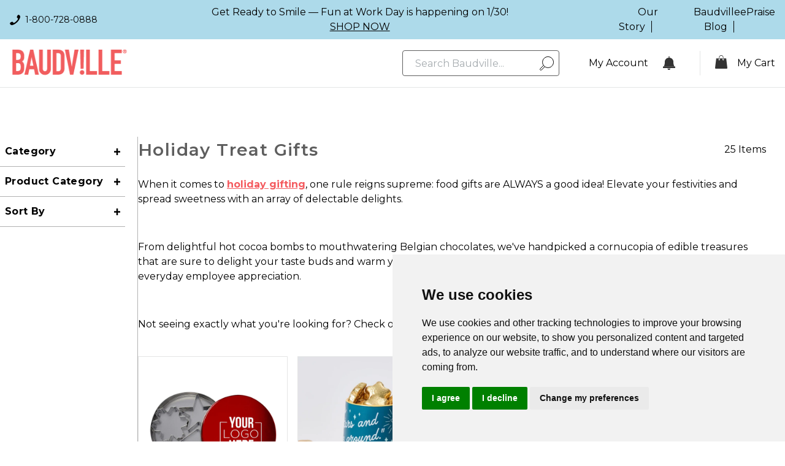

--- FILE ---
content_type: text/html; charset=utf-8
request_url: https://www.baudville.com/collections/holiday-gifts-treats
body_size: 72085
content:















<!doctype html>
<html
  lang="en"
  class="!pb-0"
>
  <head>
    <script id="se-source" defer></script>
    


    

    <style>
  background-image: url('//www.baudville.com/cdn/shop/files/dialog_close-3618e224fa51eef74a9c1ab41bd7aab963b2df531bf8806d68266210aa708cb6.svg?v=8771061856828263869');
  background-image: url('//www.baudville.com/cdn/shop/files/chevron_down-5c253d681a3e10b39423e367aeef7d53fd10550545f98c7d26036dcb879b098b.svg?v=15606549263744846401');
  background-image: url('//www.baudville.com/cdn/shop/files/chevron_down_with_gray-537cd75feea2205558b8cd02bab9b54cea93b33cd2cde545fe7698144d643785.svg?v=16556662597071562213');
  background-image: url('//www.baudville.com/cdn/shop/files/message_info-6fb7dd7a2f9dd9d75b2b91f736760f60323a21a5a97002b9825b4e95fd37e870.svg?v=5825680975487720067');
  background-image: url('//www.baudville.com/cdn/shop/files/message_warning-a98b1593b7d6dfad83db7242201b18562c21aab8b8b6e6e22ae57f43f6b61227.svg?v=14598738437897895866');
  background-image: url('//www.baudville.com/cdn/shop/files/message_success-6d8e3860daf8feb16838363f287dc78147e47b2fd7c48da2082da68026fe87b8.svg?v=7674482544558986496');
  background-image: url('//www.baudville.com/cdn/shop/files/message_error-ad5587c370834b10ff347200289d6f926d606b8ba06208284b7fc458a2815e09.svg?v=6621461684943988459');
  background-image: url('//www.baudville.com/cdn/shop/files/message_dismiss-f5d3af60f9a52549f78c2885f984b250e13ee315ee1ced920742d9f8ff83c9a6.svg?v=13475446658043589213');
  background-image: url('//www.baudville.com/cdn/shop/files/checkmark_with_salmon_color-2ffd69fb25aee5417a26e7fe85c74ca26959e94e9eeba3d3c074d0a6b2d1e4ff.svg?v=17727385276627548665');
  background-image: url('//www.baudville.com/cdn/shop/files/checkmark-4befc0641bda3c572ee4296c918f149dae571418710eb993dd930cec39927e55.svg?v=16803784404865518723');
  background-image: url('//www.baudville.com/cdn/shop/files/down_caret_with_gray-220d691028b3c6f428e66db5834c7abb8733c3f7f2d77098cc3453b5a018e4c8.svg?v=5298528661000806877');
  background-image: url('//www.baudville.com/cdn/shop/files/down_caret_with_white-ac6e285e2f01cec191752f4b7d1a9fad8a703d65b5d5187b9a95b202b2678d78.svg?v=9020637484089342483');
  background-image: url('//www.baudville.com/cdn/shop/files/checkmark-4befc0641bda3c572ee4296c918f149dae571418710eb993dd930cec39927e55.svg?v=16803784404865518723');
  background-image: url('//www.baudville.com/cdn/shop/files/down_caret_with_gray-220d691028b3c6f428e66db5834c7abb8733c3f7f2d77098cc3453b5a018e4c8.svg?v=5298528661000806877');
  background-image: url('//www.baudville.com/cdn/shop/files/down_caret_with_white-ac6e285e2f01cec191752f4b7d1a9fad8a703d65b5d5187b9a95b202b2678d78.svg?v=9020637484089342483');
  background-image: url('//www.baudville.com/cdn/shop/files/close_with_white_color-fdc14f5c87060fa55c70031423b5c88e9aef2ed7f4d765e8758477e56eaada9e.svg?v=13574901515646978662');
  background-image: url('//www.baudville.com/cdn/shop/files/down_caret_with_gray-220d691028b3c6f428e66db5834c7abb8733c3f7f2d77098cc3453b5a018e4c8.svg?v=5298528661000806877');
  background-image: url('//www.baudville.com/cdn/shop/files/down_caret_with_white-ac6e285e2f01cec191752f4b7d1a9fad8a703d65b5d5187b9a95b202b2678d78.svg?v=9020637484089342483');
  background-image: url('//www.baudville.com/cdn/shop/files/arrow_left-c5e76217a4649dbbb4ebacd026509e7c25b3d54ae17817f67ba1b92d2f29e846.svg?v=9170204986703090924');
  background-image: url(//www.baudville.com/cdn/shop/files/arrow_right-e5cd9b10aa3da039e9f5bc5faad831780522877e342495bdcbf0380db3de7f06.svg?v=2147281338832275550)
</style>

    <meta charset="utf-8">
    <meta http-equiv="X-UA-Compatible" content="IE=edge">
    <meta name="viewport" content="width=device-width,initial-scale=1">
    <meta name="theme-color" content="">
    <link rel="canonical" href="https://www.baudville.com/collections/holiday-gifts-treats">

    <link
      rel="preload"
      href="//www.baudville.com/cdn/shop/t/82/assets/cc-design-atoms-graphics.js?v=184041489466865479721769578044"
      as="script"
      crossorigin="anonymous"
    >
    <link
      rel="preload"
      href="//www.baudville.com/cdn/shop/t/82/assets/cc-design-atoms-service.js?v=90870849139881879631769578044"
      as="script"
      crossorigin="anonymous"
    >
    <link
      rel="preload"
      href="//www.baudville.com/cdn/shop/t/82/assets/cc-document-api-client.js?v=96001921435786298491769578044"
      as="script"
      crossorigin="anonymous"
    >
    <link
      rel="preload"
      href="//www.baudville.com/cdn/shop/t/82/assets/cc-form-content.js?v=12020710724769496031769578044"
      as="script"
      crossorigin="anonymous"
    >
    <link
      rel="preload"
      href="//www.baudville.com/cdn/shop/t/82/assets/cc-modal-se.js?v=132429059817470592141769578044"
      as="script"
      crossorigin="anonymous"
    >
    <link
      rel="preload"
      href="//www.baudville.com/cdn/shop/t/82/assets/cc-radio-checkboxes.js?v=97192270206072440921769578044"
      as="script"
      crossorigin="anonymous"
    >
    <link
      rel="preload"
      href="//www.baudville.com/cdn/shop/t/82/assets/aurigma-flow-app.bundle.js?v=53928295355335922011769578044"
      as="script"
      crossorigin="anonymous"
    >
    <link
      rel="preload"
      href="//www.baudville.com/cdn/shop/t/82/assets/cc-workflow-parser.js?v=90538448063772916711769578044"
      as="script"
      crossorigin="anonymous"
    >
    <link
      rel="preload"
      href="//www.baudville.com/cdn/shop/t/82/assets/customers-canvas-product-se-bundle.js?v=155565359423843253141769578044"
      as="script"
      crossorigin="anonymous"
    >

    <link href="//www.baudville.com/cdn/shop/t/82/assets/plugins.statics.js?v=105757506093125286261769578044" as="script" rel="preload">
    <link href="//www.baudville.com/cdn/shop/t/82/assets/bundle.js?v=52425802906187016011769578044" as="script" rel="preload">
<title>Holiday Treat Gifts - Baudville</title>


    
      <meta name="description" content="When it comes to holiday gifting, one rule reigns supreme: food gifts are ALWAYS a good idea! Elevate your festivities and spread sweetness with an array of delectable delights.   From delightful hot cocoa bombs to mouthwatering Belgian chocolates, we&#39;ve handpicked a cornucopia of edible treasures that are sure to deli">
    
    

<meta property="og:site_name" content="Baudville">
<meta property="og:url" content="https://www.baudville.com/collections/holiday-gifts-treats">
<meta property="og:title" content="Holiday Treat Gifts">
<meta property="og:type" content="product.group">
<meta property="og:description" content="When it comes to holiday gifting, one rule reigns supreme: food gifts are ALWAYS a good idea! Elevate your festivities and spread sweetness with an array of delectable delights.   From delightful hot cocoa bombs to mouthwatering Belgian chocolates, we&#39;ve handpicked a cornucopia of edible treasures that are sure to deli"><meta property="og:image" content="http://www.baudville.com/cdn/shop/collections/EdibleGiftsHeader_1248x468_d9f7c012-22f0-419d-83ad-42bbbb9753d0.jpg?v=1697465328">
  <meta property="og:image:secure_url" content="https://www.baudville.com/cdn/shop/collections/EdibleGiftsHeader_1248x468_d9f7c012-22f0-419d-83ad-42bbbb9753d0.jpg?v=1697465328">
  <meta property="og:image:width" content="1248">
  <meta property="og:image:height" content="468"><meta name="twitter:card" content="summary_large_image">
<meta name="twitter:title" content="Holiday Treat Gifts">
<meta name="twitter:description" content="When it comes to holiday gifting, one rule reigns supreme: food gifts are ALWAYS a good idea! Elevate your festivities and spread sweetness with an array of delectable delights.   From delightful hot cocoa bombs to mouthwatering Belgian chocolates, we&#39;ve handpicked a cornucopia of edible treasures that are sure to deli">


    

<script type="application/ld+json">
  {
    "@context": "https://schema.org",
    "@type": "ImageObject",
    "contentUrl": "https:\/\/www.baudville.com\/cdn\/shop\/collections\/EdibleGiftsHeader_1248x468_d9f7c012-22f0-419d-83ad-42bbbb9753d0.jpg?crop=center\u0026height=600\u0026v=1697465328\u0026width=600",
    "name": "Holiday Treat Gifts",
    "url": "https:\/\/www.baudville.com\/collections\/holiday-gifts-treats",
    "image": [
      "https:\/\/www.baudville.com\/cdn\/shop\/collections\/EdibleGiftsHeader_1248x468_d9f7c012-22f0-419d-83ad-42bbbb9753d0.jpg?crop=center\u0026height=600\u0026v=1697465328\u0026width=600"
    ],
    "description": "When it comes to holiday gifting, one rule reigns supreme: food gifts are ALWAYS a good idea! Elevate your festivities and spread sweetness with an array of delectable delights.\n \nFrom delightful hot cocoa bombs to mouthwatering Belgian chocolates, we've handpicked a cornucopia of edible treasures that are sure to delight your taste buds and warm your heart. These yummy gifts are perfect for end-of-year gifting and everyday employee appreciation.\n \nNot seeing exactly what you're looking for? Check out our Ultimate Corporate Holiday Gift Guide!",
    "author": {
      "@type": "Organization",
      "name": "Baudville"
    },
    "offers": {
      "@type": "Offer",
      "url": "https://www.baudville.com",
      "priceCurrency": "USD",
      "price": "0", // Placeholder for dynamic pricing
      "availability": "https://schema.org/InStock",
      "shippingDetails": {
        "@type": "OfferShippingDetails",
       "shippingDestination": [
          {
            "@type": "DefinedRegion",
            "addressCountry": "US"
          },
          {
            "@type": "DefinedRegion",
            "addressCountry": "CA"
          }
        ],
        "deliveryTime": {
          "@type": "ShippingDeliveryTime",
          "handlingTime": {
            "@type": "QuantitativeValue",
            "minValue": 0,
            "maxValue": 1,
            "unitCode": "DAY"
          },
          "transitTime": {
            "@type": "QuantitativeValue",
            "minValue": 2,
            "maxValue": 5,
            "unitCode": "DAY"
          }
        },
        "shippingRate": {
          "@type": "MonetaryAmount",
          "value": "Calculated at checkout",
          "currency": "USD"
        }
      },
      "hasMerchantReturnPolicy": {
        "@type": "MerchantReturnPolicy",
        "applicableCountry": ["US", "CA"],
        "returnPolicyCategory": "https://schema.org/MerchantReturnFiniteReturnWindow",
        "returnMethod": "https://schema.org/ReturnByMail",
        "merchantReturnDays": 30,
        "returnFees": "https://schema.org/FreeReturn",
        "returnShippingFeesAmount": {
          "@type": "MonetaryAmount",
          "value": "0",
          "currency": "USD"
        },
        "additionalProperty": [
          {
            "@type": "PropertyValue",
            "name": "Return Instructions",
            "value": "Custom and personalized merchandise cannot be returned unless authorized. Follow return instructions on the packing slip."
          },
          {
            "@type": "PropertyValue",
            "name": "Return Address",
            "value": "US: 5380 52nd St SE, Grand Rapids, MI 49512 | CA: 5130 Halford Drive, Windsor, ON N9A6J3"
          }
        ]
      }
    },
    "license": "https://creativecommons.org/licenses/by/4.0/",
    "uploadDate": "2023-03-08"
    
  }
</script>

<script>
        window.filtersJSON = 
{
    "products": "25 items",
    "sort_by": "manual",
    "sort_options": [
    [
      "manual",
      "Featured"
    ],
    [
      "best-selling",
      "Best selling"
    ],
    [
      "price-ascending",
      "Price, low to high"
    ],
    [
      "price-descending",
      "Price, high to low"
    ],
    [
      "created-ascending",
      "Date, old to new"
    ],
    [
      "created-descending",
      "Date, new to old"
    ]
  ],
    "enabled_filters":"Product Category",
    "sub_categories_filters":"",
    "filters": [{
            "name": "Availability",
            "filter_param_name": "filter.v.availability",
            "values": [{
                "name": "In stock",
                "param_name": "filter.v.availability",
                "value": "1",
                "count": "25","disabled": false,"active":false},{
                "name": "Out of stock",
                "param_name": "filter.v.availability",
                "value": "0",
                "count": "0","disabled": true,"active":false}]
        },{
            "name": "Category",
            "filter_param_name": "filter.p.m.bv_filter.category",
            "values": [{
                "name": "Custom Gifts",
                "param_name": "filter.p.m.bv_filter.category",
                "value": "gid://shopify/Metaobject/48032579880",
                "count": "1","disabled": false,"active":false},{
                "name": "Drinkware",
                "param_name": "filter.p.m.bv_filter.category",
                "value": "gid://shopify/Metaobject/46791721256",
                "count": "3","disabled": false,"active":false},{
                "name": "Edible Gifts",
                "param_name": "filter.p.m.bv_filter.category",
                "value": "gid://shopify/Metaobject/48032743720",
                "count": "17","disabled": false,"active":false},{
                "name": "Gift Sets",
                "param_name": "filter.p.m.bv_filter.category",
                "value": "gid://shopify/Metaobject/48032383272",
                "count": "2","disabled": false,"active":false},{
                "name": "Holiday",
                "param_name": "filter.p.m.bv_filter.category",
                "value": "gid://shopify/Metaobject/51435602216",
                "count": "3","disabled": false,"active":false}]
        },{
            "name": "Product Category",
            "filter_param_name": "filter.p.m.bv_filter.product_category",
            "values": [{
                "name": "Chocolate",
                "param_name": "filter.p.m.bv_filter.product_category",
                "value": "gid://shopify/Metaobject/49932140840",
                "count": "3","disabled": false,"active":false},{
                "name": "Cookie Cutter Set",
                "param_name": "filter.p.m.bv_filter.product_category",
                "value": "gid://shopify/Metaobject/49930928424",
                "count": "2","disabled": false,"active":false},{
                "name": "Cookies",
                "param_name": "filter.p.m.bv_filter.product_category",
                "value": "gid://shopify/Metaobject/50859344168",
                "count": "5","disabled": false,"active":false},{
                "name": "Drinkware Gift Sets",
                "param_name": "filter.p.m.bv_filter.product_category",
                "value": "gid://shopify/Metaobject/48031727912",
                "count": "5","disabled": false,"active":false},{
                "name": "Hot Cocoa",
                "param_name": "filter.p.m.bv_filter.product_category",
                "value": "gid://shopify/Metaobject/50244518184",
                "count": "5","disabled": false,"active":false},{
                "name": "Ornaments",
                "param_name": "filter.p.m.bv_filter.product_category",
                "value": "gid://shopify/Metaobject/49939185960",
                "count": "3","disabled": false,"active":false},{
                "name": "Popcorn",
                "param_name": "filter.p.m.bv_filter.product_category",
                "value": "gid://shopify/Metaobject/50049319208",
                "count": "4","disabled": false,"active":false}]
        },{
            "name": "Materials",
            "filter_param_name": "filter.p.m.bv_filter.materials",
            "values": [{
                "name": "Ceramic",
                "param_name": "filter.p.m.bv_filter.materials",
                "value": "gid://shopify/Metaobject/46801289512",
                "count": "3","disabled": false,"active":false},{
                "name": "Metal",
                "param_name": "filter.p.m.bv_filter.materials",
                "value": "gid://shopify/Metaobject/47416869160",
                "count": "1","disabled": false,"active":false},{
                "name": "Tin",
                "param_name": "filter.p.m.bv_filter.materials",
                "value": "gid://shopify/Metaobject/49938989352",
                "count": "1","disabled": false,"active":false},{
                "name": "Wood",
                "param_name": "filter.p.m.bv_filter.materials",
                "value": "gid://shopify/Metaobject/47779774760",
                "count": "3","disabled": false,"active":false}]
        },{
            "name": "Color",
            "filter_param_name": "filter.p.m.bv_filter.color",
            "values": [{
                "name": "Blue",
                "param_name": "filter.p.m.bv_filter.color",
                "value": "gid://shopify/Metaobject/46792278312",
                "count": "2","disabled": false,"active":false},{
                "name": "Green",
                "param_name": "filter.p.m.bv_filter.color",
                "value": "gid://shopify/Metaobject/47772238120",
                "count": "2","disabled": false,"active":false},{
                "name": "Pink",
                "param_name": "filter.p.m.bv_filter.color",
                "value": "gid://shopify/Metaobject/46793359656",
                "count": "1","disabled": false,"active":false},{
                "name": "Red",
                "param_name": "filter.p.m.bv_filter.color",
                "value": "gid://shopify/Metaobject/46792638760",
                "count": "4","disabled": false,"active":false}]
        },{
            "name": "Collection",
            "filter_param_name": "filter.p.m.bv_filter.collection",
            "values": [{
                "name": "Joyful Holiday Popcorn",
                "param_name": "filter.p.m.bv_filter.collection",
                "value": "gid://shopify/Metaobject/181382447400",
                "count": "4","disabled": false,"active":false},{
                "name": "Sweet Swirls Cocoa Spoon",
                "param_name": "filter.p.m.bv_filter.collection",
                "value": "gid://shopify/Metaobject/181384741160",
                "count": "5","disabled": false,"active":false}]
        },{
            "name": "Capacity",
            "filter_param_name": "filter.p.m.bv_filter.drinkware_capacity",
            "values": [{
                "name": "11oz-20oz",
                "param_name": "filter.p.m.bv_filter.drinkware_capacity",
                "value": "gid://shopify/Metaobject/62695670056",
                "count": "3","disabled": false,"active":false}]
        },{
            "name": "Price Range",
            "filter_param_name": "filter.p.m.bv_filter.price_range",
            "values": [{
                "name": "$5.00 - $20.99",
                "param_name": "filter.p.m.bv_filter.price_range",
                "value": "gid://shopify/Metaobject/53434614056",
                "count": "22","disabled": false,"active":false},{
                "name": "$21.00 - $50.99",
                "param_name": "filter.p.m.bv_filter.price_range",
                "value": "gid://shopify/Metaobject/53434581288",
                "count": "3","disabled": false,"active":false}]
        },{
            "name": "Sub Category",
            "filter_param_name": "filter.p.m.bv_filter.sub_category",
            "values": [{
                "name": "Appreciation",
                "param_name": "filter.p.m.bv_filter.sub_category",
                "value": "gid://shopify/Metaobject/76741738792",
                "count": "18","disabled": false,"active":false},{
                "name": "Gift Sets",
                "param_name": "filter.p.m.bv_filter.sub_category",
                "value": "gid://shopify/Metaobject/76741706024",
                "count": "8","disabled": false,"active":false}]
        }]
}
      </script>
    <link
      rel="icon"
      href="//www.baudville.com/cdn/shop/t/82/assets/favicon.static.png?v=16242875955941524461769578044"
      type="image/png"
    >
    
    <!-- google fonts -->
    <link rel="preconnect" href="https://fonts.gstatic.com">

    <link rel="preconnect" href="https://api.customerscanvashub.com" crossorigin>
    <link rel="dns-prefetch" href="//api.customerscanvashub.com">
    <link rel="preconnect" href="https://customerscanvashub.com" crossorigin>
    <link rel="dns-prefetch" href="//customerscanvashub.com">

    
    <link
      href="https://fonts.googleapis.com/css2?family=Bebas+Neue&family=Montserrat:wght@300;400;500;600;700&display=swap"
      rel="stylesheet"
    >

    <link href="//www.baudville.com/cdn/shop/t/82/assets/swiper.static.css?v=138879063338843649161769578044" rel="stylesheet" type="text/css" media="all" />

    

    <style data-shopify>
      :root {
        --product-image: 100%;
      }
    </style>
    
    <link href="//www.baudville.com/cdn/shop/t/82/assets/bundle.css?v=140664588702442418921769578044" rel="stylesheet" type="text/css" media="all" />
    <link href="//www.baudville.com/cdn/shop/t/82/assets/custom.static.css?v=422736872493234271769578044" rel="stylesheet" type="text/css" media="all" />

    

    <script>
      window.theme = window.theme || {};
      window.Shopify = window.Shopify || {};
      theme.settings = {
        dynamicVariantsEnable: true,
        template: 'collection',
        isCustomerTemplate:
          false
        ,
        moneyFormat: "${{amount}}",
        themeName: 'Baudville',
        themeVersion: "1.0.0"
      };
      window.shopUrl = 'https://www.baudville.com';
      window.handle = 'holiday-gifts-treats';
      window.routes = {
        cart_add_url: '/cart/add',
        cart_change_url: '/cart/change',
        cart_update_url: '/cart/update',
        predictive_search_url: '/search/suggest'
      };
    </script>
    
  <script>window.performance && window.performance.mark && window.performance.mark('shopify.content_for_header.start');</script><meta id="shopify-digital-wallet" name="shopify-digital-wallet" content="/66747662632/digital_wallets/dialog">
<link rel="alternate" type="application/atom+xml" title="Feed" href="/collections/holiday-gifts-treats.atom" />
<link rel="next" href="/collections/holiday-gifts-treats?page=2">
<link rel="alternate" hreflang="x-default" href="https://www.baudville.com/collections/holiday-gifts-treats">
<link rel="alternate" hreflang="en-CA" href="https://www.baudville.com/en-ca/collections/holiday-gifts-treats">
<link rel="alternate" hreflang="en-US" href="https://www.baudville.com/collections/holiday-gifts-treats">
<link rel="alternate" type="application/json+oembed" href="https://www.baudville.com/collections/holiday-gifts-treats.oembed">
<script async="async" src="/checkouts/internal/preloads.js?locale=en-US"></script>
<script id="shopify-features" type="application/json">{"accessToken":"50e2be7b8d016236b041a12f5513129b","betas":["rich-media-storefront-analytics"],"domain":"www.baudville.com","predictiveSearch":true,"shopId":66747662632,"locale":"en"}</script>
<script>var Shopify = Shopify || {};
Shopify.shop = "baudville-dev.myshopify.com";
Shopify.locale = "en";
Shopify.currency = {"active":"USD","rate":"1.0"};
Shopify.country = "US";
Shopify.theme = {"name":"Production Deploy - 2026-01-28 05:27","id":184007885096,"schema_name":null,"schema_version":null,"theme_store_id":null,"role":"main"};
Shopify.theme.handle = "null";
Shopify.theme.style = {"id":null,"handle":null};
Shopify.cdnHost = "www.baudville.com/cdn";
Shopify.routes = Shopify.routes || {};
Shopify.routes.root = "/";</script>
<script type="module">!function(o){(o.Shopify=o.Shopify||{}).modules=!0}(window);</script>
<script>!function(o){function n(){var o=[];function n(){o.push(Array.prototype.slice.apply(arguments))}return n.q=o,n}var t=o.Shopify=o.Shopify||{};t.loadFeatures=n(),t.autoloadFeatures=n()}(window);</script>
<script id="shop-js-analytics" type="application/json">{"pageType":"collection"}</script>
<script defer="defer" async type="module" src="//www.baudville.com/cdn/shopifycloud/shop-js/modules/v2/client.init-shop-cart-sync_WVOgQShq.en.esm.js"></script>
<script defer="defer" async type="module" src="//www.baudville.com/cdn/shopifycloud/shop-js/modules/v2/chunk.common_C_13GLB1.esm.js"></script>
<script defer="defer" async type="module" src="//www.baudville.com/cdn/shopifycloud/shop-js/modules/v2/chunk.modal_CLfMGd0m.esm.js"></script>
<script type="module">
  await import("//www.baudville.com/cdn/shopifycloud/shop-js/modules/v2/client.init-shop-cart-sync_WVOgQShq.en.esm.js");
await import("//www.baudville.com/cdn/shopifycloud/shop-js/modules/v2/chunk.common_C_13GLB1.esm.js");
await import("//www.baudville.com/cdn/shopifycloud/shop-js/modules/v2/chunk.modal_CLfMGd0m.esm.js");

  window.Shopify.SignInWithShop?.initShopCartSync?.({"fedCMEnabled":true,"windoidEnabled":true});

</script>
<script>(function() {
  var isLoaded = false;
  function asyncLoad() {
    if (isLoaded) return;
    isLoaded = true;
    var urls = ["https:\/\/config.gorgias.chat\/bundle-loader\/01GYADGGAJT4VKKHNZC9CR29CR?source=shopify1click\u0026shop=baudville-dev.myshopify.com","https:\/\/na.shgcdn3.com\/pixel-collector.js?shop=baudville-dev.myshopify.com","https:\/\/wisepops.net\/loader.js?v=3\u0026h=Wcee6uZQKk\u0026shop=baudville-dev.myshopify.com","https:\/\/public.9gtb.com\/loader.js?g_cvt_id=7670bca5-893d-4ef5-8cc7-562ea9a11124\u0026shop=baudville-dev.myshopify.com"];
    for (var i = 0; i < urls.length; i++) {
      var s = document.createElement('script');
      s.type = 'text/javascript';
      s.async = true;
      s.src = urls[i];
      var x = document.getElementsByTagName('script')[0];
      x.parentNode.insertBefore(s, x);
    }
  };
  if(window.attachEvent) {
    window.attachEvent('onload', asyncLoad);
  } else {
    window.addEventListener('load', asyncLoad, false);
  }
})();</script>
<script id="__st">var __st={"a":66747662632,"offset":-18000,"reqid":"bc77a1f8-0a14-4e93-b907-ce8690e24505-1769685382","pageurl":"www.baudville.com\/collections\/holiday-gifts-treats","u":"67212766add0","p":"collection","rtyp":"collection","rid":442443039016};</script>
<script>window.ShopifyPaypalV4VisibilityTracking = true;</script>
<script id="captcha-bootstrap">!function(){'use strict';const t='contact',e='account',n='new_comment',o=[[t,t],['blogs',n],['comments',n],[t,'customer']],c=[[e,'customer_login'],[e,'guest_login'],[e,'recover_customer_password'],[e,'create_customer']],r=t=>t.map((([t,e])=>`form[action*='/${t}']:not([data-nocaptcha='true']) input[name='form_type'][value='${e}']`)).join(','),a=t=>()=>t?[...document.querySelectorAll(t)].map((t=>t.form)):[];function s(){const t=[...o],e=r(t);return a(e)}const i='password',u='form_key',d=['recaptcha-v3-token','g-recaptcha-response','h-captcha-response',i],f=()=>{try{return window.sessionStorage}catch{return}},m='__shopify_v',_=t=>t.elements[u];function p(t,e,n=!1){try{const o=window.sessionStorage,c=JSON.parse(o.getItem(e)),{data:r}=function(t){const{data:e,action:n}=t;return t[m]||n?{data:e,action:n}:{data:t,action:n}}(c);for(const[e,n]of Object.entries(r))t.elements[e]&&(t.elements[e].value=n);n&&o.removeItem(e)}catch(o){console.error('form repopulation failed',{error:o})}}const l='form_type',E='cptcha';function T(t){t.dataset[E]=!0}const w=window,h=w.document,L='Shopify',v='ce_forms',y='captcha';let A=!1;((t,e)=>{const n=(g='f06e6c50-85a8-45c8-87d0-21a2b65856fe',I='https://cdn.shopify.com/shopifycloud/storefront-forms-hcaptcha/ce_storefront_forms_captcha_hcaptcha.v1.5.2.iife.js',D={infoText:'Protected by hCaptcha',privacyText:'Privacy',termsText:'Terms'},(t,e,n)=>{const o=w[L][v],c=o.bindForm;if(c)return c(t,g,e,D).then(n);var r;o.q.push([[t,g,e,D],n]),r=I,A||(h.body.append(Object.assign(h.createElement('script'),{id:'captcha-provider',async:!0,src:r})),A=!0)});var g,I,D;w[L]=w[L]||{},w[L][v]=w[L][v]||{},w[L][v].q=[],w[L][y]=w[L][y]||{},w[L][y].protect=function(t,e){n(t,void 0,e),T(t)},Object.freeze(w[L][y]),function(t,e,n,w,h,L){const[v,y,A,g]=function(t,e,n){const i=e?o:[],u=t?c:[],d=[...i,...u],f=r(d),m=r(i),_=r(d.filter((([t,e])=>n.includes(e))));return[a(f),a(m),a(_),s()]}(w,h,L),I=t=>{const e=t.target;return e instanceof HTMLFormElement?e:e&&e.form},D=t=>v().includes(t);t.addEventListener('submit',(t=>{const e=I(t);if(!e)return;const n=D(e)&&!e.dataset.hcaptchaBound&&!e.dataset.recaptchaBound,o=_(e),c=g().includes(e)&&(!o||!o.value);(n||c)&&t.preventDefault(),c&&!n&&(function(t){try{if(!f())return;!function(t){const e=f();if(!e)return;const n=_(t);if(!n)return;const o=n.value;o&&e.removeItem(o)}(t);const e=Array.from(Array(32),(()=>Math.random().toString(36)[2])).join('');!function(t,e){_(t)||t.append(Object.assign(document.createElement('input'),{type:'hidden',name:u})),t.elements[u].value=e}(t,e),function(t,e){const n=f();if(!n)return;const o=[...t.querySelectorAll(`input[type='${i}']`)].map((({name:t})=>t)),c=[...d,...o],r={};for(const[a,s]of new FormData(t).entries())c.includes(a)||(r[a]=s);n.setItem(e,JSON.stringify({[m]:1,action:t.action,data:r}))}(t,e)}catch(e){console.error('failed to persist form',e)}}(e),e.submit())}));const S=(t,e)=>{t&&!t.dataset[E]&&(n(t,e.some((e=>e===t))),T(t))};for(const o of['focusin','change'])t.addEventListener(o,(t=>{const e=I(t);D(e)&&S(e,y())}));const B=e.get('form_key'),M=e.get(l),P=B&&M;t.addEventListener('DOMContentLoaded',(()=>{const t=y();if(P)for(const e of t)e.elements[l].value===M&&p(e,B);[...new Set([...A(),...v().filter((t=>'true'===t.dataset.shopifyCaptcha))])].forEach((e=>S(e,t)))}))}(h,new URLSearchParams(w.location.search),n,t,e,['guest_login'])})(!1,!0)}();</script>
<script integrity="sha256-4kQ18oKyAcykRKYeNunJcIwy7WH5gtpwJnB7kiuLZ1E=" data-source-attribution="shopify.loadfeatures" defer="defer" src="//www.baudville.com/cdn/shopifycloud/storefront/assets/storefront/load_feature-a0a9edcb.js" crossorigin="anonymous"></script>
<script data-source-attribution="shopify.dynamic_checkout.dynamic.init">var Shopify=Shopify||{};Shopify.PaymentButton=Shopify.PaymentButton||{isStorefrontPortableWallets:!0,init:function(){window.Shopify.PaymentButton.init=function(){};var t=document.createElement("script");t.src="https://www.baudville.com/cdn/shopifycloud/portable-wallets/latest/portable-wallets.en.js",t.type="module",document.head.appendChild(t)}};
</script>
<script data-source-attribution="shopify.dynamic_checkout.buyer_consent">
  function portableWalletsHideBuyerConsent(e){var t=document.getElementById("shopify-buyer-consent"),n=document.getElementById("shopify-subscription-policy-button");t&&n&&(t.classList.add("hidden"),t.setAttribute("aria-hidden","true"),n.removeEventListener("click",e))}function portableWalletsShowBuyerConsent(e){var t=document.getElementById("shopify-buyer-consent"),n=document.getElementById("shopify-subscription-policy-button");t&&n&&(t.classList.remove("hidden"),t.removeAttribute("aria-hidden"),n.addEventListener("click",e))}window.Shopify?.PaymentButton&&(window.Shopify.PaymentButton.hideBuyerConsent=portableWalletsHideBuyerConsent,window.Shopify.PaymentButton.showBuyerConsent=portableWalletsShowBuyerConsent);
</script>
<script data-source-attribution="shopify.dynamic_checkout.cart.bootstrap">document.addEventListener("DOMContentLoaded",(function(){function t(){return document.querySelector("shopify-accelerated-checkout-cart, shopify-accelerated-checkout")}if(t())Shopify.PaymentButton.init();else{new MutationObserver((function(e,n){t()&&(Shopify.PaymentButton.init(),n.disconnect())})).observe(document.body,{childList:!0,subtree:!0})}}));
</script>
<link id="shopify-accelerated-checkout-styles" rel="stylesheet" media="screen" href="https://www.baudville.com/cdn/shopifycloud/portable-wallets/latest/accelerated-checkout-backwards-compat.css" crossorigin="anonymous">
<style id="shopify-accelerated-checkout-cart">
        #shopify-buyer-consent {
  margin-top: 1em;
  display: inline-block;
  width: 100%;
}

#shopify-buyer-consent.hidden {
  display: none;
}

#shopify-subscription-policy-button {
  background: none;
  border: none;
  padding: 0;
  text-decoration: underline;
  font-size: inherit;
  cursor: pointer;
}

#shopify-subscription-policy-button::before {
  box-shadow: none;
}

      </style>

<script>window.performance && window.performance.mark && window.performance.mark('shopify.content_for_header.end');</script>
  





  <script type="text/javascript">
    
      window.__shgMoneyFormat = window.__shgMoneyFormat || {"USD":{"currency":"USD","currency_symbol":"$","currency_symbol_location":"left","decimal_places":2,"decimal_separator":".","thousands_separator":","}};
    
    window.__shgCurrentCurrencyCode = window.__shgCurrentCurrencyCode || {
      currency: "USD",
      currency_symbol: "$",
      decimal_separator: ".",
      thousands_separator: ",",
      decimal_places: 2,
      currency_symbol_location: "left"
    };
  </script>




    <!-- Cookie Consent by https://www.PrivacyPolicies.com -->
    <script
      charset="UTF-8"
      src="//www.privacypolicies.com/public/cookie-consent/4.0.0/cookie-consent.js"
      type="text/javascript"
    ></script>
    <script charset="UTF-8" type="text/javascript">
      document.addEventListener('DOMContentLoaded', function () {
        cookieconsent.run({
          notice_banner_type: 'simple',
          consent_type: 'express',
          palette: 'light',
          language: 'en',
          page_load_consent_levels: ['strictly-necessary'],
          notice_banner_reject_button_hide: false,
          preferences_center_close_button_hide: false,
          page_refresh_confirmation_buttons: false,
          website_name: 'https://baudville.com',
          website_privacy_policy_url: 'https://www.baudville.com/pages/privacy-policy',
        });
      });
    </script>

    <noscript>
      Cookie Consent by
      <a href="https://www.privacypolicies.com/" rel="nofollow noopener">Privacy Policies Generator website</a>
    </noscript>
    <!-- End Cookie Consent -->
    <meta name="google-site-verification" content="XVQKxIo5vbV-rMINanLn8gyEPhuw4STARYnptpq9B4w">
    <meta name="google-site-verification" content="h10j9LrwcI-YFFlpbUfih4Z7tjGrl1YoY275F80uCZY">
    <!-- Google Tag Manager -->
    <script>
      !(function () {
        'use strict';
        function l(e) {
          for (var t = e, r = 0, n = document.cookie.split(';'); r < n.length; r++) {
            var o = n[r].split('=');
            if (o[0].trim() === t) return o[1];
          }
        }
        function s(e) {
          return localStorage.getItem(e);
        }
        function u(e) {
          return window[e];
        }
        function A(e, t) {
          e = document.querySelector(e);
          return t ? (null == e ? void 0 : e.getAttribute(t)) : null == e ? void 0 : e.textContent;
        }
        var e = window,
          t = document,
          r = 'script',
          n = 'dataLayer',
          o = 'https://gtm.baudville.com',
          a = '',
          i = 'MzyaYihazoeoe',
          c = 'Jb=aWQ9R1RNLU5RNDlCS1EmYXM9eQ%3D%3D&page=1',
          g = 'cookie',
          v = ['_y', '_shopify_y'],
          E = '',
          d = !1;
        try {
          var d =
              !!g &&
              ((m = navigator.userAgent), !!(m = new RegExp('Version/([0-9._]+)(.*Mobile)?.*Safari.*').exec(m))) &&
              16.4 <= parseFloat(m[1]),
            f = 'stapeUserId' === g,
            I =
              d && !f
                ? (function (e, t, r) {
                    void 0 === t && (t = '');
                    var n = { cookie: l, localStorage: s, jsVariable: u, cssSelector: A },
                      t = Array.isArray(t) ? t : [t];
                    if (e && n[e])
                      for (var o = n[e], a = 0, i = t; a < i.length; a++) {
                        var c = i[a],
                          c = r ? o(c, r) : o(c);
                        if (c) return c;
                      }
                    else console.warn('invalid uid source', e);
                  })(g, v, E)
                : void 0;
          d = d && (!!I || f);
        } catch (e) {
          console.error(e);
        }
        var m = e,
          g =
            ((m[n] = m[n] || []),
            m[n].push({ 'gtm.start': new Date().getTime(), event: 'gtm.js' }),
            t.getElementsByTagName(r)[0]),
          v = I ? '&bi=' + encodeURIComponent(I) : '',
          E = t.createElement(r),
          f = (d && (i = 8 < i.length ? i.replace(/([a-z]{8}$)/, 'kp$1') : 'kp' + i), !d && a ? a : o);
        (E.async = !0), (E.src = f + '/' + i + '.js?' + c + v), null != (e = g.parentNode) && e.insertBefore(E, g);
      })();
    </script>
    <!-- End Google Tag Manager -->

    <script type="text/javascript">
      var AddShoppersWidgetOptions = { loadCss: false, pushResponse: false };
      !(function () {
        var t = document.createElement('script');
        (t.type = 'text/javascript'),
          (t.async = !0),
          (t.id = 'AddShoppers'),
          (t.src = 'https://shop.pe/widget/widget_async.js#5d31d46ad559305ae8de5f56'),
          document.getElementsByTagName('head')[0].appendChild(t);
      })();
    </script>

    <style>
      li.static.mega-menu-items > a {
        font-weight: normal !important;
        font-size: 1rem !important;
        color: #000 !important;
        font-family: 'Montserrat', sans-serif !important;
      }
      .content-wrapper h3 {
        font-size: 35px;
      }
      .text-content-block p {
        margin-bottom: 20px;
      }
    </style>

    <!-- Gorgias Chat Widget Start -->
    <script
      id="gorgias-chat-widget-install-v3"
      src="https://config.gorgias.chat/bundle-loader/01GYADGGAJT4VKKHNZC9CR29CR?source=shopify1click"
    ></script>
    <script id="gorgias-chat-shopify-install">
      !(function (_) {
        (_.SHOPIFY_PERMANENT_DOMAIN = 'baudville-dev.myshopify.com'),
          (_.SHOPIFY_CUSTOMER_ID = ''),
          (_.SHOPIFY_CUSTOMER_EMAIL = '');
      })(window || {});
    </script>
    <!-- Gorgias Chat Widget End -->

    

<script type="text/javascript">
  
    window.SHG_CUSTOMER = null;
  
</script>








    





    
    

    
    <img
      alt="icon"
      id="svgicon"
      width="1400"
      height="1400"
      style="pointer-events: none; position: absolute; top: 0; left: 0; width: 99vw; height: 99vh; max-width: 99vw; max-height: 99vh;"
      src="[data-uri]"
      loading="eager"
    ><script
      type="text/javascript"
      defer="defer"
      src="https://d3hw6dc1ow8pp2.cloudfront.net/reviews-widget-plus/js/okendo-reviews.js"
    ></script>
    
    

    <meta name="oke:subscriber_id" content="39ec8129-7780-4288-8a79-1a0363d242c1">
    <meta name="oke:auto_initialise">

    <script type="text/javascript">
      document.addEventListener('DOMContentLoaded', function () {
        window.okeWidgetApi.initAllWidgets();
      });
    </script>
  <!-- BEGIN app block: shopify://apps/wisepops-email-sms-popups/blocks/app-embed/e7d7a4f7-0df4-4073-9375-5f36db513952 --><script>
  // Create the wisepops() function
  window.wisepops_key = window.WisePopsObject = window.wisepops_key || window.WisePopsObject || "wisepops";
  window[window.wisepops_key] = function () {
    window[window.wisepops_key].q.push(arguments);
  };
  window[window.wisepops_key].q = [];
  window[window.wisepops_key].l = Date.now();

  // Disable deprecated snippet
  window._wisepopsSkipShopifyDeprecatedSnippet = true;

  document.addEventListener('wisepops.after-initialization', function () {
    // https://developer.mozilla.org/en-US/docs/Web/API/Document/cookie/Simple_document.cookie_framework
    function getCookieValue(sKey) {
      if (!sKey) { return null; }
      return decodeURIComponent(document.cookie.replace(new RegExp("(?:(?:^|.*;)\\s*" + encodeURIComponent(sKey).replace(/[\-\.\+\*]/g, "\\$&") + "\\s*\\=\\s*([^;]*).*$)|^.*$"), "$1")) || null;
    }

    function getTotalInventoryQuantity() {
      var variants = null;
      if (!variants) {
        return null;
      }

      var totalQuantity = 0;
      for (var i in variants) {
        if (variants[i] && variants[i].inventory_quantity) {
          totalQuantity += variants[i].inventory_quantity;
        } else {
          return null;
        }
      }
      return totalQuantity;
    }

    function getMapCartItems(key, items){
      var cartItems = items ?? [];
      return cartItems.map(function (item) {
        return item[key];
      })
      .filter(function (item){
        if (item !== undefined && item !== null && item !== "") {
          return true;
        }
        return false;
      })
      .join(',');
    }

    

    // Set built-in properties
    window[window.wisepops_key]('properties', {
      client_id: null,
      cart: {
        discount_code: getCookieValue('discount_code'),
        item_count: 0,
        total_price: 0 / 100,
        currency: "USD",
        skus: getMapCartItems('sku'),
        items: []
      },
      customer: {
        accepts_marketing: false,
        is_logged_in:  false ,
        last_order: {
          created_at: null,
        },
        orders_count: 0,
        total_spent: (isNaN(null) ? 0 : (null / 100)),
        tags:  null ,
        email: null,
        first_name: null,
        last_name: null,
      },
      product: {
        available: null,
        price:  null ,
        tags: null,
        total_inventory_quantity: getTotalInventoryQuantity(),
        stock: 0,
      },
      orders: {},
      

    }, { temporary: true });

    // Custom event when product added to cart
    var shopifyTrackFunction = window.ShopifyAnalytics && ShopifyAnalytics.lib && ShopifyAnalytics.lib.track;
    var lastAddedToCartTimestamp = 0;
    if (shopifyTrackFunction) {
      ShopifyAnalytics.lib.track = function () {
        if (arguments[0] === 'Added Product') {
            (async () => {
                let cartPayload;
                try {
                    cartPayload = await (await fetch(window.Shopify.routes.root + 'cart.js')).json();
                } catch (e) {}

                if (cartPayload) {
                    window[window.wisepops_key]('properties', {
                        cart: {
                            discount_code: getCookieValue('discount_code'),
                            item_count: cartPayload.items.length,
                            total_price: (cartPayload.total_price ?? 0) / 100,
                            currency: cartPayload.currency,
                            skus: getMapCartItems('sku', cartPayload.items),
                            items: cartPayload.items.map(item => ({
                                product_id: item.product_id,
                                variant_id: item.variant_id,
                                sku: item.sku,
                                quantity: item.quantity,
                                price: (item.final_price ?? 0) / 100,
                                totalPrice: (item.final_line_price ?? 0) / 100
                            })),
                        }
                    }, {temporary: true});
                }

                var currentTimestamp = Date.now();
                if (currentTimestamp > lastAddedToCartTimestamp + 5000) {
                    window[window.wisepops_key]('event', 'product-added-to-cart');
                    lastAddedToCartTimestamp = currentTimestamp;
                }
            })();
        }
        shopifyTrackFunction.apply(this, arguments);
      };
    }
  });
</script>


<!-- END app block --><!-- BEGIN app block: shopify://apps/klaviyo-email-marketing-sms/blocks/klaviyo-onsite-embed/2632fe16-c075-4321-a88b-50b567f42507 -->












  <script async src="https://static.klaviyo.com/onsite/js/Wh5vPZ/klaviyo.js?company_id=Wh5vPZ"></script>
  <script>!function(){if(!window.klaviyo){window._klOnsite=window._klOnsite||[];try{window.klaviyo=new Proxy({},{get:function(n,i){return"push"===i?function(){var n;(n=window._klOnsite).push.apply(n,arguments)}:function(){for(var n=arguments.length,o=new Array(n),w=0;w<n;w++)o[w]=arguments[w];var t="function"==typeof o[o.length-1]?o.pop():void 0,e=new Promise((function(n){window._klOnsite.push([i].concat(o,[function(i){t&&t(i),n(i)}]))}));return e}}})}catch(n){window.klaviyo=window.klaviyo||[],window.klaviyo.push=function(){var n;(n=window._klOnsite).push.apply(n,arguments)}}}}();</script>

  




  <script>
    window.klaviyoReviewsProductDesignMode = false
  </script>







<!-- END app block --><!-- BEGIN app block: shopify://apps/okendo/blocks/theme-settings/bb689e69-ea70-4661-8fb7-ad24a2e23c29 --><!-- BEGIN app snippet: header-metafields -->










    <style data-oke-reviews-version="0.82.1" type="text/css" data-href="https://d3hw6dc1ow8pp2.cloudfront.net/reviews-widget-plus/css/okendo-reviews-styles.9d163ae1.css"></style><style data-oke-reviews-version="0.82.1" type="text/css" data-href="https://d3hw6dc1ow8pp2.cloudfront.net/reviews-widget-plus/css/modules/okendo-star-rating.4cb378a8.css"></style><style data-oke-reviews-version="0.82.1" type="text/css" data-href="https://d3hw6dc1ow8pp2.cloudfront.net/reviews-widget-plus/css/modules/okendo-reviews-keywords.0942444f.css"></style><style data-oke-reviews-version="0.82.1" type="text/css" data-href="https://d3hw6dc1ow8pp2.cloudfront.net/reviews-widget-plus/css/modules/okendo-reviews-summary.a0c9d7d6.css"></style><style type="text/css">.okeReviews[data-oke-container],div.okeReviews{font-size:14px;font-size:var(--oke-text-regular);font-weight:400;font-family:var(--oke-text-fontFamily);line-height:1.6}.okeReviews[data-oke-container] *,.okeReviews[data-oke-container] :after,.okeReviews[data-oke-container] :before,div.okeReviews *,div.okeReviews :after,div.okeReviews :before{box-sizing:border-box}.okeReviews[data-oke-container] h1,.okeReviews[data-oke-container] h2,.okeReviews[data-oke-container] h3,.okeReviews[data-oke-container] h4,.okeReviews[data-oke-container] h5,.okeReviews[data-oke-container] h6,div.okeReviews h1,div.okeReviews h2,div.okeReviews h3,div.okeReviews h4,div.okeReviews h5,div.okeReviews h6{font-size:1em;font-weight:400;line-height:1.4;margin:0}.okeReviews[data-oke-container] ul,div.okeReviews ul{padding:0;margin:0}.okeReviews[data-oke-container] li,div.okeReviews li{list-style-type:none;padding:0}.okeReviews[data-oke-container] p,div.okeReviews p{line-height:1.8;margin:0 0 4px}.okeReviews[data-oke-container] p:last-child,div.okeReviews p:last-child{margin-bottom:0}.okeReviews[data-oke-container] a,div.okeReviews a{text-decoration:none;color:inherit}.okeReviews[data-oke-container] button,div.okeReviews button{border-radius:0;border:0;box-shadow:none;margin:0;width:auto;min-width:auto;padding:0;background-color:transparent;min-height:auto}.okeReviews[data-oke-container] button,.okeReviews[data-oke-container] input,.okeReviews[data-oke-container] select,.okeReviews[data-oke-container] textarea,div.okeReviews button,div.okeReviews input,div.okeReviews select,div.okeReviews textarea{font-family:inherit;font-size:1em}.okeReviews[data-oke-container] label,.okeReviews[data-oke-container] select,div.okeReviews label,div.okeReviews select{display:inline}.okeReviews[data-oke-container] select,div.okeReviews select{width:auto}.okeReviews[data-oke-container] article,.okeReviews[data-oke-container] aside,div.okeReviews article,div.okeReviews aside{margin:0}.okeReviews[data-oke-container] table,div.okeReviews table{background:transparent;border:0;border-collapse:collapse;border-spacing:0;font-family:inherit;font-size:1em;table-layout:auto}.okeReviews[data-oke-container] table td,.okeReviews[data-oke-container] table th,.okeReviews[data-oke-container] table tr,div.okeReviews table td,div.okeReviews table th,div.okeReviews table tr{border:0;font-family:inherit;font-size:1em}.okeReviews[data-oke-container] table td,.okeReviews[data-oke-container] table th,div.okeReviews table td,div.okeReviews table th{background:transparent;font-weight:400;letter-spacing:normal;padding:0;text-align:left;text-transform:none;vertical-align:middle}.okeReviews[data-oke-container] table tr:hover td,.okeReviews[data-oke-container] table tr:hover th,div.okeReviews table tr:hover td,div.okeReviews table tr:hover th{background:transparent}.okeReviews[data-oke-container] fieldset,div.okeReviews fieldset{border:0;padding:0;margin:0;min-width:0}.okeReviews[data-oke-container] img,.okeReviews[data-oke-container] svg,div.okeReviews img,div.okeReviews svg{max-width:none}.okeReviews[data-oke-container] div:empty,div.okeReviews div:empty{display:block}.okeReviews[data-oke-container] .oke-icon:before,div.okeReviews .oke-icon:before{font-family:oke-widget-icons!important;font-style:normal;font-weight:400;font-variant:normal;text-transform:none;line-height:1;-webkit-font-smoothing:antialiased;-moz-osx-font-smoothing:grayscale;color:inherit}.okeReviews[data-oke-container] .oke-icon--select-arrow:before,div.okeReviews .oke-icon--select-arrow:before{content:""}.okeReviews[data-oke-container] .oke-icon--loading:before,div.okeReviews .oke-icon--loading:before{content:""}.okeReviews[data-oke-container] .oke-icon--pencil:before,div.okeReviews .oke-icon--pencil:before{content:""}.okeReviews[data-oke-container] .oke-icon--filter:before,div.okeReviews .oke-icon--filter:before{content:""}.okeReviews[data-oke-container] .oke-icon--play:before,div.okeReviews .oke-icon--play:before{content:""}.okeReviews[data-oke-container] .oke-icon--tick-circle:before,div.okeReviews .oke-icon--tick-circle:before{content:""}.okeReviews[data-oke-container] .oke-icon--chevron-left:before,div.okeReviews .oke-icon--chevron-left:before{content:""}.okeReviews[data-oke-container] .oke-icon--chevron-right:before,div.okeReviews .oke-icon--chevron-right:before{content:""}.okeReviews[data-oke-container] .oke-icon--thumbs-down:before,div.okeReviews .oke-icon--thumbs-down:before{content:""}.okeReviews[data-oke-container] .oke-icon--thumbs-up:before,div.okeReviews .oke-icon--thumbs-up:before{content:""}.okeReviews[data-oke-container] .oke-icon--close:before,div.okeReviews .oke-icon--close:before{content:""}.okeReviews[data-oke-container] .oke-icon--chevron-up:before,div.okeReviews .oke-icon--chevron-up:before{content:""}.okeReviews[data-oke-container] .oke-icon--chevron-down:before,div.okeReviews .oke-icon--chevron-down:before{content:""}.okeReviews[data-oke-container] .oke-icon--star:before,div.okeReviews .oke-icon--star:before{content:""}.okeReviews[data-oke-container] .oke-icon--magnifying-glass:before,div.okeReviews .oke-icon--magnifying-glass:before{content:""}@font-face{font-family:oke-widget-icons;src:url(https://d3hw6dc1ow8pp2.cloudfront.net/reviews-widget-plus/fonts/oke-widget-icons.ttf) format("truetype"),url(https://d3hw6dc1ow8pp2.cloudfront.net/reviews-widget-plus/fonts/oke-widget-icons.woff) format("woff"),url(https://d3hw6dc1ow8pp2.cloudfront.net/reviews-widget-plus/img/oke-widget-icons.bc0d6b0a.svg) format("svg");font-weight:400;font-style:normal;font-display:block}.okeReviews[data-oke-container] .oke-button,div.okeReviews .oke-button{display:inline-block;border-style:solid;border-color:var(--oke-button-borderColor);border-width:var(--oke-button-borderWidth);background-color:var(--oke-button-backgroundColor);line-height:1;padding:12px 24px;margin:0;border-radius:var(--oke-button-borderRadius);color:var(--oke-button-textColor);text-align:center;position:relative;font-weight:var(--oke-button-fontWeight);font-size:var(--oke-button-fontSize);font-family:var(--oke-button-fontFamily);outline:0}.okeReviews[data-oke-container] .oke-button-text,.okeReviews[data-oke-container] .oke-button .oke-icon,div.okeReviews .oke-button-text,div.okeReviews .oke-button .oke-icon{line-height:1}.okeReviews[data-oke-container] .oke-button.oke-is-loading,div.okeReviews .oke-button.oke-is-loading{position:relative}.okeReviews[data-oke-container] .oke-button.oke-is-loading:before,div.okeReviews .oke-button.oke-is-loading:before{font-family:oke-widget-icons!important;font-style:normal;font-weight:400;font-variant:normal;text-transform:none;line-height:1;-webkit-font-smoothing:antialiased;-moz-osx-font-smoothing:grayscale;content:"";color:undefined;font-size:12px;display:inline-block;animation:oke-spin 1s linear infinite;position:absolute;width:12px;height:12px;top:0;left:0;bottom:0;right:0;margin:auto}.okeReviews[data-oke-container] .oke-button.oke-is-loading>*,div.okeReviews .oke-button.oke-is-loading>*{opacity:0}.okeReviews[data-oke-container] .oke-button.oke-is-active,div.okeReviews .oke-button.oke-is-active{background-color:var(--oke-button-backgroundColorActive);color:var(--oke-button-textColorActive);border-color:var(--oke-button-borderColorActive)}.okeReviews[data-oke-container] .oke-button:not(.oke-is-loading),div.okeReviews .oke-button:not(.oke-is-loading){cursor:pointer}.okeReviews[data-oke-container] .oke-button:not(.oke-is-loading):not(.oke-is-active):hover,div.okeReviews .oke-button:not(.oke-is-loading):not(.oke-is-active):hover{background-color:var(--oke-button-backgroundColorHover);color:var(--oke-button-textColorHover);border-color:var(--oke-button-borderColorHover);box-shadow:0 0 0 2px var(--oke-button-backgroundColorHover)}.okeReviews[data-oke-container] .oke-button:not(.oke-is-loading):not(.oke-is-active):active,.okeReviews[data-oke-container] .oke-button:not(.oke-is-loading):not(.oke-is-active):hover:active,div.okeReviews .oke-button:not(.oke-is-loading):not(.oke-is-active):active,div.okeReviews .oke-button:not(.oke-is-loading):not(.oke-is-active):hover:active{background-color:var(--oke-button-backgroundColorActive);color:var(--oke-button-textColorActive);border-color:var(--oke-button-borderColorActive)}.okeReviews[data-oke-container] .oke-title,div.okeReviews .oke-title{font-weight:var(--oke-title-fontWeight);font-size:var(--oke-title-fontSize);font-family:var(--oke-title-fontFamily)}.okeReviews[data-oke-container] .oke-bodyText,div.okeReviews .oke-bodyText{font-weight:var(--oke-bodyText-fontWeight);font-size:var(--oke-bodyText-fontSize);font-family:var(--oke-bodyText-fontFamily)}.okeReviews[data-oke-container] .oke-linkButton,div.okeReviews .oke-linkButton{cursor:pointer;font-weight:700;pointer-events:auto;text-decoration:underline}.okeReviews[data-oke-container] .oke-linkButton:hover,div.okeReviews .oke-linkButton:hover{text-decoration:none}.okeReviews[data-oke-container] .oke-readMore,div.okeReviews .oke-readMore{cursor:pointer;color:inherit;text-decoration:underline}.okeReviews[data-oke-container] .oke-select,div.okeReviews .oke-select{cursor:pointer;background-repeat:no-repeat;background-position-x:100%;background-position-y:50%;border:none;padding:0 24px 0 12px;-moz-appearance:none;appearance:none;color:inherit;-webkit-appearance:none;background-color:transparent;background-image:url("data:image/svg+xml;charset=utf-8,%3Csvg fill='currentColor' xmlns='http://www.w3.org/2000/svg' viewBox='0 0 24 24'%3E%3Cpath d='M7 10l5 5 5-5z'/%3E%3Cpath d='M0 0h24v24H0z' fill='none'/%3E%3C/svg%3E");outline-offset:4px}.okeReviews[data-oke-container] .oke-select:disabled,div.okeReviews .oke-select:disabled{background-color:transparent;background-image:url("data:image/svg+xml;charset=utf-8,%3Csvg fill='%239a9db1' xmlns='http://www.w3.org/2000/svg' viewBox='0 0 24 24'%3E%3Cpath d='M7 10l5 5 5-5z'/%3E%3Cpath d='M0 0h24v24H0z' fill='none'/%3E%3C/svg%3E")}.okeReviews[data-oke-container] .oke-loader,div.okeReviews .oke-loader{position:relative}.okeReviews[data-oke-container] .oke-loader:before,div.okeReviews .oke-loader:before{font-family:oke-widget-icons!important;font-style:normal;font-weight:400;font-variant:normal;text-transform:none;line-height:1;-webkit-font-smoothing:antialiased;-moz-osx-font-smoothing:grayscale;content:"";color:var(--oke-text-secondaryColor);font-size:12px;display:inline-block;animation:oke-spin 1s linear infinite;position:absolute;width:12px;height:12px;top:0;left:0;bottom:0;right:0;margin:auto}.okeReviews[data-oke-container] .oke-a11yText,div.okeReviews .oke-a11yText{border:0;clip:rect(0 0 0 0);height:1px;margin:-1px;overflow:hidden;padding:0;position:absolute;width:1px}.okeReviews[data-oke-container] .oke-hidden,div.okeReviews .oke-hidden{display:none}.okeReviews[data-oke-container] .oke-modal,div.okeReviews .oke-modal{bottom:0;left:0;overflow:auto;position:fixed;right:0;top:0;z-index:2147483647;max-height:100%;background-color:rgba(0,0,0,.5);padding:40px 0 32px}@media only screen and (min-width:1024px){.okeReviews[data-oke-container] .oke-modal,div.okeReviews .oke-modal{display:flex;align-items:center;padding:48px 0}}.okeReviews[data-oke-container] .oke-modal ::-moz-selection,div.okeReviews .oke-modal ::-moz-selection{background-color:rgba(39,45,69,.2)}.okeReviews[data-oke-container] .oke-modal ::selection,div.okeReviews .oke-modal ::selection{background-color:rgba(39,45,69,.2)}.okeReviews[data-oke-container] .oke-modal,.okeReviews[data-oke-container] .oke-modal p,div.okeReviews .oke-modal,div.okeReviews .oke-modal p{color:#272d45}.okeReviews[data-oke-container] .oke-modal-content,div.okeReviews .oke-modal-content{background-color:#fff;margin:auto;position:relative;will-change:transform,opacity;width:calc(100% - 64px)}@media only screen and (min-width:1024px){.okeReviews[data-oke-container] .oke-modal-content,div.okeReviews .oke-modal-content{max-width:1000px}}.okeReviews[data-oke-container] .oke-modal-close,div.okeReviews .oke-modal-close{cursor:pointer;position:absolute;width:32px;height:32px;top:-32px;padding:4px;right:-4px;line-height:1}.okeReviews[data-oke-container] .oke-modal-close:before,div.okeReviews .oke-modal-close:before{font-family:oke-widget-icons!important;font-style:normal;font-weight:400;font-variant:normal;text-transform:none;line-height:1;-webkit-font-smoothing:antialiased;-moz-osx-font-smoothing:grayscale;content:"";color:#fff;font-size:24px;display:inline-block;width:24px;height:24px}.okeReviews[data-oke-container] .oke-modal-overlay,div.okeReviews .oke-modal-overlay{background-color:rgba(43,46,56,.9)}@media only screen and (min-width:1024px){.okeReviews[data-oke-container] .oke-modal--large .oke-modal-content,div.okeReviews .oke-modal--large .oke-modal-content{max-width:1200px}}.okeReviews[data-oke-container] .oke-modal .oke-helpful,.okeReviews[data-oke-container] .oke-modal .oke-helpful-vote-button,.okeReviews[data-oke-container] .oke-modal .oke-reviewContent-date,div.okeReviews .oke-modal .oke-helpful,div.okeReviews .oke-modal .oke-helpful-vote-button,div.okeReviews .oke-modal .oke-reviewContent-date{color:#676986}.oke-modal .okeReviews[data-oke-container].oke-w,.oke-modal div.okeReviews.oke-w{color:#272d45}.okeReviews[data-oke-container] .oke-tag,div.okeReviews .oke-tag{align-items:center;color:#272d45;display:flex;font-size:var(--oke-text-small);font-weight:600;text-align:left;position:relative;z-index:2;background-color:#f4f4f6;padding:4px 6px;border:none;border-radius:4px;gap:6px;line-height:1}.okeReviews[data-oke-container] .oke-tag svg,div.okeReviews .oke-tag svg{fill:currentColor;height:1rem}.okeReviews[data-oke-container] .hooper,div.okeReviews .hooper{height:auto}.okeReviews--left{text-align:left}.okeReviews--right{text-align:right}.okeReviews--center{text-align:center}.okeReviews :not([tabindex="-1"]):focus-visible{outline:5px auto highlight;outline:5px auto -webkit-focus-ring-color}.is-oke-modalOpen{overflow:hidden!important}img.oke-is-error{background-color:var(--oke-shadingColor);background-size:cover;background-position:50% 50%;box-shadow:inset 0 0 0 1px var(--oke-border-color)}@keyframes oke-spin{0%{transform:rotate(0deg)}to{transform:rotate(1turn)}}@keyframes oke-fade-in{0%{opacity:0}to{opacity:1}}
.oke-stars{line-height:1;position:relative;display:inline-block}.oke-stars-background svg{overflow:visible}.oke-stars-foreground{overflow:hidden;position:absolute;top:0;left:0}.oke-sr{display:inline-block;padding-top:var(--oke-starRating-spaceAbove);padding-bottom:var(--oke-starRating-spaceBelow)}.oke-sr .oke-is-clickable{cursor:pointer}.oke-sr--hidden{display:none}.oke-sr-count,.oke-sr-rating,.oke-sr-stars{display:inline-block;vertical-align:middle}.oke-sr-stars{line-height:1;margin-right:8px}.oke-sr-rating{display:none}.oke-sr-count--brackets:before{content:"("}.oke-sr-count--brackets:after{content:")"}
.oke-rk{display:block}.okeReviews[data-oke-container] .oke-reviewsKeywords-heading,div.okeReviews .oke-reviewsKeywords-heading{font-weight:700;margin-bottom:8px}.okeReviews[data-oke-container] .oke-reviewsKeywords-heading-skeleton,div.okeReviews .oke-reviewsKeywords-heading-skeleton{height:calc(var(--oke-button-fontSize) + 4px);width:150px}.okeReviews[data-oke-container] .oke-reviewsKeywords-list,div.okeReviews .oke-reviewsKeywords-list{display:inline-flex;align-items:center;flex-wrap:wrap;gap:4px}.okeReviews[data-oke-container] .oke-reviewsKeywords-list-category,div.okeReviews .oke-reviewsKeywords-list-category{background-color:var(--oke-filter-backgroundColor);color:var(--oke-filter-textColor);border:1px solid var(--oke-filter-borderColor);border-radius:var(--oke-filter-borderRadius);padding:6px 16px;transition:background-color .1s ease-out,border-color .1s ease-out;white-space:nowrap}.okeReviews[data-oke-container] .oke-reviewsKeywords-list-category.oke-is-clickable,div.okeReviews .oke-reviewsKeywords-list-category.oke-is-clickable{cursor:pointer}.okeReviews[data-oke-container] .oke-reviewsKeywords-list-category.oke-is-active,div.okeReviews .oke-reviewsKeywords-list-category.oke-is-active{background-color:var(--oke-filter-backgroundColorActive);color:var(--oke-filter-textColorActive);border-color:var(--oke-filter-borderColorActive)}.okeReviews[data-oke-container] .oke-reviewsKeywords .oke-translateButton,div.okeReviews .oke-reviewsKeywords .oke-translateButton{margin-top:12px}
.oke-rs{display:block}.oke-rs .oke-reviewsSummary.oke-is-preRender .oke-reviewsSummary-summary{-webkit-mask:linear-gradient(180deg,#000 0,#000 40%,transparent 95%,transparent 0) 100% 50%/100% 100% repeat-x;mask:linear-gradient(180deg,#000 0,#000 40%,transparent 95%,transparent 0) 100% 50%/100% 100% repeat-x;max-height:150px}.okeReviews[data-oke-container] .oke-reviewsSummary .oke-tooltip,div.okeReviews .oke-reviewsSummary .oke-tooltip{display:inline-block;font-weight:400}.okeReviews[data-oke-container] .oke-reviewsSummary .oke-tooltip-trigger,div.okeReviews .oke-reviewsSummary .oke-tooltip-trigger{height:15px;width:15px;overflow:hidden;transform:translateY(-10%)}.okeReviews[data-oke-container] .oke-reviewsSummary-heading,div.okeReviews .oke-reviewsSummary-heading{align-items:center;-moz-column-gap:4px;column-gap:4px;display:inline-flex;font-weight:700;margin-bottom:8px}.okeReviews[data-oke-container] .oke-reviewsSummary-heading-skeleton,div.okeReviews .oke-reviewsSummary-heading-skeleton{height:calc(var(--oke-button-fontSize) + 4px);width:150px}.okeReviews[data-oke-container] .oke-reviewsSummary-icon,div.okeReviews .oke-reviewsSummary-icon{fill:currentColor;font-size:14px}.okeReviews[data-oke-container] .oke-reviewsSummary-icon svg,div.okeReviews .oke-reviewsSummary-icon svg{vertical-align:baseline}.okeReviews[data-oke-container] .oke-reviewsSummary-summary.oke-is-truncated,div.okeReviews .oke-reviewsSummary-summary.oke-is-truncated{display:-webkit-box;-webkit-box-orient:vertical;overflow:hidden;text-overflow:ellipsis}</style>

    <script type="application/json" id="oke-reviews-settings">{"subscriberId":"39ec8129-7780-4288-8a79-1a0363d242c1","analyticsSettings":{"isWidgetOnScreenTrackingEnabled":true,"provider":"gtm"},"locale":"en","localeAndVariant":{"code":"en"},"matchCustomerLocale":false,"widgetSettings":{"global":{"dateSettings":{"format":{"type":"relative"}},"hideOkendoBranding":true,"reviewTranslationsMode":"off","showIncentiveIndicator":false,"searchEnginePaginationEnabled":true,"stars":{"backgroundColor":"#E5E5E5","foregroundColor":"#00B773","interspace":2,"shape":{"type":"default"},"showBorder":false},"font":{"fontType":"inherit-from-page"}},"homepageCarousel":{"slidesPerPage":{"large":3,"medium":2},"totalSlides":25,"scrollBehaviour":"slide","style":{"showDates":true,"border":{"color":"#E5E5EB","width":{"value":1,"unit":"px"}},"bodyFont":{"hasCustomFontSettings":false},"headingFont":{"hasCustomFontSettings":false},"arrows":{"color":"#676986","size":{"value":24,"unit":"px"},"enabled":true},"avatar":{"backgroundColor":"#00B773","placeholderTextColor":"#FFFFFF","size":{"value":48,"unit":"px"},"enabled":false},"media":{"size":{"value":80,"unit":"px"},"imageGap":{"value":4,"unit":"px"},"enabled":true},"stars":{"height":{"value":18,"unit":"px"},"globalOverrideSettings":{"backgroundColor":"#E5E5E5","foregroundColor":"#00B773","interspace":2,"showBorder":false}},"productImageSize":{"value":48,"unit":"px"},"layout":{"name":"featured","reviewDetailsPosition":"above","showProductName":true,"showAttributeBars":true,"showProductDetails":"only-when-grouped"},"highlightColor":"#00B773","spaceAbove":{"value":20,"unit":"px"},"text":{"primaryColor":"#6A747C","fontSizeRegular":{"value":14,"unit":"px"},"fontSizeSmall":{"value":12,"unit":"px"},"secondaryColor":"#6A747C"},"spaceBelow":{"value":70,"unit":"px"}},"defaultSort":"date desc","autoPlay":false,"truncation":{"bodyMaxLines":4,"truncateAll":false,"enabled":true}},"mediaCarousel":{"minimumImages":1,"linkText":"Read More","autoPlay":false,"slideSize":"medium","arrowPosition":"outside"},"mediaGrid":{"gridStyleDesktop":{"layout":"default-desktop"},"gridStyleMobile":{"layout":"default-mobile"},"showMoreArrow":{"arrowColor":"#676986","enabled":true,"backgroundColor":"#f4f4f6"},"linkText":"Read More","infiniteScroll":false,"gapSize":{"value":10,"unit":"px"}},"questions":{"initialPageSize":6,"loadMorePageSize":6},"reviewsBadge":{"layout":"large","colorScheme":"dark"},"reviewsTab":{"enabled":false},"reviewsWidget":{"tabs":{"reviews":true,"questions":true},"header":{"columnDistribution":"space-between","verticalAlignment":"top","blocks":[{"columnWidth":"one-third","modules":[{"name":"rating-average","layout":"one-line"},{"name":"rating-breakdown","backgroundColor":"#F4F4F6","shadingColor":"#7DAC9F","stretchMode":"contain"}],"textAlignment":"left"},{"columnWidth":"two-thirds","modules":[{"name":"recommended"},{"name":"media-carousel","imageGap":{"value":4,"unit":"px"},"imageHeight":{"value":120,"unit":"px"}}],"textAlignment":"left"}]},"style":{"showDates":true,"border":{"color":"#D7D9DB","width":{"value":1,"unit":"px"}},"bodyFont":{"hasCustomFontSettings":false},"headingFont":{"hasCustomFontSettings":false},"filters":{"backgroundColorActive":"#00B773","backgroundColor":"#FFFFFF","borderColor":"#00B773","borderRadius":{"value":100,"unit":"px"},"borderColorActive":"#00B773","textColorActive":"#6A747C","textColor":"#6A747C","searchHighlightColor":"#cbded9"},"avatar":{"enabled":false},"stars":{"height":{"value":18,"unit":"px"},"globalOverrideSettings":{"backgroundColor":"#E5E5E5","foregroundColor":"#00B773","interspace":2,"showBorder":false}},"shadingColor":"#FFFFFF","productImageSize":{"value":48,"unit":"px"},"button":{"backgroundColorActive":"#7DAC9F","borderColorHover":"#7DAC9F","backgroundColor":"#00B773","borderColor":"#00B773","backgroundColorHover":"#6e978c","textColorHover":"#FFFFFF","borderRadius":{"value":1,"unit":"px"},"borderWidth":{"value":1,"unit":"px"},"borderColorActive":"#7DAC9F","textColorActive":"#FFFFFF","textColor":"#FFFFFF","font":{"fontSize":{"value":16,"unit":"px"},"fontType":"custom","fontFamily":"Bebas Neue","fontWeight":400,"hasCustomFontSettings":true}},"highlightColor":"#00B773","spaceAbove":{"value":20,"unit":"px"},"text":{"primaryColor":"#6A747C","fontSizeRegular":{"value":14,"unit":"px"},"fontSizeLarge":{"value":20,"unit":"px"},"fontSizeSmall":{"value":12,"unit":"px"},"secondaryColor":"#6A747C"},"spaceBelow":{"value":20,"unit":"px"},"attributeBar":{"style":"rounded","backgroundColor":"#D3D4DD","shadingColor":"#00B773","markerColor":"#00B773"}},"showWhenEmpty":true,"reviews":{"list":{"layout":{"name":"minimal","showAttributeBars":false,"showProductVariantName":false,"columnAmount":4,"showProductDetails":"only-when-grouped"},"loyalty":{"maxInitialAchievements":3,"showVipTiers":false},"initialPageSize":5,"replyTruncation":{"bodyMaxLines":4,"enabled":true},"media":{"layout":"featured","size":{"value":200,"unit":"px"}},"truncation":{"bodyMaxLines":4,"truncateAll":false,"enabled":true},"loadMorePageSize":12},"controls":{"filterMode":"open","writeReviewButtonEnabled":true,"freeTextSearchEnabled":false,"defaultSort":"date desc"}}},"starRatings":{"showWhenEmpty":false,"style":{"globalOverrideSettings":{"backgroundColor":"#E5E5E5","foregroundColor":"#00B773","interspace":2,"showBorder":false},"spaceAbove":{"value":0,"unit":"px"},"text":{"content":"review-count","style":"number-and-text","brackets":false},"singleStar":false,"height":{"value":18,"unit":"px"},"spaceBelow":{"value":0,"unit":"px"}},"clickBehavior":"scroll-to-widget"}},"features":{"attributeFiltersEnabled":true,"recorderPlusEnabled":true,"recorderQandaPlusEnabled":true,"reviewsKeywordsEnabled":true}}</script>
            <style id="oke-css-vars">:root{--oke-widget-spaceAbove:20px;--oke-widget-spaceBelow:20px;--oke-starRating-spaceAbove:0;--oke-starRating-spaceBelow:0;--oke-button-backgroundColor:#00b773;--oke-button-backgroundColorHover:#6e978c;--oke-button-backgroundColorActive:#7dac9f;--oke-button-textColor:#fff;--oke-button-textColorHover:#fff;--oke-button-textColorActive:#fff;--oke-button-borderColor:#00b773;--oke-button-borderColorHover:#7dac9f;--oke-button-borderColorActive:#7dac9f;--oke-button-borderRadius:1px;--oke-button-borderWidth:1px;--oke-button-fontWeight:400;--oke-button-fontSize:16px;--oke-button-fontFamily:Bebas Neue,sans-serif;--oke-border-color:#d7d9db;--oke-border-width:1px;--oke-text-primaryColor:#6a747c;--oke-text-secondaryColor:#6a747c;--oke-text-small:12px;--oke-text-regular:14px;--oke-text-large:20px;--oke-text-fontFamily:inherit;--oke-avatar-size:undefined;--oke-avatar-backgroundColor:undefined;--oke-avatar-placeholderTextColor:undefined;--oke-highlightColor:#00b773;--oke-shadingColor:#fff;--oke-productImageSize:48px;--oke-attributeBar-shadingColor:#00b773;--oke-attributeBar-borderColor:undefined;--oke-attributeBar-backgroundColor:#d3d4dd;--oke-attributeBar-markerColor:#00b773;--oke-filter-backgroundColor:#fff;--oke-filter-backgroundColorActive:#00b773;--oke-filter-borderColor:#00b773;--oke-filter-borderColorActive:#00b773;--oke-filter-textColor:#6a747c;--oke-filter-textColorActive:#6a747c;--oke-filter-borderRadius:100px;--oke-filter-searchHighlightColor:#cbded9;--oke-mediaGrid-chevronColor:#676986;--oke-stars-foregroundColor:#00b773;--oke-stars-backgroundColor:#e5e5e5;--oke-stars-borderWidth:0}.oke-reviewCarousel{--oke-stars-foregroundColor:#00b773;--oke-stars-backgroundColor:#e5e5e5;--oke-stars-borderWidth:0}.oke-w,.oke-modal{--oke-stars-foregroundColor:#00b773;--oke-stars-backgroundColor:#e5e5e5;--oke-stars-borderWidth:0}.oke-sr{--oke-stars-foregroundColor:#00b773;--oke-stars-backgroundColor:#e5e5e5;--oke-stars-borderWidth:0}.oke-w,oke-modal{--oke-title-fontWeight:600;--oke-title-fontSize:var(--oke-text-regular,14px);--oke-title-fontFamily:inherit;--oke-bodyText-fontWeight:400;--oke-bodyText-fontSize:var(--oke-text-regular,14px);--oke-bodyText-fontFamily:inherit}</style>
            <style id="oke-reviews-custom-css">.product-summary__info .oke-sr{margin-bottom:8px}.product-main-information .oke-sr{margin-bottom:15px}[data-oke-widget] .oke-w,[data-oke-widget] div.okeReviews.oke-w{padding-left:20px;padding-right:20px}.okeReviews[data-oke-container].oke-w .oke-reviewContent-title,.okeReviews[data-oke-container] .oke-modal .oke-reviewContent-title{font-family:"Montserrat",sans-serif;font-weight:400;line-height:2rem;font-size:17px}.okeReviews[data-oke-container] .oke-button:not(.oke-is-loading),div.okeReviews .oke-button:not(.oke-is-loading){height:100%;text-transform:uppercase;transition-property:color,background-color,border-color,text-decoration-color,fill,stroke,opacity,box-shadow,transform,filter,backdrop-filter;transition-timing-function:cubic-bezier(.4,0,.2,1);transition-duration:.15s;line-height:revert}.okeReviews[data-oke-container] .oke-button:not(.oke-is-loading):not(.oke-is-active):hover,[data-oke-widget] div.okeReviews .oke-button:not(.oke-is-loading):not(.oke-is-active):hover{box-shadow:none}.okeReviews[data-oke-container] .oke-w-writeReview:before,[data-oke-widget] div.okeReviews .oke-w-writeReview:before{vertical-align:middle}.okeReviews[data-oke-container] .oke-modal,.okeReviews[data-oke-container] .oke-modal .oke-reviewContent-body p,.okeReviews[data-oke-container] .oke-modal .oke-reviewContent-date,.okeReviews[data-oke-container] .oke-modal .oke-helpful{color:var(--oke-text-primaryColor) !important}.okeReviews.oke-w .oke-is-small .oke-button,.okeReviews.oke-w .oke-is-small .oke-w-reviews-writeReview,.okeReviews.oke-w .oke-is-small .oke-qw-askQuestion{width:100%}.okeReviews.oke-w .oke-is-small .oke-w-reviews-writeReview{margin-top:15px}.okeReviews.oke-w .oke-is-small .oke-qw-header-askQuestion{margin-left:0;width:100%}div.okeReviews[data-oke-container] .oke-reviewCarousel-header .oke-stars .oke-a11yText{position:relative;left:100px;bottom:15px;width:200px;display:inline-table;text-align:left;padding-left:10px}div.okeReviews[data-oke-container] .oke-reviewCarousel-header .oke-minimalBadge-stars{position:relative;right:35px}div.okeReviews[data-oke-container] .oke-minimalBadge-count{position:relative;bottom:15px}div.okeReviews[data-oke-container] .oke-reviewCarousel .oke-prevNextButton{height:24px;width:24px}div.okeReviews[data-oke-container] .oke-reviewCarousel .oke-reviewCarousel-reviews{width:calc(100% - 48px)}div.okeReviews[data-oke-container] .oke-reviewCarousel .oke-reviewContent-top{flex-wrap:wrap}div.okeReviews[data-oke-container] .oke-reviewCarousel.oke-is-small .oke-reviewCard-head{flex-wrap:wrap;row-gap:10px}div.okeReviews[data-oke-container] .oke-reviewCarousel.oke-is-small .oke-w-reviewer>div:last-child{font-size:.8em}</style>
            <template id="oke-reviews-body-template"><svg id="oke-star-symbols" style="display:none!important" data-oke-id="oke-star-symbols"><symbol id="oke-star-empty" style="overflow:visible;"><path id="star-default--empty" fill="var(--oke-stars-backgroundColor)" stroke="var(--oke-stars-borderColor)" stroke-width="var(--oke-stars-borderWidth)" d="M3.34 13.86c-.48.3-.76.1-.63-.44l1.08-4.56L.26 5.82c-.42-.36-.32-.7.24-.74l4.63-.37L6.92.39c.2-.52.55-.52.76 0l1.8 4.32 4.62.37c.56.05.67.37.24.74l-3.53 3.04 1.08 4.56c.13.54-.14.74-.63.44L7.3 11.43l-3.96 2.43z"/></symbol><symbol id="oke-star-filled" style="overflow:visible;"><path id="star-default--filled" fill="var(--oke-stars-foregroundColor)" stroke="var(--oke-stars-borderColor)" stroke-width="var(--oke-stars-borderWidth)" d="M3.34 13.86c-.48.3-.76.1-.63-.44l1.08-4.56L.26 5.82c-.42-.36-.32-.7.24-.74l4.63-.37L6.92.39c.2-.52.55-.52.76 0l1.8 4.32 4.62.37c.56.05.67.37.24.74l-3.53 3.04 1.08 4.56c.13.54-.14.74-.63.44L7.3 11.43l-3.96 2.43z"/></symbol></svg></template><script>document.addEventListener('readystatechange',() =>{Array.from(document.getElementById('oke-reviews-body-template')?.content.children)?.forEach(function(child){if(!Array.from(document.body.querySelectorAll('[data-oke-id='.concat(child.getAttribute('data-oke-id'),']'))).length){document.body.prepend(child)}})},{once:true});</script>













<!-- END app snippet -->

<!-- BEGIN app snippet: widget-plus-initialisation-script -->




    <script async id="okendo-reviews-script" src="https://d3hw6dc1ow8pp2.cloudfront.net/reviews-widget-plus/js/okendo-reviews.js"></script>

<!-- END app snippet -->


<!-- END app block --><link href="https://monorail-edge.shopifysvc.com" rel="dns-prefetch">
<script>(function(){if ("sendBeacon" in navigator && "performance" in window) {try {var session_token_from_headers = performance.getEntriesByType('navigation')[0].serverTiming.find(x => x.name == '_s').description;} catch {var session_token_from_headers = undefined;}var session_cookie_matches = document.cookie.match(/_shopify_s=([^;]*)/);var session_token_from_cookie = session_cookie_matches && session_cookie_matches.length === 2 ? session_cookie_matches[1] : "";var session_token = session_token_from_headers || session_token_from_cookie || "";function handle_abandonment_event(e) {var entries = performance.getEntries().filter(function(entry) {return /monorail-edge.shopifysvc.com/.test(entry.name);});if (!window.abandonment_tracked && entries.length === 0) {window.abandonment_tracked = true;var currentMs = Date.now();var navigation_start = performance.timing.navigationStart;var payload = {shop_id: 66747662632,url: window.location.href,navigation_start,duration: currentMs - navigation_start,session_token,page_type: "collection"};window.navigator.sendBeacon("https://monorail-edge.shopifysvc.com/v1/produce", JSON.stringify({schema_id: "online_store_buyer_site_abandonment/1.1",payload: payload,metadata: {event_created_at_ms: currentMs,event_sent_at_ms: currentMs}}));}}window.addEventListener('pagehide', handle_abandonment_event);}}());</script>
<script id="web-pixels-manager-setup">(function e(e,d,r,n,o){if(void 0===o&&(o={}),!Boolean(null===(a=null===(i=window.Shopify)||void 0===i?void 0:i.analytics)||void 0===a?void 0:a.replayQueue)){var i,a;window.Shopify=window.Shopify||{};var t=window.Shopify;t.analytics=t.analytics||{};var s=t.analytics;s.replayQueue=[],s.publish=function(e,d,r){return s.replayQueue.push([e,d,r]),!0};try{self.performance.mark("wpm:start")}catch(e){}var l=function(){var e={modern:/Edge?\/(1{2}[4-9]|1[2-9]\d|[2-9]\d{2}|\d{4,})\.\d+(\.\d+|)|Firefox\/(1{2}[4-9]|1[2-9]\d|[2-9]\d{2}|\d{4,})\.\d+(\.\d+|)|Chrom(ium|e)\/(9{2}|\d{3,})\.\d+(\.\d+|)|(Maci|X1{2}).+ Version\/(15\.\d+|(1[6-9]|[2-9]\d|\d{3,})\.\d+)([,.]\d+|)( \(\w+\)|)( Mobile\/\w+|) Safari\/|Chrome.+OPR\/(9{2}|\d{3,})\.\d+\.\d+|(CPU[ +]OS|iPhone[ +]OS|CPU[ +]iPhone|CPU IPhone OS|CPU iPad OS)[ +]+(15[._]\d+|(1[6-9]|[2-9]\d|\d{3,})[._]\d+)([._]\d+|)|Android:?[ /-](13[3-9]|1[4-9]\d|[2-9]\d{2}|\d{4,})(\.\d+|)(\.\d+|)|Android.+Firefox\/(13[5-9]|1[4-9]\d|[2-9]\d{2}|\d{4,})\.\d+(\.\d+|)|Android.+Chrom(ium|e)\/(13[3-9]|1[4-9]\d|[2-9]\d{2}|\d{4,})\.\d+(\.\d+|)|SamsungBrowser\/([2-9]\d|\d{3,})\.\d+/,legacy:/Edge?\/(1[6-9]|[2-9]\d|\d{3,})\.\d+(\.\d+|)|Firefox\/(5[4-9]|[6-9]\d|\d{3,})\.\d+(\.\d+|)|Chrom(ium|e)\/(5[1-9]|[6-9]\d|\d{3,})\.\d+(\.\d+|)([\d.]+$|.*Safari\/(?![\d.]+ Edge\/[\d.]+$))|(Maci|X1{2}).+ Version\/(10\.\d+|(1[1-9]|[2-9]\d|\d{3,})\.\d+)([,.]\d+|)( \(\w+\)|)( Mobile\/\w+|) Safari\/|Chrome.+OPR\/(3[89]|[4-9]\d|\d{3,})\.\d+\.\d+|(CPU[ +]OS|iPhone[ +]OS|CPU[ +]iPhone|CPU IPhone OS|CPU iPad OS)[ +]+(10[._]\d+|(1[1-9]|[2-9]\d|\d{3,})[._]\d+)([._]\d+|)|Android:?[ /-](13[3-9]|1[4-9]\d|[2-9]\d{2}|\d{4,})(\.\d+|)(\.\d+|)|Mobile Safari.+OPR\/([89]\d|\d{3,})\.\d+\.\d+|Android.+Firefox\/(13[5-9]|1[4-9]\d|[2-9]\d{2}|\d{4,})\.\d+(\.\d+|)|Android.+Chrom(ium|e)\/(13[3-9]|1[4-9]\d|[2-9]\d{2}|\d{4,})\.\d+(\.\d+|)|Android.+(UC? ?Browser|UCWEB|U3)[ /]?(15\.([5-9]|\d{2,})|(1[6-9]|[2-9]\d|\d{3,})\.\d+)\.\d+|SamsungBrowser\/(5\.\d+|([6-9]|\d{2,})\.\d+)|Android.+MQ{2}Browser\/(14(\.(9|\d{2,})|)|(1[5-9]|[2-9]\d|\d{3,})(\.\d+|))(\.\d+|)|K[Aa][Ii]OS\/(3\.\d+|([4-9]|\d{2,})\.\d+)(\.\d+|)/},d=e.modern,r=e.legacy,n=navigator.userAgent;return n.match(d)?"modern":n.match(r)?"legacy":"unknown"}(),u="modern"===l?"modern":"legacy",c=(null!=n?n:{modern:"",legacy:""})[u],f=function(e){return[e.baseUrl,"/wpm","/b",e.hashVersion,"modern"===e.buildTarget?"m":"l",".js"].join("")}({baseUrl:d,hashVersion:r,buildTarget:u}),m=function(e){var d=e.version,r=e.bundleTarget,n=e.surface,o=e.pageUrl,i=e.monorailEndpoint;return{emit:function(e){var a=e.status,t=e.errorMsg,s=(new Date).getTime(),l=JSON.stringify({metadata:{event_sent_at_ms:s},events:[{schema_id:"web_pixels_manager_load/3.1",payload:{version:d,bundle_target:r,page_url:o,status:a,surface:n,error_msg:t},metadata:{event_created_at_ms:s}}]});if(!i)return console&&console.warn&&console.warn("[Web Pixels Manager] No Monorail endpoint provided, skipping logging."),!1;try{return self.navigator.sendBeacon.bind(self.navigator)(i,l)}catch(e){}var u=new XMLHttpRequest;try{return u.open("POST",i,!0),u.setRequestHeader("Content-Type","text/plain"),u.send(l),!0}catch(e){return console&&console.warn&&console.warn("[Web Pixels Manager] Got an unhandled error while logging to Monorail."),!1}}}}({version:r,bundleTarget:l,surface:e.surface,pageUrl:self.location.href,monorailEndpoint:e.monorailEndpoint});try{o.browserTarget=l,function(e){var d=e.src,r=e.async,n=void 0===r||r,o=e.onload,i=e.onerror,a=e.sri,t=e.scriptDataAttributes,s=void 0===t?{}:t,l=document.createElement("script"),u=document.querySelector("head"),c=document.querySelector("body");if(l.async=n,l.src=d,a&&(l.integrity=a,l.crossOrigin="anonymous"),s)for(var f in s)if(Object.prototype.hasOwnProperty.call(s,f))try{l.dataset[f]=s[f]}catch(e){}if(o&&l.addEventListener("load",o),i&&l.addEventListener("error",i),u)u.appendChild(l);else{if(!c)throw new Error("Did not find a head or body element to append the script");c.appendChild(l)}}({src:f,async:!0,onload:function(){if(!function(){var e,d;return Boolean(null===(d=null===(e=window.Shopify)||void 0===e?void 0:e.analytics)||void 0===d?void 0:d.initialized)}()){var d=window.webPixelsManager.init(e)||void 0;if(d){var r=window.Shopify.analytics;r.replayQueue.forEach((function(e){var r=e[0],n=e[1],o=e[2];d.publishCustomEvent(r,n,o)})),r.replayQueue=[],r.publish=d.publishCustomEvent,r.visitor=d.visitor,r.initialized=!0}}},onerror:function(){return m.emit({status:"failed",errorMsg:"".concat(f," has failed to load")})},sri:function(e){var d=/^sha384-[A-Za-z0-9+/=]+$/;return"string"==typeof e&&d.test(e)}(c)?c:"",scriptDataAttributes:o}),m.emit({status:"loading"})}catch(e){m.emit({status:"failed",errorMsg:(null==e?void 0:e.message)||"Unknown error"})}}})({shopId: 66747662632,storefrontBaseUrl: "https://www.baudville.com",extensionsBaseUrl: "https://extensions.shopifycdn.com/cdn/shopifycloud/web-pixels-manager",monorailEndpoint: "https://monorail-edge.shopifysvc.com/unstable/produce_batch",surface: "storefront-renderer",enabledBetaFlags: ["2dca8a86"],webPixelsConfigList: [{"id":"2189754664","configuration":"{\"hash\":\"Wcee6uZQKk\",\"ingestion_url\":\"https:\/\/activity.wisepops.com\",\"goal_hash\":\"HUdTxiy0DshvCCy4prXSw4rsgCL44h2F\",\"loader_url\":\"https:\/\/wisepops.net\"}","eventPayloadVersion":"v1","runtimeContext":"STRICT","scriptVersion":"f2ebd2ee515d1c2407650eb3f3fbaa1c","type":"APP","apiClientId":461977,"privacyPurposes":["ANALYTICS","MARKETING","SALE_OF_DATA"],"dataSharingAdjustments":{"protectedCustomerApprovalScopes":["read_customer_personal_data"]}},{"id":"2143748392","configuration":"{\"accountID\":\"Wh5vPZ\",\"webPixelConfig\":\"eyJlbmFibGVBZGRlZFRvQ2FydEV2ZW50cyI6IHRydWV9\"}","eventPayloadVersion":"v1","runtimeContext":"STRICT","scriptVersion":"524f6c1ee37bacdca7657a665bdca589","type":"APP","apiClientId":123074,"privacyPurposes":["ANALYTICS","MARKETING"],"dataSharingAdjustments":{"protectedCustomerApprovalScopes":["read_customer_address","read_customer_email","read_customer_name","read_customer_personal_data","read_customer_phone"]}},{"id":"1389691176","configuration":"{\"site_id\":\"bdfc31f5-e07b-41b5-a9da-7845e520f853\",\"analytics_endpoint\":\"https:\\\/\\\/na.shgcdn3.com\"}","eventPayloadVersion":"v1","runtimeContext":"STRICT","scriptVersion":"695709fc3f146fa50a25299517a954f2","type":"APP","apiClientId":1158168,"privacyPurposes":["ANALYTICS","MARKETING","SALE_OF_DATA"],"dataSharingAdjustments":{"protectedCustomerApprovalScopes":["read_customer_personal_data"]}},{"id":"716112168","configuration":"{\"accountID\":\"66747662632\"}","eventPayloadVersion":"v1","runtimeContext":"STRICT","scriptVersion":"c0a2ceb098b536858278d481fbeefe60","type":"APP","apiClientId":10250649601,"privacyPurposes":[],"dataSharingAdjustments":{"protectedCustomerApprovalScopes":["read_customer_address","read_customer_email","read_customer_name","read_customer_personal_data","read_customer_phone"]}},{"id":"80937256","eventPayloadVersion":"1","runtimeContext":"LAX","scriptVersion":"7","type":"CUSTOM","privacyPurposes":[],"name":"DataLayer"},{"id":"106430760","eventPayloadVersion":"1","runtimeContext":"LAX","scriptVersion":"1","type":"CUSTOM","privacyPurposes":["ANALYTICS","MARKETING","SALE_OF_DATA"],"name":"AddShoppers Tag"},{"id":"115441960","eventPayloadVersion":"1","runtimeContext":"LAX","scriptVersion":"1","type":"CUSTOM","privacyPurposes":["ANALYTICS","MARKETING"],"name":"Mouseflow Checkout"},{"id":"125370664","eventPayloadVersion":"1","runtimeContext":"LAX","scriptVersion":"1","type":"CUSTOM","privacyPurposes":["ANALYTICS","MARKETING","SALE_OF_DATA"],"name":"MS Ads Shopify Purchase Fix"},{"id":"shopify-app-pixel","configuration":"{}","eventPayloadVersion":"v1","runtimeContext":"STRICT","scriptVersion":"0450","apiClientId":"shopify-pixel","type":"APP","privacyPurposes":["ANALYTICS","MARKETING"]},{"id":"shopify-custom-pixel","eventPayloadVersion":"v1","runtimeContext":"LAX","scriptVersion":"0450","apiClientId":"shopify-pixel","type":"CUSTOM","privacyPurposes":["ANALYTICS","MARKETING"]}],isMerchantRequest: false,initData: {"shop":{"name":"Baudville","paymentSettings":{"currencyCode":"USD"},"myshopifyDomain":"baudville-dev.myshopify.com","countryCode":"US","storefrontUrl":"https:\/\/www.baudville.com"},"customer":null,"cart":null,"checkout":null,"productVariants":[],"purchasingCompany":null},},"https://www.baudville.com/cdn","1d2a099fw23dfb22ep557258f5m7a2edbae",{"modern":"","legacy":""},{"shopId":"66747662632","storefrontBaseUrl":"https:\/\/www.baudville.com","extensionBaseUrl":"https:\/\/extensions.shopifycdn.com\/cdn\/shopifycloud\/web-pixels-manager","surface":"storefront-renderer","enabledBetaFlags":"[\"2dca8a86\"]","isMerchantRequest":"false","hashVersion":"1d2a099fw23dfb22ep557258f5m7a2edbae","publish":"custom","events":"[[\"page_viewed\",{}],[\"collection_viewed\",{\"collection\":{\"id\":\"442443039016\",\"title\":\"Holiday Treat Gifts\",\"productVariants\":[{\"price\":{\"amount\":5.99,\"currencyCode\":\"USD\"},\"product\":{\"title\":\"Custom: Sweet Treat Cookie Cutter Set\",\"vendor\":\"BaudVille\",\"id\":\"8088592908584\",\"untranslatedTitle\":\"Custom: Sweet Treat Cookie Cutter Set\",\"url\":\"\/products\/custom-sweet-treat-cookie-cutter-set\",\"type\":\"Employee GIfts\"},\"id\":\"44387041804584\",\"image\":{\"src\":\"\/\/www.baudville.com\/cdn\/shop\/files\/BV_71942_LIFE2.jpg?v=1709666205\"},\"sku\":\"71942\",\"title\":\"Custom: Sweet Treat Cookie Cutter Set\",\"untranslatedTitle\":\"Custom: Sweet Treat Cookie Cutter Set\"},{\"price\":{\"amount\":19.99,\"currencyCode\":\"USD\"},\"product\":{\"title\":\"You're a Star Mug \u0026 Chocolate Gift Set - Theodore Roosevelt\",\"vendor\":\"BaudVille\",\"id\":\"9468970074408\",\"untranslatedTitle\":\"You're a Star Mug \u0026 Chocolate Gift Set - Theodore Roosevelt\",\"url\":\"\/products\/youre-a-star-mug-chocolate-gift-set-theodore-roosevelt\",\"type\":\"Employee GIfts\"},\"id\":\"49390130889000\",\"image\":{\"src\":\"\/\/www.baudville.com\/cdn\/shop\/files\/BV_94547_FRONT.jpg?v=1728899976\"},\"sku\":\"94547\",\"title\":\"You're a Star Mug \u0026 Chocolate Gift Set - Theodore Roosevelt\",\"untranslatedTitle\":\"You're a Star Mug \u0026 Chocolate Gift Set - Theodore Roosevelt\"},{\"price\":{\"amount\":4.0,\"currencyCode\":\"USD\"},\"product\":{\"title\":\"Sweet Swirls Hot Cocoa Spoon - Grateful to You\",\"vendor\":\"BaudVille\",\"id\":\"9468971024680\",\"untranslatedTitle\":\"Sweet Swirls Hot Cocoa Spoon - Grateful to You\",\"url\":\"\/products\/sweet-swirls-hot-cocoa-spoon-grateful-to-you\",\"type\":\"Employee GIfts\"},\"id\":\"49390133575976\",\"image\":{\"src\":\"\/\/www.baudville.com\/cdn\/shop\/files\/BV_94565_FRONT.jpg?v=1728899985\"},\"sku\":\"94565\",\"title\":\"Sweet Swirls Hot Cocoa Spoon - Grateful to You\",\"untranslatedTitle\":\"Sweet Swirls Hot Cocoa Spoon - Grateful to You\"},{\"price\":{\"amount\":22.99,\"currencyCode\":\"USD\"},\"product\":{\"title\":\"Gingerbread Cookie Decorating Kits - Thanks\",\"vendor\":\"BaudVille\",\"id\":\"9840003121448\",\"untranslatedTitle\":\"Gingerbread Cookie Decorating Kits - Thanks\",\"url\":\"\/products\/gingerbread-cookie-decorating-kits-great-year\",\"type\":\"\"},\"id\":\"50790559580456\",\"image\":{\"src\":\"\/\/www.baudville.com\/cdn\/shop\/files\/BV_SG25H-019_CARD1.jpg?v=1759752464\"},\"sku\":\"SG25H-019\",\"title\":\"Gingerbread Family Cookie Decorating Kit - Thanks\",\"untranslatedTitle\":\"Gingerbread Family Cookie Decorating Kit - Thanks\"},{\"price\":{\"amount\":19.99,\"currencyCode\":\"USD\"},\"product\":{\"title\":\"You're a Star Mug \u0026 Chocolate Gift Set - Thank You!\",\"vendor\":\"BaudVille\",\"id\":\"9468970238248\",\"untranslatedTitle\":\"You're a Star Mug \u0026 Chocolate Gift Set - Thank You!\",\"url\":\"\/products\/youre-a-star-mug-chocolate-gift-set-thank-you\",\"type\":\"Employee GIfts\"},\"id\":\"49390131249448\",\"image\":{\"src\":\"\/\/www.baudville.com\/cdn\/shop\/files\/BV_94549_FRONT.jpg?v=1728899977\"},\"sku\":\"94549\",\"title\":\"You're a Star Mug \u0026 Chocolate Gift Set - Thank You!\",\"untranslatedTitle\":\"You're a Star Mug \u0026 Chocolate Gift Set - Thank You!\"},{\"price\":{\"amount\":19.99,\"currencyCode\":\"USD\"},\"product\":{\"title\":\"You're a Star Mug \u0026 Chocolate Gift Set - Star Performer\",\"vendor\":\"BaudVille\",\"id\":\"9468970172712\",\"untranslatedTitle\":\"You're a Star Mug \u0026 Chocolate Gift Set - Star Performer\",\"url\":\"\/products\/youre-a-star-mug-chocolate-gift-set-star-performer\",\"type\":\"Employee GIfts\"},\"id\":\"49390131118376\",\"image\":{\"src\":\"\/\/www.baudville.com\/cdn\/shop\/files\/BV_94548_FRONT.jpg?v=1728899976\"},\"sku\":\"94548\",\"title\":\"You're a Star Mug \u0026 Chocolate Gift Set - Star Performer\",\"untranslatedTitle\":\"You're a Star Mug \u0026 Chocolate Gift Set - Star Performer\"},{\"price\":{\"amount\":4.0,\"currencyCode\":\"USD\"},\"product\":{\"title\":\"Sweet Swirls Hot Cocoa Spoon - We Appreciate You\",\"vendor\":\"BaudVille\",\"id\":\"9468970828072\",\"untranslatedTitle\":\"Sweet Swirls Hot Cocoa Spoon - We Appreciate You\",\"url\":\"\/products\/sweet-swirls-hot-cocoa-spoon-we-appreciate-you\",\"type\":\"Employee GIfts\"},\"id\":\"49390133182760\",\"image\":{\"src\":\"\/\/www.baudville.com\/cdn\/shop\/files\/BV_94563_FRONT.jpg?v=1728899985\"},\"sku\":\"94563\",\"title\":\"Sweet Swirls Hot Cocoa Spoon - We Appreciate You\",\"untranslatedTitle\":\"Sweet Swirls Hot Cocoa Spoon - We Appreciate You\"},{\"price\":{\"amount\":11.5,\"currencyCode\":\"USD\"},\"product\":{\"title\":\"Gingerbread Family Cookie Decorating Kit - Great Year\",\"vendor\":\"BaudVille\",\"id\":\"9840043196712\",\"untranslatedTitle\":\"Gingerbread Family Cookie Decorating Kit - Great Year\",\"url\":\"\/products\/gingerbread-family-cookie-decorating-kit-great-year\",\"type\":\"\"},\"id\":\"50790893420840\",\"image\":{\"src\":\"\/\/www.baudville.com\/cdn\/shop\/files\/BV_SG25H-018_CARD1_c8e6a066-0ba1-42f7-8d61-ca5c030d770b.jpg?v=1759752962\"},\"sku\":\"SG25H-018\",\"title\":\"Gingerbread Family Cookie Decorating Kit - Great Year\",\"untranslatedTitle\":\"Gingerbread Family Cookie Decorating Kit - Great Year\"},{\"price\":{\"amount\":6.59,\"currencyCode\":\"USD\"},\"product\":{\"title\":\"DIY Gingerbread Cookie Packs - Difference\",\"vendor\":\"BaudVille\",\"id\":\"9840047554856\",\"untranslatedTitle\":\"DIY Gingerbread Cookie Packs - Difference\",\"url\":\"\/products\/diy-gingerbread-cookie-packs-difference\",\"type\":\"\"},\"id\":\"50790903939368\",\"image\":{\"src\":\"\/\/www.baudville.com\/cdn\/shop\/files\/BV_SG25H-021_FRONT.jpg?v=1759349484\"},\"sku\":\"SG25H-021\",\"title\":\"DIY Gingerbread Cookie Packs - Difference\",\"untranslatedTitle\":\"DIY Gingerbread Cookie Packs - Difference\"},{\"price\":{\"amount\":4.79,\"currencyCode\":\"USD\"},\"product\":{\"title\":\"Tony's Chocolonely Holiday Desk Drop - Grateful\",\"vendor\":\"BaudVille\",\"id\":\"9840076030248\",\"untranslatedTitle\":\"Tony's Chocolonely Holiday Desk Drop - Grateful\",\"url\":\"\/products\/tonys-chocolonely-holiday-desk-drop-grateful\",\"type\":\"Employee GIfts\"},\"id\":\"50790963773736\",\"image\":{\"src\":\"\/\/www.baudville.com\/cdn\/shop\/files\/BV_SG25H-017_FRONT_fe1e0cea-2e5f-41fc-96de-48e824abb878.jpg?v=1759839199\"},\"sku\":\"SG25H-017\",\"title\":\"Tony's Chocolonely Desk Ornaments - Grateful\",\"untranslatedTitle\":\"Tony's Chocolonely Desk Ornaments - Grateful\"},{\"price\":{\"amount\":4.79,\"currencyCode\":\"USD\"},\"product\":{\"title\":\"Tony's Chocolonely Holiday Desk Drop - Together\",\"vendor\":\"BaudVille\",\"id\":\"9840066593064\",\"untranslatedTitle\":\"Tony's Chocolonely Holiday Desk Drop - Together\",\"url\":\"\/products\/tonys-chocolonely-holiday-desk-drop-together\",\"type\":\"Employee GIfts\"},\"id\":\"50790945456424\",\"image\":{\"src\":\"\/\/www.baudville.com\/cdn\/shop\/files\/BV_SG25H-016_FRONT_240aac74-b544-4ebb-9fb2-bd80ad40d568.jpg?v=1759839197\"},\"sku\":\"SG25H-016\",\"title\":\"Tony's Chocolonely Desk Ornaments - Together\",\"untranslatedTitle\":\"Tony's Chocolonely Desk Ornaments - Together\"},{\"price\":{\"amount\":27.99,\"currencyCode\":\"USD\"},\"product\":{\"title\":\"Cocoa for 2 Gift Sets - Cheers\",\"vendor\":\"BaudVille\",\"id\":\"9840085729576\",\"untranslatedTitle\":\"Cocoa for 2 Gift Sets - Cheers\",\"url\":\"\/products\/cocoa-for-2-gift-sets-cheers\",\"type\":\"\"},\"id\":\"50790985007400\",\"image\":{\"src\":\"\/\/www.baudville.com\/cdn\/shop\/files\/BV_SG25H-027_FRONT.jpg?v=1759349488\"},\"sku\":\"SG25H-027\",\"title\":\"Cocoa for 2 Gift Sets - Cheers\",\"untranslatedTitle\":\"Cocoa for 2 Gift Sets - Cheers\"},{\"price\":{\"amount\":4.0,\"currencyCode\":\"USD\"},\"product\":{\"title\":\"Sweet Swirls Hot Cocoa Spoon - 'Tis the Season\",\"vendor\":\"BaudVille\",\"id\":\"9468971057448\",\"untranslatedTitle\":\"Sweet Swirls Hot Cocoa Spoon - 'Tis the Season\",\"url\":\"\/products\/sweet-swirls-hot-cocoa-spoon-tis-the-season\",\"type\":\"Employee GIfts\"},\"id\":\"49390133739816\",\"image\":{\"src\":\"\/\/www.baudville.com\/cdn\/shop\/files\/BV_94566_FRONT.jpg?v=1728899989\"},\"sku\":\"94566\",\"title\":\"Sweet Swirls Hot Cocoa Spoon - 'Tis the Season\",\"untranslatedTitle\":\"Sweet Swirls Hot Cocoa Spoon - 'Tis the Season\"},{\"price\":{\"amount\":4.79,\"currencyCode\":\"USD\"},\"product\":{\"title\":\"Tony's Chocolonely Holiday Desk Drop - Cheers\",\"vendor\":\"BaudVille\",\"id\":\"9840056467752\",\"untranslatedTitle\":\"Tony's Chocolonely Holiday Desk Drop - Cheers\",\"url\":\"\/products\/tonys-chocolonely-holiday-desk-drop-cheers\",\"type\":\"Employee GIfts\"},\"id\":\"50790924747048\",\"image\":{\"src\":\"\/\/www.baudville.com\/cdn\/shop\/files\/BV_SG25H-015_FRONT_c0c581ee-876f-4579-b9fb-50af3e25d937.jpg?v=1759839197\"},\"sku\":\"SG25H-015\",\"title\":\"Tony's Chocolonely Holiday Desk Drop - Cheers\",\"untranslatedTitle\":\"Tony's Chocolonely Holiday Desk Drop - Cheers\"},{\"price\":{\"amount\":9.74,\"currencyCode\":\"USD\"},\"product\":{\"title\":\"Joyful Holiday Popcorn Character - Snowman\",\"vendor\":\"BaudVille\",\"id\":\"9852704850216\",\"untranslatedTitle\":\"Joyful Holiday Popcorn Character - Snowman\",\"url\":\"\/products\/joyful-holiday-popcorn-character-snowman\",\"type\":\"Employee GIfts\"},\"id\":\"50838921281832\",\"image\":{\"src\":\"\/\/www.baudville.com\/cdn\/shop\/files\/BV_SG25H-049_FRONT_fe09a8d4-9af7-43f3-a9d7-0a4a3408904c.jpg?v=1765298122\"},\"sku\":\"SG25H-049\",\"title\":\"Joyful Holiday Popcorn Character Collection - Snowman\",\"untranslatedTitle\":\"Joyful Holiday Popcorn Character Collection - Snowman\"},{\"price\":{\"amount\":6.59,\"currencyCode\":\"USD\"},\"product\":{\"title\":\"DIY Gingerbread Cookie Packs - Cheers\",\"vendor\":\"BaudVille\",\"id\":\"9840043950376\",\"untranslatedTitle\":\"DIY Gingerbread Cookie Packs - Cheers\",\"url\":\"\/products\/diy-gingerbread-cookie-packs-cheers\",\"type\":\"\"},\"id\":\"50790894829864\",\"image\":{\"src\":\"\/\/www.baudville.com\/cdn\/shop\/files\/BV_SG25H-020_FRONT.jpg?v=1759349482\"},\"sku\":\"SG25H-020\",\"title\":\"DIY Gingerbread Cookie Packs - Cheers\",\"untranslatedTitle\":\"DIY Gingerbread Cookie Packs - Cheers\"}]}}]]"});</script><script>
  window.ShopifyAnalytics = window.ShopifyAnalytics || {};
  window.ShopifyAnalytics.meta = window.ShopifyAnalytics.meta || {};
  window.ShopifyAnalytics.meta.currency = 'USD';
  var meta = {"products":[{"id":8088592908584,"gid":"gid:\/\/shopify\/Product\/8088592908584","vendor":"BaudVille","type":"Employee GIfts","handle":"custom-sweet-treat-cookie-cutter-set","variants":[{"id":44387041804584,"price":599,"name":"Custom: Sweet Treat Cookie Cutter Set - Custom: Sweet Treat Cookie Cutter Set","public_title":"Custom: Sweet Treat Cookie Cutter Set","sku":"71942"}],"remote":false},{"id":9468970074408,"gid":"gid:\/\/shopify\/Product\/9468970074408","vendor":"BaudVille","type":"Employee GIfts","handle":"youre-a-star-mug-chocolate-gift-set-theodore-roosevelt","variants":[{"id":49390130889000,"price":1999,"name":"You're a Star Mug \u0026 Chocolate Gift Set - Theodore Roosevelt - You're a Star Mug \u0026 Chocolate Gift Set - Theodore Roosevelt","public_title":"You're a Star Mug \u0026 Chocolate Gift Set - Theodore Roosevelt","sku":"94547"}],"remote":false},{"id":9468971024680,"gid":"gid:\/\/shopify\/Product\/9468971024680","vendor":"BaudVille","type":"Employee GIfts","handle":"sweet-swirls-hot-cocoa-spoon-grateful-to-you","variants":[{"id":49390133575976,"price":400,"name":"Sweet Swirls Hot Cocoa Spoon - Grateful to You - Sweet Swirls Hot Cocoa Spoon - Grateful to You","public_title":"Sweet Swirls Hot Cocoa Spoon - Grateful to You","sku":"94565"}],"remote":false},{"id":9840003121448,"gid":"gid:\/\/shopify\/Product\/9840003121448","vendor":"BaudVille","type":"","handle":"gingerbread-cookie-decorating-kits-great-year","variants":[{"id":50790559580456,"price":2299,"name":"Gingerbread Cookie Decorating Kits - Thanks - Gingerbread Family Cookie Decorating Kit - Thanks","public_title":"Gingerbread Family Cookie Decorating Kit - Thanks","sku":"SG25H-019"}],"remote":false},{"id":9468970238248,"gid":"gid:\/\/shopify\/Product\/9468970238248","vendor":"BaudVille","type":"Employee GIfts","handle":"youre-a-star-mug-chocolate-gift-set-thank-you","variants":[{"id":49390131249448,"price":1999,"name":"You're a Star Mug \u0026 Chocolate Gift Set - Thank You! - You're a Star Mug \u0026 Chocolate Gift Set - Thank You!","public_title":"You're a Star Mug \u0026 Chocolate Gift Set - Thank You!","sku":"94549"}],"remote":false},{"id":9468970172712,"gid":"gid:\/\/shopify\/Product\/9468970172712","vendor":"BaudVille","type":"Employee GIfts","handle":"youre-a-star-mug-chocolate-gift-set-star-performer","variants":[{"id":49390131118376,"price":1999,"name":"You're a Star Mug \u0026 Chocolate Gift Set - Star Performer - You're a Star Mug \u0026 Chocolate Gift Set - Star Performer","public_title":"You're a Star Mug \u0026 Chocolate Gift Set - Star Performer","sku":"94548"}],"remote":false},{"id":9468970828072,"gid":"gid:\/\/shopify\/Product\/9468970828072","vendor":"BaudVille","type":"Employee GIfts","handle":"sweet-swirls-hot-cocoa-spoon-we-appreciate-you","variants":[{"id":49390133182760,"price":400,"name":"Sweet Swirls Hot Cocoa Spoon - We Appreciate You - Sweet Swirls Hot Cocoa Spoon - We Appreciate You","public_title":"Sweet Swirls Hot Cocoa Spoon - We Appreciate You","sku":"94563"}],"remote":false},{"id":9840043196712,"gid":"gid:\/\/shopify\/Product\/9840043196712","vendor":"BaudVille","type":"","handle":"gingerbread-family-cookie-decorating-kit-great-year","variants":[{"id":50790893420840,"price":1150,"name":"Gingerbread Family Cookie Decorating Kit - Great Year - Gingerbread Family Cookie Decorating Kit - Great Year","public_title":"Gingerbread Family Cookie Decorating Kit - Great Year","sku":"SG25H-018"}],"remote":false},{"id":9840047554856,"gid":"gid:\/\/shopify\/Product\/9840047554856","vendor":"BaudVille","type":"","handle":"diy-gingerbread-cookie-packs-difference","variants":[{"id":50790903939368,"price":659,"name":"DIY Gingerbread Cookie Packs - Difference - DIY Gingerbread Cookie Packs - Difference","public_title":"DIY Gingerbread Cookie Packs - Difference","sku":"SG25H-021"}],"remote":false},{"id":9840076030248,"gid":"gid:\/\/shopify\/Product\/9840076030248","vendor":"BaudVille","type":"Employee GIfts","handle":"tonys-chocolonely-holiday-desk-drop-grateful","variants":[{"id":50790963773736,"price":479,"name":"Tony's Chocolonely Holiday Desk Drop - Grateful - Tony's Chocolonely Desk Ornaments - Grateful","public_title":"Tony's Chocolonely Desk Ornaments - Grateful","sku":"SG25H-017"}],"remote":false},{"id":9840066593064,"gid":"gid:\/\/shopify\/Product\/9840066593064","vendor":"BaudVille","type":"Employee GIfts","handle":"tonys-chocolonely-holiday-desk-drop-together","variants":[{"id":50790945456424,"price":479,"name":"Tony's Chocolonely Holiday Desk Drop - Together - Tony's Chocolonely Desk Ornaments - Together","public_title":"Tony's Chocolonely Desk Ornaments - Together","sku":"SG25H-016"}],"remote":false},{"id":9840085729576,"gid":"gid:\/\/shopify\/Product\/9840085729576","vendor":"BaudVille","type":"","handle":"cocoa-for-2-gift-sets-cheers","variants":[{"id":50790985007400,"price":2799,"name":"Cocoa for 2 Gift Sets - Cheers - Cocoa for 2 Gift Sets - Cheers","public_title":"Cocoa for 2 Gift Sets - Cheers","sku":"SG25H-027"}],"remote":false},{"id":9468971057448,"gid":"gid:\/\/shopify\/Product\/9468971057448","vendor":"BaudVille","type":"Employee GIfts","handle":"sweet-swirls-hot-cocoa-spoon-tis-the-season","variants":[{"id":49390133739816,"price":400,"name":"Sweet Swirls Hot Cocoa Spoon - 'Tis the Season - Sweet Swirls Hot Cocoa Spoon - 'Tis the Season","public_title":"Sweet Swirls Hot Cocoa Spoon - 'Tis the Season","sku":"94566"}],"remote":false},{"id":9840056467752,"gid":"gid:\/\/shopify\/Product\/9840056467752","vendor":"BaudVille","type":"Employee GIfts","handle":"tonys-chocolonely-holiday-desk-drop-cheers","variants":[{"id":50790924747048,"price":479,"name":"Tony's Chocolonely Holiday Desk Drop - Cheers - Tony's Chocolonely Holiday Desk Drop - Cheers","public_title":"Tony's Chocolonely Holiday Desk Drop - Cheers","sku":"SG25H-015"}],"remote":false},{"id":9852704850216,"gid":"gid:\/\/shopify\/Product\/9852704850216","vendor":"BaudVille","type":"Employee GIfts","handle":"joyful-holiday-popcorn-character-snowman","variants":[{"id":50838921281832,"price":974,"name":"Joyful Holiday Popcorn Character - Snowman - Joyful Holiday Popcorn Character Collection - Snowman","public_title":"Joyful Holiday Popcorn Character Collection - Snowman","sku":"SG25H-049"}],"remote":false},{"id":9840043950376,"gid":"gid:\/\/shopify\/Product\/9840043950376","vendor":"BaudVille","type":"","handle":"diy-gingerbread-cookie-packs-cheers","variants":[{"id":50790894829864,"price":659,"name":"DIY Gingerbread Cookie Packs - Cheers - DIY Gingerbread Cookie Packs - Cheers","public_title":"DIY Gingerbread Cookie Packs - Cheers","sku":"SG25H-020"}],"remote":false}],"page":{"pageType":"collection","resourceType":"collection","resourceId":442443039016,"requestId":"bc77a1f8-0a14-4e93-b907-ce8690e24505-1769685382"}};
  for (var attr in meta) {
    window.ShopifyAnalytics.meta[attr] = meta[attr];
  }
</script>
<script class="analytics">
  (function () {
    var customDocumentWrite = function(content) {
      var jquery = null;

      if (window.jQuery) {
        jquery = window.jQuery;
      } else if (window.Checkout && window.Checkout.$) {
        jquery = window.Checkout.$;
      }

      if (jquery) {
        jquery('body').append(content);
      }
    };

    var hasLoggedConversion = function(token) {
      if (token) {
        return document.cookie.indexOf('loggedConversion=' + token) !== -1;
      }
      return false;
    }

    var setCookieIfConversion = function(token) {
      if (token) {
        var twoMonthsFromNow = new Date(Date.now());
        twoMonthsFromNow.setMonth(twoMonthsFromNow.getMonth() + 2);

        document.cookie = 'loggedConversion=' + token + '; expires=' + twoMonthsFromNow;
      }
    }

    var trekkie = window.ShopifyAnalytics.lib = window.trekkie = window.trekkie || [];
    if (trekkie.integrations) {
      return;
    }
    trekkie.methods = [
      'identify',
      'page',
      'ready',
      'track',
      'trackForm',
      'trackLink'
    ];
    trekkie.factory = function(method) {
      return function() {
        var args = Array.prototype.slice.call(arguments);
        args.unshift(method);
        trekkie.push(args);
        return trekkie;
      };
    };
    for (var i = 0; i < trekkie.methods.length; i++) {
      var key = trekkie.methods[i];
      trekkie[key] = trekkie.factory(key);
    }
    trekkie.load = function(config) {
      trekkie.config = config || {};
      trekkie.config.initialDocumentCookie = document.cookie;
      var first = document.getElementsByTagName('script')[0];
      var script = document.createElement('script');
      script.type = 'text/javascript';
      script.onerror = function(e) {
        var scriptFallback = document.createElement('script');
        scriptFallback.type = 'text/javascript';
        scriptFallback.onerror = function(error) {
                var Monorail = {
      produce: function produce(monorailDomain, schemaId, payload) {
        var currentMs = new Date().getTime();
        var event = {
          schema_id: schemaId,
          payload: payload,
          metadata: {
            event_created_at_ms: currentMs,
            event_sent_at_ms: currentMs
          }
        };
        return Monorail.sendRequest("https://" + monorailDomain + "/v1/produce", JSON.stringify(event));
      },
      sendRequest: function sendRequest(endpointUrl, payload) {
        // Try the sendBeacon API
        if (window && window.navigator && typeof window.navigator.sendBeacon === 'function' && typeof window.Blob === 'function' && !Monorail.isIos12()) {
          var blobData = new window.Blob([payload], {
            type: 'text/plain'
          });

          if (window.navigator.sendBeacon(endpointUrl, blobData)) {
            return true;
          } // sendBeacon was not successful

        } // XHR beacon

        var xhr = new XMLHttpRequest();

        try {
          xhr.open('POST', endpointUrl);
          xhr.setRequestHeader('Content-Type', 'text/plain');
          xhr.send(payload);
        } catch (e) {
          console.log(e);
        }

        return false;
      },
      isIos12: function isIos12() {
        return window.navigator.userAgent.lastIndexOf('iPhone; CPU iPhone OS 12_') !== -1 || window.navigator.userAgent.lastIndexOf('iPad; CPU OS 12_') !== -1;
      }
    };
    Monorail.produce('monorail-edge.shopifysvc.com',
      'trekkie_storefront_load_errors/1.1',
      {shop_id: 66747662632,
      theme_id: 184007885096,
      app_name: "storefront",
      context_url: window.location.href,
      source_url: "//www.baudville.com/cdn/s/trekkie.storefront.a804e9514e4efded663580eddd6991fcc12b5451.min.js"});

        };
        scriptFallback.async = true;
        scriptFallback.src = '//www.baudville.com/cdn/s/trekkie.storefront.a804e9514e4efded663580eddd6991fcc12b5451.min.js';
        first.parentNode.insertBefore(scriptFallback, first);
      };
      script.async = true;
      script.src = '//www.baudville.com/cdn/s/trekkie.storefront.a804e9514e4efded663580eddd6991fcc12b5451.min.js';
      first.parentNode.insertBefore(script, first);
    };
    trekkie.load(
      {"Trekkie":{"appName":"storefront","development":false,"defaultAttributes":{"shopId":66747662632,"isMerchantRequest":null,"themeId":184007885096,"themeCityHash":"10256698450641254370","contentLanguage":"en","currency":"USD"},"isServerSideCookieWritingEnabled":true,"monorailRegion":"shop_domain","enabledBetaFlags":["65f19447","b5387b81"]},"Session Attribution":{},"S2S":{"facebookCapiEnabled":false,"source":"trekkie-storefront-renderer","apiClientId":580111}}
    );

    var loaded = false;
    trekkie.ready(function() {
      if (loaded) return;
      loaded = true;

      window.ShopifyAnalytics.lib = window.trekkie;

      var originalDocumentWrite = document.write;
      document.write = customDocumentWrite;
      try { window.ShopifyAnalytics.merchantGoogleAnalytics.call(this); } catch(error) {};
      document.write = originalDocumentWrite;

      window.ShopifyAnalytics.lib.page(null,{"pageType":"collection","resourceType":"collection","resourceId":442443039016,"requestId":"bc77a1f8-0a14-4e93-b907-ce8690e24505-1769685382","shopifyEmitted":true});

      var match = window.location.pathname.match(/checkouts\/(.+)\/(thank_you|post_purchase)/)
      var token = match? match[1]: undefined;
      if (!hasLoggedConversion(token)) {
        setCookieIfConversion(token);
        window.ShopifyAnalytics.lib.track("Viewed Product Category",{"currency":"USD","category":"Collection: holiday-gifts-treats","collectionName":"holiday-gifts-treats","collectionId":442443039016,"nonInteraction":true},undefined,undefined,{"shopifyEmitted":true});
      }
    });


        var eventsListenerScript = document.createElement('script');
        eventsListenerScript.async = true;
        eventsListenerScript.src = "//www.baudville.com/cdn/shopifycloud/storefront/assets/shop_events_listener-3da45d37.js";
        document.getElementsByTagName('head')[0].appendChild(eventsListenerScript);

})();</script>
<script
  defer
  src="https://www.baudville.com/cdn/shopifycloud/perf-kit/shopify-perf-kit-3.1.0.min.js"
  data-application="storefront-renderer"
  data-shop-id="66747662632"
  data-render-region="gcp-us-central1"
  data-page-type="collection"
  data-theme-instance-id="184007885096"
  data-theme-name=""
  data-theme-version=""
  data-monorail-region="shop_domain"
  data-resource-timing-sampling-rate="10"
  data-shs="true"
  data-shs-beacon="true"
  data-shs-export-with-fetch="true"
  data-shs-logs-sample-rate="1"
  data-shs-beacon-endpoint="https://www.baudville.com/api/collect"
></script>
</head><body class="template-collection collection-home
  cart-empty
  
  
  
    min-h-screen
  
">
    
      <div
        id="app"
        class="flex flex-col   min-h-screen font-mont"
      >
        <div id="shopify-section-announcement-bar" class="shopify-section section-header"><div
  class="py-2 text-white bg-bv-blue header-top-bg header-top"
  style="background-color: #addaea; color: #000000"
>
  <div class="container-fluid">
    <div class="flex items-center -mx-4 text-xs jusitfy-between md:text-sm lg:text-base"><div class="px-4 w-5/12 text-xs lg:w-2/12 xl:w-2/12 xl:text-sm">
          <a
            href="tel:+1-800-728-0888"
            class="flex items-center"
            style="color: #000000"
          >
            <svg class="mr-2" xmlns="http://www.w3.org/2000/svg" width="17" height="17" viewBox="0 0 17 17" fill="none">
  <g clip-path="url(#clip0_1_25)">
    <path d="M10.6173 10.6173C13.3914 7.84318 13.3991 6.27455 13.3991 6.27455L11.5523 4.42773C11.2664 1.49909 13.9786 0 13.9786 0C17.1005 0.571818 17.0077 3.70136 17.0077 3.70136C16.0341 8.28364 12.0545 12.0468 12.0545 12.0468C12.0545 12.0468 8.28364 16.0264 3.70909 17C3.70909 17 0.579547 17.1005 0.00772858 13.9709C0.00772858 13.9709 1.50682 11.2664 4.43546 11.5445L6.28227 13.3914C6.28227 13.3914 7.84318 13.3914 10.625 10.6095L10.6173 10.6173Z" fill="currentColor"/>
  </g>
  <defs>
    <clipPath id="clip0_1_25">
      <rect width="17" height="17" fill="white"/>
    </clipPath>
  </defs>
</svg>

            1-800-728-0888
          </a>
        </div><div class="hidden px-4 text-center lg:w-6/12 xl:w-7/12 lg:block">
          <p class="announcement_text">Get Ready to Smile — Fun at Work Day is happening on 1/30!</p><a class="underline uppercase" href="/collections/national-fun-at-work-day">Shop Now</a></div><div class="px-4 w-7/12 text-right lg:w-4/12 xl:w-3/12">
        <ul class="hidden justify-end lg:flex header-top-menu">
          
            <li class=""><a href="/pages/our-story" title="">Our Story</a></li>
          
            <li class=""><a href="https://ideas.baudville.com/" title="">Baudville Blog</a></li>
          
            <li class=""><a href="/pages/epraise" title="">ePraise</a></li>
          
        </ul>
        <div class="flex gap-8 justify-end items-center lg:hidden sm:gap-10">
          <div class="inline-flex items-center h-8">
            <button
              type="button"
              onclick='
                document.dispatchEvent(new CustomEvent("search:focus",{
                    bubles: true
                }))
              '
            >
              <svg xmlns="http://www.w3.org/2000/svg" width="23" height="23" viewBox="0 0 23 23" fill="none">
  <g clip-path="url(#clip0_1_41)">
    <path d="M7.24995 15.75C3.75995 12.26 3.75995 6.61 7.24995 3.12C10.7399 -0.369998 16.3899 -0.369998 19.8799 3.12C23.3699 6.61 23.3699 12.26 19.8799 15.75C16.3899 19.24 10.7399 19.24 7.24995 15.75Z" stroke="black" stroke-miterlimit="10"/>
    <path d="M8.30995 16.69L2.91995 22.08C2.36995 22.63 1.46995 22.63 0.919946 22.08C0.369946 21.53 0.369946 20.63 0.919946 20.08L6.30995 14.69" stroke="black" stroke-miterlimit="10"/>
  </g>
  <defs>
    <clipPath id="clip0_1_41">
      <rect width="23" height="23" fill="white"/>
    </clipPath>
  </defs>
</svg>

            </button>
          </div>
          
          <div class="inline-flex items-center h-8">
            <a href="#" class="wisp">
              <svg width="20" height="22" viewBox="0 0 20 22" fill="none" xmlns="http://www.w3.org/2000/svg">
  <g clip-path="url(#clip0_1_30)">
  <path d="M10.9808 1.45865H9.01758C9.33918 1.41805 9.66718 1.39774 9.99998 1.39774C10.3328 1.39774 10.6608 1.41805 10.9808 1.45865Z" fill="#333333"></path>
  <path d="M9.99995 2.02243C6.12635 2.02243 2.98555 5.08809 2.98555 8.86903V9.5921C2.98555 11.9191 2.46875 14.2195 1.46875 16.3325H18.5311C17.5327 14.2195 17.0143 11.9206 17.0143 9.5921V8.86903C17.0143 5.08809 13.8735 2.02243 9.99995 2.02243Z" fill="#333333"></path>
  <path d="M1.4688 16.3325H0.7392C0.3312 16.3325 0 16.6558 0 17.054V18.3393C0 18.7376 0.3312 19.0608 0.7392 19.0608H19.2608C19.6688 19.0608 20 18.7376 20 18.3393V17.054C20 16.6558 19.6688 16.3325 19.2608 16.3325H18.5312" fill="#333333"></path>
  <path d="M10.9808 0.958898V1.45865H9.01758V0.958898C9.01758 0.429474 9.45758 0 9.99998 0C10.5424 0 10.9808 0.429474 10.9808 0.958898Z" fill="#333333"></path>
  <path d="M12.1344 19.6855C12.1344 20.9646 11.072 22 9.76317 22C8.45437 22 7.39197 20.963 7.39197 19.6855H12.1344Z" fill="#333333"></path>
  </g>
  <defs>
  <clipPath id="clip0_1_30">
  <rect width="20" height="22" fill="white"></rect>
  </clipPath>
  </defs>
</svg>

            </a>
          </div>
          <div class="inline-flex items-center h-8">
            <renderless-header-cart v-slot="{count,open}">
              <button @click.prevent="open" class="flex items-center font-normal">
                <div class="inline-block relative" id="top_cart_link">
                  <svg
  class="-mt-1 mr-4"
  xmlns="http://www.w3.org/2000/svg"
  width="20"
  height="22"
  viewBox="0 0 20 22"
  fill="none"
>
  <g clip-path="url(#clip0_1_27)">
    <path d="M19.9909 20.616L18.103 5.18524H14.0327V6.3221C14.2873 6.55541 14.4421 6.89226 14.4238 7.26431C14.3942 7.88002 13.8773 8.38598 13.2499 8.41428C12.543 8.44603 11.9599 7.89245 11.9599 7.20564C11.9599 6.85636 12.1118 6.54298 12.3524 6.3221V5.18524H7.64762V6.3221C7.90224 6.55541 8.05698 6.89226 8.03869 7.26431C8.00915 7.88002 7.49218 8.38598 6.86478 8.41428C6.15791 8.44603 5.57482 7.89245 5.57482 7.20564C5.57482 6.85636 5.72675 6.54298 5.9673 6.3221V5.18524H1.89696L0.0091491 20.616C-0.0808808 21.3525 0.505017 22 1.26042 22H18.7396C19.495 22 20.0809 21.3518 19.9909 20.616Z" fill="#333333"/>
    <path d="M6.80711 7.4942C7.03922 7.4942 7.22702 7.3099 7.22702 7.08211V3.54591C7.22702 2.04528 8.47056 0.824896 9.99966 0.824896C11.5288 0.824896 12.7723 2.04528 12.7723 3.54591V7.08211C12.7723 7.3099 12.9601 7.4942 13.1922 7.4942C13.4243 7.4942 13.6121 7.3099 13.6121 7.08211V3.54591C13.6121 1.59109 11.9916 0.000724792 9.99966 0.000724792C8.00775 0.000724792 6.38721 1.59109 6.38721 3.54591V7.08211C6.38721 7.3099 6.575 7.4942 6.80711 7.4942Z" fill="#333333"/>
  </g>
  <defs>
    <clipPath id="clip0_1_27">
      <rect width="20" height="22" fill="white"/>
    </clipPath>
  </defs>
</svg>

                  <span
                    v-cloak
                    v-if="count > 0"
                    class="inline-flex absolute -top-2 right-2 justify-center items-center w-4 h-4 text-xs text-center text-white bg-red-50 rounded-full border border-white page-header__cart-count"
                    v-text="count"
                  ></span>
                </div>
              </button>
            </renderless-header-cart>
          </div>
        </div>
      </div>
    </div>
  </div>
</div>


</div>
        <div id="shopify-section-header" class="shopify-section section-header"><div id="mh-header">
  <header>
    <div class="lg:border-b border-gray-200 py-4">
      <div class="container">
        <div class="flex -mx-4">
          <div class="w-1/2 lg:w-4/12 px-4">
            <a href="/">
              
                <img
                  width="223"
                  height="54"
                  src="//www.baudville.com/cdn/shop/files/Baudville_Logo-w-o-Tagline_3a84d75e-8888-4672-81ba-a5254d80420b.png?v=1760537476"
                  loading="lazy"
                  alt="Baudville"
                  class="header-logo"
                >
              
            </a>
          </div>
          <div class="w-1/2 lg:w-8/12 px-4 flex justify-end items-center relative">
            <renderless-header-search v-slot="{query,result,focused,onFocus,onBlur, getresult, searchForm, close }">
              <div
                v-if="focused"
                class="ui-widget-overlay"
                @click.self="onBlur"
                :class="focused && 'focused'"
              ></div>
              <div
                v-cloak
                class="lg:mr-12 opacity-0 pointer-events-none lg:pointer-events-auto lg:opacity-100"
                :class="focused ? 'bg-white relative z-50 w-full mobile-search' : 'w-12 lg:w-64'"
              >
                <form
                  class="border  rounded flex px-2 py-1"
                  :class="focused ? 'border-gray-200' : 'border-gray-350'"
                  @submit.prevent="searchForm($event)"
                  action="/search"
                  name="q"
                >
                  <input
                    type="hidden"
                    value="product"
                    name="type"
                  >
                  <input
                    @focus="onFocus($event)"
                    name="q"
                    value=""
                    autocomplete="off"
                    @input="query($event)"
                    type="text"
                    class="w-full h-8 px-3 rounded focus:outline-none"
                    placeholder="Search Baudville..."
                  >
                  <button type="submit" class="px-4 lg:px-0">
                    <svg xmlns="http://www.w3.org/2000/svg" width="23" height="23" viewBox="0 0 23 23" fill="none">
  <g clip-path="url(#clip0_1_41)">
    <path d="M7.24995 15.75C3.75995 12.26 3.75995 6.61 7.24995 3.12C10.7399 -0.369998 16.3899 -0.369998 19.8799 3.12C23.3699 6.61 23.3699 12.26 19.8799 15.75C16.3899 19.24 10.7399 19.24 7.24995 15.75Z" stroke="black" stroke-miterlimit="10"/>
    <path d="M8.30995 16.69L2.91995 22.08C2.36995 22.63 1.46995 22.63 0.919946 22.08C0.369946 21.53 0.369946 20.63 0.919946 20.08L6.30995 14.69" stroke="black" stroke-miterlimit="10"/>
  </g>
  <defs>
    <clipPath id="clip0_1_41">
      <rect width="23" height="23" fill="white"/>
    </clipPath>
  </defs>
</svg>

                  </button>
                  <button
                    @click.prevent="close()"
                    class="ml-0 button button--red mh-icon-search-close !p-0 min-w-max !w-16 !flex lg:!hidden items-center justify-center"
                    type="button"
                  >
                    <svg class="" style="" fill="none" stroke="currentColor" width="24" height="24" viewBox="0 0 24 24" xmlns="http://www.w3.org/2000/svg">
  <path stroke-linecap="round" stroke-linejoin="round" stroke-width="2" d="M6 18L18 6M6 6l12 12" />
</svg>
                  </button>
                </form>
                <render-search-modal
                  @getresult="getresult"
                  v-if="focused && result"
                  :result="result"
                />
              </div>
            </renderless-header-search>
            <div class="block lg:hidden">
              <button id="mobile-menu-icon" class="bg-transparent flex flex-col gap-3">
                <svg width="65" height="7" viewBox="0 0 65 7" fill="none" xmlns="http://www.w3.org/2000/svg">
  <rect width="65" height="7" rx="3.5" fill="#ADDAEA"></rect>
</svg>
<svg width="65" height="7" viewBox="0 0 65 7" fill="none" xmlns="http://www.w3.org/2000/svg">
  <rect width="65" height="7" rx="3.5" fill="#ADDAEA"></rect>
</svg>
<svg width="65" height="7" viewBox="0 0 65 7" fill="none" xmlns="http://www.w3.org/2000/svg">
  <rect width="65" height="7" rx="3.5" fill="#ADDAEA"></rect>
</svg>

              </button>
            </div>
            <div class="hidden lg:block min-w-max">
              <div class="relative hidden md:inline-block dropdown">
                <button class="inline-flex items-center w-full py-2 font-normal text-black ">
                  <span class="">My Account</span>
                  
                </button>
                <ul class="absolute hidden pt-1 text-gray-100 bg-white z-10 dropdown-menu text-xs md:text-sm lg:text-base"><li class="">
                      <a
                        class="block px-4 py-2 whitespace-no-wrap rounded-t hover:text-gray-400"
                        href="/account/login"
                        >Login</a
                      >
                    </li>
                    <li class="">
                      <a
                        class="block px-4 py-2 whitespace-no-wrap rounded-t hover:text-gray-400"
                        href="/account/register"
                        >Register</a
                      >
                    </li></ul>
              </div>
            </div>

            <div class="hidden lg:flex items-center min-w-max px-6">
              <div class="relative hidden mr-4 md:inline-block">
                <a href="#" class="wisp">
                  <svg width="20" height="22" viewBox="0 0 20 22" fill="none" xmlns="http://www.w3.org/2000/svg">
  <g clip-path="url(#clip0_1_30)">
  <path d="M10.9808 1.45865H9.01758C9.33918 1.41805 9.66718 1.39774 9.99998 1.39774C10.3328 1.39774 10.6608 1.41805 10.9808 1.45865Z" fill="#333333"></path>
  <path d="M9.99995 2.02243C6.12635 2.02243 2.98555 5.08809 2.98555 8.86903V9.5921C2.98555 11.9191 2.46875 14.2195 1.46875 16.3325H18.5311C17.5327 14.2195 17.0143 11.9206 17.0143 9.5921V8.86903C17.0143 5.08809 13.8735 2.02243 9.99995 2.02243Z" fill="#333333"></path>
  <path d="M1.4688 16.3325H0.7392C0.3312 16.3325 0 16.6558 0 17.054V18.3393C0 18.7376 0.3312 19.0608 0.7392 19.0608H19.2608C19.6688 19.0608 20 18.7376 20 18.3393V17.054C20 16.6558 19.6688 16.3325 19.2608 16.3325H18.5312" fill="#333333"></path>
  <path d="M10.9808 0.958898V1.45865H9.01758V0.958898C9.01758 0.429474 9.45758 0 9.99998 0C10.5424 0 10.9808 0.429474 10.9808 0.958898Z" fill="#333333"></path>
  <path d="M12.1344 19.6855C12.1344 20.9646 11.072 22 9.76317 22C8.45437 22 7.39197 20.963 7.39197 19.6855H12.1344Z" fill="#333333"></path>
  </g>
  <defs>
  <clipPath id="clip0_1_30">
  <rect width="20" height="22" fill="white"></rect>
  </clipPath>
  </defs>
</svg>

                </a>
              </div>
            </div>

            <div class="hidden lg:block min-w-max border-l border-gray-200">
              <renderless-header-cart v-slot="{count,open}">
                <button @click.prevent="open" class="flex font-normal items-center pl-6 py-2">
                  <div class="relative inline-block" id="cart_link">
                    <svg
  class="-mt-1 mr-4"
  xmlns="http://www.w3.org/2000/svg"
  width="20"
  height="22"
  viewBox="0 0 20 22"
  fill="none"
>
  <g clip-path="url(#clip0_1_27)">
    <path d="M19.9909 20.616L18.103 5.18524H14.0327V6.3221C14.2873 6.55541 14.4421 6.89226 14.4238 7.26431C14.3942 7.88002 13.8773 8.38598 13.2499 8.41428C12.543 8.44603 11.9599 7.89245 11.9599 7.20564C11.9599 6.85636 12.1118 6.54298 12.3524 6.3221V5.18524H7.64762V6.3221C7.90224 6.55541 8.05698 6.89226 8.03869 7.26431C8.00915 7.88002 7.49218 8.38598 6.86478 8.41428C6.15791 8.44603 5.57482 7.89245 5.57482 7.20564C5.57482 6.85636 5.72675 6.54298 5.9673 6.3221V5.18524H1.89696L0.0091491 20.616C-0.0808808 21.3525 0.505017 22 1.26042 22H18.7396C19.495 22 20.0809 21.3518 19.9909 20.616Z" fill="#333333"/>
    <path d="M6.80711 7.4942C7.03922 7.4942 7.22702 7.3099 7.22702 7.08211V3.54591C7.22702 2.04528 8.47056 0.824896 9.99966 0.824896C11.5288 0.824896 12.7723 2.04528 12.7723 3.54591V7.08211C12.7723 7.3099 12.9601 7.4942 13.1922 7.4942C13.4243 7.4942 13.6121 7.3099 13.6121 7.08211V3.54591C13.6121 1.59109 11.9916 0.000724792 9.99966 0.000724792C8.00775 0.000724792 6.38721 1.59109 6.38721 3.54591V7.08211C6.38721 7.3099 6.575 7.4942 6.80711 7.4942Z" fill="#333333"/>
  </g>
  <defs>
    <clipPath id="clip0_1_27">
      <rect width="20" height="22" fill="white"/>
    </clipPath>
  </defs>
</svg>

                    <span
                      v-cloak
                      v-if="count > 0"
                      class="absolute w-4 h-4 rounded-full inline-flex items-center justify-center text-center text-white border border-white page-header__cart-count -top-2 right-2 bg-red-50 text-xs"
                      v-text="count"
                    ></span>
                  </div>
                  My Cart
                </button>
              </renderless-header-cart>
            </div>
          </div>
        </div>
      </div>
    </div>
  </header>
</div>


  <div
    style="position: relative;z-index: 9"
    class="hidden lg:block shadow-lg"
  >
    <div class="container">
      <ul class="flex justify-between -mx-3 text-xl uppercase main-menu">
        
      </ul>
    </div>
  </div>

<div class="hidden mh-cart-drawer mh-header-menu">
  <div class="mini-cart__drawer">
    <div class="mini-cart mini-cart--open">
      <div class="mini-cart__actions">
        <button
          class="mini-cart__action-button"
          data-close-mini-cart=""
          type="button"
        >
          X
        </button>
      </div>
      <div class="mini-cart__wrap">
        <div class="mobile-menu-items">
          <div class="mobile-nav">
            <h3
              class="block border-b-2 border-b-gray-400 mobile-nav__logo-wrapper"
            >
              <a class="block w-full text-center" href="/">
                <img
                  class="block w-4/12 py-4 mx-auto text-center mobile-nav__logo"
                  src="//www.baudville.com/cdn/shop/files/Baudville_Logo-w-o-Tagline_3a84d75e-8888-4672-81ba-a5254d80420b.png?v=1760537476"
                  loading="lazy"
                  width="auto"
                  height="auto"
                  alt="Baudville"
                >
              </a>
            </h3>
            <div id="mobile-qikify-menu"></div>
            <ul class="mobile-nav__menu">
              
                <li class="mobile-nav__item mobile-nav__item--utility">
                  <a
                    class="mobile-nav__link mobile-nav__link--utility"
                    href="/account"
                  >My Account</a>
                </li>
              
                <li class="mobile-nav__item mobile-nav__item--utility">
                  <a
                    class="mobile-nav__link mobile-nav__link--utility"
                    href="/pages/order-status"
                  >Order Status</a>
                </li>
              
                <li class="mobile-nav__item mobile-nav__item--utility">
                  <a
                    class="mobile-nav__link mobile-nav__link--utility"
                    href="/pages/contact"
                  >Contact Us</a>
                </li>
              
                <li class="mobile-nav__item mobile-nav__item--utility">
                  <a
                    class="mobile-nav__link mobile-nav__link--utility"
                    href="/pages/request-a-quote"
                  >Request a Quote</a>
                </li>
              
                <li class="mobile-nav__item mobile-nav__item--utility">
                  <a
                    class="mobile-nav__link mobile-nav__link--utility"
                    href="/pages/faqs"
                  >Frequently Asked Questions</a>
                </li>
              
                <li class="mobile-nav__item mobile-nav__item--utility">
                  <a
                    class="mobile-nav__link mobile-nav__link--utility"
                    href="https://ideas.baudville.com/"
                  >Baudville Blog</a>
                </li>
              
                <li class="mobile-nav__item mobile-nav__item--utility">
                  <a
                    class="mobile-nav__link mobile-nav__link--utility"
                    href="https://baudvillebrands.com/careers"
                  >Careers</a>
                </li>
              
            </ul>
          </div>
        </div>
      </div>
    </div>
  </div>
</div>



</div>
        <main
          id="main-app"
          role="main"
          class="flex-1 pt-0"
        ><div id="shopify-section-template--26118523486504__collection" class="shopify-section section-collection">



  <div class="container-max">
    

    <renderless-facets-filter
      :section="`template--26118523486504__collection`"
      v-slot="{filters,selected,count, handleClick, handleRemove, handleClearAll, sorted, sortBy}"
    >
      <div
        class="collection-products-container mx-4 lg:mx-0 flex gap-10 lg:gap-5 pt-2 lg:pt-20"
        id="collection-products-container"
      >
        <aside class="collection-filter">
          <render-collection-filter :filters="filters" :sorted="sorted" @click="handleClick" @sort="sortBy" />
        </aside>
        <section class="collection-container w-full lg:w-4/5">
          <div class="collection-header flex items-center justify-between gap-4 mb-4">
            <h1 class="bv-section-heading  tracking-wider">Holiday Treat Gifts</h1>
            <div class="hidden sm:inline-block capitalize" id="count-filter-product" v-text="count"></div>
          </div>

          
            <div class="block mx-auto mt-6 mb-8 collection-description overflow">
              
                <p data-mce-fragment="1">When it comes to <a href="https://www.baudville.com/pages/holiday-headquarters"><strong>holiday gifting</strong></a>, one rule reigns supreme: food gifts are ALWAYS a good idea! Elevate your festivities and spread sweetness with an array of delectable delights.</p>
<p data-mce-fragment="1"> </p>
<p data-mce-fragment="1">From delightful hot cocoa bombs to mouthwatering Belgian chocolates, we've handpicked a cornucopia of edible treasures that are sure to delight your taste buds and warm your heart. These yummy gifts are perfect for end-of-year gifting and everyday employee appreciation.</p>
<p data-mce-fragment="1"> </p>
<p data-mce-fragment="1">Not seeing exactly what you're looking for? Check out our <strong data-mce-fragment="1"><a href="https://ideas.baudville.com/the-ultimate-corporate-holiday-gift-guide/" data-mce-fragment="1" data-mce-href="https://ideas.baudville.com/the-ultimate-corporate-holiday-gift-guide/">Ultimate Corporate Holiday Gift Guide!</a></strong></p>
              
            </div>
          

          <div class="selected-filters">
            <render-collection-selected-filter :selected="selected" @remove="handleRemove" @clear="handleClearAll" />
          </div>

          <div class="relative sub-category-filter hidden lg:block">
            <render-collection-sub-category :filters="filters" @click="handleClick" />
          </div>

          <div class="relative mobile-category-filter">
            <render-collection-mobile-filter :filters="filters" :sorted="sorted" @click="handleClick" @sort="sortBy" />
          </div>

          <div id="mh-collection" class="mt-10">
              <div class="mh-collection-products">
                <div
                  class="flex flex-wrap -mx-2 render-products collection-products"
                >
                  
                    
<div class="w-1/2 lg:w-1/4 px-2 text-center mb-10 collection-product">
                        

<div
  class="w-full product-summary group"
  cd
  itemscope=""
  itemtype="http://schema.org/Product"
>
  <meta itemprop="name" content="Custom: Sweet Treat Cookie Cutter Set">
  <meta itemprop="description" content="The holidays sure are sweet! Gift this adorable cookie cutter set to your best and brightest! It&#39;s the perfect employee appreciation gift. Pair with sugar cookie mix to create an experience the whole family will love! Personalize with one of our exclusive designs and add a name, logo, title, or year! View more than 70 unique personalization options by clicking through the product images or downloading our easy-view graphic guide using the link in the Details Box."><meta itemprop="brand" content="">
  
    <meta itemprop="image" content="//www.baudville.com/cdn/shop/files/BV_71942_LIFE2.jpg?crop=center&height=600&v=1709666205&width=600">
  
  <link itemprop="url" href="/products/custom-sweet-treat-cookie-cutter-set">

  <!-- Offer -->
  <div itemprop="offers" itemscope itemtype="https://schema.org/Offer">
    <meta itemprop="priceCurrency" content="USD">
    <meta itemprop="price" content="5.99">
    <meta itemprop="priceValidUntil" content="2027-01-29">

    <link itemprop="availability" href="https://schema.org/InStock">

    <!-- Shipping Details -->
    <div itemprop="shippingDetails" itemscope itemtype="https://schema.org/OfferShippingDetails">
      <div itemprop="shippingDestination" itemscope itemtype="https://schema.org/DefinedRegion">
        <meta itemprop="addressCountry" content="US">
      </div>

      <div itemprop="shippingRate" itemscope itemtype="https://schema.org/MonetaryAmount">
        <meta itemprop="value" content="0">
        <meta itemprop="currency" content="USD">
      </div>
      <meta itemprop="shippingLabel" content="Free Shipping">
      

      <div itemprop="deliveryTime" itemscope itemtype="https://schema.org/ShippingDeliveryTime">
        <div itemprop="handlingTime" itemscope itemtype="https://schema.org/QuantitativeValue">
          <meta itemprop="minValue" content="1">
          <meta itemprop="maxValue" content="2">
          <meta itemprop="unitCode" content="DAY">
        </div>

        <div itemprop="transitTime" itemscope itemtype="https://schema.org/QuantitativeValue">
          <meta itemprop="minValue" content="3">
          <meta itemprop="maxValue" content="5">
          <meta itemprop="unitCode" content="DAY">
        </div>
      </div>
    </div>
    <!-- Return Policy -->
    <div itemprop="hasMerchantReturnPolicy" itemscope itemtype="https://schema.org/MerchantReturnPolicy">
      <meta itemprop="name" content="30-Day Return Policy">
      <meta itemprop="applicableCountry" content="US">
      <meta itemprop="returnPolicyCategory" content="https://schema.org/MerchantReturnFiniteReturnWindow">
      <meta itemprop="merchantReturnDays" content="30">
      <meta itemprop="returnMethod" content="https://schema.org/ReturnByMail">
      <meta itemprop="returnFees" content="https://schema.org/FreeReturn">
      <meta itemprop="inStoreReturnsOffered" content="true">
      <meta itemprop="refundType" content="https://schema.org/ExchangeRefund">
      <link itemprop="url" href="https://www.baudville.com/pages/shipping-information">
    </div>
  </div>

  <div class="border border-gray-200 mb-4 relative flex items-center product-summary__media">
    <div
      class="product-summary__media-link-wrapper relative mh-arrows-wrapper"
      id="custom-sweet-treat-cookie-cutter-set"
      data-total="3"
      data-active="0"
    ><span class="mh-arrows_arrow mh-arrows_arrow-left" data-target="#custom-sweet-treat-cookie-cutter-set">
          <svg xmlns="http://www.w3.org/2000/svg" viewBox="0 0 512 512">
            <path fill="none" stroke="currentColor" stroke-linecap="round" stroke-linejoin="round" stroke-width="48" d="M328 112L184 256l144 144"></path>
          </svg></span
        ><span class="mh-arrows_arrow mh-arrows_arrow-right" data-target="#custom-sweet-treat-cookie-cutter-set">
          <svg xmlns="http://www.w3.org/2000/svg" viewBox="0 0 512 512">
            <path fill="none" stroke="currentColor" stroke-linecap="round" stroke-linejoin="round" stroke-width="48" d="M184 112l144 144-144 144"></path>
          </svg>
        </span><a
        class="product-summary__media-link"
        data-current_page="1"
        data-is-penultimate="false"
        itemprop="url"
        href="/collections/holiday-gifts-treats/products/custom-sweet-treat-cookie-cutter-set"
      >
        
          <div
            data-index="0"
            class="collection-product-image  active "
            itemscope
            itemtype="https://schema.org/ImageObject"
          >
            <meta itemprop="name" content="Custom: Sweet Treat Cookie Cutter Set">
            <meta itemprop="description" content="Custom: Sweet Treat Cookie Cutter Set">
            <meta itemprop="image" content="//www.baudville.com/cdn/shop/files/BV_71942_LIFE2.jpg?crop=center&height=600&v=1709666205&width=600">
            <div itemscope itemtype="https://schema.org/ImageObject" itemprop="image">
              <img src="//www.baudville.com/cdn/shop/files/BV_71942_LIFE2.jpg?crop=center&amp;height=600&amp;v=1709666205&amp;width=600" alt="Custom: Sweet Treat Cookie Cutter Set" srcset="//www.baudville.com/cdn/shop/files/BV_71942_LIFE2.jpg?crop=center&amp;height=352&amp;v=1709666205&amp;width=352 352w, //www.baudville.com/cdn/shop/files/BV_71942_LIFE2.jpg?crop=center&amp;height=600&amp;v=1709666205&amp;width=600 600w" width="600" height="600" loading="eager" class="product-summary__media-image" itemprop="contentUrl">
              <meta itemprop="name" content="Custom: Sweet Treat Cookie Cutter Set">
              
                <meta itemprop="caption" content="Custom: Sweet Treat Cookie Cutter Set">
              
            </div>
          </div>
        
          <div
            data-index="1"
            class="collection-product-image  hidden "
            itemscope
            itemtype="https://schema.org/ImageObject"
          >
            <meta itemprop="name" content="Custom: Sweet Treat Cookie Cutter Set">
            <meta itemprop="description" content="Custom: Sweet Treat Cookie Cutter Set">
            <meta itemprop="image" content="//www.baudville.com/cdn/shop/products/BV_71942_FRONT.jpg?crop=center&height=600&v=1709134198&width=600">
            <div itemscope itemtype="https://schema.org/ImageObject" itemprop="image">
              <img src="//www.baudville.com/cdn/shop/products/BV_71942_FRONT.jpg?crop=center&amp;height=600&amp;v=1709134198&amp;width=600" alt="Custom: Sweet Treat Cookie Cutter Set" srcset="//www.baudville.com/cdn/shop/products/BV_71942_FRONT.jpg?crop=center&amp;height=352&amp;v=1709134198&amp;width=352 352w, //www.baudville.com/cdn/shop/products/BV_71942_FRONT.jpg?crop=center&amp;height=600&amp;v=1709134198&amp;width=600 600w" width="600" height="600" loading="eager" class="product-summary__media-image" itemprop="contentUrl">
              <meta itemprop="name" content="Custom: Sweet Treat Cookie Cutter Set">
              
                <meta itemprop="caption" content="Custom: Sweet Treat Cookie Cutter Set">
              
            </div>
          </div>
        
          <div
            data-index="2"
            class="collection-product-image  hidden "
            itemscope
            itemtype="https://schema.org/ImageObject"
          >
            <meta itemprop="name" content="Custom: Sweet Treat Cookie Cutter Set">
            <meta itemprop="description" content="Custom: Sweet Treat Cookie Cutter Set">
            <meta itemprop="image" content="//www.baudville.com/cdn/shop/files/BV_71942_BACK.jpg?crop=center&height=600&v=1712317508&width=600">
            <div itemscope itemtype="https://schema.org/ImageObject" itemprop="image">
              <img src="//www.baudville.com/cdn/shop/files/BV_71942_BACK.jpg?crop=center&amp;height=600&amp;v=1712317508&amp;width=600" alt="Custom: Sweet Treat Cookie Cutter Set" srcset="//www.baudville.com/cdn/shop/files/BV_71942_BACK.jpg?crop=center&amp;height=352&amp;v=1712317508&amp;width=352 352w, //www.baudville.com/cdn/shop/files/BV_71942_BACK.jpg?crop=center&amp;height=600&amp;v=1712317508&amp;width=600 600w" width="600" height="600" loading="eager" class="product-summary__media-image" itemprop="contentUrl">
              <meta itemprop="name" content="Custom: Sweet Treat Cookie Cutter Set">
              
                <meta itemprop="caption" content="Custom: Sweet Treat Cookie Cutter Set">
              
            </div>
          </div>
        
      </a>
    </div>

    <div
      class="absolute bottom-0 left-0 w-full transition-opacity opacity-0 quickview-button group-hover:opacity-100"
    >
      <button
        class="button button--full button--quickview"
        rel="nofollow"
        data-modifier="false"
        data-variant-id="44387041804584"
        data-url="/products/custom-sweet-treat-cookie-cutter-set"
      >
        Quick View
      </button>
    </div>
    
  </div>
  <div class="product-information">
    <div class="product-badge mb-[2px] empty:hidden">
      

</div>
    <div class="h-auto lg:min-h-[68px]" itemprop="name">
      <a
        class="col-product-title"
        itemprop="url"
        href="/collections/holiday-gifts-treats/products/custom-sweet-treat-cookie-cutter-set"
      >
        <span itemprop="name">Custom: Sweet Treat Cookie Cutter Set</span>
        <!-- ✅ Product Description (Fix for missing "description") -->
        <meta itemprop="description" content="The holidays sure are sweet! Gift this adorable cookie cutter set to your best and brightest! It&#39;s the perfect employee...">
        <!-- ✅ Brand -->
        <meta itemprop="brand" content="">
      </a>
    </div><div class="card-price-rating ">
      <div class="flex justify-center items-center mb-2">
        <span class="text-sm" itemprop="sku" content="71942">
          71942</span>
        <span class="mx-4 w-[2px] h-6 bg-gray-200 "></span>
        







  <div
    class="inline-flex justify-center"
    itemprop="offers"
    itemscope=""
    itemtype="http://schema.org/Offer"
  ><p
      class="font-normal "
    >
      <span>
        
        <span
          class="mh-base-price   text-base  font-semibold "
          itemprop="price"
          content="5.99"
        >
          
            $5.99
          
        </span>
        <link
          href="https://schema.org/InStock"
          itemprop="availability"
        >
        <meta content="USD" itemprop="priceCurrency">
      </span>
      
    </p>
  </div>





      </div>
      
    </div>
  </div>
</div>

                      </div>

                    
<div class="w-1/2 lg:w-1/4 px-2 text-center mb-10 collection-product">
                        

<div
  class="w-full product-summary group"
  cd
  itemscope=""
  itemtype="http://schema.org/Product"
>
  <meta itemprop="name" content="You&#39;re a Star Mug &amp; Chocolate Gift Set - Theodore Roosevelt">
  <meta itemprop="description" content="Elevate your corporate gifting with the You&#39;re a Star Mug &amp;amp; Chocolate Gift Set - Theodore Roosevelt. This beautiful gift set features a midnight blue ceramic mug with a matching lid and spoon, transforming it into a complete, thoughtful gift. What truly makes this mug special is its unique star-shaped handle, adding a touch of fun and creativity to an everyday essential.

Emblazoned with the inspiring quote from Theodore Roosevelt, &quot;Keep your eyes on the stars and your feet on the ground,&quot; this mug is a symbol of motivation, innovation, and appreciation. It’s a perfect way to inspire your team to reach for greatness while staying grounded in their efforts. Each set also includes 5 star-shaped milk chocolates wrapped in shimmering gold foil, making this gift as sweet as it is thoughtful.

This Baudville Exclusive is ideal for corporate gifting, serving as a unique way to express gratitude and recognize your team’s hard work. Whether you’re looking to boost morale during the holiday season, reward achievements, or simply say &quot;thank you&quot; for a job well done, this gift set seamlessly fits into any appreciation initiative."><meta itemprop="brand" content="">
  
    <meta itemprop="image" content="//www.baudville.com/cdn/shop/files/BV_94547_FRONT.jpg?crop=center&height=600&v=1728899976&width=600">
  
  <link itemprop="url" href="/products/youre-a-star-mug-chocolate-gift-set-theodore-roosevelt">

  <!-- Offer -->
  <div itemprop="offers" itemscope itemtype="https://schema.org/Offer">
    <meta itemprop="priceCurrency" content="USD">
    <meta itemprop="price" content="19.99">
    <meta itemprop="priceValidUntil" content="2027-01-29">

    <link itemprop="availability" href="https://schema.org/InStock">

    <!-- Shipping Details -->
    <div itemprop="shippingDetails" itemscope itemtype="https://schema.org/OfferShippingDetails">
      <div itemprop="shippingDestination" itemscope itemtype="https://schema.org/DefinedRegion">
        <meta itemprop="addressCountry" content="US">
      </div>

      <div itemprop="shippingRate" itemscope itemtype="https://schema.org/MonetaryAmount">
        <meta itemprop="value" content="0">
        <meta itemprop="currency" content="USD">
      </div>
      <meta itemprop="shippingLabel" content="Free Shipping">
      

      <div itemprop="deliveryTime" itemscope itemtype="https://schema.org/ShippingDeliveryTime">
        <div itemprop="handlingTime" itemscope itemtype="https://schema.org/QuantitativeValue">
          <meta itemprop="minValue" content="1">
          <meta itemprop="maxValue" content="2">
          <meta itemprop="unitCode" content="DAY">
        </div>

        <div itemprop="transitTime" itemscope itemtype="https://schema.org/QuantitativeValue">
          <meta itemprop="minValue" content="3">
          <meta itemprop="maxValue" content="5">
          <meta itemprop="unitCode" content="DAY">
        </div>
      </div>
    </div>
    <!-- Return Policy -->
    <div itemprop="hasMerchantReturnPolicy" itemscope itemtype="https://schema.org/MerchantReturnPolicy">
      <meta itemprop="name" content="30-Day Return Policy">
      <meta itemprop="applicableCountry" content="US">
      <meta itemprop="returnPolicyCategory" content="https://schema.org/MerchantReturnFiniteReturnWindow">
      <meta itemprop="merchantReturnDays" content="30">
      <meta itemprop="returnMethod" content="https://schema.org/ReturnByMail">
      <meta itemprop="returnFees" content="https://schema.org/FreeReturn">
      <meta itemprop="inStoreReturnsOffered" content="true">
      <meta itemprop="refundType" content="https://schema.org/ExchangeRefund">
      <link itemprop="url" href="https://www.baudville.com/pages/shipping-information">
    </div>
  </div>

  <div class="border border-gray-200 mb-4 relative flex items-center product-summary__media">
    <div
      class="product-summary__media-link-wrapper relative mh-arrows-wrapper"
      id="youre-a-star-mug-chocolate-gift-set-theodore-roosevelt"
      data-total="3"
      data-active="0"
    ><span class="mh-arrows_arrow mh-arrows_arrow-left" data-target="#youre-a-star-mug-chocolate-gift-set-theodore-roosevelt">
          <svg xmlns="http://www.w3.org/2000/svg" viewBox="0 0 512 512">
            <path fill="none" stroke="currentColor" stroke-linecap="round" stroke-linejoin="round" stroke-width="48" d="M328 112L184 256l144 144"></path>
          </svg></span
        ><span class="mh-arrows_arrow mh-arrows_arrow-right" data-target="#youre-a-star-mug-chocolate-gift-set-theodore-roosevelt">
          <svg xmlns="http://www.w3.org/2000/svg" viewBox="0 0 512 512">
            <path fill="none" stroke="currentColor" stroke-linecap="round" stroke-linejoin="round" stroke-width="48" d="M184 112l144 144-144 144"></path>
          </svg>
        </span><a
        class="product-summary__media-link"
        data-current_page="1"
        data-is-penultimate="false"
        itemprop="url"
        href="/collections/holiday-gifts-treats/products/youre-a-star-mug-chocolate-gift-set-theodore-roosevelt"
      >
        
          <div
            data-index="0"
            class="collection-product-image  active "
            itemscope
            itemtype="https://schema.org/ImageObject"
          >
            <meta itemprop="name" content="You&#39;re a Star Mug &amp; Chocolate Gift Set - Theodore Roosevelt">
            <meta itemprop="description" content="You&#39;re a Star Mug &amp; Chocolate Gift Set - Theodore Roosevelt">
            <meta itemprop="image" content="//www.baudville.com/cdn/shop/files/BV_94547_FRONT.jpg?crop=center&height=600&v=1728899976&width=600">
            <div itemscope itemtype="https://schema.org/ImageObject" itemprop="image">
              <img src="//www.baudville.com/cdn/shop/files/BV_94547_FRONT.jpg?crop=center&amp;height=600&amp;v=1728899976&amp;width=600" alt="You&#39;re a Star Mug &amp; Chocolate Gift Set - Theodore Roosevelt" srcset="//www.baudville.com/cdn/shop/files/BV_94547_FRONT.jpg?crop=center&amp;height=352&amp;v=1728899976&amp;width=352 352w, //www.baudville.com/cdn/shop/files/BV_94547_FRONT.jpg?crop=center&amp;height=600&amp;v=1728899976&amp;width=600 600w" width="600" height="600" loading="eager" class="product-summary__media-image" itemprop="contentUrl">
              <meta itemprop="name" content="You&#39;re a Star Mug &amp; Chocolate Gift Set - Theodore Roosevelt">
              
                <meta itemprop="caption" content="You&#39;re a Star Mug &amp; Chocolate Gift Set - Theodore Roosevelt">
              
            </div>
          </div>
        
          <div
            data-index="1"
            class="collection-product-image  hidden "
            itemscope
            itemtype="https://schema.org/ImageObject"
          >
            <meta itemprop="name" content="You&#39;re a Star Mug &amp; Chocolate Gift Set - Theodore Roosevelt">
            <meta itemprop="description" content="You&#39;re a Star Mug &amp; Chocolate Gift Set - Theodore Roosevelt">
            <meta itemprop="image" content="//www.baudville.com/cdn/shop/files/BV_94547_CARD1.jpg?crop=center&height=600&v=1729072407&width=600">
            <div itemscope itemtype="https://schema.org/ImageObject" itemprop="image">
              <img src="//www.baudville.com/cdn/shop/files/BV_94547_CARD1.jpg?crop=center&amp;height=600&amp;v=1729072407&amp;width=600" alt="You&#39;re a Star Mug &amp; Chocolate Gift Set - Theodore Roosevelt" srcset="//www.baudville.com/cdn/shop/files/BV_94547_CARD1.jpg?crop=center&amp;height=352&amp;v=1729072407&amp;width=352 352w, //www.baudville.com/cdn/shop/files/BV_94547_CARD1.jpg?crop=center&amp;height=600&amp;v=1729072407&amp;width=600 600w" width="600" height="600" loading="eager" class="product-summary__media-image" itemprop="contentUrl">
              <meta itemprop="name" content="You&#39;re a Star Mug &amp; Chocolate Gift Set - Theodore Roosevelt">
              
                <meta itemprop="caption" content="You&#39;re a Star Mug &amp; Chocolate Gift Set - Theodore Roosevelt">
              
            </div>
          </div>
        
          <div
            data-index="2"
            class="collection-product-image  hidden "
            itemscope
            itemtype="https://schema.org/ImageObject"
          >
            <meta itemprop="name" content="You&#39;re a Star Mug &amp; Chocolate Gift Set - Theodore Roosevelt">
            <meta itemprop="description" content="You&#39;re a Star Mug &amp; Chocolate Gift Set - Theodore Roosevelt">
            <meta itemprop="image" content="//www.baudville.com/cdn/shop/files/BV_94547_CARD2.jpg?crop=center&height=600&v=1729072406&width=600">
            <div itemscope itemtype="https://schema.org/ImageObject" itemprop="image">
              <img src="//www.baudville.com/cdn/shop/files/BV_94547_CARD2.jpg?crop=center&amp;height=600&amp;v=1729072406&amp;width=600" alt="You&#39;re a Star Mug &amp; Chocolate Gift Set - Theodore Roosevelt" srcset="//www.baudville.com/cdn/shop/files/BV_94547_CARD2.jpg?crop=center&amp;height=352&amp;v=1729072406&amp;width=352 352w, //www.baudville.com/cdn/shop/files/BV_94547_CARD2.jpg?crop=center&amp;height=600&amp;v=1729072406&amp;width=600 600w" width="600" height="600" loading="eager" class="product-summary__media-image" itemprop="contentUrl">
              <meta itemprop="name" content="You&#39;re a Star Mug &amp; Chocolate Gift Set - Theodore Roosevelt">
              
                <meta itemprop="caption" content="You&#39;re a Star Mug &amp; Chocolate Gift Set - Theodore Roosevelt">
              
            </div>
          </div>
        
      </a>
    </div>

    <div
      class="absolute bottom-0 left-0 w-full transition-opacity opacity-0 quickview-button group-hover:opacity-100"
    >
      <button
        class="button button--full button--quickview"
        rel="nofollow"
        data-modifier="false"
        data-variant-id="49390130889000"
        data-url="/products/youre-a-star-mug-chocolate-gift-set-theodore-roosevelt"
      >
        Quick View
      </button>
    </div>
    
  </div>
  <div class="product-information">
    <div class="product-badge mb-[2px] empty:hidden">
      

</div>
    <div class="h-auto lg:min-h-[68px]" itemprop="name">
      <a
        class="col-product-title"
        itemprop="url"
        href="/collections/holiday-gifts-treats/products/youre-a-star-mug-chocolate-gift-set-theodore-roosevelt"
      >
        <span itemprop="name">You&#39;re a Star Mug &amp; Chocolate Gift Set - Theodore Roosevelt</span>
        <!-- ✅ Product Description (Fix for missing "description") -->
        <meta itemprop="description" content="Elevate your corporate gifting with the You&#39;re a Star Mug &amp;amp; Chocolate Gift Set - Theodore Roosevelt. This beautiful gift...">
        <!-- ✅ Brand -->
        <meta itemprop="brand" content="">
      </a>
    </div><div class="flex justify-center min-h-[32px] empty:hidden">
        
          
            <div class="bv-color-box">
              <a
                class="sentiments__button"
                href="/products/youre-a-star-mug-chocolate-gift-set-star-performer"
                title="You&#39;re a Star Mug &amp; Chocolate Gift Set - Star Performer"
              >
                <img
                  height="32"
                  width="32"
                  loading="lazy"
                  alt="You&#39;re a Star Mug &amp; Chocolate Gift Set - Star Performer"
                  class="object-cover object-center sentiments__image"
                  src="//www.baudville.com/cdn/shop/files/BV_94548_FRONT.jpg?v=1728899976&width=32"
                  itemprop="image"
                >
              </a>
            </div>
          
            <div class="bv-color-box">
              <a
                class="sentiments__button"
                href="/products/youre-a-star-mug-chocolate-gift-set-thank-you"
                title="You&#39;re a Star Mug &amp; Chocolate Gift Set - Thank You!"
              >
                <img
                  height="32"
                  width="32"
                  loading="lazy"
                  alt="You&#39;re a Star Mug &amp; Chocolate Gift Set - Thank You!"
                  class="object-cover object-center sentiments__image"
                  src="//www.baudville.com/cdn/shop/files/BV_94549_FRONT.jpg?v=1728899977&width=32"
                  itemprop="image"
                >
              </a>
            </div>
          
        
      </div><div class="card-price-rating mt-4">
      <div class="flex justify-center items-center mb-2">
        <span class="text-sm" itemprop="sku" content="94547">
          94547</span>
        <span class="mx-4 w-[2px] h-6 bg-gray-200 "></span>
        







  <div
    class="inline-flex justify-center"
    itemprop="offers"
    itemscope=""
    itemtype="http://schema.org/Offer"
  ><p
      class="font-normal "
    >
      <span>
        
        <span
          class="mh-base-price   text-base  font-semibold "
          itemprop="price"
          content="19.99"
        >
          
            $19.99
          
        </span>
        <link
          href="https://schema.org/InStock"
          itemprop="availability"
        >
        <meta content="USD" itemprop="priceCurrency">
      </span>
      
    </p>
  </div>





      </div>
      
    </div>
  </div>
</div>

                      </div>

                    
<div class="w-1/2 lg:w-1/4 px-2 text-center mb-10 collection-product">
                        

<div
  class="w-full product-summary group"
  cd
  itemscope=""
  itemtype="http://schema.org/Product"
>
  <meta itemprop="name" content="Sweet Swirls Hot Cocoa Spoon - Grateful to You">
  <meta itemprop="description" content="Treat your team to a sweet and cozy moment of appreciation with the Sweet Swirls Hot Cocoa Spoon - Grateful to You! This salted caramel hot cocoa spoon offers a simple, yet indulgent way to show gratitude. Just stir the spoon into a mug of hot water or milk, and in moments, you&#39;ll have a rich, creamy cup of delicious hot cocoa. Wrapped in plastic and topped off with a charming pink Baudville Exclusive card that reads, &quot;Grateful to you for all that you do,&quot; this small but thoughtful gift delivers a heartfelt message of appreciation.

Perfect for holiday gifting, employee appreciation, or as part of your corporate initiatives, this hot cocoa spoon can also be paired with a festive mug for a cozy, one-of-a-kind gift set. Whether it&#39;s for your team, clients, or special events, this sweet treat will be enjoyed by all!"><meta itemprop="brand" content="">
  
    <meta itemprop="image" content="//www.baudville.com/cdn/shop/files/BV_94565_FRONT.jpg?crop=center&height=600&v=1728899985&width=600">
  
  <link itemprop="url" href="/products/sweet-swirls-hot-cocoa-spoon-grateful-to-you">

  <!-- Offer -->
  <div itemprop="offers" itemscope itemtype="https://schema.org/Offer">
    <meta itemprop="priceCurrency" content="USD">
    <meta itemprop="price" content="4.00">
    <meta itemprop="priceValidUntil" content="2027-01-29">

    <link itemprop="availability" href="https://schema.org/InStock">

    <!-- Shipping Details -->
    <div itemprop="shippingDetails" itemscope itemtype="https://schema.org/OfferShippingDetails">
      <div itemprop="shippingDestination" itemscope itemtype="https://schema.org/DefinedRegion">
        <meta itemprop="addressCountry" content="US">
      </div>

      <div itemprop="shippingRate" itemscope itemtype="https://schema.org/MonetaryAmount">
        <meta itemprop="value" content="0">
        <meta itemprop="currency" content="USD">
      </div>
      <meta itemprop="shippingLabel" content="Free Shipping">
      

      <div itemprop="deliveryTime" itemscope itemtype="https://schema.org/ShippingDeliveryTime">
        <div itemprop="handlingTime" itemscope itemtype="https://schema.org/QuantitativeValue">
          <meta itemprop="minValue" content="1">
          <meta itemprop="maxValue" content="2">
          <meta itemprop="unitCode" content="DAY">
        </div>

        <div itemprop="transitTime" itemscope itemtype="https://schema.org/QuantitativeValue">
          <meta itemprop="minValue" content="3">
          <meta itemprop="maxValue" content="5">
          <meta itemprop="unitCode" content="DAY">
        </div>
      </div>
    </div>
    <!-- Return Policy -->
    <div itemprop="hasMerchantReturnPolicy" itemscope itemtype="https://schema.org/MerchantReturnPolicy">
      <meta itemprop="name" content="30-Day Return Policy">
      <meta itemprop="applicableCountry" content="US">
      <meta itemprop="returnPolicyCategory" content="https://schema.org/MerchantReturnFiniteReturnWindow">
      <meta itemprop="merchantReturnDays" content="30">
      <meta itemprop="returnMethod" content="https://schema.org/ReturnByMail">
      <meta itemprop="returnFees" content="https://schema.org/FreeReturn">
      <meta itemprop="inStoreReturnsOffered" content="true">
      <meta itemprop="refundType" content="https://schema.org/ExchangeRefund">
      <link itemprop="url" href="https://www.baudville.com/pages/shipping-information">
    </div>
  </div>

  <div class="border border-gray-200 mb-4 relative flex items-center product-summary__media">
    <div
      class="product-summary__media-link-wrapper relative mh-arrows-wrapper"
      id="sweet-swirls-hot-cocoa-spoon-grateful-to-you"
      data-total="2"
      data-active="0"
    ><span class="mh-arrows_arrow mh-arrows_arrow-left" data-target="#sweet-swirls-hot-cocoa-spoon-grateful-to-you">
          <svg xmlns="http://www.w3.org/2000/svg" viewBox="0 0 512 512">
            <path fill="none" stroke="currentColor" stroke-linecap="round" stroke-linejoin="round" stroke-width="48" d="M328 112L184 256l144 144"></path>
          </svg></span
        ><span class="mh-arrows_arrow mh-arrows_arrow-right" data-target="#sweet-swirls-hot-cocoa-spoon-grateful-to-you">
          <svg xmlns="http://www.w3.org/2000/svg" viewBox="0 0 512 512">
            <path fill="none" stroke="currentColor" stroke-linecap="round" stroke-linejoin="round" stroke-width="48" d="M184 112l144 144-144 144"></path>
          </svg>
        </span><a
        class="product-summary__media-link"
        data-current_page="1"
        data-is-penultimate="false"
        itemprop="url"
        href="/collections/holiday-gifts-treats/products/sweet-swirls-hot-cocoa-spoon-grateful-to-you"
      >
        
          <div
            data-index="0"
            class="collection-product-image  active "
            itemscope
            itemtype="https://schema.org/ImageObject"
          >
            <meta itemprop="name" content="Sweet Swirls Hot Cocoa Spoon - Grateful to You">
            <meta itemprop="description" content="Sweet Swirls Hot Cocoa Spoon - Grateful to You">
            <meta itemprop="image" content="//www.baudville.com/cdn/shop/files/BV_94565_FRONT.jpg?crop=center&height=600&v=1728899985&width=600">
            <div itemscope itemtype="https://schema.org/ImageObject" itemprop="image">
              <img src="//www.baudville.com/cdn/shop/files/BV_94565_FRONT.jpg?crop=center&amp;height=600&amp;v=1728899985&amp;width=600" alt="Sweet Swirls Hot Cocoa Spoon - Grateful to You" srcset="//www.baudville.com/cdn/shop/files/BV_94565_FRONT.jpg?crop=center&amp;height=352&amp;v=1728899985&amp;width=352 352w, //www.baudville.com/cdn/shop/files/BV_94565_FRONT.jpg?crop=center&amp;height=600&amp;v=1728899985&amp;width=600 600w" width="600" height="600" loading="eager" class="product-summary__media-image" itemprop="contentUrl">
              <meta itemprop="name" content="Sweet Swirls Hot Cocoa Spoon - Grateful to You">
              
                <meta itemprop="caption" content="Sweet Swirls Hot Cocoa Spoon - Grateful to You">
              
            </div>
          </div>
        
          <div
            data-index="1"
            class="collection-product-image  hidden "
            itemscope
            itemtype="https://schema.org/ImageObject"
          >
            <meta itemprop="name" content="Sweet Swirls Hot Cocoa Spoon - Grateful to You">
            <meta itemprop="description" content="Sweet Swirls Hot Cocoa Spoon - Grateful to You">
            <meta itemprop="image" content="//www.baudville.com/cdn/shop/files/BV_94565_CARD1.jpg?crop=center&height=600&v=1728899986&width=600">
            <div itemscope itemtype="https://schema.org/ImageObject" itemprop="image">
              <img src="//www.baudville.com/cdn/shop/files/BV_94565_CARD1.jpg?crop=center&amp;height=600&amp;v=1728899986&amp;width=600" alt="Sweet Swirls Hot Cocoa Spoon - Grateful to You" srcset="//www.baudville.com/cdn/shop/files/BV_94565_CARD1.jpg?crop=center&amp;height=352&amp;v=1728899986&amp;width=352 352w, //www.baudville.com/cdn/shop/files/BV_94565_CARD1.jpg?crop=center&amp;height=600&amp;v=1728899986&amp;width=600 600w" width="600" height="600" loading="eager" class="product-summary__media-image" itemprop="contentUrl">
              <meta itemprop="name" content="Sweet Swirls Hot Cocoa Spoon - Grateful to You">
              
                <meta itemprop="caption" content="Sweet Swirls Hot Cocoa Spoon - Grateful to You">
              
            </div>
          </div>
        
      </a>
    </div>

    <div
      class="absolute bottom-0 left-0 w-full transition-opacity opacity-0 quickview-button group-hover:opacity-100"
    >
      <button
        class="button button--full button--quickview"
        rel="nofollow"
        data-modifier="false"
        data-variant-id="49390133575976"
        data-url="/products/sweet-swirls-hot-cocoa-spoon-grateful-to-you"
      >
        Quick View
      </button>
    </div>
    
  </div>
  <div class="product-information">
    <div class="product-badge mb-[2px] empty:hidden">
      

</div>
    <div class="h-auto lg:min-h-[68px]" itemprop="name">
      <a
        class="col-product-title"
        itemprop="url"
        href="/collections/holiday-gifts-treats/products/sweet-swirls-hot-cocoa-spoon-grateful-to-you"
      >
        <span itemprop="name">Sweet Swirls Hot Cocoa Spoon - Grateful to You</span>
        <!-- ✅ Product Description (Fix for missing "description") -->
        <meta itemprop="description" content="Treat your team to a sweet and cozy moment of appreciation with the Sweet Swirls Hot Cocoa Spoon - Grateful...">
        <!-- ✅ Brand -->
        <meta itemprop="brand" content="">
      </a>
    </div><div class="flex justify-center min-h-[32px] empty:hidden">
        
          
            <div class="bv-color-box">
              <a
                class="sentiments__button"
                href="/products/sweet-swirls-hot-cocoa-spoon-tis-the-season"
                title="Sweet Swirls Hot Cocoa Spoon - &#39;Tis the Season"
              >
                <img
                  height="32"
                  width="32"
                  loading="lazy"
                  alt="Sweet Swirls Hot Cocoa Spoon - &#39;Tis the Season"
                  class="object-cover object-center sentiments__image"
                  src="//www.baudville.com/cdn/shop/files/BV_94566_FRONT.jpg?v=1728899989&width=32"
                  itemprop="image"
                >
              </a>
            </div>
          
            <div class="bv-color-box">
              <a
                class="sentiments__button"
                href="/products/sweet-swirls-hot-cocoa-spoon-awesome-team"
                title="Sweet Swirls Hot Cocoa Spoon - Awesome Team"
              >
                <img
                  height="32"
                  width="32"
                  loading="lazy"
                  alt="Sweet Swirls Hot Cocoa Spoon - Awesome Team"
                  class="object-cover object-center sentiments__image"
                  src="//www.baudville.com/cdn/shop/files/BV_94567_FRONT.jpg?v=1728899987&width=32"
                  itemprop="image"
                >
              </a>
            </div>
          
            <div class="bv-color-box">
              <a
                class="sentiments__button"
                href="/products/sweet-swirls-hot-cocoa-spoon-commit-mint-dedication"
                title="Sweet Swirls Hot Cocoa Spoon - Commit-Mint &amp; Dedication"
              >
                <img
                  height="32"
                  width="32"
                  loading="lazy"
                  alt="Sweet Swirls Hot Cocoa Spoon - Commit-Mint &amp; Dedication"
                  class="object-cover object-center sentiments__image"
                  src="//www.baudville.com/cdn/shop/files/BV_94564_FRONT.jpg?v=1728899988&width=32"
                  itemprop="image"
                >
              </a>
            </div>
          
            <div class="bv-color-box">
              <a
                class="sentiments__button"
                href="/products/sweet-swirls-hot-cocoa-spoon-we-appreciate-you"
                title="Sweet Swirls Hot Cocoa Spoon - We Appreciate You"
              >
                <img
                  height="32"
                  width="32"
                  loading="lazy"
                  alt="Sweet Swirls Hot Cocoa Spoon - We Appreciate You"
                  class="object-cover object-center sentiments__image"
                  src="//www.baudville.com/cdn/shop/files/BV_94563_FRONT.jpg?v=1728899985&width=32"
                  itemprop="image"
                >
              </a>
            </div>
          
        
      </div><div class="card-price-rating mt-4">
      <div class="flex justify-center items-center mb-2">
        <span class="text-sm" itemprop="sku" content="94565">
          94565</span>
        <span class="mx-4 w-[2px] h-6 bg-gray-200 "></span>
        







  <div
    class="inline-flex justify-center"
    itemprop="offers"
    itemscope=""
    itemtype="http://schema.org/Offer"
  ><p
        class="mr-2 font-normal"
      >
        <s>$7.99</s>
      </p><p
      class="font-normal  text-red-50 "
    >
      <span>
        
        <span
          class="mh-base-price   text-base  font-semibold "
          itemprop="price"
          content="4.00"
        >
          
            $4.00
          
        </span>
        <link
          href="https://schema.org/InStock"
          itemprop="availability"
        >
        <meta content="USD" itemprop="priceCurrency">
      </span>
      
    </p>
  </div>





      </div>
      
    </div>
  </div>
</div>

                      </div>

                    
<div class="w-1/2 lg:w-1/4 px-2 text-center mb-10 collection-product">
                        

<div
  class="w-full product-summary group"
  cd
  itemscope=""
  itemtype="http://schema.org/Product"
>
  <meta itemprop="name" content="Gingerbread Cookie Decorating Kits - Thanks">
  <meta itemprop="description" content="
Make this holiday season unforgettable with our all-in-one Gingerbread Cookie Decorating Kit— Thanks. The perfect corporate gift for spreading cheer and gratitude. Each kit features three delightfully spiced gingerbread cookies and everything needed to decorate them, from vibrant icing to colorful candy toppings. Delivered in a festive, ready-to-gift box, this unique treat is crafted for team celebrations, employee recognition, client appreciation, and end-of-year gifting. No baking required—simply open, decorate, and enjoy!

Filled with the tastes and nostalgia of the season, these cookie kits inspire creativity and connection at every holiday party, meeting, or remote team event. Every box is designed to convey gratitude and help your organization celebrate its sweetest successes together. Show your team, employees, and clients just how much they mean with a gift that&#39;s creative, interactive, and truly delightful. This custom corporate holiday gift sets your organization apart and leaves lasting impressions—all season long.
"><meta itemprop="brand" content="">
  
    <meta itemprop="image" content="//www.baudville.com/cdn/shop/files/BV_SG25H-019_CARD1.jpg?crop=center&height=600&v=1759752464&width=600">
  
  <link itemprop="url" href="/products/gingerbread-cookie-decorating-kits-great-year">

  <!-- Offer -->
  <div itemprop="offers" itemscope itemtype="https://schema.org/Offer">
    <meta itemprop="priceCurrency" content="USD">
    <meta itemprop="price" content="22.99">
    <meta itemprop="priceValidUntil" content="2027-01-29">

    <link itemprop="availability" href="https://schema.org/InStock">

    <!-- Shipping Details -->
    <div itemprop="shippingDetails" itemscope itemtype="https://schema.org/OfferShippingDetails">
      <div itemprop="shippingDestination" itemscope itemtype="https://schema.org/DefinedRegion">
        <meta itemprop="addressCountry" content="US">
      </div>

      <div itemprop="shippingRate" itemscope itemtype="https://schema.org/MonetaryAmount">
        <meta itemprop="value" content="0">
        <meta itemprop="currency" content="USD">
      </div>
      <meta itemprop="shippingLabel" content="Free Shipping">
      

      <div itemprop="deliveryTime" itemscope itemtype="https://schema.org/ShippingDeliveryTime">
        <div itemprop="handlingTime" itemscope itemtype="https://schema.org/QuantitativeValue">
          <meta itemprop="minValue" content="1">
          <meta itemprop="maxValue" content="2">
          <meta itemprop="unitCode" content="DAY">
        </div>

        <div itemprop="transitTime" itemscope itemtype="https://schema.org/QuantitativeValue">
          <meta itemprop="minValue" content="3">
          <meta itemprop="maxValue" content="5">
          <meta itemprop="unitCode" content="DAY">
        </div>
      </div>
    </div>
    <!-- Return Policy -->
    <div itemprop="hasMerchantReturnPolicy" itemscope itemtype="https://schema.org/MerchantReturnPolicy">
      <meta itemprop="name" content="30-Day Return Policy">
      <meta itemprop="applicableCountry" content="US">
      <meta itemprop="returnPolicyCategory" content="https://schema.org/MerchantReturnFiniteReturnWindow">
      <meta itemprop="merchantReturnDays" content="30">
      <meta itemprop="returnMethod" content="https://schema.org/ReturnByMail">
      <meta itemprop="returnFees" content="https://schema.org/FreeReturn">
      <meta itemprop="inStoreReturnsOffered" content="true">
      <meta itemprop="refundType" content="https://schema.org/ExchangeRefund">
      <link itemprop="url" href="https://www.baudville.com/pages/shipping-information">
    </div>
  </div>

  <div class="border border-gray-200 mb-4 relative flex items-center product-summary__media">
    <div
      class="product-summary__media-link-wrapper relative mh-arrows-wrapper"
      id="gingerbread-cookie-decorating-kits-great-year"
      data-total="3"
      data-active="0"
    ><span class="mh-arrows_arrow mh-arrows_arrow-left" data-target="#gingerbread-cookie-decorating-kits-great-year">
          <svg xmlns="http://www.w3.org/2000/svg" viewBox="0 0 512 512">
            <path fill="none" stroke="currentColor" stroke-linecap="round" stroke-linejoin="round" stroke-width="48" d="M328 112L184 256l144 144"></path>
          </svg></span
        ><span class="mh-arrows_arrow mh-arrows_arrow-right" data-target="#gingerbread-cookie-decorating-kits-great-year">
          <svg xmlns="http://www.w3.org/2000/svg" viewBox="0 0 512 512">
            <path fill="none" stroke="currentColor" stroke-linecap="round" stroke-linejoin="round" stroke-width="48" d="M184 112l144 144-144 144"></path>
          </svg>
        </span><a
        class="product-summary__media-link"
        data-current_page="1"
        data-is-penultimate="false"
        itemprop="url"
        href="/collections/holiday-gifts-treats/products/gingerbread-cookie-decorating-kits-great-year"
      >
        
          <div
            data-index="0"
            class="collection-product-image  active "
            itemscope
            itemtype="https://schema.org/ImageObject"
          >
            <meta itemprop="name" content="Gingerbread Cookie Decorating Kits - Thanks">
            <meta itemprop="description" content="Gingerbread Cookie Decorating Kits - Thanks">
            <meta itemprop="image" content="//www.baudville.com/cdn/shop/files/BV_SG25H-019_CARD1.jpg?crop=center&height=600&v=1759752464&width=600">
            <div itemscope itemtype="https://schema.org/ImageObject" itemprop="image">
              <img src="//www.baudville.com/cdn/shop/files/BV_SG25H-019_CARD1.jpg?crop=center&amp;height=600&amp;v=1759752464&amp;width=600" alt="Gingerbread Cookie Decorating Kits - Thanks" srcset="//www.baudville.com/cdn/shop/files/BV_SG25H-019_CARD1.jpg?crop=center&amp;height=352&amp;v=1759752464&amp;width=352 352w, //www.baudville.com/cdn/shop/files/BV_SG25H-019_CARD1.jpg?crop=center&amp;height=600&amp;v=1759752464&amp;width=600 600w" width="600" height="600" loading="eager" class="product-summary__media-image" itemprop="contentUrl">
              <meta itemprop="name" content="Gingerbread Cookie Decorating Kits - Thanks">
              
                <meta itemprop="caption" content="Gingerbread Cookie Decorating Kits - Thanks">
              
            </div>
          </div>
        
          <div
            data-index="1"
            class="collection-product-image  hidden "
            itemscope
            itemtype="https://schema.org/ImageObject"
          >
            <meta itemprop="name" content="Gingerbread Cookie Decorating Kits - Thanks">
            <meta itemprop="description" content="Gingerbread Cookie Decorating Kits - Thanks">
            <meta itemprop="image" content="//www.baudville.com/cdn/shop/files/BV_SG25H-019_FRONT.jpg?crop=center&height=600&v=1759752464&width=600">
            <div itemscope itemtype="https://schema.org/ImageObject" itemprop="image">
              <img src="//www.baudville.com/cdn/shop/files/BV_SG25H-019_FRONT.jpg?crop=center&amp;height=600&amp;v=1759752464&amp;width=600" alt="Gingerbread Cookie Decorating Kits - Thanks" srcset="//www.baudville.com/cdn/shop/files/BV_SG25H-019_FRONT.jpg?crop=center&amp;height=352&amp;v=1759752464&amp;width=352 352w, //www.baudville.com/cdn/shop/files/BV_SG25H-019_FRONT.jpg?crop=center&amp;height=600&amp;v=1759752464&amp;width=600 600w" width="600" height="600" loading="eager" class="product-summary__media-image" itemprop="contentUrl">
              <meta itemprop="name" content="Gingerbread Cookie Decorating Kits - Thanks">
              
                <meta itemprop="caption" content="Gingerbread Cookie Decorating Kits - Thanks">
              
            </div>
          </div>
        
          <div
            data-index="2"
            class="collection-product-image  hidden "
            itemscope
            itemtype="https://schema.org/ImageObject"
          >
            <meta itemprop="name" content="Gingerbread Cookie Decorating Kits - Thanks">
            <meta itemprop="description" content="Gingerbread Cookie Decorating Kits - Thanks">
            <meta itemprop="image" content="//www.baudville.com/cdn/shop/files/BV_SG25H-019_LIFE.jpg?crop=center&height=600&v=1759752464&width=600">
            <div itemscope itemtype="https://schema.org/ImageObject" itemprop="image">
              <img src="//www.baudville.com/cdn/shop/files/BV_SG25H-019_LIFE.jpg?crop=center&amp;height=600&amp;v=1759752464&amp;width=600" alt="Gingerbread Cookie Decorating Kits - Thanks" srcset="//www.baudville.com/cdn/shop/files/BV_SG25H-019_LIFE.jpg?crop=center&amp;height=352&amp;v=1759752464&amp;width=352 352w, //www.baudville.com/cdn/shop/files/BV_SG25H-019_LIFE.jpg?crop=center&amp;height=600&amp;v=1759752464&amp;width=600 600w" width="600" height="600" loading="eager" class="product-summary__media-image" itemprop="contentUrl">
              <meta itemprop="name" content="Gingerbread Cookie Decorating Kits - Thanks">
              
                <meta itemprop="caption" content="Gingerbread Cookie Decorating Kits - Thanks">
              
            </div>
          </div>
        
      </a>
    </div>

    <div
      class="absolute bottom-0 left-0 w-full transition-opacity opacity-0 quickview-button group-hover:opacity-100"
    >
      <button
        class="button button--full button--quickview"
        rel="nofollow"
        data-modifier="false"
        data-variant-id="50790559580456"
        data-url="/products/gingerbread-cookie-decorating-kits-great-year"
      >
        Quick View
      </button>
    </div>
    
  </div>
  <div class="product-information">
    <div class="product-badge mb-[2px] empty:hidden">
      

</div>
    <div class="h-auto lg:min-h-[68px]" itemprop="name">
      <a
        class="col-product-title"
        itemprop="url"
        href="/collections/holiday-gifts-treats/products/gingerbread-cookie-decorating-kits-great-year"
      >
        <span itemprop="name">Gingerbread Cookie Decorating Kits - Thanks</span>
        <!-- ✅ Product Description (Fix for missing "description") -->
        <meta itemprop="description" content="Make this holiday season unforgettable with our all-in-one Gingerbread Cookie Decorating Kit— Thanks. The perfect corporate gift for spreading cheer...">
        <!-- ✅ Brand -->
        <meta itemprop="brand" content="">
      </a>
    </div><div class="flex justify-center min-h-[32px] empty:hidden">
        
          
            <div class="bv-color-box">
              <a
                class="sentiments__button"
                href="/products/gingerbread-family-cookie-decorating-kit-great-year"
                title="Gingerbread Family Cookie Decorating Kit - Great Year"
              >
                <img
                  height="32"
                  width="32"
                  loading="lazy"
                  alt="Gingerbread Family Cookie Decorating Kit - Great Year"
                  class="object-cover object-center sentiments__image"
                  src="//www.baudville.com/cdn/shop/files/BV_SG25H-018_CARD1_c8e6a066-0ba1-42f7-8d61-ca5c030d770b.jpg?v=1759752962&width=32"
                  itemprop="image"
                >
              </a>
            </div>
          
        
      </div><div class="card-price-rating mt-4">
      <div class="flex justify-center items-center mb-2">
        <span class="text-sm" itemprop="sku" content="SG25H-019">
          SG25H-019</span>
        <span class="mx-4 w-[2px] h-6 bg-gray-200 "></span>
        







  <div
    class="inline-flex justify-center"
    itemprop="offers"
    itemscope=""
    itemtype="http://schema.org/Offer"
  ><p
        class="mr-2 font-normal"
      >
        <s>$22.99</s>
      </p><p
      class="font-normal  text-red-50 "
    >
      <span>
        
        <span
          class="mh-base-price   text-base  font-semibold "
          itemprop="price"
          content="11.50"
        >
          
            $11.50
          
        </span>
        <link
          href="https://schema.org/InStock"
          itemprop="availability"
        >
        <meta content="USD" itemprop="priceCurrency">
      </span>
      
    </p>
  </div>





      </div>
      
    </div>
  </div>
</div>

                      </div>

                    
<div class="w-1/2 lg:w-1/4 px-2 text-center mb-10 collection-product">
                        

<div
  class="w-full product-summary group"
  cd
  itemscope=""
  itemtype="http://schema.org/Product"
>
  <meta itemprop="name" content="You&#39;re a Star Mug &amp; Chocolate Gift Set - Thank You!">
  <meta itemprop="description" content="Shine a little brighter with the You&#39;re a Star Mug - Thank You! This stunning rose-colored ceramic mug is more than just a gift—it&#39;s a complete experience, with a matching lid and spoon to make it truly special. The standout feature? A unique star-shaped handle that turns a simple mug into a fun, inspiring piece that’s sure to bring a smile to anyone&#39;s face.

The mug features the encouraging message, &quot;Keep reaching for the stars! Thank you!&quot;—a perfect reminder of your appreciation and belief in your team&#39;s limitless potential. It’s a symbol of inspiration, innovation, and gratitude, designed to motivate your team every time they take a sip.

Ideal for corporate gifting, this mug set is a versatile choice that can be used to celebrate your team’s hard work, acknowledge achievements, or simply say &quot;thank you.&quot; Whether it’s for everyday appreciation or as a thoughtful holiday gift, the You&#39;re a Star Mug fits seamlessly into any corporate initiative aimed at showing recognition and spreading positivity."><meta itemprop="brand" content="">
  
    <meta itemprop="image" content="//www.baudville.com/cdn/shop/files/BV_94549_FRONT.jpg?crop=center&height=600&v=1728899977&width=600">
  
  <link itemprop="url" href="/products/youre-a-star-mug-chocolate-gift-set-thank-you">

  <!-- Offer -->
  <div itemprop="offers" itemscope itemtype="https://schema.org/Offer">
    <meta itemprop="priceCurrency" content="USD">
    <meta itemprop="price" content="19.99">
    <meta itemprop="priceValidUntil" content="2027-01-29">

    <link itemprop="availability" href="https://schema.org/InStock">

    <!-- Shipping Details -->
    <div itemprop="shippingDetails" itemscope itemtype="https://schema.org/OfferShippingDetails">
      <div itemprop="shippingDestination" itemscope itemtype="https://schema.org/DefinedRegion">
        <meta itemprop="addressCountry" content="US">
      </div>

      <div itemprop="shippingRate" itemscope itemtype="https://schema.org/MonetaryAmount">
        <meta itemprop="value" content="0">
        <meta itemprop="currency" content="USD">
      </div>
      <meta itemprop="shippingLabel" content="Free Shipping">
      

      <div itemprop="deliveryTime" itemscope itemtype="https://schema.org/ShippingDeliveryTime">
        <div itemprop="handlingTime" itemscope itemtype="https://schema.org/QuantitativeValue">
          <meta itemprop="minValue" content="1">
          <meta itemprop="maxValue" content="2">
          <meta itemprop="unitCode" content="DAY">
        </div>

        <div itemprop="transitTime" itemscope itemtype="https://schema.org/QuantitativeValue">
          <meta itemprop="minValue" content="3">
          <meta itemprop="maxValue" content="5">
          <meta itemprop="unitCode" content="DAY">
        </div>
      </div>
    </div>
    <!-- Return Policy -->
    <div itemprop="hasMerchantReturnPolicy" itemscope itemtype="https://schema.org/MerchantReturnPolicy">
      <meta itemprop="name" content="30-Day Return Policy">
      <meta itemprop="applicableCountry" content="US">
      <meta itemprop="returnPolicyCategory" content="https://schema.org/MerchantReturnFiniteReturnWindow">
      <meta itemprop="merchantReturnDays" content="30">
      <meta itemprop="returnMethod" content="https://schema.org/ReturnByMail">
      <meta itemprop="returnFees" content="https://schema.org/FreeReturn">
      <meta itemprop="inStoreReturnsOffered" content="true">
      <meta itemprop="refundType" content="https://schema.org/ExchangeRefund">
      <link itemprop="url" href="https://www.baudville.com/pages/shipping-information">
    </div>
  </div>

  <div class="border border-gray-200 mb-4 relative flex items-center product-summary__media">
    <div
      class="product-summary__media-link-wrapper relative mh-arrows-wrapper"
      id="youre-a-star-mug-chocolate-gift-set-thank-you"
      data-total="3"
      data-active="0"
    ><span class="mh-arrows_arrow mh-arrows_arrow-left" data-target="#youre-a-star-mug-chocolate-gift-set-thank-you">
          <svg xmlns="http://www.w3.org/2000/svg" viewBox="0 0 512 512">
            <path fill="none" stroke="currentColor" stroke-linecap="round" stroke-linejoin="round" stroke-width="48" d="M328 112L184 256l144 144"></path>
          </svg></span
        ><span class="mh-arrows_arrow mh-arrows_arrow-right" data-target="#youre-a-star-mug-chocolate-gift-set-thank-you">
          <svg xmlns="http://www.w3.org/2000/svg" viewBox="0 0 512 512">
            <path fill="none" stroke="currentColor" stroke-linecap="round" stroke-linejoin="round" stroke-width="48" d="M184 112l144 144-144 144"></path>
          </svg>
        </span><a
        class="product-summary__media-link"
        data-current_page="1"
        data-is-penultimate="false"
        itemprop="url"
        href="/collections/holiday-gifts-treats/products/youre-a-star-mug-chocolate-gift-set-thank-you"
      >
        
          <div
            data-index="0"
            class="collection-product-image  active "
            itemscope
            itemtype="https://schema.org/ImageObject"
          >
            <meta itemprop="name" content="You&#39;re a Star Mug &amp; Chocolate Gift Set - Thank You!">
            <meta itemprop="description" content="You&#39;re a Star Mug &amp; Chocolate Gift Set - Thank You!">
            <meta itemprop="image" content="//www.baudville.com/cdn/shop/files/BV_94549_FRONT.jpg?crop=center&height=600&v=1728899977&width=600">
            <div itemscope itemtype="https://schema.org/ImageObject" itemprop="image">
              <img src="//www.baudville.com/cdn/shop/files/BV_94549_FRONT.jpg?crop=center&amp;height=600&amp;v=1728899977&amp;width=600" alt="You&#39;re a Star Mug &amp; Chocolate Gift Set - Thank You!" srcset="//www.baudville.com/cdn/shop/files/BV_94549_FRONT.jpg?crop=center&amp;height=352&amp;v=1728899977&amp;width=352 352w, //www.baudville.com/cdn/shop/files/BV_94549_FRONT.jpg?crop=center&amp;height=600&amp;v=1728899977&amp;width=600 600w" width="600" height="600" loading="eager" class="product-summary__media-image" itemprop="contentUrl">
              <meta itemprop="name" content="You&#39;re a Star Mug &amp; Chocolate Gift Set - Thank You!">
              
                <meta itemprop="caption" content="You&#39;re a Star Mug &amp; Chocolate Gift Set - Thank You!">
              
            </div>
          </div>
        
          <div
            data-index="1"
            class="collection-product-image  hidden "
            itemscope
            itemtype="https://schema.org/ImageObject"
          >
            <meta itemprop="name" content="You&#39;re a Star Mug &amp; Chocolate Gift Set - Thank You!">
            <meta itemprop="description" content="You&#39;re a Star Mug &amp; Chocolate Gift Set - Thank You!">
            <meta itemprop="image" content="//www.baudville.com/cdn/shop/files/BV_94549_CARD1.jpg?crop=center&height=600&v=1729072408&width=600">
            <div itemscope itemtype="https://schema.org/ImageObject" itemprop="image">
              <img src="//www.baudville.com/cdn/shop/files/BV_94549_CARD1.jpg?crop=center&amp;height=600&amp;v=1729072408&amp;width=600" alt="You&#39;re a Star Mug &amp; Chocolate Gift Set - Thank You!" srcset="//www.baudville.com/cdn/shop/files/BV_94549_CARD1.jpg?crop=center&amp;height=352&amp;v=1729072408&amp;width=352 352w, //www.baudville.com/cdn/shop/files/BV_94549_CARD1.jpg?crop=center&amp;height=600&amp;v=1729072408&amp;width=600 600w" width="600" height="600" loading="eager" class="product-summary__media-image" itemprop="contentUrl">
              <meta itemprop="name" content="You&#39;re a Star Mug &amp; Chocolate Gift Set - Thank You!">
              
                <meta itemprop="caption" content="You&#39;re a Star Mug &amp; Chocolate Gift Set - Thank You!">
              
            </div>
          </div>
        
          <div
            data-index="2"
            class="collection-product-image  hidden "
            itemscope
            itemtype="https://schema.org/ImageObject"
          >
            <meta itemprop="name" content="You&#39;re a Star Mug &amp; Chocolate Gift Set - Thank You!">
            <meta itemprop="description" content="You&#39;re a Star Mug &amp; Chocolate Gift Set - Thank You!">
            <meta itemprop="image" content="//www.baudville.com/cdn/shop/files/BV_94549_CARD2.jpg?crop=center&height=600&v=1729072406&width=600">
            <div itemscope itemtype="https://schema.org/ImageObject" itemprop="image">
              <img src="//www.baudville.com/cdn/shop/files/BV_94549_CARD2.jpg?crop=center&amp;height=600&amp;v=1729072406&amp;width=600" alt="You&#39;re a Star Mug &amp; Chocolate Gift Set - Thank You!" srcset="//www.baudville.com/cdn/shop/files/BV_94549_CARD2.jpg?crop=center&amp;height=352&amp;v=1729072406&amp;width=352 352w, //www.baudville.com/cdn/shop/files/BV_94549_CARD2.jpg?crop=center&amp;height=600&amp;v=1729072406&amp;width=600 600w" width="600" height="600" loading="eager" class="product-summary__media-image" itemprop="contentUrl">
              <meta itemprop="name" content="You&#39;re a Star Mug &amp; Chocolate Gift Set - Thank You!">
              
                <meta itemprop="caption" content="You&#39;re a Star Mug &amp; Chocolate Gift Set - Thank You!">
              
            </div>
          </div>
        
      </a>
    </div>

    <div
      class="absolute bottom-0 left-0 w-full transition-opacity opacity-0 quickview-button group-hover:opacity-100"
    >
      <button
        class="button button--full button--quickview"
        rel="nofollow"
        data-modifier="false"
        data-variant-id="49390131249448"
        data-url="/products/youre-a-star-mug-chocolate-gift-set-thank-you"
      >
        Quick View
      </button>
    </div>
    
  </div>
  <div class="product-information">
    <div class="product-badge mb-[2px] empty:hidden">
      

</div>
    <div class="h-auto lg:min-h-[68px]" itemprop="name">
      <a
        class="col-product-title"
        itemprop="url"
        href="/collections/holiday-gifts-treats/products/youre-a-star-mug-chocolate-gift-set-thank-you"
      >
        <span itemprop="name">You&#39;re a Star Mug &amp; Chocolate Gift Set - Thank You!</span>
        <!-- ✅ Product Description (Fix for missing "description") -->
        <meta itemprop="description" content="Shine a little brighter with the You&#39;re a Star Mug - Thank You! This stunning rose-colored ceramic mug is more...">
        <!-- ✅ Brand -->
        <meta itemprop="brand" content="">
      </a>
    </div><div class="flex justify-center min-h-[32px] empty:hidden">
        
          
            <div class="bv-color-box">
              <a
                class="sentiments__button"
                href="/products/youre-a-star-mug-chocolate-gift-set-theodore-roosevelt"
                title="You&#39;re a Star Mug &amp; Chocolate Gift Set - Theodore Roosevelt"
              >
                <img
                  height="32"
                  width="32"
                  loading="lazy"
                  alt="You&#39;re a Star Mug &amp; Chocolate Gift Set - Theodore Roosevelt"
                  class="object-cover object-center sentiments__image"
                  src="//www.baudville.com/cdn/shop/files/BV_94547_FRONT.jpg?v=1728899976&width=32"
                  itemprop="image"
                >
              </a>
            </div>
          
            <div class="bv-color-box">
              <a
                class="sentiments__button"
                href="/products/youre-a-star-mug-chocolate-gift-set-star-performer"
                title="You&#39;re a Star Mug &amp; Chocolate Gift Set - Star Performer"
              >
                <img
                  height="32"
                  width="32"
                  loading="lazy"
                  alt="You&#39;re a Star Mug &amp; Chocolate Gift Set - Star Performer"
                  class="object-cover object-center sentiments__image"
                  src="//www.baudville.com/cdn/shop/files/BV_94548_FRONT.jpg?v=1728899976&width=32"
                  itemprop="image"
                >
              </a>
            </div>
          
        
      </div><div class="card-price-rating mt-4">
      <div class="flex justify-center items-center mb-2">
        <span class="text-sm" itemprop="sku" content="94549">
          94549</span>
        <span class="mx-4 w-[2px] h-6 bg-gray-200 "></span>
        







  <div
    class="inline-flex justify-center"
    itemprop="offers"
    itemscope=""
    itemtype="http://schema.org/Offer"
  ><p
      class="font-normal "
    >
      <span>
        
        <span
          class="mh-base-price   text-base  font-semibold "
          itemprop="price"
          content="19.99"
        >
          
            $19.99
          
        </span>
        <link
          href="https://schema.org/InStock"
          itemprop="availability"
        >
        <meta content="USD" itemprop="priceCurrency">
      </span>
      
    </p>
  </div>





      </div>
      
    </div>
  </div>
</div>

                      </div>

                    
<div class="w-1/2 lg:w-1/4 px-2 text-center mb-10 collection-product">
                        

<div
  class="w-full product-summary group"
  cd
  itemscope=""
  itemtype="http://schema.org/Product"
>
  <meta itemprop="name" content="You&#39;re a Star Mug &amp; Chocolate Gift Set - Star Performer">
  <meta itemprop="description" content="Celebrate your team&#39;s shining moments with the You&#39;re a Star Mug &amp;amp; Chocolate Gift Set - Star Performer! This delightful gift set features a light mint ceramic mug with a matching lid and spoon, creating a complete gift experience. What truly makes this mug special is its star-shaped handle, adding a fun and unique twist to the classic design. Emblazoned with the message, &quot;Thanks for being a star performer!&quot; this mug serves as a symbol of inspiration, innovation, and heartfelt appreciation.

Paired with the mug are five delicious milk chocolate star candies wrapped in gold foil, making this set even sweeter. Perfect for recognizing and rewarding the star performers on your team, this gift set is a versatile option for any occasion.

Ideal for corporate gifting, this mug and chocolate set is a thoughtful way to show appreciation to your team members, employees, or volunteers. Whether it’s used for holiday gifting, celebrating achievements, or everyday recognition, this set fits seamlessly into any corporate initiative aimed at acknowledging hard work and dedication."><meta itemprop="brand" content="">
  
    <meta itemprop="image" content="//www.baudville.com/cdn/shop/files/BV_94548_FRONT.jpg?crop=center&height=600&v=1728899976&width=600">
  
  <link itemprop="url" href="/products/youre-a-star-mug-chocolate-gift-set-star-performer">

  <!-- Offer -->
  <div itemprop="offers" itemscope itemtype="https://schema.org/Offer">
    <meta itemprop="priceCurrency" content="USD">
    <meta itemprop="price" content="19.99">
    <meta itemprop="priceValidUntil" content="2027-01-29">

    <link itemprop="availability" href="https://schema.org/InStock">

    <!-- Shipping Details -->
    <div itemprop="shippingDetails" itemscope itemtype="https://schema.org/OfferShippingDetails">
      <div itemprop="shippingDestination" itemscope itemtype="https://schema.org/DefinedRegion">
        <meta itemprop="addressCountry" content="US">
      </div>

      <div itemprop="shippingRate" itemscope itemtype="https://schema.org/MonetaryAmount">
        <meta itemprop="value" content="0">
        <meta itemprop="currency" content="USD">
      </div>
      <meta itemprop="shippingLabel" content="Free Shipping">
      

      <div itemprop="deliveryTime" itemscope itemtype="https://schema.org/ShippingDeliveryTime">
        <div itemprop="handlingTime" itemscope itemtype="https://schema.org/QuantitativeValue">
          <meta itemprop="minValue" content="1">
          <meta itemprop="maxValue" content="2">
          <meta itemprop="unitCode" content="DAY">
        </div>

        <div itemprop="transitTime" itemscope itemtype="https://schema.org/QuantitativeValue">
          <meta itemprop="minValue" content="3">
          <meta itemprop="maxValue" content="5">
          <meta itemprop="unitCode" content="DAY">
        </div>
      </div>
    </div>
    <!-- Return Policy -->
    <div itemprop="hasMerchantReturnPolicy" itemscope itemtype="https://schema.org/MerchantReturnPolicy">
      <meta itemprop="name" content="30-Day Return Policy">
      <meta itemprop="applicableCountry" content="US">
      <meta itemprop="returnPolicyCategory" content="https://schema.org/MerchantReturnFiniteReturnWindow">
      <meta itemprop="merchantReturnDays" content="30">
      <meta itemprop="returnMethod" content="https://schema.org/ReturnByMail">
      <meta itemprop="returnFees" content="https://schema.org/FreeReturn">
      <meta itemprop="inStoreReturnsOffered" content="true">
      <meta itemprop="refundType" content="https://schema.org/ExchangeRefund">
      <link itemprop="url" href="https://www.baudville.com/pages/shipping-information">
    </div>
  </div>

  <div class="border border-gray-200 mb-4 relative flex items-center product-summary__media">
    <div
      class="product-summary__media-link-wrapper relative mh-arrows-wrapper"
      id="youre-a-star-mug-chocolate-gift-set-star-performer"
      data-total="3"
      data-active="0"
    ><span class="mh-arrows_arrow mh-arrows_arrow-left" data-target="#youre-a-star-mug-chocolate-gift-set-star-performer">
          <svg xmlns="http://www.w3.org/2000/svg" viewBox="0 0 512 512">
            <path fill="none" stroke="currentColor" stroke-linecap="round" stroke-linejoin="round" stroke-width="48" d="M328 112L184 256l144 144"></path>
          </svg></span
        ><span class="mh-arrows_arrow mh-arrows_arrow-right" data-target="#youre-a-star-mug-chocolate-gift-set-star-performer">
          <svg xmlns="http://www.w3.org/2000/svg" viewBox="0 0 512 512">
            <path fill="none" stroke="currentColor" stroke-linecap="round" stroke-linejoin="round" stroke-width="48" d="M184 112l144 144-144 144"></path>
          </svg>
        </span><a
        class="product-summary__media-link"
        data-current_page="1"
        data-is-penultimate="false"
        itemprop="url"
        href="/collections/holiday-gifts-treats/products/youre-a-star-mug-chocolate-gift-set-star-performer"
      >
        
          <div
            data-index="0"
            class="collection-product-image  active "
            itemscope
            itemtype="https://schema.org/ImageObject"
          >
            <meta itemprop="name" content="You&#39;re a Star Mug &amp; Chocolate Gift Set - Star Performer">
            <meta itemprop="description" content="You&#39;re a Star Mug &amp; Chocolate Gift Set - Star Performer">
            <meta itemprop="image" content="//www.baudville.com/cdn/shop/files/BV_94548_FRONT.jpg?crop=center&height=600&v=1728899976&width=600">
            <div itemscope itemtype="https://schema.org/ImageObject" itemprop="image">
              <img src="//www.baudville.com/cdn/shop/files/BV_94548_FRONT.jpg?crop=center&amp;height=600&amp;v=1728899976&amp;width=600" alt="You&#39;re a Star Mug &amp; Chocolate Gift Set - Star Performer" srcset="//www.baudville.com/cdn/shop/files/BV_94548_FRONT.jpg?crop=center&amp;height=352&amp;v=1728899976&amp;width=352 352w, //www.baudville.com/cdn/shop/files/BV_94548_FRONT.jpg?crop=center&amp;height=600&amp;v=1728899976&amp;width=600 600w" width="600" height="600" loading="eager" class="product-summary__media-image" itemprop="contentUrl">
              <meta itemprop="name" content="You&#39;re a Star Mug &amp; Chocolate Gift Set - Star Performer">
              
                <meta itemprop="caption" content="You&#39;re a Star Mug &amp; Chocolate Gift Set - Star Performer">
              
            </div>
          </div>
        
          <div
            data-index="1"
            class="collection-product-image  hidden "
            itemscope
            itemtype="https://schema.org/ImageObject"
          >
            <meta itemprop="name" content="You&#39;re a Star Mug &amp; Chocolate Gift Set - Star Performer">
            <meta itemprop="description" content="You&#39;re a Star Mug &amp; Chocolate Gift Set - Star Performer">
            <meta itemprop="image" content="//www.baudville.com/cdn/shop/files/BV_94548_CARD2.jpg?crop=center&height=600&v=1729072409&width=600">
            <div itemscope itemtype="https://schema.org/ImageObject" itemprop="image">
              <img src="//www.baudville.com/cdn/shop/files/BV_94548_CARD2.jpg?crop=center&amp;height=600&amp;v=1729072409&amp;width=600" alt="You&#39;re a Star Mug &amp; Chocolate Gift Set - Star Performer" srcset="//www.baudville.com/cdn/shop/files/BV_94548_CARD2.jpg?crop=center&amp;height=352&amp;v=1729072409&amp;width=352 352w, //www.baudville.com/cdn/shop/files/BV_94548_CARD2.jpg?crop=center&amp;height=600&amp;v=1729072409&amp;width=600 600w" width="600" height="600" loading="eager" class="product-summary__media-image" itemprop="contentUrl">
              <meta itemprop="name" content="You&#39;re a Star Mug &amp; Chocolate Gift Set - Star Performer">
              
                <meta itemprop="caption" content="You&#39;re a Star Mug &amp; Chocolate Gift Set - Star Performer">
              
            </div>
          </div>
        
          <div
            data-index="2"
            class="collection-product-image  hidden "
            itemscope
            itemtype="https://schema.org/ImageObject"
          >
            <meta itemprop="name" content="You&#39;re a Star Mug &amp; Chocolate Gift Set - Star Performer">
            <meta itemprop="description" content="You&#39;re a Star Mug &amp; Chocolate Gift Set - Star Performer">
            <meta itemprop="image" content="//www.baudville.com/cdn/shop/files/BV_94548_CARD1.jpg?crop=center&height=600&v=1729072408&width=600">
            <div itemscope itemtype="https://schema.org/ImageObject" itemprop="image">
              <img src="//www.baudville.com/cdn/shop/files/BV_94548_CARD1.jpg?crop=center&amp;height=600&amp;v=1729072408&amp;width=600" alt="You&#39;re a Star Mug &amp; Chocolate Gift Set - Star Performer" srcset="//www.baudville.com/cdn/shop/files/BV_94548_CARD1.jpg?crop=center&amp;height=352&amp;v=1729072408&amp;width=352 352w, //www.baudville.com/cdn/shop/files/BV_94548_CARD1.jpg?crop=center&amp;height=600&amp;v=1729072408&amp;width=600 600w" width="600" height="600" loading="eager" class="product-summary__media-image" itemprop="contentUrl">
              <meta itemprop="name" content="You&#39;re a Star Mug &amp; Chocolate Gift Set - Star Performer">
              
                <meta itemprop="caption" content="You&#39;re a Star Mug &amp; Chocolate Gift Set - Star Performer">
              
            </div>
          </div>
        
      </a>
    </div>

    <div
      class="absolute bottom-0 left-0 w-full transition-opacity opacity-0 quickview-button group-hover:opacity-100"
    >
      <button
        class="button button--full button--quickview"
        rel="nofollow"
        data-modifier="false"
        data-variant-id="49390131118376"
        data-url="/products/youre-a-star-mug-chocolate-gift-set-star-performer"
      >
        Quick View
      </button>
    </div>
    
  </div>
  <div class="product-information">
    <div class="product-badge mb-[2px] empty:hidden">
      

</div>
    <div class="h-auto lg:min-h-[68px]" itemprop="name">
      <a
        class="col-product-title"
        itemprop="url"
        href="/collections/holiday-gifts-treats/products/youre-a-star-mug-chocolate-gift-set-star-performer"
      >
        <span itemprop="name">You&#39;re a Star Mug &amp; Chocolate Gift Set - Star Performer</span>
        <!-- ✅ Product Description (Fix for missing "description") -->
        <meta itemprop="description" content="Celebrate your team&#39;s shining moments with the You&#39;re a Star Mug &amp;amp; Chocolate Gift Set - Star Performer! This delightful...">
        <!-- ✅ Brand -->
        <meta itemprop="brand" content="">
      </a>
    </div><div class="flex justify-center min-h-[32px] empty:hidden">
        
          
            <div class="bv-color-box">
              <a
                class="sentiments__button"
                href="/products/youre-a-star-mug-chocolate-gift-set-thank-you"
                title="You&#39;re a Star Mug &amp; Chocolate Gift Set - Thank You!"
              >
                <img
                  height="32"
                  width="32"
                  loading="lazy"
                  alt="You&#39;re a Star Mug &amp; Chocolate Gift Set - Thank You!"
                  class="object-cover object-center sentiments__image"
                  src="//www.baudville.com/cdn/shop/files/BV_94549_FRONT.jpg?v=1728899977&width=32"
                  itemprop="image"
                >
              </a>
            </div>
          
            <div class="bv-color-box">
              <a
                class="sentiments__button"
                href="/products/youre-a-star-mug-chocolate-gift-set-theodore-roosevelt"
                title="You&#39;re a Star Mug &amp; Chocolate Gift Set - Theodore Roosevelt"
              >
                <img
                  height="32"
                  width="32"
                  loading="lazy"
                  alt="You&#39;re a Star Mug &amp; Chocolate Gift Set - Theodore Roosevelt"
                  class="object-cover object-center sentiments__image"
                  src="//www.baudville.com/cdn/shop/files/BV_94547_FRONT.jpg?v=1728899976&width=32"
                  itemprop="image"
                >
              </a>
            </div>
          
        
      </div><div class="card-price-rating mt-4">
      <div class="flex justify-center items-center mb-2">
        <span class="text-sm" itemprop="sku" content="94548">
          94548</span>
        <span class="mx-4 w-[2px] h-6 bg-gray-200 "></span>
        







  <div
    class="inline-flex justify-center"
    itemprop="offers"
    itemscope=""
    itemtype="http://schema.org/Offer"
  ><p
      class="font-normal "
    >
      <span>
        
        <span
          class="mh-base-price   text-base  font-semibold "
          itemprop="price"
          content="19.99"
        >
          
            $19.99
          
        </span>
        <link
          href="https://schema.org/InStock"
          itemprop="availability"
        >
        <meta content="USD" itemprop="priceCurrency">
      </span>
      
    </p>
  </div>





      </div>
      
    </div>
  </div>
</div>

                      </div>

                    
<div class="w-1/2 lg:w-1/4 px-2 text-center mb-10 collection-product">
                        

<div
  class="w-full product-summary group"
  cd
  itemscope=""
  itemtype="http://schema.org/Product"
>
  <meta itemprop="name" content="Sweet Swirls Hot Cocoa Spoon - We Appreciate You">
  <meta itemprop="description" content="Treat your team to a little sweetness with the Sweet Swirls Hot Cocoa Spoon - We Appreciate You! This dark chocolate hot cocoa spoon is a small but delicious way to show big appreciation. Simply place the spoon in a mug of hot water or milk, stir gently, and watch the magic unfold into a rich, creamy hot cocoa experience. Individually wrapped in plastic and tied with a green Baudville Exclusive card that says &quot;We appreciate you,&quot; this thoughtful treat is sure to make an impression and drive home your gratitude.

Perfect for creating a cozy and personalized gift set, pair this hot cocoa spoon with a festive mug for the ultimate wintertime gift. It’s ideal for holiday gifting, employee appreciation, and corporate initiatives, providing a sweet moment of relaxation for your team. A simple but impactful treat, this hot cocoa spoon will leave a lasting impression, showing your employees and clients just how much you care."><meta itemprop="brand" content="">
  
    <meta itemprop="image" content="//www.baudville.com/cdn/shop/files/BV_94563_FRONT.jpg?crop=center&height=600&v=1728899985&width=600">
  
  <link itemprop="url" href="/products/sweet-swirls-hot-cocoa-spoon-we-appreciate-you">

  <!-- Offer -->
  <div itemprop="offers" itemscope itemtype="https://schema.org/Offer">
    <meta itemprop="priceCurrency" content="USD">
    <meta itemprop="price" content="4.00">
    <meta itemprop="priceValidUntil" content="2027-01-29">

    <link itemprop="availability" href="https://schema.org/InStock">

    <!-- Shipping Details -->
    <div itemprop="shippingDetails" itemscope itemtype="https://schema.org/OfferShippingDetails">
      <div itemprop="shippingDestination" itemscope itemtype="https://schema.org/DefinedRegion">
        <meta itemprop="addressCountry" content="US">
      </div>

      <div itemprop="shippingRate" itemscope itemtype="https://schema.org/MonetaryAmount">
        <meta itemprop="value" content="0">
        <meta itemprop="currency" content="USD">
      </div>
      <meta itemprop="shippingLabel" content="Free Shipping">
      

      <div itemprop="deliveryTime" itemscope itemtype="https://schema.org/ShippingDeliveryTime">
        <div itemprop="handlingTime" itemscope itemtype="https://schema.org/QuantitativeValue">
          <meta itemprop="minValue" content="1">
          <meta itemprop="maxValue" content="2">
          <meta itemprop="unitCode" content="DAY">
        </div>

        <div itemprop="transitTime" itemscope itemtype="https://schema.org/QuantitativeValue">
          <meta itemprop="minValue" content="3">
          <meta itemprop="maxValue" content="5">
          <meta itemprop="unitCode" content="DAY">
        </div>
      </div>
    </div>
    <!-- Return Policy -->
    <div itemprop="hasMerchantReturnPolicy" itemscope itemtype="https://schema.org/MerchantReturnPolicy">
      <meta itemprop="name" content="30-Day Return Policy">
      <meta itemprop="applicableCountry" content="US">
      <meta itemprop="returnPolicyCategory" content="https://schema.org/MerchantReturnFiniteReturnWindow">
      <meta itemprop="merchantReturnDays" content="30">
      <meta itemprop="returnMethod" content="https://schema.org/ReturnByMail">
      <meta itemprop="returnFees" content="https://schema.org/FreeReturn">
      <meta itemprop="inStoreReturnsOffered" content="true">
      <meta itemprop="refundType" content="https://schema.org/ExchangeRefund">
      <link itemprop="url" href="https://www.baudville.com/pages/shipping-information">
    </div>
  </div>

  <div class="border border-gray-200 mb-4 relative flex items-center product-summary__media">
    <div
      class="product-summary__media-link-wrapper relative mh-arrows-wrapper"
      id="sweet-swirls-hot-cocoa-spoon-we-appreciate-you"
      data-total="2"
      data-active="0"
    ><span class="mh-arrows_arrow mh-arrows_arrow-left" data-target="#sweet-swirls-hot-cocoa-spoon-we-appreciate-you">
          <svg xmlns="http://www.w3.org/2000/svg" viewBox="0 0 512 512">
            <path fill="none" stroke="currentColor" stroke-linecap="round" stroke-linejoin="round" stroke-width="48" d="M328 112L184 256l144 144"></path>
          </svg></span
        ><span class="mh-arrows_arrow mh-arrows_arrow-right" data-target="#sweet-swirls-hot-cocoa-spoon-we-appreciate-you">
          <svg xmlns="http://www.w3.org/2000/svg" viewBox="0 0 512 512">
            <path fill="none" stroke="currentColor" stroke-linecap="round" stroke-linejoin="round" stroke-width="48" d="M184 112l144 144-144 144"></path>
          </svg>
        </span><a
        class="product-summary__media-link"
        data-current_page="1"
        data-is-penultimate="false"
        itemprop="url"
        href="/collections/holiday-gifts-treats/products/sweet-swirls-hot-cocoa-spoon-we-appreciate-you"
      >
        
          <div
            data-index="0"
            class="collection-product-image  active "
            itemscope
            itemtype="https://schema.org/ImageObject"
          >
            <meta itemprop="name" content="Sweet Swirls Hot Cocoa Spoon - We Appreciate You">
            <meta itemprop="description" content="Sweet Swirls Hot Cocoa Spoon - We Appreciate You">
            <meta itemprop="image" content="//www.baudville.com/cdn/shop/files/BV_94563_FRONT.jpg?crop=center&height=600&v=1728899985&width=600">
            <div itemscope itemtype="https://schema.org/ImageObject" itemprop="image">
              <img src="//www.baudville.com/cdn/shop/files/BV_94563_FRONT.jpg?crop=center&amp;height=600&amp;v=1728899985&amp;width=600" alt="Sweet Swirls Hot Cocoa Spoon - We Appreciate You" srcset="//www.baudville.com/cdn/shop/files/BV_94563_FRONT.jpg?crop=center&amp;height=352&amp;v=1728899985&amp;width=352 352w, //www.baudville.com/cdn/shop/files/BV_94563_FRONT.jpg?crop=center&amp;height=600&amp;v=1728899985&amp;width=600 600w" width="600" height="600" loading="eager" class="product-summary__media-image" itemprop="contentUrl">
              <meta itemprop="name" content="Sweet Swirls Hot Cocoa Spoon - We Appreciate You">
              
                <meta itemprop="caption" content="Sweet Swirls Hot Cocoa Spoon - We Appreciate You">
              
            </div>
          </div>
        
          <div
            data-index="1"
            class="collection-product-image  hidden "
            itemscope
            itemtype="https://schema.org/ImageObject"
          >
            <meta itemprop="name" content="Sweet Swirls Hot Cocoa Spoon - We Appreciate You">
            <meta itemprop="description" content="Sweet Swirls Hot Cocoa Spoon - We Appreciate You">
            <meta itemprop="image" content="//www.baudville.com/cdn/shop/files/BV_94563_CARD1.jpg?crop=center&height=600&v=1728899984&width=600">
            <div itemscope itemtype="https://schema.org/ImageObject" itemprop="image">
              <img src="//www.baudville.com/cdn/shop/files/BV_94563_CARD1.jpg?crop=center&amp;height=600&amp;v=1728899984&amp;width=600" alt="Sweet Swirls Hot Cocoa Spoon - We Appreciate You" srcset="//www.baudville.com/cdn/shop/files/BV_94563_CARD1.jpg?crop=center&amp;height=352&amp;v=1728899984&amp;width=352 352w, //www.baudville.com/cdn/shop/files/BV_94563_CARD1.jpg?crop=center&amp;height=600&amp;v=1728899984&amp;width=600 600w" width="600" height="600" loading="eager" class="product-summary__media-image" itemprop="contentUrl">
              <meta itemprop="name" content="Sweet Swirls Hot Cocoa Spoon - We Appreciate You">
              
                <meta itemprop="caption" content="Sweet Swirls Hot Cocoa Spoon - We Appreciate You">
              
            </div>
          </div>
        
      </a>
    </div>

    <div
      class="absolute bottom-0 left-0 w-full transition-opacity opacity-0 quickview-button group-hover:opacity-100"
    >
      <button
        class="button button--full button--quickview"
        rel="nofollow"
        data-modifier="false"
        data-variant-id="49390133182760"
        data-url="/products/sweet-swirls-hot-cocoa-spoon-we-appreciate-you"
      >
        Quick View
      </button>
    </div>
    
  </div>
  <div class="product-information">
    <div class="product-badge mb-[2px] empty:hidden">
      

</div>
    <div class="h-auto lg:min-h-[68px]" itemprop="name">
      <a
        class="col-product-title"
        itemprop="url"
        href="/collections/holiday-gifts-treats/products/sweet-swirls-hot-cocoa-spoon-we-appreciate-you"
      >
        <span itemprop="name">Sweet Swirls Hot Cocoa Spoon - We Appreciate You</span>
        <!-- ✅ Product Description (Fix for missing "description") -->
        <meta itemprop="description" content="Treat your team to a little sweetness with the Sweet Swirls Hot Cocoa Spoon - We Appreciate You! This dark...">
        <!-- ✅ Brand -->
        <meta itemprop="brand" content="">
      </a>
    </div><div class="flex justify-center min-h-[32px] empty:hidden">
        
          
            <div class="bv-color-box">
              <a
                class="sentiments__button"
                href="/products/sweet-swirls-hot-cocoa-spoon-grateful-to-you"
                title="Sweet Swirls Hot Cocoa Spoon - Grateful to You"
              >
                <img
                  height="32"
                  width="32"
                  loading="lazy"
                  alt="Sweet Swirls Hot Cocoa Spoon - Grateful to You"
                  class="object-cover object-center sentiments__image"
                  src="//www.baudville.com/cdn/shop/files/BV_94565_FRONT.jpg?v=1728899985&width=32"
                  itemprop="image"
                >
              </a>
            </div>
          
            <div class="bv-color-box">
              <a
                class="sentiments__button"
                href="/products/sweet-swirls-hot-cocoa-spoon-commit-mint-dedication"
                title="Sweet Swirls Hot Cocoa Spoon - Commit-Mint &amp; Dedication"
              >
                <img
                  height="32"
                  width="32"
                  loading="lazy"
                  alt="Sweet Swirls Hot Cocoa Spoon - Commit-Mint &amp; Dedication"
                  class="object-cover object-center sentiments__image"
                  src="//www.baudville.com/cdn/shop/files/BV_94564_FRONT.jpg?v=1728899988&width=32"
                  itemprop="image"
                >
              </a>
            </div>
          
            <div class="bv-color-box">
              <a
                class="sentiments__button"
                href="/products/sweet-swirls-hot-cocoa-spoon-awesome-team"
                title="Sweet Swirls Hot Cocoa Spoon - Awesome Team"
              >
                <img
                  height="32"
                  width="32"
                  loading="lazy"
                  alt="Sweet Swirls Hot Cocoa Spoon - Awesome Team"
                  class="object-cover object-center sentiments__image"
                  src="//www.baudville.com/cdn/shop/files/BV_94567_FRONT.jpg?v=1728899987&width=32"
                  itemprop="image"
                >
              </a>
            </div>
          
            <div class="bv-color-box">
              <a
                class="sentiments__button"
                href="/products/sweet-swirls-hot-cocoa-spoon-tis-the-season"
                title="Sweet Swirls Hot Cocoa Spoon - &#39;Tis the Season"
              >
                <img
                  height="32"
                  width="32"
                  loading="lazy"
                  alt="Sweet Swirls Hot Cocoa Spoon - &#39;Tis the Season"
                  class="object-cover object-center sentiments__image"
                  src="//www.baudville.com/cdn/shop/files/BV_94566_FRONT.jpg?v=1728899989&width=32"
                  itemprop="image"
                >
              </a>
            </div>
          
        
      </div><div class="card-price-rating mt-4">
      <div class="flex justify-center items-center mb-2">
        <span class="text-sm" itemprop="sku" content="94563">
          94563</span>
        <span class="mx-4 w-[2px] h-6 bg-gray-200 "></span>
        







  <div
    class="inline-flex justify-center"
    itemprop="offers"
    itemscope=""
    itemtype="http://schema.org/Offer"
  ><p
        class="mr-2 font-normal"
      >
        <s>$7.99</s>
      </p><p
      class="font-normal  text-red-50 "
    >
      <span>
        
        <span
          class="mh-base-price   text-base  font-semibold "
          itemprop="price"
          content="4.00"
        >
          
            $4.00
          
        </span>
        <link
          href="https://schema.org/InStock"
          itemprop="availability"
        >
        <meta content="USD" itemprop="priceCurrency">
      </span>
      
    </p>
  </div>





      </div>
      
    </div>
  </div>
</div>

                      </div>

                    
<div class="w-1/2 lg:w-1/4 px-2 text-center mb-10 collection-product">
                        

<div
  class="w-full product-summary group"
  cd
  itemscope=""
  itemtype="http://schema.org/Product"
>
  <meta itemprop="name" content="Gingerbread Family Cookie Decorating Kit - Great Year">
  <meta itemprop="description" content="

Make this holiday season unforgettable with our all-in-one Gingerbread Cookie Decorating Kit— Great Year. The perfect corporate gift for spreading cheer and gratitude. Each kit features three delightfully spiced gingerbread cookies and everything needed to decorate them, from vibrant icing to colorful candy toppings. Delivered in a festive, ready-to-gift box, this unique treat is crafted for team celebrations, employee recognition, client appreciation, and end-of-year gifting. No baking required—simply open, decorate, and enjoy!

Filled with the tastes and nostalgia of the season, these cookie kits inspire creativity and connection at every holiday party, meeting, or remote team event. Every box is designed to convey gratitude and help your organization celebrate its sweetest successes together. Show your team, employees, and clients just how much they mean with a gift that&#39;s creative, interactive, and truly delightful. This custom corporate holiday gift sets your organization apart and leaves lasting impressions—all season long.

"><meta itemprop="brand" content="">
  
    <meta itemprop="image" content="//www.baudville.com/cdn/shop/files/BV_SG25H-018_CARD1_c8e6a066-0ba1-42f7-8d61-ca5c030d770b.jpg?crop=center&height=600&v=1759752962&width=600">
  
  <link itemprop="url" href="/products/gingerbread-family-cookie-decorating-kit-great-year">

  <!-- Offer -->
  <div itemprop="offers" itemscope itemtype="https://schema.org/Offer">
    <meta itemprop="priceCurrency" content="USD">
    <meta itemprop="price" content="11.50">
    <meta itemprop="priceValidUntil" content="2027-01-29">

    <link itemprop="availability" href="https://schema.org/InStock">

    <!-- Shipping Details -->
    <div itemprop="shippingDetails" itemscope itemtype="https://schema.org/OfferShippingDetails">
      <div itemprop="shippingDestination" itemscope itemtype="https://schema.org/DefinedRegion">
        <meta itemprop="addressCountry" content="US">
      </div>

      <div itemprop="shippingRate" itemscope itemtype="https://schema.org/MonetaryAmount">
        <meta itemprop="value" content="0">
        <meta itemprop="currency" content="USD">
      </div>
      <meta itemprop="shippingLabel" content="Free Shipping">
      

      <div itemprop="deliveryTime" itemscope itemtype="https://schema.org/ShippingDeliveryTime">
        <div itemprop="handlingTime" itemscope itemtype="https://schema.org/QuantitativeValue">
          <meta itemprop="minValue" content="1">
          <meta itemprop="maxValue" content="2">
          <meta itemprop="unitCode" content="DAY">
        </div>

        <div itemprop="transitTime" itemscope itemtype="https://schema.org/QuantitativeValue">
          <meta itemprop="minValue" content="3">
          <meta itemprop="maxValue" content="5">
          <meta itemprop="unitCode" content="DAY">
        </div>
      </div>
    </div>
    <!-- Return Policy -->
    <div itemprop="hasMerchantReturnPolicy" itemscope itemtype="https://schema.org/MerchantReturnPolicy">
      <meta itemprop="name" content="30-Day Return Policy">
      <meta itemprop="applicableCountry" content="US">
      <meta itemprop="returnPolicyCategory" content="https://schema.org/MerchantReturnFiniteReturnWindow">
      <meta itemprop="merchantReturnDays" content="30">
      <meta itemprop="returnMethod" content="https://schema.org/ReturnByMail">
      <meta itemprop="returnFees" content="https://schema.org/FreeReturn">
      <meta itemprop="inStoreReturnsOffered" content="true">
      <meta itemprop="refundType" content="https://schema.org/ExchangeRefund">
      <link itemprop="url" href="https://www.baudville.com/pages/shipping-information">
    </div>
  </div>

  <div class="border border-gray-200 mb-4 relative flex items-center product-summary__media">
    <div
      class="product-summary__media-link-wrapper relative mh-arrows-wrapper"
      id="gingerbread-family-cookie-decorating-kit-great-year"
      data-total="3"
      data-active="0"
    ><span class="mh-arrows_arrow mh-arrows_arrow-left" data-target="#gingerbread-family-cookie-decorating-kit-great-year">
          <svg xmlns="http://www.w3.org/2000/svg" viewBox="0 0 512 512">
            <path fill="none" stroke="currentColor" stroke-linecap="round" stroke-linejoin="round" stroke-width="48" d="M328 112L184 256l144 144"></path>
          </svg></span
        ><span class="mh-arrows_arrow mh-arrows_arrow-right" data-target="#gingerbread-family-cookie-decorating-kit-great-year">
          <svg xmlns="http://www.w3.org/2000/svg" viewBox="0 0 512 512">
            <path fill="none" stroke="currentColor" stroke-linecap="round" stroke-linejoin="round" stroke-width="48" d="M184 112l144 144-144 144"></path>
          </svg>
        </span><a
        class="product-summary__media-link"
        data-current_page="1"
        data-is-penultimate="false"
        itemprop="url"
        href="/collections/holiday-gifts-treats/products/gingerbread-family-cookie-decorating-kit-great-year"
      >
        
          <div
            data-index="0"
            class="collection-product-image  active "
            itemscope
            itemtype="https://schema.org/ImageObject"
          >
            <meta itemprop="name" content="Gingerbread Family Cookie Decorating Kit - Great Year">
            <meta itemprop="description" content="Gingerbread Family Cookie Decorating Kit - Great Year">
            <meta itemprop="image" content="//www.baudville.com/cdn/shop/files/BV_SG25H-018_CARD1_c8e6a066-0ba1-42f7-8d61-ca5c030d770b.jpg?crop=center&height=600&v=1759752962&width=600">
            <div itemscope itemtype="https://schema.org/ImageObject" itemprop="image">
              <img src="//www.baudville.com/cdn/shop/files/BV_SG25H-018_CARD1_c8e6a066-0ba1-42f7-8d61-ca5c030d770b.jpg?crop=center&amp;height=600&amp;v=1759752962&amp;width=600" alt="Gingerbread Family Cookie Decorating Kit - Great Year" srcset="//www.baudville.com/cdn/shop/files/BV_SG25H-018_CARD1_c8e6a066-0ba1-42f7-8d61-ca5c030d770b.jpg?crop=center&amp;height=352&amp;v=1759752962&amp;width=352 352w, //www.baudville.com/cdn/shop/files/BV_SG25H-018_CARD1_c8e6a066-0ba1-42f7-8d61-ca5c030d770b.jpg?crop=center&amp;height=600&amp;v=1759752962&amp;width=600 600w" width="600" height="600" loading="eager" class="product-summary__media-image" itemprop="contentUrl">
              <meta itemprop="name" content="Gingerbread Family Cookie Decorating Kit - Great Year">
              
                <meta itemprop="caption" content="Gingerbread Family Cookie Decorating Kit - Great Year">
              
            </div>
          </div>
        
          <div
            data-index="1"
            class="collection-product-image  hidden "
            itemscope
            itemtype="https://schema.org/ImageObject"
          >
            <meta itemprop="name" content="Gingerbread Family Cookie Decorating Kit - Great Year">
            <meta itemprop="description" content="Gingerbread Family Cookie Decorating Kit - Great Year">
            <meta itemprop="image" content="//www.baudville.com/cdn/shop/files/BV_SG25H-018_FRONT_ab10094c-e5c5-4679-9271-a40807351b56.jpg?crop=center&height=600&v=1759752962&width=600">
            <div itemscope itemtype="https://schema.org/ImageObject" itemprop="image">
              <img src="//www.baudville.com/cdn/shop/files/BV_SG25H-018_FRONT_ab10094c-e5c5-4679-9271-a40807351b56.jpg?crop=center&amp;height=600&amp;v=1759752962&amp;width=600" alt="Gingerbread Family Cookie Decorating Kit - Great Year" srcset="//www.baudville.com/cdn/shop/files/BV_SG25H-018_FRONT_ab10094c-e5c5-4679-9271-a40807351b56.jpg?crop=center&amp;height=352&amp;v=1759752962&amp;width=352 352w, //www.baudville.com/cdn/shop/files/BV_SG25H-018_FRONT_ab10094c-e5c5-4679-9271-a40807351b56.jpg?crop=center&amp;height=600&amp;v=1759752962&amp;width=600 600w" width="600" height="600" loading="eager" class="product-summary__media-image" itemprop="contentUrl">
              <meta itemprop="name" content="Gingerbread Family Cookie Decorating Kit - Great Year">
              
                <meta itemprop="caption" content="Gingerbread Family Cookie Decorating Kit - Great Year">
              
            </div>
          </div>
        
          <div
            data-index="2"
            class="collection-product-image  hidden "
            itemscope
            itemtype="https://schema.org/ImageObject"
          >
            <meta itemprop="name" content="Gingerbread Family Cookie Decorating Kit - Great Year">
            <meta itemprop="description" content="Gingerbread Family Cookie Decorating Kit - Great Year">
            <meta itemprop="image" content="//www.baudville.com/cdn/shop/files/BV_SG25H-018_LIFE_7eff1b7b-70d3-492a-9688-da28f4b58044.jpg?crop=center&height=600&v=1759752962&width=600">
            <div itemscope itemtype="https://schema.org/ImageObject" itemprop="image">
              <img src="//www.baudville.com/cdn/shop/files/BV_SG25H-018_LIFE_7eff1b7b-70d3-492a-9688-da28f4b58044.jpg?crop=center&amp;height=600&amp;v=1759752962&amp;width=600" alt="Gingerbread Family Cookie Decorating Kit - Great Year" srcset="//www.baudville.com/cdn/shop/files/BV_SG25H-018_LIFE_7eff1b7b-70d3-492a-9688-da28f4b58044.jpg?crop=center&amp;height=352&amp;v=1759752962&amp;width=352 352w, //www.baudville.com/cdn/shop/files/BV_SG25H-018_LIFE_7eff1b7b-70d3-492a-9688-da28f4b58044.jpg?crop=center&amp;height=600&amp;v=1759752962&amp;width=600 600w" width="600" height="600" loading="eager" class="product-summary__media-image" itemprop="contentUrl">
              <meta itemprop="name" content="Gingerbread Family Cookie Decorating Kit - Great Year">
              
                <meta itemprop="caption" content="Gingerbread Family Cookie Decorating Kit - Great Year">
              
            </div>
          </div>
        
      </a>
    </div>

    <div
      class="absolute bottom-0 left-0 w-full transition-opacity opacity-0 quickview-button group-hover:opacity-100"
    >
      <button
        class="button button--full button--quickview"
        rel="nofollow"
        data-modifier="false"
        data-variant-id="50790893420840"
        data-url="/products/gingerbread-family-cookie-decorating-kit-great-year"
      >
        Quick View
      </button>
    </div>
    
  </div>
  <div class="product-information">
    <div class="product-badge mb-[2px] empty:hidden">
      

</div>
    <div class="h-auto lg:min-h-[68px]" itemprop="name">
      <a
        class="col-product-title"
        itemprop="url"
        href="/collections/holiday-gifts-treats/products/gingerbread-family-cookie-decorating-kit-great-year"
      >
        <span itemprop="name">Gingerbread Family Cookie Decorating Kit - Great Year</span>
        <!-- ✅ Product Description (Fix for missing "description") -->
        <meta itemprop="description" content="Make this holiday season unforgettable with our all-in-one Gingerbread Cookie Decorating Kit— Great Year. The perfect corporate gift for spreading...">
        <!-- ✅ Brand -->
        <meta itemprop="brand" content="">
      </a>
    </div><div class="flex justify-center min-h-[32px] empty:hidden">
        
          
            <div class="bv-color-box">
              <a
                class="sentiments__button"
                href="/products/gingerbread-cookie-decorating-kits-great-year"
                title="Gingerbread Cookie Decorating Kits - Thanks"
              >
                <img
                  height="32"
                  width="32"
                  loading="lazy"
                  alt="Gingerbread Cookie Decorating Kits - Thanks"
                  class="object-cover object-center sentiments__image"
                  src="//www.baudville.com/cdn/shop/files/BV_SG25H-019_CARD1.jpg?v=1759752464&width=32"
                  itemprop="image"
                >
              </a>
            </div>
          
        
      </div><div class="card-price-rating mt-4">
      <div class="flex justify-center items-center mb-2">
        <span class="text-sm" itemprop="sku" content="SG25H-018">
          SG25H-018</span>
        <span class="mx-4 w-[2px] h-6 bg-gray-200 "></span>
        







  <div
    class="inline-flex justify-center"
    itemprop="offers"
    itemscope=""
    itemtype="http://schema.org/Offer"
  ><p
        class="mr-2 font-normal"
      >
        <s>$22.99</s>
      </p><p
      class="font-normal  text-red-50 "
    >
      <span>
        
        <span
          class="mh-base-price   text-base  font-semibold "
          itemprop="price"
          content="11.50"
        >
          
            $11.50
          
        </span>
        <link
          href="https://schema.org/InStock"
          itemprop="availability"
        >
        <meta content="USD" itemprop="priceCurrency">
      </span>
      
    </p>
  </div>





      </div>
      
    </div>
  </div>
</div>

                      </div>

                    
<div class="w-1/2 lg:w-1/4 px-2 text-center mb-10 collection-product">
                        

<div
  class="w-full product-summary group"
  cd
  itemscope=""
  itemtype="http://schema.org/Product"
>
  <meta itemprop="name" content="DIY Gingerbread Cookie Packs - Difference">
  <meta itemprop="description" content="Unwrap the magic of the holiday season with the DIY Gingerbread Cookie Packs - Difference, the easiest way to create, decorate, and share festive fun! Each kit features a delicious, bakery-style gingerbread cookie, a selection of colorful holiday sprinkles, and just-ready-to-use icing—everything needed for a hands-on, sweet activity at home, school, or the office. Liven up your holiday parties, reward employees, or surprise loved ones with a memorable, creative edible gift."><meta itemprop="brand" content="">
  
    <meta itemprop="image" content="//www.baudville.com/cdn/shop/files/BV_SG25H-021_FRONT.jpg?crop=center&height=600&v=1759349484&width=600">
  
  <link itemprop="url" href="/products/diy-gingerbread-cookie-packs-difference">

  <!-- Offer -->
  <div itemprop="offers" itemscope itemtype="https://schema.org/Offer">
    <meta itemprop="priceCurrency" content="USD">
    <meta itemprop="price" content="6.59">
    <meta itemprop="priceValidUntil" content="2027-01-29">

    <link itemprop="availability" href="https://schema.org/InStock">

    <!-- Shipping Details -->
    <div itemprop="shippingDetails" itemscope itemtype="https://schema.org/OfferShippingDetails">
      <div itemprop="shippingDestination" itemscope itemtype="https://schema.org/DefinedRegion">
        <meta itemprop="addressCountry" content="US">
      </div>

      <div itemprop="shippingRate" itemscope itemtype="https://schema.org/MonetaryAmount">
        <meta itemprop="value" content="0">
        <meta itemprop="currency" content="USD">
      </div>
      <meta itemprop="shippingLabel" content="Free Shipping">
      

      <div itemprop="deliveryTime" itemscope itemtype="https://schema.org/ShippingDeliveryTime">
        <div itemprop="handlingTime" itemscope itemtype="https://schema.org/QuantitativeValue">
          <meta itemprop="minValue" content="1">
          <meta itemprop="maxValue" content="2">
          <meta itemprop="unitCode" content="DAY">
        </div>

        <div itemprop="transitTime" itemscope itemtype="https://schema.org/QuantitativeValue">
          <meta itemprop="minValue" content="3">
          <meta itemprop="maxValue" content="5">
          <meta itemprop="unitCode" content="DAY">
        </div>
      </div>
    </div>
    <!-- Return Policy -->
    <div itemprop="hasMerchantReturnPolicy" itemscope itemtype="https://schema.org/MerchantReturnPolicy">
      <meta itemprop="name" content="30-Day Return Policy">
      <meta itemprop="applicableCountry" content="US">
      <meta itemprop="returnPolicyCategory" content="https://schema.org/MerchantReturnFiniteReturnWindow">
      <meta itemprop="merchantReturnDays" content="30">
      <meta itemprop="returnMethod" content="https://schema.org/ReturnByMail">
      <meta itemprop="returnFees" content="https://schema.org/FreeReturn">
      <meta itemprop="inStoreReturnsOffered" content="true">
      <meta itemprop="refundType" content="https://schema.org/ExchangeRefund">
      <link itemprop="url" href="https://www.baudville.com/pages/shipping-information">
    </div>
  </div>

  <div class="border border-gray-200 mb-4 relative flex items-center product-summary__media">
    <div
      class="product-summary__media-link-wrapper relative mh-arrows-wrapper"
      id="diy-gingerbread-cookie-packs-difference"
      data-total="3"
      data-active="0"
    ><span class="mh-arrows_arrow mh-arrows_arrow-left" data-target="#diy-gingerbread-cookie-packs-difference">
          <svg xmlns="http://www.w3.org/2000/svg" viewBox="0 0 512 512">
            <path fill="none" stroke="currentColor" stroke-linecap="round" stroke-linejoin="round" stroke-width="48" d="M328 112L184 256l144 144"></path>
          </svg></span
        ><span class="mh-arrows_arrow mh-arrows_arrow-right" data-target="#diy-gingerbread-cookie-packs-difference">
          <svg xmlns="http://www.w3.org/2000/svg" viewBox="0 0 512 512">
            <path fill="none" stroke="currentColor" stroke-linecap="round" stroke-linejoin="round" stroke-width="48" d="M184 112l144 144-144 144"></path>
          </svg>
        </span><a
        class="product-summary__media-link"
        data-current_page="1"
        data-is-penultimate="false"
        itemprop="url"
        href="/collections/holiday-gifts-treats/products/diy-gingerbread-cookie-packs-difference"
      >
        
          <div
            data-index="0"
            class="collection-product-image  active "
            itemscope
            itemtype="https://schema.org/ImageObject"
          >
            <meta itemprop="name" content="DIY Gingerbread Cookie Packs - Difference">
            <meta itemprop="description" content="DIY Gingerbread Cookie Packs - Difference">
            <meta itemprop="image" content="//www.baudville.com/cdn/shop/files/BV_SG25H-021_FRONT.jpg?crop=center&height=600&v=1759349484&width=600">
            <div itemscope itemtype="https://schema.org/ImageObject" itemprop="image">
              <img src="//www.baudville.com/cdn/shop/files/BV_SG25H-021_FRONT.jpg?crop=center&amp;height=600&amp;v=1759349484&amp;width=600" alt="DIY Gingerbread Cookie Packs - Difference" srcset="//www.baudville.com/cdn/shop/files/BV_SG25H-021_FRONT.jpg?crop=center&amp;height=352&amp;v=1759349484&amp;width=352 352w, //www.baudville.com/cdn/shop/files/BV_SG25H-021_FRONT.jpg?crop=center&amp;height=600&amp;v=1759349484&amp;width=600 600w" width="600" height="600" loading="eager" class="product-summary__media-image" itemprop="contentUrl">
              <meta itemprop="name" content="DIY Gingerbread Cookie Packs - Difference">
              
                <meta itemprop="caption" content="DIY Gingerbread Cookie Packs - Difference">
              
            </div>
          </div>
        
          <div
            data-index="1"
            class="collection-product-image  hidden "
            itemscope
            itemtype="https://schema.org/ImageObject"
          >
            <meta itemprop="name" content="DIY Gingerbread Cookie Packs - Difference">
            <meta itemprop="description" content="DIY Gingerbread Cookie Packs - Difference">
            <meta itemprop="image" content="//www.baudville.com/cdn/shop/files/BV_SG25H-021_CARD1.jpg?crop=center&height=600&v=1759349483&width=600">
            <div itemscope itemtype="https://schema.org/ImageObject" itemprop="image">
              <img src="//www.baudville.com/cdn/shop/files/BV_SG25H-021_CARD1.jpg?crop=center&amp;height=600&amp;v=1759349483&amp;width=600" alt="DIY Gingerbread Cookie Packs - Difference" srcset="//www.baudville.com/cdn/shop/files/BV_SG25H-021_CARD1.jpg?crop=center&amp;height=352&amp;v=1759349483&amp;width=352 352w, //www.baudville.com/cdn/shop/files/BV_SG25H-021_CARD1.jpg?crop=center&amp;height=600&amp;v=1759349483&amp;width=600 600w" width="600" height="600" loading="eager" class="product-summary__media-image" itemprop="contentUrl">
              <meta itemprop="name" content="DIY Gingerbread Cookie Packs - Difference">
              
                <meta itemprop="caption" content="DIY Gingerbread Cookie Packs - Difference">
              
            </div>
          </div>
        
          <div
            data-index="2"
            class="collection-product-image  hidden "
            itemscope
            itemtype="https://schema.org/ImageObject"
          >
            <meta itemprop="name" content="DIY Gingerbread Cookie Packs - Difference">
            <meta itemprop="description" content="DIY Gingerbread Cookie Packs - Difference">
            <meta itemprop="image" content="//www.baudville.com/cdn/shop/files/BV_SG25H-021_LIFE.jpg?crop=center&height=600&v=1759349484&width=600">
            <div itemscope itemtype="https://schema.org/ImageObject" itemprop="image">
              <img src="//www.baudville.com/cdn/shop/files/BV_SG25H-021_LIFE.jpg?crop=center&amp;height=600&amp;v=1759349484&amp;width=600" alt="DIY Gingerbread Cookie Packs - Difference" srcset="//www.baudville.com/cdn/shop/files/BV_SG25H-021_LIFE.jpg?crop=center&amp;height=352&amp;v=1759349484&amp;width=352 352w, //www.baudville.com/cdn/shop/files/BV_SG25H-021_LIFE.jpg?crop=center&amp;height=600&amp;v=1759349484&amp;width=600 600w" width="600" height="600" loading="eager" class="product-summary__media-image" itemprop="contentUrl">
              <meta itemprop="name" content="DIY Gingerbread Cookie Packs - Difference">
              
                <meta itemprop="caption" content="DIY Gingerbread Cookie Packs - Difference">
              
            </div>
          </div>
        
      </a>
    </div>

    <div
      class="absolute bottom-0 left-0 w-full transition-opacity opacity-0 quickview-button group-hover:opacity-100"
    >
      <button
        class="button button--full button--quickview"
        rel="nofollow"
        data-modifier="false"
        data-variant-id="50790903939368"
        data-url="/products/diy-gingerbread-cookie-packs-difference"
      >
        Quick View
      </button>
    </div>
    
  </div>
  <div class="product-information">
    <div class="product-badge mb-[2px] empty:hidden">
      

</div>
    <div class="h-auto lg:min-h-[68px]" itemprop="name">
      <a
        class="col-product-title"
        itemprop="url"
        href="/collections/holiday-gifts-treats/products/diy-gingerbread-cookie-packs-difference"
      >
        <span itemprop="name">DIY Gingerbread Cookie Packs - Difference</span>
        <!-- ✅ Product Description (Fix for missing "description") -->
        <meta itemprop="description" content="Unwrap the magic of the holiday season with the DIY Gingerbread Cookie Packs - Difference, the easiest way to create,...">
        <!-- ✅ Brand -->
        <meta itemprop="brand" content="">
      </a>
    </div><div class="flex justify-center min-h-[32px] empty:hidden">
        
          
            <div class="bv-color-box">
              <a
                class="sentiments__button"
                href="/products/diy-gingerbread-cookie-packs-cheers"
                title="DIY Gingerbread Cookie Packs - Cheers"
              >
                <img
                  height="32"
                  width="32"
                  loading="lazy"
                  alt="DIY Gingerbread Cookie Packs - Cheers"
                  class="object-cover object-center sentiments__image"
                  src="//www.baudville.com/cdn/shop/files/BV_SG25H-020_FRONT.jpg?v=1759349482&width=32"
                  itemprop="image"
                >
              </a>
            </div>
          
            <div class="bv-color-box">
              <a
                class="sentiments__button"
                href="/products/gingerbread-cookie-decorating-kit-thanks"
                title="DIY Gingerbread Cookie Packs - Thanks"
              >
                <img
                  height="32"
                  width="32"
                  loading="lazy"
                  alt="DIY Gingerbread Cookie Packs - Thanks"
                  class="object-cover object-center sentiments__image"
                  src="//www.baudville.com/cdn/shop/files/BV_SG25H-022_FRONT.jpg?v=1759349486&width=32"
                  itemprop="image"
                >
              </a>
            </div>
          
        
      </div><div class="card-price-rating mt-4">
      <div class="flex justify-center items-center mb-2">
        <span class="text-sm" itemprop="sku" content="SG25H-021">
          SG25H-021</span>
        <span class="mx-4 w-[2px] h-6 bg-gray-200 "></span>
        







  <div
    class="inline-flex justify-center"
    itemprop="offers"
    itemscope=""
    itemtype="http://schema.org/Offer"
  ><p
        class="mr-2 font-normal"
      >
        <s>$10.99</s>
      </p><p
      class="font-normal  text-red-50 "
    >
      <span>
        
        <span
          class="mh-base-price   text-base  font-semibold "
          itemprop="price"
          content="6.59"
        >
          
            $6.59
          
        </span>
        <link
          href="https://schema.org/InStock"
          itemprop="availability"
        >
        <meta content="USD" itemprop="priceCurrency">
      </span>
      
    </p>
  </div>





      </div>
      
    </div>
  </div>
</div>

                      </div>

                    
<div class="w-1/2 lg:w-1/4 px-2 text-center mb-10 collection-product">
                        

<div
  class="w-full product-summary group"
  cd
  itemscope=""
  itemtype="http://schema.org/Product"
>
  <meta itemprop="name" content="Tony&#39;s Chocolonely Holiday Desk Drop - Grateful">
  <meta itemprop="description" content="Deliver the ultimate year-end delight and genuine appreciation with the Tony&#39;s Chocolonely Holiday Desk Drop— Grateful. This is a thoughtfully designed edible gift that transforms any desk into a celebration spot. Filled with premium Tony&#39;s Chocolonely chocolates, each Holiday Desk Drop comes in a festive ornament package and includes gratitude-themed messaging, making it perfect for employee recognition, client appreciation, and memorable corporate gifting. Corporate Holiday Gifts: Make holiday gifting personal and impactful with unique desk drops that convey gratitude."><meta itemprop="brand" content="">
  
    <meta itemprop="image" content="//www.baudville.com/cdn/shop/files/BV_SG25H-017_FRONT_fe1e0cea-2e5f-41fc-96de-48e824abb878.jpg?crop=center&height=600&v=1759839199&width=600">
  
  <link itemprop="url" href="/products/tonys-chocolonely-holiday-desk-drop-grateful">

  <!-- Offer -->
  <div itemprop="offers" itemscope itemtype="https://schema.org/Offer">
    <meta itemprop="priceCurrency" content="USD">
    <meta itemprop="price" content="4.79">
    <meta itemprop="priceValidUntil" content="2027-01-29">

    <link itemprop="availability" href="https://schema.org/InStock">

    <!-- Shipping Details -->
    <div itemprop="shippingDetails" itemscope itemtype="https://schema.org/OfferShippingDetails">
      <div itemprop="shippingDestination" itemscope itemtype="https://schema.org/DefinedRegion">
        <meta itemprop="addressCountry" content="US">
      </div>

      <div itemprop="shippingRate" itemscope itemtype="https://schema.org/MonetaryAmount">
        <meta itemprop="value" content="0">
        <meta itemprop="currency" content="USD">
      </div>
      <meta itemprop="shippingLabel" content="Free Shipping">
      

      <div itemprop="deliveryTime" itemscope itemtype="https://schema.org/ShippingDeliveryTime">
        <div itemprop="handlingTime" itemscope itemtype="https://schema.org/QuantitativeValue">
          <meta itemprop="minValue" content="1">
          <meta itemprop="maxValue" content="2">
          <meta itemprop="unitCode" content="DAY">
        </div>

        <div itemprop="transitTime" itemscope itemtype="https://schema.org/QuantitativeValue">
          <meta itemprop="minValue" content="3">
          <meta itemprop="maxValue" content="5">
          <meta itemprop="unitCode" content="DAY">
        </div>
      </div>
    </div>
    <!-- Return Policy -->
    <div itemprop="hasMerchantReturnPolicy" itemscope itemtype="https://schema.org/MerchantReturnPolicy">
      <meta itemprop="name" content="30-Day Return Policy">
      <meta itemprop="applicableCountry" content="US">
      <meta itemprop="returnPolicyCategory" content="https://schema.org/MerchantReturnFiniteReturnWindow">
      <meta itemprop="merchantReturnDays" content="30">
      <meta itemprop="returnMethod" content="https://schema.org/ReturnByMail">
      <meta itemprop="returnFees" content="https://schema.org/FreeReturn">
      <meta itemprop="inStoreReturnsOffered" content="true">
      <meta itemprop="refundType" content="https://schema.org/ExchangeRefund">
      <link itemprop="url" href="https://www.baudville.com/pages/shipping-information">
    </div>
  </div>

  <div class="border border-gray-200 mb-4 relative flex items-center product-summary__media">
    <div
      class="product-summary__media-link-wrapper relative mh-arrows-wrapper"
      id="tonys-chocolonely-holiday-desk-drop-grateful"
      data-total="2"
      data-active="0"
    ><span class="mh-arrows_arrow mh-arrows_arrow-left" data-target="#tonys-chocolonely-holiday-desk-drop-grateful">
          <svg xmlns="http://www.w3.org/2000/svg" viewBox="0 0 512 512">
            <path fill="none" stroke="currentColor" stroke-linecap="round" stroke-linejoin="round" stroke-width="48" d="M328 112L184 256l144 144"></path>
          </svg></span
        ><span class="mh-arrows_arrow mh-arrows_arrow-right" data-target="#tonys-chocolonely-holiday-desk-drop-grateful">
          <svg xmlns="http://www.w3.org/2000/svg" viewBox="0 0 512 512">
            <path fill="none" stroke="currentColor" stroke-linecap="round" stroke-linejoin="round" stroke-width="48" d="M184 112l144 144-144 144"></path>
          </svg>
        </span><a
        class="product-summary__media-link"
        data-current_page="1"
        data-is-penultimate="false"
        itemprop="url"
        href="/collections/holiday-gifts-treats/products/tonys-chocolonely-holiday-desk-drop-grateful"
      >
        
          <div
            data-index="0"
            class="collection-product-image  active "
            itemscope
            itemtype="https://schema.org/ImageObject"
          >
            <meta itemprop="name" content="Tony&#39;s Chocolonely Holiday Desk Drop - Grateful">
            <meta itemprop="description" content="Tony&#39;s Chocolonely Holiday Desk Drop - Grateful">
            <meta itemprop="image" content="//www.baudville.com/cdn/shop/files/BV_SG25H-017_FRONT_fe1e0cea-2e5f-41fc-96de-48e824abb878.jpg?crop=center&height=600&v=1759839199&width=600">
            <div itemscope itemtype="https://schema.org/ImageObject" itemprop="image">
              <img src="//www.baudville.com/cdn/shop/files/BV_SG25H-017_FRONT_fe1e0cea-2e5f-41fc-96de-48e824abb878.jpg?crop=center&amp;height=600&amp;v=1759839199&amp;width=600" alt="Tony&#39;s Chocolonely Holiday Desk Drop - Grateful" srcset="//www.baudville.com/cdn/shop/files/BV_SG25H-017_FRONT_fe1e0cea-2e5f-41fc-96de-48e824abb878.jpg?crop=center&amp;height=352&amp;v=1759839199&amp;width=352 352w, //www.baudville.com/cdn/shop/files/BV_SG25H-017_FRONT_fe1e0cea-2e5f-41fc-96de-48e824abb878.jpg?crop=center&amp;height=600&amp;v=1759839199&amp;width=600 600w" width="600" height="600" loading="eager" class="product-summary__media-image" itemprop="contentUrl">
              <meta itemprop="name" content="Tony&#39;s Chocolonely Holiday Desk Drop - Grateful">
              
                <meta itemprop="caption" content="Tony&#39;s Chocolonely Holiday Desk Drop - Grateful">
              
            </div>
          </div>
        
          <div
            data-index="1"
            class="collection-product-image  hidden "
            itemscope
            itemtype="https://schema.org/ImageObject"
          >
            <meta itemprop="name" content="Tony&#39;s Chocolonely Holiday Desk Drop - Grateful">
            <meta itemprop="description" content="Tony&#39;s Chocolonely Holiday Desk Drop - Grateful">
            <meta itemprop="image" content="//www.baudville.com/cdn/shop/files/BV_SG25H-017_LIFE.jpg?crop=center&height=600&v=1759838239&width=600">
            <div itemscope itemtype="https://schema.org/ImageObject" itemprop="image">
              <img src="//www.baudville.com/cdn/shop/files/BV_SG25H-017_LIFE.jpg?crop=center&amp;height=600&amp;v=1759838239&amp;width=600" alt="Tony&#39;s Chocolonely Holiday Desk Drop - Grateful" srcset="//www.baudville.com/cdn/shop/files/BV_SG25H-017_LIFE.jpg?crop=center&amp;height=352&amp;v=1759838239&amp;width=352 352w, //www.baudville.com/cdn/shop/files/BV_SG25H-017_LIFE.jpg?crop=center&amp;height=600&amp;v=1759838239&amp;width=600 600w" width="600" height="600" loading="eager" class="product-summary__media-image" itemprop="contentUrl">
              <meta itemprop="name" content="Tony&#39;s Chocolonely Holiday Desk Drop - Grateful">
              
                <meta itemprop="caption" content="Tony&#39;s Chocolonely Holiday Desk Drop - Grateful">
              
            </div>
          </div>
        
      </a>
    </div>

    <div
      class="absolute bottom-0 left-0 w-full transition-opacity opacity-0 quickview-button group-hover:opacity-100"
    >
      <button
        class="button button--full button--quickview"
        rel="nofollow"
        data-modifier="false"
        data-variant-id="50790963773736"
        data-url="/products/tonys-chocolonely-holiday-desk-drop-grateful"
      >
        Quick View
      </button>
    </div>
    
  </div>
  <div class="product-information">
    <div class="product-badge mb-[2px] empty:hidden">
      

</div>
    <div class="h-auto lg:min-h-[68px]" itemprop="name">
      <a
        class="col-product-title"
        itemprop="url"
        href="/collections/holiday-gifts-treats/products/tonys-chocolonely-holiday-desk-drop-grateful"
      >
        <span itemprop="name">Tony&#39;s Chocolonely Holiday Desk Drop - Grateful</span>
        <!-- ✅ Product Description (Fix for missing "description") -->
        <meta itemprop="description" content="Deliver the ultimate year-end delight and genuine appreciation with the Tony&#39;s Chocolonely Holiday Desk Drop— Grateful. This is a thoughtfully...">
        <!-- ✅ Brand -->
        <meta itemprop="brand" content="">
      </a>
    </div><div class="flex justify-center min-h-[32px] empty:hidden">
        
          
            <div class="bv-color-box">
              <a
                class="sentiments__button"
                href="/products/tonys-chocolonely-holiday-desk-drop-cheers"
                title="Tony&#39;s Chocolonely Holiday Desk Drop - Cheers"
              >
                <img
                  height="32"
                  width="32"
                  loading="lazy"
                  alt="Tony&#39;s Chocolonely Holiday Desk Drop - Cheers"
                  class="object-cover object-center sentiments__image"
                  src="//www.baudville.com/cdn/shop/files/BV_SG25H-015_FRONT_c0c581ee-876f-4579-b9fb-50af3e25d937.jpg?v=1759839197&width=32"
                  itemprop="image"
                >
              </a>
            </div>
          
            <div class="bv-color-box">
              <a
                class="sentiments__button"
                href="/products/tonys-chocolonely-holiday-desk-drop-together"
                title="Tony&#39;s Chocolonely Holiday Desk Drop - Together"
              >
                <img
                  height="32"
                  width="32"
                  loading="lazy"
                  alt="Tony&#39;s Chocolonely Holiday Desk Drop - Together"
                  class="object-cover object-center sentiments__image"
                  src="//www.baudville.com/cdn/shop/files/BV_SG25H-016_FRONT_240aac74-b544-4ebb-9fb2-bd80ad40d568.jpg?v=1759839197&width=32"
                  itemprop="image"
                >
              </a>
            </div>
          
        
      </div><div class="card-price-rating mt-4">
      <div class="flex justify-center items-center mb-2">
        <span class="text-sm" itemprop="sku" content="SG25H-017">
          SG25H-017</span>
        <span class="mx-4 w-[2px] h-6 bg-gray-200 "></span>
        







  <div
    class="inline-flex justify-center"
    itemprop="offers"
    itemscope=""
    itemtype="http://schema.org/Offer"
  ><p
        class="mr-2 font-normal"
      >
        <s>$7.99</s>
      </p><p
      class="font-normal  text-red-50 "
    >
      <span>
        
        <span
          class="mh-base-price   text-base  font-semibold "
          itemprop="price"
          content="4.79"
        >
          
            $4.79
          
        </span>
        <link
          href="https://schema.org/InStock"
          itemprop="availability"
        >
        <meta content="USD" itemprop="priceCurrency">
      </span>
      
    </p>
  </div>





      </div>
      
    </div>
  </div>
</div>

                      </div>

                    
<div class="w-1/2 lg:w-1/4 px-2 text-center mb-10 collection-product">
                        

<div
  class="w-full product-summary group"
  cd
  itemscope=""
  itemtype="http://schema.org/Product"
>
  <meta itemprop="name" content="Tony&#39;s Chocolonely Holiday Desk Drop - Together">
  <meta itemprop="description" content="Deliver the ultimate year-end delight and genuine appreciation with the Tony&#39;s Chocolonely Holiday Desk Drop— Together. This is a thoughtfully designed edible gift that transforms any desk into a celebration spot. Filled with premium Tony&#39;s Chocolonely chocolates, each Holiday Desk Drop comes in a festive ornament package and includes gratitude-themed messaging, making it perfect for employee recognition, client appreciation, and memorable corporate gifting. Employee Recognition Edibles: Show appreciation, boost morale, and celebrate a successful year with premium chocolates."><meta itemprop="brand" content="">
  
    <meta itemprop="image" content="//www.baudville.com/cdn/shop/files/BV_SG25H-016_FRONT_240aac74-b544-4ebb-9fb2-bd80ad40d568.jpg?crop=center&height=600&v=1759839197&width=600">
  
  <link itemprop="url" href="/products/tonys-chocolonely-holiday-desk-drop-together">

  <!-- Offer -->
  <div itemprop="offers" itemscope itemtype="https://schema.org/Offer">
    <meta itemprop="priceCurrency" content="USD">
    <meta itemprop="price" content="4.79">
    <meta itemprop="priceValidUntil" content="2027-01-29">

    <link itemprop="availability" href="https://schema.org/InStock">

    <!-- Shipping Details -->
    <div itemprop="shippingDetails" itemscope itemtype="https://schema.org/OfferShippingDetails">
      <div itemprop="shippingDestination" itemscope itemtype="https://schema.org/DefinedRegion">
        <meta itemprop="addressCountry" content="US">
      </div>

      <div itemprop="shippingRate" itemscope itemtype="https://schema.org/MonetaryAmount">
        <meta itemprop="value" content="0">
        <meta itemprop="currency" content="USD">
      </div>
      <meta itemprop="shippingLabel" content="Free Shipping">
      

      <div itemprop="deliveryTime" itemscope itemtype="https://schema.org/ShippingDeliveryTime">
        <div itemprop="handlingTime" itemscope itemtype="https://schema.org/QuantitativeValue">
          <meta itemprop="minValue" content="1">
          <meta itemprop="maxValue" content="2">
          <meta itemprop="unitCode" content="DAY">
        </div>

        <div itemprop="transitTime" itemscope itemtype="https://schema.org/QuantitativeValue">
          <meta itemprop="minValue" content="3">
          <meta itemprop="maxValue" content="5">
          <meta itemprop="unitCode" content="DAY">
        </div>
      </div>
    </div>
    <!-- Return Policy -->
    <div itemprop="hasMerchantReturnPolicy" itemscope itemtype="https://schema.org/MerchantReturnPolicy">
      <meta itemprop="name" content="30-Day Return Policy">
      <meta itemprop="applicableCountry" content="US">
      <meta itemprop="returnPolicyCategory" content="https://schema.org/MerchantReturnFiniteReturnWindow">
      <meta itemprop="merchantReturnDays" content="30">
      <meta itemprop="returnMethod" content="https://schema.org/ReturnByMail">
      <meta itemprop="returnFees" content="https://schema.org/FreeReturn">
      <meta itemprop="inStoreReturnsOffered" content="true">
      <meta itemprop="refundType" content="https://schema.org/ExchangeRefund">
      <link itemprop="url" href="https://www.baudville.com/pages/shipping-information">
    </div>
  </div>

  <div class="border border-gray-200 mb-4 relative flex items-center product-summary__media">
    <div
      class="product-summary__media-link-wrapper relative mh-arrows-wrapper"
      id="tonys-chocolonely-holiday-desk-drop-together"
      data-total="2"
      data-active="0"
    ><span class="mh-arrows_arrow mh-arrows_arrow-left" data-target="#tonys-chocolonely-holiday-desk-drop-together">
          <svg xmlns="http://www.w3.org/2000/svg" viewBox="0 0 512 512">
            <path fill="none" stroke="currentColor" stroke-linecap="round" stroke-linejoin="round" stroke-width="48" d="M328 112L184 256l144 144"></path>
          </svg></span
        ><span class="mh-arrows_arrow mh-arrows_arrow-right" data-target="#tonys-chocolonely-holiday-desk-drop-together">
          <svg xmlns="http://www.w3.org/2000/svg" viewBox="0 0 512 512">
            <path fill="none" stroke="currentColor" stroke-linecap="round" stroke-linejoin="round" stroke-width="48" d="M184 112l144 144-144 144"></path>
          </svg>
        </span><a
        class="product-summary__media-link"
        data-current_page="1"
        data-is-penultimate="false"
        itemprop="url"
        href="/collections/holiday-gifts-treats/products/tonys-chocolonely-holiday-desk-drop-together"
      >
        
          <div
            data-index="0"
            class="collection-product-image  active "
            itemscope
            itemtype="https://schema.org/ImageObject"
          >
            <meta itemprop="name" content="Tony&#39;s Chocolonely Holiday Desk Drop - Together">
            <meta itemprop="description" content="Tony&#39;s Chocolonely Holiday Desk Drop - Together">
            <meta itemprop="image" content="//www.baudville.com/cdn/shop/files/BV_SG25H-016_FRONT_240aac74-b544-4ebb-9fb2-bd80ad40d568.jpg?crop=center&height=600&v=1759839197&width=600">
            <div itemscope itemtype="https://schema.org/ImageObject" itemprop="image">
              <img src="//www.baudville.com/cdn/shop/files/BV_SG25H-016_FRONT_240aac74-b544-4ebb-9fb2-bd80ad40d568.jpg?crop=center&amp;height=600&amp;v=1759839197&amp;width=600" alt="Tony&#39;s Chocolonely Holiday Desk Drop - Together" srcset="//www.baudville.com/cdn/shop/files/BV_SG25H-016_FRONT_240aac74-b544-4ebb-9fb2-bd80ad40d568.jpg?crop=center&amp;height=352&amp;v=1759839197&amp;width=352 352w, //www.baudville.com/cdn/shop/files/BV_SG25H-016_FRONT_240aac74-b544-4ebb-9fb2-bd80ad40d568.jpg?crop=center&amp;height=600&amp;v=1759839197&amp;width=600 600w" width="600" height="600" loading="eager" class="product-summary__media-image" itemprop="contentUrl">
              <meta itemprop="name" content="Tony&#39;s Chocolonely Holiday Desk Drop - Together">
              
                <meta itemprop="caption" content="Tony&#39;s Chocolonely Holiday Desk Drop - Together">
              
            </div>
          </div>
        
          <div
            data-index="1"
            class="collection-product-image  hidden "
            itemscope
            itemtype="https://schema.org/ImageObject"
          >
            <meta itemprop="name" content="Tony&#39;s Chocolonely Holiday Desk Drop - Together">
            <meta itemprop="description" content="Tony&#39;s Chocolonely Holiday Desk Drop - Together">
            <meta itemprop="image" content="//www.baudville.com/cdn/shop/files/BV_SG25H-016_LIFE.jpg?crop=center&height=600&v=1759838179&width=600">
            <div itemscope itemtype="https://schema.org/ImageObject" itemprop="image">
              <img src="//www.baudville.com/cdn/shop/files/BV_SG25H-016_LIFE.jpg?crop=center&amp;height=600&amp;v=1759838179&amp;width=600" alt="Tony&#39;s Chocolonely Holiday Desk Drop - Together" srcset="//www.baudville.com/cdn/shop/files/BV_SG25H-016_LIFE.jpg?crop=center&amp;height=352&amp;v=1759838179&amp;width=352 352w, //www.baudville.com/cdn/shop/files/BV_SG25H-016_LIFE.jpg?crop=center&amp;height=600&amp;v=1759838179&amp;width=600 600w" width="600" height="600" loading="eager" class="product-summary__media-image" itemprop="contentUrl">
              <meta itemprop="name" content="Tony&#39;s Chocolonely Holiday Desk Drop - Together">
              
                <meta itemprop="caption" content="Tony&#39;s Chocolonely Holiday Desk Drop - Together">
              
            </div>
          </div>
        
      </a>
    </div>

    <div
      class="absolute bottom-0 left-0 w-full transition-opacity opacity-0 quickview-button group-hover:opacity-100"
    >
      <button
        class="button button--full button--quickview"
        rel="nofollow"
        data-modifier="false"
        data-variant-id="50790945456424"
        data-url="/products/tonys-chocolonely-holiday-desk-drop-together"
      >
        Quick View
      </button>
    </div>
    
  </div>
  <div class="product-information">
    <div class="product-badge mb-[2px] empty:hidden">
      

</div>
    <div class="h-auto lg:min-h-[68px]" itemprop="name">
      <a
        class="col-product-title"
        itemprop="url"
        href="/collections/holiday-gifts-treats/products/tonys-chocolonely-holiday-desk-drop-together"
      >
        <span itemprop="name">Tony&#39;s Chocolonely Holiday Desk Drop - Together</span>
        <!-- ✅ Product Description (Fix for missing "description") -->
        <meta itemprop="description" content="Deliver the ultimate year-end delight and genuine appreciation with the Tony&#39;s Chocolonely Holiday Desk Drop— Together. This is a thoughtfully...">
        <!-- ✅ Brand -->
        <meta itemprop="brand" content="">
      </a>
    </div><div class="flex justify-center min-h-[32px] empty:hidden">
        
          
            <div class="bv-color-box">
              <a
                class="sentiments__button"
                href="/products/tonys-chocolonely-holiday-desk-drop-grateful"
                title="Tony&#39;s Chocolonely Holiday Desk Drop - Grateful"
              >
                <img
                  height="32"
                  width="32"
                  loading="lazy"
                  alt="Tony&#39;s Chocolonely Holiday Desk Drop - Grateful"
                  class="object-cover object-center sentiments__image"
                  src="//www.baudville.com/cdn/shop/files/BV_SG25H-017_FRONT_fe1e0cea-2e5f-41fc-96de-48e824abb878.jpg?v=1759839199&width=32"
                  itemprop="image"
                >
              </a>
            </div>
          
            <div class="bv-color-box">
              <a
                class="sentiments__button"
                href="/products/tonys-chocolonely-holiday-desk-drop-cheers"
                title="Tony&#39;s Chocolonely Holiday Desk Drop - Cheers"
              >
                <img
                  height="32"
                  width="32"
                  loading="lazy"
                  alt="Tony&#39;s Chocolonely Holiday Desk Drop - Cheers"
                  class="object-cover object-center sentiments__image"
                  src="//www.baudville.com/cdn/shop/files/BV_SG25H-015_FRONT_c0c581ee-876f-4579-b9fb-50af3e25d937.jpg?v=1759839197&width=32"
                  itemprop="image"
                >
              </a>
            </div>
          
        
      </div><div class="card-price-rating mt-4">
      <div class="flex justify-center items-center mb-2">
        <span class="text-sm" itemprop="sku" content="SG25H-016">
          SG25H-016</span>
        <span class="mx-4 w-[2px] h-6 bg-gray-200 "></span>
        







  <div
    class="inline-flex justify-center"
    itemprop="offers"
    itemscope=""
    itemtype="http://schema.org/Offer"
  ><p
        class="mr-2 font-normal"
      >
        <s>$7.99</s>
      </p><p
      class="font-normal  text-red-50 "
    >
      <span>
        
        <span
          class="mh-base-price   text-base  font-semibold "
          itemprop="price"
          content="4.79"
        >
          
            $4.79
          
        </span>
        <link
          href="https://schema.org/InStock"
          itemprop="availability"
        >
        <meta content="USD" itemprop="priceCurrency">
      </span>
      
    </p>
  </div>





      </div>
      
    </div>
  </div>
</div>

                      </div>

                    
<div class="w-1/2 lg:w-1/4 px-2 text-center mb-10 collection-product">
                        

<div
  class="w-full product-summary group"
  cd
  itemscope=""
  itemtype="http://schema.org/Product"
>
  <meta itemprop="name" content="Cocoa for 2 Gift Sets - Cheers">
  <meta itemprop="description" content="Warm up your workplace recognition with the Cocoa for 2 Gift Set – Cheers to You. This thoughtfully curated gift set features rich, indulgent hot cocoa, two designer mugs labeled “Yours” and “Mine”, and a special treat to share. Perfect for showing appreciation, celebrating milestones, or spreading cheer during the holidays.

With its bold “Cheers to You!” packaging, this gift set turns ordinary recognition into a heartfelt moment of connection and gratitude. Whether you’re recognizing an individual employee or treating your whole team, it’s a sweet way to say, “thank you” and boost morale. Show employees how much they mean to you—one warm sip at a time."><meta itemprop="brand" content="">
  
    <meta itemprop="image" content="//www.baudville.com/cdn/shop/files/BV_SG25H-027_FRONT.jpg?crop=center&height=600&v=1759349488&width=600">
  
  <link itemprop="url" href="/products/cocoa-for-2-gift-sets-cheers">

  <!-- Offer -->
  <div itemprop="offers" itemscope itemtype="https://schema.org/Offer">
    <meta itemprop="priceCurrency" content="USD">
    <meta itemprop="price" content="27.99">
    <meta itemprop="priceValidUntil" content="2027-01-29">

    <link itemprop="availability" href="https://schema.org/InStock">

    <!-- Shipping Details -->
    <div itemprop="shippingDetails" itemscope itemtype="https://schema.org/OfferShippingDetails">
      <div itemprop="shippingDestination" itemscope itemtype="https://schema.org/DefinedRegion">
        <meta itemprop="addressCountry" content="US">
      </div>

      <div itemprop="shippingRate" itemscope itemtype="https://schema.org/MonetaryAmount">
        <meta itemprop="value" content="0">
        <meta itemprop="currency" content="USD">
      </div>
      <meta itemprop="shippingLabel" content="Free Shipping">
      

      <div itemprop="deliveryTime" itemscope itemtype="https://schema.org/ShippingDeliveryTime">
        <div itemprop="handlingTime" itemscope itemtype="https://schema.org/QuantitativeValue">
          <meta itemprop="minValue" content="1">
          <meta itemprop="maxValue" content="2">
          <meta itemprop="unitCode" content="DAY">
        </div>

        <div itemprop="transitTime" itemscope itemtype="https://schema.org/QuantitativeValue">
          <meta itemprop="minValue" content="3">
          <meta itemprop="maxValue" content="5">
          <meta itemprop="unitCode" content="DAY">
        </div>
      </div>
    </div>
    <!-- Return Policy -->
    <div itemprop="hasMerchantReturnPolicy" itemscope itemtype="https://schema.org/MerchantReturnPolicy">
      <meta itemprop="name" content="30-Day Return Policy">
      <meta itemprop="applicableCountry" content="US">
      <meta itemprop="returnPolicyCategory" content="https://schema.org/MerchantReturnFiniteReturnWindow">
      <meta itemprop="merchantReturnDays" content="30">
      <meta itemprop="returnMethod" content="https://schema.org/ReturnByMail">
      <meta itemprop="returnFees" content="https://schema.org/FreeReturn">
      <meta itemprop="inStoreReturnsOffered" content="true">
      <meta itemprop="refundType" content="https://schema.org/ExchangeRefund">
      <link itemprop="url" href="https://www.baudville.com/pages/shipping-information">
    </div>
  </div>

  <div class="border border-gray-200 mb-4 relative flex items-center product-summary__media">
    <div
      class="product-summary__media-link-wrapper relative "
      id="cocoa-for-2-gift-sets-cheers"
      data-total="1"
      data-active="0"
    ><a
        class="product-summary__media-link"
        data-current_page="1"
        data-is-penultimate="false"
        itemprop="url"
        href="/collections/holiday-gifts-treats/products/cocoa-for-2-gift-sets-cheers"
      >
        
          <div
            data-index="0"
            class="collection-product-image  active "
            itemscope
            itemtype="https://schema.org/ImageObject"
          >
            <meta itemprop="name" content="Cocoa for 2 Gift Sets - Cheers">
            <meta itemprop="description" content="Cocoa for 2 Gift Sets - Cheers">
            <meta itemprop="image" content="//www.baudville.com/cdn/shop/files/BV_SG25H-027_FRONT.jpg?crop=center&height=600&v=1759349488&width=600">
            <div itemscope itemtype="https://schema.org/ImageObject" itemprop="image">
              <img src="//www.baudville.com/cdn/shop/files/BV_SG25H-027_FRONT.jpg?crop=center&amp;height=600&amp;v=1759349488&amp;width=600" alt="Cocoa for 2 Gift Sets - Cheers" srcset="//www.baudville.com/cdn/shop/files/BV_SG25H-027_FRONT.jpg?crop=center&amp;height=352&amp;v=1759349488&amp;width=352 352w, //www.baudville.com/cdn/shop/files/BV_SG25H-027_FRONT.jpg?crop=center&amp;height=600&amp;v=1759349488&amp;width=600 600w" width="600" height="600" loading="eager" class="product-summary__media-image" itemprop="contentUrl">
              <meta itemprop="name" content="Cocoa for 2 Gift Sets - Cheers">
              
                <meta itemprop="caption" content="Cocoa for 2 Gift Sets - Cheers">
              
            </div>
          </div>
        
      </a>
    </div>

    <div
      class="absolute bottom-0 left-0 w-full transition-opacity opacity-0 quickview-button group-hover:opacity-100"
    >
      <button
        class="button button--full button--quickview"
        rel="nofollow"
        data-modifier="false"
        data-variant-id="50790985007400"
        data-url="/products/cocoa-for-2-gift-sets-cheers"
      >
        Quick View
      </button>
    </div>
    
  </div>
  <div class="product-information">
    <div class="product-badge mb-[2px] empty:hidden">
      

</div>
    <div class="h-auto lg:min-h-[68px]" itemprop="name">
      <a
        class="col-product-title"
        itemprop="url"
        href="/collections/holiday-gifts-treats/products/cocoa-for-2-gift-sets-cheers"
      >
        <span itemprop="name">Cocoa for 2 Gift Sets - Cheers</span>
        <!-- ✅ Product Description (Fix for missing "description") -->
        <meta itemprop="description" content="Warm up your workplace recognition with the Cocoa for 2 Gift Set – Cheers to You. This thoughtfully curated gift...">
        <!-- ✅ Brand -->
        <meta itemprop="brand" content="">
      </a>
    </div><div class="flex justify-center min-h-[32px] empty:hidden">
        
          
            <div class="bv-color-box">
              <a
                class="sentiments__button"
                href="/products/cocoa-for-2-gift-sets-thanks"
                title="Cocoa for 2 Gift Sets - Thanks"
              >
                <img
                  height="32"
                  width="32"
                  loading="lazy"
                  alt="Cocoa for 2 Gift Sets - Thanks"
                  class="object-cover object-center sentiments__image"
                  src="//www.baudville.com/cdn/shop/files/BV_SG25H-028_FRONT.jpg?v=1759349489&width=32"
                  itemprop="image"
                >
              </a>
            </div>
          
        
      </div><div class="card-price-rating mt-4">
      <div class="flex justify-center items-center mb-2">
        <span class="text-sm" itemprop="sku" content="SG25H-027">
          SG25H-027</span>
        <span class="mx-4 w-[2px] h-6 bg-gray-200 "></span>
        







  <div
    class="inline-flex justify-center"
    itemprop="offers"
    itemscope=""
    itemtype="http://schema.org/Offer"
  ><p
        class="mr-2 font-normal"
      >
        <s>$39.99</s>
      </p><p
      class="font-normal  text-red-50 "
    >
      <span>
        
        <span
          class="mh-base-price   text-base  font-semibold "
          itemprop="price"
          content="27.99"
        >
          
            $27.99
          
        </span>
        <link
          href="https://schema.org/InStock"
          itemprop="availability"
        >
        <meta content="USD" itemprop="priceCurrency">
      </span>
      
    </p>
  </div>





      </div>
      
    </div>
  </div>
</div>

                      </div>

                    
<div class="w-1/2 lg:w-1/4 px-2 text-center mb-10 collection-product">
                        

<div
  class="w-full product-summary group"
  cd
  itemscope=""
  itemtype="http://schema.org/Product"
>
  <meta itemprop="name" content="Sweet Swirls Hot Cocoa Spoon - &#39;Tis the Season">
  <meta itemprop="description" content="Give the gift of warmth and sweetness this holiday season with the Sweet Swirls Hot Cocoa Spoon! This milk chocolate and marshmallow hot cocoa spoon is a delightful treat that shows your appreciation in the sweetest way possible. Simply stir the spoon into a mug of hot water or milk, and within moments, you&#39;ll be sipping on rich, creamy hot cocoa. It’s an easy and fun way to enjoy a delicious, comforting beverage.

Each cocoa spoon comes wrapped in its own plastic wrapper, finished with a festive blue Baudville Exclusive card that reads, &quot;&#39;Tis the season to say thanks!&quot; The message drives home your appreciation and gratitude, making this a heartfelt and thoughtful gift for the holidays. Pair it with a festive mug to create a cozy, one-of-a-kind gift set that your team will love. Perfect for holiday gifting, employee appreciation, or as part of your corporate initiatives, this hot cocoa spoon is sure to bring a little extra warmth and joy to the season!"><meta itemprop="brand" content="">
  
    <meta itemprop="image" content="//www.baudville.com/cdn/shop/files/BV_94566_FRONT.jpg?crop=center&height=600&v=1728899989&width=600">
  
  <link itemprop="url" href="/products/sweet-swirls-hot-cocoa-spoon-tis-the-season">

  <!-- Offer -->
  <div itemprop="offers" itemscope itemtype="https://schema.org/Offer">
    <meta itemprop="priceCurrency" content="USD">
    <meta itemprop="price" content="4.00">
    <meta itemprop="priceValidUntil" content="2027-01-29">

    <link itemprop="availability" href="https://schema.org/InStock">

    <!-- Shipping Details -->
    <div itemprop="shippingDetails" itemscope itemtype="https://schema.org/OfferShippingDetails">
      <div itemprop="shippingDestination" itemscope itemtype="https://schema.org/DefinedRegion">
        <meta itemprop="addressCountry" content="US">
      </div>

      <div itemprop="shippingRate" itemscope itemtype="https://schema.org/MonetaryAmount">
        <meta itemprop="value" content="0">
        <meta itemprop="currency" content="USD">
      </div>
      <meta itemprop="shippingLabel" content="Free Shipping">
      

      <div itemprop="deliveryTime" itemscope itemtype="https://schema.org/ShippingDeliveryTime">
        <div itemprop="handlingTime" itemscope itemtype="https://schema.org/QuantitativeValue">
          <meta itemprop="minValue" content="1">
          <meta itemprop="maxValue" content="2">
          <meta itemprop="unitCode" content="DAY">
        </div>

        <div itemprop="transitTime" itemscope itemtype="https://schema.org/QuantitativeValue">
          <meta itemprop="minValue" content="3">
          <meta itemprop="maxValue" content="5">
          <meta itemprop="unitCode" content="DAY">
        </div>
      </div>
    </div>
    <!-- Return Policy -->
    <div itemprop="hasMerchantReturnPolicy" itemscope itemtype="https://schema.org/MerchantReturnPolicy">
      <meta itemprop="name" content="30-Day Return Policy">
      <meta itemprop="applicableCountry" content="US">
      <meta itemprop="returnPolicyCategory" content="https://schema.org/MerchantReturnFiniteReturnWindow">
      <meta itemprop="merchantReturnDays" content="30">
      <meta itemprop="returnMethod" content="https://schema.org/ReturnByMail">
      <meta itemprop="returnFees" content="https://schema.org/FreeReturn">
      <meta itemprop="inStoreReturnsOffered" content="true">
      <meta itemprop="refundType" content="https://schema.org/ExchangeRefund">
      <link itemprop="url" href="https://www.baudville.com/pages/shipping-information">
    </div>
  </div>

  <div class="border border-gray-200 mb-4 relative flex items-center product-summary__media">
    <div
      class="product-summary__media-link-wrapper relative mh-arrows-wrapper"
      id="sweet-swirls-hot-cocoa-spoon-tis-the-season"
      data-total="2"
      data-active="0"
    ><span class="mh-arrows_arrow mh-arrows_arrow-left" data-target="#sweet-swirls-hot-cocoa-spoon-tis-the-season">
          <svg xmlns="http://www.w3.org/2000/svg" viewBox="0 0 512 512">
            <path fill="none" stroke="currentColor" stroke-linecap="round" stroke-linejoin="round" stroke-width="48" d="M328 112L184 256l144 144"></path>
          </svg></span
        ><span class="mh-arrows_arrow mh-arrows_arrow-right" data-target="#sweet-swirls-hot-cocoa-spoon-tis-the-season">
          <svg xmlns="http://www.w3.org/2000/svg" viewBox="0 0 512 512">
            <path fill="none" stroke="currentColor" stroke-linecap="round" stroke-linejoin="round" stroke-width="48" d="M184 112l144 144-144 144"></path>
          </svg>
        </span><a
        class="product-summary__media-link"
        data-current_page="1"
        data-is-penultimate="false"
        itemprop="url"
        href="/collections/holiday-gifts-treats/products/sweet-swirls-hot-cocoa-spoon-tis-the-season"
      >
        
          <div
            data-index="0"
            class="collection-product-image  active "
            itemscope
            itemtype="https://schema.org/ImageObject"
          >
            <meta itemprop="name" content="Sweet Swirls Hot Cocoa Spoon - &#39;Tis the Season">
            <meta itemprop="description" content="Sweet Swirls Hot Cocoa Spoon - &#39;Tis the Season">
            <meta itemprop="image" content="//www.baudville.com/cdn/shop/files/BV_94566_FRONT.jpg?crop=center&height=600&v=1728899989&width=600">
            <div itemscope itemtype="https://schema.org/ImageObject" itemprop="image">
              <img src="//www.baudville.com/cdn/shop/files/BV_94566_FRONT.jpg?crop=center&amp;height=600&amp;v=1728899989&amp;width=600" alt="Sweet Swirls Hot Cocoa Spoon - &#39;Tis the Season" srcset="//www.baudville.com/cdn/shop/files/BV_94566_FRONT.jpg?crop=center&amp;height=352&amp;v=1728899989&amp;width=352 352w, //www.baudville.com/cdn/shop/files/BV_94566_FRONT.jpg?crop=center&amp;height=600&amp;v=1728899989&amp;width=600 600w" width="600" height="600" loading="eager" class="product-summary__media-image" itemprop="contentUrl">
              <meta itemprop="name" content="Sweet Swirls Hot Cocoa Spoon - &#39;Tis the Season">
              
                <meta itemprop="caption" content="Sweet Swirls Hot Cocoa Spoon - &#39;Tis the Season">
              
            </div>
          </div>
        
          <div
            data-index="1"
            class="collection-product-image  hidden "
            itemscope
            itemtype="https://schema.org/ImageObject"
          >
            <meta itemprop="name" content="Sweet Swirls Hot Cocoa Spoon - &#39;Tis the Season">
            <meta itemprop="description" content="Sweet Swirls Hot Cocoa Spoon - &#39;Tis the Season">
            <meta itemprop="image" content="//www.baudville.com/cdn/shop/files/BV_94566_CARD1.jpg?crop=center&height=600&v=1728899988&width=600">
            <div itemscope itemtype="https://schema.org/ImageObject" itemprop="image">
              <img src="//www.baudville.com/cdn/shop/files/BV_94566_CARD1.jpg?crop=center&amp;height=600&amp;v=1728899988&amp;width=600" alt="Sweet Swirls Hot Cocoa Spoon - &#39;Tis the Season" srcset="//www.baudville.com/cdn/shop/files/BV_94566_CARD1.jpg?crop=center&amp;height=352&amp;v=1728899988&amp;width=352 352w, //www.baudville.com/cdn/shop/files/BV_94566_CARD1.jpg?crop=center&amp;height=600&amp;v=1728899988&amp;width=600 600w" width="600" height="600" loading="eager" class="product-summary__media-image" itemprop="contentUrl">
              <meta itemprop="name" content="Sweet Swirls Hot Cocoa Spoon - &#39;Tis the Season">
              
                <meta itemprop="caption" content="Sweet Swirls Hot Cocoa Spoon - &#39;Tis the Season">
              
            </div>
          </div>
        
      </a>
    </div>

    <div
      class="absolute bottom-0 left-0 w-full transition-opacity opacity-0 quickview-button group-hover:opacity-100"
    >
      <button
        class="button button--full button--quickview"
        rel="nofollow"
        data-modifier="false"
        data-variant-id="49390133739816"
        data-url="/products/sweet-swirls-hot-cocoa-spoon-tis-the-season"
      >
        Quick View
      </button>
    </div>
    
  </div>
  <div class="product-information">
    <div class="product-badge mb-[2px] empty:hidden">
      

</div>
    <div class="h-auto lg:min-h-[68px]" itemprop="name">
      <a
        class="col-product-title"
        itemprop="url"
        href="/collections/holiday-gifts-treats/products/sweet-swirls-hot-cocoa-spoon-tis-the-season"
      >
        <span itemprop="name">Sweet Swirls Hot Cocoa Spoon - &#39;Tis the Season</span>
        <!-- ✅ Product Description (Fix for missing "description") -->
        <meta itemprop="description" content="Give the gift of warmth and sweetness this holiday season with the Sweet Swirls Hot Cocoa Spoon! This milk chocolate...">
        <!-- ✅ Brand -->
        <meta itemprop="brand" content="">
      </a>
    </div><div class="flex justify-center min-h-[32px] empty:hidden">
        
          
            <div class="bv-color-box">
              <a
                class="sentiments__button"
                href="/products/sweet-swirls-hot-cocoa-spoon-awesome-team"
                title="Sweet Swirls Hot Cocoa Spoon - Awesome Team"
              >
                <img
                  height="32"
                  width="32"
                  loading="lazy"
                  alt="Sweet Swirls Hot Cocoa Spoon - Awesome Team"
                  class="object-cover object-center sentiments__image"
                  src="//www.baudville.com/cdn/shop/files/BV_94567_FRONT.jpg?v=1728899987&width=32"
                  itemprop="image"
                >
              </a>
            </div>
          
            <div class="bv-color-box">
              <a
                class="sentiments__button"
                href="/products/sweet-swirls-hot-cocoa-spoon-commit-mint-dedication"
                title="Sweet Swirls Hot Cocoa Spoon - Commit-Mint &amp; Dedication"
              >
                <img
                  height="32"
                  width="32"
                  loading="lazy"
                  alt="Sweet Swirls Hot Cocoa Spoon - Commit-Mint &amp; Dedication"
                  class="object-cover object-center sentiments__image"
                  src="//www.baudville.com/cdn/shop/files/BV_94564_FRONT.jpg?v=1728899988&width=32"
                  itemprop="image"
                >
              </a>
            </div>
          
            <div class="bv-color-box">
              <a
                class="sentiments__button"
                href="/products/sweet-swirls-hot-cocoa-spoon-grateful-to-you"
                title="Sweet Swirls Hot Cocoa Spoon - Grateful to You"
              >
                <img
                  height="32"
                  width="32"
                  loading="lazy"
                  alt="Sweet Swirls Hot Cocoa Spoon - Grateful to You"
                  class="object-cover object-center sentiments__image"
                  src="//www.baudville.com/cdn/shop/files/BV_94565_FRONT.jpg?v=1728899985&width=32"
                  itemprop="image"
                >
              </a>
            </div>
          
            <div class="bv-color-box">
              <a
                class="sentiments__button"
                href="/products/sweet-swirls-hot-cocoa-spoon-we-appreciate-you"
                title="Sweet Swirls Hot Cocoa Spoon - We Appreciate You"
              >
                <img
                  height="32"
                  width="32"
                  loading="lazy"
                  alt="Sweet Swirls Hot Cocoa Spoon - We Appreciate You"
                  class="object-cover object-center sentiments__image"
                  src="//www.baudville.com/cdn/shop/files/BV_94563_FRONT.jpg?v=1728899985&width=32"
                  itemprop="image"
                >
              </a>
            </div>
          
        
      </div><div class="card-price-rating mt-4">
      <div class="flex justify-center items-center mb-2">
        <span class="text-sm" itemprop="sku" content="94566">
          94566</span>
        <span class="mx-4 w-[2px] h-6 bg-gray-200 "></span>
        







  <div
    class="inline-flex justify-center"
    itemprop="offers"
    itemscope=""
    itemtype="http://schema.org/Offer"
  ><p
        class="mr-2 font-normal"
      >
        <s>$7.99</s>
      </p><p
      class="font-normal  text-red-50 "
    >
      <span>
        
        <span
          class="mh-base-price   text-base  font-semibold "
          itemprop="price"
          content="4.00"
        >
          
            $4.00
          
        </span>
        <link
          href="https://schema.org/InStock"
          itemprop="availability"
        >
        <meta content="USD" itemprop="priceCurrency">
      </span>
      
    </p>
  </div>





      </div>
      
    </div>
  </div>
</div>

                      </div>

                    
<div class="w-1/2 lg:w-1/4 px-2 text-center mb-10 collection-product">
                        

<div
  class="w-full product-summary group"
  cd
  itemscope=""
  itemtype="http://schema.org/Product"
>
  <meta itemprop="name" content="Tony&#39;s Chocolonely Holiday Desk Drop - Cheers">
  <meta itemprop="description" content="Deliver the ultimate year-end delight and genuine appreciation with the Tony&#39;s Chocolonely Holiday Desk Drop— Cheers. This is a thoughtfully designed edible gift that transforms any desk into a celebration spot. Filled with premium Tony&#39;s Chocolonely chocolates, each Holiday Desk Drop comes in a festive ornament package and includes gratitude-themed messaging, making it perfect for employee recognition, client appreciation, and memorable corporate gifting. Edible Appreciation Gifts: Sweet treats bring teams together, create positive memories, and foster company culture."><meta itemprop="brand" content="">
  
    <meta itemprop="image" content="//www.baudville.com/cdn/shop/files/BV_SG25H-015_FRONT_c0c581ee-876f-4579-b9fb-50af3e25d937.jpg?crop=center&height=600&v=1759839197&width=600">
  
  <link itemprop="url" href="/products/tonys-chocolonely-holiday-desk-drop-cheers">

  <!-- Offer -->
  <div itemprop="offers" itemscope itemtype="https://schema.org/Offer">
    <meta itemprop="priceCurrency" content="USD">
    <meta itemprop="price" content="4.79">
    <meta itemprop="priceValidUntil" content="2027-01-29">

    <link itemprop="availability" href="https://schema.org/InStock">

    <!-- Shipping Details -->
    <div itemprop="shippingDetails" itemscope itemtype="https://schema.org/OfferShippingDetails">
      <div itemprop="shippingDestination" itemscope itemtype="https://schema.org/DefinedRegion">
        <meta itemprop="addressCountry" content="US">
      </div>

      <div itemprop="shippingRate" itemscope itemtype="https://schema.org/MonetaryAmount">
        <meta itemprop="value" content="0">
        <meta itemprop="currency" content="USD">
      </div>
      <meta itemprop="shippingLabel" content="Free Shipping">
      

      <div itemprop="deliveryTime" itemscope itemtype="https://schema.org/ShippingDeliveryTime">
        <div itemprop="handlingTime" itemscope itemtype="https://schema.org/QuantitativeValue">
          <meta itemprop="minValue" content="1">
          <meta itemprop="maxValue" content="2">
          <meta itemprop="unitCode" content="DAY">
        </div>

        <div itemprop="transitTime" itemscope itemtype="https://schema.org/QuantitativeValue">
          <meta itemprop="minValue" content="3">
          <meta itemprop="maxValue" content="5">
          <meta itemprop="unitCode" content="DAY">
        </div>
      </div>
    </div>
    <!-- Return Policy -->
    <div itemprop="hasMerchantReturnPolicy" itemscope itemtype="https://schema.org/MerchantReturnPolicy">
      <meta itemprop="name" content="30-Day Return Policy">
      <meta itemprop="applicableCountry" content="US">
      <meta itemprop="returnPolicyCategory" content="https://schema.org/MerchantReturnFiniteReturnWindow">
      <meta itemprop="merchantReturnDays" content="30">
      <meta itemprop="returnMethod" content="https://schema.org/ReturnByMail">
      <meta itemprop="returnFees" content="https://schema.org/FreeReturn">
      <meta itemprop="inStoreReturnsOffered" content="true">
      <meta itemprop="refundType" content="https://schema.org/ExchangeRefund">
      <link itemprop="url" href="https://www.baudville.com/pages/shipping-information">
    </div>
  </div>

  <div class="border border-gray-200 mb-4 relative flex items-center product-summary__media">
    <div
      class="product-summary__media-link-wrapper relative mh-arrows-wrapper"
      id="tonys-chocolonely-holiday-desk-drop-cheers"
      data-total="2"
      data-active="0"
    ><span class="mh-arrows_arrow mh-arrows_arrow-left" data-target="#tonys-chocolonely-holiday-desk-drop-cheers">
          <svg xmlns="http://www.w3.org/2000/svg" viewBox="0 0 512 512">
            <path fill="none" stroke="currentColor" stroke-linecap="round" stroke-linejoin="round" stroke-width="48" d="M328 112L184 256l144 144"></path>
          </svg></span
        ><span class="mh-arrows_arrow mh-arrows_arrow-right" data-target="#tonys-chocolonely-holiday-desk-drop-cheers">
          <svg xmlns="http://www.w3.org/2000/svg" viewBox="0 0 512 512">
            <path fill="none" stroke="currentColor" stroke-linecap="round" stroke-linejoin="round" stroke-width="48" d="M184 112l144 144-144 144"></path>
          </svg>
        </span><a
        class="product-summary__media-link"
        data-current_page="1"
        data-is-penultimate="false"
        itemprop="url"
        href="/collections/holiday-gifts-treats/products/tonys-chocolonely-holiday-desk-drop-cheers"
      >
        
          <div
            data-index="0"
            class="collection-product-image  active "
            itemscope
            itemtype="https://schema.org/ImageObject"
          >
            <meta itemprop="name" content="Tony&#39;s Chocolonely Holiday Desk Drop - Cheers">
            <meta itemprop="description" content="Tony&#39;s Chocolonely Holiday Desk Drop - Cheers">
            <meta itemprop="image" content="//www.baudville.com/cdn/shop/files/BV_SG25H-015_FRONT_c0c581ee-876f-4579-b9fb-50af3e25d937.jpg?crop=center&height=600&v=1759839197&width=600">
            <div itemscope itemtype="https://schema.org/ImageObject" itemprop="image">
              <img src="//www.baudville.com/cdn/shop/files/BV_SG25H-015_FRONT_c0c581ee-876f-4579-b9fb-50af3e25d937.jpg?crop=center&amp;height=600&amp;v=1759839197&amp;width=600" alt="Tony&#39;s Chocolonely Holiday Desk Drop - Cheers" srcset="//www.baudville.com/cdn/shop/files/BV_SG25H-015_FRONT_c0c581ee-876f-4579-b9fb-50af3e25d937.jpg?crop=center&amp;height=352&amp;v=1759839197&amp;width=352 352w, //www.baudville.com/cdn/shop/files/BV_SG25H-015_FRONT_c0c581ee-876f-4579-b9fb-50af3e25d937.jpg?crop=center&amp;height=600&amp;v=1759839197&amp;width=600 600w" width="600" height="600" loading="eager" class="product-summary__media-image" itemprop="contentUrl">
              <meta itemprop="name" content="Tony&#39;s Chocolonely Holiday Desk Drop - Cheers">
              
                <meta itemprop="caption" content="Tony&#39;s Chocolonely Holiday Desk Drop - Cheers">
              
            </div>
          </div>
        
          <div
            data-index="1"
            class="collection-product-image  hidden "
            itemscope
            itemtype="https://schema.org/ImageObject"
          >
            <meta itemprop="name" content="Tony&#39;s Chocolonely Holiday Desk Drop - Cheers">
            <meta itemprop="description" content="Tony&#39;s Chocolonely Holiday Desk Drop - Cheers">
            <meta itemprop="image" content="//www.baudville.com/cdn/shop/files/BV_SG25H-015_LIFE.jpg?crop=center&height=600&v=1759837908&width=600">
            <div itemscope itemtype="https://schema.org/ImageObject" itemprop="image">
              <img src="//www.baudville.com/cdn/shop/files/BV_SG25H-015_LIFE.jpg?crop=center&amp;height=600&amp;v=1759837908&amp;width=600" alt="Tony&#39;s Chocolonely Holiday Desk Drop - Cheers" srcset="//www.baudville.com/cdn/shop/files/BV_SG25H-015_LIFE.jpg?crop=center&amp;height=352&amp;v=1759837908&amp;width=352 352w, //www.baudville.com/cdn/shop/files/BV_SG25H-015_LIFE.jpg?crop=center&amp;height=600&amp;v=1759837908&amp;width=600 600w" width="600" height="600" loading="eager" class="product-summary__media-image" itemprop="contentUrl">
              <meta itemprop="name" content="Tony&#39;s Chocolonely Holiday Desk Drop - Cheers">
              
                <meta itemprop="caption" content="Tony&#39;s Chocolonely Holiday Desk Drop - Cheers">
              
            </div>
          </div>
        
      </a>
    </div>

    <div
      class="absolute bottom-0 left-0 w-full transition-opacity opacity-0 quickview-button group-hover:opacity-100"
    >
      <button
        class="button button--full button--quickview"
        rel="nofollow"
        data-modifier="false"
        data-variant-id="50790924747048"
        data-url="/products/tonys-chocolonely-holiday-desk-drop-cheers"
      >
        Quick View
      </button>
    </div>
    
  </div>
  <div class="product-information">
    <div class="product-badge mb-[2px] empty:hidden">
      

</div>
    <div class="h-auto lg:min-h-[68px]" itemprop="name">
      <a
        class="col-product-title"
        itemprop="url"
        href="/collections/holiday-gifts-treats/products/tonys-chocolonely-holiday-desk-drop-cheers"
      >
        <span itemprop="name">Tony&#39;s Chocolonely Holiday Desk Drop - Cheers</span>
        <!-- ✅ Product Description (Fix for missing "description") -->
        <meta itemprop="description" content="Deliver the ultimate year-end delight and genuine appreciation with the Tony&#39;s Chocolonely Holiday Desk Drop— Cheers. This is a thoughtfully...">
        <!-- ✅ Brand -->
        <meta itemprop="brand" content="">
      </a>
    </div><div class="flex justify-center min-h-[32px] empty:hidden">
        
          
            <div class="bv-color-box">
              <a
                class="sentiments__button"
                href="/products/tonys-chocolonely-holiday-desk-drop-grateful"
                title="Tony&#39;s Chocolonely Holiday Desk Drop - Grateful"
              >
                <img
                  height="32"
                  width="32"
                  loading="lazy"
                  alt="Tony&#39;s Chocolonely Holiday Desk Drop - Grateful"
                  class="object-cover object-center sentiments__image"
                  src="//www.baudville.com/cdn/shop/files/BV_SG25H-017_FRONT_fe1e0cea-2e5f-41fc-96de-48e824abb878.jpg?v=1759839199&width=32"
                  itemprop="image"
                >
              </a>
            </div>
          
            <div class="bv-color-box">
              <a
                class="sentiments__button"
                href="/products/tonys-chocolonely-holiday-desk-drop-together"
                title="Tony&#39;s Chocolonely Holiday Desk Drop - Together"
              >
                <img
                  height="32"
                  width="32"
                  loading="lazy"
                  alt="Tony&#39;s Chocolonely Holiday Desk Drop - Together"
                  class="object-cover object-center sentiments__image"
                  src="//www.baudville.com/cdn/shop/files/BV_SG25H-016_FRONT_240aac74-b544-4ebb-9fb2-bd80ad40d568.jpg?v=1759839197&width=32"
                  itemprop="image"
                >
              </a>
            </div>
          
        
      </div><div class="card-price-rating mt-4">
      <div class="flex justify-center items-center mb-2">
        <span class="text-sm" itemprop="sku" content="SG25H-015">
          SG25H-015</span>
        <span class="mx-4 w-[2px] h-6 bg-gray-200 "></span>
        







  <div
    class="inline-flex justify-center"
    itemprop="offers"
    itemscope=""
    itemtype="http://schema.org/Offer"
  ><p
        class="mr-2 font-normal"
      >
        <s>$7.99</s>
      </p><p
      class="font-normal  text-red-50 "
    >
      <span>
        
        <span
          class="mh-base-price   text-base  font-semibold "
          itemprop="price"
          content="4.79"
        >
          
            $4.79
          
        </span>
        <link
          href="https://schema.org/InStock"
          itemprop="availability"
        >
        <meta content="USD" itemprop="priceCurrency">
      </span>
      
    </p>
  </div>





      </div>
      
    </div>
  </div>
</div>

                      </div>

                    
<div class="w-1/2 lg:w-1/4 px-2 text-center mb-10 collection-product">
                        

<div
  class="w-full product-summary group"
  cd
  itemscope=""
  itemtype="http://schema.org/Product"
>
  <meta itemprop="name" content="Joyful Holiday Popcorn Character - Snowman">
  <meta itemprop="description" content="Spread cheer and appreciation with Baudville’s Joyful Holiday Popcorn Character Snowman— jolly and bright way to celebrate the season. Whether you&#39;re looking for a quick last-minute gift or a festive treat to thank your team, this ready-to-gift set delivers joy in every kernel. "><meta itemprop="brand" content="">
  
    <meta itemprop="image" content="//www.baudville.com/cdn/shop/files/BV_SG25H-049_FRONT_fe09a8d4-9af7-43f3-a9d7-0a4a3408904c.jpg?crop=center&height=600&v=1765298122&width=600">
  
  <link itemprop="url" href="/products/joyful-holiday-popcorn-character-snowman">

  <!-- Offer -->
  <div itemprop="offers" itemscope itemtype="https://schema.org/Offer">
    <meta itemprop="priceCurrency" content="USD">
    <meta itemprop="price" content="9.74">
    <meta itemprop="priceValidUntil" content="2027-01-29">

    <link itemprop="availability" href="https://schema.org/InStock">

    <!-- Shipping Details -->
    <div itemprop="shippingDetails" itemscope itemtype="https://schema.org/OfferShippingDetails">
      <div itemprop="shippingDestination" itemscope itemtype="https://schema.org/DefinedRegion">
        <meta itemprop="addressCountry" content="US">
      </div>

      <div itemprop="shippingRate" itemscope itemtype="https://schema.org/MonetaryAmount">
        <meta itemprop="value" content="0">
        <meta itemprop="currency" content="USD">
      </div>
      <meta itemprop="shippingLabel" content="Free Shipping">
      

      <div itemprop="deliveryTime" itemscope itemtype="https://schema.org/ShippingDeliveryTime">
        <div itemprop="handlingTime" itemscope itemtype="https://schema.org/QuantitativeValue">
          <meta itemprop="minValue" content="1">
          <meta itemprop="maxValue" content="2">
          <meta itemprop="unitCode" content="DAY">
        </div>

        <div itemprop="transitTime" itemscope itemtype="https://schema.org/QuantitativeValue">
          <meta itemprop="minValue" content="3">
          <meta itemprop="maxValue" content="5">
          <meta itemprop="unitCode" content="DAY">
        </div>
      </div>
    </div>
    <!-- Return Policy -->
    <div itemprop="hasMerchantReturnPolicy" itemscope itemtype="https://schema.org/MerchantReturnPolicy">
      <meta itemprop="name" content="30-Day Return Policy">
      <meta itemprop="applicableCountry" content="US">
      <meta itemprop="returnPolicyCategory" content="https://schema.org/MerchantReturnFiniteReturnWindow">
      <meta itemprop="merchantReturnDays" content="30">
      <meta itemprop="returnMethod" content="https://schema.org/ReturnByMail">
      <meta itemprop="returnFees" content="https://schema.org/FreeReturn">
      <meta itemprop="inStoreReturnsOffered" content="true">
      <meta itemprop="refundType" content="https://schema.org/ExchangeRefund">
      <link itemprop="url" href="https://www.baudville.com/pages/shipping-information">
    </div>
  </div>

  <div class="border border-gray-200 mb-4 relative flex items-center product-summary__media">
    <div
      class="product-summary__media-link-wrapper relative mh-arrows-wrapper"
      id="joyful-holiday-popcorn-character-snowman"
      data-total="6"
      data-active="0"
    ><span class="mh-arrows_arrow mh-arrows_arrow-left" data-target="#joyful-holiday-popcorn-character-snowman">
          <svg xmlns="http://www.w3.org/2000/svg" viewBox="0 0 512 512">
            <path fill="none" stroke="currentColor" stroke-linecap="round" stroke-linejoin="round" stroke-width="48" d="M328 112L184 256l144 144"></path>
          </svg></span
        ><span class="mh-arrows_arrow mh-arrows_arrow-right" data-target="#joyful-holiday-popcorn-character-snowman">
          <svg xmlns="http://www.w3.org/2000/svg" viewBox="0 0 512 512">
            <path fill="none" stroke="currentColor" stroke-linecap="round" stroke-linejoin="round" stroke-width="48" d="M184 112l144 144-144 144"></path>
          </svg>
        </span><a
        class="product-summary__media-link"
        data-current_page="1"
        data-is-penultimate="false"
        itemprop="url"
        href="/collections/holiday-gifts-treats/products/joyful-holiday-popcorn-character-snowman"
      >
        
          <div
            data-index="0"
            class="collection-product-image  active "
            itemscope
            itemtype="https://schema.org/ImageObject"
          >
            <meta itemprop="name" content="Joyful Holiday Popcorn Character - Snowman">
            <meta itemprop="description" content="Joyful Holiday Popcorn Character - Snowman">
            <meta itemprop="image" content="//www.baudville.com/cdn/shop/files/BV_SG25H-049_FRONT_fe09a8d4-9af7-43f3-a9d7-0a4a3408904c.jpg?crop=center&height=600&v=1765298122&width=600">
            <div itemscope itemtype="https://schema.org/ImageObject" itemprop="image">
              <img src="//www.baudville.com/cdn/shop/files/BV_SG25H-049_FRONT_fe09a8d4-9af7-43f3-a9d7-0a4a3408904c.jpg?crop=center&amp;height=600&amp;v=1765298122&amp;width=600" alt="Joyful Holiday Popcorn Character - Snowman" srcset="//www.baudville.com/cdn/shop/files/BV_SG25H-049_FRONT_fe09a8d4-9af7-43f3-a9d7-0a4a3408904c.jpg?crop=center&amp;height=352&amp;v=1765298122&amp;width=352 352w, //www.baudville.com/cdn/shop/files/BV_SG25H-049_FRONT_fe09a8d4-9af7-43f3-a9d7-0a4a3408904c.jpg?crop=center&amp;height=600&amp;v=1765298122&amp;width=600 600w" width="600" height="600" loading="eager" class="product-summary__media-image" itemprop="contentUrl">
              <meta itemprop="name" content="Joyful Holiday Popcorn Character - Snowman">
              
                <meta itemprop="caption" content="Joyful Holiday Popcorn Character - Snowman">
              
            </div>
          </div>
        
          <div
            data-index="1"
            class="collection-product-image  hidden "
            itemscope
            itemtype="https://schema.org/ImageObject"
          >
            <meta itemprop="name" content="Joyful Holiday Popcorn Character - Snowman">
            <meta itemprop="description" content="Joyful Holiday Popcorn Character - Snowman">
            <meta itemprop="image" content="//www.baudville.com/cdn/shop/files/BV_SG25H-049_CARD3.jpg?crop=center&height=600&v=1765289853&width=600">
            <div itemscope itemtype="https://schema.org/ImageObject" itemprop="image">
              <img src="//www.baudville.com/cdn/shop/files/BV_SG25H-049_CARD3.jpg?crop=center&amp;height=600&amp;v=1765289853&amp;width=600" alt="Joyful Holiday Popcorn Character - Snowman" srcset="//www.baudville.com/cdn/shop/files/BV_SG25H-049_CARD3.jpg?crop=center&amp;height=352&amp;v=1765289853&amp;width=352 352w, //www.baudville.com/cdn/shop/files/BV_SG25H-049_CARD3.jpg?crop=center&amp;height=600&amp;v=1765289853&amp;width=600 600w" width="600" height="600" loading="eager" class="product-summary__media-image" itemprop="contentUrl">
              <meta itemprop="name" content="Joyful Holiday Popcorn Character - Snowman">
              
                <meta itemprop="caption" content="Joyful Holiday Popcorn Character - Snowman">
              
            </div>
          </div>
        
          <div
            data-index="2"
            class="collection-product-image  hidden "
            itemscope
            itemtype="https://schema.org/ImageObject"
          >
            <meta itemprop="name" content="Joyful Holiday Popcorn Character - Snowman">
            <meta itemprop="description" content="Joyful Holiday Popcorn Character - Snowman">
            <meta itemprop="image" content="//www.baudville.com/cdn/shop/files/BV_SG25H-049_FRONT.jpg?crop=center&height=600&v=1765289853&width=600">
            <div itemscope itemtype="https://schema.org/ImageObject" itemprop="image">
              <img src="//www.baudville.com/cdn/shop/files/BV_SG25H-049_FRONT.jpg?crop=center&amp;height=600&amp;v=1765289853&amp;width=600" alt="Joyful Holiday Popcorn Character - Snowman" srcset="//www.baudville.com/cdn/shop/files/BV_SG25H-049_FRONT.jpg?crop=center&amp;height=352&amp;v=1765289853&amp;width=352 352w, //www.baudville.com/cdn/shop/files/BV_SG25H-049_FRONT.jpg?crop=center&amp;height=600&amp;v=1765289853&amp;width=600 600w" width="600" height="600" loading="eager" class="product-summary__media-image" itemprop="contentUrl">
              <meta itemprop="name" content="Joyful Holiday Popcorn Character - Snowman">
              
                <meta itemprop="caption" content="Joyful Holiday Popcorn Character - Snowman">
              
            </div>
          </div>
        
          <div
            data-index="3"
            class="collection-product-image  hidden "
            itemscope
            itemtype="https://schema.org/ImageObject"
          >
            <meta itemprop="name" content="Joyful Holiday Popcorn Character - Snowman">
            <meta itemprop="description" content="Joyful Holiday Popcorn Character - Snowman">
            <meta itemprop="image" content="//www.baudville.com/cdn/shop/files/BV_SG25H-049_LIFE.jpg?crop=center&height=600&v=1765289853&width=600">
            <div itemscope itemtype="https://schema.org/ImageObject" itemprop="image">
              <img src="//www.baudville.com/cdn/shop/files/BV_SG25H-049_LIFE.jpg?crop=center&amp;height=600&amp;v=1765289853&amp;width=600" alt="Joyful Holiday Popcorn Character - Snowman" srcset="//www.baudville.com/cdn/shop/files/BV_SG25H-049_LIFE.jpg?crop=center&amp;height=352&amp;v=1765289853&amp;width=352 352w, //www.baudville.com/cdn/shop/files/BV_SG25H-049_LIFE.jpg?crop=center&amp;height=600&amp;v=1765289853&amp;width=600 600w" width="600" height="600" loading="eager" class="product-summary__media-image" itemprop="contentUrl">
              <meta itemprop="name" content="Joyful Holiday Popcorn Character - Snowman">
              
                <meta itemprop="caption" content="Joyful Holiday Popcorn Character - Snowman">
              
            </div>
          </div>
        
          <div
            data-index="4"
            class="collection-product-image  hidden "
            itemscope
            itemtype="https://schema.org/ImageObject"
          >
            <meta itemprop="name" content="Joyful Holiday Popcorn Character - Snowman">
            <meta itemprop="description" content="Joyful Holiday Popcorn Character - Snowman">
            <meta itemprop="image" content="//www.baudville.com/cdn/shop/files/BV_SG25H-049_CARD2.jpg?crop=center&height=600&v=1765289853&width=600">
            <div itemscope itemtype="https://schema.org/ImageObject" itemprop="image">
              <img src="//www.baudville.com/cdn/shop/files/BV_SG25H-049_CARD2.jpg?crop=center&amp;height=600&amp;v=1765289853&amp;width=600" alt="Joyful Holiday Popcorn Character - Snowman" srcset="//www.baudville.com/cdn/shop/files/BV_SG25H-049_CARD2.jpg?crop=center&amp;height=352&amp;v=1765289853&amp;width=352 352w, //www.baudville.com/cdn/shop/files/BV_SG25H-049_CARD2.jpg?crop=center&amp;height=600&amp;v=1765289853&amp;width=600 600w" width="600" height="600" loading="eager" class="product-summary__media-image" itemprop="contentUrl">
              <meta itemprop="name" content="Joyful Holiday Popcorn Character - Snowman">
              
                <meta itemprop="caption" content="Joyful Holiday Popcorn Character - Snowman">
              
            </div>
          </div>
        
          <div
            data-index="5"
            class="collection-product-image  hidden "
            itemscope
            itemtype="https://schema.org/ImageObject"
          >
            <meta itemprop="name" content="Joyful Holiday Popcorn Character - Snowman">
            <meta itemprop="description" content="Joyful Holiday Popcorn Character - Snowman">
            <meta itemprop="image" content="//www.baudville.com/cdn/shop/files/BV_SG25H-049_CARD1_38f3c3d1-ad44-437b-90e0-057c5560ae2e.jpg?crop=center&height=600&v=1765289853&width=600">
            <div itemscope itemtype="https://schema.org/ImageObject" itemprop="image">
              <img src="//www.baudville.com/cdn/shop/files/BV_SG25H-049_CARD1_38f3c3d1-ad44-437b-90e0-057c5560ae2e.jpg?crop=center&amp;height=600&amp;v=1765289853&amp;width=600" alt="Joyful Holiday Popcorn Character - Snowman" srcset="//www.baudville.com/cdn/shop/files/BV_SG25H-049_CARD1_38f3c3d1-ad44-437b-90e0-057c5560ae2e.jpg?crop=center&amp;height=352&amp;v=1765289853&amp;width=352 352w, //www.baudville.com/cdn/shop/files/BV_SG25H-049_CARD1_38f3c3d1-ad44-437b-90e0-057c5560ae2e.jpg?crop=center&amp;height=600&amp;v=1765289853&amp;width=600 600w" width="600" height="600" loading="eager" class="product-summary__media-image" itemprop="contentUrl">
              <meta itemprop="name" content="Joyful Holiday Popcorn Character - Snowman">
              
                <meta itemprop="caption" content="Joyful Holiday Popcorn Character - Snowman">
              
            </div>
          </div>
        
      </a>
    </div>

    <div
      class="absolute bottom-0 left-0 w-full transition-opacity opacity-0 quickview-button group-hover:opacity-100"
    >
      <button
        class="button button--full button--quickview"
        rel="nofollow"
        data-modifier="false"
        data-variant-id="50838921281832"
        data-url="/products/joyful-holiday-popcorn-character-snowman"
      >
        Quick View
      </button>
    </div>
    
  </div>
  <div class="product-information">
    <div class="product-badge mb-[2px] empty:hidden">
      

</div>
    <div class="h-auto lg:min-h-[68px]" itemprop="name">
      <a
        class="col-product-title"
        itemprop="url"
        href="/collections/holiday-gifts-treats/products/joyful-holiday-popcorn-character-snowman"
      >
        <span itemprop="name">Joyful Holiday Popcorn Character - Snowman</span>
        <!-- ✅ Product Description (Fix for missing "description") -->
        <meta itemprop="description" content="Spread cheer and appreciation with Baudville’s Joyful Holiday Popcorn Character Snowman— jolly and bright way to celebrate the season. Whether...">
        <!-- ✅ Brand -->
        <meta itemprop="brand" content="">
      </a>
    </div><div class="flex justify-center min-h-[32px] empty:hidden">
        
          
            <div class="bv-color-box">
              <a
                class="sentiments__button"
                href="/products/joyful-holiday-popcorn-character-elf"
                title="Joyful Holiday Popcorn Character - Elf"
              >
                <img
                  height="32"
                  width="32"
                  loading="lazy"
                  alt="Joyful Holiday Popcorn Character - Elf"
                  class="object-cover object-center sentiments__image"
                  src="//www.baudville.com/cdn/shop/files/BV_SG25H-048_FRONT_7867183c-3ab3-451f-8eb4-e38ef7a01a40.jpg?v=1765298119&width=32"
                  itemprop="image"
                >
              </a>
            </div>
          
            <div class="bv-color-box">
              <a
                class="sentiments__button"
                href="/products/joyful-holiday-popcorn-character-penguin"
                title="Joyful Holiday Popcorn Character - Penguin"
              >
                <img
                  height="32"
                  width="32"
                  loading="lazy"
                  alt="Joyful Holiday Popcorn Character - Penguin"
                  class="object-cover object-center sentiments__image"
                  src="//www.baudville.com/cdn/shop/files/BV_SG25H-046_FRONT_ff5a25ef-25b4-4119-a5c2-a2656a7482b0.jpg?v=1765298117&width=32"
                  itemprop="image"
                >
              </a>
            </div>
          
            <div class="bv-color-box">
              <a
                class="sentiments__button"
                href="/products/joyful-holiday-popcorn-character-reindeer"
                title="Joyful Holiday Popcorn Character - Reindeer"
              >
                <img
                  height="32"
                  width="32"
                  loading="lazy"
                  alt="Joyful Holiday Popcorn Character - Reindeer"
                  class="object-cover object-center sentiments__image"
                  src="//www.baudville.com/cdn/shop/files/BV_SG25H-047_FRONT_b1263db0-23a5-42a6-a446-be317b762425.jpg?v=1765298121&width=32"
                  itemprop="image"
                >
              </a>
            </div>
          
        
      </div><div class="card-price-rating mt-4">
      <div class="flex justify-center items-center mb-2">
        <span class="text-sm" itemprop="sku" content="SG25H-049">
          SG25H-049</span>
        <span class="mx-4 w-[2px] h-6 bg-gray-200 "></span>
        







  <div
    class="inline-flex justify-center"
    itemprop="offers"
    itemscope=""
    itemtype="http://schema.org/Offer"
  ><p
        class="mr-2 font-normal"
      >
        <s>$12.99</s>
      </p><p
      class="font-normal  text-red-50 "
    >
      <span>
        
        <span
          class="mh-base-price   text-base  font-semibold "
          itemprop="price"
          content="9.74"
        >
          
            $9.74
          
        </span>
        <link
          href="https://schema.org/InStock"
          itemprop="availability"
        >
        <meta content="USD" itemprop="priceCurrency">
      </span>
      
    </p>
  </div>





      </div>
      
    </div>
  </div>
</div>

                      </div>

                    
<div class="w-1/2 lg:w-1/4 px-2 text-center mb-10 collection-product">
                        

<div
  class="w-full product-summary group"
  cd
  itemscope=""
  itemtype="http://schema.org/Product"
>
  <meta itemprop="name" content="DIY Gingerbread Cookie Packs - Cheers">
  <meta itemprop="description" content="Unwrap the magic of the holiday season with the DIY Gingerbread Cookie Packs - Cheers, the easiest way to create, decorate, and share festive fun! Each kit features a delicious, bakery-style gingerbread cookie, a selection of colorful holiday sprinkles, and just-ready-to-use icing—everything needed for a hands-on, sweet activity at home, school, or the office. Liven up your holiday parties, reward employees, or surprise loved ones with a memorable, creative edible gift."><meta itemprop="brand" content="">
  
    <meta itemprop="image" content="//www.baudville.com/cdn/shop/files/BV_SG25H-020_FRONT.jpg?crop=center&height=600&v=1759349482&width=600">
  
  <link itemprop="url" href="/products/diy-gingerbread-cookie-packs-cheers">

  <!-- Offer -->
  <div itemprop="offers" itemscope itemtype="https://schema.org/Offer">
    <meta itemprop="priceCurrency" content="USD">
    <meta itemprop="price" content="6.59">
    <meta itemprop="priceValidUntil" content="2027-01-29">

    <link itemprop="availability" href="https://schema.org/InStock">

    <!-- Shipping Details -->
    <div itemprop="shippingDetails" itemscope itemtype="https://schema.org/OfferShippingDetails">
      <div itemprop="shippingDestination" itemscope itemtype="https://schema.org/DefinedRegion">
        <meta itemprop="addressCountry" content="US">
      </div>

      <div itemprop="shippingRate" itemscope itemtype="https://schema.org/MonetaryAmount">
        <meta itemprop="value" content="0">
        <meta itemprop="currency" content="USD">
      </div>
      <meta itemprop="shippingLabel" content="Free Shipping">
      

      <div itemprop="deliveryTime" itemscope itemtype="https://schema.org/ShippingDeliveryTime">
        <div itemprop="handlingTime" itemscope itemtype="https://schema.org/QuantitativeValue">
          <meta itemprop="minValue" content="1">
          <meta itemprop="maxValue" content="2">
          <meta itemprop="unitCode" content="DAY">
        </div>

        <div itemprop="transitTime" itemscope itemtype="https://schema.org/QuantitativeValue">
          <meta itemprop="minValue" content="3">
          <meta itemprop="maxValue" content="5">
          <meta itemprop="unitCode" content="DAY">
        </div>
      </div>
    </div>
    <!-- Return Policy -->
    <div itemprop="hasMerchantReturnPolicy" itemscope itemtype="https://schema.org/MerchantReturnPolicy">
      <meta itemprop="name" content="30-Day Return Policy">
      <meta itemprop="applicableCountry" content="US">
      <meta itemprop="returnPolicyCategory" content="https://schema.org/MerchantReturnFiniteReturnWindow">
      <meta itemprop="merchantReturnDays" content="30">
      <meta itemprop="returnMethod" content="https://schema.org/ReturnByMail">
      <meta itemprop="returnFees" content="https://schema.org/FreeReturn">
      <meta itemprop="inStoreReturnsOffered" content="true">
      <meta itemprop="refundType" content="https://schema.org/ExchangeRefund">
      <link itemprop="url" href="https://www.baudville.com/pages/shipping-information">
    </div>
  </div>

  <div class="border border-gray-200 mb-4 relative flex items-center product-summary__media">
    <div
      class="product-summary__media-link-wrapper relative mh-arrows-wrapper"
      id="diy-gingerbread-cookie-packs-cheers"
      data-total="3"
      data-active="0"
    ><span class="mh-arrows_arrow mh-arrows_arrow-left" data-target="#diy-gingerbread-cookie-packs-cheers">
          <svg xmlns="http://www.w3.org/2000/svg" viewBox="0 0 512 512">
            <path fill="none" stroke="currentColor" stroke-linecap="round" stroke-linejoin="round" stroke-width="48" d="M328 112L184 256l144 144"></path>
          </svg></span
        ><span class="mh-arrows_arrow mh-arrows_arrow-right" data-target="#diy-gingerbread-cookie-packs-cheers">
          <svg xmlns="http://www.w3.org/2000/svg" viewBox="0 0 512 512">
            <path fill="none" stroke="currentColor" stroke-linecap="round" stroke-linejoin="round" stroke-width="48" d="M184 112l144 144-144 144"></path>
          </svg>
        </span><a
        class="product-summary__media-link"
        data-current_page="1"
        data-is-penultimate="false"
        itemprop="url"
        href="/collections/holiday-gifts-treats/products/diy-gingerbread-cookie-packs-cheers"
      >
        
          <div
            data-index="0"
            class="collection-product-image  active "
            itemscope
            itemtype="https://schema.org/ImageObject"
          >
            <meta itemprop="name" content="DIY Gingerbread Cookie Packs - Cheers">
            <meta itemprop="description" content="DIY Gingerbread Cookie Packs - Cheers">
            <meta itemprop="image" content="//www.baudville.com/cdn/shop/files/BV_SG25H-020_FRONT.jpg?crop=center&height=600&v=1759349482&width=600">
            <div itemscope itemtype="https://schema.org/ImageObject" itemprop="image">
              <img src="//www.baudville.com/cdn/shop/files/BV_SG25H-020_FRONT.jpg?crop=center&amp;height=600&amp;v=1759349482&amp;width=600" alt="DIY Gingerbread Cookie Packs - Cheers" srcset="//www.baudville.com/cdn/shop/files/BV_SG25H-020_FRONT.jpg?crop=center&amp;height=352&amp;v=1759349482&amp;width=352 352w, //www.baudville.com/cdn/shop/files/BV_SG25H-020_FRONT.jpg?crop=center&amp;height=600&amp;v=1759349482&amp;width=600 600w" width="600" height="600" loading="eager" class="product-summary__media-image" itemprop="contentUrl">
              <meta itemprop="name" content="DIY Gingerbread Cookie Packs - Cheers">
              
                <meta itemprop="caption" content="DIY Gingerbread Cookie Packs - Cheers">
              
            </div>
          </div>
        
          <div
            data-index="1"
            class="collection-product-image  hidden "
            itemscope
            itemtype="https://schema.org/ImageObject"
          >
            <meta itemprop="name" content="DIY Gingerbread Cookie Packs - Cheers">
            <meta itemprop="description" content="DIY Gingerbread Cookie Packs - Cheers">
            <meta itemprop="image" content="//www.baudville.com/cdn/shop/files/BV_SG25H-020_CARD1.jpg?crop=center&height=600&v=1759349481&width=600">
            <div itemscope itemtype="https://schema.org/ImageObject" itemprop="image">
              <img src="//www.baudville.com/cdn/shop/files/BV_SG25H-020_CARD1.jpg?crop=center&amp;height=600&amp;v=1759349481&amp;width=600" alt="DIY Gingerbread Cookie Packs - Cheers" srcset="//www.baudville.com/cdn/shop/files/BV_SG25H-020_CARD1.jpg?crop=center&amp;height=352&amp;v=1759349481&amp;width=352 352w, //www.baudville.com/cdn/shop/files/BV_SG25H-020_CARD1.jpg?crop=center&amp;height=600&amp;v=1759349481&amp;width=600 600w" width="600" height="600" loading="eager" class="product-summary__media-image" itemprop="contentUrl">
              <meta itemprop="name" content="DIY Gingerbread Cookie Packs - Cheers">
              
                <meta itemprop="caption" content="DIY Gingerbread Cookie Packs - Cheers">
              
            </div>
          </div>
        
          <div
            data-index="2"
            class="collection-product-image  hidden "
            itemscope
            itemtype="https://schema.org/ImageObject"
          >
            <meta itemprop="name" content="DIY Gingerbread Cookie Packs - Cheers">
            <meta itemprop="description" content="DIY Gingerbread Cookie Packs - Cheers">
            <meta itemprop="image" content="//www.baudville.com/cdn/shop/files/BV_SG25H-020_LIFE.jpg?crop=center&height=600&v=1759349484&width=600">
            <div itemscope itemtype="https://schema.org/ImageObject" itemprop="image">
              <img src="//www.baudville.com/cdn/shop/files/BV_SG25H-020_LIFE.jpg?crop=center&amp;height=600&amp;v=1759349484&amp;width=600" alt="DIY Gingerbread Cookie Packs - Cheers" srcset="//www.baudville.com/cdn/shop/files/BV_SG25H-020_LIFE.jpg?crop=center&amp;height=352&amp;v=1759349484&amp;width=352 352w, //www.baudville.com/cdn/shop/files/BV_SG25H-020_LIFE.jpg?crop=center&amp;height=600&amp;v=1759349484&amp;width=600 600w" width="600" height="600" loading="eager" class="product-summary__media-image" itemprop="contentUrl">
              <meta itemprop="name" content="DIY Gingerbread Cookie Packs - Cheers">
              
                <meta itemprop="caption" content="DIY Gingerbread Cookie Packs - Cheers">
              
            </div>
          </div>
        
      </a>
    </div>

    <div
      class="absolute bottom-0 left-0 w-full transition-opacity opacity-0 quickview-button group-hover:opacity-100"
    >
      <button
        class="button button--full button--quickview"
        rel="nofollow"
        data-modifier="false"
        data-variant-id="50790894829864"
        data-url="/products/diy-gingerbread-cookie-packs-cheers"
      >
        Quick View
      </button>
    </div>
    
  </div>
  <div class="product-information">
    <div class="product-badge mb-[2px] empty:hidden">
      

</div>
    <div class="h-auto lg:min-h-[68px]" itemprop="name">
      <a
        class="col-product-title"
        itemprop="url"
        href="/collections/holiday-gifts-treats/products/diy-gingerbread-cookie-packs-cheers"
      >
        <span itemprop="name">DIY Gingerbread Cookie Packs - Cheers</span>
        <!-- ✅ Product Description (Fix for missing "description") -->
        <meta itemprop="description" content="Unwrap the magic of the holiday season with the DIY Gingerbread Cookie Packs - Cheers, the easiest way to create,...">
        <!-- ✅ Brand -->
        <meta itemprop="brand" content="">
      </a>
    </div><div class="flex justify-center min-h-[32px] empty:hidden">
        
          
            <div class="bv-color-box">
              <a
                class="sentiments__button"
                href="/products/diy-gingerbread-cookie-packs-difference"
                title="DIY Gingerbread Cookie Packs - Difference"
              >
                <img
                  height="32"
                  width="32"
                  loading="lazy"
                  alt="DIY Gingerbread Cookie Packs - Difference"
                  class="object-cover object-center sentiments__image"
                  src="//www.baudville.com/cdn/shop/files/BV_SG25H-021_FRONT.jpg?v=1759349484&width=32"
                  itemprop="image"
                >
              </a>
            </div>
          
            <div class="bv-color-box">
              <a
                class="sentiments__button"
                href="/products/gingerbread-cookie-decorating-kit-thanks"
                title="DIY Gingerbread Cookie Packs - Thanks"
              >
                <img
                  height="32"
                  width="32"
                  loading="lazy"
                  alt="DIY Gingerbread Cookie Packs - Thanks"
                  class="object-cover object-center sentiments__image"
                  src="//www.baudville.com/cdn/shop/files/BV_SG25H-022_FRONT.jpg?v=1759349486&width=32"
                  itemprop="image"
                >
              </a>
            </div>
          
        
      </div><div class="card-price-rating mt-4">
      <div class="flex justify-center items-center mb-2">
        <span class="text-sm" itemprop="sku" content="SG25H-020">
          SG25H-020</span>
        <span class="mx-4 w-[2px] h-6 bg-gray-200 "></span>
        







  <div
    class="inline-flex justify-center"
    itemprop="offers"
    itemscope=""
    itemtype="http://schema.org/Offer"
  ><p
        class="mr-2 font-normal"
      >
        <s>$10.99</s>
      </p><p
      class="font-normal  text-red-50 "
    >
      <span>
        
        <span
          class="mh-base-price   text-base  font-semibold "
          itemprop="price"
          content="6.59"
        >
          
            $6.59
          
        </span>
        <link
          href="https://schema.org/InStock"
          itemprop="availability"
        >
        <meta content="USD" itemprop="priceCurrency">
      </span>
      
    </p>
  </div>





      </div>
      
    </div>
  </div>
</div>

                      </div>

                </div>
              </div>
            
            
  <div class="mh-collections-pagination">
    <div class="page-load-status !hidden">
      <div class="loader-ellips infinite-scroll-request">
        <span class="loader-ellips__dot"></span>
        <span class="loader-ellips__dot"></span>
        <span class="loader-ellips__dot"></span>
        <span class="loader-ellips__dot"></span>
      </div>
    </div>
    <ul class="pagination !hidden">
      

      
        
          
            <li class="pagination-active"><a href="" title="">1</a></li>
          
        
      
        
          <li><a href="/collections/holiday-gifts-treats?page=2" title="">2</a></li>
        
      

      
        <li class="pagination-next">
          <a class="pagination__next" href="/collections/holiday-gifts-treats?page=2">Next</a>
        </li>
      
    </ul>
    
      <div class="flex items-center justify-center pagination">
        <button
          id="mh-collection-load-more"
          data-pages="2"
          data-current="1"
          data-limit="16"
          data-target=".collection-products"
          class="px-10 py-5 my-10 tracking-widest text-white uppercase button font-mont bg-red-400 hover:bg-red-500"
        >
          Load More
        </button>
      </div>
    
  </div>


          </div>
        </section>
      </div>
    </renderless-facets-filter>
  </div>



</div>

          <render-cart-drawer />
        </main>
        <a href="#app" class="back-to-top-button" id="back-to-top-button">
    <svg
      stroke="currentColor"
      fill="currentColor"
      stroke-width="0"
      viewBox="0 0 512 512"
      height="200px"
      width="200px"
      xmlns="http://www.w3.org/2000/svg"
    >
      <path d="M147.6 301.3c-7.5-7.5-7.5-19.8 0-27.3l95.7-95.4c7.3-7.3 19.1-7.5 26.6-.6l94.3 94c3.8 3.8 5.7 8.7 5.7 13.7 0 4.9-1.9 9.9-5.6 13.6-7.5 7.5-19.7 7.6-27.3 0l-81-79.8-81.1 81.9c-7.5 7.5-19.7 7.5-27.3-.1z"></path><path d="M256 464c114.9 0 208-93.1 208-208S370.9 48 256 48 48 141.1 48 256s93.1 208 208 208zm0-32c-47 0-91.2-18.3-124.4-51.6C98.3 347.2 80 303 80 256s18.3-91.2 51.6-124.4C164.8 98.3 209 80 256 80s91.2 18.3 124.4 51.6C413.7 164.8 432 209 432 256s-18.3 91.2-51.6 124.4C347.2 413.7 303 432 256 432z"></path>
    </svg>
  </a>



        
          
            
<div class="remodal quick-view" data-remodal-id="modal" data-remodal-options="hashTracking: true, closeOnOutsideClick: true">
   <button data-remodal-action="close" class="right-0 left-auto remodal-close"></button>
   <div class="show-loader opening">
      <svg class="absolute z-50 flex items-center w-32 h-32 mx-auto -translate-x-1/2 -translate-y-1/2 icon-loader left-2/4 top-2/4" version="1.1" id="L9" xmlns="http://www.w3.org/2000/svg" xmlns:xlink="http://www.w3.org/1999/xlink" x="0px" y="0px"
         viewBox="0 0 100 100" enable-background="new 0 0 0 0" xml:space="preserve">
         <path fill="#000" d="M73,50c0-12.7-10.3-23-23-23S27,37.3,27,50 M30.9,50c0-10.5,8.5-19.1,19.1-19.1S69.1,39.5,69.1,50">
            <animateTransform 
               attributeName="transform" 
               attributeType="XML" 
               type="rotate"
               dur="1s" 
               from="0 50 50"
               to="360 50 50" 
               repeatCount="indefinite" />
         </path>
      </svg>
      <div class="quickview-product"></div>
     
   </div>
</div>

          
        
      </div>
      <div class="flex flex-col font-mont overflow-hidden">
        <!-- BEGIN sections: footer-group -->
<div id="shopify-section-sections--26118523126056__footer_social_XhhztK" class="shopify-section shopify-section-group-footer-group section-footer-social"><div class="flex text-xl font-mont text-black font-bold">
  
    <a
      title="@baudville - INSTAGRAM"
      href="https://www.instagram.com/baudville/"
      target="_blank"
      class="flex items-center justify-center font-semibold xl:tracking-[1.60px] text-base xl:text-xl text-white flex-1 py-3 xl:py-4 lg:px-3 xl:px-8 bg-cover bv-social-bg-1"
    >
      
  <svg
    class="w-9 h-9 lg:w-14 lg:h-14 lg:mr-6"
    xmlns="http://www.w3.org/2000/svg"
    width="53"
    height="53"
    viewBox="0 0 53 53"
    fill="none"
  >
    <g clip-path="url(#clip0_29_18)"><path d="M40.7336 9.15247C38.9906 9.1676 37.6909 10.4686 37.6859 12.1983C37.6808 13.9835 39.0107 15.335 40.7789 15.345C42.5421 15.3501 43.9324 13.9734 43.9123 12.2336C43.8921 10.509 42.4766 9.13734 40.7336 9.15247ZM26.5831 12.8489C19.0016 12.8438 12.9465 18.8801 12.9616 26.414C12.9767 33.9026 19.0167 39.959 26.4824 39.9691C34.1495 39.9792 40.1946 33.9783 40.1744 26.3636C40.1543 18.9507 34.0236 12.8539 26.5831 12.8489ZM26.432 35.3348C21.5909 35.3196 17.6516 31.3207 17.6465 26.4191C17.6364 21.4721 21.6967 17.4681 26.699 17.4983C31.4695 17.5286 35.4794 21.5275 35.5197 26.298C35.5651 31.2854 31.4746 35.3499 26.432 35.3348Z" fill="white"></path><path d="M52.9647 15.1891C52.9546 13.1619 52.5516 11.1851 51.8212 9.27895C50.3099 5.32034 47.5745 2.60226 43.5848 1.14993C41.3582 0.338036 39.0359 0.0505951 36.6984 0.0354666C29.933 -0.0149615 23.1676 -0.00991871 16.3971 0.0354666C14.9161 0.0455523 13.4149 0.206922 11.9591 0.494363C6.33213 1.60378 2.5036 4.81606 0.941957 10.4237C0.478503 12.0777 0.216551 13.8326 0.176251 15.5472C0.0351996 21.2708 -0.0302885 26.9994 0.0100119 32.728C0.030162 35.4209 0.166176 38.144 0.579254 40.7966C1.27444 45.2292 3.62193 48.6482 7.61166 50.8166C10.07 52.153 12.755 52.6724 15.5206 52.7531C19.2635 52.864 23.0114 52.9195 26.7543 53.0002C26.7543 52.975 26.7594 52.9497 26.7594 52.9296C28.4066 52.9296 30.064 52.975 31.7113 52.9195C34.5676 52.8186 37.449 52.864 40.2701 52.4757C46.3302 51.6436 50.4862 48.3305 52.2141 42.3397C52.6675 40.7713 52.9244 39.087 52.9445 37.4532C53.0201 30.0301 52.9999 22.6122 52.9647 15.1891ZM48.31 36.7875C48.2747 38.3357 48.0228 39.9342 47.5846 41.4219C46.5821 44.8056 44.1641 46.8126 40.7889 47.6245C39.5447 47.9221 38.2399 48.0985 36.9654 48.1036C30.0388 48.149 23.1122 48.1591 16.1856 48.0985C14.7549 48.0834 13.2839 47.8716 11.8986 47.4985C7.98444 46.4546 5.74777 43.7668 5.13823 39.8283C4.79568 37.6095 4.7453 35.3352 4.66974 33.081C4.59418 30.8219 4.64959 28.5627 4.64959 26.3035H4.55388C4.65463 22.5567 4.72515 18.8048 4.87628 15.058C4.92162 13.9839 5.10297 12.8896 5.39011 11.8457C6.41777 8.09893 8.93654 5.87001 12.6945 5.12367C14.2663 4.80597 15.8934 4.6446 17.4903 4.6446C24.4572 4.64964 31.4191 4.71016 38.386 4.81606C40.4665 4.84631 42.4463 5.43128 44.1842 6.64156C46.6375 8.34603 47.8264 10.8069 48.1236 13.6965C48.3352 15.7791 48.441 17.877 48.446 19.9697C48.451 25.5773 48.4309 31.1799 48.31 36.7875Z" fill="white"></path></g><defs><clipPath id="clip0_29_18"><rect width="53" height="53" fill="white"></rect></clipPath></defs>
  </svg>










      <span class="hidden xl:block">@baudville</span>
    </a>
  
    <a
      title="@baudville - FACEBOOK"
      href="https://www.facebook.com/baudville/"
      target="_blank"
      class="flex items-center justify-center font-semibold xl:tracking-[1.60px] text-base xl:text-xl text-white flex-1 py-3 xl:py-4 lg:px-3 xl:px-8 bg-cover bv-social-bg-2"
    >
      


  <svg
    class="w-9 h-9 lg:w-14 lg:h-14 lg:mr-6"
    xmlns="http://www.w3.org/2000/svg"
    width="27"
    height="53"
    viewBox="0 0 27 53"
    fill="none"
  >
    <g clip-path="url(#clip0_29_27)"><path d="M17.6574 11.7583C17.5068 14.2526 17.6131 16.7649 17.6131 19.4118C20.6121 19.5374 23.6067 19.3804 26.7076 19.4925C26.3178 22.606 25.9413 25.6162 25.547 28.7431C22.8847 28.9091 20.2755 28.7206 17.5422 28.8732C17.4625 36.9483 17.5688 44.9338 17.4847 53H8.04906C8.03134 52.6097 7.9959 52.1969 7.9959 51.7842C7.9959 44.6781 7.9959 37.5719 8.00033 30.4658V28.8552C5.26267 28.8283 2.66678 28.8014 0 28.7745V19.5867C0.859393 19.3355 1.74094 19.4925 2.60919 19.4656C3.45972 19.4432 4.31025 19.4611 5.16079 19.4611C6.0379 19.4656 6.91058 19.4611 7.88515 19.4611C7.92502 18.9497 7.97818 18.5684 7.98261 18.187C8.00476 15.8542 7.98261 13.5214 8.0402 11.1886C8.08893 9.22809 8.56735 7.35286 9.48433 5.6167C11.0436 2.66926 13.5377 0.991424 16.7227 0.314007C17.4802 0.152504 18.2643 0.0582939 19.0351 0.0313766C21.6221 -0.0583474 24.2048 0.040349 26.7652 0.340925C27.031 1.10807 27.093 7.3708 26.8272 8.70321C25.2546 8.70321 23.7352 8.68078 22.2113 8.71218C21.5468 8.73012 20.8646 8.79293 20.2135 8.94546C18.756 9.29539 17.7416 10.2823 17.6574 11.7583Z" fill="white"></path></g><defs><clipPath id="clip0_29_27"><rect width="27" height="53" fill="white"></rect></clipPath></defs>
  </svg>








      <span class="hidden xl:block">@baudville</span>
    </a>
  
    <a
      title="@baudville - LINKEDIN"
      href="https://www.linkedin.com/company/baudville"
      target="_blank"
      class="flex items-center justify-center font-semibold xl:tracking-[1.60px] text-base xl:text-xl text-white flex-1 py-3 xl:py-4 lg:px-3 xl:px-8 bg-cover bv-social-bg-1"
    >
      




  <svg
    class="w-9 h-9 lg:w-14 lg:h-14 lg:mr-6"
    xmlns="http://www.w3.org/2000/svg"
    width="54"
    height="53"
    viewBox="0 0 54 53"
    fill="none"
  >
    <g clip-path="url(#clip0_29_29)"><path d="M53.3283 50.928V52.8702C49.5875 53.0617 46.0177 53.0138 42.2974 52.9044C42.2564 52.0222 42.1949 51.2768 42.188 50.5245C42.1538 44.7321 42.1607 38.9329 42.0718 33.1405C42.0581 32.0121 41.7982 30.8564 41.4563 29.7759C40.8682 27.9499 39.5278 26.931 37.6266 26.6301C33.7354 26.0214 30.9452 27.9978 30.3639 31.9096C30.1382 33.4209 30.0835 34.9596 30.0698 36.4915C30.0425 41.0803 30.0767 45.6759 30.0835 50.2715V52.6308C28.5311 53.089 20.3999 53.0959 18.9022 52.6719V17.8628C20.1332 17.4594 27.3412 17.3705 29.598 17.7603V21.884C30.0083 21.4942 30.1998 21.3506 30.3434 21.1728C32.3198 18.7108 34.9048 17.3226 37.9891 16.8165C40.5194 16.3994 43.0155 16.6319 45.4501 17.3636C48.5754 18.3074 50.7296 20.3795 51.9742 23.3817C52.8906 25.5769 53.3351 27.8884 53.342 30.2546C53.3693 37.1412 53.342 44.0346 53.3283 50.928Z" fill="white"></path><path d="M12.1182 51.7008C12.0635 52.7882 11.9473 52.9386 10.8804 52.9728C9.62893 53.0138 8.37061 52.9865 7.11229 52.9865C5.41629 52.9865 3.72029 52.9933 2.02429 52.9797C1.70971 52.9728 1.39512 52.8976 1.11474 52.8634C0.73177 51.4341 0.670221 19.258 1.06003 17.6577H11.9404C11.9883 18.2322 12.084 18.8066 12.084 19.3879C12.1045 29.8853 12.1114 40.3827 12.1182 50.8802C12.1182 51.1537 12.1319 51.4273 12.1182 51.7008Z" fill="white"></path><path d="M12.9457 6.42155C12.9115 10.0666 10.0187 12.9252 6.35316 12.9457C3.09109 12.9662 -0.259873 10.0871 0.0136753 6.43523C-0.246196 2.89961 3.27574 0 6.44206 0C9.82722 0 12.973 2.94748 12.9457 6.42155Z" fill="white"></path></g><defs><clipPath id="clip0_29_29"><rect width="53.3556" height="53" fill="white"></rect></clipPath></defs>
  </svg>






      <span class="hidden xl:block">@baudville</span>
    </a>
  
    <a
      title="@baudville - PINTEREST"
      href="https://pinterest.com/baudville/"
      target="_blank"
      class="flex items-center justify-center font-semibold xl:tracking-[1.60px] text-base xl:text-xl text-white flex-1 py-3 xl:py-4 lg:px-3 xl:px-8 bg-cover bv-social-bg-2"
    >
      






  <svg
    class="w-9 h-9 lg:w-14 lg:h-14 lg:mr-6"
    xmlns="http://www.w3.org/2000/svg"
    width="53"
    height="53"
    viewBox="0 0 53 53"
    fill="none"
  >
    <g clip-path="url(#clip0_29_33)"><path d="M53 26.4604C53 26.6777 52.9958 26.8992 52.9916 27.1166C52.9791 27.5262 52.9624 27.9399 52.9331 28.3495C52.5361 34.1882 50.2373 39.5087 46.6555 43.7049C46.5678 43.8094 46.48 43.9139 46.3922 44.0142C46.2961 44.1187 46.2041 44.2274 46.108 44.3318C45.7862 44.6871 45.4602 45.0298 45.1217 45.3642C44.4655 46.012 43.7717 46.6264 43.0486 47.2073C43.0445 47.2157 43.0361 47.2199 43.0319 47.224C42.6725 47.5083 42.3047 47.7883 41.9327 48.0558C41.5398 48.3358 41.1428 48.6033 40.7416 48.8582C40.5702 48.9669 40.3988 49.0756 40.2233 49.1759C33.4525 53.2425 25.3694 53.953 19.1169 51.8298C20.1618 49.8864 21.2485 47.968 21.7876 45.8114C22.3184 43.6757 22.8868 41.5483 23.4636 39.3123C23.6642 39.4669 23.7938 39.538 23.8899 39.6425C25.6286 41.5483 27.8311 42.3758 30.3514 42.2839C35.1912 42.1042 38.7438 39.701 41.3058 35.7054C42.7895 33.39 43.6296 30.8279 44.0308 28.1238C44.3735 25.8376 44.5783 23.5348 44.0643 21.2444C42.9943 16.4714 40.1899 13.0108 35.9017 10.7706C29.3232 7.3309 18.8327 8.36323 13.0901 14.5739C9.14469 18.8412 7.59828 23.8273 9.02766 29.5574C9.61279 31.9021 10.8165 33.8748 12.9606 35.1453C13.274 35.3334 13.6084 35.4964 13.9511 35.6218C14.5697 35.8433 15.0336 35.6887 15.2467 35.0743C15.5518 34.1924 15.7859 33.2813 15.9572 32.366C16.0074 32.0943 15.8151 31.7015 15.6145 31.4632C13.4788 28.9221 13.4496 25.9881 14.1684 23.0081C15.5435 17.3031 20.4042 13.55 26.2889 13.4706C28.107 13.4455 29.8958 13.6085 31.601 14.273C35.2999 15.7066 37.3478 18.4483 37.7031 22.352C37.9998 25.5911 37.4941 28.7549 36.2862 31.785C35.7011 33.252 34.9154 34.6146 33.7702 35.7305C32.4119 37.0512 30.8195 37.7701 28.8802 37.5862C26.5104 37.3605 24.9055 35.4463 25.2273 33.089C25.3694 32.0358 25.6954 31.0077 25.9838 29.9795C26.5606 27.8898 27.4007 25.8585 27.5595 23.6727C27.6138 22.9287 27.5511 22.1137 27.3045 21.4158C26.5857 19.3762 24.3956 18.5737 22.3477 19.5183C20.9684 20.1536 20.0824 21.2611 19.514 22.6278C18.5861 24.8555 18.6196 27.1333 19.3552 29.3944C19.5725 30.0673 19.5934 30.6775 19.4304 31.3462C18.3646 35.7597 17.3198 40.1816 16.2623 44.5993C15.8737 46.2001 15.7399 47.8259 15.7316 49.4684V50.5802C5.34972 46.5135 -3.40212 33.1559 1.30816 18.3229C5.83872 4.03747 21.6873 -3.6277 35.7931 1.69278C38.3467 2.65824 40.6496 3.95388 42.6808 5.50447C42.7937 5.59224 42.9065 5.68001 43.0194 5.77196C43.2952 5.98929 43.5669 6.21498 43.8344 6.44485C44.0517 6.63293 44.2649 6.82101 44.4738 7.01326C46.923 9.27854 48.9417 11.9994 50.4003 15.0379C50.5215 15.2928 50.6428 15.5478 50.7556 15.8069C50.9855 16.3251 51.1986 16.8518 51.3909 17.3826C51.4536 17.5414 51.5079 17.7044 51.5664 17.8716C51.6124 18.0011 51.6542 18.1307 51.696 18.2644C51.7378 18.3815 51.7754 18.5027 51.813 18.6239C51.9384 19.0376 52.0554 19.4514 52.1641 19.8693C52.3313 20.5172 52.4734 21.1775 52.5904 21.8379C52.628 22.0301 52.6573 22.2224 52.6865 22.4188C52.7241 22.6654 52.7618 22.9162 52.791 23.1628C52.8412 23.5389 52.8788 23.9193 52.908 24.2996C52.9164 24.3623 52.9206 24.425 52.9248 24.4918C52.9415 24.7217 52.9582 24.9516 52.9665 25.1815C52.9791 25.3904 52.9874 25.6036 52.9916 25.8126C52.9958 26.0299 53 26.2431 53 26.4604Z" fill="white"></path></g><defs><clipPath id="clip0_29_33"><rect width="53" height="53" fill="white"></rect></clipPath></defs>
  </svg>




      <span class="hidden xl:block">@baudville</span>
    </a>
  
    <a
      title="@baudvilleinc - YOUTUBE"
      href="https://www.youtube.com/@BaudvilleInc"
      target="_blank"
      class="flex items-center justify-center font-semibold xl:tracking-[1.60px] text-base xl:text-xl text-white flex-1 py-3 xl:py-4 lg:px-3 xl:px-8 bg-cover bv-social-bg-1"
    >
      








  <svg
    class="w-9 h-9 lg:w-14 lg:h-14 lg:mr-6"
    xmlns="http://www.w3.org/2000/svg"
    width="76"
    height="53"
    viewBox="0 0 76 53"
    fill="none"
  >
    <g clip-path="url(#clip0_29_37)"><path d="M74.879 16.0666C74.6361 13.3021 74.451 10.5375 73.5488 7.87713C72.7623 5.55794 71.513 3.64361 69.3674 2.37702C68.0661 1.6136 66.6607 1.16827 65.1743 1.02368C63.3814 0.850175 61.5828 0.682453 59.7841 0.624618C51.8838 0.387495 43.9778 0.190856 36.6964 0C29.2299 0.208206 22.388 0.375928 15.5519 0.613051C13.5219 0.682453 11.4803 0.815474 9.47342 1.122C5.74306 1.68878 3.15784 3.75349 1.87968 7.37975C0.977456 9.93605 0.688281 12.5791 0.474291 15.2627C-0.0577911 21.8674 -0.173461 28.4722 0.277652 35.0827C0.503208 38.4429 0.607311 41.8205 1.62521 45.0824C2.74142 48.645 4.96229 51.022 8.68108 51.7623C10.4913 52.1151 12.3363 52.4043 14.1754 52.4563C23.4174 52.705 32.6653 53.0347 41.9073 53C49.5762 52.9711 57.2509 52.5836 64.9083 52.1614C69.1302 51.9301 72.0914 49.6918 73.4563 45.5913C73.838 44.452 74.2024 43.2837 74.3296 42.0981C74.6824 38.7899 75.0699 35.476 75.1508 32.1505C75.2781 26.7892 75.3475 21.4221 74.879 16.0666ZM29.9701 36.9971C29.866 36.5517 29.7388 36.2625 29.7388 35.9676C29.7215 29.5479 29.7215 23.1282 29.7272 16.7143C29.7272 16.5003 29.8024 16.2806 29.9007 15.7947C36.5865 19.2764 43.0756 22.654 49.8827 26.1935C43.1045 29.8949 36.6096 33.4229 29.9701 36.9971Z" fill="white"></path></g><defs><clipPath id="clip0_29_37"><rect width="75.2491" height="53" fill="white"></rect></clipPath></defs>
  </svg>


      <span class="hidden xl:block">@baudvilleinc</span>
    </a>
  
</div>


</div><div id="shopify-section-sections--26118523126056__footer_b7NYMp" class="shopify-section shopify-section-group-footer-group section-footer"><footer>
  <div class="bg-bv-blue pt-8  lg:pt-12 ">
    <div class="container">
      <div class="flex flex-col flex-wrap lg:flex-row">
        <div class="w-full lg:w-8/12 flex lg:block justify-center mt-10 lg:mt-0 order-2 lg:order-none">
          <div class="flex flex-col lg:flex-row -mx-4">
            
              
                
                  <div class="w-[250px] lg:w-4/12 px-4 "><div class="lg:mb-8">
                        <h4 class="footer-menu-title font-bold flex lg:block justify-between items-center text-sm lg:text-xl lg:mb-2 border-b  border-t  lg:border-none border-gray-350 text-gray-350 py-2 lg:py-0 px-3 lg:px-0 tracking-wider">
                          <span> Customer Care</span>
                          <span class="block lg:hidden">
                            <svg width="10" height="11" viewBox="0 0 10 11" fill="none" xmlns="http://www.w3.org/2000/svg">
  <path d="M3.87283 6.69429H0V4.24286H3.87283V0H6.12717V4.24286H10V6.69429H6.12717V11H3.87283V6.69429Z" fill="black"/>
</svg>

                            <svg width="10" height="3" viewBox="0 0 10 3" fill="none" xmlns="http://www.w3.org/2000/svg">
  <path d="M0 0H10V3H0V0Z" fill="black"/>
</svg>

                          </span>
                        </h4><ul class="px-3 lg:px-0 mb-5 lg:mb-0 leading-8 hidden lg:!block"><li>
                                <a class="lg:text-sm xl:text-base" href="/account">My Account</a>
                              </li><li>
                                <a class="lg:text-sm xl:text-base" href="/pages/order-status">Order Status</a>
                              </li><li>
                                <a class="lg:text-sm xl:text-base" href="/pages/request-a-catalog">Request a Catalog</a>
                              </li><li>
                                <a class="lg:text-sm xl:text-base" href="/pages/shipping-information">Shipping & Return Policy</a>
                              </li><li>
                                <a class="lg:text-sm xl:text-base" href="/pages/satisfaction-guarantee">Satisfaction Guarantee</a>
                              </li><li>
                                <a class="lg:text-sm xl:text-base" href="/pages/faqs">Frequently Asked Questions</a>
                              </li><li>
                                <a class="lg:text-sm xl:text-base" href="/pages/unsubscribe-from-catalog">Unsubscribe from Catalog</a>
                              </li></ul></div></div>
                
              
            
              
                
                  <div class="w-[250px] lg:w-4/12 px-4 "><div class="lg:mb-8">
                        <h4 class="footer-menu-title font-bold flex lg:block justify-between items-center text-sm lg:text-xl lg:mb-2 border-b  lg:border-none border-gray-350 text-gray-350 py-2 lg:py-0 px-3 lg:px-0 tracking-wider">
                          <span> About Baudville</span>
                          <span class="block lg:hidden">
                            <svg width="10" height="11" viewBox="0 0 10 11" fill="none" xmlns="http://www.w3.org/2000/svg">
  <path d="M3.87283 6.69429H0V4.24286H3.87283V0H6.12717V4.24286H10V6.69429H6.12717V11H3.87283V6.69429Z" fill="black"/>
</svg>

                            <svg width="10" height="3" viewBox="0 0 10 3" fill="none" xmlns="http://www.w3.org/2000/svg">
  <path d="M0 0H10V3H0V0Z" fill="black"/>
</svg>

                          </span>
                        </h4><ul class="px-3 lg:px-0 mb-5 lg:mb-0 leading-8 hidden lg:!block"><li>
                                <a class="lg:text-sm xl:text-base" href="/pages/our-story">Our Story</a>
                              </li><li>
                                <a class="lg:text-sm xl:text-base" href="https://baudvillebrands.com/careers">Career Opportunities</a>
                              </li><li>
                                <a class="lg:text-sm xl:text-base" href="/pages/reviews">Reviews</a>
                              </li></ul></div></div>
                
              
            
              
                
                  <div class="w-[250px] lg:w-4/12 px-4 "><div class="lg:mb-8">
                        <h4 class="footer-menu-title font-bold flex lg:block justify-between items-center text-sm lg:text-xl lg:mb-2 border-b  lg:border-none border-gray-350 text-gray-350 py-2 lg:py-0 px-3 lg:px-0 tracking-wider">
                          <span> Contact</span>
                          <span class="block lg:hidden">
                            <svg width="10" height="11" viewBox="0 0 10 11" fill="none" xmlns="http://www.w3.org/2000/svg">
  <path d="M3.87283 6.69429H0V4.24286H3.87283V0H6.12717V4.24286H10V6.69429H6.12717V11H3.87283V6.69429Z" fill="black"/>
</svg>

                            <svg width="10" height="3" viewBox="0 0 10 3" fill="none" xmlns="http://www.w3.org/2000/svg">
  <path d="M0 0H10V3H0V0Z" fill="black"/>
</svg>

                          </span>
                        </h4><ul class="px-3 lg:px-0 mb-5 lg:mb-0 leading-8 hidden lg:!block"><li>
                                <a class="lg:text-sm xl:text-base" href="/pages/contact">Contact Us</a>
                              </li><li>
                                <a class="lg:text-sm xl:text-base" href="/pages/request-a-quote">Request a Quote</a>
                              </li><li>
                                <a class="lg:text-sm xl:text-base" href="https://www.trustpilot.com/review/baudville.com">Leave a Review</a>
                              </li><li>
                                <a class="lg:text-sm xl:text-base" href="/pages/connect-with-a-rep">Connect with a Rep</a>
                              </li></ul></div><div class="footer-text mt-8 mb-5 lg:mt-0 lg:mb-8 text-center lg:text-left">
                        <p><a href="tel:+18007280888"><strong>1-800-728-0888</strong></a></p><p></p><p>5380 52nd Street SE</p><p>Grand Rapids, MI 49512</p><p><a href="mailto:service@baudville.com" title="mailto:service@baudville.com">service@baudville.com</a></p>
                      </div></div>
                
              
            
              
            
          </div>
        </div><div class="w-full lg:w-4/12 mb-4 lg:mb-0 lg:pl-4 order-1 lg:order-none">
            <div class="mb-4"><h4 class="text-base text-gray-350 font-bold sm:text-xl mb-3 lg:mb-2 text-center lg:text-left">
                  Sign Up for Emails &amp; Get 10% Off Your First Order!
                </h4><div class="-mx-0">
                <div class="klaviyo-form-Y6Eaw7"></div>
              </div>
              <div>
                <p class="text-sm text-gray-350 mt-1 text-center lg:text-left">
                 <a href="https://manage.kmail-lists.com/subscriptions/unsubscribe?a=Wh5vPZ&c" target="_blank" rel="noopener noreferrer">Need to unsubscribe? Click here</a>
                </p>
              </div>
            </div>
            <div class="hidden lg:block">
              <div class="flex items-center -mx-2 lg:-mx-3 xl:-mx-6">
  
  
    
    <div class="flex-1 min-w-max px-2 lg:px-3 xl:px-6 inline-flex lg:inline-block justify-center  ">
      
        <a
          class="inline-flex page-footer__brand md:inline"
          target="_blank"
          href="https://baudvillebrands.com/giving-back"
        >
          
      <img
        class="min-w-max"
        src="//www.baudville.com/cdn/shop/files/footer-logo-1.png?v=1738570040"
        alt=""
        width="135"
        height="90"
        loading="lazy">
    
        </a>
      
    </div>
  

  
  
    
    <div class="flex-1 min-w-max px-2 lg:px-3 xl:px-6 inline-flex lg:inline-block justify-center  ">
      
        <span>
          
      <img
        class="min-w-max"
        src="//www.baudville.com/cdn/shop/files/footer-logo-2.png?v=1738570077"
        alt=""
        width="60"
        height="48"
        loading="lazy">
    
        </span>
      
    </div>
  

  
  
    
    <div class="flex-1 min-w-max px-2 lg:px-3 xl:px-6 inline-flex lg:inline-block justify-center  ">
      
        <span>
          
      <img
        class="min-w-max"
        src="//www.baudville.com/cdn/shop/files/footer-logo-3.png?v=1738570016"
        alt=""
        width="53"
        height="53"
        loading="lazy">
    
        </span>
      
    </div>
  

  
  
    
    <div class="flex-1 min-w-max px-2 lg:px-3 xl:px-6 inline-flex lg:inline-block justify-center  ">
      
        <span>
          
      <img
        class="min-w-max"
        src="//www.baudville.com/cdn/shop/files/footer-logo-4.png?v=1738570034"
        alt=""
        width="28"
        height="48"
        loading="lazy">
    
        </span>
      
    </div>
  

</div>
            </div>
          </div>
        <div class="block lg:hidden order-4">
          <div class="flex items-center -mx-2 lg:-mx-3 xl:-mx-6">
  
  
    
    <div class="flex-1 min-w-max px-2 lg:px-3 xl:px-6 inline-flex lg:inline-block justify-center  ">
      
        <a
          class="inline-flex page-footer__brand md:inline"
          target="_blank"
          href="https://baudvillebrands.com/giving-back"
        >
          
      <img
        class="min-w-max"
        src="//www.baudville.com/cdn/shop/files/footer-logo-1.png?v=1738570040"
        alt=""
        width="135"
        height="90"
        loading="lazy">
    
        </a>
      
    </div>
  

  
  
    
    <div class="flex-1 min-w-max px-2 lg:px-3 xl:px-6 inline-flex lg:inline-block justify-center  ">
      
        <span>
          
      <img
        class="min-w-max"
        src="//www.baudville.com/cdn/shop/files/footer-logo-2.png?v=1738570077"
        alt=""
        width="60"
        height="48"
        loading="lazy">
    
        </span>
      
    </div>
  

  
  
    
    <div class="flex-1 min-w-max px-2 lg:px-3 xl:px-6 inline-flex lg:inline-block justify-center  ">
      
        <span>
          
      <img
        class="min-w-max"
        src="//www.baudville.com/cdn/shop/files/footer-logo-3.png?v=1738570016"
        alt=""
        width="53"
        height="53"
        loading="lazy">
    
        </span>
      
    </div>
  

  
  
    
    <div class="flex-1 min-w-max px-2 lg:px-3 xl:px-6 inline-flex lg:inline-block justify-center  ">
      
        <span>
          
      <img
        class="min-w-max"
        src="//www.baudville.com/cdn/shop/files/footer-logo-4.png?v=1738570034"
        alt=""
        width="28"
        height="48"
        loading="lazy">
    
        </span>
      
    </div>
  

</div>
        </div>
      </div>
    </div>
  </div>
</footer>


</div><div id="shopify-section-sections--26118523126056__footer_brands_p6QgjQ" class="shopify-section shopify-section-group-footer-group section-footer-brands"><div class="bg-bv-light-blue py-4">
  <div class="container">
    <div class="flex items-center justify-between lg:justify-center gap-5 lg:gap-0">
      
<div class="lg:min-w-max lg:px-8">
            <a href="https://baudvillebrands.com/">
              <img
                src="//www.baudville.com/cdn/shop/files/b-brands_1.png?v=1738545556"
                loading="lazy"
                width="111"
                height="34"
                alt=""
                class="w-full object-contain object-center"
              >
            </a>
          </div>
<div class="lg:min-w-max lg:px-8">
            <a href="https://www.baudville.com/">
              <img
                src="//www.baudville.com/cdn/shop/files/Baudville_Logo-Charcoal_1.jpg?v=1760559076"
                loading="lazy"
                width="105"
                height="35"
                alt=""
                class="w-full object-contain object-center"
              >
            </a>
          </div>
<div class="lg:min-w-max lg:px-8">
            <a href="https://recognation.com/">
              <img
                src="//www.baudville.com/cdn/shop/files/BVLogo_Asset_1x1_2.png?v=1738545546"
                loading="lazy"
                width="100"
                height="34"
                alt=""
                class="w-full object-contain object-center"
              >
            </a>
          </div>
<div class="lg:min-w-max lg:px-8">
            <a href="https://delightly.com/">
              <img
                src="//www.baudville.com/cdn/shop/files/Logo-cutout_1_48cf75e3-78fb-4f5b-a025-af11b6751615.png?v=1738545551"
                loading="lazy"
                width="109"
                height="35"
                alt=""
                class="w-full object-contain object-center"
              >
            </a>
          </div>
    </div>
  </div>
</div>

</div><div id="shopify-section-sections--26118523126056__footer_copyright_p6QgjQ" class="shopify-section shopify-section-group-footer-group section-footer-copyright">
  <p class="bg-bv-blue py-2 px-1 md:px-2 text-center text-xs md:text-sm lg:text-base">
    <span>&copy; 2026 by Baudville, Inc. All Rights Reserved</span>
    
      <span class="px-0">|</span>
      <a href="/pages/terms-of-use-privacy-policy">Terms of Use & Privacy Policy</a>
    
  </p>


</div>
<!-- END sections: footer-group -->
      </div>
    

    <!-- webpack bundle -->
    <script>
      var cartTarget = document.body;
    </script>
    
    <script src="//www.baudville.com/cdn/shop/t/82/assets/plugins.statics.js?v=105757506093125286261769578044" defer="defer"></script>
    
    
      <link href="//www.baudville.com/cdn/shop/t/82/assets/infinite-scroll.statics.js?v=59302589897689690741769578044" as="script" rel="preload">
      <script src="//www.baudville.com/cdn/shop/t/82/assets/infinite-scroll.statics.js?v=59302589897689690741769578044" defer="defer"></script>
      <link href="//www.baudville.com/cdn/shop/t/82/assets/collections.static.js?v=71857123041613319771769578044" as="script" rel="preload">
      <script src="//www.baudville.com/cdn/shop/t/82/assets/collections.static.js?v=71857123041613319771769578044" defer="defer"></script>
    
    <script src="//www.baudville.com/cdn/shop/t/82/assets/bundle.js?v=52425802906187016011769578044" defer="defer"></script><script type="text/javascript">
  window.dataLayer = window.dataLayer || [];
  window.addEventListener('load', function(){
      function getPageType() {
          
              return "Category Page";
          
      }
      function getThemeDetails() {
          
              return [184007885096, "Production Deploy - 2026-01-28 05:27"];
          
      }
      function getCustomerDetails() {
          
              return [-1, "no email"];
          
      }
      var pageType = getPageType();
      var customerDetails = getCustomerDetails();
      var themeDetails = getThemeDetails();
      window.dataLayer.push({
          entaice_gen: {
              shop_domain:  "baudville-dev.myshopify.com" ,
              theme_id: themeDetails[0],
              theme_name: themeDetails[1],
              page_type: pageType,
              customer_id: customerDetails[0],
              customer_email: customerDetails[1]
          }
      });
      if (pageType == "Home Page") {
          window.dataLayer.push({
              entaice_home: {
                  has_data: 1,
              },
              event: "entaice_home"
          });
      }
      else if (pageType == "Product Detail Page") {
          
              window.dataLayer.push({
                  entaice_pdp: {
                      has_data: 0
                  },
                  event: "entaice_pdp"
              });
          
      } else if (pageType == "Category Page") {
          
              window.dataLayer.push({
                  entaice_cat: {
                      has_data: 1,
                      id:  442443039016 ,
                      title: "Holiday Treat Gifts",
                      tags: JSON.stringify( ["add your logo","chocolate","christmas gifts for coworkers under $10","client gifts","company swag","cookie cutter","corporate swag","corporate-gifts","corporate-gifts-gift-sets","edible gift boxes","edible gifts","employee appreciation gifts","employee gift","employee gifts","executive gifts","gift set","gift sets","gifts for employees","gifts for office employees","holiday","holiday gift sets","holiday-gifts-treats","homegoods","Joyful Holiday Popcorn","mug","mugs","ornaments","promo","promotional items with logo","sale","unique gifts for employees"].slice(1,201) ),
                      canonical_url: "https://www.baudville.com/collections/holiday-gifts-treats"
                  },
                  event: "entaice_cat"
              });
          
      } else if (pageType == "Cart Page") {
          
              var cart = {"note":null,"attributes":{},"original_total_price":0,"total_price":0,"total_discount":0,"total_weight":0.0,"item_count":0,"items":[],"requires_shipping":false,"currency":"USD","items_subtotal_price":0,"cart_level_discount_applications":[],"checkout_charge_amount":0};
              var cartItems = cart.items.map(function(item, idx) {
                  return {
                      product_id: item.product_id,
                      product_title: (item.product_title || "").toString(),
                      variant_id: item.variant_id,
                      variant_title: (item.variant_title || "").toString(),
                      sku: (item.sku || "").toString(),
                      quantity: item.quantity,
                      price: item.price * 0.01,
                      properties: (("properties" in item ? item.properties : []) || []),
                      variant_options: (("variant_options" in item ? item.variant_options : []) || []),
                      discounted_price: item.discounted_price * 0.01,
                      total_discount: item.total_discount * 0.01,
                      discounts: item.discounts,
                      line_level_discount_allocations: item.line_level_discount_allocations
                  };
              });
              window.dataLayer.push({
                  entaice_cart: {
                      has_data: 1,
                      item_count: cart.item_count,
                      items: JSON.stringify(cartItems),
                      currency: (cart.currency || "").toString(),
                      original_total_price: cart.original_total_price * 0.01,
                      total_price: cart.total_price * 0.01
                  },
                  event: "entaice_cart"
              });
          
      }
  }, false);
</script>


    <script>
      window.addEventListener('klaviyoForms', function (e) {
        if (e.detail.type == 'open' || e.detail.type == 'embedOpen') {
          gtag('event', 'form_open', { form: 'Klaviyo form', form_id: e.detail.formId });
        }
        if (e.detail.type == 'submit') {
          gtag('event', 'form_submit', { form: 'Klaviyo form', form_id: e.detail.formId });
        }
        if (e.detail.type == 'stepSubmit') {
          gtag('event', 'form_step_submit', { form: 'Klaviyo form', step_name: e.detail.metaData.$step_name });
        }
        if (e.detail.type == 'redirectedToUrl') {
          gtag('event', 'form_url_redirect', { form: 'Klaviyo form', form_id: e.detail.formId });
        }
        if (e.detail.type == 'close') {
          gtag('event', 'form_close', { form: 'Klaviyo form', form_id: e.detail.formId });
        }
      });
    </script>
    <script>
      (function () {
        var s = document.createElement('script');
        var h = document.querySelector('head') || document.body;
        s.src = 'https://acsbapp.com/apps/app/dist/js/app.js';
        s.async = true;
        s.onload = function () {
          acsbJS.init();
        };
        h.appendChild(s);
      })();
    </script>
  <div id="shopify-block-AdFEvYlk1MUxES3MrM__15623156175785154009" class="shopify-block shopify-app-block">
<!-- QIKIFY NAVIGATOR START --> <script id="qikify-navigator"> 'use strict'; var shopifyCurrencyFormat = "${{amount}}"; var shopifyLinkLists = [{ id: "main-menu", title: "Main menu", items: ["/pages/our-story","https://ideas.baudville.com/","/pages/epraise",], },{ id: "footer", title: "Footer menu", items: ["/search",], },{ id: "awards", title: "Trophies & Awards", items: ["/collections/awards-shop-all-awards","/collections/1-awards-new-arrivals","/collections/awards-best-sellers","/collections/crystal-trophies","/collections/glass-trophies","/collections/acrylic-trophies","/collections/certificate-awards","/collections/awards-lapel-pins","/collections/engraved-gifts","/pages/award-program-lead-gen","https://www.baudville.com/pages/custom-lapel-pins",], },{ id: "everyday-gifts", title: "Employee Gifts", items: ["/collections/employee-gifts-shop-all-gifts","/collections/1-employee-gifts-new-arrivals","/collections/employee-gift-best-sellers","/collections/employee-gifts-under-10","/collections/employee-onboarding","/collections/summer-gifts","/collections/back-to-school","/collections/employee-gifts-office-supplies","/collections/drinkware-employee-gifts","/collections/plant-gifts","/collections/employee-gifts-bags-1","/collections/eco-friendly-gifts","/collections/employee-gifts-health-wellness","/collections/gift-sets-for-employees","/collections/corporate-tech-gifts","/collections/corporate-gifts-keychains-coins","/collections/team-motivation-greeting-note-cards",], },{ id: "branded-gifts-swag", title: "Branded Gifts + Swag", items: ["/collections/branded-gifts-swag-shop-all","/collections/brands","/collections/branded-gifts-swag-new-arrivals","/collections/branded-gifts-best-sellers","/collections/branded-gifts-low-minimum","/collections/branded-gifts-quick-turnaround","/collections/summer-promotional-items","/collections/shop-all-apparel","/collections/promotional-drinkware","/collections/outdoor-leisure","/collections/promotional-items-bags","/collections/branded-gifts-office-supplies","/collections/promotional-items-desk-accessories","/collections/promotional-items-gear","/collections/promotional-items-tech","/collections/gift-sets-promotional-items","/collections/promotional-items-plants",], },{ id: "holiday", title: "Holiday", items: ["/collections",], },{ id: "contact", title: "Contact", items: ["/pages/contact","/pages/request-a-quote","https://www.trustpilot.com/review/baudville.com","/pages/connect-with-a-rep",], },{ id: "about-baudville", title: "About Baudville", items: ["/pages/our-story","https://baudvillebrands.com/careers","/pages/reviews",], },{ id: "customer-care", title: "Customer Care", items: ["/account","/pages/order-status","/pages/request-a-catalog","/pages/shipping-information","/pages/satisfaction-guarantee","/pages/faqs","/pages/unsubscribe-from-catalog",], },{ id: "delightly-curated-gifts", title: "Delightly Curated Gifts", items: ["/collections/delightly-shop-all","/collections/delightly-best-sellers","/collections/delightly-quick-ship-kits","/collections/delightly-personalized-kits","/collections/delite-by-delightly","/collections/delightly-onboarding-gifts","/collections/delightly-thank-you-gifts","/collections/delightly-life-celebrations","/collections/delightly-work-from-home-gifts","https://delightly.com/pages/corporate-gifting-lets-get-started","/pages/delightly-old",], },{ id: "clearance", title: "Clearance", items: ["/collections/clearance","/collections/clearance-drinkware","/collections/clearance-desktop-plants","/collections/appreciation-sanitizer","/collections/clearance-delightly","https://www.baudville.com/collections/clearance-awards","/collections/corporate-gifts-edible-gifts","/collections/shop-all-holiday",], },{ id: "mobile-menu", title: "Mobile Menu", items: ["/account","/pages/order-status","/pages/contact","/pages/request-a-quote","/pages/faqs","https://ideas.baudville.com/","https://baudvillebrands.com/careers",], },{ id: "custom-gifts", title: "custom-gifts", items: ["/collections/custom-drinkware","/collections/customize-office-supplies","/collections/1-customize-custom-tech","/collections/customize-desk-accessories","/collections/surpr-se-custom-gifts-exclusive-art",], },{ id: "delightly-curated-kits", title: "delightly-curated-kits", items: ["/collections/delightly-shop-all","/collections/delightly-quick-ship-kits","/collections/delightly-personalized-kits","/collections/delightly-onboarding-gifts","/collections/delightly-thank-you-gifts","/collections/delightly-life-celebrations","/collections/delightly-executive-gifts","/collections/delightly-work-from-home-gifts","/pages/request-a-quote-delightly-custom-gifts",], },{ id: "holiday-hub", title: "holiday-hub", items: ["/collections/holiday-gifts-drinkware","/collections/holiday-gifts-gift-sets","/collections/custom-holiday-gifts","/collections/holiday-gifts-desk-accessories","/collections/promotional-items-desk-accessories","/collections/holiday-plants","/collections/holiday-gifts-holiday-delightly-kits","/collections/holiday-gifts-treats","/collections/holiday-gifts-ornaments","/collections/shop-all-holiday",], },{ id: "award-page", title: "Award Page", items: ["/collections/1-awards-new-arrivals","/collections/certificate-awards","/collections/custom-award-plaques","/collections/awards-best-sellers","/collections/awards-lapel-pins","/collections/customize-lapel-pins","/collections/custom-trophies","/collections/engraved-gifts","/pages/award-program-lead-gen",], },{ id: "customer-account-main-menu", title: "Customer account main menu", items: ["/","https://shopify.com/66747662632/account/orders?locale=en&region_country=US",], },{ id: "shop", title: "Shop", items: ["/collections/all-best-sellers","/collections/new-arrivals","/collections/custom-trophies","/collections/brands","/pages/request-a-quote","/collections/clearance",], },]; window.shopifyLinkLists = shopifyLinkLists; window.shopifyCurrencyFormat = shopifyCurrencyFormat; </script> <!-- QIKIFY NAVIGATOR END -->

<script id="qikify-smartmenu-config">
  

  _SM = {
    newEntries: null,
    oldEntries: null,
    subscription: null,
    marketId: null,
    translation: null,
    storefrontAccessToken: null,
  };

  
    _SM.newEntries = {"entry_259880":{"data":{"id":259880,"priority":0,"type":null,"data":{"menu_selector":"selector","theme_selector":"all","transition":"fade","trigger":"hover","show_indicator":true,"show_mobile_indicator":true,"menu_height":"50","alignment":"center","root_padding":"22","submenu_fullwidth":false,"megamenu":[{"id":"tmenu-menu-965486","setting":{"item_layout":"text","submenu_type":"flyout","submenu_mega_position":"fullwidth","title":"All New","url":{"type":{"id":"collection"},"collection":{"id":"437637546280","title":"All New Arrivals","handle":"new-arrivals","image":{"url":"https:\/\/cdn.shopify.com\/s\/files\/1\/0667\/4766\/2632\/collections\/All_New_Banner_44793cd5-7211-44ad-bef9-993c609bab10.png?v=1676108069"}}},"hidden_desktop":false,"hidden_mobile":false},"menus":[{"id":"tmenu-menu-518627","setting":{"item_layout":"text","title":"Custom Awards","url":{"type":{"id":"collection"},"collection":{"id":"437637742888","title":"New Arrivals - Awards","handle":"1-awards-new-arrivals","image":{"url":"https:\/\/cdn.shopify.com\/s\/files\/1\/0667\/4766\/2632\/collections\/0723_awardheader_newarrivals.jpg?v=1726692078"}}}},"menus":[]},{"id":"tmenu-menu-517276","setting":{"item_layout":"text","title":"Employee Gifts","url":{"type":{"id":"collection"},"collection":{"id":"437637775656","title":"New Arrivals - Employee Gifts","handle":"1-employee-gifts-new-arrivals","image":{"url":"https:\/\/cdn.shopify.com\/s\/files\/1\/0667\/4766\/2632\/collections\/All_New_Banner.png?v=1712592208"}}}},"menus":[]},{"id":"tmenu-menu-635834","setting":{"item_layout":"text","title":"Branded Merch","url":{"type":{"id":"collection"},"collection":{"id":"437632401704","title":"New Arrivals- Branded Gifts \u0026 Swag","handle":"branded-gifts-swag-new-arrivals","image":{"url":"https:\/\/cdn.shopify.com\/s\/files\/1\/0667\/4766\/2632\/collections\/0723_promoheader_newarrivals.jpg?v=1712590508"}}}},"menus":[]}],"hide_submenu":true},{"id":"tmenu-menu-718984","setting":{"item_layout":"text","submenu_type":"mega","submenu_mega_position":"fullwidth","title":"Shop By","url":{"type":{"id":"collection","icon":["fas","columns"],"name":"Collection"},"collection":{"id":"442442481960","handle":"clearance","title":"Clearance","image":null}},"icon":{"id":"dollar-sign","name":"dollar sign","code":"","type":"fas"},"hidden_desktop":true,"hidden_mobile":true},"menus":[{"id":"tmenu-menu-672866","setting":{"item_layout":"text","title":"Industry","item_display":true},"menus":[{"id":"tmenu-menu-597313","setting":{"item_layout":"text","title":"Finance","url":{"type":{"id":"collection","icon":["fas","columns"],"name":"Collection"},"collection":{"id":"437632368936","handle":"clearance-desktop-plants","title":"Desktop Plants","image":null}}},"menus":[]},{"id":"tmenu-menu-656925","setting":{"item_layout":"text","title":"Manufacturing"},"menus":[]},{"id":"tmenu-menu-645648","setting":{"item_layout":"text","title":"Tech","url":{"type":{"id":"collection","icon":["fas","columns"],"name":"Collection"},"collection":{"id":"442442514728","handle":"clearance-awards","title":"Clearance Awards","image":null}}},"menus":[]},{"id":"tmenu-menu-567823","setting":{"item_layout":"text","title":"Education","url":{"type":{"id":"collection","icon":["fas","columns"],"name":"Collection"},"collection":{"id":"442442514728","handle":"clearance-awards","title":"Clearance Awards","image":null}}},"menus":[]},{"id":"tmenu-menu-858331","setting":{"item_layout":"text","title":"Healthcare","url":{"type":{"id":"collection","icon":["fas","columns"],"name":"Collection"},"collection":{"id":"437632368936","handle":"clearance-desktop-plants","title":"Desktop Plants","image":null}}},"menus":[]},{"id":"tmenu-menu-546500","setting":{"item_layout":"text","title":"Non-Profit"},"menus":[]},{"id":"tmenu-menu-248360","setting":{"item_layout":"text","title":"Government"},"menus":[]}]},{"id":"tmenu-menu-956263","setting":{"item_layout":"text","title":"Occasion \u0026 Events","item_display":true},"menus":[{"id":"tmenu-menu-806222","setting":{"item_layout":"text","title":"New Hire\/Onboarding","url":{"type":{"id":"collection","icon":["fas","columns"],"name":"Collection"},"collection":{"id":"442442940712","title":"Employee Onboarding","handle":"employee-onboarding","image":{"url":"https:\/\/cdn.shopify.com\/s\/files\/1\/0667\/4766\/2632\/collections\/132_99ec68f4-948a-455a-a06f-f22c94d5bd1a.webp?v=1712609366"}}}},"menus":[]},{"id":"tmenu-menu-178504","setting":{"item_layout":"text","title":"Anniversary","url":{"type":{"id":"collection","icon":["fas","columns"],"name":"Collection"},"collection":{"id":"437632368936","handle":"clearance-desktop-plants","title":"Desktop Plants","image":null}}},"menus":[]},{"id":"tmenu-menu-419050","setting":{"item_layout":"text","title":"Retirement","url":{"type":{"id":"collection","icon":["fas","columns"],"name":"Collection"},"collection":{"id":"461447233832","title":"Retirement Gifts","handle":"occasion-retirement-gifts","image":{"url":"https:\/\/cdn.shopify.com\/s\/files\/1\/0667\/4766\/2632\/collections\/new_project_-_2023-08-25t155741.323.png?v=1712590747"}}}},"menus":[]},{"id":"tmenu-menu-588753","setting":{"item_layout":"text","title":"Nurses Week","url":{"type":{"id":"collection","icon":["fas","columns"],"name":"Collection"},"collection":{"id":"437651734824","title":"National Nurses Week","handle":"events-national-nurses-week","image":{"url":"https:\/\/cdn.shopify.com\/s\/files\/1\/0667\/4766\/2632\/collections\/file_4.jpg?v=1712342089"}}}},"menus":[]},{"id":"tmenu-menu-620563","setting":{"item_layout":"text","title":"Teacher's Week","url":{"type":{"id":"collection","icon":["fas","columns"],"name":"Collection"},"collection":{"id":"437652652328","title":"Teacher Appreciation Week","handle":"events-teacher-appreciation-week","image":{"url":"https:\/\/cdn.shopify.com\/s\/files\/1\/0667\/4766\/2632\/collections\/file_8.jpg?v=1712589068"}}}},"menus":[]},{"id":"tmenu-menu-524065","setting":{"item_layout":"text","title":"Customer Service Week","url":{"type":{"id":"collection","icon":["fas","columns"],"name":"Collection"},"collection":{"id":"437652390184","title":"Customer Service Week Gifts","handle":"events-customer-service-week","image":{"url":"https:\/\/cdn.shopify.com\/s\/files\/1\/0667\/4766\/2632\/collections\/file_3.jpg?v=1676097091"}}}},"menus":[]},{"id":"tmenu-menu-634134","setting":{"item_layout":"text","title":"Volunteer Appreciation","url":{"type":{"id":"collection"},"collection":{"id":"437637316904","title":"Volunteer Appreciation Gifts","handle":"volunteer-appreciation-gifts"}}},"menus":[]}]}],"hide_submenu":true},{"id":"tmenu-menu-397399","setting":{"item_layout":"text","submenu_type":"tab","submenu_mega_position":"fullwidth","title":"Custom Trophies","submenu_tab_position":"left","submenu_background":{"background_image":"","background_repeat":"no-repeat","background_position":"bottom left","background_size":"auto"},"submenu_minheight":"300","submenu_tab_control_width":"3","url":{"type":{"id":"page"},"collection":{"id":"437652259112","title":"Custom Trophies","handle":"custom-trophies","image":{"url":"https:\/\/cdn.shopify.com\/s\/files\/1\/0667\/4766\/2632\/collections\/132_29a0c832-9878-4069-8f29-36be149147b7.jpg?v=1712609016"}},"page":{"id":"154741178664","title":"Trophy Landing Page","handle":"trophy-landing-page"}},"disable_link":false},"menus":[{"id":"tmenu-menu-941211","setting":{"item_layout":"text","title":"Shop Custom Trophies","url":{"type":{"id":"collection","icon":["fas","columns"],"name":"Collection"},"collection":{"id":"437652259112","handle":"custom-trophies","title":"Trophies","image":{"altText":"","id":"1730847441192","url":"https:\/\/cdn.shopify.com\/s\/files\/1\/0667\/4766\/2632\/collections\/132_29a0c832-9878-4069-8f29-36be149147b7.jpg?v=1689081061"}}}},"menus":[{"id":"tmenu-menu-464837","setting":{"item_layout":"image","title":"New Arrivals","item_display":true,"column_width":"3","item_content_alignment":"center","image":"https:\/\/cdn.shopify.com\/s\/files\/1\/0667\/4766\/2632\/files\/BV_72036_LIFE_OLD.png?v=1764014089","url":{"type":{"id":"collection","icon":["fas","columns"],"name":"Collection"},"collection":{"id":"461423214888","handle":"custom-trophies-new-arrivals","title":"Custom Trophies New Arrivals","image":{"altText":"Trophies New Arrivals","id":"1735393902888","url":"https:\/\/cdn.shopify.com\/s\/files\/1\/0667\/4766\/2632\/collections\/new_project_-_2023-08-25t110912.728.png?v=1692976627"}},"filter":"date, new to old","link":"https:\/\/www.baudville.com\/collections\/custom-trophies?sort=created-descending"}},"menus":[]},{"id":"tmenu-menu-883391","setting":{"item_layout":"image","title":"Best Sellers","item_display":true,"column_width":"3","item_content_alignment":"center","image":"https:\/\/qikify-cdn.nyc3.digitaloceanspaces.com\/production\/tmenu\/instances\/231634\/20ea5e21f9b9de2eb1c613e4206c3ab6661091d04a37452563ef534876e51005.jpeg","url":{"type":{"id":"collection","icon":["fas","columns"],"name":"Collection"},"collection":{"id":"461419315496","handle":"custom-trophies-best-sellers","title":"Custom Trophies Best Sellers","image":{"altText":"Trophies Best Sellers","id":"1735393247528","url":"https:\/\/cdn.shopify.com\/s\/files\/1\/0667\/4766\/2632\/collections\/New_Project_-_2023-08-25T102135.931.png?v=1692973750"}}}},"menus":[]},{"id":"tmenu-menu-564206","setting":{"item_layout":"image","title":"Shop All","item_display":true,"column_width":"3","item_content_alignment":"center","image":"https:\/\/qikify-cdn.nyc3.digitaloceanspaces.com\/production\/tmenu\/instances\/231634\/ff4a1823a0354958ad852429a5debabfdd206b681e84dacf56843348a9568a22.jpeg","url":{"type":{"id":"collection","icon":["fas","columns"],"name":"Collection"},"collection":{"id":"437652259112","handle":"custom-trophies","title":"Trophies","image":{"altText":"","id":"1730847441192","url":"https:\/\/cdn.shopify.com\/s\/files\/1\/0667\/4766\/2632\/collections\/132_29a0c832-9878-4069-8f29-36be149147b7.jpg?v=1689081061"}}}},"menus":[]},{"id":"tmenu-menu-299558","setting":{"item_layout":"image","title":"Custom Trophy Quote","item_display":true,"column_width":"3","item_content_alignment":"center","image":"https:\/\/cdn.shopify.com\/s\/files\/1\/0667\/4766\/2632\/files\/download_cf7ae83e-38e4-4d15-a5cf-5213bc809ce6.png?v=1753196834","url":{"type":{"id":"page","icon":["fas","newspaper"],"name":"Page"},"page":{"id":130745893160,"title":"Custom Trophy Quote","handle":"custom-trophy-quote"}}},"menus":[]}],"hide_submenu":true},{"id":"tmenu-menu-306537","setting":{"item_layout":"text","title":"Shop by Material"},"menus":[{"id":"tmenu-menu-231309","setting":{"item_layout":"image","title":"Glass","item_display":true,"column_width":"3","item_content_alignment":"center","image":"https:\/\/qikify-cdn.nyc3.digitaloceanspaces.com\/production\/tmenu\/instances\/231634\/6496633961a1fe4551e3fb4fbb59c5de61fad3a90cd6c3729900f1413906d7f0.jpeg","url":{"type":{"id":"link","icon":["fas","external-link-square-alt"],"name":"Custom Link"},"link":"https:\/\/www.baudville.com\/collections\/glass-trophies"}},"menus":[]},{"id":"tmenu-menu-168555","setting":{"item_layout":"image","title":"Crystal","item_display":true,"column_width":"3","item_content_alignment":"center","image":"https:\/\/cdn.qikify.com\/production\/tmenu\/instances\/231634\/5e821899e75a3cb500aa45a028bf2bdb6e0e4a6a29c8f4abe91e404dd54115ed.jpeg","url":{"type":{"id":"link","icon":["fas","external-link-square-alt"],"name":"Custom Link"},"link":"https:\/\/www.baudville.com\/collections\/crystal-trophies"}},"menus":[]},{"id":"tmenu-menu-636219","setting":{"item_layout":"image","title":"Acrylic","item_display":true,"column_width":"3","item_content_alignment":"center","image":"https:\/\/qikify-cdn.nyc3.digitaloceanspaces.com\/production\/tmenu\/instances\/231634\/a66bb7799b31fdc184d193e35f470119cc585553892dcf781a36eb035246ad29.jpeg","url":{"type":{"id":"link","icon":["fas","external-link-square-alt"],"name":"Custom Link"},"link":"https:\/\/www.baudville.com\/collections\/acrylic-trophies"}},"menus":[]},{"id":"tmenu-menu-425286","setting":{"item_layout":"image","title":"Earth Materials","item_display":true,"column_width":"3","item_content_alignment":"center","image":"https:\/\/cdn.qikify.com\/production\/tmenu\/instances\/231634\/6e6844e71ad0776fffabdb34c494290a2dab359fc5dcb8e5334412dc76cb01e7.jpeg","url":{"type":{"id":"collection","icon":["fas","columns"],"name":"Collection"},"link":"https:\/\/www.baudville.com\/collections\/custom-trophies?Material=Marble%2CMetal%2CWood%2CStone%2CGranite","collection":{"id":"477761995048","handle":"stone-wood-metal-trophies","title":"Stone, Wood \u0026 Metal Trophies","image":null}}},"menus":[]}],"hide_submenu":true},{"id":"tmenu-menu-784681","setting":{"item_layout":"text","title":"Shop by Event"},"menus":[{"id":"tmenu-menu-679875","setting":{"item_layout":"text","title":"","item_display":false,"column_width":3,"hidden_desktop":false},"menus":[{"id":"tmenu-menu-369638","setting":{"item_layout":"text","title":"Anniversaries","url":{"type":{"id":"collection","icon":["fas","columns"],"name":"Collection"},"link":"https:\/\/www.baudville.com\/collections\/custom-trophies?Occasion=Anniversary","collection":{"id":"477696196904","handle":"anniversary-trophies","title":"Anniversary Trophies","image":null}}},"menus":[]},{"id":"tmenu-menu-694065","setting":{"item_layout":"text","title":"Milestones","url":{"type":{"id":"collection","icon":["fas","columns"],"name":"Collection"},"collection":{"id":"461443137832","handle":"milestone-trophies","title":"Milestone Trophies","image":{"altText":"Milestone Trophies","id":"1735396032808","url":"https:\/\/cdn.shopify.com\/s\/files\/1\/0667\/4766\/2632\/collections\/new_project_-_2023-08-25t150256.055.png?v=1692990221"}}}},"menus":[]},{"id":"tmenu-menu-204543","setting":{"item_layout":"text","title":"Retirements","url":{"type":{"id":"collection","icon":["fas","columns"],"name":"Collection"},"link":"https:\/\/www.baudville.com\/collections\/custom-trophies?Occasion=Retirement","collection":{"id":"461447233832","handle":"retirement-gifts","title":"Retirement Gifts","image":{"altText":null,"id":"1735397081384","url":"https:\/\/cdn.shopify.com\/s\/files\/1\/0667\/4766\/2632\/collections\/new_project_-_2023-08-25t155741.323.png?v=1692993495"}}}},"menus":[]}],"hide_submenu":false},{"id":"tmenu-menu-634823","setting":{"item_layout":"text","title":"","item_display":false,"column_width":3},"menus":[{"id":"tmenu-menu-673169","setting":{"item_layout":"text","title":"Performance","url":{"type":{"id":"collection","icon":["fas","columns"],"name":"Collection"},"link":"https:\/\/www.baudville.com\/collections\/custom-trophies?Occasion=Award%20Winning%20Performance","collection":{"id":"437652554024","handle":"occasions-award-winning-performance","title":"Award Winning Performance","image":{"altText":null,"id":"1730845540648","url":"https:\/\/cdn.shopify.com\/s\/files\/1\/0667\/4766\/2632\/collections\/Banner7.jpg?v=1676100699"}}}},"menus":[]},{"id":"tmenu-menu-946433","setting":{"item_layout":"text","title":"Training \u0026 Certifications","item_display":false,"url":{"type":{"id":"collection","icon":["fas","columns"],"name":"Collection"},"link":"","collection":{"id":"461423968552","handle":"custom-training-certification-trophies","title":"Training \u0026 Certification Trophies","image":{"altText":null,"id":"1735394099496","url":"https:\/\/cdn.shopify.com\/s\/files\/1\/0667\/4766\/2632\/collections\/new_project_-_2023-08-25t113725.954.png?v=1692978095"}}}},"menus":[]},{"id":"tmenu-menu-929211","setting":{"item_layout":"text","title":"Years of Service","url":{"type":{"id":"collection"},"collection":{"id":"504178016552","title":"Years of Service Collection","handle":"years-of-service"}}},"menus":[]}],"hide_submenu":false},{"id":"tmenu-menu-226586","setting":{"item_layout":"text","title":"","item_display":false,"column_width":3},"menus":[{"id":"tmenu-menu-431469","setting":{"item_layout":"product","title":"Menu item","product":{"id":"8101160288552","handle":"rock-star-trophy","title":"Rock Star Trophy","image":{"src":"https:\/\/cdn.shopify.com\/s\/files\/1\/0667\/4766\/2632\/files\/BV_75009_LIFE2.jpg?v=1708462704"},"price":"99.99","priceCompare":null}},"menus":[]}]},{"id":"tmenu-menu-270931","setting":{"item_layout":"text","title":"","item_display":false},"menus":[{"id":"tmenu-menu-829973","setting":{"item_layout":"product","title":"Menu item","product":{"id":"8088740659496","handle":"designed-for-growth-perpetual-trophy","title":"Designed for Growth Perpetual Trophy","image":{"src":"https:\/\/cdn.shopify.com\/s\/files\/1\/0667\/4766\/2632\/files\/GrowthGif.gif?v=1713896099"},"price":"31.99","priceCompare":null}},"menus":[]}]}],"hide_submenu":true},{"id":"tmenu-menu-656433","setting":{"item_layout":"text","title":"Shop by Style","url":{"type":{"id":"collection","icon":["fas","columns"],"name":"Collection"},"collection":null}},"menus":[{"id":"tmenu-menu-640693","setting":{"item_layout":"text","title":""},"menus":[{"id":"tmenu-menu-988890","setting":{"item_layout":"text","title":"Perpetual Trophies","url":{"type":{"id":"collection","icon":["fas","columns"],"name":"Collection"},"collection":{"id":"437635744040","handle":"perpetual-trophies","title":"Perpetual Trophies","image":{"altText":null,"id":"1738962207016","url":"https:\/\/cdn.shopify.com\/s\/files\/1\/0667\/4766\/2632\/collections\/35_Milestone-Trophies.jpg?v=1713894942"}}}},"menus":[]},{"id":"tmenu-menu-230241","setting":{"item_layout":"text","title":"Crystalline Trophies","url":{"type":{"id":"collection"},"collection":{"id":"505278824744","title":"Crystalline Trophies","handle":"crystalline-trophies"}}},"menus":[]},{"id":"tmenu-menu-123190","setting":{"item_layout":"text","title":"Art Glass Trophies","url":{"type":{"id":"collection"},"link":"https:\/\/www.baudville.com\/collections\/custom-trophies?filter.p.m.bv_filter.style=gid%3A%2F%2Fshopify%2FMetaobject%2F46800601384\u0026filter.p.m.bv_filter.style=gid%3A%2F%2Fshopify%2FMetaobject%2F107445911848\u0026filter.p.m.bv_filter.style=gid%3A%2F%2Fshopify%2FMetaobject%2F107446010152\u0026sort_by=manual","collection":{"id":"501206778152","title":"Art Glass Trophies","handle":"art-glass-trophies"}}},"menus":[]},{"id":"tmenu-menu-992596","setting":{"item_layout":"text","title":"Tower Trophies","url":{"type":{"id":"link","icon":["fas","external-link-square-alt"],"name":"Custom Link"},"link":"https:\/\/www.baudville.com\/collections\/custom-trophies?filter.p.m.bv_filter.style=gid%3A%2F%2Fshopify%2FMetaobject%2F46800535848\u0026page=3\u0026sort_by=manual"}},"menus":[]},{"id":"tmenu-menu-854876","setting":{"item_layout":"text","title":"Star Trophies","url":{"type":{"id":"link","icon":["fas","external-link-square-alt"],"name":"Custom Link"},"collection":{"id":"437635776808","handle":"star-performance","title":"Star Performance","image":{"altText":null,"id":"1740325060904","url":"https:\/\/cdn.shopify.com\/s\/files\/1\/0667\/4766\/2632\/collections\/Banner7.webp?v=1727288965"}},"link":"https:\/\/www.baudville.com\/collections\/custom-trophies?filter.p.m.bv_filter.style=gid%3A%2F%2Fshopify%2FMetaobject%2F46800568616\u0026sort_by=manual"},"item_display":false},"menus":[]},{"id":"tmenu-menu-191063","setting":{"item_layout":"text","title":"Full Color Print","item_display":false,"product":{"id":"9193228632360","handle":"numeral-awards","title":"Numeral Awards","image":{"src":"https:\/\/cdn.shopify.com\/s\/files\/1\/0667\/4766\/2632\/files\/BV_92141MA_BACK.jpg?v=1715264520"},"price":"49.99","priceCompare":null},"column_width":"4","url":{"type":{"id":"collection","icon":["fas","columns"],"name":"Collection"},"collection":{"id":"437635318056","handle":"full-color-trophies","title":"Full Color Trophies","image":null}}},"menus":[]}]},{"id":"tmenu-menu-477274","setting":{"item_layout":"product","title":"Menu item","product":{"id":"9325052690728","title":"Character Champions Collection - The GOAT","image":{"url":"https:\/\/cdn.shopify.com\/s\/files\/1\/0667\/4766\/2632\/files\/BV_71939_LIFE2_409b9b7c-cab4-4e95-ac99-085130fac3e6.jpg?v=1723131331"},"price":9999,"handle":"character-champions-collection-the-goat","variants":{"edges":[{"id":"48815779873064","title":"Character Champions Collection - The GOAT","price":"99.99","compareAtPrice":null,"inventoryQuantity":797,"cursor":"eyJsYXN0X2lkIjo0ODgxNTc3OTg3MzA2NCwibGFzdF92YWx1ZSI6IjEifQ=="}],"pageInfo":{"hasNextPage":false,"hasPreviousPage":false}}}},"menus":[]},{"id":"tmenu-menu-830329","setting":{"item_layout":"product","title":"Menu item","product":{"id":"9697455276328","title":"Light-Up Art Glass Globe Trophy","image":{"url":"https:\/\/cdn.shopify.com\/s\/files\/1\/0667\/4766\/2632\/files\/BV_72104_FRONT.jpg?v=1751566520"},"price":7999,"handle":"light-up-art-glass-globe-trophy","variants":{"edges":[{"id":"50349763854632","title":"Light-Up Art Glass Globe Trophy","price":"79.99","compareAtPrice":null,"inventoryQuantity":85,"cursor":"eyJsYXN0X2lkIjo1MDM0OTc2Mzg1NDYzMiwibGFzdF92YWx1ZSI6IjEifQ=="}],"pageInfo":{"hasNextPage":false,"hasPreviousPage":false}}}},"menus":[]}],"hide_submenu":true},{"id":"tmenu-menu-219931","setting":{"item_layout":"text","title":"Shop by Price"},"menus":[{"id":"tmenu-menu-351135","setting":{"item_layout":"image","title":"$20-$50","item_display":true,"column_width":"3","item_content_alignment":"center","image":"https:\/\/qikify-cdn.nyc3.digitaloceanspaces.com\/production\/tmenu\/instances\/231634\/45dfd05825ae9bf476ce63f0c37fa32f38ab26576aa8f021d7fdfb05b808db4c.jpeg","url":{"type":{"id":"link","icon":["fas","external-link-square-alt"],"name":"Custom Link"},"link":"https:\/\/www.baudville.com\/collections\/custom-trophies?filter.p.m.bv_filter.price_range=gid%3A%2F%2Fshopify%2FMetaobject%2F53434614056\u0026filter.p.m.bv_filter.price_range=gid%3A%2F%2Fshopify%2FMetaobject%2F53434581288\u0026sort_by=price-ascending"}},"menus":[]},{"id":"tmenu-menu-884168","setting":{"item_layout":"image","title":"$50-$100","item_display":true,"column_width":"3","item_content_alignment":"center","image":"https:\/\/qikify-cdn.nyc3.digitaloceanspaces.com\/production\/tmenu\/instances\/231634\/f0c7fe42cc5c89572326a544af9927351c1dd2a26a4e38d2687a68ec9eab90f1.jpeg","url":{"type":{"id":"link","icon":["fas","external-link-square-alt"],"name":"Custom Link"},"link":"https:\/\/www.baudville.com\/collections\/custom-trophies?filter.p.m.bv_filter.price_range=gid%3A%2F%2Fshopify%2FMetaobject%2F53434646824\u0026sort_by=price-ascending"}},"menus":[]},{"id":"tmenu-menu-856972","setting":{"item_layout":"image","title":"$100+","item_display":true,"column_width":"3","item_content_alignment":"center","image":"https:\/\/qikify-cdn.nyc3.digitaloceanspaces.com\/production\/tmenu\/instances\/231634\/d989d20c5b997e9bff515e773aa32027bed9d4b495d64bce74cb1a081cd521a0.jpeg","url":{"type":{"id":"link","icon":["fas","external-link-square-alt"],"name":"Custom Link"},"link":"https:\/\/www.baudville.com\/collections\/custom-trophies?filter.p.m.bv_filter.price_range=gid%3A%2F%2Fshopify%2FMetaobject%2F53434679592\u0026sort_by=price-ascending"}},"menus":[]},{"id":"tmenu-menu-907844","setting":{"item_layout":"product","title":"Menu item","product":{"id":"9522697830696","title":"Built for Success Perpetual Trophy - Black","image":{"url":"https:\/\/cdn.shopify.com\/s\/files\/1\/0667\/4766\/2632\/files\/BV_72065BK_FRONT.gif?v=1740690922"},"price":9999,"handle":"built-for-success-perpetual-trophy-black","variants":{"edges":[{"id":"49643280892200","title":"Built for Success Perpetual Trophy - Black","price":"99.99","compareAtPrice":null,"inventoryQuantity":147,"cursor":"eyJsYXN0X2lkIjo0OTY0MzI4MDg5MjIwMCwibGFzdF92YWx1ZSI6IjEifQ=="}],"pageInfo":{"hasNextPage":false,"hasPreviousPage":false}}}},"menus":[]}],"hide_submenu":true},{"id":"tmenu-menu-274608","setting":{"item_layout":"text","title":"Request a Custom Quote","url":{"type":{"id":"page","icon":["fas","newspaper"],"name":"Page"},"page":{"id":130745893160,"title":"Custom Trophy Quote","handle":"custom-trophy-quote"}}},"menus":[]}],"hide_submenu":true},{"id":"tmenu-menu-706339","setting":{"item_layout":"text","submenu_type":"tab","submenu_mega_position":"fullwidth","title":"Awards","submenu_tab_position":"left","submenu_background":{"background_image":"","background_repeat":"no-repeat","background_position":"bottom left","background_size":"auto"},"submenu_minheight":"300","submenu_tab_control_width":"3","url":{"type":{"id":"collection"},"collection":{"id":"437634335016","handle":"awards-shop-all-awards","title":"Shop All Awards","image":{"altText":null,"id":"1731257958696","url":"https:\/\/cdn.shopify.com\/s\/files\/1\/0667\/4766\/2632\/collections\/file_1_fb1eec74-f5f0-47fb-a2fd-e0aae9adb3fa.jpg?v=1677949898"}},"page":{"id":112906862888,"title":"awards","handle":"awards"}}},"menus":[{"id":"tmenu-menu-178565","setting":{"item_layout":"text","title":"Shop Custom Awards","url":{"type":{"id":"collection","icon":["fas","columns"],"name":"Collection"},"collection":{"id":"437634335016","handle":"awards-shop-all-awards","title":"Shop All Awards","image":{"altText":null,"id":"1731257958696","url":"https:\/\/cdn.shopify.com\/s\/files\/1\/0667\/4766\/2632\/collections\/file_1_fb1eec74-f5f0-47fb-a2fd-e0aae9adb3fa.jpg?v=1677949898"}}}},"menus":[{"id":"tmenu-menu-507408","setting":{"item_layout":"image","title":"New Arrivals","item_display":true,"column_width":"3","item_content_alignment":"center","image":"https:\/\/cdn.shopify.com\/s\/files\/1\/0667\/4766\/2632\/files\/BV_T003-26_LIFE.png?v=1767629244","url":{"type":{"id":"collection","icon":["fas","columns"],"name":"Collection"},"collection":{"id":"437637742888","handle":"1-awards-new-arrivals","title":"New Arrivals - Awards","image":{"altText":"Awards - New Arrivals","id":"1734661734696","url":"https:\/\/cdn.shopify.com\/s\/files\/1\/0667\/4766\/2632\/collections\/0723_awardheader_newarrivals.jpg?v=1689793207"}}}},"menus":[]},{"id":"tmenu-menu-734004","setting":{"item_layout":"image","title":"Best Sellers","item_display":true,"column_width":"3","item_content_alignment":"center","image":"https:\/\/qikify-cdn.nyc3.digitaloceanspaces.com\/production\/tmenu\/instances\/231634\/3b5b90b38727dbfd78e07090b367355b206d030662525a1d6e2243c856cf9084.jpeg","url":{"type":{"id":"collection","icon":["fas","columns"],"name":"Collection"},"collection":{"id":"442442809640","handle":"awards-best-sellers","title":"Awards Best Sellers","image":{"altText":"Custom Awards Best Sellers","id":"1734661800232","url":"https:\/\/cdn.shopify.com\/s\/files\/1\/0667\/4766\/2632\/collections\/0723_awardheader_bestsellers.jpg?v=1689793437"}}}},"menus":[]},{"id":"tmenu-menu-664926","setting":{"item_layout":"image","title":"Shop All","item_display":true,"column_width":"3","item_content_alignment":"center","image":"https:\/\/qikify-cdn.nyc3.digitaloceanspaces.com\/production\/tmenu\/instances\/231634\/53c559daabf98cd7f270755eb2324e778a17669c77926c8f3ec5625256d911e5.jpeg","url":{"type":{"id":"collection","icon":["fas","columns"],"name":"Collection"},"collection":{"id":"437634335016","handle":"awards-shop-all-awards","title":"Shop All Awards","image":{"altText":null,"id":"1731257958696","url":"https:\/\/cdn.shopify.com\/s\/files\/1\/0667\/4766\/2632\/collections\/file_1_fb1eec74-f5f0-47fb-a2fd-e0aae9adb3fa.jpg?v=1677949898"}}}},"menus":[]},{"id":"tmenu-menu-588004","setting":{"item_layout":"image","title":"Custom Award Quote","item_display":true,"column_width":"3","item_content_alignment":"center","image":"https:\/\/qikify-cdn.nyc3.digitaloceanspaces.com\/production\/tmenu\/instances\/231634\/b0866e0b1069cdbfd2e05baa4b601f1d0a2b2457500a92dfc2a8c51e307a9278.jpeg","url":{"type":{"id":"link"},"page":{"id":130745893160,"title":"Custom Trophy Quote","handle":"custom-trophy-quote"},"link":"https:\/\/www.baudville.com\/pages\/award-program-lead-gen"}},"menus":[]}],"hide_submenu":true},{"id":"tmenu-menu-474599","setting":{"item_layout":"text","title":"Engraved Gifts","url":{"type":{"id":"collection","icon":["fas","columns"],"name":"Collection"},"collection":{"id":"442442350888","handle":"engravable-gifts","title":"Engravable Gifts","image":{"altText":"Engravable Gifts","id":"1731335553320","url":"https:\/\/cdn.shopify.com\/s\/files\/1\/0667\/4766\/2632\/collections\/Engravable_Gifts.webp?v=1685716385"}}}},"menus":[{"id":"tmenu-menu-473383","setting":{"item_layout":"text","title":"Shop by Product","item_display":true,"column_width":4},"menus":[{"id":"tmenu-menu-636839","setting":{"item_layout":"text","title":"Clocks \u0026 Frames","url":{"type":{"id":"collection","icon":["fas","columns"],"name":"Collection"},"link":"https:\/\/www.baudville.com\/collections\/engraved-gifts?Product%20Category=Clocks%2CPhoto%20Frames","collection":{"id":"437636464936","handle":"award-clocks","title":"Award Clocks","image":{"altText":"Custom Clock Awards","id":"1734661767464","url":"https:\/\/cdn.shopify.com\/s\/files\/1\/0667\/4766\/2632\/collections\/0723_awardheader_clocks.jpg?v=1689793338"}}}},"menus":[]},{"id":"tmenu-menu-273230","setting":{"item_layout":"text","title":"Paperweights","url":{"type":{"id":"collection","icon":["fas","columns"],"name":"Collection"},"link":"https:\/\/www.baudville.com\/collections\/engraved-gifts?Product%20Category=Paperweights","collection":{"id":"449136001320","handle":"paperweights","title":"Paperweights","image":{"altText":"Custom Paperweights","id":"1734661407016","url":"https:\/\/cdn.shopify.com\/s\/files\/1\/0667\/4766\/2632\/collections\/0723_awardheader_paperweights.jpg?v=1689793153"}}}},"menus":[]},{"id":"tmenu-menu-737142","setting":{"item_layout":"text","title":"Pen Sets","url":{"type":{"id":"collection","icon":["fas","columns"],"name":"Collection"},"link":"https:\/\/www.baudville.com\/collections\/engraved-gifts?Product%20Category=Pens","collection":{"id":"437636366632","handle":"engraved-gifts-pen-set","title":"Engraved Gifts - Pen Set","image":null}}},"menus":[]},{"id":"tmenu-menu-629504","setting":{"item_layout":"text","title":"Desk Accessories","url":{"type":{"id":"collection","icon":["fas","columns"],"name":"Collection"},"link":"https:\/\/www.baudville.com\/collections\/engraved-gifts?Product%20Category=Power%20Banks%2CInteractive%20Gifts\u0026Collection=Executive%20Luggage%20Tags%2CExecutive%20Bookmarks%2CPocket%20Appreciation%20Tokens","collection":{"id":"483746545960","handle":"engraved-gifts-desk-accessories","title":"Engraved Gifts - Desk Accessories","image":null}}},"menus":[]},{"id":"tmenu-menu-431601","setting":{"item_layout":"text","title":"Shop All Custom Engraved Gifts","url":{"type":{"id":"collection","icon":["fas","columns"],"name":"Collection"},"collection":{"id":"442442350888","handle":"engraved-gifts","title":"Engraved Gifts","image":{"altText":"Engravable Gifts","id":"1731335553320","url":"https:\/\/cdn.shopify.com\/s\/files\/1\/0667\/4766\/2632\/collections\/Engravable_Gifts.webp?v=1685716385"}}}},"menus":[]}],"hide_submenu":true},{"id":"tmenu-menu-140374","setting":{"item_layout":"text","title":"Shop by Material","item_display":true,"column_width":3},"menus":[{"id":"tmenu-menu-489930","setting":{"item_layout":"text","title":"Crystal","url":{"type":{"id":"link","icon":["fas","external-link-square-alt"],"name":"Custom Link"},"link":"https:\/\/www.baudville.com\/collections\/engraved-gifts?filter.p.m.bv_filter.materials=gid%3A%2F%2Fshopify%2FMetaobject%2F46800404776\u0026sort_by=manual"}},"menus":[]},{"id":"tmenu-menu-610068","setting":{"item_layout":"text","title":"Glass","url":{"type":{"id":"link","icon":["fas","external-link-square-alt"],"name":"Custom Link"},"link":"https:\/\/www.baudville.com\/collections\/engraved-gifts?filter.p.m.bv_filter.materials=gid%3A%2F%2Fshopify%2FMetaobject%2F46801092904\u0026sort_by=manual"}},"menus":[]},{"id":"tmenu-menu-557967","setting":{"item_layout":"text","title":"Metal","url":{"type":{"id":"link","icon":["fas","external-link-square-alt"],"name":"Custom Link"},"link":"https:\/\/www.baudville.com\/collections\/engraved-gifts?filter.p.m.bv_filter.materials=gid%3A%2F%2Fshopify%2FMetaobject%2F47416869160\u0026sort_by=manual"}},"menus":[]},{"id":"tmenu-menu-328641","setting":{"item_layout":"text","title":"Acrylic","url":{"type":{"id":"link","icon":["fas","external-link-square-alt"],"name":"Custom Link"},"link":"https:\/\/www.baudville.com\/collections\/engraved-gifts?filter.p.m.bv_filter.materials=gid%3A%2F%2Fshopify%2FMetaobject%2F46801060136\u0026sort_by=manual"}},"menus":[]}],"hide_submenu":true},{"id":"tmenu-menu-962588","setting":{"item_layout":"text","title":"Shop by Price","item_display":true,"column_width":2},"menus":[{"id":"tmenu-menu-450944","setting":{"item_layout":"text","title":"$5.00-$20.99","url":{"type":{"id":"link","icon":["fas","external-link-square-alt"],"name":"Custom Link"},"link":"https:\/\/www.baudville.com\/collections\/engraved-gifts?filter.p.m.bv_filter.price_range=gid%3A%2F%2Fshopify%2FMetaobject%2F53434614056\u0026sort_by=manual"}},"menus":[]},{"id":"tmenu-menu-519987","setting":{"item_layout":"text","title":"$21.00-$50.99","url":{"type":{"id":"link","icon":["fas","external-link-square-alt"],"name":"Custom Link"},"link":"https:\/\/www.baudville.com\/collections\/engraved-gifts?filter.p.m.bv_filter.price_range=gid%3A%2F%2Fshopify%2FMetaobject%2F53434581288\u0026sort_by=manual"}},"menus":[]},{"id":"tmenu-menu-720513","setting":{"item_layout":"text","title":"$51.00-$100.99","url":{"type":{"id":"link","icon":["fas","external-link-square-alt"],"name":"Custom Link"},"link":"https:\/\/www.baudville.com\/collections\/engraved-gifts?filter.p.m.bv_filter.price_range=gid%3A%2F%2Fshopify%2FMetaobject%2F53434646824\u0026sort_by=manual"}},"menus":[]},{"id":"tmenu-menu-636103","setting":{"item_layout":"text","title":"$101.00+","url":{"type":{"id":"link","icon":["fas","external-link-square-alt"],"name":"Custom Link"},"link":"https:\/\/www.baudville.com\/collections\/engraved-gifts?filter.p.m.bv_filter.price_range=gid%3A%2F%2Fshopify%2FMetaobject%2F53434679592\u0026sort_by=manual"}},"menus":[]}],"hide_submenu":false},{"id":"tmenu-menu-349361","setting":{"item_layout":"product","title":"","item_display":false,"column_width":3,"product":{"id":"8088670339368","handle":"blue-reflections-clock","title":"Timeless Achievement Crystal Skeleton Clock","image":{"src":"https:\/\/cdn.shopify.com\/s\/files\/1\/0667\/4766\/2632\/files\/BV_71644_BACK.jpg?v=1689983197"},"price":"119.99","priceCompare":null}},"menus":[]}],"hide_submenu":true},{"id":"tmenu-menu-863437","setting":{"item_layout":"text","title":"Certificates","url":{"type":{"id":"collection","icon":["fas","columns"],"name":"Collection"},"collection":{"id":"442442744104","handle":"award-certificates","title":"Award Certificates","image":{"altText":"Award Certificates ","id":"1731335684392","url":"https:\/\/cdn.shopify.com\/s\/files\/1\/0667\/4766\/2632\/collections\/Award_Certificates.webp?v=1685716307"}}}},"menus":[{"id":"tmenu-menu-270593","setting":{"item_layout":"text","title":"Shop by Product","item_display":true,"column_width":3},"menus":[{"id":"tmenu-menu-136304","setting":{"item_layout":"text","title":"Certificate Paper","url":{"type":{"id":"collection","icon":["fas","columns"],"name":"Collection"},"link":"https:\/\/www.baudville.com\/collections\/certificate-awards?Product%20Category=Certificate%20Papers","collection":{"id":"437637480744","handle":"certificate-paper","title":"Certificate Paper","image":{"altText":null,"id":"1730845376808","url":"https:\/\/cdn.shopify.com\/s\/files\/1\/0667\/4766\/2632\/collections\/12.jpg?v=1676100206"}}}},"menus":[]},{"id":"tmenu-menu-646717","setting":{"item_layout":"text","title":"Certificate Folders \u0026 Holders","url":{"type":{"id":"link","icon":["fas","external-link-square-alt"],"name":"Custom Link"},"link":"https:\/\/www.baudville.com\/collections\/certificate-folders"}},"menus":[]},{"id":"tmenu-menu-319993","setting":{"item_layout":"text","title":"Certificate Seals","url":{"type":{"id":"collection","icon":["fas","columns"],"name":"Collection"},"link":"https:\/\/www.baudville.com\/collections\/certificate-awards?Product%20Category=Certificate%20Seals","collection":{"id":"437637415208","handle":"certificate-seals","title":"Certificate Seals","image":null}}},"menus":[]},{"id":"tmenu-menu-259107","setting":{"item_layout":"text","title":"Certificate Bundles","url":{"type":{"id":"collection","icon":["fas","columns"],"name":"Collection"},"link":"https:\/\/www.baudville.com\/collections\/certificate-awards?Product%20Category=Certificate%20Bundles","collection":{"id":"437636202792","handle":"certificate-bundles","title":"Certificate Bundles","image":null}}},"menus":[]},{"id":"tmenu-menu-451899","setting":{"item_layout":"text","title":"Shop All Certificates","url":{"type":{"id":"collection","icon":["fas","columns"],"name":"Collection"},"collection":{"id":"442442744104","handle":"certificate-awards","title":"Certificate Awards","image":{"altText":"Award Certificates ","id":"1731335684392","url":"https:\/\/cdn.shopify.com\/s\/files\/1\/0667\/4766\/2632\/collections\/Award_Certificates.webp?v=1685716307"}}}},"menus":[]}],"hide_submenu":false},{"id":"tmenu-menu-677545","setting":{"item_layout":"text","title":"Shop by Price","item_display":true,"column_width":3},"menus":[{"id":"tmenu-menu-777880","setting":{"item_layout":"text","title":"$5.00-$20.99","url":{"type":{"id":"link","icon":["fas","external-link-square-alt"],"name":"Custom Link"},"link":"https:\/\/www.baudville.com\/collections\/certificate-awards?filter.p.m.bv_filter.price_range=gid%3A%2F%2Fshopify%2FMetaobject%2F53434614056\u0026sort_by=manual"}},"menus":[]},{"id":"tmenu-menu-887893","setting":{"item_layout":"text","title":"$21.00-$50.99","url":{"type":{"id":"link","icon":["fas","external-link-square-alt"],"name":"Custom Link"},"link":"https:\/\/www.baudville.com\/collections\/certificate-awards?filter.p.m.bv_filter.price_range=gid%3A%2F%2Fshopify%2FMetaobject%2F53434581288\u0026sort_by=manual"}},"menus":[]},{"id":"tmenu-menu-785197","setting":{"item_layout":"text","title":"$51.00-$100.99","url":{"type":{"id":"link","icon":["fas","external-link-square-alt"],"name":"Custom Link"},"link":"https:\/\/www.baudville.com\/collections\/certificate-awards?filter.p.m.bv_filter.price_range=gid%3A%2F%2Fshopify%2FMetaobject%2F53434646824\u0026sort_by=manual"}},"menus":[]},{"id":"tmenu-menu-200531","setting":{"item_layout":"text","title":"$101.00-$200.99","url":{"type":{"id":"link","icon":["fas","external-link-square-alt"],"name":"Custom Link"},"link":"https:\/\/www.baudville.com\/collections\/certificate-awards?filter.p.m.bv_filter.price_range=gid%3A%2F%2Fshopify%2FMetaobject%2F53434679592\u0026sort_by=manual"}},"menus":[]},{"id":"tmenu-menu-750788","setting":{"item_layout":"text","title":"$200.00+","url":{"type":{"id":"link","icon":["fas","external-link-square-alt"],"name":"Custom Link"},"link":"https:\/\/www.baudville.com\/collections\/certificate-awards?filter.p.m.bv_filter.price_range=gid%3A%2F%2Fshopify%2FMetaobject%2F53472657704\u0026sort_by=manual"}},"menus":[]}],"hide_submenu":false},{"id":"tmenu-menu-711707","setting":{"item_layout":"text","title":"","item_display":false,"column_width":3},"menus":[{"id":"tmenu-menu-896370","setting":{"item_layout":"image","title":"Best Sellers","item_content_alignment":"center","item_display":true,"image":"https:\/\/qikify-cdn.nyc3.digitaloceanspaces.com\/production\/tmenu\/instances\/231634\/3262637ffef2909f6049aad0a418312b970415108fbad3ce8906a5ec37e00c8f.jpeg","url":{"type":{"id":"collection","icon":["fas","columns"],"name":"Collection"},"collection":{"id":"473017450792","handle":"certificate-best-sellers","title":"Certificate Best Sellers","image":null}}},"menus":[]}]},{"id":"tmenu-menu-472284","setting":{"item_layout":"product","title":"Menu item","item_display":true,"product":{"id":"8103462437160","handle":"scallop-certificate-paper","title":"Scallop Certificate Paper","image":{"src":"https:\/\/cdn.shopify.com\/s\/files\/1\/0667\/4766\/2632\/products\/BV_2SCAMA_FRONT.jpg?v=1689973305"},"price":"54.99","priceCompare":null}},"menus":[]}],"hide_submenu":true},{"id":"tmenu-menu-867387","setting":{"item_layout":"text","title":"Awards Lapel Pins","url":{"type":{"id":"collection","icon":["fas","columns"],"name":"Collection"},"collection":{"id":"442442252584","handle":"awards-lapel-pins","title":"Awards Lapel Pins","image":{"altText":"Award Lapel Pins","id":"1731335586088","url":"https:\/\/cdn.shopify.com\/s\/files\/1\/0667\/4766\/2632\/collections\/Lapel_Pins.webp?v=1685716452"}}}},"menus":[{"id":"tmenu-menu-222226","setting":{"item_layout":"text","title":"Shop by Product","item_display":true,"column_width":3},"menus":[{"id":"tmenu-menu-336669","setting":{"item_layout":"text","title":"Anniversary Pins","url":{"type":{"id":"link","icon":["fas","external-link-square-alt"],"name":"Custom Link"},"link":"https:\/\/www.baudville.com\/collections\/anniversary-pins"}},"menus":[]},{"id":"tmenu-menu-178480","setting":{"item_layout":"text","title":"Appreciation Pins","url":{"type":{"id":"link","icon":["fas","external-link-square-alt"],"name":"Custom Link"},"link":"https:\/\/www.baudville.com\/collections\/appreciation-pins"}},"menus":[]},{"id":"tmenu-menu-984624","setting":{"item_layout":"text","title":"Pin Bundles","url":{"type":{"id":"collection","icon":["fas","columns"],"name":"Collection"},"link":"https:\/\/www.baudville.com\/collections\/awards-lapel-pins?Product%20Category=Lapel%20Pin%20Bundle","collection":{"id":"477762683176","handle":"lapel-pin-bundles","title":"Lapel Pin Bundles","image":null}}},"menus":[]},{"id":"tmenu-menu-375093","setting":{"item_layout":"text","title":"Displays \u0026 Holders","url":{"type":{"id":"collection","icon":["fas","columns"],"name":"Collection"},"link":"https:\/\/www.baudville.com\/collections\/awards-lapel-pins?Product%20Category=Display%20and%20Presentation","collection":{"id":"477762552104","handle":"lapel-pins-display","title":"Lapel Pins Display","image":null}}},"menus":[]},{"id":"tmenu-menu-665518","setting":{"item_layout":"text","title":"Shop All Lapel Pins","url":{"type":{"id":"collection","icon":["fas","columns"],"name":"Collection"},"collection":{"id":"442442252584","handle":"awards-lapel-pins","title":"Awards Lapel Pins","image":{"altText":"Award Lapel Pins","id":"1731335586088","url":"https:\/\/cdn.shopify.com\/s\/files\/1\/0667\/4766\/2632\/collections\/Lapel_Pins.webp?v=1685716452"}}}},"menus":[]}],"hide_submenu":true},{"id":"tmenu-menu-451553","setting":{"item_layout":"text","title":"Shop by Price","item_display":true,"column_width":3},"menus":[{"id":"tmenu-menu-653339","setting":{"item_layout":"text","title":"$0-$20.99","url":{"type":{"id":"link","icon":["fas","external-link-square-alt"],"name":"Custom Link"},"link":"https:\/\/www.baudville.com\/collections\/awards-lapel-pins?filter.p.m.bv_filter.price_range=gid%3A%2F%2Fshopify%2FMetaobject%2F53434614056\u0026page=3\u0026sort_by=manual"}},"menus":[]},{"id":"tmenu-menu-645057","setting":{"item_layout":"text","title":"$21.00-$50.99","url":{"type":{"id":"link","icon":["fas","external-link-square-alt"],"name":"Custom Link"},"link":"https:\/\/www.baudville.com\/collections\/awards-lapel-pins?filter.p.m.bv_filter.price_range=gid%3A%2F%2Fshopify%2FMetaobject%2F53434581288\u0026sort_by=manual"}},"menus":[]}]},{"id":"tmenu-menu-182304","setting":{"item_layout":"text","title":"","item_display":false,"column_width":3},"menus":[{"id":"tmenu-menu-957020","setting":{"item_layout":"image","title":"Best Sellers","item_display":true,"item_content_alignment":"center","column_width":12,"image":"https:\/\/cdn.qikify.com\/production\/tmenu\/instances\/231634\/e093679745bf39a2116428883c9656ff45fc50c83c77b9b20bd855ff9ef86205.jpeg","url":{"type":{"id":"collection","icon":["fas","columns"],"name":"Collection"},"collection":{"id":"478926897448","handle":"lapel-pin-best-sellers","title":"Lapel Pin Best Sellers","image":null},"link":"https:\/\/www.baudville.com\/collections\/lapel-pin-best-sellers"}},"menus":[]}]},{"id":"tmenu-menu-949699","setting":{"item_layout":"text","title":"","item_display":false,"column_width":3},"menus":[{"id":"tmenu-menu-623017","setting":{"item_layout":"image","title":"Request a Custom Quote","column_width":12,"item_display":true,"item_content_alignment":"center","image":"https:\/\/qikify-cdn.nyc3.digitaloceanspaces.com\/production\/tmenu\/instances\/231634\/72339763253a5d8a45a637a18a46050568312a542180e9860badee2a182f6554.jpeg","url":{"type":{"id":"page","icon":["fas","newspaper"],"name":"Page"},"page":{"id":131051421992,"title":"Custom Lapel Pin Quote","handle":"custom-lapel-pin-quote"}}},"menus":[]}]}],"hide_submenu":true},{"id":"tmenu-menu-800196","setting":{"item_layout":"text","title":"Custom Plaques","url":{"type":{"id":"collection","icon":["fas","columns"],"name":"Collection"},"collection":{"id":"437652783400","title":"Plaques","handle":"award-plaques","image":{"url":"https:\/\/cdn.shopify.com\/s\/files\/1\/0667\/4766\/2632\/collections\/file_15.jpg?v=1712592161"}}}},"menus":[{"id":"tmenu-menu-284921","setting":{"item_layout":"text","title":"Shop by Material","item_display":true,"column_width":"3"},"menus":[{"id":"tmenu-menu-732532","setting":{"item_layout":"text","title":"Crystal","url":{"type":{"id":"link","icon":["fas","external-link-square-alt"],"name":"Custom Link"},"link":"https:\/\/www.baudville.com\/collections\/award-plaques?filter.p.m.bv_filter.materials=gid%3A%2F%2Fshopify%2FMetaobject%2F46800404776\u0026sort_by=manual"}},"menus":[]},{"id":"tmenu-menu-857918","setting":{"item_layout":"text","title":"Glass","url":{"type":{"id":"link","icon":["fas","external-link-square-alt"],"name":"Custom Link"},"link":"https:\/\/www.baudville.com\/collections\/award-plaques?filter.p.m.bv_filter.materials=gid%3A%2F%2Fshopify%2FMetaobject%2F46801092904\u0026sort_by=manual"}},"menus":[]},{"id":"tmenu-menu-547160","setting":{"item_layout":"text","title":"Acrylic","url":{"type":{"id":"link","icon":["fas","external-link-square-alt"],"name":"Custom Link"},"link":"https:\/\/www.baudville.com\/collections\/award-plaques?filter.p.m.bv_filter.materials=gid%3A%2F%2Fshopify%2FMetaobject%2F46801060136\u0026sort_by=manual"}},"menus":[]},{"id":"tmenu-menu-418671","setting":{"item_layout":"text","title":"Wood","url":{"type":{"id":"link","icon":["fas","external-link-square-alt"],"name":"Custom Link"},"link":"https:\/\/www.baudville.com\/collections\/award-plaques?filter.p.m.bv_filter.materials=gid%3A%2F%2Fshopify%2FMetaobject%2F47779774760\u0026sort_by=manual"}},"menus":[]},{"id":"tmenu-menu-528564","setting":{"item_layout":"text","title":"Shop All Plaques","url":{"type":{"id":"collection","icon":["fas","columns"],"name":"Collection"},"collection":{"id":"437652783400","handle":"award-plaques","title":"Plaques","image":{"altText":"Award Plaques","id":"1730846064936","url":"https:\/\/cdn.shopify.com\/s\/files\/1\/0667\/4766\/2632\/collections\/file_15.jpg?v=1685716537"}}}},"menus":[]}],"hide_submenu":true},{"id":"tmenu-menu-642422","setting":{"item_layout":"text","title":"Shop by Price","item_display":true,"column_width":3},"menus":[{"id":"tmenu-menu-631348","setting":{"item_layout":"text","title":"$5.00-$20.99","url":{"type":{"id":"link","icon":["fas","external-link-square-alt"],"name":"Custom Link"},"link":"https:\/\/www.baudville.com\/collections\/award-plaques?filter.p.m.bv_filter.price_range=gid%3A%2F%2Fshopify%2FMetaobject%2F53434614056\u0026sort_by=manual"}},"menus":[]},{"id":"tmenu-menu-951354","setting":{"item_layout":"text","title":"$21.00-$50.99","url":{"type":{"id":"link","icon":["fas","external-link-square-alt"],"name":"Custom Link"},"link":"https:\/\/www.baudville.com\/collections\/award-plaques?filter.p.m.bv_filter.price_range=gid%3A%2F%2Fshopify%2FMetaobject%2F53434581288\u0026sort_by=manual"}},"menus":[]},{"id":"tmenu-menu-973559","setting":{"item_layout":"text","title":"$51.00-$100.99","url":{"type":{"id":"link","icon":["fas","external-link-square-alt"],"name":"Custom Link"},"link":"https:\/\/www.baudville.com\/collections\/award-plaques?filter.p.m.bv_filter.price_range=gid%3A%2F%2Fshopify%2FMetaobject%2F53434646824\u0026sort_by=manual"}},"menus":[]},{"id":"tmenu-menu-965754","setting":{"item_layout":"text","title":"$101.00+","url":{"type":{"id":"link","icon":["fas","external-link-square-alt"],"name":"Custom Link"},"link":"https:\/\/www.baudville.com\/collections\/award-plaques?filter.p.m.bv_filter.price_range=gid%3A%2F%2Fshopify%2FMetaobject%2F53434679592\u0026sort_by=manual"}},"menus":[]}]},{"id":"tmenu-menu-786619","setting":{"item_layout":"product","title":"Menu item","product":{"id":"8103462207784","handle":"mini-glass-award-plaque-clear","title":"Mini Glass Award Plaque - Clear","image":{"src":"https:\/\/cdn.shopify.com\/s\/files\/1\/0667\/4766\/2632\/products\/BV_76282_BACK.jpg?v=1689972908"},"price":"34.99","priceCompare":null}},"menus":[]},{"id":"tmenu-menu-591418","setting":{"item_layout":"product","title":"Menu item","item_display":true,"product":{"id":"8103449133352","handle":"mini-round-glass-award-plaque-jade","title":"Mini Round Glass Award Plaque - Jade","image":{"src":"https:\/\/cdn.shopify.com\/s\/files\/1\/0667\/4766\/2632\/products\/BV_72899_BACK.jpg?v=1689972909"},"price":"29.99","priceCompare":null}},"menus":[]}],"hide_submenu":true},{"id":"tmenu-menu-930492","setting":{"item_layout":"text","title":"Request a Custom Quote","url":{"type":{"id":"page"},"page":{"id":"110358397224","title":"Custom Trophy Quote","handle":"award-program-lead-gen"}}},"menus":[]},{"id":"tmenu-menu-521263","setting":{"item_layout":"icon","title":"Shop Clearance","url":{"type":{"id":"collection","icon":["fas","columns"],"name":"Collection"},"collection":{"id":"442442514728","handle":"clearance-awards","title":"Clearance Awards","image":null}},"icon":{"id":"fire","name":"fire","code":"","type":"fas"},"item_display":false},"menus":[]}],"hide_submenu":true},{"id":"tmenu-menu-107026","setting":{"item_layout":"text","submenu_type":"tab","submenu_mega_position":"fullwidth","title":"Employee Gifts","submenu_tab_position":"left","submenu_background":{"background_image":"","background_repeat":"no-repeat","background_position":"bottom left","background_size":"auto"},"submenu_minheight":"300","submenu_tab_control_width":"3","url":{"type":{"id":"collection","icon":["fas","columns"],"name":"Collection"},"collection":{"id":"442419642664","handle":"employee-gifts-shop-all-gifts","title":"Shop All Gifts","image":{"altText":"Employee Appreciation Gifts Shop All","id":"1734662258984","url":"https:\/\/cdn.shopify.com\/s\/files\/1\/0667\/4766\/2632\/collections\/0723_employeegiftheader_all.jpg?v=1689794377"}}}},"menus":[{"id":"tmenu-menu-940732","setting":{"item_layout":"text","title":"Shop Employee Gifts","url":{"type":{"id":"collection","icon":["fas","columns"],"name":"Collection"},"collection":{"id":"442419642664","handle":"employee-gifts-shop-all-gifts","title":"Shop All Gifts","image":{"altText":"Employee Appreciation Gifts Shop All","id":"1734662258984","url":"https:\/\/cdn.shopify.com\/s\/files\/1\/0667\/4766\/2632\/collections\/0723_employeegiftheader_all.jpg?v=1689794377"}}}},"menus":[{"id":"tmenu-menu-396089","setting":{"item_layout":"image","title":"New Arrivals","item_display":true,"column_width":"3","item_content_alignment":"center","image":"https:\/\/cdn.shopify.com\/s\/files\/1\/0667\/4766\/2632\/files\/EG_2026.png?v=1767629452","url":{"type":{"id":"collection","icon":["fas","columns"],"name":"Collection"},"collection":{"id":"437637775656","handle":"1-employee-gifts-new-arrivals","title":"New Arrivals - Employee Gifts","image":{"altText":"","id":"1730844426536","url":"https:\/\/cdn.shopify.com\/s\/files\/1\/0667\/4766\/2632\/collections\/All_New_Banner.png?v=1689080939"}}}},"menus":[]},{"id":"tmenu-menu-432698","setting":{"item_layout":"image","title":"Best Sellers","item_display":true,"column_width":"3","item_content_alignment":"center","image":"https:\/\/qikify-cdn.nyc3.digitaloceanspaces.com\/production\/tmenu\/instances\/231634\/1c6e6021da8841bb308ea8d0efb9604436fceab1f3c312474fe1c3d55d151733.png","url":{"type":{"id":"collection","icon":["fas","columns"],"name":"Collection"},"collection":{"id":"442442645800","title":"Employee Gift Best Sellers","handle":"employee-gift-best-sellers","image":{"url":"https:\/\/cdn.shopify.com\/s\/files\/1\/0667\/4766\/2632\/collections\/New_Project_-_2023-04-05T142017.776.png?v=1712588359"}}}},"menus":[]},{"id":"tmenu-menu-211877","setting":{"item_layout":"image","title":"Shop All Employee Gifts","item_display":true,"column_width":"3","item_content_alignment":"center","image":"https:\/\/cdn.shopify.com\/s\/files\/1\/0667\/4766\/2632\/files\/Untitled_design_1.png?v=1751556265","url":{"type":{"id":"collection","icon":["fas","columns"],"name":"Collection"},"collection":{"id":"442419642664","handle":"employee-gifts-shop-all-gifts","title":"Shop All Employee Gifts","image":{"altText":"Employee Appreciation Gifts Shop All","id":"1734662258984","url":"https:\/\/cdn.shopify.com\/s\/files\/1\/0667\/4766\/2632\/collections\/0723_employeegiftheader_all.jpg?v=1689794377"}}}},"menus":[]},{"id":"tmenu-menu-837449","setting":{"item_layout":"image","title":"Need Help Finding A Gift?","item_display":true,"item_content_alignment":"center","image":"https:\/\/cdn.shopify.com\/s\/files\/1\/0667\/4766\/2632\/files\/4_411b70aa-aca8-41d4-bce1-786798f7b6ef.png?v=1757423510","url":{"type":{"id":"page","icon":["fas","newspaper"],"name":"Page"},"page":{"id":110649966888,"title":"Request a Quote","handle":"request-a-quote"}},"column_width":"3"},"menus":[]}],"hide_submenu":false},{"id":"tmenu-menu-332228","setting":{"item_layout":"text","title":"By Product"},"menus":[{"id":"tmenu-menu-937670","setting":{"item_layout":"text","title":"","item_display":false,"column_width":3},"menus":[{"id":"tmenu-menu-509649","setting":{"item_layout":"text","title":"Office Supplies","url":{"type":{"id":"collection","icon":["fas","columns"],"name":"Collection"},"collection":{"id":"437651931432","handle":"employee-gifts-office-supplies","title":"Office Supplies","image":{"altText":"","id":"1730845573416","url":"https:\/\/cdn.shopify.com\/s\/files\/1\/0667\/4766\/2632\/collections\/file_10.jpg?v=1689081304"}}}},"menus":[]},{"id":"tmenu-menu-854261","setting":{"item_layout":"text","title":"Plants","url":{"type":{"id":"collection","icon":["fas","columns"],"name":"Collection"},"collection":{"id":"437637513512","handle":"plant-gifts","title":"Plant Gifts","image":{"altText":"","id":"1730848719144","url":"https:\/\/cdn.shopify.com\/s\/files\/1\/0667\/4766\/2632\/collections\/Plants_Category_Banner_July21.png?v=1689081399"}}}},"menus":[]},{"id":"tmenu-menu-803351","setting":{"item_layout":"text","title":"Onboarding Gifts","url":{"type":{"id":"collection","icon":["fas","columns"],"name":"Collection"},"collection":{"id":"442442940712","handle":"employee-onboarding","title":"Employee Onboarding","image":{"altText":"","id":"1731344335144","url":"https:\/\/cdn.shopify.com\/s\/files\/1\/0667\/4766\/2632\/collections\/132_99ec68f4-948a-455a-a06f-f22c94d5bd1a.webp?v=1712609366"}}}},"menus":[]},{"id":"tmenu-menu-484352","setting":{"item_layout":"text","title":"Drinkware","url":{"type":{"id":"collection","icon":["fas","columns"],"name":"Collection"},"collection":{"id":"437653012776","handle":"drinkware-employee-gifts","title":"Drinkware Employee Gifts","image":{"altText":"","id":"1730846327080","url":"https:\/\/cdn.shopify.com\/s\/files\/1\/0667\/4766\/2632\/collections\/file_17.jpg?v=1689081168"}}}},"menus":[]},{"id":"tmenu-menu-964181","setting":{"item_layout":"text","title":"Bags","url":{"type":{"id":"collection","icon":["fas","columns"],"name":"Collection"},"collection":{"id":"437652521256","handle":"employee-gifts-bags-1","title":"Bags","image":{"altText":"","id":"1730846458152","url":"https:\/\/cdn.shopify.com\/s\/files\/1\/0667\/4766\/2632\/collections\/file_20.jpg?v=1689081537"}}}},"menus":[]},{"id":"tmenu-menu-688451","setting":{"item_layout":"text","title":"Eco-Friendly","url":{"type":{"id":"collection","icon":["fas","columns"],"name":"Collection"},"collection":{"id":"448115736872","handle":"eco-friendly-gifts","title":"Eco Friendly Gifts","image":{"altText":"Eco-friendly employee appreciation gifts","id":"1734662127912","url":"https:\/\/cdn.shopify.com\/s\/files\/1\/0667\/4766\/2632\/collections\/0723_employeegiftheader_eco.jpg?v=1689794153"}}}},"menus":[]},{"id":"tmenu-menu-450662","setting":{"item_layout":"text","title":"Lapel Pins","url":{"type":{"id":"collection","icon":["fas","columns"],"name":"Collection"},"collection":{"id":"442328383784","handle":"corporate-gifts-lapel-pins","title":"Lapel Pins","image":{"altText":"","id":"1731298591016","url":"https:\/\/cdn.shopify.com\/s\/files\/1\/0667\/4766\/2632\/collections\/file_4_16f26ea5-1ce8-49bb-ba05-ff0641dcfe01.jpg?v=1689081670"}}}},"menus":[]}],"hide_submenu":false},{"id":"tmenu-menu-360331","setting":{"item_layout":"text","title":"","item_display":false,"column_width":3},"menus":[{"id":"tmenu-menu-396422","setting":{"item_layout":"text","title":"Gift Sets","url":{"type":{"id":"collection","icon":["fas","columns"],"name":"Collection"},"collection":{"id":"442690896168","handle":"gift-sets-for-employees","title":"Gift Sets","image":{"altText":"","id":"1731387752744","url":"https:\/\/cdn.shopify.com\/s\/files\/1\/0667\/4766\/2632\/collections\/133_8eeb67e2-4c28-4c74-9670-e73597edd7bd.webp?v=1689081606"}}}},"menus":[]},{"id":"tmenu-menu-291667","setting":{"item_layout":"text","title":"Tech Gifts","url":{"type":{"id":"collection","icon":["fas","columns"],"name":"Collection"},"collection":{"id":"437652980008","handle":"corporate-tech-gifts","title":"Tech Gifts","image":{"altText":"Employee Gifts Tech Gifts","id":"1734662750504","url":"https:\/\/cdn.shopify.com\/s\/files\/1\/0667\/4766\/2632\/collections\/0723_employeegiftheader_tech.jpg?v=1689795182"}}}},"menus":[]},{"id":"tmenu-menu-551299","setting":{"item_layout":"text","title":"Keychains \u0026 Coins","url":{"type":{"id":"collection","icon":["fas","columns"],"name":"Collection"},"collection":{"id":"441997852968","handle":"corporate-gifts-keychains-coins","title":"Keychains \u0026 Coins","image":{"altText":"Keychain Gifts","id":"1734661931304","url":"https:\/\/cdn.shopify.com\/s\/files\/1\/0667\/4766\/2632\/collections\/0723_employeegiftheader_keychains.jpg?v=1712609303"}}}},"menus":[]},{"id":"tmenu-menu-842725","setting":{"item_layout":"text","title":"Health \u0026 Wellness","url":{"type":{"id":"collection","icon":["fas","columns"],"name":"Collection"},"collection":{"id":"437632532776","handle":"employee-gifts-health-wellness","title":"Health \u0026 Wellness","image":{"altText":"Employee Gifts Health and Wellness","id":"1734662717736","url":"https:\/\/cdn.shopify.com\/s\/files\/1\/0667\/4766\/2632\/collections\/0723_employeegiftheader_health.jpg?v=1689795108"}}}},"menus":[]},{"id":"tmenu-menu-955016","setting":{"item_layout":"text","title":"Greeting \u0026 Note Cards","url":{"type":{"id":"collection","icon":["fas","columns"],"name":"Collection"},"collection":{"id":"442438385960","handle":"team-motivation-greeting-note-cards","title":"Greeting \u0026 Note Cards","image":{"altText":"","id":"1731334471976","url":"https:\/\/cdn.shopify.com\/s\/files\/1\/0667\/4766\/2632\/collections\/Greeting_Note_Cards.webp?v=1689081733"}}}},"menus":[]},{"id":"tmenu-menu-454039","setting":{"item_layout":"text","title":"Edible Gifts","url":{"type":{"id":"collection","icon":["fas","columns"],"name":"Collection"},"collection":{"id":"437652750632","handle":"corporate-gifts-edible-gifts","title":"Edible Gifts","image":null}},"newtab":false},"menus":[]},{"id":"tmenu-menu-398846","setting":{"item_layout":"text","title":"Gift Bags \u0026 Accessories","url":{"type":{"id":"collection","icon":["fas","columns"],"name":"Collection"},"collection":{"id":"437653209384","handle":"corporate-gifts-accessories","title":"Gift Accessories","image":null}}},"menus":[]}],"hide_submenu":true},{"id":"tmenu-menu-645404","setting":{"item_layout":"text","title":"","item_display":false,"column_width":"5","item_content_alignment":"center"},"menus":[{"id":"tmenu-menu-997581","setting":{"item_layout":"image","title":"Value Packs","item_display":true,"item_content_alignment":"center","image":"https:\/\/cdn.shopify.com\/s\/files\/1\/0667\/4766\/2632\/files\/BV_91569P12_FRONT.png?v=1768927921","url":{"type":{"id":"collection","icon":["fas","columns"],"name":"Collection"},"collection":{"id":"474647298344","title":"Value Packs","handle":"value-packs"}},"column_width":"automatic"},"menus":[]}],"hide_submenu":true}],"hide_submenu":true},{"id":"tmenu-menu-894618","setting":{"item_layout":"text","title":"By Need"},"menus":[{"id":"tmenu-menu-618816","setting":{"item_layout":"text","title":"","item_display":false,"column_width":3},"menus":[{"id":"tmenu-menu-645905","setting":{"item_layout":"text","title":"End of Year Gifts","url":{"type":{"id":"collection"},"collection":{"id":"500199031080","title":"End of Year Gifts","handle":"end-of-year-gifts"}}},"menus":[]},{"id":"tmenu-menu-753325","setting":{"item_layout":"text","title":"Work Anniversaries","url":{"type":{"id":"collection","icon":["fas","columns"],"name":"Collection"},"collection":{"id":"437652062504","handle":"occasions-anniversary","title":"Work Anniversary gifts","image":{"altText":null,"id":"1730844655912","url":"https:\/\/cdn.shopify.com\/s\/files\/1\/0667\/4766\/2632\/collections\/Banner8.jpg?v=1676097899"}}}},"menus":[]},{"id":"tmenu-menu-277162","setting":{"item_layout":"text","title":"Customer Service Gifts","url":{"type":{"id":"collection","icon":["fas","columns"],"name":"Collection"},"collection":{"id":"437652390184","handle":"events-customer-service-week","title":"Customer Service Week Gifts","image":{"altText":null,"id":"1730844524840","url":"https:\/\/cdn.shopify.com\/s\/files\/1\/0667\/4766\/2632\/collections\/file_3.jpg?v=1676097091"}}}},"menus":[]},{"id":"tmenu-menu-264998","setting":{"item_layout":"text","title":"Boss's Gifts","url":{"type":{"id":"collection","icon":["fas","columns"],"name":"Collection"},"collection":{"id":"437652324648","handle":"events-national-bosses-day","title":"National Boss's Day","image":{"altText":null,"id":"1730844950824","url":"https:\/\/cdn.shopify.com\/s\/files\/1\/0667\/4766\/2632\/collections\/file_6.jpg?v=1676098786"}}}},"menus":[]},{"id":"tmenu-menu-289761","setting":{"item_layout":"text","title":"Volunteer Appreciation Gifts","url":{"type":{"id":"collection","icon":["fas","columns"],"name":"Collection"},"collection":{"id":"437637316904","handle":"volunteer-appreciation-gifts","title":"Volunteer Appreciation Gifts","image":null}}},"menus":[]},{"id":"tmenu-menu-667182","setting":{"item_layout":"text","title":"Employee Appreciation","url":{"type":{"id":"collection","icon":["fas","columns"],"name":"Collection"},"collection":{"id":"437651996968","handle":"employee-appreciation-day","title":"Employee Appreciation Day","image":{"altText":null,"id":"1730847342888","url":"https:\/\/cdn.shopify.com\/s\/files\/1\/0667\/4766\/2632\/collections\/132_d7ceca0c-c97a-4b58-8126-dfa85c8d9999.jpg?v=1676105395"}}}},"menus":[]}],"hide_submenu":false},{"id":"tmenu-menu-906377","setting":{"item_layout":"text","title":"","item_display":false,"column_width":3},"menus":[{"id":"tmenu-menu-452873","setting":{"item_layout":"text","title":"Add Your Logo","url":{"type":{"id":"collection"},"collection":{"id":"474461339944","title":"Branded on Demand","handle":"branded-on-demand","image":{"url":"https:\/\/cdn.shopify.com\/s\/files\/1\/0667\/4766\/2632\/collections\/brand_on_demand.png?v=1712588659"}}}},"menus":[]},{"id":"tmenu-menu-509696","setting":{"item_layout":"text","title":"Client Gifts","url":{"type":{"id":"collection","icon":["fas","columns"],"name":"Collection"},"collection":{"id":"461449920808","handle":"client-gifts","title":"Client Gifts","image":{"altText":"Client Gifting","id":"1735397146920","url":"https:\/\/cdn.shopify.com\/s\/files\/1\/0667\/4766\/2632\/collections\/new_project_-_2023-08-25t160309.225.png?v=1692993841"}}}},"menus":[]},{"id":"tmenu-menu-133753","setting":{"item_layout":"text","title":"Teacher Gifts","url":{"type":{"id":"collection","icon":["fas","columns"],"name":"Collection"},"collection":{"id":"437652652328","handle":"events-teacher-appreciation-week","title":"Teacher Appreciation Week","image":{"altText":null,"id":"1730845442344","url":"https:\/\/cdn.shopify.com\/s\/files\/1\/0667\/4766\/2632\/collections\/file_8.jpg?v=1712589068"}}}},"menus":[]},{"id":"tmenu-menu-579019","setting":{"item_layout":"text","title":"On-the-Spot Recognition","url":{"type":{"id":"collection","icon":["fas","columns"],"name":"Collection"},"collection":{"id":"461450281256","handle":"on-the-spot-recognition","title":"On-the-Spot Recognition","image":null},"link":""}},"menus":[]},{"id":"tmenu-menu-731104","setting":{"item_layout":"text","title":"Trade Show Gifts","url":{"type":{"id":"collection","icon":["fas","columns"],"name":"Collection"},"collection":{"id":"473842417960","handle":"trade-show-gifts","title":"Trade Show Gifts","image":null}}},"menus":[]},{"id":"tmenu-menu-164215","setting":{"item_layout":"text","title":"Healthcare Gifts","url":{"type":{"id":"collection","icon":["fas","columns"],"name":"Collection"},"collection":{"id":"437633253672","handle":"shop-all-healthcare-gifts","title":"Shop All Healthcare Gifts","image":{"altText":"Nurses Week Heart","id":"1730844393768","url":"https:\/\/cdn.shopify.com\/s\/files\/1\/0667\/4766\/2632\/collections\/file_1_313cdcb4-aca3-4bc7-9255-a3110334f1d4.jpg?v=1678282068"}}}},"menus":[]}],"hide_submenu":false},{"id":"tmenu-menu-208336","setting":{"item_layout":"text","title":"","item_display":false,"column_width":3},"menus":[{"id":"tmenu-menu-134048","setting":{"item_layout":"image","title":"The Rockstar Collection","item_display":true,"item_content_alignment":"center","image":"https:\/\/cdn.shopify.com\/s\/files\/1\/0667\/4766\/2632\/files\/Untitled_design_79.png?v=1755095202","collection":{"id":"442442940712","handle":"employee-onboarding","title":"Employee Onboarding","image":{"altText":"","id":"1731344335144","url":"https:\/\/cdn.shopify.com\/s\/files\/1\/0667\/4766\/2632\/collections\/132_99ec68f4-948a-455a-a06f-f22c94d5bd1a.webp?v=1689081466"}},"url":{"type":{"id":"collection","icon":["fas","columns"],"name":"Collection"},"collection":{"id":"497508581672","title":"The Rock Star Collection","handle":"the-rock-star-collection","image":{"url":"https:\/\/cdn.shopify.com\/s\/files\/1\/0667\/4766\/2632\/collections\/Baudville-Q1-0290.jpg?v=1751484345"}}}},"menus":[]}],"hide_submenu":false},{"id":"tmenu-menu-837804","setting":{"item_layout":"text","title":""},"menus":[{"id":"tmenu-menu-867427","setting":{"item_layout":"image","title":"The GOAT Collection","item_display":true,"item_content_alignment":"center","image":"https:\/\/cdn.shopify.com\/s\/files\/1\/0667\/4766\/2632\/files\/Untitled_design_1_944ddc49-e936-4cf6-87e3-84c154e50472.png?v=1751556426","url":{"type":{"id":"collection","icon":["fas","columns"],"name":"Collection"},"collection":{"id":"497506386216","title":"The GOAT Collection","handle":"the-goat-collection","image":{"url":"https:\/\/cdn.shopify.com\/s\/files\/1\/0667\/4766\/2632\/collections\/BV_SG25-010-GR_LIFE.jpg?v=1751481822"}}}},"menus":[]}]}],"hide_submenu":true},{"id":"tmenu-menu-605267","setting":{"item_layout":"text","title":"By Event"},"menus":[{"id":"tmenu-menu-294645","setting":{"item_layout":"text","title":"","item_display":false,"column_width":3},"menus":[{"id":"tmenu-menu-942886","setting":{"item_layout":"text","title":"Thank You Month - January","url":{"type":{"id":"collection"},"collection":{"id":"487636238632","title":"Thank You Month Collection","handle":"thank-you-month-collection"}}},"menus":[]},{"id":"tmenu-menu-632912","setting":{"item_layout":"text","title":"Fun at Work Day - 1\/30","url":{"type":{"id":"collection"},"collection":{"id":"503928946984","title":"National Fun at Work Day","handle":"national-fun-at-work-day"}}},"menus":[]},{"id":"tmenu-menu-403746","setting":{"item_layout":"text","title":"Random Acts of Kindness - 2\/17","url":{"type":{"id":"collection"},"collection":{"id":"469175730472","title":"Random Acts of Kindness","handle":"random-acts-of-kindness-day"}}},"menus":[]},{"id":"tmenu-menu-156669","setting":{"item_layout":"text","title":"Employee Appreciation Day - 3\/6","url":{"type":{"id":"collection"},"collection":{"id":"437651996968","title":"Employee Appreciation Gifts","handle":"employee-appreciation","image":{"url":"https:\/\/cdn.shopify.com\/s\/files\/1\/0667\/4766\/2632\/collections\/132_d7ceca0c-c97a-4b58-8126-dfa85c8d9999.jpg?v=1712589093"}}}},"menus":[]}],"hide_submenu":false},{"id":"tmenu-menu-739513","setting":{"item_layout":"product","title":"Menu item","product":{"id":"8101161533736","title":"Welcome to the Team - Awesome Kit","image":{"url":"https:\/\/cdn.shopify.com\/s\/files\/1\/0667\/4766\/2632\/files\/BV_74340_FRONT_b56ad91b-1065-408c-a81d-8c4aa9598a58.jpg?v=1689983253"},"price":3995,"handle":"welcome-to-the-team-awesome-kit","variants":{"edges":[{"id":"44438492447016","title":"Welcome to the Team - Awesome Kit","price":"39.95","compareAtPrice":null,"inventoryQuantity":109,"cursor":"eyJsYXN0X2lkIjo0NDQzODQ5MjQ0NzAxNiwibGFzdF92YWx1ZSI6IjEifQ=="}],"pageInfo":{"hasNextPage":false,"hasPreviousPage":false}}}},"menus":[]},{"id":"tmenu-menu-812322","setting":{"item_layout":"product","title":"Menu item","product":{"id":"9696815644968","title":"Rockstar Keychain","image":{"url":"https:\/\/cdn.shopify.com\/s\/files\/1\/0667\/4766\/2632\/files\/BV_94459_FRONT.jpg?v=1751472923"},"price":999,"handle":"rockstar-keychain","variants":{"edges":[{"id":"50347107615016","title":"Rockstar Keychain","price":"9.99","compareAtPrice":null,"inventoryQuantity":494,"cursor":"eyJsYXN0X2lkIjo1MDM0NzEwNzYxNTAxNiwibGFzdF92YWx1ZSI6IjEifQ=="}],"pageInfo":{"hasNextPage":false,"hasPreviousPage":false}}}},"menus":[]},{"id":"tmenu-menu-916130","setting":{"item_layout":"product","title":"Menu item","product":{"id":"9840089694504","title":"Winter Wellness Gift Sets - Difference","image":{"url":"https:\/\/cdn.shopify.com\/s\/files\/1\/0667\/4766\/2632\/files\/BV_SG25H-025_FRONT.jpg?v=1759349490"},"price":3999,"handle":"winter-wellness-gift-sets-difference","variants":{"edges":[{"id":"50790997623080","title":"Winter Wellness Gift Sets - Difference","price":"39.99","compareAtPrice":null,"inventoryQuantity":0,"cursor":"eyJsYXN0X2lkIjo1MDc5MDk5NzYyMzA4MCwibGFzdF92YWx1ZSI6IjEifQ=="}],"pageInfo":{"hasNextPage":false,"hasPreviousPage":false}}}},"menus":[]}],"hide_submenu":false},{"id":"tmenu-menu-300113","setting":{"item_layout":"text","title":"By Price"},"menus":[{"id":"tmenu-menu-672100","setting":{"item_layout":"text","title":"","item_display":false,"column_width":3},"menus":[{"id":"tmenu-menu-492026","setting":{"item_layout":"text","title":"$5.00-$20.99","url":{"type":{"id":"link","icon":["fas","external-link-square-alt"],"name":"Custom Link"},"link":"https:\/\/www.baudville.com\/collections\/employee-gifts-shop-all-gifts?filter.p.m.bv_filter.price_range=gid%3A%2F%2Fshopify%2FMetaobject%2F53434614056\u0026sort_by=manual"}},"menus":[]},{"id":"tmenu-menu-401115","setting":{"item_layout":"text","title":"$21.00-$50.99","url":{"type":{"id":"link","icon":["fas","external-link-square-alt"],"name":"Custom Link"},"link":"https:\/\/www.baudville.com\/collections\/employee-gifts-shop-all-gifts?filter.p.m.bv_filter.price_range=gid%3A%2F%2Fshopify%2FMetaobject%2F53434581288\u0026sort_by=manual"}},"menus":[]},{"id":"tmenu-menu-818905","setting":{"item_layout":"text","title":"$51.00-$100.99","url":{"type":{"id":"link","icon":["fas","external-link-square-alt"],"name":"Custom Link"},"link":"https:\/\/www.baudville.com\/collections\/employee-gifts-shop-all-gifts?filter.p.m.bv_filter.price_range=gid%3A%2F%2Fshopify%2FMetaobject%2F53434646824\u0026sort_by=manual"}},"menus":[]},{"id":"tmenu-menu-685339","setting":{"item_layout":"text","title":"$101.00-$200.99","url":{"type":{"id":"link","icon":["fas","external-link-square-alt"],"name":"Custom Link"},"link":"https:\/\/www.baudville.com\/collections\/employee-gifts-shop-all-gifts?filter.p.m.bv_filter.price_range=gid%3A%2F%2Fshopify%2FMetaobject%2F53434679592\u0026sort_by=manual"}},"menus":[]}]},{"id":"tmenu-menu-663701","setting":{"item_layout":"image","title":"Gifts Under $10","item_display":true,"image":"https:\/\/qikify-cdn.nyc3.digitaloceanspaces.com\/production\/tmenu\/instances\/231634\/fb0994a8ea2eed0958d10627d81a613715a0166e2691c80dadd1f626713b19ac.png","item_content_alignment":"center","url":{"type":{"id":"collection","icon":["fas","columns"],"name":"Collection"},"collection":{"id":"437632500008","handle":"employee-gifts-under-10","title":"Employee Gifts Under $10","image":{"altText":null,"id":"1730775908648","url":"https:\/\/cdn.shopify.com\/s\/files\/1\/0667\/4766\/2632\/collections\/file_2.jpg?v=1712589254"}}}},"menus":[]},{"id":"tmenu-menu-354135","setting":{"item_layout":"product","title":"Menu item","product":{"id":"8105406988584","handle":"colorific-value-journal-pen-set-thanks-for-being-awesome","title":"Colorific Value Journal \u0026 Pen Set - Thanks for Being Awesome","image":{"src":"https:\/\/cdn.shopify.com\/s\/files\/1\/0667\/4766\/2632\/products\/BV_94105_FRONT.jpg?v=1689970942"},"price":"6.99","priceCompare":null}},"menus":[]},{"id":"tmenu-menu-758862","setting":{"item_layout":"product","title":"Menu item","product":{"id":"8710107988264","handle":"40-oz-mr-stan-tumbler-grateful","title":"40oz Classic Mr. Stan Travel Tumbler - Grateful to You \u0026 All That You Do!","image":{"src":"https:\/\/cdn.shopify.com\/s\/files\/1\/0667\/4766\/2632\/products\/BV_93960_FRONT.jpg?v=1697136951"},"price":"24.99","priceCompare":null}},"menus":[]}],"hide_submenu":true},{"id":"tmenu-menu-559590","setting":{"item_layout":"text","title":"Shop Custom","url":{"type":{"id":"page"},"collection":{"id":"437634957608","handle":"surpr-se-custom-gifts-exclusive-art","title":"Exclusive Art","image":{"altText":"Custom Gifts Shop All","id":"1730844492072","url":"https:\/\/cdn.shopify.com\/s\/files\/1\/0667\/4766\/2632\/collections\/file_2_d36b54a3-d586-4ef9-ab7a-96d8ab306dc9.jpg?v=1685728655"}},"page":{"id":"110359150888","title":"Custom Gifts","handle":"custom-gifts"}}},"menus":[{"id":"tmenu-menu-132878","setting":{"item_layout":"image","title":"Shop All Custom Gifts","item_display":true,"column_width":3,"image":"https:\/\/qikify-cdn.nyc3.digitaloceanspaces.com\/production\/tmenu\/instances\/231634\/44dc3d1fec2cf3779903ec328b2d803726e57d0cf99d2a6295657c717f2f8f1b.jpeg","item_content_alignment":"center","url":{"type":{"id":"collection","icon":["fas","columns"],"name":"Collection"},"collection":{"id":"437634957608","handle":"surpr-se-custom-gifts-exclusive-art","title":"Exclusive Art","image":{"altText":"Custom Gifts Shop All","id":"1730844492072","url":"https:\/\/cdn.shopify.com\/s\/files\/1\/0667\/4766\/2632\/collections\/file_2_d36b54a3-d586-4ef9-ab7a-96d8ab306dc9.jpg?v=1685728655"}}}},"menus":[]},{"id":"tmenu-menu-329125","setting":{"item_layout":"image","title":"Custom Drinkware","item_display":true,"column_width":3,"image":"https:\/\/qikify-cdn.nyc3.digitaloceanspaces.com\/production\/tmenu\/instances\/231634\/4ce39cd0780ab9407de6606cf29f0bf76648ffd7d49b589e1cd96e93d3f4c082.jpeg","item_content_alignment":"center","url":{"type":{"id":"collection","icon":["fas","columns"],"name":"Collection"},"collection":{"id":"437652422952","handle":"customize-drinkware","title":"Drinkware for Customize","image":{"altText":"Custom Drinkware","id":"1730845278504","url":"https:\/\/cdn.shopify.com\/s\/files\/1\/0667\/4766\/2632\/collections\/file_7.jpg?v=1685728262"}}}},"menus":[]},{"id":"tmenu-menu-471318","setting":{"item_layout":"image","title":"Custom Tech","item_display":true,"column_width":3,"image":"https:\/\/qikify-cdn.nyc3.digitaloceanspaces.com\/production\/tmenu\/instances\/231634\/2d7dff5bc6b7f51c9cd7044a590018520db737bdc2184a970f6ca9a5005992e9.jpeg","item_content_alignment":"center","url":{"type":{"id":"collection","icon":["fas","columns"],"name":"Collection"},"collection":{"id":"437637906728","handle":"1-customize-custom-tech","title":"Tech for Customize","image":{"altText":"Custom Tech","id":"1730844590376","url":"https:\/\/cdn.shopify.com\/s\/files\/1\/0667\/4766\/2632\/collections\/file_7e7f63d0-efc6-4f24-9881-80d7c4353d99.jpg?v=1685728472"}}}},"menus":[]},{"id":"tmenu-menu-368156","setting":{"item_layout":"image","title":"Custom Office Supplies","item_display":true,"column_width":3,"image":"https:\/\/qikify-cdn.nyc3.digitaloceanspaces.com\/production\/tmenu\/instances\/231634\/8e6c120488ef1a3f7c3db44708233ef52a8c7ae9c4d337fa8bbc6df5805672d5.jpeg","item_content_alignment":"center","url":{"type":{"id":"collection","icon":["fas","columns"],"name":"Collection"},"collection":{"id":"437652029736","handle":"customize-office-supplies","title":"Office Supplies for Customize","image":{"altText":"Custom Office Supplies","id":"1730844885288","url":"https:\/\/cdn.shopify.com\/s\/files\/1\/0667\/4766\/2632\/collections\/1920x696_OfficeSupply.jpg?v=1685728390"}}}},"menus":[]},{"id":"tmenu-menu-259325","setting":{"item_layout":"image","title":"Custom Desk Accessories","item_display":true,"column_width":3,"image":"https:\/\/qikify-cdn.nyc3.digitaloceanspaces.com\/production\/tmenu\/instances\/231634\/b1cfedc90acc7015cb9e3cdb048b47f03be81c6025b449fac0520bfe0a4abc15.jpeg","item_content_alignment":"center","url":{"type":{"id":"collection","icon":["fas","columns"],"name":"Collection"},"collection":{"id":"437652619560","handle":"customize-desk-accessories","title":"Desk Accessories for Customize","image":{"altText":"Custom Desk Accessories","id":"1730844852520","url":"https:\/\/cdn.shopify.com\/s\/files\/1\/0667\/4766\/2632\/collections\/file_5.jpg?v=1685728565"}}}},"menus":[]},{"id":"tmenu-menu-272369","setting":{"item_layout":"image","title":"Fully Custom Quote","item_display":true,"column_width":3,"image":"https:\/\/qikify-cdn.nyc3.digitaloceanspaces.com\/production\/tmenu\/instances\/231634\/ecc94d6d1a145b152e0eb4de46ef9b7cc056dc7e9459cc53421641868b75e5ea.jpeg","item_content_alignment":"center","url":{"type":{"id":"page","icon":["fas","newspaper"],"name":"Page"},"page":{"id":110649966888,"title":"Request a Quote","handle":"request-a-quote"}}},"menus":[]},{"id":"tmenu-menu-277427","setting":{"item_layout":"product","title":"Menu item","item_display":true,"product":{"id":"8977451516200","handle":"custom-scribbler-glow-memo-board","title":"Custom: Scribbler Glow Memo Board","image":{"src":"https:\/\/cdn.shopify.com\/s\/files\/1\/0667\/4766\/2632\/files\/BV_93696PC_BACK.jpg?v=1712317187"},"price":"34.99","priceCompare":null},"column_width":"3"},"menus":[]},{"id":"tmenu-menu-149763","setting":{"item_layout":"product","title":"Menu item","item_display":true,"product":{"id":"8977451319592","handle":"custom-todays-the-day-perpetual-wooden-calendar","title":"Custom: Today's The Day Perpetual Wooden Calendar","image":{"src":"https:\/\/cdn.shopify.com\/s\/files\/1\/0667\/4766\/2632\/files\/BV_93584PC_BACK.jpg?v=1712317190"},"price":"26.99","priceCompare":null}},"menus":[]}],"hide_submenu":true},{"id":"tmenu-menu-130391","setting":{"item_layout":"icon","title":"Shop Clearance","url":{"type":{"id":"collection","icon":["fas","columns"],"name":"Collection"},"collection":{"id":"442442481960","handle":"clearance","title":"Clearance","image":null}},"icon":{"id":"fire","name":"fire","code":"","type":"fas"}},"menus":[{"id":"tmenu-menu-221440","setting":{"item_layout":"text","title":"","item_display":false},"menus":[{"id":"tmenu-menu-962645","setting":{"item_layout":"text","title":"Shop All Clearance","url":{"type":{"id":"collection","icon":["fas","columns"],"name":"Collection"},"collection":{"id":"442442481960","handle":"clearance","title":"Clearance","image":null}},"item_display":true},"menus":[]},{"id":"tmenu-menu-425298","setting":{"item_layout":"text","title":"Clearance Plants","url":{"type":{"id":"collection","icon":["fas","columns"],"name":"Collection"},"collection":{"id":"437632368936","handle":"clearance-desktop-plants","title":"Desktop Plants","image":null}}},"menus":[]},{"id":"tmenu-menu-516002","setting":{"item_layout":"text","title":"Clearance Drinkware","url":{"type":{"id":"collection","icon":["fas","columns"],"name":"Collection"},"collection":{"id":"442443104552","handle":"clearance-drinkware","title":"Clearance Drinkware","image":null}}},"menus":[]},{"id":"tmenu-menu-812141","setting":{"item_layout":"text","title":"Clearance Office Supplies","url":{"type":{"id":"collection","icon":["fas","columns"],"name":"Collection"},"collection":{"id":"484860330280","handle":"clearance-office-supplies","title":"Clearance Office Supplies","image":null}}},"menus":[]}],"hide_submenu":false}],"hide_submenu":true}],"hide_submenu":true},{"id":"tmenu-menu-644639","setting":{"item_layout":"text","submenu_type":"tab","submenu_mega_position":"fullwidth","title":"Onboarding \u0026 Corporate Gifts","submenu_tab_position":"left","submenu_background":{"background_image":"","background_repeat":"no-repeat","background_position":"bottom left","background_size":"auto"},"submenu_minheight":"300","submenu_tab_control_width":"3","url":{"type":{"id":"page","icon":["fas","newspaper"],"name":"Page"},"collection":{"id":"437633974568","handle":"delightly-shop-all","title":"Delightly Shop All","image":{"altText":"Delightly Shop All","id":"1730845245736","url":"https:\/\/cdn.shopify.com\/s\/files\/1\/0667\/4766\/2632\/collections\/10.jpg?v=1685728850"}},"page":{"id":"152230199592","title":"Delightly Landing Page","handle":"delightly-landing-page"}}},"menus":[{"id":"tmenu-menu-985568","setting":{"item_layout":"text","title":"Shop All Delightly Kits","url":{"type":{"id":"collection","icon":["fas","columns"],"name":"Collection"},"collection":{"id":"437633974568","handle":"delightly-shop-all","title":"Delightly Shop All","image":{"altText":"Delightly Shop All","id":"1730845245736","url":"https:\/\/cdn.shopify.com\/s\/files\/1\/0667\/4766\/2632\/collections\/10.jpg?v=1685728850"}}}},"menus":[{"id":"tmenu-menu-156281","setting":{"item_layout":"image","title":"Quick Ship","item_display":true,"column_width":"3","item_content_alignment":"center","image":"https:\/\/cdn.qikify.com\/production\/tmenu\/instances\/231634\/2f83db3e9707932a519ddb01a9e9d9ff6be7aaf9704298d4b22208cdd31bc2da.jpeg","url":{"type":{"id":"collection","icon":["fas","columns"],"name":"Collection"},"collection":{"id":"437633646888","handle":"delightly-quick-ship-kits","title":"Delightly Quick Ship Kits","image":{"altText":"Delightly Quick Ship Gifts","id":"1730845966632","url":"https:\/\/cdn.shopify.com\/s\/files\/1\/0667\/4766\/2632\/collections\/file_14.jpg?v=1685729100"}}}},"menus":[]},{"id":"tmenu-menu-185404","setting":{"item_layout":"image","title":"Personalized","item_display":true,"column_width":"3","item_content_alignment":"center","image":"https:\/\/qikify-cdn.nyc3.digitaloceanspaces.com\/production\/tmenu\/instances\/231634\/eb1c7e52910a1740decfb9ffe806e692db66e809c45ad53cbb47d116c0840e44.jpeg","url":{"type":{"id":"collection","icon":["fas","columns"],"name":"Collection"},"collection":{"id":"437633581352","handle":"delightly-personalized-kits","title":"Delightly Personalized Gifts","image":{"altText":"Delightly Personalized Kits","id":"1730845901096","url":"https:\/\/cdn.shopify.com\/s\/files\/1\/0667\/4766\/2632\/collections\/file_13.jpg?v=1685729177"}}}},"menus":[]},{"id":"tmenu-menu-473087","setting":{"item_layout":"image","title":"Delite","item_display":true,"column_width":"3","item_content_alignment":"center","image":"https:\/\/cdn.qikify.com\/production\/tmenu\/instances\/231634\/a511d965a709d0bb8324d61837194079f065b707e01d063ab4f979a7f7f22376.jpeg","url":{"type":{"id":"collection","icon":["fas","columns"],"name":"Collection"},"collection":{"id":"437632991528","handle":"delite-by-delightly","title":"Delite by Delightly","image":{"altText":"Delite by Delightly","id":"1730846916904","url":"https:\/\/cdn.shopify.com\/s\/files\/1\/0667\/4766\/2632\/collections\/file_25.jpg?v=1685729409"}}}},"menus":[]},{"id":"tmenu-menu-260574","setting":{"item_layout":"image","title":"Custom Project Request","item_display":true,"column_width":"3","item_content_alignment":"center","image":"https:\/\/qikify-cdn.nyc3.digitaloceanspaces.com\/production\/tmenu\/instances\/231634\/f28345094df0b1ed1e0639f26fba93cffb8077d97cb93d1d5a76dc0e46c1c144.jpeg","url":{"type":{"id":"page","icon":["fas","newspaper"],"name":"Page"},"page":{"id":112301769000,"title":"Delightly Custom Quote","handle":"request-a-quote-delightly-custom-gifts"}}},"menus":[]}],"hide_submenu":true},{"id":"tmenu-menu-951215","setting":{"item_layout":"text","title":"Shop by Category"},"menus":[{"id":"tmenu-menu-873954","setting":{"item_layout":"text","title":"","item_display":false,"column_width":3},"menus":[{"id":"tmenu-menu-461042","setting":{"item_layout":"text","title":"Onboarding Gifts","url":{"type":{"id":"collection","icon":["fas","columns"],"name":"Collection"},"collection":{"id":"437632794920","handle":"delightly-onboarding-gifts","title":"Delightly Onboarding Gifts","image":{"altText":"Delightly Onboarding Gifts","id":"1730846720296","url":"https:\/\/cdn.shopify.com\/s\/files\/1\/0667\/4766\/2632\/collections\/1920x696_Onboarding.png?v=1685728943"}},"link":"https:\/\/www.baudville.com\/collections\/delightly-shop-all?Occasion=Onboarding%20Gifts"}},"menus":[]},{"id":"tmenu-menu-565927","setting":{"item_layout":"text","title":"Executive Gifts","url":{"type":{"id":"collection"},"link":"https:\/\/www.baudville.com\/collections\/delightly-client-gifts","collection":{"id":"437632663848","title":"Delightly - Executive Gifts","handle":"delightly-executive-gifts","image":{"url":"https:\/\/cdn.shopify.com\/s\/files\/1\/0667\/4766\/2632\/collections\/1920x696_ExecutiveGifts.png?v=1676103655"}}}},"menus":[]},{"id":"tmenu-menu-794936","setting":{"item_layout":"text","title":"Work From Home Gifts","url":{"type":{"id":"collection","icon":["fas","columns"],"name":"Collection"},"link":"https:\/\/www.baudville.com\/collections\/delightly-shop-all?Occasion=Work%20From%20Home%20Gifts","collection":{"id":"437632631080","handle":"delightly-work-from-home-gifts","title":"Delightly - Work From Home Gifts","image":{"altText":null,"id":"1730846556456","url":"https:\/\/cdn.shopify.com\/s\/files\/1\/0667\/4766\/2632\/collections\/1920x696_WFH.png?v=1676103491"}}}},"menus":[]}],"hide_submenu":false},{"id":"tmenu-menu-947207","setting":{"item_layout":"text","title":"","item_display":false,"column_width":3},"menus":[{"id":"tmenu-menu-161551","setting":{"item_layout":"text","title":"Celebrations \u0026 Milestone Gifts","url":{"type":{"id":"collection","icon":["fas","columns"],"name":"Collection"},"link":"https:\/\/www.baudville.com\/collections\/delightly-shop-all?Occasion=Celebration%20%26%20Milestone%20Gifts","collection":{"id":"437632762152","handle":"delightly-life-celebrations","title":"Delightly - Life Celebrations","image":{"altText":null,"id":"1730846687528","url":"https:\/\/cdn.shopify.com\/s\/files\/1\/0667\/4766\/2632\/collections\/1920x696_LifeCelebrations.png?v=1676103809"}}}},"menus":[]},{"id":"tmenu-menu-254010","setting":{"item_layout":"text","title":"Thank You \u0026 Appreciation Gifts","url":{"type":{"id":"collection","icon":["fas","columns"],"name":"Collection"},"link":"https:\/\/www.baudville.com\/collections\/delightly-shop-all?Occasion=Thankful%20%26%20Appreciation%20Gifts","collection":{"id":"437632729384","handle":"delightly-thank-you-gifts","title":"Delightly - Thank You Gifts","image":{"altText":"Delightly Thank You Gifts","id":"1730846654760","url":"https:\/\/cdn.shopify.com\/s\/files\/1\/0667\/4766\/2632\/collections\/1920x696_StressLess.png?v=1685729005"}}}},"menus":[]},{"id":"tmenu-menu-315917","setting":{"item_layout":"text","title":"Friends \u0026 Family Gifts","url":{"type":{"id":"link","icon":["fas","external-link-square-alt"],"name":"Custom Link"},"link":"https:\/\/www.baudville.com\/collections\/delightly-friends-and-family-gifts"}},"menus":[]},{"id":"tmenu-menu-593652","setting":{"item_layout":"text","title":"Holiday Gifts","url":{"type":{"id":"collection","icon":["fas","columns"],"name":"Collection"},"collection":{"id":"437632893224","handle":"holiday-gifts-holiday-delightly-kits","title":"Holiday Delightly Kits","image":null}},"hidden_desktop":true,"hidden_mobile":true},"menus":[]}],"hide_submenu":false},{"id":"tmenu-menu-944797","setting":{"item_layout":"text","title":"","item_display":false,"column_width":3},"menus":[{"id":"tmenu-menu-280629","setting":{"item_layout":"image","title":"New Arrivals","item_display":true,"item_content_alignment":"center","image":"https:\/\/qikify-cdn.nyc3.digitaloceanspaces.com\/production\/tmenu\/instances\/231634\/51f5c9d69c5afcb460dae29f7cad8515090328c460e0618e9771a44f90c3fcca.png","url":{"type":{"id":"collection"},"link":"https:\/\/www.baudville.com\/collections\/delightly-shop-all?sort=created-descending","collection":{"id":"503032709416","title":"Delightly All New","handle":"delightly-all-new"}}},"menus":[]}]},{"id":"tmenu-menu-265932","setting":{"item_layout":"text","title":"","item_display":false,"column_width":3},"menus":[{"id":"tmenu-menu-644581","setting":{"item_layout":"image","title":"Best Sellers","item_display":true,"item_content_alignment":"center","image":"https:\/\/qikify-cdn.nyc3.digitaloceanspaces.com\/production\/tmenu\/instances\/231634\/e27cbed4e06b4d6cd8f4efa1a34a98e40f4f96611cf39e65a61471030582cc1c.jpeg","url":{"type":{"id":"collection","icon":["fas","columns"],"name":"Collection"},"collection":{"id":"453800558888","handle":"delightly-best-sellers","title":"Delightly Best Sellers","image":{"altText":"Delightly Gift Kits Best Sellers","id":"1734661833000","url":"https:\/\/cdn.shopify.com\/s\/files\/1\/0667\/4766\/2632\/collections\/0723_delightlyheader_bestsellers.jpg?v=1689793645"}}}},"menus":[]}]}],"hide_submenu":false},{"id":"tmenu-menu-189945","setting":{"item_layout":"text","title":"Shop by Price"},"menus":[{"id":"tmenu-menu-916282","setting":{"item_layout":"image","title":"$20-$50","item_display":true,"column_width":"3","item_content_alignment":"center","image":"https:\/\/qikify-cdn.nyc3.digitaloceanspaces.com\/production\/tmenu\/instances\/231634\/87047ce365e5420aad6d3c4630b26cb4c1bf67bd14565e51d3c1705e43e6344c.jpeg","url":{"type":{"id":"link","icon":["fas","external-link-square-alt"],"name":"Custom Link"},"link":"https:\/\/www.baudville.com\/collections\/delightly-shop-all?filter.p.m.bv_filter.price_range=gid%3A%2F%2Fshopify%2FMetaobject%2F53434581288\u0026sort_by=manual"}},"menus":[]},{"id":"tmenu-menu-862822","setting":{"item_layout":"image","title":"$50-$100","item_display":true,"column_width":"3","item_content_alignment":"center","image":"https:\/\/qikify-cdn.nyc3.digitaloceanspaces.com\/production\/tmenu\/instances\/231634\/4d7bcfcdc10db9661744549485a135e7f220d15713e0983ff64582007f03c2a2.jpeg","url":{"type":{"id":"link","icon":["fas","external-link-square-alt"],"name":"Custom Link"},"link":"https:\/\/www.baudville.com\/collections\/delightly-shop-all?filter.p.m.bv_filter.price_range=gid%3A%2F%2Fshopify%2FMetaobject%2F53434646824\u0026sort_by=manual"}},"menus":[]},{"id":"tmenu-menu-690472","setting":{"item_layout":"image","title":"$100+","item_display":true,"column_width":"3","item_content_alignment":"center","image":"https:\/\/qikify-cdn.nyc3.digitaloceanspaces.com\/production\/tmenu\/instances\/231634\/aa3cdc45dba0a814a725e0c9378d1c0e044c28fe13e7d7201e51671ac16e3a95.jpeg","url":{"type":{"id":"link","icon":["fas","external-link-square-alt"],"name":"Custom Link"},"link":"https:\/\/www.baudville.com\/collections\/delightly-shop-all?filter.p.m.bv_filter.price_range=gid%3A%2F%2Fshopify%2FMetaobject%2F53434679592\u0026sort_by=manual"}},"menus":[]},{"id":"tmenu-menu-176124","setting":{"item_layout":"product","title":"Menu item","item_display":true,"product":{"id":"8088679186728","handle":"delightly-appreciation-best","title":"Delightly: Thanks + Gratitude Kit","image":{"src":"https:\/\/cdn.shopify.com\/s\/files\/1\/0667\/4766\/2632\/files\/BV_80088_FRONT.jpg?v=1704313931"},"price":"104.95","priceCompare":null},"item_content_alignment":"right","product_compare_price":false},"menus":[]}],"hide_submenu":true},{"id":"tmenu-menu-673791","setting":{"item_layout":"text","title":"Shop for More at Delightly.com","url":{"type":{"id":"link","icon":["fas","external-link-square-alt"],"name":"Custom Link"},"link":"delightly.com"},"newtab":true},"menus":[{"id":"tmenu-menu-834858","setting":{"item_layout":"image","title":"Check It Out","item_display":true,"column_width":"4","item_content_alignment":"center","image":"https:\/\/qikify-cdn.nyc3.digitaloceanspaces.com\/production\/tmenu\/instances\/231634\/05747aeb3dba0f31e5e68157aff1503f33c4f25ea9bd8b0343fcfc2d5cef83ad.png","url":{"type":{"id":"link","icon":["fas","external-link-square-alt"],"name":"Custom Link"},"link":"https:\/\/delightly.com\/"}},"menus":[]},{"id":"tmenu-menu-704869","setting":{"item_layout":"image","title":"A Message From Our Chief Gifting Officer","item_display":false,"column_width":"4","item_content_alignment":"center","image":"https:\/\/qikify-cdn.nyc3.digitaloceanspaces.com\/production\/tmenu\/instances\/231634\/eb944acf0230cbd5e51aebe04cf916932887d10a670e81c629feff0720489b5a.png","url":{"type":{"id":"page","icon":["fas","newspaper"],"name":"Page"},"page":{"id":115338477864,"title":"Delightly","handle":"delightly"}}},"menus":[]},{"id":"tmenu-menu-667415","setting":{"item_layout":"image","title":"Request a Custom Quote","item_display":true,"column_width":"4","item_content_alignment":"center","image":"https:\/\/qikify-cdn.nyc3.digitaloceanspaces.com\/production\/tmenu\/instances\/231634\/5f6ae2f075a74464b77fa4cf9898bcf9f227984e76a89afbe76f7041bd143cda.png","url":{"type":{"id":"link","icon":["fas","external-link-square-alt"],"name":"Custom Link"},"page":{"id":115338477864,"title":"Delightly","handle":"delightly"},"link":"https:\/\/delightly.com\/pages\/corporate-gifting-lets-get-started"},"newtab":true},"menus":[]}],"hide_submenu":true},{"id":"tmenu-menu-630262","setting":{"item_layout":"text","title":"Custom Capabilities","url":{"type":{"id":"page","icon":["fas","newspaper"],"name":"Page"},"page":{"id":110359281960,"title":"Delightly Custom Concierge","handle":"delightly-custom-concierge"}},"newtab":false},"menus":[]}],"hide_submenu":true},{"id":"tmenu-menu-337915","setting":{"item_layout":"text","submenu_type":"tab","submenu_mega_position":"fullwidth","title":"Branded Merch","submenu_tab_position":"left","submenu_background":{"background_image":"","background_repeat":"no-repeat","background_position":"bottom left","background_size":"auto"},"submenu_minheight":"300","submenu_tab_control_width":"3","url":{"type":{"id":"page"},"collection":{"id":"437633679656","handle":"branded-gifts-swag-shop-all","title":"Shop All Branded Gifts \u0026 Swag","image":{"altText":"Branded by Baudville","id":"1730846490920","url":"https:\/\/cdn.shopify.com\/s\/files\/1\/0667\/4766\/2632\/collections\/file_21.jpg?v=1683835523"}},"page":{"id":"156360999208","title":"Promo Landing Page","handle":"promotional-gifts"}}},"menus":[{"id":"tmenu-menu-559741","setting":{"item_layout":"text","title":"Shop All Branded Merch","url":{"type":{"id":"collection","icon":["fas","columns"],"name":"Collection"},"collection":{"id":"437633679656","handle":"branded-gifts-swag-shop-all","title":"Shop All Branded Gifts \u0026 Swag","image":{"altText":"Branded by Baudville","id":"1730846490920","url":"https:\/\/cdn.shopify.com\/s\/files\/1\/0667\/4766\/2632\/collections\/file_21.jpg?v=1683835523"}}}},"menus":[{"id":"tmenu-menu-617862","setting":{"item_layout":"text","title":"","item_display":false,"column_width":3},"menus":[{"id":"tmenu-menu-529129","setting":{"item_layout":"text","title":"Low Minimum","item_display":true,"url":{"type":{"id":"link","icon":["fas","external-link-square-alt"],"name":"Custom Link"},"link":"https:\/\/www.baudville.com\/collections\/promotional-items-low-minimum"}},"menus":[]},{"id":"tmenu-menu-813688","setting":{"item_layout":"text","title":"Quick Turnaround","item_display":true,"url":{"type":{"id":"collection","icon":["fas","columns"],"name":"Collection"},"collection":{"id":"437633515816","handle":"promotional-items-quick-turnaround","title":"Quick Turnaround - Promotional Items","image":{"altText":"Branded Swag Quick Turnaround","id":"1734662390056","url":"https:\/\/cdn.shopify.com\/s\/files\/1\/0667\/4766\/2632\/collections\/0723_promoheader_quickturn.jpg?v=1689794597"}}}},"menus":[]}],"hide_submenu":false},{"id":"tmenu-menu-676471","setting":{"item_layout":"text","title":"","item_display":false,"column_width":3},"menus":[{"id":"tmenu-menu-917941","setting":{"item_layout":"image","title":"New Arrivals","column_width":"automatic","item_display":true,"item_content_alignment":"center","image":"https:\/\/qikify-cdn.nyc3.digitaloceanspaces.com\/production\/tmenu\/instances\/231634\/33a7a1dde0bd0c47871266490a5519f01b33c21351d447d9a19836731834b1b6.png","url":{"type":{"id":"collection","icon":["fas","columns"],"name":"Collection"},"collection":{"id":"437632401704","handle":"branded-gifts-swag-new-arrivals","title":"New Arrivals- Branded Gifts \u0026 Swag","image":{"altText":"Branded Swag New Arrivals","id":"1734662553896","url":"https:\/\/cdn.shopify.com\/s\/files\/1\/0667\/4766\/2632\/collections\/0723_promoheader_newarrivals.jpg?v=1689794955"}}}},"menus":[]}],"hide_submenu":true},{"id":"tmenu-menu-550963","setting":{"item_layout":"text","title":"","item_display":false,"column_width":3},"menus":[{"id":"tmenu-menu-473518","setting":{"item_layout":"image","title":"Best Sellers","column_width":"automatic","item_display":true,"item_content_alignment":"center","image":"https:\/\/cdn.qikify.com\/production\/tmenu\/instances\/231634\/921efce9151b151365648d76b5c4eeac5870056a7cab3bf1793b73a845b39605.png","url":{"type":{"id":"collection","icon":["fas","columns"],"name":"Collection"},"collection":{"id":"453804818728","handle":"branded-gifts-best-sellers","title":"Branded Gifts Best Sellers","image":{"altText":"Branded Swag Best Sellers","id":"1734662521128","url":"https:\/\/cdn.shopify.com\/s\/files\/1\/0667\/4766\/2632\/collections\/0723_promoheader_bestsellers.jpg?v=1689794846"}}}},"menus":[]}],"hide_submenu":true},{"id":"tmenu-menu-478631","setting":{"item_layout":"text","title":""},"menus":[{"id":"tmenu-menu-516105","setting":{"item_layout":"image","title":"Custom Project Request","item_content_alignment":"center","image":"https:\/\/qikify-cdn.nyc3.digitaloceanspaces.com\/production\/tmenu\/instances\/231634\/ba60b99c29b4bb1cad7d832f4e5c003fdf2c8e1800fcc2010bb3a70f7314d011.png","item_display":true,"url":{"type":{"id":"page","icon":["fas","newspaper"],"name":"Page"},"page":{"id":110649966888,"title":"Request a Quote","handle":"request-a-quote"}}},"menus":[]}],"hide_submenu":true}],"hide_submenu":false},{"id":"tmenu-menu-550536","setting":{"item_layout":"text","title":"Shop by Product"},"menus":[{"id":"tmenu-menu-571022","setting":{"item_layout":"text","title":"","item_display":false,"column_width":3},"menus":[{"id":"tmenu-menu-798538","setting":{"item_layout":"text","title":"New Hire Gifts","url":{"type":{"id":"collection"},"collection":{"id":"486597951784","title":"New Hire Gifts - Promotional Items","handle":"new-hire-gifts-promotional-items"}}},"menus":[]},{"id":"tmenu-menu-446526","setting":{"item_layout":"text","title":"Drinkware","url":{"type":{"id":"collection","icon":["fas","columns"],"name":"Collection"},"collection":{"id":"437633876264","handle":"promotional-drinkware","title":"Promotional Drinkware","image":{"altText":null,"id":"1730845638952","url":"https:\/\/cdn.shopify.com\/s\/files\/1\/0667\/4766\/2632\/collections\/file_11.jpg?v=1676100818"}}}},"menus":[]},{"id":"tmenu-menu-671511","setting":{"item_layout":"text","title":"Health \u0026 Wellness","url":{"type":{"id":"collection","icon":["fas","columns"],"name":"Collection"},"collection":{"id":"437633745192","handle":"promotional-items-health-wellness","title":"Health \u0026 Wellness - Promotional Items","image":{"altText":null,"id":"1730847539496","url":"https:\/\/cdn.shopify.com\/s\/files\/1\/0667\/4766\/2632\/collections\/file_35.jpg?v=1712609784"}}}},"menus":[]},{"id":"tmenu-menu-992745","setting":{"item_layout":"text","title":"Desk Accessories","url":{"type":{"id":"collection","icon":["fas","columns"],"name":"Collection"},"collection":{"id":"437633712424","handle":"promotional-items-desk-accessories","title":"Desk Accessories - Promotional Items","image":{"altText":null,"id":"1730847473960","url":"https:\/\/cdn.shopify.com\/s\/files\/1\/0667\/4766\/2632\/collections\/file_34.jpg?v=1676105484"}}}},"menus":[]},{"id":"tmenu-menu-841172","setting":{"item_layout":"text","title":"Tech","url":{"type":{"id":"collection","icon":["fas","columns"],"name":"Collection"},"collection":{"id":"437633089832","handle":"promotional-items-tech","title":"Tech - Promotional Items","image":{"altText":"Promo Swag Tech","id":"1730847047976","url":"https:\/\/cdn.shopify.com\/s\/files\/1\/0667\/4766\/2632\/collections\/file_28.jpg?v=1685729743"}}}},"menus":[]},{"id":"tmenu-menu-639513","setting":{"item_layout":"text","title":"Office Supplies","url":{"type":{"id":"collection","icon":["fas","columns"],"name":"Collection"},"collection":{"id":"437633810728","handle":"promotional-items-office-supplies","title":"Office Supplies - Promotional Items","image":{"altText":"Promo Swag Office Supplies","id":"1730844459304","url":"https:\/\/cdn.shopify.com\/s\/files\/1\/0667\/4766\/2632\/collections\/file_97f4ae90-6e32-419e-b599-4b1324fcfb3e.jpg?v=1685729581"}}}},"menus":[]}],"hide_submenu":true},{"id":"tmenu-menu-916439","setting":{"item_layout":"text","title":"","item_display":false,"column_width":3},"menus":[{"id":"tmenu-menu-445103","setting":{"item_layout":"text","title":"Eco-Friendly","url":{"type":{"id":"collection","icon":["fas","columns"],"name":"Collection"},"collection":{"id":"480227295528","handle":"eco-friendly-promotional-items","title":"Eco-Friendly Promotional Items","image":null}}},"menus":[]},{"id":"tmenu-menu-928183","setting":{"item_layout":"text","title":"Bags","url":{"type":{"id":"collection","icon":["fas","columns"],"name":"Collection"},"collection":{"id":"437633024296","handle":"promotional-items-bags","title":"Bags - Promotional Items","image":{"altText":"Bags Branded Swag","id":"1730846949672","url":"https:\/\/cdn.shopify.com\/s\/files\/1\/0667\/4766\/2632\/collections\/file_26.jpg?v=1689794508"}}}},"menus":[]},{"id":"tmenu-menu-359207","setting":{"item_layout":"text","title":"Gift Sets","url":{"type":{"id":"collection","icon":["fas","columns"],"name":"Collection"},"collection":{"id":"437632925992","handle":"gift-sets-promotional-items","title":"Gift Sets - Promotional Items","image":{"altText":"Promotional Gift Sets","id":"1730846818600","url":"https:\/\/cdn.shopify.com\/s\/files\/1\/0667\/4766\/2632\/collections\/file_24.jpg?v=1685729830"}}}},"menus":[]},{"id":"tmenu-menu-228254","setting":{"item_layout":"text","title":"Plants","url":{"type":{"id":"collection","icon":["fas","columns"],"name":"Collection"},"collection":{"id":"437633057064","handle":"promotional-items-plants","title":"Plants - Promotional Items","image":{"altText":"Promotional Swag Plants","id":"1730846982440","url":"https:\/\/cdn.shopify.com\/s\/files\/1\/0667\/4766\/2632\/collections\/file_27.jpg?v=1685729911"}}}},"menus":[]},{"id":"tmenu-menu-781571","setting":{"item_layout":"text","title":"Custom Apparel","url":{"type":{"id":"collection","icon":["fas","columns"],"name":"Collection"},"collection":{"id":"474103152936","handle":"shop-all-apparel","title":"Shop All Apparel","image":{"altText":null,"id":"1738622304552","url":"https:\/\/cdn.shopify.com\/s\/files\/1\/0667\/4766\/2632\/collections\/shop_all_apparel.png?v=1711630463"}}}},"menus":[]}],"hide_submenu":false},{"id":"tmenu-menu-787560","setting":{"item_layout":"text","title":"","item_display":false,"column_width":3},"menus":[{"id":"tmenu-menu-961404","setting":{"item_layout":"image","title":"Custom Apparel Quote","column_width":"automatic","item_display":true,"item_content_alignment":"center","image":"https:\/\/qikify-cdn.nyc3.digitaloceanspaces.com\/production\/tmenu\/instances\/231634\/c2a24d839eebd2601b723291302f7c519519ce297d7fde0d722ce74800caee53.jpeg","url":{"type":{"id":"page","icon":["fas","newspaper"],"name":"Page"},"page":{"id":110359871784,"title":"Custom Apparel Quote","handle":"branded-gifts-swag-request-a-quote-custom-apparel"}}},"menus":[]}]},{"id":"tmenu-menu-610627","setting":{"item_layout":"text","title":"","item_display":false},"menus":[{"id":"tmenu-menu-742271","setting":{"item_layout":"image","title":"Custom Promo Quote","item_display":true,"item_content_alignment":"center","image":"https:\/\/qikify-cdn.nyc3.digitaloceanspaces.com\/production\/tmenu\/instances\/231634\/05ec3b030e48de0a26ae23c6df0482e97687a20a6c8ccd08d2a7b5fa2bc4064f.jpeg","url":{"type":{"id":"page","icon":["fas","newspaper"],"name":"Page"},"page":{"id":110649966888,"title":"Request a Quote","handle":"request-a-quote"}}},"menus":[]}]}],"hide_submenu":true},{"id":"tmenu-menu-509728","setting":{"item_layout":"text","title":"Shop by Brand","url":{"type":{"id":"collection","icon":["fas","columns"],"name":"Collection"},"collection":{"id":"469767422248","handle":"brands","title":"Brands","image":null}}},"menus":[{"id":"tmenu-menu-294943","setting":{"item_layout":"image","title":"Nike","item_display":true,"column_width":"3","item_content_alignment":"center","image":"https:\/\/qikify-cdn.nyc3.digitaloceanspaces.com\/production\/tmenu\/instances\/231634\/c230cd68455cbbfcb501706c3a9236bd642e8c45c8a135978f8bbd408e5240b3.png","url":{"type":{"id":"link","icon":["fas","external-link-square-alt"],"name":"Custom Link"},"link":"https:\/\/www.baudville.com\/collections\/brands?filter.p.m.bv_filter.brand=gid%3A%2F%2Fshopify%2FMetaobject%2F46802895144\u0026sort_by=manual"}},"menus":[]},{"id":"tmenu-menu-160860","setting":{"item_layout":"image","title":"Corkcicle","item_display":true,"column_width":"3","item_content_alignment":"center","image":"https:\/\/qikify-cdn.nyc3.digitaloceanspaces.com\/production\/tmenu\/instances\/231634\/655ee3295c187f01d704feccfdc35feb058b25bcc5fda200724282f439fe0f31.jpeg","url":{"type":{"id":"link","icon":["fas","external-link-square-alt"],"name":"Custom Link"},"link":"https:\/\/www.baudville.com\/collections\/brands?filter.p.m.bv_filter.brand=gid%3A%2F%2Fshopify%2FMetaobject%2F46802829608\u0026sort_by=manual"}},"menus":[]},{"id":"tmenu-menu-717089","setting":{"item_layout":"image","title":"Apple","item_display":true,"column_width":"3","item_content_alignment":"center","image":"https:\/\/qikify-cdn.nyc3.digitaloceanspaces.com\/production\/tmenu\/instances\/231634\/ffca044bc10b735cfb2b6c5d0b743311e0fe4d44e2a9c7609608bb1400909e97.png","url":{"type":{"id":"link","icon":["fas","external-link-square-alt"],"name":"Custom Link"},"link":"https:\/\/www.baudville.com\/collections\/brands?filter.p.m.bv_filter.brand=gid%3A%2F%2Fshopify%2FMetaobject%2F50553258280\u0026sort_by=manual"}},"menus":[]},{"id":"tmenu-menu-645332","setting":{"item_layout":"image","title":"Rupt","item_display":true,"column_width":"3","item_content_alignment":"center","image":"https:\/\/www.baudville.com\/cdn\/shop\/files\/BV_51013BK_LIFE.jpg?v=1722564856\u0026width=600","url":{"type":{"id":"link","icon":["fas","external-link-square-alt"],"name":"Custom Link"},"link":"https:\/\/www.baudville.com\/collections\/brands?filter.p.m.bv_filter.brand=gid%3A%2F%2Fshopify%2FMetaobject%2F67192652072\u0026sort_by=manual"}},"menus":[]},{"id":"tmenu-menu-423811","setting":{"item_layout":"image","title":"Stanley","item_display":true,"column_width":"3","item_content_alignment":"center","image":"https:\/\/qikify-cdn.nyc3.digitaloceanspaces.com\/production\/tmenu\/instances\/231634\/59e6dce5b6d19d7e20af15d28919ccda4b44d9a7839c1d574bc8568019750cca.jpeg","url":{"type":{"id":"link","icon":["fas","external-link-square-alt"],"name":"Custom Link"},"link":"https:\/\/www.baudville.com\/collections\/brands?filter.p.m.bv_filter.brand=gid%3A%2F%2Fshopify%2FMetaobject%2F49930797352\u0026sort_by=manual"}},"menus":[]},{"id":"tmenu-menu-606044","setting":{"item_layout":"image","title":"Yeti","item_display":true,"column_width":"3","item_content_alignment":"center","image":"https:\/\/www.baudville.com\/cdn\/shop\/files\/BV_51123NV_FRONT_eab27c1c-492f-4a87-bbfb-9834bcf959c3.jpg?v=1727777255\u0026width=600","url":{"type":{"id":"link","icon":["fas","external-link-square-alt"],"name":"Custom Link"},"link":"https:\/\/www.baudville.com\/collections\/brands?filter.p.m.bv_filter.brand=gid%3A%2F%2Fshopify%2FMetaobject%2F46802731304\u0026sort_by=manual"}},"menus":[]},{"id":"tmenu-menu-461512","setting":{"item_layout":"image","title":"Gildan","item_display":true,"column_width":"3","item_content_alignment":"center","image":"https:\/\/www.baudville.com\/cdn\/shop\/files\/40813-40813KIWI.png?v=1711645927\u0026width=600","url":{"type":{"id":"link","icon":["fas","external-link-square-alt"],"name":"Custom Link"},"link":"https:\/\/www.baudville.com\/collections\/brands?filter.p.m.bv_filter.brand=gid%3A%2F%2Fshopify%2FMetaobject%2F47059206440\u0026sort_by=manual"}},"menus":[]},{"id":"tmenu-menu-797099","setting":{"item_layout":"image","title":"Shop All Brands","item_display":true,"column_width":"3","item_content_alignment":"center","image":"https:\/\/www.baudville.com\/cdn\/shop\/files\/BV_50796AS_LIFE.jpg?v=1694443147\u0026width=600","url":{"type":{"id":"collection","icon":["fas","columns"],"name":"Collection"},"link":"https:\/\/www.baudville.com\/collections\/brands?Brand=Yeti","collection":{"id":"469767422248","handle":"brands","title":"Brands","image":null}}},"menus":[]}],"hide_submenu":true},{"id":"tmenu-menu-571818","setting":{"item_layout":"text","title":"Shop by Price"},"menus":[{"id":"tmenu-menu-300950","setting":{"item_layout":"text","title":"","item_display":false,"column_width":3},"menus":[{"id":"tmenu-menu-926335","setting":{"item_layout":"text","title":"$5.00-$20.99","url":{"type":{"id":"link","icon":["fas","external-link-square-alt"],"name":"Custom Link"},"link":"https:\/\/www.baudville.com\/collections\/branded-gifts-swag-shop-all?filter.p.m.bv_filter.price_range=gid%3A%2F%2Fshopify%2FMetaobject%2F53434614056\u0026sort_by=manual"}},"menus":[]},{"id":"tmenu-menu-231969","setting":{"item_layout":"text","title":"$21.00-$50.99","url":{"type":{"id":"link","icon":["fas","external-link-square-alt"],"name":"Custom Link"},"link":"https:\/\/www.baudville.com\/collections\/branded-gifts-swag-shop-all?filter.p.m.bv_filter.price_range=gid%3A%2F%2Fshopify%2FMetaobject%2F53434581288\u0026sort_by=manual"}},"menus":[]}],"hide_submenu":false},{"id":"tmenu-menu-732012","setting":{"item_layout":"text","title":"","item_display":false,"column_width":3},"menus":[{"id":"tmenu-menu-851446","setting":{"item_layout":"text","title":"$51.00-$100.99","url":{"type":{"id":"link","icon":["fas","external-link-square-alt"],"name":"Custom Link"},"link":"https:\/\/www.baudville.com\/collections\/branded-gifts-swag-shop-all?filter.p.m.bv_filter.price_range=gid%3A%2F%2Fshopify%2FMetaobject%2F53434646824\u0026sort_by=manual"}},"menus":[]},{"id":"tmenu-menu-280562","setting":{"item_layout":"text","title":"$100.00-$200.99","url":{"type":{"id":"link","icon":["fas","external-link-square-alt"],"name":"Custom Link"},"link":"https:\/\/www.baudville.com\/collections\/branded-gifts-swag-shop-all?filter.p.m.bv_filter.price_range=gid%3A%2F%2Fshopify%2FMetaobject%2F53434679592\u0026sort_by=manual"}},"menus":[]}],"hide_submenu":false},{"id":"tmenu-menu-934270","setting":{"item_layout":"text","title":"","item_display":false,"column_width":3},"menus":[{"id":"tmenu-menu-779471","setting":{"item_layout":"text","title":"More than $200.00 ","url":{"type":{"id":"link","icon":["fas","external-link-square-alt"],"name":"Custom Link"},"link":"https:\/\/www.baudville.com\/collections\/branded-gifts-swag-shop-all?filter.p.m.bv_filter.price_range=gid%3A%2F%2Fshopify%2FMetaobject%2F53472657704\u0026sort_by=manual"}},"menus":[]}]},{"id":"tmenu-menu-735303","setting":{"item_layout":"product","title":"Menu item","item_display":true,"product":{"id":"9597582311720","handle":"add-your-logo-white-noise-office-desk-lamp","title":"Add Your Logo: White Noise Office Desk Lamp","image":{"src":"https:\/\/cdn.shopify.com\/s\/files\/1\/0667\/4766\/2632\/files\/BV_51312GY_FRONT.jpg?v=1742231844"},"price":"32.99","priceCompare":null}},"menus":[]}],"hide_submenu":true},{"id":"tmenu-menu-131402","setting":{"item_layout":"text","title":"Shop Custom Apparel","url":{"type":{"id":"collection","icon":["fas","columns"],"name":"Collection"},"collection":{"id":"474103152936","handle":"shop-all-apparel","title":"Shop All Apparel","image":{"altText":null,"id":"1738622304552","url":"https:\/\/cdn.shopify.com\/s\/files\/1\/0667\/4766\/2632\/collections\/shop_all_apparel.png?v=1711635720"}}}},"menus":[{"id":"tmenu-menu-110360","setting":{"item_layout":"text","title":"","item_display":false,"column_width":3},"menus":[{"id":"tmenu-menu-251656","setting":{"item_layout":"image","title":"T-Shirts \u0026 Polos ","column_width":"automatic","image":"https:\/\/qikify-cdn.nyc3.digitaloceanspaces.com\/production\/tmenu\/instances\/231634\/476f05015986ee8d557fd330a13b0d44f640921a4c50d5c006112a588d602ac5.jpeg","item_content_alignment":"center","url":{"type":{"id":"link","icon":["fas","external-link-square-alt"],"name":"Custom Link"},"link":"https:\/\/www.baudville.com\/collections\/shop-all-apparel?filter.p.m.bv_filter.style=gid%3A%2F%2Fshopify%2FMetaobject%2F47041872168\u0026filter.p.m.bv_filter.style=gid%3A%2F%2Fshopify%2FMetaobject%2F47042363688\u0026sort_by=manual"},"item_display":true},"menus":[]}],"hide_submenu":false},{"id":"tmenu-menu-944612","setting":{"item_layout":"text","title":"","item_display":false,"column_width":3},"menus":[{"id":"tmenu-menu-257737","setting":{"item_layout":"image","title":"Outerwear","image":"https:\/\/qikify-cdn.nyc3.digitaloceanspaces.com\/production\/tmenu\/instances\/231634\/31eb04dab0b306dd02fd8afabbf66bbf1d4d651c14d9142a58aef0bf4567f5bb.jpeg","item_content_alignment":"center","url":{"type":{"id":"link","icon":["fas","external-link-square-alt"],"name":"Custom Link"},"link":"https:\/\/www.baudville.com\/collections\/shop-all-apparel?filter.p.m.bv_filter.style=gid%3A%2F%2Fshopify%2FMetaobject%2F47059271976\u0026filter.p.m.bv_filter.style=gid%3A%2F%2Fshopify%2FMetaobject%2F47041970472\u0026filter.p.m.bv_filter.style=gid%3A%2F%2Fshopify%2FMetaobject%2F47042199848\u0026filter.p.m.bv_filter.style=gid%3A%2F%2Fshopify%2FMetaobject%2F47060517160\u0026sort_by=manual"},"item_display":true},"menus":[]}]},{"id":"tmenu-menu-525523","setting":{"item_layout":"text","title":"","item_display":false,"column_width":3},"menus":[{"id":"tmenu-menu-386619","setting":{"item_layout":"image","title":"Hats","image":"https:\/\/qikify-cdn.nyc3.digitaloceanspaces.com\/production\/tmenu\/instances\/231634\/1912a162b5f6bcdf30cdbe2a6ab23b6cd12b397aaf9e862250d1731374c2e845.jpeg","url":{"type":{"id":"link","icon":["fas","external-link-square-alt"],"name":"Custom Link"},"link":"https:\/\/www.baudville.com\/collections\/shop-all-apparel?filter.p.m.bv_filter.style=gid%3A%2F%2Fshopify%2FMetaobject%2F67463348520\u0026sort_by=manual"},"item_content_alignment":"center","item_display":true},"menus":[]}]},{"id":"tmenu-menu-580650","setting":{"item_layout":"text","title":"","item_display":false},"menus":[{"id":"tmenu-menu-851089","setting":{"item_layout":"image","title":"Custom Apparel Quote","image":"https:\/\/qikify-cdn.nyc3.digitaloceanspaces.com\/production\/tmenu\/instances\/231634\/2822253e4cf144196888e9e635cdac92f45332109c8a636c51e5bb91f1dc2e1d.jpeg","url":{"type":{"id":"page","icon":["fas","newspaper"],"name":"Page"},"page":{"id":110359871784,"title":"Custom Apparel Quote","handle":"branded-gifts-swag-request-a-quote-custom-apparel"}},"item_content_alignment":"center","item_display":true},"menus":[]}]}],"hide_submenu":false},{"id":"tmenu-menu-375004","setting":{"item_layout":"text","title":"Request a Custom Quote","url":{"type":{"id":"page","icon":["fas","newspaper"],"name":"Page"},"page":{"id":110649966888,"title":"Request a Quote","handle":"request-a-quote"}},"item_display":false},"menus":[]}],"hide_submenu":true},{"id":"tmenu-menu-874363","setting":{"item_layout":"text","submenu_type":"mega","submenu_mega_position":"fullwidth","title":"Clearance","url":{"type":{"id":"collection","icon":["fas","columns"],"name":"Collection"},"collection":{"id":"442442481960","handle":"clearance","title":"Clearance","image":null}},"icon":{"id":"dollar-sign","name":"dollar sign","code":"","type":"fas"},"hidden_desktop":false,"hidden_mobile":false,"submenu_mega_width":"800","submenu_minheight":"300"},"menus":[{"id":"tmenu-menu-587679","setting":{"item_layout":"text","title":"Shop All Clearance","item_display":true,"url":{"type":{"id":"collection","icon":["fas","columns"],"name":"Collection"},"collection":{"id":"442442481960","handle":"clearance","title":"Clearance","image":null}}},"menus":[{"id":"tmenu-menu-134933","setting":{"item_layout":"text","title":"Clearance Office Supplies","url":{"type":{"id":"collection","icon":["fas","columns"],"name":"Collection"},"collection":{"id":"484860330280","handle":"clearance-office-supplies","title":"Clearance Office Supplies","image":null}}},"menus":[]},{"id":"tmenu-menu-271223","setting":{"item_layout":"text","title":"Clearance Drinkware","url":{"type":{"id":"collection","icon":["fas","columns"],"name":"Collection"},"collection":{"id":"442443104552","handle":"clearance-drinkware","title":"Clearance Drinkware","image":null}}},"menus":[]},{"id":"tmenu-menu-502222","setting":{"item_layout":"text","title":"Clearance Edible Gifts","url":{"type":{"id":"collection","icon":["fas","columns"],"name":"Collection"},"collection":{"id":"437652750632","handle":"corporate-gifts-edible-gifts","title":"Edible Gifts","image":null}}},"menus":[]}]},{"id":"tmenu-menu-725277","setting":{"item_layout":"text","title":""},"menus":[{"id":"tmenu-menu-946105","setting":{"item_layout":"text","title":"Clearance Awards","url":{"type":{"id":"collection","icon":["fas","columns"],"name":"Collection"},"collection":{"id":"442442514728","handle":"clearance-awards","title":"Clearance Awards","image":null}}},"menus":[]},{"id":"tmenu-menu-786441","setting":{"item_layout":"text","title":"Clearance Plants","url":{"type":{"id":"collection","icon":["fas","columns"],"name":"Collection"},"collection":{"id":"437632368936","handle":"clearance-desktop-plants","title":"Desktop Plants","image":null}}},"menus":[]},{"id":"tmenu-menu-379286","setting":{"item_layout":"text","title":"Gifts On Sale Up to 70% off","url":{"type":{"id":"collection","icon":["fas","columns"],"name":"Collection"},"collection":{"id":"475218084136","title":"On Sale","handle":"on-sale"}},"item_display":true,"icon":{"id":"gift","name":"gift","code":"","type":"fas"},"hidden_desktop":false,"hidden_mobile":false,"item_content_alignment":"left"},"menus":[]}]}],"hide_submenu":true},{"id":"tmenu-menu-161009","setting":{"item_layout":"text","submenu_type":"tab","submenu_mega_position":"fullwidth","title":"🎁 Holiday","url":{"type":{"id":"page"},"page":{"id":"127456346408","title":"Holiday Headquarters","handle":"holiday-headquarters"}},"hidden_desktop":true,"hidden_mobile":true,"image":"","submenu_background":{"background_image":""},"badge":false,"submenu_tab_control_width":"3"},"menus":[{"id":"tmenu-menu-741400","setting":{"item_layout":"text","title":"Shop All Holiday","url":{"type":{"id":"collection","icon":["fas","columns"],"name":"Collection"},"collection":{"id":"439300260136","handle":"shop-all-holiday","title":"Shop All Holiday","image":{"altText":"Shop All Holiday","id":"1736558444840","url":"https:\/\/cdn.shopify.com\/s\/files\/1\/0667\/4766\/2632\/collections\/SHOPALLHOLIDAY_H.jpg?v=1697464892"}}}},"menus":[{"id":"tmenu-menu-449335","setting":{"item_layout":"image","title":"New Arrivals","item_display":true,"item_content_alignment":"center","image":"https:\/\/cdn.shopify.com\/s\/files\/1\/0667\/4766\/2632\/files\/BV_SG25H-049_CARD1.png?v=1759422219","url":{"type":{"id":"collection","icon":["fas","columns"],"name":"Collection"},"collection":{"id":"504366727464","title":"Holiday New Arrivals","handle":"holiday-new-arrivals"}},"column_width":3},"menus":[]},{"id":"tmenu-menu-585558","setting":{"item_layout":"image","title":"Best Sellers","item_display":true,"item_content_alignment":"center","image":"https:\/\/qikify-cdn.nyc3.digitaloceanspaces.com\/production\/tmenu\/instances\/231634\/0d37496a8a0ba474500b6890ed39bae964a1231cec9c93b229d0e97411d74c94.png","url":{"type":{"id":"collection","icon":["fas","columns"],"name":"Collection"},"collection":{"id":"442442645800","handle":"employee-gift-best-sellers","title":"Employee Gift Best Sellers","image":{"altText":"Employee Gifts Best Sellers","id":"1732014735656","url":"https:\/\/cdn.shopify.com\/s\/files\/1\/0667\/4766\/2632\/collections\/New_Project_-_2023-04-05T142017.776.png?v=1712588359"}}},"column_width":3},"menus":[]},{"id":"tmenu-menu-996695","setting":{"item_layout":"image","title":"Add Your Logo","item_display":true,"item_content_alignment":"center","image":"https:\/\/qikify-cdn.nyc3.digitaloceanspaces.com\/production\/tmenu\/instances\/231634\/b823a0e2409d0fbec78c1229728bdebd8672fc7474ae776e99d5505b03d3a44d.png","url":{"type":{"id":"collection","icon":["fas","columns"],"name":"Collection"},"collection":{"id":"463466791208","handle":"branded-holiday-swag","title":"Branded Holiday Swag","image":{"altText":"Branded Holiday Swag","id":"1736558674216","url":"https:\/\/cdn.shopify.com\/s\/files\/1\/0667\/4766\/2632\/collections\/BrandedSwagHeader_1248x468_e9f7915f-0dac-4870-a755-27becb90a104.jpg?v=1697465504"}}},"column_width":3},"menus":[]},{"id":"tmenu-menu-832567","setting":{"item_layout":"image","title":"Need Help With Gift Ideas?","item_display":true,"item_content_alignment":"center","image":"https:\/\/qikify-cdn.nyc3.digitaloceanspaces.com\/production\/tmenu\/instances\/231634\/724e6cd421607f963b8d1d6cabac300d878653764176d8ef79924b2ae135f2e6.png","url":{"type":{"id":"page","icon":["fas","newspaper"],"name":"Page"},"page":{"id":"110649966888","title":"Request a Quote","handle":"request-a-quote"}},"column_width":3},"menus":[]}],"hide_submenu":true},{"id":"tmenu-menu-860307","setting":{"item_layout":"text","title":"Shop by Product"},"menus":[{"id":"tmenu-menu-451841","setting":{"item_layout":"text","title":"","item_display":false},"menus":[{"id":"tmenu-menu-400571","setting":{"item_layout":"icon","title":"On Sale","url":{"type":{"id":"collection","icon":["fas","columns"],"name":"Collection"},"collection":{"id":"475218084136","handle":"on-sale","title":"On Sale","image":null}},"item_display":true,"icon":{"id":"gift","name":"gift","code":"","type":"fas"},"hidden_desktop":true},"menus":[]},{"id":"tmenu-menu-718229","setting":{"item_layout":"text","title":"Corporate Holiday Gifts","url":{"type":{"id":"collection","icon":["fas","columns"],"name":"Collection"},"collection":{"id":"463471739176","title":"Corporate Holiday Gift Guide","handle":"corporate-holiday-gift-guide","image":{"url":"https:\/\/cdn.shopify.com\/s\/files\/1\/0667\/4766\/2632\/collections\/CORPORATEGIFTS_H.jpg?v=1697462717"}}}},"menus":[]},{"id":"tmenu-menu-189105","setting":{"item_layout":"text","title":"Brand Name Swag","url":{"type":{"id":"collection","icon":["fas","columns"],"name":"Collection"},"collection":{"id":"469767422248","handle":"brands","title":"Brands","image":{"altText":null,"id":"1738246160680","url":"https:\/\/cdn.shopify.com\/s\/files\/1\/0667\/4766\/2632\/collections\/branded-brands.jpg?v=1712590559"}}}},"menus":[]},{"id":"tmenu-menu-866465","setting":{"item_layout":"text","title":"Delightly Curated Gifts","url":{"type":{"id":"collection","icon":["fas","columns"],"name":"Collection"},"collection":{"id":"437632893224","handle":"holiday-gifts-holiday-delightly-kits","title":"Holiday Delightly Kits","image":{"altText":"Holiday Delightly Kits","id":"1736558706984","url":"https:\/\/cdn.shopify.com\/s\/files\/1\/0667\/4766\/2632\/collections\/DelightlyKitsHeader_1248x468_cd21f8e5-9263-4c4f-a49e-7b0c1050a23d.jpg?v=1726855269"}}}},"menus":[]},{"id":"tmenu-menu-534954","setting":{"item_layout":"text","title":"End of Year Awards","url":{"type":{"id":"collection"},"collection":{"id":"461442842920","title":"End-of-Year Award Trophies","handle":"end-of-year-award-trophies","image":{"url":"https:\/\/cdn.shopify.com\/s\/files\/1\/0667\/4766\/2632\/collections\/end_year_awards.png?v=1712590787"}}}},"menus":[]}],"hide_submenu":false},{"id":"tmenu-menu-103374","setting":{"item_layout":"text","title":"","item_display":false},"menus":[{"id":"tmenu-menu-921907","setting":{"item_layout":"text","title":"Drinkware","url":{"type":{"id":"collection","icon":["fas","columns"],"name":"Collection"},"collection":{"id":"437652291880","handle":"holiday-gifts-drinkware","title":"Holiday Drinkware Gifts","image":{"altText":"Holiday Drinkware Gifts","id":"1736558641448","url":"https:\/\/cdn.shopify.com\/s\/files\/1\/0667\/4766\/2632\/collections\/DrinkwareHeader_1248x468_299b5813-b1f0-42ae-8511-866b4d683322.jpg?v=1726856508"}}}},"menus":[]},{"id":"tmenu-menu-833211","setting":{"item_layout":"text","title":"Gift Sets","url":{"type":{"id":"collection","icon":["fas","columns"],"name":"Collection"},"collection":{"id":"437652685096","handle":"holiday-gifts-gift-sets","title":"Holiday Gift Sets","image":{"altText":"Holiday Gift Sets","id":"1736558346536","url":"https:\/\/cdn.shopify.com\/s\/files\/1\/0667\/4766\/2632\/collections\/GIFTSETS_H.jpg?v=1697464625"}}}},"menus":[]},{"id":"tmenu-menu-849141","setting":{"item_layout":"text","title":"Festive Treats","url":{"type":{"id":"collection","icon":["fas","columns"],"name":"Collection"},"collection":{"id":"442443039016","handle":"holiday-gifts-treats","title":"Holiday Treat Gifts","image":{"altText":"Holiday Treat Gifts","id":"1736558575912","url":"https:\/\/cdn.shopify.com\/s\/files\/1\/0667\/4766\/2632\/collections\/EdibleGiftsHeader_1248x468_d9f7c012-22f0-419d-83ad-42bbbb9753d0.jpg?v=1697465328"}}}},"menus":[]},{"id":"tmenu-menu-750869","setting":{"item_layout":"text","title":"Ornaments","url":{"type":{"id":"collection","icon":["fas","columns"],"name":"Collection"},"collection":{"id":"437653078312","handle":"holiday-gifts-ornaments","title":"Holiday Ornaments","image":{"altText":"Holiday Ornaments","id":"1736558805288","url":"https:\/\/cdn.shopify.com\/s\/files\/1\/0667\/4766\/2632\/collections\/OrnamentsHeader_1248x468_8859eeba-0b25-4d09-b589-888c7a6ff2dd.jpg?v=1697465585"}}}},"menus":[]}],"hide_submenu":false},{"id":"tmenu-menu-368416","setting":{"item_layout":"product","title":"Menu item","item_display":true,"product":{"id":"9468966043944","title":"Festive Nordic Mug Gift Set  - Truly Appreciated","image":{"url":"https:\/\/cdn.shopify.com\/s\/files\/1\/0667\/4766\/2632\/files\/BV_94443_FRONT_6d5a6e9b-41fe-4f68-9f9c-8c5acb020a30.jpg?v=1729848943"},"price":1599,"handle":"festive-nordic-mug-gift-set-truly-appreciated-1","variants":{"edges":[{"id":"49390121943336","title":"Festive Nordic Mug Gift Set  - Truly Appreciated","price":"15.99","compareAtPrice":null,"inventoryQuantity":342,"cursor":"eyJsYXN0X2lkIjo0OTM5MDEyMTk0MzMzNiwibGFzdF92YWx1ZSI6IjEifQ=="}],"pageInfo":{"hasNextPage":false,"hasPreviousPage":false}}}},"menus":[]},{"id":"tmenu-menu-142095","setting":{"item_layout":"product","title":"Menu item","item_display":true,"product":{"id":"9468963914024","handle":"cozy-plaid-fleece-blanket-warmest-thanks","title":"Cozy Plaid Fleece Blanket - Warmest Thanks","image":{"src":"https:\/\/cdn.shopify.com\/s\/files\/1\/0667\/4766\/2632\/files\/BV_94342_FRONT.jpg?v=1728899746"},"price":"14.99","priceCompare":null}},"menus":[]}],"hide_submenu":true},{"id":"tmenu-menu-153576","setting":{"item_layout":"text","title":"Shop by Gift Guide"},"menus":[{"id":"tmenu-menu-314785","setting":{"item_layout":"image","title":"End of Year Gifts \u0026 Awards","item_display":true,"column_width":4,"item_content_alignment":"center","url":{"type":{"id":"collection","icon":["fas","columns"],"name":"Collection"},"collection":{"id":"500199031080","title":"End of Year Gifts \u0026 Awards","handle":"end-of-year-gifts"}},"image":"https:\/\/cdn.shopify.com\/s\/files\/1\/0667\/4766\/2632\/files\/BV_SG25-057_LIFE.png?v=1761248697"},"menus":[]},{"id":"tmenu-menu-941686","setting":{"item_layout":"image","title":"Add Your Logo Gift Guide","item_display":true,"column_width":4,"item_content_alignment":"center","url":{"type":{"id":"collection","icon":["fas","columns"],"name":"Collection"},"collection":{"id":"463466791208","title":"Branded Holiday Swag","handle":"branded-holiday-swag","image":{"url":"https:\/\/cdn.shopify.com\/s\/files\/1\/0667\/4766\/2632\/collections\/BrandedSwagHeader_1248x468_e9f7915f-0dac-4870-a755-27becb90a104.jpg?v=1697465504"}}},"image":"https:\/\/qikify-cdn.nyc3.digitaloceanspaces.com\/production\/tmenu\/instances\/231634\/2f5d512145137fa41b1cce178d3be3ad99672d12e4d0415bd3d20945524d1bd1.png"},"menus":[]},{"id":"tmenu-menu-929476","setting":{"item_layout":"image","title":"Client Gift Guide","item_display":true,"column_width":4,"item_content_alignment":"center","url":{"type":{"id":"collection","icon":["fas","columns"],"name":"Collection"},"collection":{"id":"463472591144","handle":"client-holiday-gift-guide","title":"Client Holiday Gift Guide","image":{"altText":"Client Gift Guide","id":"1736557494568","url":"https:\/\/cdn.shopify.com\/s\/files\/1\/0667\/4766\/2632\/collections\/CLIENTGIFTS_H.jpg?v=1697462639"}}},"image":"https:\/\/qikify-cdn.nyc3.digitaloceanspaces.com\/production\/tmenu\/instances\/231634\/f99b8239927384f746526224658f4c49c92a7d5982d5b8414024c66f5d2192f3.png"},"menus":[]},{"id":"tmenu-menu-761453","setting":{"item_layout":"image","title":"Employee Gift Guide","item_display":true,"item_content_alignment":"center","url":{"type":{"id":"collection","icon":["fas","columns"],"name":"Collection"},"collection":{"id":"437634859304","handle":"employee-gift-guide","title":"Employee Gift Guide","image":null}},"image":"https:\/\/qikify-cdn.nyc3.digitaloceanspaces.com\/production\/tmenu\/instances\/231634\/f6b1a1e19cd64a6d9fdc6a8719e101e4ea78c44fb94515078eaec5c7dcc21b2b.png"},"menus":[]},{"id":"tmenu-menu-357973","setting":{"item_layout":"image","title":"On-a-Budget Gift Guide","item_display":true,"item_content_alignment":"center","url":{"type":{"id":"collection","icon":["fas","columns"],"name":"Collection"},"collection":{"id":"437632500008","title":"Employee Gifts Under $10","handle":"employee-gifts-under-10","image":{"url":"https:\/\/cdn.shopify.com\/s\/files\/1\/0667\/4766\/2632\/collections\/file_2.jpg?v=1712589254"}}},"image":"https:\/\/qikify-cdn.nyc3.digitaloceanspaces.com\/production\/tmenu\/instances\/231634\/57b32c362adca985673d9f36da215d00ae9ee516628cdcbd7d91b687738b526d.png"},"menus":[]},{"id":"tmenu-menu-228264","setting":{"item_layout":"image","title":"Delightly Gift Guide","item_display":true,"item_content_alignment":"center","url":{"type":{"id":"collection","icon":["fas","columns"],"name":"Collection"},"collection":{"id":"437632893224","handle":"holiday-gifts-holiday-delightly-kits","title":"Holiday Delightly Kits","image":{"altText":"Holiday Delightly Kits","id":"1736558706984","url":"https:\/\/cdn.shopify.com\/s\/files\/1\/0667\/4766\/2632\/collections\/DelightlyKitsHeader_1248x468_cd21f8e5-9263-4c4f-a49e-7b0c1050a23d.jpg?v=1726855269"}}},"image":"https:\/\/qikify-cdn.nyc3.digitaloceanspaces.com\/production\/tmenu\/instances\/231634\/6d4403dc6f50e164d813dab7d3e2009a2b7cfb36bc751ae31367adb75044162e.png"},"menus":[]}],"hide_submenu":false},{"id":"tmenu-menu-215302","setting":{"item_layout":"text","title":"Request a Custom Quote","url":{"type":{"id":"page","icon":["fas","newspaper"],"name":"Page"},"page":{"id":"110649966888","title":"Request a Quote","handle":"request-a-quote"}}},"menus":[]}],"hide_submenu":true}],"submenu_background":"#E9E9E9","navigator_selector":".main-menu","mobile_navigator_selector":"#mobile-qikify-menu","typography":{"fontSize":"15","fontFamily":null},"root_typography":{"fontSize":"16","fontFamily":"Bebas Neue","variant":"regular","letterSpacing":"1"},"root_color":"#4A4A4A","market_selector":"all"},"status":1,"created_at":"2023-08-21 15:46:02","updated_at":"2026-01-26 21:13:00"},"data_file_url":null}};
  

  
    _SM.oldEntries = [{"id":259880,"status":1,"priority":0,"published_at":null,"created_at":"2023-08-21 15:46:02","updated_at":"2026-01-26 21:13:00"}];
  

  
    _SM.subscription = {"name":"tmenu-premium","kind":"subscription"};
  

  
    _SM.marketId = 20922269992;
  

  
    _SM.translation = {};
  

  
    _SM.storefrontAccessToken = '9c29872f37589091a59bf72de8a33c49';
  
</script>

<script src="https://cdn.shopify.com/extensions/019be9fd-9167-7c48-9121-c781edd60ef7/smartmenu-76/assets/smartmenu-v2.js" defer="defer"></script>




  <style id="qikify-tmenu-custom-style"></style>



  <script id="qikify-tmenu-custom-script"></script>




</div><div id="shopify-block-AT0owZzZkT3YxaUxyM__17824471530847535147" class="shopify-block shopify-app-block"><div id='widget-config' style="opacity:0; font-size: 1px;">{"statementLink":"","footerHtml":" ","hideMobile":false,"hideTrigger":false,"disableBgProcess":false,"language":"en","position":"left","leadColor":"#146ff8","triggerColor":"#146ff8","triggerRadius":"50%","triggerPositionX":"right","triggerPositionY":"bottom","triggerIcon":"people","triggerSize":"medium","triggerOffsetX":20,"triggerOffsetY":20,"mobile":{"triggerSize":"small","triggerPositionX":"right","triggerPositionY":"bottom","triggerOffsetX":10,"triggerOffsetY":10,"triggerRadius":"50%"}}</div>
<div id='widget-status' style="opacity:0; font-size: 1px;">false</div>
<script>
    (
        function () {
            const s = document.createElement('script');
            const h = document.querySelector('head') || document.body;
            const widgetConfigEle = document.getElementById('widget-config');
            const widgetConfig = JSON.parse(widgetConfigEle.innerHTML);

            if (widgetConfig.footerHtml === '') {
                widgetConfig.footerHtml = ' ';
            }
            
            widgetConfigEle.style.display = 'none';

            const widgetStatusEle = document.getElementById('widget-status');
            const widgetStatus = widgetStatusEle.innerHTML;
            widgetStatusEle.style.display = 'none';
            s.src = 'https://acsbapp.com/apps/app/dist/js/app.js';
            s.async = true;
            s.onload = function () {
                acsbJS.init(widgetConfig);
            };
            if (widgetStatus === '' || widgetStatus === 'true') {
                h.appendChild(s);
            }
        })();
</script>

</div></body>
</html>


--- FILE ---
content_type: text/css
request_url: https://www.baudville.com/cdn/shop/t/82/assets/bundle.css?v=140664588702442418921769578044
body_size: 21211
content:
@charset "UTF-8";/*!******************************************************************************************************************************************************************************!*\
  !*** css ./node_modules/css-loader/dist/cjs.js!./node_modules/postcss-loader/dist/cjs.js??clonedRuleSet-3.use[2]!./node_modules/sass-loader/dist/cjs.js!./src/css/main.scss ***!
  \******************************************************************************************************************************************************************************//*! tailwindcss v3.2.4 | MIT License | https://tailwindcss.com
 */*,:before,:after{box-sizing:border-box;border-width:0;border-style:solid;border-color:#e4e5e5}:before,:after{--tw-content: ""}html{line-height:1.5;-webkit-text-size-adjust:100%;tab-size:4;font-family:ui-sans-serif,system-ui,-apple-system,BlinkMacSystemFont,Segoe UI,Roboto,Helvetica Neue,Arial,Noto Sans,sans-serif,"Apple Color Emoji","Segoe UI Emoji",Segoe UI Symbol,"Noto Color Emoji";font-feature-settings:normal}body{margin:0;line-height:inherit}hr{height:0;color:inherit;border-top-width:1px}abbr:where([title]){text-decoration:underline dotted}h1,h2,h3,h4,h5,h6{font-size:inherit;font-weight:inherit}a{color:inherit;text-decoration:inherit}b,strong{font-weight:bolder}code,kbd,samp,pre{font-family:ui-monospace,SFMono-Regular,Menlo,Monaco,Consolas,Liberation Mono,Courier New,monospace;font-size:1em}small{font-size:80%}sub,sup{font-size:75%;line-height:0;position:relative;vertical-align:baseline}sub{bottom:-.25em}sup{top:-.5em}table{text-indent:0;border-color:inherit;border-collapse:collapse}button,input,optgroup,select,textarea{font-family:inherit;font-size:100%;font-weight:inherit;line-height:inherit;color:inherit;margin:0;padding:0}button,select{text-transform:none}button,[type=button],[type=reset],[type=submit]{-webkit-appearance:button;background-color:transparent;background-image:none}:-moz-focusring{outline:auto}:-moz-ui-invalid{box-shadow:none}progress{vertical-align:baseline}::-webkit-inner-spin-button,::-webkit-outer-spin-button{height:auto}[type=search]{-webkit-appearance:textfield;outline-offset:-2px}::-webkit-search-decoration{-webkit-appearance:none}::-webkit-file-upload-button{-webkit-appearance:button;font:inherit}summary{display:list-item}blockquote,dl,dd,h1,h2,h3,h4,h5,h6,hr,figure,p,pre{margin:0}fieldset{margin:0;padding:0}legend{padding:0}ol,ul,menu{list-style:none;margin:0;padding:0}textarea{resize:vertical}input::placeholder,textarea::placeholder{opacity:1;color:#a6acb0}button,[role=button]{cursor:pointer}:disabled{cursor:default}img,svg,video,canvas,audio,iframe,embed,object{display:block;vertical-align:middle}img,video{max-width:100%;height:auto}[hidden]{display:none}*,:before,:after{--tw-border-spacing-x: 0;--tw-border-spacing-y: 0;--tw-translate-x: 0;--tw-translate-y: 0;--tw-rotate: 0;--tw-skew-x: 0;--tw-skew-y: 0;--tw-scale-x: 1;--tw-scale-y: 1;--tw-pan-x: ;--tw-pan-y: ;--tw-pinch-zoom: ;--tw-scroll-snap-strictness: proximity;--tw-ordinal: ;--tw-slashed-zero: ;--tw-numeric-figure: ;--tw-numeric-spacing: ;--tw-numeric-fraction: ;--tw-ring-inset: ;--tw-ring-offset-width: 0px;--tw-ring-offset-color: #fff;--tw-ring-color: rgb(66 153 225 / .5);--tw-ring-offset-shadow: 0 0 #0000;--tw-ring-shadow: 0 0 #0000;--tw-shadow: 0 0 #0000;--tw-shadow-colored: 0 0 #0000;--tw-blur: ;--tw-brightness: ;--tw-contrast: ;--tw-grayscale: ;--tw-hue-rotate: ;--tw-invert: ;--tw-saturate: ;--tw-sepia: ;--tw-drop-shadow: ;--tw-backdrop-blur: ;--tw-backdrop-brightness: ;--tw-backdrop-contrast: ;--tw-backdrop-grayscale: ;--tw-backdrop-hue-rotate: ;--tw-backdrop-invert: ;--tw-backdrop-opacity: ;--tw-backdrop-saturate: ;--tw-backdrop-sepia: }::backdrop{--tw-border-spacing-x: 0;--tw-border-spacing-y: 0;--tw-translate-x: 0;--tw-translate-y: 0;--tw-rotate: 0;--tw-skew-x: 0;--tw-skew-y: 0;--tw-scale-x: 1;--tw-scale-y: 1;--tw-pan-x: ;--tw-pan-y: ;--tw-pinch-zoom: ;--tw-scroll-snap-strictness: proximity;--tw-ordinal: ;--tw-slashed-zero: ;--tw-numeric-figure: ;--tw-numeric-spacing: ;--tw-numeric-fraction: ;--tw-ring-inset: ;--tw-ring-offset-width: 0px;--tw-ring-offset-color: #fff;--tw-ring-color: rgb(66 153 225 / .5);--tw-ring-offset-shadow: 0 0 #0000;--tw-ring-shadow: 0 0 #0000;--tw-shadow: 0 0 #0000;--tw-shadow-colored: 0 0 #0000;--tw-blur: ;--tw-brightness: ;--tw-contrast: ;--tw-grayscale: ;--tw-hue-rotate: ;--tw-invert: ;--tw-saturate: ;--tw-sepia: ;--tw-drop-shadow: ;--tw-backdrop-blur: ;--tw-backdrop-brightness: ;--tw-backdrop-contrast: ;--tw-backdrop-grayscale: ;--tw-backdrop-hue-rotate: ;--tw-backdrop-invert: ;--tw-backdrop-opacity: ;--tw-backdrop-saturate: ;--tw-backdrop-sepia: }.container{width:100%;margin-right:auto;margin-left:auto;padding-right:1rem;padding-left:1rem}.\!container{width:100%!important;margin-right:auto!important;margin-left:auto!important;padding-right:1rem!important;padding-left:1rem!important}@media (min-width: 640px){.container{max-width:640px}.\!container{max-width:640px!important}}@media (min-width: 768px){.container{max-width:768px}.\!container{max-width:768px!important}}@media (min-width: 1024px){.container{max-width:1024px}.\!container{max-width:1024px!important}}@media (min-width: 1280px){.container{max-width:1280px}.\!container{max-width:1280px!important}}@media (min-width: 1536px){.container{max-width:1536px}.\!container{max-width:1536px!important}}.sr-only{position:absolute;width:1px;height:1px;padding:0;margin:-1px;overflow:hidden;clip:rect(0,0,0,0);white-space:nowrap;border-width:0}.pointer-events-none{pointer-events:none}.pointer-events-auto{pointer-events:auto}.visible{visibility:visible}.\!visible{visibility:visible!important}.invisible{visibility:hidden}.collapse{visibility:collapse}.static{position:static}.fixed{position:fixed}.absolute{position:absolute}.relative{position:relative}.sticky{position:sticky}.left-2\/4{left:50%}.top-2\/4{top:50%}.right-2{right:.5rem}.top-3{top:.75rem}.right-0{right:0}.\!left-auto{left:auto!important}.bottom-0{bottom:0}.left-0{left:0}.left-3{left:.75rem}.top-4{top:1rem}.left-2{left:.5rem}.top-2{top:.5rem}.-top-2{top:-.5rem}.top-0{top:0}.left-1{left:.25rem}.top-1{top:.25rem}.bottom-4{bottom:1rem}.left-4{left:1rem}.bottom-12{bottom:3rem}.left-auto{left:auto}.right-4{right:1rem}.bottom-10{bottom:2.5rem}.left-10{left:2.5rem}.top-36{top:9rem}.top-52{top:13rem}.left-1\/2{left:50%}.top-1\/2{top:50%}.z-\[1111\]{z-index:1111}.z-10{z-index:10}.\!z-50{z-index:50!important}.z-50{z-index:50}.z-\[2\]{z-index:2}.order-5{order:5}.-order-1{order:-1}.order-2{order:2}.order-1{order:1}.order-4{order:4}.order-none{order:0}.col-span-5{grid-column:span 5 / span 5}.col-span-2{grid-column:span 2 / span 2}.col-span-1{grid-column:span 1 / span 1}.col-span-3{grid-column:span 3 / span 3}.row-start-1{grid-row-start:1}.row-end-2{grid-row-end:2}.m-0{margin:0}.m-auto{margin:auto}.m-1{margin:.25rem}.m-2{margin:.5rem}.m-3{margin:.75rem}.m-4{margin:1rem}.m-5{margin:1.25rem}.m-6{margin:1.5rem}.my-3{margin-top:.75rem;margin-bottom:.75rem}.my-4{margin-top:1rem;margin-bottom:1rem}.mx-auto{margin-left:auto;margin-right:auto}.my-5{margin-top:1.25rem;margin-bottom:1.25rem}.-mx-2{margin-left:-.5rem;margin-right:-.5rem}.my-6{margin-top:1.5rem;margin-bottom:1.5rem}.-mx-12{margin-left:-3rem;margin-right:-3rem}.-mx-6{margin-left:-1.5rem;margin-right:-1.5rem}.-mx-4{margin-left:-1rem;margin-right:-1rem}.mx-1{margin-left:.25rem;margin-right:.25rem}.my-2{margin-top:.5rem;margin-bottom:.5rem}.mx-2{margin-left:.5rem;margin-right:.5rem}.mx-4{margin-left:1rem;margin-right:1rem}.-mx-0{margin-left:-0px;margin-right:-0px}.-mx-3{margin-left:-.75rem;margin-right:-.75rem}.my-10{margin-top:2.5rem;margin-bottom:2.5rem}.my-0{margin-top:0;margin-bottom:0}.mx-0{margin-left:0;margin-right:0}.my-1{margin-top:.25rem;margin-bottom:.25rem}.mx-3{margin-left:.75rem;margin-right:.75rem}.mx-5{margin-left:1.25rem;margin-right:1.25rem}.mx-6{margin-left:1.5rem;margin-right:1.5rem}.my-auto{margin-top:auto;margin-bottom:auto}.mb-5{margin-bottom:1.25rem}.mb-3{margin-bottom:.75rem}.-ml-2{margin-left:-.5rem}.mb-6{margin-bottom:1.5rem}.ml-1{margin-left:.25rem}.mb-2{margin-bottom:.5rem}.mr-2{margin-right:.5rem}.mt-8{margin-top:2rem}.mb-4{margin-bottom:1rem}.mb-10{margin-bottom:2.5rem}.mr-1{margin-right:.25rem}.mt-6{margin-top:1.5rem}.ml-3{margin-left:.75rem}.mt-2{margin-top:.5rem}.mb-7{margin-bottom:1.75rem}.ml-2{margin-left:.5rem}.mb-12{margin-bottom:3rem}.mb-1{margin-bottom:.25rem}.mb-8{margin-bottom:2rem}.mr-0{margin-right:0}.mt-4{margin-top:1rem}.mt-3{margin-top:.75rem}.mt-1{margin-top:.25rem}.mb-0{margin-bottom:0}.mt-10{margin-top:2.5rem}.\!mb-0{margin-bottom:0!important}.ml-4{margin-left:1rem}.mr-4{margin-right:1rem}.ml-0{margin-left:0}.mb-16{margin-bottom:4rem}.-ml-4{margin-left:-1rem}.mt-0{margin-top:0}.mt-20{margin-top:5rem}.mt-5{margin-top:1.25rem}.-mt-1{margin-top:-.25rem}.mt-12{margin-top:3rem}.mb-20{margin-bottom:5rem}.-mt-4{margin-top:-1rem}.-ml-1{margin-left:-.25rem}.mb-24{margin-bottom:6rem}.mt-auto{margin-top:auto}.mr-12{margin-right:3rem}.mr-6{margin-right:1.5rem}.mr-3{margin-right:.75rem}.mr-5{margin-right:1.25rem}.ml-5{margin-left:1.25rem}.ml-6{margin-left:1.5rem}.mr-auto{margin-right:auto}.mb-auto{margin-bottom:auto}.ml-auto{margin-left:auto}.-mt-36{margin-top:-9rem}.mt-36{margin-top:9rem}.mb-\[2px\]{margin-bottom:2px}.block{display:block}.\!block{display:block!important}.inline-block{display:inline-block}.inline{display:inline}.flex{display:flex}.\!flex{display:flex!important}.\!inline-flex{display:inline-flex!important}.inline-flex{display:inline-flex}.table{display:table}.\!table{display:table!important}.table-cell{display:table-cell}.table-column{display:table-column}.table-column-group{display:table-column-group}.table-row-group{display:table-row-group}.table-row{display:table-row}.grid{display:grid}.inline-grid{display:inline-grid}.contents{display:contents}.hidden{display:none}.\!hidden{display:none!important}.h-16{height:4rem}.h-4{height:1rem}.h-0{height:0px}.h-full{height:100%}.h-20{height:5rem}.h-12{height:3rem}.h-6{height:1.5rem}.h-8{height:2rem}.h-48{height:12rem}.\!h-36{height:9rem!important}.h-44{height:11rem}.h-5{height:1.25rem}.h-auto{height:auto}.h-7{height:1.75rem}.h-32{height:8rem}.h-96{height:24rem}.h-14{height:3.5rem}.h-9{height:2.25rem}.h-64{height:16rem}.h-80{height:20rem}.h-11{height:2.75rem}.h-24{height:6rem}.h-10{height:2.5rem}.h-\[100px\]{height:100px}.h-\[286px\]{height:286px}.max-h-96{max-height:24rem}.min-h-screen{min-height:100vh}.min-h-fit{min-height:-moz-fit-content;min-height:fit-content}.min-h-\[32px\]{min-height:32px}.min-h-\[107px\]{min-height:107px}.w-16{width:4rem}.w-12{width:3rem}.w-4\/12{width:33.333333%}.w-8\/12{width:66.666667%}.w-20{width:5rem}.w-1\/2{width:50%}.w-4{width:1rem}.w-full{width:100%}.w-32{width:8rem}.\!w-1\/2{width:50%!important}.w-48{width:12rem}.\!w-full{width:100%!important}.w-5\/12{width:41.666667%}.w-7\/12{width:58.333333%}.w-24{width:6rem}.w-6{width:1.5rem}.w-5{width:1.25rem}.w-11{width:2.75rem}.w-8{width:2rem}.w-1{width:.25rem}.\!w-1{width:.25rem!important}.w-7{width:1.75rem}.\!w-16{width:4rem!important}.w-auto{width:auto}.w-52{width:13rem}.w-3{width:.75rem}.w-40{width:10rem}.w-2{width:.5rem}.w-9{width:2.25rem}.w-64{width:16rem}.w-14{width:3.5rem}.w-1\/3{width:33.333333%}.w-\[250px\]{width:250px}.w-3\/12{width:25%}.w-2\/3{width:66.666667%}.w-\[2px\]{width:2px}.w-6\/12{width:50%}.min-w-\[160px\]{min-width:160px}.min-w-max{min-width:max-content}.min-w-fit{min-width:-moz-fit-content;min-width:fit-content}.max-w-screen-xl{max-width:1280px}.max-w-screen-md{max-width:768px}.max-w-screen-lg{max-width:1024px}.max-w-screen-sm{max-width:640px}.max-w-sm{max-width:24rem}.flex-1{flex:1 1 0%}.flex-none{flex:none}.flex-auto{flex:1 1 auto}.flex-shrink-0{flex-shrink:0}.flex-shrink{flex-shrink:1}.flex-grow{flex-grow:1}.border-collapse{border-collapse:collapse}.translate-x-1\/2{--tw-translate-x: 50%;transform:translate(var(--tw-translate-x),var(--tw-translate-y)) rotate(var(--tw-rotate)) skew(var(--tw-skew-x)) skewY(var(--tw-skew-y)) scaleX(var(--tw-scale-x)) scaleY(var(--tw-scale-y))}.translate-y-1\/2{--tw-translate-y: 50%;transform:translate(var(--tw-translate-x),var(--tw-translate-y)) rotate(var(--tw-rotate)) skew(var(--tw-skew-x)) skewY(var(--tw-skew-y)) scaleX(var(--tw-scale-x)) scaleY(var(--tw-scale-y))}.translate-x-1{--tw-translate-x: .25rem;transform:translate(var(--tw-translate-x),var(--tw-translate-y)) rotate(var(--tw-rotate)) skew(var(--tw-skew-x)) skewY(var(--tw-skew-y)) scaleX(var(--tw-scale-x)) scaleY(var(--tw-scale-y))}.translate-y-1{--tw-translate-y: .25rem;transform:translate(var(--tw-translate-x),var(--tw-translate-y)) rotate(var(--tw-rotate)) skew(var(--tw-skew-x)) skewY(var(--tw-skew-y)) scaleX(var(--tw-scale-x)) scaleY(var(--tw-scale-y))}.-translate-x-1{--tw-translate-x: -.25rem;transform:translate(var(--tw-translate-x),var(--tw-translate-y)) rotate(var(--tw-rotate)) skew(var(--tw-skew-x)) skewY(var(--tw-skew-y)) scaleX(var(--tw-scale-x)) scaleY(var(--tw-scale-y))}.-translate-y-1{--tw-translate-y: -.25rem;transform:translate(var(--tw-translate-x),var(--tw-translate-y)) rotate(var(--tw-rotate)) skew(var(--tw-skew-x)) skewY(var(--tw-skew-y)) scaleX(var(--tw-scale-x)) scaleY(var(--tw-scale-y))}.translate-y-0{--tw-translate-y: 0px;transform:translate(var(--tw-translate-x),var(--tw-translate-y)) rotate(var(--tw-rotate)) skew(var(--tw-skew-x)) skewY(var(--tw-skew-y)) scaleX(var(--tw-scale-x)) scaleY(var(--tw-scale-y))}.translate-x-0{--tw-translate-x: 0px;transform:translate(var(--tw-translate-x),var(--tw-translate-y)) rotate(var(--tw-rotate)) skew(var(--tw-skew-x)) skewY(var(--tw-skew-y)) scaleX(var(--tw-scale-x)) scaleY(var(--tw-scale-y))}.-translate-x-1\/2{--tw-translate-x: -50%;transform:translate(var(--tw-translate-x),var(--tw-translate-y)) rotate(var(--tw-rotate)) skew(var(--tw-skew-x)) skewY(var(--tw-skew-y)) scaleX(var(--tw-scale-x)) scaleY(var(--tw-scale-y))}.-translate-y-1\/2{--tw-translate-y: -50%;transform:translate(var(--tw-translate-x),var(--tw-translate-y)) rotate(var(--tw-rotate)) skew(var(--tw-skew-x)) skewY(var(--tw-skew-y)) scaleX(var(--tw-scale-x)) scaleY(var(--tw-scale-y))}.transform{transform:translate(var(--tw-translate-x),var(--tw-translate-y)) rotate(var(--tw-rotate)) skew(var(--tw-skew-x)) skewY(var(--tw-skew-y)) scaleX(var(--tw-scale-x)) scaleY(var(--tw-scale-y))}.cursor-pointer{cursor:pointer}.cursor-not-allowed{cursor:not-allowed}.resize{resize:both}.list-none{list-style-type:none}.columns-2{columns:2}.columns-3{columns:3}.columns-4{columns:4}.grid-cols-3{grid-template-columns:repeat(3,minmax(0,1fr))}.grid-cols-4{grid-template-columns:repeat(4,minmax(0,1fr))}.grid-cols-1{grid-template-columns:repeat(1,minmax(0,1fr))}.grid-cols-2{grid-template-columns:repeat(2,minmax(0,1fr))}.grid-cols-8{grid-template-columns:repeat(8,minmax(0,1fr))}.grid-cols-9{grid-template-columns:repeat(9,minmax(0,1fr))}.grid-cols-5{grid-template-columns:repeat(5,minmax(0,1fr))}.grid-cols-6{grid-template-columns:repeat(6,minmax(0,1fr))}.flex-row{flex-direction:row}.flex-col{flex-direction:column}.flex-col-reverse{flex-direction:column-reverse}.flex-wrap{flex-wrap:wrap}.flex-nowrap{flex-wrap:nowrap}.items-start{align-items:flex-start}.items-end{align-items:flex-end}.items-center{align-items:center}.\!items-center{align-items:center!important}.items-stretch{align-items:stretch}.justify-start{justify-content:flex-start}.justify-end{justify-content:flex-end}.justify-center{justify-content:center}.justify-between{justify-content:space-between}.justify-evenly{justify-content:space-evenly}.gap-4{gap:1rem}.gap-2{gap:.5rem}.gap-8{gap:2rem}.gap-5{gap:1.25rem}.gap-3{gap:.75rem}.gap-10{gap:2.5rem}.gap-0{gap:0px}.gap-12{gap:3rem}.gap-6{gap:1.5rem}.gap-28{gap:7rem}.gap-x-10{column-gap:2.5rem}.gap-y-5{row-gap:1.25rem}.gap-x-8{column-gap:2rem}.gap-y-12{row-gap:3rem}.gap-x-4{column-gap:1rem}.gap-y-8{row-gap:2rem}.gap-x-3{column-gap:.75rem}.gap-y-4{row-gap:1rem}.gap-x-6{column-gap:1.5rem}.gap-y-6{row-gap:1.5rem}.gap-x-0{column-gap:0px}.gap-y-1{row-gap:.25rem}.gap-y-0{row-gap:0px}.space-x-3>:not([hidden])~:not([hidden]){--tw-space-x-reverse: 0;margin-right:calc(.75rem * var(--tw-space-x-reverse));margin-left:calc(.75rem * calc(1 - var(--tw-space-x-reverse)))}.space-y-4>:not([hidden])~:not([hidden]){--tw-space-y-reverse: 0;margin-top:calc(1rem * calc(1 - var(--tw-space-y-reverse)));margin-bottom:calc(1rem * var(--tw-space-y-reverse))}.space-y-6>:not([hidden])~:not([hidden]){--tw-space-y-reverse: 0;margin-top:calc(1.5rem * calc(1 - var(--tw-space-y-reverse)));margin-bottom:calc(1.5rem * var(--tw-space-y-reverse))}.space-y-3>:not([hidden])~:not([hidden]){--tw-space-y-reverse: 0;margin-top:calc(.75rem * calc(1 - var(--tw-space-y-reverse)));margin-bottom:calc(.75rem * var(--tw-space-y-reverse))}.space-y-10>:not([hidden])~:not([hidden]){--tw-space-y-reverse: 0;margin-top:calc(2.5rem * calc(1 - var(--tw-space-y-reverse)));margin-bottom:calc(2.5rem * var(--tw-space-y-reverse))}.divide-y>:not([hidden])~:not([hidden]){--tw-divide-y-reverse: 0;border-top-width:calc(1px * calc(1 - var(--tw-divide-y-reverse)));border-bottom-width:calc(1px * var(--tw-divide-y-reverse))}.divide-y-0>:not([hidden])~:not([hidden]){--tw-divide-y-reverse: 0;border-top-width:calc(0px * calc(1 - var(--tw-divide-y-reverse)));border-bottom-width:calc(0px * var(--tw-divide-y-reverse))}.self-start{align-self:flex-start}.self-end{align-self:flex-end}.overflow-hidden{overflow:hidden}.overflow-visible{overflow:visible}.overflow-y-auto{overflow-y:auto}.truncate{overflow:hidden;text-overflow:ellipsis;white-space:nowrap}.whitespace-nowrap{white-space:nowrap}.whitespace-pre-wrap{white-space:pre-wrap}.rounded{border-radius:.25rem}.rounded-full{border-radius:9999px}.rounded-sm{border-radius:.125rem}.\!rounded{border-radius:.25rem!important}.rounded-xl{border-radius:.75rem}.rounded-3xl{border-radius:1.5rem}.rounded-\[20px\]{border-radius:20px}.rounded-t{border-top-left-radius:.25rem;border-top-right-radius:.25rem}.rounded-r-none{border-top-right-radius:0;border-bottom-right-radius:0}.rounded-l-none{border-top-left-radius:0;border-bottom-left-radius:0}.rounded-b{border-bottom-right-radius:.25rem;border-bottom-left-radius:.25rem}.rounded-l{border-top-left-radius:.25rem;border-bottom-left-radius:.25rem}.border{border-width:1px}.border-2{border-width:2px}.\!border-2{border-width:2px!important}.border-0{border-width:0px}.border-b{border-bottom-width:1px}.border-t{border-top-width:1px}.border-l{border-left-width:1px}.border-b-2{border-bottom-width:2px}.border-l-4{border-left-width:4px}.border-l-2{border-left-width:2px}.border-t-2{border-top-width:2px}.border-r-2{border-right-width:2px}.border-r-4{border-right-width:4px}.border-dashed{border-style:dashed}.border-none{border-style:none}.border-gray-700{--tw-border-opacity: 1;border-color:rgb(193 197 200 / var(--tw-border-opacity))}.border-blue-800{--tw-border-opacity: 1;border-color:rgb(44 82 130 / var(--tw-border-opacity))}.border-gray-400{--tw-border-opacity: 1;border-color:rgb(166 172 176 / var(--tw-border-opacity))}.border-gray-200{--tw-border-opacity: 1;border-color:rgb(228 229 229 / var(--tw-border-opacity))}.border-red-200{--tw-border-opacity: 1;border-color:rgb(223 97 82 / var(--tw-border-opacity))}.border-teal-100{--tw-border-opacity: 1;border-color:rgb(158 201 191 / var(--tw-border-opacity))}.border-gray-50{--tw-border-opacity: 1;border-color:rgb(229 229 229 / var(--tw-border-opacity))}.border-gray-800{--tw-border-opacity: 1;border-color:rgb(177 177 177 / var(--tw-border-opacity))}.border-gray-500{--tw-border-opacity: 1;border-color:rgb(74 74 74 / var(--tw-border-opacity))}.border-teal-200{--tw-border-opacity: 1;border-color:rgb(159 201 191 / var(--tw-border-opacity))}.\!border-red-100{--tw-border-opacity: 1 !important;border-color:rgb(254 113 94 / var(--tw-border-opacity))!important}.border-gray-100{--tw-border-opacity: 1;border-color:rgb(106 116 124 / var(--tw-border-opacity))}.border-white{--tw-border-opacity: 1;border-color:rgb(255 255 255 / var(--tw-border-opacity))}.border-gray-350{--tw-border-opacity: 1;border-color:rgb(94 94 94 / var(--tw-border-opacity))}.border-orange-500{--tw-border-opacity: 1;border-color:rgb(237 137 54 / var(--tw-border-opacity))}.border-black{--tw-border-opacity: 1;border-color:rgb(0 0 0 / var(--tw-border-opacity))}.border-transparent{border-color:transparent}.border-red-500{--tw-border-opacity: 1;border-color:rgb(245 101 101 / var(--tw-border-opacity))}.border-yellow-500{--tw-border-opacity: 1;border-color:rgb(236 201 75 / var(--tw-border-opacity))}.border-green-500{--tw-border-opacity: 1;border-color:rgb(203 234 229 / var(--tw-border-opacity))}.border-blue-500{--tw-border-opacity: 1;border-color:rgb(66 153 225 / var(--tw-border-opacity))}.border-gray-600{--tw-border-opacity: 1;border-color:rgb(242 243 243 / var(--tw-border-opacity))}.border-b-gray-400{--tw-border-opacity: 1;border-bottom-color:rgb(166 172 176 / var(--tw-border-opacity))}.border-t-gray-400{--tw-border-opacity: 1;border-top-color:rgb(166 172 176 / var(--tw-border-opacity))}.border-b-teal-200{--tw-border-opacity: 1;border-bottom-color:rgb(159 201 191 / var(--tw-border-opacity))}.border-b-gray-250{--tw-border-opacity: 1;border-bottom-color:rgb(106 115 123 / var(--tw-border-opacity))}.border-t-teal-200{--tw-border-opacity: 1;border-top-color:rgb(159 201 191 / var(--tw-border-opacity))}.border-t-gray-800{--tw-border-opacity: 1;border-top-color:rgb(177 177 177 / var(--tw-border-opacity))}.border-b-gray-800{--tw-border-opacity: 1;border-bottom-color:rgb(177 177 177 / var(--tw-border-opacity))}.border-l-gray-400{--tw-border-opacity: 1;border-left-color:rgb(166 172 176 / var(--tw-border-opacity))}.border-t-white{--tw-border-opacity: 1;border-top-color:rgb(255 255 255 / var(--tw-border-opacity))}.bg-green-100{--tw-bg-opacity: 1;background-color:rgb(130 206 193 / var(--tw-bg-opacity))}.bg-gray-100{--tw-bg-opacity: 1;background-color:rgb(106 116 124 / var(--tw-bg-opacity))}.bg-red-400{--tw-bg-opacity: 1;background-color:rgb(244 90 95 / var(--tw-bg-opacity))}.bg-gray-600{--tw-bg-opacity: 1;background-color:rgb(242 243 243 / var(--tw-bg-opacity))}.bg-red-50{--tw-bg-opacity: 1;background-color:rgb(255 112 94 / var(--tw-bg-opacity))}.bg-gray-300{--tw-bg-opacity: 1;background-color:rgb(215 217 219 / var(--tw-bg-opacity))}.bg-white{--tw-bg-opacity: 1;background-color:rgb(255 255 255 / var(--tw-bg-opacity))}.bg-red-1000{--tw-bg-opacity: 1;background-color:rgb(241 93 94 / var(--tw-bg-opacity))}.bg-gray-400{--tw-bg-opacity: 1;background-color:rgb(166 172 176 / var(--tw-bg-opacity))}.bg-teal-100{--tw-bg-opacity: 1;background-color:rgb(158 201 191 / var(--tw-bg-opacity))}.bg-pink-100{--tw-bg-opacity: 1;background-color:rgb(255 113 94 / var(--tw-bg-opacity))}.bg-pink-200{--tw-bg-opacity: 1;background-color:rgb(241 222 222 / var(--tw-bg-opacity))}.bg-gray-350{--tw-bg-opacity: 1;background-color:rgb(94 94 94 / var(--tw-bg-opacity))}.bg-black{--tw-bg-opacity: 1;background-color:rgb(0 0 0 / var(--tw-bg-opacity))}.bg-green-500{--tw-bg-opacity: 1;background-color:rgb(203 234 229 / var(--tw-bg-opacity))}.bg-yellow-700{--tw-bg-opacity: 1;background-color:rgb(245 236 186 / var(--tw-bg-opacity))}.bg-gray-900{--tw-bg-opacity: 1;background-color:rgb(247 247 247 / var(--tw-bg-opacity))}.bg-transparent{background-color:transparent}.bg-blue-100{--tw-bg-opacity: 1;background-color:rgb(240 248 251 / var(--tw-bg-opacity))}.bg-pink-50{--tw-bg-opacity: 1;background-color:rgb(255 226 224 / var(--tw-bg-opacity))}.bg-gray-200{--tw-bg-opacity: 1;background-color:rgb(228 229 229 / var(--tw-bg-opacity))}.bg-red-100{--tw-bg-opacity: 1;background-color:rgb(254 113 94 / var(--tw-bg-opacity))}.bg-yellow-200{--tw-bg-opacity: 1;background-color:rgb(254 252 191 / var(--tw-bg-opacity))}.bg-yellow-100{--tw-bg-opacity: 1;background-color:rgb(255 255 240 / var(--tw-bg-opacity))}.bg-red-500{--tw-bg-opacity: 1;background-color:rgb(245 101 101 / var(--tw-bg-opacity))}.bg-green-50{--tw-bg-opacity: 1;background-color:rgb(110 174 159 / var(--tw-bg-opacity))}.bg-blue-200{--tw-bg-opacity: 1;background-color:rgb(225 237 241 / var(--tw-bg-opacity))}.bg-gray-700{--tw-bg-opacity: 1;background-color:rgb(193 197 200 / var(--tw-bg-opacity))}.bg-cover{background-size:cover}.fill-white{fill:#fff}.fill-green-100{fill:#82cec1}.fill-gray-100{fill:#6a747c}.object-contain{object-fit:contain}.object-cover{object-fit:cover}.object-center{object-position:center}.p-3{padding:.75rem}.p-2{padding:.5rem}.p-4{padding:1rem}.p-0{padding:0}.p-1{padding:.25rem}.p-7{padding:1.75rem}.\!p-0{padding:0!important}.p-6{padding:1.5rem}.p-8{padding:2rem}.p-14{padding:3.5rem}.p-5{padding:1.25rem}.px-4{padding-left:1rem;padding-right:1rem}.px-2{padding-left:.5rem;padding-right:.5rem}.py-1{padding-top:.25rem;padding-bottom:.25rem}.px-0{padding-left:0;padding-right:0}.py-4{padding-top:1rem;padding-bottom:1rem}.py-5{padding-top:1.25rem;padding-bottom:1.25rem}.py-2{padding-top:.5rem;padding-bottom:.5rem}.px-12{padding-left:3rem;padding-right:3rem}.py-12{padding-top:3rem;padding-bottom:3rem}.py-16{padding-top:4rem;padding-bottom:4rem}.py-\[0\.35rem\]{padding-top:.35rem;padding-bottom:.35rem}.px-3{padding-left:.75rem;padding-right:.75rem}.px-1{padding-left:.25rem;padding-right:.25rem}.px-6{padding-left:1.5rem;padding-right:1.5rem}.py-6{padding-top:1.5rem;padding-bottom:1.5rem}.py-3{padding-top:.75rem;padding-bottom:.75rem}.py-7{padding-top:1.75rem;padding-bottom:1.75rem}.py-8{padding-top:2rem;padding-bottom:2rem}.px-8{padding-left:2rem;padding-right:2rem}.px-10{padding-left:2.5rem;padding-right:2.5rem}.px-9{padding-left:2.25rem;padding-right:2.25rem}.py-10{padding-top:2.5rem;padding-bottom:2.5rem}.py-0{padding-top:0;padding-bottom:0}.px-20{padding-left:5rem;padding-right:5rem}.px-5{padding-left:1.25rem;padding-right:1.25rem}.\!px-0{padding-left:0!important;padding-right:0!important}.pr-2{padding-right:.5rem}.pl-2{padding-left:.5rem}.pr-4{padding-right:1rem}.pl-4{padding-left:1rem}.pb-1{padding-bottom:.25rem}.pb-4{padding-bottom:1rem}.pb-\[100\%\]{padding-bottom:100%}.pr-1{padding-right:.25rem}.pt-2{padding-top:.5rem}.pb-0{padding-bottom:0}.pt-6{padding-top:1.5rem}.pb-10{padding-bottom:2.5rem}.pb-3{padding-bottom:.75rem}.pt-0{padding-top:0}.pb-2{padding-bottom:.5rem}.pt-4{padding-top:1rem}.pb-16{padding-bottom:4rem}.\!pb-0{padding-bottom:0!important}.pt-8{padding-top:2rem}.pt-1{padding-top:.25rem}.pl-6{padding-left:1.5rem}.pb-5{padding-bottom:1.25rem}.pt-16{padding-top:4rem}.pr-12{padding-right:3rem}.pl-1{padding-left:.25rem}.pl-0{padding-left:0}.pr-16{padding-right:4rem}.pt-12{padding-top:3rem}.pt-3{padding-top:.75rem}.pb-6{padding-bottom:1.5rem}.pr-6{padding-right:1.5rem}.pl-5{padding-left:1.25rem}.pr-3{padding-right:.75rem}.pr-20{padding-right:5rem}.pt-32{padding-top:8rem}.pl-20{padding-left:5rem}.pr-8{padding-right:2rem}.pl-14{padding-left:3.5rem}.pt-20{padding-top:5rem}.pr-0{padding-right:0}.pl-3{padding-left:.75rem}.pt-5{padding-top:1.25rem}.pr-5{padding-right:1.25rem}.text-left{text-align:left}.text-center{text-align:center}.text-right{text-align:right}.text-base{font-size:1rem;line-height:1.5rem}.text-xs{font-size:.75rem;line-height:1rem}.text-xl{font-size:1.25rem;line-height:1.75rem}.text-sm{font-size:.875rem;line-height:1.25rem}.text-lg{font-size:1.125rem;line-height:1.75rem}.text-5xl{font-size:3rem;line-height:1}.text-3xl{font-size:1.875rem;line-height:2.25rem}.\!text-xl{font-size:1.25rem!important;line-height:1.75rem!important}.text-2xl{font-size:1.5rem;line-height:2rem}.text-6xl{font-size:3.75rem;line-height:1}.\!text-lg{font-size:1.125rem!important;line-height:1.75rem!important}.text-4xl{font-size:2.25rem;line-height:2.5rem}.text-\[35px\]{font-size:35px}.text-\[30px\]{font-size:30px}.font-bold{font-weight:700}.font-normal{font-weight:400}.font-medium{font-weight:500}.\!font-normal{font-weight:400!important}.\!font-bold{font-weight:700!important}.font-semibold{font-weight:600}.font-thin{font-weight:100}.font-black{font-weight:900}.uppercase{text-transform:uppercase}.lowercase{text-transform:lowercase}.capitalize{text-transform:capitalize}.normal-case{text-transform:none}.\!normal-case{text-transform:none!important}.italic{font-style:italic}.not-italic{font-style:normal}.leading-none{line-height:1}.leading-4{line-height:1rem}.leading-6{line-height:1.5rem}.leading-9{line-height:2.25rem}.leading-8{line-height:2rem}.leading-normal{line-height:1.5}.leading-tight{line-height:1.25}.leading-\[90\%\]{line-height:90%}.leading-\[100\%\]{line-height:100%}.tracking-normal{letter-spacing:0em}.tracking-wider{letter-spacing:.05em}.tracking-wide{letter-spacing:.025em}.tracking-widest{letter-spacing:.1em}.tracking-\[1\.40px\]{letter-spacing:1.4px}.tracking-\[1\%\]{letter-spacing:1%}.text-gray-100{--tw-text-opacity: 1;color:rgb(106 116 124 / var(--tw-text-opacity))}.text-white{--tw-text-opacity: 1;color:rgb(255 255 255 / var(--tw-text-opacity))}.text-blue-800{--tw-text-opacity: 1;color:rgb(44 82 130 / var(--tw-text-opacity))}.text-black{--tw-text-opacity: 1;color:rgb(0 0 0 / var(--tw-text-opacity))}.text-red-400{--tw-text-opacity: 1;color:rgb(244 90 95 / var(--tw-text-opacity))}.text-green-50{--tw-text-opacity: 1;color:rgb(110 174 159 / var(--tw-text-opacity))}.text-blue-600{--tw-text-opacity: 1;color:rgb(49 130 206 / var(--tw-text-opacity))}.text-gray-500{--tw-text-opacity: 1;color:rgb(74 74 74 / var(--tw-text-opacity))}.text-red-200{--tw-text-opacity: 1;color:rgb(223 97 82 / var(--tw-text-opacity))}.text-red-100{--tw-text-opacity: 1;color:rgb(254 113 94 / var(--tw-text-opacity))}.text-red-500{--tw-text-opacity: 1;color:rgb(245 101 101 / var(--tw-text-opacity))}.text-green-100{--tw-text-opacity: 1;color:rgb(130 206 193 / var(--tw-text-opacity))}.text-gray-400{--tw-text-opacity: 1;color:rgb(166 172 176 / var(--tw-text-opacity))}.text-red-50{--tw-text-opacity: 1;color:rgb(255 112 94 / var(--tw-text-opacity))}.text-red-300{--tw-text-opacity: 1;color:rgb(238 40 59 / var(--tw-text-opacity))}.text-teal-100{--tw-text-opacity: 1;color:rgb(158 201 191 / var(--tw-text-opacity))}.\!text-white{--tw-text-opacity: 1 !important;color:rgb(255 255 255 / var(--tw-text-opacity))!important}.text-pink-100{--tw-text-opacity: 1;color:rgb(255 113 94 / var(--tw-text-opacity))}.text-gray-350{--tw-text-opacity: 1;color:rgb(94 94 94 / var(--tw-text-opacity))}.text-gray-600{--tw-text-opacity: 1;color:rgb(242 243 243 / var(--tw-text-opacity))}.text-gray-800{--tw-text-opacity: 1;color:rgb(177 177 177 / var(--tw-text-opacity))}.text-gray-1100{--tw-text-opacity: 1;color:rgb(51 51 51 / var(--tw-text-opacity))}.text-green-800{--tw-text-opacity: 1;color:rgb(39 103 73 / var(--tw-text-opacity))}.text-red-800{--tw-text-opacity: 1;color:rgb(155 44 44 / var(--tw-text-opacity))}.text-yellow-800{--tw-text-opacity: 1;color:rgb(255 235 183 / var(--tw-text-opacity))}.text-gray-700{--tw-text-opacity: 1;color:rgb(193 197 200 / var(--tw-text-opacity))}.text-\[\#F05D5E\]{--tw-text-opacity: 1;color:rgb(240 93 94 / var(--tw-text-opacity))}.text-\[\#535353\]{--tw-text-opacity: 1;color:rgb(83 83 83 / var(--tw-text-opacity))}.text-\[\#00A48A\]{--tw-text-opacity: 1;color:rgb(0 164 138 / var(--tw-text-opacity))}.text-\[\#2b2be9\]{--tw-text-opacity: 1;color:rgb(43 43 233 / var(--tw-text-opacity))}.underline{text-decoration-line:underline}.line-through{text-decoration-line:line-through}.decoration-solid{text-decoration-style:solid}.decoration-auto{text-decoration-thickness:auto}.underline-offset-2{text-underline-offset:2px}.underline-offset-1{text-underline-offset:1px}.antialiased{-webkit-font-smoothing:antialiased;-moz-osx-font-smoothing:grayscale}.opacity-50{opacity:.5}.opacity-0{opacity:0}.opacity-100{opacity:1}.shadow{--tw-shadow: 0 1px 3px 0 rgb(0 0 0 / .1), 0 1px 2px -1px rgb(0 0 0 / .1);--tw-shadow-colored: 0 1px 3px 0 var(--tw-shadow-color), 0 1px 2px -1px var(--tw-shadow-color);box-shadow:var(--tw-ring-offset-shadow, 0 0 #0000),var(--tw-ring-shadow, 0 0 #0000),var(--tw-shadow)}.shadow-lg{--tw-shadow: 0 10px 15px -3px rgb(0 0 0 / .1), 0 4px 6px -4px rgb(0 0 0 / .1);--tw-shadow-colored: 0 10px 15px -3px var(--tw-shadow-color), 0 4px 6px -4px var(--tw-shadow-color);box-shadow:var(--tw-ring-offset-shadow, 0 0 #0000),var(--tw-ring-shadow, 0 0 #0000),var(--tw-shadow)}.shadow-custom{--tw-shadow: 4px 4px 4px rgba(0, 0, 0, .25);--tw-shadow-colored: 4px 4px 4px var(--tw-shadow-color);box-shadow:var(--tw-ring-offset-shadow, 0 0 #0000),var(--tw-ring-shadow, 0 0 #0000),var(--tw-shadow)}.outline-none{outline:2px solid transparent;outline-offset:2px}.outline{outline-style:solid}.\!outline{outline-style:solid!important}.ring-offset-gray-800{--tw-ring-offset-color: #b1b1b1}.blur{--tw-blur: blur(8px);filter:var(--tw-blur) var(--tw-brightness) var(--tw-contrast) var(--tw-grayscale) var(--tw-hue-rotate) var(--tw-invert) var(--tw-saturate) var(--tw-sepia) var(--tw-drop-shadow)}.grayscale{--tw-grayscale: grayscale(100%);filter:var(--tw-blur) var(--tw-brightness) var(--tw-contrast) var(--tw-grayscale) var(--tw-hue-rotate) var(--tw-invert) var(--tw-saturate) var(--tw-sepia) var(--tw-drop-shadow)}.invert{--tw-invert: invert(100%);filter:var(--tw-blur) var(--tw-brightness) var(--tw-contrast) var(--tw-grayscale) var(--tw-hue-rotate) var(--tw-invert) var(--tw-saturate) var(--tw-sepia) var(--tw-drop-shadow)}.filter{filter:var(--tw-blur) var(--tw-brightness) var(--tw-contrast) var(--tw-grayscale) var(--tw-hue-rotate) var(--tw-invert) var(--tw-saturate) var(--tw-sepia) var(--tw-drop-shadow)}.\!filter{filter:var(--tw-blur) var(--tw-brightness) var(--tw-contrast) var(--tw-grayscale) var(--tw-hue-rotate) var(--tw-invert) var(--tw-saturate) var(--tw-sepia) var(--tw-drop-shadow)!important}.backdrop-filter{-webkit-backdrop-filter:var(--tw-backdrop-blur) var(--tw-backdrop-brightness) var(--tw-backdrop-contrast) var(--tw-backdrop-grayscale) var(--tw-backdrop-hue-rotate) var(--tw-backdrop-invert) var(--tw-backdrop-opacity) var(--tw-backdrop-saturate) var(--tw-backdrop-sepia);backdrop-filter:var(--tw-backdrop-blur) var(--tw-backdrop-brightness) var(--tw-backdrop-contrast) var(--tw-backdrop-grayscale) var(--tw-backdrop-hue-rotate) var(--tw-backdrop-invert) var(--tw-backdrop-opacity) var(--tw-backdrop-saturate) var(--tw-backdrop-sepia)}.transition-opacity{transition-property:opacity;transition-timing-function:cubic-bezier(.4,0,.2,1);transition-duration:.15s}.transition{transition-property:color,background-color,border-color,text-decoration-color,fill,stroke,opacity,box-shadow,transform,filter,backdrop-filter;transition-timing-function:cubic-bezier(.4,0,.2,1);transition-duration:.15s}.\!transition{transition-property:color,background-color,border-color,text-decoration-color,fill,stroke,opacity,box-shadow,transform,filter,backdrop-filter!important;transition-timing-function:cubic-bezier(.4,0,.2,1)!important;transition-duration:.15s!important}.duration-150{transition-duration:.15s}.duration-200{transition-duration:.2s}.\[n\:number\|string\]{n:number|string}:root{--filter: url('data:image/svg+xml;charset=utf-8,<svg xmlns="http://www.w3.org/2000/svg"><filter id="filter"><feGaussianBlur stdDeviation="8"/></filter></svg>')}.font-bn{font-family:Bebas Neue,cursive;font-weight:400!important}.font-mont{font-family:Montserrat,sans-serif}.font-play{font-family:Playfair Display,serif}.font-bg{font-family:brandon-grotesque,sans-serif}.font-ag{font-family:AlternateGotNo3D,sans-serif}@keyframes modal-video{0%{opacity:0}to{opacity:1}}@keyframes modal-video-inner{0%{transform:translateY(100px)}to{transform:translate(0)}}.modal-video{position:fixed;top:0;left:0;width:100%;height:100%;background-color:#00000080;z-index:1000000;cursor:pointer;opacity:1;animation-timing-function:ease-out;animation-duration:.3s;animation-name:modal-video;transition:opacity .3s ease-out}.modal-video-close{opacity:0}.modal-video-close .modal-video-movie-wrap{transform:translateY(100px)}.modal-video-body{max-width:960px;width:100%;height:100%;margin:0 auto;padding:0 10px;display:flex;justify-content:center;box-sizing:border-box}.modal-video-inner{display:flex;justify-content:center;align-items:center;width:100%;height:100%}@media (orientation: landscape){.modal-video-inner{padding:10px 60px;box-sizing:border-box}}.modal-video-movie-wrap{width:100%;height:0;position:relative;padding-bottom:56.25%;background-color:#333;animation-timing-function:ease-out;animation-duration:.3s;animation-name:modal-video-inner;transform:translate(0);transition:transform .3s ease-out}.modal-video-movie-wrap iframe{position:absolute;top:0;left:0;width:100%;height:100%}.modal-video-close-btn{position:absolute;z-index:2;top:-45px;right:0;display:inline-block;width:35px;height:35px;overflow:hidden;border:none;background:transparent}@media (orientation: landscape){.modal-video-close-btn{top:0;right:-45px}}.modal-video-close-btn:before{transform:rotate(45deg)}.modal-video-close-btn:after{transform:rotate(-45deg)}.modal-video-close-btn:before,.modal-video-close-btn:after{content:"";position:absolute;height:2px;width:100%;top:50%;left:0;background:#fff;border-radius:5px;margin-top:-6px}.remodal-bg.remodal-is-opening,.remodal-bg.remodal-is-opened{filter:blur(3px)}.remodal-overlay{background:#2b2e38e6}.remodal-overlay.remodal-is-opening,.remodal-overlay.remodal-is-closing{animation-duration:.3s;animation-fill-mode:forwards}.remodal-overlay.remodal-is-opening{animation-name:remodal-overlay-opening-keyframes}.remodal-overlay.remodal-is-closing{animation-name:remodal-overlay-closing-keyframes}.remodal-wrapper{padding:10px 10px 0}.remodal{box-sizing:border-box;width:100%;margin-bottom:10px;padding:35px;transform:translateZ(0);color:#2b2e38;background:#fff}.remodal.remodal-is-opening,.remodal.remodal-is-closing{animation-duration:.3s;animation-fill-mode:forwards}.remodal.remodal-is-opening{animation-name:remodal-opening-keyframes}.remodal.remodal-is-closing{animation-name:remodal-closing-keyframes}.remodal,.remodal-wrapper:after{vertical-align:middle}.remodal-close{position:absolute;top:0;left:0;display:block;overflow:visible;width:35px;height:35px;margin:0;padding:0;cursor:pointer;transition:color .2s;text-decoration:none;color:#95979c;border:0;outline:0;background:transparent}.remodal-close:hover,.remodal-close:focus{color:#2b2e38}.remodal-close:before{font-family:Arial,Helvetica CY,Nimbus Sans L,sans-serif!important;font-size:25px;line-height:35px;position:absolute;top:0;left:0;display:block;width:35px;content:"\d7";text-align:center}.remodal-confirm,.remodal-cancel{font:inherit;display:inline-block;overflow:visible;min-width:110px;margin:0;padding:12px 0;cursor:pointer;transition:background .2s;text-align:center;vertical-align:middle;text-decoration:none;border:0;outline:0}.remodal-confirm{color:#fff;background:#81c784}.remodal-confirm:hover,.remodal-confirm:focus{background:#66bb6a}.remodal-cancel{color:#fff;background:#e57373}.remodal-cancel:hover,.remodal-cancel:focus{background:#ef5350}.remodal-confirm::-moz-focus-inner,.remodal-cancel::-moz-focus-inner,.remodal-close::-moz-focus-inner{padding:0;border:0}@keyframes remodal-opening-keyframes{0%{transform:scale(1.05);opacity:0}to{transform:none;opacity:1;filter:blur(0)}}@keyframes remodal-closing-keyframes{0%{transform:scale(1);opacity:1}to{transform:scale(.95);opacity:0;filter:blur(0)}}@keyframes remodal-overlay-opening-keyframes{0%{opacity:0}to{opacity:1}}@keyframes remodal-overlay-closing-keyframes{0%{opacity:1}to{opacity:0}}@media only screen and (min-width: 641px){.remodal{margin-left:auto;margin-right:auto;max-width:72rem}}.lt-ie9 .remodal-overlay{background:#2b2e38}.lt-ie9 .remodal{width:700px}html.remodal-is-locked{overflow:hidden;touch-action:none}.remodal,[data-remodal-id]{display:none}.remodal-overlay{position:fixed;z-index:9999;top:-5000px;right:-5000px;bottom:-5000px;left:-5000px;display:none}.remodal-wrapper{position:fixed;z-index:10000;top:0;right:0;bottom:0;left:0;display:none;overflow:auto;-webkit-overflow-scrolling:touch;text-align:center}.remodal-wrapper:after{display:inline-block;height:100%;margin-left:-.05em;content:""}.remodal-overlay,.remodal-wrapper{backface-visibility:hidden}.remodal{position:relative;outline:0;text-size-adjust:100%}.remodal-is-initialized{display:inline-block}.show-loader.opening{display:flex;height:24rem;align-items:center}@media (max-width: 1024px){.custom-bg>.show-loader.opening{background-color:transparent;background-image:none}}.show-loader.opened{text-align:left;max-height:95vh}.show-loader.opened .main-product{display:grid;align-items:flex-start;gap:2rem;text-align:left}@media (min-width: 768px){.show-loader.opened .main-product{grid-template-columns:repeat(2,minmax(0,1fr))}}.show-loader.opened .icon-loader,.show-loader .trustpilot-widget,[v-cloak]{display:none}a{outline:none;text-decoration:none}a:hover,a:focus,a:active,a:visited{outline:none;text-decoration:none}button{outline:none;text-decoration:none}button:hover,button:focus,button:active,button:visited{outline:none;text-decoration:none}input{outline:none}input:hover,input:focus,input:active,input:visited{outline:none}.hide,iframe#preview-bar-iframe{display:none}body{overflow-x:hidden!important}ul,li{list-style:none}.swiper-button-prev.hide-arrow:after,.swiper-rtl .swiper-button-next.hide-arrow:after,.swiper-button-next.hide-arrow:after,.swiper-rtl .swiper-button-prev.hide-arrow:after{display:none}.max-w--screen-xl{max-width:calc(100% - 4rem)}.container{max-width:1280px}.container-fluid{margin-left:auto;margin-right:auto;width:100%;max-width:1280px;padding-left:1rem;padding-right:1rem}@media (min-width: 1360px){.container-fluid{max-width:1660px}}.configurator-preview__image{width:100%;max-width:530px;margin:0 auto}@media (min-width: 768px){.configurator-preview__image{width:auto}}@media (min-width: 1025px){.configurator-preview__full-customization--is-active{border:1px dashed rgba(0,0,0,.5);outline:1px dashed rgba(255,255,255,.5)}}.shopify-challenge__container{margin-top:100px!important}.trustpilot-section iframe{min-height:230px!important}.svg-icon{display:inline-block;height:1.5rem;width:1.5rem;vertical-align:middle;transition:fill .3s ease}.svg-icon--small{height:1rem;width:1rem}.svg-icon--page-header-cart{width:28px;height:28px}.svg-icon--secondary-color{fill:#6eae9f}.margin{margin-top:calc(var(--mt) * .25rem);margin-bottom:calc(var(--mb) * .25rem)}.padding{padding-top:calc(var(--pt) * .25rem);padding-bottom:calc(var(--pb) * .25rem)}.py-13{padding-top:3.25rem;padding-bottom:3.25rem}.py-14{padding-top:3.5rem;padding-bottom:3.5rem}.py-15{padding-top:3.75rem;padding-bottom:3.75rem}.py-17{padding-top:4.25rem;padding-bottom:4.25rem}.py-18{padding-top:4.5rem;padding-bottom:4.5rem}.py-19{padding-top:4.75rem;padding-bottom:4.75rem}.py-20{padding-top:5rem;padding-bottom:5rem}.line-clamp-2{overflow:hidden;display:-webkit-box;-webkit-box-orient:vertical;-webkit-line-clamp:2}.line-clamp-3{overflow:hidden;display:-webkit-box;-webkit-box-orient:vertical;-webkit-line-clamp:3}.button{display:inline-block;width:100%;border-radius:.125rem;border-width:1px;padding:.5rem 1.5rem;text-align:center;font-size:1rem;line-height:1.5rem;font-weight:500;transition-property:color,background-color,border-color,text-decoration-color,fill,stroke,opacity,box-shadow,transform,filter,backdrop-filter;transition-timing-function:cubic-bezier(.4,0,.2,1);transition-duration:.15s}@media (max-width: 1024px){.mh-multicolumn>.button{width:100%}}@media (min-width: 640px){.button{width:auto}}.button-product{font-family:Montserrat,sans-serif;box-shadow:4px 4px 4px #00000040;height:3.5rem;border-width:2px;--tw-border-opacity: 1;border-color:rgb(244 90 95 / var(--tw-border-opacity));--tw-bg-opacity: 1;background-color:rgb(244 90 95 / var(--tw-bg-opacity));padding-left:2.25rem;padding-right:2.25rem;font-size:1rem;line-height:1.5rem;text-transform:uppercase;--tw-text-opacity: 1;color:rgb(255 255 255 / var(--tw-text-opacity));transition-property:color,background-color,border-color,text-decoration-color,fill,stroke,opacity,box-shadow,transform,filter,backdrop-filter;transition-timing-function:cubic-bezier(.4,0,.2,1);transition-duration:.15s}.button-product:hover{--tw-bg-opacity: 1;background-color:rgb(245 101 101 / var(--tw-bg-opacity))}@media (min-width: 1024px){.button-product{font-size:1.125rem;line-height:1.75rem}}@media (min-width: 1280px){.button-product{font-size:1.5rem;line-height:2rem}}.button-primary{--tw-border-opacity: 1;border-color:rgb(0 0 0 / var(--tw-border-opacity));--tw-bg-opacity: 1;background-color:rgb(0 0 0 / var(--tw-bg-opacity));--tw-text-opacity: 1;color:rgb(255 255 255 / var(--tw-text-opacity))}.button-primary:hover{--tw-border-opacity: 1;border-color:rgb(193 197 200 / var(--tw-border-opacity));--tw-bg-opacity: 1;background-color:rgb(193 197 200 / var(--tw-bg-opacity))}.button-secondary{--tw-border-opacity: 1;border-color:rgb(0 0 0 / var(--tw-border-opacity))}.button-secondary:hover{--tw-bg-opacity: 1;background-color:rgb(0 0 0 / var(--tw-bg-opacity));--tw-text-opacity: 1;color:rgb(255 255 255 / var(--tw-text-opacity))}.button-shopify-buy-it-now .shopify-payment-button__button{height:3rem;border-radius:.125rem;border-width:1px;--tw-border-opacity: 1;border-color:rgb(0 0 0 / var(--tw-border-opacity));--tw-bg-opacity: 1;background-color:rgb(0 0 0 / var(--tw-bg-opacity));padding:.5rem 1.5rem;text-align:center;font-size:1rem;line-height:1.5rem;font-weight:500;--tw-text-opacity: 1;color:rgb(255 255 255 / var(--tw-text-opacity));transition-property:color,background-color,border-color,text-decoration-color,fill,stroke,opacity,box-shadow,transform,filter,backdrop-filter;transition-timing-function:cubic-bezier(.4,0,.2,1);transition-duration:.15s}@media (max-width: 1024px){.mh-multicolumn>.button-shopify-buy-it-now .shopify-payment-button__button{width:100%}}.button-shopify-buy-it-now .shopify-payment-button__button:hover{background:#c1c5c8!important;border-color:#c1c5c8!important}.button--full{display:block;width:100%}.button--quickview{border-radius:0;border-style:none;--tw-bg-opacity: 1;background-color:rgb(255 112 94 / var(--tw-bg-opacity));text-align:center;font-size:.875rem;line-height:1.25rem;font-weight:600;--tw-text-opacity: 1;color:rgb(255 255 255 / var(--tw-text-opacity))}@media (max-width: 1024px){.mh-multicolumn>.button--quickview{width:100%}}.button--quickview:hover,.button--quickview:focus,.button--quickview:active{--tw-bg-opacity: 1;background-color:rgb(229 62 62 / var(--tw-bg-opacity))}.button--red{border-radius:0;border-style:none;--tw-bg-opacity: 1;background-color:rgb(255 112 94 / var(--tw-bg-opacity));text-align:center;font-size:.875rem;line-height:1.25rem;font-weight:600;--tw-text-opacity: 1;color:rgb(255 255 255 / var(--tw-text-opacity))}@media (max-width: 1024px){.mh-multicolumn>.button--red{width:100%}}.button--red:hover,.button--red:focus,.button--red:active{--tw-bg-opacity: 1;background-color:rgb(229 62 62 / var(--tw-bg-opacity))}.primary-bg{--tw-bg-opacity: 1;background-color:rgb(158 201 191 / var(--tw-bg-opacity))}.text-box.full,.text-box.text-box--wide{width:100%}@media (min-width: 768px){.text-box.text-box--wide{width:350px}}.button--min-width{min-width:190px;text-align:center}.bv-epraise-label{margin-bottom:.5rem;display:block;width:100%;cursor:pointer;font-weight:700}p.bv-epraise-label.product-summary__name{min-height:50px}.bv-epraise-input{width:100%;border-radius:.25rem;border-width:1px;--tw-border-opacity: 1;border-color:rgb(228 229 229 / var(--tw-border-opacity));padding:.5rem}input.shopify-challenge__button.btn{display:inline-block;width:100%;border-radius:.125rem;border-width:1px;border-style:none;--tw-bg-opacity: 1;background-color:rgb(255 112 94 / var(--tw-bg-opacity));padding:.5rem 1.5rem;text-align:center;font-size:1rem;line-height:1.5rem;font-weight:500;--tw-text-opacity: 1;color:rgb(255 255 255 / var(--tw-text-opacity));transition-property:color,background-color,border-color,text-decoration-color,fill,stroke,opacity,box-shadow,transform,filter,backdrop-filter;transition-timing-function:cubic-bezier(.4,0,.2,1);transition-duration:.15s}@media (max-width: 1024px){.mh-multicolumn>input.shopify-challenge__button.btn{width:100%}}@media (min-width: 640px){input.shopify-challenge__button.btn{width:auto}}input.shopify-challenge__button.btn{display:block;margin:20px auto;min-width:200px}input.shopify-challenge__button.btn:hover,input.shopify-challenge__button.btn:focus,input.shopify-challenge__button.btn:active{--tw-bg-opacity: 1;background-color:rgb(229 62 62 / var(--tw-bg-opacity))}.btn-red{font-family:Bebas Neue,cursive;font-weight:400!important;--tw-bg-opacity: 1;background-color:rgb(244 90 95 / var(--tw-bg-opacity));padding:.5rem;--tw-text-opacity: 1;color:rgb(255 255 255 / var(--tw-text-opacity));transition-property:color,background-color,border-color,text-decoration-color,fill,stroke,opacity,box-shadow,transform,filter,backdrop-filter;transition-timing-function:cubic-bezier(.4,0,.2,1);transition-duration:.15s}.btn-red:hover{--tw-bg-opacity: 1;background-color:rgb(245 101 101 / var(--tw-bg-opacity))}.btn-red-shadow{font-family:Bebas Neue,cursive;font-weight:400!important;box-shadow:4px 4px 4px #00000040;border-width:2px;--tw-border-opacity: 1;border-color:rgb(244 90 95 / var(--tw-border-opacity));--tw-bg-opacity: 1;background-color:rgb(244 90 95 / var(--tw-bg-opacity));padding:.5rem 1.5rem;--tw-text-opacity: 1;color:rgb(255 255 255 / var(--tw-text-opacity));transition-property:color,background-color,border-color,text-decoration-color,fill,stroke,opacity,box-shadow,transform,filter,backdrop-filter;transition-timing-function:cubic-bezier(.4,0,.2,1);transition-duration:.15s}.btn-red-shadow:hover{--tw-bg-opacity: 1;background-color:rgb(255 255 255 / var(--tw-bg-opacity));--tw-text-opacity: 1;color:rgb(244 90 95 / var(--tw-text-opacity))}.btn-outline{font-family:Bebas Neue,cursive;font-weight:400!important;box-shadow:4px 4px 4px #00000040;border-width:2px;--tw-border-opacity: 1;border-color:rgb(244 90 95 / var(--tw-border-opacity));--tw-bg-opacity: 1;background-color:rgb(255 255 255 / var(--tw-bg-opacity));padding:.5rem 1.5rem;--tw-text-opacity: 1;color:rgb(244 90 95 / var(--tw-text-opacity));transition-property:color,background-color,border-color,text-decoration-color,fill,stroke,opacity,box-shadow,transform,filter,backdrop-filter;transition-timing-function:cubic-bezier(.4,0,.2,1);transition-duration:.15s}.btn-outline:hover{--tw-bg-opacity: 1;background-color:rgb(244 90 95 / var(--tw-bg-opacity));--tw-text-opacity: 1;color:rgb(255 255 255 / var(--tw-text-opacity))}body{min-height:100%;overflow-y:auto;--tw-bg-opacity: 1;background-color:rgb(255 255 255 / var(--tw-bg-opacity));font-size:.875rem;line-height:1.25rem;font-weight:400;--tw-text-opacity: 1;color:rgb(0 0 0 / var(--tw-text-opacity))}@media (min-width: 768px){body{font-size:1rem;line-height:1.5rem}}body{-moz-osx-font-smoothing:grayscale;-webkit-font-smoothing:antialiased;line-height:1.5;letter-spacing:normal;text-size-adjust:100%;font-family:Montserrat,sans-serif}body a{--tw-text-opacity: 1;color:rgb(0 0 0 / var(--tw-text-opacity))}h1,h2,h3,h4,h5,h6,.bv-heading-font{font-family:Montserrat,sans-serif;font-weight:600;--tw-text-opacity: 1;color:rgb(94 94 94 / var(--tw-text-opacity))}.mh-heading{font-family:Montserrat,sans-serif;font-size:1.25rem;line-height:1.75rem;font-weight:600;text-transform:none;letter-spacing:1.3px;--tw-text-opacity: 1;color:rgb(94 94 94 / var(--tw-text-opacity))}@media (min-width: 1280px){.mh-heading{font-size:34px;line-height:48.3px}}.mh-heading-secondary{font-family:Montserrat,sans-serif;font-size:1.25rem;line-height:1.75rem;font-weight:600;text-transform:none;letter-spacing:2.72px;--tw-text-opacity: 1;color:rgb(94 94 94 / var(--tw-text-opacity))}@media (min-width: 1280px){.mh-heading-secondary{font-size:34px;line-height:48.3px}}.bn-heading{font-family:Bebas Neue,cursive;text-align:center;font-size:1.5rem;line-height:2rem;font-weight:400;text-transform:uppercase;letter-spacing:1.92px;--tw-text-opacity: 1;color:rgb(94 94 94 / var(--tw-text-opacity))}@media (max-width: 1024px){.mh-multicolumn>.bn-heading{width:100%}}@media (min-width: 1024px){.bn-heading{font-size:32px;line-height:48.4px;letter-spacing:2.5px}}.heading{margin-bottom:1rem;font-weight:300;--tw-text-opacity: 1;color:rgb(110 174 159 / var(--tw-text-opacity));font-family:Montserrat,sans-serif;font-size:45px}.main-menu,.heading-font{font-family:Montserrat,sans-serif}.header-top{--tw-bg-opacity: 1;background-color:rgb(106 116 124 / var(--tw-bg-opacity))}.header-top a{--tw-text-opacity: 1;color:rgb(255 255 255 / var(--tw-text-opacity))}.secondary-color{--tw-text-opacity: 1;color:rgb(254 113 94 / var(--tw-text-opacity))}.primary-bg{--tw-bg-opacity: 1;background-color:rgb(130 206 193 / var(--tw-bg-opacity))}.primary-color,a{--tw-text-opacity: 1;color:rgb(130 206 193 / var(--tw-text-opacity))}.primary-border-color{--tw-border-opacity: 1;border-color:rgb(158 201 191 / var(--tw-border-opacity))}select{background-image:url("data:image/svg+xml,%3csvg xmlns=%27http://www.w3.org/2000/svg%27 fill=%27none%27 viewBox=%270 0 20 20%27%3e%3cpath stroke=%27%236b7280%27 stroke-linecap=%27round%27 stroke-linejoin=%27round%27 stroke-width=%271.5%27 d=%27M6 8l4 4 4-4%27/%3e%3c/svg%3e");background-position:right .5rem center;background-repeat:no-repeat;background-size:1.5em 1.5em;-webkit-appearance:none;appearance:none}.w-340{width:340px}.bg-bv-red{background-color:#f45a5f}.text-bv-red{color:#f45a5f}.border-bv-red{border-color:#f45a5f}.bg-bv-light-red{background-color:#f1dede}.bg-bv-blue{background-color:#d9f1f9}.bg-bv-light-blue,.bg-bv-light-gray{background-color:#eff8fb}.bv-content a{color:#f45a5f}@media (min-width: 1536px){.container{max-width:1390px;margin-left:auto;margin-right:auto}}.container-max{max-width:1600px;margin-left:auto;margin-right:auto}.bv-section-heading{font-size:28px}.bv-color-box{height:32px;width:32px;margin-left:.25rem;margin-right:.25rem}.bv-tab-heading{margin-bottom:1.5rem;display:flex;border-bottom-width:1px;--tw-border-opacity: 1;border-color:rgb(177 177 177 / var(--tw-border-opacity))}@media (max-width: 1024px){.custom-bg>.bv-tab-heading{background-color:transparent;background-image:none}}.template-product .bv-tab-heading{column-gap:2rem}.bv-tab-heading li{flex:1 1 0%}.collection-container .bv-tab-heading li,.template-product .bv-tab-heading li{flex:none}.bv-tab-heading li a,.bv-tab-heading li label{display:block;padding:.5rem 1.5rem;text-align:center;--tw-text-opacity: 1;color:rgb(0 0 0 / var(--tw-text-opacity))}@media (max-width: 1024px){.mh-multicolumn>.bv-tab-heading li a,.mh-multicolumn>.bv-tab-heading li label{width:100%}}.bv-tab-heading li a.active,.bv-tab-heading li label.active{font-weight:700;color:#f45a5f;border-color:#f45a5f;margin-bottom:-1px;border-bottom-width:3px}.breadcrumbs__link{font-size:.75rem;line-height:1rem;--tw-text-opacity: 1;color:rgb(106 116 124 / var(--tw-text-opacity));text-decoration:none}.breadcrumbs__list{list-style-type:none;margin:0;padding:0}.breadcrumbs__item{display:inline-block}.breadcrumbs__item:not(:last-child):after{content:">";font-weight:500;padding:0 5px;font-size:.75rem;line-height:1rem}.breadcrumbs__link[aria-current=page]{color:inherit;font-weight:400;transition:all .2s ease 0s}.breadcrumbs__link[aria-current=page]:hover,.breadcrumbs__link[aria-current=page]:focus,.breadcrumbs__link[aria-current=page]:active{text-decoration:underline;--tw-text-opacity: 1;color:rgb(130 206 193 / var(--tw-text-opacity))}div#shopify-section-header{z-index:11;background:#fff;position:sticky;top:0}div#shopify-section-header.fixed{top:0;z-index:11;background:#fff;width:100%}div#shopify-section-header.fixed .header-top{display:none}@media (max-width: 767px){div#shopify-section-header.fixed .py-4{padding:0}}div#shopify-section-header .tmenu_navbar .tmenu_item--root>.tmenu_item_link{height:60px}div#shopify-section-header span.tmenu_item_text,div#shopify-section-header .mega-menu-items>a{font-weight:400!important;font-size:1rem!important;color:#000!important;font-family:Montserrat,sans-serif!important}.header-top a{color:inherit}.header-top-menu a{border-right:1px solid;padding-right:10px;margin-right:10px;color:inherit}@media (max-width: 639px){.header-top-menu a{border-right:none;border-bottom:1px solid currentColor;padding-right:0;margin-right:0;padding-bottom:10px;margin-bottom:10px;display:block}}.header-top-menu li:last-child a{border:none;padding-right:0;margin-right:0}.dropdown:hover .dropdown-menu,.dropdown:focus .dropdown-menu,.dropdown:active .dropdown-menu{display:block}.dropdown .dropdown-menu{box-shadow:1px 1px 5px -1px #6a747c40;min-width:120px}.header-logo{width:12rem}div#shopify-section-header.fixed .header-logo{width:8rem}.ui-widget-overlay{position:fixed;top:0;right:0;bottom:0;left:0;background:#6a747ccc;z-index:33;display:none}.ui-widget-overlay.focused{display:block}@media (max-width: 1024px){.mobile-search{position:fixed;width:calc(100% - 16px);left:50%;top:0;margin:10px auto;transform:translate(-50%);opacity:1;pointer-events:auto}}.announcement_text a{text-decoration:underline}.mobile-nav__item{padding:16px 16px 10px;border-bottom:1px solid #f2f3f3}.mobile-nav__item--main{font-family:Bebas Neue,sans-serif;text-transform:uppercase}.mobile-nav__item--has-children{position:relative}.mobile-nav__link{display:block;color:#6a747c;background-size:100px;background-position:left center;background-repeat:no-repeat;font-size:20px}.mobile-nav__link--utility{color:#6a747c;font-size:14px;font-family:Montserrat,sans-serif}.mobile-nav__item--has-children .mobile-nav__link{margin-right:40px}.mobile-nav__children-link{position:absolute;top:20px;right:20px;transform:rotate(270deg)}.mobile-nav__item--utility{background:#54958626;border-bottom:1px solid #ffffff;box-shadow:inset 0 6px 8px -4px #00000026}.mobile-nav__back-button{position:absolute;top:20px;left:16px}.mobile-nav__back-button svg{transform:rotate(90deg)}.mobile-nav__sub-heading{display:block;margin:auto;padding:16px 0;text-align:center;border-bottom:2px solid #d7d9db;font-size:22px}.mobile-nav__content{margin:0;padding:0;list-style:none}.taxonomy-content-block__container:last-child .taxonomy-content-block__menu{border-bottom:0}.taxonomy-content-block__menu-item{margin:0 16px;padding:16px 0;border-bottom:1px solid #f2f3f3}.mobile-nav__content .taxonomy-content-block__menu-link{color:#6a747c}.banner-text{position:absolute;top:0;right:0;display:flex;height:100%;width:50%;flex-direction:column;justify-content:center;text-align:center}@media (max-width: 1024px){.mh-multicolumn>.banner-text{width:100%}.custom-bg>.banner-text{background-color:transparent;background-image:none}}.banner-text h1,.banner-text h3,.banner-text h2{font-family:Montserrat,sans-serif;letter-spacing:.08px}.banner-text p{font-family:Montserrat,sans-serif;margin-bottom:.25rem;font-size:1.25rem;line-height:1.75rem}.banner-text h1{font-size:6rem;line-height:1}.banner-text h2{font-size:3rem;line-height:1}.banner-text h3{font-size:2.25rem;line-height:2.5rem}a.banner-btn{margin-left:auto;margin-right:auto;margin-top:1rem;display:flex;align-items:center;justify-content:center;--tw-bg-opacity: 1;background-color:rgb(244 90 95 / var(--tw-bg-opacity));padding:.75rem 2.25rem;font-size:1.25rem;line-height:1.75rem;font-weight:400;--tw-text-opacity: 1;color:rgb(255 255 255 / var(--tw-text-opacity));--tw-shadow: 4px 4px 4px rgba(0, 0, 0, .25);--tw-shadow-colored: 4px 4px 4px var(--tw-shadow-color);box-shadow:var(--tw-ring-offset-shadow, 0 0 #0000),var(--tw-ring-shadow, 0 0 #0000),var(--tw-shadow);transition-property:color,background-color,border-color,text-decoration-color,fill,stroke,opacity,box-shadow,transform,filter,backdrop-filter;transition-timing-function:cubic-bezier(.4,0,.2,1);transition-duration:.15s}@media (max-width: 1024px){.custom-bg>a.banner-btn{background-color:transparent;background-image:none}}a.banner-btn:hover{--tw-bg-opacity: 1;background-color:rgb(229 62 62 / var(--tw-bg-opacity))}a.banner-btn{font-family:Montserrat,sans-serif}.swiper-button-next:after,.swiper-button-prev:after{font-size:30px!important;color:#6a747c}.page-faqs .richtext-section .container{max-width:100%;width:100%}@media (min-width: 1380px){.page-faqs .richtext-section .container{max-width:1380px}}@media (min-width: 1536px){.page-faqs .richtext-section .container{max-width:1490px}}@media (min-width: 1024px){.page-faqs .richtext-content{padding-left:4rem}}@media (min-width: 1200px){.page-our-story .richtext-area{margin-left:auto;margin-right:auto;max-width:90%}}.richtext-area p{margin-bottom:.5rem;letter-spacing:.05em}p.richtext-area p.product-summary__name{min-height:50px}.richtext-area p:last-child{margin-bottom:0}.page-our-story .richtext-area p{margin-bottom:1.25rem}.richtext-area p a{color:inherit}.richtext-text a{color:inherit;text-decoration:underline;text-underline-position:below}.richtext-text a[href^="tel:"]{text-decoration:none}@media (max-width: 1024px){.richtext-content.custom-bg{background-color:var(--mobile)}.mh-multicolumn>.text-center{width:100%!important}.custom-height{height:var(--custom-height) px}}@media (max-width: 767px){.event-details{width:calc(100% - 208px)}}@media (max-width: 1024px){.event-description{overflow:hidden;display:-webkit-box;-webkit-box-orient:vertical;-webkit-line-clamp:1}.blog-swiper-container .swiper,.featured-product-container .swiper{max-width:85%}}.blog-swiper-container .swiper-button-prev,.blog-swiper-container .swiper-button-next,.featured-product-container .swiper-button-prev,.featured-product-container .swiper-button-next{top:143px}.blog-swiper-container .swiper-button-prev svg,.blog-swiper-container .swiper-button-next svg,.featured-product-container .swiper-button-prev svg,.featured-product-container .swiper-button-next svg{width:67px;height:50px}.blog-swiper-container .swiper-button-prev:after,.blog-swiper-container .swiper-button-next:after,.featured-product-container .swiper-button-prev:after,.featured-product-container .swiper-button-next:after{display:none}.blog-swiper-container .swiper-button-prev,.featured-product-container .swiper-button-prev{left:-5px;right:auto}.blog-swiper-container .swiper-button-prev svg,.featured-product-container .swiper-button-prev svg{transform:rotate(180deg)}.blog-swiper-container .swiper-button-next,.featured-product-container .swiper-button-next{right:-5px;left:auto}@media (max-width: 1024px){.featured-product-container .swiper{max-width:80%}}.featured-product-container .swiper-button-next,.featured-product-container .swiper-button-prev{top:calc(50% - 125px);margin-top:0;transform:translateY(calc(-50% + 62.5px))}.star-rating{--star-percent: calc(var(--star-rating) / 5 * 100%);--color-star: #fd9a52;margin-right:.5rem;display:inline-block;font-size:1rem;line-height:1.5rem}.star-rating:before{content:"\2605\2605\2605\2605\2605";background:linear-gradient(90deg,var(--color-star) var(--star-percent),#e1e1e1 var(--star-percent));background-clip:text;-webkit-background-clip:text;-webkit-text-fill-color:transparent}.collection-product-reviews span:before{content:"";margin-right:.5rem;border-left-width:1px;--tw-border-opacity: 1;border-left-color:rgb(228 229 229 / var(--tw-border-opacity))}@media (max-width: 1024px){.shopify-section-featured-products .section-heading{max-width:80%;margin-left:auto;margin-right:auto}}@media (min-width: 768px){.collection-heading{font-size:55px!important}}.collection-description p{margin-bottom:15px}.collection-description h2{font-size:22px;margin-bottom:10px}.collection-description a{color:#f45b5f;text-decoration:underline}div#main_description ul{padding-left:21px;margin-bottom:20px}div#main_description ul ol{list-style:decimal}div#main_description li{list-style:disc}.product-summary__media-link-wrapper:hover .mh-arrows-wrapper,.product-summary__media-link-wrapper:focus .mh-arrows-wrapper,.product-summary__media-link-wrapper:active .mh-arrows-wrapper{opacity:1}a.product-summary__media-link{position:relative;width:100%;height:100%;display:block}.mh-arrows-wrapper{transition:all .2s ease 0s}.mh-arrows-wrapper:hover span.mh-arrows_arrow,.mh-arrows-wrapper:focus span.mh-arrows_arrow,.mh-arrows-wrapper:active span.mh-arrows_arrow{opacity:1}.mh-arrows-wrapper .collection-product-image img,.mh-arrows-wrapper .collection-product-image video{-webkit-user-select:none;user-select:none}.mh-arrows-wrapper+.quickview-button .button--quickview{-webkit-user-select:none;user-select:none}.mh-arrows-wrapper[data-prev-disabled=true] .mh-arrows_arrow-left,.mh-arrows-wrapper[data-next-disabled=true] .mh-arrows_arrow-right{opacity:.5!important;cursor:not-allowed}.collection-product-image img{height:100%;width:100%;object-fit:contain;object-position:center}span.mh-arrows_arrow{-webkit-user-select:none;user-select:none;position:absolute;z-index:1;top:50%;transform:translateY(-50%);padding:5px;transition:all .2s ease 0s;width:40px;height:40px;display:inline-block;background-color:#7dac9f1a;opacity:0;border-radius:50%;stroke:#7dac9f!important;color:#7dac9f!important;cursor:pointer;left:5px}span.mh-arrows_arrow.mh-arrows_arrow-right{left:auto;right:5px}span.mh-arrows_arrow svg{padding:4px;height:100%;width:unset;position:static;box-sizing:border-box;transition:transform .2s}.product-summary__media{min-height:150px;overflow:hidden}@media (max-width: 1024px){.product-summary__media{max-width:99%;margin-left:auto;margin-right:auto}}.product-prices{font-size:20px;font-family:Bebas Neue,sans-serif;font-weight:400}.collection-description h3.wysiwyg-font-family-heading{font-size:28px}@media (max-width: 767px){.collection-description{font-size:16px}}.description-line-clamp{overflow:hidden;display:-webkit-box;-webkit-box-orient:vertical;-webkit-line-clamp:4;line-clamp:4}.back-to-top-button{position:fixed;right:.75rem;bottom:160px;z-index:10;display:block;height:5rem;width:5rem;background-color:transparent;padding:.25rem .5rem;--tw-text-opacity: 1;color:rgb(244 90 95 / var(--tw-text-opacity))}div#shopify-section-header.back-to-top-button{top:0;z-index:11;background:#fff;width:100%}div#shopify-section-header.back-to-top-button .header-top{display:none}@media (max-width: 767px){div#shopify-section-header.back-to-top-button .py-4{padding:0}}div#shopify-section-header.back-to-top-button .header-logo{width:8rem}.back-to-top-button{transform:translateY(100%)}.back-to-top-button svg{height:100%;width:100%}p.mb-2.product-summary__name{min-height:50px}div#collection-products-container.loading{opacity:.5;transition:.3s}button#mh-collection-load-more:disabled{opacity:.5;pointer-events:none}.moretext{margin-top:20px}.metafield-rich_text_field p,.metafield-rich_text_field ul,.metafield-rich_text_field ol{margin-bottom:20px}.metafield-rich_text_field p:last-child,.metafield-rich_text_field ul:last-child,.metafield-rich_text_field ol:last-child{margin-bottom:0}.collection-filter{position:sticky;top:10rem;display:none;height:100%}@media (min-width: 1024px){.collection-filter{display:block;width:225px;border-right-width:1px;--tw-border-opacity: 1;border-right-color:rgb(177 177 177 / var(--tw-border-opacity));padding-right:1.25rem}}.collecction-sidebar__filter{overflow-y:auto;height:100vh;scrollbar-width:none}.collecction-sidebar__filter::-webkit-scrollbar{display:none}.sidebar-filters__section{border-bottom-width:1px;--tw-border-opacity: 1;border-color:rgb(177 177 177 / var(--tw-border-opacity));padding-top:.25rem;padding-bottom:.25rem}.sidebar-filters__section.open{border-bottom-width:0px;padding-bottom:0}.sidebar-filters__section:last-child{margin-bottom:12rem}.sidebar-filters__heading{-webkit-user-select:none;user-select:none;font-family:Montserrat,sans-serif;position:relative;display:flex;height:2.5rem;cursor:pointer;flex-wrap:wrap;align-items:center;justify-content:space-between;padding-left:.5rem;padding-right:.5rem;font-size:1rem;line-height:1.5rem;font-weight:700;letter-spacing:.025em}@media (max-width: 1024px){.custom-bg>.sidebar-filters__heading{background-color:transparent;background-image:none}}.sidebar-filters__heading .sidebar-filter__icon{display:flex;height:1.25rem;width:1.25rem;align-items:center;justify-content:flex-end}@media (max-width: 1024px){.custom-bg>.sidebar-filters__heading .sidebar-filter__icon{background-color:transparent;background-image:none}}.sidebar-filters__heading .icon-minus{display:none}.open .sidebar-filters__heading .icon-minus{display:inline-flex}.open .sidebar-filters__heading .icon-plus,.sidebar-filters__group{display:none}.open .sidebar-filters__group{display:block}.result-filter{border-bottom-width:1px;--tw-border-opacity: 1;border-bottom-color:rgb(177 177 177 / var(--tw-border-opacity));--tw-bg-opacity: 1;background-color:rgb(255 255 255 / var(--tw-bg-opacity))}.result-filter__link{font-family:Montserrat,sans-serif;display:flex;cursor:pointer;align-items:center;padding-top:14px;padding-bottom:14px;padding-left:.25rem;padding-right:.25rem;--tw-text-opacity: 1;color:rgb(0 0 0 / var(--tw-text-opacity))}@media (max-width: 1024px){.custom-bg>.result-filter__link{background-color:transparent;background-image:none}}.result-filter__link.disabled{opacity:.4;pointer-events:none}.result-filter__checkbox{position:relative;margin-right:.5rem;display:inline-block;height:1rem;width:1rem;border-radius:.125rem;border-width:1px;--tw-border-opacity: 1;border-color:rgb(177 177 177 / var(--tw-border-opacity));--tw-bg-opacity: 1;background-color:rgb(255 255 255 / var(--tw-bg-opacity));display:none}.mobile-category-filter{display:flex;flex-wrap:wrap;gap:.5rem}@media (max-width: 1024px){.custom-bg>.mobile-category-filter{background-color:transparent;background-image:none}}@media (min-width: 1024px){.mobile-category-filter{display:none}}.mobile-category-filter details{position:relative;display:flex;flex-shrink:0;align-items:center}@media (max-width: 1024px){.custom-bg>.mobile-category-filter details{background-color:transparent;background-image:none}}.mobile-category-filter details[open] summary svg{--tw-rotate: 180deg;transform:translate(var(--tw-translate-x),var(--tw-translate-y)) rotate(var(--tw-rotate)) skew(var(--tw-skew-x)) skewY(var(--tw-skew-y)) scaleX(var(--tw-scale-x)) scaleY(var(--tw-scale-y))}.mobile-category-filter details[open] .mobile-filters__group.list-reset{display:block}.mobile-category-filter .mobile-filters__group.list-reset{position:absolute;top:135%;left:0;z-index:20;display:none;width:150%;border-radius:.25rem;border-width:1px;--tw-border-opacity: 1;border-color:rgb(0 0 0 / var(--tw-border-opacity));--tw-bg-opacity: 1;background-color:rgb(255 255 255 / var(--tw-bg-opacity))}.mobile-category-filter summary{position:relative;display:flex;width:-moz-fit-content;width:fit-content;cursor:pointer;list-style-type:none;align-items:center;justify-content:space-between;border-radius:.25rem;border-width:1px;--tw-border-opacity: 1;border-color:rgb(0 0 0 / var(--tw-border-opacity));padding:.25rem .5rem}@media (max-width: 1024px){.custom-bg>.mobile-category-filter summary{background-color:transparent;background-image:none}}.mobile-category-filter summary{-webkit-user-select:none;user-select:none;font-family:Montserrat,sans-serif}.mobile-category-filter summary::-webkit-details-marker{display:none}.mobile-category-filter summary svg{margin-left:.5rem;display:inline-block;height:.25rem;width:.5rem;--tw-rotate: 0deg;transform:translate(var(--tw-translate-x),var(--tw-translate-y)) rotate(var(--tw-rotate)) skew(var(--tw-skew-x)) skewY(var(--tw-skew-y)) scaleX(var(--tw-scale-x)) scaleY(var(--tw-scale-y));transition:transform .3s ease}@media (max-width: 767px){.mobile-category-filter .result-filter__link{padding:.5rem .25rem}.mobile-category-filter .result-filter__value{font-size:12px}}.mh-collection-review div[data-oke-metafield-data]{display:none}.h-460{height:460px}.body-scroll--disabled{position:fixed;width:100%;overflow-y:hidden}.added-to-cart-image{display:none;background-image:url(/cdn/shop/files/added_to_cart-d91d53f0a9c7c335af7206685a5c5aa2abebf576b19455e49c5b23bbc45eacdf.png?v=1674047727);background-repeat:no-repeat;width:320px;background-position:center;height:230px;top:50%;background-size:320px;left:50%;z-index:2;position:fixed;right:50%;bottom:50%;transform:translate(-50%,-50%)}.cart-add-logo .added-to-cart-image{display:inline-block}.added-to-cart-image{width:320px;background-size:320px;z-index:111111}.mini-cart__drawer{position:fixed;top:0;right:0;bottom:0;left:0;z-index:133}.mini-cart__drawer:after{position:absolute;top:0;right:0;bottom:0;left:0;background:#6a747ccc;content:""}.mini-cart{width:455px;background:#fff;overflow-y:scroll;visibility:visible;position:absolute;top:0;bottom:0;z-index:2}.mini-cart .cart-summary__heading,.mini-cart .cart-summary__content{text-align:left}.mini-cart .table--cart-summary{word-break:break-word}.mini-cart .cart-summary__total{padding:16px 23px 16px 16px}.mini-cart--open{display:block;position:absolute;top:0;right:0;width:80%;width:455px}.mh-header-menu .mini-cart--open,.mh-collection-filter .mini-cart--open{left:0;right:auto}@media (max-width: 639px){.mini-cart--open{width:87%;max-width:455px}}.mini-cart__actions{position:fixed;top:20px;right:calc(80% + 8px);right:471px}@media (max-width: 639px){.mini-cart__actions{right:calc(87% + 8px)}}.mh-header-menu .mini-cart__actions,.mh-collection-filter .mini-cart__actions{left:calc(80% + 8px);left:471px;right:auto}@media (max-width: 639px){.mh-header-menu .mini-cart__actions,.mh-collection-filter .mini-cart__actions{left:calc(88% + 8px);right:auto}}.mini-cart__action-button{width:30px;height:30px;color:#6a747c;font-weight:600;text-align:center;background:#fff;border:0;border-radius:50%;box-shadow:1px 1px 5px #00000080;font-size:20px;cursor:pointer}.mini-cart__wrap{overflow:auto;background-color:#fff;transform:translate(0);transition-timing-function:ease-in;transition:transform 2s ease-out}.cart-summary__heading{margin-bottom:16px;padding:16px;border-bottom:1px solid #d7d9db}.cart-summary__heading-label{display:inline-block;margin:0 8px 0 0;vertical-align:bottom;font-size:28px}.cart-summary__heading-value{display:inline-block;color:#fff;font-weight:700;text-align:center;background:#ff705e;border:1px solid #d7d9db;border-radius:50%;width:32px;height:32px;font-size:16px;line-height:32px;vertical-align:top}.cart-summary__body{padding:0 16px}.cart-summary__item{position:relative;margin-bottom:16px;border-bottom:1px solid #d7d9db}.cart-summary__remove{position:absolute;top:0;right:0}.text-button{color:#6eae9f;text-decoration:underline;cursor:pointer}.cart-summary__content{margin-left:16px;margin-right:16px;font-size:13px;font-weight:600}@media (max-width: 639px){.cart-summary__content{margin-right:4px}}.cart-summary__content-name{width:95%;font-weight:700}.cart-summary__content-sku{margin-bottom:16px;font-size:12px}.table{width:100%;font-size:12px}.table p{margin:0}.table--cart-summary tr{border:0!important}.table--cart-summary th{padding:0!important;font-weight:500!important;background:transparent!important}.table--cart-summary th:after{content:":"}.table--cart-summary td{padding:0 8px 8px;font-size:16px;text-align:right;font-weight:400}.text-box{padding:2px 12px;width:200px;height:46px;border:1px solid #a6acb0;border-radius:4px}.text-box--cart-quantity{width:66px;height:30px;text-align:center}.text-box--x-small{width:70px}.cart-summary__total{margin-top:48px;margin-bottom:16px;padding:16px;color:#6a747c;font-family:Bebas Neue,sans-serif;background:#5495864a}.mh-cart-drawer .inline-form label{font-size:11px}.product-detail-container__body ul{margin:0 0 16px 16px;padding:0 0 0 16px;list-style:disc}.product-detail-container__body li{list-style:disc;font-size:.875rem;line-height:1.75rem}.product-detail-container__body p{margin-bottom:15px}:root{--product-gallery-layout: 712px}@media (min-width: 1025px){.product-main-template .gallery-layout{width:var(--product-gallery-layout)}.product-main-template .product-main-information{width:calc(100% - var(--product-gallery-layout))}}.product-main-template .product-thumbs-arrow{display:inline-flex;width:100%;justify-content:center}.product-main-template .product-thumbs-arrow svg{width:36px;height:100%}.product-main-template .product-thumbs-arrow.swiper-button-prev-thumbs{padding-bottom:12px}.product-main-template .product-thumbs-arrow.swiper-button-next-thumbs{padding-top:12px}.product-main-template .product-thumbs-swiper{width:107px}@media (max-width: 1024px){.product-main-template .product-thumbs-swiper{width:100%;text-align:center}}.product-main-template .product-thumbs-swiper .swiper-wrapper{display:block}@media (min-width: 1025px){.product-main-template .product-thumbs-swiper .thumb-img{width:calc(100% - 4px);height:100%}.product-main-template .product-gallery-top{width:calc(100% - 120px)}}.product-thumbs-swiper{width:66px;max-height:530px;padding-bottom:5px;overflow-y:auto;-ms-overflow-style:none;scrollbar-width:none}.product-thumbs-swiper::-webkit-scrollbar{display:none}@media (max-width: 1024px){.product-thumbs-swiper{width:100%;text-align:center}}.product-thumbs-swiper .thumb-img{width:50px;height:50px;margin-bottom:10px;position:relative;box-sizing:content-box;border-radius:3px;opacity:.85;border:2px solid rgb(217,216,216);transition:all .2s;background-color:unset;overflow:hidden;display:inline-block;cursor:pointer}@media (max-width: 1024px){.product-thumbs-swiper .thumb-img{margin-right:10px;margin-bottom:0}}.product-thumbs-swiper .thumb-img.thumb-img-active{opacity:1;border:2px solid rgb(0,0,0);background-color:unset;pointer-events:none}.product-thumbs-swiper .thumb-img:hover,.product-thumbs-swiper .thumb-img:focus,.product-thumbs-swiper .thumb-img:active{opacity:1;border-color:#000}.product-thumbs-swiper .thumb-img img{width:100%;height:100%;object-fit:cover;transform:scale(1.01);transition:all .3s ease;pointer-events:none}@media (min-width: 1025px){.product-gallery-top{width:calc(100% - 80px);margin-left:auto}}@media (max-width: 1024px){.product-gallery-top .swiper-slide{width:100%!important}.product-gallery-top .swiper-slide img{margin:0 auto}}.swiper-main-gallery-prev,.swiper-main-gallery-next{top:50%;bottom:unset;left:20px;transform:translateY(-50%)}.swiper-main-gallery-prev:after,.swiper-main-gallery-next:after{display:none}.swiper-main-gallery-next{right:20px;left:unset}.au-simple-editor .editor-title,span.editor-title{display:block;letter-spacing:.01em}@media (max-width: 480px){.mh-base-price{font-size:16px}.product-qty{font-size:10px}}.product-details__quantity-pricing{overflow:auto}.table--enhanced{position:relative;width:auto;font-size:12px;background:#fff;border:1px solid #b1b1b1;border-spacing:0;border-collapse:separate;border-radius:4px}@media (max-width: 480px){.table--enhanced{font-size:10px}}.table--enhanced th{padding:8px;text-align:center;vertical-align:middle;font-weight:500;border-right:1px solid #b1b1b1}@media (max-width: 480px){.table--enhanced th{padding:4px}}.table--enhanced td{padding:8px;text-align:center;vertical-align:middle}@media (max-width: 480px){.table--enhanced td{padding:4px}}.table--enhanced tr:first-child th{border-radius:4px 0 0}.table--enhanced tr:first-child:after{border-bottom:transparent}.table--enhanced tr:after{position:absolute;left:0;width:100%;border-bottom:1px solid #b1b1b1;content:" "}.quantity-table tr{border-bottom:1px solid #b1b1b1}.quantity-table tr:last-child{border-bottom:transparent}.quantity-table th{padding:8px;font-weight:700;background:#eff8fb}figure.zoom{background-position:50% 50%;position:relative;overflow:hidden;cursor:zoom-in}figure.zoom img{display:block;width:100%;transition-property:opacity;transition-timing-function:cubic-bezier(.4,0,.2,1);transition-duration:.1s}figure.zoom img:hover,figure.zoom img:focus,figure.zoom img:active{opacity:0}@media (min-width: 768px){.configurator-options__steps{right:0;bottom:0;left:0;border-style:none;transition-property:transform;transition-timing-function:cubic-bezier(.4,0,.2,1);transition-duration:.2s}}.select select{z-index:3;position:relative;width:100%;-webkit-appearance:none;appearance:none;overflow:hidden;text-overflow:ellipsis;white-space:nowrap;background-color:transparent}.select:after{display:block;text-indent:200%;width:12px;height:10px;background:transparent;white-space:nowrap;background-size:12px 10px;overflow:hidden;position:absolute;top:50%;transform:translateY(-50%);right:20px;background-repeat:no-repeat;content:"";pointer-events:none}.product-summary__video-link{display:none}.product-main .share-buttons{display:flex}.product-main .share-buttons li{margin-right:8px;margin-top:10px}.view--quickview--addon__custom{display:flex;flex-direction:column;width:100%;margin:20px 0;padding:10px;border:1px solid #6a747c;border-radius:4px}.opening .view--quickview--addon__custom{display:none}.view--quickview--addon__input{width:100%;padding:3px 10px;margin:0 0 10px;resize:none;border-radius:4px;border:1px solid transparent}.view--quickview--addon__button{width:auto;margin:0 0 0 auto;max-width:320px}@media (max-width: 767px){.product-recommendations__heading,.mh-related-product .heading{font-size:26px}}.details-specs summary .icon-minus{display:none}.details-specs[open] summary .icon-plus{display:none}.details-specs[open] summary .icon-minus{display:block}.related-products{background:#eff8fb;min-height:550px}.tab-content .related-products{min-height:465px;background-color:transparent}.tab-content .related-products>.py-12{padding-top:0;padding-bottom:0}.tab-content .related-products .bv-section-heading{display:none}.mh-product-review .okeReviews.oke-w{width:100%!important;padding:0!important;max-width:100%!important}@media (max-width: 1024px){.template-product .shopify-section+.shopify-section-vue{display:none}}.svg-icon--heart{width:42px;pointer-events:none}.svg-icon--gray{fill:#6a747c}#heart-active{opacity:0}.wish-list-form__action:hover .svg-icon--heart,.wish-list-form__action.active .svg-icon--heart{fill:#ff705e}.wish-list-form__action:hover #heart-active,.wish-list-form__action.active #heart-active{opacity:1}.cart__heading-value{color:#fff;font-weight:700;text-align:center;background:#ff705e;border:1px solid #ffffff;border-radius:50%;width:32px;height:32px;font-size:16px;line-height:32px;vertical-align:top}.product-list__customization{margin:0 0 8px}.product-list__detail-key{font-weight:700}.accordion{text-align:left;border-bottom:1px solid #a6acb0;margin-bottom:8px}.accordion__header{display:block;position:relative;margin:0;padding:8px 16px 8px 0;width:100%;color:#6a747c;font-size:14px;font-weight:700;text-align:left}.ui-accordion-header{cursor:pointer}.accordion__header.ui-state-active,.accordion__header.ui-state-focus{color:#6a747c;background:none}.ui-accordion-header:after,.ui-accordion-header-active:after{display:block;text-indent:200%;width:12px;height:12px;background:transparent;white-space:nowrap;background-image:url(https://cdn.baudville.workareahosting.com/assets/workarea/storefront/icons/chevron_down-5c253d681a3e10b39423e367aeef7d53fd10550545f98c7d26036dcb879b098b.svg);background-size:12px 12px;overflow:hidden;top:50%;transform:translateY(-50%);position:absolute;right:8px;color:#6a747c;font-size:12px;text-align:center;content:""}.ui-accordion-header-active:after{transform:translateY(-50%) rotate(180deg)}.accordion__content{padding:16px 0;border-top:1px solid #a6acb0}.product-list .accordion__content{padding:8px 0}.product-list__personalitation-edit{margin:0 0 8px}.text-button--secondary{color:#6a747c}.text-button--secondary:hover{color:#6eae9f}.product-list__item-cell .table tr{border-bottom:transparent}.product-list__item-cell .table th{padding:0 8px 8px 0;text-align:left;background:transparent}.table__price{font-weight:500}span.table__label{font-weight:400}.product-list__item-cell .table td{padding:0 0 8px 8px;color:#6a747c;font-size:16px;font-family:Bebas Neue,sans-serif;font-weight:400;line-height:25px;letter-spacing:.23px;text-align:right}.cart__order-summary{margin-left:auto;max-width:90%}@media (max-width: 1024px){.cart__order-summary{max-width:100%}}.table--totals tr{border-bottom:transparent}.table--totals th{padding:8px 0;width:auto;background:transparent;font-weight:700;text-align:left}.table--totals td{padding:8px 0;text-align:right}.table__total th,.table__total td{padding:24px 0 16px}.visually-hidden,.ui-helper-hidden-accessible{position:absolute;top:0;left:-99999px}input[type=number]::-webkit-inner-spin-button,input[type=number]::-webkit-outer-spin-button{-webkit-appearance:none;margin:0}input[type=number]{-webkit-appearance:textfield;appearance:textfield}.custom-number-input input:focus{outline:none!important}.custom-number-input button:focus{outline:none!important}@media (max-width: 1024px){.cart-item-details{width:calc(100% - 8rem)}}@media (min-width: 1025px){p.product-list__customization{max-width:480px;word-wrap:break-word}}@media (max-width: 1024px){.item-properties{max-width:420px;word-wrap:break-word}}@media (max-width: 480px){.item-properties{max-width:320px;word-wrap:break-word;font-size:.75rem;line-height:1rem}}@media (max-width: 1024px){.order-summary-table{margin:32px -24px;padding:24px 24px 0;background:#5495864a}#postal_code{width:100%}}@media (min-width: 1025px){.product-list__inventory-status{max-width:90%}}.item-cart{margin-bottom:.5rem;display:flex;flex-direction:row;flex-wrap:wrap;align-items:center;gap:.5rem}p.item-cart.product-summary__name{min-height:50px}@media (max-width: 1024px){.custom-bg>.item-cart{background-color:transparent;background-image:none}}.item-sub{font-size:.875rem;line-height:1.25rem;--tw-text-opacity: 1;color:rgb(146 146 146 / var(--tw-text-opacity))}.item-price{font-size:.875rem;line-height:1.25rem;font-weight:400;letter-spacing:.05em;--tw-text-opacity: 1;color:rgb(0 0 0 / var(--tw-text-opacity));font-family:Montserrat,sans-serif}.custom-number-input{height:1.5rem}@media (min-width: 1024px){.custom-number-input{height:2.5rem}}.custom-number-input.custom-width{width:4rem}@media (min-width: 1024px){.custom-number-input.custom-width{width:8rem}.product-main-template .custom-number-input.custom-width{width:84px}}.item-cart .custom-number-input{height:1.5rem;width:3.5rem}.quantity-main{position:relative;margin-top:.25rem;display:flex;height:1.5rem;width:100%;flex-direction:row;border-radius:.25rem;border-width:1px;background-color:transparent}@media (max-width: 1024px){.custom-bg>.quantity-main{background-color:transparent;background-image:none}}@media (min-width: 1024px){.quantity-main{height:2.5rem}}.item-cart .quantity-main{margin-top:0;height:100%}@media (min-width: 1024px){.product-main-template .quantity-main{height:2.25rem}}.quantity-change-btn{height:100%;width:5rem;cursor:pointer;border-radius:0;outline:2px solid transparent;outline-offset:2px}.quantity-change-btn:hover{--tw-bg-opacity: 1;background-color:rgb(242 243 243 / var(--tw-bg-opacity));--tw-text-opacity: 1;color:rgb(106 116 124 / var(--tw-text-opacity))}.item-cart .quantity-change-btn{display:flex;height:100%;width:auto;align-items:center;padding-left:.25rem;padding-right:.25rem;font-size:.75rem;line-height:1rem}@media (max-width: 1024px){.custom-bg>.item-cart .quantity-change-btn{background-color:transparent;background-image:none}}.item-cart .quantity-change-btn span{font-size:.75rem;line-height:1rem}@media (min-width: 1024px){.product-main-template .quantity-change-btn{width:3rem}}.product-main-template .quantity-change-btn span{width:100%}.quantity-number{display:flex;width:100%;cursor:default;align-items:center;text-align:center;font-weight:600;outline:2px solid transparent;outline-offset:2px}@media (max-width: 1024px){.mh-multicolumn>.quantity-number{width:100%}.custom-bg>.quantity-number{background-color:transparent;background-image:none}}.quantity-number:hover{--tw-text-opacity: 1;color:rgb(0 0 0 / var(--tw-text-opacity))}.quantity-number:focus{--tw-text-opacity: 1;color:rgb(0 0 0 / var(--tw-text-opacity));outline:2px solid transparent;outline-offset:2px}@media (min-width: 768px){.quantity-number{font-size:1rem;line-height:1.5rem}}.item-cart .quantity-number{font-size:.75rem;line-height:1rem}@media (max-width: 480px){.quantity-number{font-size:12px}}.custom-checkbox{position:relative;height:14px;width:14px;border-radius:9999px;border-width:1px;--tw-border-opacity: 1;border-color:rgb(0 0 0 / var(--tw-border-opacity))}.custom-checkbox.active:after{content:"";position:absolute;background:#000;width:70%;height:70%;transform:translate(-50%,-50%);left:50%;top:50%;border-radius:100%}.continue-shop-link{display:flex;height:2.5rem;align-items:center;justify-content:center;font-size:.75rem;line-height:1rem;text-transform:uppercase;font-family:Bebas Neue,cursive;font-weight:400;box-shadow:4px 4px 4px #00000040;border-width:2px;--tw-border-opacity: 1;border-color:rgb(244 90 95 / var(--tw-border-opacity));--tw-bg-opacity: 1;background-color:rgb(255 255 255 / var(--tw-bg-opacity));padding:.5rem 1.5rem;--tw-text-opacity: 1;color:rgb(244 90 95 / var(--tw-text-opacity));transition-property:color,background-color,border-color,text-decoration-color,fill,stroke,opacity,box-shadow,transform,filter,backdrop-filter;transition-timing-function:cubic-bezier(.4,0,.2,1);transition-duration:.15s}.continue-shop-link:hover{--tw-bg-opacity: 1;background-color:rgb(244 90 95 / var(--tw-bg-opacity));--tw-text-opacity: 1;color:rgb(255 255 255 / var(--tw-text-opacity))}@media (max-width: 1024px){.custom-bg>.continue-shop-link{background-color:transparent;background-image:none}}@media (max-width: 480px){.continue-shop-link{width:9rem;padding:0;font-size:12px}}.proceed-to-checkout-link{display:flex;height:2.5rem;align-items:center;justify-content:center;font-size:.875rem;line-height:1.25rem;text-transform:uppercase;font-family:Bebas Neue,cursive;font-weight:400;box-shadow:4px 4px 4px #00000040;border-width:2px;--tw-border-opacity: 1;border-color:rgb(244 90 95 / var(--tw-border-opacity));--tw-bg-opacity: 1;background-color:rgb(244 90 95 / var(--tw-bg-opacity));padding:.5rem 1.5rem;--tw-text-opacity: 1;color:rgb(255 255 255 / var(--tw-text-opacity));transition-property:color,background-color,border-color,text-decoration-color,fill,stroke,opacity,box-shadow,transform,filter,backdrop-filter;transition-timing-function:cubic-bezier(.4,0,.2,1);transition-duration:.15s}.proceed-to-checkout-link:hover{--tw-bg-opacity: 1;background-color:rgb(255 255 255 / var(--tw-bg-opacity));--tw-text-opacity: 1;color:rgb(244 90 95 / var(--tw-text-opacity))}@media (max-width: 1024px){.custom-bg>.proceed-to-checkout-link{background-color:transparent;background-image:none}}@media (max-width: 480px){.proceed-to-checkout-link{width:10rem;padding:0;font-size:12px}}@media (max-width: 1024px){.mh-cart-others.related-products .featured-product-container .swiper{max-width:95%}}.mh-cart-others.related-products .featured-product-container .swiper-button-prev svg,.mh-cart-others.related-products .featured-product-container .swiper-button-next svg{width:24px;height:29px}.mh-cart-others.related-products .featured-product-container .swiper-button-prev{left:-15px;right:auto}.mh-cart-others.related-products .featured-product-container .swiper-button-next{right:-15px;left:auto}.dropzone{min-height:150px;border:2px solid rgba(0,0,0,.3);background:#fff;padding:20px}.dropzone .dz-preview{position:relative;display:inline-block;vertical-align:top;margin:0;min-height:100px;padding:8px;box-shadow:inset 0 1px 16px #6a747c40;z-index:1}.dropzone .dz-preview .dz-image{border-radius:20px;overflow:hidden;width:120px;height:120px;position:relative;display:block;z-index:10}.dropzone .dz-preview .dz-image img{display:block}.dropzone .dz-preview .dz-details{z-index:20;position:absolute;top:0;left:0;opacity:0;font-size:13px;min-width:100%;max-width:100%;padding:2em 1em;text-align:center;color:#000000e6;line-height:150%}.dropzone .dz-preview .dz-details .dz-size{margin-bottom:1em;font-size:16px}.dropzone .dz-preview .dz-details .dz-size span,.dropzone .dz-preview .dz-details .dz-filename span{background-color:#fff6;padding:0 .4em;border-radius:3px}.dropzone .dz-preview .dz-remove{font-size:14px;text-align:center;display:block;cursor:pointer;border:0}.dropzone .dz-preview:hover .dz-details{opacity:1}.dropzone .dz-preview:hover .dz-image img{transform:scale(1.05);filter:var(--filter);filter:blur(8px)}.dropzone .dz-preview.dz-image-preview{background:#fff}.dropzone .dz-preview.dz-image-preview .dz-details{transition:opacity .2s linear}.vue-dropzone{border:2px solid #e5e5e5;font-family:Arial,sans-serif;letter-spacing:.2px;color:#777;transition:background-color .2s linear;padding:8px;display:inline-block}.vue-dropzone .dz-preview .dz-image{border-radius:0;width:100%;height:100%}.vue-dropzone .dz-preview .dz-image img{width:200px;height:200px;object-fit:cover}.vue-dropzone .dz-preview .dz-details{bottom:0;top:0;color:#fff;background-color:#2196f3cc;transition:opacity .2s linear;text-align:left}.vue-dropzone .dz-preview .dz-details .dz-filename span,.vue-dropzone .dz-preview .dz-details .dz-size span{background-color:transparent}.vue-dropzone .dz-preview .dz-remove{position:absolute;z-index:30;color:#fff;margin-left:15px;padding:10px;top:inherit;bottom:15px;border:2px solid #fff;text-decoration:none;text-transform:uppercase;font-size:12.8px;font-size:.8rem;font-weight:800;letter-spacing:1.1px;opacity:0}.vue-dropzone .dz-preview:hover .dz-remove{opacity:1}.dz-message{position:relative;height:165px;color:#fff;background:#c1c5c8;box-shadow:inset 0 1px 16px #6a747c40;text-align:center;margin:0;cursor:pointer}.dropzone.dz-started .dz-message{display:none}.dropzone[data-v-c69a9dfc] .dz-preview{margin:0;padding:8px}.dropzone.dz-clickable *{cursor:default}.dz-preview .dz-remove{display:block;text-indent:200%;width:24px;height:24px;background:transparent;white-space:nowrap;background-image:url(/cdn/shop/files/close_with_white_color-fdc14f5c87060fa55c70031423b5c88e9aef2ed7f4d765e8758477e56eaada9e.svg?v=1675923825);background-size:24px 24px;overflow:hidden;right:16px!important;bottom:16px!important;border:0!important}.dz-preview .dz-details{background:#6eae9f80!important}.page-satisfaction-guarantee main{margin-bottom:40px}.page-satisfaction-guarantee main .content-wrapper{margin-top:1.5rem;margin-bottom:1.5rem}.story-text{--height: 160px;position:absolute;top:50%;left:50%;margin:0;display:flex;width:50%;--tw-translate-x: -50%;--tw-translate-y: -50%;transform:translate(var(--tw-translate-x),var(--tw-translate-y)) rotate(var(--tw-rotate)) skew(var(--tw-skew-x)) skewY(var(--tw-skew-y)) scaleX(var(--tw-scale-x)) scaleY(var(--tw-scale-y));flex-direction:column;align-items:center;justify-content:center;padding:1.25rem;text-align:center}@media (max-width: 1024px){.mh-multicolumn>.story-text{width:100%}.custom-bg>.story-text{background-color:transparent;background-image:none}}.story-text{max-width:540px;height:var(--height);background:#e9d666e8}.story-text:before,.story-text:after{content:"";position:absolute;top:50%;height:0px;width:0px;--tw-translate-y: -50%;transform:translate(var(--tw-translate-x),var(--tw-translate-y)) rotate(var(--tw-rotate)) skew(var(--tw-skew-x)) skewY(var(--tw-skew-y)) scaleX(var(--tw-scale-x)) scaleY(var(--tw-scale-y));border-width:0px;border-style:solid;border-color:transparent rgba(233,214,102,.91)}.story-text:before{left:calc(-1 * var(--height) / 2);border-width:calc(var(--height) / 2) calc(var(--height) / 2) calc(var(--height) / 2) 0}.story-text:after{right:calc(-1 * var(--height) / 2);border-width:calc(var(--height) / 2) 0 calc(var(--height) / 2) calc(var(--height) / 2)}.story-text h1,.story-text h2,.story-text h3,.story-text h4,.story-text h5,.story-text h6{font-family:Montserrat,sans-serif;letter-spacing:.08px}.story-text h1{font-size:3.75rem;line-height:1}.story-text h2{font-size:2.25rem;line-height:2.5rem}.story-text h3{font-size:1.875rem;line-height:2.25rem}.story-text p{font-family:Montserrat,sans-serif;margin-bottom:.25rem;font-size:1.25rem;line-height:1.75rem}@media (max-width: 1024px){.custom-bg{gap:0!important;background-image:url(/cdn/shop/files/bg.jpg?v=1717254719);background-size:cover;background-position:center}.custom-bg>.flex{background-color:transparent!important;background-image:none!important}}.footnote a{text-decoration-line:underline;text-underline-offset:2px}.w-350{width:100%}@media (min-width: 1025px){.w-350{max-width:350px}}.story-slider{background-image:url(//baudville-dev.myshopify.com/cdn/shop/files/bg-our-story.png?v=1728451983);background-position:center center;background-repeat:no-repeat;background-size:cover}@media (min-width: 1500px){.story-slider{background-size:contain}}.story-slider .mh-story-slider{padding:70px 0 100px;max-width:80%}@media (min-width: 640px){.story-slider .mh-story-slider{max-width:70%}}@media (min-width: 1024px){.story-slider .mh-story-slider{max-width:none}}@media (min-width: 1500px){.story-slider .mh-story-slider{padding:120px 0 220px}}@media (min-width: 1025px){.story-slider .mh-story-slider{padding:80px 0 160px}}.story-slider .story-slide{font-size:1.5rem;line-height:2rem;font-weight:500;--tw-text-opacity: 1;color:rgb(94 94 94 / var(--tw-text-opacity))}.story-slider .icon-star svg{margin-left:auto;margin-right:auto;margin-bottom:1.75rem;height:3rem;width:3rem}.story-slider .swiper-button-prev svg{transform:rotate(180deg)}@media (min-width: 1025px){.story-slider .swiper-button-next,.story-slider .swiper-button-prev{display:none}}.story-slider .swiper-button-next:after,.story-slider .swiper-button-prev:after{content:none}details.faq-details .up{display:none}details.faq-details[open] .down{display:none}details.faq-details[open] .up{display:block}details.faq-details>div{position:relative;--tw-bg-opacity: 1;background-color:rgb(255 255 255 / var(--tw-bg-opacity));width:calc(100% - 2px);background:#fff;box-shadow:0 4px 4px #00000040}details.faq-details p{margin-bottom:10px}details.faq-details p:last-child{margin-bottom:0}details.faq-details p a{color:#f45a5f}.page-contact .content-wrapper{display:flex;justify-content:center}@media (max-width: 1024px){.custom-bg>.page-contact .content-wrapper{background-color:transparent;background-image:none}}.page-contact .html-content-block{width:100%}@media (min-width: 768px){.page-contact .html-content-block{width:50%}}.page-contact #hubspotForm iframe{padding-left:1.5rem;padding-right:.5rem}@media (min-width: 640px){.page-contact #hubspotForm iframe{padding-left:2rem;padding-right:2rem}}@media (min-width: 1024px){.page-contact #hubspotForm iframe{padding-left:0;padding-right:0}}.page-satisfaction-guarantee .content-wrapper{width:100%;margin-right:auto;margin-left:auto;padding-right:1rem;padding-left:1rem}@media (min-width: 640px){.page-satisfaction-guarantee .content-wrapper{max-width:640px}}@media (min-width: 768px){.page-satisfaction-guarantee .content-wrapper{max-width:768px}}@media (min-width: 1024px){.page-satisfaction-guarantee .content-wrapper{max-width:1024px}}@media (min-width: 1280px){.page-satisfaction-guarantee .content-wrapper{max-width:1280px}}@media (min-width: 1536px){.page-satisfaction-guarantee .content-wrapper{max-width:1536px}}.page-satisfaction-guarantee .content-wrapper{max-width:1280px}@media (min-width: 1536px){.page-satisfaction-guarantee .content-wrapper{max-width:1390px;margin-left:auto;margin-right:auto}}.page-faqs .richtext-section .page-satisfaction-guarantee .content-wrapper{max-width:100%;width:100%}@media (min-width: 1380px){.page-faqs .richtext-section .page-satisfaction-guarantee .content-wrapper{max-width:1380px}}@media (min-width: 1536px){.page-faqs .richtext-section .page-satisfaction-guarantee .content-wrapper{max-width:1490px}}.bv-social-bg-1{background-color:#e89598;background-image:url(//baudville-dev.myshopify.com/cdn/shop/files/social-1.png?v=1714914992)}.bv-social-bg-2{background-color:#ed9b9d;background-image:url(/cdn/shop/files/Rectangle_39.png?v=1720101911)}.footer-text a{margin-bottom:.5rem;display:block;--tw-text-opacity: 1;color:rgb(94 94 94 / var(--tw-text-opacity))}p.footer-text a.product-summary__name{min-height:50px}@media (max-width: 1024px){.footer-menu-title{cursor:pointer}.footer-menu-title span:last-child svg:last-child{display:none}.footer-menu-title.open span:last-child svg:first-child{display:none}.footer-menu-title.open span:last-child svg:last-child{display:block}}.hs_email.hs-email.hs-fieldtype-text.field.hs-form-field{display:flex;flex-direction:column;width:calc(100% - 95px)}@media (max-width: 767px){.hs_email.hs-email.hs-fieldtype-text.field.hs-form-field{width:100%}}.hs_email.hs-email.hs-fieldtype-text.field.hs-form-field .hs-error-msgs{position:relative;margin-top:.5rem;margin-bottom:.5rem;border-radius:.25rem;border-width:1px;--tw-border-opacity: 1;border-color:rgb(244 90 95 / var(--tw-border-opacity));--tw-bg-opacity: 1;background-color:rgb(254 113 94 / var(--tw-bg-opacity));padding:.75rem 1rem;--tw-text-opacity: 1;color:rgb(74 74 74 / var(--tw-text-opacity))}form#hsForm_e93c10ca-ae75-429e-b52a-deb579d2d1bb{display:flex;flex-direction:row;justify-content:space-between}@media (max-width: 1024px){form#hsForm_e93c10ca-ae75-429e-b52a-deb579d2d1bb{gap:10px}}input#email-e93c10ca-ae75-429e-b52a-deb579d2d1bb{padding:.5rem;height:auto;border-radius:.25rem;width:100%;height:38px}.hs_email.hs-email.hs-fieldtype-text.field.hs-form-field .input{width:100%}.hs_submit.hs-submit{font-family:Bebas Neue,cursive;background-color:#fe715e;color:#fff;padding:8px 20px;text-transform:uppercase;border-radius:5px;border:1px solid #fff;font-size:18px;height:38px;line-height:1}@media (max-width: 1024px){.hs_submit.hs-submit{width:105px}}.footer-brands{width:100vw;margin-left:calc(50% - 50vw);margin-right:calc(50% - 50vw)}.first\:rounded-l:first-child{border-top-left-radius:.25rem;border-bottom-left-radius:.25rem}.last\:rounded-r:last-child{border-top-right-radius:.25rem;border-bottom-right-radius:.25rem}.last\:pr-0:last-child{padding-right:0}.empty\:hidden:empty{display:none}.hover\:border-black:hover{--tw-border-opacity: 1;border-color:rgb(0 0 0 / var(--tw-border-opacity))}.hover\:bg-gray-600:hover{--tw-bg-opacity: 1;background-color:rgb(242 243 243 / var(--tw-bg-opacity))}.hover\:bg-gray-100:hover{--tw-bg-opacity: 1;background-color:rgb(106 116 124 / var(--tw-bg-opacity))}.hover\:bg-white:hover{--tw-bg-opacity: 1;background-color:rgb(255 255 255 / var(--tw-bg-opacity))}.hover\:bg-red-400:hover{--tw-bg-opacity: 1;background-color:rgb(244 90 95 / var(--tw-bg-opacity))}.hover\:bg-red-500:hover{--tw-bg-opacity: 1;background-color:rgb(245 101 101 / var(--tw-bg-opacity))}.hover\:to-blue-600:hover{--tw-gradient-to: #3182ce}.hover\:font-medium:hover{font-weight:500}.hover\:text-blue-600:hover{--tw-text-opacity: 1;color:rgb(49 130 206 / var(--tw-text-opacity))}.hover\:text-black:hover{--tw-text-opacity: 1;color:rgb(0 0 0 / var(--tw-text-opacity))}.hover\:text-green-100:hover{--tw-text-opacity: 1;color:rgb(130 206 193 / var(--tw-text-opacity))}.hover\:text-green-50:hover{--tw-text-opacity: 1;color:rgb(110 174 159 / var(--tw-text-opacity))}.hover\:\!text-red-400:hover{--tw-text-opacity: 1 !important;color:rgb(244 90 95 / var(--tw-text-opacity))!important}.hover\:text-gray-400:hover{--tw-text-opacity: 1;color:rgb(166 172 176 / var(--tw-text-opacity))}.hover\:text-red-400:hover{--tw-text-opacity: 1;color:rgb(244 90 95 / var(--tw-text-opacity))}.hover\:text-white:hover{--tw-text-opacity: 1;color:rgb(255 255 255 / var(--tw-text-opacity))}.hover\:text-red-600:hover{--tw-text-opacity: 1;color:rgb(229 62 62 / var(--tw-text-opacity))}.hover\:text-\[\#00008B\]:hover{--tw-text-opacity: 1;color:rgb(0 0 139 / var(--tw-text-opacity))}.hover\:text-gray-100:hover{--tw-text-opacity: 1;color:rgb(106 116 124 / var(--tw-text-opacity))}.focus\:border-gray-100:focus{--tw-border-opacity: 1;border-color:rgb(106 116 124 / var(--tw-border-opacity))}.focus\:text-black:focus{--tw-text-opacity: 1;color:rgb(0 0 0 / var(--tw-text-opacity))}.focus\:outline-none:focus{outline:2px solid transparent;outline-offset:2px}.focus\:ring-2:focus{--tw-ring-offset-shadow: var(--tw-ring-inset) 0 0 0 var(--tw-ring-offset-width) var(--tw-ring-offset-color);--tw-ring-shadow: var(--tw-ring-inset) 0 0 0 calc(2px + var(--tw-ring-offset-width)) var(--tw-ring-color);box-shadow:var(--tw-ring-offset-shadow),var(--tw-ring-shadow),var(--tw-shadow, 0 0 #0000)}.focus\:ring-0:focus{--tw-ring-offset-shadow: var(--tw-ring-inset) 0 0 0 var(--tw-ring-offset-width) var(--tw-ring-offset-color);--tw-ring-shadow: var(--tw-ring-inset) 0 0 0 calc(0px + var(--tw-ring-offset-width)) var(--tw-ring-color);box-shadow:var(--tw-ring-offset-shadow),var(--tw-ring-shadow),var(--tw-shadow, 0 0 #0000)}.focus\:ring-blue-500:focus{--tw-ring-opacity: 1;--tw-ring-color: rgb(66 153 225 / var(--tw-ring-opacity))}.focus\:transition:focus{transition-property:color,background-color,border-color,text-decoration-color,fill,stroke,opacity,box-shadow,transform,filter,backdrop-filter;transition-timing-function:cubic-bezier(.4,0,.2,1);transition-duration:.15s}.group:hover .group-hover\:bg-white{--tw-bg-opacity: 1;background-color:rgb(255 255 255 / var(--tw-bg-opacity))}.group:hover .group-hover\:text-red-400{--tw-text-opacity: 1;color:rgb(244 90 95 / var(--tw-text-opacity))}.group:hover .group-hover\:opacity-100{opacity:1}.peer:checked~.peer-checked\:bg-gray-700{--tw-bg-opacity: 1;background-color:rgb(193 197 200 / var(--tw-bg-opacity))}@media (prefers-color-scheme: dark){.dark\:border-gray-600{--tw-border-opacity: 1;border-color:rgb(242 243 243 / var(--tw-border-opacity))}.dark\:bg-gray-700{--tw-bg-opacity: 1;background-color:rgb(193 197 200 / var(--tw-bg-opacity))}.dark\:ring-offset-gray-800{--tw-ring-offset-color: #b1b1b1}.dark\:focus\:ring-blue-600:focus{--tw-ring-opacity: 1;--tw-ring-color: rgb(49 130 206 / var(--tw-ring-opacity))}}@media (min-width: 640px){.sm\:bottom-10{bottom:2.5rem}.sm\:left-10{left:2.5rem}.sm\:-mx-4{margin-left:-1rem;margin-right:-1rem}.sm\:mb-3{margin-bottom:.75rem}.sm\:mb-16{margin-bottom:4rem}.sm\:mb-6{margin-bottom:1.5rem}.sm\:mb-10{margin-bottom:2.5rem}.sm\:mb-12{margin-bottom:3rem}.sm\:inline-block{display:inline-block}.sm\:flex{display:flex}.sm\:h-48{height:12rem}.sm\:h-64{height:16rem}.sm\:h-full{height:100%}.sm\:w-32{width:8rem}.sm\:w-1\/3{width:33.333333%}.sm\:w-\[483px\]{width:483px}.sm\:w-1\/2{width:50%}.sm\:w-auto{width:auto}.sm\:grid-cols-2{grid-template-columns:repeat(2,minmax(0,1fr))}.sm\:grid-cols-5{grid-template-columns:repeat(5,minmax(0,1fr))}.sm\:gap-10{gap:2.5rem}.sm\:gap-6{gap:1.5rem}.sm\:gap-4{gap:1rem}.sm\:p-8{padding:2rem}.sm\:px-4{padding-left:1rem;padding-right:1rem}.sm\:px-10{padding-left:2.5rem;padding-right:2.5rem}.sm\:text-sm{font-size:.875rem;line-height:1.25rem}.sm\:text-base{font-size:1rem;line-height:1.5rem}.sm\:text-xl{font-size:1.25rem;line-height:1.75rem}.sm\:text-lg{font-size:1.125rem;line-height:1.75rem}.sm\:font-bold{font-weight:700}}@media (min-width: 768px){.md\:col-span-5{grid-column:span 5 / span 5}.md\:mb-0{margin-bottom:0}.md\:mb-4{margin-bottom:1rem}.md\:mb-16{margin-bottom:4rem}.md\:mb-12{margin-bottom:3rem}.md\:mb-6{margin-bottom:1.5rem}.md\:mb-2{margin-bottom:.5rem}.md\:mt-0{margin-top:0}.md\:-ml-1{margin-left:-.25rem}.md\:mb-5{margin-bottom:1.25rem}.md\:mb-24{margin-bottom:6rem}.md\:mb-3{margin-bottom:.75rem}.md\:mb-1{margin-bottom:.25rem}.md\:mt-auto{margin-top:auto}.md\:ml-2{margin-left:.5rem}.md\:mt-6{margin-top:1.5rem}.md\:mb-8{margin-bottom:2rem}.md\:block{display:block}.md\:inline-block{display:inline-block}.md\:inline{display:inline}.md\:grid{display:grid}.md\:inline-grid{display:inline-grid}.md\:hidden{display:none}.md\:h-32{height:8rem}.md\:h-24{height:6rem}.md\:w-1\/3{width:33.333333%}.md\:w-1\/2{width:50%}.md\:w-1\/4{width:25%}.md\:w-4\/12{width:33.333333%}.md\:w-1\/5{width:20%}.md\:w-32{width:8rem}.md\:w-1{width:.25rem}.md\:w-24{width:6rem}.md\:grid-cols-2{grid-template-columns:repeat(2,minmax(0,1fr))}.md\:grid-cols-3{grid-template-columns:repeat(3,minmax(0,1fr))}.md\:grid-cols-8{grid-template-columns:repeat(8,minmax(0,1fr))}.md\:flex-row{flex-direction:row}.md\:flex-nowrap{flex-wrap:nowrap}.md\:items-center{align-items:center}.md\:justify-end{justify-content:flex-end}.md\:justify-between{justify-content:space-between}.md\:gap-10{gap:2.5rem}.md\:gap-4{gap:1rem}.md\:gap-6{gap:1.5rem}.md\:gap-8{gap:2rem}.md\:gap-x-6{column-gap:1.5rem}.md\:gap-y-0{row-gap:0px}.md\:divide-y-0>:not([hidden])~:not([hidden]){--tw-divide-y-reverse: 0;border-top-width:calc(0px * calc(1 - var(--tw-divide-y-reverse)));border-bottom-width:calc(0px * var(--tw-divide-y-reverse))}.md\:border-r-4{border-right-width:4px}.md\:border-l-4{border-left-width:4px}.md\:border-white{--tw-border-opacity: 1;border-color:rgb(255 255 255 / var(--tw-border-opacity))}.md\:p-8{padding:2rem}.md\:py-\[50px\]{padding-top:50px;padding-bottom:50px}.md\:px-10{padding-left:2.5rem;padding-right:2.5rem}.md\:px-2{padding-left:.5rem;padding-right:.5rem}.md\:px-4{padding-left:1rem;padding-right:1rem}.md\:px-6{padding-left:1.5rem;padding-right:1.5rem}.md\:py-4{padding-top:1rem;padding-bottom:1rem}.md\:py-0{padding-top:0;padding-bottom:0}.md\:pt-32{padding-top:8rem}.md\:pr-20{padding-right:5rem}.md\:pl-20{padding-left:5rem}.md\:pl-4{padding-left:1rem}.md\:pr-8{padding-right:2rem}.md\:text-right{text-align:right}.md\:text-5xl{font-size:3rem;line-height:1}.md\:text-lg{font-size:1.125rem;line-height:1.75rem}.md\:text-base{font-size:1rem;line-height:1.5rem}.md\:text-sm{font-size:.875rem;line-height:1.25rem}.md\:text-3xl{font-size:1.875rem;line-height:2.25rem}.md\:text-xl{font-size:1.25rem;line-height:1.75rem}.md\:text-4xl{font-size:2.25rem;line-height:2.5rem}}@media (min-width: 1024px){.lg\:pointer-events-auto{pointer-events:auto}.lg\:absolute{position:absolute}.lg\:top-1{top:.25rem}.lg\:left-auto{left:auto}.lg\:right-0{right:0}.lg\:top-1\/2{top:50%}.lg\:left-0{left:0}.lg\:top-52{top:13rem}.lg\:order-none{order:0}.lg\:col-span-3{grid-column:span 3 / span 3}.lg\:col-span-2{grid-column:span 2 / span 2}.lg\:my-4{margin-top:1rem;margin-bottom:1rem}.lg\:mx-auto{margin-left:auto;margin-right:auto}.lg\:-mx-3{margin-left:-.75rem;margin-right:-.75rem}.lg\:mx-0{margin-left:0;margin-right:0}.lg\:-mx-4{margin-left:-1rem;margin-right:-1rem}.lg\:-mx-6{margin-left:-1.5rem;margin-right:-1.5rem}.lg\:ml-4{margin-left:1rem}.lg\:mb-6{margin-bottom:1.5rem}.lg\:mt-0{margin-top:0}.lg\:mb-8{margin-bottom:2rem}.lg\:mb-2{margin-bottom:.5rem}.lg\:mb-0{margin-bottom:0}.lg\:mt-12{margin-top:3rem}.lg\:mr-12{margin-right:3rem}.lg\:mt-1{margin-top:.25rem}.lg\:-mt-36{margin-top:-9rem}.lg\:mt-36{margin-top:9rem}.lg\:mr-6{margin-right:1.5rem}.lg\:block{display:block}.lg\:\!block{display:block!important}.lg\:inline-block{display:inline-block}.lg\:flex{display:flex}.lg\:grid{display:grid}.lg\:hidden{display:none}.lg\:\!hidden{display:none!important}.lg\:h-auto{height:auto}.lg\:h-10{height:2.5rem}.lg\:h-64{height:16rem}.lg\:h-\[338px\]{height:338px}.lg\:h-\[195px\]{height:195px}.lg\:h-14{height:3.5rem}.lg\:min-h-\[68px\]{min-height:68px}.lg\:w-8\/12{width:66.666667%}.lg\:w-4\/12,.lg\:w-1\/3{width:33.333333%}.lg\:w-auto{width:auto}.lg\:w-1\/5{width:20%}.lg\:w-7\/12{width:58.333333%}.lg\:w-5\/12{width:41.666667%}.lg\:w-1\/4{width:25%}.lg\:w-2\/12{width:16.666667%}.lg\:w-6\/12{width:50%}.lg\:w-64{width:16rem}.lg\:w-4\/5{width:80%}.lg\:w-1\/6{width:16.666667%}.lg\:w-48{width:12rem}.lg\:w-1\/2{width:50%}.lg\:w-\[250px\]{width:250px}.lg\:w-2\/3,.lg\:w-4\/6{width:66.666667%}.lg\:w-14{width:3.5rem}.lg\:min-w-fit{min-width:-moz-fit-content;min-width:fit-content}.lg\:min-w-max{min-width:max-content}.lg\:min-w-\[168px\]{min-width:168px}.lg\:max-w-screen-lg{max-width:1024px}.lg\:max-w-sm{max-width:24rem}.lg\:-translate-y-1\/2{--tw-translate-y: -50%;transform:translate(var(--tw-translate-x),var(--tw-translate-y)) rotate(var(--tw-rotate)) skew(var(--tw-skew-x)) skewY(var(--tw-skew-y)) scaleX(var(--tw-scale-x)) scaleY(var(--tw-scale-y))}.lg\:translate-x-0{--tw-translate-x: 0px;transform:translate(var(--tw-translate-x),var(--tw-translate-y)) rotate(var(--tw-rotate)) skew(var(--tw-skew-x)) skewY(var(--tw-skew-y)) scaleX(var(--tw-scale-x)) scaleY(var(--tw-scale-y))}.lg\:grid-cols-3{grid-template-columns:repeat(3,minmax(0,1fr))}.lg\:grid-cols-2{grid-template-columns:repeat(2,minmax(0,1fr))}.lg\:grid-cols-4{grid-template-columns:repeat(4,minmax(0,1fr))}.lg\:grid-cols-6{grid-template-columns:repeat(6,minmax(0,1fr))}.lg\:grid-cols-9{grid-template-columns:repeat(9,minmax(0,1fr))}.lg\:flex-row{flex-direction:row}.lg\:flex-col{flex-direction:column}.lg\:flex-wrap{flex-wrap:wrap}.lg\:items-start{align-items:flex-start}.lg\:items-center{align-items:center}.lg\:items-stretch{align-items:stretch}.lg\:justify-start{justify-content:flex-start}.lg\:justify-center{justify-content:center}.lg\:justify-between{justify-content:space-between}.lg\:gap-8{gap:2rem}.lg\:gap-0{gap:0px}.lg\:gap-28{gap:7rem}.lg\:gap-5{gap:1.25rem}.lg\:gap-10{gap:2.5rem}.lg\:gap-y-8{row-gap:2rem}.lg\:space-y-10>:not([hidden])~:not([hidden]){--tw-space-y-reverse: 0;margin-top:calc(2.5rem * calc(1 - var(--tw-space-y-reverse)));margin-bottom:calc(2.5rem * var(--tw-space-y-reverse))}.lg\:border-0{border-width:0px}.lg\:border{border-width:1px}.lg\:border-b{border-bottom-width:1px}.lg\:border-none{border-style:none}.lg\:border-black{--tw-border-opacity: 1;border-color:rgb(0 0 0 / var(--tw-border-opacity))}.lg\:p-14{padding:3.5rem}.lg\:p-0{padding:0}.lg\:py-10{padding-top:2.5rem;padding-bottom:2.5rem}.lg\:py-0{padding-top:0;padding-bottom:0}.lg\:px-20{padding-left:5rem;padding-right:5rem}.lg\:px-8{padding-left:2rem;padding-right:2rem}.lg\:px-3{padding-left:.75rem;padding-right:.75rem}.lg\:px-0{padding-left:0;padding-right:0}.lg\:py-2{padding-top:.5rem;padding-bottom:.5rem}.lg\:py-16{padding-top:4rem;padding-bottom:4rem}.lg\:px-4{padding-left:1rem;padding-right:1rem}.lg\:py-12{padding-top:3rem;padding-bottom:3rem}.lg\:px-6{padding-left:1.5rem;padding-right:1.5rem}.lg\:px-12{padding-left:3rem;padding-right:3rem}.lg\:pl-2{padding-left:.5rem}.lg\:pr-6{padding-right:1.5rem}.lg\:pl-5{padding-left:1.25rem}.lg\:pl-14{padding-left:3.5rem}.lg\:pb-0{padding-bottom:0}.lg\:pt-12{padding-top:3rem}.lg\:pl-4{padding-left:1rem}.lg\:pt-20{padding-top:5rem}.lg\:pt-0{padding-top:0}.lg\:text-left{text-align:left}.lg\:text-base{font-size:1rem;line-height:1.5rem}.lg\:text-xl{font-size:1.25rem;line-height:1.75rem}.lg\:text-2xl{font-size:1.5rem;line-height:2rem}.lg\:text-lg{font-size:1.125rem;line-height:1.75rem}.lg\:text-\[35px\]{font-size:35px}.lg\:text-\[44px\]{font-size:44px}.lg\:text-sm{font-size:.875rem;line-height:1.25rem}.lg\:text-3xl{font-size:1.875rem;line-height:2.25rem}.lg\:text-\[40px\]{font-size:40px}.lg\:text-\[32px\]{font-size:32px}.lg\:text-\[72px\]{font-size:72px}.lg\:text-5xl{font-size:3rem;line-height:1}.lg\:text-4xl{font-size:2.25rem;line-height:2.5rem}.lg\:\!text-xl{font-size:1.25rem!important;line-height:1.75rem!important}.lg\:font-normal{font-weight:400}.lg\:leading-\[48\.76px\]{line-height:48.76px}.lg\:leading-9{line-height:2.25rem}.lg\:leading-\[100\%\]{line-height:100%}.lg\:tracking-\[1\.05px\]{letter-spacing:1.05px}.lg\:opacity-100{opacity:1}.lg\:hover\:bg-black:hover{--tw-bg-opacity: 1;background-color:rgb(0 0 0 / var(--tw-bg-opacity))}.lg\:hover\:text-white:hover{--tw-text-opacity: 1;color:rgb(255 255 255 / var(--tw-text-opacity))}}@media (min-width: 1280px){.xl\:-mx-6{margin-left:-1.5rem;margin-right:-1.5rem}.xl\:block{display:block}.xl\:h-80{height:20rem}.xl\:w-1\/6,.xl\:w-2\/12{width:16.666667%}.xl\:w-7\/12{width:58.333333%}.xl\:w-3\/12{width:25%}.xl\:py-4{padding-top:1rem;padding-bottom:1rem}.xl\:px-8{padding-left:2rem;padding-right:2rem}.xl\:px-6{padding-left:1.5rem;padding-right:1.5rem}.xl\:text-sm{font-size:.875rem;line-height:1.25rem}.xl\:text-xl{font-size:1.25rem;line-height:1.75rem}.xl\:text-base{font-size:1rem;line-height:1.5rem}.xl\:text-4xl{font-size:2.25rem;line-height:2.5rem}.xl\:tracking-\[1\.60px\]{letter-spacing:1.6px}}@media (min-width: 1536px){.\32xl\:max-h-96{max-height:24rem}}/*!********************************************************************************************************************************************************************************************************************************************************************************************************************************************!*\
  !*** css ./node_modules/css-loader/dist/cjs.js!./node_modules/vue-loader/dist/stylePostLoader.js!./node_modules/postcss-loader/dist/cjs.js??clonedRuleSet-2.use[2]!./node_modules/vue-loader/dist/index.js??ruleSet[1].rules[7].use[0]!./src/vue/components/shared/page-input.vue?vue&type=style&index=0&id=51af5aff&scoped=true&lang=css ***!
  \********************************************************************************************************************************************************************************************************************************************************************************************************************************************/.text-box[data-v-51af5aff]{background-color:#f5f8fa}textarea.text-box[data-v-51af5aff]{min-height:66px}.hs-field-desc[data-v-51af5aff]{color:#7c98b6;margin:0 0 6px;font-size:11px}/*!*********************************************************************************************************************************************************************************************************************************************************************************************************************************************!*\
  !*** css ./node_modules/css-loader/dist/cjs.js!./node_modules/vue-loader/dist/stylePostLoader.js!./node_modules/postcss-loader/dist/cjs.js??clonedRuleSet-2.use[2]!./node_modules/vue-loader/dist/index.js??ruleSet[1].rules[7].use[0]!./src/vue/components/shared/page-select.vue?vue&type=style&index=0&id=31817797&scoped=true&lang=css ***!
  \*********************************************************************************************************************************************************************************************************************************************************************************************************************************************/.text-box[data-v-31817797]{background-color:#f5f8fa}textarea.text-box[data-v-31817797]{min-height:66px}.hs-field-desc[data-v-31817797]{color:#7c98b6;margin:0 0 6px;font-size:11px}/*!**********************************************************************************************************************************************************************************************************************************************************************************************************************************!*\
  !*** css ./node_modules/css-loader/dist/cjs.js!./node_modules/vue-loader/dist/stylePostLoader.js!./node_modules/postcss-loader/dist/cjs.js??clonedRuleSet-2.use[2]!./node_modules/vue-loader/dist/index.js??ruleSet[1].rules[7].use[0]!./src/vue/components/shared/epraise-card.vue?vue&type=style&index=0&id=bb2a2722&lang=css ***!
  \**********************************************************************************************************************************************************************************************************************************************************************************************************************************/.card-view textarea#message{height:112px}.card-view .text-box{background-color:#fff!important}/*!***********************************************************************************************************************************************************************************************************************************************************************************************************************************************!*\
  !*** css ./node_modules/css-loader/dist/cjs.js!./node_modules/vue-loader/dist/stylePostLoader.js!./node_modules/postcss-loader/dist/cjs.js??clonedRuleSet-2.use[2]!./node_modules/vue-loader/dist/index.js??ruleSet[1].rules[7].use[0]!./src/vue/components/shared/div-container.vue?vue&type=style&index=0&id=44765122&scoped=true&lang=css ***!
  \***********************************************************************************************************************************************************************************************************************************************************************************************************************************************/.configurator-step__content[data-v-44765122]{height:530px}.configurator-step__content.in-step-3[data-v-44765122]{height:auto}/*!*****************************************************************************************************************************************************************************************************************************************************************************************************************************************************!*\
  !*** css ./node_modules/css-loader/dist/cjs.js!./node_modules/vue-loader/dist/stylePostLoader.js!./node_modules/postcss-loader/dist/cjs.js??clonedRuleSet-2.use[2]!./node_modules/vue-loader/dist/index.js??ruleSet[1].rules[7].use[0]!./src/vue/components/shared/message-description.vue?vue&type=style&index=0&id=21f559d3&scoped=true&lang=css ***!
  \*****************************************************************************************************************************************************************************************************************************************************************************************************************************************************/.configurator-step__description[data-v-21f559d3]{margin:0 0 16px;padding:8px 0 16px;border-bottom:1px solid #9fc9bf}div#message-options-help-content[data-v-21f559d3]{text-align:left}div#message-options-help-content p[data-v-21f559d3]{margin-bottom:16px}/*!*************************************************************************************************************************************************************************************************************************************************************************************************************************************************!*\
  !*** css ./node_modules/css-loader/dist/cjs.js!./node_modules/vue-loader/dist/stylePostLoader.js!./node_modules/postcss-loader/dist/cjs.js??clonedRuleSet-2.use[2]!./node_modules/vue-loader/dist/index.js??ruleSet[1].rules[7].use[0]!./src/vue/components/shared/message-options.vue?vue&type=style&index=0&id=5718b2f5&scoped=true&lang=css ***!
  \*************************************************************************************************************************************************************************************************************************************************************************************************************************************************/label.layout-active[data-v-5718b2f5]{box-shadow:0 0 0 3px #f2f3f3,0 0 0 6px #6a747c}.mh-radio-select div[data-v-5718b2f5]:empty{display:none}/*!********************************************************************************************************************************************************************************************************************************************************************************************************************************************************!*\
  !*** css ./node_modules/css-loader/dist/cjs.js!./node_modules/vue-loader/dist/stylePostLoader.js!./node_modules/postcss-loader/dist/cjs.js??clonedRuleSet-2.use[2]!./node_modules/vue-loader/dist/index.js??ruleSet[1].rules[7].use[0]!./src/vue/components/shared/personalization-option.vue?vue&type=style&index=0&id=3fa646b1&scoped=true&lang=css ***!
  \********************************************************************************************************************************************************************************************************************************************************************************************************************************************************/select[data-v-3fa646b1]:focus,textarea[data-v-3fa646b1]:focus{border-color:#6a747c;box-shadow:0 0 0 1px #6a747c;outline:none;transition:border .1s,box-shadow .1s}/*!****************************************************************************************************************************************************************************!*\
  !*** css ./node_modules/css-loader/dist/cjs.js!./node_modules/postcss-loader/dist/cjs.js??clonedRuleSet-2.use[2]!./node_modules/dropzone-vue/dist/dropzone-vue.common.css ***!
  \****************************************************************************************************************************************************************************/@keyframes passing-through{0%{opacity:0;transform:translateY(40px)}30%,70%{opacity:1;transform:translateY(0)}to{opacity:1;transform:translateY(0)}}@keyframes slide-in{0%{opacity:0;transform:translateY(40px)}30%{opacity:1;transform:translateY(0)}}.gg-close{box-sizing:border-box;position:relative;display:block;transform:scale(var(--ggs, 1));width:22px;height:22px;border:2px solid transparent;border-radius:40px}.gg-close:after,.gg-close:before{cursor:pointer;content:"";display:block;box-sizing:border-box;position:absolute;width:16px;height:2px;background:currentColor;transform:rotate(45deg);border-radius:5px;top:8px;left:1px}.gg-close:after{transform:rotate(-45deg)}.gg-check-o{box-sizing:border-box;position:relative;display:block;transform:scale(var(--ggs, 2));width:22px;height:22px;border:2px solid;border-radius:100px;color:#747474;opacity:.98;background-color:#fff}.gg-check-o{box-sizing:border-box;position:relative;display:block;transform:scale(var(--ggs, 1));width:22px;height:22px;border:2px solid;border-radius:100px}.gg-danger{box-sizing:border-box;position:relative;display:block;transform:scale(var(--ggs, 1));width:20px;height:20px;border:2px solid;border-radius:40px}.gg-danger:after,.gg-danger:before{content:"";display:block;box-sizing:border-box;position:absolute;border-radius:3px;width:2px;background:currentColor;left:7px}.gg-danger:after{top:2px;height:8px}.gg-danger:before{height:2px;bottom:2px}.gg-check-o:after{content:"";display:block;box-sizing:border-box;position:absolute;left:3px;top:-1px;width:6px;height:10px;border-color:currentColor;border-width:0 2px 2px 0;border-style:solid;transform-origin:bottom left;transform:rotate(45deg)}:root{--preview-size: 128px;--dropzone-min-height: 64px}.dropzone,.dropzone *{box-sizing:border-box}.dropzone__box{position:relative;display:flex;flex-flow:row wrap;min-height:var(--dropzone-min-height);border:2px dashed #03a062;border-radius:4px;padding:4px}.dropzone__message--style{flex-grow:1;text-align:center}.dropzone__details--style{padding:2em 1em;text-align:center;color:#000000e6;font-size:13px;line-height:150%;width:64px;min-width:100%;max-width:100%}.dropzone__item--style:not(.dropzone--has-thumbnail)>.dropzone__item-thumbnail{border-radius:12px;border:solid 1px black}.dropzone__item--style{margin:auto;padding:4px}.dropzone__item:hover{z-index:1000}.dropzone__item{position:relative;display:inline-block}.dropzone__error-mark,.dropzone__success-mark{pointer-events:none;opacity:0;z-index:500;position:absolute;display:block;top:8px;left:8px}.dropzone--has-error>.dropzone__error-mark>*{display:block}.dropzone--has-error .dropzone__progress{opacity:0;transition:opacity .4s ease-in}.dropzone--has-error .dropzone__error-mark{opacity:1;animation:slide-in 3s cubic-bezier(.77,0,.175,1)}.dropzone--success>.dropzone__success-mark>*{display:block}.dropzone--success .dropzone__progress{opacity:0;transition:opacity .4s ease-in}.dropzone .dropzone--success>.dropzone__success-mark{opacity:1;animation:passing-through 3s cubic-bezier(.77,0,.175,1)}.dropzone__item-thumbnail{border-radius:24px;overflow:hidden;width:var(--preview-size);height:var(--preview-size);position:relative;display:block}.dropzone__item:not(.dropzone--has-thumbnail)>.dropzone__details{opacity:1}.dropzone--has-thumbnail:hover>.dropzone__details{opacity:1}.dropzone--has-thumbnail>.dropzone__item-thumbnail>img{display:block;width:100%;height:auto}.dropzone--has-thumbnail>.dropzone__details{transition:opacity .2s linear;transition-property:opacity;transition-duration:.2s;transition-timing-function:ease-in;transition-delay:.1s}.dropzone--has-thumbnail:hover>.dropzone__item-thumbnail>img{transform:scale(1.01);filter:blur(1px)}.dropzone__item-controls{display:inline-block;position:absolute;z-index:10000;border-radius:4px;top:8px;right:8px}.dropzone__item-controls .dropzone__item-control,.dropzone-clickable{cursor:pointer}.dropzone-clickable *{cursor:default}.dropzone-clickable .dropzone__message *{box-sizing:border-box;cursor:pointer}.dropzone__file-size{margin-bottom:1em;font-size:16px}.dropzone__file-size>span{background-color:#fff6;padding:0 .4em;border-radius:3px}.dropzone__filename{white-space:nowrap}.dropzone__filename>span{background-color:#fff6;padding:0 .4em;border-radius:3px}.dropzone__filename:not(:hover){overflow:hidden;text-overflow:ellipsis}.dropzone__filename:not(:hover)>span{border:1px solid transparent}.dropzone__details{z-index:20;position:absolute;top:0;left:0;opacity:0}.dropzone__progress{opacity:1;z-index:1000;position:absolute;left:50%;top:50%;margin-left:-40px;-webkit-transform:scale(1);border-radius:8px;overflow:hidden}.dropzone__progress .dropzone__progress-bar{position:relative;pointer-events:none;background:#ffffffe6;height:16px;margin-top:-8px;width:80px;transition:width .3s ease-in-out}.dropzone--added .dropzone__progress{opacity:0;transition:opacity .4s ease-in}.dropzone-processing .dropzone__progress{opacity:1;transition:all .2s linear}.dropzone__item:not(.dropzone-processing) .dropzone__progress{animation:pulse 6s ease infinite}/*!*********************************************************************************************************************************************************************************************************************************************************************************************************************************************!*\
  !*** css ./node_modules/css-loader/dist/cjs.js!./node_modules/vue-loader/dist/stylePostLoader.js!./node_modules/postcss-loader/dist/cjs.js??clonedRuleSet-2.use[2]!./node_modules/vue-loader/dist/index.js??ruleSet[1].rules[7].use[0]!./src/vue/components/shared/canvas-text.vue?vue&type=style&index=0&id=47cd23c2&scoped=true&lang=css ***!
  \*********************************************************************************************************************************************************************************************************************************************************************************************************************************************/.vc-sketch[data-v-47cd23c2]{width:100%}.button--secondary[data-v-47cd23c2]{padding:10px 20px;color:#6a747c;font-size:14px;font-family:Montserrat,sans-serif;font-weight:700;background:#fff;border:2px solid #6a747c}.svg-icon--font-color[data-v-47cd23c2]{fill:#6a747c}button[disabled][data-v-47cd23c2]{color:#6a747c;background-color:#d7d9db;cursor:not-allowed}.configurator-custom-text__alignment-button+.configurator-custom-text__alignment-button[data-v-47cd23c2]{margin-left:8px}.select[data-v-47cd23c2]{display:inline-block;position:relative;max-width:100%;font-weight:500;background:#fff;border:1px solid #a6acb0;border-radius:4px;box-sizing:border-box}.select--full[data-v-47cd23c2]{display:block}.select select[data-v-47cd23c2]{position:relative;z-index:3;padding:0 48px 0 16px;line-height:44px;background:transparent;border:0;border-radius:4px;-webkit-appearance:none;appearance:none}.select--full select[data-v-47cd23c2]{width:100%}.button-save[data-v-47cd23c2]{display:inline-block;padding:13px 20px 11px;color:#fff;font-size:20px;font-family:Bebas Neue,sans-serif;background:#ff705e;border:solid 1px #ffffff;border-radius:4px;transition:background-color .3s ease,color .3s ease;cursor:pointer}/*!**************************************************************************************************************************************************************************************************************************************************************************************************************************************************!*\
  !*** css ./node_modules/css-loader/dist/cjs.js!./node_modules/vue-loader/dist/stylePostLoader.js!./node_modules/postcss-loader/dist/cjs.js??clonedRuleSet-2.use[2]!./node_modules/vue-loader/dist/index.js??ruleSet[1].rules[7].use[0]!./src/vue/components/shared/selected-artwork.vue?vue&type=style&index=0&id=0edf4916&scoped=true&lang=css ***!
  \**************************************************************************************************************************************************************************************************************************************************************************************************************************************************/.configurator-personalizations[data-v-0edf4916]{z-index:1;padding-bottom:50px}.heading--5[data-v-0edf4916]{font-size:22px;color:#6a747c}.configurator-custom-graphic__controls[data-v-0edf4916]{margin-bottom:16px}.configurator-custom-graphic__control[data-v-0edf4916]{margin-left:8px;vertical-align:middle;cursor:pointer}.button[data-v-0edf4916]{display:inline-block;padding:13px 20px 11px;color:#fff;font-size:20px;font-family:Bebas Neue,sans-serif;background:#ff705e;border:solid 1px #ffffff;border-radius:4px;transition:background-color .3s ease,color .3s ease;cursor:pointer}.configurator-customizations__remove-layer[data-v-0edf4916]{margin:16px -16px -50px;padding:8px;color:#fff;text-align:center;background:#ee283b;cursor:pointer}/*!*******************************************************************************************************************************************************************************************************************************************************************************************************************************************!*\
  !*** css ./node_modules/css-loader/dist/cjs.js!./node_modules/vue-loader/dist/stylePostLoader.js!./node_modules/postcss-loader/dist/cjs.js??clonedRuleSet-2.use[2]!./node_modules/vue-loader/dist/index.js??ruleSet[1].rules[7].use[0]!./src/vue/components/shared/art-works.vue?vue&type=style&index=0&id=6e9dbb75&scoped=true&lang=css ***!
  \*******************************************************************************************************************************************************************************************************************************************************************************************************************************************/.configurator-customizations__layers[data-v-6e9dbb75]{margin-bottom:16px}.configurator-customizations__layer[data-v-6e9dbb75]{margin:0 0 8px;padding:8px;background:#fff;border:1px solid #9fc9bf}.configurator-customizations__layer+.configurator-customizations__layer[data-v-6e9dbb75]{margin-top:-1px}.configurator-customizations__layer-drag[data-v-6e9dbb75]{display:inline-block;width:12px;vertical-align:middle;cursor:move}.configurator-customizations__layer-name[data-v-6e9dbb75]{display:inline-block;padding:0 8px;width:calc(100% - 60px);white-space:nowrap;overflow:hidden;text-overflow:ellipsis;vertical-align:middle;cursor:move}.configurator-customizations__layer-edit[data-v-6e9dbb75]{display:inline-block;width:24px;vertical-align:middle;cursor:pointer}.configurator-customizations__remove-layer[data-v-6e9dbb75]{margin:16px -16px -50px;padding:8px;color:#fff;text-align:center;background:#ee283b;cursor:pointer}/*!*********************************************************************************************************************************************************************************************************************************************************************************************************************************************!*\
  !*** css ./node_modules/css-loader/dist/cjs.js!./node_modules/vue-loader/dist/stylePostLoader.js!./node_modules/postcss-loader/dist/cjs.js??clonedRuleSet-2.use[2]!./node_modules/vue-loader/dist/index.js??ruleSet[1].rules[7].use[0]!./src/vue/components/shared/step-canvas.vue?vue&type=style&index=0&id=34116d96&scoped=true&lang=css ***!
  \*********************************************************************************************************************************************************************************************************************************************************************************************************************************************/.button[data-v-34116d96]:not(.button-product){color:#6a747c;background-color:#d7d9db}/*!**********************************************************************************************************************************************************************************************************************************************************************************************************************************!*\
  !*** css ./node_modules/css-loader/dist/cjs.js!./node_modules/vue-loader/dist/stylePostLoader.js!./node_modules/postcss-loader/dist/cjs.js??clonedRuleSet-2.use[2]!./node_modules/vue-loader/dist/index.js??ruleSet[1].rules[7].use[0]!./src/vue/components/shared/logo-artwork.vue?vue&type=style&index=0&id=0dbedc05&lang=css ***!
  \**********************************************************************************************************************************************************************************************************************************************************************************************************************************/.drop-area{border:2px solid #e5e5e5;letter-spacing:.2px;color:#777;transition:background-color .2s linear;min-height:150px;padding:8px}form.dropzone.dropzone__box.dropzone-clickable{position:relative;margin:0;height:165px;color:#fff;text-align:center;background:#c1c5c8;box-shadow:inset 0 1px 16px #6a747c40;cursor:pointer;border:none;border-radius:0;padding:0}.dropzone__message{letter-spacing:.1em;font-size:22px;font-family:Bebas Neue,sans-serif;font-weight:700;line-height:1;margin:0;position:relative;display:flex;justify-content:center;align-items:center}.dropzone__message:before{position:absolute;left:50%;transform:translate(-50%);content:"+";display:block;top:30px;font-size:60px;line-height:.5;font-family:Montserrat,sans-serif}.dropzone__message:after{position:absolute;left:50%;transform:translate(-50%);content:"or Browse";display:block;bottom:50px;font-size:16px;text-decoration:underline;font-family:Arial,sans-serif;letter-spacing:0}.configurator-step__description span.heading.heading--5.heading--inline-block{color:#6a747c;font-size:22px;font-weight:700;line-height:1.6;margin-bottom:25px}.configurator-step__description p{margin:16px 0 0}.configurator-step__description p:first-of-type{margin:0}.configurator-step__description-help-button{padding-left:.25em;font-weight:inherit;text-decoration:none}.configurator-step__description span.heading.heading--secondary-color{font-size:.875rem;line-height:1.25rem;margin-bottom:.25rem;margin-left:.5rem}/*!************************************************************************************************************************************************************************************************************************************************************************************************************************************************!*\
  !*** css ./node_modules/css-loader/dist/cjs.js!./node_modules/vue-loader/dist/stylePostLoader.js!./node_modules/postcss-loader/dist/cjs.js??clonedRuleSet-2.use[2]!./node_modules/vue-loader/dist/index.js??ruleSet[1].rules[7].use[0]!./src/vue/components/shared/colors-options.vue?vue&type=style&index=0&id=d8793998&scoped=true&lang=css ***!
  \************************************************************************************************************************************************************************************************************************************************************************************************************************************************/.configurator-color-list__input:checked+.configurator-color-list__swatch[data-v-d8793998]:before,.configurator-color-list__swatch[data-v-d8793998]:focus:before{content:"";display:block;position:absolute;top:-4px;left:-4px;width:calc(100% + 8px);height:calc(100% + 8px);border:2px solid #a6acb0;border-radius:4px}/*!**********************************************************************************************************************************************************************************************************************************************************************************************************************************************!*\
  !*** css ./node_modules/css-loader/dist/cjs.js!./node_modules/vue-loader/dist/stylePostLoader.js!./node_modules/postcss-loader/dist/cjs.js??clonedRuleSet-2.use[2]!./node_modules/vue-loader/dist/index.js??ruleSet[1].rules[7].use[0]!./src/vue/components/shared/step-options.vue?vue&type=style&index=0&id=a7ef8560&scoped=true&lang=css ***!
  \**********************************************************************************************************************************************************************************************************************************************************************************************************************************************/.v-enter-active[data-v-a7ef8560]{transition:transform .3s ease;transform:translate(0)}.v-leave-active[data-v-a7ef8560]{display:none}.v-enter-from[data-v-a7ef8560]{transform:translate(100%)}.v-leave-to[data-v-a7ef8560]{display:none}/*!**********************************************************************************************************************************************************************************************************************************************************************************************************************************************!*\
  !*** css ./node_modules/css-loader/dist/cjs.js!./node_modules/vue-loader/dist/stylePostLoader.js!./node_modules/postcss-loader/dist/cjs.js??clonedRuleSet-2.use[2]!./node_modules/vue-loader/dist/index.js??ruleSet[1].rules[7].use[0]!./src/vue/components/render/search-modal.vue?vue&type=style&index=0&id=3bcf746a&scoped=true&lang=css ***!
  \**********************************************************************************************************************************************************************************************************************************************************************************************************************************************/.ui-autocomplete[data-v-3bcf746a]{position:absolute;z-index:6;padding:8px;width:190px;background:#fff}.ui-menu[data-v-3bcf746a]{padding:0;font-size:12px;border-radius:0 0 4px 4px;box-shadow:0 2px 4px #00000080}.ui-menu .ui-menu-heading[data-v-3bcf746a]{font-family:Bebas Neue,sans-serif;font-weight:700;line-height:1;margin:12px 0;padding:4px 8px;color:#6a747c;font-size:18px}.ui-menu .ui-menu-item[data-v-3bcf746a]{padding:4px 8px;font-size:12px;cursor:pointer}.ui-menu .ui-menu-button[data-v-3bcf746a]{padding:11px 20px;width:100%;color:#fff;font-size:20px;font-family:Bebas Neue,sans-serif;text-align:center;background:#6eae9f;border:0;border-radius:0 0 4px 4px;transition:background-color .3s ease,color .3s ease;margin-top:8px}.ui-menu .ui-menu-button[data-v-3bcf746a]:hover{background:#549586;cursor:pointer}
/*# sourceMappingURL=/cdn/shop/t/82/assets/bundle.css.map?v=140664588702442418921769578044 */


--- FILE ---
content_type: text/css
request_url: https://www.baudville.com/cdn/shop/t/82/assets/custom.static.css?v=422736872493234271769578044
body_size: -545
content:
.metafield-rich_text_field h2{font-size:30px;margin:10px 0;letter-spacing:1px}.metafield-rich_text_field ul,.metafield-rich_text_field li{list-style:disc;margin-left:9px;line-height:1.6}.metafield-rich_text_field h3{font-size:25px;margin:10px 0;letter-spacing:1px}.metafield-rich_text_field li{margin-top:5px}
/*# sourceMappingURL=/cdn/shop/t/82/assets/custom.static.css.map?v=422736872493234271769578044 */


--- FILE ---
content_type: text/javascript
request_url: https://www.baudville.com/cdn/shop/t/82/assets/cc-form-content.js?v=12020710724769496031769578044
body_size: -486
content:
class FormContent{editor=null;constructor(editor){this.editor=editor}getPlaceholdersTags(){if(!this.editor)return null;const placeholdersData=this.editor.getPlaceholdersContent();return!placeholdersData||!placeholdersData.length?null:placeholdersData.map(placeholderItem=>{const tags=placeholderItem?.tags||{};return{name:placeholderItem.parentPlaceholder?.name,displayName:placeholderItem._displayName,customName:tags.customName,customTooltip:tags.customTooltip,color:tags.color}})}getTextItems(){if(!this.editor)return null;const textItemsFull=this.editor.getTextItems();return!textItemsFull||!textItemsFull.length?null:textItemsFull.filter(textItem=>!textItem.visualizationPermissions?.noShow).map(textItem=>({name:textItem.name,text:textItem.text}))}getToggles(){if(!this.editor)return null;const togglesChoices=this.editor.getToggleChoices();return!togglesChoices||!Object.keys(togglesChoices)?.length?null:Object.entries(togglesChoices).map(([name,{title,value}])=>({name,title,value:value.color}))}}
//# sourceMappingURL=/cdn/shop/t/82/assets/cc-form-content.js.map?v=12020710724769496031769578044


--- FILE ---
content_type: text/javascript
request_url: https://www.baudville.com/cdn/shop/t/82/assets/cc-radio-checkboxes.js?v=97192270206072440921769578044
body_size: -556
content:
class CcRadioCheckboxes{observedElements=[];constructor(observedElements){this.observedElements=observedElements}subscribe(){this.observedElements.forEach(element=>{element.addEventListener("change",this.handleChange.bind(this))})}handleChange(event){event.target.checked&&this.getCountChecked()>1&&this.observedElements.forEach(element=>{event.target!==element&&(element.checked=!1)})}getCountChecked(){return this.observedElements.filter(element=>element.checked).length}getCheckedState(){return this.observedElements.map(element=>({name:element.name,checked:element.checked,self:element}))}}
//# sourceMappingURL=/cdn/shop/t/82/assets/cc-radio-checkboxes.js.map?v=97192270206072440921769578044


--- FILE ---
content_type: text/javascript
request_url: https://www.baudville.com/cdn/shop/t/82/assets/cc-document-api-client.js?v=96001921435786298491769578044
body_size: -188
content:
class DocumentApiClient{urls=null;ccToken=null;userToken=null;constructor(urls){this.urls={backOffice:urls.backOffice,assetStorage:urls.assetStorage}}setCcToken(ccToken){this.ccToken=ccToken}setUserToken(userToken){this.userToken=userToken}async getDocuments(boProductId,boVariantId,boProductVersionId,boTenantId,documentCustomFields){const url=new URL(this.urls.backOffice);return url.pathname=`/api/storefront/v1/products/${boProductId}/variant-documents`,url.searchParams.append("productVariantId",boVariantId),url.searchParams.append("productVersionId",boProductVersionId),url.searchParams.append("tenantId",boTenantId),documentCustomFields&&url.searchParams.append("documentCustomFields",documentCustomFields),await fetch(url.href,{method:"GET",headers:{Authorization:`Bearer ${this.userToken}`,"Content-Type":"application/json"}}).then(response=>response.json())}async getDocumentsLite(boProductId,boTenantId,documentCustomFields){const url=new URL(this.urls.backOffice);return url.pathname=`/api/storefront/v1/products/${boProductId}/variant-documents`,url.searchParams.append("tenantId",boTenantId),documentCustomFields&&url.searchParams.append("documentCustomFields",documentCustomFields),await fetch(url.href,{method:"GET",headers:{Authorization:`Bearer ${this.userToken}`,"Content-Type":"application/json"}}).then(response=>response.json())}async getDocumentFile(documentId,boTenantId){const url=new URL(this.urls.assetStorage);return url.pathname=`/api/storage/v1/documents/${documentId}/file`,url.searchParams.append("attachment",!0),url.searchParams.append("tenantId",boTenantId),await fetch(url.href,{method:"GET",headers:{Authorization:`Bearer ${this.userToken}`,"Content-Type":"application/octet-stream"}}).then(response=>response.text())}}
//# sourceMappingURL=/cdn/shop/t/82/assets/cc-document-api-client.js.map?v=96001921435786298491769578044


--- FILE ---
content_type: text/javascript
request_url: https://www.baudville.com/cdn/shop/t/82/assets/cc-design-atoms-graphics.js?v=184041489466865479721769578044
body_size: 0
content:
class DesignAtomsGraphics{DAContainers=null;viewer=null;DAColors=null;oldContainer=null;newContainer=null;options={outputColor:"cmyk(0%,0%,0%,100%,100%)",visualizationColor:"#000000"};constructor(DAContainers,viewer,DAColors,documentOptions){if(this.DAContainers=DAContainers,this.viewer=viewer,this.DAColors=DAColors,documentOptions&&(this.options=documentOptions),this.oldContainer=this.viewer.userEditContainer,this.oldContainer){const oldContainerItems=this._getContainerItems(this.oldContainer),oldContainerName=this.oldContainer.name??"";this.newContainer=this._createColorlessContainer(oldContainerItems,oldContainerName)}}_getContainerItems(container){let containerItems=container.items.toArray();return this.options?.itemsColor&&(containerItems=this._updateContainerItemsColorSchema(containerItems)),containerItems}_updateContainerItemsColorSchema(containerItems){const colorParser=this.viewer.colorParser,itemsColor=this.options.itemsColor;function mapper(item){let newItem=item;const itemGroup=newItem?.items;if(itemGroup){const len=itemGroup?.length;if(len)for(let i=0;i<len;i++){let _item=itemGroup.get(i);_item?.items?_item=mapper(_item):_item.color=colorParser.parse(itemsColor)}newItem.items=itemGroup}else newItem.color=colorParser.parse(itemsColor);return newItem}return containerItems.map(item=>mapper(item))}_createColorlessContainer(oldContainerItems,oldContainerName){const container=new this.DAContainers.ColorLessContainer(oldContainerItems,oldContainerName);container.printingTechniqueConstraints=this._createTechniqueConstraints(),container.outputColor=this.viewer.colorParser.parse(this.options.outputColor);const visualization=new this.DAContainers.ColorContainerVisualization;return visualization.color=this.viewer.colorParser.parse(this.options.visualizationColor),container.visualization=visualization,container}_createTechniqueConstraints(){const techniqueConstraints=new this.DAContainers.PrintingTechniqueConstraints;return techniqueConstraints.minFontSize=8,techniqueConstraints.minWidth=100,techniqueConstraints.targetDpi=300,techniqueConstraints.allowRasterElements=!0,techniqueConstraints}_removeBackgroundContainer(surface){const backgroundContainer=surface.containers._collection.find(container=>container._name==="Background"),backgroundContainerIndex=surface.containers.indexOf(backgroundContainer);backgroundContainerIndex!==-1&&surface.containers.removeAt(backgroundContainerIndex)}replaceContainer(oldLayer,newLayer){const surface=oldLayer.parentComponent;if(!surface)return;const index=surface.containers.indexOf(oldLayer);index!==-1&&(surface.containers.removeAt(index),surface.containers.insertAt(index,newLayer),this._removeBackgroundContainer(surface)),this.viewer.userEditContainer===oldLayer&&(this.viewer.userEditContainer=newLayer),this.viewer.canvas.redraw()}}
//# sourceMappingURL=/cdn/shop/t/82/assets/cc-design-atoms-graphics.js.map?v=184041489466865479721769578044


--- FILE ---
content_type: text/javascript
request_url: https://www.baudville.com/cdn/shop/t/82/assets/customers-canvas-product-se-bundle.js?v=155565359423843253141769578044
body_size: 6212
content:
!function(e){if("object"==typeof exports&&"undefined"!=typeof module)module.exports=e();else if("function"==typeof define&&define.amd)define([],e);else{("undefined"!=typeof window?window:"undefined"!=typeof global?global:"undefined"!=typeof self?self:this).CustomersCanvasProductSE=e()}}((function(){return function e(t,i,n){function r(o,a){if(!i[o]){if(!t[o]){var c="function"==typeof require&&require;if(!a&&c)return c(o,!0);if(s)return s(o,!0);var u=new Error("Cannot find module '"+o+"'");throw u.code="MODULE_NOT_FOUND",u}var l=i[o]={exports:{}};t[o][0].call(l.exports,(function(e){return r(t[o][1][e]||e)}),l,l.exports,e,t,i,n)}return i[o].exports}for(var s="function"==typeof require&&require,o=0;o<n.length;o++)r(n[o]);return r}({1:[function(e,t,i){"use strict";Object.defineProperty(i,"__esModule",{value:!0}),i.DispatchError=void 0;class n extends Error{constructor(e){super(e)}}i.DispatchError=n},{}],2:[function(e,t,i){"use strict";Object.defineProperty(i,"__esModule",{value:!0}),i.SubscriptionChangeEventDispatcher=i.DispatcherBase=void 0;const n=e("./DispatcherWrapper"),r=e("../events/Subscription"),s=e("../management/EventManagement");class o{constructor(){this._subscriptions=new Array}get count(){return this._subscriptions.length}get onSubscriptionChange(){return null==this._onSubscriptionChange&&(this._onSubscriptionChange=new a),this._onSubscriptionChange.asEvent()}subscribe(e){return e&&(this._subscriptions.push(this.createSubscription(e,!1)),this.triggerSubscriptionChange()),()=>{this.unsubscribe(e)}}sub(e){return this.subscribe(e)}one(e){return e&&(this._subscriptions.push(this.createSubscription(e,!0)),this.triggerSubscriptionChange()),()=>{this.unsubscribe(e)}}has(e){return!!e&&this._subscriptions.some((t=>t.handler==e))}unsubscribe(e){if(!e)return;let t=!1;for(let i=0;i<this._subscriptions.length;i++)if(this._subscriptions[i].handler==e){this._subscriptions.splice(i,1),t=!0;break}t&&this.triggerSubscriptionChange()}unsub(e){this.unsubscribe(e)}_dispatch(e,t,i){for(let n of[...this._subscriptions]){let r=new s.EventManagement((()=>this.unsub(n.handler))),o=Array.prototype.slice.call(i);if(o.push(r),n.execute(e,t,o),this.cleanup(n),!e&&r.propagationStopped)return{propagationStopped:!0}}return e?null:{propagationStopped:!1}}createSubscription(e,t){return new r.Subscription(e,t)}cleanup(e){let t=!1;if(e.isOnce&&e.isExecuted){let i=this._subscriptions.indexOf(e);i>-1&&(this._subscriptions.splice(i,1),t=!0)}t&&this.triggerSubscriptionChange()}asEvent(){return null==this._wrap&&(this._wrap=new n.DispatcherWrapper(this)),this._wrap}clear(){0!=this._subscriptions.length&&(this._subscriptions.splice(0,this._subscriptions.length),this.triggerSubscriptionChange())}triggerSubscriptionChange(){null!=this._onSubscriptionChange&&this._onSubscriptionChange.dispatch(this.count)}}i.DispatcherBase=o;class a extends o{dispatch(e){this._dispatch(!1,this,arguments)}}i.SubscriptionChangeEventDispatcher=a},{"../events/Subscription":7,"../management/EventManagement":10,"./DispatcherWrapper":3}],3:[function(e,t,i){"use strict";Object.defineProperty(i,"__esModule",{value:!0}),i.DispatcherWrapper=void 0;i.DispatcherWrapper=class{constructor(e){this._subscribe=t=>e.subscribe(t),this._unsubscribe=t=>e.unsubscribe(t),this._one=t=>e.one(t),this._has=t=>e.has(t),this._clear=()=>e.clear(),this._count=()=>e.count,this._onSubscriptionChange=()=>e.onSubscriptionChange}get onSubscriptionChange(){return this._onSubscriptionChange()}get count(){return this._count()}subscribe(e){return this._subscribe(e)}sub(e){return this.subscribe(e)}unsubscribe(e){this._unsubscribe(e)}unsub(e){this.unsubscribe(e)}one(e){return this._one(e)}has(e){return this._has(e)}clear(){this._clear()}}},{}],4:[function(e,t,i){"use strict";Object.defineProperty(i,"__esModule",{value:!0}),i.EventListBase=void 0;i.EventListBase=class{constructor(){this._events={}}get(e){let t=this._events[e];return t||(t=this.createDispatcher(),this._events[e]=t,t)}remove(e){delete this._events[e]}}},{}],5:[function(e,t,i){"use strict";Object.defineProperty(i,"__esModule",{value:!0}),i.PromiseDispatcherBase=void 0;const n=e("../events/PromiseSubscription"),r=e("../management/EventManagement"),s=e("./DispatcherBase"),o=e("./DispatchError");class a extends s.DispatcherBase{_dispatch(e,t,i){throw new o.DispatchError("_dispatch not supported. Use _dispatchAsPromise.")}createSubscription(e,t){return new n.PromiseSubscription(e,t)}async _dispatchAsPromise(e,t,i){for(let n of[...this._subscriptions]){let s=new r.EventManagement((()=>this.unsub(n.handler))),o=Array.prototype.slice.call(i);o.push(s);let a=n;if(await a.execute(e,t,o),this.cleanup(n),!e&&s.propagationStopped)return{propagationStopped:!0}}return e?null:{propagationStopped:!1}}}i.PromiseDispatcherBase=a},{"../events/PromiseSubscription":6,"../management/EventManagement":10,"./DispatchError":1,"./DispatcherBase":2}],6:[function(e,t,i){"use strict";Object.defineProperty(i,"__esModule",{value:!0}),i.PromiseSubscription=void 0;i.PromiseSubscription=class{constructor(e,t){this.handler=e,this.isOnce=t,this.isExecuted=!1}async execute(e,t,i){if(!this.isOnce||!this.isExecuted){this.isExecuted=!0;var n=this.handler;if(e)return void setTimeout((()=>{n.apply(t,i)}),1);let r=n.apply(t,i);await r}}}},{}],7:[function(e,t,i){"use strict";Object.defineProperty(i,"__esModule",{value:!0}),i.Subscription=void 0;i.Subscription=class{constructor(e,t){this.handler=e,this.isOnce=t,this.isExecuted=!1}execute(e,t,i){if(!this.isOnce||!this.isExecuted){this.isExecuted=!0;var n=this.handler;e?setTimeout((()=>{n.apply(t,i)}),1):n.apply(t,i)}}}},{}],8:[function(e,t,i){"use strict";Object.defineProperty(i,"__esModule",{value:!0}),i.HandlingBase=void 0;i.HandlingBase=class{constructor(e){this.events=e}one(e,t){this.events.get(e).one(t)}has(e,t){return this.events.get(e).has(t)}subscribe(e,t){this.events.get(e).subscribe(t)}sub(e,t){this.subscribe(e,t)}unsubscribe(e,t){this.events.get(e).unsubscribe(t)}unsub(e,t){this.unsubscribe(e,t)}}},{}],9:[function(e,t,i){"use strict";
/*!
 * Strongly Typed Events for TypeScript - Core
 * https://github.com/KeesCBakker/StronlyTypedEvents/
 * http://keestalkstech.com
 *
 * Copyright Kees C. Bakker / KeesTalksTech
 * Released under the MIT license
 */Object.defineProperty(i,"__esModule",{value:!0}),i.SubscriptionChangeEventDispatcher=i.HandlingBase=i.PromiseDispatcherBase=i.PromiseSubscription=i.DispatchError=i.EventManagement=i.EventListBase=i.DispatcherWrapper=i.DispatcherBase=i.Subscription=void 0;const n=e("./dispatching/DispatcherBase");Object.defineProperty(i,"DispatcherBase",{enumerable:!0,get:function(){return n.DispatcherBase}}),Object.defineProperty(i,"SubscriptionChangeEventDispatcher",{enumerable:!0,get:function(){return n.SubscriptionChangeEventDispatcher}});const r=e("./dispatching/DispatchError");Object.defineProperty(i,"DispatchError",{enumerable:!0,get:function(){return r.DispatchError}});const s=e("./dispatching/DispatcherWrapper");Object.defineProperty(i,"DispatcherWrapper",{enumerable:!0,get:function(){return s.DispatcherWrapper}});const o=e("./dispatching/EventListBase");Object.defineProperty(i,"EventListBase",{enumerable:!0,get:function(){return o.EventListBase}});const a=e("./management/EventManagement");Object.defineProperty(i,"EventManagement",{enumerable:!0,get:function(){return a.EventManagement}});const c=e("./handling/HandlingBase");Object.defineProperty(i,"HandlingBase",{enumerable:!0,get:function(){return c.HandlingBase}});const u=e("./dispatching/PromiseDispatcherBase");Object.defineProperty(i,"PromiseDispatcherBase",{enumerable:!0,get:function(){return u.PromiseDispatcherBase}});const l=e("./events/PromiseSubscription");Object.defineProperty(i,"PromiseSubscription",{enumerable:!0,get:function(){return l.PromiseSubscription}});const p=e("./events/Subscription");Object.defineProperty(i,"Subscription",{enumerable:!0,get:function(){return p.Subscription}})},{"./dispatching/DispatchError":1,"./dispatching/DispatcherBase":2,"./dispatching/DispatcherWrapper":3,"./dispatching/EventListBase":4,"./dispatching/PromiseDispatcherBase":5,"./events/PromiseSubscription":6,"./events/Subscription":7,"./handling/HandlingBase":8,"./management/EventManagement":10}],10:[function(e,t,i){"use strict";Object.defineProperty(i,"__esModule",{value:!0}),i.EventManagement=void 0;i.EventManagement=class{constructor(e){this.unsub=e,this.propagationStopped=!1}stopPropagation(){this.propagationStopped=!0}}},{}],11:[function(e,t,i){"use strict";Object.defineProperty(i,"__esModule",{value:!0}),i.EventDispatcher=void 0;const n=e("ste-core");class r extends n.DispatcherBase{constructor(){super()}dispatch(e,t){const i=this._dispatch(!1,this,arguments);if(null==i)throw new n.DispatchError("Got `null` back from dispatch.");return i}dispatchAsync(e,t){this._dispatch(!0,this,arguments)}asEvent(){return super.asEvent()}}i.EventDispatcher=r},{"ste-core":9}],12:[function(e,t,i){"use strict";Object.defineProperty(i,"__esModule",{value:!0}),i.EventHandlingBase=void 0;const n=e("ste-core"),r=e("./EventList");class s extends n.HandlingBase{constructor(){super(new r.EventList)}}i.EventHandlingBase=s},{"./EventList":13,"ste-core":9}],13:[function(e,t,i){"use strict";Object.defineProperty(i,"__esModule",{value:!0}),i.EventList=void 0;const n=e("ste-core"),r=e("./EventDispatcher");class s extends n.EventListBase{constructor(){super()}createDispatcher(){return new r.EventDispatcher}}i.EventList=s},{"./EventDispatcher":11,"ste-core":9}],14:[function(e,t,i){"use strict";Object.defineProperty(i,"__esModule",{value:!0}),i.NonUniformEventList=void 0;const n=e("./EventDispatcher");i.NonUniformEventList=class{constructor(){this._events={}}get(e){if(this._events[e])return this._events[e];const t=this.createDispatcher();return this._events[e]=t,t}remove(e){delete this._events[e]}createDispatcher(){return new n.EventDispatcher}}},{"./EventDispatcher":11}],15:[function(e,t,i){"use strict";
/*!
 * Strongly Typed Events for TypeScript - Core
 * https://github.com/KeesCBakker/StronlyTypedEvents/
 * http://keestalkstech.com
 *
 * Copyright Kees C. Bakker / KeesTalksTech
 * Released under the MIT license
 */Object.defineProperty(i,"__esModule",{value:!0}),i.NonUniformEventList=i.EventList=i.EventHandlingBase=i.EventDispatcher=void 0;const n=e("./EventDispatcher");Object.defineProperty(i,"EventDispatcher",{enumerable:!0,get:function(){return n.EventDispatcher}});const r=e("./EventHandlingBase");Object.defineProperty(i,"EventHandlingBase",{enumerable:!0,get:function(){return r.EventHandlingBase}});const s=e("./EventList");Object.defineProperty(i,"EventList",{enumerable:!0,get:function(){return s.EventList}});const o=e("./NonUniformEventList");Object.defineProperty(i,"NonUniformEventList",{enumerable:!0,get:function(){return o.NonUniformEventList}})},{"./EventDispatcher":11,"./EventHandlingBase":12,"./EventList":13,"./NonUniformEventList":14}],16:[function(e,t,i){"use strict";Object.defineProperty(i,"__esModule",{value:!0}),i.NonUniformPromiseEventList=void 0;const n=e("./PromiseEventDispatcher");i.NonUniformPromiseEventList=class{constructor(){this._events={}}get(e){if(this._events[e])return this._events[e];const t=this.createDispatcher();return this._events[e]=t,t}remove(e){delete this._events[e]}createDispatcher(){return new n.PromiseEventDispatcher}}},{"./PromiseEventDispatcher":17}],17:[function(e,t,i){"use strict";Object.defineProperty(i,"__esModule",{value:!0}),i.PromiseEventDispatcher=void 0;const n=e("ste-core");class r extends n.PromiseDispatcherBase{constructor(){super()}async dispatch(e,t){const i=await this._dispatchAsPromise(!1,this,arguments);if(null==i)throw new n.DispatchError("Got `null` back from dispatch.");return i}dispatchAsync(e,t){this._dispatchAsPromise(!0,this,arguments)}asEvent(){return super.asEvent()}}i.PromiseEventDispatcher=r},{"ste-core":9}],18:[function(e,t,i){"use strict";Object.defineProperty(i,"__esModule",{value:!0}),i.PromiseEventHandlingBase=void 0;const n=e("ste-core"),r=e("./PromiseEventList");class s extends n.HandlingBase{constructor(){super(new r.PromiseEventList)}}i.PromiseEventHandlingBase=s},{"./PromiseEventList":19,"ste-core":9}],19:[function(e,t,i){"use strict";Object.defineProperty(i,"__esModule",{value:!0}),i.PromiseEventList=void 0;const n=e("ste-core"),r=e("./PromiseEventDispatcher");class s extends n.EventListBase{constructor(){super()}createDispatcher(){return new r.PromiseEventDispatcher}}i.PromiseEventList=s},{"./PromiseEventDispatcher":17,"ste-core":9}],20:[function(e,t,i){"use strict";
/*!
 * Strongly Typed Events for TypeScript - Core
 * https://github.com/KeesCBakker/StronlyTypedEvents/
 * http://keestalkstech.com
 *
 * Copyright Kees C. Bakker / KeesTalksTech
 * Released under the MIT license
 */Object.defineProperty(i,"__esModule",{value:!0}),i.NonUniformPromiseEventList=i.PromiseEventList=i.PromiseEventHandlingBase=i.PromiseEventDispatcher=void 0;const n=e("./PromiseEventDispatcher");Object.defineProperty(i,"PromiseEventDispatcher",{enumerable:!0,get:function(){return n.PromiseEventDispatcher}});const r=e("./PromiseEventHandlingBase");Object.defineProperty(i,"PromiseEventHandlingBase",{enumerable:!0,get:function(){return r.PromiseEventHandlingBase}});const s=e("./PromiseEventList");Object.defineProperty(i,"PromiseEventList",{enumerable:!0,get:function(){return s.PromiseEventList}});const o=e("./NonUniformPromiseEventList");Object.defineProperty(i,"NonUniformPromiseEventList",{enumerable:!0,get:function(){return o.NonUniformPromiseEventList}})},{"./NonUniformPromiseEventList":16,"./PromiseEventDispatcher":17,"./PromiseEventHandlingBase":18,"./PromiseEventList":19}],21:[function(e,t,i){"use strict";Object.defineProperty(i,"__esModule",{value:!0}),i.PromiseSignalDispatcher=void 0;const n=e("ste-core");class r extends n.PromiseDispatcherBase{constructor(){super()}async dispatch(){const e=await this._dispatchAsPromise(!1,this,arguments);if(null==e)throw new n.DispatchError("Got `null` back from dispatch.");return e}dispatchAsync(){this._dispatchAsPromise(!0,this,arguments)}asEvent(){return super.asEvent()}}i.PromiseSignalDispatcher=r},{"ste-core":9}],22:[function(e,t,i){"use strict";Object.defineProperty(i,"__esModule",{value:!0}),i.PromiseSignalHandlingBase=void 0;const n=e("ste-core"),r=e("./PromiseSignalList");class s extends n.HandlingBase{constructor(){super(new r.PromiseSignalList)}}i.PromiseSignalHandlingBase=s},{"./PromiseSignalList":23,"ste-core":9}],23:[function(e,t,i){"use strict";Object.defineProperty(i,"__esModule",{value:!0}),i.PromiseSignalList=void 0;const n=e("ste-core"),r=e("./PromiseSignalDispatcher");class s extends n.EventListBase{constructor(){super()}createDispatcher(){return new r.PromiseSignalDispatcher}}i.PromiseSignalList=s},{"./PromiseSignalDispatcher":21,"ste-core":9}],24:[function(e,t,i){"use strict";
/*!
 * Strongly Typed Events for TypeScript - Promise Signals
 * https://github.com/KeesCBakker/StronlyTypedEvents/
 * http://keestalkstech.com
 *
 * Copyright Kees C. Bakker / KeesTalksTech
 * Released under the MIT license
 */Object.defineProperty(i,"__esModule",{value:!0}),i.PromiseSignalList=i.PromiseSignalHandlingBase=i.PromiseSignalDispatcher=void 0;const n=e("./PromiseSignalDispatcher");Object.defineProperty(i,"PromiseSignalDispatcher",{enumerable:!0,get:function(){return n.PromiseSignalDispatcher}});const r=e("./PromiseSignalHandlingBase");Object.defineProperty(i,"PromiseSignalHandlingBase",{enumerable:!0,get:function(){return r.PromiseSignalHandlingBase}});const s=e("./PromiseSignalList");Object.defineProperty(i,"PromiseSignalList",{enumerable:!0,get:function(){return s.PromiseSignalList}})},{"./PromiseSignalDispatcher":21,"./PromiseSignalHandlingBase":22,"./PromiseSignalList":23}],25:[function(e,t,i){"use strict";Object.defineProperty(i,"__esModule",{value:!0}),i.NonUniformPromiseSimpleEventList=void 0;const n=e("./PromiseSimpleEventDispatcher");i.NonUniformPromiseSimpleEventList=class{constructor(){this._events={}}get(e){if(this._events[e])return this._events[e];const t=this.createDispatcher();return this._events[e]=t,t}remove(e){delete this._events[e]}createDispatcher(){return new n.PromiseSimpleEventDispatcher}}},{"./PromiseSimpleEventDispatcher":26}],26:[function(e,t,i){"use strict";Object.defineProperty(i,"__esModule",{value:!0}),i.PromiseSimpleEventDispatcher=void 0;const n=e("ste-core");class r extends n.PromiseDispatcherBase{constructor(){super()}async dispatch(e){const t=await this._dispatchAsPromise(!1,this,arguments);if(null==t)throw new n.DispatchError("Got `null` back from dispatch.");return t}dispatchAsync(e){this._dispatchAsPromise(!0,this,arguments)}asEvent(){return super.asEvent()}}i.PromiseSimpleEventDispatcher=r},{"ste-core":9}],27:[function(e,t,i){"use strict";Object.defineProperty(i,"__esModule",{value:!0}),i.PromiseSimpleEventHandlingBase=void 0;const n=e("ste-core"),r=e("./PromiseSimpleEventList");class s extends n.HandlingBase{constructor(){super(new r.PromiseSimpleEventList)}}i.PromiseSimpleEventHandlingBase=s},{"./PromiseSimpleEventList":28,"ste-core":9}],28:[function(e,t,i){"use strict";Object.defineProperty(i,"__esModule",{value:!0}),i.PromiseSimpleEventList=void 0;const n=e("ste-core"),r=e("./PromiseSimpleEventDispatcher");class s extends n.EventListBase{constructor(){super()}createDispatcher(){return new r.PromiseSimpleEventDispatcher}}i.PromiseSimpleEventList=s},{"./PromiseSimpleEventDispatcher":26,"ste-core":9}],29:[function(e,t,i){"use strict";
/*!
 * Strongly Typed Events for TypeScript - Core
 * https://github.com/KeesCBakker/StronlyTypedEvents/
 * http://keestalkstech.com
 *
 * Copyright Kees C. Bakker / KeesTalksTech
 * Released under the MIT license
 */Object.defineProperty(i,"__esModule",{value:!0}),i.NonUniformPromiseSimpleEventList=i.PromiseSimpleEventList=i.PromiseSimpleEventHandlingBase=i.PromiseSimpleEventDispatcher=void 0;const n=e("./NonUniformPromiseSimpleEventList");Object.defineProperty(i,"NonUniformPromiseSimpleEventList",{enumerable:!0,get:function(){return n.NonUniformPromiseSimpleEventList}});const r=e("./PromiseSimpleEventDispatcher");Object.defineProperty(i,"PromiseSimpleEventDispatcher",{enumerable:!0,get:function(){return r.PromiseSimpleEventDispatcher}});const s=e("./PromiseSimpleEventHandlingBase");Object.defineProperty(i,"PromiseSimpleEventHandlingBase",{enumerable:!0,get:function(){return s.PromiseSimpleEventHandlingBase}});const o=e("./PromiseSimpleEventList");Object.defineProperty(i,"PromiseSimpleEventList",{enumerable:!0,get:function(){return o.PromiseSimpleEventList}})},{"./NonUniformPromiseSimpleEventList":25,"./PromiseSimpleEventDispatcher":26,"./PromiseSimpleEventHandlingBase":27,"./PromiseSimpleEventList":28}],30:[function(e,t,i){"use strict";Object.defineProperty(i,"__esModule",{value:!0}),i.SignalDispatcher=void 0;const n=e("ste-core");class r extends n.DispatcherBase{dispatch(){const e=this._dispatch(!1,this,arguments);if(null==e)throw new n.DispatchError("Got `null` back from dispatch.");return e}dispatchAsync(){this._dispatch(!0,this,arguments)}asEvent(){return super.asEvent()}}i.SignalDispatcher=r},{"ste-core":9}],31:[function(e,t,i){"use strict";Object.defineProperty(i,"__esModule",{value:!0}),i.SignalHandlingBase=void 0;const n=e("ste-core"),r=e("./SignalList");class s extends n.HandlingBase{constructor(){super(new r.SignalList)}}i.SignalHandlingBase=s},{"./SignalList":32,"ste-core":9}],32:[function(e,t,i){"use strict";Object.defineProperty(i,"__esModule",{value:!0}),i.SignalList=void 0;const n=e("ste-core"),r=e("./SignalDispatcher");class s extends n.EventListBase{constructor(){super()}createDispatcher(){return new r.SignalDispatcher}}i.SignalList=s},{"./SignalDispatcher":30,"ste-core":9}],33:[function(e,t,i){"use strict";
/*!
 * Strongly Typed Events for TypeScript - Promise Signals
 * https://github.com/KeesCBakker/StronlyTypedEvents/
 * http://keestalkstech.com
 *
 * Copyright Kees C. Bakker / KeesTalksTech
 * Released under the MIT license
 */Object.defineProperty(i,"__esModule",{value:!0}),i.SignalList=i.SignalHandlingBase=i.SignalDispatcher=void 0;const n=e("./SignalDispatcher");Object.defineProperty(i,"SignalDispatcher",{enumerable:!0,get:function(){return n.SignalDispatcher}});const r=e("./SignalHandlingBase");Object.defineProperty(i,"SignalHandlingBase",{enumerable:!0,get:function(){return r.SignalHandlingBase}});const s=e("./SignalList");Object.defineProperty(i,"SignalList",{enumerable:!0,get:function(){return s.SignalList}})},{"./SignalDispatcher":30,"./SignalHandlingBase":31,"./SignalList":32}],34:[function(e,t,i){"use strict";Object.defineProperty(i,"__esModule",{value:!0}),i.NonUniformSimpleEventList=void 0;const n=e("./SimpleEventDispatcher");i.NonUniformSimpleEventList=class{constructor(){this._events={}}get(e){if(this._events[e])return this._events[e];const t=this.createDispatcher();return this._events[e]=t,t}remove(e){delete this._events[e]}createDispatcher(){return new n.SimpleEventDispatcher}}},{"./SimpleEventDispatcher":35}],35:[function(e,t,i){"use strict";Object.defineProperty(i,"__esModule",{value:!0}),i.SimpleEventDispatcher=void 0;const n=e("ste-core");class r extends n.DispatcherBase{constructor(){super()}dispatch(e){const t=this._dispatch(!1,this,arguments);if(null==t)throw new n.DispatchError("Got `null` back from dispatch.");return t}dispatchAsync(e){this._dispatch(!0,this,arguments)}asEvent(){return super.asEvent()}}i.SimpleEventDispatcher=r},{"ste-core":9}],36:[function(e,t,i){"use strict";Object.defineProperty(i,"__esModule",{value:!0}),i.SimpleEventHandlingBase=void 0;const n=e("ste-core"),r=e("./SimpleEventList");class s extends n.HandlingBase{constructor(){super(new r.SimpleEventList)}}i.SimpleEventHandlingBase=s},{"./SimpleEventList":37,"ste-core":9}],37:[function(e,t,i){"use strict";Object.defineProperty(i,"__esModule",{value:!0}),i.SimpleEventList=void 0;const n=e("ste-core"),r=e("./SimpleEventDispatcher");class s extends n.EventListBase{constructor(){super()}createDispatcher(){return new r.SimpleEventDispatcher}}i.SimpleEventList=s},{"./SimpleEventDispatcher":35,"ste-core":9}],38:[function(e,t,i){"use strict";Object.defineProperty(i,"__esModule",{value:!0}),i.NonUniformSimpleEventList=i.SimpleEventList=i.SimpleEventHandlingBase=i.SimpleEventDispatcher=void 0;const n=e("./SimpleEventDispatcher");Object.defineProperty(i,"SimpleEventDispatcher",{enumerable:!0,get:function(){return n.SimpleEventDispatcher}});const r=e("./SimpleEventHandlingBase");Object.defineProperty(i,"SimpleEventHandlingBase",{enumerable:!0,get:function(){return r.SimpleEventHandlingBase}});const s=e("./NonUniformSimpleEventList");Object.defineProperty(i,"NonUniformSimpleEventList",{enumerable:!0,get:function(){return s.NonUniformSimpleEventList}});const o=e("./SimpleEventList");Object.defineProperty(i,"SimpleEventList",{enumerable:!0,get:function(){return o.SimpleEventList}})},{"./NonUniformSimpleEventList":34,"./SimpleEventDispatcher":35,"./SimpleEventHandlingBase":36,"./SimpleEventList":37}],39:[function(e,t,i){"use strict";
/*!
 * Strongly Typed Events for TypeScript
 * https://github.com/KeesCBakker/StronlyTypedEvents/
 * http://keestalkstech.com
 *
 * Copyright Kees C. Bakker / KeesTalksTech
 * Released under the MIT license
 */Object.defineProperty(i,"__esModule",{value:!0}),i.NonUniformPromiseSimpleEventList=i.PromiseSimpleEventList=i.PromiseSimpleEventHandlingBase=i.PromiseSimpleEventDispatcher=i.PromiseSignalList=i.PromiseSignalHandlingBase=i.PromiseSignalDispatcher=i.NonUniformPromiseEventList=i.PromiseEventList=i.PromiseEventHandlingBase=i.PromiseEventDispatcher=i.SignalList=i.SignalHandlingBase=i.SignalDispatcher=i.NonUniformSimpleEventList=i.SimpleEventList=i.SimpleEventHandlingBase=i.SimpleEventDispatcher=i.NonUniformEventList=i.EventList=i.EventHandlingBase=i.EventDispatcher=i.HandlingBase=i.PromiseDispatcherBase=i.PromiseSubscription=i.DispatchError=i.EventManagement=i.EventListBase=i.DispatcherWrapper=i.DispatcherBase=i.Subscription=void 0;var n=e("ste-core");Object.defineProperty(i,"Subscription",{enumerable:!0,get:function(){return n.Subscription}}),Object.defineProperty(i,"DispatcherBase",{enumerable:!0,get:function(){return n.DispatcherBase}}),Object.defineProperty(i,"DispatcherWrapper",{enumerable:!0,get:function(){return n.DispatcherWrapper}}),Object.defineProperty(i,"EventListBase",{enumerable:!0,get:function(){return n.EventListBase}}),Object.defineProperty(i,"EventManagement",{enumerable:!0,get:function(){return n.EventManagement}}),Object.defineProperty(i,"DispatchError",{enumerable:!0,get:function(){return n.DispatchError}}),Object.defineProperty(i,"PromiseSubscription",{enumerable:!0,get:function(){return n.PromiseSubscription}}),Object.defineProperty(i,"PromiseDispatcherBase",{enumerable:!0,get:function(){return n.PromiseDispatcherBase}}),Object.defineProperty(i,"HandlingBase",{enumerable:!0,get:function(){return n.HandlingBase}});var r=e("ste-events");Object.defineProperty(i,"EventDispatcher",{enumerable:!0,get:function(){return r.EventDispatcher}}),Object.defineProperty(i,"EventHandlingBase",{enumerable:!0,get:function(){return r.EventHandlingBase}}),Object.defineProperty(i,"EventList",{enumerable:!0,get:function(){return r.EventList}}),Object.defineProperty(i,"NonUniformEventList",{enumerable:!0,get:function(){return r.NonUniformEventList}});var s=e("ste-simple-events");Object.defineProperty(i,"SimpleEventDispatcher",{enumerable:!0,get:function(){return s.SimpleEventDispatcher}}),Object.defineProperty(i,"SimpleEventHandlingBase",{enumerable:!0,get:function(){return s.SimpleEventHandlingBase}}),Object.defineProperty(i,"SimpleEventList",{enumerable:!0,get:function(){return s.SimpleEventList}}),Object.defineProperty(i,"NonUniformSimpleEventList",{enumerable:!0,get:function(){return s.NonUniformSimpleEventList}});var o=e("ste-signals");Object.defineProperty(i,"SignalDispatcher",{enumerable:!0,get:function(){return o.SignalDispatcher}}),Object.defineProperty(i,"SignalHandlingBase",{enumerable:!0,get:function(){return o.SignalHandlingBase}}),Object.defineProperty(i,"SignalList",{enumerable:!0,get:function(){return o.SignalList}});var a=e("ste-promise-events");Object.defineProperty(i,"PromiseEventDispatcher",{enumerable:!0,get:function(){return a.PromiseEventDispatcher}}),Object.defineProperty(i,"PromiseEventHandlingBase",{enumerable:!0,get:function(){return a.PromiseEventHandlingBase}}),Object.defineProperty(i,"PromiseEventList",{enumerable:!0,get:function(){return a.PromiseEventList}}),Object.defineProperty(i,"NonUniformPromiseEventList",{enumerable:!0,get:function(){return a.NonUniformPromiseEventList}});var c=e("ste-promise-signals");Object.defineProperty(i,"PromiseSignalDispatcher",{enumerable:!0,get:function(){return c.PromiseSignalDispatcher}}),Object.defineProperty(i,"PromiseSignalHandlingBase",{enumerable:!0,get:function(){return c.PromiseSignalHandlingBase}}),Object.defineProperty(i,"PromiseSignalList",{enumerable:!0,get:function(){return c.PromiseSignalList}});var u=e("ste-promise-simple-events");Object.defineProperty(i,"PromiseSimpleEventDispatcher",{enumerable:!0,get:function(){return u.PromiseSimpleEventDispatcher}}),Object.defineProperty(i,"PromiseSimpleEventHandlingBase",{enumerable:!0,get:function(){return u.PromiseSimpleEventHandlingBase}}),Object.defineProperty(i,"PromiseSimpleEventList",{enumerable:!0,get:function(){return u.PromiseSimpleEventList}}),Object.defineProperty(i,"NonUniformPromiseSimpleEventList",{enumerable:!0,get:function(){return u.NonUniformPromiseSimpleEventList}})},{"ste-core":9,"ste-events":15,"ste-promise-events":20,"ste-promise-signals":24,"ste-promise-simple-events":29,"ste-signals":33,"ste-simple-events":38}],40:[function(e,t,i){"use strict";var n=this&&this.__awaiter||function(e,t,i,n){return new(i||(i=Promise))((function(r,s){function o(e){try{c(n.next(e))}catch(e){s(e)}}function a(e){try{c(n.throw(e))}catch(e){s(e)}}function c(e){var t;e.done?r(e.value):(t=e.value,t instanceof i?t:new i((function(e){e(t)}))).then(o,a)}c((n=n.apply(e,t||[])).next())}))};Object.defineProperty(i,"__esModule",{value:!0}),i.ApiClient=void 0;const r=e("./url-helper");i.ApiClient=class{constructor(e){this._apiClientConfig=e}getIntegrationInfo(e){return n(this,void 0,void 0,(function*(){try{const t=this.buildGetIntegrationInfoUrl(e);console.log("GetIntegrationBoUrl is :",t.href);const i=yield fetch(t,{method:"GET"});return(yield this.handleJsonResponse(i)).result}catch(e){console.error(e)}}))}getProductVariantIdBySku(e){return n(this,void 0,void 0,(function*(){try{const t=this.buildGetProductVariantIdBySku(e),i=yield fetch(t,{method:"GET"});return yield this.handleJsonResponse(i)}catch(e){console.error(e)}}))}postRawProject(e){return n(this,void 0,void 0,(function*(){try{const t=this.buildPostTemporaryProjectUrl(),i=yield fetch(t,{method:"POST",headers:{"Content-Type":"application/json"},body:JSON.stringify(e)});return this.handleJsonResponse(i)}catch(e){console.error(e)}}))}getPimProduct(e,t,i){return n(this,void 0,void 0,(function*(){try{const n=this.buildGetPimProductUrl(e,t),r=yield fetch(n,{method:"GET",headers:{Authorization:"Bearer "+i}});return yield this.handleJsonResponse(r)}catch(e){console.error(e)}}))}getUserToken(){return n(this,void 0,void 0,(function*(){try{const e=this.buildGetUserTokenUrl(),t=this.buildGetUserTokenRequest(),i=yield fetch(e,{method:"POST",headers:{"Content-Type":"application/json"},body:JSON.stringify(t)});return(yield this.handleJsonResponse(i)).result.token}catch(e){console.error(e)}}))}buildPostTemporaryProjectUrl(){const e=r.UrlHelper.urlCombine(this._apiClientConfig.adapterBaseUrl,"api/shopify-adapter/v1/raw-projects");return e.searchParams.append("tenantId",this._apiClientConfig.tenantId),e}buildGetIntegrationInfoUrl(e){const t=r.UrlHelper.urlCombine(this._apiClientConfig.backOfficeUrl,"api/v1/tenants",this._apiClientConfig.tenantId,"integrations",e);return t.searchParams.append("storefrontId",this._apiClientConfig.ecommerceSystemId),t}buildGetProductVariantIdBySku(e){const t=r.UrlHelper.urlCombine(this._apiClientConfig.adapterBaseUrl,"api/shopify-adapter/v1/products/get-variant-id-by-sku");return t.searchParams.append("tenantId",this._apiClientConfig.tenantId),t.searchParams.append("storefrontId",this._apiClientConfig.ecommerceSystemId),t.searchParams.append("sku",e),t}buildGetPimProductUrl(e,t){const i=r.UrlHelper.urlCombine(this._apiClientConfig.backOfficeUrl,"/api/storefront/v1/products/",e.toString());return i.searchParams.append("productVersionId",t.toString()),i.searchParams.append("tenantId",this._apiClientConfig.tenantId),i}buildGetUserTokenUrl(){return r.UrlHelper.urlCombine(this._apiClientConfig.backOfficeUrl,"/api/v1/tenants/",this._apiClientConfig.tenantId,"/integrations/getusertoken")}buildGetUserTokenRequest(){return{ecommerceDomain:window.location.origin,origin:window.location.origin,storefrontId:this._apiClientConfig.ecommerceSystemId,userGuid:this._apiClientConfig.userId}}handleJsonResponse(e){if(!e.ok)throw Error(e.statusText);return e.json()}}},{"./url-helper":47}],41:[function(e,t,i){"use strict";Object.defineProperty(i,"__esModule",{value:!0}),i.CartSubmitData=void 0;i.CartSubmitData=class{constructor(e,t){this.id=e.productVariantId,this.quantity=e.lineItem.quantity,this.properties={_projectId:e.projectId,_approved:e.checks.approved,_approvalMethod:e.checks.approvalMethod,_quantity:e.lineItem.quantity,_itemId:e.lineItem.key,_returnToEditorUrl:e.returnToEditUrl||null},t&&(this.properties=Object.assign(this.properties,t))}}},{}],42:[function(e,t,i){"use strict";Object.defineProperty(i,"__esModule",{value:!0}),i.parseCookie=void 0,i.parseCookie=function(e){const t=e.split(";"),i={};return t.forEach((function(e){var t=e.split("=");if(2!=t.length)return void console.debug(`Cannot parse ${e}. Key and value should be divided by =, and only one = sign should be met.`);const n=t[0],r=t[1];i[n.trim()]=r})),i}},{}],43:[function(e,t,i){"use strict";Object.defineProperty(i,"__esModule",{value:!0}),i.DomHelper=void 0;i.DomHelper=class{static addCss(e,t,i){if(!((null==i?void 0:i.doc)||document).getElementById(t)){const i=document.getElementsByTagName("head")[0],n=document.createElement("link");n.id=t,n.href=e.toString(),n.rel="stylesheet",n.type="text/css",n.media="all",i.appendChild(n)}}static addScript(e,t,i){var n;(null!==(n=((null==i?void 0:i.doc)||document).getElementById(t))&&void 0!==n?n:this.createScriptElement(t,i)).setAttribute("src",e.toString())}static createScriptElement(e,t){const i=((null==t?void 0:t.doc)||document).createElement("script");return i.id=e,i.defer=!0,i}}},{}],44:[function(e,t,i){"use strict";Object.defineProperty(i,"__esModule",{value:!0}),i.Guid=void 0;i.Guid=class{constructor(e){this._value=e}static new(){return this.createGuidString()}isGuid(e){return/^[0-9a-f]{8}-[0-9a-f]{4}-[0-5][0-9a-f]{3}-[089ab][0-9a-f]{3}-[0-9a-f]{12}$/i.test(e)}static createGuidString(){var e;let t=(new Date).getTime(),i=null!==(e=performance&&performance.now&&1e3*performance.now())&&void 0!==e?e:0;return"xxxxxxxx-xxxx-4xxx-yxxx-xxxxxxxxxxxx".replace(/[xy]/g,(e=>{var n=16*Math.random();return t>0?(n=(t+n)%16|0,t=Math.floor(t/16)):(n=(i+n)%16|0,i=Math.floor(i/16)),("x"===e?n:3&n|8).toString(16)}))}}},{}],45:[function(e,t,i){"use strict";Object.defineProperty(i,"__esModule",{value:!0}),i.RawProject=void 0;i.RawProject=class{constructor(...e){this.items=e.map((e=>this.mapLineItemFromUif(e)))}mapLineItemFromUif(e){var t,i,n,r,s,o,a,c,u,l,p,d,h;const m=structuredClone(e);m.properties=Object.assign(Object.assign({},m.properties),{_hidden:{images:null===(i=null===(t=m.properties)||void 0===t?void 0:t._hidden)||void 0===i?void 0:i.images,originalProductId:m.originalProductId,originalProductUrl:m.originalProductUrl,sku:m.sku}});return{key:m.key,userId:null===(n=m.properties)||void 0===n?void 0:n._userId,quantity:m.quantity,designIds:structuredClone(null===(r=m.properties)||void 0===r?void 0:r._stateId),fields:structuredClone(null===(s=m.properties)||void 0===s?void 0:s._fields),hidden:JSON.stringify(null===(o=m.properties)||void 0===o?void 0:o._hidden),pimProductVariantInfo:{productId:null===(c=null===(a=m.properties)||void 0===a?void 0:a.pimProductVariantInfo)||void 0===c?void 0:c.productId,productVersionId:null===(l=null===(u=m.properties)||void 0===u?void 0:u.pimProductVariantInfo)||void 0===l?void 0:l.productVersionId,productVariantId:null===(d=null===(p=m.properties)||void 0===p?void 0:p.pimProductVariantInfo)||void 0===d?void 0:d.productVariantId},resources:structuredClone(null===(h=m.properties)||void 0===h?void 0:h._resources)}}}},{}],46:[function(e,t,i){"use strict";var n=this&&this.__awaiter||function(e,t,i,n){return new(i||(i=Promise))((function(r,s){function o(e){try{c(n.next(e))}catch(e){s(e)}}function a(e){try{c(n.throw(e))}catch(e){s(e)}}function c(e){var t;e.done?r(e.value):(t=e.value,t instanceof i?t:new i((function(e){e(t)}))).then(o,a)}c((n=n.apply(e,t||[])).next())}))};Object.defineProperty(i,"__esModule",{value:!0}),i.ShopifyClient=void 0;const r=e("./cookie"),s=e("./guid"),o=e("./url-helper");i.ShopifyClient=class{constructor(e){this._shopifyClientSettings=e}changeLineItem(e){return n(this,void 0,void 0,(function*(){const t=this.buildChangeLineItemAddress();return yield this._post(t,e)}))}addToCart(e){return n(this,void 0,void 0,(function*(){const t=this.buildSubmitCartAddress(),i={items:Array.isArray(e)?e:[e]};return yield this._post(t,i)}))}goToCartPage(){location.href=this._shopifyClientSettings.cartUrl}buildStorefrontUserId(e,t){return null==t?this.buildAnonymousStorefrontUserId():this.buildSignedInStorefrontUserId(e,t)}getCurrentProductQuantity(){let e=document.location.href;var t=this.getQueryParameters(e),i=t.quantity?Number(t.quantity):null;return i||(i=t?1:t.quantity),i}getQueryParameters(e){var t=(e||document.location.search).replace(/(^\?)/,"").split("&").map(function(e){return this[(e=e.split("="))[0]]=e[1],this}.bind({}))[0];return delete t[""],Object.keys(t).forEach((function(e){t[e]=decodeURIComponent(t[e])})),0==Object.keys(t).length&&t.constructor===Object&&(t={}),t}buildSignedInStorefrontUserId(e,t){return`shopify_${e.split(".")[0]}_${t}`}buildAnonymousStorefrontUserId(){return`shopify_${this.getSessionId()}`}getSessionId(){var e=(0,r.parseCookie)(document.cookie);return e._shopify_y||e._y||e._shopify_s||e._s||e.__ssid||s.Guid.new()}buildChangeLineItemAddress(){return o.UrlHelper.isAbsolute(this._shopifyClientSettings.cartUrl)?o.UrlHelper.urlCombine(this._shopifyClientSettings.cartUrl,"change.js").toString():o.UrlHelper.relativeUrlCombine(this._shopifyClientSettings.cartUrl,"change.js")}buildSubmitCartAddress(){return o.UrlHelper.isAbsolute(this._shopifyClientSettings.cartUrl)?o.UrlHelper.urlCombine(this._shopifyClientSettings.cartUrl,"add.js").toString():o.UrlHelper.relativeUrlCombine(this._shopifyClientSettings.cartUrl,"add.js")}_post(e,t){return n(this,void 0,void 0,(function*(){return yield fetch(e,{method:"post",headers:{"Content-Type":"application/json"},body:JSON.stringify(t)}).then((e=>e.json()))}))}JSON_to_URLEncoded(e,t=null,i=[]){if(null==e)return i.join("&");if("object"==typeof e)if(Array.isArray(e))e.forEach(((e,n)=>{const r=t?`${t}[${n}]`:`${n}`;this.JSON_to_URLEncoded(e,r,i)}));else for(const[n,r]of Object.entries(e)){const e=t?`${t}[${n}]`:n;this.JSON_to_URLEncoded(r,e,i)}else{const n=encodeURIComponent(null!=t?t:""),r=encodeURIComponent(String(e));i.push(`${n}=${r}`)}return i.join("&")}}},{"./cookie":42,"./guid":44,"./url-helper":47}],47:[function(e,t,i){"use strict";Object.defineProperty(i,"__esModule",{value:!0}),i.UrlHelper=void 0;i.UrlHelper=class{static ensureTrailingSlash(e){return new URL(e).toString()}static urlCombine(e,...t){const i=new URL(e),n=i.pathname.split("/");return i.pathname=this.relativeUrlCombine(...n.concat(t)),i}static relativeUrlCombine(...e){return e.flatMap((e=>e.split("/"))).filter(((e,t,i)=>""!=e||0==t||t==i.length-1)).join("/")}static isAbsolute(e){return/(^http|^https):\/\/.+/.test(e)}}},{}],48:[function(e,t,i){"use strict";Object.defineProperty(i,"__esModule",{value:!0}),i.CartSubmitData=i.RawProject=i.ShopifyClient=i.ApiClient=i.Wrapper=i.UrlHelper=void 0;const n=e("./product-page-se/simple-editor-wrapper"),r=e("./common/url-helper");Object.defineProperty(i,"UrlHelper",{enumerable:!0,get:function(){return r.UrlHelper}});const s=e("./common/api-client");Object.defineProperty(i,"ApiClient",{enumerable:!0,get:function(){return s.ApiClient}});const o=e("./common/shopify-client");Object.defineProperty(i,"ShopifyClient",{enumerable:!0,get:function(){return o.ShopifyClient}});const a=e("./common/raw-project");Object.defineProperty(i,"RawProject",{enumerable:!0,get:function(){return a.RawProject}});const c=e("./common/cart-submit-data");Object.defineProperty(i,"CartSubmitData",{enumerable:!0,get:function(){return c.CartSubmitData}});const u=n.SimpleEditorWrapper;i.Wrapper=u},{"./common/api-client":40,"./common/cart-submit-data":41,"./common/raw-project":45,"./common/shopify-client":46,"./common/url-helper":47,"./product-page-se/simple-editor-wrapper":49}],49:[function(e,t,i){"use strict";var n=this&&this.__awaiter||function(e,t,i,n){return new(i||(i=Promise))((function(r,s){function o(e){try{c(n.next(e))}catch(e){s(e)}}function a(e){try{c(n.throw(e))}catch(e){s(e)}}function c(e){var t;e.done?r(e.value):(t=e.value,t instanceof i?t:new i((function(e){e(t)}))).then(o,a)}c((n=n.apply(e,t||[])).next())}))};Object.defineProperty(i,"__esModule",{value:!0}),i.SimpleEditorWrapper=void 0;const r=e("strongly-typed-events"),s=e("../common/dom-helper"),o=e("../customers-canvas-product-se-entry");i.SimpleEditorWrapper=class{constructor(e,t,i,n,s){this._integrationInfo=e,this._editorConfig=t,this._priceProvider=i,this._frame=n,this._onReady=new r.SignalDispatcher,this._onFinish=new r.SimpleEventDispatcher,this.disableAutoBootstrapIfNeeded(),this.addScriptsAndStylesToPage(s),this.initWithConfig(),this.subscribeToEditorLoaded(),this.subscribeToFinish()}get onReady(){return this._onReady}get onFinish(){return this._onFinish}get integrationInfo(){return this._integrationInfo}get element(){return this.getFirstSimpleEditor()}show(){const e=this.getFirstSimpleEditor();e.style.position="relative",e.style.opacity="1",e.style.zIndex=""}hide(){const e=this.getFirstSimpleEditor();e.style.position="absolute",e.style.opacity="0",e.style.zIndex="-100"}subscribeToEditorLoaded(){var e;((null===(e=this._frame)||void 0===e?void 0:e.doc)||document).addEventListener("editorloaded",(()=>{this._onReady.dispatch()}))}subscribeToFinish(){this.getFirstSimpleEditor().addEventListener("addtocart",(e=>{this._onFinish.dispatchAsync(e)}))}getFirstSimpleEditor(){var e;return((null===(e=this._frame)||void 0===e?void 0:e.doc)||document).getElementsByTagName("au-simple-editor")[0]}addScriptsAndStylesToPage(e){const t=this._frame,i=e||this._integrationInfo.simpleEditorUrl;s.DomHelper.addCss(o.UrlHelper.urlCombine(i,"styles.css"),"simple_editor_style",t),s.DomHelper.addScript(o.UrlHelper.urlCombine(i,"editor.js"),"se-source",t)}initWithConfig(){var e,t;null===(t=((null===(e=this._frame)||void 0===e?void 0:e.doc)||document).getElementById("se-source"))||void 0===t||t.addEventListener("load",this.sourceScriptLoadHandler.bind(this))}sourceScriptLoadHandler(){return n(this,void 0,void 0,(function*(){yield this.bootstrapIfNeeded();const e=this.getFirstSimpleEditor();yield e.init(this._editorConfig)}))}bootstrapIfNeeded(){var e;return n(this,void 0,void 0,(function*(){const t=(null===(e=this._frame)||void 0===e?void 0:e.win)||window;this._priceProvider&&(yield t.AurigmaWebComponents.simpleEditor.bootstrap([this._priceProvider]))}))}disableAutoBootstrapIfNeeded(){var e;return n(this,void 0,void 0,(function*(){const t=(null===(e=this._frame)||void 0===e?void 0:e.win)||window;this._priceProvider&&(null==t.AurigmaWebComponents&&(t.AurigmaWebComponents={}),t.AurigmaWebComponents.simpleEditor={autoBootstrapping:!1})}))}}},{"../common/dom-helper":43,"../customers-canvas-product-se-entry":48,"strongly-typed-events":39}]},{},[48])(48)}));
//# sourceMappingURL=customers-canvas-product-se-bundle.js.map


--- FILE ---
content_type: text/javascript
request_url: https://www.baudville.com/cdn/shop/t/82/assets/cc-design-atoms-service.js?v=90870849139881879631769578044
body_size: 328
content:
class DatasetRowModel{_value={rows:[],columns:[]};constructor(columns,rows){this._value.columns=columns,rows&&rows.forEach(row=>this.processRow(row))}processRow(row){this._value.rows.push({key:"xxxxxxxx-xxxx-4xxx-yxxx-xxxxxxxxxxxx".replace(/[xy]/g,c=>{const r=Math.random()*16|0;return(c==="x"?r:r&3|8).toString(16)}),row})}get value(){return this._value}}class DesignAtomsVdpModel{dataFromTable;surfacesRawData;vdpDataSet={SurfacesData:[]};constructor(dataFromTable,surfacesRawData){this.dataFromTable=dataFromTable,this.surfacesRawData=surfacesRawData}serialize(){return this.vdpDataSet}addSurfacesData(){const surfacesData=new SurfacesData;this.vdpDataSet.SurfacesData.push(surfacesData)}setSurfaceBinding(){const surfaceIndexes=this.getSurfacesIndexes();this.vdpDataSet.SurfacesData.forEach((_,surfaceIndex)=>{this.vdpDataSet.SurfacesData[surfaceIndex].SurfaceBinding.SurfaceNames=null,this.vdpDataSet.SurfacesData[surfaceIndex].SurfaceBinding.SurfaceIndexes=surfaceIndexes,this.vdpDataSet.SurfacesData[surfaceIndex].IterateOverSurfacesFirst=!1})}setData(){this.dataFromTable.forEach(dataSheet=>{dataSheet.rows.forEach(rowObject=>{const surfaceData=new SurfaceData;Object.entries(rowObject.row).forEach(([key,value])=>{surfaceData.Placeholders[key]=value;const columnType=this.getColumnType(key)||"Text";surfaceData[key]={[columnType]:value}}),this.vdpDataSet.SurfacesData[0]||this.addSurfacesData(),this.vdpDataSet.SurfacesData[0].Data.push(surfaceData)})})}getColumnType(columnKey){let columnEntry=null;return this.surfacesRawData.columnsTypes.find(columnsObject=>(columnEntry=Object.entries(columnsObject).find(([key,_])=>key===columnKey)||null,!!columnEntry)),columnEntry?columnEntry[1]:null}getSurfacesIndexes(){const surfacesIndexes=[];return console.log("this.surfacesRawData",this.surfacesRawData),this.surfacesRawData.surfaces.forEach(surfaceData=>{surfacesIndexes.push(surfaceData.index)}),surfacesIndexes}}class SurfaceData{Surfaces=null;Placeholders={}}class SurfacesData{SurfaceBinding={SurfaceNames:null,SurfaceIndexes:[],IsSingleBinding:!1};Data=[];IterateOverSurfacesFirst=!1}class DesignAtomsService{apigateway;stateId;tenantId;ownerId;token;constructor(options){this.apigateway=options.apigateway,this.stateId=options.stateId,this.token=options.token,this.tenantId=options.tenantId,this.ownerId=options.ownerId}async getVdpData(){const url=new URL(this.apigateway);return url.pathname=`/api/atoms/v1/designs/${this.stateId}/vdp-data`,url.searchParams.set("privateStorageOwner",this.ownerId),url.searchParams.set("tenantId",this.tenantId),await fetch(url.href,{method:"GET",headers:{"Content-Type":"application/json",Authorization:`Bearer ${this.token}`}}).then(res=>res.json())}async putVdp(dataset,surfaceData){const url=new URL(this.apigateway);url.pathname=`/api/atoms/v1/designs/${this.stateId}/vdp-data`,url.searchParams.set("privateStorageOwner",this.ownerId),url.searchParams.set("tenantId",this.tenantId);const body={vdpDataSet:this.processDatasetToDesignAtomsModel(dataset,surfaceData)};return await fetch(url.href,{method:"PUT",headers:{"Content-Type":"application/json",Authorization:`Bearer ${this.token}`},body:JSON.stringify(body)})}processDatasetToDesignAtomsModel(dataset,surfaceData){const model=new DesignAtomsVdpModel(dataset,surfaceData);return model.addSurfacesData(),model.setSurfaceBinding(),model.setData(),model.serialize()}}class ProcessVdpData{rowData={dataset:null,surfacesData:null};fillDataset(loadedData,loadedSurfacesData){return this.rowData.dataset=loadedData.map(dataset=>new DatasetRowModel(dataset.columns,dataset.rows).value),this.rowData.surfacesData=loadedSurfacesData,this.rowData}}
//# sourceMappingURL=/cdn/shop/t/82/assets/cc-design-atoms-service.js.map?v=90870849139881879631769578044


--- FILE ---
content_type: text/javascript
request_url: https://www.baudville.com/cdn/shop/t/82/assets/cc-modal-se.js?v=132429059817470592141769578044
body_size: 2
content:
class CCModalSE{static modal;static closeModalElements;static approvalModal;static approvalModalContent;static approvalModalCloseElements;static RemoveEditors;static CreateEditor;static async init(){return new Promise(async(resolve,reject)=>{try{await CCModalSE._searchElementTimer(".cc-modal-se").then(modalElement=>{if(CCModalSE.modal=modalElement,!CCModalSE.modal)throw new Error("Modal with SE not found")}),await CCModalSE._searchElementTimer(".close-modal-action").then(()=>{CCModalSE.closeModalElements=Array.from(document.querySelectorAll(".close-modal-action")),CCModalSE.closeModalElements.forEach(element=>element.addEventListener("click",CCModalSE._approvalShow))}),await CCModalSE._searchElementTimer(".cc-modal").then(approvalModal=>{if(CCModalSE.approvalModal=approvalModal,!CCModalSE.approvalModal)throw new Error("Approval modal not found");CCModalSE.approvalModalContent=approvalModal.querySelector(".cc-modal--fill_cart"),CCModalSE.approvalModalCloseElements=Array.from(approvalModal.querySelectorAll(".cc-modal--close-action")),CCModalSE.approvalModalCloseElements.forEach(element=>element.addEventListener("click",CCModalSE._approvalHide)),CCModalSE.approvalModalContent.querySelector("#cc-modal--agree").addEventListener("click",CCModalSE._finish)}),resolve(!0)}catch(error){console.error(error),reject(new Error("Error initializing CCModalSE"))}})}static setEditorMethods(methods){CCModalSE.RemoveEditors=methods?.RemoveEditors,CCModalSE.CreateEditor=methods?.CreateEditor}static show(){CCModalSE.modal.style.display="block"}static hide(){CCModalSE.modal.style.display="none"}static _approvalShow(){CCModalSE.approvalModal.style.display="flex",CCModalSE.approvalModalContent.style.display="block"}static _approvalHide(){CCModalSE.approvalModal.style.display="none",CCModalSE.approvalModalContent.style.display="none"}static _finish(){CCModalSE._approvalHide(),CCModalSE.hide(),CCModalSE.RemoveEditors(),CCModalSE.CreateEditor()}static _searchElementTimer(selector){return new Promise((resolve,reject)=>{const timerQ=setInterval(()=>{const searchQuery=document.querySelector(selector);return searchQuery?(clearInterval(timerQ),resolve(searchQuery)):reject(new Error(`Element not found: ${selector}`))},500);setTimeout(()=>timerQ?clearInterval(timerQ):!1,1e5)})}}window.CCModalSE=CCModalSE;
//# sourceMappingURL=/cdn/shop/t/82/assets/cc-modal-se.js.map?v=132429059817470592141769578044


--- FILE ---
content_type: text/javascript
request_url: https://www.baudville.com/cdn/shop/t/82/assets/collections.static.js?v=71857123041613319771769578044
body_size: 537
content:
class InfiniteScroll{static collectionDiv="#mh-collection";static nextPagination=".pagination__next";static init(){if($(InfiniteScroll.collectionDiv).length&&$(InfiniteScroll.nextPagination).length){$(InfiniteScroll.collectionDiv).infiniteScroll({path:InfiniteScroll.nextPagination,scrollThreshold:600,history:!1,hideNav:".pagination",status:".page-load-status"});const debouncedLoadHandler=bounce(()=>{LoadMore.loadMore()},200);$(InfiniteScroll.collectionDiv).on("load.infiniteScroll",debouncedLoadHandler)}}static unload(){const infiniteScrollElement=window.jQuery(InfiniteScroll.collectionDiv);infiniteScrollElement.data("infiniteScroll")&&infiniteScrollElement.infiniteScroll("destroy")}static reinit(){this.unload(),this.init()}}class LoadMore{static loadMoreButton="#mh-collection-load-more";static init(){$(LoadMore.loadMoreButton).on("click",e=>{e.preventDefault(),this.loadMore()})}static loadMore(){const pathname=$(".pagination__next").attr("href"),url=new URL(pathname,window.location.origin),searchParams=url.searchParams.toString();$(LoadMore.loadMoreButton).text("Loading More..."),$(LoadMore.loadMoreButton).attr("disabled",!0),Collections.fetchData(url.href,searchParams,!0)}static unload(){$(LoadMore.loadMoreButton).attr("disabled",!1),$(LoadMore.loadMoreButton).off("click")}static reinit(){this.unload(),this.init()}}window.CollectionSidebar=class{static init(){const sidebar=$(".sidebar-filters__heading");sidebar.off("click"),sidebar.on("click",function(e){e.preventDefault(),$(this).closest(".sidebar-filters__section").toggleClass("open")})}},window.Collections=class Collections2{static renderHTML(html){const dom=new DOMParser().parseFromString(html,"text/html");document.querySelector("#mh-collection").innerHTML=dom.getElementById("mh-collection").innerHTML}static renderLoadMoreHTML(html){const dom=new DOMParser().parseFromString(html,"text/html"),products=dom.querySelectorAll(".render-products .collection-product"),parentElement=document.querySelector(".render-products");products.forEach(product=>parentElement.appendChild(product.cloneNode(!0)));const pagination=dom.querySelector(".mh-collections-pagination");document.querySelector(".mh-collections-pagination").innerHTML=pagination.innerHTML}static updateURLHash(searchParams){history.pushState({searchParams},"",`${window.location.pathname}${searchParams&&"?".concat(searchParams)}`)}static toQueryString(obj,handleSortBy){const params=new URLSearchParams;for(const key in obj)Array.isArray(obj[key])?obj[key].forEach(value=>{params.append(key,value)}):params.append(key,obj[key]);return params.append("sort_by",handleSortBy),params.toString()}static fetchData(url,searchParams={},loadMore=!1){loadMore||$("div#collection-products-container").addClass("loading"),fetch(url).then(response=>response.text()).then(responseText=>{loadMore?(this.renderLoadMoreHTML(responseText),$("#mh-collection-load-more").text("Load More")):this.renderHTML(responseText),typeof window.theme=="object"&&window.theme.quickview.reinit(),this.updateURLHash(searchParams)}).then(()=>{$("div#collection-products-container").removeClass("loading"),loadMore?bounce(()=>{Collections2.reinit()},200):Collections2.reinit()}).catch(error=>console.error(error))}static init(){InfiniteScroll.init(),LoadMore.init(),window.CollectionSidebar.init()}static reinit(){window.theme.collectionGallery.reinit(),window.CollectionSidebar.init(),InfiniteScroll.reinit(),LoadMore.reinit()}};function changeCase(){$(".collection-description").find("h1").each(function(){var $old=$(this),$new=$("<h2>");$.each(this.attributes,function(){$new.attr(this.name,this.value)}),$new.append($old.contents()),$old.replaceWith($new)})}$(function(){changeCase(),Collections.init()});
//# sourceMappingURL=/cdn/shop/t/82/assets/collections.static.js.map?v=71857123041613319771769578044


--- FILE ---
content_type: text/javascript
request_url: https://www.baudville.com/cdn/shop/t/82/assets/cc-workflow-parser.js?v=90538448063772916711769578044
body_size: -97
content:
class CcWorkflowParser{E_FAMILY={UI_FRAMEWORK:0,SIMPLE_EDITOR:1,WORKFLOW_ELEMENTS:3};E_FAMILY_CONSUMERS={[this.E_FAMILY.UI_FRAMEWORK]:[this.getUIFrameworkConfig,this.getWorkflowElementsConfig],[this.E_FAMILY.SIMPLE_EDITOR]:[this.getSimpleEditorConfig,this.getWorkflowElementsConfig],[this.E_FAMILY.WORKFLOW_ELEMENTS]:[this.getWorkflowElementsConfig]};E_SIMPLE_EDITOR={COMPONENT:"simple-editor",TAG_NAME:"au-simple-editor",V1:1,V2:2};E_UI_FRAMEWORK_EDITOR={COMPONENT:"ui-framework",PARSE_MODE:null,TAG_NAME:"au-wizard"};E_UI_FRAMEWORK_VDP={COMPONENT:"ui-framework-vdp",PARSE_MODE:"vdp",TAG_NAME:"au-wizard"};E_FLOW_APP_EDITOR={COMPONENT:"flow-app-editor",PARSE_MODE:null,TAG_NAME:"au-editor"};E_FLOW_APP_VDP={COMPONENT:"flow-app-vdp",PARSE_MODE:"vdp",TAG_NAME:"au-vdp"};findItem=null;constructor(findItem){this.findItem=findItem}parse(integrationInfo,options){const configFamily=integrationInfo.configFamily,config=JSON.parse(integrationInfo.config);let editorConfig=this.E_FAMILY_CONSUMERS[configFamily].map(consumer=>consumer.bind(this)(config,options));return editorConfig=editorConfig.filter(rawConfig=>!!rawConfig),editorConfig=editorConfig[0]||{},editorConfig}getUIFrameworkConfig(config,options={parseMode:null}){return config&&config.widgets?config:null}getSimpleEditorConfig(config,options={parseMode:null}){return config?config.settings?config:config.SE?config.SE:null:null}getWorkflowElementsConfig(config,options={parseMode:null}){if(!config)return null;if(Array.isArray(config)){if(this.findItem==="UI_FRAMEWORK"){let configUIF=null;if(options?.parseMode===this.E_UI_FRAMEWORK_VDP.PARSE_MODE&&(configUIF=config.find(workflowElement=>workflowElement.component===this.E_UI_FRAMEWORK_VDP.COMPONENT)),options?.parseMode===this.E_UI_FRAMEWORK_EDITOR.PARSE_MODE&&(configUIF=config.find(workflowElement=>workflowElement.component===this.E_UI_FRAMEWORK_EDITOR.COMPONENT)),configUIF)return configUIF?.settings?configUIF?.settings:configUIF}if(this.findItem==="SIMPLE_EDITOR"){const configSE=config.find(workflowElement=>workflowElement.component===this.E_SIMPLE_EDITOR.COMPONENT);if(configSE)return configSE}if(this.findItem==="FLOW_APP"){let configFA=null;if(options?.parseMode===this.E_FLOW_APP_VDP.PARSE_MODE&&(configFA=config.find(workflowElement=>workflowElement.component===this.E_FLOW_APP_VDP.COMPONENT)),options?.parseMode===this.E_FLOW_APP_EDITOR.PARSE_MODE&&(configFA=config.find(workflowElement=>workflowElement.component===this.E_FLOW_APP_EDITOR.COMPONENT)),configFA)return configFA}}return config?.component?config:null}}
//# sourceMappingURL=/cdn/shop/t/82/assets/cc-workflow-parser.js.map?v=90538448063772916711769578044


--- FILE ---
content_type: text/javascript
request_url: https://www.baudville.com/cdn/shop/t/82/assets/aurigma-flow-app.bundle.js?v=53928295355335922011769578044
body_size: 245872
content:
var __defProp=Object.defineProperty,__defNormalProp=(obj,key,value)=>key in obj?__defProp(obj,key,{enumerable:!0,configurable:!0,writable:!0,value}):obj[key]=value,__publicField=(obj,key,value)=>__defNormalProp(obj,typeof key!="symbol"?key+"":key,value);const scriptRel="modulepreload",assetsURL=function(dep){return"/"+dep},seen={},__vitePreload=function(baseModule,deps,importerUrl){let promise=Promise.resolve();if(deps&&deps.length>0){let allSettled2=function(promises){return Promise.all(promises.map(p2=>Promise.resolve(p2).then(value=>({status:"fulfilled",value}),reason=>({status:"rejected",reason}))))};document.getElementsByTagName("link");const cspNonceMeta=document.querySelector("meta[property=csp-nonce]"),cspNonce=cspNonceMeta?.nonce||cspNonceMeta?.getAttribute("nonce");promise=allSettled2(deps.map(dep=>{if(dep=assetsURL(dep),dep in seen)return;seen[dep]=!0;const isCss=dep.endsWith(".css"),cssSelector=isCss?'[rel="stylesheet"]':"";if(document.querySelector(`link[href="${dep}"]${cssSelector}`))return;const link=document.createElement("link");if(link.rel=isCss?"stylesheet":scriptRel,isCss||(link.as="script"),link.crossOrigin="",link.href=dep,cspNonce&&link.setAttribute("nonce",cspNonce),document.head.appendChild(link),isCss)return new Promise((res,rej)=>{link.addEventListener("load",res),link.addEventListener("error",()=>rej(new Error(`Unable to preload CSS for ${dep}`)))})}))}function handlePreloadError(err){const e=new Event("vite:preloadError",{cancelable:!0});if(e.payload=err,window.dispatchEvent(e),!e.defaultPrevented)throw err}return promise.then(res=>{for(const item of res||[])item.status==="rejected"&&handlePreloadError(item.reason);return baseModule().catch(handlePreloadError)})};/**
* @vue/shared v3.5.14
* (c) 2018-present Yuxi (Evan) You and Vue contributors
* @license MIT
**//*! #__NO_SIDE_EFFECTS__ */function makeMap(str){const map2=Object.create(null);for(const key of str.split(","))map2[key]=1;return val=>val in map2}const EMPTY_OBJ={},EMPTY_ARR=[],NOOP=()=>{},NO=()=>!1,isOn=key=>key.charCodeAt(0)===111&&key.charCodeAt(1)===110&&(key.charCodeAt(2)>122||key.charCodeAt(2)<97),isModelListener=key=>key.startsWith("onUpdate:"),extend=Object.assign,remove=(arr,el)=>{const i=arr.indexOf(el);i>-1&&arr.splice(i,1)},hasOwnProperty$1=Object.prototype.hasOwnProperty,hasOwn=(val,key)=>hasOwnProperty$1.call(val,key),isArray=Array.isArray,isMap=val=>toTypeString(val)==="[object Map]",isSet=val=>toTypeString(val)==="[object Set]",isDate=val=>toTypeString(val)==="[object Date]",isFunction=val=>typeof val=="function",isString=val=>typeof val=="string",isSymbol=val=>typeof val=="symbol",isObject=val=>val!==null&&typeof val=="object",isPromise=val=>(isObject(val)||isFunction(val))&&isFunction(val.then)&&isFunction(val.catch),objectToString=Object.prototype.toString,toTypeString=value=>objectToString.call(value),toRawType=value=>toTypeString(value).slice(8,-1),isPlainObject$1=val=>toTypeString(val)==="[object Object]",isIntegerKey=key=>isString(key)&&key!=="NaN"&&key[0]!=="-"&&""+parseInt(key,10)===key,isReservedProp=makeMap(",key,ref,ref_for,ref_key,onVnodeBeforeMount,onVnodeMounted,onVnodeBeforeUpdate,onVnodeUpdated,onVnodeBeforeUnmount,onVnodeUnmounted"),cacheStringFunction=fn=>{const cache=Object.create(null);return str=>cache[str]||(cache[str]=fn(str))},camelizeRE=/-(\w)/g,camelize=cacheStringFunction(str=>str.replace(camelizeRE,(_,c)=>c?c.toUpperCase():"")),hyphenateRE=/\B([A-Z])/g,hyphenate=cacheStringFunction(str=>str.replace(hyphenateRE,"-$1").toLowerCase()),capitalize=cacheStringFunction(str=>str.charAt(0).toUpperCase()+str.slice(1)),toHandlerKey=cacheStringFunction(str=>str?`on${capitalize(str)}`:""),hasChanged=(value,oldValue)=>!Object.is(value,oldValue),invokeArrayFns=(fns,...arg)=>{for(let i=0;i<fns.length;i++)fns[i](...arg)},def=(obj,key,value,writable=!1)=>{Object.defineProperty(obj,key,{configurable:!0,enumerable:!1,writable,value})},looseToNumber=val=>{const n=parseFloat(val);return isNaN(n)?val:n},toNumber=val=>{const n=isString(val)?Number(val):NaN;return isNaN(n)?val:n};let _globalThis;const getGlobalThis=()=>_globalThis||(_globalThis=typeof globalThis<"u"?globalThis:typeof self<"u"?self:typeof window<"u"?window:typeof global<"u"?global:{});function normalizeStyle(value){if(isArray(value)){const res={};for(let i=0;i<value.length;i++){const item=value[i],normalized=isString(item)?parseStringStyle(item):normalizeStyle(item);if(normalized)for(const key in normalized)res[key]=normalized[key]}return res}else if(isString(value)||isObject(value))return value}const listDelimiterRE=/;(?![^(]*\))/g,propertyDelimiterRE=/:([^]+)/,styleCommentRE=/\/\*[^]*?\*\//g;function parseStringStyle(cssText){const ret={};return cssText.replace(styleCommentRE,"").split(listDelimiterRE).forEach(item=>{if(item){const tmp=item.split(propertyDelimiterRE);tmp.length>1&&(ret[tmp[0].trim()]=tmp[1].trim())}}),ret}function normalizeClass(value){let res="";if(isString(value))res=value;else if(isArray(value))for(let i=0;i<value.length;i++){const normalized=normalizeClass(value[i]);normalized&&(res+=normalized+" ")}else if(isObject(value))for(const name in value)value[name]&&(res+=name+" ");return res.trim()}const specialBooleanAttrs="itemscope,allowfullscreen,formnovalidate,ismap,nomodule,novalidate,readonly",isSpecialBooleanAttr=makeMap(specialBooleanAttrs);function includeBooleanAttr(value){return!!value||value===""}function looseCompareArrays(a,b){if(a.length!==b.length)return!1;let equal=!0;for(let i=0;equal&&i<a.length;i++)equal=looseEqual(a[i],b[i]);return equal}function looseEqual(a,b){if(a===b)return!0;let aValidType=isDate(a),bValidType=isDate(b);if(aValidType||bValidType)return aValidType&&bValidType?a.getTime()===b.getTime():!1;if(aValidType=isSymbol(a),bValidType=isSymbol(b),aValidType||bValidType)return a===b;if(aValidType=isArray(a),bValidType=isArray(b),aValidType||bValidType)return aValidType&&bValidType?looseCompareArrays(a,b):!1;if(aValidType=isObject(a),bValidType=isObject(b),aValidType||bValidType){if(!aValidType||!bValidType)return!1;const aKeysCount=Object.keys(a).length,bKeysCount=Object.keys(b).length;if(aKeysCount!==bKeysCount)return!1;for(const key in a){const aHasKey=a.hasOwnProperty(key),bHasKey=b.hasOwnProperty(key);if(aHasKey&&!bHasKey||!aHasKey&&bHasKey||!looseEqual(a[key],b[key]))return!1}}return String(a)===String(b)}function looseIndexOf(arr,val){return arr.findIndex(item=>looseEqual(item,val))}const isRef$1=val=>!!(val&&val.__v_isRef===!0),toDisplayString=val=>isString(val)?val:val==null?"":isArray(val)||isObject(val)&&(val.toString===objectToString||!isFunction(val.toString))?isRef$1(val)?toDisplayString(val.value):JSON.stringify(val,replacer,2):String(val),replacer=(_key,val)=>isRef$1(val)?replacer(_key,val.value):isMap(val)?{[`Map(${val.size})`]:[...val.entries()].reduce((entries,[key,val2],i)=>(entries[stringifySymbol(key,i)+" =>"]=val2,entries),{})}:isSet(val)?{[`Set(${val.size})`]:[...val.values()].map(v=>stringifySymbol(v))}:isSymbol(val)?stringifySymbol(val):isObject(val)&&!isArray(val)&&!isPlainObject$1(val)?String(val):val,stringifySymbol=(v,i="")=>{var _a;return isSymbol(v)?`Symbol(${(_a=v.description)!=null?_a:i})`:v};/**
* @vue/reactivity v3.5.14
* (c) 2018-present Yuxi (Evan) You and Vue contributors
* @license MIT
**/let activeEffectScope;class EffectScope{constructor(detached=!1){this.detached=detached,this._active=!0,this._on=0,this.effects=[],this.cleanups=[],this._isPaused=!1,this.parent=activeEffectScope,!detached&&activeEffectScope&&(this.index=(activeEffectScope.scopes||(activeEffectScope.scopes=[])).push(this)-1)}get active(){return this._active}pause(){if(this._active){this._isPaused=!0;let i,l;if(this.scopes)for(i=0,l=this.scopes.length;i<l;i++)this.scopes[i].pause();for(i=0,l=this.effects.length;i<l;i++)this.effects[i].pause()}}resume(){if(this._active&&this._isPaused){this._isPaused=!1;let i,l;if(this.scopes)for(i=0,l=this.scopes.length;i<l;i++)this.scopes[i].resume();for(i=0,l=this.effects.length;i<l;i++)this.effects[i].resume()}}run(fn){if(this._active){const currentEffectScope=activeEffectScope;try{return activeEffectScope=this,fn()}finally{activeEffectScope=currentEffectScope}}}on(){++this._on===1&&(this.prevScope=activeEffectScope,activeEffectScope=this)}off(){this._on>0&&--this._on===0&&(activeEffectScope=this.prevScope,this.prevScope=void 0)}stop(fromParent){if(this._active){this._active=!1;let i,l;for(i=0,l=this.effects.length;i<l;i++)this.effects[i].stop();for(this.effects.length=0,i=0,l=this.cleanups.length;i<l;i++)this.cleanups[i]();if(this.cleanups.length=0,this.scopes){for(i=0,l=this.scopes.length;i<l;i++)this.scopes[i].stop(!0);this.scopes.length=0}if(!this.detached&&this.parent&&!fromParent){const last=this.parent.scopes.pop();last&&last!==this&&(this.parent.scopes[this.index]=last,last.index=this.index)}this.parent=void 0}}}function effectScope(detached){return new EffectScope(detached)}function getCurrentScope(){return activeEffectScope}function onScopeDispose(fn,failSilently=!1){activeEffectScope&&activeEffectScope.cleanups.push(fn)}let activeSub;const pausedQueueEffects=new WeakSet;class ReactiveEffect{constructor(fn){this.fn=fn,this.deps=void 0,this.depsTail=void 0,this.flags=5,this.next=void 0,this.cleanup=void 0,this.scheduler=void 0,activeEffectScope&&activeEffectScope.active&&activeEffectScope.effects.push(this)}pause(){this.flags|=64}resume(){this.flags&64&&(this.flags&=-65,pausedQueueEffects.has(this)&&(pausedQueueEffects.delete(this),this.trigger()))}notify(){this.flags&2&&!(this.flags&32)||this.flags&8||batch(this)}run(){if(!(this.flags&1))return this.fn();this.flags|=2,cleanupEffect(this),prepareDeps(this);const prevEffect=activeSub,prevShouldTrack=shouldTrack;activeSub=this,shouldTrack=!0;try{return this.fn()}finally{cleanupDeps(this),activeSub=prevEffect,shouldTrack=prevShouldTrack,this.flags&=-3}}stop(){if(this.flags&1){for(let link=this.deps;link;link=link.nextDep)removeSub(link);this.deps=this.depsTail=void 0,cleanupEffect(this),this.onStop&&this.onStop(),this.flags&=-2}}trigger(){this.flags&64?pausedQueueEffects.add(this):this.scheduler?this.scheduler():this.runIfDirty()}runIfDirty(){isDirty(this)&&this.run()}get dirty(){return isDirty(this)}}let batchDepth=0,batchedSub,batchedComputed;function batch(sub,isComputed2=!1){if(sub.flags|=8,isComputed2){sub.next=batchedComputed,batchedComputed=sub;return}sub.next=batchedSub,batchedSub=sub}function startBatch(){batchDepth++}function endBatch(){if(--batchDepth>0)return;if(batchedComputed){let e=batchedComputed;for(batchedComputed=void 0;e;){const next=e.next;e.next=void 0,e.flags&=-9,e=next}}let error;for(;batchedSub;){let e=batchedSub;for(batchedSub=void 0;e;){const next=e.next;if(e.next=void 0,e.flags&=-9,e.flags&1)try{e.trigger()}catch(err){error||(error=err)}e=next}}if(error)throw error}function prepareDeps(sub){for(let link=sub.deps;link;link=link.nextDep)link.version=-1,link.prevActiveLink=link.dep.activeLink,link.dep.activeLink=link}function cleanupDeps(sub){let head,tail=sub.depsTail,link=tail;for(;link;){const prev=link.prevDep;link.version===-1?(link===tail&&(tail=prev),removeSub(link),removeDep(link)):head=link,link.dep.activeLink=link.prevActiveLink,link.prevActiveLink=void 0,link=prev}sub.deps=head,sub.depsTail=tail}function isDirty(sub){for(let link=sub.deps;link;link=link.nextDep)if(link.dep.version!==link.version||link.dep.computed&&(refreshComputed(link.dep.computed)||link.dep.version!==link.version))return!0;return!!sub._dirty}function refreshComputed(computed2){if(computed2.flags&4&&!(computed2.flags&16)||(computed2.flags&=-17,computed2.globalVersion===globalVersion)||(computed2.globalVersion=globalVersion,!computed2.isSSR&&computed2.flags&128&&(!computed2.deps&&!computed2._dirty||!isDirty(computed2))))return;computed2.flags|=2;const dep=computed2.dep,prevSub=activeSub,prevShouldTrack=shouldTrack;activeSub=computed2,shouldTrack=!0;try{prepareDeps(computed2);const value=computed2.fn(computed2._value);(dep.version===0||hasChanged(value,computed2._value))&&(computed2.flags|=128,computed2._value=value,dep.version++)}catch(err){throw dep.version++,err}finally{activeSub=prevSub,shouldTrack=prevShouldTrack,cleanupDeps(computed2),computed2.flags&=-3}}function removeSub(link,soft=!1){const{dep,prevSub,nextSub}=link;if(prevSub&&(prevSub.nextSub=nextSub,link.prevSub=void 0),nextSub&&(nextSub.prevSub=prevSub,link.nextSub=void 0),dep.subs===link&&(dep.subs=prevSub,!prevSub&&dep.computed)){dep.computed.flags&=-5;for(let l=dep.computed.deps;l;l=l.nextDep)removeSub(l,!0)}!soft&&!--dep.sc&&dep.map&&dep.map.delete(dep.key)}function removeDep(link){const{prevDep,nextDep}=link;prevDep&&(prevDep.nextDep=nextDep,link.prevDep=void 0),nextDep&&(nextDep.prevDep=prevDep,link.nextDep=void 0)}let shouldTrack=!0;const trackStack=[];function pauseTracking(){trackStack.push(shouldTrack),shouldTrack=!1}function resetTracking(){const last=trackStack.pop();shouldTrack=last===void 0?!0:last}function cleanupEffect(e){const{cleanup}=e;if(e.cleanup=void 0,cleanup){const prevSub=activeSub;activeSub=void 0;try{cleanup()}finally{activeSub=prevSub}}}let globalVersion=0;class Link{constructor(sub,dep){this.sub=sub,this.dep=dep,this.version=dep.version,this.nextDep=this.prevDep=this.nextSub=this.prevSub=this.prevActiveLink=void 0}}class Dep{constructor(computed2){this.computed=computed2,this.version=0,this.activeLink=void 0,this.subs=void 0,this.map=void 0,this.key=void 0,this.sc=0}track(debugInfo){if(!activeSub||!shouldTrack||activeSub===this.computed)return;let link=this.activeLink;if(link===void 0||link.sub!==activeSub)link=this.activeLink=new Link(activeSub,this),activeSub.deps?(link.prevDep=activeSub.depsTail,activeSub.depsTail.nextDep=link,activeSub.depsTail=link):activeSub.deps=activeSub.depsTail=link,addSub(link);else if(link.version===-1&&(link.version=this.version,link.nextDep)){const next=link.nextDep;next.prevDep=link.prevDep,link.prevDep&&(link.prevDep.nextDep=next),link.prevDep=activeSub.depsTail,link.nextDep=void 0,activeSub.depsTail.nextDep=link,activeSub.depsTail=link,activeSub.deps===link&&(activeSub.deps=next)}return link}trigger(debugInfo){this.version++,globalVersion++,this.notify(debugInfo)}notify(debugInfo){startBatch();try{for(let link=this.subs;link;link=link.prevSub)link.sub.notify()&&link.sub.dep.notify()}finally{endBatch()}}}function addSub(link){if(link.dep.sc++,link.sub.flags&4){const computed2=link.dep.computed;if(computed2&&!link.dep.subs){computed2.flags|=20;for(let l=computed2.deps;l;l=l.nextDep)addSub(l)}const currentTail=link.dep.subs;currentTail!==link&&(link.prevSub=currentTail,currentTail&&(currentTail.nextSub=link)),link.dep.subs=link}}const targetMap=new WeakMap,ITERATE_KEY=Symbol(""),MAP_KEY_ITERATE_KEY=Symbol(""),ARRAY_ITERATE_KEY=Symbol("");function track(target,type,key){if(shouldTrack&&activeSub){let depsMap=targetMap.get(target);depsMap||targetMap.set(target,depsMap=new Map);let dep=depsMap.get(key);dep||(depsMap.set(key,dep=new Dep),dep.map=depsMap,dep.key=key),dep.track()}}function trigger(target,type,key,newValue,oldValue,oldTarget){const depsMap=targetMap.get(target);if(!depsMap){globalVersion++;return}const run=dep=>{dep&&dep.trigger()};if(startBatch(),type==="clear")depsMap.forEach(run);else{const targetIsArray=isArray(target),isArrayIndex=targetIsArray&&isIntegerKey(key);if(targetIsArray&&key==="length"){const newLength=Number(newValue);depsMap.forEach((dep,key2)=>{(key2==="length"||key2===ARRAY_ITERATE_KEY||!isSymbol(key2)&&key2>=newLength)&&run(dep)})}else switch((key!==void 0||depsMap.has(void 0))&&run(depsMap.get(key)),isArrayIndex&&run(depsMap.get(ARRAY_ITERATE_KEY)),type){case"add":targetIsArray?isArrayIndex&&run(depsMap.get("length")):(run(depsMap.get(ITERATE_KEY)),isMap(target)&&run(depsMap.get(MAP_KEY_ITERATE_KEY)));break;case"delete":targetIsArray||(run(depsMap.get(ITERATE_KEY)),isMap(target)&&run(depsMap.get(MAP_KEY_ITERATE_KEY)));break;case"set":isMap(target)&&run(depsMap.get(ITERATE_KEY));break}}endBatch()}function getDepFromReactive(object,key){const depMap=targetMap.get(object);return depMap&&depMap.get(key)}function reactiveReadArray(array){const raw=toRaw(array);return raw===array?raw:(track(raw,"iterate",ARRAY_ITERATE_KEY),isShallow(array)?raw:raw.map(toReactive))}function shallowReadArray(arr){return track(arr=toRaw(arr),"iterate",ARRAY_ITERATE_KEY),arr}const arrayInstrumentations={__proto__:null,[Symbol.iterator](){return iterator(this,Symbol.iterator,toReactive)},concat(...args){return reactiveReadArray(this).concat(...args.map(x=>isArray(x)?reactiveReadArray(x):x))},entries(){return iterator(this,"entries",value=>(value[1]=toReactive(value[1]),value))},every(fn,thisArg){return apply(this,"every",fn,thisArg,void 0,arguments)},filter(fn,thisArg){return apply(this,"filter",fn,thisArg,v=>v.map(toReactive),arguments)},find(fn,thisArg){return apply(this,"find",fn,thisArg,toReactive,arguments)},findIndex(fn,thisArg){return apply(this,"findIndex",fn,thisArg,void 0,arguments)},findLast(fn,thisArg){return apply(this,"findLast",fn,thisArg,toReactive,arguments)},findLastIndex(fn,thisArg){return apply(this,"findLastIndex",fn,thisArg,void 0,arguments)},forEach(fn,thisArg){return apply(this,"forEach",fn,thisArg,void 0,arguments)},includes(...args){return searchProxy(this,"includes",args)},indexOf(...args){return searchProxy(this,"indexOf",args)},join(separator){return reactiveReadArray(this).join(separator)},lastIndexOf(...args){return searchProxy(this,"lastIndexOf",args)},map(fn,thisArg){return apply(this,"map",fn,thisArg,void 0,arguments)},pop(){return noTracking(this,"pop")},push(...args){return noTracking(this,"push",args)},reduce(fn,...args){return reduce(this,"reduce",fn,args)},reduceRight(fn,...args){return reduce(this,"reduceRight",fn,args)},shift(){return noTracking(this,"shift")},some(fn,thisArg){return apply(this,"some",fn,thisArg,void 0,arguments)},splice(...args){return noTracking(this,"splice",args)},toReversed(){return reactiveReadArray(this).toReversed()},toSorted(comparer){return reactiveReadArray(this).toSorted(comparer)},toSpliced(...args){return reactiveReadArray(this).toSpliced(...args)},unshift(...args){return noTracking(this,"unshift",args)},values(){return iterator(this,"values",toReactive)}};function iterator(self2,method,wrapValue){const arr=shallowReadArray(self2),iter=arr[method]();return arr!==self2&&!isShallow(self2)&&(iter._next=iter.next,iter.next=()=>{const result=iter._next();return result.value&&(result.value=wrapValue(result.value)),result}),iter}const arrayProto=Array.prototype;function apply(self2,method,fn,thisArg,wrappedRetFn,args){const arr=shallowReadArray(self2),needsWrap=arr!==self2&&!isShallow(self2),methodFn=arr[method];if(methodFn!==arrayProto[method]){const result2=methodFn.apply(self2,args);return needsWrap?toReactive(result2):result2}let wrappedFn=fn;arr!==self2&&(needsWrap?wrappedFn=function(item,index){return fn.call(this,toReactive(item),index,self2)}:fn.length>2&&(wrappedFn=function(item,index){return fn.call(this,item,index,self2)}));const result=methodFn.call(arr,wrappedFn,thisArg);return needsWrap&&wrappedRetFn?wrappedRetFn(result):result}function reduce(self2,method,fn,args){const arr=shallowReadArray(self2);let wrappedFn=fn;return arr!==self2&&(isShallow(self2)?fn.length>3&&(wrappedFn=function(acc,item,index){return fn.call(this,acc,item,index,self2)}):wrappedFn=function(acc,item,index){return fn.call(this,acc,toReactive(item),index,self2)}),arr[method](wrappedFn,...args)}function searchProxy(self2,method,args){const arr=toRaw(self2);track(arr,"iterate",ARRAY_ITERATE_KEY);const res=arr[method](...args);return(res===-1||res===!1)&&isProxy(args[0])?(args[0]=toRaw(args[0]),arr[method](...args)):res}function noTracking(self2,method,args=[]){pauseTracking(),startBatch();const res=toRaw(self2)[method].apply(self2,args);return endBatch(),resetTracking(),res}const isNonTrackableKeys=makeMap("__proto__,__v_isRef,__isVue"),builtInSymbols=new Set(Object.getOwnPropertyNames(Symbol).filter(key=>key!=="arguments"&&key!=="caller").map(key=>Symbol[key]).filter(isSymbol));function hasOwnProperty(key){isSymbol(key)||(key=String(key));const obj=toRaw(this);return track(obj,"has",key),obj.hasOwnProperty(key)}class BaseReactiveHandler{constructor(_isReadonly=!1,_isShallow=!1){this._isReadonly=_isReadonly,this._isShallow=_isShallow}get(target,key,receiver){if(key==="__v_skip")return target.__v_skip;const isReadonly2=this._isReadonly,isShallow2=this._isShallow;if(key==="__v_isReactive")return!isReadonly2;if(key==="__v_isReadonly")return isReadonly2;if(key==="__v_isShallow")return isShallow2;if(key==="__v_raw")return receiver===(isReadonly2?isShallow2?shallowReadonlyMap:readonlyMap:isShallow2?shallowReactiveMap:reactiveMap).get(target)||Object.getPrototypeOf(target)===Object.getPrototypeOf(receiver)?target:void 0;const targetIsArray=isArray(target);if(!isReadonly2){let fn;if(targetIsArray&&(fn=arrayInstrumentations[key]))return fn;if(key==="hasOwnProperty")return hasOwnProperty}const res=Reflect.get(target,key,isRef(target)?target:receiver);return(isSymbol(key)?builtInSymbols.has(key):isNonTrackableKeys(key))||(isReadonly2||track(target,"get",key),isShallow2)?res:isRef(res)?targetIsArray&&isIntegerKey(key)?res:res.value:isObject(res)?isReadonly2?readonly(res):reactive(res):res}}class MutableReactiveHandler extends BaseReactiveHandler{constructor(isShallow2=!1){super(!1,isShallow2)}set(target,key,value,receiver){let oldValue=target[key];if(!this._isShallow){const isOldValueReadonly=isReadonly(oldValue);if(!isShallow(value)&&!isReadonly(value)&&(oldValue=toRaw(oldValue),value=toRaw(value)),!isArray(target)&&isRef(oldValue)&&!isRef(value))return isOldValueReadonly?!1:(oldValue.value=value,!0)}const hadKey=isArray(target)&&isIntegerKey(key)?Number(key)<target.length:hasOwn(target,key),result=Reflect.set(target,key,value,isRef(target)?target:receiver);return target===toRaw(receiver)&&(hadKey?hasChanged(value,oldValue)&&trigger(target,"set",key,value):trigger(target,"add",key,value)),result}deleteProperty(target,key){const hadKey=hasOwn(target,key);target[key];const result=Reflect.deleteProperty(target,key);return result&&hadKey&&trigger(target,"delete",key,void 0),result}has(target,key){const result=Reflect.has(target,key);return(!isSymbol(key)||!builtInSymbols.has(key))&&track(target,"has",key),result}ownKeys(target){return track(target,"iterate",isArray(target)?"length":ITERATE_KEY),Reflect.ownKeys(target)}}class ReadonlyReactiveHandler extends BaseReactiveHandler{constructor(isShallow2=!1){super(!0,isShallow2)}set(target,key){return!0}deleteProperty(target,key){return!0}}const mutableHandlers=new MutableReactiveHandler,readonlyHandlers=new ReadonlyReactiveHandler,shallowReactiveHandlers=new MutableReactiveHandler(!0),shallowReadonlyHandlers=new ReadonlyReactiveHandler(!0),toShallow=value=>value,getProto=v=>Reflect.getPrototypeOf(v);function createIterableMethod(method,isReadonly2,isShallow2){return function(...args){const target=this.__v_raw,rawTarget=toRaw(target),targetIsMap=isMap(rawTarget),isPair=method==="entries"||method===Symbol.iterator&&targetIsMap,isKeyOnly=method==="keys"&&targetIsMap,innerIterator=target[method](...args),wrap=isShallow2?toShallow:isReadonly2?toReadonly:toReactive;return!isReadonly2&&track(rawTarget,"iterate",isKeyOnly?MAP_KEY_ITERATE_KEY:ITERATE_KEY),{next(){const{value,done}=innerIterator.next();return done?{value,done}:{value:isPair?[wrap(value[0]),wrap(value[1])]:wrap(value),done}},[Symbol.iterator](){return this}}}}function createReadonlyMethod(type){return function(...args){return type==="delete"?!1:type==="clear"?void 0:this}}function createInstrumentations(readonly2,shallow){const instrumentations={get(key){const target=this.__v_raw,rawTarget=toRaw(target),rawKey=toRaw(key);readonly2||(hasChanged(key,rawKey)&&track(rawTarget,"get",key),track(rawTarget,"get",rawKey));const{has}=getProto(rawTarget),wrap=shallow?toShallow:readonly2?toReadonly:toReactive;if(has.call(rawTarget,key))return wrap(target.get(key));if(has.call(rawTarget,rawKey))return wrap(target.get(rawKey));target!==rawTarget&&target.get(key)},get size(){const target=this.__v_raw;return!readonly2&&track(toRaw(target),"iterate",ITERATE_KEY),Reflect.get(target,"size",target)},has(key){const target=this.__v_raw,rawTarget=toRaw(target),rawKey=toRaw(key);return readonly2||(hasChanged(key,rawKey)&&track(rawTarget,"has",key),track(rawTarget,"has",rawKey)),key===rawKey?target.has(key):target.has(key)||target.has(rawKey)},forEach(callback,thisArg){const observed=this,target=observed.__v_raw,rawTarget=toRaw(target),wrap=shallow?toShallow:readonly2?toReadonly:toReactive;return!readonly2&&track(rawTarget,"iterate",ITERATE_KEY),target.forEach((value,key)=>callback.call(thisArg,wrap(value),wrap(key),observed))}};return extend(instrumentations,readonly2?{add:createReadonlyMethod("add"),set:createReadonlyMethod("set"),delete:createReadonlyMethod("delete"),clear:createReadonlyMethod("clear")}:{add(value){!shallow&&!isShallow(value)&&!isReadonly(value)&&(value=toRaw(value));const target=toRaw(this);return getProto(target).has.call(target,value)||(target.add(value),trigger(target,"add",value,value)),this},set(key,value){!shallow&&!isShallow(value)&&!isReadonly(value)&&(value=toRaw(value));const target=toRaw(this),{has,get}=getProto(target);let hadKey=has.call(target,key);hadKey||(key=toRaw(key),hadKey=has.call(target,key));const oldValue=get.call(target,key);return target.set(key,value),hadKey?hasChanged(value,oldValue)&&trigger(target,"set",key,value):trigger(target,"add",key,value),this},delete(key){const target=toRaw(this),{has,get}=getProto(target);let hadKey=has.call(target,key);hadKey||(key=toRaw(key),hadKey=has.call(target,key)),get&&get.call(target,key);const result=target.delete(key);return hadKey&&trigger(target,"delete",key,void 0),result},clear(){const target=toRaw(this),hadItems=target.size!==0,result=target.clear();return hadItems&&trigger(target,"clear",void 0,void 0),result}}),["keys","values","entries",Symbol.iterator].forEach(method=>{instrumentations[method]=createIterableMethod(method,readonly2,shallow)}),instrumentations}function createInstrumentationGetter(isReadonly2,shallow){const instrumentations=createInstrumentations(isReadonly2,shallow);return(target,key,receiver)=>key==="__v_isReactive"?!isReadonly2:key==="__v_isReadonly"?isReadonly2:key==="__v_raw"?target:Reflect.get(hasOwn(instrumentations,key)&&key in target?instrumentations:target,key,receiver)}const mutableCollectionHandlers={get:createInstrumentationGetter(!1,!1)},shallowCollectionHandlers={get:createInstrumentationGetter(!1,!0)},readonlyCollectionHandlers={get:createInstrumentationGetter(!0,!1)},shallowReadonlyCollectionHandlers={get:createInstrumentationGetter(!0,!0)},reactiveMap=new WeakMap,shallowReactiveMap=new WeakMap,readonlyMap=new WeakMap,shallowReadonlyMap=new WeakMap;function targetTypeMap(rawType){switch(rawType){case"Object":case"Array":return 1;case"Map":case"Set":case"WeakMap":case"WeakSet":return 2;default:return 0}}function getTargetType(value){return value.__v_skip||!Object.isExtensible(value)?0:targetTypeMap(toRawType(value))}function reactive(target){return isReadonly(target)?target:createReactiveObject(target,!1,mutableHandlers,mutableCollectionHandlers,reactiveMap)}function shallowReactive(target){return createReactiveObject(target,!1,shallowReactiveHandlers,shallowCollectionHandlers,shallowReactiveMap)}function readonly(target){return createReactiveObject(target,!0,readonlyHandlers,readonlyCollectionHandlers,readonlyMap)}function shallowReadonly(target){return createReactiveObject(target,!0,shallowReadonlyHandlers,shallowReadonlyCollectionHandlers,shallowReadonlyMap)}function createReactiveObject(target,isReadonly2,baseHandlers,collectionHandlers,proxyMap){if(!isObject(target)||target.__v_raw&&!(isReadonly2&&target.__v_isReactive))return target;const targetType=getTargetType(target);if(targetType===0)return target;const existingProxy=proxyMap.get(target);if(existingProxy)return existingProxy;const proxy=new Proxy(target,targetType===2?collectionHandlers:baseHandlers);return proxyMap.set(target,proxy),proxy}function isReactive(value){return isReadonly(value)?isReactive(value.__v_raw):!!(value&&value.__v_isReactive)}function isReadonly(value){return!!(value&&value.__v_isReadonly)}function isShallow(value){return!!(value&&value.__v_isShallow)}function isProxy(value){return value?!!value.__v_raw:!1}function toRaw(observed){const raw=observed&&observed.__v_raw;return raw?toRaw(raw):observed}function markRaw(value){return!hasOwn(value,"__v_skip")&&Object.isExtensible(value)&&def(value,"__v_skip",!0),value}const toReactive=value=>isObject(value)?reactive(value):value,toReadonly=value=>isObject(value)?readonly(value):value;function isRef(r){return r?r.__v_isRef===!0:!1}function ref(value){return createRef(value,!1)}function createRef(rawValue,shallow){return isRef(rawValue)?rawValue:new RefImpl(rawValue,shallow)}class RefImpl{constructor(value,isShallow2){this.dep=new Dep,this.__v_isRef=!0,this.__v_isShallow=!1,this._rawValue=isShallow2?value:toRaw(value),this._value=isShallow2?value:toReactive(value),this.__v_isShallow=isShallow2}get value(){return this.dep.track(),this._value}set value(newValue){const oldValue=this._rawValue,useDirectValue=this.__v_isShallow||isShallow(newValue)||isReadonly(newValue);newValue=useDirectValue?newValue:toRaw(newValue),hasChanged(newValue,oldValue)&&(this._rawValue=newValue,this._value=useDirectValue?newValue:toReactive(newValue),this.dep.trigger())}}function unref(ref2){return isRef(ref2)?ref2.value:ref2}const shallowUnwrapHandlers={get:(target,key,receiver)=>key==="__v_raw"?target:unref(Reflect.get(target,key,receiver)),set:(target,key,value,receiver)=>{const oldValue=target[key];return isRef(oldValue)&&!isRef(value)?(oldValue.value=value,!0):Reflect.set(target,key,value,receiver)}};function proxyRefs(objectWithRefs){return isReactive(objectWithRefs)?objectWithRefs:new Proxy(objectWithRefs,shallowUnwrapHandlers)}class CustomRefImpl{constructor(factory){this.__v_isRef=!0,this._value=void 0;const dep=this.dep=new Dep,{get,set}=factory(dep.track.bind(dep),dep.trigger.bind(dep));this._get=get,this._set=set}get value(){return this._value=this._get()}set value(newVal){this._set(newVal)}}function customRef(factory){return new CustomRefImpl(factory)}function toRefs(object){const ret=isArray(object)?new Array(object.length):{};for(const key in object)ret[key]=propertyToRef(object,key);return ret}class ObjectRefImpl{constructor(_object,_key,_defaultValue){this._object=_object,this._key=_key,this._defaultValue=_defaultValue,this.__v_isRef=!0,this._value=void 0}get value(){const val=this._object[this._key];return this._value=val===void 0?this._defaultValue:val}set value(newVal){this._object[this._key]=newVal}get dep(){return getDepFromReactive(toRaw(this._object),this._key)}}function propertyToRef(source,key,defaultValue){const val=source[key];return isRef(val)?val:new ObjectRefImpl(source,key,defaultValue)}class ComputedRefImpl{constructor(fn,setter,isSSR){this.fn=fn,this.setter=setter,this._value=void 0,this.dep=new Dep(this),this.__v_isRef=!0,this.deps=void 0,this.depsTail=void 0,this.flags=16,this.globalVersion=globalVersion-1,this.next=void 0,this.effect=this,this.__v_isReadonly=!setter,this.isSSR=isSSR}notify(){if(this.flags|=16,!(this.flags&8)&&activeSub!==this)return batch(this,!0),!0}get value(){const link=this.dep.track();return refreshComputed(this),link&&(link.version=this.dep.version),this._value}set value(newValue){this.setter&&this.setter(newValue)}}function computed$1(getterOrOptions,debugOptions,isSSR=!1){let getter,setter;return isFunction(getterOrOptions)?getter=getterOrOptions:(getter=getterOrOptions.get,setter=getterOrOptions.set),new ComputedRefImpl(getter,setter,isSSR)}const INITIAL_WATCHER_VALUE={},cleanupMap=new WeakMap;let activeWatcher;function onWatcherCleanup(cleanupFn,failSilently=!1,owner=activeWatcher){if(owner){let cleanups=cleanupMap.get(owner);cleanups||cleanupMap.set(owner,cleanups=[]),cleanups.push(cleanupFn)}}function watch$1(source,cb,options=EMPTY_OBJ){const{immediate,deep,once,scheduler,augmentJob,call}=options,reactiveGetter=source2=>deep?source2:isShallow(source2)||deep===!1||deep===0?traverse(source2,1):traverse(source2);let effect2,getter,cleanup,boundCleanup,forceTrigger=!1,isMultiSource=!1;if(isRef(source)?(getter=()=>source.value,forceTrigger=isShallow(source)):isReactive(source)?(getter=()=>reactiveGetter(source),forceTrigger=!0):isArray(source)?(isMultiSource=!0,forceTrigger=source.some(s=>isReactive(s)||isShallow(s)),getter=()=>source.map(s=>{if(isRef(s))return s.value;if(isReactive(s))return reactiveGetter(s);if(isFunction(s))return call?call(s,2):s()})):isFunction(source)?cb?getter=call?()=>call(source,2):source:getter=()=>{if(cleanup){pauseTracking();try{cleanup()}finally{resetTracking()}}const currentEffect=activeWatcher;activeWatcher=effect2;try{return call?call(source,3,[boundCleanup]):source(boundCleanup)}finally{activeWatcher=currentEffect}}:getter=NOOP,cb&&deep){const baseGetter=getter,depth=deep===!0?1/0:deep;getter=()=>traverse(baseGetter(),depth)}const scope=getCurrentScope(),watchHandle=()=>{effect2.stop(),scope&&scope.active&&remove(scope.effects,effect2)};if(once&&cb){const _cb=cb;cb=(...args)=>{_cb(...args),watchHandle()}}let oldValue=isMultiSource?new Array(source.length).fill(INITIAL_WATCHER_VALUE):INITIAL_WATCHER_VALUE;const job=immediateFirstRun=>{if(!(!(effect2.flags&1)||!effect2.dirty&&!immediateFirstRun))if(cb){const newValue=effect2.run();if(deep||forceTrigger||(isMultiSource?newValue.some((v,i)=>hasChanged(v,oldValue[i])):hasChanged(newValue,oldValue))){cleanup&&cleanup();const currentWatcher=activeWatcher;activeWatcher=effect2;try{const args=[newValue,oldValue===INITIAL_WATCHER_VALUE?void 0:isMultiSource&&oldValue[0]===INITIAL_WATCHER_VALUE?[]:oldValue,boundCleanup];call?call(cb,3,args):cb(...args),oldValue=newValue}finally{activeWatcher=currentWatcher}}}else effect2.run()};return augmentJob&&augmentJob(job),effect2=new ReactiveEffect(getter),effect2.scheduler=scheduler?()=>scheduler(job,!1):job,boundCleanup=fn=>onWatcherCleanup(fn,!1,effect2),cleanup=effect2.onStop=()=>{const cleanups=cleanupMap.get(effect2);if(cleanups){if(call)call(cleanups,4);else for(const cleanup2 of cleanups)cleanup2();cleanupMap.delete(effect2)}},cb?immediate?job(!0):oldValue=effect2.run():scheduler?scheduler(job.bind(null,!0),!0):effect2.run(),watchHandle.pause=effect2.pause.bind(effect2),watchHandle.resume=effect2.resume.bind(effect2),watchHandle.stop=watchHandle,watchHandle}function traverse(value,depth=1/0,seen2){if(depth<=0||!isObject(value)||value.__v_skip||(seen2=seen2||new Set,seen2.has(value)))return value;if(seen2.add(value),depth--,isRef(value))traverse(value.value,depth,seen2);else if(isArray(value))for(let i=0;i<value.length;i++)traverse(value[i],depth,seen2);else if(isSet(value)||isMap(value))value.forEach(v=>{traverse(v,depth,seen2)});else if(isPlainObject$1(value)){for(const key in value)traverse(value[key],depth,seen2);for(const key of Object.getOwnPropertySymbols(value))Object.prototype.propertyIsEnumerable.call(value,key)&&traverse(value[key],depth,seen2)}return value}/**
* @vue/runtime-core v3.5.14
* (c) 2018-present Yuxi (Evan) You and Vue contributors
* @license MIT
**/const stack=[];let isWarning=!1;function warn$1(msg,...args){if(isWarning)return;isWarning=!0,pauseTracking();const instance=stack.length?stack[stack.length-1].component:null,appWarnHandler=instance&&instance.appContext.config.warnHandler,trace=getComponentTrace();if(appWarnHandler)callWithErrorHandling(appWarnHandler,instance,11,[msg+args.map(a=>{var _a,_b;return(_b=(_a=a.toString)==null?void 0:_a.call(a))!=null?_b:JSON.stringify(a)}).join(""),instance&&instance.proxy,trace.map(({vnode})=>`at <${formatComponentName(instance,vnode.type)}>`).join(`
`),trace]);else{const warnArgs=[`[Vue warn]: ${msg}`,...args];trace.length&&warnArgs.push(`
`,...formatTrace(trace)),console.warn(...warnArgs)}resetTracking(),isWarning=!1}function getComponentTrace(){let currentVNode=stack[stack.length-1];if(!currentVNode)return[];const normalizedStack=[];for(;currentVNode;){const last=normalizedStack[0];last&&last.vnode===currentVNode?last.recurseCount++:normalizedStack.push({vnode:currentVNode,recurseCount:0});const parentInstance=currentVNode.component&&currentVNode.component.parent;currentVNode=parentInstance&&parentInstance.vnode}return normalizedStack}function formatTrace(trace){const logs=[];return trace.forEach((entry,i)=>{logs.push(...i===0?[]:[`
`],...formatTraceEntry(entry))}),logs}function formatTraceEntry({vnode,recurseCount}){const postfix=recurseCount>0?`... (${recurseCount} recursive calls)`:"",isRoot=vnode.component?vnode.component.parent==null:!1,open2=` at <${formatComponentName(vnode.component,vnode.type,isRoot)}`,close=">"+postfix;return vnode.props?[open2,...formatProps(vnode.props),close]:[open2+close]}function formatProps(props){const res=[],keys2=Object.keys(props);return keys2.slice(0,3).forEach(key=>{res.push(...formatProp(key,props[key]))}),keys2.length>3&&res.push(" ..."),res}function formatProp(key,value,raw){return isString(value)?(value=JSON.stringify(value),raw?value:[`${key}=${value}`]):typeof value=="number"||typeof value=="boolean"||value==null?raw?value:[`${key}=${value}`]:isRef(value)?(value=formatProp(key,toRaw(value.value),!0),raw?value:[`${key}=Ref<`,value,">"]):isFunction(value)?[`${key}=fn${value.name?`<${value.name}>`:""}`]:(value=toRaw(value),raw?value:[`${key}=`,value])}function callWithErrorHandling(fn,instance,type,args){try{return args?fn(...args):fn()}catch(err){handleError(err,instance,type)}}function callWithAsyncErrorHandling(fn,instance,type,args){if(isFunction(fn)){const res=callWithErrorHandling(fn,instance,type,args);return res&&isPromise(res)&&res.catch(err=>{handleError(err,instance,type)}),res}if(isArray(fn)){const values=[];for(let i=0;i<fn.length;i++)values.push(callWithAsyncErrorHandling(fn[i],instance,type,args));return values}}function handleError(err,instance,type,throwInDev=!0){const contextVNode=instance?instance.vnode:null,{errorHandler,throwUnhandledErrorInProduction}=instance&&instance.appContext.config||EMPTY_OBJ;if(instance){let cur=instance.parent;const exposedInstance=instance.proxy,errorInfo=`https://vuejs.org/error-reference/#runtime-${type}`;for(;cur;){const errorCapturedHooks=cur.ec;if(errorCapturedHooks){for(let i=0;i<errorCapturedHooks.length;i++)if(errorCapturedHooks[i](err,exposedInstance,errorInfo)===!1)return}cur=cur.parent}if(errorHandler){pauseTracking(),callWithErrorHandling(errorHandler,null,10,[err,exposedInstance,errorInfo]),resetTracking();return}}logError(err,type,contextVNode,throwInDev,throwUnhandledErrorInProduction)}function logError(err,type,contextVNode,throwInDev=!0,throwInProd=!1){if(throwInProd)throw err;console.error(err)}const queue=[];let flushIndex=-1;const pendingPostFlushCbs=[];let activePostFlushCbs=null,postFlushIndex=0;const resolvedPromise=Promise.resolve();let currentFlushPromise=null;function nextTick(fn){const p2=currentFlushPromise||resolvedPromise;return fn?p2.then(this?fn.bind(this):fn):p2}function findInsertionIndex(id){let start=flushIndex+1,end=queue.length;for(;start<end;){const middle=start+end>>>1,middleJob=queue[middle],middleJobId=getId(middleJob);middleJobId<id||middleJobId===id&&middleJob.flags&2?start=middle+1:end=middle}return start}function queueJob(job){if(!(job.flags&1)){const jobId=getId(job),lastJob=queue[queue.length-1];!lastJob||!(job.flags&2)&&jobId>=getId(lastJob)?queue.push(job):queue.splice(findInsertionIndex(jobId),0,job),job.flags|=1,queueFlush()}}function queueFlush(){currentFlushPromise||(currentFlushPromise=resolvedPromise.then(flushJobs))}function queuePostFlushCb(cb){isArray(cb)?pendingPostFlushCbs.push(...cb):activePostFlushCbs&&cb.id===-1?activePostFlushCbs.splice(postFlushIndex+1,0,cb):cb.flags&1||(pendingPostFlushCbs.push(cb),cb.flags|=1),queueFlush()}function flushPreFlushCbs(instance,seen2,i=flushIndex+1){for(;i<queue.length;i++){const cb=queue[i];if(cb&&cb.flags&2){if(instance&&cb.id!==instance.uid)continue;queue.splice(i,1),i--,cb.flags&4&&(cb.flags&=-2),cb(),cb.flags&4||(cb.flags&=-2)}}}function flushPostFlushCbs(seen2){if(pendingPostFlushCbs.length){const deduped=[...new Set(pendingPostFlushCbs)].sort((a,b)=>getId(a)-getId(b));if(pendingPostFlushCbs.length=0,activePostFlushCbs){activePostFlushCbs.push(...deduped);return}for(activePostFlushCbs=deduped,postFlushIndex=0;postFlushIndex<activePostFlushCbs.length;postFlushIndex++){const cb=activePostFlushCbs[postFlushIndex];cb.flags&4&&(cb.flags&=-2),cb.flags&8||cb(),cb.flags&=-2}activePostFlushCbs=null,postFlushIndex=0}}const getId=job=>job.id==null?job.flags&2?-1:1/0:job.id;function flushJobs(seen2){try{for(flushIndex=0;flushIndex<queue.length;flushIndex++){const job=queue[flushIndex];job&&!(job.flags&8)&&(job.flags&4&&(job.flags&=-2),callWithErrorHandling(job,job.i,job.i?15:14),job.flags&4||(job.flags&=-2))}}finally{for(;flushIndex<queue.length;flushIndex++){const job=queue[flushIndex];job&&(job.flags&=-2)}flushIndex=-1,queue.length=0,flushPostFlushCbs(),currentFlushPromise=null,(queue.length||pendingPostFlushCbs.length)&&flushJobs()}}let currentRenderingInstance=null,currentScopeId=null;function setCurrentRenderingInstance(instance){const prev=currentRenderingInstance;return currentRenderingInstance=instance,currentScopeId=instance&&instance.type.__scopeId||null,prev}function withCtx(fn,ctx=currentRenderingInstance,isNonScopedSlot){if(!ctx||fn._n)return fn;const renderFnWithContext=(...args)=>{renderFnWithContext._d&&setBlockTracking(-1);const prevInstance=setCurrentRenderingInstance(ctx);let res;try{res=fn(...args)}finally{setCurrentRenderingInstance(prevInstance),renderFnWithContext._d&&setBlockTracking(1)}return res};return renderFnWithContext._n=!0,renderFnWithContext._c=!0,renderFnWithContext._d=!0,renderFnWithContext}function withDirectives(vnode,directives){if(currentRenderingInstance===null)return vnode;const instance=getComponentPublicInstance(currentRenderingInstance),bindings=vnode.dirs||(vnode.dirs=[]);for(let i=0;i<directives.length;i++){let[dir,value,arg,modifiers=EMPTY_OBJ]=directives[i];dir&&(isFunction(dir)&&(dir={mounted:dir,updated:dir}),dir.deep&&traverse(value),bindings.push({dir,instance,value,oldValue:void 0,arg,modifiers}))}return vnode}function invokeDirectiveHook(vnode,prevVNode,instance,name){const bindings=vnode.dirs,oldBindings=prevVNode&&prevVNode.dirs;for(let i=0;i<bindings.length;i++){const binding=bindings[i];oldBindings&&(binding.oldValue=oldBindings[i].value);let hook=binding.dir[name];hook&&(pauseTracking(),callWithAsyncErrorHandling(hook,instance,8,[vnode.el,binding,vnode,prevVNode]),resetTracking())}}const TeleportEndKey=Symbol("_vte"),isTeleport=type=>type.__isTeleport,leaveCbKey=Symbol("_leaveCb"),enterCbKey$1=Symbol("_enterCb");function useTransitionState(){const state={isMounted:!1,isLeaving:!1,isUnmounting:!1,leavingVNodes:new Map};return onMounted(()=>{state.isMounted=!0}),onBeforeUnmount(()=>{state.isUnmounting=!0}),state}const TransitionHookValidator=[Function,Array],BaseTransitionPropsValidators={mode:String,appear:Boolean,persisted:Boolean,onBeforeEnter:TransitionHookValidator,onEnter:TransitionHookValidator,onAfterEnter:TransitionHookValidator,onEnterCancelled:TransitionHookValidator,onBeforeLeave:TransitionHookValidator,onLeave:TransitionHookValidator,onAfterLeave:TransitionHookValidator,onLeaveCancelled:TransitionHookValidator,onBeforeAppear:TransitionHookValidator,onAppear:TransitionHookValidator,onAfterAppear:TransitionHookValidator,onAppearCancelled:TransitionHookValidator};function getLeavingNodesForType(state,vnode){const{leavingVNodes}=state;let leavingVNodesCache=leavingVNodes.get(vnode.type);return leavingVNodesCache||(leavingVNodesCache=Object.create(null),leavingVNodes.set(vnode.type,leavingVNodesCache)),leavingVNodesCache}function resolveTransitionHooks(vnode,props,state,instance,postClone){const{appear,mode,persisted=!1,onBeforeEnter,onEnter,onAfterEnter,onEnterCancelled,onBeforeLeave,onLeave,onAfterLeave,onLeaveCancelled,onBeforeAppear,onAppear,onAfterAppear,onAppearCancelled}=props,key=String(vnode.key),leavingVNodesCache=getLeavingNodesForType(state,vnode),callHook2=(hook,args)=>{hook&&callWithAsyncErrorHandling(hook,instance,9,args)},callAsyncHook=(hook,args)=>{const done=args[1];callHook2(hook,args),isArray(hook)?hook.every(hook2=>hook2.length<=1)&&done():hook.length<=1&&done()},hooks={mode,persisted,beforeEnter(el){let hook=onBeforeEnter;if(!state.isMounted)if(appear)hook=onBeforeAppear||onBeforeEnter;else return;el[leaveCbKey]&&el[leaveCbKey](!0);const leavingVNode=leavingVNodesCache[key];leavingVNode&&isSameVNodeType(vnode,leavingVNode)&&leavingVNode.el[leaveCbKey]&&leavingVNode.el[leaveCbKey](),callHook2(hook,[el])},enter(el){let hook=onEnter,afterHook=onAfterEnter,cancelHook=onEnterCancelled;if(!state.isMounted)if(appear)hook=onAppear||onEnter,afterHook=onAfterAppear||onAfterEnter,cancelHook=onAppearCancelled||onEnterCancelled;else return;let called=!1;const done=el[enterCbKey$1]=cancelled=>{called||(called=!0,cancelled?callHook2(cancelHook,[el]):callHook2(afterHook,[el]),hooks.delayedLeave&&hooks.delayedLeave(),el[enterCbKey$1]=void 0)};hook?callAsyncHook(hook,[el,done]):done()},leave(el,remove2){const key2=String(vnode.key);if(el[enterCbKey$1]&&el[enterCbKey$1](!0),state.isUnmounting)return remove2();callHook2(onBeforeLeave,[el]);let called=!1;const done=el[leaveCbKey]=cancelled=>{called||(called=!0,remove2(),cancelled?callHook2(onLeaveCancelled,[el]):callHook2(onAfterLeave,[el]),el[leaveCbKey]=void 0,leavingVNodesCache[key2]===vnode&&delete leavingVNodesCache[key2])};leavingVNodesCache[key2]=vnode,onLeave?callAsyncHook(onLeave,[el,done]):done()},clone(vnode2){return resolveTransitionHooks(vnode2,props,state,instance)}};return hooks}function setTransitionHooks(vnode,hooks){vnode.shapeFlag&6&&vnode.component?(vnode.transition=hooks,setTransitionHooks(vnode.component.subTree,hooks)):vnode.shapeFlag&128?(vnode.ssContent.transition=hooks.clone(vnode.ssContent),vnode.ssFallback.transition=hooks.clone(vnode.ssFallback)):vnode.transition=hooks}function getTransitionRawChildren(children,keepComment=!1,parentKey){let ret=[],keyedFragmentCount=0;for(let i=0;i<children.length;i++){let child=children[i];const key=parentKey==null?child.key:String(parentKey)+String(child.key!=null?child.key:i);child.type===Fragment?(child.patchFlag&128&&keyedFragmentCount++,ret=ret.concat(getTransitionRawChildren(child.children,keepComment,key))):(keepComment||child.type!==Comment)&&ret.push(key!=null?cloneVNode(child,{key}):child)}if(keyedFragmentCount>1)for(let i=0;i<ret.length;i++)ret[i].patchFlag=-2;return ret}/*! #__NO_SIDE_EFFECTS__ */function defineComponent(options,extraOptions){return isFunction(options)?extend({name:options.name},extraOptions,{setup:options}):options}function markAsyncBoundary(instance){instance.ids=[instance.ids[0]+instance.ids[2]+++"-",0,0]}function setRef(rawRef,oldRawRef,parentSuspense,vnode,isUnmount=!1){if(isArray(rawRef)){rawRef.forEach((r,i)=>setRef(r,oldRawRef&&(isArray(oldRawRef)?oldRawRef[i]:oldRawRef),parentSuspense,vnode,isUnmount));return}if(isAsyncWrapper(vnode)&&!isUnmount){vnode.shapeFlag&512&&vnode.type.__asyncResolved&&vnode.component.subTree.component&&setRef(rawRef,oldRawRef,parentSuspense,vnode.component.subTree);return}const refValue=vnode.shapeFlag&4?getComponentPublicInstance(vnode.component):vnode.el,value=isUnmount?null:refValue,{i:owner,r:ref3}=rawRef,oldRef=oldRawRef&&oldRawRef.r,refs=owner.refs===EMPTY_OBJ?owner.refs={}:owner.refs,setupState=owner.setupState,rawSetupState=toRaw(setupState),canSetSetupRef=setupState===EMPTY_OBJ?()=>!1:key=>hasOwn(rawSetupState,key);if(oldRef!=null&&oldRef!==ref3&&(isString(oldRef)?(refs[oldRef]=null,canSetSetupRef(oldRef)&&(setupState[oldRef]=null)):isRef(oldRef)&&(oldRef.value=null)),isFunction(ref3))callWithErrorHandling(ref3,owner,12,[value,refs]);else{const _isString=isString(ref3),_isRef=isRef(ref3);if(_isString||_isRef){const doSet=()=>{if(rawRef.f){const existing=_isString?canSetSetupRef(ref3)?setupState[ref3]:refs[ref3]:ref3.value;isUnmount?isArray(existing)&&remove(existing,refValue):isArray(existing)?existing.includes(refValue)||existing.push(refValue):_isString?(refs[ref3]=[refValue],canSetSetupRef(ref3)&&(setupState[ref3]=refs[ref3])):(ref3.value=[refValue],rawRef.k&&(refs[rawRef.k]=ref3.value))}else _isString?(refs[ref3]=value,canSetSetupRef(ref3)&&(setupState[ref3]=value)):_isRef&&(ref3.value=value,rawRef.k&&(refs[rawRef.k]=value))};value?(doSet.id=-1,queuePostRenderEffect(doSet,parentSuspense)):doSet()}}}getGlobalThis().requestIdleCallback,getGlobalThis().cancelIdleCallback;const isAsyncWrapper=i=>!!i.type.__asyncLoader,isKeepAlive=vnode=>vnode.type.__isKeepAlive;function onActivated(hook,target){registerKeepAliveHook(hook,"a",target)}function onDeactivated(hook,target){registerKeepAliveHook(hook,"da",target)}function registerKeepAliveHook(hook,type,target=currentInstance){const wrappedHook=hook.__wdc||(hook.__wdc=()=>{let current=target;for(;current;){if(current.isDeactivated)return;current=current.parent}return hook()});if(injectHook(type,wrappedHook,target),target){let current=target.parent;for(;current&&current.parent;)isKeepAlive(current.parent.vnode)&&injectToKeepAliveRoot(wrappedHook,type,target,current),current=current.parent}}function injectToKeepAliveRoot(hook,type,target,keepAliveRoot){const injected=injectHook(type,hook,keepAliveRoot,!0);onUnmounted(()=>{remove(keepAliveRoot[type],injected)},target)}function injectHook(type,hook,target=currentInstance,prepend=!1){if(target){const hooks=target[type]||(target[type]=[]),wrappedHook=hook.__weh||(hook.__weh=(...args)=>{pauseTracking();const reset=setCurrentInstance(target),res=callWithAsyncErrorHandling(hook,target,type,args);return reset(),resetTracking(),res});return prepend?hooks.unshift(wrappedHook):hooks.push(wrappedHook),wrappedHook}}const createHook=lifecycle=>(hook,target=currentInstance)=>{(!isInSSRComponentSetup||lifecycle==="sp")&&injectHook(lifecycle,(...args)=>hook(...args),target)},onBeforeMount=createHook("bm"),onMounted=createHook("m"),onBeforeUpdate=createHook("bu"),onUpdated=createHook("u"),onBeforeUnmount=createHook("bum"),onUnmounted=createHook("um"),onServerPrefetch=createHook("sp"),onRenderTriggered=createHook("rtg"),onRenderTracked=createHook("rtc");function onErrorCaptured(hook,target=currentInstance){injectHook("ec",hook,target)}const COMPONENTS="components";function resolveComponent(name,maybeSelfReference){return resolveAsset(COMPONENTS,name,!0,maybeSelfReference)||name}const NULL_DYNAMIC_COMPONENT=Symbol.for("v-ndc");function resolveAsset(type,name,warnMissing=!0,maybeSelfReference=!1){const instance=currentRenderingInstance||currentInstance;if(instance){const Component=instance.type;{const selfName=getComponentName(Component,!1);if(selfName&&(selfName===name||selfName===camelize(name)||selfName===capitalize(camelize(name))))return Component}const res=resolve(instance[type]||Component[type],name)||resolve(instance.appContext[type],name);return!res&&maybeSelfReference?Component:res}}function resolve(registry,name){return registry&&(registry[name]||registry[camelize(name)]||registry[capitalize(camelize(name))])}function renderList(source,renderItem,cache,index){let ret;const cached=cache,sourceIsArray=isArray(source);if(sourceIsArray||isString(source)){const sourceIsReactiveArray=sourceIsArray&&isReactive(source);let needsWrap=!1,isReadonlySource=!1;sourceIsReactiveArray&&(needsWrap=!isShallow(source),isReadonlySource=isReadonly(source),source=shallowReadArray(source)),ret=new Array(source.length);for(let i=0,l=source.length;i<l;i++)ret[i]=renderItem(needsWrap?isReadonlySource?toReadonly(toReactive(source[i])):toReactive(source[i]):source[i],i,void 0,cached)}else if(typeof source=="number"){ret=new Array(source);for(let i=0;i<source;i++)ret[i]=renderItem(i+1,i,void 0,cached)}else if(isObject(source))if(source[Symbol.iterator])ret=Array.from(source,(item,i)=>renderItem(item,i,void 0,cached));else{const keys2=Object.keys(source);ret=new Array(keys2.length);for(let i=0,l=keys2.length;i<l;i++){const key=keys2[i];ret[i]=renderItem(source[key],key,i,cached)}}else ret=[];return ret}function renderSlot(slots,name,props={},fallback,noSlotted){if(currentRenderingInstance.ce||currentRenderingInstance.parent&&isAsyncWrapper(currentRenderingInstance.parent)&&currentRenderingInstance.parent.ce)return name!=="default"&&(props.name=name),openBlock(),createBlock(Fragment,null,[createVNode("slot",props,fallback)],64);let slot=slots[name];slot&&slot._c&&(slot._d=!1),openBlock();const validSlotContent=slot&&ensureValidVNode(slot(props)),slotKey=props.key||validSlotContent&&validSlotContent.key,rendered=createBlock(Fragment,{key:(slotKey&&!isSymbol(slotKey)?slotKey:`_${name}`)+""},validSlotContent||[],validSlotContent&&slots._===1?64:-2);return!noSlotted&&rendered.scopeId&&(rendered.slotScopeIds=[rendered.scopeId+"-s"]),slot&&slot._c&&(slot._d=!0),rendered}function ensureValidVNode(vnodes){return vnodes.some(child=>isVNode(child)?!(child.type===Comment||child.type===Fragment&&!ensureValidVNode(child.children)):!0)?vnodes:null}const getPublicInstance=i=>i?isStatefulComponent(i)?getComponentPublicInstance(i):getPublicInstance(i.parent):null,publicPropertiesMap=extend(Object.create(null),{$:i=>i,$el:i=>i.vnode.el,$data:i=>i.data,$props:i=>i.props,$attrs:i=>i.attrs,$slots:i=>i.slots,$refs:i=>i.refs,$parent:i=>getPublicInstance(i.parent),$root:i=>getPublicInstance(i.root),$host:i=>i.ce,$emit:i=>i.emit,$options:i=>resolveMergedOptions(i),$forceUpdate:i=>i.f||(i.f=()=>{queueJob(i.update)}),$nextTick:i=>i.n||(i.n=nextTick.bind(i.proxy)),$watch:i=>instanceWatch.bind(i)}),hasSetupBinding=(state,key)=>state!==EMPTY_OBJ&&!state.__isScriptSetup&&hasOwn(state,key),PublicInstanceProxyHandlers={get({_:instance},key){if(key==="__v_skip")return!0;const{ctx,setupState,data,props,accessCache,type,appContext}=instance;let normalizedProps;if(key[0]!=="$"){const n=accessCache[key];if(n!==void 0)switch(n){case 1:return setupState[key];case 2:return data[key];case 4:return ctx[key];case 3:return props[key]}else{if(hasSetupBinding(setupState,key))return accessCache[key]=1,setupState[key];if(data!==EMPTY_OBJ&&hasOwn(data,key))return accessCache[key]=2,data[key];if((normalizedProps=instance.propsOptions[0])&&hasOwn(normalizedProps,key))return accessCache[key]=3,props[key];if(ctx!==EMPTY_OBJ&&hasOwn(ctx,key))return accessCache[key]=4,ctx[key];shouldCacheAccess&&(accessCache[key]=0)}}const publicGetter=publicPropertiesMap[key];let cssModule,globalProperties;if(publicGetter)return key==="$attrs"&&track(instance.attrs,"get",""),publicGetter(instance);if((cssModule=type.__cssModules)&&(cssModule=cssModule[key]))return cssModule;if(ctx!==EMPTY_OBJ&&hasOwn(ctx,key))return accessCache[key]=4,ctx[key];if(globalProperties=appContext.config.globalProperties,hasOwn(globalProperties,key))return globalProperties[key]},set({_:instance},key,value){const{data,setupState,ctx}=instance;return hasSetupBinding(setupState,key)?(setupState[key]=value,!0):data!==EMPTY_OBJ&&hasOwn(data,key)?(data[key]=value,!0):hasOwn(instance.props,key)||key[0]==="$"&&key.slice(1)in instance?!1:(ctx[key]=value,!0)},has({_:{data,setupState,accessCache,ctx,appContext,propsOptions}},key){let normalizedProps;return!!accessCache[key]||data!==EMPTY_OBJ&&hasOwn(data,key)||hasSetupBinding(setupState,key)||(normalizedProps=propsOptions[0])&&hasOwn(normalizedProps,key)||hasOwn(ctx,key)||hasOwn(publicPropertiesMap,key)||hasOwn(appContext.config.globalProperties,key)},defineProperty(target,key,descriptor){return descriptor.get!=null?target._.accessCache[key]=0:hasOwn(descriptor,"value")&&this.set(target,key,descriptor.value,null),Reflect.defineProperty(target,key,descriptor)}};function normalizePropsOrEmits(props){return isArray(props)?props.reduce((normalized,p2)=>(normalized[p2]=null,normalized),{}):props}function mergeModels(a,b){return!a||!b?a||b:isArray(a)&&isArray(b)?a.concat(b):extend({},normalizePropsOrEmits(a),normalizePropsOrEmits(b))}let shouldCacheAccess=!0;function applyOptions(instance){const options=resolveMergedOptions(instance),publicThis=instance.proxy,ctx=instance.ctx;shouldCacheAccess=!1,options.beforeCreate&&callHook$1(options.beforeCreate,instance,"bc");const{data:dataOptions,computed:computedOptions,methods,watch:watchOptions,provide:provideOptions,inject:injectOptions,created,beforeMount,mounted,beforeUpdate,updated,activated,deactivated,beforeDestroy,beforeUnmount,destroyed,unmounted,render:render2,renderTracked,renderTriggered,errorCaptured,serverPrefetch,expose,inheritAttrs,components,directives,filters}=options;if(injectOptions&&resolveInjections(injectOptions,ctx,null),methods)for(const key in methods){const methodHandler=methods[key];isFunction(methodHandler)&&(ctx[key]=methodHandler.bind(publicThis))}if(dataOptions){const data=dataOptions.call(publicThis,publicThis);isObject(data)&&(instance.data=reactive(data))}if(shouldCacheAccess=!0,computedOptions)for(const key in computedOptions){const opt=computedOptions[key],get=isFunction(opt)?opt.bind(publicThis,publicThis):isFunction(opt.get)?opt.get.bind(publicThis,publicThis):NOOP,set=!isFunction(opt)&&isFunction(opt.set)?opt.set.bind(publicThis):NOOP,c=computed({get,set});Object.defineProperty(ctx,key,{enumerable:!0,configurable:!0,get:()=>c.value,set:v=>c.value=v})}if(watchOptions)for(const key in watchOptions)createWatcher(watchOptions[key],ctx,publicThis,key);if(provideOptions){const provides=isFunction(provideOptions)?provideOptions.call(publicThis):provideOptions;Reflect.ownKeys(provides).forEach(key=>{provide(key,provides[key])})}created&&callHook$1(created,instance,"c");function registerLifecycleHook(register,hook){isArray(hook)?hook.forEach(_hook=>register(_hook.bind(publicThis))):hook&&register(hook.bind(publicThis))}if(registerLifecycleHook(onBeforeMount,beforeMount),registerLifecycleHook(onMounted,mounted),registerLifecycleHook(onBeforeUpdate,beforeUpdate),registerLifecycleHook(onUpdated,updated),registerLifecycleHook(onActivated,activated),registerLifecycleHook(onDeactivated,deactivated),registerLifecycleHook(onErrorCaptured,errorCaptured),registerLifecycleHook(onRenderTracked,renderTracked),registerLifecycleHook(onRenderTriggered,renderTriggered),registerLifecycleHook(onBeforeUnmount,beforeUnmount),registerLifecycleHook(onUnmounted,unmounted),registerLifecycleHook(onServerPrefetch,serverPrefetch),isArray(expose))if(expose.length){const exposed=instance.exposed||(instance.exposed={});expose.forEach(key=>{Object.defineProperty(exposed,key,{get:()=>publicThis[key],set:val=>publicThis[key]=val})})}else instance.exposed||(instance.exposed={});render2&&instance.render===NOOP&&(instance.render=render2),inheritAttrs!=null&&(instance.inheritAttrs=inheritAttrs),components&&(instance.components=components),directives&&(instance.directives=directives),serverPrefetch&&markAsyncBoundary(instance)}function resolveInjections(injectOptions,ctx,checkDuplicateProperties=NOOP){isArray(injectOptions)&&(injectOptions=normalizeInject(injectOptions));for(const key in injectOptions){const opt=injectOptions[key];let injected;isObject(opt)?"default"in opt?injected=inject(opt.from||key,opt.default,!0):injected=inject(opt.from||key):injected=inject(opt),isRef(injected)?Object.defineProperty(ctx,key,{enumerable:!0,configurable:!0,get:()=>injected.value,set:v=>injected.value=v}):ctx[key]=injected}}function callHook$1(hook,instance,type){callWithAsyncErrorHandling(isArray(hook)?hook.map(h2=>h2.bind(instance.proxy)):hook.bind(instance.proxy),instance,type)}function createWatcher(raw,ctx,publicThis,key){let getter=key.includes(".")?createPathGetter(publicThis,key):()=>publicThis[key];if(isString(raw)){const handler=ctx[raw];isFunction(handler)&&watch(getter,handler)}else if(isFunction(raw))watch(getter,raw.bind(publicThis));else if(isObject(raw))if(isArray(raw))raw.forEach(r=>createWatcher(r,ctx,publicThis,key));else{const handler=isFunction(raw.handler)?raw.handler.bind(publicThis):ctx[raw.handler];isFunction(handler)&&watch(getter,handler,raw)}}function resolveMergedOptions(instance){const base=instance.type,{mixins,extends:extendsOptions}=base,{mixins:globalMixins,optionsCache:cache,config:{optionMergeStrategies}}=instance.appContext,cached=cache.get(base);let resolved;return cached?resolved=cached:!globalMixins.length&&!mixins&&!extendsOptions?resolved=base:(resolved={},globalMixins.length&&globalMixins.forEach(m=>mergeOptions(resolved,m,optionMergeStrategies,!0)),mergeOptions(resolved,base,optionMergeStrategies)),isObject(base)&&cache.set(base,resolved),resolved}function mergeOptions(to,from,strats,asMixin=!1){const{mixins,extends:extendsOptions}=from;extendsOptions&&mergeOptions(to,extendsOptions,strats,!0),mixins&&mixins.forEach(m=>mergeOptions(to,m,strats,!0));for(const key in from)if(!(asMixin&&key==="expose")){const strat=internalOptionMergeStrats[key]||strats&&strats[key];to[key]=strat?strat(to[key],from[key]):from[key]}return to}const internalOptionMergeStrats={data:mergeDataFn,props:mergeEmitsOrPropsOptions,emits:mergeEmitsOrPropsOptions,methods:mergeObjectOptions,computed:mergeObjectOptions,beforeCreate:mergeAsArray,created:mergeAsArray,beforeMount:mergeAsArray,mounted:mergeAsArray,beforeUpdate:mergeAsArray,updated:mergeAsArray,beforeDestroy:mergeAsArray,beforeUnmount:mergeAsArray,destroyed:mergeAsArray,unmounted:mergeAsArray,activated:mergeAsArray,deactivated:mergeAsArray,errorCaptured:mergeAsArray,serverPrefetch:mergeAsArray,components:mergeObjectOptions,directives:mergeObjectOptions,watch:mergeWatchOptions,provide:mergeDataFn,inject:mergeInject};function mergeDataFn(to,from){return from?to?function(){return extend(isFunction(to)?to.call(this,this):to,isFunction(from)?from.call(this,this):from)}:from:to}function mergeInject(to,from){return mergeObjectOptions(normalizeInject(to),normalizeInject(from))}function normalizeInject(raw){if(isArray(raw)){const res={};for(let i=0;i<raw.length;i++)res[raw[i]]=raw[i];return res}return raw}function mergeAsArray(to,from){return to?[...new Set([].concat(to,from))]:from}function mergeObjectOptions(to,from){return to?extend(Object.create(null),to,from):from}function mergeEmitsOrPropsOptions(to,from){return to?isArray(to)&&isArray(from)?[...new Set([...to,...from])]:extend(Object.create(null),normalizePropsOrEmits(to),normalizePropsOrEmits(from??{})):from}function mergeWatchOptions(to,from){if(!to)return from;if(!from)return to;const merged=extend(Object.create(null),to);for(const key in from)merged[key]=mergeAsArray(to[key],from[key]);return merged}function createAppContext(){return{app:null,config:{isNativeTag:NO,performance:!1,globalProperties:{},optionMergeStrategies:{},errorHandler:void 0,warnHandler:void 0,compilerOptions:{}},mixins:[],components:{},directives:{},provides:Object.create(null),optionsCache:new WeakMap,propsCache:new WeakMap,emitsCache:new WeakMap}}let uid$1=0;function createAppAPI(render2,hydrate){return function(rootComponent,rootProps=null){isFunction(rootComponent)||(rootComponent=extend({},rootComponent)),rootProps!=null&&!isObject(rootProps)&&(rootProps=null);const context=createAppContext(),installedPlugins=new WeakSet,pluginCleanupFns=[];let isMounted=!1;const app=context.app={_uid:uid$1++,_component:rootComponent,_props:rootProps,_container:null,_context:context,_instance:null,version,get config(){return context.config},set config(v){},use(plugin,...options){return installedPlugins.has(plugin)||(plugin&&isFunction(plugin.install)?(installedPlugins.add(plugin),plugin.install(app,...options)):isFunction(plugin)&&(installedPlugins.add(plugin),plugin(app,...options))),app},mixin(mixin){return context.mixins.includes(mixin)||context.mixins.push(mixin),app},component(name,component){return component?(context.components[name]=component,app):context.components[name]},directive(name,directive){return directive?(context.directives[name]=directive,app):context.directives[name]},mount(rootContainer,isHydrate,namespace){if(!isMounted){const vnode=app._ceVNode||createVNode(rootComponent,rootProps);return vnode.appContext=context,namespace===!0?namespace="svg":namespace===!1&&(namespace=void 0),render2(vnode,rootContainer,namespace),isMounted=!0,app._container=rootContainer,rootContainer.__vue_app__=app,getComponentPublicInstance(vnode.component)}},onUnmount(cleanupFn){pluginCleanupFns.push(cleanupFn)},unmount(){isMounted&&(callWithAsyncErrorHandling(pluginCleanupFns,app._instance,16),render2(null,app._container),delete app._container.__vue_app__)},provide(key,value){return context.provides[key]=value,app},runWithContext(fn){const lastApp=currentApp;currentApp=app;try{return fn()}finally{currentApp=lastApp}}};return app}}let currentApp=null;function provide(key,value){if(currentInstance){let provides=currentInstance.provides;const parentProvides=currentInstance.parent&&currentInstance.parent.provides;parentProvides===provides&&(provides=currentInstance.provides=Object.create(parentProvides)),provides[key]=value}}function inject(key,defaultValue,treatDefaultAsFactory=!1){const instance=currentInstance||currentRenderingInstance;if(instance||currentApp){const provides=currentApp?currentApp._context.provides:instance?instance.parent==null?instance.vnode.appContext&&instance.vnode.appContext.provides:instance.parent.provides:void 0;if(provides&&key in provides)return provides[key];if(arguments.length>1)return treatDefaultAsFactory&&isFunction(defaultValue)?defaultValue.call(instance&&instance.proxy):defaultValue}}function hasInjectionContext(){return!!(currentInstance||currentRenderingInstance||currentApp)}const internalObjectProto={},createInternalObject=()=>Object.create(internalObjectProto),isInternalObject=obj=>Object.getPrototypeOf(obj)===internalObjectProto;function initProps(instance,rawProps,isStateful,isSSR=!1){const props={},attrs=createInternalObject();instance.propsDefaults=Object.create(null),setFullProps(instance,rawProps,props,attrs);for(const key in instance.propsOptions[0])key in props||(props[key]=void 0);isStateful?instance.props=isSSR?props:shallowReactive(props):instance.type.props?instance.props=props:instance.props=attrs,instance.attrs=attrs}function updateProps(instance,rawProps,rawPrevProps,optimized){const{props,attrs,vnode:{patchFlag}}=instance,rawCurrentProps=toRaw(props),[options]=instance.propsOptions;let hasAttrsChanged=!1;if((optimized||patchFlag>0)&&!(patchFlag&16)){if(patchFlag&8){const propsToUpdate=instance.vnode.dynamicProps;for(let i=0;i<propsToUpdate.length;i++){let key=propsToUpdate[i];if(isEmitListener(instance.emitsOptions,key))continue;const value=rawProps[key];if(options)if(hasOwn(attrs,key))value!==attrs[key]&&(attrs[key]=value,hasAttrsChanged=!0);else{const camelizedKey=camelize(key);props[camelizedKey]=resolvePropValue(options,rawCurrentProps,camelizedKey,value,instance,!1)}else value!==attrs[key]&&(attrs[key]=value,hasAttrsChanged=!0)}}}else{setFullProps(instance,rawProps,props,attrs)&&(hasAttrsChanged=!0);let kebabKey;for(const key in rawCurrentProps)(!rawProps||!hasOwn(rawProps,key)&&((kebabKey=hyphenate(key))===key||!hasOwn(rawProps,kebabKey)))&&(options?rawPrevProps&&(rawPrevProps[key]!==void 0||rawPrevProps[kebabKey]!==void 0)&&(props[key]=resolvePropValue(options,rawCurrentProps,key,void 0,instance,!0)):delete props[key]);if(attrs!==rawCurrentProps)for(const key in attrs)(!rawProps||!hasOwn(rawProps,key))&&(delete attrs[key],hasAttrsChanged=!0)}hasAttrsChanged&&trigger(instance.attrs,"set","")}function setFullProps(instance,rawProps,props,attrs){const[options,needCastKeys]=instance.propsOptions;let hasAttrsChanged=!1,rawCastValues;if(rawProps)for(let key in rawProps){if(isReservedProp(key))continue;const value=rawProps[key];let camelKey;options&&hasOwn(options,camelKey=camelize(key))?!needCastKeys||!needCastKeys.includes(camelKey)?props[camelKey]=value:(rawCastValues||(rawCastValues={}))[camelKey]=value:isEmitListener(instance.emitsOptions,key)||(!(key in attrs)||value!==attrs[key])&&(attrs[key]=value,hasAttrsChanged=!0)}if(needCastKeys){const rawCurrentProps=toRaw(props),castValues=rawCastValues||EMPTY_OBJ;for(let i=0;i<needCastKeys.length;i++){const key=needCastKeys[i];props[key]=resolvePropValue(options,rawCurrentProps,key,castValues[key],instance,!hasOwn(castValues,key))}}return hasAttrsChanged}function resolvePropValue(options,props,key,value,instance,isAbsent){const opt=options[key];if(opt!=null){const hasDefault=hasOwn(opt,"default");if(hasDefault&&value===void 0){const defaultValue=opt.default;if(opt.type!==Function&&!opt.skipFactory&&isFunction(defaultValue)){const{propsDefaults}=instance;if(key in propsDefaults)value=propsDefaults[key];else{const reset=setCurrentInstance(instance);value=propsDefaults[key]=defaultValue.call(null,props),reset()}}else value=defaultValue;instance.ce&&instance.ce._setProp(key,value)}opt[0]&&(isAbsent&&!hasDefault?value=!1:opt[1]&&(value===""||value===hyphenate(key))&&(value=!0))}return value}const mixinPropsCache=new WeakMap;function normalizePropsOptions(comp,appContext,asMixin=!1){const cache=asMixin?mixinPropsCache:appContext.propsCache,cached=cache.get(comp);if(cached)return cached;const raw=comp.props,normalized={},needCastKeys=[];let hasExtends=!1;if(!isFunction(comp)){const extendProps=raw2=>{hasExtends=!0;const[props,keys2]=normalizePropsOptions(raw2,appContext,!0);extend(normalized,props),keys2&&needCastKeys.push(...keys2)};!asMixin&&appContext.mixins.length&&appContext.mixins.forEach(extendProps),comp.extends&&extendProps(comp.extends),comp.mixins&&comp.mixins.forEach(extendProps)}if(!raw&&!hasExtends)return isObject(comp)&&cache.set(comp,EMPTY_ARR),EMPTY_ARR;if(isArray(raw))for(let i=0;i<raw.length;i++){const normalizedKey=camelize(raw[i]);validatePropName(normalizedKey)&&(normalized[normalizedKey]=EMPTY_OBJ)}else if(raw)for(const key in raw){const normalizedKey=camelize(key);if(validatePropName(normalizedKey)){const opt=raw[key],prop=normalized[normalizedKey]=isArray(opt)||isFunction(opt)?{type:opt}:extend({},opt),propType=prop.type;let shouldCast=!1,shouldCastTrue=!0;if(isArray(propType))for(let index=0;index<propType.length;++index){const type=propType[index],typeName=isFunction(type)&&type.name;if(typeName==="Boolean"){shouldCast=!0;break}else typeName==="String"&&(shouldCastTrue=!1)}else shouldCast=isFunction(propType)&&propType.name==="Boolean";prop[0]=shouldCast,prop[1]=shouldCastTrue,(shouldCast||hasOwn(prop,"default"))&&needCastKeys.push(normalizedKey)}}const res=[normalized,needCastKeys];return isObject(comp)&&cache.set(comp,res),res}function validatePropName(key){return key[0]!=="$"&&!isReservedProp(key)}const isInternalKey=key=>key[0]==="_"||key==="$stable",normalizeSlotValue=value=>isArray(value)?value.map(normalizeVNode):[normalizeVNode(value)],normalizeSlot=(key,rawSlot,ctx)=>{if(rawSlot._n)return rawSlot;const normalized=withCtx((...args)=>normalizeSlotValue(rawSlot(...args)),ctx);return normalized._c=!1,normalized},normalizeObjectSlots=(rawSlots,slots,instance)=>{const ctx=rawSlots._ctx;for(const key in rawSlots){if(isInternalKey(key))continue;const value=rawSlots[key];if(isFunction(value))slots[key]=normalizeSlot(key,value,ctx);else if(value!=null){const normalized=normalizeSlotValue(value);slots[key]=()=>normalized}}},normalizeVNodeSlots=(instance,children)=>{const normalized=normalizeSlotValue(children);instance.slots.default=()=>normalized},assignSlots=(slots,children,optimized)=>{for(const key in children)(optimized||!isInternalKey(key))&&(slots[key]=children[key])},initSlots=(instance,children,optimized)=>{const slots=instance.slots=createInternalObject();if(instance.vnode.shapeFlag&32){const type=children._;type?(assignSlots(slots,children,optimized),optimized&&def(slots,"_",type,!0)):normalizeObjectSlots(children,slots)}else children&&normalizeVNodeSlots(instance,children)},updateSlots=(instance,children,optimized)=>{const{vnode,slots}=instance;let needDeletionCheck=!0,deletionComparisonTarget=EMPTY_OBJ;if(vnode.shapeFlag&32){const type=children._;type?optimized&&type===1?needDeletionCheck=!1:assignSlots(slots,children,optimized):(needDeletionCheck=!children.$stable,normalizeObjectSlots(children,slots)),deletionComparisonTarget=children}else children&&(normalizeVNodeSlots(instance,children),deletionComparisonTarget={default:1});if(needDeletionCheck)for(const key in slots)!isInternalKey(key)&&deletionComparisonTarget[key]==null&&delete slots[key]},queuePostRenderEffect=queueEffectWithSuspense;function createRenderer(options){return baseCreateRenderer(options)}function baseCreateRenderer(options,createHydrationFns){const target=getGlobalThis();target.__VUE__=!0;const{insert:hostInsert,remove:hostRemove,patchProp:hostPatchProp,createElement:hostCreateElement,createText:hostCreateText,createComment:hostCreateComment,setText:hostSetText,setElementText:hostSetElementText,parentNode:hostParentNode,nextSibling:hostNextSibling,setScopeId:hostSetScopeId=NOOP,insertStaticContent:hostInsertStaticContent}=options,patch=(n1,n2,container,anchor=null,parentComponent=null,parentSuspense=null,namespace=void 0,slotScopeIds=null,optimized=!!n2.dynamicChildren)=>{if(n1===n2)return;n1&&!isSameVNodeType(n1,n2)&&(anchor=getNextHostNode(n1),unmount(n1,parentComponent,parentSuspense,!0),n1=null),n2.patchFlag===-2&&(optimized=!1,n2.dynamicChildren=null);const{type,ref:ref3,shapeFlag}=n2;switch(type){case Text:processText(n1,n2,container,anchor);break;case Comment:processCommentNode(n1,n2,container,anchor);break;case Static:n1==null&&mountStaticNode(n2,container,anchor,namespace);break;case Fragment:processFragment(n1,n2,container,anchor,parentComponent,parentSuspense,namespace,slotScopeIds,optimized);break;default:shapeFlag&1?processElement(n1,n2,container,anchor,parentComponent,parentSuspense,namespace,slotScopeIds,optimized):shapeFlag&6?processComponent(n1,n2,container,anchor,parentComponent,parentSuspense,namespace,slotScopeIds,optimized):(shapeFlag&64||shapeFlag&128)&&type.process(n1,n2,container,anchor,parentComponent,parentSuspense,namespace,slotScopeIds,optimized,internals)}ref3!=null&&parentComponent&&setRef(ref3,n1&&n1.ref,parentSuspense,n2||n1,!n2)},processText=(n1,n2,container,anchor)=>{if(n1==null)hostInsert(n2.el=hostCreateText(n2.children),container,anchor);else{const el=n2.el=n1.el;n2.children!==n1.children&&hostSetText(el,n2.children)}},processCommentNode=(n1,n2,container,anchor)=>{n1==null?hostInsert(n2.el=hostCreateComment(n2.children||""),container,anchor):n2.el=n1.el},mountStaticNode=(n2,container,anchor,namespace)=>{[n2.el,n2.anchor]=hostInsertStaticContent(n2.children,container,anchor,namespace,n2.el,n2.anchor)},moveStaticNode=({el,anchor},container,nextSibling)=>{let next;for(;el&&el!==anchor;)next=hostNextSibling(el),hostInsert(el,container,nextSibling),el=next;hostInsert(anchor,container,nextSibling)},removeStaticNode=({el,anchor})=>{let next;for(;el&&el!==anchor;)next=hostNextSibling(el),hostRemove(el),el=next;hostRemove(anchor)},processElement=(n1,n2,container,anchor,parentComponent,parentSuspense,namespace,slotScopeIds,optimized)=>{n2.type==="svg"?namespace="svg":n2.type==="math"&&(namespace="mathml"),n1==null?mountElement(n2,container,anchor,parentComponent,parentSuspense,namespace,slotScopeIds,optimized):patchElement(n1,n2,parentComponent,parentSuspense,namespace,slotScopeIds,optimized)},mountElement=(vnode,container,anchor,parentComponent,parentSuspense,namespace,slotScopeIds,optimized)=>{let el,vnodeHook;const{props,shapeFlag,transition,dirs}=vnode;if(el=vnode.el=hostCreateElement(vnode.type,namespace,props&&props.is,props),shapeFlag&8?hostSetElementText(el,vnode.children):shapeFlag&16&&mountChildren(vnode.children,el,null,parentComponent,parentSuspense,resolveChildrenNamespace(vnode,namespace),slotScopeIds,optimized),dirs&&invokeDirectiveHook(vnode,null,parentComponent,"created"),setScopeId(el,vnode,vnode.scopeId,slotScopeIds,parentComponent),props){for(const key in props)key!=="value"&&!isReservedProp(key)&&hostPatchProp(el,key,null,props[key],namespace,parentComponent);"value"in props&&hostPatchProp(el,"value",null,props.value,namespace),(vnodeHook=props.onVnodeBeforeMount)&&invokeVNodeHook(vnodeHook,parentComponent,vnode)}dirs&&invokeDirectiveHook(vnode,null,parentComponent,"beforeMount");const needCallTransitionHooks=needTransition(parentSuspense,transition);needCallTransitionHooks&&transition.beforeEnter(el),hostInsert(el,container,anchor),((vnodeHook=props&&props.onVnodeMounted)||needCallTransitionHooks||dirs)&&queuePostRenderEffect(()=>{vnodeHook&&invokeVNodeHook(vnodeHook,parentComponent,vnode),needCallTransitionHooks&&transition.enter(el),dirs&&invokeDirectiveHook(vnode,null,parentComponent,"mounted")},parentSuspense)},setScopeId=(el,vnode,scopeId,slotScopeIds,parentComponent)=>{if(scopeId&&hostSetScopeId(el,scopeId),slotScopeIds)for(let i=0;i<slotScopeIds.length;i++)hostSetScopeId(el,slotScopeIds[i]);if(parentComponent){let subTree=parentComponent.subTree;if(vnode===subTree||isSuspense(subTree.type)&&(subTree.ssContent===vnode||subTree.ssFallback===vnode)){const parentVNode=parentComponent.vnode;setScopeId(el,parentVNode,parentVNode.scopeId,parentVNode.slotScopeIds,parentComponent.parent)}}},mountChildren=(children,container,anchor,parentComponent,parentSuspense,namespace,slotScopeIds,optimized,start=0)=>{for(let i=start;i<children.length;i++){const child=children[i]=optimized?cloneIfMounted(children[i]):normalizeVNode(children[i]);patch(null,child,container,anchor,parentComponent,parentSuspense,namespace,slotScopeIds,optimized)}},patchElement=(n1,n2,parentComponent,parentSuspense,namespace,slotScopeIds,optimized)=>{const el=n2.el=n1.el;let{patchFlag,dynamicChildren,dirs}=n2;patchFlag|=n1.patchFlag&16;const oldProps=n1.props||EMPTY_OBJ,newProps=n2.props||EMPTY_OBJ;let vnodeHook;if(parentComponent&&toggleRecurse(parentComponent,!1),(vnodeHook=newProps.onVnodeBeforeUpdate)&&invokeVNodeHook(vnodeHook,parentComponent,n2,n1),dirs&&invokeDirectiveHook(n2,n1,parentComponent,"beforeUpdate"),parentComponent&&toggleRecurse(parentComponent,!0),(oldProps.innerHTML&&newProps.innerHTML==null||oldProps.textContent&&newProps.textContent==null)&&hostSetElementText(el,""),dynamicChildren?patchBlockChildren(n1.dynamicChildren,dynamicChildren,el,parentComponent,parentSuspense,resolveChildrenNamespace(n2,namespace),slotScopeIds):optimized||patchChildren(n1,n2,el,null,parentComponent,parentSuspense,resolveChildrenNamespace(n2,namespace),slotScopeIds,!1),patchFlag>0){if(patchFlag&16)patchProps(el,oldProps,newProps,parentComponent,namespace);else if(patchFlag&2&&oldProps.class!==newProps.class&&hostPatchProp(el,"class",null,newProps.class,namespace),patchFlag&4&&hostPatchProp(el,"style",oldProps.style,newProps.style,namespace),patchFlag&8){const propsToUpdate=n2.dynamicProps;for(let i=0;i<propsToUpdate.length;i++){const key=propsToUpdate[i],prev=oldProps[key],next=newProps[key];(next!==prev||key==="value")&&hostPatchProp(el,key,prev,next,namespace,parentComponent)}}patchFlag&1&&n1.children!==n2.children&&hostSetElementText(el,n2.children)}else!optimized&&dynamicChildren==null&&patchProps(el,oldProps,newProps,parentComponent,namespace);((vnodeHook=newProps.onVnodeUpdated)||dirs)&&queuePostRenderEffect(()=>{vnodeHook&&invokeVNodeHook(vnodeHook,parentComponent,n2,n1),dirs&&invokeDirectiveHook(n2,n1,parentComponent,"updated")},parentSuspense)},patchBlockChildren=(oldChildren,newChildren,fallbackContainer,parentComponent,parentSuspense,namespace,slotScopeIds)=>{for(let i=0;i<newChildren.length;i++){const oldVNode=oldChildren[i],newVNode=newChildren[i],container=oldVNode.el&&(oldVNode.type===Fragment||!isSameVNodeType(oldVNode,newVNode)||oldVNode.shapeFlag&70)?hostParentNode(oldVNode.el):fallbackContainer;patch(oldVNode,newVNode,container,null,parentComponent,parentSuspense,namespace,slotScopeIds,!0)}},patchProps=(el,oldProps,newProps,parentComponent,namespace)=>{if(oldProps!==newProps){if(oldProps!==EMPTY_OBJ)for(const key in oldProps)!isReservedProp(key)&&!(key in newProps)&&hostPatchProp(el,key,oldProps[key],null,namespace,parentComponent);for(const key in newProps){if(isReservedProp(key))continue;const next=newProps[key],prev=oldProps[key];next!==prev&&key!=="value"&&hostPatchProp(el,key,prev,next,namespace,parentComponent)}"value"in newProps&&hostPatchProp(el,"value",oldProps.value,newProps.value,namespace)}},processFragment=(n1,n2,container,anchor,parentComponent,parentSuspense,namespace,slotScopeIds,optimized)=>{const fragmentStartAnchor=n2.el=n1?n1.el:hostCreateText(""),fragmentEndAnchor=n2.anchor=n1?n1.anchor:hostCreateText("");let{patchFlag,dynamicChildren,slotScopeIds:fragmentSlotScopeIds}=n2;fragmentSlotScopeIds&&(slotScopeIds=slotScopeIds?slotScopeIds.concat(fragmentSlotScopeIds):fragmentSlotScopeIds),n1==null?(hostInsert(fragmentStartAnchor,container,anchor),hostInsert(fragmentEndAnchor,container,anchor),mountChildren(n2.children||[],container,fragmentEndAnchor,parentComponent,parentSuspense,namespace,slotScopeIds,optimized)):patchFlag>0&&patchFlag&64&&dynamicChildren&&n1.dynamicChildren?(patchBlockChildren(n1.dynamicChildren,dynamicChildren,container,parentComponent,parentSuspense,namespace,slotScopeIds),(n2.key!=null||parentComponent&&n2===parentComponent.subTree)&&traverseStaticChildren(n1,n2,!0)):patchChildren(n1,n2,container,fragmentEndAnchor,parentComponent,parentSuspense,namespace,slotScopeIds,optimized)},processComponent=(n1,n2,container,anchor,parentComponent,parentSuspense,namespace,slotScopeIds,optimized)=>{n2.slotScopeIds=slotScopeIds,n1==null?n2.shapeFlag&512?parentComponent.ctx.activate(n2,container,anchor,namespace,optimized):mountComponent(n2,container,anchor,parentComponent,parentSuspense,namespace,optimized):updateComponent(n1,n2,optimized)},mountComponent=(initialVNode,container,anchor,parentComponent,parentSuspense,namespace,optimized)=>{const instance=initialVNode.component=createComponentInstance(initialVNode,parentComponent,parentSuspense);if(isKeepAlive(initialVNode)&&(instance.ctx.renderer=internals),setupComponent(instance,!1,optimized),instance.asyncDep){if(parentSuspense&&parentSuspense.registerDep(instance,setupRenderEffect,optimized),!initialVNode.el){const placeholder=instance.subTree=createVNode(Comment);processCommentNode(null,placeholder,container,anchor)}}else setupRenderEffect(instance,initialVNode,container,anchor,parentSuspense,namespace,optimized)},updateComponent=(n1,n2,optimized)=>{const instance=n2.component=n1.component;if(shouldUpdateComponent(n1,n2,optimized))if(instance.asyncDep&&!instance.asyncResolved){updateComponentPreRender(instance,n2,optimized);return}else instance.next=n2,instance.update();else n2.el=n1.el,instance.vnode=n2},setupRenderEffect=(instance,initialVNode,container,anchor,parentSuspense,namespace,optimized)=>{const componentUpdateFn=()=>{if(instance.isMounted){let{next,bu,u,parent,vnode}=instance;{const nonHydratedAsyncRoot=locateNonHydratedAsyncRoot(instance);if(nonHydratedAsyncRoot){next&&(next.el=vnode.el,updateComponentPreRender(instance,next,optimized)),nonHydratedAsyncRoot.asyncDep.then(()=>{instance.isUnmounted||componentUpdateFn()});return}}let originNext=next,vnodeHook;toggleRecurse(instance,!1),next?(next.el=vnode.el,updateComponentPreRender(instance,next,optimized)):next=vnode,bu&&invokeArrayFns(bu),(vnodeHook=next.props&&next.props.onVnodeBeforeUpdate)&&invokeVNodeHook(vnodeHook,parent,next,vnode),toggleRecurse(instance,!0);const nextTree=renderComponentRoot(instance),prevTree=instance.subTree;instance.subTree=nextTree,patch(prevTree,nextTree,hostParentNode(prevTree.el),getNextHostNode(prevTree),instance,parentSuspense,namespace),next.el=nextTree.el,originNext===null&&updateHOCHostEl(instance,nextTree.el),u&&queuePostRenderEffect(u,parentSuspense),(vnodeHook=next.props&&next.props.onVnodeUpdated)&&queuePostRenderEffect(()=>invokeVNodeHook(vnodeHook,parent,next,vnode),parentSuspense)}else{let vnodeHook;const{el,props}=initialVNode,{bm,m,parent,root,type}=instance,isAsyncWrapperVNode=isAsyncWrapper(initialVNode);toggleRecurse(instance,!1),bm&&invokeArrayFns(bm),!isAsyncWrapperVNode&&(vnodeHook=props&&props.onVnodeBeforeMount)&&invokeVNodeHook(vnodeHook,parent,initialVNode),toggleRecurse(instance,!0);{root.ce&&root.ce._injectChildStyle(type);const subTree=instance.subTree=renderComponentRoot(instance);patch(null,subTree,container,anchor,instance,parentSuspense,namespace),initialVNode.el=subTree.el}if(m&&queuePostRenderEffect(m,parentSuspense),!isAsyncWrapperVNode&&(vnodeHook=props&&props.onVnodeMounted)){const scopedInitialVNode=initialVNode;queuePostRenderEffect(()=>invokeVNodeHook(vnodeHook,parent,scopedInitialVNode),parentSuspense)}(initialVNode.shapeFlag&256||parent&&isAsyncWrapper(parent.vnode)&&parent.vnode.shapeFlag&256)&&instance.a&&queuePostRenderEffect(instance.a,parentSuspense),instance.isMounted=!0,initialVNode=container=anchor=null}};instance.scope.on();const effect2=instance.effect=new ReactiveEffect(componentUpdateFn);instance.scope.off();const update=instance.update=effect2.run.bind(effect2),job=instance.job=effect2.runIfDirty.bind(effect2);job.i=instance,job.id=instance.uid,effect2.scheduler=()=>queueJob(job),toggleRecurse(instance,!0),update()},updateComponentPreRender=(instance,nextVNode,optimized)=>{nextVNode.component=instance;const prevProps=instance.vnode.props;instance.vnode=nextVNode,instance.next=null,updateProps(instance,nextVNode.props,prevProps,optimized),updateSlots(instance,nextVNode.children,optimized),pauseTracking(),flushPreFlushCbs(instance),resetTracking()},patchChildren=(n1,n2,container,anchor,parentComponent,parentSuspense,namespace,slotScopeIds,optimized=!1)=>{const c1=n1&&n1.children,prevShapeFlag=n1?n1.shapeFlag:0,c2=n2.children,{patchFlag,shapeFlag}=n2;if(patchFlag>0){if(patchFlag&128){patchKeyedChildren(c1,c2,container,anchor,parentComponent,parentSuspense,namespace,slotScopeIds,optimized);return}else if(patchFlag&256){patchUnkeyedChildren(c1,c2,container,anchor,parentComponent,parentSuspense,namespace,slotScopeIds,optimized);return}}shapeFlag&8?(prevShapeFlag&16&&unmountChildren(c1,parentComponent,parentSuspense),c2!==c1&&hostSetElementText(container,c2)):prevShapeFlag&16?shapeFlag&16?patchKeyedChildren(c1,c2,container,anchor,parentComponent,parentSuspense,namespace,slotScopeIds,optimized):unmountChildren(c1,parentComponent,parentSuspense,!0):(prevShapeFlag&8&&hostSetElementText(container,""),shapeFlag&16&&mountChildren(c2,container,anchor,parentComponent,parentSuspense,namespace,slotScopeIds,optimized))},patchUnkeyedChildren=(c1,c2,container,anchor,parentComponent,parentSuspense,namespace,slotScopeIds,optimized)=>{c1=c1||EMPTY_ARR,c2=c2||EMPTY_ARR;const oldLength=c1.length,newLength=c2.length,commonLength=Math.min(oldLength,newLength);let i;for(i=0;i<commonLength;i++){const nextChild=c2[i]=optimized?cloneIfMounted(c2[i]):normalizeVNode(c2[i]);patch(c1[i],nextChild,container,null,parentComponent,parentSuspense,namespace,slotScopeIds,optimized)}oldLength>newLength?unmountChildren(c1,parentComponent,parentSuspense,!0,!1,commonLength):mountChildren(c2,container,anchor,parentComponent,parentSuspense,namespace,slotScopeIds,optimized,commonLength)},patchKeyedChildren=(c1,c2,container,parentAnchor,parentComponent,parentSuspense,namespace,slotScopeIds,optimized)=>{let i=0;const l2=c2.length;let e1=c1.length-1,e2=l2-1;for(;i<=e1&&i<=e2;){const n1=c1[i],n2=c2[i]=optimized?cloneIfMounted(c2[i]):normalizeVNode(c2[i]);if(isSameVNodeType(n1,n2))patch(n1,n2,container,null,parentComponent,parentSuspense,namespace,slotScopeIds,optimized);else break;i++}for(;i<=e1&&i<=e2;){const n1=c1[e1],n2=c2[e2]=optimized?cloneIfMounted(c2[e2]):normalizeVNode(c2[e2]);if(isSameVNodeType(n1,n2))patch(n1,n2,container,null,parentComponent,parentSuspense,namespace,slotScopeIds,optimized);else break;e1--,e2--}if(i>e1){if(i<=e2){const nextPos=e2+1,anchor=nextPos<l2?c2[nextPos].el:parentAnchor;for(;i<=e2;)patch(null,c2[i]=optimized?cloneIfMounted(c2[i]):normalizeVNode(c2[i]),container,anchor,parentComponent,parentSuspense,namespace,slotScopeIds,optimized),i++}}else if(i>e2)for(;i<=e1;)unmount(c1[i],parentComponent,parentSuspense,!0),i++;else{const s1=i,s2=i,keyToNewIndexMap=new Map;for(i=s2;i<=e2;i++){const nextChild=c2[i]=optimized?cloneIfMounted(c2[i]):normalizeVNode(c2[i]);nextChild.key!=null&&keyToNewIndexMap.set(nextChild.key,i)}let j,patched=0;const toBePatched=e2-s2+1;let moved=!1,maxNewIndexSoFar=0;const newIndexToOldIndexMap=new Array(toBePatched);for(i=0;i<toBePatched;i++)newIndexToOldIndexMap[i]=0;for(i=s1;i<=e1;i++){const prevChild=c1[i];if(patched>=toBePatched){unmount(prevChild,parentComponent,parentSuspense,!0);continue}let newIndex;if(prevChild.key!=null)newIndex=keyToNewIndexMap.get(prevChild.key);else for(j=s2;j<=e2;j++)if(newIndexToOldIndexMap[j-s2]===0&&isSameVNodeType(prevChild,c2[j])){newIndex=j;break}newIndex===void 0?unmount(prevChild,parentComponent,parentSuspense,!0):(newIndexToOldIndexMap[newIndex-s2]=i+1,newIndex>=maxNewIndexSoFar?maxNewIndexSoFar=newIndex:moved=!0,patch(prevChild,c2[newIndex],container,null,parentComponent,parentSuspense,namespace,slotScopeIds,optimized),patched++)}const increasingNewIndexSequence=moved?getSequence(newIndexToOldIndexMap):EMPTY_ARR;for(j=increasingNewIndexSequence.length-1,i=toBePatched-1;i>=0;i--){const nextIndex=s2+i,nextChild=c2[nextIndex],anchor=nextIndex+1<l2?c2[nextIndex+1].el:parentAnchor;newIndexToOldIndexMap[i]===0?patch(null,nextChild,container,anchor,parentComponent,parentSuspense,namespace,slotScopeIds,optimized):moved&&(j<0||i!==increasingNewIndexSequence[j]?move(nextChild,container,anchor,2):j--)}}},move=(vnode,container,anchor,moveType,parentSuspense=null)=>{const{el,type,transition,children,shapeFlag}=vnode;if(shapeFlag&6){move(vnode.component.subTree,container,anchor,moveType);return}if(shapeFlag&128){vnode.suspense.move(container,anchor,moveType);return}if(shapeFlag&64){type.move(vnode,container,anchor,internals);return}if(type===Fragment){hostInsert(el,container,anchor);for(let i=0;i<children.length;i++)move(children[i],container,anchor,moveType);hostInsert(vnode.anchor,container,anchor);return}if(type===Static){moveStaticNode(vnode,container,anchor);return}if(moveType!==2&&shapeFlag&1&&transition)if(moveType===0)transition.beforeEnter(el),hostInsert(el,container,anchor),queuePostRenderEffect(()=>transition.enter(el),parentSuspense);else{const{leave,delayLeave,afterLeave}=transition,remove22=()=>{vnode.ctx.isUnmounted?hostRemove(el):hostInsert(el,container,anchor)},performLeave=()=>{leave(el,()=>{remove22(),afterLeave&&afterLeave()})};delayLeave?delayLeave(el,remove22,performLeave):performLeave()}else hostInsert(el,container,anchor)},unmount=(vnode,parentComponent,parentSuspense,doRemove=!1,optimized=!1)=>{const{type,props,ref:ref3,children,dynamicChildren,shapeFlag,patchFlag,dirs,cacheIndex}=vnode;if(patchFlag===-2&&(optimized=!1),ref3!=null&&(pauseTracking(),setRef(ref3,null,parentSuspense,vnode,!0),resetTracking()),cacheIndex!=null&&(parentComponent.renderCache[cacheIndex]=void 0),shapeFlag&256){parentComponent.ctx.deactivate(vnode);return}const shouldInvokeDirs=shapeFlag&1&&dirs,shouldInvokeVnodeHook=!isAsyncWrapper(vnode);let vnodeHook;if(shouldInvokeVnodeHook&&(vnodeHook=props&&props.onVnodeBeforeUnmount)&&invokeVNodeHook(vnodeHook,parentComponent,vnode),shapeFlag&6)unmountComponent(vnode.component,parentSuspense,doRemove);else{if(shapeFlag&128){vnode.suspense.unmount(parentSuspense,doRemove);return}shouldInvokeDirs&&invokeDirectiveHook(vnode,null,parentComponent,"beforeUnmount"),shapeFlag&64?vnode.type.remove(vnode,parentComponent,parentSuspense,internals,doRemove):dynamicChildren&&!dynamicChildren.hasOnce&&(type!==Fragment||patchFlag>0&&patchFlag&64)?unmountChildren(dynamicChildren,parentComponent,parentSuspense,!1,!0):(type===Fragment&&patchFlag&384||!optimized&&shapeFlag&16)&&unmountChildren(children,parentComponent,parentSuspense),doRemove&&remove2(vnode)}(shouldInvokeVnodeHook&&(vnodeHook=props&&props.onVnodeUnmounted)||shouldInvokeDirs)&&queuePostRenderEffect(()=>{vnodeHook&&invokeVNodeHook(vnodeHook,parentComponent,vnode),shouldInvokeDirs&&invokeDirectiveHook(vnode,null,parentComponent,"unmounted")},parentSuspense)},remove2=vnode=>{const{type,el,anchor,transition}=vnode;if(type===Fragment){removeFragment(el,anchor);return}if(type===Static){removeStaticNode(vnode);return}const performRemove=()=>{hostRemove(el),transition&&!transition.persisted&&transition.afterLeave&&transition.afterLeave()};if(vnode.shapeFlag&1&&transition&&!transition.persisted){const{leave,delayLeave}=transition,performLeave=()=>leave(el,performRemove);delayLeave?delayLeave(vnode.el,performRemove,performLeave):performLeave()}else performRemove()},removeFragment=(cur,end)=>{let next;for(;cur!==end;)next=hostNextSibling(cur),hostRemove(cur),cur=next;hostRemove(end)},unmountComponent=(instance,parentSuspense,doRemove)=>{const{bum,scope,job,subTree,um,m,a,parent,slots:{__:slotCacheKeys}}=instance;invalidateMount(m),invalidateMount(a),bum&&invokeArrayFns(bum),parent&&isArray(slotCacheKeys)&&slotCacheKeys.forEach(v=>{parent.renderCache[v]=void 0}),scope.stop(),job&&(job.flags|=8,unmount(subTree,instance,parentSuspense,doRemove)),um&&queuePostRenderEffect(um,parentSuspense),queuePostRenderEffect(()=>{instance.isUnmounted=!0},parentSuspense),parentSuspense&&parentSuspense.pendingBranch&&!parentSuspense.isUnmounted&&instance.asyncDep&&!instance.asyncResolved&&instance.suspenseId===parentSuspense.pendingId&&(parentSuspense.deps--,parentSuspense.deps===0&&parentSuspense.resolve())},unmountChildren=(children,parentComponent,parentSuspense,doRemove=!1,optimized=!1,start=0)=>{for(let i=start;i<children.length;i++)unmount(children[i],parentComponent,parentSuspense,doRemove,optimized)},getNextHostNode=vnode=>{if(vnode.shapeFlag&6)return getNextHostNode(vnode.component.subTree);if(vnode.shapeFlag&128)return vnode.suspense.next();const el=hostNextSibling(vnode.anchor||vnode.el),teleportEnd=el&&el[TeleportEndKey];return teleportEnd?hostNextSibling(teleportEnd):el};let isFlushing=!1;const render2=(vnode,container,namespace)=>{vnode==null?container._vnode&&unmount(container._vnode,null,null,!0):patch(container._vnode||null,vnode,container,null,null,null,namespace),container._vnode=vnode,isFlushing||(isFlushing=!0,flushPreFlushCbs(),flushPostFlushCbs(),isFlushing=!1)},internals={p:patch,um:unmount,m:move,r:remove2,mt:mountComponent,mc:mountChildren,pc:patchChildren,pbc:patchBlockChildren,n:getNextHostNode,o:options};return{render:render2,hydrate:void 0,createApp:createAppAPI(render2)}}function resolveChildrenNamespace({type,props},currentNamespace){return currentNamespace==="svg"&&type==="foreignObject"||currentNamespace==="mathml"&&type==="annotation-xml"&&props&&props.encoding&&props.encoding.includes("html")?void 0:currentNamespace}function toggleRecurse({effect:effect2,job},allowed){allowed?(effect2.flags|=32,job.flags|=4):(effect2.flags&=-33,job.flags&=-5)}function needTransition(parentSuspense,transition){return(!parentSuspense||parentSuspense&&!parentSuspense.pendingBranch)&&transition&&!transition.persisted}function traverseStaticChildren(n1,n2,shallow=!1){const ch1=n1.children,ch2=n2.children;if(isArray(ch1)&&isArray(ch2))for(let i=0;i<ch1.length;i++){const c1=ch1[i];let c2=ch2[i];c2.shapeFlag&1&&!c2.dynamicChildren&&((c2.patchFlag<=0||c2.patchFlag===32)&&(c2=ch2[i]=cloneIfMounted(ch2[i]),c2.el=c1.el),!shallow&&c2.patchFlag!==-2&&traverseStaticChildren(c1,c2)),c2.type===Text&&(c2.el=c1.el),c2.type===Comment&&!c2.el&&(c2.el=c1.el)}}function getSequence(arr){const p2=arr.slice(),result=[0];let i,j,u,v,c;const len=arr.length;for(i=0;i<len;i++){const arrI=arr[i];if(arrI!==0){if(j=result[result.length-1],arr[j]<arrI){p2[i]=j,result.push(i);continue}for(u=0,v=result.length-1;u<v;)c=u+v>>1,arr[result[c]]<arrI?u=c+1:v=c;arrI<arr[result[u]]&&(u>0&&(p2[i]=result[u-1]),result[u]=i)}}for(u=result.length,v=result[u-1];u-- >0;)result[u]=v,v=p2[v];return result}function locateNonHydratedAsyncRoot(instance){const subComponent=instance.subTree.component;if(subComponent)return subComponent.asyncDep&&!subComponent.asyncResolved?subComponent:locateNonHydratedAsyncRoot(subComponent)}function invalidateMount(hooks){if(hooks)for(let i=0;i<hooks.length;i++)hooks[i].flags|=8}const ssrContextKey=Symbol.for("v-scx"),useSSRContext=()=>inject(ssrContextKey);function watchEffect(effect2,options){return doWatch(effect2,null,options)}function watchSyncEffect(effect2,options){return doWatch(effect2,null,{flush:"sync"})}function watch(source,cb,options){return doWatch(source,cb,options)}function doWatch(source,cb,options=EMPTY_OBJ){const{immediate,deep,flush,once}=options,baseWatchOptions=extend({},options),runsImmediately=cb&&immediate||!cb&&flush!=="post";let ssrCleanup;if(isInSSRComponentSetup){if(flush==="sync"){const ctx=useSSRContext();ssrCleanup=ctx.__watcherHandles||(ctx.__watcherHandles=[])}else if(!runsImmediately){const watchStopHandle=()=>{};return watchStopHandle.stop=NOOP,watchStopHandle.resume=NOOP,watchStopHandle.pause=NOOP,watchStopHandle}}const instance=currentInstance;baseWatchOptions.call=(fn,type,args)=>callWithAsyncErrorHandling(fn,instance,type,args);let isPre=!1;flush==="post"?baseWatchOptions.scheduler=job=>{queuePostRenderEffect(job,instance&&instance.suspense)}:flush!=="sync"&&(isPre=!0,baseWatchOptions.scheduler=(job,isFirstRun)=>{isFirstRun?job():queueJob(job)}),baseWatchOptions.augmentJob=job=>{cb&&(job.flags|=4),isPre&&(job.flags|=2,instance&&(job.id=instance.uid,job.i=instance))};const watchHandle=watch$1(source,cb,baseWatchOptions);return isInSSRComponentSetup&&(ssrCleanup?ssrCleanup.push(watchHandle):runsImmediately&&watchHandle()),watchHandle}function instanceWatch(source,value,options){const publicThis=this.proxy,getter=isString(source)?source.includes(".")?createPathGetter(publicThis,source):()=>publicThis[source]:source.bind(publicThis,publicThis);let cb;isFunction(value)?cb=value:(cb=value.handler,options=value);const reset=setCurrentInstance(this),res=doWatch(getter,cb.bind(publicThis),options);return reset(),res}function createPathGetter(ctx,path){const segments=path.split(".");return()=>{let cur=ctx;for(let i=0;i<segments.length&&cur;i++)cur=cur[segments[i]];return cur}}function useModel(props,name,options=EMPTY_OBJ){const i=getCurrentInstance(),camelizedName=camelize(name),hyphenatedName=hyphenate(name),modifiers=getModelModifiers(props,camelizedName),res=customRef((track2,trigger2)=>{let localValue,prevSetValue=EMPTY_OBJ,prevEmittedValue;return watchSyncEffect(()=>{const propValue=props[camelizedName];hasChanged(localValue,propValue)&&(localValue=propValue,trigger2())}),{get(){return track2(),options.get?options.get(localValue):localValue},set(value){const emittedValue=options.set?options.set(value):value;if(!hasChanged(emittedValue,localValue)&&!(prevSetValue!==EMPTY_OBJ&&hasChanged(value,prevSetValue)))return;const rawProps=i.vnode.props;rawProps&&(name in rawProps||camelizedName in rawProps||hyphenatedName in rawProps)&&(`onUpdate:${name}`in rawProps||`onUpdate:${camelizedName}`in rawProps||`onUpdate:${hyphenatedName}`in rawProps)||(localValue=value,trigger2()),i.emit(`update:${name}`,emittedValue),hasChanged(value,emittedValue)&&hasChanged(value,prevSetValue)&&!hasChanged(emittedValue,prevEmittedValue)&&trigger2(),prevSetValue=value,prevEmittedValue=emittedValue}}});return res[Symbol.iterator]=()=>{let i2=0;return{next(){return i2<2?{value:i2++?modifiers||EMPTY_OBJ:res,done:!1}:{done:!0}}}},res}const getModelModifiers=(props,modelName)=>modelName==="modelValue"||modelName==="model-value"?props.modelModifiers:props[`${modelName}Modifiers`]||props[`${camelize(modelName)}Modifiers`]||props[`${hyphenate(modelName)}Modifiers`];function emit(instance,event,...rawArgs){if(instance.isUnmounted)return;const props=instance.vnode.props||EMPTY_OBJ;let args=rawArgs;const isModelListener2=event.startsWith("update:"),modifiers=isModelListener2&&getModelModifiers(props,event.slice(7));modifiers&&(modifiers.trim&&(args=rawArgs.map(a=>isString(a)?a.trim():a)),modifiers.number&&(args=rawArgs.map(looseToNumber)));let handlerName,handler=props[handlerName=toHandlerKey(event)]||props[handlerName=toHandlerKey(camelize(event))];!handler&&isModelListener2&&(handler=props[handlerName=toHandlerKey(hyphenate(event))]),handler&&callWithAsyncErrorHandling(handler,instance,6,args);const onceHandler=props[handlerName+"Once"];if(onceHandler){if(!instance.emitted)instance.emitted={};else if(instance.emitted[handlerName])return;instance.emitted[handlerName]=!0,callWithAsyncErrorHandling(onceHandler,instance,6,args)}}function normalizeEmitsOptions(comp,appContext,asMixin=!1){const cache=appContext.emitsCache,cached=cache.get(comp);if(cached!==void 0)return cached;const raw=comp.emits;let normalized={},hasExtends=!1;if(!isFunction(comp)){const extendEmits=raw2=>{const normalizedFromExtend=normalizeEmitsOptions(raw2,appContext,!0);normalizedFromExtend&&(hasExtends=!0,extend(normalized,normalizedFromExtend))};!asMixin&&appContext.mixins.length&&appContext.mixins.forEach(extendEmits),comp.extends&&extendEmits(comp.extends),comp.mixins&&comp.mixins.forEach(extendEmits)}return!raw&&!hasExtends?(isObject(comp)&&cache.set(comp,null),null):(isArray(raw)?raw.forEach(key=>normalized[key]=null):extend(normalized,raw),isObject(comp)&&cache.set(comp,normalized),normalized)}function isEmitListener(options,key){return!options||!isOn(key)?!1:(key=key.slice(2).replace(/Once$/,""),hasOwn(options,key[0].toLowerCase()+key.slice(1))||hasOwn(options,hyphenate(key))||hasOwn(options,key))}function markAttrsAccessed(){}function renderComponentRoot(instance){const{type:Component,vnode,proxy,withProxy,propsOptions:[propsOptions],slots,attrs,emit:emit2,render:render2,renderCache,props,data,setupState,ctx,inheritAttrs}=instance,prev=setCurrentRenderingInstance(instance);let result,fallthroughAttrs;try{if(vnode.shapeFlag&4){const proxyToUse=withProxy||proxy,thisProxy=proxyToUse;result=normalizeVNode(render2.call(thisProxy,proxyToUse,renderCache,props,setupState,data,ctx)),fallthroughAttrs=attrs}else{const render22=Component;result=normalizeVNode(render22.length>1?render22(props,{attrs,slots,emit:emit2}):render22(props,null)),fallthroughAttrs=Component.props?attrs:getFunctionalFallthrough(attrs)}}catch(err){blockStack.length=0,handleError(err,instance,1),result=createVNode(Comment)}let root=result;if(fallthroughAttrs&&inheritAttrs!==!1){const keys2=Object.keys(fallthroughAttrs),{shapeFlag}=root;keys2.length&&shapeFlag&7&&(propsOptions&&keys2.some(isModelListener)&&(fallthroughAttrs=filterModelListeners(fallthroughAttrs,propsOptions)),root=cloneVNode(root,fallthroughAttrs,!1,!0))}return vnode.dirs&&(root=cloneVNode(root,null,!1,!0),root.dirs=root.dirs?root.dirs.concat(vnode.dirs):vnode.dirs),vnode.transition&&setTransitionHooks(root,vnode.transition),result=root,setCurrentRenderingInstance(prev),result}const getFunctionalFallthrough=attrs=>{let res;for(const key in attrs)(key==="class"||key==="style"||isOn(key))&&((res||(res={}))[key]=attrs[key]);return res},filterModelListeners=(attrs,props)=>{const res={};for(const key in attrs)(!isModelListener(key)||!(key.slice(9)in props))&&(res[key]=attrs[key]);return res};function shouldUpdateComponent(prevVNode,nextVNode,optimized){const{props:prevProps,children:prevChildren,component}=prevVNode,{props:nextProps,children:nextChildren,patchFlag}=nextVNode,emits=component.emitsOptions;if(nextVNode.dirs||nextVNode.transition)return!0;if(optimized&&patchFlag>=0){if(patchFlag&1024)return!0;if(patchFlag&16)return prevProps?hasPropsChanged(prevProps,nextProps,emits):!!nextProps;if(patchFlag&8){const dynamicProps=nextVNode.dynamicProps;for(let i=0;i<dynamicProps.length;i++){const key=dynamicProps[i];if(nextProps[key]!==prevProps[key]&&!isEmitListener(emits,key))return!0}}}else return(prevChildren||nextChildren)&&(!nextChildren||!nextChildren.$stable)?!0:prevProps===nextProps?!1:prevProps?nextProps?hasPropsChanged(prevProps,nextProps,emits):!0:!!nextProps;return!1}function hasPropsChanged(prevProps,nextProps,emitsOptions){const nextKeys=Object.keys(nextProps);if(nextKeys.length!==Object.keys(prevProps).length)return!0;for(let i=0;i<nextKeys.length;i++){const key=nextKeys[i];if(nextProps[key]!==prevProps[key]&&!isEmitListener(emitsOptions,key))return!0}return!1}function updateHOCHostEl({vnode,parent},el){for(;parent;){const root=parent.subTree;if(root.suspense&&root.suspense.activeBranch===vnode&&(root.el=vnode.el),root===vnode)(vnode=parent.vnode).el=el,parent=parent.parent;else break}}const isSuspense=type=>type.__isSuspense;function queueEffectWithSuspense(fn,suspense){suspense&&suspense.pendingBranch?isArray(fn)?suspense.effects.push(...fn):suspense.effects.push(fn):queuePostFlushCb(fn)}const Fragment=Symbol.for("v-fgt"),Text=Symbol.for("v-txt"),Comment=Symbol.for("v-cmt"),Static=Symbol.for("v-stc"),blockStack=[];let currentBlock=null;function openBlock(disableTracking=!1){blockStack.push(currentBlock=disableTracking?null:[])}function closeBlock(){blockStack.pop(),currentBlock=blockStack[blockStack.length-1]||null}let isBlockTreeEnabled=1;function setBlockTracking(value,inVOnce=!1){isBlockTreeEnabled+=value,value<0&&currentBlock&&inVOnce&&(currentBlock.hasOnce=!0)}function setupBlock(vnode){return vnode.dynamicChildren=isBlockTreeEnabled>0?currentBlock||EMPTY_ARR:null,closeBlock(),isBlockTreeEnabled>0&&currentBlock&&currentBlock.push(vnode),vnode}function createElementBlock(type,props,children,patchFlag,dynamicProps,shapeFlag){return setupBlock(createBaseVNode(type,props,children,patchFlag,dynamicProps,shapeFlag,!0))}function createBlock(type,props,children,patchFlag,dynamicProps){return setupBlock(createVNode(type,props,children,patchFlag,dynamicProps,!0))}function isVNode(value){return value?value.__v_isVNode===!0:!1}function isSameVNodeType(n1,n2){return n1.type===n2.type&&n1.key===n2.key}const normalizeKey=({key})=>key??null,normalizeRef=({ref:ref3,ref_key,ref_for})=>(typeof ref3=="number"&&(ref3=""+ref3),ref3!=null?isString(ref3)||isRef(ref3)||isFunction(ref3)?{i:currentRenderingInstance,r:ref3,k:ref_key,f:!!ref_for}:ref3:null);function createBaseVNode(type,props=null,children=null,patchFlag=0,dynamicProps=null,shapeFlag=type===Fragment?0:1,isBlockNode=!1,needFullChildrenNormalization=!1){const vnode={__v_isVNode:!0,__v_skip:!0,type,props,key:props&&normalizeKey(props),ref:props&&normalizeRef(props),scopeId:currentScopeId,slotScopeIds:null,children,component:null,suspense:null,ssContent:null,ssFallback:null,dirs:null,transition:null,el:null,anchor:null,target:null,targetStart:null,targetAnchor:null,staticCount:0,shapeFlag,patchFlag,dynamicProps,dynamicChildren:null,appContext:null,ctx:currentRenderingInstance};return needFullChildrenNormalization?(normalizeChildren(vnode,children),shapeFlag&128&&type.normalize(vnode)):children&&(vnode.shapeFlag|=isString(children)?8:16),isBlockTreeEnabled>0&&!isBlockNode&&currentBlock&&(vnode.patchFlag>0||shapeFlag&6)&&vnode.patchFlag!==32&&currentBlock.push(vnode),vnode}const createVNode=_createVNode;function _createVNode(type,props=null,children=null,patchFlag=0,dynamicProps=null,isBlockNode=!1){if((!type||type===NULL_DYNAMIC_COMPONENT)&&(type=Comment),isVNode(type)){const cloned=cloneVNode(type,props,!0);return children&&normalizeChildren(cloned,children),isBlockTreeEnabled>0&&!isBlockNode&&currentBlock&&(cloned.shapeFlag&6?currentBlock[currentBlock.indexOf(type)]=cloned:currentBlock.push(cloned)),cloned.patchFlag=-2,cloned}if(isClassComponent(type)&&(type=type.__vccOpts),props){props=guardReactiveProps(props);let{class:klass,style}=props;klass&&!isString(klass)&&(props.class=normalizeClass(klass)),isObject(style)&&(isProxy(style)&&!isArray(style)&&(style=extend({},style)),props.style=normalizeStyle(style))}const shapeFlag=isString(type)?1:isSuspense(type)?128:isTeleport(type)?64:isObject(type)?4:isFunction(type)?2:0;return createBaseVNode(type,props,children,patchFlag,dynamicProps,shapeFlag,isBlockNode,!0)}function guardReactiveProps(props){return props?isProxy(props)||isInternalObject(props)?extend({},props):props:null}function cloneVNode(vnode,extraProps,mergeRef=!1,cloneTransition=!1){const{props,ref:ref3,patchFlag,children,transition}=vnode,mergedProps=extraProps?mergeProps(props||{},extraProps):props,cloned={__v_isVNode:!0,__v_skip:!0,type:vnode.type,props:mergedProps,key:mergedProps&&normalizeKey(mergedProps),ref:extraProps&&extraProps.ref?mergeRef&&ref3?isArray(ref3)?ref3.concat(normalizeRef(extraProps)):[ref3,normalizeRef(extraProps)]:normalizeRef(extraProps):ref3,scopeId:vnode.scopeId,slotScopeIds:vnode.slotScopeIds,children,target:vnode.target,targetStart:vnode.targetStart,targetAnchor:vnode.targetAnchor,staticCount:vnode.staticCount,shapeFlag:vnode.shapeFlag,patchFlag:extraProps&&vnode.type!==Fragment?patchFlag===-1?16:patchFlag|16:patchFlag,dynamicProps:vnode.dynamicProps,dynamicChildren:vnode.dynamicChildren,appContext:vnode.appContext,dirs:vnode.dirs,transition,component:vnode.component,suspense:vnode.suspense,ssContent:vnode.ssContent&&cloneVNode(vnode.ssContent),ssFallback:vnode.ssFallback&&cloneVNode(vnode.ssFallback),el:vnode.el,anchor:vnode.anchor,ctx:vnode.ctx,ce:vnode.ce};return transition&&cloneTransition&&setTransitionHooks(cloned,transition.clone(cloned)),cloned}function createTextVNode(text=" ",flag=0){return createVNode(Text,null,text,flag)}function createStaticVNode(content,numberOfNodes){const vnode=createVNode(Static,null,content);return vnode.staticCount=numberOfNodes,vnode}function createCommentVNode(text="",asBlock=!1){return asBlock?(openBlock(),createBlock(Comment,null,text)):createVNode(Comment,null,text)}function normalizeVNode(child){return child==null||typeof child=="boolean"?createVNode(Comment):isArray(child)?createVNode(Fragment,null,child.slice()):isVNode(child)?cloneIfMounted(child):createVNode(Text,null,String(child))}function cloneIfMounted(child){return child.el===null&&child.patchFlag!==-1||child.memo?child:cloneVNode(child)}function normalizeChildren(vnode,children){let type=0;const{shapeFlag}=vnode;if(children==null)children=null;else if(isArray(children))type=16;else if(typeof children=="object")if(shapeFlag&65){const slot=children.default;slot&&(slot._c&&(slot._d=!1),normalizeChildren(vnode,slot()),slot._c&&(slot._d=!0));return}else{type=32;const slotFlag=children._;!slotFlag&&!isInternalObject(children)?children._ctx=currentRenderingInstance:slotFlag===3&&currentRenderingInstance&&(currentRenderingInstance.slots._===1?children._=1:(children._=2,vnode.patchFlag|=1024))}else isFunction(children)?(children={default:children,_ctx:currentRenderingInstance},type=32):(children=String(children),shapeFlag&64?(type=16,children=[createTextVNode(children)]):type=8);vnode.children=children,vnode.shapeFlag|=type}function mergeProps(...args){const ret={};for(let i=0;i<args.length;i++){const toMerge=args[i];for(const key in toMerge)if(key==="class")ret.class!==toMerge.class&&(ret.class=normalizeClass([ret.class,toMerge.class]));else if(key==="style")ret.style=normalizeStyle([ret.style,toMerge.style]);else if(isOn(key)){const existing=ret[key],incoming=toMerge[key];incoming&&existing!==incoming&&!(isArray(existing)&&existing.includes(incoming))&&(ret[key]=existing?[].concat(existing,incoming):incoming)}else key!==""&&(ret[key]=toMerge[key])}return ret}function invokeVNodeHook(hook,instance,vnode,prevVNode=null){callWithAsyncErrorHandling(hook,instance,7,[vnode,prevVNode])}const emptyAppContext=createAppContext();let uid=0;function createComponentInstance(vnode,parent,suspense){const type=vnode.type,appContext=(parent?parent.appContext:vnode.appContext)||emptyAppContext,instance={uid:uid++,vnode,type,parent,appContext,root:null,next:null,subTree:null,effect:null,update:null,job:null,scope:new EffectScope(!0),render:null,proxy:null,exposed:null,exposeProxy:null,withProxy:null,provides:parent?parent.provides:Object.create(appContext.provides),ids:parent?parent.ids:["",0,0],accessCache:null,renderCache:[],components:null,directives:null,propsOptions:normalizePropsOptions(type,appContext),emitsOptions:normalizeEmitsOptions(type,appContext),emit:null,emitted:null,propsDefaults:EMPTY_OBJ,inheritAttrs:type.inheritAttrs,ctx:EMPTY_OBJ,data:EMPTY_OBJ,props:EMPTY_OBJ,attrs:EMPTY_OBJ,slots:EMPTY_OBJ,refs:EMPTY_OBJ,setupState:EMPTY_OBJ,setupContext:null,suspense,suspenseId:suspense?suspense.pendingId:0,asyncDep:null,asyncResolved:!1,isMounted:!1,isUnmounted:!1,isDeactivated:!1,bc:null,c:null,bm:null,m:null,bu:null,u:null,um:null,bum:null,da:null,a:null,rtg:null,rtc:null,ec:null,sp:null};return instance.ctx={_:instance},instance.root=parent?parent.root:instance,instance.emit=emit.bind(null,instance),vnode.ce&&vnode.ce(instance),instance}let currentInstance=null;const getCurrentInstance=()=>currentInstance||currentRenderingInstance;let internalSetCurrentInstance,setInSSRSetupState;{const g=getGlobalThis(),registerGlobalSetter=(key,setter)=>{let setters;return(setters=g[key])||(setters=g[key]=[]),setters.push(setter),v=>{setters.length>1?setters.forEach(set=>set(v)):setters[0](v)}};internalSetCurrentInstance=registerGlobalSetter("__VUE_INSTANCE_SETTERS__",v=>currentInstance=v),setInSSRSetupState=registerGlobalSetter("__VUE_SSR_SETTERS__",v=>isInSSRComponentSetup=v)}const setCurrentInstance=instance=>{const prev=currentInstance;return internalSetCurrentInstance(instance),instance.scope.on(),()=>{instance.scope.off(),internalSetCurrentInstance(prev)}},unsetCurrentInstance=()=>{currentInstance&&currentInstance.scope.off(),internalSetCurrentInstance(null)};function isStatefulComponent(instance){return instance.vnode.shapeFlag&4}let isInSSRComponentSetup=!1;function setupComponent(instance,isSSR=!1,optimized=!1){isSSR&&setInSSRSetupState(isSSR);const{props,children}=instance.vnode,isStateful=isStatefulComponent(instance);initProps(instance,props,isStateful,isSSR),initSlots(instance,children,optimized||isSSR);const setupResult=isStateful?setupStatefulComponent(instance,isSSR):void 0;return isSSR&&setInSSRSetupState(!1),setupResult}function setupStatefulComponent(instance,isSSR){const Component=instance.type;instance.accessCache=Object.create(null),instance.proxy=new Proxy(instance.ctx,PublicInstanceProxyHandlers);const{setup}=Component;if(setup){pauseTracking();const setupContext=instance.setupContext=setup.length>1?createSetupContext(instance):null,reset=setCurrentInstance(instance),setupResult=callWithErrorHandling(setup,instance,0,[instance.props,setupContext]),isAsyncSetup=isPromise(setupResult);if(resetTracking(),reset(),(isAsyncSetup||instance.sp)&&!isAsyncWrapper(instance)&&markAsyncBoundary(instance),isAsyncSetup){if(setupResult.then(unsetCurrentInstance,unsetCurrentInstance),isSSR)return setupResult.then(resolvedResult=>{handleSetupResult(instance,resolvedResult)}).catch(e=>{handleError(e,instance,0)});instance.asyncDep=setupResult}else handleSetupResult(instance,setupResult)}else finishComponentSetup(instance)}function handleSetupResult(instance,setupResult,isSSR){isFunction(setupResult)?instance.type.__ssrInlineRender?instance.ssrRender=setupResult:instance.render=setupResult:isObject(setupResult)&&(instance.setupState=proxyRefs(setupResult)),finishComponentSetup(instance)}function finishComponentSetup(instance,isSSR,skipOptions){const Component=instance.type;instance.render||(instance.render=Component.render||NOOP);{const reset=setCurrentInstance(instance);pauseTracking();try{applyOptions(instance)}finally{resetTracking(),reset()}}}const attrsProxyHandlers={get(target,key){return track(target,"get",""),target[key]}};function createSetupContext(instance){const expose=exposed=>{instance.exposed=exposed||{}};return{attrs:new Proxy(instance.attrs,attrsProxyHandlers),slots:instance.slots,emit:instance.emit,expose}}function getComponentPublicInstance(instance){return instance.exposed?instance.exposeProxy||(instance.exposeProxy=new Proxy(proxyRefs(markRaw(instance.exposed)),{get(target,key){if(key in target)return target[key];if(key in publicPropertiesMap)return publicPropertiesMap[key](instance)},has(target,key){return key in target||key in publicPropertiesMap}})):instance.proxy}const classifyRE=/(?:^|[-_])(\w)/g,classify=str=>str.replace(classifyRE,c=>c.toUpperCase()).replace(/[-_]/g,"");function getComponentName(Component,includeInferred=!0){return isFunction(Component)?Component.displayName||Component.name:Component.name||includeInferred&&Component.__name}function formatComponentName(instance,Component,isRoot=!1){let name=getComponentName(Component);if(!name&&Component.__file){const match=Component.__file.match(/([^/\\]+)\.\w+$/);match&&(name=match[1])}if(!name&&instance&&instance.parent){const inferFromRegistry=registry=>{for(const key in registry)if(registry[key]===Component)return key};name=inferFromRegistry(instance.components||instance.parent.type.components)||inferFromRegistry(instance.appContext.components)}return name?classify(name):isRoot?"App":"Anonymous"}function isClassComponent(value){return isFunction(value)&&"__vccOpts"in value}const computed=(getterOrOptions,debugOptions)=>computed$1(getterOrOptions,debugOptions,isInSSRComponentSetup),version="3.5.14";/**
* @vue/runtime-dom v3.5.14
* (c) 2018-present Yuxi (Evan) You and Vue contributors
* @license MIT
**/let policy;const tt=typeof window<"u"&&window.trustedTypes;if(tt)try{policy=tt.createPolicy("vue",{createHTML:val=>val})}catch{}const unsafeToTrustedHTML=policy?val=>policy.createHTML(val):val=>val,svgNS="http://www.w3.org/2000/svg",mathmlNS="http://www.w3.org/1998/Math/MathML",doc=typeof document<"u"?document:null,templateContainer=doc&&doc.createElement("template"),nodeOps={insert:(child,parent,anchor)=>{parent.insertBefore(child,anchor||null)},remove:child=>{const parent=child.parentNode;parent&&parent.removeChild(child)},createElement:(tag,namespace,is,props)=>{const el=namespace==="svg"?doc.createElementNS(svgNS,tag):namespace==="mathml"?doc.createElementNS(mathmlNS,tag):is?doc.createElement(tag,{is}):doc.createElement(tag);return tag==="select"&&props&&props.multiple!=null&&el.setAttribute("multiple",props.multiple),el},createText:text=>doc.createTextNode(text),createComment:text=>doc.createComment(text),setText:(node,text)=>{node.nodeValue=text},setElementText:(el,text)=>{el.textContent=text},parentNode:node=>node.parentNode,nextSibling:node=>node.nextSibling,querySelector:selector=>doc.querySelector(selector),setScopeId(el,id){el.setAttribute(id,"")},insertStaticContent(content,parent,anchor,namespace,start,end){const before=anchor?anchor.previousSibling:parent.lastChild;if(start&&(start===end||start.nextSibling))for(;parent.insertBefore(start.cloneNode(!0),anchor),!(start===end||!(start=start.nextSibling)););else{templateContainer.innerHTML=unsafeToTrustedHTML(namespace==="svg"?`<svg>${content}</svg>`:namespace==="mathml"?`<math>${content}</math>`:content);const template=templateContainer.content;if(namespace==="svg"||namespace==="mathml"){const wrapper=template.firstChild;for(;wrapper.firstChild;)template.appendChild(wrapper.firstChild);template.removeChild(wrapper)}parent.insertBefore(template,anchor)}return[before?before.nextSibling:parent.firstChild,anchor?anchor.previousSibling:parent.lastChild]}},TRANSITION="transition",ANIMATION="animation",vtcKey=Symbol("_vtc"),DOMTransitionPropsValidators={name:String,type:String,css:{type:Boolean,default:!0},duration:[String,Number,Object],enterFromClass:String,enterActiveClass:String,enterToClass:String,appearFromClass:String,appearActiveClass:String,appearToClass:String,leaveFromClass:String,leaveActiveClass:String,leaveToClass:String},TransitionPropsValidators=extend({},BaseTransitionPropsValidators,DOMTransitionPropsValidators),callHook=(hook,args=[])=>{isArray(hook)?hook.forEach(h2=>h2(...args)):hook&&hook(...args)},hasExplicitCallback=hook=>hook?isArray(hook)?hook.some(h2=>h2.length>1):hook.length>1:!1;function resolveTransitionProps(rawProps){const baseProps={};for(const key in rawProps)key in DOMTransitionPropsValidators||(baseProps[key]=rawProps[key]);if(rawProps.css===!1)return baseProps;const{name="v",type,duration,enterFromClass=`${name}-enter-from`,enterActiveClass=`${name}-enter-active`,enterToClass=`${name}-enter-to`,appearFromClass=enterFromClass,appearActiveClass=enterActiveClass,appearToClass=enterToClass,leaveFromClass=`${name}-leave-from`,leaveActiveClass=`${name}-leave-active`,leaveToClass=`${name}-leave-to`}=rawProps,durations=normalizeDuration(duration),enterDuration=durations&&durations[0],leaveDuration=durations&&durations[1],{onBeforeEnter,onEnter,onEnterCancelled,onLeave,onLeaveCancelled,onBeforeAppear=onBeforeEnter,onAppear=onEnter,onAppearCancelled=onEnterCancelled}=baseProps,finishEnter=(el,isAppear,done,isCancelled)=>{el._enterCancelled=isCancelled,removeTransitionClass(el,isAppear?appearToClass:enterToClass),removeTransitionClass(el,isAppear?appearActiveClass:enterActiveClass),done&&done()},finishLeave=(el,done)=>{el._isLeaving=!1,removeTransitionClass(el,leaveFromClass),removeTransitionClass(el,leaveToClass),removeTransitionClass(el,leaveActiveClass),done&&done()},makeEnterHook=isAppear=>(el,done)=>{const hook=isAppear?onAppear:onEnter,resolve2=()=>finishEnter(el,isAppear,done);callHook(hook,[el,resolve2]),nextFrame(()=>{removeTransitionClass(el,isAppear?appearFromClass:enterFromClass),addTransitionClass(el,isAppear?appearToClass:enterToClass),hasExplicitCallback(hook)||whenTransitionEnds(el,type,enterDuration,resolve2)})};return extend(baseProps,{onBeforeEnter(el){callHook(onBeforeEnter,[el]),addTransitionClass(el,enterFromClass),addTransitionClass(el,enterActiveClass)},onBeforeAppear(el){callHook(onBeforeAppear,[el]),addTransitionClass(el,appearFromClass),addTransitionClass(el,appearActiveClass)},onEnter:makeEnterHook(!1),onAppear:makeEnterHook(!0),onLeave(el,done){el._isLeaving=!0;const resolve2=()=>finishLeave(el,done);addTransitionClass(el,leaveFromClass),el._enterCancelled?(addTransitionClass(el,leaveActiveClass),forceReflow()):(forceReflow(),addTransitionClass(el,leaveActiveClass)),nextFrame(()=>{el._isLeaving&&(removeTransitionClass(el,leaveFromClass),addTransitionClass(el,leaveToClass),hasExplicitCallback(onLeave)||whenTransitionEnds(el,type,leaveDuration,resolve2))}),callHook(onLeave,[el,resolve2])},onEnterCancelled(el){finishEnter(el,!1,void 0,!0),callHook(onEnterCancelled,[el])},onAppearCancelled(el){finishEnter(el,!0,void 0,!0),callHook(onAppearCancelled,[el])},onLeaveCancelled(el){finishLeave(el),callHook(onLeaveCancelled,[el])}})}function normalizeDuration(duration){if(duration==null)return null;if(isObject(duration))return[NumberOf(duration.enter),NumberOf(duration.leave)];{const n=NumberOf(duration);return[n,n]}}function NumberOf(val){return toNumber(val)}function addTransitionClass(el,cls){cls.split(/\s+/).forEach(c=>c&&el.classList.add(c)),(el[vtcKey]||(el[vtcKey]=new Set)).add(cls)}function removeTransitionClass(el,cls){cls.split(/\s+/).forEach(c=>c&&el.classList.remove(c));const _vtc=el[vtcKey];_vtc&&(_vtc.delete(cls),_vtc.size||(el[vtcKey]=void 0))}function nextFrame(cb){requestAnimationFrame(()=>{requestAnimationFrame(cb)})}let endId=0;function whenTransitionEnds(el,expectedType,explicitTimeout,resolve2){const id=el._endId=++endId,resolveIfNotStale=()=>{id===el._endId&&resolve2()};if(explicitTimeout!=null)return setTimeout(resolveIfNotStale,explicitTimeout);const{type,timeout,propCount}=getTransitionInfo(el,expectedType);if(!type)return resolve2();const endEvent=type+"end";let ended=0;const end=()=>{el.removeEventListener(endEvent,onEnd),resolveIfNotStale()},onEnd=e=>{e.target===el&&++ended>=propCount&&end()};setTimeout(()=>{ended<propCount&&end()},timeout+1),el.addEventListener(endEvent,onEnd)}function getTransitionInfo(el,expectedType){const styles=window.getComputedStyle(el),getStyleProperties=key=>(styles[key]||"").split(", "),transitionDelays=getStyleProperties(`${TRANSITION}Delay`),transitionDurations=getStyleProperties(`${TRANSITION}Duration`),transitionTimeout=getTimeout(transitionDelays,transitionDurations),animationDelays=getStyleProperties(`${ANIMATION}Delay`),animationDurations=getStyleProperties(`${ANIMATION}Duration`),animationTimeout=getTimeout(animationDelays,animationDurations);let type=null,timeout=0,propCount=0;expectedType===TRANSITION?transitionTimeout>0&&(type=TRANSITION,timeout=transitionTimeout,propCount=transitionDurations.length):expectedType===ANIMATION?animationTimeout>0&&(type=ANIMATION,timeout=animationTimeout,propCount=animationDurations.length):(timeout=Math.max(transitionTimeout,animationTimeout),type=timeout>0?transitionTimeout>animationTimeout?TRANSITION:ANIMATION:null,propCount=type?type===TRANSITION?transitionDurations.length:animationDurations.length:0);const hasTransform=type===TRANSITION&&/\b(transform|all)(,|$)/.test(getStyleProperties(`${TRANSITION}Property`).toString());return{type,timeout,propCount,hasTransform}}function getTimeout(delays,durations){for(;delays.length<durations.length;)delays=delays.concat(delays);return Math.max(...durations.map((d,i)=>toMs(d)+toMs(delays[i])))}function toMs(s){return s==="auto"?0:Number(s.slice(0,-1).replace(",","."))*1e3}function forceReflow(){return document.body.offsetHeight}function patchClass(el,value,isSVG){const transitionClasses=el[vtcKey];transitionClasses&&(value=(value?[value,...transitionClasses]:[...transitionClasses]).join(" ")),value==null?el.removeAttribute("class"):isSVG?el.setAttribute("class",value):el.className=value}const vShowOriginalDisplay=Symbol("_vod"),vShowHidden=Symbol("_vsh"),vShow={beforeMount(el,{value},{transition}){el[vShowOriginalDisplay]=el.style.display==="none"?"":el.style.display,transition&&value?transition.beforeEnter(el):setDisplay(el,value)},mounted(el,{value},{transition}){transition&&value&&transition.enter(el)},updated(el,{value,oldValue},{transition}){!value!=!oldValue&&(transition?value?(transition.beforeEnter(el),setDisplay(el,!0),transition.enter(el)):transition.leave(el,()=>{setDisplay(el,!1)}):setDisplay(el,value))},beforeUnmount(el,{value}){setDisplay(el,value)}};function setDisplay(el,value){el.style.display=value?el[vShowOriginalDisplay]:"none",el[vShowHidden]=!value}const CSS_VAR_TEXT=Symbol(""),displayRE=/(^|;)\s*display\s*:/;function patchStyle(el,prev,next){const style=el.style,isCssString=isString(next);let hasControlledDisplay=!1;if(next&&!isCssString){if(prev)if(isString(prev))for(const prevStyle of prev.split(";")){const key=prevStyle.slice(0,prevStyle.indexOf(":")).trim();next[key]==null&&setStyle(style,key,"")}else for(const key in prev)next[key]==null&&setStyle(style,key,"");for(const key in next)key==="display"&&(hasControlledDisplay=!0),setStyle(style,key,next[key])}else if(isCssString){if(prev!==next){const cssVarText=style[CSS_VAR_TEXT];cssVarText&&(next+=";"+cssVarText),style.cssText=next,hasControlledDisplay=displayRE.test(next)}}else prev&&el.removeAttribute("style");vShowOriginalDisplay in el&&(el[vShowOriginalDisplay]=hasControlledDisplay?style.display:"",el[vShowHidden]&&(style.display="none"))}const importantRE=/\s*!important$/;function setStyle(style,name,val){if(isArray(val))val.forEach(v=>setStyle(style,name,v));else if(val==null&&(val=""),name.startsWith("--"))style.setProperty(name,val);else{const prefixed=autoPrefix(style,name);importantRE.test(val)?style.setProperty(hyphenate(prefixed),val.replace(importantRE,""),"important"):style[prefixed]=val}}const prefixes=["Webkit","Moz","ms"],prefixCache={};function autoPrefix(style,rawName){const cached=prefixCache[rawName];if(cached)return cached;let name=camelize(rawName);if(name!=="filter"&&name in style)return prefixCache[rawName]=name;name=capitalize(name);for(let i=0;i<prefixes.length;i++){const prefixed=prefixes[i]+name;if(prefixed in style)return prefixCache[rawName]=prefixed}return rawName}const xlinkNS="http://www.w3.org/1999/xlink";function patchAttr(el,key,value,isSVG,instance,isBoolean=isSpecialBooleanAttr(key)){isSVG&&key.startsWith("xlink:")?value==null?el.removeAttributeNS(xlinkNS,key.slice(6,key.length)):el.setAttributeNS(xlinkNS,key,value):value==null||isBoolean&&!includeBooleanAttr(value)?el.removeAttribute(key):el.setAttribute(key,isBoolean?"":isSymbol(value)?String(value):value)}function patchDOMProp(el,key,value,parentComponent,attrName){if(key==="innerHTML"||key==="textContent"){value!=null&&(el[key]=key==="innerHTML"?unsafeToTrustedHTML(value):value);return}const tag=el.tagName;if(key==="value"&&tag!=="PROGRESS"&&!tag.includes("-")){const oldValue=tag==="OPTION"?el.getAttribute("value")||"":el.value,newValue=value==null?el.type==="checkbox"?"on":"":String(value);(oldValue!==newValue||!("_value"in el))&&(el.value=newValue),value==null&&el.removeAttribute(key),el._value=value;return}let needRemove=!1;if(value===""||value==null){const type=typeof el[key];type==="boolean"?value=includeBooleanAttr(value):value==null&&type==="string"?(value="",needRemove=!0):type==="number"&&(value=0,needRemove=!0)}try{el[key]=value}catch{}needRemove&&el.removeAttribute(attrName||key)}function addEventListener(el,event,handler,options){el.addEventListener(event,handler,options)}function removeEventListener(el,event,handler,options){el.removeEventListener(event,handler,options)}const veiKey=Symbol("_vei");function patchEvent(el,rawName,prevValue,nextValue,instance=null){const invokers=el[veiKey]||(el[veiKey]={}),existingInvoker=invokers[rawName];if(nextValue&&existingInvoker)existingInvoker.value=nextValue;else{const[name,options]=parseName(rawName);if(nextValue){const invoker=invokers[rawName]=createInvoker(nextValue,instance);addEventListener(el,name,invoker,options)}else existingInvoker&&(removeEventListener(el,name,existingInvoker,options),invokers[rawName]=void 0)}}const optionsModifierRE=/(?:Once|Passive|Capture)$/;function parseName(name){let options;if(optionsModifierRE.test(name)){options={};let m;for(;m=name.match(optionsModifierRE);)name=name.slice(0,name.length-m[0].length),options[m[0].toLowerCase()]=!0}return[name[2]===":"?name.slice(3):hyphenate(name.slice(2)),options]}let cachedNow=0;const p=Promise.resolve(),getNow=()=>cachedNow||(p.then(()=>cachedNow=0),cachedNow=Date.now());function createInvoker(initialValue,instance){const invoker=e=>{if(!e._vts)e._vts=Date.now();else if(e._vts<=invoker.attached)return;callWithAsyncErrorHandling(patchStopImmediatePropagation(e,invoker.value),instance,5,[e])};return invoker.value=initialValue,invoker.attached=getNow(),invoker}function patchStopImmediatePropagation(e,value){if(isArray(value)){const originalStop=e.stopImmediatePropagation;return e.stopImmediatePropagation=()=>{originalStop.call(e),e._stopped=!0},value.map(fn=>e2=>!e2._stopped&&fn&&fn(e2))}else return value}const isNativeOn=key=>key.charCodeAt(0)===111&&key.charCodeAt(1)===110&&key.charCodeAt(2)>96&&key.charCodeAt(2)<123,patchProp=(el,key,prevValue,nextValue,namespace,parentComponent)=>{const isSVG=namespace==="svg";key==="class"?patchClass(el,nextValue,isSVG):key==="style"?patchStyle(el,prevValue,nextValue):isOn(key)?isModelListener(key)||patchEvent(el,key,prevValue,nextValue,parentComponent):(key[0]==="."?(key=key.slice(1),!0):key[0]==="^"?(key=key.slice(1),!1):shouldSetAsProp(el,key,nextValue,isSVG))?(patchDOMProp(el,key,nextValue),!el.tagName.includes("-")&&(key==="value"||key==="checked"||key==="selected")&&patchAttr(el,key,nextValue,isSVG,parentComponent,key!=="value")):el._isVueCE&&(/[A-Z]/.test(key)||!isString(nextValue))?patchDOMProp(el,camelize(key),nextValue,parentComponent,key):(key==="true-value"?el._trueValue=nextValue:key==="false-value"&&(el._falseValue=nextValue),patchAttr(el,key,nextValue,isSVG))};function shouldSetAsProp(el,key,value,isSVG){if(isSVG)return!!(key==="innerHTML"||key==="textContent"||key in el&&isNativeOn(key)&&isFunction(value));if(key==="spellcheck"||key==="draggable"||key==="translate"||key==="autocorrect"||key==="form"||key==="list"&&el.tagName==="INPUT"||key==="type"&&el.tagName==="TEXTAREA")return!1;if(key==="width"||key==="height"){const tag=el.tagName;if(tag==="IMG"||tag==="VIDEO"||tag==="CANVAS"||tag==="SOURCE")return!1}return isNativeOn(key)&&isString(value)?!1:key in el}const REMOVAL={};/*! #__NO_SIDE_EFFECTS__ */function defineCustomElement(options,extraOptions,_createApp){const Comp=defineComponent(options,extraOptions);isPlainObject$1(Comp)&&extend(Comp,extraOptions);class VueCustomElement extends VueElement{constructor(initialProps){super(Comp,initialProps,_createApp)}}return VueCustomElement.def=Comp,VueCustomElement}const BaseClass=typeof HTMLElement<"u"?HTMLElement:class{};class VueElement extends BaseClass{constructor(_def,_props={},_createApp=createApp){super(),this._def=_def,this._props=_props,this._createApp=_createApp,this._isVueCE=!0,this._instance=null,this._app=null,this._nonce=this._def.nonce,this._connected=!1,this._resolved=!1,this._numberProps=null,this._styleChildren=new WeakSet,this._ob=null,this.shadowRoot&&_createApp!==createApp?this._root=this.shadowRoot:_def.shadowRoot!==!1?(this.attachShadow({mode:"open"}),this._root=this.shadowRoot):this._root=this,this._def.__asyncLoader||this._resolveProps(this._def)}connectedCallback(){if(!this.isConnected)return;this.shadowRoot||this._parseSlots(),this._connected=!0;let parent=this;for(;parent=parent&&(parent.parentNode||parent.host);)if(parent instanceof VueElement){this._parent=parent;break}this._instance||(this._resolved?(this._setParent(),this._update()):parent&&parent._pendingResolve?this._pendingResolve=parent._pendingResolve.then(()=>{this._pendingResolve=void 0,this._resolveDef()}):this._resolveDef())}_setParent(parent=this._parent){parent&&(this._instance.parent=parent._instance,this._instance.provides=parent._instance.provides)}disconnectedCallback(){this._connected=!1,nextTick(()=>{this._connected||(this._ob&&(this._ob.disconnect(),this._ob=null),this._app&&this._app.unmount(),this._instance&&(this._instance.ce=void 0),this._app=this._instance=null)})}_resolveDef(){if(this._pendingResolve)return;for(let i=0;i<this.attributes.length;i++)this._setAttr(this.attributes[i].name);this._ob=new MutationObserver(mutations=>{for(const m of mutations)this._setAttr(m.attributeName)}),this._ob.observe(this,{attributes:!0});const resolve2=(def2,isAsync=!1)=>{this._resolved=!0,this._pendingResolve=void 0;const{props,styles}=def2;let numberProps;if(props&&!isArray(props))for(const key in props){const opt=props[key];(opt===Number||opt&&opt.type===Number)&&(key in this._props&&(this._props[key]=toNumber(this._props[key])),(numberProps||(numberProps=Object.create(null)))[camelize(key)]=!0)}this._numberProps=numberProps,isAsync&&this._resolveProps(def2),this.shadowRoot&&this._applyStyles(styles),this._mount(def2)},asyncDef=this._def.__asyncLoader;asyncDef?this._pendingResolve=asyncDef().then(def2=>resolve2(this._def=def2,!0)):resolve2(this._def)}_mount(def2){this._app=this._createApp(def2),def2.configureApp&&def2.configureApp(this._app),this._app._ceVNode=this._createVNode(),this._app.mount(this._root);const exposed=this._instance&&this._instance.exposed;if(exposed)for(const key in exposed)hasOwn(this,key)||Object.defineProperty(this,key,{get:()=>unref(exposed[key])})}_resolveProps(def2){const{props}=def2,declaredPropKeys=isArray(props)?props:Object.keys(props||{});for(const key of Object.keys(this))key[0]!=="_"&&declaredPropKeys.includes(key)&&this._setProp(key,this[key]);for(const key of declaredPropKeys.map(camelize))Object.defineProperty(this,key,{get(){return this._getProp(key)},set(val){this._setProp(key,val,!0,!0)}})}_setAttr(key){if(key.startsWith("data-v-"))return;const has=this.hasAttribute(key);let value=has?this.getAttribute(key):REMOVAL;const camelKey=camelize(key);has&&this._numberProps&&this._numberProps[camelKey]&&(value=toNumber(value)),this._setProp(camelKey,value,!1,!0)}_getProp(key){return this._props[key]}_setProp(key,val,shouldReflect=!0,shouldUpdate=!1){if(val!==this._props[key]&&(val===REMOVAL?delete this._props[key]:(this._props[key]=val,key==="key"&&this._app&&(this._app._ceVNode.key=val)),shouldUpdate&&this._instance&&this._update(),shouldReflect)){const ob=this._ob;ob&&ob.disconnect(),val===!0?this.setAttribute(hyphenate(key),""):typeof val=="string"||typeof val=="number"?this.setAttribute(hyphenate(key),val+""):val||this.removeAttribute(hyphenate(key)),ob&&ob.observe(this,{attributes:!0})}}_update(){render(this._createVNode(),this._root)}_createVNode(){const baseProps={};this.shadowRoot||(baseProps.onVnodeMounted=baseProps.onVnodeUpdated=this._renderSlots.bind(this));const vnode=createVNode(this._def,extend(baseProps,this._props));return this._instance||(vnode.ce=instance=>{this._instance=instance,instance.ce=this,instance.isCE=!0;const dispatch=(event,args)=>{this.dispatchEvent(new CustomEvent(event,isPlainObject$1(args[0])?extend({detail:args},args[0]):{detail:args}))};instance.emit=(event,...args)=>{dispatch(event,args),hyphenate(event)!==event&&dispatch(hyphenate(event),args)},this._setParent()}),vnode}_applyStyles(styles,owner){if(!styles)return;if(owner){if(owner===this._def||this._styleChildren.has(owner))return;this._styleChildren.add(owner)}const nonce=this._nonce;for(let i=styles.length-1;i>=0;i--){const s=document.createElement("style");nonce&&s.setAttribute("nonce",nonce),s.textContent=styles[i],this.shadowRoot.prepend(s)}}_parseSlots(){const slots=this._slots={};let n;for(;n=this.firstChild;){const slotName=n.nodeType===1&&n.getAttribute("slot")||"default";(slots[slotName]||(slots[slotName]=[])).push(n),this.removeChild(n)}}_renderSlots(){const outlets=(this._teleportTarget||this).querySelectorAll("slot"),scopeId=this._instance.type.__scopeId;for(let i=0;i<outlets.length;i++){const o=outlets[i],slotName=o.getAttribute("name")||"default",content=this._slots[slotName],parent=o.parentNode;if(content)for(const n of content){if(scopeId&&n.nodeType===1){const id=scopeId+"-s",walker=document.createTreeWalker(n,1);n.setAttribute(id,"");let child;for(;child=walker.nextNode();)child.setAttribute(id,"")}parent.insertBefore(n,o)}else for(;o.firstChild;)parent.insertBefore(o.firstChild,o);parent.removeChild(o)}}_injectChildStyle(comp){this._applyStyles(comp.styles,comp)}_removeChildStyle(comp){}}const positionMap=new WeakMap,newPositionMap=new WeakMap,moveCbKey=Symbol("_moveCb"),enterCbKey=Symbol("_enterCb"),decorate=t=>(delete t.props.mode,t),TransitionGroupImpl=decorate({name:"TransitionGroup",props:extend({},TransitionPropsValidators,{tag:String,moveClass:String}),setup(props,{slots}){const instance=getCurrentInstance(),state=useTransitionState();let prevChildren,children;return onUpdated(()=>{if(!prevChildren.length)return;const moveClass=props.moveClass||`${props.name||"v"}-move`;if(!hasCSSTransform(prevChildren[0].el,instance.vnode.el,moveClass)){prevChildren=[];return}prevChildren.forEach(callPendingCbs),prevChildren.forEach(recordPosition);const movedChildren=prevChildren.filter(applyTranslation);forceReflow(),movedChildren.forEach(c=>{const el=c.el,style=el.style;addTransitionClass(el,moveClass),style.transform=style.webkitTransform=style.transitionDuration="";const cb=el[moveCbKey]=e=>{e&&e.target!==el||(!e||/transform$/.test(e.propertyName))&&(el.removeEventListener("transitionend",cb),el[moveCbKey]=null,removeTransitionClass(el,moveClass))};el.addEventListener("transitionend",cb)}),prevChildren=[]}),()=>{const rawProps=toRaw(props),cssTransitionProps=resolveTransitionProps(rawProps);let tag=rawProps.tag||Fragment;if(prevChildren=[],children)for(let i=0;i<children.length;i++){const child=children[i];child.el&&child.el instanceof Element&&(prevChildren.push(child),setTransitionHooks(child,resolveTransitionHooks(child,cssTransitionProps,state,instance)),positionMap.set(child,child.el.getBoundingClientRect()))}children=slots.default?getTransitionRawChildren(slots.default()):[];for(let i=0;i<children.length;i++){const child=children[i];child.key!=null&&setTransitionHooks(child,resolveTransitionHooks(child,cssTransitionProps,state,instance))}return createVNode(tag,null,children)}}}),TransitionGroup=TransitionGroupImpl;function callPendingCbs(c){const el=c.el;el[moveCbKey]&&el[moveCbKey](),el[enterCbKey]&&el[enterCbKey]()}function recordPosition(c){newPositionMap.set(c,c.el.getBoundingClientRect())}function applyTranslation(c){const oldPos=positionMap.get(c),newPos=newPositionMap.get(c),dx=oldPos.left-newPos.left,dy=oldPos.top-newPos.top;if(dx||dy){const s=c.el.style;return s.transform=s.webkitTransform=`translate(${dx}px,${dy}px)`,s.transitionDuration="0s",c}}function hasCSSTransform(el,root,moveClass){const clone=el.cloneNode(),_vtc=el[vtcKey];_vtc&&_vtc.forEach(cls=>{cls.split(/\s+/).forEach(c=>c&&clone.classList.remove(c))}),moveClass.split(/\s+/).forEach(c=>c&&clone.classList.add(c)),clone.style.display="none";const container=root.nodeType===1?root:root.parentNode;container.appendChild(clone);const{hasTransform}=getTransitionInfo(clone);return container.removeChild(clone),hasTransform}const getModelAssigner=vnode=>{const fn=vnode.props["onUpdate:modelValue"]||!1;return isArray(fn)?value=>invokeArrayFns(fn,value):fn},assignKey=Symbol("_assign"),vModelCheckbox={deep:!0,created(el,_,vnode){el[assignKey]=getModelAssigner(vnode),addEventListener(el,"change",()=>{const modelValue=el._modelValue,elementValue=getValue(el),checked=el.checked,assign2=el[assignKey];if(isArray(modelValue)){const index=looseIndexOf(modelValue,elementValue),found=index!==-1;if(checked&&!found)assign2(modelValue.concat(elementValue));else if(!checked&&found){const filtered=[...modelValue];filtered.splice(index,1),assign2(filtered)}}else if(isSet(modelValue)){const cloned=new Set(modelValue);checked?cloned.add(elementValue):cloned.delete(elementValue),assign2(cloned)}else assign2(getCheckboxValue(el,checked))})},mounted:setChecked,beforeUpdate(el,binding,vnode){el[assignKey]=getModelAssigner(vnode),setChecked(el,binding,vnode)}};function setChecked(el,{value,oldValue},vnode){el._modelValue=value;let checked;if(isArray(value))checked=looseIndexOf(value,vnode.props.value)>-1;else if(isSet(value))checked=value.has(vnode.props.value);else{if(value===oldValue)return;checked=looseEqual(value,getCheckboxValue(el,!0))}el.checked!==checked&&(el.checked=checked)}function getValue(el){return"_value"in el?el._value:el.value}function getCheckboxValue(el,checked){const key=checked?"_trueValue":"_falseValue";return key in el?el[key]:checked}const systemModifiers=["ctrl","shift","alt","meta"],modifierGuards={stop:e=>e.stopPropagation(),prevent:e=>e.preventDefault(),self:e=>e.target!==e.currentTarget,ctrl:e=>!e.ctrlKey,shift:e=>!e.shiftKey,alt:e=>!e.altKey,meta:e=>!e.metaKey,left:e=>"button"in e&&e.button!==0,middle:e=>"button"in e&&e.button!==1,right:e=>"button"in e&&e.button!==2,exact:(e,modifiers)=>systemModifiers.some(m=>e[`${m}Key`]&&!modifiers.includes(m))},withModifiers=(fn,modifiers)=>{const cache=fn._withMods||(fn._withMods={}),cacheKey=modifiers.join(".");return cache[cacheKey]||(cache[cacheKey]=(event,...args)=>{for(let i=0;i<modifiers.length;i++){const guard=modifierGuards[modifiers[i]];if(guard&&guard(event,modifiers))return}return fn(event,...args)})},rendererOptions=extend({patchProp},nodeOps);let renderer;function ensureRenderer(){return renderer||(renderer=createRenderer(rendererOptions))}const render=(...args)=>{ensureRenderer().render(...args)},createApp=(...args)=>{const app=ensureRenderer().createApp(...args),{mount}=app;return app.mount=containerOrSelector=>{const container=normalizeContainer(containerOrSelector);if(!container)return;const component=app._component;!isFunction(component)&&!component.render&&!component.template&&(component.template=container.innerHTML),container.nodeType===1&&(container.textContent="");const proxy=mount(container,!1,resolveRootNamespace(container));return container instanceof Element&&(container.removeAttribute("v-cloak"),container.setAttribute("data-v-app","")),proxy},app};function resolveRootNamespace(container){if(container instanceof SVGElement)return"svg";if(typeof MathMLElement=="function"&&container instanceof MathMLElement)return"mathml"}function normalizeContainer(container){return isString(container)?document.querySelector(container):container}const KEBAB_REGEX=new RegExp("\\p{Lu}","gu"),REVERSE_REGEX=new RegExp("-\\p{Ll}","gu"),kebabCase=(str,keepLeadingDash=!0)=>{const result=str.replace(KEBAB_REGEX,match=>`-${match.toLowerCase()}`);return keepLeadingDash?result:result.startsWith("-")?result.slice(1):result};kebabCase.reverse=str=>str.replace(REVERSE_REGEX,match=>match.slice(1).toUpperCase());class ComponentsLoader{constructor(componentsMap2,useShadowRoot=!0){__publicField(this,"modules",new Map),this.componentsMap=componentsMap2,this.useShadowRoot=useShadowRoot}initComponents(){const modules=Array.from(this.modules.entries());return this.resolveModuleComponents(modules)}resolveModuleComponents(modules){const components=new Set;for(const[componentName,module]of modules)components.has(componentName)||(this.registerComponent(componentName,module),components.add(componentName));return Array.from(components.values())}registerComponent(componentName,module){const customElement=defineCustomElement(module.default,{shadowRoot:this.useShadowRoot});customElements.define(componentName,customElement)}async loadingModules(){const components=this.componentsMap;return Object.keys(components).map(async path=>{const componentFileName=this.componentFileNameFromPath(path),componentName=this.formatComponentName(componentFileName),getModuleAsync=components[path];await getModuleAsync().then(module=>{this.modules.set(componentName,module)})})}componentFileNameFromPath(path){var _a;const componentFileName=(_a=path.split("/").pop())==null?void 0:_a.replace(".vue","");if(!componentFileName)throw new Error("Component name is not defined");return componentFileName}formatComponentName(componentFileName){let formatted=kebabCase(componentFileName);if(!formatted)throw new Error("Component name is bad");return formatted[0]==="-"&&(formatted=formatted.slice(1)),formatted[formatted.length-1]==="-"&&(formatted=formatted.slice(0,formatted.length-1)),formatted}}/*!
 * pinia v3.0.2
 * (c) 2025 Eduardo San Martin Morote
 * @license MIT
 */let activePinia;const setActivePinia=pinia2=>activePinia=pinia2,piniaSymbol=Symbol();function isPlainObject(o){return o&&typeof o=="object"&&Object.prototype.toString.call(o)==="[object Object]"&&typeof o.toJSON!="function"}var MutationType;(function(MutationType2){MutationType2.direct="direct",MutationType2.patchObject="patch object",MutationType2.patchFunction="patch function"})(MutationType||(MutationType={}));function createPinia(){const scope=effectScope(!0),state=scope.run(()=>ref({}));let _p=[],toBeInstalled=[];const pinia2=markRaw({install(app){setActivePinia(pinia2),pinia2._a=app,app.provide(piniaSymbol,pinia2),app.config.globalProperties.$pinia=pinia2,toBeInstalled.forEach(plugin=>_p.push(plugin)),toBeInstalled=[]},use(plugin){return this._a?_p.push(plugin):toBeInstalled.push(plugin),this},_p,_a:null,_e:scope,_s:new Map,state});return pinia2}const noop=()=>{};function addSubscription(subscriptions,callback,detached,onCleanup=noop){subscriptions.push(callback);const removeSubscription=()=>{const idx=subscriptions.indexOf(callback);idx>-1&&(subscriptions.splice(idx,1),onCleanup())};return!detached&&getCurrentScope()&&onScopeDispose(removeSubscription),removeSubscription}function triggerSubscriptions(subscriptions,...args){subscriptions.slice().forEach(callback=>{callback(...args)})}const fallbackRunWithContext=fn=>fn(),ACTION_MARKER=Symbol(),ACTION_NAME=Symbol();function mergeReactiveObjects(target,patchToApply){target instanceof Map&&patchToApply instanceof Map?patchToApply.forEach((value,key)=>target.set(key,value)):target instanceof Set&&patchToApply instanceof Set&&patchToApply.forEach(target.add,target);for(const key in patchToApply){if(!patchToApply.hasOwnProperty(key))continue;const subPatch=patchToApply[key],targetValue=target[key];isPlainObject(targetValue)&&isPlainObject(subPatch)&&target.hasOwnProperty(key)&&!isRef(subPatch)&&!isReactive(subPatch)?target[key]=mergeReactiveObjects(targetValue,subPatch):target[key]=subPatch}return target}const skipHydrateSymbol=Symbol();function shouldHydrate(obj){return!isPlainObject(obj)||!Object.prototype.hasOwnProperty.call(obj,skipHydrateSymbol)}const{assign}=Object;function isComputed(o){return!!(isRef(o)&&o.effect)}function createOptionsStore(id,options,pinia2,hot){const{state,actions,getters}=options,initialState=pinia2.state.value[id];let store;function setup(){initialState||(pinia2.state.value[id]=state?state():{});const localState=toRefs(pinia2.state.value[id]);return assign(localState,actions,Object.keys(getters||{}).reduce((computedGetters,name)=>(computedGetters[name]=markRaw(computed(()=>{setActivePinia(pinia2);const store2=pinia2._s.get(id);return getters[name].call(store2,store2)})),computedGetters),{}))}return store=createSetupStore(id,setup,options,pinia2,hot,!0),store}function createSetupStore($id,setup,options={},pinia2,hot,isOptionsStore){let scope;const optionsForPlugin=assign({actions:{}},options),$subscribeOptions={deep:!0};let isListening,isSyncListening,subscriptions=[],actionSubscriptions=[],debuggerEvents;const initialState=pinia2.state.value[$id];!isOptionsStore&&!initialState&&(pinia2.state.value[$id]={}),ref({});let activeListener;function $patch(partialStateOrMutator){let subscriptionMutation;isListening=isSyncListening=!1,typeof partialStateOrMutator=="function"?(partialStateOrMutator(pinia2.state.value[$id]),subscriptionMutation={type:MutationType.patchFunction,storeId:$id,events:debuggerEvents}):(mergeReactiveObjects(pinia2.state.value[$id],partialStateOrMutator),subscriptionMutation={type:MutationType.patchObject,payload:partialStateOrMutator,storeId:$id,events:debuggerEvents});const myListenerId=activeListener=Symbol();nextTick().then(()=>{activeListener===myListenerId&&(isListening=!0)}),isSyncListening=!0,triggerSubscriptions(subscriptions,subscriptionMutation,pinia2.state.value[$id])}const $reset=isOptionsStore?function(){const{state}=options,newState=state?state():{};this.$patch($state=>{assign($state,newState)})}:noop;function $dispose(){scope.stop(),subscriptions=[],actionSubscriptions=[],pinia2._s.delete($id)}const action=(fn,name="")=>{if(ACTION_MARKER in fn)return fn[ACTION_NAME]=name,fn;const wrappedAction=function(){setActivePinia(pinia2);const args=Array.from(arguments),afterCallbackList=[],onErrorCallbackList=[];function after(callback){afterCallbackList.push(callback)}function onError(callback){onErrorCallbackList.push(callback)}triggerSubscriptions(actionSubscriptions,{args,name:wrappedAction[ACTION_NAME],store,after,onError});let ret;try{ret=fn.apply(this&&this.$id===$id?this:store,args)}catch(error){throw triggerSubscriptions(onErrorCallbackList,error),error}return ret instanceof Promise?ret.then(value=>(triggerSubscriptions(afterCallbackList,value),value)).catch(error=>(triggerSubscriptions(onErrorCallbackList,error),Promise.reject(error))):(triggerSubscriptions(afterCallbackList,ret),ret)};return wrappedAction[ACTION_MARKER]=!0,wrappedAction[ACTION_NAME]=name,wrappedAction},partialStore={_p:pinia2,$id,$onAction:addSubscription.bind(null,actionSubscriptions),$patch,$reset,$subscribe(callback,options2={}){const removeSubscription=addSubscription(subscriptions,callback,options2.detached,()=>stopWatcher()),stopWatcher=scope.run(()=>watch(()=>pinia2.state.value[$id],state=>{(options2.flush==="sync"?isSyncListening:isListening)&&callback({storeId:$id,type:MutationType.direct,events:debuggerEvents},state)},assign({},$subscribeOptions,options2)));return removeSubscription},$dispose},store=reactive(partialStore);pinia2._s.set($id,store);const setupStore=(pinia2._a&&pinia2._a.runWithContext||fallbackRunWithContext)(()=>pinia2._e.run(()=>(scope=effectScope()).run(()=>setup({action}))));for(const key in setupStore){const prop=setupStore[key];if(isRef(prop)&&!isComputed(prop)||isReactive(prop))isOptionsStore||(initialState&&shouldHydrate(prop)&&(isRef(prop)?prop.value=initialState[key]:mergeReactiveObjects(prop,initialState[key])),pinia2.state.value[$id][key]=prop);else if(typeof prop=="function"){const actionValue=action(prop,key);setupStore[key]=actionValue,optionsForPlugin.actions[key]=prop}}return assign(store,setupStore),assign(toRaw(store),setupStore),Object.defineProperty(store,"$state",{get:()=>pinia2.state.value[$id],set:state=>{$patch($state=>{assign($state,state)})}}),pinia2._p.forEach(extender=>{assign(store,scope.run(()=>extender({store,app:pinia2._a,pinia:pinia2,options:optionsForPlugin})))}),initialState&&isOptionsStore&&options.hydrate&&options.hydrate(store.$state,initialState),isListening=!0,isSyncListening=!0,store}/*! #__NO_SIDE_EFFECTS__ */function defineStore(id,setup,setupOptions){let options;const isSetupStore=typeof setup=="function";options=isSetupStore?setupOptions:setup;function useStore(pinia2,hot){const hasContext=hasInjectionContext();return pinia2=pinia2||(hasContext?inject(piniaSymbol,null):null),pinia2&&setActivePinia(pinia2),pinia2=activePinia,pinia2._s.has(id)||(isSetupStore?createSetupStore(id,setup,options,pinia2):createOptionsStore(id,options,pinia2)),pinia2._s.get(id)}return useStore.$id=id,useStore}const pinia=createPinia(),_EditorIframeApiService=class _EditorIframeApiService2{constructor(){}async load(designEditorUrl,link,loadHandler,scriptElement){if(_EditorIframeApiService2.retry.value.tryNumber>=_EditorIframeApiService2.retry.value.count){_EditorIframeApiService2.status.value=null;return}_EditorIframeApiService2.status.value="progress",_EditorIframeApiService2.retry.value.tryNumber+=1,scriptElement?.value&&(scriptElement.value.remove(),scriptElement.value=null);const newScriptUrl=link||`${designEditorUrl}/Resources/Generated/IframeApi.js`,newScript=document.createElement("script");newScript.id="CcIframeApiScript",newScript.type="text/javascript",newScript.src=newScriptUrl,newScript.async=!0,newScript.addEventListener("load",()=>{designEditorUrl?(CustomersCanvas.IframeApi.editorUrl=designEditorUrl,CustomersCanvas.IframeApi.preload(),_EditorIframeApiService2.status.value="finally"):this.load(designEditorUrl,link,loadHandler,scriptElement),loadHandler()}),document.head.appendChild(newScript)}};__publicField(_EditorIframeApiService,"status",ref(null)),__publicField(_EditorIframeApiService,"retry",ref({count:3,tryNumber:0}));let EditorIframeApiService=_EditorIframeApiService;class EditorConfigModel{constructor(initialConfig,user){__publicField(this,"_user",null),__publicField(this,"_initialConfig",{}),__publicField(this,"_config",{}),this._user=user,this._initialConfig=initialConfig,this.addUserData(),this.addInitialConfig()}addUserData(){if(!this._user){console.warn(new Error("User is not defined"));return}const userData={userId:this._user.id,token:this._user.token};this._config=Object.assign(this._config,userData)}addInitialConfig(){var _a;if(!this._initialConfig){console.warn(new Error("Initial config is not defined"));return}this._config=Object.assign(this._config,(_a=this._initialConfig)==null?void 0:_a.editorConfig)}get config(){return this._config}}var commonjsGlobal=typeof globalThis<"u"?globalThis:typeof window<"u"?window:typeof global<"u"?global:typeof self<"u"?self:{};function getDefaultExportFromCjs(x){return x&&x.__esModule&&Object.prototype.hasOwnProperty.call(x,"default")?x.default:x}var currencySymbolMap={exports:{}},map,hasRequiredMap;function requireMap(){return hasRequiredMap||(hasRequiredMap=1,map={AED:"\u062F.\u0625",AFN:"\u060B",ALL:"L",AMD:"\u058F",ANG:"\u0192",AOA:"Kz",ARS:"$",AUD:"$",AWG:"\u0192",AZN:"\u20BC",BAM:"KM",BBD:"$",BDT:"\u09F3",BGN:"\u043B\u0432",BHD:".\u062F.\u0628",BIF:"FBu",BMD:"$",BND:"$",BOB:"$b",BOV:"BOV",BRL:"R$",BSD:"$",BTC:"\u20BF",BTN:"Nu.",BWP:"P",BYN:"Br",BYR:"Br",BZD:"BZ$",CAD:"$",CDF:"FC",CHE:"CHE",CHF:"CHF",CHW:"CHW",CLF:"CLF",CLP:"$",CNH:"\xA5",CNY:"\xA5",COP:"$",COU:"COU",CRC:"\u20A1",CUC:"$",CUP:"\u20B1",CVE:"$",CZK:"K\u010D",DJF:"Fdj",DKK:"kr",DOP:"RD$",DZD:"\u062F\u062C",EEK:"kr",EGP:"\xA3",ERN:"Nfk",ETB:"Br",ETH:"\u039E",EUR:"\u20AC",FJD:"$",FKP:"\xA3",GBP:"\xA3",GEL:"\u20BE",GGP:"\xA3",GHC:"\u20B5",GHS:"GH\u20B5",GIP:"\xA3",GMD:"D",GNF:"FG",GTQ:"Q",GYD:"$",HKD:"$",HNL:"L",HRK:"kn",HTG:"G",HUF:"Ft",IDR:"Rp",ILS:"\u20AA",IMP:"\xA3",INR:"\u20B9",IQD:"\u0639.\u062F",IRR:"\uFDFC",ISK:"kr",JEP:"\xA3",JMD:"J$",JOD:"JD",JPY:"\xA5",KES:"KSh",KGS:"\u043B\u0432",KHR:"\u17DB",KMF:"CF",KPW:"\u20A9",KRW:"\u20A9",KWD:"KD",KYD:"$",KZT:"\u20B8",LAK:"\u20AD",LBP:"\xA3",LKR:"\u20A8",LRD:"$",LSL:"M",LTC:"\u0141",LTL:"Lt",LVL:"Ls",LYD:"LD",MAD:"MAD",MDL:"lei",MGA:"Ar",MKD:"\u0434\u0435\u043D",MMK:"K",MNT:"\u20AE",MOP:"MOP$",MRO:"UM",MRU:"UM",MUR:"\u20A8",MVR:"Rf",MWK:"MK",MXN:"$",MXV:"MXV",MYR:"RM",MZN:"MT",NAD:"$",NGN:"\u20A6",NIO:"C$",NOK:"kr",NPR:"\u20A8",NZD:"$",OMR:"\uFDFC",PAB:"B/.",PEN:"S/.",PGK:"K",PHP:"\u20B1",PKR:"\u20A8",PLN:"z\u0142",PYG:"Gs",QAR:"\uFDFC",RMB:"\uFFE5",RON:"lei",RSD:"\u0414\u0438\u043D.",RUB:"\u20BD",RWF:"R\u20A3",SAR:"\uFDFC",SBD:"$",SCR:"\u20A8",SDG:"\u062C.\u0633.",SEK:"kr",SGD:"S$",SHP:"\xA3",SLL:"Le",SOS:"S",SRD:"$",SSP:"\xA3",STD:"Db",STN:"Db",SVC:"$",SYP:"\xA3",SZL:"E",THB:"\u0E3F",TJS:"SM",TMT:"T",TND:"\u062F.\u062A",TOP:"T$",TRL:"\u20A4",TRY:"\u20BA",TTD:"TT$",TVD:"$",TWD:"NT$",TZS:"TSh",UAH:"\u20B4",UGX:"USh",USD:"$",UYI:"UYI",UYU:"$U",UYW:"UYW",UZS:"\u043B\u0432",VEF:"Bs",VES:"Bs.S",VND:"\u20AB",VUV:"VT",WST:"WS$",XAF:"FCFA",XBT:"\u0243",XCD:"$",XOF:"CFA",XPF:"\u20A3",XSU:"Sucre",XUA:"XUA",YER:"\uFDFC",ZAR:"R",ZMW:"ZK",ZWD:"Z$",ZWL:"$"}),map}var hasRequiredCurrencySymbolMap;function requireCurrencySymbolMap(){if(hasRequiredCurrencySymbolMap)return currencySymbolMap.exports;hasRequiredCurrencySymbolMap=1;const currencySymbolMap$1=requireMap();return currencySymbolMap.exports=function(currencyCode){if(typeof currencyCode!="string")return;const code=currencyCode.toUpperCase();if(Object.prototype.hasOwnProperty.call(currencySymbolMap$1,code))return currencySymbolMap$1[code]},currencySymbolMap.exports.currencySymbolMap=currencySymbolMap$1,currencySymbolMap.exports}var currencySymbolMapExports=requireCurrencySymbolMap();const getSymbolFromCurrency=getDefaultExportFromCjs(currencySymbolMapExports);function uuid4(){return"xxxxxxxx-xxxx-4xxx-yxxx-xxxxxxxxxxxx".replace(/[xy]/g,c=>{const r=Math.random()*16|0;return(c==="x"?r:r&3|8).toString(16)})}class Step{constructor(fields){__publicField(this,"name"),__publicField(this,"title"),__publicField(this,"view",!0),__publicField(this,"skip",!1),this.name=fields.name,this.title=fields.title,typeof fields.view<"u"&&(this.view=fields.view),typeof fields.skip<"u"&&(this.skip=fields.skip)}}class StepsCollection{constructor(steps){if(__publicField(this,"steps"),!steps)throw new Error("Steps is not defined on config");this.steps=steps.map(fields=>new Step(fields))}get all(){return this.steps}get firstView(){const firstViewStep=this.steps.find(step=>!step.skip&&step.view);if(!firstViewStep)throw new Error("No step to show to user");return firstViewStep}}class HistoryItemModel{constructor(data){__publicField(this,"id",uuid4()),__publicField(this,"prev",null),this.data=data}}const useHistoryStore=defineStore("au-history",{state:()=>({fullHistory:new Map,lastItem:null}),getters:{getFullHistory:state=>state.fullHistory,getLastItem:state=>state.lastItem},actions:{addItem(historyItemData){const historyItem=new HistoryItemModel(historyItemData);this.filter(item=>item.data.stepName===historyItem.data.stepName),this.fullHistory.set(historyItem.id,historyItem),this.updateHistoryItemsPrev(),this.updateLastHistoryItem()},filter(predicate,shouldUpdate){this.fullHistory.forEach((historyItem,historyItemId)=>{predicate(historyItem)&&this.fullHistory.delete(historyItemId)}),shouldUpdate&&(this.updateHistoryItemsPrev(),this.updateLastHistoryItem())},removeItems(historyItemsIds){this.filter(historyItem=>historyItemsIds.includes(historyItem.id),!0)},updateHistoryItemsPrev(){const historyIds=this.fullHistory.keys();let prev=null;for(const historyItemId of historyIds){if(!this.fullHistory.has(historyItemId))continue;const historyItem=this.fullHistory.get(historyItemId);historyItem.prev=prev,this.fullHistory.set(historyItemId,historyItem),prev=historyItemId}},updateLastHistoryItem(){if(!this.fullHistory.size)return this.lastItem=null,this.lastItem;const lastItem=Array.from(this.fullHistory).pop()||null;return this.lastItem=lastItem?.length?lastItem[1]:null,this.lastItem}}}),useStepsStore=defineStore("au-steps",{state:()=>({steps:[],currentStep:null}),getters:{getSteps:state=>state.steps,getCurrentStep:state=>state.currentStep},actions:{protectedInitializationSteps(steps){const stepsCollection=new StepsCollection(steps);this.setSteps(stepsCollection.all),steps?.length&&this.setCurrentStep(stepsCollection.firstView.name)},setCurrentStep(stepName){this.currentStep=stepName,this.upHistory()},setSteps(steps){this.steps=steps},addStep(step){this.steps.push(step)},nextStep(){if(this.steps.length<=1)return;const withoutSkipSteps=this.steps.filter(step=>!step.skip),firstStepIndex=0,lastStepIndex=withoutSkipSteps.length-1;if(withoutSkipSteps.some(step=>step.name===this.currentStep)){const currentStepIndex=withoutSkipSteps.findIndex(step=>step.name===this.currentStep);currentStepIndex<lastStepIndex&&(this.currentStep=withoutSkipSteps[currentStepIndex+1].name),currentStepIndex===lastStepIndex&&(this.currentStep=withoutSkipSteps[firstStepIndex].name)}else this.currentStep=withoutSkipSteps[lastStepIndex].name;this.upHistory()},prevStep(){var _a,_b;if(this.steps.length<=1)return;const configStore=useConfigStore(),historyStore=useHistoryStore(),hasUseHistory=configStore.getUseHistory,lastHistoryItemId=(_a=historyStore.getLastItem)==null?void 0:_a.id,prevHistoryItemId=(_b=historyStore.getLastItem)==null?void 0:_b.prev,withoutSkipSteps=this.steps.filter(step=>!step.skip),firstStepIndex=0,lastStepIndex=withoutSkipSteps.length-1,currentStepSomeWithoutSkip=withoutSkipSteps.some(step=>step.name===this.currentStep),useStep=()=>{if(currentStepSomeWithoutSkip){const currentStepIndex=withoutSkipSteps.findIndex(step=>step.name===this.currentStep);currentStepIndex>firstStepIndex&&(this.currentStep=withoutSkipSteps[currentStepIndex-1].name),currentStepIndex===firstStepIndex&&(this.currentStep=withoutSkipSteps[lastStepIndex].name)}else this.currentStep=withoutSkipSteps[firstStepIndex].name};hasUseHistory?(()=>{if(!prevHistoryItemId||!lastHistoryItemId){useStep();return}const prevHistoryItem=historyStore.getFullHistory.get(prevHistoryItemId),stepNameFromHistory=prevHistoryItem?.data.stepName;stepNameFromHistory?(this.currentStep=stepNameFromHistory,historyStore.removeItems([prevHistoryItemId,lastHistoryItemId])):useStep()})():useStep(),this.upHistory()},resetSteps(){this.steps=[],this.currentStep=null,this.upHistory()},upHistory(){const historyStore=useHistoryStore();this.currentStep&&historyStore.addItem({stepName:this.currentStep})}}});class StorefrontProductService{constructor(options){__publicField(this,"apigateway"),__publicField(this,"productId"),__publicField(this,"tenantId"),__publicField(this,"sku"),__publicField(this,"productVersionId"),__publicField(this,"token"),this.apigateway=options.apigateway,this.productId=options.productId,this.token=options.token,this.tenantId=options.tenantId,this.sku=options.sku,this.productVersionId=options.productVersionId}async getVariantDesign(){const url=new URL(String(this.apigateway));return url.pathname=`/api/storefront/v1/products/${this.productId}/variant-designs`,url.searchParams.set("productVersionId",String(this.productVersionId)),url.searchParams.set("sku",String(this.sku)),url.searchParams.set("tenantId",String(this.tenantId)),await fetch(url.href,{method:"GET",headers:{"Content-Type":"application/json",Authorization:`Bearer ${this.token}`}}).then(res=>res.json()).catch(console.error)}async getProductSummary(){const url=new URL(String(this.apigateway));return url.pathname=`/api/storefront/v1/products/${this.productId}/summary`,url.searchParams.set("productVersionId",String(this.productVersionId)),url.searchParams.set("sku",String(this.sku)),url.searchParams.set("tenantId",String(this.tenantId)),await fetch(url.href,{method:"GET",headers:{"Content-Type":"application/json",Authorization:`Bearer ${this.token}`}}).then(res=>res.json()).catch(console.error)}}class DesignAtomsVdpModel{constructor(dataFromTable,surfacesRawData){__publicField(this,"vdpDataSet",{SurfacesData:[]}),this.dataFromTable=dataFromTable,this.surfacesRawData=surfacesRawData}serialize(){return this.vdpDataSet}addSurfacesData(){const surfacesData=new SurfacesData;this.vdpDataSet.SurfacesData.push(surfacesData)}setSurfaceBinding(){const surfaceIndexes=this.getSurfacesIndexes();this.vdpDataSet.SurfacesData.forEach((_,surfaceIndex)=>{this.vdpDataSet.SurfacesData[surfaceIndex].SurfaceBinding.SurfaceNames=null,this.vdpDataSet.SurfacesData[surfaceIndex].SurfaceBinding.SurfaceIndexes=surfaceIndexes,this.vdpDataSet.SurfacesData[surfaceIndex].IterateOverSurfacesFirst=!1})}setData(){this.dataFromTable.forEach(dataSheet=>{dataSheet.rows.forEach(rowObject=>{const surfaceData=new SurfaceData;Object.entries(rowObject.row).forEach(([key,value])=>{surfaceData.Placeholders[key]=value;const columnType=this.getColumnType(key)||"Text";surfaceData[key]={[columnType]:value}}),this.vdpDataSet.SurfacesData[0]||this.addSurfacesData(),this.vdpDataSet.SurfacesData[0].Data.push(surfaceData)})})}getColumnType(columnKey){let columnEntry=null;return this.surfacesRawData.columnsTypes.find(columnsObject=>(columnEntry=Object.entries(columnsObject).find(([key,_])=>key===columnKey)||null,!!columnEntry)),columnEntry?columnEntry[1]:null}getSurfacesIndexes(){const surfacesIndexes=[];return this.surfacesRawData.surfaces.forEach(surfaceData=>{surfacesIndexes.push(surfaceData.index)}),surfacesIndexes}}class SurfaceData{constructor(){__publicField(this,"Surfaces",null),__publicField(this,"Placeholders",{})}}class SurfacesData{constructor(){__publicField(this,"SurfaceBinding",{SurfaceNames:null,SurfaceIndexes:[],IsSingleBinding:!1}),__publicField(this,"Data",[]),__publicField(this,"IterateOverSurfacesFirst",!1)}}class DesignAtomsService{constructor(options){__publicField(this,"apigateway"),__publicField(this,"stateId"),__publicField(this,"tenantId"),__publicField(this,"ownerId"),__publicField(this,"token"),this.apigateway=options.apigateway,this.stateId=options.stateId,this.token=options.token,this.tenantId=options.tenantId,this.ownerId=options.userId}async getVariables(){const url=new URL(String(this.apigateway));return url.pathname=`/api/atoms/v1/designs/${this.stateId}/variables`,url.searchParams.set("tenantId",String(this.tenantId)),await fetch(url.href,{method:"GET",headers:{"Content-Type":"application/json",Authorization:`Bearer ${this.token}`}}).then(res=>res.json()).catch(console.error)}async getVdpData(){const url=new URL(String(this.apigateway));return url.pathname=`/api/atoms/v1/designs/${this.stateId}/vdp-data`,url.searchParams.set("privateStorageOwner",String(this.ownerId)),url.searchParams.set("tenantId",String(this.tenantId)),await fetch(url.href,{method:"GET",headers:{"Content-Type":"application/json",Authorization:`Bearer ${this.token}`}}).then(res=>res.json()).catch(console.error)}async putVdp(dataset,surfaceData){const url=new URL(String(this.apigateway));url.pathname=`/api/atoms/v1/designs/${this.stateId}/vdp-data`,url.searchParams.set("privateStorageOwner",String(this.ownerId)),url.searchParams.set("tenantId",String(this.tenantId));const body={vdpDataSet:this.processDatasetToDesignAtomsModel(dataset,surfaceData)};await fetch(url.href,{method:"PUT",headers:{"Content-Type":"application/json",Authorization:`Bearer ${this.token}`},body:JSON.stringify(body)}).catch(console.error)}processDatasetToDesignAtomsModel(dataset,surfaceData){const model=new DesignAtomsVdpModel(dataset,surfaceData);return model.addSurfacesData(),model.setSurfaceBinding(),model.setData(),model.serialize()}}const useConfigStore=defineStore("au-config",{state:()=>({designEditorUrl:null,productDefinition:null,editorConfig:null,user:null,backOfficeUrl:null,apiGatewayUrl:null,backEvent:null,currency:null,tenantId:null,breakPoints:null,steps:null,useCustomNextEvent:null,useHistory:null,toStepButtons:null,video:{src:null},pim:{productId:null,productVersionId:null},product:{title:null,type:null,quantity:null,originalProductId:null,originalProductUrl:null,sku:null},buttons:{next:null,back:null,finish:null,duplicate:null,video:null},approval:{checkboxList:null}}),getters:{getEditorUrl:state=>state.designEditorUrl,getProductDefinition:state=>state.productDefinition,getEditorConfig:state=>new EditorConfigModel(state.editorConfig,state.user).config,getBackEvent:state=>state.backEvent,getProduct:state=>state.product,getBrakePoints:state=>state.breakPoints,getVideoData:state=>state.video,getButtonTitles:state=>{const defaultNames={next:"Next",back:"Back",finish:"Continue",duplicate:"Duplicate design",video:"Watch tutorial"},buttonsMap=Object.entries(state.buttons).map(([key,value])=>{const buttonKey=key;return{[buttonKey]:value?.name||defaultNames[buttonKey]}});return Object.assign({},...buttonsMap)},getToStepButtonsList:state=>state.toStepButtons,getCurrency:state=>state.currency?getSymbolFromCurrency(state.currency):getSymbolFromCurrency("USD"),getApprovalCheckboxList:state=>state.approval.checkboxList,getUser:state=>state.user,getTenantId:state=>state.tenantId,getPIM:state=>state.pim,getUseCustomNextEvent:state=>!!state.useCustomNextEvent,getInitDataForLineItem:state=>{var _a;return{key:uuid4(),originalProductId:state.product.originalProductId,originalProductUrl:state.product.originalProductUrl,sku:state.product.sku,quantity:state.product.quantity,userId:(_a=state.user)==null?void 0:_a.id}},getBackOfficeUrl:state=>state.backOfficeUrl,getApiGatewayUrl:state=>state.apiGatewayUrl,getUseHistory:state=>state.useHistory},actions:{updateConfig(config){const stepsStore=useStepsStore(),simpleFields=["designEditorUrl","productDefinition","user","editorConfig","backEvent","currency","steps","backOfficeUrl","apiGatewayUrl","tenantId","breakPoints","toStepButtons","useCustomNextEvent","useHistory","video"];for(const field of simpleFields)config[field]!==void 0&&(this[field]=config[field]);config.product&&Object.assign(this.product,config.product),config.buttons&&Object.assign(this.buttons,config.buttons),config.approval&&Object.assign(this.approval,config.approval),config.pim&&Object.assign(this.pim,config.pim),config.steps&&stepsStore.protectedInitializationSteps(config.steps)},async fetchVariantDesign(){const apigateway=this.getApiGatewayUrl,tenantId=this.getTenantId,{productId,productVersionId}=this.getPIM,{sku}=this.getProduct,user=this.getUser;return await new StorefrontProductService({apigateway,productId,tenantId,productVersionId,sku,token:user?.token||null}).getVariantDesign()},async setupGalleryRootFolder(){var _a,_b,_c;const apigateway=this.getApiGatewayUrl,tenantId=this.getTenantId,{productId,productVersionId}=this.getPIM,{sku}=this.getProduct,user=this.getUser,summary=await new StorefrontProductService({apigateway,productId,tenantId,productVersionId,sku,token:user?.token||null}).getProductSummary(),summaryEntry=Object.entries(summary.customFields);if(!summaryEntry?.length)return console.warn("There are no custom fields defined for the product."),!1;const galleryRootFolderEntry=summaryEntry.find(([key,_])=>key==="Gallery Root Folder");if(!galleryRootFolderEntry)return console.warn('The product does not have a custom field named "Gallery Root Folder" defined.'),!1;const galleryRootFolder=galleryRootFolderEntry[1];return galleryRootFolder?((_a=this.editorConfig).editorConfig??(_a.editorConfig={}),(_b=this.editorConfig.editorConfig).assetSources??(_b.assetSources={}),(_c=this.editorConfig.editorConfig.assetSources).Clipart??(_c.Clipart={}),this.editorConfig.editorConfig.assetSources.Clipart.rootCategory={name:galleryRootFolder},!0):(console.warn(`The product's custom field named "Gallery Root Folder" has an invalid value.`),!1)},async setupCustomButtonsFromSurfaceData(){var _a,_b,_c;const apigateway=this.getApiGatewayUrl,tenantId=this.getTenantId,user=this.getUser,publicStateId=(await this.fetchVariantDesign()).items[0].designId,variableList=(await new DesignAtomsService({apigateway,stateId:publicStateId,token:user?.token||null,tenantId,userId:user?.id||null}).getVariables()).items.reverse();(_a=this.editorConfig.editorConfig).widgets??(_a.widgets={}),(_b=this.editorConfig.editorConfig.widgets).Toolbox??(_b.Toolbox={}),(_c=this.editorConfig.editorConfig.widgets.Toolbox).buttons??(_c.buttons=[]);const insertData={buttons:[],iconClass:"cc-icon-variables",translationKey:"Variable",translationKeyTitle:"Editable"},schema={action:"ACTION_NAME",iconClass:"cc-icon-variables",translationKey:"ITEM_NAME",translationKeyTitle:"ITEM_NAME",itemConfig:{name:"ITEM_NAME",isVariable:!0,text:"ITEM_NAME",verticalAlignment:"center",alignment:"center",textPermissions:{allowChangeText:!0,allowChangeFontSize:!0},manipulationPermissions:{resizeGrips:{edge:!1,corner:[]}}}},capitalize2=(str,lower=!1)=>(lower?str.toLowerCase():str).replace(/(?:^|\s|["'([{])+\S/g,match=>match.toUpperCase());insertData.buttons=variableList.map(variable=>{const sculp=JSON.parse(JSON.stringify(schema));return sculp.action=capitalize2(variable.type),sculp.translationKey=variable.name,sculp.translationKeyTitle=variable.name,sculp.itemConfig.name=variable.name,sculp.itemConfig.text=variable.name,sculp}).filter(Boolean),this.editorConfig.editorConfig.widgets.Toolbox.buttons.push(insertData)}}}),useEditorStore=defineStore("au-editor",{state:()=>({stateId:null,proofs:null,chunks:null,preview:null,dataset:null,isRestore:!1}),getters:{getStateId:state=>state.stateId,getAdaptiveStateId:state=>{const configStore=useConfigStore(),possibleStateId=state.stateId||configStore.getProductDefinition;return possibleStateId?Array.isArray(possibleStateId)?possibleStateId[0]:possibleStateId:null},getProofs:state=>state.proofs,getPreview:state=>state.preview,getDataset:state=>state.dataset,getCountRowsVdp:state=>{if(!state.dataset)return 0;let count=0;return state.dataset.forEach(sheet=>{sheet.rows.forEach(_=>{count+=1})}),count},getChunks:state=>state.chunks,getIsRestore:state=>state.isRestore},actions:{updateStateId(stateId){const urlReplace=new URL(window.location.href);urlReplace.searchParams.set("stateId",String(stateId)),history.replaceState(null,"",urlReplace.search),this.stateId=stateId},setProofs(proofs){this.proofs=proofs,this.chunks=null},addProofChunk(proofChunk,total){this.chunks?proofChunk&&(this.chunks.items=[...this.chunks.items,...proofChunk],this.chunks.loadedCount+=proofChunk.length):this.chunks={loadedCount:0,totalCount:total,items:[]}},setPreview(preview){this.preview=preview},setDataSet(dataset){this.dataset=dataset},setRestoreState(value){this.isRestore=value}}}),useModalStore=defineStore("au-modal",{state:()=>({modals:[]}),getters:{getModals:state=>state.modals},actions:{register(name,key){this.filterModalList(name,key),this.modals.push({name,key,isOpen:!1,options:{}})},filterModalList(name,key){const currentModalIndex=this.modals.findIndex(modal=>modal.name===name&&modal.key!==key);currentModalIndex!=-1&&this.modals.splice(currentModalIndex,1)},getModalIdByKey(key){return this.modals.findIndex(modal=>modal.key===key)},getModalsByName(name){return this.modals.filter(modal=>modal.name===name).map(takenModal=>this.modals.find(modal=>modal.key===takenModal.key))},getModalIdsByName(name){return this.modals.filter(modal=>modal.name===name).map(takenModal=>this.modals.findIndex(modal=>modal.key===takenModal.key))},updateOptions(key,options){const modalId=this.getModalIdByKey(key);this.modals[modalId].options=options},toggle(key,isOpen){const modalId=this.getModalIdByKey(key);this.modals[modalId].isOpen=isOpen},show(identity){switch(typeof identity){case"number":this.modals[identity].isOpen=!0;break;case"string":const modalId=this.getModalIdByKey(identity);this.modals[modalId].isOpen=!0;break}},hide(key){const modalId=this.getModalIdByKey(key);this.modals[modalId].isOpen=!1}}});var E_SCENARIO=(E_SCENARIO2=>(E_SCENARIO2.VDP="Bulk Order",E_SCENARIO2.DEFAULT="Personalize",E_SCENARIO2))(E_SCENARIO||{});class LineItemModel{constructor(){__publicField(this,"key",""),__publicField(this,"originalProductId",""),__publicField(this,"originalProductUrl",""),__publicField(this,"sku",""),__publicField(this,"quantity",1),__publicField(this,"properties",{_hidden:{originalProductId:"",originalProductUrl:"",images:[""],sku:""},_fields:{},_resources:[],_stateId:[],_userId:""}),__publicField(this,"countRowsVdp",0),__publicField(this,"scenario",E_SCENARIO.DEFAULT),__publicField(this,"productVariantId",0)}}const useLineItemStore=defineStore("au-line-item",{state:()=>({lineItem:null}),getters:{getLineItem:state=>{var _a;return((_a=state.lineItem)==null?void 0:_a.scenario)===E_SCENARIO.VDP&&(useEditorStore().getCountRowsVdp||(state.lineItem.scenario=E_SCENARIO.DEFAULT)),state.lineItem}},actions:{updateLineItem(lineItem){this.lineItem||(this.lineItem=new LineItemModel),lineItem?.key&&(this.lineItem.key=lineItem.key),lineItem?.originalProductId&&(this.lineItem.originalProductId=lineItem.originalProductId),lineItem?.originalProductId&&(this.lineItem.properties._hidden.originalProductId=lineItem.originalProductId),lineItem?.originalProductUrl&&(this.lineItem.originalProductUrl=lineItem.originalProductUrl),lineItem?.originalProductUrl&&(this.lineItem.properties._hidden.originalProductUrl=lineItem.originalProductUrl),lineItem?.sku&&(this.lineItem.sku=lineItem.sku),lineItem?.sku&&(this.lineItem.properties._hidden.sku=lineItem.sku),lineItem?.quantity&&(this.lineItem.quantity=lineItem.quantity),lineItem?.fields&&(this.lineItem.properties._fields=lineItem.fields),lineItem?.resources&&(this.lineItem.properties._resources=lineItem.resources),lineItem?.stateId&&(this.lineItem.properties._stateId=lineItem.stateId),lineItem?.userId&&(this.lineItem.properties._userId=lineItem.userId),lineItem?.images&&(this.lineItem.properties._hidden.images=lineItem.images),lineItem?.countRowsVdp&&(this.lineItem.countRowsVdp=lineItem.countRowsVdp),lineItem?.scenario&&(this.lineItem.scenario=lineItem.scenario),lineItem?.productVariantId&&(this.lineItem.productVariantId=lineItem.productVariantId)}}});class DatasetRowModel{constructor(columns,rows){__publicField(this,"_value",{rows:[],columns:[]}),this._value.columns=columns,rows&&rows.forEach(row=>this.processRow(row))}processRow(row){this._value.rows.push({key:uuid4(),row})}get value(){return this._value}}const useVdpTableStore=defineStore("au-vdp-table",{state:()=>({loadedData:null,dataset:null,loadedSurfacesData:null,surfacesData:null}),getters:{getDataset:state=>{var _a;return((_a=state.dataset)==null?void 0:_a.map(dt=>(dt.columns=dt.columns.sort((a,b)=>{var _a2,_b;const numA=parseInt(((_a2=a.match(/\d+/))==null?void 0:_a2[0])||"0",10),numB=parseInt(((_b=b.match(/\d+/))==null?void 0:_b[0])||"0",10);return numA-numB}),dt)))||null},getSurfacesData:state=>state.surfacesData},actions:{setLoadedData(data){data&&(this.loadedData=data,this.processDataset())},processDataset(){this.loadedData&&(this.dataset=this.loadedData.map(dataset=>new DatasetRowModel(dataset.columns,dataset.rows).value))},setLoadedSurfacesData(data){data&&(this.loadedSurfacesData=data,this.processSurfacesData())},processSurfacesData(){this.loadedSurfacesData&&(this.surfacesData=this.loadedSurfacesData)},async fetchVdpData(){const configStore=useConfigStore(),stateId=Array.isArray(configStore.getProductDefinition)?configStore.getProductDefinition[0]:configStore.getProductDefinition,apigateway=configStore.getApiGatewayUrl,user=configStore.getUser,tenantId=configStore.getTenantId;if(!stateId||!apigateway||!user||!tenantId)return console.warn("Attempt to obtain VDP data to state failed. Missing required parameters"),null;const options={apigateway,stateId,token:user.token,tenantId,userId:user.id};return await new DesignAtomsService(options).getVdpData()},async putVdpInState(){const editorStore=useEditorStore(),configStore=useConfigStore(),dataset=editorStore.getDataset,surfacesData=this.getSurfacesData,apigateway=configStore.getApiGatewayUrl,user=configStore.getUser,tenantId=configStore.getTenantId,stateId=editorStore.getAdaptiveStateId;if(!stateId||!dataset||!surfacesData||!apigateway||!user||!tenantId){console.warn("Attempt to save VDP data to state failed. Missing required parameters",{stateId,dataset,surfacesData,apigateway,user,tenantId});return}const options={apigateway,stateId,token:user.token,tenantId,userId:user.id};return new DesignAtomsService(options).putVdp(dataset,surfacesData)}}}),componentsMap=Object.assign({"./views/AuEditor.vue":()=>__vitePreload(()=>Promise.resolve().then(()=>AuEditor$1),void 0),"./views/AuVdp.vue":()=>__vitePreload(()=>Promise.resolve().then(()=>AuVdp$1),void 0),"./views/FlowAuModal.vue":()=>__vitePreload(()=>Promise.resolve().then(()=>FlowAuModal$1),void 0)}),_FlowApp=class _FlowApp2{constructor(){if(__publicField(this,"componentsLoader"),__publicField(this,"componentsTagName",[]),!componentsMap)throw new Error("Components not found");this.componentsLoader=new ComponentsLoader(componentsMap,_FlowApp2.useShadowRoot)}async init(config){return await this.asyncLoadModules().then(()=>{this.configuring(config),this.componentsTagName=this.componentsLoader.initComponents()}).finally(()=>this.componentsTagName)}async preloadEditor(designEditorUrl,loadHandler){const editorIframeApiService=new EditorIframeApiService;if(EditorIframeApiService.status.value===null)return await editorIframeApiService.load(designEditorUrl,null,loadHandler)}async asyncLoadModules(){return await Promise.all(await this.componentsLoader.loadingModules())}configuring(config){useConfigStore(pinia).updateConfig(config)}};__publicField(_FlowApp,"useShadowRoot",!0);let FlowApp=_FlowApp;window.flowApp=FlowApp;function mitt(n){return{all:n=n||new Map,on:function(t,e){var i=n.get(t);i?i.push(e):n.set(t,[e])},off:function(t,e){var i=n.get(t);i&&(e?i.splice(i.indexOf(e)>>>0,1):n.set(t,[]))},emit:function(t,e){var i=n.get(t);i&&i.slice().map(function(n2){n2(e)}),(i=n.get("*"))&&i.slice().map(function(n2){n2(t,e)})}}}var E_MIDDLEWARE_STEPS=(E_MIDDLEWARE_STEPS2=>(E_MIDDLEWARE_STEPS2.CHANGE="middleware-steps:change",E_MIDDLEWARE_STEPS2.RESULT="middleware-steps:result",E_MIDDLEWARE_STEPS2))(E_MIDDLEWARE_STEPS||{});class Middleware{constructor(){__publicField(this,"_atoms",[])}register(func){this._atoms.push(func)}async onChangeEmit(data){return Promise.all(this._atoms.map(func=>func(data)))}}var E_CHECKBOX_GROUP_MODE=(E_CHECKBOX_GROUP_MODE2=>(E_CHECKBOX_GROUP_MODE2.SINGLE="single",E_CHECKBOX_GROUP_MODE2.MULTIPLE="multiple",E_CHECKBOX_GROUP_MODE2))(E_CHECKBOX_GROUP_MODE||{}),E_STEP_NAME=(E_STEP_NAME2=>(E_STEP_NAME2.APPROVAL="approval",E_STEP_NAME2.EDITOR="editor",E_STEP_NAME2.VDP_TABLE="vdp-table",E_STEP_NAME2))(E_STEP_NAME||{}),E_EDITOR_CUSTOM_EVENT=(E_EDITOR_CUSTOM_EVENT2=>(E_EDITOR_CUSTOM_EVENT2.SAVE_DESIGN="save-design",E_EDITOR_CUSTOM_EVENT2.SAVE_DESIGN_SUCCESS="save-design-success",E_EDITOR_CUSTOM_EVENT2.GET_PRODUCT_ITEMS="get-product-items",E_EDITOR_CUSTOM_EVENT2.GET_PRODUCT_ITEMS_SUCCESS="get-product-items-success",E_EDITOR_CUSTOM_EVENT2.REMOVE_ITEMS_GROUP="remove-items-group",E_EDITOR_CUSTOM_EVENT2.REMOVE_ITEMS_GROUP_SUCCESS="remove-items-group-success",E_EDITOR_CUSTOM_EVENT2))(E_EDITOR_CUSTOM_EVENT||{}),E_MODAL=(E_MODAL2=>(E_MODAL2.GUIDE_MODAL="guide-modal",E_MODAL2.VDP_VALIDATE_MODAL="vdp-validate-modal",E_MODAL2.DEFAULT="default-modal",E_MODAL2))(E_MODAL||{});const stepsMiddleware=new Middleware;async function toVdp(to){emitter.emit("to-step-button:load-start",to);const modalStore=useModalStore(pinia),vdpTableStore=useVdpTableStore(pinia),historyStore=useHistoryStore(pinia);return new Promise(async(resolve2,reject)=>{var _a,_b;if(to!="vdp-table")return resolve2(!0);((_a=historyStore.getLastItem)==null?void 0:_a.data.stepName)===E_STEP_NAME.EDITOR&&(emitter.emit(E_EDITOR_CUSTOM_EVENT.SAVE_DESIGN),await saveDesignSuccess());const hasVdpVariables=((_b=vdpTableStore.getDataset)==null?void 0:_b.some(dt=>!!dt.columns.length))||!1;hasVdpVariables||openModal();function saveDesignSuccess(){return new Promise((res,rej)=>{try{emitter.on(E_EDITOR_CUSTOM_EVENT.SAVE_DESIGN_SUCCESS,stateId=>(emitter.off(E_EDITOR_CUSTOM_EVENT.SAVE_DESIGN_SUCCESS),res(stateId),stateId))}catch(error){rej(error)}})}function openModal(){const modalIds=modalStore.getModalIdsByName(E_MODAL.VDP_VALIDATE_MODAL);if(!modalIds.length){const message=`Modal '${E_MODAL.VDP_VALIDATE_MODAL}' not found'`;throw reject(message),new Error(message)}modalStore.show(modalIds[0])}resolve2(hasVdpVariables)}).then(result=>{const stepsStore=useStepsStore(pinia);result?(stepsStore.setCurrentStep(to),emitter.emit(E_MIDDLEWARE_STEPS.RESULT,!0)):(emitter.emit(E_MIDDLEWARE_STEPS.RESULT,!1),console.warn("[Middleware] I warn you about changes that have not occurred."))}).finally(()=>{emitter.emit("to-step-button:load-end",to)}).catch(ex=>{emitter.emit(E_MIDDLEWARE_STEPS.RESULT,!1),console.error(ex)})}stepsMiddleware.register(toVdp);var dist={},ExecutionDelay$1={},hasRequiredExecutionDelay;function requireExecutionDelay(){if(hasRequiredExecutionDelay)return ExecutionDelay$1;hasRequiredExecutionDelay=1,Object.defineProperty(ExecutionDelay$1,"__esModule",{value:!0}),ExecutionDelay$1.ExecutionDelay=void 0;class ExecutionDelay2{static add(taskName,action,delay=1500){let taskIndex=ExecutionDelay2.tasks.findIndex(task=>task.name===taskName);taskIndex===-1&&(taskIndex=ExecutionDelay2.createNewTask(taskName));const currentTask=ExecutionDelay2.tasks[taskIndex];currentTask.queue.push(action),currentTask.timer===null||String(currentTask?.timer).trim()&&clearTimeout(currentTask?.timer),currentTask.timer=createTimer(delay);function createTimer(delay2){return setTimeout(function(){ExecutionDelay2.getLastActionFromQueue(currentTask)(),ExecutionDelay2.clearTask(taskIndex)},delay2)}}static createNewTask(name){const schema={name,queue:[],timer:null};return ExecutionDelay2.tasks.push(schema)-1}static getQueueLastIndex(task){return task.queue.length-1}static getLastActionFromQueue(task){return task.queue[ExecutionDelay2.getQueueLastIndex(task)]}static clearTask(taskIndex){return clearTimeout(ExecutionDelay2.tasks[taskIndex].timer),ExecutionDelay2.tasks.splice(taskIndex,1),ExecutionDelay2.tasks}}return ExecutionDelay$1.ExecutionDelay=ExecutionDelay2,ExecutionDelay2.tasks=[],ExecutionDelay$1}var hasRequiredDist;function requireDist(){if(hasRequiredDist)return dist;hasRequiredDist=1,Object.defineProperty(dist,"__esModule",{value:!0});const ExecutionDelay_1=requireExecutionDelay();return dist.default=ExecutionDelay_1.ExecutionDelay,dist}var distExports=requireDist();const ExecutionDelay=getDefaultExportFromCjs(distExports),emitter=mitt();emitter.on(E_MIDDLEWARE_STEPS.CHANGE,to=>{ExecutionDelay.add(E_MIDDLEWARE_STEPS.CHANGE,()=>stepsMiddleware.onChangeEmit(to),500)});const _style_0$t=`@import url("https://fonts.googleapis.com/css2?family=Bebas+Neue&display=swap");
.audit-container[data-v-a202ce49] {
  display: flex;
  flex-direction: column;
  gap: 3px;
  height: 100%;
  width: 100%;
}
.audit-container__top-bar[data-v-a202ce49] {
  display: flex;
  align-items: center;
  width: 100%;
}
.audit-container__main[data-v-a202ce49] {
  display: flex;
  flex-direction: column;
  width: 100%;
  height: 100%;
}`,_export_sfc=(sfc,props)=>{const target=sfc.__vccOpts||sfc;for(const[key,val]of props)target[key]=val;return target},_sfc_main$v={},_hoisted_1$u={class:"audit-container"},_hoisted_2$m={class:"audit-container__top-bar"},_hoisted_3$f={class:"audit-container__main"};function _sfc_render$4(_ctx,_cache){return openBlock(),createElementBlock("div",_hoisted_1$u,[createBaseVNode("div",_hoisted_2$m,[renderSlot(_ctx.$slots,"topBar",{},void 0,!0)]),createBaseVNode("div",_hoisted_3$f,[renderSlot(_ctx.$slots,"main",{},void 0,!0)])])}const AuditContainer=_export_sfc(_sfc_main$v,[["render",_sfc_render$4],["styles",[_style_0$t]],["__scopeId","data-v-a202ce49"]]);var E_VARIABLE_SURFACE=(E_VARIABLE_SURFACE2=>(E_VARIABLE_SURFACE2.DEFAULT="Page 1",E_VARIABLE_SURFACE2))(E_VARIABLE_SURFACE||{});function stripHtml(html){return html?.replace(/<[^>]*>/g,"")||""}function InnerVdpDataFormatter(options){const{vdpDataWithSurface,revers,useOriginalValue}=options;let vdpData;Array.isArray(vdpDataWithSurface)?vdpData=Object.entries({[E_VARIABLE_SURFACE.DEFAULT]:vdpDataWithSurface}):vdpData=Object.entries(vdpDataWithSurface);const surfaces=vdpData.map(([_,surfaceData])=>{let i=0;const columns=Array.isArray(surfaceData[0])?surfaceData[0].map(data=>data.name):surfaceData.map(data=>data.name),columnsTypes={},rows=[{}];return Array.isArray(surfaceData[0])?surfaceData.map(sur=>{rows[i]??(rows[i]={}),sur.forEach(data=>{useOriginalValue?rows[i][data.name]=stripHtml(data.value):rows[i][data.name]="",columnsTypes[data.name]=data.type}),i++}):surfaceData.map(data=>{rows[0]||(rows[0]={}),useOriginalValue?rows[0][data.name]=stripHtml(data.value):rows[0][data.name]="",columnsTypes[data.name]=data.type,i++}),{columns,rows,columnsTypes}}),dataset={columns:[],rows:[]},surfacesData={surfaces:vdpData.map(([surfaceName,_],index)=>({surfaceName,index})),columnsTypes:[{}]};return surfaces.forEach(surface=>{dataset.columns=[...dataset.columns,...surface.columns],dataset.rows=[...dataset.rows,...surface.rows],surfacesData.columnsTypes[0]=Object.assign({},surfacesData.columnsTypes[0],surface.columnsTypes)}),dataset.columns=Array.from(new Set(dataset.columns).values()),revers&&(dataset.columns=dataset.columns.reverse()),{datasets:[dataset],surfacesData}}function loadDatasets(data,surfacesData){const vdpTableStore=useVdpTableStore(pinia);vdpTableStore.setLoadedData(data),vdpTableStore.setLoadedSurfacesData(surfacesData)}function arraysHaveSameKeys(first,second){if(!Array.isArray(first)||!Array.isArray(second)||first.length!==second.length)return!1;const count=first.length;for(let i=0;i<count;i++){const keysFirst=Object.keys(first[i]).sort(),keysSecond=Object.keys(second[i]).sort();if(JSON.stringify(keysFirst)!==JSON.stringify(keysSecond))return!1}return!0}const _hoisted_1$t={class:"editor-wrapper"},_hoisted_2$l={class:"editor-frame-container"},_sfc_main$u=defineComponent({__name:"DesignEditor",setup(__props){const configStore=useConfigStore(pinia),editorStore=useEditorStore(pinia),lineItemStore=useLineItemStore(pinia),vdpTableStore=useVdpTableStore(pinia);let checkLoad=!1;const editorFrame=ref(null),editorRef=ref(null),commandManagerRef=ref(null),variableItems=ref({[E_VARIABLE_SURFACE.DEFAULT]:[]}),iframeApiLoadStatus=inject("iframeApiLoadStatus"),isRestore=computed(()=>editorStore.getIsRestore),productDefinition=computed(()=>{const stateId=editorStore.getStateId;return stateId?[stateId]:configStore.getProductDefinition}),editorConfig=computed(()=>configStore.getEditorConfig);async function initDesignEditor(editorFrame2,productDefinition2,editorConfig2){await CustomersCanvas.IframeApi.loadEditor(editorFrame2,productDefinition2,editorConfig2).then(async editor=>{editorRef.value=editor,commandManagerRef.value=editor.commandManager,await saveProduct(),emitter.emit("EDITOR_LOAD")}).catch(error=>{console.error("The editor failed to load with an exception: ",error)})}async function saveProduct(){const response=await editorRef.value.saveProduct(productDefinition.value);return console.log("response",response),setupDataset(),editorStore.updateStateId(response.stateId),lineItemStore.updateLineItem({stateId:[response.stateId]}),await vdpTableStore.putVdpInState(),emitter.emit(E_EDITOR_CUSTOM_EVENT.SAVE_DESIGN_SUCCESS,response.stateId),response}async function setupDataset(){const product=await editorRef.value.getProduct();variableItems.value=await product.getVariableItems();const vdpData=InnerVdpDataFormatter({vdpDataWithSurface:variableItems.value,revers:!0}),currentSurfaceData=vdpData.surfacesData,beforeSurfaceData=vdpTableStore.getSurfacesData;arraysHaveSameKeys(currentSurfaceData.columnsTypes,beforeSurfaceData?.columnsTypes)||(console.log("* UPDATE TABLE! *"),loadDatasets(vdpData.datasets,vdpData.surfacesData)),hasRowsDataInTable()&&isRestore.value&&lineItemStore.updateLineItem({scenario:E_SCENARIO.VDP})}function hasRowsDataInTable(){const dataset=editorStore.getDataset;return dataset?.some(sheet=>{var _a;return!!((_a=sheet?.rows)!=null&&_a.length)})}async function getMappedItems(){let dirtyItems=(await(await editorRef.value.getProduct()).getProductModel()).getAllItems();return dirtyItems=dirtyItems?.filter(item=>item._parentContainer._name!=="Mockup"),mapDirtyItems(dirtyItems)}async function getProductItems(){const mappedItems=await getMappedItems(),placeholderItems=extractItemsByType(mappedItems,"PlaceholderItem"),boundedTextItems=extractItemsByType(mappedItems,"BoundedTextItem"),plainTextItems=extractItemsByType(mappedItems,"PlainTextItem"),productItems={placeholderItems,boundedTextItems,plainTextItems};return emitter.emit(E_EDITOR_CUSTOM_EVENT.GET_PRODUCT_ITEMS_SUCCESS,productItems),productItems}function mapDirtyItems(allItems){const itemHeap=[];function mapper(item){const itemGroup=item?.items;if(itemGroup){const len=itemGroup?.length;if(len)for(let i=0;i<len;i++){let _item=itemGroup.get(i);_item?.items?mapper(_item):itemHeap.push(_item)}}else itemHeap.push(item)}return allItems.map(mapper),itemHeap}function extractItemsByType(mappedItems,type){return mappedItems.filter(item=>item.type===type)}async function getItemsGroup(){const mappedItems=await getMappedItems(),groupsSet=new Set(mappedItems.map(item=>{const group=item._parentGroupItem;return group?.type==="LayoutItem"?group:null}).filter(Boolean)),groups=Array.from(groupsSet);return groups?.length>1&&console.warn("More than one group found!"),groups?.length?groups[0]:null}async function init(){editorFrame.value?(console.log("editor config:",editorConfig.value),await initDesignEditor(editorFrame.value,productDefinition.value,editorConfig.value),emitter.on(E_EDITOR_CUSTOM_EVENT.SAVE_DESIGN,async()=>await saveProduct()),emitter.on(E_EDITOR_CUSTOM_EVENT.GET_PRODUCT_ITEMS,async()=>await getProductItems()),emitter.on(E_EDITOR_CUSTOM_EVENT.REMOVE_ITEMS_GROUP,async()=>{var _a;const group=await getItemsGroup();if(!group)return;const query=`#${group?.id}`;await((_a=commandManagerRef.value)==null?void 0:_a.execute("deleteItems",{query,force:!0})),console.warn(`Item has been removed! Query: ${query}`)}),isRestore.value||emitter.emit(E_EDITOR_CUSTOM_EVENT.REMOVE_ITEMS_GROUP)):console.error("Editor frame is not available.")}return iframeApiLoadStatus||console.error(`Injector iframeApiLoadStatus is ${iframeApiLoadStatus}`),watch(iframeApiLoadStatus,async status=>{status==="loaded"&&!checkLoad&&(checkLoad=!0,await init())},{immediate:!0,deep:!0}),(_ctx,_cache)=>(openBlock(),createElementBlock("div",_hoisted_1$t,[createBaseVNode("div",_hoisted_2$l,[createBaseVNode("iframe",{width:"100%",height:"600px",title:"design-editor",id:"editorFrame",ref_key:"editorFrame",ref:editorFrame},null,512)])]))}}),_style_0$s=`@import url("https://fonts.googleapis.com/css2?family=Bebas+Neue&display=swap");
.editor-frame-container[data-v-47cb385e] {
  position: relative;
  width: 100%;
  height: 100%;
}
#editorFrame[data-v-47cb385e] {
  border: none;
}`,DesignEditor=_export_sfc(_sfc_main$u,[["styles",[_style_0$s]],["__scopeId","data-v-47cb385e"]]);var E_CHECKBOX_GROUP_EVENT=(E_CHECKBOX_GROUP_EVENT2=>(E_CHECKBOX_GROUP_EVENT2.CHANGE="checkout-checkbox",E_CHECKBOX_GROUP_EVENT2))(E_CHECKBOX_GROUP_EVENT||{}),E_CHECKBOX_EVENT=(E_CHECKBOX_EVENT2=>(E_CHECKBOX_EVENT2.UPDATE_MODEL_VALUE="update-value",E_CHECKBOX_EVENT2))(E_CHECKBOX_EVENT||{}),E_FINISH_BUTTON_EVENT=(E_FINISH_BUTTON_EVENT2=>(E_FINISH_BUTTON_EVENT2.FINISH="finish",E_FINISH_BUTTON_EVENT2))(E_FINISH_BUTTON_EVENT||{}),E_APPROVAL_REVIEW_EVENT=(E_APPROVAL_REVIEW_EVENT2=>(E_APPROVAL_REVIEW_EVENT2.CHANGE_CHECKOUT_CHECKBOX="change-checkout-checkbox",E_APPROVAL_REVIEW_EVENT2.CHECKOUT_FINISH="checkout-finish",E_APPROVAL_REVIEW_EVENT2))(E_APPROVAL_REVIEW_EVENT||{}),E_EDITOR_VIEW_EVENT=(E_EDITOR_VIEW_EVENT2=>(E_EDITOR_VIEW_EVENT2.CHANGE_CHECKOUT_CHECKBOX="change-checkout-checkbox",E_EDITOR_VIEW_EVENT2.CHECKOUT_FINISH="checkout-finish",E_EDITOR_VIEW_EVENT2.DUPLICATE="duplicate",E_EDITOR_VIEW_EVENT2.CUSTOM_NEXT="custom-next",E_EDITOR_VIEW_EVENT2))(E_EDITOR_VIEW_EVENT||{}),E_DATASHEET_VIEW_EVENT=(E_DATASHEET_VIEW_EVENT2=>(E_DATASHEET_VIEW_EVENT2.CHANGE_CHECKOUT_CHECKBOX="change-checkout-checkbox",E_DATASHEET_VIEW_EVENT2.CHECKOUT_FINISH="checkout-finish",E_DATASHEET_VIEW_EVENT2))(E_DATASHEET_VIEW_EVENT||{}),E_DATA_SHEET_CONTROLLER_EVENT=(E_DATA_SHEET_CONTROLLER_EVENT2=>(E_DATA_SHEET_CONTROLLER_EVENT2.UPDATE_ROWS="update:rows",E_DATA_SHEET_CONTROLLER_EVENT2.UPDATE_SELECTED_ROW_KEY="update:selected-row-key",E_DATA_SHEET_CONTROLLER_EVENT2.UPDATE_CURRENT_SURFACE="update:current-surface",E_DATA_SHEET_CONTROLLER_EVENT2.CLEAR_SHEETS="clear-sheets",E_DATA_SHEET_CONTROLLER_EVENT2))(E_DATA_SHEET_CONTROLLER_EVENT||{}),E_FILE_UPLOADER_EVENT=(E_FILE_UPLOADER_EVENT2=>(E_FILE_UPLOADER_EVENT2.UPDATE="upload",E_FILE_UPLOADER_EVENT2.ERROR="error",E_FILE_UPLOADER_EVENT2))(E_FILE_UPLOADER_EVENT||{}),E_DATA_TABLE_EVENT=(E_DATA_TABLE_EVENT2=>(E_DATA_TABLE_EVENT2.UPDATE_SELECTED_ROW_KEY="update:selectedRowKey",E_DATA_TABLE_EVENT2.UPDATE_MODEL="update:model",E_DATA_TABLE_EVENT2))(E_DATA_TABLE_EVENT||{}),E_STEP_BUTTON_EVENT=(E_STEP_BUTTON_EVENT2=>(E_STEP_BUTTON_EVENT2.CLICK="click",E_STEP_BUTTON_EVENT2))(E_STEP_BUTTON_EVENT||{}),E_NEXT_BUTTON_EVENT=(E_NEXT_BUTTON_EVENT2=>(E_NEXT_BUTTON_EVENT2.CLICK="click",E_NEXT_BUTTON_EVENT2.CUSTOM_EVENT="custom-event",E_NEXT_BUTTON_EVENT2))(E_NEXT_BUTTON_EVENT||{}),E_LIGHTBOX_EVENT=(E_LIGHTBOX_EVENT2=>(E_LIGHTBOX_EVENT2.CLOSE="close",E_LIGHTBOX_EVENT2))(E_LIGHTBOX_EVENT||{}),E_SHEET_PAGINATION_EVENT=(E_SHEET_PAGINATION_EVENT2=>(E_SHEET_PAGINATION_EVENT2.PREV="prev-sheet",E_SHEET_PAGINATION_EVENT2.NEXT="next-sheet",E_SHEET_PAGINATION_EVENT2))(E_SHEET_PAGINATION_EVENT||{}),E_STEPS_CONTROLLER_EVENT=(E_STEPS_CONTROLLER_EVENT2=>(E_STEPS_CONTROLLER_EVENT2.CUSTOM_NEXT="custom-next",E_STEPS_CONTROLLER_EVENT2))(E_STEPS_CONTROLLER_EVENT||{});const _hoisted_1$s={class:"finish-button__text"},_sfc_main$t=defineComponent({__name:"FinishButton",setup(__props,{emit:__emit}){const emit2=__emit,configStore=useConfigStore(pinia),lineItemStore=useLineItemStore(pinia),finishButtonTitle=computed(()=>configStore.getButtonTitles.finish),lineItem=computed(()=>lineItemStore.getLineItem);async function finishButtonHandler(){const productVariantId=(await configStore.fetchVariantDesign()).items[0].productVariantId;lineItemStore.updateLineItem({productVariantId}),emit2(E_FINISH_BUTTON_EVENT.FINISH,lineItem.value)}return(_ctx,_cache)=>(openBlock(),createElementBlock("button",{class:"finish-button",type:"button",onClick:finishButtonHandler},[createBaseVNode("span",_hoisted_1$s,toDisplayString(finishButtonTitle.value),1)]))}}),_style_0$r=`@import url("https://fonts.googleapis.com/css2?family=Bebas+Neue&display=swap");
.finish-button[data-v-044254f9] {
  background-color: #ff705e;
  padding: 12px 24px;
  border: none;
  cursor: pointer;
  width: 100%;
}
.finish-button__text[data-v-044254f9] {
  color: #FFFFFF;
  font-family: "Bebas Neue", sans-serif;
  font-weight: 400;
  font-size: 16px;
  line-height: 24px;
  letter-spacing: 0%;
  text-align: center;
  vertical-align: middle;
  text-transform: uppercase;
}`,FinishButton=_export_sfc(_sfc_main$t,[["styles",[_style_0$r]],["__scopeId","data-v-044254f9"]]),_hoisted_1$r={class:"checkbox"},_hoisted_2$k=["name","id","value"],_hoisted_3$e=["for"],_hoisted_4$8=["innerHTML"],_sfc_main$s=defineComponent({__name:"BaseCheckbox",props:mergeModels({name:{type:String},label:{type:String},value:{type:Boolean}},{modelValue:{type:Boolean},modelModifiers:{}}),emits:["update:modelValue"],setup(__props,{emit:__emit}){const props=__props,emit2=__emit,model=useModel(__props,"modelValue");function changeHandler(){model.value&&emit2(E_CHECKBOX_EVENT.UPDATE_MODEL_VALUE,{name:props.name,value:model.value})}return(_ctx,_cache)=>(openBlock(),createElementBlock("div",_hoisted_1$r,[withDirectives(createBaseVNode("input",{type:"checkbox",name:_ctx.name,id:_ctx.name.toUpperCase(),class:"checkbox__input",onChange:changeHandler,value:_ctx.value,"onUpdate:modelValue":_cache[0]||(_cache[0]=$event=>model.value=$event)},null,40,_hoisted_2$k),[[vModelCheckbox,model.value]]),createBaseVNode("label",{class:"checkbox__wrapper",for:_ctx.name.toUpperCase()},[createBaseVNode("div",{class:normalizeClass(["checkbox__checkmark",{"checkbox__checkmark--checked":model.value}])},_cache[1]||(_cache[1]=[createBaseVNode("div",{class:"checkbox__checkmark--icon-wrapper"},[createBaseVNode("svg",{width:"10",height:"9",viewBox:"0 0 10 9",fill:"none",xmlns:"http://www.w3.org/2000/svg"},[createBaseVNode("path",{d:"M1 4.93997L3.4 7.33997L9 1.33997",stroke:"white","stroke-width":"2","stroke-linecap":"round","stroke-linejoin":"round"})])],-1)]),2),createBaseVNode("span",{innerHTML:_ctx.label},null,8,_hoisted_4$8)],8,_hoisted_3$e)]))}}),_style_0$q=`@import url("https://fonts.googleapis.com/css2?family=Bebas+Neue&display=swap");
.checkbox[data-v-a32bfad5] {
  position: relative;
}
.checkbox__wrapper[data-v-a32bfad5] {
  display: flex;
  gap: 8px;
  cursor: pointer;
}
.checkbox__input[data-v-a32bfad5] {
  display: none;
  position: absolute;
  z-index: -1;
}
.checkbox__checkmark[data-v-a32bfad5] {
  display: flex;
  justify-content: center;
  width: 18px;
  height: 18px;
  min-width: 18px;
  min-height: 18px;
  border: 1px solid #CCCCCC;
  border-radius: 4px;
  transition: all 0.3s;
}
.checkbox__checkmark--icon-wrapper[data-v-a32bfad5] {
  display: flex;
  align-items: center;
  justify-content: center;
}
.checkbox__checkmark--checked[data-v-a32bfad5] {
  border-color: #ff705e;
  background-color: #ff705e;
  border-radius: 0;
}`,BaseCheckbox=_export_sfc(_sfc_main$s,[["styles",[_style_0$q]],["__scopeId","data-v-a32bfad5"]]),_hoisted_1$q={class:"checkbox-group"},_sfc_main$r=defineComponent({__name:"CheckboxGroup",props:{mode:{type:String},checkboxList:{type:Array}},setup(__props,{emit:__emit}){const props=__props,emit2=__emit,selectedItems=ref({});function changeHandler(item){props.mode===E_CHECKBOX_GROUP_MODE.SINGLE&&singleMode(item),emit2(E_CHECKBOX_GROUP_EVENT.CHANGE,selectedItems.value)}function singleMode(item){Object.entries(selectedItems.value).filter(([key])=>key!==item.name).forEach(([key,value])=>{value&&(selectedItems.value[key]=!1)})}return onMounted(()=>{var _a;(_a=props.checkboxList)!=null&&_a.length&&(selectedItems.value=Object.fromEntries(props.checkboxList.map(item=>[item.name,item.value])))}),(_ctx,_cache)=>(openBlock(),createElementBlock("div",_hoisted_1$q,[(openBlock(!0),createElementBlock(Fragment,null,renderList(_ctx.checkboxList,(checkbox,index)=>(openBlock(),createElementBlock("div",{key:`${checkbox.name}_${index}`},[createVNode(BaseCheckbox,{label:checkbox.label,name:checkbox.name,value:checkbox.value,modelValue:selectedItems.value[checkbox.name],"onUpdate:modelValue":$event=>selectedItems.value[checkbox.name]=$event,onUpdateValue:changeHandler},null,8,["label","name","value","modelValue","onUpdate:modelValue"])]))),128))]))}}),_style_0$p=`@import url("https://fonts.googleapis.com/css2?family=Bebas+Neue&display=swap");
.checkbox-group[data-v-095d15f8] {
  display: flex;
  flex-direction: column;
  gap: 6px;
}`,CheckboxGroup=_export_sfc(_sfc_main$r,[["styles",[_style_0$p]],["__scopeId","data-v-095d15f8"]]),_style_0$o=`@import url("https://fonts.googleapis.com/css2?family=Bebas+Neue&display=swap");
.loader[data-v-686a57cf] {
  display: flex;
  flex-direction: column;
  align-items: center;
  justify-content: center;
  gap: 5px;
}
.loader__icon[data-v-686a57cf] {
  width: 100px;
  height: 100px;
  display: flex;
  align-items: center;
  justify-content: center;
  animation: infinity-circle-686a57cf 0.6s infinite linear;
}
.loader[data-v-686a57cf] * {
  stop-color: #ff705e !important;
  stroke: #ff705e !important;
  color: #ff705e !important;
}
@keyframes infinity-circle-686a57cf {
from {
    transform: rotateZ(0deg);
}
to {
    transform: rotateZ(-360deg);
}
}`,_sfc_main$q={},_hoisted_1$p={class:"loader"},_hoisted_2$j={class:"loader__text"};function _sfc_render$3(_ctx,_cache){return openBlock(),createElementBlock("div",_hoisted_1$p,[_cache[0]||(_cache[0]=createStaticVNode('<div class="loader__icon" data-v-686a57cf><svg xmlns="http://www.w3.org/2000/svg" width="80" height="80" viewBox="0 0 200 200" data-v-686a57cf><radialGradient id="a1" cx=".66" fx=".66" cy=".3125" fy=".3125" gradientTransform="scale(1.5)" data-v-686a57cf><stop offset="0" stop-color="#F15D5F" data-v-686a57cf></stop><stop offset=".3" stop-color="#F15D5F" stop-opacity=".9" data-v-686a57cf></stop><stop offset=".6" stop-color="#F15D5F" stop-opacity=".6" data-v-686a57cf></stop><stop offset=".8" stop-color="#F15D5F" stop-opacity=".3" data-v-686a57cf></stop><stop offset="1" stop-color="#F15D5F" stop-opacity="0" data-v-686a57cf></stop></radialGradient><circle transform-origin="center" fill="none" stroke="url(#a1)" stroke-width="6" stroke-linecap="round" stroke-dasharray="200 1000" stroke-dashoffset="0" cx="100" cy="100" r="70" data-v-686a57cf><animateTransform type="rotate" attributeName="transform" calcMode="spline" dur="2" values="360;0" keyTimes="0;1" keySplines="0 0 1 1" repeatCount="indefinite" data-v-686a57cf></animateTransform></circle><circle transform-origin="center" fill="none" opacity=".2" stroke="#F15D5F" stroke-width="6" stroke-linecap="round" cx="100" cy="100" r="70" data-v-686a57cf></circle></svg></div>',1)),createBaseVNode("div",_hoisted_2$j,[renderSlot(_ctx.$slots,"default",{},void 0,!0)])])}const LoaderIcon=_export_sfc(_sfc_main$q,[["render",_sfc_render$3],["styles",[_style_0$o]],["__scopeId","data-v-686a57cf"]]),_hoisted_1$o={key:0,class:"loader__text-wrapper"},_hoisted_2$i={class:"loader__text"},_hoisted_3$d={class:"loader__text"},_sfc_main$p=defineComponent({__name:"ApprovalReviewLoader",setup(__props){const editorStore=useEditorStore(pinia),chunks=computed(()=>editorStore.getChunks);return(_ctx,_cache)=>(openBlock(),createBlock(LoaderIcon,null,{default:withCtx(()=>[chunks.value?(openBlock(),createElementBlock("p",_hoisted_1$o,[createBaseVNode("span",_hoisted_2$i,toDisplayString(chunks.value.loadedCount),1),_cache[0]||(_cache[0]=createBaseVNode("span",{class:"loader__text"},"/",-1)),createBaseVNode("span",_hoisted_3$d,toDisplayString(chunks.value.totalCount),1)])):createCommentVNode("",!0)]),_:1}))}});var hammer={exports:{}};/*! Hammer.JS - v2.0.7 - 2016-04-22
 * http://hammerjs.github.io/
 *
 * Copyright (c) 2016 Jorik Tangelder;
 * Licensed under the MIT license */var hasRequiredHammer;function requireHammer(){return hasRequiredHammer||(hasRequiredHammer=1,function(module){(function(window2,document2,exportName,undefined$1){var VENDOR_PREFIXES=["","webkit","Moz","MS","ms","o"],TEST_ELEMENT=document2.createElement("div"),TYPE_FUNCTION="function",round=Math.round,abs=Math.abs,now=Date.now;function setTimeoutContext(fn,timeout,context){return setTimeout(bindFn(fn,context),timeout)}function invokeArrayArg(arg,fn,context){return Array.isArray(arg)?(each(arg,context[fn],context),!0):!1}function each(obj,iterator2,context){var i;if(obj)if(obj.forEach)obj.forEach(iterator2,context);else if(obj.length!==undefined$1)for(i=0;i<obj.length;)iterator2.call(context,obj[i],i,obj),i++;else for(i in obj)obj.hasOwnProperty(i)&&iterator2.call(context,obj[i],i,obj)}function deprecate(method,name,message){var deprecationMessage="DEPRECATED METHOD: "+name+`
`+message+` AT 
`;return function(){var e=new Error("get-stack-trace"),stack2=e&&e.stack?e.stack.replace(/^[^\(]+?[\n$]/gm,"").replace(/^\s+at\s+/gm,"").replace(/^Object.<anonymous>\s*\(/gm,"{anonymous}()@"):"Unknown Stack Trace",log=window2.console&&(window2.console.warn||window2.console.log);return log&&log.call(window2.console,deprecationMessage,stack2),method.apply(this,arguments)}}var assign2;typeof Object.assign!="function"?assign2=function(target){if(target===undefined$1||target===null)throw new TypeError("Cannot convert undefined or null to object");for(var output=Object(target),index=1;index<arguments.length;index++){var source=arguments[index];if(source!==undefined$1&&source!==null)for(var nextKey in source)source.hasOwnProperty(nextKey)&&(output[nextKey]=source[nextKey])}return output}:assign2=Object.assign;var extend2=deprecate(function(dest,src,merge2){for(var keys2=Object.keys(src),i=0;i<keys2.length;)(!merge2||merge2&&dest[keys2[i]]===undefined$1)&&(dest[keys2[i]]=src[keys2[i]]),i++;return dest},"extend","Use `assign`."),merge=deprecate(function(dest,src){return extend2(dest,src,!0)},"merge","Use `assign`.");function inherit(child,base,properties){var baseP=base.prototype,childP;childP=child.prototype=Object.create(baseP),childP.constructor=child,childP._super=baseP,properties&&assign2(childP,properties)}function bindFn(fn,context){return function(){return fn.apply(context,arguments)}}function boolOrFn(val,args){return typeof val==TYPE_FUNCTION?val.apply(args&&args[0]||undefined$1,args):val}function ifUndefined(val1,val2){return val1===undefined$1?val2:val1}function addEventListeners(target,types,handler){each(splitStr(types),function(type){target.addEventListener(type,handler,!1)})}function removeEventListeners(target,types,handler){each(splitStr(types),function(type){target.removeEventListener(type,handler,!1)})}function hasParent(node,parent){for(;node;){if(node==parent)return!0;node=node.parentNode}return!1}function inStr(str,find){return str.indexOf(find)>-1}function splitStr(str){return str.trim().split(/\s+/g)}function inArray(src,find,findByKey){if(src.indexOf&&!findByKey)return src.indexOf(find);for(var i=0;i<src.length;){if(findByKey&&src[i][findByKey]==find||!findByKey&&src[i]===find)return i;i++}return-1}function toArray(obj){return Array.prototype.slice.call(obj,0)}function uniqueArray(src,key,sort){for(var results=[],values=[],i=0;i<src.length;){var val=src[i][key];inArray(values,val)<0&&results.push(src[i]),values[i]=val,i++}return results=results.sort(function(a,b){return a[key]>b[key]}),results}function prefixed(obj,property){for(var prefix,prop,camelProp=property[0].toUpperCase()+property.slice(1),i=0;i<VENDOR_PREFIXES.length;){if(prefix=VENDOR_PREFIXES[i],prop=prefix?prefix+camelProp:property,prop in obj)return prop;i++}return undefined$1}var _uniqueId=1;function uniqueId(){return _uniqueId++}function getWindowForElement(element){var doc2=element.ownerDocument||element;return doc2.defaultView||doc2.parentWindow||window2}var MOBILE_REGEX=/mobile|tablet|ip(ad|hone|od)|android/i,SUPPORT_TOUCH="ontouchstart"in window2,SUPPORT_POINTER_EVENTS=prefixed(window2,"PointerEvent")!==undefined$1,SUPPORT_ONLY_TOUCH=SUPPORT_TOUCH&&MOBILE_REGEX.test(navigator.userAgent),INPUT_TYPE_TOUCH="touch",INPUT_TYPE_PEN="pen",INPUT_TYPE_MOUSE="mouse",INPUT_TYPE_KINECT="kinect",COMPUTE_INTERVAL=25,INPUT_START=1,INPUT_MOVE=2,INPUT_END=4,INPUT_CANCEL=8,DIRECTION_NONE=1,DIRECTION_LEFT=2,DIRECTION_RIGHT=4,DIRECTION_UP=8,DIRECTION_DOWN=16,DIRECTION_HORIZONTAL=DIRECTION_LEFT|DIRECTION_RIGHT,DIRECTION_VERTICAL=DIRECTION_UP|DIRECTION_DOWN,DIRECTION_ALL=DIRECTION_HORIZONTAL|DIRECTION_VERTICAL,PROPS_XY=["x","y"],PROPS_CLIENT_XY=["clientX","clientY"];function Input(manager,callback){var self2=this;this.manager=manager,this.callback=callback,this.element=manager.element,this.target=manager.options.inputTarget,this.domHandler=function(ev){boolOrFn(manager.options.enable,[manager])&&self2.handler(ev)},this.init()}Input.prototype={handler:function(){},init:function(){this.evEl&&addEventListeners(this.element,this.evEl,this.domHandler),this.evTarget&&addEventListeners(this.target,this.evTarget,this.domHandler),this.evWin&&addEventListeners(getWindowForElement(this.element),this.evWin,this.domHandler)},destroy:function(){this.evEl&&removeEventListeners(this.element,this.evEl,this.domHandler),this.evTarget&&removeEventListeners(this.target,this.evTarget,this.domHandler),this.evWin&&removeEventListeners(getWindowForElement(this.element),this.evWin,this.domHandler)}};function createInputInstance(manager){var Type,inputClass=manager.options.inputClass;return inputClass?Type=inputClass:SUPPORT_POINTER_EVENTS?Type=PointerEventInput:SUPPORT_ONLY_TOUCH?Type=TouchInput:SUPPORT_TOUCH?Type=TouchMouseInput:Type=MouseInput,new Type(manager,inputHandler)}function inputHandler(manager,eventType,input){var pointersLen=input.pointers.length,changedPointersLen=input.changedPointers.length,isFirst=eventType&INPUT_START&&pointersLen-changedPointersLen===0,isFinal=eventType&(INPUT_END|INPUT_CANCEL)&&pointersLen-changedPointersLen===0;input.isFirst=!!isFirst,input.isFinal=!!isFinal,isFirst&&(manager.session={}),input.eventType=eventType,computeInputData(manager,input),manager.emit("hammer.input",input),manager.recognize(input),manager.session.prevInput=input}function computeInputData(manager,input){var session=manager.session,pointers=input.pointers,pointersLength=pointers.length;session.firstInput||(session.firstInput=simpleCloneInputData(input)),pointersLength>1&&!session.firstMultiple?session.firstMultiple=simpleCloneInputData(input):pointersLength===1&&(session.firstMultiple=!1);var firstInput=session.firstInput,firstMultiple=session.firstMultiple,offsetCenter=firstMultiple?firstMultiple.center:firstInput.center,center=input.center=getCenter(pointers);input.timeStamp=now(),input.deltaTime=input.timeStamp-firstInput.timeStamp,input.angle=getAngle(offsetCenter,center),input.distance=getDistance(offsetCenter,center),computeDeltaXY(session,input),input.offsetDirection=getDirection(input.deltaX,input.deltaY);var overallVelocity=getVelocity(input.deltaTime,input.deltaX,input.deltaY);input.overallVelocityX=overallVelocity.x,input.overallVelocityY=overallVelocity.y,input.overallVelocity=abs(overallVelocity.x)>abs(overallVelocity.y)?overallVelocity.x:overallVelocity.y,input.scale=firstMultiple?getScale(firstMultiple.pointers,pointers):1,input.rotation=firstMultiple?getRotation(firstMultiple.pointers,pointers):0,input.maxPointers=session.prevInput?input.pointers.length>session.prevInput.maxPointers?input.pointers.length:session.prevInput.maxPointers:input.pointers.length,computeIntervalInputData(session,input);var target=manager.element;hasParent(input.srcEvent.target,target)&&(target=input.srcEvent.target),input.target=target}function computeDeltaXY(session,input){var center=input.center,offset=session.offsetDelta||{},prevDelta=session.prevDelta||{},prevInput=session.prevInput||{};(input.eventType===INPUT_START||prevInput.eventType===INPUT_END)&&(prevDelta=session.prevDelta={x:prevInput.deltaX||0,y:prevInput.deltaY||0},offset=session.offsetDelta={x:center.x,y:center.y}),input.deltaX=prevDelta.x+(center.x-offset.x),input.deltaY=prevDelta.y+(center.y-offset.y)}function computeIntervalInputData(session,input){var last=session.lastInterval||input,deltaTime=input.timeStamp-last.timeStamp,velocity,velocityX,velocityY,direction;if(input.eventType!=INPUT_CANCEL&&(deltaTime>COMPUTE_INTERVAL||last.velocity===undefined$1)){var deltaX=input.deltaX-last.deltaX,deltaY=input.deltaY-last.deltaY,v=getVelocity(deltaTime,deltaX,deltaY);velocityX=v.x,velocityY=v.y,velocity=abs(v.x)>abs(v.y)?v.x:v.y,direction=getDirection(deltaX,deltaY),session.lastInterval=input}else velocity=last.velocity,velocityX=last.velocityX,velocityY=last.velocityY,direction=last.direction;input.velocity=velocity,input.velocityX=velocityX,input.velocityY=velocityY,input.direction=direction}function simpleCloneInputData(input){for(var pointers=[],i=0;i<input.pointers.length;)pointers[i]={clientX:round(input.pointers[i].clientX),clientY:round(input.pointers[i].clientY)},i++;return{timeStamp:now(),pointers,center:getCenter(pointers),deltaX:input.deltaX,deltaY:input.deltaY}}function getCenter(pointers){var pointersLength=pointers.length;if(pointersLength===1)return{x:round(pointers[0].clientX),y:round(pointers[0].clientY)};for(var x=0,y=0,i=0;i<pointersLength;)x+=pointers[i].clientX,y+=pointers[i].clientY,i++;return{x:round(x/pointersLength),y:round(y/pointersLength)}}function getVelocity(deltaTime,x,y){return{x:x/deltaTime||0,y:y/deltaTime||0}}function getDirection(x,y){return x===y?DIRECTION_NONE:abs(x)>=abs(y)?x<0?DIRECTION_LEFT:DIRECTION_RIGHT:y<0?DIRECTION_UP:DIRECTION_DOWN}function getDistance(p1,p2,props){props||(props=PROPS_XY);var x=p2[props[0]]-p1[props[0]],y=p2[props[1]]-p1[props[1]];return Math.sqrt(x*x+y*y)}function getAngle(p1,p2,props){props||(props=PROPS_XY);var x=p2[props[0]]-p1[props[0]],y=p2[props[1]]-p1[props[1]];return Math.atan2(y,x)*180/Math.PI}function getRotation(start,end){return getAngle(end[1],end[0],PROPS_CLIENT_XY)+getAngle(start[1],start[0],PROPS_CLIENT_XY)}function getScale(start,end){return getDistance(end[0],end[1],PROPS_CLIENT_XY)/getDistance(start[0],start[1],PROPS_CLIENT_XY)}var MOUSE_INPUT_MAP={mousedown:INPUT_START,mousemove:INPUT_MOVE,mouseup:INPUT_END},MOUSE_ELEMENT_EVENTS="mousedown",MOUSE_WINDOW_EVENTS="mousemove mouseup";function MouseInput(){this.evEl=MOUSE_ELEMENT_EVENTS,this.evWin=MOUSE_WINDOW_EVENTS,this.pressed=!1,Input.apply(this,arguments)}inherit(MouseInput,Input,{handler:function(ev){var eventType=MOUSE_INPUT_MAP[ev.type];eventType&INPUT_START&&ev.button===0&&(this.pressed=!0),eventType&INPUT_MOVE&&ev.which!==1&&(eventType=INPUT_END),this.pressed&&(eventType&INPUT_END&&(this.pressed=!1),this.callback(this.manager,eventType,{pointers:[ev],changedPointers:[ev],pointerType:INPUT_TYPE_MOUSE,srcEvent:ev}))}});var POINTER_INPUT_MAP={pointerdown:INPUT_START,pointermove:INPUT_MOVE,pointerup:INPUT_END,pointercancel:INPUT_CANCEL,pointerout:INPUT_CANCEL},IE10_POINTER_TYPE_ENUM={2:INPUT_TYPE_TOUCH,3:INPUT_TYPE_PEN,4:INPUT_TYPE_MOUSE,5:INPUT_TYPE_KINECT},POINTER_ELEMENT_EVENTS="pointerdown",POINTER_WINDOW_EVENTS="pointermove pointerup pointercancel";window2.MSPointerEvent&&!window2.PointerEvent&&(POINTER_ELEMENT_EVENTS="MSPointerDown",POINTER_WINDOW_EVENTS="MSPointerMove MSPointerUp MSPointerCancel");function PointerEventInput(){this.evEl=POINTER_ELEMENT_EVENTS,this.evWin=POINTER_WINDOW_EVENTS,Input.apply(this,arguments),this.store=this.manager.session.pointerEvents=[]}inherit(PointerEventInput,Input,{handler:function(ev){var store=this.store,removePointer=!1,eventTypeNormalized=ev.type.toLowerCase().replace("ms",""),eventType=POINTER_INPUT_MAP[eventTypeNormalized],pointerType=IE10_POINTER_TYPE_ENUM[ev.pointerType]||ev.pointerType,isTouch=pointerType==INPUT_TYPE_TOUCH,storeIndex=inArray(store,ev.pointerId,"pointerId");eventType&INPUT_START&&(ev.button===0||isTouch)?storeIndex<0&&(store.push(ev),storeIndex=store.length-1):eventType&(INPUT_END|INPUT_CANCEL)&&(removePointer=!0),!(storeIndex<0)&&(store[storeIndex]=ev,this.callback(this.manager,eventType,{pointers:store,changedPointers:[ev],pointerType,srcEvent:ev}),removePointer&&store.splice(storeIndex,1))}});var SINGLE_TOUCH_INPUT_MAP={touchstart:INPUT_START,touchmove:INPUT_MOVE,touchend:INPUT_END,touchcancel:INPUT_CANCEL},SINGLE_TOUCH_TARGET_EVENTS="touchstart",SINGLE_TOUCH_WINDOW_EVENTS="touchstart touchmove touchend touchcancel";function SingleTouchInput(){this.evTarget=SINGLE_TOUCH_TARGET_EVENTS,this.evWin=SINGLE_TOUCH_WINDOW_EVENTS,this.started=!1,Input.apply(this,arguments)}inherit(SingleTouchInput,Input,{handler:function(ev){var type=SINGLE_TOUCH_INPUT_MAP[ev.type];if(type===INPUT_START&&(this.started=!0),!!this.started){var touches=normalizeSingleTouches.call(this,ev,type);type&(INPUT_END|INPUT_CANCEL)&&touches[0].length-touches[1].length===0&&(this.started=!1),this.callback(this.manager,type,{pointers:touches[0],changedPointers:touches[1],pointerType:INPUT_TYPE_TOUCH,srcEvent:ev})}}});function normalizeSingleTouches(ev,type){var all=toArray(ev.touches),changed=toArray(ev.changedTouches);return type&(INPUT_END|INPUT_CANCEL)&&(all=uniqueArray(all.concat(changed),"identifier")),[all,changed]}var TOUCH_INPUT_MAP={touchstart:INPUT_START,touchmove:INPUT_MOVE,touchend:INPUT_END,touchcancel:INPUT_CANCEL},TOUCH_TARGET_EVENTS="touchstart touchmove touchend touchcancel";function TouchInput(){this.evTarget=TOUCH_TARGET_EVENTS,this.targetIds={},Input.apply(this,arguments)}inherit(TouchInput,Input,{handler:function(ev){var type=TOUCH_INPUT_MAP[ev.type],touches=getTouches.call(this,ev,type);touches&&this.callback(this.manager,type,{pointers:touches[0],changedPointers:touches[1],pointerType:INPUT_TYPE_TOUCH,srcEvent:ev})}});function getTouches(ev,type){var allTouches=toArray(ev.touches),targetIds=this.targetIds;if(type&(INPUT_START|INPUT_MOVE)&&allTouches.length===1)return targetIds[allTouches[0].identifier]=!0,[allTouches,allTouches];var i,targetTouches,changedTouches=toArray(ev.changedTouches),changedTargetTouches=[],target=this.target;if(targetTouches=allTouches.filter(function(touch){return hasParent(touch.target,target)}),type===INPUT_START)for(i=0;i<targetTouches.length;)targetIds[targetTouches[i].identifier]=!0,i++;for(i=0;i<changedTouches.length;)targetIds[changedTouches[i].identifier]&&changedTargetTouches.push(changedTouches[i]),type&(INPUT_END|INPUT_CANCEL)&&delete targetIds[changedTouches[i].identifier],i++;if(changedTargetTouches.length)return[uniqueArray(targetTouches.concat(changedTargetTouches),"identifier"),changedTargetTouches]}var DEDUP_TIMEOUT=2500,DEDUP_DISTANCE=25;function TouchMouseInput(){Input.apply(this,arguments);var handler=bindFn(this.handler,this);this.touch=new TouchInput(this.manager,handler),this.mouse=new MouseInput(this.manager,handler),this.primaryTouch=null,this.lastTouches=[]}inherit(TouchMouseInput,Input,{handler:function(manager,inputEvent,inputData){var isTouch=inputData.pointerType==INPUT_TYPE_TOUCH,isMouse=inputData.pointerType==INPUT_TYPE_MOUSE;if(!(isMouse&&inputData.sourceCapabilities&&inputData.sourceCapabilities.firesTouchEvents)){if(isTouch)recordTouches.call(this,inputEvent,inputData);else if(isMouse&&isSyntheticEvent.call(this,inputData))return;this.callback(manager,inputEvent,inputData)}},destroy:function(){this.touch.destroy(),this.mouse.destroy()}});function recordTouches(eventType,eventData){eventType&INPUT_START?(this.primaryTouch=eventData.changedPointers[0].identifier,setLastTouch.call(this,eventData)):eventType&(INPUT_END|INPUT_CANCEL)&&setLastTouch.call(this,eventData)}function setLastTouch(eventData){var touch=eventData.changedPointers[0];if(touch.identifier===this.primaryTouch){var lastTouch={x:touch.clientX,y:touch.clientY};this.lastTouches.push(lastTouch);var lts=this.lastTouches,removeLastTouch=function(){var i=lts.indexOf(lastTouch);i>-1&&lts.splice(i,1)};setTimeout(removeLastTouch,DEDUP_TIMEOUT)}}function isSyntheticEvent(eventData){for(var x=eventData.srcEvent.clientX,y=eventData.srcEvent.clientY,i=0;i<this.lastTouches.length;i++){var t=this.lastTouches[i],dx=Math.abs(x-t.x),dy=Math.abs(y-t.y);if(dx<=DEDUP_DISTANCE&&dy<=DEDUP_DISTANCE)return!0}return!1}var PREFIXED_TOUCH_ACTION=prefixed(TEST_ELEMENT.style,"touchAction"),NATIVE_TOUCH_ACTION=PREFIXED_TOUCH_ACTION!==undefined$1,TOUCH_ACTION_COMPUTE="compute",TOUCH_ACTION_AUTO="auto",TOUCH_ACTION_MANIPULATION="manipulation",TOUCH_ACTION_NONE="none",TOUCH_ACTION_PAN_X="pan-x",TOUCH_ACTION_PAN_Y="pan-y",TOUCH_ACTION_MAP=getTouchActionProps();function TouchAction(manager,value){this.manager=manager,this.set(value)}TouchAction.prototype={set:function(value){value==TOUCH_ACTION_COMPUTE&&(value=this.compute()),NATIVE_TOUCH_ACTION&&this.manager.element.style&&TOUCH_ACTION_MAP[value]&&(this.manager.element.style[PREFIXED_TOUCH_ACTION]=value),this.actions=value.toLowerCase().trim()},update:function(){this.set(this.manager.options.touchAction)},compute:function(){var actions=[];return each(this.manager.recognizers,function(recognizer){boolOrFn(recognizer.options.enable,[recognizer])&&(actions=actions.concat(recognizer.getTouchAction()))}),cleanTouchActions(actions.join(" "))},preventDefaults:function(input){var srcEvent=input.srcEvent,direction=input.offsetDirection;if(this.manager.session.prevented){srcEvent.preventDefault();return}var actions=this.actions,hasNone=inStr(actions,TOUCH_ACTION_NONE)&&!TOUCH_ACTION_MAP[TOUCH_ACTION_NONE],hasPanY=inStr(actions,TOUCH_ACTION_PAN_Y)&&!TOUCH_ACTION_MAP[TOUCH_ACTION_PAN_Y],hasPanX=inStr(actions,TOUCH_ACTION_PAN_X)&&!TOUCH_ACTION_MAP[TOUCH_ACTION_PAN_X];if(hasNone){var isTapPointer=input.pointers.length===1,isTapMovement=input.distance<2,isTapTouchTime=input.deltaTime<250;if(isTapPointer&&isTapMovement&&isTapTouchTime)return}if(!(hasPanX&&hasPanY)&&(hasNone||hasPanY&&direction&DIRECTION_HORIZONTAL||hasPanX&&direction&DIRECTION_VERTICAL))return this.preventSrc(srcEvent)},preventSrc:function(srcEvent){this.manager.session.prevented=!0,srcEvent.preventDefault()}};function cleanTouchActions(actions){if(inStr(actions,TOUCH_ACTION_NONE))return TOUCH_ACTION_NONE;var hasPanX=inStr(actions,TOUCH_ACTION_PAN_X),hasPanY=inStr(actions,TOUCH_ACTION_PAN_Y);return hasPanX&&hasPanY?TOUCH_ACTION_NONE:hasPanX||hasPanY?hasPanX?TOUCH_ACTION_PAN_X:TOUCH_ACTION_PAN_Y:inStr(actions,TOUCH_ACTION_MANIPULATION)?TOUCH_ACTION_MANIPULATION:TOUCH_ACTION_AUTO}function getTouchActionProps(){if(!NATIVE_TOUCH_ACTION)return!1;var touchMap={},cssSupports=window2.CSS&&window2.CSS.supports;return["auto","manipulation","pan-y","pan-x","pan-x pan-y","none"].forEach(function(val){touchMap[val]=cssSupports?window2.CSS.supports("touch-action",val):!0}),touchMap}var STATE_POSSIBLE=1,STATE_BEGAN=2,STATE_CHANGED=4,STATE_ENDED=8,STATE_RECOGNIZED=STATE_ENDED,STATE_CANCELLED=16,STATE_FAILED=32;function Recognizer(options){this.options=assign2({},this.defaults,options||{}),this.id=uniqueId(),this.manager=null,this.options.enable=ifUndefined(this.options.enable,!0),this.state=STATE_POSSIBLE,this.simultaneous={},this.requireFail=[]}Recognizer.prototype={defaults:{},set:function(options){return assign2(this.options,options),this.manager&&this.manager.touchAction.update(),this},recognizeWith:function(otherRecognizer){if(invokeArrayArg(otherRecognizer,"recognizeWith",this))return this;var simultaneous=this.simultaneous;return otherRecognizer=getRecognizerByNameIfManager(otherRecognizer,this),simultaneous[otherRecognizer.id]||(simultaneous[otherRecognizer.id]=otherRecognizer,otherRecognizer.recognizeWith(this)),this},dropRecognizeWith:function(otherRecognizer){return invokeArrayArg(otherRecognizer,"dropRecognizeWith",this)?this:(otherRecognizer=getRecognizerByNameIfManager(otherRecognizer,this),delete this.simultaneous[otherRecognizer.id],this)},requireFailure:function(otherRecognizer){if(invokeArrayArg(otherRecognizer,"requireFailure",this))return this;var requireFail=this.requireFail;return otherRecognizer=getRecognizerByNameIfManager(otherRecognizer,this),inArray(requireFail,otherRecognizer)===-1&&(requireFail.push(otherRecognizer),otherRecognizer.requireFailure(this)),this},dropRequireFailure:function(otherRecognizer){if(invokeArrayArg(otherRecognizer,"dropRequireFailure",this))return this;otherRecognizer=getRecognizerByNameIfManager(otherRecognizer,this);var index=inArray(this.requireFail,otherRecognizer);return index>-1&&this.requireFail.splice(index,1),this},hasRequireFailures:function(){return this.requireFail.length>0},canRecognizeWith:function(otherRecognizer){return!!this.simultaneous[otherRecognizer.id]},emit:function(input){var self2=this,state=this.state;function emit2(event){self2.manager.emit(event,input)}state<STATE_ENDED&&emit2(self2.options.event+stateStr(state)),emit2(self2.options.event),input.additionalEvent&&emit2(input.additionalEvent),state>=STATE_ENDED&&emit2(self2.options.event+stateStr(state))},tryEmit:function(input){if(this.canEmit())return this.emit(input);this.state=STATE_FAILED},canEmit:function(){for(var i=0;i<this.requireFail.length;){if(!(this.requireFail[i].state&(STATE_FAILED|STATE_POSSIBLE)))return!1;i++}return!0},recognize:function(inputData){var inputDataClone=assign2({},inputData);if(!boolOrFn(this.options.enable,[this,inputDataClone])){this.reset(),this.state=STATE_FAILED;return}this.state&(STATE_RECOGNIZED|STATE_CANCELLED|STATE_FAILED)&&(this.state=STATE_POSSIBLE),this.state=this.process(inputDataClone),this.state&(STATE_BEGAN|STATE_CHANGED|STATE_ENDED|STATE_CANCELLED)&&this.tryEmit(inputDataClone)},process:function(inputData){},getTouchAction:function(){},reset:function(){}};function stateStr(state){return state&STATE_CANCELLED?"cancel":state&STATE_ENDED?"end":state&STATE_CHANGED?"move":state&STATE_BEGAN?"start":""}function directionStr(direction){return direction==DIRECTION_DOWN?"down":direction==DIRECTION_UP?"up":direction==DIRECTION_LEFT?"left":direction==DIRECTION_RIGHT?"right":""}function getRecognizerByNameIfManager(otherRecognizer,recognizer){var manager=recognizer.manager;return manager?manager.get(otherRecognizer):otherRecognizer}function AttrRecognizer(){Recognizer.apply(this,arguments)}inherit(AttrRecognizer,Recognizer,{defaults:{pointers:1},attrTest:function(input){var optionPointers=this.options.pointers;return optionPointers===0||input.pointers.length===optionPointers},process:function(input){var state=this.state,eventType=input.eventType,isRecognized=state&(STATE_BEGAN|STATE_CHANGED),isValid=this.attrTest(input);return isRecognized&&(eventType&INPUT_CANCEL||!isValid)?state|STATE_CANCELLED:isRecognized||isValid?eventType&INPUT_END?state|STATE_ENDED:state&STATE_BEGAN?state|STATE_CHANGED:STATE_BEGAN:STATE_FAILED}});function PanRecognizer(){AttrRecognizer.apply(this,arguments),this.pX=null,this.pY=null}inherit(PanRecognizer,AttrRecognizer,{defaults:{event:"pan",threshold:10,pointers:1,direction:DIRECTION_ALL},getTouchAction:function(){var direction=this.options.direction,actions=[];return direction&DIRECTION_HORIZONTAL&&actions.push(TOUCH_ACTION_PAN_Y),direction&DIRECTION_VERTICAL&&actions.push(TOUCH_ACTION_PAN_X),actions},directionTest:function(input){var options=this.options,hasMoved=!0,distance=input.distance,direction=input.direction,x=input.deltaX,y=input.deltaY;return direction&options.direction||(options.direction&DIRECTION_HORIZONTAL?(direction=x===0?DIRECTION_NONE:x<0?DIRECTION_LEFT:DIRECTION_RIGHT,hasMoved=x!=this.pX,distance=Math.abs(input.deltaX)):(direction=y===0?DIRECTION_NONE:y<0?DIRECTION_UP:DIRECTION_DOWN,hasMoved=y!=this.pY,distance=Math.abs(input.deltaY))),input.direction=direction,hasMoved&&distance>options.threshold&&direction&options.direction},attrTest:function(input){return AttrRecognizer.prototype.attrTest.call(this,input)&&(this.state&STATE_BEGAN||!(this.state&STATE_BEGAN)&&this.directionTest(input))},emit:function(input){this.pX=input.deltaX,this.pY=input.deltaY;var direction=directionStr(input.direction);direction&&(input.additionalEvent=this.options.event+direction),this._super.emit.call(this,input)}});function PinchRecognizer(){AttrRecognizer.apply(this,arguments)}inherit(PinchRecognizer,AttrRecognizer,{defaults:{event:"pinch",threshold:0,pointers:2},getTouchAction:function(){return[TOUCH_ACTION_NONE]},attrTest:function(input){return this._super.attrTest.call(this,input)&&(Math.abs(input.scale-1)>this.options.threshold||this.state&STATE_BEGAN)},emit:function(input){if(input.scale!==1){var inOut=input.scale<1?"in":"out";input.additionalEvent=this.options.event+inOut}this._super.emit.call(this,input)}});function PressRecognizer(){Recognizer.apply(this,arguments),this._timer=null,this._input=null}inherit(PressRecognizer,Recognizer,{defaults:{event:"press",pointers:1,time:251,threshold:9},getTouchAction:function(){return[TOUCH_ACTION_AUTO]},process:function(input){var options=this.options,validPointers=input.pointers.length===options.pointers,validMovement=input.distance<options.threshold,validTime=input.deltaTime>options.time;if(this._input=input,!validMovement||!validPointers||input.eventType&(INPUT_END|INPUT_CANCEL)&&!validTime)this.reset();else if(input.eventType&INPUT_START)this.reset(),this._timer=setTimeoutContext(function(){this.state=STATE_RECOGNIZED,this.tryEmit()},options.time,this);else if(input.eventType&INPUT_END)return STATE_RECOGNIZED;return STATE_FAILED},reset:function(){clearTimeout(this._timer)},emit:function(input){this.state===STATE_RECOGNIZED&&(input&&input.eventType&INPUT_END?this.manager.emit(this.options.event+"up",input):(this._input.timeStamp=now(),this.manager.emit(this.options.event,this._input)))}});function RotateRecognizer(){AttrRecognizer.apply(this,arguments)}inherit(RotateRecognizer,AttrRecognizer,{defaults:{event:"rotate",threshold:0,pointers:2},getTouchAction:function(){return[TOUCH_ACTION_NONE]},attrTest:function(input){return this._super.attrTest.call(this,input)&&(Math.abs(input.rotation)>this.options.threshold||this.state&STATE_BEGAN)}});function SwipeRecognizer(){AttrRecognizer.apply(this,arguments)}inherit(SwipeRecognizer,AttrRecognizer,{defaults:{event:"swipe",threshold:10,velocity:.3,direction:DIRECTION_HORIZONTAL|DIRECTION_VERTICAL,pointers:1},getTouchAction:function(){return PanRecognizer.prototype.getTouchAction.call(this)},attrTest:function(input){var direction=this.options.direction,velocity;return direction&(DIRECTION_HORIZONTAL|DIRECTION_VERTICAL)?velocity=input.overallVelocity:direction&DIRECTION_HORIZONTAL?velocity=input.overallVelocityX:direction&DIRECTION_VERTICAL&&(velocity=input.overallVelocityY),this._super.attrTest.call(this,input)&&direction&input.offsetDirection&&input.distance>this.options.threshold&&input.maxPointers==this.options.pointers&&abs(velocity)>this.options.velocity&&input.eventType&INPUT_END},emit:function(input){var direction=directionStr(input.offsetDirection);direction&&this.manager.emit(this.options.event+direction,input),this.manager.emit(this.options.event,input)}});function TapRecognizer(){Recognizer.apply(this,arguments),this.pTime=!1,this.pCenter=!1,this._timer=null,this._input=null,this.count=0}inherit(TapRecognizer,Recognizer,{defaults:{event:"tap",pointers:1,taps:1,interval:300,time:250,threshold:9,posThreshold:10},getTouchAction:function(){return[TOUCH_ACTION_MANIPULATION]},process:function(input){var options=this.options,validPointers=input.pointers.length===options.pointers,validMovement=input.distance<options.threshold,validTouchTime=input.deltaTime<options.time;if(this.reset(),input.eventType&INPUT_START&&this.count===0)return this.failTimeout();if(validMovement&&validTouchTime&&validPointers){if(input.eventType!=INPUT_END)return this.failTimeout();var validInterval=this.pTime?input.timeStamp-this.pTime<options.interval:!0,validMultiTap=!this.pCenter||getDistance(this.pCenter,input.center)<options.posThreshold;this.pTime=input.timeStamp,this.pCenter=input.center,!validMultiTap||!validInterval?this.count=1:this.count+=1,this._input=input;var tapCount=this.count%options.taps;if(tapCount===0)return this.hasRequireFailures()?(this._timer=setTimeoutContext(function(){this.state=STATE_RECOGNIZED,this.tryEmit()},options.interval,this),STATE_BEGAN):STATE_RECOGNIZED}return STATE_FAILED},failTimeout:function(){return this._timer=setTimeoutContext(function(){this.state=STATE_FAILED},this.options.interval,this),STATE_FAILED},reset:function(){clearTimeout(this._timer)},emit:function(){this.state==STATE_RECOGNIZED&&(this._input.tapCount=this.count,this.manager.emit(this.options.event,this._input))}});function Hammer2(element,options){return options=options||{},options.recognizers=ifUndefined(options.recognizers,Hammer2.defaults.preset),new Manager(element,options)}Hammer2.VERSION="2.0.7",Hammer2.defaults={domEvents:!1,touchAction:TOUCH_ACTION_COMPUTE,enable:!0,inputTarget:null,inputClass:null,preset:[[RotateRecognizer,{enable:!1}],[PinchRecognizer,{enable:!1},["rotate"]],[SwipeRecognizer,{direction:DIRECTION_HORIZONTAL}],[PanRecognizer,{direction:DIRECTION_HORIZONTAL},["swipe"]],[TapRecognizer],[TapRecognizer,{event:"doubletap",taps:2},["tap"]],[PressRecognizer]],cssProps:{userSelect:"none",touchSelect:"none",touchCallout:"none",contentZooming:"none",userDrag:"none",tapHighlightColor:"rgba(0,0,0,0)"}};var STOP=1,FORCED_STOP=2;function Manager(element,options){this.options=assign2({},Hammer2.defaults,options||{}),this.options.inputTarget=this.options.inputTarget||element,this.handlers={},this.session={},this.recognizers=[],this.oldCssProps={},this.element=element,this.input=createInputInstance(this),this.touchAction=new TouchAction(this,this.options.touchAction),toggleCssProps(this,!0),each(this.options.recognizers,function(item){var recognizer=this.add(new item[0](item[1]));item[2]&&recognizer.recognizeWith(item[2]),item[3]&&recognizer.requireFailure(item[3])},this)}Manager.prototype={set:function(options){return assign2(this.options,options),options.touchAction&&this.touchAction.update(),options.inputTarget&&(this.input.destroy(),this.input.target=options.inputTarget,this.input.init()),this},stop:function(force){this.session.stopped=force?FORCED_STOP:STOP},recognize:function(inputData){var session=this.session;if(!session.stopped){this.touchAction.preventDefaults(inputData);var recognizer,recognizers=this.recognizers,curRecognizer=session.curRecognizer;(!curRecognizer||curRecognizer&&curRecognizer.state&STATE_RECOGNIZED)&&(curRecognizer=session.curRecognizer=null);for(var i=0;i<recognizers.length;)recognizer=recognizers[i],session.stopped!==FORCED_STOP&&(!curRecognizer||recognizer==curRecognizer||recognizer.canRecognizeWith(curRecognizer))?recognizer.recognize(inputData):recognizer.reset(),!curRecognizer&&recognizer.state&(STATE_BEGAN|STATE_CHANGED|STATE_ENDED)&&(curRecognizer=session.curRecognizer=recognizer),i++}},get:function(recognizer){if(recognizer instanceof Recognizer)return recognizer;for(var recognizers=this.recognizers,i=0;i<recognizers.length;i++)if(recognizers[i].options.event==recognizer)return recognizers[i];return null},add:function(recognizer){if(invokeArrayArg(recognizer,"add",this))return this;var existing=this.get(recognizer.options.event);return existing&&this.remove(existing),this.recognizers.push(recognizer),recognizer.manager=this,this.touchAction.update(),recognizer},remove:function(recognizer){if(invokeArrayArg(recognizer,"remove",this))return this;if(recognizer=this.get(recognizer),recognizer){var recognizers=this.recognizers,index=inArray(recognizers,recognizer);index!==-1&&(recognizers.splice(index,1),this.touchAction.update())}return this},on:function(events,handler){if(events!==undefined$1&&handler!==undefined$1){var handlers=this.handlers;return each(splitStr(events),function(event){handlers[event]=handlers[event]||[],handlers[event].push(handler)}),this}},off:function(events,handler){if(events!==undefined$1){var handlers=this.handlers;return each(splitStr(events),function(event){handler?handlers[event]&&handlers[event].splice(inArray(handlers[event],handler),1):delete handlers[event]}),this}},emit:function(event,data){this.options.domEvents&&triggerDomEvent(event,data);var handlers=this.handlers[event]&&this.handlers[event].slice();if(!(!handlers||!handlers.length)){data.type=event,data.preventDefault=function(){data.srcEvent.preventDefault()};for(var i=0;i<handlers.length;)handlers[i](data),i++}},destroy:function(){this.element&&toggleCssProps(this,!1),this.handlers={},this.session={},this.input.destroy(),this.element=null}};function toggleCssProps(manager,add){var element=manager.element;if(element.style){var prop;each(manager.options.cssProps,function(value,name){prop=prefixed(element.style,name),add?(manager.oldCssProps[prop]=element.style[prop],element.style[prop]=value):element.style[prop]=manager.oldCssProps[prop]||""}),add||(manager.oldCssProps={})}}function triggerDomEvent(event,data){var gestureEvent=document2.createEvent("Event");gestureEvent.initEvent(event,!0,!0),gestureEvent.gesture=data,data.target.dispatchEvent(gestureEvent)}assign2(Hammer2,{INPUT_START,INPUT_MOVE,INPUT_END,INPUT_CANCEL,STATE_POSSIBLE,STATE_BEGAN,STATE_CHANGED,STATE_ENDED,STATE_RECOGNIZED,STATE_CANCELLED,STATE_FAILED,DIRECTION_NONE,DIRECTION_LEFT,DIRECTION_RIGHT,DIRECTION_UP,DIRECTION_DOWN,DIRECTION_HORIZONTAL,DIRECTION_VERTICAL,DIRECTION_ALL,Manager,Input,TouchAction,TouchInput,MouseInput,PointerEventInput,TouchMouseInput,SingleTouchInput,Recognizer,AttrRecognizer,Tap:TapRecognizer,Pan:PanRecognizer,Swipe:SwipeRecognizer,Pinch:PinchRecognizer,Rotate:RotateRecognizer,Press:PressRecognizer,on:addEventListeners,off:removeEventListeners,each,merge,extend:extend2,assign:assign2,inherit,bindFn,prefixed});var freeGlobal=typeof window2<"u"?window2:typeof self<"u"?self:{};freeGlobal.Hammer=Hammer2,module.exports?module.exports=Hammer2:window2[exportName]=Hammer2})(window,document,"Hammer")}(hammer)),hammer.exports}var hammerExports=requireHammer();const Hammer=getDefaultExportFromCjs(hammerExports),_hoisted_1$n={class:"lightbox__overlay"},_hoisted_2$h={viewBox:"0 0 32 32",preserveAspectRatio:"xMidYMid meet",focusable:"false",style:{"pointer-events":"none",display:"block",width:"100%",height:"100%"}},_hoisted_3$c={class:"lightbox__content"},_hoisted_4$7=["src"],_sfc_main$o=defineComponent({__name:"Lightbox",props:{imageUrl:{type:String}},setup(__props,{emit:__emit}){const emit2=__emit;function close(){emit2(E_LIGHTBOX_EVENT.CLOSE)}return(_ctx,_cache)=>(openBlock(),createElementBlock("div",{class:"lightbox",onClick:close},[createBaseVNode("div",_hoisted_1$n,[createBaseVNode("button",{class:"lightbox__close",onClick:close},[(openBlock(),createElementBlock("svg",_hoisted_2$h,_cache[0]||(_cache[0]=[createBaseVNode("g",null,[createBaseVNode("path",{d:"M25.333 8.547l-1.88-1.88-7.453 7.453-7.453-7.453-1.88 1.88 7.453 7.453-7.453 7.453 1.88 1.88 7.453-7.453 7.453 7.453 1.88-1.88-7.453-7.453z"})],-1)])))])]),createBaseVNode("div",_hoisted_3$c,[createBaseVNode("img",{class:"lightbox__image",src:_ctx.imageUrl,alt:"lightbox"},null,8,_hoisted_4$7)])]))}}),_style_0$n=`@import url("https://fonts.googleapis.com/css2?family=Bebas+Neue&display=swap");
.lightbox[data-v-6e4b5d5d] {
  z-index: 100000;
  position: fixed;
  top: 0;
  left: 0;
  width: 100%;
  height: 100%;
  display: flex;
  align-items: center;
  justify-content: center;
  background-color: rgba(255, 255, 255, 0.8);
  cursor: zoom-out;
}
.lightbox__overlay[data-v-6e4b5d5d] {
  position: absolute;
  top: 5px;
  right: 5px;
}
.lightbox__close[data-v-6e4b5d5d] {
  border: none;
  background: none;
  cursor: pointer;
  width: 50px;
  height: 50px;
}
.lightbox__content[data-v-6e4b5d5d] {
  display: flex;
  align-items: center;
  justify-content: center;
  max-width: 800px;
  max-height: 800px;
  box-shadow: 0 2px 8px rgba(0, 0, 0, 0.2);
}
.lightbox__image[data-v-6e4b5d5d] {
  width: 100%;
  height: 100%;
  object-fit: contain;
}`,Lightbox=_export_sfc(_sfc_main$o,[["styles",[_style_0$n]],["__scopeId","data-v-6e4b5d5d"]]),_hoisted_1$m={class:"slider"},_hoisted_2$g={class:"slider__wrapper"},_hoisted_3$b=["onClick"],_hoisted_4$6=["src","alt"],_sfc_main$n=defineComponent({__name:"Slider",props:{images:{type:Array},max:{type:Number}},setup(__props){const props=__props,currentSlide=ref(0),items=ref([]),selectedImage=ref(null),slider=ref(null);watch(()=>props.images,()=>{setSliderItems()},{deep:!0,immediate:!0});function nextSlide(){currentSlide.value<props.images.length/props.max-1&&(currentSlide.value+=1)}function prevSlide(){currentSlide.value&&(currentSlide.value-=1)}function setSliderItems(){let slide=-1;items.value=props.images.map((imageUrl,imageOrder)=>(imageOrder%props.max===0&&(slide+=1),{url:imageUrl,slide}))}return onMounted(()=>{if(slider.value){const hammer2=new Hammer(slider.value);hammer2.on("swipeleft",()=>{nextSlide()}),hammer2.on("swiperight",()=>{prevSlide()})}}),(_ctx,_cache)=>(openBlock(),createElementBlock("div",_hoisted_1$m,[selectedImage.value?(openBlock(),createBlock(Lightbox,{key:0,"image-url":selectedImage.value,onClose:_cache[0]||(_cache[0]=()=>selectedImage.value=null)},null,8,["image-url"])):createCommentVNode("",!0),createBaseVNode("div",_hoisted_2$g,[createBaseVNode("button",{class:"slider__control",onClick:prevSlide},_cache[1]||(_cache[1]=[createBaseVNode("span",{class:"slider__control--left"},[createBaseVNode("svg",{width:"24",height:"25",viewBox:"0 0 24 25",fill:"none",xmlns:"http://www.w3.org/2000/svg"},[createBaseVNode("path",{"fill-rule":"evenodd","clip-rule":"evenodd",d:"M9.46991 6.30951C9.17702 6.60241 9.17702 7.07728 9.46991 7.37017L14.9396 12.8398L9.46991 18.3095C9.17702 18.6024 9.17702 19.0773 9.46991 19.3702C9.76281 19.6631 10.2377 19.6631 10.5306 19.3702L16.5306 13.3702C16.6712 13.2295 16.7502 13.0388 16.7502 12.8398C16.7502 12.6409 16.6712 12.4502 16.5306 12.3095L10.5306 6.30951C10.2377 6.01662 9.76281 6.01662 9.46991 6.30951Z",fill:"#A8A8A8"})])],-1)])),createBaseVNode("div",{class:"slider__inner",ref_key:"slider",ref:slider},[createVNode(TransitionGroup,{name:"slide-swipe"},{default:withCtx(()=>[(openBlock(!0),createElementBlock(Fragment,null,renderList(items.value,(item,itemOrder)=>withDirectives((openBlock(),createElementBlock("div",{class:normalizeClass(["slider__item",[{"slider__item--active":currentSlide.value===item.slide}]]),key:`slider_item_${itemOrder}`,onClick:()=>selectedImage.value=item.url},[createBaseVNode("img",{class:"slider__image",src:item.url,alt:`slider-item_${itemOrder}`},null,8,_hoisted_4$6)],10,_hoisted_3$b)),[[vShow,currentSlide.value===item.slide]])),128))]),_:1})],512),createBaseVNode("button",{class:"slider__control",onClick:nextSlide},_cache[2]||(_cache[2]=[createBaseVNode("span",{class:"slider__control--right"},[createBaseVNode("svg",{width:"24",height:"25",viewBox:"0 0 24 25",fill:"none",xmlns:"http://www.w3.org/2000/svg"},[createBaseVNode("path",{"fill-rule":"evenodd","clip-rule":"evenodd",d:"M9.46991 6.30951C9.17702 6.60241 9.17702 7.07728 9.46991 7.37017L14.9396 12.8398L9.46991 18.3095C9.17702 18.6024 9.17702 19.0773 9.46991 19.3702C9.76281 19.6631 10.2377 19.6631 10.5306 19.3702L16.5306 13.3702C16.6712 13.2295 16.7502 13.0388 16.7502 12.8398C16.7502 12.6409 16.6712 12.4502 16.5306 12.3095L10.5306 6.30951C10.2377 6.01662 9.76281 6.01662 9.46991 6.30951Z",fill:"#A8A8A8"})])],-1)]))])]))}}),_style_0$m=`@import url("https://fonts.googleapis.com/css2?family=Bebas+Neue&display=swap");
.slider[data-v-59c4e2e6] {
  width: 100%;
}
.slider__wrapper[data-v-59c4e2e6] {
  width: 100%;
  display: flex;
  flex-direction: row;
  align-items: center;
  justify-content: space-between;
  gap: 10px;
}
.slider__inner[data-v-59c4e2e6] {
  display: flex;
  align-items: center;
  justify-content: center;
  gap: 10px;
}
.slider__item[data-v-59c4e2e6] {
  max-width: 373px;
  max-height: 373px;
  display: none;
}
.slider__item--active[data-v-59c4e2e6] {
  display: flex;
}
.slider__image[data-v-59c4e2e6] {
  width: 100%;
  height: 100%;
  object-fit: contain;
}
.slider__control[data-v-59c4e2e6] {
  width: 32px;
  height: 32px;
  display: flex;
  align-items: center;
  justify-content: center;
  background: none;
  border: none;
  cursor: pointer;
}
.slider__control--left[data-v-59c4e2e6] {
  transform: rotate(180deg);
}
.slider__control--right[data-v-59c4e2e6] {
  transform: rotate(0deg);
}
.slide-swipe-enter-active[data-v-59c4e2e6],
.slide-swipe-leave-active[data-v-59c4e2e6] {
  transition: all 0.5s ease;
}
.slide-swipe-enter-from[data-v-59c4e2e6],
.slide-swipe-leave-to[data-v-59c4e2e6] {
  opacity: 0.5;
}
@media screen and (max-width: 768px) {
.slider__inner[data-v-59c4e2e6] {
    flex-wrap: wrap;
}
}`,Slider=_export_sfc(_sfc_main$n,[["styles",[_style_0$m]],["__scopeId","data-v-59c4e2e6"]]),_hoisted_1$l={key:0,class:"approval-review-preview"},_hoisted_2$f=["src"],_sfc_main$m=defineComponent({__name:"ApprovalReviewImagePreview",props:{proofs:{type:Array}},setup(__props){const props=__props,selectedProof=ref(null);function selectProof(){var _a;(_a=props.proofs)!=null&&_a.length&&(selectedProof.value=props.proofs[0])}return(_ctx,_cache)=>_ctx.proofs.length===1?(openBlock(),createElementBlock("div",_hoisted_1$l,[selectedProof.value?(openBlock(),createBlock(Lightbox,{key:0,"image-url":selectedProof.value,onClose:_cache[0]||(_cache[0]=()=>selectedProof.value=null)},null,8,["image-url"])):createCommentVNode("",!0),createBaseVNode("img",{class:"approval-review-preview__image",src:_ctx.proofs[0],alt:"proof",onClick:selectProof},null,8,_hoisted_2$f)])):(openBlock(),createBlock(Slider,{key:1,images:_ctx.proofs,max:2},null,8,["images"]))}}),_style_0$l=`@import url("https://fonts.googleapis.com/css2?family=Bebas+Neue&display=swap");
.approval-review-preview[data-v-c1ff4a69] {
  max-width: 373px;
  max-height: 373px;
}
.approval-review-preview__image[data-v-c1ff4a69] {
  width: 100%;
  height: 100%;
}`,ApprovalReviewImagePreview=_export_sfc(_sfc_main$m,[["styles",[_style_0$l]],["__scopeId","data-v-c1ff4a69"]]);class PriceCalculatorService{constructor(quantity){__publicField(this,"quantity"),this.quantity=quantity}calculate(options){return options?.breakPoint?this.calculateWithBreakPoint(options.breakPoint):null}getMinBreakPoint(breakPointsList){if(!breakPointsList.length)return console.warn("Break points list is empty."),null;const eligibleRules=breakPointsList.filter(rule=>rule.min!==void 0&&rule.min<=this.quantity);return eligibleRules.length>0?eligibleRules.reduce((prev,curr)=>curr.min>prev.min?curr:prev):[...breakPointsList].sort((a,b)=>{const aMin=a.min??Number.MIN_SAFE_INTEGER,bMin=b.min??Number.MIN_SAFE_INTEGER;return aMin-bMin})[0]||null}calculateWithBreakPoint(breakPoint){const pricePerEach=breakPoint.price,totalPrice=pricePerEach*this.quantity;return{pricePerEach,totalPrice}}}const _hoisted_1$k={class:"approval-review-info"},_hoisted_2$e={key:0,class:"approval-review-info__line-item line-item"},_hoisted_3$a={class:"line-item__title"},_hoisted_4$5={key:0,class:"line-item__option"},_hoisted_5$4={class:"line-item__option-value"},_hoisted_6$3={key:1,class:"line-item__option"},_hoisted_7$2={class:"line-item__option-value"},_hoisted_8$2={key:2,class:"line-item__split-line"},_hoisted_9$2={key:3,class:"line-item__option line-item__option-total"},_hoisted_10={class:"line-item__option-key"},_hoisted_11={class:"approval-review-info__checkout"},_sfc_main$l=defineComponent({__name:"ApprovalReviewInfo",setup(__props){const configStore=useConfigStore(pinia),lineItemStore=useLineItemStore(pinia),product=computed(()=>configStore.getProduct),lineItem=computed(()=>lineItemStore.getLineItem),currency=computed(()=>configStore.getCurrency),pricing=computed(()=>{const breakPoints=configStore.getBrakePoints;if(!breakPoints)return 0;const quantity=lineItem.value?lineItem.value.quantity:0,priceCalculator=new PriceCalculatorService(quantity),breakPoint=priceCalculator.getMinBreakPoint(breakPoints)||void 0,calculatorResult=priceCalculator.calculate({breakPoint});if(currency.value&&calculatorResult){const USDollar=new Intl.NumberFormat("en-US");return{totalPrice:currency.value+USDollar.format(calculatorResult.totalPrice),pricePerEach:currency.value+USDollar.format(calculatorResult.pricePerEach)}}else return null});return(_ctx,_cache)=>(openBlock(),createElementBlock("div",_hoisted_1$k,[_cache[5]||(_cache[5]=createBaseVNode("div",{class:"approval-review-info__overview"},[createBaseVNode("h4",{class:"approval-review-info__overview--title"},"Order Overview")],-1)),lineItem.value?(openBlock(),createElementBlock("div",_hoisted_2$e,[createBaseVNode("h3",_hoisted_3$a,toDisplayString(product.value.title),1),_cache[3]||(_cache[3]=createBaseVNode("hr",{class:"line-item__split-line"},null,-1)),product.value.type?(openBlock(),createElementBlock("p",_hoisted_4$5,[_cache[0]||(_cache[0]=createBaseVNode("span",{class:"line-item__option-key"},"Type:",-1)),createBaseVNode("span",_hoisted_5$4,toDisplayString(product.value.type),1)])):createCommentVNode("",!0),lineItem.value.quantity?(openBlock(),createElementBlock("p",_hoisted_6$3,[_cache[1]||(_cache[1]=createBaseVNode("span",{class:"line-item__option-key"},"Quantity:",-1)),createBaseVNode("span",_hoisted_7$2,toDisplayString(lineItem.value.quantity),1)])):createCommentVNode("",!0),pricing.value?(openBlock(),createElementBlock("hr",_hoisted_8$2)):createCommentVNode("",!0),pricing.value?(openBlock(),createElementBlock("p",_hoisted_9$2,[_cache[2]||(_cache[2]=createBaseVNode("span",{class:"line-item__option-key"},"Total price:",-1)),createBaseVNode("span",_hoisted_10,toDisplayString(pricing.value.totalPrice),1)])):createCommentVNode("",!0),_cache[4]||(_cache[4]=createBaseVNode("hr",{class:"line-item__split-line"},null,-1))])):createCommentVNode("",!0),createBaseVNode("div",_hoisted_11,[renderSlot(_ctx.$slots,"checkout",{},void 0,!0)])]))}}),_style_0$k=`@import url("https://fonts.googleapis.com/css2?family=Bebas+Neue&display=swap");
.approval-review-info[data-v-0caf45e0] {
  width: 100%;
  font-family: "Montserrat", sans-serif;
  line-height: 24px;
  letter-spacing: 0%;
  vertical-align: middle;
}
.approval-review-info__overview[data-v-0caf45e0] {
  display: flex;
}
.approval-review-info__overview--title[data-v-0caf45e0] {
  font-weight: 500;
  font-size: 16px;
  padding: 0;
  margin: 0;
}
.approval-review-info__line-item[data-v-0caf45e0] {
  display: flex;
  flex-direction: column;
  gap: 20px;
  padding: 20px 0;
}
.approval-review-info__checkout[data-v-0caf45e0] {
  display: flex;
  flex-direction: column;
  gap: 16px;
}
.line-item__split-line[data-v-0caf45e0] {
  border: none;
  border-bottom: 1px solid;
  border-color: #D7D9DB;
  color: #D7D9DB;
  width: 100%;
  margin: 0;
}
.line-item__title[data-v-0caf45e0] {
  font-weight: 400;
  font-size: 24px;
  padding: 0;
  margin: 0;
}
.line-item__option[data-v-0caf45e0] {
  display: flex;
  align-items: center;
  gap: 4px;
  padding: 0;
  margin: 0;
  font-size: 14px;
}
.line-item__option-total[data-v-0caf45e0] {
  justify-content: space-between;
}
.line-item__option-key[data-v-0caf45e0] {
  font-weight: 600;
}
.line-item__option-value[data-v-0caf45e0] {
  font-weight: 400;
}`,ApprovalReviewInfo=_export_sfc(_sfc_main$l,[["styles",[_style_0$k]],["__scopeId","data-v-0caf45e0"]]),_hoisted_1$j={class:"approval-review"},_hoisted_2$d={class:"approval-review__images"},_hoisted_3$9={class:"approval-review__info-wrapper"},_sfc_main$k=defineComponent({__name:"ApprovalReview",setup(__props,{emit:__emit}){const emit2=__emit,editorStore=useEditorStore(pinia),configStore=useConfigStore(pinia),proofs=computed(()=>editorStore.getProofs),checkboxList=computed(()=>configStore.getApprovalCheckboxList||[]);function changeCheckoutCheckboxHandler(checkboxGroupSelectedItems){emit2(E_APPROVAL_REVIEW_EVENT.CHANGE_CHECKOUT_CHECKBOX,checkboxGroupSelectedItems)}function checkoutFinishHandler(lineItem){emit2(E_APPROVAL_REVIEW_EVENT.CHECKOUT_FINISH,lineItem)}return(_ctx,_cache)=>(openBlock(),createElementBlock("div",_hoisted_1$j,[createBaseVNode("div",_hoisted_2$d,[proofs.value&&proofs.value.some(proof=>proof!==null)?(openBlock(),createBlock(ApprovalReviewImagePreview,{key:0,proofs:proofs.value},null,8,["proofs"])):(openBlock(),createBlock(_sfc_main$p,{key:1}))]),createBaseVNode("div",_hoisted_3$9,[_cache[0]||(_cache[0]=createBaseVNode("div",{class:"approval-review__info-wrapper--vertical-line"},null,-1)),createVNode(ApprovalReviewInfo,null,{checkout:withCtx(()=>[createVNode(CheckboxGroup,{mode:unref(E_CHECKBOX_GROUP_MODE).SINGLE,"checkbox-list":checkboxList.value,onCheckoutCheckbox:changeCheckoutCheckboxHandler},null,8,["mode","checkbox-list"]),createVNode(FinishButton,{onFinish:checkoutFinishHandler})]),_:1})])]))}}),_style_0$j=`@import url("https://fonts.googleapis.com/css2?family=Bebas+Neue&display=swap");
.approval-review[data-v-f472b651] {
  display: flex;
  flex-direction: row;
  justify-content: space-between;
  align-items: center;
  gap: 5px;
  color: #6A747C;
}
.approval-review__images[data-v-f472b651] {
  display: flex;
  flex-direction: row;
  gap: 10px;
  align-items: center;
  justify-content: center;
  width: 100%;
  padding: 13px;
}
.approval-review__info-wrapper[data-v-f472b651] {
  display: grid;
  grid-template-columns: 20px 370px;
}
.approval-review__info-wrapper--vertical-line[data-v-f472b651] {
  border-left: 1px solid #D7D9DB;
  height: 100%;
}
@media screen and (max-width: 768px) {
.approval-review[data-v-f472b651] {
    flex-wrap: wrap;
    justify-content: center;
}
.approval-review__info-wrapper[data-v-f472b651] {
    display: flex;
    flex-direction: column;
}
.approval-review__images[data-v-f472b651] {
    padding: 8px 0;
}
}`,ApprovalReview=_export_sfc(_sfc_main$k,[["styles",[_style_0$j]],["__scopeId","data-v-f472b651"]]),_hoisted_1$i=["disabled"],_sfc_main$j=defineComponent({__name:"StepButton",props:{name:{type:String},show:{type:Boolean},disabled:{type:Boolean}},setup(__props,{emit:__emit}){const props=__props,emit2=__emit,stepsStore=useStepsStore(pinia),currentStep=computed(()=>stepsStore.getCurrentStep);function handleClick(){emitter.emit(E_MIDDLEWARE_STEPS.CHANGE,props.name),emit2(E_STEP_BUTTON_EVENT.CLICK,props.name)}return(_ctx,_cache)=>_ctx.show?(openBlock(),createElementBlock("div",{key:0,class:normalizeClass(["step-button",[{"step-button--active":currentStep.value===props.name}]])},[createBaseVNode("div",{class:normalizeClass(["step-button__container",[{"step-button__container--active":currentStep.value===props.name}]])},[createBaseVNode("button",{class:normalizeClass(["step-button__button",[{"step-button__button--active":currentStep.value===props.name}]]),onClick:handleClick,disabled:_ctx.disabled},[renderSlot(_ctx.$slots,"default",{},void 0,!0)],10,_hoisted_1$i)],2)],2)):createCommentVNode("",!0)}}),_style_0$i=`@import url("https://fonts.googleapis.com/css2?family=Bebas+Neue&display=swap");
.step-button[data-v-21c3ce47] {
  display: flex;
  align-items: center;
  justify-content: center;
  height: 100%;
}
.step-button__container[data-v-21c3ce47] {
  padding: 14px 0 12px 0;
  margin-bottom: 2px;
}
.step-button__button[data-v-21c3ce47] {
  font-family: "Montserrat";
  font-weight: 700;
  font-size: 14px;
  line-height: 21px;
  color: #686868;
  background: none;
  border: none;
  cursor: pointer;
}
.step-button__button--active[data-v-21c3ce47] {
  color: #282828;
}
.step-button__container--active[data-v-21c3ce47] {
  border-bottom: 2px solid #6FAE9F;
  margin-bottom: 0px;
}`,StepButton=_export_sfc(_sfc_main$j,[["styles",[_style_0$i]],["__scopeId","data-v-21c3ce47"]]),_hoisted_1$h=["disabled"],_sfc_main$i=defineComponent({__name:"NextButton",props:{disabled:{type:Boolean},useCustomEvent:{type:Boolean}},setup(__props,{emit:__emit}){const props=__props,emit2=__emit,stepsStore=useStepsStore(pinia),lineItemStore=useLineItemStore(pinia);function defaultHandle(){stepsStore.nextStep()}function handleClick(){props.useCustomEvent||defaultHandle(),emit2(E_NEXT_BUTTON_EVENT.CLICK),props.useCustomEvent&&emit2(E_NEXT_BUTTON_EVENT.CUSTOM_EVENT,lineItemStore.getLineItem)}return(_ctx,_cache)=>(openBlock(),createElementBlock("div",{class:normalizeClass(["next-button",[{"next-button--disabled":_ctx.disabled}]])},[createBaseVNode("button",{class:"next-button__button",onClick:handleClick,disabled:_ctx.disabled},[renderSlot(_ctx.$slots,"default",{},void 0,!0)],8,_hoisted_1$h)],2))}}),_style_0$h=`@import url("https://fonts.googleapis.com/css2?family=Bebas+Neue&display=swap");
.next-button[data-v-3792e52b] {
  display: flex;
  justify-content: center;
  align-items: center;
  width: 100%;
}
.next-button__button[data-v-3792e52b] {
  font-family: "Bebas Neue", sans-serif;
  font-weight: 400;
  font-size: 16px;
  line-height: 16px;
  letter-spacing: 0.5px;
  text-align: center;
  vertical-align: middle;
  color: #78858C;
  text-transform: uppercase;
  width: 100%;
  padding: 12px 14px;
  border: 1px solid #78858C;
  background: none;
  cursor: pointer;
}
.next-button__button[data-v-3792e52b]:disabled {
  background: #E6E6E6;
  color: #B2B2B2;
  cursor: default;
}`,NextButton=_export_sfc(_sfc_main$i,[["styles",[_style_0$h]],["__scopeId","data-v-3792e52b"]]),_hoisted_1$g={class:"back-button"},_hoisted_2$c=["disabled"],_sfc_main$h=defineComponent({__name:"BackButton",props:{disabled:{type:Boolean}},emits:["click"],setup(__props,{emit:__emit}){const emit2=__emit,stepsStore=useStepsStore(pinia),configStore=useConfigStore(pinia),steps=computed(()=>stepsStore.getSteps),isFirstStep=computed(()=>stepsStore.getCurrentStep===steps.value[0].name),backEvent=computed(()=>configStore.getBackEvent);function handleClick(){isFirstStep.value&&backEvent.value?backEvent.value():stepsStore.prevStep(),emit2("click")}return(_ctx,_cache)=>(openBlock(),createElementBlock("div",_hoisted_1$g,[createBaseVNode("button",{class:"back-button__button",onClick:handleClick,disabled:_ctx.disabled},[renderSlot(_ctx.$slots,"default",{},void 0,!0)],8,_hoisted_2$c)]))}}),_style_0$g=`@import url("https://fonts.googleapis.com/css2?family=Bebas+Neue&display=swap");
.back-button[data-v-b28f43a1] {
  display: flex;
  justify-content: center;
  align-items: center;
  width: 100%;
}
.back-button__button[data-v-b28f43a1] {
  font-family: "Bebas Neue", sans-serif;
  font-weight: 400;
  font-size: 16px;
  line-height: 16px;
  letter-spacing: 0.5px;
  text-align: center;
  vertical-align: middle;
  color: #78858C;
  text-transform: uppercase;
  width: 100%;
  padding: 12px 14px;
  border: 1px solid #78858C;
  background: none;
  cursor: pointer;
}`,BackButton=_export_sfc(_sfc_main$h,[["styles",[_style_0$g]],["__scopeId","data-v-b28f43a1"]]),_hoisted_1$f=["data-name-aria"],_hoisted_2$b=["disabled"],_hoisted_3$8={key:0,class:"to-step-button__loader"},_sfc_main$g=defineComponent({__name:"ToStepButton",props:{disabled:{type:Boolean},nameAria:{type:String},to:{type:String}},setup(__props,{emit:__emit}){const props=__props,emit2=__emit,stepsStore=useStepsStore(pinia),isPending=ref(!1),isCurrentStep=computed(()=>{var _a,_b;return((_a=stepsStore.getCurrentStep)==null?void 0:_a.toLowerCase())===((_b=props.to)==null?void 0:_b.toLowerCase())});emitter.on("to-step-button:load-start",step=>{step===props.to&&(isPending.value=!0)}),emitter.on("to-step-button:load-end",step=>{step===props.to&&(isPending.value=!1)});function handleClick(){emitter.emit(E_MIDDLEWARE_STEPS.CHANGE,props.to),emit2(E_STEP_BUTTON_EVENT.CLICK,props.to)}return(_ctx,_cache)=>(openBlock(),createElementBlock("div",{class:normalizeClass(["to-step-button",[{"to-step-button--disabled":isCurrentStep.value}]]),"data-name-aria":_ctx.nameAria},[createBaseVNode("button",{class:"to-step-button__button",onClick:handleClick,disabled:isCurrentStep.value||_ctx.disabled},[isPending.value?(openBlock(),createElementBlock("span",_hoisted_3$8,_cache[0]||(_cache[0]=[createStaticVNode('<svg version="1.1" id="L2" xmlns="http://www.w3.org/2000/svg" xmlns:xlink="http://www.w3.org/1999/xlink" x="0px" y="0px" viewBox="0 0 100 100" enable-background="new 0 0 100 100" xml:space="preserve" data-v-c32ecca0><circle fill="none" stroke="currentColor" stroke-width="4" stroke-miterlimit="10" cx="50" cy="50" r="48" data-v-c32ecca0></circle><line fill="none" stroke-linecap="round" stroke="currentColor" stroke-width="4" stroke-miterlimit="10" x1="50" y1="50" x2="85" y2="50.5" data-v-c32ecca0><animateTransform attributeName="transform" dur="2s" type="rotate" from="0 50 50" to="360 50 50" repeatCount="indefinite" data-v-c32ecca0></animateTransform></line><line fill="none" stroke-linecap="round" stroke="currentColor" stroke-width="4" stroke-miterlimit="10" x1="50" y1="50" x2="49.5" y2="74" data-v-c32ecca0><animateTransform attributeName="transform" dur="15s" type="rotate" from="0 50 50" to="360 50 50" repeatCount="indefinite" data-v-c32ecca0></animateTransform></line></svg>',1)]))):createCommentVNode("",!0),renderSlot(_ctx.$slots,"default",{},void 0,!0)],8,_hoisted_2$b)],10,_hoisted_1$f))}}),_style_0$f=`@import url("https://fonts.googleapis.com/css2?family=Bebas+Neue&display=swap");
.to-step-button[data-v-c32ecca0] {
  display: flex;
  justify-content: center;
  align-items: center;
  width: 100%;
}
.to-step-button__loader[data-v-c32ecca0] {
  display: flex;
  align-items: center;
  justify-content: center;
  color: #ffffff;
  width: 12px;
  height: 12px;
  padding-bottom: 2px;
}
.to-step-button__button[data-v-c32ecca0] {
  display: flex;
  align-items: center;
  justify-content: center;
  gap: 6px;
  font-family: "Bebas Neue", sans-serif;
  font-weight: 400;
  font-size: 16px;
  line-height: 16px;
  letter-spacing: 0.5px;
  text-align: center;
  vertical-align: middle;
  color: #ffffff;
  width: 100%;
  padding: 12px 14px;
  border: none;
  background: #ff705e;
  cursor: pointer;
  text-transform: uppercase;
  transition: all 0.3s ease;
}
.to-step-button__button[data-v-c32ecca0]:disabled {
  background: #E6E6E6;
  color: #B2B2B2;
  cursor: default;
}`,ToStepButton=_export_sfc(_sfc_main$g,[["styles",[_style_0$f]],["__scopeId","data-v-c32ecca0"]]),_sfc_main$f=defineComponent({__name:"VideoButton",setup(__props){const modalStore=useModalStore(pinia),isPressed=ref(!1);function handleClick(){const modalIds=modalStore.getModalIdsByName(E_MODAL.GUIDE_MODAL);if(!modalIds.length)throw new Error(`Modal '${E_MODAL.GUIDE_MODAL}' not found'`);modalStore.show(modalIds[0])}return(_ctx,_cache)=>(openBlock(),createElementBlock("button",{onClick:handleClick,onMousedown:_cache[0]||(_cache[0]=$event=>isPressed.value=!0),onMouseleave:_cache[1]||(_cache[1]=$event=>isPressed.value=!1),onMouseup:_cache[2]||(_cache[2]=$event=>isPressed.value=!1),class:normalizeClass(["video-button",{"video-button--pressed":isPressed.value}])},_cache[3]||(_cache[3]=[createStaticVNode('<span class="video-button__title title" data-v-31deed34><span class="title__before" data-v-31deed34>Become a Customizer Pro</span><span class="title__after" data-v-31deed34>Watch our design tutorial</span></span><span class="video-button__icon-wrapper" data-v-31deed34><span class="video-button__icon" data-v-31deed34><svg xmlns="http://www.w3.org/2000/svg" width="24" height="24" viewBox="0 0 24 24" fill="none" data-v-31deed34><path d="M19.0367 7.58193C21.8322 9.02675 23.23 9.74916 23.6956 10.6984C24.1015 11.5261 24.1015 12.4739 23.6956 13.3016C23.23 14.2508 21.8322 14.9732 19.0367 16.4181L8.22181 22.0075C5.51909 23.4043 4.16773 24.1027 3.06082 23.9878C2.09512 23.8875 1.22033 23.4174 0.651737 22.6932C0 21.8632 0 20.4386 0 17.5894V6.41059C0 3.56141 0 2.13683 0.651737 1.30677C1.22033 0.582609 2.09512 0.112531 3.06082 0.0122289C4.16773 -0.102741 5.51909 0.595678 8.22181 1.99252L19.0367 7.58193Z" fill="white" data-v-31deed34></path></svg></span></span>',2)]),34))}}),_style_0$e=`@import url("https://fonts.googleapis.com/css2?family=Bebas+Neue&display=swap");
.video-button[data-v-31deed34] {
  display: flex;
  flex-direction: row;
  background: none;
  border: 1px solid #ff705e;
  width: 100%;
  cursor: pointer;
  padding: 0;
  transition: transform 0.2s ease-out, border-color 0.3s ease, background-color 0.3s ease;
  will-change: transform;
}
.video-button .title__before[data-v-31deed34] {
  transition: color 0.2s ease;
}
.video-button .title__after[data-v-31deed34] {
  transition: color 0.2s ease;
}
.video-button__icon-wrapper[data-v-31deed34] {
  transition: background-color 0.3s ease, transform 0.2s ease-out;
}
.video-button[data-v-31deed34]:hover {
  border-color: #ff705e;
}
.video-button:hover .title__before[data-v-31deed34] {
  color: #1a1a1a;
}
.video-button:hover .title__after[data-v-31deed34] {
  color: #000;
}
.video-button--pressed[data-v-31deed34], .video-button[data-v-31deed34]:active {
  transform: scale(0.98);
  border-color: #ff705e;
}
.video-button--pressed__icon-wrapper[data-v-31deed34], .video-button[data-v-31deed34]:active__icon-wrapper {
  background: #ff705e;
  transform: scale(0.95);
}
.video-button[data-v-31deed34]:focus-visible {
  outline: 2px solid #ff705e;
  outline-offset: 2px;
}
.video-button__icon-wrapper[data-v-31deed34] {
  display: flex;
  align-items: center;
  justify-content: center;
  width: 100%;
  max-width: 40px;
  height: 100%;
  max-height: 40px;
  background: #ff705e;
}
.video-button__icon[data-v-31deed34] {
  display: flex;
  align-items: center;
  justify-content: center;
  width: 13px;
  height: 13px;
}
.title[data-v-31deed34] {
  display: flex;
  flex-direction: column;
  padding: 3px;
  font-variant-numeric: lining-nums proportional-nums;
  text-align: center;
  font-style: normal;
  color: #282828;
  width: 100%;
}
.title__before[data-v-31deed34] {
  font-family: "Montserrat";
  font-size: 9px;
  font-style: normal;
  font-weight: 500;
  line-height: 16px;
  letter-spacing: 0.34px;
  text-transform: capitalize;
}
.title__after[data-v-31deed34] {
  font-family: "Bebas Neue";
  font-size: 13px;
  font-style: normal;
  font-weight: 400;
  letter-spacing: 0.32px;
  text-transform: uppercase;
}`,VideoButton=_export_sfc(_sfc_main$f,[["styles",[_style_0$e]],["__scopeId","data-v-31deed34"]]),_hoisted_1$e={class:"steps-controller"},_hoisted_2$a={class:"steps-controller__button steps-controller__left-buttons"},_sfc_main$e=defineComponent({__name:"StepsController",props:{useCustomNext:{type:Boolean},disabled:{type:Boolean}},setup(__props,{emit:__emit}){const emit2=__emit,configStore=useConfigStore(pinia),stepsStore=useStepsStore(pinia),buttonTitles=computed(()=>configStore.getButtonTitles),backButtonTitle=computed(()=>buttonTitles.value.back),nextButtonTitle=computed(()=>buttonTitles.value.next),steps=computed(()=>stepsStore.getSteps),isLastStep=computed(()=>{const currentStepName=stepsStore.getCurrentStep,lastIndex=steps.value.length-1,lastStepName=steps.value[lastIndex].name;return currentStepName===lastStepName}),toStepButtonsList=computed(()=>configStore.getToStepButtonsList),hasVideo=computed(()=>!!configStore.getVideoData);function handleCustomNext(lineItem){emit2(E_STEPS_CONTROLLER_EVENT.CUSTOM_NEXT,lineItem)}return(_ctx,_cache)=>{var _a;return openBlock(),createElementBlock("div",_hoisted_1$e,[createBaseVNode("div",_hoisted_2$a,[(openBlock(!0),createElementBlock(Fragment,null,renderList(steps.value,(step,order)=>(openBlock(),createBlock(StepButton,{key:`step_${step.name}_${order}`,show:step.view,name:step.name,disabled:_ctx.disabled},{default:withCtx(()=>[createBaseVNode("span",null,toDisplayString(step.title),1)]),_:2},1032,["show","name","disabled"]))),128))]),createBaseVNode("div",{class:normalizeClass(["steps-controller__button steps-controller__right-buttons",[{"steps-controller__right-buttons_4":hasVideo.value}]])},[hasVideo.value?(openBlock(),createBlock(VideoButton,{key:0,style:{order:"1.0"}})):createCommentVNode("",!0),createVNode(BackButton,{style:{order:"1.1"}},{default:withCtx(()=>[createBaseVNode("span",null,toDisplayString(backButtonTitle.value),1)]),_:1}),(_a=toStepButtonsList.value)!=null&&_a.length?(openBlock(!0),createElementBlock(Fragment,{key:1},renderList(toStepButtonsList.value,step=>(openBlock(),createBlock(ToStepButton,{to:step.stepName,"name-aria":step.name,style:{order:"1.2"},disabled:_ctx.disabled},{default:withCtx(()=>[createBaseVNode("span",null,toDisplayString(step.title),1)]),_:2},1032,["to","name-aria","disabled"]))),256)):createCommentVNode("",!0),createVNode(NextButton,{style:{order:"1.3"},disabled:isLastStep.value&&_ctx.useCustomNext===!1||_ctx.disabled,useCustomEvent:_ctx.useCustomNext,onCustomEvent:handleCustomNext},{default:withCtx(()=>[createBaseVNode("span",null,toDisplayString(nextButtonTitle.value),1)]),_:1},8,["disabled","useCustomEvent"])],2)])}}}),_style_0$d=`@import url("https://fonts.googleapis.com/css2?family=Bebas+Neue&display=swap");
.steps-controller[data-v-aae1a22c] {
  display: flex;
  justify-content: space-between;
  align-items: center;
  width: 100%;
  padding: 16px 0;
  gap: 3px;
  flex-wrap: wrap;
}
.steps-controller__button[data-v-aae1a22c] {
  display: flex;
  gap: 8px;
}
.steps-controller__left-buttons[data-v-aae1a22c] {
  gap: 32px;
}
.steps-controller__right-buttons[data-v-aae1a22c] {
  max-width: 564px;
  width: 100%;
}
.steps-controller__right-buttons_4[data-v-aae1a22c] {
  max-width: 648px;
  display: grid;
  gap: 8px;
  grid-template-columns: 1.5fr 1fr 1fr 1fr;
}
@media screen and (max-width: 663px) {
.steps-controller__right-buttons_4[data-v-aae1a22c] {
    grid-template-columns: 1fr 1fr;
}
}
@media screen and (max-width: 768px) {
.steps-controller[data-v-aae1a22c] {
    justify-content: flex-end;
    padding: 8px 0;
}
.steps-controller__left-buttons[data-v-aae1a22c] {
    display: none;
}
}`,StepsController=_export_sfc(_sfc_main$e,[["styles",[_style_0$d]],["__scopeId","data-v-aae1a22c"]]),_hoisted_1$d={class:"preview-product"},_hoisted_2$9={class:"preview-product__image-wrapper"},_hoisted_3$7=["src"],_sfc_main$d=defineComponent({__name:"PreviewProduct",setup(__props){const selectedImage=ref(null),editorStore=useEditorStore(pinia),imageUrl=computed(()=>editorStore.getPreview);return(_ctx,_cache)=>(openBlock(),createElementBlock("div",_hoisted_1$d,[selectedImage.value?(openBlock(),createBlock(Lightbox,{key:0,"image-url":selectedImage.value,onClose:_cache[0]||(_cache[0]=()=>selectedImage.value=null)},null,8,["image-url"])):createCommentVNode("",!0),createBaseVNode("div",_hoisted_2$9,[imageUrl.value?(openBlock(),createElementBlock("img",{key:0,src:imageUrl.value,alt:"preview",class:"preview-product__image",onClick:_cache[1]||(_cache[1]=()=>selectedImage.value=imageUrl.value)},null,8,_hoisted_3$7)):(openBlock(),createBlock(LoaderIcon,{key:1}))])]))}}),_style_0$c=`@import url("https://fonts.googleapis.com/css2?family=Bebas+Neue&display=swap");
.preview-product[data-v-79b39749] {
  display: flex;
  flex-direction: row;
  gap: 10px;
  align-items: center;
  justify-content: center;
  padding: 13px;
  min-height: 416px;
}
.preview-product__image-wrapper[data-v-79b39749] {
  max-width: 390px;
}
.preview-product__image[data-v-79b39749] {
  width: 100%;
  height: 100%;
  object-fit: contain;
}
@media screen and (max-width: 768px) {
.preview-product[data-v-79b39749] {
    min-height: 200px;
}
}`,PreviewProduct=_export_sfc(_sfc_main$d,[["styles",[_style_0$c]],["__scopeId","data-v-79b39749"]]);class RequestHelper{}__publicField(RequestHelper,"abortController",null);class RenderPreviewService{constructor(options){__publicField(this,"apigateway"),__publicField(this,"backoffice"),__publicField(this,"tenantId"),__publicField(this,"ownerId"),__publicField(this,"token"),__publicField(this,"sku"),this.apigateway=options.apigateway,this.backoffice=options.backoffice,this.token=options.token,this.tenantId=options.tenantId,this.ownerId=options.userId,this.sku=options.sku}async getPreviewMockups(productId,productVersionId){const url=new URL(this.backoffice);return url.pathname=`api/storefront/v1/products/${productId}/variant-mockups`,url.searchParams.set("productVersionId",productVersionId),url.searchParams.set("takeAvailableOnly","true"),url.searchParams.set("tenantId",this.tenantId),url.searchParams.set("sku",this.sku),await fetch(url.href,{method:"GET",headers:{"Content-Type":"application/json",Authorization:`Bearer ${this.token}`}}).then(res=>res.json()).then(res=>res.items.filter(item=>item.mockupType==="Preview"))}async getPreviewVDP(rowObject,surfacesData,designId,mockupId){var _a;const method="POST",url=new URL(this.apigateway);url.pathname="/api/atoms/v1/designs/render-preview",url.searchParams.set("attachment","false"),url.searchParams.set("tenantId",this.tenantId);const variableData=Object.entries(rowObject.row).map(([key,value])=>{const fieldTypeObject=surfacesData?surfacesData.columnsTypes.find(columnType=>columnType[key]):void 0,fieldType=fieldTypeObject?fieldTypeObject[key]:"Text";return{name:key,value:fieldType==="Text"?value:value||null,type:fieldType}}),body={ownerId:this.ownerId,renderingConfig:{surfaceIndex:0,width:700,height:700,fileFormat:"Jpeg"},designId,mockupId,variableData};try{return await fetch(url.href,{signal:(_a=RequestHelper.abortController)==null?void 0:_a.signal,method,headers:{"Content-Type":"application/json",Authorization:`Bearer ${this.token}`},body:JSON.stringify(body)}).then(res=>res.blob()).then(blob=>URL.createObjectURL(blob))}catch{return null}}}const _hoisted_1$c={class:"data-table"},_hoisted_2$8={class:"data-table__header"},_hoisted_3$6={class:"header-row row"},_hoisted_4$4=["onClick"],_hoisted_5$3={class:"data-table__body"},_hoisted_6$2=["onClick"],_hoisted_7$1={class:"cell__padding"},_hoisted_8$1=["onClick"],_hoisted_9$1=["name","value","onClick","onInput"],_sfc_main$c=defineComponent({__name:"DataTable",props:{columns:{type:Array},rows:{type:Array},surfaceIndex:{type:Number}},setup(__props,{emit:__emit}){const props=__props,emit2=__emit,lineItemStore=useLineItemStore(pinia),model=ref(getModel());watchEffect(()=>{const newValue=getModel(props.rows);model.value!==newValue&&(model.value=newValue)});const selected=ref({rowKey:null,columnOrder:null,rowOrder:null});function selectCell(columnOrder,rowOrder){const rowKey=props.rows[rowOrder].key;selected.value.rowKey===rowKey&&selected.value.columnOrder===columnOrder||(selected.value.rowKey=rowKey,selected.value.columnOrder=columnOrder,selected.value.rowOrder=rowOrder,emit2(E_DATA_TABLE_EVENT.UPDATE_SELECTED_ROW_KEY,{rowKey,surfaceIndex:props.surfaceIndex}))}function updateModel(rowKey,columnOrder,event){const targetValue=event.target.value;model.value[rowKey]?model.value[rowKey][columnOrder]=targetValue:model.value[rowKey]=Object.fromEntries(props.columns.map((_,index)=>index===columnOrder?[index,targetValue]:[index,""])),lineItemStore.updateLineItem({scenario:E_SCENARIO.VDP}),ExecutionDelay.add(E_DATA_TABLE_EVENT.UPDATE_MODEL,()=>{emit2(E_DATA_TABLE_EVENT.UPDATE_MODEL,{model:model.value,surfaceIndex:props.surfaceIndex})},700)}function getModel(proxyRow){const rows=JSON.parse(JSON.stringify(proxyRow||props.rows)),columns=JSON.parse(JSON.stringify(props.columns)),result={};return rows.forEach(rowObject=>{result[rowObject.key]||(result[rowObject.key]={}),result[rowObject.key]=Object.fromEntries(columns.map((_,index)=>[index,rowObject.row[columns[index]]]))}),result}return(_ctx,_cache)=>(openBlock(),createElementBlock("div",_hoisted_1$c,[createBaseVNode("div",_hoisted_2$8,[createBaseVNode("div",_hoisted_3$6,[createBaseVNode("div",{class:"cell cell__column cell__padding cell__column--first",onClick:_cache[0]||(_cache[0]=$event=>selectCell(0,0))}),(openBlock(!0),createElementBlock(Fragment,null,renderList(_ctx.columns,(column,cellColumnOrder)=>(openBlock(),createElementBlock("div",{key:`HEADER_CELL_${column}_${cellColumnOrder}`,class:normalizeClass(["cell cell__column cell__padding",[{"cell--highlight":cellColumnOrder===selected.value.columnOrder}]]),onClick:$event=>selectCell(cellColumnOrder,selected.value.rowOrder||0)},toDisplayString(column),11,_hoisted_4$4))),128))])]),createBaseVNode("div",_hoisted_5$3,[(openBlock(!0),createElementBlock(Fragment,null,renderList(_ctx.rows,(rowObject,rowOrder)=>(openBlock(),createElementBlock("div",{class:"body-row row",key:`BODY_ROW_${rowOrder}_${rowObject.key}`},[createBaseVNode("div",{class:normalizeClass(["cell cell__row cell__row--first",[{"cell--highlight":rowOrder===selected.value.rowOrder}]]),onClick:$event=>selectCell(selected.value.columnOrder||0,rowOrder)},[createBaseVNode("span",_hoisted_7$1,toDisplayString(rowOrder+1),1)],10,_hoisted_6$2),(openBlock(!0),createElementBlock(Fragment,null,renderList(_ctx.columns,(column,columnOrder)=>(openBlock(),createElementBlock("div",{class:"cell cell__row",key:`BODY_CELL_${column}_${columnOrder}_${rowObject.key}`},[createBaseVNode("div",{class:normalizeClass(["selectable-cell selectable-cell__margin",[{"selectable-cell--selected":selected.value.rowKey===rowObject.key&&selected.value.columnOrder===columnOrder}]]),onClick:$event=>selectCell(columnOrder,rowOrder)},[createBaseVNode("input",{name:`cell-input-${rowObject.key}`,type:"text",class:"cell-input",value:model.value[rowObject.key]?model.value[rowObject.key][columnOrder]:"",onClick:$event=>selectCell(columnOrder,rowOrder),onInput:event=>updateModel(rowObject.key,columnOrder,event)},null,40,_hoisted_9$1)],10,_hoisted_8$1)]))),128))]))),128))])]))}}),_style_0$b=`@import url("https://fonts.googleapis.com/css2?family=Bebas+Neue&display=swap");
.data-table[data-v-890c001c] {
  position: relative;
  width: 100%;
  border-right: 1px solid #E0E0E0;
  border-bottom: 1px solid #E0E0E0;
  overflow: auto;
  max-height: 250px;
}
.data-table__header[data-v-890c001c], .data-table__body[data-v-890c001c] {
  display: flex;
  flex-direction: column;
}
.data-table__header[data-v-890c001c] {
  position: sticky;
  top: 0;
  left: 0;
  z-index: 100;
}
.data-table[data-v-890c001c]::-webkit-scrollbar-track {
  background-color: #F5F5F5;
}
.data-table[data-v-890c001c]::-webkit-scrollbar {
  width: 3px;
  background-color: #F5F5F5;
}
.data-table[data-v-890c001c]::-webkit-scrollbar-thumb {
  background-color: #ff705e;
}
.row[data-v-890c001c] {
  display: grid;
  grid-template-columns: 60px;
  grid-auto-columns: 1fr;
  grid-auto-flow: column;
  height: 25px;
}
.cell[data-v-890c001c] {
  border: 1px solid #E0E0E0;
  border-right: none;
  border-bottom: none;
  text-align: left;
  font-family: "Inter", sans-serif;
  font-weight: 400;
  font-size: 14px;
  line-height: 20px;
  letter-spacing: 0px;
  vertical-align: middle;
  color: #282828;
  transition: background 0.2s ease-in-out;
}
.cell__column[data-v-890c001c] {
  display: flex;
  align-items: center;
  justify-content: center;
  background: #F0F0F0;
  user-select: none;
  cursor: pointer;
}
.cell__row[data-v-890c001c] {
  background: #FFF;
}
.cell__row--first[data-v-890c001c] {
  user-select: none;
  display: flex;
  align-items: center;
  justify-content: center;
  background: #F0F0F0;
  cursor: pointer;
}
.cell__row--first span[data-v-890c001c] {
  display: flex;
  align-items: center;
  justify-content: center;
}
.cell__padding[data-v-890c001c] {
  line-height: normal;
  padding: 4px 8px;
}
.cell--highlight[data-v-890c001c] {
  background: #dcdcdc;
}
.selectable-cell--selected[data-v-890c001c] {
  outline: 2px solid #ff705e;
}
.selectable-cell__margin[data-v-890c001c] {
  display: flex;
  line-height: normal;
  margin: 2px;
}
.cell-input[data-v-890c001c] {
  width: 100%;
  height: 100%;
  border: none;
  outline: none;
  background: none;
  display: flex;
  align-items: center;
  padding: 2px 6px;
  margin: 0;
  text-align: left;
  font-family: "Inter", sans-serif;
  font-weight: 400;
  font-size: 14px;
  line-height: 20px;
  letter-spacing: 0px;
  vertical-align: middle;
  color: #282828;
}`,DataTable=_export_sfc(_sfc_main$c,[["styles",[_style_0$b]],["__scopeId","data-v-890c001c"]]);/*! xlsx.js (C) 2013-present SheetJS -- http://sheetjs.com */var XLSX={};XLSX.version="0.18.5";var current_ansi=1252,VALID_ANSI=[874,932,936,949,950,1250,1251,1252,1253,1254,1255,1256,1257,1258,1e4],CS2CP={0:1252,1:65001,2:65001,77:1e4,128:932,129:949,130:1361,134:936,136:950,161:1253,162:1254,163:1258,177:1255,178:1256,186:1257,204:1251,222:874,238:1250,255:1252,69:6969},set_ansi=function(cp){VALID_ANSI.indexOf(cp)!=-1&&(current_ansi=CS2CP[0]=cp)};function reset_ansi(){set_ansi(1252)}var set_cp=function(cp){set_ansi(cp)};function reset_cp(){set_cp(1200),reset_ansi()}function char_codes(data){for(var o=[],i=0,len=data.length;i<len;++i)o[i]=data.charCodeAt(i);return o}function utf16leread(data){for(var o=[],i=0;i<data.length>>1;++i)o[i]=String.fromCharCode(data.charCodeAt(2*i)+(data.charCodeAt(2*i+1)<<8));return o.join("")}function utf16beread(data){for(var o=[],i=0;i<data.length>>1;++i)o[i]=String.fromCharCode(data.charCodeAt(2*i+1)+(data.charCodeAt(2*i)<<8));return o.join("")}var debom=function(data){var c1=data.charCodeAt(0),c2=data.charCodeAt(1);return c1==255&&c2==254?utf16leread(data.slice(2)):c1==254&&c2==255?utf16beread(data.slice(2)):c1==65279?data.slice(1):data},_getchar=function(x){return String.fromCharCode(x)},_getansi=function(x){return String.fromCharCode(x)},$cptable,Base64_map="ABCDEFGHIJKLMNOPQRSTUVWXYZabcdefghijklmnopqrstuvwxyz0123456789+/=";function Base64_encode(input){for(var o="",c1=0,c2=0,c3=0,e1=0,e2=0,e3=0,e4=0,i=0;i<input.length;)c1=input.charCodeAt(i++),e1=c1>>2,c2=input.charCodeAt(i++),e2=(c1&3)<<4|c2>>4,c3=input.charCodeAt(i++),e3=(c2&15)<<2|c3>>6,e4=c3&63,isNaN(c2)?e3=e4=64:isNaN(c3)&&(e4=64),o+=Base64_map.charAt(e1)+Base64_map.charAt(e2)+Base64_map.charAt(e3)+Base64_map.charAt(e4);return o}function Base64_decode(input){var o="",c1=0,c2=0,c3=0,e1=0,e2=0,e3=0,e4=0;input=input.replace(/[^\w\+\/\=]/g,"");for(var i=0;i<input.length;)e1=Base64_map.indexOf(input.charAt(i++)),e2=Base64_map.indexOf(input.charAt(i++)),c1=e1<<2|e2>>4,o+=String.fromCharCode(c1),e3=Base64_map.indexOf(input.charAt(i++)),c2=(e2&15)<<4|e3>>2,e3!==64&&(o+=String.fromCharCode(c2)),e4=Base64_map.indexOf(input.charAt(i++)),c3=(e3&3)<<6|e4,e4!==64&&(o+=String.fromCharCode(c3));return o}var has_buf=function(){return typeof Buffer<"u"&&typeof process<"u"&&typeof process.versions<"u"&&!!process.versions.node}(),Buffer_from=function(){if(typeof Buffer<"u"){var nbfs=!Buffer.from;if(!nbfs)try{Buffer.from("foo","utf8")}catch{nbfs=!0}return nbfs?function(buf,enc){return enc?new Buffer(buf,enc):new Buffer(buf)}:Buffer.from.bind(Buffer)}return function(){}}();function new_raw_buf(len){return has_buf?Buffer.alloc?Buffer.alloc(len):new Buffer(len):typeof Uint8Array<"u"?new Uint8Array(len):new Array(len)}function new_unsafe_buf(len){return has_buf?Buffer.allocUnsafe?Buffer.allocUnsafe(len):new Buffer(len):typeof Uint8Array<"u"?new Uint8Array(len):new Array(len)}var s2a=function(s){return has_buf?Buffer_from(s,"binary"):s.split("").map(function(x){return x.charCodeAt(0)&255})};function s2ab(s){if(typeof ArrayBuffer>"u")return s2a(s);for(var buf=new ArrayBuffer(s.length),view=new Uint8Array(buf),i=0;i!=s.length;++i)view[i]=s.charCodeAt(i)&255;return buf}function a2s(data){if(Array.isArray(data))return data.map(function(c){return String.fromCharCode(c)}).join("");for(var o=[],i=0;i<data.length;++i)o[i]=String.fromCharCode(data[i]);return o.join("")}function a2u(data){if(typeof Uint8Array>"u")throw new Error("Unsupported");return new Uint8Array(data)}function ab2a(data){if(typeof ArrayBuffer>"u")throw new Error("Unsupported");if(data instanceof ArrayBuffer)return ab2a(new Uint8Array(data));for(var o=new Array(data.length),i=0;i<data.length;++i)o[i]=data[i];return o}var bconcat=has_buf?function(bufs){return Buffer.concat(bufs.map(function(buf){return Buffer.isBuffer(buf)?buf:Buffer_from(buf)}))}:function(bufs){if(typeof Uint8Array<"u"){var i=0,maxlen=0;for(i=0;i<bufs.length;++i)maxlen+=bufs[i].length;var o=new Uint8Array(maxlen),len=0;for(i=0,maxlen=0;i<bufs.length;maxlen+=len,++i)if(len=bufs[i].length,bufs[i]instanceof Uint8Array)o.set(bufs[i],maxlen);else{if(typeof bufs[i]=="string")throw"wtf";o.set(new Uint8Array(bufs[i]),maxlen)}return o}return[].concat.apply([],bufs.map(function(buf){return Array.isArray(buf)?buf:[].slice.call(buf)}))};function utf8decode(content){for(var out=[],widx=0,L=content.length+250,o=new_raw_buf(content.length+255),ridx=0;ridx<content.length;++ridx){var c=content.charCodeAt(ridx);if(c<128)o[widx++]=c;else if(c<2048)o[widx++]=192|c>>6&31,o[widx++]=128|c&63;else if(c>=55296&&c<57344){c=(c&1023)+64;var d=content.charCodeAt(++ridx)&1023;o[widx++]=240|c>>8&7,o[widx++]=128|c>>2&63,o[widx++]=128|d>>6&15|(c&3)<<4,o[widx++]=128|d&63}else o[widx++]=224|c>>12&15,o[widx++]=128|c>>6&63,o[widx++]=128|c&63;widx>L&&(out.push(o.slice(0,widx)),widx=0,o=new_raw_buf(65535),L=65530)}return out.push(o.slice(0,widx)),bconcat(out)}var chr0=/\u0000/g,chr1=/[\u0001-\u0006]/g;function _strrev(x){for(var o="",i=x.length-1;i>=0;)o+=x.charAt(i--);return o}function pad0(v,d){var t=""+v;return t.length>=d?t:fill("0",d-t.length)+t}function pad_(v,d){var t=""+v;return t.length>=d?t:fill(" ",d-t.length)+t}function rpad_(v,d){var t=""+v;return t.length>=d?t:t+fill(" ",d-t.length)}function pad0r1(v,d){var t=""+Math.round(v);return t.length>=d?t:fill("0",d-t.length)+t}function pad0r2(v,d){var t=""+v;return t.length>=d?t:fill("0",d-t.length)+t}var p2_32=Math.pow(2,32);function pad0r(v,d){if(v>p2_32||v<-p2_32)return pad0r1(v,d);var i=Math.round(v);return pad0r2(i,d)}function SSF_isgeneral(s,i){return i=i||0,s.length>=7+i&&(s.charCodeAt(i)|32)===103&&(s.charCodeAt(i+1)|32)===101&&(s.charCodeAt(i+2)|32)===110&&(s.charCodeAt(i+3)|32)===101&&(s.charCodeAt(i+4)|32)===114&&(s.charCodeAt(i+5)|32)===97&&(s.charCodeAt(i+6)|32)===108}var days=[["Sun","Sunday"],["Mon","Monday"],["Tue","Tuesday"],["Wed","Wednesday"],["Thu","Thursday"],["Fri","Friday"],["Sat","Saturday"]],months=[["J","Jan","January"],["F","Feb","February"],["M","Mar","March"],["A","Apr","April"],["M","May","May"],["J","Jun","June"],["J","Jul","July"],["A","Aug","August"],["S","Sep","September"],["O","Oct","October"],["N","Nov","November"],["D","Dec","December"]];function SSF_init_table(t){return t||(t={}),t[0]="General",t[1]="0",t[2]="0.00",t[3]="#,##0",t[4]="#,##0.00",t[9]="0%",t[10]="0.00%",t[11]="0.00E+00",t[12]="# ?/?",t[13]="# ??/??",t[14]="m/d/yy",t[15]="d-mmm-yy",t[16]="d-mmm",t[17]="mmm-yy",t[18]="h:mm AM/PM",t[19]="h:mm:ss AM/PM",t[20]="h:mm",t[21]="h:mm:ss",t[22]="m/d/yy h:mm",t[37]="#,##0 ;(#,##0)",t[38]="#,##0 ;[Red](#,##0)",t[39]="#,##0.00;(#,##0.00)",t[40]="#,##0.00;[Red](#,##0.00)",t[45]="mm:ss",t[46]="[h]:mm:ss",t[47]="mmss.0",t[48]="##0.0E+0",t[49]="@",t[56]='"\u4E0A\u5348/\u4E0B\u5348 "hh"\u6642"mm"\u5206"ss"\u79D2 "',t}var table_fmt={0:"General",1:"0",2:"0.00",3:"#,##0",4:"#,##0.00",9:"0%",10:"0.00%",11:"0.00E+00",12:"# ?/?",13:"# ??/??",14:"m/d/yy",15:"d-mmm-yy",16:"d-mmm",17:"mmm-yy",18:"h:mm AM/PM",19:"h:mm:ss AM/PM",20:"h:mm",21:"h:mm:ss",22:"m/d/yy h:mm",37:"#,##0 ;(#,##0)",38:"#,##0 ;[Red](#,##0)",39:"#,##0.00;(#,##0.00)",40:"#,##0.00;[Red](#,##0.00)",45:"mm:ss",46:"[h]:mm:ss",47:"mmss.0",48:"##0.0E+0",49:"@",56:'"\u4E0A\u5348/\u4E0B\u5348 "hh"\u6642"mm"\u5206"ss"\u79D2 "'},SSF_default_map={5:37,6:38,7:39,8:40,23:0,24:0,25:0,26:0,27:14,28:14,29:14,30:14,31:14,50:14,51:14,52:14,53:14,54:14,55:14,56:14,57:14,58:14,59:1,60:2,61:3,62:4,67:9,68:10,69:12,70:13,71:14,72:14,73:15,74:16,75:17,76:20,77:21,78:22,79:45,80:46,81:47,82:0},SSF_default_str={5:'"$"#,##0_);\\("$"#,##0\\)',63:'"$"#,##0_);\\("$"#,##0\\)',6:'"$"#,##0_);[Red]\\("$"#,##0\\)',64:'"$"#,##0_);[Red]\\("$"#,##0\\)',7:'"$"#,##0.00_);\\("$"#,##0.00\\)',65:'"$"#,##0.00_);\\("$"#,##0.00\\)',8:'"$"#,##0.00_);[Red]\\("$"#,##0.00\\)',66:'"$"#,##0.00_);[Red]\\("$"#,##0.00\\)',41:'_(* #,##0_);_(* \\(#,##0\\);_(* "-"_);_(@_)',42:'_("$"* #,##0_);_("$"* \\(#,##0\\);_("$"* "-"_);_(@_)',43:'_(* #,##0.00_);_(* \\(#,##0.00\\);_(* "-"??_);_(@_)',44:'_("$"* #,##0.00_);_("$"* \\(#,##0.00\\);_("$"* "-"??_);_(@_)'};function SSF_frac(x,D,mixed){for(var sgn=x<0?-1:1,B=x*sgn,P_2=0,P_1=1,P=0,Q_2=1,Q_1=0,Q=0,A=Math.floor(B);Q_1<D&&(A=Math.floor(B),P=A*P_1+P_2,Q=A*Q_1+Q_2,!(B-A<5e-8));)B=1/(B-A),P_2=P_1,P_1=P,Q_2=Q_1,Q_1=Q;if(Q>D&&(Q_1>D?(Q=Q_2,P=P_2):(Q=Q_1,P=P_1)),!mixed)return[0,sgn*P,Q];var q=Math.floor(sgn*P/Q);return[q,sgn*P-q*Q,Q]}function SSF_parse_date_code(v,opts,b2){if(v>2958465||v<0)return null;var date=v|0,time=Math.floor(86400*(v-date)),dow=0,dout=[],out={D:date,T:time,u:86400*(v-date)-time,y:0,m:0,d:0,H:0,M:0,S:0,q:0};if(Math.abs(out.u)<1e-6&&(out.u=0),opts&&opts.date1904&&(date+=1462),out.u>.9999&&(out.u=0,++time==86400&&(out.T=time=0,++date,++out.D)),date===60)dout=b2?[1317,10,29]:[1900,2,29],dow=3;else if(date===0)dout=b2?[1317,8,29]:[1900,1,0],dow=6;else{date>60&&--date;var d=new Date(1900,0,1);d.setDate(d.getDate()+date-1),dout=[d.getFullYear(),d.getMonth()+1,d.getDate()],dow=d.getDay(),date<60&&(dow=(dow+6)%7),b2&&(dow=SSF_fix_hijri(d,dout))}return out.y=dout[0],out.m=dout[1],out.d=dout[2],out.S=time%60,time=Math.floor(time/60),out.M=time%60,time=Math.floor(time/60),out.H=time,out.q=dow,out}var SSFbasedate=new Date(1899,11,31,0,0,0),SSFdnthresh=SSFbasedate.getTime(),SSFbase1904=new Date(1900,2,1,0,0,0);function datenum_local(v,date1904){var epoch=v.getTime();return date1904?epoch-=1461*24*60*60*1e3:v>=SSFbase1904&&(epoch+=1440*60*1e3),(epoch-(SSFdnthresh+(v.getTimezoneOffset()-SSFbasedate.getTimezoneOffset())*6e4))/(1440*60*1e3)}function SSF_strip_decimal(o){return o.indexOf(".")==-1?o:o.replace(/(?:\.0*|(\.\d*[1-9])0+)$/,"$1")}function SSF_normalize_exp(o){return o.indexOf("E")==-1?o:o.replace(/(?:\.0*|(\.\d*[1-9])0+)[Ee]/,"$1E").replace(/(E[+-])(\d)$/,"$10$2")}function SSF_small_exp(v){var w=v<0?12:11,o=SSF_strip_decimal(v.toFixed(12));return o.length<=w||(o=v.toPrecision(10),o.length<=w)?o:v.toExponential(5)}function SSF_large_exp(v){var o=SSF_strip_decimal(v.toFixed(11));return o.length>(v<0?12:11)||o==="0"||o==="-0"?v.toPrecision(6):o}function SSF_general_num(v){var V=Math.floor(Math.log(Math.abs(v))*Math.LOG10E),o;return V>=-4&&V<=-1?o=v.toPrecision(10+V):Math.abs(V)<=9?o=SSF_small_exp(v):V===10?o=v.toFixed(10).substr(0,12):o=SSF_large_exp(v),SSF_strip_decimal(SSF_normalize_exp(o.toUpperCase()))}function SSF_general(v,opts){switch(typeof v){case"string":return v;case"boolean":return v?"TRUE":"FALSE";case"number":return(v|0)===v?v.toString(10):SSF_general_num(v);case"undefined":return"";case"object":if(v==null)return"";if(v instanceof Date)return SSF_format(14,datenum_local(v,opts&&opts.date1904),opts)}throw new Error("unsupported value in General format: "+v)}function SSF_fix_hijri(date,o){o[0]-=581;var dow=date.getDay();return date<60&&(dow=(dow+6)%7),dow}function SSF_write_date(type,fmt,val,ss0){var o="",ss=0,tt2=0,y=val.y,out,outl=0;switch(type){case 98:y=val.y+543;case 121:switch(fmt.length){case 1:case 2:out=y%100,outl=2;break;default:out=y%1e4,outl=4;break}break;case 109:switch(fmt.length){case 1:case 2:out=val.m,outl=fmt.length;break;case 3:return months[val.m-1][1];case 5:return months[val.m-1][0];default:return months[val.m-1][2]}break;case 100:switch(fmt.length){case 1:case 2:out=val.d,outl=fmt.length;break;case 3:return days[val.q][0];default:return days[val.q][1]}break;case 104:switch(fmt.length){case 1:case 2:out=1+(val.H+11)%12,outl=fmt.length;break;default:throw"bad hour format: "+fmt}break;case 72:switch(fmt.length){case 1:case 2:out=val.H,outl=fmt.length;break;default:throw"bad hour format: "+fmt}break;case 77:switch(fmt.length){case 1:case 2:out=val.M,outl=fmt.length;break;default:throw"bad minute format: "+fmt}break;case 115:if(fmt!="s"&&fmt!="ss"&&fmt!=".0"&&fmt!=".00"&&fmt!=".000")throw"bad second format: "+fmt;return val.u===0&&(fmt=="s"||fmt=="ss")?pad0(val.S,fmt.length):(ss0>=2?tt2=ss0===3?1e3:100:tt2=ss0===1?10:1,ss=Math.round(tt2*(val.S+val.u)),ss>=60*tt2&&(ss=0),fmt==="s"?ss===0?"0":""+ss/tt2:(o=pad0(ss,2+ss0),fmt==="ss"?o.substr(0,2):"."+o.substr(2,fmt.length-1)));case 90:switch(fmt){case"[h]":case"[hh]":out=val.D*24+val.H;break;case"[m]":case"[mm]":out=(val.D*24+val.H)*60+val.M;break;case"[s]":case"[ss]":out=((val.D*24+val.H)*60+val.M)*60+Math.round(val.S+val.u);break;default:throw"bad abstime format: "+fmt}outl=fmt.length===3?1:2;break;case 101:out=y,outl=1;break}var outstr=outl>0?pad0(out,outl):"";return outstr}function commaify(s){var w=3;if(s.length<=w)return s;for(var j=s.length%w,o=s.substr(0,j);j!=s.length;j+=w)o+=(o.length>0?",":"")+s.substr(j,w);return o}var pct1=/%/g;function write_num_pct(type,fmt,val){var sfmt=fmt.replace(pct1,""),mul=fmt.length-sfmt.length;return write_num(type,sfmt,val*Math.pow(10,2*mul))+fill("%",mul)}function write_num_cm(type,fmt,val){for(var idx=fmt.length-1;fmt.charCodeAt(idx-1)===44;)--idx;return write_num(type,fmt.substr(0,idx),val/Math.pow(10,3*(fmt.length-idx)))}function write_num_exp(fmt,val){var o,idx=fmt.indexOf("E")-fmt.indexOf(".")-1;if(fmt.match(/^#+0.0E\+0$/)){if(val==0)return"0.0E+0";if(val<0)return"-"+write_num_exp(fmt,-val);var period=fmt.indexOf(".");period===-1&&(period=fmt.indexOf("E"));var ee=Math.floor(Math.log(val)*Math.LOG10E)%period;if(ee<0&&(ee+=period),o=(val/Math.pow(10,ee)).toPrecision(idx+1+(period+ee)%period),o.indexOf("e")===-1){var fakee=Math.floor(Math.log(val)*Math.LOG10E);for(o.indexOf(".")===-1?o=o.charAt(0)+"."+o.substr(1)+"E+"+(fakee-o.length+ee):o+="E+"+(fakee-ee);o.substr(0,2)==="0.";)o=o.charAt(0)+o.substr(2,period)+"."+o.substr(2+period),o=o.replace(/^0+([1-9])/,"$1").replace(/^0+\./,"0.");o=o.replace(/\+-/,"-")}o=o.replace(/^([+-]?)(\d*)\.(\d*)[Ee]/,function($$,$1,$2,$3){return $1+$2+$3.substr(0,(period+ee)%period)+"."+$3.substr(ee)+"E"})}else o=val.toExponential(idx);return fmt.match(/E\+00$/)&&o.match(/e[+-]\d$/)&&(o=o.substr(0,o.length-1)+"0"+o.charAt(o.length-1)),fmt.match(/E\-/)&&o.match(/e\+/)&&(o=o.replace(/e\+/,"e")),o.replace("e","E")}var frac1=/# (\?+)( ?)\/( ?)(\d+)/;function write_num_f1(r,aval,sign){var den=parseInt(r[4],10),rr=Math.round(aval*den),base=Math.floor(rr/den),myn=rr-base*den,myd=den;return sign+(base===0?"":""+base)+" "+(myn===0?fill(" ",r[1].length+1+r[4].length):pad_(myn,r[1].length)+r[2]+"/"+r[3]+pad0(myd,r[4].length))}function write_num_f2(r,aval,sign){return sign+(aval===0?"":""+aval)+fill(" ",r[1].length+2+r[4].length)}var dec1=/^#*0*\.([0#]+)/,closeparen=/\).*[0#]/,phone=/\(###\) ###\\?-####/;function hashq(str){for(var o="",cc,i=0;i!=str.length;++i)switch(cc=str.charCodeAt(i)){case 35:break;case 63:o+=" ";break;case 48:o+="0";break;default:o+=String.fromCharCode(cc)}return o}function rnd(val,d){var dd=Math.pow(10,d);return""+Math.round(val*dd)/dd}function dec(val,d){var _frac=val-Math.floor(val),dd=Math.pow(10,d);return d<(""+Math.round(_frac*dd)).length?0:Math.round(_frac*dd)}function carry(val,d){return d<(""+Math.round((val-Math.floor(val))*Math.pow(10,d))).length?1:0}function flr(val){return val<2147483647&&val>-2147483648?""+(val>=0?val|0:val-1|0):""+Math.floor(val)}function write_num_flt(type,fmt,val){if(type.charCodeAt(0)===40&&!fmt.match(closeparen)){var ffmt=fmt.replace(/\( */,"").replace(/ \)/,"").replace(/\)/,"");return val>=0?write_num_flt("n",ffmt,val):"("+write_num_flt("n",ffmt,-val)+")"}if(fmt.charCodeAt(fmt.length-1)===44)return write_num_cm(type,fmt,val);if(fmt.indexOf("%")!==-1)return write_num_pct(type,fmt,val);if(fmt.indexOf("E")!==-1)return write_num_exp(fmt,val);if(fmt.charCodeAt(0)===36)return"$"+write_num_flt(type,fmt.substr(fmt.charAt(1)==" "?2:1),val);var o,r,ri,ff,aval=Math.abs(val),sign=val<0?"-":"";if(fmt.match(/^00+$/))return sign+pad0r(aval,fmt.length);if(fmt.match(/^[#?]+$/))return o=pad0r(val,0),o==="0"&&(o=""),o.length>fmt.length?o:hashq(fmt.substr(0,fmt.length-o.length))+o;if(r=fmt.match(frac1))return write_num_f1(r,aval,sign);if(fmt.match(/^#+0+$/))return sign+pad0r(aval,fmt.length-fmt.indexOf("0"));if(r=fmt.match(dec1))return o=rnd(val,r[1].length).replace(/^([^\.]+)$/,"$1."+hashq(r[1])).replace(/\.$/,"."+hashq(r[1])).replace(/\.(\d*)$/,function($$,$1){return"."+$1+fill("0",hashq(r[1]).length-$1.length)}),fmt.indexOf("0.")!==-1?o:o.replace(/^0\./,".");if(fmt=fmt.replace(/^#+([0.])/,"$1"),r=fmt.match(/^(0*)\.(#*)$/))return sign+rnd(aval,r[2].length).replace(/\.(\d*[1-9])0*$/,".$1").replace(/^(-?\d*)$/,"$1.").replace(/^0\./,r[1].length?"0.":".");if(r=fmt.match(/^#{1,3},##0(\.?)$/))return sign+commaify(pad0r(aval,0));if(r=fmt.match(/^#,##0\.([#0]*0)$/))return val<0?"-"+write_num_flt(type,fmt,-val):commaify(""+(Math.floor(val)+carry(val,r[1].length)))+"."+pad0(dec(val,r[1].length),r[1].length);if(r=fmt.match(/^#,#*,#0/))return write_num_flt(type,fmt.replace(/^#,#*,/,""),val);if(r=fmt.match(/^([0#]+)(\\?-([0#]+))+$/))return o=_strrev(write_num_flt(type,fmt.replace(/[\\-]/g,""),val)),ri=0,_strrev(_strrev(fmt.replace(/\\/g,"")).replace(/[0#]/g,function(x2){return ri<o.length?o.charAt(ri++):x2==="0"?"0":""}));if(fmt.match(phone))return o=write_num_flt(type,"##########",val),"("+o.substr(0,3)+") "+o.substr(3,3)+"-"+o.substr(6);var oa="";if(r=fmt.match(/^([#0?]+)( ?)\/( ?)([#0?]+)/))return ri=Math.min(r[4].length,7),ff=SSF_frac(aval,Math.pow(10,ri)-1,!1),o=""+sign,oa=write_num("n",r[1],ff[1]),oa.charAt(oa.length-1)==" "&&(oa=oa.substr(0,oa.length-1)+"0"),o+=oa+r[2]+"/"+r[3],oa=rpad_(ff[2],ri),oa.length<r[4].length&&(oa=hashq(r[4].substr(r[4].length-oa.length))+oa),o+=oa,o;if(r=fmt.match(/^# ([#0?]+)( ?)\/( ?)([#0?]+)/))return ri=Math.min(Math.max(r[1].length,r[4].length),7),ff=SSF_frac(aval,Math.pow(10,ri)-1,!0),sign+(ff[0]||(ff[1]?"":"0"))+" "+(ff[1]?pad_(ff[1],ri)+r[2]+"/"+r[3]+rpad_(ff[2],ri):fill(" ",2*ri+1+r[2].length+r[3].length));if(r=fmt.match(/^[#0?]+$/))return o=pad0r(val,0),fmt.length<=o.length?o:hashq(fmt.substr(0,fmt.length-o.length))+o;if(r=fmt.match(/^([#0?]+)\.([#0]+)$/)){o=""+val.toFixed(Math.min(r[2].length,10)).replace(/([^0])0+$/,"$1"),ri=o.indexOf(".");var lres=fmt.indexOf(".")-ri,rres=fmt.length-o.length-lres;return hashq(fmt.substr(0,lres)+o+fmt.substr(fmt.length-rres))}if(r=fmt.match(/^00,000\.([#0]*0)$/))return ri=dec(val,r[1].length),val<0?"-"+write_num_flt(type,fmt,-val):commaify(flr(val)).replace(/^\d,\d{3}$/,"0$&").replace(/^\d*$/,function($$){return"00,"+($$.length<3?pad0(0,3-$$.length):"")+$$})+"."+pad0(ri,r[1].length);switch(fmt){case"###,##0.00":return write_num_flt(type,"#,##0.00",val);case"###,###":case"##,###":case"#,###":var x=commaify(pad0r(aval,0));return x!=="0"?sign+x:"";case"###,###.00":return write_num_flt(type,"###,##0.00",val).replace(/^0\./,".");case"#,###.00":return write_num_flt(type,"#,##0.00",val).replace(/^0\./,".")}throw new Error("unsupported format |"+fmt+"|")}function write_num_cm2(type,fmt,val){for(var idx=fmt.length-1;fmt.charCodeAt(idx-1)===44;)--idx;return write_num(type,fmt.substr(0,idx),val/Math.pow(10,3*(fmt.length-idx)))}function write_num_pct2(type,fmt,val){var sfmt=fmt.replace(pct1,""),mul=fmt.length-sfmt.length;return write_num(type,sfmt,val*Math.pow(10,2*mul))+fill("%",mul)}function write_num_exp2(fmt,val){var o,idx=fmt.indexOf("E")-fmt.indexOf(".")-1;if(fmt.match(/^#+0.0E\+0$/)){if(val==0)return"0.0E+0";if(val<0)return"-"+write_num_exp2(fmt,-val);var period=fmt.indexOf(".");period===-1&&(period=fmt.indexOf("E"));var ee=Math.floor(Math.log(val)*Math.LOG10E)%period;if(ee<0&&(ee+=period),o=(val/Math.pow(10,ee)).toPrecision(idx+1+(period+ee)%period),!o.match(/[Ee]/)){var fakee=Math.floor(Math.log(val)*Math.LOG10E);o.indexOf(".")===-1?o=o.charAt(0)+"."+o.substr(1)+"E+"+(fakee-o.length+ee):o+="E+"+(fakee-ee),o=o.replace(/\+-/,"-")}o=o.replace(/^([+-]?)(\d*)\.(\d*)[Ee]/,function($$,$1,$2,$3){return $1+$2+$3.substr(0,(period+ee)%period)+"."+$3.substr(ee)+"E"})}else o=val.toExponential(idx);return fmt.match(/E\+00$/)&&o.match(/e[+-]\d$/)&&(o=o.substr(0,o.length-1)+"0"+o.charAt(o.length-1)),fmt.match(/E\-/)&&o.match(/e\+/)&&(o=o.replace(/e\+/,"e")),o.replace("e","E")}function write_num_int(type,fmt,val){if(type.charCodeAt(0)===40&&!fmt.match(closeparen)){var ffmt=fmt.replace(/\( */,"").replace(/ \)/,"").replace(/\)/,"");return val>=0?write_num_int("n",ffmt,val):"("+write_num_int("n",ffmt,-val)+")"}if(fmt.charCodeAt(fmt.length-1)===44)return write_num_cm2(type,fmt,val);if(fmt.indexOf("%")!==-1)return write_num_pct2(type,fmt,val);if(fmt.indexOf("E")!==-1)return write_num_exp2(fmt,val);if(fmt.charCodeAt(0)===36)return"$"+write_num_int(type,fmt.substr(fmt.charAt(1)==" "?2:1),val);var o,r,ri,ff,aval=Math.abs(val),sign=val<0?"-":"";if(fmt.match(/^00+$/))return sign+pad0(aval,fmt.length);if(fmt.match(/^[#?]+$/))return o=""+val,val===0&&(o=""),o.length>fmt.length?o:hashq(fmt.substr(0,fmt.length-o.length))+o;if(r=fmt.match(frac1))return write_num_f2(r,aval,sign);if(fmt.match(/^#+0+$/))return sign+pad0(aval,fmt.length-fmt.indexOf("0"));if(r=fmt.match(dec1))return o=(""+val).replace(/^([^\.]+)$/,"$1."+hashq(r[1])).replace(/\.$/,"."+hashq(r[1])),o=o.replace(/\.(\d*)$/,function($$,$1){return"."+$1+fill("0",hashq(r[1]).length-$1.length)}),fmt.indexOf("0.")!==-1?o:o.replace(/^0\./,".");if(fmt=fmt.replace(/^#+([0.])/,"$1"),r=fmt.match(/^(0*)\.(#*)$/))return sign+(""+aval).replace(/\.(\d*[1-9])0*$/,".$1").replace(/^(-?\d*)$/,"$1.").replace(/^0\./,r[1].length?"0.":".");if(r=fmt.match(/^#{1,3},##0(\.?)$/))return sign+commaify(""+aval);if(r=fmt.match(/^#,##0\.([#0]*0)$/))return val<0?"-"+write_num_int(type,fmt,-val):commaify(""+val)+"."+fill("0",r[1].length);if(r=fmt.match(/^#,#*,#0/))return write_num_int(type,fmt.replace(/^#,#*,/,""),val);if(r=fmt.match(/^([0#]+)(\\?-([0#]+))+$/))return o=_strrev(write_num_int(type,fmt.replace(/[\\-]/g,""),val)),ri=0,_strrev(_strrev(fmt.replace(/\\/g,"")).replace(/[0#]/g,function(x2){return ri<o.length?o.charAt(ri++):x2==="0"?"0":""}));if(fmt.match(phone))return o=write_num_int(type,"##########",val),"("+o.substr(0,3)+") "+o.substr(3,3)+"-"+o.substr(6);var oa="";if(r=fmt.match(/^([#0?]+)( ?)\/( ?)([#0?]+)/))return ri=Math.min(r[4].length,7),ff=SSF_frac(aval,Math.pow(10,ri)-1,!1),o=""+sign,oa=write_num("n",r[1],ff[1]),oa.charAt(oa.length-1)==" "&&(oa=oa.substr(0,oa.length-1)+"0"),o+=oa+r[2]+"/"+r[3],oa=rpad_(ff[2],ri),oa.length<r[4].length&&(oa=hashq(r[4].substr(r[4].length-oa.length))+oa),o+=oa,o;if(r=fmt.match(/^# ([#0?]+)( ?)\/( ?)([#0?]+)/))return ri=Math.min(Math.max(r[1].length,r[4].length),7),ff=SSF_frac(aval,Math.pow(10,ri)-1,!0),sign+(ff[0]||(ff[1]?"":"0"))+" "+(ff[1]?pad_(ff[1],ri)+r[2]+"/"+r[3]+rpad_(ff[2],ri):fill(" ",2*ri+1+r[2].length+r[3].length));if(r=fmt.match(/^[#0?]+$/))return o=""+val,fmt.length<=o.length?o:hashq(fmt.substr(0,fmt.length-o.length))+o;if(r=fmt.match(/^([#0]+)\.([#0]+)$/)){o=""+val.toFixed(Math.min(r[2].length,10)).replace(/([^0])0+$/,"$1"),ri=o.indexOf(".");var lres=fmt.indexOf(".")-ri,rres=fmt.length-o.length-lres;return hashq(fmt.substr(0,lres)+o+fmt.substr(fmt.length-rres))}if(r=fmt.match(/^00,000\.([#0]*0)$/))return val<0?"-"+write_num_int(type,fmt,-val):commaify(""+val).replace(/^\d,\d{3}$/,"0$&").replace(/^\d*$/,function($$){return"00,"+($$.length<3?pad0(0,3-$$.length):"")+$$})+"."+pad0(0,r[1].length);switch(fmt){case"###,###":case"##,###":case"#,###":var x=commaify(""+aval);return x!=="0"?sign+x:"";default:if(fmt.match(/\.[0#?]*$/))return write_num_int(type,fmt.slice(0,fmt.lastIndexOf(".")),val)+hashq(fmt.slice(fmt.lastIndexOf(".")))}throw new Error("unsupported format |"+fmt+"|")}function write_num(type,fmt,val){return(val|0)===val?write_num_int(type,fmt,val):write_num_flt(type,fmt,val)}function SSF_split_fmt(fmt){for(var out=[],in_str=!1,i=0,j=0;i<fmt.length;++i)switch(fmt.charCodeAt(i)){case 34:in_str=!in_str;break;case 95:case 42:case 92:++i;break;case 59:out[out.length]=fmt.substr(j,i-j),j=i+1}if(out[out.length]=fmt.substr(j),in_str===!0)throw new Error("Format |"+fmt+"| unterminated string ");return out}var SSF_abstime=/\[[HhMmSs\u0E0A\u0E19\u0E17]*\]/;function fmt_is_date(fmt){for(var i=0,c="",o="";i<fmt.length;)switch(c=fmt.charAt(i)){case"G":SSF_isgeneral(fmt,i)&&(i+=6),i++;break;case'"':for(;fmt.charCodeAt(++i)!==34&&i<fmt.length;);++i;break;case"\\":i+=2;break;case"_":i+=2;break;case"@":++i;break;case"B":case"b":if(fmt.charAt(i+1)==="1"||fmt.charAt(i+1)==="2")return!0;case"M":case"D":case"Y":case"H":case"S":case"E":case"m":case"d":case"y":case"h":case"s":case"e":case"g":return!0;case"A":case"a":case"\u4E0A":if(fmt.substr(i,3).toUpperCase()==="A/P"||fmt.substr(i,5).toUpperCase()==="AM/PM"||fmt.substr(i,5).toUpperCase()==="\u4E0A\u5348/\u4E0B\u5348")return!0;++i;break;case"[":for(o=c;fmt.charAt(i++)!=="]"&&i<fmt.length;)o+=fmt.charAt(i);if(o.match(SSF_abstime))return!0;break;case".":case"0":case"#":for(;i<fmt.length&&("0#?.,E+-%".indexOf(c=fmt.charAt(++i))>-1||c=="\\"&&fmt.charAt(i+1)=="-"&&"0#".indexOf(fmt.charAt(i+2))>-1););break;case"?":for(;fmt.charAt(++i)===c;);break;case"*":++i,(fmt.charAt(i)==" "||fmt.charAt(i)=="*")&&++i;break;case"(":case")":++i;break;case"1":case"2":case"3":case"4":case"5":case"6":case"7":case"8":case"9":for(;i<fmt.length&&"0123456789".indexOf(fmt.charAt(++i))>-1;);break;case" ":++i;break;default:++i;break}return!1}function eval_fmt(fmt,v,opts,flen){for(var out=[],o="",i=0,c="",lst="t",dt,j,cc,hr="H";i<fmt.length;)switch(c=fmt.charAt(i)){case"G":if(!SSF_isgeneral(fmt,i))throw new Error("unrecognized character "+c+" in "+fmt);out[out.length]={t:"G",v:"General"},i+=7;break;case'"':for(o="";(cc=fmt.charCodeAt(++i))!==34&&i<fmt.length;)o+=String.fromCharCode(cc);out[out.length]={t:"t",v:o},++i;break;case"\\":var w=fmt.charAt(++i),t=w==="("||w===")"?w:"t";out[out.length]={t,v:w},++i;break;case"_":out[out.length]={t:"t",v:" "},i+=2;break;case"@":out[out.length]={t:"T",v},++i;break;case"B":case"b":if(fmt.charAt(i+1)==="1"||fmt.charAt(i+1)==="2"){if(dt==null&&(dt=SSF_parse_date_code(v,opts,fmt.charAt(i+1)==="2"),dt==null))return"";out[out.length]={t:"X",v:fmt.substr(i,2)},lst=c,i+=2;break}case"M":case"D":case"Y":case"H":case"S":case"E":c=c.toLowerCase();case"m":case"d":case"y":case"h":case"s":case"e":case"g":if(v<0||dt==null&&(dt=SSF_parse_date_code(v,opts),dt==null))return"";for(o=c;++i<fmt.length&&fmt.charAt(i).toLowerCase()===c;)o+=c;c==="m"&&lst.toLowerCase()==="h"&&(c="M"),c==="h"&&(c=hr),out[out.length]={t:c,v:o},lst=c;break;case"A":case"a":case"\u4E0A":var q={t:c,v:c};if(dt==null&&(dt=SSF_parse_date_code(v,opts)),fmt.substr(i,3).toUpperCase()==="A/P"?(dt!=null&&(q.v=dt.H>=12?"P":"A"),q.t="T",hr="h",i+=3):fmt.substr(i,5).toUpperCase()==="AM/PM"?(dt!=null&&(q.v=dt.H>=12?"PM":"AM"),q.t="T",i+=5,hr="h"):fmt.substr(i,5).toUpperCase()==="\u4E0A\u5348/\u4E0B\u5348"?(dt!=null&&(q.v=dt.H>=12?"\u4E0B\u5348":"\u4E0A\u5348"),q.t="T",i+=5,hr="h"):(q.t="t",++i),dt==null&&q.t==="T")return"";out[out.length]=q,lst=c;break;case"[":for(o=c;fmt.charAt(i++)!=="]"&&i<fmt.length;)o+=fmt.charAt(i);if(o.slice(-1)!=="]")throw'unterminated "[" block: |'+o+"|";if(o.match(SSF_abstime)){if(dt==null&&(dt=SSF_parse_date_code(v,opts),dt==null))return"";out[out.length]={t:"Z",v:o.toLowerCase()},lst=o.charAt(1)}else o.indexOf("$")>-1&&(o=(o.match(/\$([^-\[\]]*)/)||[])[1]||"$",fmt_is_date(fmt)||(out[out.length]={t:"t",v:o}));break;case".":if(dt!=null){for(o=c;++i<fmt.length&&(c=fmt.charAt(i))==="0";)o+=c;out[out.length]={t:"s",v:o};break}case"0":case"#":for(o=c;++i<fmt.length&&"0#?.,E+-%".indexOf(c=fmt.charAt(i))>-1;)o+=c;out[out.length]={t:"n",v:o};break;case"?":for(o=c;fmt.charAt(++i)===c;)o+=c;out[out.length]={t:c,v:o},lst=c;break;case"*":++i,(fmt.charAt(i)==" "||fmt.charAt(i)=="*")&&++i;break;case"(":case")":out[out.length]={t:flen===1?"t":c,v:c},++i;break;case"1":case"2":case"3":case"4":case"5":case"6":case"7":case"8":case"9":for(o=c;i<fmt.length&&"0123456789".indexOf(fmt.charAt(++i))>-1;)o+=fmt.charAt(i);out[out.length]={t:"D",v:o};break;case" ":out[out.length]={t:c,v:c},++i;break;case"$":out[out.length]={t:"t",v:"$"},++i;break;default:if(",$-+/():!^&'~{}<>=\u20ACacfijklopqrtuvwxzP".indexOf(c)===-1)throw new Error("unrecognized character "+c+" in "+fmt);out[out.length]={t:"t",v:c},++i;break}var bt=0,ss0=0,ssm;for(i=out.length-1,lst="t";i>=0;--i)switch(out[i].t){case"h":case"H":out[i].t=hr,lst="h",bt<1&&(bt=1);break;case"s":(ssm=out[i].v.match(/\.0+$/))&&(ss0=Math.max(ss0,ssm[0].length-1)),bt<3&&(bt=3);case"d":case"y":case"M":case"e":lst=out[i].t;break;case"m":lst==="s"&&(out[i].t="M",bt<2&&(bt=2));break;case"X":break;case"Z":bt<1&&out[i].v.match(/[Hh]/)&&(bt=1),bt<2&&out[i].v.match(/[Mm]/)&&(bt=2),bt<3&&out[i].v.match(/[Ss]/)&&(bt=3)}switch(bt){case 0:break;case 1:dt.u>=.5&&(dt.u=0,++dt.S),dt.S>=60&&(dt.S=0,++dt.M),dt.M>=60&&(dt.M=0,++dt.H);break;case 2:dt.u>=.5&&(dt.u=0,++dt.S),dt.S>=60&&(dt.S=0,++dt.M);break}var nstr="",jj;for(i=0;i<out.length;++i)switch(out[i].t){case"t":case"T":case" ":case"D":break;case"X":out[i].v="",out[i].t=";";break;case"d":case"m":case"y":case"h":case"H":case"M":case"s":case"e":case"b":case"Z":out[i].v=SSF_write_date(out[i].t.charCodeAt(0),out[i].v,dt,ss0),out[i].t="t";break;case"n":case"?":for(jj=i+1;out[jj]!=null&&((c=out[jj].t)==="?"||c==="D"||(c===" "||c==="t")&&out[jj+1]!=null&&(out[jj+1].t==="?"||out[jj+1].t==="t"&&out[jj+1].v==="/")||out[i].t==="("&&(c===" "||c==="n"||c===")")||c==="t"&&(out[jj].v==="/"||out[jj].v===" "&&out[jj+1]!=null&&out[jj+1].t=="?"));)out[i].v+=out[jj].v,out[jj]={v:"",t:";"},++jj;nstr+=out[i].v,i=jj-1;break;case"G":out[i].t="t",out[i].v=SSF_general(v,opts);break}var vv="",myv,ostr;if(nstr.length>0){nstr.charCodeAt(0)==40?(myv=v<0&&nstr.charCodeAt(0)===45?-v:v,ostr=write_num("n",nstr,myv)):(myv=v<0&&flen>1?-v:v,ostr=write_num("n",nstr,myv),myv<0&&out[0]&&out[0].t=="t"&&(ostr=ostr.substr(1),out[0].v="-"+out[0].v)),jj=ostr.length-1;var decpt=out.length;for(i=0;i<out.length;++i)if(out[i]!=null&&out[i].t!="t"&&out[i].v.indexOf(".")>-1){decpt=i;break}var lasti=out.length;if(decpt===out.length&&ostr.indexOf("E")===-1){for(i=out.length-1;i>=0;--i)out[i]==null||"n?".indexOf(out[i].t)===-1||(jj>=out[i].v.length-1?(jj-=out[i].v.length,out[i].v=ostr.substr(jj+1,out[i].v.length)):jj<0?out[i].v="":(out[i].v=ostr.substr(0,jj+1),jj=-1),out[i].t="t",lasti=i);jj>=0&&lasti<out.length&&(out[lasti].v=ostr.substr(0,jj+1)+out[lasti].v)}else if(decpt!==out.length&&ostr.indexOf("E")===-1){for(jj=ostr.indexOf(".")-1,i=decpt;i>=0;--i)if(!(out[i]==null||"n?".indexOf(out[i].t)===-1)){for(j=out[i].v.indexOf(".")>-1&&i===decpt?out[i].v.indexOf(".")-1:out[i].v.length-1,vv=out[i].v.substr(j+1);j>=0;--j)jj>=0&&(out[i].v.charAt(j)==="0"||out[i].v.charAt(j)==="#")&&(vv=ostr.charAt(jj--)+vv);out[i].v=vv,out[i].t="t",lasti=i}for(jj>=0&&lasti<out.length&&(out[lasti].v=ostr.substr(0,jj+1)+out[lasti].v),jj=ostr.indexOf(".")+1,i=decpt;i<out.length;++i)if(!(out[i]==null||"n?(".indexOf(out[i].t)===-1&&i!==decpt)){for(j=out[i].v.indexOf(".")>-1&&i===decpt?out[i].v.indexOf(".")+1:0,vv=out[i].v.substr(0,j);j<out[i].v.length;++j)jj<ostr.length&&(vv+=ostr.charAt(jj++));out[i].v=vv,out[i].t="t",lasti=i}}}for(i=0;i<out.length;++i)out[i]!=null&&"n?".indexOf(out[i].t)>-1&&(myv=flen>1&&v<0&&i>0&&out[i-1].v==="-"?-v:v,out[i].v=write_num(out[i].t,out[i].v,myv),out[i].t="t");var retval="";for(i=0;i!==out.length;++i)out[i]!=null&&(retval+=out[i].v);return retval}var cfregex2=/\[(=|>[=]?|<[>=]?)(-?\d+(?:\.\d*)?)\]/;function chkcond(v,rr){if(rr==null)return!1;var thresh=parseFloat(rr[2]);switch(rr[1]){case"=":if(v==thresh)return!0;break;case">":if(v>thresh)return!0;break;case"<":if(v<thresh)return!0;break;case"<>":if(v!=thresh)return!0;break;case">=":if(v>=thresh)return!0;break;case"<=":if(v<=thresh)return!0;break}return!1}function choose_fmt(f,v){var fmt=SSF_split_fmt(f),l=fmt.length,lat=fmt[l-1].indexOf("@");if(l<4&&lat>-1&&--l,fmt.length>4)throw new Error("cannot find right format for |"+fmt.join("|")+"|");if(typeof v!="number")return[4,fmt.length===4||lat>-1?fmt[fmt.length-1]:"@"];switch(fmt.length){case 1:fmt=lat>-1?["General","General","General",fmt[0]]:[fmt[0],fmt[0],fmt[0],"@"];break;case 2:fmt=lat>-1?[fmt[0],fmt[0],fmt[0],fmt[1]]:[fmt[0],fmt[1],fmt[0],"@"];break;case 3:fmt=lat>-1?[fmt[0],fmt[1],fmt[0],fmt[2]]:[fmt[0],fmt[1],fmt[2],"@"];break}var ff=v>0?fmt[0]:v<0?fmt[1]:fmt[2];if(fmt[0].indexOf("[")===-1&&fmt[1].indexOf("[")===-1)return[l,ff];if(fmt[0].match(/\[[=<>]/)!=null||fmt[1].match(/\[[=<>]/)!=null){var m1=fmt[0].match(cfregex2),m2=fmt[1].match(cfregex2);return chkcond(v,m1)?[l,fmt[0]]:chkcond(v,m2)?[l,fmt[1]]:[l,fmt[m1!=null&&m2!=null?2:1]]}return[l,ff]}function SSF_format(fmt,v,o){o==null&&(o={});var sfmt="";switch(typeof fmt){case"string":fmt=="m/d/yy"&&o.dateNF?sfmt=o.dateNF:sfmt=fmt;break;case"number":fmt==14&&o.dateNF?sfmt=o.dateNF:sfmt=(o.table!=null?o.table:table_fmt)[fmt],sfmt==null&&(sfmt=o.table&&o.table[SSF_default_map[fmt]]||table_fmt[SSF_default_map[fmt]]),sfmt==null&&(sfmt=SSF_default_str[fmt]||"General");break}if(SSF_isgeneral(sfmt,0))return SSF_general(v,o);v instanceof Date&&(v=datenum_local(v,o.date1904));var f=choose_fmt(sfmt,v);if(SSF_isgeneral(f[1]))return SSF_general(v,o);if(v===!0)v="TRUE";else if(v===!1)v="FALSE";else if(v===""||v==null)return"";return eval_fmt(f[1],v,o,f[0])}function SSF_load(fmt,idx){if(typeof idx!="number"){idx=+idx||-1;for(var i=0;i<392;++i){if(table_fmt[i]==null){idx<0&&(idx=i);continue}if(table_fmt[i]==fmt){idx=i;break}}idx<0&&(idx=391)}return table_fmt[idx]=fmt,idx}function SSF_load_table(tbl){for(var i=0;i!=392;++i)tbl[i]!==void 0&&SSF_load(tbl[i],i)}function make_ssf(){table_fmt=SSF_init_table()}var SSFImplicit={5:'"$"#,##0_);\\("$"#,##0\\)',6:'"$"#,##0_);[Red]\\("$"#,##0\\)',7:'"$"#,##0.00_);\\("$"#,##0.00\\)',8:'"$"#,##0.00_);[Red]\\("$"#,##0.00\\)',23:"General",24:"General",25:"General",26:"General",27:"m/d/yy",28:"m/d/yy",29:"m/d/yy",30:"m/d/yy",31:"m/d/yy",32:"h:mm:ss",33:"h:mm:ss",34:"h:mm:ss",35:"h:mm:ss",36:"m/d/yy",41:'_(* #,##0_);_(* (#,##0);_(* "-"_);_(@_)',42:'_("$"* #,##0_);_("$"* (#,##0);_("$"* "-"_);_(@_)',43:'_(* #,##0.00_);_(* (#,##0.00);_(* "-"??_);_(@_)',44:'_("$"* #,##0.00_);_("$"* (#,##0.00);_("$"* "-"??_);_(@_)',50:"m/d/yy",51:"m/d/yy",52:"m/d/yy",53:"m/d/yy",54:"m/d/yy",55:"m/d/yy",56:"m/d/yy",57:"m/d/yy",58:"m/d/yy",59:"0",60:"0.00",61:"#,##0",62:"#,##0.00",63:'"$"#,##0_);\\("$"#,##0\\)',64:'"$"#,##0_);[Red]\\("$"#,##0\\)',65:'"$"#,##0.00_);\\("$"#,##0.00\\)',66:'"$"#,##0.00_);[Red]\\("$"#,##0.00\\)',67:"0%",68:"0.00%",69:"# ?/?",70:"# ??/??",71:"m/d/yy",72:"m/d/yy",73:"d-mmm-yy",74:"d-mmm",75:"mmm-yy",76:"h:mm",77:"h:mm:ss",78:"m/d/yy h:mm",79:"mm:ss",80:"[h]:mm:ss",81:"mmss.0"},dateNFregex=/[dD]+|[mM]+|[yYeE]+|[Hh]+|[Ss]+/g;function dateNF_regex(dateNF){var fmt=typeof dateNF=="number"?table_fmt[dateNF]:dateNF;return fmt=fmt.replace(dateNFregex,"(\\d+)"),new RegExp("^"+fmt+"$")}function dateNF_fix(str,dateNF,match){var Y=-1,m=-1,d=-1,H=-1,M=-1,S=-1;(dateNF.match(dateNFregex)||[]).forEach(function(n,i){var v=parseInt(match[i+1],10);switch(n.toLowerCase().charAt(0)){case"y":Y=v;break;case"d":d=v;break;case"h":H=v;break;case"s":S=v;break;case"m":H>=0?M=v:m=v;break}}),S>=0&&M==-1&&m>=0&&(M=m,m=-1);var datestr=(""+(Y>=0?Y:new Date().getFullYear())).slice(-4)+"-"+("00"+(m>=1?m:1)).slice(-2)+"-"+("00"+(d>=1?d:1)).slice(-2);datestr.length==7&&(datestr="0"+datestr),datestr.length==8&&(datestr="20"+datestr);var timestr=("00"+(H>=0?H:0)).slice(-2)+":"+("00"+(M>=0?M:0)).slice(-2)+":"+("00"+(S>=0?S:0)).slice(-2);return H==-1&&M==-1&&S==-1?datestr:Y==-1&&m==-1&&d==-1?timestr:datestr+"T"+timestr}var CRC32=function(){var CRC322={};CRC322.version="1.2.0";function signed_crc_table(){for(var c=0,table=new Array(256),n=0;n!=256;++n)c=n,c=c&1?-306674912^c>>>1:c>>>1,c=c&1?-306674912^c>>>1:c>>>1,c=c&1?-306674912^c>>>1:c>>>1,c=c&1?-306674912^c>>>1:c>>>1,c=c&1?-306674912^c>>>1:c>>>1,c=c&1?-306674912^c>>>1:c>>>1,c=c&1?-306674912^c>>>1:c>>>1,c=c&1?-306674912^c>>>1:c>>>1,table[n]=c;return typeof Int32Array<"u"?new Int32Array(table):table}var T0=signed_crc_table();function slice_by_16_tables(T){var c=0,v=0,n=0,table=typeof Int32Array<"u"?new Int32Array(4096):new Array(4096);for(n=0;n!=256;++n)table[n]=T[n];for(n=0;n!=256;++n)for(v=T[n],c=256+n;c<4096;c+=256)v=table[c]=v>>>8^T[v&255];var out=[];for(n=1;n!=16;++n)out[n-1]=typeof Int32Array<"u"?table.subarray(n*256,n*256+256):table.slice(n*256,n*256+256);return out}var TT=slice_by_16_tables(T0),T1=TT[0],T2=TT[1],T3=TT[2],T4=TT[3],T5=TT[4],T6=TT[5],T7=TT[6],T8=TT[7],T9=TT[8],Ta=TT[9],Tb=TT[10],Tc=TT[11],Td=TT[12],Te=TT[13],Tf=TT[14];function crc32_bstr(bstr,seed){for(var C=seed^-1,i=0,L=bstr.length;i<L;)C=C>>>8^T0[(C^bstr.charCodeAt(i++))&255];return~C}function crc32_buf(B,seed){for(var C=seed^-1,L=B.length-15,i=0;i<L;)C=Tf[B[i++]^C&255]^Te[B[i++]^C>>8&255]^Td[B[i++]^C>>16&255]^Tc[B[i++]^C>>>24]^Tb[B[i++]]^Ta[B[i++]]^T9[B[i++]]^T8[B[i++]]^T7[B[i++]]^T6[B[i++]]^T5[B[i++]]^T4[B[i++]]^T3[B[i++]]^T2[B[i++]]^T1[B[i++]]^T0[B[i++]];for(L+=15;i<L;)C=C>>>8^T0[(C^B[i++])&255];return~C}function crc32_str(str,seed){for(var C=seed^-1,i=0,L=str.length,c=0,d=0;i<L;)c=str.charCodeAt(i++),c<128?C=C>>>8^T0[(C^c)&255]:c<2048?(C=C>>>8^T0[(C^(192|c>>6&31))&255],C=C>>>8^T0[(C^(128|c&63))&255]):c>=55296&&c<57344?(c=(c&1023)+64,d=str.charCodeAt(i++)&1023,C=C>>>8^T0[(C^(240|c>>8&7))&255],C=C>>>8^T0[(C^(128|c>>2&63))&255],C=C>>>8^T0[(C^(128|d>>6&15|(c&3)<<4))&255],C=C>>>8^T0[(C^(128|d&63))&255]):(C=C>>>8^T0[(C^(224|c>>12&15))&255],C=C>>>8^T0[(C^(128|c>>6&63))&255],C=C>>>8^T0[(C^(128|c&63))&255]);return~C}return CRC322.table=T0,CRC322.bstr=crc32_bstr,CRC322.buf=crc32_buf,CRC322.str=crc32_str,CRC322}(),CFB=function(){var exports={};exports.version="1.2.1";function namecmp(l,r){for(var L=l.split("/"),R=r.split("/"),i2=0,c=0,Z=Math.min(L.length,R.length);i2<Z;++i2){if(c=L[i2].length-R[i2].length)return c;if(L[i2]!=R[i2])return L[i2]<R[i2]?-1:1}return L.length-R.length}function dirname(p2){if(p2.charAt(p2.length-1)=="/")return p2.slice(0,-1).indexOf("/")===-1?p2:dirname(p2.slice(0,-1));var c=p2.lastIndexOf("/");return c===-1?p2:p2.slice(0,c+1)}function filename(p2){if(p2.charAt(p2.length-1)=="/")return filename(p2.slice(0,-1));var c=p2.lastIndexOf("/");return c===-1?p2:p2.slice(c+1)}function write_dos_date(buf,date){typeof date=="string"&&(date=new Date(date));var hms=date.getHours();hms=hms<<6|date.getMinutes(),hms=hms<<5|date.getSeconds()>>>1,buf.write_shift(2,hms);var ymd=date.getFullYear()-1980;ymd=ymd<<4|date.getMonth()+1,ymd=ymd<<5|date.getDate(),buf.write_shift(2,ymd)}function parse_dos_date(buf){var hms=buf.read_shift(2)&65535,ymd=buf.read_shift(2)&65535,val=new Date,d=ymd&31;ymd>>>=5;var m=ymd&15;ymd>>>=4,val.setMilliseconds(0),val.setFullYear(ymd+1980),val.setMonth(m-1),val.setDate(d);var S=hms&31;hms>>>=5;var M=hms&63;return hms>>>=6,val.setHours(hms),val.setMinutes(M),val.setSeconds(S<<1),val}function parse_extra_field(blob){prep_blob(blob,0);for(var o={},flags=0;blob.l<=blob.length-4;){var type=blob.read_shift(2),sz=blob.read_shift(2),tgt=blob.l+sz,p2={};switch(type){case 21589:flags=blob.read_shift(1),flags&1&&(p2.mtime=blob.read_shift(4)),sz>5&&(flags&2&&(p2.atime=blob.read_shift(4)),flags&4&&(p2.ctime=blob.read_shift(4))),p2.mtime&&(p2.mt=new Date(p2.mtime*1e3));break}blob.l=tgt,o[type]=p2}return o}var fs;function get_fs(){return fs||(fs={})}function parse(file,options){if(file[0]==80&&file[1]==75)return parse_zip2(file,options);if((file[0]|32)==109&&(file[1]|32)==105)return parse_mad(file,options);if(file.length<512)throw new Error("CFB file size "+file.length+" < 512");var mver=3,ssz=512,nmfs=0,difat_sec_cnt=0,dir_start=0,minifat_start=0,difat_start=0,fat_addrs=[],blob=file.slice(0,512);prep_blob(blob,0);var mv=check_get_mver(blob);switch(mver=mv[0],mver){case 3:ssz=512;break;case 4:ssz=4096;break;case 0:if(mv[1]==0)return parse_zip2(file,options);default:throw new Error("Major Version: Expected 3 or 4 saw "+mver)}ssz!==512&&(blob=file.slice(0,ssz),prep_blob(blob,28));var header=file.slice(0,ssz);check_shifts(blob,mver);var dir_cnt=blob.read_shift(4,"i");if(mver===3&&dir_cnt!==0)throw new Error("# Directory Sectors: Expected 0 saw "+dir_cnt);blob.l+=4,dir_start=blob.read_shift(4,"i"),blob.l+=4,blob.chk("00100000","Mini Stream Cutoff Size: "),minifat_start=blob.read_shift(4,"i"),nmfs=blob.read_shift(4,"i"),difat_start=blob.read_shift(4,"i"),difat_sec_cnt=blob.read_shift(4,"i");for(var q2=-1,j=0;j<109&&(q2=blob.read_shift(4,"i"),!(q2<0));++j)fat_addrs[j]=q2;var sectors=sectorify(file,ssz);sleuth_fat(difat_start,difat_sec_cnt,sectors,ssz,fat_addrs);var sector_list=make_sector_list(sectors,dir_start,fat_addrs,ssz);sector_list[dir_start].name="!Directory",nmfs>0&&minifat_start!==ENDOFCHAIN&&(sector_list[minifat_start].name="!MiniFAT"),sector_list[fat_addrs[0]].name="!FAT",sector_list.fat_addrs=fat_addrs,sector_list.ssz=ssz;var files={},Paths=[],FileIndex=[],FullPaths=[];read_directory(dir_start,sector_list,sectors,Paths,nmfs,files,FileIndex,minifat_start),build_full_paths(FileIndex,FullPaths,Paths),Paths.shift();var o={FileIndex,FullPaths};return options&&options.raw&&(o.raw={header,sectors}),o}function check_get_mver(blob){if(blob[blob.l]==80&&blob[blob.l+1]==75)return[0,0];blob.chk(HEADER_SIGNATURE,"Header Signature: "),blob.l+=16;var mver=blob.read_shift(2,"u");return[blob.read_shift(2,"u"),mver]}function check_shifts(blob,mver){var shift=9;switch(blob.l+=2,shift=blob.read_shift(2)){case 9:if(mver!=3)throw new Error("Sector Shift: Expected 9 saw "+shift);break;case 12:if(mver!=4)throw new Error("Sector Shift: Expected 12 saw "+shift);break;default:throw new Error("Sector Shift: Expected 9 or 12 saw "+shift)}blob.chk("0600","Mini Sector Shift: "),blob.chk("000000000000","Reserved: ")}function sectorify(file,ssz){for(var nsectors=Math.ceil(file.length/ssz)-1,sectors=[],i2=1;i2<nsectors;++i2)sectors[i2-1]=file.slice(i2*ssz,(i2+1)*ssz);return sectors[nsectors-1]=file.slice(nsectors*ssz),sectors}function build_full_paths(FI,FP,Paths){for(var i2=0,L=0,R=0,C=0,j=0,pl=Paths.length,dad=[],q2=[];i2<pl;++i2)dad[i2]=q2[i2]=i2,FP[i2]=Paths[i2];for(;j<q2.length;++j)i2=q2[j],L=FI[i2].L,R=FI[i2].R,C=FI[i2].C,dad[i2]===i2&&(L!==-1&&dad[L]!==L&&(dad[i2]=dad[L]),R!==-1&&dad[R]!==R&&(dad[i2]=dad[R])),C!==-1&&(dad[C]=i2),L!==-1&&i2!=dad[i2]&&(dad[L]=dad[i2],q2.lastIndexOf(L)<j&&q2.push(L)),R!==-1&&i2!=dad[i2]&&(dad[R]=dad[i2],q2.lastIndexOf(R)<j&&q2.push(R));for(i2=1;i2<pl;++i2)dad[i2]===i2&&(R!==-1&&dad[R]!==R?dad[i2]=dad[R]:L!==-1&&dad[L]!==L&&(dad[i2]=dad[L]));for(i2=1;i2<pl;++i2)if(FI[i2].type!==0){if(j=i2,j!=dad[j])do j=dad[j],FP[i2]=FP[j]+"/"+FP[i2];while(j!==0&&dad[j]!==-1&&j!=dad[j]);dad[i2]=-1}for(FP[0]+="/",i2=1;i2<pl;++i2)FI[i2].type!==2&&(FP[i2]+="/")}function get_mfat_entry(entry,payload,mini){for(var start=entry.start,size=entry.size,o=[],idx=start;mini&&size>0&&idx>=0;)o.push(payload.slice(idx*MSSZ,idx*MSSZ+MSSZ)),size-=MSSZ,idx=__readInt32LE(mini,idx*4);return o.length===0?new_buf(0):bconcat(o).slice(0,entry.size)}function sleuth_fat(idx,cnt,sectors,ssz,fat_addrs){var q2=ENDOFCHAIN;if(idx===ENDOFCHAIN){if(cnt!==0)throw new Error("DIFAT chain shorter than expected")}else if(idx!==-1){var sector=sectors[idx],m=(ssz>>>2)-1;if(!sector)return;for(var i2=0;i2<m&&(q2=__readInt32LE(sector,i2*4))!==ENDOFCHAIN;++i2)fat_addrs.push(q2);sleuth_fat(__readInt32LE(sector,ssz-4),cnt-1,sectors,ssz,fat_addrs)}}function get_sector_list(sectors,start,fat_addrs,ssz,chkd){var buf=[],buf_chain=[];chkd||(chkd=[]);var modulus=ssz-1,j=0,jj=0;for(j=start;j>=0;){chkd[j]=!0,buf[buf.length]=j,buf_chain.push(sectors[j]);var addr=fat_addrs[Math.floor(j*4/ssz)];if(jj=j*4&modulus,ssz<4+jj)throw new Error("FAT boundary crossed: "+j+" 4 "+ssz);if(!sectors[addr])break;j=__readInt32LE(sectors[addr],jj)}return{nodes:buf,data:__toBuffer([buf_chain])}}function make_sector_list(sectors,dir_start,fat_addrs,ssz){var sl=sectors.length,sector_list=[],chkd=[],buf=[],buf_chain=[],modulus=ssz-1,i2=0,j=0,k=0,jj=0;for(i2=0;i2<sl;++i2)if(buf=[],k=i2+dir_start,k>=sl&&(k-=sl),!chkd[k]){buf_chain=[];var seen2=[];for(j=k;j>=0;){seen2[j]=!0,chkd[j]=!0,buf[buf.length]=j,buf_chain.push(sectors[j]);var addr=fat_addrs[Math.floor(j*4/ssz)];if(jj=j*4&modulus,ssz<4+jj)throw new Error("FAT boundary crossed: "+j+" 4 "+ssz);if(!sectors[addr]||(j=__readInt32LE(sectors[addr],jj),seen2[j]))break}sector_list[k]={nodes:buf,data:__toBuffer([buf_chain])}}return sector_list}function read_directory(dir_start,sector_list,sectors,Paths,nmfs,files,FileIndex,mini){for(var minifat_store=0,pl=Paths.length?2:0,sector=sector_list[dir_start].data,i2=0,namelen=0,name;i2<sector.length;i2+=128){var blob=sector.slice(i2,i2+128);prep_blob(blob,64),namelen=blob.read_shift(2),name=__utf16le(blob,0,namelen-pl),Paths.push(name);var o={name,type:blob.read_shift(1),color:blob.read_shift(1),L:blob.read_shift(4,"i"),R:blob.read_shift(4,"i"),C:blob.read_shift(4,"i"),clsid:blob.read_shift(16),state:blob.read_shift(4,"i"),start:0,size:0},ctime=blob.read_shift(2)+blob.read_shift(2)+blob.read_shift(2)+blob.read_shift(2);ctime!==0&&(o.ct=read_date(blob,blob.l-8));var mtime=blob.read_shift(2)+blob.read_shift(2)+blob.read_shift(2)+blob.read_shift(2);mtime!==0&&(o.mt=read_date(blob,blob.l-8)),o.start=blob.read_shift(4,"i"),o.size=blob.read_shift(4,"i"),o.size<0&&o.start<0&&(o.size=o.type=0,o.start=ENDOFCHAIN,o.name=""),o.type===5?(minifat_store=o.start,nmfs>0&&minifat_store!==ENDOFCHAIN&&(sector_list[minifat_store].name="!StreamData")):o.size>=4096?(o.storage="fat",sector_list[o.start]===void 0&&(sector_list[o.start]=get_sector_list(sectors,o.start,sector_list.fat_addrs,sector_list.ssz)),sector_list[o.start].name=o.name,o.content=sector_list[o.start].data.slice(0,o.size)):(o.storage="minifat",o.size<0?o.size=0:minifat_store!==ENDOFCHAIN&&o.start!==ENDOFCHAIN&&sector_list[minifat_store]&&(o.content=get_mfat_entry(o,sector_list[minifat_store].data,(sector_list[mini]||{}).data))),o.content&&prep_blob(o.content,0),files[name]=o,FileIndex.push(o)}}function read_date(blob,offset){return new Date((__readUInt32LE(blob,offset+4)/1e7*Math.pow(2,32)+__readUInt32LE(blob,offset)/1e7-11644473600)*1e3)}function read_file(filename2,options){return get_fs(),parse(fs.readFileSync(filename2),options)}function read(blob,options){var type=options&&options.type;switch(type||has_buf&&Buffer.isBuffer(blob)&&(type="buffer"),type||"base64"){case"file":return read_file(blob,options);case"base64":return parse(s2a(Base64_decode(blob)),options);case"binary":return parse(s2a(blob),options)}return parse(blob,options)}function init_cfb(cfb,opts){var o=opts||{},root=o.root||"Root Entry";if(cfb.FullPaths||(cfb.FullPaths=[]),cfb.FileIndex||(cfb.FileIndex=[]),cfb.FullPaths.length!==cfb.FileIndex.length)throw new Error("inconsistent CFB structure");cfb.FullPaths.length===0&&(cfb.FullPaths[0]=root+"/",cfb.FileIndex[0]={name:root,type:5}),o.CLSID&&(cfb.FileIndex[0].clsid=o.CLSID),seed_cfb(cfb)}function seed_cfb(cfb){var nm="Sh33tJ5";if(!CFB.find(cfb,"/"+nm)){var p2=new_buf(4);p2[0]=55,p2[1]=p2[3]=50,p2[2]=54,cfb.FileIndex.push({name:nm,type:2,content:p2,size:4,L:69,R:69,C:69}),cfb.FullPaths.push(cfb.FullPaths[0]+nm),rebuild_cfb(cfb)}}function rebuild_cfb(cfb,f){init_cfb(cfb);for(var gc=!1,s=!1,i2=cfb.FullPaths.length-1;i2>=0;--i2){var _file=cfb.FileIndex[i2];switch(_file.type){case 0:s?gc=!0:(cfb.FileIndex.pop(),cfb.FullPaths.pop());break;case 1:case 2:case 5:s=!0,isNaN(_file.R*_file.L*_file.C)&&(gc=!0),_file.R>-1&&_file.L>-1&&_file.R==_file.L&&(gc=!0);break;default:gc=!0;break}}if(!(!gc&&!f)){var now=new Date(1987,1,19),j=0,fullPaths=Object.create?Object.create(null):{},data=[];for(i2=0;i2<cfb.FullPaths.length;++i2)fullPaths[cfb.FullPaths[i2]]=!0,cfb.FileIndex[i2].type!==0&&data.push([cfb.FullPaths[i2],cfb.FileIndex[i2]]);for(i2=0;i2<data.length;++i2){var dad=dirname(data[i2][0]);s=fullPaths[dad],s||(data.push([dad,{name:filename(dad).replace("/",""),type:1,clsid:HEADER_CLSID,ct:now,mt:now,content:null}]),fullPaths[dad]=!0)}for(data.sort(function(x,y){return namecmp(x[0],y[0])}),cfb.FullPaths=[],cfb.FileIndex=[],i2=0;i2<data.length;++i2)cfb.FullPaths[i2]=data[i2][0],cfb.FileIndex[i2]=data[i2][1];for(i2=0;i2<data.length;++i2){var elt=cfb.FileIndex[i2],nm=cfb.FullPaths[i2];if(elt.name=filename(nm).replace("/",""),elt.L=elt.R=elt.C=-(elt.color=1),elt.size=elt.content?elt.content.length:0,elt.start=0,elt.clsid=elt.clsid||HEADER_CLSID,i2===0)elt.C=data.length>1?1:-1,elt.size=0,elt.type=5;else if(nm.slice(-1)=="/"){for(j=i2+1;j<data.length&&dirname(cfb.FullPaths[j])!=nm;++j);for(elt.C=j>=data.length?-1:j,j=i2+1;j<data.length&&dirname(cfb.FullPaths[j])!=dirname(nm);++j);elt.R=j>=data.length?-1:j,elt.type=1}else dirname(cfb.FullPaths[i2+1]||"")==dirname(nm)&&(elt.R=i2+1),elt.type=2}}}function _write(cfb,options){var _opts=options||{};if(_opts.fileType=="mad")return write_mad(cfb,_opts);switch(rebuild_cfb(cfb),_opts.fileType){case"zip":return write_zip2(cfb,_opts)}var L=function(cfb2){for(var mini_size=0,fat_size=0,i3=0;i3<cfb2.FileIndex.length;++i3){var file2=cfb2.FileIndex[i3];if(file2.content){var flen2=file2.content.length;flen2>0&&(flen2<4096?mini_size+=flen2+63>>6:fat_size+=flen2+511>>9)}}for(var dir_cnt=cfb2.FullPaths.length+3>>2,mini_cnt=mini_size+7>>3,mfat_cnt=mini_size+127>>7,fat_base=mini_cnt+fat_size+dir_cnt+mfat_cnt,fat_cnt=fat_base+127>>7,difat_cnt=fat_cnt<=109?0:Math.ceil((fat_cnt-109)/127);fat_base+fat_cnt+difat_cnt+127>>7>fat_cnt;)difat_cnt=++fat_cnt<=109?0:Math.ceil((fat_cnt-109)/127);var L2=[1,difat_cnt,fat_cnt,mfat_cnt,dir_cnt,fat_size,mini_size,0];return cfb2.FileIndex[0].size=mini_size<<6,L2[7]=(cfb2.FileIndex[0].start=L2[0]+L2[1]+L2[2]+L2[3]+L2[4]+L2[5])+(L2[6]+7>>3),L2}(cfb),o=new_buf(L[7]<<9),i2=0,T=0;{for(i2=0;i2<8;++i2)o.write_shift(1,HEADER_SIG[i2]);for(i2=0;i2<8;++i2)o.write_shift(2,0);for(o.write_shift(2,62),o.write_shift(2,3),o.write_shift(2,65534),o.write_shift(2,9),o.write_shift(2,6),i2=0;i2<3;++i2)o.write_shift(2,0);for(o.write_shift(4,0),o.write_shift(4,L[2]),o.write_shift(4,L[0]+L[1]+L[2]+L[3]-1),o.write_shift(4,0),o.write_shift(4,4096),o.write_shift(4,L[3]?L[0]+L[1]+L[2]-1:ENDOFCHAIN),o.write_shift(4,L[3]),o.write_shift(-4,L[1]?L[0]-1:ENDOFCHAIN),o.write_shift(4,L[1]),i2=0;i2<109;++i2)o.write_shift(-4,i2<L[2]?L[1]+i2:-1)}if(L[1])for(T=0;T<L[1];++T){for(;i2<236+T*127;++i2)o.write_shift(-4,i2<L[2]?L[1]+i2:-1);o.write_shift(-4,T===L[1]-1?ENDOFCHAIN:T+1)}var chainit=function(w){for(T+=w;i2<T-1;++i2)o.write_shift(-4,i2+1);w&&(++i2,o.write_shift(-4,ENDOFCHAIN))};for(T=i2=0,T+=L[1];i2<T;++i2)o.write_shift(-4,consts.DIFSECT);for(T+=L[2];i2<T;++i2)o.write_shift(-4,consts.FATSECT);chainit(L[3]),chainit(L[4]);for(var j=0,flen=0,file=cfb.FileIndex[0];j<cfb.FileIndex.length;++j)file=cfb.FileIndex[j],file.content&&(flen=file.content.length,!(flen<4096)&&(file.start=T,chainit(flen+511>>9)));for(chainit(L[6]+7>>3);o.l&511;)o.write_shift(-4,consts.ENDOFCHAIN);for(T=i2=0,j=0;j<cfb.FileIndex.length;++j)file=cfb.FileIndex[j],file.content&&(flen=file.content.length,!(!flen||flen>=4096)&&(file.start=T,chainit(flen+63>>6)));for(;o.l&511;)o.write_shift(-4,consts.ENDOFCHAIN);for(i2=0;i2<L[4]<<2;++i2){var nm=cfb.FullPaths[i2];if(!nm||nm.length===0){for(j=0;j<17;++j)o.write_shift(4,0);for(j=0;j<3;++j)o.write_shift(4,-1);for(j=0;j<12;++j)o.write_shift(4,0);continue}file=cfb.FileIndex[i2],i2===0&&(file.start=file.size?file.start-1:ENDOFCHAIN);var _nm=i2===0&&_opts.root||file.name;if(flen=2*(_nm.length+1),o.write_shift(64,_nm,"utf16le"),o.write_shift(2,flen),o.write_shift(1,file.type),o.write_shift(1,file.color),o.write_shift(-4,file.L),o.write_shift(-4,file.R),o.write_shift(-4,file.C),file.clsid)o.write_shift(16,file.clsid,"hex");else for(j=0;j<4;++j)o.write_shift(4,0);o.write_shift(4,file.state||0),o.write_shift(4,0),o.write_shift(4,0),o.write_shift(4,0),o.write_shift(4,0),o.write_shift(4,file.start),o.write_shift(4,file.size),o.write_shift(4,0)}for(i2=1;i2<cfb.FileIndex.length;++i2)if(file=cfb.FileIndex[i2],file.size>=4096)if(o.l=file.start+1<<9,has_buf&&Buffer.isBuffer(file.content))file.content.copy(o,o.l,0,file.size),o.l+=file.size+511&-512;else{for(j=0;j<file.size;++j)o.write_shift(1,file.content[j]);for(;j&511;++j)o.write_shift(1,0)}for(i2=1;i2<cfb.FileIndex.length;++i2)if(file=cfb.FileIndex[i2],file.size>0&&file.size<4096)if(has_buf&&Buffer.isBuffer(file.content))file.content.copy(o,o.l,0,file.size),o.l+=file.size+63&-64;else{for(j=0;j<file.size;++j)o.write_shift(1,file.content[j]);for(;j&63;++j)o.write_shift(1,0)}if(has_buf)o.l=o.length;else for(;o.l<o.length;)o.write_shift(1,0);return o}function find(cfb,path){var UCFullPaths=cfb.FullPaths.map(function(x){return x.toUpperCase()}),UCPaths=UCFullPaths.map(function(x){var y=x.split("/");return y[y.length-(x.slice(-1)=="/"?2:1)]}),k=!1;path.charCodeAt(0)===47?(k=!0,path=UCFullPaths[0].slice(0,-1)+path):k=path.indexOf("/")!==-1;var UCPath=path.toUpperCase(),w=k===!0?UCFullPaths.indexOf(UCPath):UCPaths.indexOf(UCPath);if(w!==-1)return cfb.FileIndex[w];var m=!UCPath.match(chr1);for(UCPath=UCPath.replace(chr0,""),m&&(UCPath=UCPath.replace(chr1,"!")),w=0;w<UCFullPaths.length;++w)if((m?UCFullPaths[w].replace(chr1,"!"):UCFullPaths[w]).replace(chr0,"")==UCPath||(m?UCPaths[w].replace(chr1,"!"):UCPaths[w]).replace(chr0,"")==UCPath)return cfb.FileIndex[w];return null}var MSSZ=64,ENDOFCHAIN=-2,HEADER_SIGNATURE="d0cf11e0a1b11ae1",HEADER_SIG=[208,207,17,224,161,177,26,225],HEADER_CLSID="00000000000000000000000000000000",consts={MAXREGSECT:-6,DIFSECT:-4,FATSECT:-3,ENDOFCHAIN,FREESECT:-1,HEADER_SIGNATURE,HEADER_MINOR_VERSION:"3e00",MAXREGSID:-6,NOSTREAM:-1,HEADER_CLSID,EntryTypes:["unknown","storage","stream","lockbytes","property","root"]};function write_file(cfb,filename2,options){get_fs();var o=_write(cfb,options);fs.writeFileSync(filename2,o)}function a2s2(o){for(var out=new Array(o.length),i2=0;i2<o.length;++i2)out[i2]=String.fromCharCode(o[i2]);return out.join("")}function write(cfb,options){var o=_write(cfb,options);switch(options&&options.type||"buffer"){case"file":return get_fs(),fs.writeFileSync(options.filename,o),o;case"binary":return typeof o=="string"?o:a2s2(o);case"base64":return Base64_encode(typeof o=="string"?o:a2s2(o));case"buffer":if(has_buf)return Buffer.isBuffer(o)?o:Buffer_from(o);case"array":return typeof o=="string"?s2a(o):o}return o}var _zlib;function use_zlib(zlib){try{var InflateRaw=zlib.InflateRaw,InflRaw=new InflateRaw;if(InflRaw._processChunk(new Uint8Array([3,0]),InflRaw._finishFlushFlag),InflRaw.bytesRead)_zlib=zlib;else throw new Error("zlib does not expose bytesRead")}catch(e){console.error("cannot use native zlib: "+(e.message||e))}}function _inflateRawSync(payload,usz){if(!_zlib)return _inflate(payload,usz);var InflateRaw=_zlib.InflateRaw,InflRaw=new InflateRaw,out=InflRaw._processChunk(payload.slice(payload.l),InflRaw._finishFlushFlag);return payload.l+=InflRaw.bytesRead,out}function _deflateRawSync(payload){return _zlib?_zlib.deflateRawSync(payload):_deflate(payload)}var CLEN_ORDER=[16,17,18,0,8,7,9,6,10,5,11,4,12,3,13,2,14,1,15],LEN_LN=[3,4,5,6,7,8,9,10,11,13,15,17,19,23,27,31,35,43,51,59,67,83,99,115,131,163,195,227,258],DST_LN=[1,2,3,4,5,7,9,13,17,25,33,49,65,97,129,193,257,385,513,769,1025,1537,2049,3073,4097,6145,8193,12289,16385,24577];function bit_swap_8(n){var t=(n<<1|n<<11)&139536|(n<<5|n<<15)&558144;return(t>>16|t>>8|t)&255}for(var use_typed_arrays=typeof Uint8Array<"u",bitswap8=use_typed_arrays?new Uint8Array(256):[],q=0;q<256;++q)bitswap8[q]=bit_swap_8(q);function bit_swap_n(n,b){var rev=bitswap8[n&255];return b<=8?rev>>>8-b:(rev=rev<<8|bitswap8[n>>8&255],b<=16?rev>>>16-b:(rev=rev<<8|bitswap8[n>>16&255],rev>>>24-b))}function read_bits_2(buf,bl){var w=bl&7,h=bl>>>3;return(buf[h]|(w<=6?0:buf[h+1]<<8))>>>w&3}function read_bits_3(buf,bl){var w=bl&7,h=bl>>>3;return(buf[h]|(w<=5?0:buf[h+1]<<8))>>>w&7}function read_bits_4(buf,bl){var w=bl&7,h=bl>>>3;return(buf[h]|(w<=4?0:buf[h+1]<<8))>>>w&15}function read_bits_5(buf,bl){var w=bl&7,h=bl>>>3;return(buf[h]|(w<=3?0:buf[h+1]<<8))>>>w&31}function read_bits_7(buf,bl){var w=bl&7,h=bl>>>3;return(buf[h]|(w<=1?0:buf[h+1]<<8))>>>w&127}function read_bits_n(buf,bl,n){var w=bl&7,h=bl>>>3,f=(1<<n)-1,v=buf[h]>>>w;return n<8-w||(v|=buf[h+1]<<8-w,n<16-w)||(v|=buf[h+2]<<16-w,n<24-w)||(v|=buf[h+3]<<24-w),v&f}function write_bits_3(buf,bl,v){var w=bl&7,h=bl>>>3;return w<=5?buf[h]|=(v&7)<<w:(buf[h]|=v<<w&255,buf[h+1]=(v&7)>>8-w),bl+3}function write_bits_1(buf,bl,v){var w=bl&7,h=bl>>>3;return v=(v&1)<<w,buf[h]|=v,bl+1}function write_bits_8(buf,bl,v){var w=bl&7,h=bl>>>3;return v<<=w,buf[h]|=v&255,v>>>=8,buf[h+1]=v,bl+8}function write_bits_16(buf,bl,v){var w=bl&7,h=bl>>>3;return v<<=w,buf[h]|=v&255,v>>>=8,buf[h+1]=v&255,buf[h+2]=v>>>8,bl+16}function realloc(b,sz){var L=b.length,M=2*L>sz?2*L:sz+5,i2=0;if(L>=sz)return b;if(has_buf){var o=new_unsafe_buf(M);if(b.copy)b.copy(o);else for(;i2<b.length;++i2)o[i2]=b[i2];return o}else if(use_typed_arrays){var a=new Uint8Array(M);if(a.set)a.set(b);else for(;i2<L;++i2)a[i2]=b[i2];return a}return b.length=M,b}function zero_fill_array(n){for(var o=new Array(n),i2=0;i2<n;++i2)o[i2]=0;return o}function build_tree(clens,cmap,MAX){var maxlen=1,w=0,i2=0,j=0,ccode=0,L=clens.length,bl_count=use_typed_arrays?new Uint16Array(32):zero_fill_array(32);for(i2=0;i2<32;++i2)bl_count[i2]=0;for(i2=L;i2<MAX;++i2)clens[i2]=0;L=clens.length;var ctree=use_typed_arrays?new Uint16Array(L):zero_fill_array(L);for(i2=0;i2<L;++i2)bl_count[w=clens[i2]]++,maxlen<w&&(maxlen=w),ctree[i2]=0;for(bl_count[0]=0,i2=1;i2<=maxlen;++i2)bl_count[i2+16]=ccode=ccode+bl_count[i2-1]<<1;for(i2=0;i2<L;++i2)ccode=clens[i2],ccode!=0&&(ctree[i2]=bl_count[ccode+16]++);var cleni=0;for(i2=0;i2<L;++i2)if(cleni=clens[i2],cleni!=0)for(ccode=bit_swap_n(ctree[i2],maxlen)>>maxlen-cleni,j=(1<<maxlen+4-cleni)-1;j>=0;--j)cmap[ccode|j<<cleni]=cleni&15|i2<<4;return maxlen}var fix_lmap=use_typed_arrays?new Uint16Array(512):zero_fill_array(512),fix_dmap=use_typed_arrays?new Uint16Array(32):zero_fill_array(32);if(!use_typed_arrays){for(var i=0;i<512;++i)fix_lmap[i]=0;for(i=0;i<32;++i)fix_dmap[i]=0}(function(){for(var dlens=[],i2=0;i2<32;i2++)dlens.push(5);build_tree(dlens,fix_dmap,32);var clens=[];for(i2=0;i2<=143;i2++)clens.push(8);for(;i2<=255;i2++)clens.push(9);for(;i2<=279;i2++)clens.push(7);for(;i2<=287;i2++)clens.push(8);build_tree(clens,fix_lmap,288)})();var _deflateRaw=function(){for(var DST_LN_RE=use_typed_arrays?new Uint8Array(32768):[],j=0,k=0;j<DST_LN.length-1;++j)for(;k<DST_LN[j+1];++k)DST_LN_RE[k]=j;for(;k<32768;++k)DST_LN_RE[k]=29;var LEN_LN_RE=use_typed_arrays?new Uint8Array(259):[];for(j=0,k=0;j<LEN_LN.length-1;++j)for(;k<LEN_LN[j+1];++k)LEN_LN_RE[k]=j;function write_stored(data,out){for(var boff=0;boff<data.length;){var L=Math.min(65535,data.length-boff),h=boff+L==data.length;for(out.write_shift(1,+h),out.write_shift(2,L),out.write_shift(2,~L&65535);L-- >0;)out[out.l++]=data[boff++]}return out.l}function write_huff_fixed(data,out){for(var bl=0,boff=0,addrs=use_typed_arrays?new Uint16Array(32768):[];boff<data.length;){var L=Math.min(65535,data.length-boff);if(L<10){for(bl=write_bits_3(out,bl,+(boff+L==data.length)),bl&7&&(bl+=8-(bl&7)),out.l=bl/8|0,out.write_shift(2,L),out.write_shift(2,~L&65535);L-- >0;)out[out.l++]=data[boff++];bl=out.l*8;continue}bl=write_bits_3(out,bl,+(boff+L==data.length)+2);for(var hash=0;L-- >0;){var d=data[boff];hash=(hash<<5^d)&32767;var match=-1,mlen=0;if((match=addrs[hash])&&(match|=boff&-32768,match>boff&&(match-=32768),match<boff))for(;data[match+mlen]==data[boff+mlen]&&mlen<250;)++mlen;if(mlen>2){d=LEN_LN_RE[mlen],d<=22?bl=write_bits_8(out,bl,bitswap8[d+1]>>1)-1:(write_bits_8(out,bl,3),bl+=5,write_bits_8(out,bl,bitswap8[d-23]>>5),bl+=3);var len_eb=d<8?0:d-4>>2;len_eb>0&&(write_bits_16(out,bl,mlen-LEN_LN[d]),bl+=len_eb),d=DST_LN_RE[boff-match],bl=write_bits_8(out,bl,bitswap8[d]>>3),bl-=3;var dst_eb=d<4?0:d-2>>1;dst_eb>0&&(write_bits_16(out,bl,boff-match-DST_LN[d]),bl+=dst_eb);for(var q2=0;q2<mlen;++q2)addrs[hash]=boff&32767,hash=(hash<<5^data[boff])&32767,++boff;L-=mlen-1}else d<=143?d=d+48:bl=write_bits_1(out,bl,1),bl=write_bits_8(out,bl,bitswap8[d]),addrs[hash]=boff&32767,++boff}bl=write_bits_8(out,bl,0)-1}return out.l=(bl+7)/8|0,out.l}return function(data,out){return data.length<8?write_stored(data,out):write_huff_fixed(data,out)}}();function _deflate(data){var buf=new_buf(50+Math.floor(data.length*1.1)),off=_deflateRaw(data,buf);return buf.slice(0,off)}var dyn_lmap=use_typed_arrays?new Uint16Array(32768):zero_fill_array(32768),dyn_dmap=use_typed_arrays?new Uint16Array(32768):zero_fill_array(32768),dyn_cmap=use_typed_arrays?new Uint16Array(128):zero_fill_array(128),dyn_len_1=1,dyn_len_2=1;function dyn(data,boff){var _HLIT=read_bits_5(data,boff)+257;boff+=5;var _HDIST=read_bits_5(data,boff)+1;boff+=5;var _HCLEN=read_bits_4(data,boff)+4;boff+=4;for(var w=0,clens=use_typed_arrays?new Uint8Array(19):zero_fill_array(19),ctree=[0,0,0,0,0,0,0,0,0,0,0,0,0,0,0,0,0,0,0],maxlen=1,bl_count=use_typed_arrays?new Uint8Array(8):zero_fill_array(8),next_code=use_typed_arrays?new Uint8Array(8):zero_fill_array(8),L=clens.length,i2=0;i2<_HCLEN;++i2)clens[CLEN_ORDER[i2]]=w=read_bits_3(data,boff),maxlen<w&&(maxlen=w),bl_count[w]++,boff+=3;var ccode=0;for(bl_count[0]=0,i2=1;i2<=maxlen;++i2)next_code[i2]=ccode=ccode+bl_count[i2-1]<<1;for(i2=0;i2<L;++i2)(ccode=clens[i2])!=0&&(ctree[i2]=next_code[ccode]++);var cleni=0;for(i2=0;i2<L;++i2)if(cleni=clens[i2],cleni!=0){ccode=bitswap8[ctree[i2]]>>8-cleni;for(var j=(1<<7-cleni)-1;j>=0;--j)dyn_cmap[ccode|j<<cleni]=cleni&7|i2<<3}var hcodes=[];for(maxlen=1;hcodes.length<_HLIT+_HDIST;)switch(ccode=dyn_cmap[read_bits_7(data,boff)],boff+=ccode&7,ccode>>>=3){case 16:for(w=3+read_bits_2(data,boff),boff+=2,ccode=hcodes[hcodes.length-1];w-- >0;)hcodes.push(ccode);break;case 17:for(w=3+read_bits_3(data,boff),boff+=3;w-- >0;)hcodes.push(0);break;case 18:for(w=11+read_bits_7(data,boff),boff+=7;w-- >0;)hcodes.push(0);break;default:hcodes.push(ccode),maxlen<ccode&&(maxlen=ccode);break}var h1=hcodes.slice(0,_HLIT),h2=hcodes.slice(_HLIT);for(i2=_HLIT;i2<286;++i2)h1[i2]=0;for(i2=_HDIST;i2<30;++i2)h2[i2]=0;return dyn_len_1=build_tree(h1,dyn_lmap,286),dyn_len_2=build_tree(h2,dyn_dmap,30),boff}function inflate(data,usz){if(data[0]==3&&!(data[1]&3))return[new_raw_buf(usz),2];for(var boff=0,header=0,outbuf=new_unsafe_buf(usz||1<<18),woff=0,OL=outbuf.length>>>0,max_len_1=0,max_len_2=0;(header&1)==0;){if(header=read_bits_3(data,boff),boff+=3,header>>>1)header>>1==1?(max_len_1=9,max_len_2=5):(boff=dyn(data,boff),max_len_1=dyn_len_1,max_len_2=dyn_len_2);else{boff&7&&(boff+=8-(boff&7));var sz=data[boff>>>3]|data[(boff>>>3)+1]<<8;if(boff+=32,sz>0)for(!usz&&OL<woff+sz&&(outbuf=realloc(outbuf,woff+sz),OL=outbuf.length);sz-- >0;)outbuf[woff++]=data[boff>>>3],boff+=8;continue}for(;;){!usz&&OL<woff+32767&&(outbuf=realloc(outbuf,woff+32767),OL=outbuf.length);var bits=read_bits_n(data,boff,max_len_1),code=header>>>1==1?fix_lmap[bits]:dyn_lmap[bits];if(boff+=code&15,code>>>=4,(code>>>8&255)===0)outbuf[woff++]=code;else{if(code==256)break;code-=257;var len_eb=code<8?0:code-4>>2;len_eb>5&&(len_eb=0);var tgt=woff+LEN_LN[code];len_eb>0&&(tgt+=read_bits_n(data,boff,len_eb),boff+=len_eb),bits=read_bits_n(data,boff,max_len_2),code=header>>>1==1?fix_dmap[bits]:dyn_dmap[bits],boff+=code&15,code>>>=4;var dst_eb=code<4?0:code-2>>1,dst=DST_LN[code];for(dst_eb>0&&(dst+=read_bits_n(data,boff,dst_eb),boff+=dst_eb),!usz&&OL<tgt&&(outbuf=realloc(outbuf,tgt+100),OL=outbuf.length);woff<tgt;)outbuf[woff]=outbuf[woff-dst],++woff}}}return usz?[outbuf,boff+7>>>3]:[outbuf.slice(0,woff),boff+7>>>3]}function _inflate(payload,usz){var data=payload.slice(payload.l||0),out=inflate(data,usz);return payload.l+=out[1],out[0]}function warn_or_throw(wrn,msg){if(wrn)typeof console<"u"&&console.error(msg);else throw new Error(msg)}function parse_zip2(file,options){var blob=file;prep_blob(blob,0);var FileIndex=[],FullPaths=[],o={FileIndex,FullPaths};init_cfb(o,{root:options.root});for(var i2=blob.length-4;(blob[i2]!=80||blob[i2+1]!=75||blob[i2+2]!=5||blob[i2+3]!=6)&&i2>=0;)--i2;blob.l=i2+4,blob.l+=4;var fcnt=blob.read_shift(2);blob.l+=6;var start_cd=blob.read_shift(4);for(blob.l=start_cd,i2=0;i2<fcnt;++i2){blob.l+=20;var csz=blob.read_shift(4),usz=blob.read_shift(4),namelen=blob.read_shift(2),efsz=blob.read_shift(2),fcsz=blob.read_shift(2);blob.l+=8;var offset=blob.read_shift(4),EF=parse_extra_field(blob.slice(blob.l+namelen,blob.l+namelen+efsz));blob.l+=namelen+efsz+fcsz;var L=blob.l;blob.l=offset+4,parse_local_file(blob,csz,usz,o,EF),blob.l=L}return o}function parse_local_file(blob,csz,usz,o,EF){blob.l+=2;var flags=blob.read_shift(2),meth=blob.read_shift(2),date=parse_dos_date(blob);if(flags&8257)throw new Error("Unsupported ZIP encryption");for(var crc32=blob.read_shift(4),_csz=blob.read_shift(4),_usz=blob.read_shift(4),namelen=blob.read_shift(2),efsz=blob.read_shift(2),name="",i2=0;i2<namelen;++i2)name+=String.fromCharCode(blob[blob.l++]);if(efsz){var ef=parse_extra_field(blob.slice(blob.l,blob.l+efsz));(ef[21589]||{}).mt&&(date=ef[21589].mt),((EF||{})[21589]||{}).mt&&(date=EF[21589].mt)}blob.l+=efsz;var data=blob.slice(blob.l,blob.l+_csz);switch(meth){case 8:data=_inflateRawSync(blob,_usz);break;case 0:break;default:throw new Error("Unsupported ZIP Compression method "+meth)}var wrn=!1;flags&8&&(crc32=blob.read_shift(4),crc32==134695760&&(crc32=blob.read_shift(4),wrn=!0),_csz=blob.read_shift(4),_usz=blob.read_shift(4)),_csz!=csz&&warn_or_throw(wrn,"Bad compressed size: "+csz+" != "+_csz),_usz!=usz&&warn_or_throw(wrn,"Bad uncompressed size: "+usz+" != "+_usz),cfb_add(o,name,data,{unsafe:!0,mt:date})}function write_zip2(cfb,options){var _opts=options||{},out=[],cdirs=[],o=new_buf(1),method=_opts.compression?8:0,flags=0,i2=0,j=0,start_cd=0,fcnt=0,root=cfb.FullPaths[0],fp=root,fi=cfb.FileIndex[0],crcs=[],sz_cd=0;for(i2=1;i2<cfb.FullPaths.length;++i2)if(fp=cfb.FullPaths[i2].slice(root.length),fi=cfb.FileIndex[i2],!(!fi.size||!fi.content||fp=="Sh33tJ5")){var start=start_cd,namebuf=new_buf(fp.length);for(j=0;j<fp.length;++j)namebuf.write_shift(1,fp.charCodeAt(j)&127);namebuf=namebuf.slice(0,namebuf.l),crcs[fcnt]=CRC32.buf(fi.content,0);var outbuf=fi.content;method==8&&(outbuf=_deflateRawSync(outbuf)),o=new_buf(30),o.write_shift(4,67324752),o.write_shift(2,20),o.write_shift(2,flags),o.write_shift(2,method),fi.mt?write_dos_date(o,fi.mt):o.write_shift(4,0),o.write_shift(-4,crcs[fcnt]),o.write_shift(4,outbuf.length),o.write_shift(4,fi.content.length),o.write_shift(2,namebuf.length),o.write_shift(2,0),start_cd+=o.length,out.push(o),start_cd+=namebuf.length,out.push(namebuf),start_cd+=outbuf.length,out.push(outbuf),o=new_buf(46),o.write_shift(4,33639248),o.write_shift(2,0),o.write_shift(2,20),o.write_shift(2,flags),o.write_shift(2,method),o.write_shift(4,0),o.write_shift(-4,crcs[fcnt]),o.write_shift(4,outbuf.length),o.write_shift(4,fi.content.length),o.write_shift(2,namebuf.length),o.write_shift(2,0),o.write_shift(2,0),o.write_shift(2,0),o.write_shift(2,0),o.write_shift(4,0),o.write_shift(4,start),sz_cd+=o.l,cdirs.push(o),sz_cd+=namebuf.length,cdirs.push(namebuf),++fcnt}return o=new_buf(22),o.write_shift(4,101010256),o.write_shift(2,0),o.write_shift(2,0),o.write_shift(2,fcnt),o.write_shift(2,fcnt),o.write_shift(4,sz_cd),o.write_shift(4,start_cd),o.write_shift(2,0),bconcat([bconcat(out),bconcat(cdirs),o])}var ContentTypeMap={htm:"text/html",xml:"text/xml",gif:"image/gif",jpg:"image/jpeg",png:"image/png",mso:"application/x-mso",thmx:"application/vnd.ms-officetheme",sh33tj5:"application/octet-stream"};function get_content_type(fi,fp){if(fi.ctype)return fi.ctype;var ext=fi.name||"",m=ext.match(/\.([^\.]+)$/);return m&&ContentTypeMap[m[1]]||fp&&(m=(ext=fp).match(/[\.\\]([^\.\\])+$/),m&&ContentTypeMap[m[1]])?ContentTypeMap[m[1]]:"application/octet-stream"}function write_base64_76(bstr){for(var data=Base64_encode(bstr),o=[],i2=0;i2<data.length;i2+=76)o.push(data.slice(i2,i2+76));return o.join(`\r
`)+`\r
`}function write_quoted_printable(text){var encoded=text.replace(/[\x00-\x08\x0B\x0C\x0E-\x1F\x7E-\xFF=]/g,function(c){var w=c.charCodeAt(0).toString(16).toUpperCase();return"="+(w.length==1?"0"+w:w)});encoded=encoded.replace(/ $/mg,"=20").replace(/\t$/mg,"=09"),encoded.charAt(0)==`
`&&(encoded="=0D"+encoded.slice(1)),encoded=encoded.replace(/\r(?!\n)/mg,"=0D").replace(/\n\n/mg,`
=0A`).replace(/([^\r\n])\n/mg,"$1=0A");for(var o=[],split=encoded.split(`\r
`),si=0;si<split.length;++si){var str=split[si];if(str.length==0){o.push("");continue}for(var i2=0;i2<str.length;){var end=76,tmp=str.slice(i2,i2+end);tmp.charAt(end-1)=="="?end--:tmp.charAt(end-2)=="="?end-=2:tmp.charAt(end-3)=="="&&(end-=3),tmp=str.slice(i2,i2+end),i2+=end,i2<str.length&&(tmp+="="),o.push(tmp)}}return o.join(`\r
`)}function parse_quoted_printable(data){for(var o=[],di=0;di<data.length;++di){for(var line=data[di];di<=data.length&&line.charAt(line.length-1)=="=";)line=line.slice(0,line.length-1)+data[++di];o.push(line)}for(var oi=0;oi<o.length;++oi)o[oi]=o[oi].replace(/[=][0-9A-Fa-f]{2}/g,function($$){return String.fromCharCode(parseInt($$.slice(1),16))});return s2a(o.join(`\r
`))}function parse_mime(cfb,data,root){for(var fname="",cte="",ctype="",fdata,di=0;di<10;++di){var line=data[di];if(!line||line.match(/^\s*$/))break;var m=line.match(/^(.*?):\s*([^\s].*)$/);if(m)switch(m[1].toLowerCase()){case"content-location":fname=m[2].trim();break;case"content-type":ctype=m[2].trim();break;case"content-transfer-encoding":cte=m[2].trim();break}}switch(++di,cte.toLowerCase()){case"base64":fdata=s2a(Base64_decode(data.slice(di).join("")));break;case"quoted-printable":fdata=parse_quoted_printable(data.slice(di));break;default:throw new Error("Unsupported Content-Transfer-Encoding "+cte)}var file=cfb_add(cfb,fname.slice(root.length),fdata,{unsafe:!0});ctype&&(file.ctype=ctype)}function parse_mad(file,options){if(a2s2(file.slice(0,13)).toLowerCase()!="mime-version:")throw new Error("Unsupported MAD header");var root=options&&options.root||"",data=(has_buf&&Buffer.isBuffer(file)?file.toString("binary"):a2s2(file)).split(`\r
`),di=0,row="";for(di=0;di<data.length;++di)if(row=data[di],!!/^Content-Location:/i.test(row)&&(row=row.slice(row.indexOf("file")),root||(root=row.slice(0,row.lastIndexOf("/")+1)),row.slice(0,root.length)!=root))for(;root.length>0&&(root=root.slice(0,root.length-1),root=root.slice(0,root.lastIndexOf("/")+1),row.slice(0,root.length)!=root););var mboundary=(data[1]||"").match(/boundary="(.*?)"/);if(!mboundary)throw new Error("MAD cannot find boundary");var boundary="--"+(mboundary[1]||""),FileIndex=[],FullPaths=[],o={FileIndex,FullPaths};init_cfb(o);var start_di,fcnt=0;for(di=0;di<data.length;++di){var line=data[di];line!==boundary&&line!==boundary+"--"||(fcnt++&&parse_mime(o,data.slice(start_di,di),root),start_di=di)}return o}function write_mad(cfb,options){var opts=options||{},boundary=opts.boundary||"SheetJS";boundary="------="+boundary;for(var out=["MIME-Version: 1.0",'Content-Type: multipart/related; boundary="'+boundary.slice(2)+'"',"","",""],root=cfb.FullPaths[0],fp=root,fi=cfb.FileIndex[0],i2=1;i2<cfb.FullPaths.length;++i2)if(fp=cfb.FullPaths[i2].slice(root.length),fi=cfb.FileIndex[i2],!(!fi.size||!fi.content||fp=="Sh33tJ5")){fp=fp.replace(/[\x00-\x08\x0B\x0C\x0E-\x1F\x7E-\xFF]/g,function(c){return"_x"+c.charCodeAt(0).toString(16)+"_"}).replace(/[\u0080-\uFFFF]/g,function(u){return"_u"+u.charCodeAt(0).toString(16)+"_"});for(var ca=fi.content,cstr=has_buf&&Buffer.isBuffer(ca)?ca.toString("binary"):a2s2(ca),dispcnt=0,L=Math.min(1024,cstr.length),cc=0,csl=0;csl<=L;++csl)(cc=cstr.charCodeAt(csl))>=32&&cc<128&&++dispcnt;var qp=dispcnt>=L*4/5;out.push(boundary),out.push("Content-Location: "+(opts.root||"file:///C:/SheetJS/")+fp),out.push("Content-Transfer-Encoding: "+(qp?"quoted-printable":"base64")),out.push("Content-Type: "+get_content_type(fi,fp)),out.push(""),out.push(qp?write_quoted_printable(cstr):write_base64_76(cstr))}return out.push(boundary+`--\r
`),out.join(`\r
`)}function cfb_new(opts){var o={};return init_cfb(o,opts),o}function cfb_add(cfb,name,content,opts){var unsafe=opts&&opts.unsafe;unsafe||init_cfb(cfb);var file=!unsafe&&CFB.find(cfb,name);if(!file){var fpath=cfb.FullPaths[0];name.slice(0,fpath.length)==fpath?fpath=name:(fpath.slice(-1)!="/"&&(fpath+="/"),fpath=(fpath+name).replace("//","/")),file={name:filename(name),type:2},cfb.FileIndex.push(file),cfb.FullPaths.push(fpath),unsafe||CFB.utils.cfb_gc(cfb)}return file.content=content,file.size=content?content.length:0,opts&&(opts.CLSID&&(file.clsid=opts.CLSID),opts.mt&&(file.mt=opts.mt),opts.ct&&(file.ct=opts.ct)),file}function cfb_del(cfb,name){init_cfb(cfb);var file=CFB.find(cfb,name);if(file){for(var j=0;j<cfb.FileIndex.length;++j)if(cfb.FileIndex[j]==file)return cfb.FileIndex.splice(j,1),cfb.FullPaths.splice(j,1),!0}return!1}function cfb_mov(cfb,old_name,new_name){init_cfb(cfb);var file=CFB.find(cfb,old_name);if(file){for(var j=0;j<cfb.FileIndex.length;++j)if(cfb.FileIndex[j]==file)return cfb.FileIndex[j].name=filename(new_name),cfb.FullPaths[j]=new_name,!0}return!1}function cfb_gc(cfb){rebuild_cfb(cfb,!0)}return exports.find=find,exports.read=read,exports.parse=parse,exports.write=write,exports.writeFile=write_file,exports.utils={cfb_new,cfb_add,cfb_del,cfb_mov,cfb_gc,ReadShift,CheckField,prep_blob,bconcat,use_zlib,_deflateRaw:_deflate,_inflateRaw:_inflate,consts},exports}();function blobify(data){return typeof data=="string"?s2ab(data):Array.isArray(data)?a2u(data):data}function write_dl(fname,payload,enc){if(typeof Deno<"u"){if(enc&&typeof payload=="string")switch(enc){case"utf8":payload=new TextEncoder(enc).encode(payload);break;case"binary":payload=s2ab(payload);break;default:throw new Error("Unsupported encoding "+enc)}return Deno.writeFileSync(fname,payload)}var data=enc=="utf8"?utf8write(payload):payload;if(typeof IE_SaveFile<"u")return IE_SaveFile(data,fname);if(typeof Blob<"u"){var blob=new Blob([blobify(data)],{type:"application/octet-stream"});if(typeof navigator<"u"&&navigator.msSaveBlob)return navigator.msSaveBlob(blob,fname);if(typeof saveAs<"u")return saveAs(blob,fname);if(typeof URL<"u"&&typeof document<"u"&&document.createElement&&URL.createObjectURL){var url=URL.createObjectURL(blob);if(typeof chrome=="object"&&typeof(chrome.downloads||{}).download=="function")return URL.revokeObjectURL&&typeof setTimeout<"u"&&setTimeout(function(){URL.revokeObjectURL(url)},6e4),chrome.downloads.download({url,filename:fname,saveAs:!0});var a=document.createElement("a");if(a.download!=null)return a.download=fname,a.href=url,document.body.appendChild(a),a.click(),document.body.removeChild(a),URL.revokeObjectURL&&typeof setTimeout<"u"&&setTimeout(function(){URL.revokeObjectURL(url)},6e4),url}}if(typeof $<"u"&&typeof File<"u"&&typeof Folder<"u")try{var out=File(fname);return out.open("w"),out.encoding="binary",Array.isArray(payload)&&(payload=a2s(payload)),out.write(payload),out.close(),payload}catch(e){if(!e.message||!e.message.match(/onstruct/))throw e}throw new Error("cannot save file "+fname)}function read_binary(path){if(typeof Deno<"u")return Deno.readFileSync(path);if(typeof $<"u"&&typeof File<"u"&&typeof Folder<"u")try{var infile=File(path);infile.open("r"),infile.encoding="binary";var data=infile.read();return infile.close(),data}catch(e){if(!e.message||!e.message.match(/onstruct/))throw e}throw new Error("Cannot access file "+path)}function keys(o){for(var ks=Object.keys(o),o2=[],i=0;i<ks.length;++i)Object.prototype.hasOwnProperty.call(o,ks[i])&&o2.push(ks[i]);return o2}function evert_key(obj,key){for(var o=[],K=keys(obj),i=0;i!==K.length;++i)o[obj[K[i]][key]]==null&&(o[obj[K[i]][key]]=K[i]);return o}function evert(obj){for(var o=[],K=keys(obj),i=0;i!==K.length;++i)o[obj[K[i]]]=K[i];return o}function evert_num(obj){for(var o=[],K=keys(obj),i=0;i!==K.length;++i)o[obj[K[i]]]=parseInt(K[i],10);return o}function evert_arr(obj){for(var o=[],K=keys(obj),i=0;i!==K.length;++i)o[obj[K[i]]]==null&&(o[obj[K[i]]]=[]),o[obj[K[i]]].push(K[i]);return o}var basedate=new Date(1899,11,30,0,0,0);function datenum(v,date1904){var epoch=v.getTime(),dnthresh2=basedate.getTime()+(v.getTimezoneOffset()-basedate.getTimezoneOffset())*6e4;return(epoch-dnthresh2)/(1440*60*1e3)}var refdate=new Date,dnthresh=basedate.getTime()+(refdate.getTimezoneOffset()-basedate.getTimezoneOffset())*6e4,refoffset=refdate.getTimezoneOffset();function numdate(v){var out=new Date;return out.setTime(v*24*60*60*1e3+dnthresh),out.getTimezoneOffset()!==refoffset&&out.setTime(out.getTime()+(out.getTimezoneOffset()-refoffset)*6e4),out}function parse_isodur(s){var sec=0,mt=0,time=!1,m=s.match(/P([0-9\.]+Y)?([0-9\.]+M)?([0-9\.]+D)?T([0-9\.]+H)?([0-9\.]+M)?([0-9\.]+S)?/);if(!m)throw new Error("|"+s+"| is not an ISO8601 Duration");for(var i=1;i!=m.length;++i)if(m[i]){switch(mt=1,i>3&&(time=!0),m[i].slice(m[i].length-1)){case"Y":throw new Error("Unsupported ISO Duration Field: "+m[i].slice(m[i].length-1));case"D":mt*=24;case"H":mt*=60;case"M":if(time)mt*=60;else throw new Error("Unsupported ISO Duration Field: M")}sec+=mt*parseInt(m[i],10)}return sec}var good_pd_date_1=new Date("2017-02-19T19:06:09.000Z"),good_pd_date=isNaN(good_pd_date_1.getFullYear())?new Date("2/19/17"):good_pd_date_1,good_pd=good_pd_date.getFullYear()==2017;function parseDate(str,fixdate){var d=new Date(str);if(good_pd)return fixdate>0?d.setTime(d.getTime()+d.getTimezoneOffset()*60*1e3):fixdate<0&&d.setTime(d.getTime()-d.getTimezoneOffset()*60*1e3),d;if(str instanceof Date)return str;if(good_pd_date.getFullYear()==1917&&!isNaN(d.getFullYear())){var s=d.getFullYear();return str.indexOf(""+s)>-1||d.setFullYear(d.getFullYear()+100),d}var n=str.match(/\d+/g)||["2017","2","19","0","0","0"],out=new Date(+n[0],+n[1]-1,+n[2],+n[3]||0,+n[4]||0,+n[5]||0);return str.indexOf("Z")>-1&&(out=new Date(out.getTime()-out.getTimezoneOffset()*60*1e3)),out}function cc2str(arr,debomit){if(has_buf&&Buffer.isBuffer(arr)){if(debomit){if(arr[0]==255&&arr[1]==254)return utf8write(arr.slice(2).toString("utf16le"));if(arr[1]==254&&arr[2]==255)return utf8write(utf16beread(arr.slice(2).toString("binary")))}return arr.toString("binary")}if(typeof TextDecoder<"u")try{if(debomit){if(arr[0]==255&&arr[1]==254)return utf8write(new TextDecoder("utf-16le").decode(arr.slice(2)));if(arr[0]==254&&arr[1]==255)return utf8write(new TextDecoder("utf-16be").decode(arr.slice(2)))}var rev={"\u20AC":"\x80","\u201A":"\x82",\u0192:"\x83","\u201E":"\x84","\u2026":"\x85","\u2020":"\x86","\u2021":"\x87","\u02C6":"\x88","\u2030":"\x89",\u0160:"\x8A","\u2039":"\x8B",\u0152:"\x8C",\u017D:"\x8E","\u2018":"\x91","\u2019":"\x92","\u201C":"\x93","\u201D":"\x94","\u2022":"\x95","\u2013":"\x96","\u2014":"\x97","\u02DC":"\x98","\u2122":"\x99",\u0161:"\x9A","\u203A":"\x9B",\u0153:"\x9C",\u017E:"\x9E",\u0178:"\x9F"};return Array.isArray(arr)&&(arr=new Uint8Array(arr)),new TextDecoder("latin1").decode(arr).replace(/[€‚ƒ„…†‡ˆ‰Š‹ŒŽ‘’“”•–—˜™š›œžŸ]/g,function(c){return rev[c]||c})}catch{}for(var o=[],i=0;i!=arr.length;++i)o.push(String.fromCharCode(arr[i]));return o.join("")}function dup(o){if(typeof JSON<"u"&&!Array.isArray(o))return JSON.parse(JSON.stringify(o));if(typeof o!="object"||o==null)return o;if(o instanceof Date)return new Date(o.getTime());var out={};for(var k in o)Object.prototype.hasOwnProperty.call(o,k)&&(out[k]=dup(o[k]));return out}function fill(c,l){for(var o="";o.length<l;)o+=c;return o}function fuzzynum(s){var v=Number(s);if(!isNaN(v))return isFinite(v)?v:NaN;if(!/\d/.test(s))return v;var wt=1,ss=s.replace(/([\d]),([\d])/g,"$1$2").replace(/[$]/g,"").replace(/[%]/g,function(){return wt*=100,""});return!isNaN(v=Number(ss))||(ss=ss.replace(/[(](.*)[)]/,function($$,$1){return wt=-wt,$1}),!isNaN(v=Number(ss)))?v/wt:v}var lower_months=["january","february","march","april","may","june","july","august","september","october","november","december"];function fuzzydate(s){var o=new Date(s),n=new Date(NaN),y=o.getYear(),m=o.getMonth(),d=o.getDate();if(isNaN(d))return n;var lower=s.toLowerCase();if(lower.match(/jan|feb|mar|apr|may|jun|jul|aug|sep|oct|nov|dec/)){if(lower=lower.replace(/[^a-z]/g,"").replace(/([^a-z]|^)[ap]m?([^a-z]|$)/,""),lower.length>3&&lower_months.indexOf(lower)==-1)return n}else if(lower.match(/[a-z]/))return n;return y<0||y>8099?n:(m>0||d>1)&&y!=101?o:s.match(/[^-0-9:,\/\\]/)?n:o}var split_regex=function(){var safe_split_regex="abacaba".split(/(:?b)/i).length==5;return function(str,re,def2){if(safe_split_regex||typeof re=="string")return str.split(re);for(var p2=str.split(re),o=[p2[0]],i=1;i<p2.length;++i)o.push(def2),o.push(p2[i]);return o}}();function getdatastr(data){return data?data.content&&data.type?cc2str(data.content,!0):data.data?debom(data.data):data.asNodeBuffer&&has_buf?debom(data.asNodeBuffer().toString("binary")):data.asBinary?debom(data.asBinary()):data._data&&data._data.getContent?debom(cc2str(Array.prototype.slice.call(data._data.getContent(),0))):null:null}function getdatabin(data){if(!data)return null;if(data.data)return char_codes(data.data);if(data.asNodeBuffer&&has_buf)return data.asNodeBuffer();if(data._data&&data._data.getContent){var o=data._data.getContent();return typeof o=="string"?char_codes(o):Array.prototype.slice.call(o)}return data.content&&data.type?data.content:null}function getdata(data){return data&&data.name.slice(-4)===".bin"?getdatabin(data):getdatastr(data)}function safegetzipfile(zip,file){for(var k=zip.FullPaths||keys(zip.files),f=file.toLowerCase().replace(/[\/]/g,"\\"),g=f.replace(/\\/g,"/"),i=0;i<k.length;++i){var n=k[i].replace(/^Root Entry[\/]/,"").toLowerCase();if(f==n||g==n)return zip.files?zip.files[k[i]]:zip.FileIndex[i]}return null}function getzipfile(zip,file){var o=safegetzipfile(zip,file);if(o==null)throw new Error("Cannot find file "+file+" in zip");return o}function getzipdata(zip,file,safe){if(!safe)return getdata(getzipfile(zip,file));if(!file)return null;try{return getzipdata(zip,file)}catch{return null}}function getzipstr(zip,file,safe){if(!safe)return getdatastr(getzipfile(zip,file));if(!file)return null;try{return getzipstr(zip,file)}catch{return null}}function getzipbin(zip,file,safe){return getdatabin(getzipfile(zip,file))}function zipentries(zip){for(var k=zip.FullPaths||keys(zip.files),o=[],i=0;i<k.length;++i)k[i].slice(-1)!="/"&&o.push(k[i].replace(/^Root Entry[\/]/,""));return o.sort()}function zip_add_file(zip,path,content){if(zip.FullPaths){if(typeof content=="string"){var res;return has_buf?res=Buffer_from(content):res=utf8decode(content),CFB.utils.cfb_add(zip,path,res)}CFB.utils.cfb_add(zip,path,content)}else zip.file(path,content)}function zip_new(){return CFB.utils.cfb_new()}function zip_read(d,o){switch(o.type){case"base64":return CFB.read(d,{type:"base64"});case"binary":return CFB.read(d,{type:"binary"});case"buffer":case"array":return CFB.read(d,{type:"buffer"})}throw new Error("Unrecognized type "+o.type)}function resolve_path(path,base){if(path.charAt(0)=="/")return path.slice(1);var result=base.split("/");base.slice(-1)!="/"&&result.pop();for(var target=path.split("/");target.length!==0;){var step=target.shift();step===".."?result.pop():step!=="."&&result.push(step)}return result.join("/")}var XML_HEADER=`<?xml version="1.0" encoding="UTF-8" standalone="yes"?>\r
`,attregexg=/([^"\s?>\/]+)\s*=\s*((?:")([^"]*)(?:")|(?:')([^']*)(?:')|([^'">\s]+))/g,tagregex1=/<[\/\?]?[a-zA-Z0-9:_-]+(?:\s+[^"\s?>\/]+\s*=\s*(?:"[^"]*"|'[^']*'|[^'">\s=]+))*\s*[\/\?]?>/mg,tagregex2=/<[^>]*>/g,tagregex=XML_HEADER.match(tagregex1)?tagregex1:tagregex2,nsregex=/<\w*:/,nsregex2=/<(\/?)\w+:/;function parsexmltag(tag,skip_root,skip_LC){for(var z={},eq=0,c=0;eq!==tag.length&&!((c=tag.charCodeAt(eq))===32||c===10||c===13);++eq);if(skip_root||(z[0]=tag.slice(0,eq)),eq===tag.length)return z;var m=tag.match(attregexg),j=0,v="",i=0,q="",cc="",quot=1;if(m)for(i=0;i!=m.length;++i){for(cc=m[i],c=0;c!=cc.length&&cc.charCodeAt(c)!==61;++c);for(q=cc.slice(0,c).trim();cc.charCodeAt(c+1)==32;)++c;for(quot=(eq=cc.charCodeAt(c+1))==34||eq==39?1:0,v=cc.slice(c+1+quot,cc.length-quot),j=0;j!=q.length&&q.charCodeAt(j)!==58;++j);if(j===q.length)q.indexOf("_")>0&&(q=q.slice(0,q.indexOf("_"))),z[q]=v,z[q.toLowerCase()]=v;else{var k=(j===5&&q.slice(0,5)==="xmlns"?"xmlns":"")+q.slice(j+1);if(z[k]&&q.slice(j-3,j)=="ext")continue;z[k]=v,z[k.toLowerCase()]=v}}return z}function strip_ns(x){return x.replace(nsregex2,"<$1")}var encodings={"&quot;":'"',"&apos;":"'","&gt;":">","&lt;":"<","&amp;":"&"},rencoding=evert(encodings),unescapexml=function(){var encregex=/&(?:quot|apos|gt|lt|amp|#x?([\da-fA-F]+));/ig,coderegex=/_x([\da-fA-F]{4})_/ig;return function unescapexml2(text){var s=text+"",i=s.indexOf("<![CDATA[");if(i==-1)return s.replace(encregex,function($$,$1){return encodings[$$]||String.fromCharCode(parseInt($1,$$.indexOf("x")>-1?16:10))||$$}).replace(coderegex,function(m,c){return String.fromCharCode(parseInt(c,16))});var j=s.indexOf("]]>");return unescapexml2(s.slice(0,i))+s.slice(i+9,j)+unescapexml2(s.slice(j+3))}}(),decregex=/[&<>'"]/g,charegex=/[\u0000-\u0008\u000b-\u001f]/g;function escapexml(text){var s=text+"";return s.replace(decregex,function(y){return rencoding[y]}).replace(charegex,function(s2){return"_x"+("000"+s2.charCodeAt(0).toString(16)).slice(-4)+"_"})}function escapexmltag(text){return escapexml(text).replace(/ /g,"_x0020_")}var htmlcharegex=/[\u0000-\u001f]/g;function escapehtml(text){var s=text+"";return s.replace(decregex,function(y){return rencoding[y]}).replace(/\n/g,"<br/>").replace(htmlcharegex,function(s2){return"&#x"+("000"+s2.charCodeAt(0).toString(16)).slice(-4)+";"})}function escapexlml(text){var s=text+"";return s.replace(decregex,function(y){return rencoding[y]}).replace(htmlcharegex,function(s2){return"&#x"+s2.charCodeAt(0).toString(16).toUpperCase()+";"})}var xlml_fixstr=function(){var entregex=/&#(\d+);/g;function entrepl($$,$1){return String.fromCharCode(parseInt($1,10))}return function(str){return str.replace(entregex,entrepl)}}();function xlml_unfixstr(str){return str.replace(/(\r\n|[\r\n])/g,"&#10;")}function parsexmlbool(value){switch(value){case 1:case!0:case"1":case"true":case"TRUE":return!0;default:return!1}}function utf8reada(orig){for(var out="",i=0,c=0,d=0,e=0,f=0,w=0;i<orig.length;){if(c=orig.charCodeAt(i++),c<128){out+=String.fromCharCode(c);continue}if(d=orig.charCodeAt(i++),c>191&&c<224){f=(c&31)<<6,f|=d&63,out+=String.fromCharCode(f);continue}if(e=orig.charCodeAt(i++),c<240){out+=String.fromCharCode((c&15)<<12|(d&63)<<6|e&63);continue}f=orig.charCodeAt(i++),w=((c&7)<<18|(d&63)<<12|(e&63)<<6|f&63)-65536,out+=String.fromCharCode(55296+(w>>>10&1023)),out+=String.fromCharCode(56320+(w&1023))}return out}function utf8readb(data){var out=new_raw_buf(2*data.length),w,i,j=1,k=0,ww=0,c;for(i=0;i<data.length;i+=j)j=1,(c=data.charCodeAt(i))<128?w=c:c<224?(w=(c&31)*64+(data.charCodeAt(i+1)&63),j=2):c<240?(w=(c&15)*4096+(data.charCodeAt(i+1)&63)*64+(data.charCodeAt(i+2)&63),j=3):(j=4,w=(c&7)*262144+(data.charCodeAt(i+1)&63)*4096+(data.charCodeAt(i+2)&63)*64+(data.charCodeAt(i+3)&63),w-=65536,ww=55296+(w>>>10&1023),w=56320+(w&1023)),ww!==0&&(out[k++]=ww&255,out[k++]=ww>>>8,ww=0),out[k++]=w%256,out[k++]=w>>>8;return out.slice(0,k).toString("ucs2")}function utf8readc(data){return Buffer_from(data,"binary").toString("utf8")}var utf8corpus="foo bar baz\xE2\x98\x83\xF0\x9F\x8D\xA3",utf8read=has_buf&&(utf8readc(utf8corpus)==utf8reada(utf8corpus)&&utf8readc||utf8readb(utf8corpus)==utf8reada(utf8corpus)&&utf8readb)||utf8reada,utf8write=has_buf?function(data){return Buffer_from(data,"utf8").toString("binary")}:function(orig){for(var out=[],i=0,c=0,d=0;i<orig.length;)switch(c=orig.charCodeAt(i++),!0){case c<128:out.push(String.fromCharCode(c));break;case c<2048:out.push(String.fromCharCode(192+(c>>6))),out.push(String.fromCharCode(128+(c&63)));break;case(c>=55296&&c<57344):c-=55296,d=orig.charCodeAt(i++)-56320+(c<<10),out.push(String.fromCharCode(240+(d>>18&7))),out.push(String.fromCharCode(144+(d>>12&63))),out.push(String.fromCharCode(128+(d>>6&63))),out.push(String.fromCharCode(128+(d&63)));break;default:out.push(String.fromCharCode(224+(c>>12))),out.push(String.fromCharCode(128+(c>>6&63))),out.push(String.fromCharCode(128+(c&63)))}return out.join("")},matchtag=function(){var mtcache={};return function(f,g){var t=f+"|"+(g||"");return mtcache[t]?mtcache[t]:mtcache[t]=new RegExp("<(?:\\w+:)?"+f+'(?: xml:space="preserve")?(?:[^>]*)>([\\s\\S]*?)</(?:\\w+:)?'+f+">",g||"")}}(),htmldecode=function(){var entities=[["nbsp"," "],["middot","\xB7"],["quot",'"'],["apos","'"],["gt",">"],["lt","<"],["amp","&"]].map(function(x){return[new RegExp("&"+x[0]+";","ig"),x[1]]});return function(str){for(var o=str.replace(/^[\t\n\r ]+/,"").replace(/[\t\n\r ]+$/,"").replace(/>\s+/g,">").replace(/\s+</g,"<").replace(/[\t\n\r ]+/g," ").replace(/<\s*[bB][rR]\s*\/?>/g,`
`).replace(/<[^>]*>/g,""),i=0;i<entities.length;++i)o=o.replace(entities[i][0],entities[i][1]);return o}}(),vtregex=function(){var vt_cache={};return function(bt){return vt_cache[bt]!==void 0?vt_cache[bt]:vt_cache[bt]=new RegExp("<(?:vt:)?"+bt+">([\\s\\S]*?)</(?:vt:)?"+bt+">","g")}}(),vtvregex=/<\/?(?:vt:)?variant>/g,vtmregex=/<(?:vt:)([^>]*)>([\s\S]*)</;function parseVector(data,opts){var h=parsexmltag(data),matches=data.match(vtregex(h.baseType))||[],res=[];if(matches.length!=h.size){if(opts.WTF)throw new Error("unexpected vector length "+matches.length+" != "+h.size);return res}return matches.forEach(function(x){var v=x.replace(vtvregex,"").match(vtmregex);v&&res.push({v:utf8read(v[2]),t:v[1]})}),res}var wtregex=/(^\s|\s$|\n)/;function writetag(f,g){return"<"+f+(g.match(wtregex)?' xml:space="preserve"':"")+">"+g+"</"+f+">"}function wxt_helper(h){return keys(h).map(function(k){return" "+k+'="'+h[k]+'"'}).join("")}function writextag(f,g,h){return"<"+f+(h!=null?wxt_helper(h):"")+(g!=null?(g.match(wtregex)?' xml:space="preserve"':"")+">"+g+"</"+f:"/")+">"}function write_w3cdtf(d,t){try{return d.toISOString().replace(/\.\d*/,"")}catch(e){if(t)throw e}return""}function write_vt(s,xlsx){switch(typeof s){case"string":var o=writextag("vt:lpwstr",escapexml(s));return o=o.replace(/&quot;/g,"_x0022_"),o;case"number":return writextag((s|0)==s?"vt:i4":"vt:r8",escapexml(String(s)));case"boolean":return writextag("vt:bool",s?"true":"false")}if(s instanceof Date)return writextag("vt:filetime",write_w3cdtf(s));throw new Error("Unable to serialize "+s)}function xlml_normalize(d){if(has_buf&&Buffer.isBuffer(d))return d.toString("utf8");if(typeof d=="string")return d;if(typeof Uint8Array<"u"&&d instanceof Uint8Array)return utf8read(a2s(ab2a(d)));throw new Error("Bad input format: expected Buffer or string")}var xlmlregex=/<(\/?)([^\s?><!\/:]*:|)([^\s?<>:\/]+)(?:[\s?:\/][^>]*)?>/mg,XMLNS={CORE_PROPS:"http://schemas.openxmlformats.org/package/2006/metadata/core-properties",CUST_PROPS:"http://schemas.openxmlformats.org/officeDocument/2006/custom-properties",EXT_PROPS:"http://schemas.openxmlformats.org/officeDocument/2006/extended-properties",CT:"http://schemas.openxmlformats.org/package/2006/content-types",RELS:"http://schemas.openxmlformats.org/package/2006/relationships",TCMNT:"http://schemas.microsoft.com/office/spreadsheetml/2018/threadedcomments",dc:"http://purl.org/dc/elements/1.1/",dcterms:"http://purl.org/dc/terms/",dcmitype:"http://purl.org/dc/dcmitype/",r:"http://schemas.openxmlformats.org/officeDocument/2006/relationships",vt:"http://schemas.openxmlformats.org/officeDocument/2006/docPropsVTypes",xsi:"http://www.w3.org/2001/XMLSchema-instance",xsd:"http://www.w3.org/2001/XMLSchema"},XMLNS_main=["http://schemas.openxmlformats.org/spreadsheetml/2006/main","http://purl.oclc.org/ooxml/spreadsheetml/main","http://schemas.microsoft.com/office/excel/2006/main","http://schemas.microsoft.com/office/excel/2006/2"],XLMLNS={o:"urn:schemas-microsoft-com:office:office",x:"urn:schemas-microsoft-com:office:excel",ss:"urn:schemas-microsoft-com:office:spreadsheet",dt:"uuid:C2F41010-65B3-11d1-A29F-00AA00C14882",mv:"http://macVmlSchemaUri",v:"urn:schemas-microsoft-com:vml",html:"http://www.w3.org/TR/REC-html40"};function read_double_le(b,idx){for(var s=1-2*(b[idx+7]>>>7),e=((b[idx+7]&127)<<4)+(b[idx+6]>>>4&15),m=b[idx+6]&15,i=5;i>=0;--i)m=m*256+b[idx+i];return e==2047?m==0?s*(1/0):NaN:(e==0?e=-1022:(e-=1023,m+=Math.pow(2,52)),s*Math.pow(2,e-52)*m)}function write_double_le(b,v,idx){var bs=(v<0||1/v==-1/0?1:0)<<7,e=0,m=0,av=bs?-v:v;isFinite(av)?av==0?e=m=0:(e=Math.floor(Math.log(av)/Math.LN2),m=av*Math.pow(2,52-e),e<=-1023&&(!isFinite(m)||m<Math.pow(2,52))?e=-1022:(m-=Math.pow(2,52),e+=1023)):(e=2047,m=isNaN(v)?26985:0);for(var i=0;i<=5;++i,m/=256)b[idx+i]=m&255;b[idx+6]=(e&15)<<4|m&15,b[idx+7]=e>>4|bs}var ___toBuffer=function(bufs){for(var x=[],w=10240,i=0;i<bufs[0].length;++i)if(bufs[0][i])for(var j=0,L=bufs[0][i].length;j<L;j+=w)x.push.apply(x,bufs[0][i].slice(j,j+w));return x},__toBuffer=has_buf?function(bufs){return bufs[0].length>0&&Buffer.isBuffer(bufs[0][0])?Buffer.concat(bufs[0].map(function(x){return Buffer.isBuffer(x)?x:Buffer_from(x)})):___toBuffer(bufs)}:___toBuffer,___utf16le=function(b,s,e){for(var ss=[],i=s;i<e;i+=2)ss.push(String.fromCharCode(__readUInt16LE(b,i)));return ss.join("").replace(chr0,"")},__utf16le=has_buf?function(b,s,e){return Buffer.isBuffer(b)?b.toString("utf16le",s,e).replace(chr0,""):___utf16le(b,s,e)}:___utf16le,___hexlify=function(b,s,l){for(var ss=[],i=s;i<s+l;++i)ss.push(("0"+b[i].toString(16)).slice(-2));return ss.join("")},__hexlify=has_buf?function(b,s,l){return Buffer.isBuffer(b)?b.toString("hex",s,s+l):___hexlify(b,s,l)}:___hexlify,___utf8=function(b,s,e){for(var ss=[],i=s;i<e;i++)ss.push(String.fromCharCode(__readUInt8(b,i)));return ss.join("")},__utf8=has_buf?function(b,s,e){return Buffer.isBuffer(b)?b.toString("utf8",s,e):___utf8(b,s,e)}:___utf8,___lpstr=function(b,i){var len=__readUInt32LE(b,i);return len>0?__utf8(b,i+4,i+4+len-1):""},__lpstr=___lpstr,___cpstr=function(b,i){var len=__readUInt32LE(b,i);return len>0?__utf8(b,i+4,i+4+len-1):""},__cpstr=___cpstr,___lpwstr=function(b,i){var len=2*__readUInt32LE(b,i);return len>0?__utf8(b,i+4,i+4+len-1):""},__lpwstr=___lpwstr,___lpp4=function(b,i){var len=__readUInt32LE(b,i);return len>0?__utf16le(b,i+4,i+4+len):""},__lpp4=___lpp4,___8lpp4=function(b,i){var len=__readUInt32LE(b,i);return len>0?__utf8(b,i+4,i+4+len):""},__8lpp4=___8lpp4,___double=function(b,idx){return read_double_le(b,idx)},__double=___double,is_buf=function(a){return Array.isArray(a)||typeof Uint8Array<"u"&&a instanceof Uint8Array};has_buf&&(__lpstr=function(b,i){if(!Buffer.isBuffer(b))return ___lpstr(b,i);var len=b.readUInt32LE(i);return len>0?b.toString("utf8",i+4,i+4+len-1):""},__cpstr=function(b,i){if(!Buffer.isBuffer(b))return ___cpstr(b,i);var len=b.readUInt32LE(i);return len>0?b.toString("utf8",i+4,i+4+len-1):""},__lpwstr=function(b,i){if(!Buffer.isBuffer(b))return ___lpwstr(b,i);var len=2*b.readUInt32LE(i);return b.toString("utf16le",i+4,i+4+len-1)},__lpp4=function(b,i){if(!Buffer.isBuffer(b))return ___lpp4(b,i);var len=b.readUInt32LE(i);return b.toString("utf16le",i+4,i+4+len)},__8lpp4=function(b,i){if(!Buffer.isBuffer(b))return ___8lpp4(b,i);var len=b.readUInt32LE(i);return b.toString("utf8",i+4,i+4+len)},__double=function(b,i){return Buffer.isBuffer(b)?b.readDoubleLE(i):___double(b,i)},is_buf=function(a){return Buffer.isBuffer(a)||Array.isArray(a)||typeof Uint8Array<"u"&&a instanceof Uint8Array});var __readUInt8=function(b,idx){return b[idx]},__readUInt16LE=function(b,idx){return b[idx+1]*256+b[idx]},__readInt16LE=function(b,idx){var u=b[idx+1]*256+b[idx];return u<32768?u:(65535-u+1)*-1},__readUInt32LE=function(b,idx){return b[idx+3]*(1<<24)+(b[idx+2]<<16)+(b[idx+1]<<8)+b[idx]},__readInt32LE=function(b,idx){return b[idx+3]<<24|b[idx+2]<<16|b[idx+1]<<8|b[idx]},__readInt32BE=function(b,idx){return b[idx]<<24|b[idx+1]<<16|b[idx+2]<<8|b[idx+3]};function ReadShift(size,t){var o="",oI,oR,oo=[],w,vv,i,loc;switch(t){case"dbcs":if(loc=this.l,has_buf&&Buffer.isBuffer(this))o=this.slice(this.l,this.l+2*size).toString("utf16le");else for(i=0;i<size;++i)o+=String.fromCharCode(__readUInt16LE(this,loc)),loc+=2;size*=2;break;case"utf8":o=__utf8(this,this.l,this.l+size);break;case"utf16le":size*=2,o=__utf16le(this,this.l,this.l+size);break;case"wstr":return ReadShift.call(this,size,"dbcs");case"lpstr-ansi":o=__lpstr(this,this.l),size=4+__readUInt32LE(this,this.l);break;case"lpstr-cp":o=__cpstr(this,this.l),size=4+__readUInt32LE(this,this.l);break;case"lpwstr":o=__lpwstr(this,this.l),size=4+2*__readUInt32LE(this,this.l);break;case"lpp4":size=4+__readUInt32LE(this,this.l),o=__lpp4(this,this.l),size&2&&(size+=2);break;case"8lpp4":size=4+__readUInt32LE(this,this.l),o=__8lpp4(this,this.l),size&3&&(size+=4-(size&3));break;case"cstr":for(size=0,o="";(w=__readUInt8(this,this.l+size++))!==0;)oo.push(_getchar(w));o=oo.join("");break;case"_wstr":for(size=0,o="";(w=__readUInt16LE(this,this.l+size))!==0;)oo.push(_getchar(w)),size+=2;size+=2,o=oo.join("");break;case"dbcs-cont":for(o="",loc=this.l,i=0;i<size;++i){if(this.lens&&this.lens.indexOf(loc)!==-1)return w=__readUInt8(this,loc),this.l=loc+1,vv=ReadShift.call(this,size-i,w?"dbcs-cont":"sbcs-cont"),oo.join("")+vv;oo.push(_getchar(__readUInt16LE(this,loc))),loc+=2}o=oo.join(""),size*=2;break;case"cpstr":case"sbcs-cont":for(o="",loc=this.l,i=0;i!=size;++i){if(this.lens&&this.lens.indexOf(loc)!==-1)return w=__readUInt8(this,loc),this.l=loc+1,vv=ReadShift.call(this,size-i,w?"dbcs-cont":"sbcs-cont"),oo.join("")+vv;oo.push(_getchar(__readUInt8(this,loc))),loc+=1}o=oo.join("");break;default:switch(size){case 1:return oI=__readUInt8(this,this.l),this.l++,oI;case 2:return oI=(t==="i"?__readInt16LE:__readUInt16LE)(this,this.l),this.l+=2,oI;case 4:case-4:return t==="i"||(this[this.l+3]&128)===0?(oI=(size>0?__readInt32LE:__readInt32BE)(this,this.l),this.l+=4,oI):(oR=__readUInt32LE(this,this.l),this.l+=4,oR);case 8:case-8:if(t==="f")return size==8?oR=__double(this,this.l):oR=__double([this[this.l+7],this[this.l+6],this[this.l+5],this[this.l+4],this[this.l+3],this[this.l+2],this[this.l+1],this[this.l+0]],0),this.l+=8,oR;size=8;case 16:o=__hexlify(this,this.l,size);break}}return this.l+=size,o}var __writeUInt32LE=function(b,val,idx){b[idx]=val&255,b[idx+1]=val>>>8&255,b[idx+2]=val>>>16&255,b[idx+3]=val>>>24&255},__writeInt32LE=function(b,val,idx){b[idx]=val&255,b[idx+1]=val>>8&255,b[idx+2]=val>>16&255,b[idx+3]=val>>24&255},__writeUInt16LE=function(b,val,idx){b[idx]=val&255,b[idx+1]=val>>>8&255};function WriteShift(t,val,f){var size=0,i=0;if(f==="dbcs"){for(i=0;i!=val.length;++i)__writeUInt16LE(this,val.charCodeAt(i),this.l+2*i);size=2*val.length}else if(f==="sbcs"){for(val=val.replace(/[^\x00-\x7F]/g,"_"),i=0;i!=val.length;++i)this[this.l+i]=val.charCodeAt(i)&255;size=val.length}else if(f==="hex"){for(;i<t;++i)this[this.l++]=parseInt(val.slice(2*i,2*i+2),16)||0;return this}else if(f==="utf16le"){var end=Math.min(this.l+t,this.length);for(i=0;i<Math.min(val.length,t);++i){var cc=val.charCodeAt(i);this[this.l++]=cc&255,this[this.l++]=cc>>8}for(;this.l<end;)this[this.l++]=0;return this}else switch(t){case 1:size=1,this[this.l]=val&255;break;case 2:size=2,this[this.l]=val&255,val>>>=8,this[this.l+1]=val&255;break;case 3:size=3,this[this.l]=val&255,val>>>=8,this[this.l+1]=val&255,val>>>=8,this[this.l+2]=val&255;break;case 4:size=4,__writeUInt32LE(this,val,this.l);break;case 8:if(size=8,f==="f"){write_double_le(this,val,this.l);break}case 16:break;case-4:size=4,__writeInt32LE(this,val,this.l);break}return this.l+=size,this}function CheckField(hexstr,fld){var m=__hexlify(this,this.l,hexstr.length>>1);if(m!==hexstr)throw new Error(fld+"Expected "+hexstr+" saw "+m);this.l+=hexstr.length>>1}function prep_blob(blob,pos){blob.l=pos,blob.read_shift=ReadShift,blob.chk=CheckField,blob.write_shift=WriteShift}function parsenoop(blob,length){blob.l+=length}function new_buf(sz){var o=new_raw_buf(sz);return prep_blob(o,0),o}function recordhopper(data,cb,opts){if(data){var tmpbyte,cntbyte,length;prep_blob(data,data.l||0);for(var L=data.length,RT=0,tgt=0;data.l<L;){RT=data.read_shift(1),RT&128&&(RT=(RT&127)+((data.read_shift(1)&127)<<7));var R=XLSBRecordEnum[RT]||XLSBRecordEnum[65535];for(tmpbyte=data.read_shift(1),length=tmpbyte&127,cntbyte=1;cntbyte<4&&tmpbyte&128;++cntbyte)length+=((tmpbyte=data.read_shift(1))&127)<<7*cntbyte;tgt=data.l+length;var d=R.f&&R.f(data,length,opts);if(data.l=tgt,cb(d,R,RT))return}}}function buf_array(){var bufs=[],blksz=has_buf?256:2048,newblk=function(sz){var o=new_buf(sz);return prep_blob(o,0),o},curbuf=newblk(blksz),endbuf=function(){curbuf&&(curbuf.length>curbuf.l&&(curbuf=curbuf.slice(0,curbuf.l),curbuf.l=curbuf.length),curbuf.length>0&&bufs.push(curbuf),curbuf=null)},next=function(sz){return curbuf&&sz<curbuf.length-curbuf.l?curbuf:(endbuf(),curbuf=newblk(Math.max(sz+1,blksz)))},end=function(){return endbuf(),bconcat(bufs)},push=function(buf){endbuf(),curbuf=buf,curbuf.l==null&&(curbuf.l=curbuf.length),next(blksz)};return{next,push,end,_bufs:bufs}}function write_record(ba,type,payload,length){var t=+type,l;if(!isNaN(t)){length||(length=XLSBRecordEnum[t].p||(payload||[]).length||0),l=1+(t>=128?1:0)+1,length>=128&&++l,length>=16384&&++l,length>=2097152&&++l;var o=ba.next(l);t<=127?o.write_shift(1,t):(o.write_shift(1,(t&127)+128),o.write_shift(1,t>>7));for(var i=0;i!=4;++i)if(length>=128)o.write_shift(1,(length&127)+128),length>>=7;else{o.write_shift(1,length);break}length>0&&is_buf(payload)&&ba.push(payload)}}function shift_cell_xls(cell,tgt,opts){var out=dup(cell);if(tgt.s?(out.cRel&&(out.c+=tgt.s.c),out.rRel&&(out.r+=tgt.s.r)):(out.cRel&&(out.c+=tgt.c),out.rRel&&(out.r+=tgt.r)),!opts||opts.biff<12){for(;out.c>=256;)out.c-=256;for(;out.r>=65536;)out.r-=65536}return out}function shift_range_xls(cell,range,opts){var out=dup(cell);return out.s=shift_cell_xls(out.s,range.s,opts),out.e=shift_cell_xls(out.e,range.s,opts),out}function encode_cell_xls(c,biff){if(c.cRel&&c.c<0)for(c=dup(c);c.c<0;)c.c+=biff>8?16384:256;if(c.rRel&&c.r<0)for(c=dup(c);c.r<0;)c.r+=biff>8?1048576:biff>5?65536:16384;var s=encode_cell(c);return!c.cRel&&c.cRel!=null&&(s=fix_col(s)),!c.rRel&&c.rRel!=null&&(s=fix_row(s)),s}function encode_range_xls(r,opts){return r.s.r==0&&!r.s.rRel&&r.e.r==(opts.biff>=12?1048575:opts.biff>=8?65536:16384)&&!r.e.rRel?(r.s.cRel?"":"$")+encode_col(r.s.c)+":"+(r.e.cRel?"":"$")+encode_col(r.e.c):r.s.c==0&&!r.s.cRel&&r.e.c==(opts.biff>=12?16383:255)&&!r.e.cRel?(r.s.rRel?"":"$")+encode_row(r.s.r)+":"+(r.e.rRel?"":"$")+encode_row(r.e.r):encode_cell_xls(r.s,opts.biff)+":"+encode_cell_xls(r.e,opts.biff)}function decode_row(rowstr){return parseInt(unfix_row(rowstr),10)-1}function encode_row(row){return""+(row+1)}function fix_row(cstr){return cstr.replace(/([A-Z]|^)(\d+)$/,"$1$$$2")}function unfix_row(cstr){return cstr.replace(/\$(\d+)$/,"$1")}function decode_col(colstr){for(var c=unfix_col(colstr),d=0,i=0;i!==c.length;++i)d=26*d+c.charCodeAt(i)-64;return d-1}function encode_col(col){if(col<0)throw new Error("invalid column "+col);var s="";for(++col;col;col=Math.floor((col-1)/26))s=String.fromCharCode((col-1)%26+65)+s;return s}function fix_col(cstr){return cstr.replace(/^([A-Z])/,"$$$1")}function unfix_col(cstr){return cstr.replace(/^\$([A-Z])/,"$1")}function split_cell(cstr){return cstr.replace(/(\$?[A-Z]*)(\$?\d*)/,"$1,$2").split(",")}function decode_cell(cstr){for(var R=0,C=0,i=0;i<cstr.length;++i){var cc=cstr.charCodeAt(i);cc>=48&&cc<=57?R=10*R+(cc-48):cc>=65&&cc<=90&&(C=26*C+(cc-64))}return{c:C-1,r:R-1}}function encode_cell(cell){for(var col=cell.c+1,s="";col;col=(col-1)/26|0)s=String.fromCharCode((col-1)%26+65)+s;return s+(cell.r+1)}function decode_range(range){var idx=range.indexOf(":");return idx==-1?{s:decode_cell(range),e:decode_cell(range)}:{s:decode_cell(range.slice(0,idx)),e:decode_cell(range.slice(idx+1))}}function encode_range(cs,ce){return typeof ce>"u"||typeof ce=="number"?encode_range(cs.s,cs.e):(typeof cs!="string"&&(cs=encode_cell(cs)),typeof ce!="string"&&(ce=encode_cell(ce)),cs==ce?cs:cs+":"+ce)}function safe_decode_range(range){var o={s:{c:0,r:0},e:{c:0,r:0}},idx=0,i=0,cc=0,len=range.length;for(idx=0;i<len&&!((cc=range.charCodeAt(i)-64)<1||cc>26);++i)idx=26*idx+cc;for(o.s.c=--idx,idx=0;i<len&&!((cc=range.charCodeAt(i)-48)<0||cc>9);++i)idx=10*idx+cc;if(o.s.r=--idx,i===len||cc!=10)return o.e.c=o.s.c,o.e.r=o.s.r,o;for(++i,idx=0;i!=len&&!((cc=range.charCodeAt(i)-64)<1||cc>26);++i)idx=26*idx+cc;for(o.e.c=--idx,idx=0;i!=len&&!((cc=range.charCodeAt(i)-48)<0||cc>9);++i)idx=10*idx+cc;return o.e.r=--idx,o}function safe_format_cell(cell,v){var q=cell.t=="d"&&v instanceof Date;if(cell.z!=null)try{return cell.w=SSF_format(cell.z,q?datenum(v):v)}catch{}try{return cell.w=SSF_format((cell.XF||{}).numFmtId||(q?14:0),q?datenum(v):v)}catch{return""+v}}function format_cell(cell,v,o){return cell==null||cell.t==null||cell.t=="z"?"":cell.w!==void 0?cell.w:(cell.t=="d"&&!cell.z&&o&&o.dateNF&&(cell.z=o.dateNF),cell.t=="e"?BErr[cell.v]||cell.v:v==null?safe_format_cell(cell,cell.v):safe_format_cell(cell,v))}function sheet_to_workbook(sheet,opts){var n=opts&&opts.sheet?opts.sheet:"Sheet1",sheets={};return sheets[n]=sheet,{SheetNames:[n],Sheets:sheets}}function sheet_add_aoa(_ws,data,opts){var o=opts||{},dense=_ws?Array.isArray(_ws):o.dense,ws=_ws||(dense?[]:{}),_R=0,_C=0;if(ws&&o.origin!=null){if(typeof o.origin=="number")_R=o.origin;else{var _origin=typeof o.origin=="string"?decode_cell(o.origin):o.origin;_R=_origin.r,_C=_origin.c}ws["!ref"]||(ws["!ref"]="A1:A1")}var range={s:{c:1e7,r:1e7},e:{c:0,r:0}};if(ws["!ref"]){var _range=safe_decode_range(ws["!ref"]);range.s.c=_range.s.c,range.s.r=_range.s.r,range.e.c=Math.max(range.e.c,_range.e.c),range.e.r=Math.max(range.e.r,_range.e.r),_R==-1&&(range.e.r=_R=_range.e.r+1)}for(var R=0;R!=data.length;++R)if(data[R]){if(!Array.isArray(data[R]))throw new Error("aoa_to_sheet expects an array of arrays");for(var C=0;C!=data[R].length;++C)if(!(typeof data[R][C]>"u")){var cell={v:data[R][C]},__R=_R+R,__C=_C+C;if(range.s.r>__R&&(range.s.r=__R),range.s.c>__C&&(range.s.c=__C),range.e.r<__R&&(range.e.r=__R),range.e.c<__C&&(range.e.c=__C),data[R][C]&&typeof data[R][C]=="object"&&!Array.isArray(data[R][C])&&!(data[R][C]instanceof Date))cell=data[R][C];else if(Array.isArray(cell.v)&&(cell.f=data[R][C][1],cell.v=cell.v[0]),cell.v===null)if(cell.f)cell.t="n";else if(o.nullError)cell.t="e",cell.v=0;else if(o.sheetStubs)cell.t="z";else continue;else typeof cell.v=="number"?cell.t="n":typeof cell.v=="boolean"?cell.t="b":cell.v instanceof Date?(cell.z=o.dateNF||table_fmt[14],o.cellDates?(cell.t="d",cell.w=SSF_format(cell.z,datenum(cell.v))):(cell.t="n",cell.v=datenum(cell.v),cell.w=SSF_format(cell.z,cell.v))):cell.t="s";if(dense)ws[__R]||(ws[__R]=[]),ws[__R][__C]&&ws[__R][__C].z&&(cell.z=ws[__R][__C].z),ws[__R][__C]=cell;else{var cell_ref=encode_cell({c:__C,r:__R});ws[cell_ref]&&ws[cell_ref].z&&(cell.z=ws[cell_ref].z),ws[cell_ref]=cell}}}return range.s.c<1e7&&(ws["!ref"]=encode_range(range)),ws}function aoa_to_sheet(data,opts){return sheet_add_aoa(null,data,opts)}function parse_Int32LE(data){return data.read_shift(4,"i")}function write_UInt32LE(x,o){return o||(o=new_buf(4)),o.write_shift(4,x),o}function parse_XLWideString(data){var cchCharacters=data.read_shift(4);return cchCharacters===0?"":data.read_shift(cchCharacters,"dbcs")}function write_XLWideString(data,o){var _null=!1;return o==null&&(_null=!0,o=new_buf(4+2*data.length)),o.write_shift(4,data.length),data.length>0&&o.write_shift(0,data,"dbcs"),_null?o.slice(0,o.l):o}function parse_StrRun(data){return{ich:data.read_shift(2),ifnt:data.read_shift(2)}}function write_StrRun(run,o){return o||(o=new_buf(4)),o.write_shift(2,0),o.write_shift(2,0),o}function parse_RichStr(data,length){var start=data.l,flags=data.read_shift(1),str=parse_XLWideString(data),rgsStrRun=[],z={t:str,h:str};if((flags&1)!==0){for(var dwSizeStrRun=data.read_shift(4),i=0;i!=dwSizeStrRun;++i)rgsStrRun.push(parse_StrRun(data));z.r=rgsStrRun}else z.r=[{ich:0,ifnt:0}];return data.l=start+length,z}function write_RichStr(str,o){var _null=!1;return o==null&&(_null=!0,o=new_buf(15+4*str.t.length)),o.write_shift(1,0),write_XLWideString(str.t,o),_null?o.slice(0,o.l):o}var parse_BrtCommentText=parse_RichStr;function write_BrtCommentText(str,o){var _null=!1;return o==null&&(_null=!0,o=new_buf(23+4*str.t.length)),o.write_shift(1,1),write_XLWideString(str.t,o),o.write_shift(4,1),write_StrRun({},o),_null?o.slice(0,o.l):o}function parse_XLSBCell(data){var col=data.read_shift(4),iStyleRef=data.read_shift(2);return iStyleRef+=data.read_shift(1)<<16,data.l++,{c:col,iStyleRef}}function write_XLSBCell(cell,o){return o==null&&(o=new_buf(8)),o.write_shift(-4,cell.c),o.write_shift(3,cell.iStyleRef||cell.s),o.write_shift(1,0),o}function parse_XLSBShortCell(data){var iStyleRef=data.read_shift(2);return iStyleRef+=data.read_shift(1)<<16,data.l++,{c:-1,iStyleRef}}function write_XLSBShortCell(cell,o){return o==null&&(o=new_buf(4)),o.write_shift(3,cell.iStyleRef||cell.s),o.write_shift(1,0),o}var parse_XLSBCodeName=parse_XLWideString,write_XLSBCodeName=write_XLWideString;function parse_XLNullableWideString(data){var cchCharacters=data.read_shift(4);return cchCharacters===0||cchCharacters===4294967295?"":data.read_shift(cchCharacters,"dbcs")}function write_XLNullableWideString(data,o){var _null=!1;return o==null&&(_null=!0,o=new_buf(127)),o.write_shift(4,data.length>0?data.length:4294967295),data.length>0&&o.write_shift(0,data,"dbcs"),_null?o.slice(0,o.l):o}var parse_XLNameWideString=parse_XLWideString,parse_RelID=parse_XLNullableWideString,write_RelID=write_XLNullableWideString;function parse_RkNumber(data){var b=data.slice(data.l,data.l+4),fX100=b[0]&1,fInt=b[0]&2;data.l+=4;var RK=fInt===0?__double([0,0,0,0,b[0]&252,b[1],b[2],b[3]],0):__readInt32LE(b,0)>>2;return fX100?RK/100:RK}function write_RkNumber(data,o){o==null&&(o=new_buf(4));var fX100=0,fInt=0,d100=data*100;if(data==(data|0)&&data>=-536870912&&data<1<<29?fInt=1:d100==(d100|0)&&d100>=-536870912&&d100<1<<29&&(fInt=1,fX100=1),fInt)o.write_shift(-4,((fX100?d100:data)<<2)+(fX100+2));else throw new Error("unsupported RkNumber "+data)}function parse_RfX(data){var cell={s:{},e:{}};return cell.s.r=data.read_shift(4),cell.e.r=data.read_shift(4),cell.s.c=data.read_shift(4),cell.e.c=data.read_shift(4),cell}function write_RfX(r,o){return o||(o=new_buf(16)),o.write_shift(4,r.s.r),o.write_shift(4,r.e.r),o.write_shift(4,r.s.c),o.write_shift(4,r.e.c),o}var parse_UncheckedRfX=parse_RfX,write_UncheckedRfX=write_RfX;function parse_Xnum(data){if(data.length-data.l<8)throw"XLS Xnum Buffer underflow";return data.read_shift(8,"f")}function write_Xnum(data,o){return(o||new_buf(8)).write_shift(8,data,"f")}function parse_BrtColor(data){var out={},d=data.read_shift(1),xColorType=d>>>1,index=data.read_shift(1),nTS=data.read_shift(2,"i"),bR=data.read_shift(1),bG=data.read_shift(1),bB=data.read_shift(1);switch(data.l++,xColorType){case 0:out.auto=1;break;case 1:out.index=index;var icv=XLSIcv[index];icv&&(out.rgb=rgb2Hex(icv));break;case 2:out.rgb=rgb2Hex([bR,bG,bB]);break;case 3:out.theme=index;break}return nTS!=0&&(out.tint=nTS>0?nTS/32767:nTS/32768),out}function write_BrtColor(color,o){if(o||(o=new_buf(8)),!color||color.auto)return o.write_shift(4,0),o.write_shift(4,0),o;color.index!=null?(o.write_shift(1,2),o.write_shift(1,color.index)):color.theme!=null?(o.write_shift(1,6),o.write_shift(1,color.theme)):(o.write_shift(1,5),o.write_shift(1,0));var nTS=color.tint||0;if(nTS>0?nTS*=32767:nTS<0&&(nTS*=32768),o.write_shift(2,nTS),!color.rgb||color.theme!=null)o.write_shift(2,0),o.write_shift(1,0),o.write_shift(1,0);else{var rgb=color.rgb||"FFFFFF";typeof rgb=="number"&&(rgb=("000000"+rgb.toString(16)).slice(-6)),o.write_shift(1,parseInt(rgb.slice(0,2),16)),o.write_shift(1,parseInt(rgb.slice(2,4),16)),o.write_shift(1,parseInt(rgb.slice(4,6),16)),o.write_shift(1,255)}return o}function parse_FontFlags(data){var d=data.read_shift(1);data.l++;var out={fBold:d&1,fItalic:d&2,fUnderline:d&4,fStrikeout:d&8,fOutline:d&16,fShadow:d&32,fCondense:d&64,fExtend:d&128};return out}function write_FontFlags(font,o){o||(o=new_buf(2));var grbit=(font.italic?2:0)|(font.strike?8:0)|(font.outline?16:0)|(font.shadow?32:0)|(font.condense?64:0)|(font.extend?128:0);return o.write_shift(1,grbit),o.write_shift(1,0),o}function parse_ClipboardFormatOrString(o,w){var ClipFmt={2:"BITMAP",3:"METAFILEPICT",8:"DIB",14:"ENHMETAFILE"},m=o.read_shift(4);switch(m){case 0:return"";case 4294967295:case 4294967294:return ClipFmt[o.read_shift(4)]||""}if(m>400)throw new Error("Unsupported Clipboard: "+m.toString(16));return o.l-=4,o.read_shift(0,w==1?"lpstr":"lpwstr")}function parse_ClipboardFormatOrAnsiString(o){return parse_ClipboardFormatOrString(o,1)}function parse_ClipboardFormatOrUnicodeString(o){return parse_ClipboardFormatOrString(o,2)}var VT_I2=2,VT_I4=3,VT_BOOL=11,VT_VARIANT=12,VT_UI4=19,VT_FILETIME=64,VT_BLOB=65,VT_CF=71,VT_VECTOR_VARIANT=4108,VT_VECTOR_LPSTR=4126,VT_STRING=80,VT_USTR=81,VT_CUSTOM=[VT_STRING,VT_USTR],DocSummaryPIDDSI={1:{n:"CodePage",t:VT_I2},2:{n:"Category",t:VT_STRING},3:{n:"PresentationFormat",t:VT_STRING},4:{n:"ByteCount",t:VT_I4},5:{n:"LineCount",t:VT_I4},6:{n:"ParagraphCount",t:VT_I4},7:{n:"SlideCount",t:VT_I4},8:{n:"NoteCount",t:VT_I4},9:{n:"HiddenCount",t:VT_I4},10:{n:"MultimediaClipCount",t:VT_I4},11:{n:"ScaleCrop",t:VT_BOOL},12:{n:"HeadingPairs",t:VT_VECTOR_VARIANT},13:{n:"TitlesOfParts",t:VT_VECTOR_LPSTR},14:{n:"Manager",t:VT_STRING},15:{n:"Company",t:VT_STRING},16:{n:"LinksUpToDate",t:VT_BOOL},17:{n:"CharacterCount",t:VT_I4},19:{n:"SharedDoc",t:VT_BOOL},22:{n:"HyperlinksChanged",t:VT_BOOL},23:{n:"AppVersion",t:VT_I4,p:"version"},24:{n:"DigSig",t:VT_BLOB},26:{n:"ContentType",t:VT_STRING},27:{n:"ContentStatus",t:VT_STRING},28:{n:"Language",t:VT_STRING},29:{n:"Version",t:VT_STRING},255:{},2147483648:{n:"Locale",t:VT_UI4},2147483651:{n:"Behavior",t:VT_UI4},1919054434:{}},SummaryPIDSI={1:{n:"CodePage",t:VT_I2},2:{n:"Title",t:VT_STRING},3:{n:"Subject",t:VT_STRING},4:{n:"Author",t:VT_STRING},5:{n:"Keywords",t:VT_STRING},6:{n:"Comments",t:VT_STRING},7:{n:"Template",t:VT_STRING},8:{n:"LastAuthor",t:VT_STRING},9:{n:"RevNumber",t:VT_STRING},10:{n:"EditTime",t:VT_FILETIME},11:{n:"LastPrinted",t:VT_FILETIME},12:{n:"CreatedDate",t:VT_FILETIME},13:{n:"ModifiedDate",t:VT_FILETIME},14:{n:"PageCount",t:VT_I4},15:{n:"WordCount",t:VT_I4},16:{n:"CharCount",t:VT_I4},17:{n:"Thumbnail",t:VT_CF},18:{n:"Application",t:VT_STRING},19:{n:"DocSecurity",t:VT_I4},255:{},2147483648:{n:"Locale",t:VT_UI4},2147483651:{n:"Behavior",t:VT_UI4},1919054434:{}},CountryEnum={1:"US",2:"CA",3:"",7:"RU",20:"EG",30:"GR",31:"NL",32:"BE",33:"FR",34:"ES",36:"HU",39:"IT",41:"CH",43:"AT",44:"GB",45:"DK",46:"SE",47:"NO",48:"PL",49:"DE",52:"MX",55:"BR",61:"AU",64:"NZ",66:"TH",81:"JP",82:"KR",84:"VN",86:"CN",90:"TR",105:"JS",213:"DZ",216:"MA",218:"LY",351:"PT",354:"IS",358:"FI",420:"CZ",886:"TW",961:"LB",962:"JO",963:"SY",964:"IQ",965:"KW",966:"SA",971:"AE",972:"IL",974:"QA",981:"IR",65535:"US"},XLSFillPattern=[null,"solid","mediumGray","darkGray","lightGray","darkHorizontal","darkVertical","darkDown","darkUp","darkGrid","darkTrellis","lightHorizontal","lightVertical","lightDown","lightUp","lightGrid","lightTrellis","gray125","gray0625"];function rgbify(arr){return arr.map(function(x){return[x>>16&255,x>>8&255,x&255]})}var _XLSIcv=rgbify([0,16777215,16711680,65280,255,16776960,16711935,65535,0,16777215,16711680,65280,255,16776960,16711935,65535,8388608,32768,128,8421376,8388736,32896,12632256,8421504,10066431,10040166,16777164,13434879,6684774,16744576,26316,13421823,128,16711935,16776960,65535,8388736,8388608,32896,255,52479,13434879,13434828,16777113,10079487,16751052,13408767,16764057,3368703,3394764,10079232,16763904,16750848,16737792,6710937,9868950,13158,3381606,13056,3355392,10040064,10040166,3355545,3355443,16777215,0,0,0,0,0,0,0,0,0,0,0,0,0,0,0,0,0]),XLSIcv=dup(_XLSIcv),BErr={0:"#NULL!",7:"#DIV/0!",15:"#VALUE!",23:"#REF!",29:"#NAME?",36:"#NUM!",42:"#N/A",43:"#GETTING_DATA",255:"#WTF?"},RBErr={"#NULL!":0,"#DIV/0!":7,"#VALUE!":15,"#REF!":23,"#NAME?":29,"#NUM!":36,"#N/A":42,"#GETTING_DATA":43,"#WTF?":255},ct2type={"application/vnd.openxmlformats-officedocument.spreadsheetml.sheet.main+xml":"workbooks","application/vnd.ms-excel.sheet.macroEnabled.main+xml":"workbooks","application/vnd.ms-excel.sheet.binary.macroEnabled.main":"workbooks","application/vnd.ms-excel.addin.macroEnabled.main+xml":"workbooks","application/vnd.openxmlformats-officedocument.spreadsheetml.template.main+xml":"workbooks","application/vnd.openxmlformats-officedocument.spreadsheetml.worksheet+xml":"sheets","application/vnd.ms-excel.worksheet":"sheets","application/vnd.ms-excel.binIndexWs":"TODO","application/vnd.openxmlformats-officedocument.spreadsheetml.chartsheet+xml":"charts","application/vnd.ms-excel.chartsheet":"charts","application/vnd.ms-excel.macrosheet+xml":"macros","application/vnd.ms-excel.macrosheet":"macros","application/vnd.ms-excel.intlmacrosheet":"TODO","application/vnd.ms-excel.binIndexMs":"TODO","application/vnd.openxmlformats-officedocument.spreadsheetml.dialogsheet+xml":"dialogs","application/vnd.ms-excel.dialogsheet":"dialogs","application/vnd.openxmlformats-officedocument.spreadsheetml.sharedStrings+xml":"strs","application/vnd.ms-excel.sharedStrings":"strs","application/vnd.openxmlformats-officedocument.spreadsheetml.styles+xml":"styles","application/vnd.ms-excel.styles":"styles","application/vnd.openxmlformats-package.core-properties+xml":"coreprops","application/vnd.openxmlformats-officedocument.custom-properties+xml":"custprops","application/vnd.openxmlformats-officedocument.extended-properties+xml":"extprops","application/vnd.openxmlformats-officedocument.customXmlProperties+xml":"TODO","application/vnd.openxmlformats-officedocument.spreadsheetml.customProperty":"TODO","application/vnd.openxmlformats-officedocument.spreadsheetml.comments+xml":"comments","application/vnd.ms-excel.comments":"comments","application/vnd.ms-excel.threadedcomments+xml":"threadedcomments","application/vnd.ms-excel.person+xml":"people","application/vnd.openxmlformats-officedocument.spreadsheetml.sheetMetadata+xml":"metadata","application/vnd.ms-excel.sheetMetadata":"metadata","application/vnd.ms-excel.pivotTable":"TODO","application/vnd.openxmlformats-officedocument.spreadsheetml.pivotTable+xml":"TODO","application/vnd.openxmlformats-officedocument.drawingml.chart+xml":"TODO","application/vnd.ms-office.chartcolorstyle+xml":"TODO","application/vnd.ms-office.chartstyle+xml":"TODO","application/vnd.ms-office.chartex+xml":"TODO","application/vnd.ms-excel.calcChain":"calcchains","application/vnd.openxmlformats-officedocument.spreadsheetml.calcChain+xml":"calcchains","application/vnd.openxmlformats-officedocument.spreadsheetml.printerSettings":"TODO","application/vnd.ms-office.activeX":"TODO","application/vnd.ms-office.activeX+xml":"TODO","application/vnd.ms-excel.attachedToolbars":"TODO","application/vnd.ms-excel.connections":"TODO","application/vnd.openxmlformats-officedocument.spreadsheetml.connections+xml":"TODO","application/vnd.ms-excel.externalLink":"links","application/vnd.openxmlformats-officedocument.spreadsheetml.externalLink+xml":"links","application/vnd.ms-excel.pivotCacheDefinition":"TODO","application/vnd.ms-excel.pivotCacheRecords":"TODO","application/vnd.openxmlformats-officedocument.spreadsheetml.pivotCacheDefinition+xml":"TODO","application/vnd.openxmlformats-officedocument.spreadsheetml.pivotCacheRecords+xml":"TODO","application/vnd.ms-excel.queryTable":"TODO","application/vnd.openxmlformats-officedocument.spreadsheetml.queryTable+xml":"TODO","application/vnd.ms-excel.userNames":"TODO","application/vnd.ms-excel.revisionHeaders":"TODO","application/vnd.ms-excel.revisionLog":"TODO","application/vnd.openxmlformats-officedocument.spreadsheetml.revisionHeaders+xml":"TODO","application/vnd.openxmlformats-officedocument.spreadsheetml.revisionLog+xml":"TODO","application/vnd.openxmlformats-officedocument.spreadsheetml.userNames+xml":"TODO","application/vnd.ms-excel.tableSingleCells":"TODO","application/vnd.openxmlformats-officedocument.spreadsheetml.tableSingleCells+xml":"TODO","application/vnd.ms-excel.slicer":"TODO","application/vnd.ms-excel.slicerCache":"TODO","application/vnd.ms-excel.slicer+xml":"TODO","application/vnd.ms-excel.slicerCache+xml":"TODO","application/vnd.ms-excel.wsSortMap":"TODO","application/vnd.ms-excel.table":"TODO","application/vnd.openxmlformats-officedocument.spreadsheetml.table+xml":"TODO","application/vnd.openxmlformats-officedocument.theme+xml":"themes","application/vnd.openxmlformats-officedocument.themeOverride+xml":"TODO","application/vnd.ms-excel.Timeline+xml":"TODO","application/vnd.ms-excel.TimelineCache+xml":"TODO","application/vnd.ms-office.vbaProject":"vba","application/vnd.ms-office.vbaProjectSignature":"TODO","application/vnd.ms-office.volatileDependencies":"TODO","application/vnd.openxmlformats-officedocument.spreadsheetml.volatileDependencies+xml":"TODO","application/vnd.ms-excel.controlproperties+xml":"TODO","application/vnd.openxmlformats-officedocument.model+data":"TODO","application/vnd.ms-excel.Survey+xml":"TODO","application/vnd.openxmlformats-officedocument.drawing+xml":"drawings","application/vnd.openxmlformats-officedocument.drawingml.chartshapes+xml":"TODO","application/vnd.openxmlformats-officedocument.drawingml.diagramColors+xml":"TODO","application/vnd.openxmlformats-officedocument.drawingml.diagramData+xml":"TODO","application/vnd.openxmlformats-officedocument.drawingml.diagramLayout+xml":"TODO","application/vnd.openxmlformats-officedocument.drawingml.diagramStyle+xml":"TODO","application/vnd.openxmlformats-officedocument.vmlDrawing":"TODO","application/vnd.openxmlformats-package.relationships+xml":"rels","application/vnd.openxmlformats-officedocument.oleObject":"TODO","image/png":"TODO",sheet:"js"},CT_LIST={workbooks:{xlsx:"application/vnd.openxmlformats-officedocument.spreadsheetml.sheet.main+xml",xlsm:"application/vnd.ms-excel.sheet.macroEnabled.main+xml",xlsb:"application/vnd.ms-excel.sheet.binary.macroEnabled.main",xlam:"application/vnd.ms-excel.addin.macroEnabled.main+xml",xltx:"application/vnd.openxmlformats-officedocument.spreadsheetml.template.main+xml"},strs:{xlsx:"application/vnd.openxmlformats-officedocument.spreadsheetml.sharedStrings+xml",xlsb:"application/vnd.ms-excel.sharedStrings"},comments:{xlsx:"application/vnd.openxmlformats-officedocument.spreadsheetml.comments+xml",xlsb:"application/vnd.ms-excel.comments"},sheets:{xlsx:"application/vnd.openxmlformats-officedocument.spreadsheetml.worksheet+xml",xlsb:"application/vnd.ms-excel.worksheet"},charts:{xlsx:"application/vnd.openxmlformats-officedocument.spreadsheetml.chartsheet+xml",xlsb:"application/vnd.ms-excel.chartsheet"},dialogs:{xlsx:"application/vnd.openxmlformats-officedocument.spreadsheetml.dialogsheet+xml",xlsb:"application/vnd.ms-excel.dialogsheet"},macros:{xlsx:"application/vnd.ms-excel.macrosheet+xml",xlsb:"application/vnd.ms-excel.macrosheet"},metadata:{xlsx:"application/vnd.openxmlformats-officedocument.spreadsheetml.sheetMetadata+xml",xlsb:"application/vnd.ms-excel.sheetMetadata"},styles:{xlsx:"application/vnd.openxmlformats-officedocument.spreadsheetml.styles+xml",xlsb:"application/vnd.ms-excel.styles"}};function new_ct(){return{workbooks:[],sheets:[],charts:[],dialogs:[],macros:[],rels:[],strs:[],comments:[],threadedcomments:[],links:[],coreprops:[],extprops:[],custprops:[],themes:[],styles:[],calcchains:[],vba:[],drawings:[],metadata:[],people:[],TODO:[],xmlns:""}}function parse_ct(data){var ct=new_ct();if(!data||!data.match)return ct;var ctext={};if((data.match(tagregex)||[]).forEach(function(x){var y=parsexmltag(x);switch(y[0].replace(nsregex,"<")){case"<?xml":break;case"<Types":ct.xmlns=y["xmlns"+(y[0].match(/<(\w+):/)||["",""])[1]];break;case"<Default":ctext[y.Extension]=y.ContentType;break;case"<Override":ct[ct2type[y.ContentType]]!==void 0&&ct[ct2type[y.ContentType]].push(y.PartName);break}}),ct.xmlns!==XMLNS.CT)throw new Error("Unknown Namespace: "+ct.xmlns);return ct.calcchain=ct.calcchains.length>0?ct.calcchains[0]:"",ct.sst=ct.strs.length>0?ct.strs[0]:"",ct.style=ct.styles.length>0?ct.styles[0]:"",ct.defaults=ctext,delete ct.calcchains,ct}function write_ct(ct,opts){var type2ct=evert_arr(ct2type),o=[],v;o[o.length]=XML_HEADER,o[o.length]=writextag("Types",null,{xmlns:XMLNS.CT,"xmlns:xsd":XMLNS.xsd,"xmlns:xsi":XMLNS.xsi}),o=o.concat([["xml","application/xml"],["bin","application/vnd.ms-excel.sheet.binary.macroEnabled.main"],["vml","application/vnd.openxmlformats-officedocument.vmlDrawing"],["data","application/vnd.openxmlformats-officedocument.model+data"],["bmp","image/bmp"],["png","image/png"],["gif","image/gif"],["emf","image/x-emf"],["wmf","image/x-wmf"],["jpg","image/jpeg"],["jpeg","image/jpeg"],["tif","image/tiff"],["tiff","image/tiff"],["pdf","application/pdf"],["rels","application/vnd.openxmlformats-package.relationships+xml"]].map(function(x){return writextag("Default",null,{Extension:x[0],ContentType:x[1]})}));var f1=function(w){ct[w]&&ct[w].length>0&&(v=ct[w][0],o[o.length]=writextag("Override",null,{PartName:(v[0]=="/"?"":"/")+v,ContentType:CT_LIST[w][opts.bookType]||CT_LIST[w].xlsx}))},f2=function(w){(ct[w]||[]).forEach(function(v2){o[o.length]=writextag("Override",null,{PartName:(v2[0]=="/"?"":"/")+v2,ContentType:CT_LIST[w][opts.bookType]||CT_LIST[w].xlsx})})},f3=function(t){(ct[t]||[]).forEach(function(v2){o[o.length]=writextag("Override",null,{PartName:(v2[0]=="/"?"":"/")+v2,ContentType:type2ct[t][0]})})};return f1("workbooks"),f2("sheets"),f2("charts"),f3("themes"),["strs","styles"].forEach(f1),["coreprops","extprops","custprops"].forEach(f3),f3("vba"),f3("comments"),f3("threadedcomments"),f3("drawings"),f2("metadata"),f3("people"),o.length>2&&(o[o.length]="</Types>",o[1]=o[1].replace("/>",">")),o.join("")}var RELS={WB:"http://schemas.openxmlformats.org/officeDocument/2006/relationships/officeDocument",SHEET:"http://sheetjs.openxmlformats.org/officeDocument/2006/relationships/officeDocument",HLINK:"http://schemas.openxmlformats.org/officeDocument/2006/relationships/hyperlink",VML:"http://schemas.openxmlformats.org/officeDocument/2006/relationships/vmlDrawing",XPATH:"http://schemas.openxmlformats.org/officeDocument/2006/relationships/externalLinkPath",XMISS:"http://schemas.microsoft.com/office/2006/relationships/xlExternalLinkPath/xlPathMissing",XLINK:"http://schemas.openxmlformats.org/officeDocument/2006/relationships/externalLink",CXML:"http://schemas.openxmlformats.org/officeDocument/2006/relationships/customXml",CXMLP:"http://schemas.openxmlformats.org/officeDocument/2006/relationships/customXmlProps",CMNT:"http://schemas.openxmlformats.org/officeDocument/2006/relationships/comments",CORE_PROPS:"http://schemas.openxmlformats.org/package/2006/relationships/metadata/core-properties",EXT_PROPS:"http://schemas.openxmlformats.org/officeDocument/2006/relationships/extended-properties",CUST_PROPS:"http://schemas.openxmlformats.org/officeDocument/2006/relationships/custom-properties",SST:"http://schemas.openxmlformats.org/officeDocument/2006/relationships/sharedStrings",STY:"http://schemas.openxmlformats.org/officeDocument/2006/relationships/styles",THEME:"http://schemas.openxmlformats.org/officeDocument/2006/relationships/theme",CHART:"http://schemas.openxmlformats.org/officeDocument/2006/relationships/chart",CHARTEX:"http://schemas.microsoft.com/office/2014/relationships/chartEx",CS:"http://schemas.openxmlformats.org/officeDocument/2006/relationships/chartsheet",WS:["http://schemas.openxmlformats.org/officeDocument/2006/relationships/worksheet","http://purl.oclc.org/ooxml/officeDocument/relationships/worksheet"],DS:"http://schemas.openxmlformats.org/officeDocument/2006/relationships/dialogsheet",MS:"http://schemas.microsoft.com/office/2006/relationships/xlMacrosheet",IMG:"http://schemas.openxmlformats.org/officeDocument/2006/relationships/image",DRAW:"http://schemas.openxmlformats.org/officeDocument/2006/relationships/drawing",XLMETA:"http://schemas.openxmlformats.org/officeDocument/2006/relationships/sheetMetadata",TCMNT:"http://schemas.microsoft.com/office/2017/10/relationships/threadedComment",PEOPLE:"http://schemas.microsoft.com/office/2017/10/relationships/person",VBA:"http://schemas.microsoft.com/office/2006/relationships/vbaProject"};function get_rels_path(file){var n=file.lastIndexOf("/");return file.slice(0,n+1)+"_rels/"+file.slice(n+1)+".rels"}function parse_rels(data,currentFilePath){var rels={"!id":{}};if(!data)return rels;currentFilePath.charAt(0)!=="/"&&(currentFilePath="/"+currentFilePath);var hash={};return(data.match(tagregex)||[]).forEach(function(x){var y=parsexmltag(x);if(y[0]==="<Relationship"){var rel={};rel.Type=y.Type,rel.Target=y.Target,rel.Id=y.Id,y.TargetMode&&(rel.TargetMode=y.TargetMode);var canonictarget=y.TargetMode==="External"?y.Target:resolve_path(y.Target,currentFilePath);rels[canonictarget]=rel,hash[y.Id]=rel}}),rels["!id"]=hash,rels}function write_rels(rels){var o=[XML_HEADER,writextag("Relationships",null,{xmlns:XMLNS.RELS})];return keys(rels["!id"]).forEach(function(rid){o[o.length]=writextag("Relationship",null,rels["!id"][rid])}),o.length>2&&(o[o.length]="</Relationships>",o[1]=o[1].replace("/>",">")),o.join("")}function add_rels(rels,rId,f,type,relobj,targetmode){if(relobj||(relobj={}),rels["!id"]||(rels["!id"]={}),rels["!idx"]||(rels["!idx"]=1),rId<0)for(rId=rels["!idx"];rels["!id"]["rId"+rId];++rId);if(rels["!idx"]=rId+1,relobj.Id="rId"+rId,relobj.Type=type,relobj.Target=f,[RELS.HLINK,RELS.XPATH,RELS.XMISS].indexOf(relobj.Type)>-1&&(relobj.TargetMode="External"),rels["!id"][relobj.Id])throw new Error("Cannot rewrite rId "+rId);return rels["!id"][relobj.Id]=relobj,rels[("/"+relobj.Target).replace("//","/")]=relobj,rId}var CT_ODS="application/vnd.oasis.opendocument.spreadsheet";function parse_manifest(d,opts){for(var str=xlml_normalize(d),Rn,FEtag;Rn=xlmlregex.exec(str);)switch(Rn[3]){case"manifest":break;case"file-entry":if(FEtag=parsexmltag(Rn[0],!1),FEtag.path=="/"&&FEtag.type!==CT_ODS)throw new Error("This OpenDocument is not a spreadsheet");break;case"encryption-data":case"algorithm":case"start-key-generation":case"key-derivation":throw new Error("Unsupported ODS Encryption");default:if(opts&&opts.WTF)throw Rn}}function write_manifest(manifest){var o=[XML_HEADER];o.push(`<manifest:manifest xmlns:manifest="urn:oasis:names:tc:opendocument:xmlns:manifest:1.0" manifest:version="1.2">
`),o.push(`  <manifest:file-entry manifest:full-path="/" manifest:version="1.2" manifest:media-type="application/vnd.oasis.opendocument.spreadsheet"/>
`);for(var i=0;i<manifest.length;++i)o.push('  <manifest:file-entry manifest:full-path="'+manifest[i][0]+'" manifest:media-type="'+manifest[i][1]+`"/>
`);return o.push("</manifest:manifest>"),o.join("")}function write_rdf_type(file,res,tag){return['  <rdf:Description rdf:about="'+file+`">
`,'    <rdf:type rdf:resource="http://docs.oasis-open.org/ns/office/1.2/meta/'+(tag||"odf")+"#"+res+`"/>
`,`  </rdf:Description>
`].join("")}function write_rdf_has(base,file){return['  <rdf:Description rdf:about="'+base+`">
`,'    <ns0:hasPart xmlns:ns0="http://docs.oasis-open.org/ns/office/1.2/meta/pkg#" rdf:resource="'+file+`"/>
`,`  </rdf:Description>
`].join("")}function write_rdf(rdf){var o=[XML_HEADER];o.push(`<rdf:RDF xmlns:rdf="http://www.w3.org/1999/02/22-rdf-syntax-ns#">
`);for(var i=0;i!=rdf.length;++i)o.push(write_rdf_type(rdf[i][0],rdf[i][1])),o.push(write_rdf_has("",rdf[i][0]));return o.push(write_rdf_type("","Document","pkg")),o.push("</rdf:RDF>"),o.join("")}function write_meta_ods(){return'<office:document-meta xmlns:office="urn:oasis:names:tc:opendocument:xmlns:office:1.0" xmlns:meta="urn:oasis:names:tc:opendocument:xmlns:meta:1.0" xmlns:dc="http://purl.org/dc/elements/1.1/" xmlns:xlink="http://www.w3.org/1999/xlink" office:version="1.2"><office:meta><meta:generator>SheetJS '+XLSX.version+"</meta:generator></office:meta></office:document-meta>"}var CORE_PROPS=[["cp:category","Category"],["cp:contentStatus","ContentStatus"],["cp:keywords","Keywords"],["cp:lastModifiedBy","LastAuthor"],["cp:lastPrinted","LastPrinted"],["cp:revision","RevNumber"],["cp:version","Version"],["dc:creator","Author"],["dc:description","Comments"],["dc:identifier","Identifier"],["dc:language","Language"],["dc:subject","Subject"],["dc:title","Title"],["dcterms:created","CreatedDate","date"],["dcterms:modified","ModifiedDate","date"]],CORE_PROPS_REGEX=function(){for(var r=new Array(CORE_PROPS.length),i=0;i<CORE_PROPS.length;++i){var f=CORE_PROPS[i],g="(?:"+f[0].slice(0,f[0].indexOf(":"))+":)"+f[0].slice(f[0].indexOf(":")+1);r[i]=new RegExp("<"+g+"[^>]*>([\\s\\S]*?)</"+g+">")}return r}();function parse_core_props(data){var p2={};data=utf8read(data);for(var i=0;i<CORE_PROPS.length;++i){var f=CORE_PROPS[i],cur=data.match(CORE_PROPS_REGEX[i]);cur!=null&&cur.length>0&&(p2[f[1]]=unescapexml(cur[1])),f[2]==="date"&&p2[f[1]]&&(p2[f[1]]=parseDate(p2[f[1]]))}return p2}function cp_doit(f,g,h,o,p2){p2[f]!=null||g==null||g===""||(p2[f]=g,g=escapexml(g),o[o.length]=h?writextag(f,g,h):writetag(f,g))}function write_core_props(cp,_opts){var opts=_opts||{},o=[XML_HEADER,writextag("cp:coreProperties",null,{"xmlns:cp":XMLNS.CORE_PROPS,"xmlns:dc":XMLNS.dc,"xmlns:dcterms":XMLNS.dcterms,"xmlns:dcmitype":XMLNS.dcmitype,"xmlns:xsi":XMLNS.xsi})],p2={};if(!cp&&!opts.Props)return o.join("");cp&&(cp.CreatedDate!=null&&cp_doit("dcterms:created",typeof cp.CreatedDate=="string"?cp.CreatedDate:write_w3cdtf(cp.CreatedDate,opts.WTF),{"xsi:type":"dcterms:W3CDTF"},o,p2),cp.ModifiedDate!=null&&cp_doit("dcterms:modified",typeof cp.ModifiedDate=="string"?cp.ModifiedDate:write_w3cdtf(cp.ModifiedDate,opts.WTF),{"xsi:type":"dcterms:W3CDTF"},o,p2));for(var i=0;i!=CORE_PROPS.length;++i){var f=CORE_PROPS[i],v=opts.Props&&opts.Props[f[1]]!=null?opts.Props[f[1]]:cp?cp[f[1]]:null;v===!0?v="1":v===!1?v="0":typeof v=="number"&&(v=String(v)),v!=null&&cp_doit(f[0],v,null,o,p2)}return o.length>2&&(o[o.length]="</cp:coreProperties>",o[1]=o[1].replace("/>",">")),o.join("")}var EXT_PROPS=[["Application","Application","string"],["AppVersion","AppVersion","string"],["Company","Company","string"],["DocSecurity","DocSecurity","string"],["Manager","Manager","string"],["HyperlinksChanged","HyperlinksChanged","bool"],["SharedDoc","SharedDoc","bool"],["LinksUpToDate","LinksUpToDate","bool"],["ScaleCrop","ScaleCrop","bool"],["HeadingPairs","HeadingPairs","raw"],["TitlesOfParts","TitlesOfParts","raw"]],PseudoPropsPairs=["Worksheets","SheetNames","NamedRanges","DefinedNames","Chartsheets","ChartNames"];function load_props_pairs(HP,TOP,props,opts){var v=[];if(typeof HP=="string")v=parseVector(HP,opts);else for(var j=0;j<HP.length;++j)v=v.concat(HP[j].map(function(hp){return{v:hp}}));var parts=typeof TOP=="string"?parseVector(TOP,opts).map(function(x){return x.v}):TOP,idx=0,len=0;if(parts.length>0)for(var i=0;i!==v.length;i+=2){switch(len=+v[i+1].v,v[i].v){case"Worksheets":case"\u5DE5\u4F5C\u8868":case"\u041B\u0438\u0441\u0442\u044B":case"\u0623\u0648\u0631\u0627\u0642 \u0627\u0644\u0639\u0645\u0644":case"\u30EF\u30FC\u30AF\u30B7\u30FC\u30C8":case"\u05D2\u05DC\u05D9\u05D5\u05E0\u05D5\u05EA \u05E2\u05D1\u05D5\u05D3\u05D4":case"Arbeitsbl\xE4tter":case"\xC7al\u0131\u015Fma Sayfalar\u0131":case"Feuilles de calcul":case"Fogli di lavoro":case"Folhas de c\xE1lculo":case"Planilhas":case"Regneark":case"Hojas de c\xE1lculo":case"Werkbladen":props.Worksheets=len,props.SheetNames=parts.slice(idx,idx+len);break;case"Named Ranges":case"Rangos con nombre":case"\u540D\u524D\u4ED8\u304D\u4E00\u89A7":case"Benannte Bereiche":case"Navngivne omr\xE5der":props.NamedRanges=len,props.DefinedNames=parts.slice(idx,idx+len);break;case"Charts":case"Diagramme":props.Chartsheets=len,props.ChartNames=parts.slice(idx,idx+len);break}idx+=len}}function parse_ext_props(data,p2,opts){var q={};return p2||(p2={}),data=utf8read(data),EXT_PROPS.forEach(function(f){var xml=(data.match(matchtag(f[0]))||[])[1];switch(f[2]){case"string":xml&&(p2[f[1]]=unescapexml(xml));break;case"bool":p2[f[1]]=xml==="true";break;case"raw":var cur=data.match(new RegExp("<"+f[0]+"[^>]*>([\\s\\S]*?)</"+f[0]+">"));cur&&cur.length>0&&(q[f[1]]=cur[1]);break}}),q.HeadingPairs&&q.TitlesOfParts&&load_props_pairs(q.HeadingPairs,q.TitlesOfParts,p2,opts),p2}function write_ext_props(cp){var o=[],W=writextag;return cp||(cp={}),cp.Application="SheetJS",o[o.length]=XML_HEADER,o[o.length]=writextag("Properties",null,{xmlns:XMLNS.EXT_PROPS,"xmlns:vt":XMLNS.vt}),EXT_PROPS.forEach(function(f){if(cp[f[1]]!==void 0){var v;switch(f[2]){case"string":v=escapexml(String(cp[f[1]]));break;case"bool":v=cp[f[1]]?"true":"false";break}v!==void 0&&(o[o.length]=W(f[0],v))}}),o[o.length]=W("HeadingPairs",W("vt:vector",W("vt:variant","<vt:lpstr>Worksheets</vt:lpstr>")+W("vt:variant",W("vt:i4",String(cp.Worksheets))),{size:2,baseType:"variant"})),o[o.length]=W("TitlesOfParts",W("vt:vector",cp.SheetNames.map(function(s){return"<vt:lpstr>"+escapexml(s)+"</vt:lpstr>"}).join(""),{size:cp.Worksheets,baseType:"lpstr"})),o.length>2&&(o[o.length]="</Properties>",o[1]=o[1].replace("/>",">")),o.join("")}var custregex=/<[^>]+>[^<]*/g;function parse_cust_props(data,opts){var p2={},name="",m=data.match(custregex);if(m)for(var i=0;i!=m.length;++i){var x=m[i],y=parsexmltag(x);switch(y[0]){case"<?xml":break;case"<Properties":break;case"<property":name=unescapexml(y.name);break;case"</property>":name=null;break;default:if(x.indexOf("<vt:")===0){var toks=x.split(">"),type=toks[0].slice(4),text=toks[1];switch(type){case"lpstr":case"bstr":case"lpwstr":p2[name]=unescapexml(text);break;case"bool":p2[name]=parsexmlbool(text);break;case"i1":case"i2":case"i4":case"i8":case"int":case"uint":p2[name]=parseInt(text,10);break;case"r4":case"r8":case"decimal":p2[name]=parseFloat(text);break;case"filetime":case"date":p2[name]=parseDate(text);break;case"cy":case"error":p2[name]=unescapexml(text);break;default:if(type.slice(-1)=="/")break;opts.WTF&&typeof console<"u"&&console.warn("Unexpected",x,type,toks)}}else if(x.slice(0,2)!=="</"){if(opts.WTF)throw new Error(x)}}}return p2}function write_cust_props(cp){var o=[XML_HEADER,writextag("Properties",null,{xmlns:XMLNS.CUST_PROPS,"xmlns:vt":XMLNS.vt})];if(!cp)return o.join("");var pid=1;return keys(cp).forEach(function(k){++pid,o[o.length]=writextag("property",write_vt(cp[k]),{fmtid:"{D5CDD505-2E9C-101B-9397-08002B2CF9AE}",pid,name:escapexml(k)})}),o.length>2&&(o[o.length]="</Properties>",o[1]=o[1].replace("/>",">")),o.join("")}var XLMLDocPropsMap={Title:"Title",Subject:"Subject",Author:"Author",Keywords:"Keywords",Comments:"Description",LastAuthor:"LastAuthor",RevNumber:"Revision",Application:"AppName",LastPrinted:"LastPrinted",CreatedDate:"Created",ModifiedDate:"LastSaved",Category:"Category",Manager:"Manager",Company:"Company",AppVersion:"Version",ContentStatus:"ContentStatus",Identifier:"Identifier",Language:"Language"},evert_XLMLDPM;function xlml_set_prop(Props,tag,val){evert_XLMLDPM||(evert_XLMLDPM=evert(XLMLDocPropsMap)),tag=evert_XLMLDPM[tag]||tag,Props[tag]=val}function xlml_write_docprops(Props,opts){var o=[];return keys(XLMLDocPropsMap).map(function(m){for(var i=0;i<CORE_PROPS.length;++i)if(CORE_PROPS[i][1]==m)return CORE_PROPS[i];for(i=0;i<EXT_PROPS.length;++i)if(EXT_PROPS[i][1]==m)return EXT_PROPS[i];throw m}).forEach(function(p2){if(Props[p2[1]]!=null){var m=opts&&opts.Props&&opts.Props[p2[1]]!=null?opts.Props[p2[1]]:Props[p2[1]];switch(p2[2]){case"date":m=new Date(m).toISOString().replace(/\.\d*Z/,"Z");break}typeof m=="number"?m=String(m):m===!0||m===!1?m=m?"1":"0":m instanceof Date&&(m=new Date(m).toISOString().replace(/\.\d*Z/,"")),o.push(writetag(XLMLDocPropsMap[p2[1]]||p2[1],m))}}),writextag("DocumentProperties",o.join(""),{xmlns:XLMLNS.o})}function xlml_write_custprops(Props,Custprops){var BLACKLIST=["Worksheets","SheetNames"],T="CustomDocumentProperties",o=[];return Props&&keys(Props).forEach(function(k){if(Object.prototype.hasOwnProperty.call(Props,k)){for(var i=0;i<CORE_PROPS.length;++i)if(k==CORE_PROPS[i][1])return;for(i=0;i<EXT_PROPS.length;++i)if(k==EXT_PROPS[i][1])return;for(i=0;i<BLACKLIST.length;++i)if(k==BLACKLIST[i])return;var m=Props[k],t="string";typeof m=="number"?(t="float",m=String(m)):m===!0||m===!1?(t="boolean",m=m?"1":"0"):m=String(m),o.push(writextag(escapexmltag(k),m,{"dt:dt":t}))}}),Custprops&&keys(Custprops).forEach(function(k){if(Object.prototype.hasOwnProperty.call(Custprops,k)&&!(Props&&Object.prototype.hasOwnProperty.call(Props,k))){var m=Custprops[k],t="string";typeof m=="number"?(t="float",m=String(m)):m===!0||m===!1?(t="boolean",m=m?"1":"0"):m instanceof Date?(t="dateTime.tz",m=m.toISOString()):m=String(m),o.push(writextag(escapexmltag(k),m,{"dt:dt":t}))}}),"<"+T+' xmlns="'+XLMLNS.o+'">'+o.join("")+"</"+T+">"}function parse_FILETIME(blob){var dwLowDateTime=blob.read_shift(4),dwHighDateTime=blob.read_shift(4);return new Date((dwHighDateTime/1e7*Math.pow(2,32)+dwLowDateTime/1e7-11644473600)*1e3).toISOString().replace(/\.000/,"")}function write_FILETIME(time){var date=typeof time=="string"?new Date(Date.parse(time)):time,t=date.getTime()/1e3+11644473600,l=t%Math.pow(2,32),h=(t-l)/Math.pow(2,32);l*=1e7,h*=1e7;var w=l/Math.pow(2,32)|0;w>0&&(l=l%Math.pow(2,32),h+=w);var o=new_buf(8);return o.write_shift(4,l),o.write_shift(4,h),o}function parse_lpstr(blob,type,pad){var start=blob.l,str=blob.read_shift(0,"lpstr-cp");if(pad)for(;blob.l-start&3;)++blob.l;return str}function parse_lpwstr(blob,type,pad){var str=blob.read_shift(0,"lpwstr");return str}function parse_VtStringBase(blob,stringType,pad){return stringType===31?parse_lpwstr(blob):parse_lpstr(blob,stringType,pad)}function parse_VtString(blob,t,pad){return parse_VtStringBase(blob,t,pad===!1?0:4)}function parse_VtUnalignedString(blob,t){if(!t)throw new Error("VtUnalignedString must have positive length");return parse_VtStringBase(blob,t,0)}function parse_VtVecLpwstrValue(blob){for(var length=blob.read_shift(4),ret=[],i=0;i!=length;++i){var start=blob.l;ret[i]=blob.read_shift(0,"lpwstr").replace(chr0,""),blob.l-start&2&&(blob.l+=2)}return ret}function parse_VtVecUnalignedLpstrValue(blob){for(var length=blob.read_shift(4),ret=[],i=0;i!=length;++i)ret[i]=blob.read_shift(0,"lpstr-cp").replace(chr0,"");return ret}function parse_VtHeadingPair(blob){var start=blob.l,headingString=parse_TypedPropertyValue(blob,VT_USTR);blob[blob.l]==0&&blob[blob.l+1]==0&&blob.l-start&2&&(blob.l+=2);var headerParts=parse_TypedPropertyValue(blob,VT_I4);return[headingString,headerParts]}function parse_VtVecHeadingPairValue(blob){for(var cElements=blob.read_shift(4),out=[],i=0;i<cElements/2;++i)out.push(parse_VtHeadingPair(blob));return out}function parse_dictionary(blob,CodePage){for(var cnt=blob.read_shift(4),dict={},j=0;j!=cnt;++j){var pid=blob.read_shift(4),len=blob.read_shift(4);dict[pid]=blob.read_shift(len,CodePage===1200?"utf16le":"utf8").replace(chr0,"").replace(chr1,"!"),CodePage===1200&&len%2&&(blob.l+=2)}return blob.l&3&&(blob.l=blob.l>>3<<2),dict}function parse_BLOB(blob){var size=blob.read_shift(4),bytes=blob.slice(blob.l,blob.l+size);return blob.l+=size,(size&3)>0&&(blob.l+=4-(size&3)&3),bytes}function parse_ClipboardData(blob){var o={};return o.Size=blob.read_shift(4),blob.l+=o.Size+3-(o.Size-1)%4,o}function parse_TypedPropertyValue(blob,type,_opts){var t=blob.read_shift(2),ret,opts=_opts||{};if(blob.l+=2,type!==VT_VARIANT&&t!==type&&VT_CUSTOM.indexOf(type)===-1&&!((type&65534)==4126&&(t&65534)==4126))throw new Error("Expected type "+type+" saw "+t);switch(type===VT_VARIANT?t:type){case 2:return ret=blob.read_shift(2,"i"),opts.raw||(blob.l+=2),ret;case 3:return ret=blob.read_shift(4,"i"),ret;case 11:return blob.read_shift(4)!==0;case 19:return ret=blob.read_shift(4),ret;case 30:return parse_lpstr(blob,t,4).replace(chr0,"");case 31:return parse_lpwstr(blob);case 64:return parse_FILETIME(blob);case 65:return parse_BLOB(blob);case 71:return parse_ClipboardData(blob);case 80:return parse_VtString(blob,t,!opts.raw).replace(chr0,"");case 81:return parse_VtUnalignedString(blob,t).replace(chr0,"");case 4108:return parse_VtVecHeadingPairValue(blob);case 4126:case 4127:return t==4127?parse_VtVecLpwstrValue(blob):parse_VtVecUnalignedLpstrValue(blob);default:throw new Error("TypedPropertyValue unrecognized type "+type+" "+t)}}function write_TypedPropertyValue(type,value){var o=new_buf(4),p2=new_buf(4);switch(o.write_shift(4,type==80?31:type),type){case 3:p2.write_shift(-4,value);break;case 5:p2=new_buf(8),p2.write_shift(8,value,"f");break;case 11:p2.write_shift(4,value?1:0);break;case 64:p2=write_FILETIME(value);break;case 31:case 80:for(p2=new_buf(4+2*(value.length+1)+(value.length%2?0:2)),p2.write_shift(4,value.length+1),p2.write_shift(0,value,"dbcs");p2.l!=p2.length;)p2.write_shift(1,0);break;default:throw new Error("TypedPropertyValue unrecognized type "+type+" "+value)}return bconcat([o,p2])}function parse_PropertySet(blob,PIDSI){var start_addr=blob.l,size=blob.read_shift(4),NumProps=blob.read_shift(4),Props=[],i=0,CodePage=0,Dictionary=-1,DictObj={};for(i=0;i!=NumProps;++i){var PropID=blob.read_shift(4),Offset=blob.read_shift(4);Props[i]=[PropID,Offset+start_addr]}Props.sort(function(x,y){return x[1]-y[1]});var PropH={};for(i=0;i!=NumProps;++i){if(blob.l!==Props[i][1]){var fail=!0;if(i>0&&PIDSI)switch(PIDSI[Props[i-1][0]].t){case 2:blob.l+2===Props[i][1]&&(blob.l+=2,fail=!1);break;case 80:blob.l<=Props[i][1]&&(blob.l=Props[i][1],fail=!1);break;case 4108:blob.l<=Props[i][1]&&(blob.l=Props[i][1],fail=!1);break}if((!PIDSI||i==0)&&blob.l<=Props[i][1]&&(fail=!1,blob.l=Props[i][1]),fail)throw new Error("Read Error: Expected address "+Props[i][1]+" at "+blob.l+" :"+i)}if(PIDSI){var piddsi=PIDSI[Props[i][0]];if(PropH[piddsi.n]=parse_TypedPropertyValue(blob,piddsi.t,{raw:!0}),piddsi.p==="version"&&(PropH[piddsi.n]=String(PropH[piddsi.n]>>16)+"."+("0000"+String(PropH[piddsi.n]&65535)).slice(-4)),piddsi.n=="CodePage")switch(PropH[piddsi.n]){case 0:PropH[piddsi.n]=1252;case 874:case 932:case 936:case 949:case 950:case 1250:case 1251:case 1253:case 1254:case 1255:case 1256:case 1257:case 1258:case 1e4:case 1200:case 1201:case 1252:case 65e3:case-536:case 65001:case-535:set_cp(CodePage=PropH[piddsi.n]>>>0&65535);break;default:throw new Error("Unsupported CodePage: "+PropH[piddsi.n])}}else if(Props[i][0]===1){if(CodePage=PropH.CodePage=parse_TypedPropertyValue(blob,VT_I2),set_cp(CodePage),Dictionary!==-1){var oldpos=blob.l;blob.l=Props[Dictionary][1],DictObj=parse_dictionary(blob,CodePage),blob.l=oldpos}}else if(Props[i][0]===0){if(CodePage===0){Dictionary=i,blob.l=Props[i+1][1];continue}DictObj=parse_dictionary(blob,CodePage)}else{var name=DictObj[Props[i][0]],val;switch(blob[blob.l]){case 65:blob.l+=4,val=parse_BLOB(blob);break;case 30:blob.l+=4,val=parse_VtString(blob,blob[blob.l-4]).replace(/\u0000+$/,"");break;case 31:blob.l+=4,val=parse_VtString(blob,blob[blob.l-4]).replace(/\u0000+$/,"");break;case 3:blob.l+=4,val=blob.read_shift(4,"i");break;case 19:blob.l+=4,val=blob.read_shift(4);break;case 5:blob.l+=4,val=blob.read_shift(8,"f");break;case 11:blob.l+=4,val=parsebool(blob,4);break;case 64:blob.l+=4,val=parseDate(parse_FILETIME(blob));break;default:throw new Error("unparsed value: "+blob[blob.l])}PropH[name]=val}}return blob.l=start_addr+size,PropH}var XLSPSSkip=["CodePage","Thumbnail","_PID_LINKBASE","_PID_HLINKS","SystemIdentifier","FMTID"];function guess_property_type(val){switch(typeof val){case"boolean":return 11;case"number":return(val|0)==val?3:5;case"string":return 31;case"object":if(val instanceof Date)return 64;break}return-1}function write_PropertySet(entries,RE,PIDSI){var hdr=new_buf(8),piao=[],prop=[],sz=8,i=0,pr=new_buf(8),pio=new_buf(8);if(pr.write_shift(4,2),pr.write_shift(4,1200),pio.write_shift(4,1),prop.push(pr),piao.push(pio),sz+=8+pr.length,!RE){pio=new_buf(8),pio.write_shift(4,0),piao.unshift(pio);var bufs=[new_buf(4)];for(bufs[0].write_shift(4,entries.length),i=0;i<entries.length;++i){var value=entries[i][0];for(pr=new_buf(8+2*(value.length+1)+(value.length%2?0:2)),pr.write_shift(4,i+2),pr.write_shift(4,value.length+1),pr.write_shift(0,value,"dbcs");pr.l!=pr.length;)pr.write_shift(1,0);bufs.push(pr)}pr=bconcat(bufs),prop.unshift(pr),sz+=8+pr.length}for(i=0;i<entries.length;++i)if(!(RE&&!RE[entries[i][0]])&&!(XLSPSSkip.indexOf(entries[i][0])>-1||PseudoPropsPairs.indexOf(entries[i][0])>-1)&&entries[i][1]!=null){var val=entries[i][1],idx=0;if(RE){idx=+RE[entries[i][0]];var pinfo=PIDSI[idx];if(pinfo.p=="version"&&typeof val=="string"){var arr=val.split(".");val=(+arr[0]<<16)+(+arr[1]||0)}pr=write_TypedPropertyValue(pinfo.t,val)}else{var T=guess_property_type(val);T==-1&&(T=31,val=String(val)),pr=write_TypedPropertyValue(T,val)}prop.push(pr),pio=new_buf(8),pio.write_shift(4,RE?idx:2+i),piao.push(pio),sz+=8+pr.length}var w=8*(prop.length+1);for(i=0;i<prop.length;++i)piao[i].write_shift(4,w),w+=prop[i].length;return hdr.write_shift(4,sz),hdr.write_shift(4,prop.length),bconcat([hdr].concat(piao).concat(prop))}function parse_PropertySetStream(file,PIDSI,clsid){var blob=file.content;if(!blob)return{};prep_blob(blob,0);var NumSets,FMTID0,FMTID1,Offset0,Offset1=0;blob.chk("feff","Byte Order: "),blob.read_shift(2);var SystemIdentifier=blob.read_shift(4),CLSID=blob.read_shift(16);if(CLSID!==CFB.utils.consts.HEADER_CLSID&&CLSID!==clsid)throw new Error("Bad PropertySet CLSID "+CLSID);if(NumSets=blob.read_shift(4),NumSets!==1&&NumSets!==2)throw new Error("Unrecognized #Sets: "+NumSets);if(FMTID0=blob.read_shift(16),Offset0=blob.read_shift(4),NumSets===1&&Offset0!==blob.l)throw new Error("Length mismatch: "+Offset0+" !== "+blob.l);NumSets===2&&(FMTID1=blob.read_shift(16),Offset1=blob.read_shift(4));var PSet0=parse_PropertySet(blob,PIDSI),rval={SystemIdentifier};for(var y in PSet0)rval[y]=PSet0[y];if(rval.FMTID=FMTID0,NumSets===1)return rval;if(Offset1-blob.l==2&&(blob.l+=2),blob.l!==Offset1)throw new Error("Length mismatch 2: "+blob.l+" !== "+Offset1);var PSet1;try{PSet1=parse_PropertySet(blob,null)}catch{}for(y in PSet1)rval[y]=PSet1[y];return rval.FMTID=[FMTID0,FMTID1],rval}function write_PropertySetStream(entries,clsid,RE,PIDSI,entries2,clsid2){var hdr=new_buf(entries2?68:48),bufs=[hdr];hdr.write_shift(2,65534),hdr.write_shift(2,0),hdr.write_shift(4,842412599),hdr.write_shift(16,CFB.utils.consts.HEADER_CLSID,"hex"),hdr.write_shift(4,entries2?2:1),hdr.write_shift(16,clsid,"hex"),hdr.write_shift(4,entries2?68:48);var ps0=write_PropertySet(entries,RE,PIDSI);if(bufs.push(ps0),entries2){var ps1=write_PropertySet(entries2,null,null);hdr.write_shift(16,clsid2,"hex"),hdr.write_shift(4,68+ps0.length),bufs.push(ps1)}return bconcat(bufs)}function parsenoop2(blob,length){return blob.read_shift(length),null}function writezeroes(n,o){o||(o=new_buf(n));for(var j=0;j<n;++j)o.write_shift(1,0);return o}function parslurp(blob,length,cb){for(var arr=[],target=blob.l+length;blob.l<target;)arr.push(cb(blob,target-blob.l));if(target!==blob.l)throw new Error("Slurp error");return arr}function parsebool(blob,length){return blob.read_shift(length)===1}function writebool(v,o){return o||(o=new_buf(2)),o.write_shift(2,+!!v),o}function parseuint16(blob){return blob.read_shift(2,"u")}function writeuint16(v,o){return o||(o=new_buf(2)),o.write_shift(2,v),o}function parseuint16a(blob,length){return parslurp(blob,length,parseuint16)}function parse_Bes(blob){var v=blob.read_shift(1),t=blob.read_shift(1);return t===1?v:v===1}function write_Bes(v,t,o){return o||(o=new_buf(2)),o.write_shift(1,t=="e"?+v:+!!v),o.write_shift(1,t=="e"?1:0),o}function parse_ShortXLUnicodeString(blob,length,opts){var cch=blob.read_shift(opts&&opts.biff>=12?2:1),encoding="sbcs-cont";if(opts&&opts.biff>=8,!opts||opts.biff==8){var fHighByte=blob.read_shift(1);fHighByte&&(encoding="dbcs-cont")}else opts.biff==12&&(encoding="wstr");opts.biff>=2&&opts.biff<=5&&(encoding="cpstr");var o=cch?blob.read_shift(cch,encoding):"";return o}function parse_XLUnicodeRichExtendedString(blob){var cch=blob.read_shift(2),flags=blob.read_shift(1),fExtSt=flags&4,fRichSt=flags&8,width=1+(flags&1),cRun=0,cbExtRst,z={};fRichSt&&(cRun=blob.read_shift(2)),fExtSt&&(cbExtRst=blob.read_shift(4));var encoding=width==2?"dbcs-cont":"sbcs-cont",msg=cch===0?"":blob.read_shift(cch,encoding);return fRichSt&&(blob.l+=4*cRun),fExtSt&&(blob.l+=cbExtRst),z.t=msg,fRichSt||(z.raw="<t>"+z.t+"</t>",z.r=z.t),z}function write_XLUnicodeRichExtendedString(xlstr){var str=xlstr.t||"",hdr=new_buf(3);hdr.write_shift(2,str.length),hdr.write_shift(1,1);var otext=new_buf(2*str.length);otext.write_shift(2*str.length,str,"utf16le");var out=[hdr,otext];return bconcat(out)}function parse_XLUnicodeStringNoCch(blob,cch,opts){var retval;if(opts){if(opts.biff>=2&&opts.biff<=5)return blob.read_shift(cch,"cpstr");if(opts.biff>=12)return blob.read_shift(cch,"dbcs-cont")}var fHighByte=blob.read_shift(1);return fHighByte===0?retval=blob.read_shift(cch,"sbcs-cont"):retval=blob.read_shift(cch,"dbcs-cont"),retval}function parse_XLUnicodeString(blob,length,opts){var cch=blob.read_shift(opts&&opts.biff==2?1:2);return cch===0?(blob.l++,""):parse_XLUnicodeStringNoCch(blob,cch,opts)}function parse_XLUnicodeString2(blob,length,opts){if(opts.biff>5)return parse_XLUnicodeString(blob,length,opts);var cch=blob.read_shift(1);return cch===0?(blob.l++,""):blob.read_shift(cch,opts.biff<=4||!blob.lens?"cpstr":"sbcs-cont")}function write_XLUnicodeString(str,opts,o){return o||(o=new_buf(3+2*str.length)),o.write_shift(2,str.length),o.write_shift(1,1),o.write_shift(31,str,"utf16le"),o}function parse_ControlInfo(blob){var flags=blob.read_shift(1);blob.l++;var accel=blob.read_shift(2);return blob.l+=2,[flags,accel]}function parse_URLMoniker(blob){var len=blob.read_shift(4),start=blob.l,extra=!1;len>24&&(blob.l+=len-24,blob.read_shift(16)==="795881f43b1d7f48af2c825dc4852763"&&(extra=!0),blob.l=start);var url=blob.read_shift((extra?len-24:len)>>1,"utf16le").replace(chr0,"");return extra&&(blob.l+=24),url}function parse_FileMoniker(blob){for(var cAnti=blob.read_shift(2),preamble="";cAnti-- >0;)preamble+="../";var ansiPath=blob.read_shift(0,"lpstr-ansi");if(blob.l+=2,blob.read_shift(2)!=57005)throw new Error("Bad FileMoniker");var sz=blob.read_shift(4);if(sz===0)return preamble+ansiPath.replace(/\\/g,"/");var bytes=blob.read_shift(4);if(blob.read_shift(2)!=3)throw new Error("Bad FileMoniker");var unicodePath=blob.read_shift(bytes>>1,"utf16le").replace(chr0,"");return preamble+unicodePath}function parse_HyperlinkMoniker(blob,length){var clsid=blob.read_shift(16);switch(clsid){case"e0c9ea79f9bace118c8200aa004ba90b":return parse_URLMoniker(blob);case"0303000000000000c000000000000046":return parse_FileMoniker(blob);default:throw new Error("Unsupported Moniker "+clsid)}}function parse_HyperlinkString(blob){var len=blob.read_shift(4),o=len>0?blob.read_shift(len,"utf16le").replace(chr0,""):"";return o}function write_HyperlinkString(str,o){o||(o=new_buf(6+str.length*2)),o.write_shift(4,1+str.length);for(var i=0;i<str.length;++i)o.write_shift(2,str.charCodeAt(i));return o.write_shift(2,0),o}function parse_Hyperlink(blob,length){var end=blob.l+length,sVer=blob.read_shift(4);if(sVer!==2)throw new Error("Unrecognized streamVersion: "+sVer);var flags=blob.read_shift(2);blob.l+=2;var displayName,targetFrameName,moniker,oleMoniker,Loc="",guid,fileTime;flags&16&&(displayName=parse_HyperlinkString(blob,end-blob.l)),flags&128&&(targetFrameName=parse_HyperlinkString(blob,end-blob.l)),(flags&257)===257&&(moniker=parse_HyperlinkString(blob,end-blob.l)),(flags&257)===1&&(oleMoniker=parse_HyperlinkMoniker(blob,end-blob.l)),flags&8&&(Loc=parse_HyperlinkString(blob,end-blob.l)),flags&32&&(guid=blob.read_shift(16)),flags&64&&(fileTime=parse_FILETIME(blob)),blob.l=end;var target=targetFrameName||moniker||oleMoniker||"";target&&Loc&&(target+="#"+Loc),target||(target="#"+Loc),flags&2&&target.charAt(0)=="/"&&target.charAt(1)!="/"&&(target="file://"+target);var out={Target:target};return guid&&(out.guid=guid),fileTime&&(out.time=fileTime),displayName&&(out.Tooltip=displayName),out}function write_Hyperlink(hl){var out=new_buf(512),i=0,Target=hl.Target;Target.slice(0,7)=="file://"&&(Target=Target.slice(7));var hashidx=Target.indexOf("#"),F=hashidx>-1?31:23;switch(Target.charAt(0)){case"#":F=28;break;case".":F&=-3;break}out.write_shift(4,2),out.write_shift(4,F);var data=[8,6815827,6619237,4849780,83];for(i=0;i<data.length;++i)out.write_shift(4,data[i]);if(F==28)Target=Target.slice(1),write_HyperlinkString(Target,out);else if(F&2){for(data="e0 c9 ea 79 f9 ba ce 11 8c 82 00 aa 00 4b a9 0b".split(" "),i=0;i<data.length;++i)out.write_shift(1,parseInt(data[i],16));var Pretarget=hashidx>-1?Target.slice(0,hashidx):Target;for(out.write_shift(4,2*(Pretarget.length+1)),i=0;i<Pretarget.length;++i)out.write_shift(2,Pretarget.charCodeAt(i));out.write_shift(2,0),F&8&&write_HyperlinkString(hashidx>-1?Target.slice(hashidx+1):"",out)}else{for(data="03 03 00 00 00 00 00 00 c0 00 00 00 00 00 00 46".split(" "),i=0;i<data.length;++i)out.write_shift(1,parseInt(data[i],16));for(var P=0;Target.slice(P*3,P*3+3)=="../"||Target.slice(P*3,P*3+3)=="..\\";)++P;for(out.write_shift(2,P),out.write_shift(4,Target.length-3*P+1),i=0;i<Target.length-3*P;++i)out.write_shift(1,Target.charCodeAt(i+3*P)&255);for(out.write_shift(1,0),out.write_shift(2,65535),out.write_shift(2,57005),i=0;i<6;++i)out.write_shift(4,0)}return out.slice(0,out.l)}function parse_LongRGBA(blob){var r=blob.read_shift(1),g=blob.read_shift(1),b=blob.read_shift(1),a=blob.read_shift(1);return[r,g,b,a]}function parse_LongRGB(blob,length){var x=parse_LongRGBA(blob);return x[3]=0,x}function parse_XLSCell(blob){var rw=blob.read_shift(2),col=blob.read_shift(2),ixfe=blob.read_shift(2);return{r:rw,c:col,ixfe}}function write_XLSCell(R,C,ixfe,o){return o||(o=new_buf(6)),o.write_shift(2,R),o.write_shift(2,C),o.write_shift(2,ixfe||0),o}function parse_frtHeader(blob){var rt=blob.read_shift(2),flags=blob.read_shift(2);return blob.l+=8,{type:rt,flags}}function parse_OptXLUnicodeString(blob,length,opts){return length===0?"":parse_XLUnicodeString2(blob,length,opts)}function parse_XTI(blob,length,opts){var w=opts.biff>8?4:2,iSupBook=blob.read_shift(w),itabFirst=blob.read_shift(w,"i"),itabLast=blob.read_shift(w,"i");return[iSupBook,itabFirst,itabLast]}function parse_RkRec(blob){var ixfe=blob.read_shift(2),RK=parse_RkNumber(blob);return[ixfe,RK]}function parse_AddinUdf(blob,length,opts){blob.l+=4,length-=4;var l=blob.l+length,udfName=parse_ShortXLUnicodeString(blob,length,opts),cb=blob.read_shift(2);if(l-=blob.l,cb!==l)throw new Error("Malformed AddinUdf: padding = "+l+" != "+cb);return blob.l+=cb,udfName}function parse_Ref8U(blob){var rwFirst=blob.read_shift(2),rwLast=blob.read_shift(2),colFirst=blob.read_shift(2),colLast=blob.read_shift(2);return{s:{c:colFirst,r:rwFirst},e:{c:colLast,r:rwLast}}}function write_Ref8U(r,o){return o||(o=new_buf(8)),o.write_shift(2,r.s.r),o.write_shift(2,r.e.r),o.write_shift(2,r.s.c),o.write_shift(2,r.e.c),o}function parse_RefU(blob){var rwFirst=blob.read_shift(2),rwLast=blob.read_shift(2),colFirst=blob.read_shift(1),colLast=blob.read_shift(1);return{s:{c:colFirst,r:rwFirst},e:{c:colLast,r:rwLast}}}var parse_Ref=parse_RefU;function parse_FtCmo(blob){blob.l+=4;var ot=blob.read_shift(2),id=blob.read_shift(2),flags=blob.read_shift(2);return blob.l+=12,[id,ot,flags]}function parse_FtNts(blob){var out={};return blob.l+=4,blob.l+=16,out.fSharedNote=blob.read_shift(2),blob.l+=4,out}function parse_FtCf(blob){var out={};return blob.l+=4,blob.cf=blob.read_shift(2),out}function parse_FtSkip(blob){blob.l+=2,blob.l+=blob.read_shift(2)}var FtTab={0:parse_FtSkip,4:parse_FtSkip,5:parse_FtSkip,6:parse_FtSkip,7:parse_FtCf,8:parse_FtSkip,9:parse_FtSkip,10:parse_FtSkip,11:parse_FtSkip,12:parse_FtSkip,13:parse_FtNts,14:parse_FtSkip,15:parse_FtSkip,16:parse_FtSkip,17:parse_FtSkip,18:parse_FtSkip,19:parse_FtSkip,20:parse_FtSkip,21:parse_FtCmo};function parse_FtArray(blob,length){for(var tgt=blob.l+length,fts=[];blob.l<tgt;){var ft=blob.read_shift(2);blob.l-=2;try{fts.push(FtTab[ft](blob,tgt-blob.l))}catch{return blob.l=tgt,fts}}return blob.l!=tgt&&(blob.l=tgt),fts}function parse_BOF(blob,length){var o={BIFFVer:0,dt:0};switch(o.BIFFVer=blob.read_shift(2),length-=2,length>=2&&(o.dt=blob.read_shift(2),blob.l-=2),o.BIFFVer){case 1536:case 1280:case 1024:case 768:case 512:case 2:case 7:break;default:if(length>6)throw new Error("Unexpected BIFF Ver "+o.BIFFVer)}return blob.read_shift(length),o}function write_BOF(wb,t,o){var h=1536,w=16;switch(o.bookType){case"biff8":break;case"biff5":h=1280,w=8;break;case"biff4":h=4,w=6;break;case"biff3":h=3,w=6;break;case"biff2":h=2,w=4;break;case"xla":break;default:throw new Error("unsupported BIFF version")}var out=new_buf(w);return out.write_shift(2,h),out.write_shift(2,t),w>4&&out.write_shift(2,29282),w>6&&out.write_shift(2,1997),w>8&&(out.write_shift(2,49161),out.write_shift(2,1),out.write_shift(2,1798),out.write_shift(2,0)),out}function parse_InterfaceHdr(blob,length){return length===0||blob.read_shift(2),1200}function parse_WriteAccess(blob,length,opts){if(opts.enc)return blob.l+=length,"";var l=blob.l,UserName=parse_XLUnicodeString2(blob,0,opts);return blob.read_shift(length+l-blob.l),UserName}function write_WriteAccess(s,opts){var b8=!opts||opts.biff==8,o=new_buf(b8?112:54);for(o.write_shift(opts.biff==8?2:1,7),b8&&o.write_shift(1,0),o.write_shift(4,859007059),o.write_shift(4,5458548|(b8?0:536870912));o.l<o.length;)o.write_shift(1,b8?0:32);return o}function parse_WsBool(blob,length,opts){var flags=opts&&opts.biff==8||length==2?blob.read_shift(2):(blob.l+=length,0);return{fDialog:flags&16,fBelow:flags&64,fRight:flags&128}}function parse_BoundSheet8(blob,length,opts){var pos=blob.read_shift(4),hidden=blob.read_shift(1)&3,dt=blob.read_shift(1);switch(dt){case 0:dt="Worksheet";break;case 1:dt="Macrosheet";break;case 2:dt="Chartsheet";break;case 6:dt="VBAModule";break}var name=parse_ShortXLUnicodeString(blob,0,opts);return name.length===0&&(name="Sheet1"),{pos,hs:hidden,dt,name}}function write_BoundSheet8(data,opts){var w=!opts||opts.biff>=8?2:1,o=new_buf(8+w*data.name.length);o.write_shift(4,data.pos),o.write_shift(1,data.hs||0),o.write_shift(1,data.dt),o.write_shift(1,data.name.length),opts.biff>=8&&o.write_shift(1,1),o.write_shift(w*data.name.length,data.name,opts.biff<8?"sbcs":"utf16le");var out=o.slice(0,o.l);return out.l=o.l,out}function parse_SST(blob,length){for(var end=blob.l+length,cnt=blob.read_shift(4),ucnt=blob.read_shift(4),strs2=[],i=0;i!=ucnt&&blob.l<end;++i)strs2.push(parse_XLUnicodeRichExtendedString(blob));return strs2.Count=cnt,strs2.Unique=ucnt,strs2}function write_SST(sst,opts){var header=new_buf(8);header.write_shift(4,sst.Count),header.write_shift(4,sst.Unique);for(var strs2=[],j=0;j<sst.length;++j)strs2[j]=write_XLUnicodeRichExtendedString(sst[j]);var o=bconcat([header].concat(strs2));return o.parts=[header.length].concat(strs2.map(function(str){return str.length})),o}function parse_ExtSST(blob,length){var extsst={};return extsst.dsst=blob.read_shift(2),blob.l+=length-2,extsst}function parse_Row(blob){var z={};z.r=blob.read_shift(2),z.c=blob.read_shift(2),z.cnt=blob.read_shift(2)-z.c;var miyRw=blob.read_shift(2);blob.l+=4;var flags=blob.read_shift(1);return blob.l+=3,flags&7&&(z.level=flags&7),flags&32&&(z.hidden=!0),flags&64&&(z.hpt=miyRw/20),z}function parse_ForceFullCalculation(blob){var header=parse_frtHeader(blob);if(header.type!=2211)throw new Error("Invalid Future Record "+header.type);var fullcalc=blob.read_shift(4);return fullcalc!==0}function parse_RecalcId(blob){return blob.read_shift(2),blob.read_shift(4)}function parse_DefaultRowHeight(blob,length,opts){var f=0;opts&&opts.biff==2||(f=blob.read_shift(2));var miyRw=blob.read_shift(2);opts&&opts.biff==2&&(f=1-(miyRw>>15),miyRw&=32767);var fl={Unsynced:f&1,DyZero:(f&2)>>1,ExAsc:(f&4)>>2,ExDsc:(f&8)>>3};return[fl,miyRw]}function parse_Window1(blob){var xWn=blob.read_shift(2),yWn=blob.read_shift(2),dxWn=blob.read_shift(2),dyWn=blob.read_shift(2),flags=blob.read_shift(2),iTabCur=blob.read_shift(2),iTabFirst=blob.read_shift(2),ctabSel=blob.read_shift(2),wTabRatio=blob.read_shift(2);return{Pos:[xWn,yWn],Dim:[dxWn,dyWn],Flags:flags,CurTab:iTabCur,FirstTab:iTabFirst,Selected:ctabSel,TabRatio:wTabRatio}}function write_Window1(){var o=new_buf(18);return o.write_shift(2,0),o.write_shift(2,0),o.write_shift(2,29280),o.write_shift(2,17600),o.write_shift(2,56),o.write_shift(2,0),o.write_shift(2,0),o.write_shift(2,1),o.write_shift(2,500),o}function parse_Window2(blob,length,opts){if(opts&&opts.biff>=2&&opts.biff<5)return{};var f=blob.read_shift(2);return{RTL:f&64}}function write_Window2(view){var o=new_buf(18),f=1718;return view&&view.RTL&&(f|=64),o.write_shift(2,f),o.write_shift(4,0),o.write_shift(4,64),o.write_shift(4,0),o.write_shift(4,0),o}function parse_Pane(){}function parse_Font(blob,length,opts){var o={dyHeight:blob.read_shift(2),fl:blob.read_shift(2)};switch(opts&&opts.biff||8){case 2:break;case 3:case 4:blob.l+=2;break;default:blob.l+=10;break}return o.name=parse_ShortXLUnicodeString(blob,0,opts),o}function write_Font(data,opts){var name=data.name||"Arial",b5=opts&&opts.biff==5,w=b5?15+name.length:16+2*name.length,o=new_buf(w);return o.write_shift(2,data.sz*20),o.write_shift(4,0),o.write_shift(2,400),o.write_shift(4,0),o.write_shift(2,0),o.write_shift(1,name.length),b5||o.write_shift(1,1),o.write_shift((b5?1:2)*name.length,name,b5?"sbcs":"utf16le"),o}function parse_LabelSst(blob){var cell=parse_XLSCell(blob);return cell.isst=blob.read_shift(4),cell}function write_LabelSst(R,C,v,os){var o=new_buf(10);return write_XLSCell(R,C,os,o),o.write_shift(4,v),o}function parse_Label(blob,length,opts){opts.biffguess&&opts.biff==2&&(opts.biff=5);var target=blob.l+length,cell=parse_XLSCell(blob);opts.biff==2&&blob.l++;var str=parse_XLUnicodeString(blob,target-blob.l,opts);return cell.val=str,cell}function write_Label(R,C,v,os,opts){var b8=!opts||opts.biff==8,o=new_buf(8+ +b8+(1+b8)*v.length);return write_XLSCell(R,C,os,o),o.write_shift(2,v.length),b8&&o.write_shift(1,1),o.write_shift((1+b8)*v.length,v,b8?"utf16le":"sbcs"),o}function parse_Format(blob,length,opts){var numFmtId=blob.read_shift(2),fmtstr=parse_XLUnicodeString2(blob,0,opts);return[numFmtId,fmtstr]}function write_Format(i,f,opts,o){var b5=opts&&opts.biff==5;o||(o=new_buf(b5?3+f.length:5+2*f.length)),o.write_shift(2,i),o.write_shift(b5?1:2,f.length),b5||o.write_shift(1,1),o.write_shift((b5?1:2)*f.length,f,b5?"sbcs":"utf16le");var out=o.length>o.l?o.slice(0,o.l):o;return out.l==null&&(out.l=out.length),out}var parse_BIFF2Format=parse_XLUnicodeString2;function parse_Dimensions(blob,length,opts){var end=blob.l+length,w=opts.biff==8||!opts.biff?4:2,r=blob.read_shift(w),R=blob.read_shift(w),c=blob.read_shift(2),C=blob.read_shift(2);return blob.l=end,{s:{r,c},e:{r:R,c:C}}}function write_Dimensions(range,opts){var w=opts.biff==8||!opts.biff?4:2,o=new_buf(2*w+6);return o.write_shift(w,range.s.r),o.write_shift(w,range.e.r+1),o.write_shift(2,range.s.c),o.write_shift(2,range.e.c+1),o.write_shift(2,0),o}function parse_RK(blob){var rw=blob.read_shift(2),col=blob.read_shift(2),rkrec=parse_RkRec(blob);return{r:rw,c:col,ixfe:rkrec[0],rknum:rkrec[1]}}function parse_MulRk(blob,length){for(var target=blob.l+length-2,rw=blob.read_shift(2),col=blob.read_shift(2),rkrecs=[];blob.l<target;)rkrecs.push(parse_RkRec(blob));if(blob.l!==target)throw new Error("MulRK read error");var lastcol=blob.read_shift(2);if(rkrecs.length!=lastcol-col+1)throw new Error("MulRK length mismatch");return{r:rw,c:col,C:lastcol,rkrec:rkrecs}}function parse_MulBlank(blob,length){for(var target=blob.l+length-2,rw=blob.read_shift(2),col=blob.read_shift(2),ixfes=[];blob.l<target;)ixfes.push(blob.read_shift(2));if(blob.l!==target)throw new Error("MulBlank read error");var lastcol=blob.read_shift(2);if(ixfes.length!=lastcol-col+1)throw new Error("MulBlank length mismatch");return{r:rw,c:col,C:lastcol,ixfe:ixfes}}function parse_CellStyleXF(blob,length,style,opts){var o={},a=blob.read_shift(4),b=blob.read_shift(4),c=blob.read_shift(4),d=blob.read_shift(2);return o.patternType=XLSFillPattern[c>>26],opts.cellStyles&&(o.alc=a&7,o.fWrap=a>>3&1,o.alcV=a>>4&7,o.fJustLast=a>>7&1,o.trot=a>>8&255,o.cIndent=a>>16&15,o.fShrinkToFit=a>>20&1,o.iReadOrder=a>>22&2,o.fAtrNum=a>>26&1,o.fAtrFnt=a>>27&1,o.fAtrAlc=a>>28&1,o.fAtrBdr=a>>29&1,o.fAtrPat=a>>30&1,o.fAtrProt=a>>31&1,o.dgLeft=b&15,o.dgRight=b>>4&15,o.dgTop=b>>8&15,o.dgBottom=b>>12&15,o.icvLeft=b>>16&127,o.icvRight=b>>23&127,o.grbitDiag=b>>30&3,o.icvTop=c&127,o.icvBottom=c>>7&127,o.icvDiag=c>>14&127,o.dgDiag=c>>21&15,o.icvFore=d&127,o.icvBack=d>>7&127,o.fsxButton=d>>14&1),o}function parse_XF(blob,length,opts){var o={};return o.ifnt=blob.read_shift(2),o.numFmtId=blob.read_shift(2),o.flags=blob.read_shift(2),o.fStyle=o.flags>>2&1,length-=6,o.data=parse_CellStyleXF(blob,length,o.fStyle,opts),o}function write_XF(data,ixfeP,opts,o){var b5=opts&&opts.biff==5;o||(o=new_buf(b5?16:20)),o.write_shift(2,0),data.style?(o.write_shift(2,data.numFmtId||0),o.write_shift(2,65524)):(o.write_shift(2,data.numFmtId||0),o.write_shift(2,ixfeP<<4));var f=0;return data.numFmtId>0&&b5&&(f|=1024),o.write_shift(4,f),o.write_shift(4,0),b5||o.write_shift(4,0),o.write_shift(2,0),o}function parse_Guts(blob){blob.l+=4;var out=[blob.read_shift(2),blob.read_shift(2)];if(out[0]!==0&&out[0]--,out[1]!==0&&out[1]--,out[0]>7||out[1]>7)throw new Error("Bad Gutters: "+out.join("|"));return out}function write_Guts(guts){var o=new_buf(8);return o.write_shift(4,0),o.write_shift(2,0),o.write_shift(2,0),o}function parse_BoolErr(blob,length,opts){var cell=parse_XLSCell(blob);(opts.biff==2||length==9)&&++blob.l;var val=parse_Bes(blob);return cell.val=val,cell.t=val===!0||val===!1?"b":"e",cell}function write_BoolErr(R,C,v,os,opts,t){var o=new_buf(8);return write_XLSCell(R,C,os,o),write_Bes(v,t,o),o}function parse_Number(blob,length,opts){opts.biffguess&&opts.biff==2&&(opts.biff=5);var cell=parse_XLSCell(blob),xnum=parse_Xnum(blob);return cell.val=xnum,cell}function write_Number(R,C,v,os){var o=new_buf(14);return write_XLSCell(R,C,os,o),write_Xnum(v,o),o}var parse_XLHeaderFooter=parse_OptXLUnicodeString;function parse_SupBook(blob,length,opts){var end=blob.l+length,ctab=blob.read_shift(2),cch=blob.read_shift(2);if(opts.sbcch=cch,cch==1025||cch==14849)return[cch,ctab];if(cch<1||cch>255)throw new Error("Unexpected SupBook type: "+cch);for(var virtPath=parse_XLUnicodeStringNoCch(blob,cch),rgst=[];end>blob.l;)rgst.push(parse_XLUnicodeString(blob));return[cch,ctab,virtPath,rgst]}function parse_ExternName(blob,length,opts){var flags=blob.read_shift(2),body,o={fBuiltIn:flags&1,fWantAdvise:flags>>>1&1,fWantPict:flags>>>2&1,fOle:flags>>>3&1,fOleLink:flags>>>4&1,cf:flags>>>5&1023,fIcon:flags>>>15&1};return opts.sbcch===14849&&(body=parse_AddinUdf(blob,length-2,opts)),o.body=body||blob.read_shift(length-2),typeof body=="string"&&(o.Name=body),o}var XLSLblBuiltIn=["_xlnm.Consolidate_Area","_xlnm.Auto_Open","_xlnm.Auto_Close","_xlnm.Extract","_xlnm.Database","_xlnm.Criteria","_xlnm.Print_Area","_xlnm.Print_Titles","_xlnm.Recorder","_xlnm.Data_Form","_xlnm.Auto_Activate","_xlnm.Auto_Deactivate","_xlnm.Sheet_Title","_xlnm._FilterDatabase"];function parse_Lbl(blob,length,opts){var target=blob.l+length,flags=blob.read_shift(2),chKey=blob.read_shift(1),cch=blob.read_shift(1),cce=blob.read_shift(opts&&opts.biff==2?1:2),itab=0;(!opts||opts.biff>=5)&&(opts.biff!=5&&(blob.l+=2),itab=blob.read_shift(2),opts.biff==5&&(blob.l+=2),blob.l+=4);var name=parse_XLUnicodeStringNoCch(blob,cch,opts);flags&32&&(name=XLSLblBuiltIn[name.charCodeAt(0)]);var npflen=target-blob.l;opts&&opts.biff==2&&--npflen;var rgce=target==blob.l||cce===0||!(npflen>0)?[]:parse_NameParsedFormula(blob,npflen,opts,cce);return{chKey,Name:name,itab,rgce}}function parse_ExternSheet(blob,length,opts){if(opts.biff<8)return parse_BIFF5ExternSheet(blob,length,opts);for(var o=[],target=blob.l+length,len=blob.read_shift(opts.biff>8?4:2);len--!==0;)o.push(parse_XTI(blob,opts.biff>8?12:6,opts));if(blob.l!=target)throw new Error("Bad ExternSheet: "+blob.l+" != "+target);return o}function parse_BIFF5ExternSheet(blob,length,opts){blob[blob.l+1]==3&&blob[blob.l]++;var o=parse_ShortXLUnicodeString(blob,length,opts);return o.charCodeAt(0)==3?o.slice(1):o}function parse_NameCmt(blob,length,opts){if(opts.biff<8){blob.l+=length;return}var cchName=blob.read_shift(2),cchComment=blob.read_shift(2),name=parse_XLUnicodeStringNoCch(blob,cchName,opts),comment=parse_XLUnicodeStringNoCch(blob,cchComment,opts);return[name,comment]}function parse_ShrFmla(blob,length,opts){var ref2=parse_RefU(blob);blob.l++;var cUse=blob.read_shift(1);return length-=8,[parse_SharedParsedFormula(blob,length,opts),cUse,ref2]}function parse_Array(blob,length,opts){var ref2=parse_Ref(blob);switch(opts.biff){case 2:blob.l++,length-=7;break;case 3:case 4:blob.l+=2,length-=8;break;default:blob.l+=6,length-=12}return[ref2,parse_ArrayParsedFormula(blob,length,opts)]}function parse_MTRSettings(blob){var fMTREnabled=blob.read_shift(4)!==0,fUserSetThreadCount=blob.read_shift(4)!==0,cUserThreadCount=blob.read_shift(4);return[fMTREnabled,fUserSetThreadCount,cUserThreadCount]}function parse_NoteSh(blob,length,opts){if(!(opts.biff<8)){var row=blob.read_shift(2),col=blob.read_shift(2),flags=blob.read_shift(2),idObj=blob.read_shift(2),stAuthor=parse_XLUnicodeString2(blob,0,opts);return opts.biff<8&&blob.read_shift(1),[{r:row,c:col},stAuthor,idObj,flags]}}function parse_Note(blob,length,opts){return parse_NoteSh(blob,length,opts)}function parse_MergeCells(blob,length){for(var merges=[],cmcs=blob.read_shift(2);cmcs--;)merges.push(parse_Ref8U(blob));return merges}function write_MergeCells(merges){var o=new_buf(2+merges.length*8);o.write_shift(2,merges.length);for(var i=0;i<merges.length;++i)write_Ref8U(merges[i],o);return o}function parse_Obj(blob,length,opts){if(opts&&opts.biff<8)return parse_BIFF5Obj(blob,length,opts);var cmo=parse_FtCmo(blob),fts=parse_FtArray(blob,length-22,cmo[1]);return{cmo,ft:fts}}var parse_BIFF5OT={8:function(blob,length){var tgt=blob.l+length;blob.l+=10;var cf=blob.read_shift(2);blob.l+=4,blob.l+=2,blob.l+=2,blob.l+=2,blob.l+=4;var cchName=blob.read_shift(1);return blob.l+=cchName,blob.l=tgt,{fmt:cf}}};function parse_BIFF5Obj(blob,length,opts){blob.l+=4;var ot=blob.read_shift(2),id=blob.read_shift(2),grbit=blob.read_shift(2);blob.l+=2,blob.l+=2,blob.l+=2,blob.l+=2,blob.l+=2,blob.l+=2,blob.l+=2,blob.l+=2,blob.l+=2,blob.l+=6,length-=36;var fts=[];return fts.push((parse_BIFF5OT[ot]||parsenoop)(blob,length,opts)),{cmo:[id,ot,grbit],ft:fts}}function parse_TxO(blob,length,opts){var s=blob.l,texts="";try{blob.l+=4;var ot=(opts.lastobj||{cmo:[0,0]}).cmo[1],controlInfo;[0,5,7,11,12,14].indexOf(ot)==-1?blob.l+=6:controlInfo=parse_ControlInfo(blob,6,opts);var cchText=blob.read_shift(2);blob.read_shift(2),parseuint16(blob,2);var len=blob.read_shift(2);blob.l+=len;for(var i=1;i<blob.lens.length-1;++i){if(blob.l-s!=blob.lens[i])throw new Error("TxO: bad continue record");var hdr=blob[blob.l],t=parse_XLUnicodeStringNoCch(blob,blob.lens[i+1]-blob.lens[i]-1);if(texts+=t,texts.length>=(hdr?cchText:2*cchText))break}if(texts.length!==cchText&&texts.length!==cchText*2)throw new Error("cchText: "+cchText+" != "+texts.length);return blob.l=s+length,{t:texts}}catch{return blob.l=s+length,{t:texts}}}function parse_HLink(blob,length){var ref2=parse_Ref8U(blob);blob.l+=16;var hlink=parse_Hyperlink(blob,length-24);return[ref2,hlink]}function write_HLink(hl){var O=new_buf(24),ref2=decode_cell(hl[0]);O.write_shift(2,ref2.r),O.write_shift(2,ref2.r),O.write_shift(2,ref2.c),O.write_shift(2,ref2.c);for(var clsid="d0 c9 ea 79 f9 ba ce 11 8c 82 00 aa 00 4b a9 0b".split(" "),i=0;i<16;++i)O.write_shift(1,parseInt(clsid[i],16));return bconcat([O,write_Hyperlink(hl[1])])}function parse_HLinkTooltip(blob,length){blob.read_shift(2);var ref2=parse_Ref8U(blob),wzTooltip=blob.read_shift((length-10)/2,"dbcs-cont");return wzTooltip=wzTooltip.replace(chr0,""),[ref2,wzTooltip]}function write_HLinkTooltip(hl){var TT=hl[1].Tooltip,O=new_buf(10+2*(TT.length+1));O.write_shift(2,2048);var ref2=decode_cell(hl[0]);O.write_shift(2,ref2.r),O.write_shift(2,ref2.r),O.write_shift(2,ref2.c),O.write_shift(2,ref2.c);for(var i=0;i<TT.length;++i)O.write_shift(2,TT.charCodeAt(i));return O.write_shift(2,0),O}function parse_Country(blob){var o=[0,0],d;return d=blob.read_shift(2),o[0]=CountryEnum[d]||d,d=blob.read_shift(2),o[1]=CountryEnum[d]||d,o}function write_Country(o){return o||(o=new_buf(4)),o.write_shift(2,1),o.write_shift(2,1),o}function parse_ClrtClient(blob){for(var ccv=blob.read_shift(2),o=[];ccv-- >0;)o.push(parse_LongRGB(blob));return o}function parse_Palette(blob){for(var ccv=blob.read_shift(2),o=[];ccv-- >0;)o.push(parse_LongRGB(blob));return o}function parse_XFCRC(blob){blob.l+=2;var o={cxfs:0,crc:0};return o.cxfs=blob.read_shift(2),o.crc=blob.read_shift(4),o}function parse_ColInfo(blob,length,opts){if(!opts.cellStyles)return parsenoop(blob,length);var w=opts&&opts.biff>=12?4:2,colFirst=blob.read_shift(w),colLast=blob.read_shift(w),coldx=blob.read_shift(w),ixfe=blob.read_shift(w),flags=blob.read_shift(2);w==2&&(blob.l+=2);var o={s:colFirst,e:colLast,w:coldx,ixfe,flags};return(opts.biff>=5||!opts.biff)&&(o.level=flags>>8&7),o}function write_ColInfo(col,idx){var o=new_buf(12);o.write_shift(2,idx),o.write_shift(2,idx),o.write_shift(2,col.width*256),o.write_shift(2,0);var f=0;return col.hidden&&(f|=1),o.write_shift(1,f),f=col.level||0,o.write_shift(1,f),o.write_shift(2,0),o}function parse_Setup(blob,length){var o={};return length<32||(blob.l+=16,o.header=parse_Xnum(blob),o.footer=parse_Xnum(blob),blob.l+=2),o}function parse_ShtProps(blob,length,opts){var def2={area:!1};if(opts.biff!=5)return blob.l+=length,def2;var d=blob.read_shift(1);return blob.l+=3,d&16&&(def2.area=!0),def2}function write_RRTabId(n){for(var out=new_buf(2*n),i=0;i<n;++i)out.write_shift(2,i+1);return out}var parse_Blank=parse_XLSCell,parse_Scl=parseuint16a,parse_String=parse_XLUnicodeString;function parse_ImData(blob){var cf=blob.read_shift(2),env=blob.read_shift(2),lcb=blob.read_shift(4),o={fmt:cf,env,len:lcb,data:blob.slice(blob.l,blob.l+lcb)};return blob.l+=lcb,o}function parse_BIFF2STR(blob,length,opts){opts.biffguess&&opts.biff==5&&(opts.biff=2);var cell=parse_XLSCell(blob);++blob.l;var str=parse_XLUnicodeString2(blob,length-7,opts);return cell.t="str",cell.val=str,cell}function parse_BIFF2NUM(blob){var cell=parse_XLSCell(blob);++blob.l;var num=parse_Xnum(blob);return cell.t="n",cell.val=num,cell}function write_BIFF2NUM(r,c,val){var out=new_buf(15);return write_BIFF2Cell(out,r,c),out.write_shift(8,val,"f"),out}function parse_BIFF2INT(blob){var cell=parse_XLSCell(blob);++blob.l;var num=blob.read_shift(2);return cell.t="n",cell.val=num,cell}function write_BIFF2INT(r,c,val){var out=new_buf(9);return write_BIFF2Cell(out,r,c),out.write_shift(2,val),out}function parse_BIFF2STRING(blob){var cch=blob.read_shift(1);return cch===0?(blob.l++,""):blob.read_shift(cch,"sbcs-cont")}function parse_BIFF2FONTXTRA(blob,length){blob.l+=6,blob.l+=2,blob.l+=1,blob.l+=3,blob.l+=1,blob.l+=length-13}function parse_RString(blob,length,opts){var end=blob.l+length,cell=parse_XLSCell(blob),cch=blob.read_shift(2),str=parse_XLUnicodeStringNoCch(blob,cch,opts);return blob.l=end,cell.t="str",cell.val=str,cell}var DBF_SUPPORTED_VERSIONS=[2,3,48,49,131,139,140,245],DBF=function(){var dbf_codepage_map={1:437,2:850,3:1252,4:1e4,100:852,101:866,102:865,103:861,104:895,105:620,106:737,107:857,120:950,121:949,122:936,123:932,124:874,125:1255,126:1256,150:10007,151:10029,152:10006,200:1250,201:1251,202:1254,203:1253,0:20127,8:865,9:437,10:850,11:437,13:437,14:850,15:437,16:850,17:437,18:850,19:932,20:850,21:437,22:850,23:865,24:437,25:437,26:850,27:437,28:863,29:850,31:852,34:852,35:852,36:860,37:850,38:866,55:850,64:852,77:936,78:949,79:950,80:874,87:1252,88:1252,89:1252,108:863,134:737,135:852,136:857,204:1257,255:16969},dbf_reverse_map=evert({1:437,2:850,3:1252,4:1e4,100:852,101:866,102:865,103:861,104:895,105:620,106:737,107:857,120:950,121:949,122:936,123:932,124:874,125:1255,126:1256,150:10007,151:10029,152:10006,200:1250,201:1251,202:1254,203:1253,0:20127});function dbf_to_aoa(buf,opts){var out=[],d=new_raw_buf(1);switch(opts.type){case"base64":d=s2a(Base64_decode(buf));break;case"binary":d=s2a(buf);break;case"buffer":case"array":d=buf;break}prep_blob(d,0);var ft=d.read_shift(1),memo=!!(ft&136),vfp=!1,l7=!1;switch(ft){case 2:break;case 3:break;case 48:vfp=!0,memo=!0;break;case 49:vfp=!0,memo=!0;break;case 131:break;case 139:break;case 140:l7=!0;break;case 245:break;default:throw new Error("DBF Unsupported Version: "+ft.toString(16))}var nrow=0,fpos=521;ft==2&&(nrow=d.read_shift(2)),d.l+=3,ft!=2&&(nrow=d.read_shift(4)),nrow>1048576&&(nrow=1e6),ft!=2&&(fpos=d.read_shift(2));var rlen=d.read_shift(2),current_cp=opts.codepage||1252;ft!=2&&(d.l+=16,d.read_shift(1),d[d.l]!==0&&(current_cp=dbf_codepage_map[d[d.l]]),d.l+=1,d.l+=2),l7&&(d.l+=36);for(var fields=[],field={},hend=Math.min(d.length,ft==2?521:fpos-10-(vfp?264:0)),ww=l7?32:11;d.l<hend&&d[d.l]!=13;)switch(field={},field.name=$cptable.utils.decode(current_cp,d.slice(d.l,d.l+ww)).replace(/[\u0000\r\n].*$/g,""),d.l+=ww,field.type=String.fromCharCode(d.read_shift(1)),ft!=2&&!l7&&(field.offset=d.read_shift(4)),field.len=d.read_shift(1),ft==2&&(field.offset=d.read_shift(2)),field.dec=d.read_shift(1),field.name.length&&fields.push(field),ft!=2&&(d.l+=l7?13:14),field.type){case"B":(!vfp||field.len!=8)&&opts.WTF&&console.log("Skipping "+field.name+":"+field.type);break;case"G":case"P":opts.WTF&&console.log("Skipping "+field.name+":"+field.type);break;case"+":case"0":case"@":case"C":case"D":case"F":case"I":case"L":case"M":case"N":case"O":case"T":case"Y":break;default:throw new Error("Unknown Field Type: "+field.type)}if(d[d.l]!==13&&(d.l=fpos-1),d.read_shift(1)!==13)throw new Error("DBF Terminator not found "+d.l+" "+d[d.l]);d.l=fpos;var R=0,C=0;for(out[0]=[],C=0;C!=fields.length;++C)out[0][C]=fields[C].name;for(;nrow-- >0;){if(d[d.l]===42){d.l+=rlen;continue}for(++d.l,out[++R]=[],C=0,C=0;C!=fields.length;++C){var dd=d.slice(d.l,d.l+fields[C].len);d.l+=fields[C].len,prep_blob(dd,0);var s=$cptable.utils.decode(current_cp,dd);switch(fields[C].type){case"C":s.trim().length&&(out[R][C]=s.replace(/\s+$/,""));break;case"D":s.length===8?out[R][C]=new Date(+s.slice(0,4),+s.slice(4,6)-1,+s.slice(6,8)):out[R][C]=s;break;case"F":out[R][C]=parseFloat(s.trim());break;case"+":case"I":out[R][C]=l7?dd.read_shift(-4,"i")^2147483648:dd.read_shift(4,"i");break;case"L":switch(s.trim().toUpperCase()){case"Y":case"T":out[R][C]=!0;break;case"N":case"F":out[R][C]=!1;break;case"":case"?":break;default:throw new Error("DBF Unrecognized L:|"+s+"|")}break;case"M":if(!memo)throw new Error("DBF Unexpected MEMO for type "+ft.toString(16));out[R][C]="##MEMO##"+(l7?parseInt(s.trim(),10):dd.read_shift(4));break;case"N":s=s.replace(/\u0000/g,"").trim(),s&&s!="."&&(out[R][C]=+s||0);break;case"@":out[R][C]=new Date(dd.read_shift(-8,"f")-621356832e5);break;case"T":out[R][C]=new Date((dd.read_shift(4)-2440588)*864e5+dd.read_shift(4));break;case"Y":out[R][C]=dd.read_shift(4,"i")/1e4+dd.read_shift(4,"i")/1e4*Math.pow(2,32);break;case"O":out[R][C]=-dd.read_shift(-8,"f");break;case"B":if(vfp&&fields[C].len==8){out[R][C]=dd.read_shift(8,"f");break}case"G":case"P":dd.l+=fields[C].len;break;case"0":if(fields[C].name==="_NullFlags")break;default:throw new Error("DBF Unsupported data type "+fields[C].type)}}}if(ft!=2&&d.l<d.length&&d[d.l++]!=26)throw new Error("DBF EOF Marker missing "+(d.l-1)+" of "+d.length+" "+d[d.l-1].toString(16));return opts&&opts.sheetRows&&(out=out.slice(0,opts.sheetRows)),opts.DBF=fields,out}function dbf_to_sheet(buf,opts){var o=opts||{};o.dateNF||(o.dateNF="yyyymmdd");var ws=aoa_to_sheet(dbf_to_aoa(buf,o),o);return ws["!cols"]=o.DBF.map(function(field){return{wch:field.len,DBF:field}}),delete o.DBF,ws}function dbf_to_workbook(buf,opts){try{return sheet_to_workbook(dbf_to_sheet(buf,opts),opts)}catch(e){if(opts&&opts.WTF)throw e}return{SheetNames:[],Sheets:{}}}var _RLEN={B:8,C:250,L:1,D:8,"?":0,"":0};function sheet_to_dbf(ws,opts){var o=opts||{};if(+o.codepage>=0&&set_cp(+o.codepage),o.type=="string")throw new Error("Cannot write DBF to JS string");var ba=buf_array(),aoa=sheet_to_json(ws,{header:1,raw:!0,cellDates:!0}),headers=aoa[0],data=aoa.slice(1),cols=ws["!cols"]||[],i=0,j=0,hcnt=0,rlen=1;for(i=0;i<headers.length;++i){if(((cols[i]||{}).DBF||{}).name){headers[i]=cols[i].DBF.name,++hcnt;continue}if(headers[i]!=null){if(++hcnt,typeof headers[i]=="number"&&(headers[i]=headers[i].toString(10)),typeof headers[i]!="string")throw new Error("DBF Invalid column name "+headers[i]+" |"+typeof headers[i]+"|");if(headers.indexOf(headers[i])!==i){for(j=0;j<1024;++j)if(headers.indexOf(headers[i]+"_"+j)==-1){headers[i]+="_"+j;break}}}}var range=safe_decode_range(ws["!ref"]),coltypes=[],colwidths=[],coldecimals=[];for(i=0;i<=range.e.c-range.s.c;++i){var guess="",_guess="",maxlen=0,col=[];for(j=0;j<data.length;++j)data[j][i]!=null&&col.push(data[j][i]);if(col.length==0||headers[i]==null){coltypes[i]="?";continue}for(j=0;j<col.length;++j){switch(typeof col[j]){case"number":_guess="B";break;case"string":_guess="C";break;case"boolean":_guess="L";break;case"object":_guess=col[j]instanceof Date?"D":"C";break;default:_guess="C"}maxlen=Math.max(maxlen,String(col[j]).length),guess=guess&&guess!=_guess?"C":_guess}maxlen>250&&(maxlen=250),_guess=((cols[i]||{}).DBF||{}).type,_guess=="C"&&cols[i].DBF.len>maxlen&&(maxlen=cols[i].DBF.len),guess=="B"&&_guess=="N"&&(guess="N",coldecimals[i]=cols[i].DBF.dec,maxlen=cols[i].DBF.len),colwidths[i]=guess=="C"||_guess=="N"?maxlen:_RLEN[guess]||0,rlen+=colwidths[i],coltypes[i]=guess}var h=ba.next(32);for(h.write_shift(4,318902576),h.write_shift(4,data.length),h.write_shift(2,296+32*hcnt),h.write_shift(2,rlen),i=0;i<4;++i)h.write_shift(4,0);for(h.write_shift(4,0|(+dbf_reverse_map[current_ansi]||3)<<8),i=0,j=0;i<headers.length;++i)if(headers[i]!=null){var hf=ba.next(32),_f=(headers[i].slice(-10)+"\0\0\0\0\0\0\0\0\0\0\0").slice(0,11);hf.write_shift(1,_f,"sbcs"),hf.write_shift(1,coltypes[i]=="?"?"C":coltypes[i],"sbcs"),hf.write_shift(4,j),hf.write_shift(1,colwidths[i]||_RLEN[coltypes[i]]||0),hf.write_shift(1,coldecimals[i]||0),hf.write_shift(1,2),hf.write_shift(4,0),hf.write_shift(1,0),hf.write_shift(4,0),hf.write_shift(4,0),j+=colwidths[i]||_RLEN[coltypes[i]]||0}var hb=ba.next(264);for(hb.write_shift(4,13),i=0;i<65;++i)hb.write_shift(4,0);for(i=0;i<data.length;++i){var rout=ba.next(rlen);for(rout.write_shift(1,0),j=0;j<headers.length;++j)if(headers[j]!=null)switch(coltypes[j]){case"L":rout.write_shift(1,data[i][j]==null?63:data[i][j]?84:70);break;case"B":rout.write_shift(8,data[i][j]||0,"f");break;case"N":var _n="0";for(typeof data[i][j]=="number"&&(_n=data[i][j].toFixed(coldecimals[j]||0)),hcnt=0;hcnt<colwidths[j]-_n.length;++hcnt)rout.write_shift(1,32);rout.write_shift(1,_n,"sbcs");break;case"D":data[i][j]?(rout.write_shift(4,("0000"+data[i][j].getFullYear()).slice(-4),"sbcs"),rout.write_shift(2,("00"+(data[i][j].getMonth()+1)).slice(-2),"sbcs"),rout.write_shift(2,("00"+data[i][j].getDate()).slice(-2),"sbcs")):rout.write_shift(8,"00000000","sbcs");break;case"C":var _s=String(data[i][j]!=null?data[i][j]:"").slice(0,colwidths[j]);for(rout.write_shift(1,_s,"sbcs"),hcnt=0;hcnt<colwidths[j]-_s.length;++hcnt)rout.write_shift(1,32);break}}return ba.next(1).write_shift(1,26),ba.end()}return{to_workbook:dbf_to_workbook,to_sheet:dbf_to_sheet,from_sheet:sheet_to_dbf}}(),SYLK=function(){var sylk_escapes={AA:"\xC0",BA:"\xC1",CA:"\xC2",DA:195,HA:"\xC4",JA:197,AE:"\xC8",BE:"\xC9",CE:"\xCA",HE:"\xCB",AI:"\xCC",BI:"\xCD",CI:"\xCE",HI:"\xCF",AO:"\xD2",BO:"\xD3",CO:"\xD4",DO:213,HO:"\xD6",AU:"\xD9",BU:"\xDA",CU:"\xDB",HU:"\xDC",Aa:"\xE0",Ba:"\xE1",Ca:"\xE2",Da:227,Ha:"\xE4",Ja:229,Ae:"\xE8",Be:"\xE9",Ce:"\xEA",He:"\xEB",Ai:"\xEC",Bi:"\xED",Ci:"\xEE",Hi:"\xEF",Ao:"\xF2",Bo:"\xF3",Co:"\xF4",Do:245,Ho:"\xF6",Au:"\xF9",Bu:"\xFA",Cu:"\xFB",Hu:"\xFC",KC:"\xC7",Kc:"\xE7",q:"\xE6",z:"\u0153",a:"\xC6",j:"\u0152",DN:209,Dn:241,Hy:255,S:169,c:170,R:174,"B ":180,0:176,1:177,2:178,3:179,5:181,6:182,7:183,Q:185,k:186,b:208,i:216,l:222,s:240,y:248,"!":161,'"':162,"#":163,"(":164,"%":165,"'":167,"H ":168,"+":171,";":187,"<":188,"=":189,">":190,"?":191,"{":223},sylk_char_regex=new RegExp("\x1BN("+keys(sylk_escapes).join("|").replace(/\|\|\|/,"|\\||").replace(/([?()+])/g,"\\$1")+"|\\|)","gm"),sylk_char_fn=function(_,$1){var o=sylk_escapes[$1];return typeof o=="number"?_getansi(o):o},decode_sylk_char=function($$,$1,$2){var newcc=$1.charCodeAt(0)-32<<4|$2.charCodeAt(0)-48;return newcc==59?$$:_getansi(newcc)};sylk_escapes["|"]=254;function sylk_to_aoa(d,opts){switch(opts.type){case"base64":return sylk_to_aoa_str(Base64_decode(d),opts);case"binary":return sylk_to_aoa_str(d,opts);case"buffer":return sylk_to_aoa_str(has_buf&&Buffer.isBuffer(d)?d.toString("binary"):a2s(d),opts);case"array":return sylk_to_aoa_str(cc2str(d),opts)}throw new Error("Unrecognized type "+opts.type)}function sylk_to_aoa_str(str,opts){var records=str.split(/[\n\r]+/),R=-1,C=-1,ri=0,rj=0,arr=[],formats=[],next_cell_format=null,sht={},rowinfo=[],colinfo=[],cw=[],Mval=0,j;for(+opts.codepage>=0&&set_cp(+opts.codepage);ri!==records.length;++ri){Mval=0;var rstr=records[ri].trim().replace(/\x1B([\x20-\x2F])([\x30-\x3F])/g,decode_sylk_char).replace(sylk_char_regex,sylk_char_fn),record=rstr.replace(/;;/g,"\0").split(";").map(function(x){return x.replace(/\u0000/g,";")}),RT=record[0],val;if(rstr.length>0)switch(RT){case"ID":break;case"E":break;case"B":break;case"O":break;case"W":break;case"P":record[1].charAt(0)=="P"&&formats.push(rstr.slice(3).replace(/;;/g,";"));break;case"C":var C_seen_K=!1,C_seen_X=!1,C_seen_S=!1,C_seen_E=!1,_R=-1,_C=-1;for(rj=1;rj<record.length;++rj)switch(record[rj].charAt(0)){case"A":break;case"X":C=parseInt(record[rj].slice(1))-1,C_seen_X=!0;break;case"Y":for(R=parseInt(record[rj].slice(1))-1,C_seen_X||(C=0),j=arr.length;j<=R;++j)arr[j]=[];break;case"K":val=record[rj].slice(1),val.charAt(0)==='"'?val=val.slice(1,val.length-1):val==="TRUE"?val=!0:val==="FALSE"?val=!1:isNaN(fuzzynum(val))?isNaN(fuzzydate(val).getDate())||(val=parseDate(val)):(val=fuzzynum(val),next_cell_format!==null&&fmt_is_date(next_cell_format)&&(val=numdate(val))),C_seen_K=!0;break;case"E":C_seen_E=!0;var formula=rc_to_a1(record[rj].slice(1),{r:R,c:C});arr[R][C]=[arr[R][C],formula];break;case"S":C_seen_S=!0,arr[R][C]=[arr[R][C],"S5S"];break;case"G":break;case"R":_R=parseInt(record[rj].slice(1))-1;break;case"C":_C=parseInt(record[rj].slice(1))-1;break;default:if(opts&&opts.WTF)throw new Error("SYLK bad record "+rstr)}if(C_seen_K&&(arr[R][C]&&arr[R][C].length==2?arr[R][C][0]=val:arr[R][C]=val,next_cell_format=null),C_seen_S){if(C_seen_E)throw new Error("SYLK shared formula cannot have own formula");var shrbase=_R>-1&&arr[_R][_C];if(!shrbase||!shrbase[1])throw new Error("SYLK shared formula cannot find base");arr[R][C][1]=shift_formula_str(shrbase[1],{r:R-_R,c:C-_C})}break;case"F":var F_seen=0;for(rj=1;rj<record.length;++rj)switch(record[rj].charAt(0)){case"X":C=parseInt(record[rj].slice(1))-1,++F_seen;break;case"Y":for(R=parseInt(record[rj].slice(1))-1,j=arr.length;j<=R;++j)arr[j]=[];break;case"M":Mval=parseInt(record[rj].slice(1))/20;break;case"F":break;case"G":break;case"P":next_cell_format=formats[parseInt(record[rj].slice(1))];break;case"S":break;case"D":break;case"N":break;case"W":for(cw=record[rj].slice(1).split(" "),j=parseInt(cw[0],10);j<=parseInt(cw[1],10);++j)Mval=parseInt(cw[2],10),colinfo[j-1]=Mval===0?{hidden:!0}:{wch:Mval},process_col(colinfo[j-1]);break;case"C":C=parseInt(record[rj].slice(1))-1,colinfo[C]||(colinfo[C]={});break;case"R":R=parseInt(record[rj].slice(1))-1,rowinfo[R]||(rowinfo[R]={}),Mval>0?(rowinfo[R].hpt=Mval,rowinfo[R].hpx=pt2px(Mval)):Mval===0&&(rowinfo[R].hidden=!0);break;default:if(opts&&opts.WTF)throw new Error("SYLK bad record "+rstr)}F_seen<1&&(next_cell_format=null);break;default:if(opts&&opts.WTF)throw new Error("SYLK bad record "+rstr)}}return rowinfo.length>0&&(sht["!rows"]=rowinfo),colinfo.length>0&&(sht["!cols"]=colinfo),opts&&opts.sheetRows&&(arr=arr.slice(0,opts.sheetRows)),[arr,sht]}function sylk_to_sheet(d,opts){var aoasht=sylk_to_aoa(d,opts),aoa=aoasht[0],ws=aoasht[1],o=aoa_to_sheet(aoa,opts);return keys(ws).forEach(function(k){o[k]=ws[k]}),o}function sylk_to_workbook(d,opts){return sheet_to_workbook(sylk_to_sheet(d,opts),opts)}function write_ws_cell_sylk(cell,ws,R,C){var o="C;Y"+(R+1)+";X"+(C+1)+";K";switch(cell.t){case"n":o+=cell.v||0,cell.f&&!cell.F&&(o+=";E"+a1_to_rc(cell.f,{r:R,c:C}));break;case"b":o+=cell.v?"TRUE":"FALSE";break;case"e":o+=cell.w||cell.v;break;case"d":o+='"'+(cell.w||cell.v)+'"';break;case"s":o+='"'+cell.v.replace(/"/g,"").replace(/;/g,";;")+'"';break}return o}function write_ws_cols_sylk(out,cols){cols.forEach(function(col,i){var rec="F;W"+(i+1)+" "+(i+1)+" ";col.hidden?rec+="0":(typeof col.width=="number"&&!col.wpx&&(col.wpx=width2px(col.width)),typeof col.wpx=="number"&&!col.wch&&(col.wch=px2char(col.wpx)),typeof col.wch=="number"&&(rec+=Math.round(col.wch))),rec.charAt(rec.length-1)!=" "&&out.push(rec)})}function write_ws_rows_sylk(out,rows){rows.forEach(function(row,i){var rec="F;";row.hidden?rec+="M0;":row.hpt?rec+="M"+20*row.hpt+";":row.hpx&&(rec+="M"+20*px2pt(row.hpx)+";"),rec.length>2&&out.push(rec+"R"+(i+1))})}function sheet_to_sylk(ws,opts){var preamble=["ID;PWXL;N;E"],o=[],r=safe_decode_range(ws["!ref"]),cell,dense=Array.isArray(ws),RS=`\r
`;preamble.push("P;PGeneral"),preamble.push("F;P0;DG0G8;M255"),ws["!cols"]&&write_ws_cols_sylk(preamble,ws["!cols"]),ws["!rows"]&&write_ws_rows_sylk(preamble,ws["!rows"]),preamble.push("B;Y"+(r.e.r-r.s.r+1)+";X"+(r.e.c-r.s.c+1)+";D"+[r.s.c,r.s.r,r.e.c,r.e.r].join(" "));for(var R=r.s.r;R<=r.e.r;++R)for(var C=r.s.c;C<=r.e.c;++C){var coord=encode_cell({r:R,c:C});cell=dense?(ws[R]||[])[C]:ws[coord],!(!cell||cell.v==null&&(!cell.f||cell.F))&&o.push(write_ws_cell_sylk(cell,ws,R,C))}return preamble.join(RS)+RS+o.join(RS)+RS+"E"+RS}return{to_workbook:sylk_to_workbook,to_sheet:sylk_to_sheet,from_sheet:sheet_to_sylk}}(),DIF=function(){function dif_to_aoa(d,opts){switch(opts.type){case"base64":return dif_to_aoa_str(Base64_decode(d),opts);case"binary":return dif_to_aoa_str(d,opts);case"buffer":return dif_to_aoa_str(has_buf&&Buffer.isBuffer(d)?d.toString("binary"):a2s(d),opts);case"array":return dif_to_aoa_str(cc2str(d),opts)}throw new Error("Unrecognized type "+opts.type)}function dif_to_aoa_str(str,opts){for(var records=str.split(`
`),R=-1,C=-1,ri=0,arr=[];ri!==records.length;++ri){if(records[ri].trim()==="BOT"){arr[++R]=[],C=0;continue}if(!(R<0)){var metadata=records[ri].trim().split(","),type=metadata[0],value=metadata[1];++ri;for(var data=records[ri]||"";(data.match(/["]/g)||[]).length&1&&ri<records.length-1;)data+=`
`+records[++ri];switch(data=data.trim(),+type){case-1:if(data==="BOT"){arr[++R]=[],C=0;continue}else if(data!=="EOD")throw new Error("Unrecognized DIF special command "+data);break;case 0:data==="TRUE"?arr[R][C]=!0:data==="FALSE"?arr[R][C]=!1:isNaN(fuzzynum(value))?isNaN(fuzzydate(value).getDate())?arr[R][C]=value:arr[R][C]=parseDate(value):arr[R][C]=fuzzynum(value),++C;break;case 1:data=data.slice(1,data.length-1),data=data.replace(/""/g,'"'),data&&data.match(/^=".*"$/)&&(data=data.slice(2,-1)),arr[R][C++]=data!==""?data:null;break}if(data==="EOD")break}}return opts&&opts.sheetRows&&(arr=arr.slice(0,opts.sheetRows)),arr}function dif_to_sheet(str,opts){return aoa_to_sheet(dif_to_aoa(str,opts),opts)}function dif_to_workbook(str,opts){return sheet_to_workbook(dif_to_sheet(str,opts),opts)}var sheet_to_dif=function(){var push_field=function(o,topic,v,n,s){o.push(topic),o.push(v+","+n),o.push('"'+s.replace(/"/g,'""')+'"')},push_value=function(o,type,v,s){o.push(type+","+v),o.push(type==1?'"'+s.replace(/"/g,'""')+'"':s)};return function(ws){var o=[],r=safe_decode_range(ws["!ref"]),cell,dense=Array.isArray(ws);push_field(o,"TABLE",0,1,"sheetjs"),push_field(o,"VECTORS",0,r.e.r-r.s.r+1,""),push_field(o,"TUPLES",0,r.e.c-r.s.c+1,""),push_field(o,"DATA",0,0,"");for(var R=r.s.r;R<=r.e.r;++R){push_value(o,-1,0,"BOT");for(var C=r.s.c;C<=r.e.c;++C){var coord=encode_cell({r:R,c:C});if(cell=dense?(ws[R]||[])[C]:ws[coord],!cell){push_value(o,1,0,"");continue}switch(cell.t){case"n":var val=cell.w;!val&&cell.v!=null&&(val=cell.v),val==null?cell.f&&!cell.F?push_value(o,1,0,"="+cell.f):push_value(o,1,0,""):push_value(o,0,val,"V");break;case"b":push_value(o,0,cell.v?1:0,cell.v?"TRUE":"FALSE");break;case"s":push_value(o,1,0,isNaN(cell.v)?cell.v:'="'+cell.v+'"');break;case"d":cell.w||(cell.w=SSF_format(cell.z||table_fmt[14],datenum(parseDate(cell.v)))),push_value(o,0,cell.w,"V");break;default:push_value(o,1,0,"")}}}push_value(o,-1,0,"EOD");var RS=`\r
`,oo=o.join(RS);return oo}}();return{to_workbook:dif_to_workbook,to_sheet:dif_to_sheet,from_sheet:sheet_to_dif}}(),ETH=function(){function decode(s){return s.replace(/\\b/g,"\\").replace(/\\c/g,":").replace(/\\n/g,`
`)}function encode(s){return s.replace(/\\/g,"\\b").replace(/:/g,"\\c").replace(/\n/g,"\\n")}function eth_to_aoa(str,opts){for(var records=str.split(`
`),R=-1,C=-1,ri=0,arr=[];ri!==records.length;++ri){var record=records[ri].trim().split(":");if(record[0]==="cell"){var addr=decode_cell(record[1]);if(arr.length<=addr.r)for(R=arr.length;R<=addr.r;++R)arr[R]||(arr[R]=[]);switch(R=addr.r,C=addr.c,record[2]){case"t":arr[R][C]=decode(record[3]);break;case"v":arr[R][C]=+record[3];break;case"vtf":var _f=record[record.length-1];case"vtc":switch(record[3]){case"nl":arr[R][C]=!!+record[4];break;default:arr[R][C]=+record[4];break}record[2]=="vtf"&&(arr[R][C]=[arr[R][C],_f])}}}return opts&&opts.sheetRows&&(arr=arr.slice(0,opts.sheetRows)),arr}function eth_to_sheet(d,opts){return aoa_to_sheet(eth_to_aoa(d,opts),opts)}function eth_to_workbook(d,opts){return sheet_to_workbook(eth_to_sheet(d,opts),opts)}var header=["socialcalc:version:1.5","MIME-Version: 1.0","Content-Type: multipart/mixed; boundary=SocialCalcSpreadsheetControlSave"].join(`
`),sep=["--SocialCalcSpreadsheetControlSave","Content-type: text/plain; charset=UTF-8"].join(`
`)+`
`,meta=["# SocialCalc Spreadsheet Control Save","part:sheet"].join(`
`),end="--SocialCalcSpreadsheetControlSave--";function sheet_to_eth_data(ws){if(!ws||!ws["!ref"])return"";for(var o=[],oo=[],cell,coord="",r=decode_range(ws["!ref"]),dense=Array.isArray(ws),R=r.s.r;R<=r.e.r;++R)for(var C=r.s.c;C<=r.e.c;++C)if(coord=encode_cell({r:R,c:C}),cell=dense?(ws[R]||[])[C]:ws[coord],!(!cell||cell.v==null||cell.t==="z")){switch(oo=["cell",coord,"t"],cell.t){case"s":case"str":oo.push(encode(cell.v));break;case"n":cell.f?(oo[2]="vtf",oo[3]="n",oo[4]=cell.v,oo[5]=encode(cell.f)):(oo[2]="v",oo[3]=cell.v);break;case"b":oo[2]="vt"+(cell.f?"f":"c"),oo[3]="nl",oo[4]=cell.v?"1":"0",oo[5]=encode(cell.f||(cell.v?"TRUE":"FALSE"));break;case"d":var t=datenum(parseDate(cell.v));oo[2]="vtc",oo[3]="nd",oo[4]=""+t,oo[5]=cell.w||SSF_format(cell.z||table_fmt[14],t);break;case"e":continue}o.push(oo.join(":"))}return o.push("sheet:c:"+(r.e.c-r.s.c+1)+":r:"+(r.e.r-r.s.r+1)+":tvf:1"),o.push("valueformat:1:text-wiki"),o.join(`
`)}function sheet_to_eth(ws){return[header,sep,meta,sep,sheet_to_eth_data(ws),end].join(`
`)}return{to_workbook:eth_to_workbook,to_sheet:eth_to_sheet,from_sheet:sheet_to_eth}}(),PRN=function(){function set_text_arr(data,arr,R,C,o){o.raw?arr[R][C]=data:data===""||(data==="TRUE"?arr[R][C]=!0:data==="FALSE"?arr[R][C]=!1:isNaN(fuzzynum(data))?isNaN(fuzzydate(data).getDate())?arr[R][C]=data:arr[R][C]=parseDate(data):arr[R][C]=fuzzynum(data))}function prn_to_aoa_str(f,opts){var o=opts||{},arr=[];if(!f||f.length===0)return arr;for(var lines=f.split(/[\r\n]/),L=lines.length-1;L>=0&&lines[L].length===0;)--L;for(var start=10,idx=0,R=0;R<=L;++R)idx=lines[R].indexOf(" "),idx==-1?idx=lines[R].length:idx++,start=Math.max(start,idx);for(R=0;R<=L;++R){arr[R]=[];var C=0;for(set_text_arr(lines[R].slice(0,start).trim(),arr,R,C,o),C=1;C<=(lines[R].length-start)/10+1;++C)set_text_arr(lines[R].slice(start+(C-1)*10,start+C*10).trim(),arr,R,C,o)}return o.sheetRows&&(arr=arr.slice(0,o.sheetRows)),arr}var guess_seps={44:",",9:"	",59:";",124:"|"},guess_sep_weights={44:3,9:2,59:1,124:0};function guess_sep(str){for(var cnt={},instr=!1,end=0,cc=0;end<str.length;++end)(cc=str.charCodeAt(end))==34?instr=!instr:!instr&&cc in guess_seps&&(cnt[cc]=(cnt[cc]||0)+1);cc=[];for(end in cnt)Object.prototype.hasOwnProperty.call(cnt,end)&&cc.push([cnt[end],end]);if(!cc.length){cnt=guess_sep_weights;for(end in cnt)Object.prototype.hasOwnProperty.call(cnt,end)&&cc.push([cnt[end],end])}return cc.sort(function(a,b){return a[0]-b[0]||guess_sep_weights[a[1]]-guess_sep_weights[b[1]]}),guess_seps[cc.pop()[1]]||44}function dsv_to_sheet_str(str,opts){var o=opts||{},sep="",ws=o.dense?[]:{},range={s:{c:0,r:0},e:{c:0,r:0}};str.slice(0,4)=="sep="?str.charCodeAt(5)==13&&str.charCodeAt(6)==10?(sep=str.charAt(4),str=str.slice(7)):str.charCodeAt(5)==13||str.charCodeAt(5)==10?(sep=str.charAt(4),str=str.slice(6)):sep=guess_sep(str.slice(0,1024)):o&&o.FS?sep=o.FS:sep=guess_sep(str.slice(0,1024));var R=0,C=0,v=0,start=0,end=0,sepcc=sep.charCodeAt(0),instr=!1,cc=0,startcc=str.charCodeAt(0);str=str.replace(/\r\n/mg,`
`);var _re=o.dateNF!=null?dateNF_regex(o.dateNF):null;function finish_cell(){var s=str.slice(start,end),cell={};if(s.charAt(0)=='"'&&s.charAt(s.length-1)=='"'&&(s=s.slice(1,-1).replace(/""/g,'"')),s.length===0)cell.t="z";else if(o.raw)cell.t="s",cell.v=s;else if(s.trim().length===0)cell.t="s",cell.v=s;else if(s.charCodeAt(0)==61)s.charCodeAt(1)==34&&s.charCodeAt(s.length-1)==34?(cell.t="s",cell.v=s.slice(2,-1).replace(/""/g,'"')):fuzzyfmla(s)?(cell.t="n",cell.f=s.slice(1)):(cell.t="s",cell.v=s);else if(s=="TRUE")cell.t="b",cell.v=!0;else if(s=="FALSE")cell.t="b",cell.v=!1;else if(!isNaN(v=fuzzynum(s)))cell.t="n",o.cellText!==!1&&(cell.w=s),cell.v=v;else if(!isNaN(fuzzydate(s).getDate())||_re&&s.match(_re)){cell.z=o.dateNF||table_fmt[14];var k=0;_re&&s.match(_re)&&(s=dateNF_fix(s,o.dateNF,s.match(_re)||[]),k=1),o.cellDates?(cell.t="d",cell.v=parseDate(s,k)):(cell.t="n",cell.v=datenum(parseDate(s,k))),o.cellText!==!1&&(cell.w=SSF_format(cell.z,cell.v instanceof Date?datenum(cell.v):cell.v)),o.cellNF||delete cell.z}else cell.t="s",cell.v=s;if(cell.t=="z"||(o.dense?(ws[R]||(ws[R]=[]),ws[R][C]=cell):ws[encode_cell({c:C,r:R})]=cell),start=end+1,startcc=str.charCodeAt(start),range.e.c<C&&(range.e.c=C),range.e.r<R&&(range.e.r=R),cc==sepcc)++C;else if(C=0,++R,o.sheetRows&&o.sheetRows<=R)return!0}outer:for(;end<str.length;++end)switch(cc=str.charCodeAt(end)){case 34:startcc===34&&(instr=!instr);break;case sepcc:case 10:case 13:if(!instr&&finish_cell())break outer;break}return end-start>0&&finish_cell(),ws["!ref"]=encode_range(range),ws}function prn_to_sheet_str(str,opts){return!(opts&&opts.PRN)||opts.FS||str.slice(0,4)=="sep="||str.indexOf("	")>=0||str.indexOf(",")>=0||str.indexOf(";")>=0?dsv_to_sheet_str(str,opts):aoa_to_sheet(prn_to_aoa_str(str,opts),opts)}function prn_to_sheet(d,opts){var str="",bytes=opts.type=="string"?[0,0,0,0]:firstbyte(d,opts);switch(opts.type){case"base64":str=Base64_decode(d);break;case"binary":str=d;break;case"buffer":opts.codepage==65001?str=d.toString("utf8"):(opts.codepage,str=has_buf&&Buffer.isBuffer(d)?d.toString("binary"):a2s(d));break;case"array":str=cc2str(d);break;case"string":str=d;break;default:throw new Error("Unrecognized type "+opts.type)}return bytes[0]==239&&bytes[1]==187&&bytes[2]==191?str=utf8read(str.slice(3)):opts.type!="string"&&opts.type!="buffer"&&opts.codepage==65001?str=utf8read(str):opts.type=="binary",str.slice(0,19)=="socialcalc:version:"?ETH.to_sheet(opts.type=="string"?str:utf8read(str),opts):prn_to_sheet_str(str,opts)}function prn_to_workbook(d,opts){return sheet_to_workbook(prn_to_sheet(d,opts),opts)}function sheet_to_prn(ws){for(var o=[],r=safe_decode_range(ws["!ref"]),cell,dense=Array.isArray(ws),R=r.s.r;R<=r.e.r;++R){for(var oo=[],C=r.s.c;C<=r.e.c;++C){var coord=encode_cell({r:R,c:C});if(cell=dense?(ws[R]||[])[C]:ws[coord],!cell||cell.v==null){oo.push("          ");continue}for(var w=(cell.w||(format_cell(cell),cell.w)||"").slice(0,10);w.length<10;)w+=" ";oo.push(w+(C===0?" ":""))}o.push(oo.join(""))}return o.join(`
`)}return{to_workbook:prn_to_workbook,to_sheet:prn_to_sheet,from_sheet:sheet_to_prn}}();function read_wb_ID(d,opts){var o=opts||{},OLD_WTF=!!o.WTF;o.WTF=!0;try{var out=SYLK.to_workbook(d,o);return o.WTF=OLD_WTF,out}catch(e){if(o.WTF=OLD_WTF,!e.message.match(/SYLK bad record ID/)&&OLD_WTF)throw e;return PRN.to_workbook(d,opts)}}var WK_=function(){function lotushopper(data,cb,opts){if(data){prep_blob(data,data.l||0);for(var Enum=opts.Enum||WK1Enum;data.l<data.length;){var RT=data.read_shift(2),R=Enum[RT]||Enum[65535],length=data.read_shift(2),tgt=data.l+length,d=R.f&&R.f(data,length,opts);if(data.l=tgt,cb(d,R,RT))return}}}function lotus_to_workbook(d,opts){switch(opts.type){case"base64":return lotus_to_workbook_buf(s2a(Base64_decode(d)),opts);case"binary":return lotus_to_workbook_buf(s2a(d),opts);case"buffer":case"array":return lotus_to_workbook_buf(d,opts)}throw"Unsupported type "+opts.type}function lotus_to_workbook_buf(d,opts){if(!d)return d;var o=opts||{},s=o.dense?[]:{},n="Sheet1",next_n="",sidx=0,sheets={},snames=[],realnames=[],refguess={s:{r:0,c:0},e:{r:0,c:0}},sheetRows=o.sheetRows||0;if(d[2]==0&&(d[3]==8||d[3]==9)&&d.length>=16&&d[14]==5&&d[15]===108)throw new Error("Unsupported Works 3 for Mac file");if(d[2]==2)o.Enum=WK1Enum,lotushopper(d,function(val,R,RT){switch(RT){case 0:o.vers=val,val>=4096&&(o.qpro=!0);break;case 6:refguess=val;break;case 204:val&&(next_n=val);break;case 222:next_n=val;break;case 15:case 51:o.qpro||(val[1].v=val[1].v.slice(1));case 13:case 14:case 16:RT==14&&(val[2]&112)==112&&(val[2]&15)>1&&(val[2]&15)<15&&(val[1].z=o.dateNF||table_fmt[14],o.cellDates&&(val[1].t="d",val[1].v=numdate(val[1].v))),o.qpro&&val[3]>sidx&&(s["!ref"]=encode_range(refguess),sheets[n]=s,snames.push(n),s=o.dense?[]:{},refguess={s:{r:0,c:0},e:{r:0,c:0}},sidx=val[3],n=next_n||"Sheet"+(sidx+1),next_n="");var tmpcell=o.dense?(s[val[0].r]||[])[val[0].c]:s[encode_cell(val[0])];if(tmpcell){tmpcell.t=val[1].t,tmpcell.v=val[1].v,val[1].z!=null&&(tmpcell.z=val[1].z),val[1].f!=null&&(tmpcell.f=val[1].f);break}o.dense?(s[val[0].r]||(s[val[0].r]=[]),s[val[0].r][val[0].c]=val[1]):s[encode_cell(val[0])]=val[1];break}},o);else if(d[2]==26||d[2]==14)o.Enum=WK3Enum,d[2]==14&&(o.qpro=!0,d.l=0),lotushopper(d,function(val,R,RT){switch(RT){case 204:n=val;break;case 22:val[1].v=val[1].v.slice(1);case 23:case 24:case 25:case 37:case 39:case 40:if(val[3]>sidx&&(s["!ref"]=encode_range(refguess),sheets[n]=s,snames.push(n),s=o.dense?[]:{},refguess={s:{r:0,c:0},e:{r:0,c:0}},sidx=val[3],n="Sheet"+(sidx+1)),sheetRows>0&&val[0].r>=sheetRows)break;o.dense?(s[val[0].r]||(s[val[0].r]=[]),s[val[0].r][val[0].c]=val[1]):s[encode_cell(val[0])]=val[1],refguess.e.c<val[0].c&&(refguess.e.c=val[0].c),refguess.e.r<val[0].r&&(refguess.e.r=val[0].r);break;case 27:val[14e3]&&(realnames[val[14e3][0]]=val[14e3][1]);break;case 1537:realnames[val[0]]=val[1],val[0]==sidx&&(n=val[1]);break}},o);else throw new Error("Unrecognized LOTUS BOF "+d[2]);if(s["!ref"]=encode_range(refguess),sheets[next_n||n]=s,snames.push(next_n||n),!realnames.length)return{SheetNames:snames,Sheets:sheets};for(var osheets={},rnames=[],i=0;i<realnames.length;++i)sheets[snames[i]]?(rnames.push(realnames[i]||snames[i]),osheets[realnames[i]]=sheets[realnames[i]]||sheets[snames[i]]):(rnames.push(realnames[i]),osheets[realnames[i]]={"!ref":"A1"});return{SheetNames:rnames,Sheets:osheets}}function sheet_to_wk1(ws,opts){var o=opts||{};if(+o.codepage>=0&&set_cp(+o.codepage),o.type=="string")throw new Error("Cannot write WK1 to JS string");var ba=buf_array(),range=safe_decode_range(ws["!ref"]),dense=Array.isArray(ws),cols=[];write_biff_rec(ba,0,write_BOF_WK1(1030)),write_biff_rec(ba,6,write_RANGE(range));for(var max_R=Math.min(range.e.r,8191),R=range.s.r;R<=max_R;++R)for(var rr=encode_row(R),C=range.s.c;C<=range.e.c;++C){R===range.s.r&&(cols[C]=encode_col(C));var ref2=cols[C]+rr,cell=dense?(ws[R]||[])[C]:ws[ref2];if(!(!cell||cell.t=="z"))if(cell.t=="n")(cell.v|0)==cell.v&&cell.v>=-32768&&cell.v<=32767?write_biff_rec(ba,13,write_INTEGER(R,C,cell.v)):write_biff_rec(ba,14,write_NUMBER(R,C,cell.v));else{var str=format_cell(cell);write_biff_rec(ba,15,write_LABEL(R,C,str.slice(0,239)))}}return write_biff_rec(ba,1),ba.end()}function book_to_wk3(wb,opts){var o=opts||{};if(+o.codepage>=0&&set_cp(+o.codepage),o.type=="string")throw new Error("Cannot write WK3 to JS string");var ba=buf_array();write_biff_rec(ba,0,write_BOF_WK3(wb));for(var i=0,cnt=0;i<wb.SheetNames.length;++i)(wb.Sheets[wb.SheetNames[i]]||{})["!ref"]&&write_biff_rec(ba,27,write_XFORMAT_SHEETNAME(wb.SheetNames[i],cnt++));var wsidx=0;for(i=0;i<wb.SheetNames.length;++i){var ws=wb.Sheets[wb.SheetNames[i]];if(!(!ws||!ws["!ref"])){for(var range=safe_decode_range(ws["!ref"]),dense=Array.isArray(ws),cols=[],max_R=Math.min(range.e.r,8191),R=range.s.r;R<=max_R;++R)for(var rr=encode_row(R),C=range.s.c;C<=range.e.c;++C){R===range.s.r&&(cols[C]=encode_col(C));var ref2=cols[C]+rr,cell=dense?(ws[R]||[])[C]:ws[ref2];if(!(!cell||cell.t=="z"))if(cell.t=="n")write_biff_rec(ba,23,write_NUMBER_17(R,C,wsidx,cell.v));else{var str=format_cell(cell);write_biff_rec(ba,22,write_LABEL_16(R,C,wsidx,str.slice(0,239)))}}++wsidx}}return write_biff_rec(ba,1),ba.end()}function write_BOF_WK1(v){var out=new_buf(2);return out.write_shift(2,v),out}function write_BOF_WK3(wb){var out=new_buf(26);out.write_shift(2,4096),out.write_shift(2,4),out.write_shift(4,0);for(var rows=0,cols=0,wscnt=0,i=0;i<wb.SheetNames.length;++i){var name=wb.SheetNames[i],ws=wb.Sheets[name];if(!(!ws||!ws["!ref"])){++wscnt;var range=decode_range(ws["!ref"]);rows<range.e.r&&(rows=range.e.r),cols<range.e.c&&(cols=range.e.c)}}return rows>8191&&(rows=8191),out.write_shift(2,rows),out.write_shift(1,wscnt),out.write_shift(1,cols),out.write_shift(2,0),out.write_shift(2,0),out.write_shift(1,1),out.write_shift(1,2),out.write_shift(4,0),out.write_shift(4,0),out}function parse_RANGE(blob,length,opts){var o={s:{c:0,r:0},e:{c:0,r:0}};return length==8&&opts.qpro?(o.s.c=blob.read_shift(1),blob.l++,o.s.r=blob.read_shift(2),o.e.c=blob.read_shift(1),blob.l++,o.e.r=blob.read_shift(2),o):(o.s.c=blob.read_shift(2),o.s.r=blob.read_shift(2),length==12&&opts.qpro&&(blob.l+=2),o.e.c=blob.read_shift(2),o.e.r=blob.read_shift(2),length==12&&opts.qpro&&(blob.l+=2),o.s.c==65535&&(o.s.c=o.e.c=o.s.r=o.e.r=0),o)}function write_RANGE(range){var out=new_buf(8);return out.write_shift(2,range.s.c),out.write_shift(2,range.s.r),out.write_shift(2,range.e.c),out.write_shift(2,range.e.r),out}function parse_cell(blob,length,opts){var o=[{c:0,r:0},{t:"n",v:0},0,0];return opts.qpro&&opts.vers!=20768?(o[0].c=blob.read_shift(1),o[3]=blob.read_shift(1),o[0].r=blob.read_shift(2),blob.l+=2):(o[2]=blob.read_shift(1),o[0].c=blob.read_shift(2),o[0].r=blob.read_shift(2)),o}function parse_LABEL(blob,length,opts){var tgt=blob.l+length,o=parse_cell(blob,length,opts);if(o[1].t="s",opts.vers==20768){blob.l++;var len=blob.read_shift(1);return o[1].v=blob.read_shift(len,"utf8"),o}return opts.qpro&&blob.l++,o[1].v=blob.read_shift(tgt-blob.l,"cstr"),o}function write_LABEL(R,C,s){var o=new_buf(7+s.length);o.write_shift(1,255),o.write_shift(2,C),o.write_shift(2,R),o.write_shift(1,39);for(var i=0;i<o.length;++i){var cc=s.charCodeAt(i);o.write_shift(1,cc>=128?95:cc)}return o.write_shift(1,0),o}function parse_INTEGER(blob,length,opts){var o=parse_cell(blob,length,opts);return o[1].v=blob.read_shift(2,"i"),o}function write_INTEGER(R,C,v){var o=new_buf(7);return o.write_shift(1,255),o.write_shift(2,C),o.write_shift(2,R),o.write_shift(2,v,"i"),o}function parse_NUMBER(blob,length,opts){var o=parse_cell(blob,length,opts);return o[1].v=blob.read_shift(8,"f"),o}function write_NUMBER(R,C,v){var o=new_buf(13);return o.write_shift(1,255),o.write_shift(2,C),o.write_shift(2,R),o.write_shift(8,v,"f"),o}function parse_FORMULA(blob,length,opts){var tgt=blob.l+length,o=parse_cell(blob,length,opts);if(o[1].v=blob.read_shift(8,"f"),opts.qpro)blob.l=tgt;else{var flen=blob.read_shift(2);wk1_fmla_to_csf(blob.slice(blob.l,blob.l+flen),o),blob.l+=flen}return o}function wk1_parse_rc(B,V,col){var rel=V&32768;return V&=-32769,V=(rel?B:0)+(V>=8192?V-16384:V),(rel?"":"$")+(col?encode_col(V):encode_row(V))}var FuncTab={51:["FALSE",0],52:["TRUE",0],70:["LEN",1],80:["SUM",69],81:["AVERAGEA",69],82:["COUNTA",69],83:["MINA",69],84:["MAXA",69],111:["T",1]},BinOpTab=["","","","","","","","","","+","-","*","/","^","=","<>","<=",">=","<",">","","","","","&","","","","","","",""];function wk1_fmla_to_csf(blob,o){prep_blob(blob,0);for(var out=[],argc=0,R="",C="",argL="",argR="";blob.l<blob.length;){var cc=blob[blob.l++];switch(cc){case 0:out.push(blob.read_shift(8,"f"));break;case 1:C=wk1_parse_rc(o[0].c,blob.read_shift(2),!0),R=wk1_parse_rc(o[0].r,blob.read_shift(2),!1),out.push(C+R);break;case 2:{var c=wk1_parse_rc(o[0].c,blob.read_shift(2),!0),r=wk1_parse_rc(o[0].r,blob.read_shift(2),!1);C=wk1_parse_rc(o[0].c,blob.read_shift(2),!0),R=wk1_parse_rc(o[0].r,blob.read_shift(2),!1),out.push(c+r+":"+C+R)}break;case 3:if(blob.l<blob.length){console.error("WK1 premature formula end");return}break;case 4:out.push("("+out.pop()+")");break;case 5:out.push(blob.read_shift(2));break;case 6:{for(var Z="";cc=blob[blob.l++];)Z+=String.fromCharCode(cc);out.push('"'+Z.replace(/"/g,'""')+'"')}break;case 8:out.push("-"+out.pop());break;case 23:out.push("+"+out.pop());break;case 22:out.push("NOT("+out.pop()+")");break;case 20:case 21:argR=out.pop(),argL=out.pop(),out.push(["AND","OR"][cc-20]+"("+argL+","+argR+")");break;default:if(cc<32&&BinOpTab[cc])argR=out.pop(),argL=out.pop(),out.push(argL+BinOpTab[cc]+argR);else if(FuncTab[cc]){if(argc=FuncTab[cc][1],argc==69&&(argc=blob[blob.l++]),argc>out.length){console.error("WK1 bad formula parse 0x"+cc.toString(16)+":|"+out.join("|")+"|");return}var args=out.slice(-argc);out.length-=argc,out.push(FuncTab[cc][0]+"("+args.join(",")+")")}else return cc<=7?console.error("WK1 invalid opcode "+cc.toString(16)):cc<=24?console.error("WK1 unsupported op "+cc.toString(16)):cc<=30?console.error("WK1 invalid opcode "+cc.toString(16)):cc<=115?console.error("WK1 unsupported function opcode "+cc.toString(16)):console.error("WK1 unrecognized opcode "+cc.toString(16))}}out.length==1?o[1].f=""+out[0]:console.error("WK1 bad formula parse |"+out.join("|")+"|")}function parse_cell_3(blob){var o=[{c:0,r:0},{t:"n",v:0},0];return o[0].r=blob.read_shift(2),o[3]=blob[blob.l++],o[0].c=blob[blob.l++],o}function parse_LABEL_16(blob,length){var o=parse_cell_3(blob);return o[1].t="s",o[1].v=blob.read_shift(length-4,"cstr"),o}function write_LABEL_16(R,C,wsidx,s){var o=new_buf(6+s.length);o.write_shift(2,R),o.write_shift(1,wsidx),o.write_shift(1,C),o.write_shift(1,39);for(var i=0;i<s.length;++i){var cc=s.charCodeAt(i);o.write_shift(1,cc>=128?95:cc)}return o.write_shift(1,0),o}function parse_NUMBER_18(blob,length){var o=parse_cell_3(blob);o[1].v=blob.read_shift(2);var v=o[1].v>>1;if(o[1].v&1)switch(v&7){case 0:v=(v>>3)*5e3;break;case 1:v=(v>>3)*500;break;case 2:v=(v>>3)/20;break;case 3:v=(v>>3)/200;break;case 4:v=(v>>3)/2e3;break;case 5:v=(v>>3)/2e4;break;case 6:v=(v>>3)/16;break;case 7:v=(v>>3)/64;break}return o[1].v=v,o}function parse_NUMBER_17(blob,length){var o=parse_cell_3(blob),v1=blob.read_shift(4),v2=blob.read_shift(4),e=blob.read_shift(2);if(e==65535)return v1===0&&v2===3221225472?(o[1].t="e",o[1].v=15):v1===0&&v2===3489660928?(o[1].t="e",o[1].v=42):o[1].v=0,o;var s=e&32768;return e=(e&32767)-16446,o[1].v=(1-s*2)*(v2*Math.pow(2,e+32)+v1*Math.pow(2,e)),o}function write_NUMBER_17(R,C,wsidx,v){var o=new_buf(14);if(o.write_shift(2,R),o.write_shift(1,wsidx),o.write_shift(1,C),v==0)return o.write_shift(4,0),o.write_shift(4,0),o.write_shift(2,65535),o;var s=0,e=0,v1=0,v2=0;return v<0&&(s=1,v=-v),e=Math.log2(v)|0,v/=Math.pow(2,e-31),v2=v>>>0,(v2&2147483648)==0&&(v/=2,++e,v2=v>>>0),v-=v2,v2|=2147483648,v2>>>=0,v*=Math.pow(2,32),v1=v>>>0,o.write_shift(4,v1),o.write_shift(4,v2),e+=16383+(s?32768:0),o.write_shift(2,e),o}function parse_FORMULA_19(blob,length){var o=parse_NUMBER_17(blob);return blob.l+=length-14,o}function parse_NUMBER_25(blob,length){var o=parse_cell_3(blob),v1=blob.read_shift(4);return o[1].v=v1>>6,o}function parse_NUMBER_27(blob,length){var o=parse_cell_3(blob),v1=blob.read_shift(8,"f");return o[1].v=v1,o}function parse_FORMULA_28(blob,length){var o=parse_NUMBER_27(blob);return blob.l+=length-10,o}function parse_SHEETNAMECS(blob,length){return blob[blob.l+length-1]==0?blob.read_shift(length,"cstr"):""}function parse_SHEETNAMELP(blob,length){var len=blob[blob.l++];len>length-1&&(len=length-1);for(var o="";o.length<len;)o+=String.fromCharCode(blob[blob.l++]);return o}function parse_SHEETINFOQP(blob,length,opts){if(!(!opts.qpro||length<21)){var id=blob.read_shift(1);blob.l+=17,blob.l+=1,blob.l+=2;var nm=blob.read_shift(length-21,"cstr");return[id,nm]}}function parse_XFORMAT(blob,length){for(var o={},tgt=blob.l+length;blob.l<tgt;){var dt=blob.read_shift(2);if(dt==14e3){for(o[dt]=[0,""],o[dt][0]=blob.read_shift(2);blob[blob.l];)o[dt][1]+=String.fromCharCode(blob[blob.l]),blob.l++;blob.l++}}return o}function write_XFORMAT_SHEETNAME(name,wsidx){var out=new_buf(5+name.length);out.write_shift(2,14e3),out.write_shift(2,wsidx);for(var i=0;i<name.length;++i){var cc=name.charCodeAt(i);out[out.l++]=cc>127?95:cc}return out[out.l++]=0,out}var WK1Enum={0:{n:"BOF",f:parseuint16},1:{n:"EOF"},2:{n:"CALCMODE"},3:{n:"CALCORDER"},4:{n:"SPLIT"},5:{n:"SYNC"},6:{n:"RANGE",f:parse_RANGE},7:{n:"WINDOW1"},8:{n:"COLW1"},9:{n:"WINTWO"},10:{n:"COLW2"},11:{n:"NAME"},12:{n:"BLANK"},13:{n:"INTEGER",f:parse_INTEGER},14:{n:"NUMBER",f:parse_NUMBER},15:{n:"LABEL",f:parse_LABEL},16:{n:"FORMULA",f:parse_FORMULA},24:{n:"TABLE"},25:{n:"ORANGE"},26:{n:"PRANGE"},27:{n:"SRANGE"},28:{n:"FRANGE"},29:{n:"KRANGE1"},32:{n:"HRANGE"},35:{n:"KRANGE2"},36:{n:"PROTEC"},37:{n:"FOOTER"},38:{n:"HEADER"},39:{n:"SETUP"},40:{n:"MARGINS"},41:{n:"LABELFMT"},42:{n:"TITLES"},43:{n:"SHEETJS"},45:{n:"GRAPH"},46:{n:"NGRAPH"},47:{n:"CALCCOUNT"},48:{n:"UNFORMATTED"},49:{n:"CURSORW12"},50:{n:"WINDOW"},51:{n:"STRING",f:parse_LABEL},55:{n:"PASSWORD"},56:{n:"LOCKED"},60:{n:"QUERY"},61:{n:"QUERYNAME"},62:{n:"PRINT"},63:{n:"PRINTNAME"},64:{n:"GRAPH2"},65:{n:"GRAPHNAME"},66:{n:"ZOOM"},67:{n:"SYMSPLIT"},68:{n:"NSROWS"},69:{n:"NSCOLS"},70:{n:"RULER"},71:{n:"NNAME"},72:{n:"ACOMM"},73:{n:"AMACRO"},74:{n:"PARSE"},102:{n:"PRANGES??"},103:{n:"RRANGES??"},104:{n:"FNAME??"},105:{n:"MRANGES??"},204:{n:"SHEETNAMECS",f:parse_SHEETNAMECS},222:{n:"SHEETNAMELP",f:parse_SHEETNAMELP},65535:{n:""}},WK3Enum={0:{n:"BOF"},1:{n:"EOF"},2:{n:"PASSWORD"},3:{n:"CALCSET"},4:{n:"WINDOWSET"},5:{n:"SHEETCELLPTR"},6:{n:"SHEETLAYOUT"},7:{n:"COLUMNWIDTH"},8:{n:"HIDDENCOLUMN"},9:{n:"USERRANGE"},10:{n:"SYSTEMRANGE"},11:{n:"ZEROFORCE"},12:{n:"SORTKEYDIR"},13:{n:"FILESEAL"},14:{n:"DATAFILLNUMS"},15:{n:"PRINTMAIN"},16:{n:"PRINTSTRING"},17:{n:"GRAPHMAIN"},18:{n:"GRAPHSTRING"},19:{n:"??"},20:{n:"ERRCELL"},21:{n:"NACELL"},22:{n:"LABEL16",f:parse_LABEL_16},23:{n:"NUMBER17",f:parse_NUMBER_17},24:{n:"NUMBER18",f:parse_NUMBER_18},25:{n:"FORMULA19",f:parse_FORMULA_19},26:{n:"FORMULA1A"},27:{n:"XFORMAT",f:parse_XFORMAT},28:{n:"DTLABELMISC"},29:{n:"DTLABELCELL"},30:{n:"GRAPHWINDOW"},31:{n:"CPA"},32:{n:"LPLAUTO"},33:{n:"QUERY"},34:{n:"HIDDENSHEET"},35:{n:"??"},37:{n:"NUMBER25",f:parse_NUMBER_25},38:{n:"??"},39:{n:"NUMBER27",f:parse_NUMBER_27},40:{n:"FORMULA28",f:parse_FORMULA_28},142:{n:"??"},147:{n:"??"},150:{n:"??"},151:{n:"??"},152:{n:"??"},153:{n:"??"},154:{n:"??"},155:{n:"??"},156:{n:"??"},163:{n:"??"},174:{n:"??"},175:{n:"??"},176:{n:"??"},177:{n:"??"},184:{n:"??"},185:{n:"??"},186:{n:"??"},187:{n:"??"},188:{n:"??"},195:{n:"??"},201:{n:"??"},204:{n:"SHEETNAMECS",f:parse_SHEETNAMECS},205:{n:"??"},206:{n:"??"},207:{n:"??"},208:{n:"??"},256:{n:"??"},259:{n:"??"},260:{n:"??"},261:{n:"??"},262:{n:"??"},263:{n:"??"},265:{n:"??"},266:{n:"??"},267:{n:"??"},268:{n:"??"},270:{n:"??"},271:{n:"??"},384:{n:"??"},389:{n:"??"},390:{n:"??"},393:{n:"??"},396:{n:"??"},512:{n:"??"},514:{n:"??"},513:{n:"??"},516:{n:"??"},517:{n:"??"},640:{n:"??"},641:{n:"??"},642:{n:"??"},643:{n:"??"},644:{n:"??"},645:{n:"??"},646:{n:"??"},647:{n:"??"},648:{n:"??"},658:{n:"??"},659:{n:"??"},660:{n:"??"},661:{n:"??"},662:{n:"??"},665:{n:"??"},666:{n:"??"},768:{n:"??"},772:{n:"??"},1537:{n:"SHEETINFOQP",f:parse_SHEETINFOQP},1600:{n:"??"},1602:{n:"??"},1793:{n:"??"},1794:{n:"??"},1795:{n:"??"},1796:{n:"??"},1920:{n:"??"},2048:{n:"??"},2049:{n:"??"},2052:{n:"??"},2688:{n:"??"},10998:{n:"??"},12849:{n:"??"},28233:{n:"??"},28484:{n:"??"},65535:{n:""}};return{sheet_to_wk1,book_to_wk3,to_workbook:lotus_to_workbook}}();function parse_rpr(rpr){var font={},m=rpr.match(tagregex),i=0,pass=!1;if(m)for(;i!=m.length;++i){var y=parsexmltag(m[i]);switch(y[0].replace(/\w*:/g,"")){case"<condense":break;case"<extend":break;case"<shadow":if(!y.val)break;case"<shadow>":case"<shadow/>":font.shadow=1;break;case"</shadow>":break;case"<charset":if(y.val=="1")break;font.cp=CS2CP[parseInt(y.val,10)];break;case"<outline":if(!y.val)break;case"<outline>":case"<outline/>":font.outline=1;break;case"</outline>":break;case"<rFont":font.name=y.val;break;case"<sz":font.sz=y.val;break;case"<strike":if(!y.val)break;case"<strike>":case"<strike/>":font.strike=1;break;case"</strike>":break;case"<u":if(!y.val)break;switch(y.val){case"double":font.uval="double";break;case"singleAccounting":font.uval="single-accounting";break;case"doubleAccounting":font.uval="double-accounting";break}case"<u>":case"<u/>":font.u=1;break;case"</u>":break;case"<b":if(y.val=="0")break;case"<b>":case"<b/>":font.b=1;break;case"</b>":break;case"<i":if(y.val=="0")break;case"<i>":case"<i/>":font.i=1;break;case"</i>":break;case"<color":y.rgb&&(font.color=y.rgb.slice(2,8));break;case"<color>":case"<color/>":case"</color>":break;case"<family":font.family=y.val;break;case"<family>":case"<family/>":case"</family>":break;case"<vertAlign":font.valign=y.val;break;case"<vertAlign>":case"<vertAlign/>":case"</vertAlign>":break;case"<scheme":break;case"<scheme>":case"<scheme/>":case"</scheme>":break;case"<extLst":case"<extLst>":case"</extLst>":break;case"<ext":pass=!0;break;case"</ext>":pass=!1;break;default:if(y[0].charCodeAt(1)!==47&&!pass)throw new Error("Unrecognized rich format "+y[0])}}return font}var parse_rs=function(){var tregex=matchtag("t"),rpregex=matchtag("rPr");function parse_r(r){var t=r.match(tregex);if(!t)return{t:"s",v:""};var o={t:"s",v:unescapexml(t[1])},rpr=r.match(rpregex);return rpr&&(o.s=parse_rpr(rpr[1])),o}var rregex=/<(?:\w+:)?r>/g,rend=/<\/(?:\w+:)?r>/;return function(rs){return rs.replace(rregex,"").split(rend).map(parse_r).filter(function(r){return r.v})}}(),rs_to_html=function(){var nlregex=/(\r\n|\n)/g;function parse_rpr2(font,intro,outro){var style=[];font.u&&style.push("text-decoration: underline;"),font.uval&&style.push("text-underline-style:"+font.uval+";"),font.sz&&style.push("font-size:"+font.sz+"pt;"),font.outline&&style.push("text-effect: outline;"),font.shadow&&style.push("text-shadow: auto;"),intro.push('<span style="'+style.join("")+'">'),font.b&&(intro.push("<b>"),outro.push("</b>")),font.i&&(intro.push("<i>"),outro.push("</i>")),font.strike&&(intro.push("<s>"),outro.push("</s>"));var align=font.valign||"";return align=="superscript"||align=="super"?align="sup":align=="subscript"&&(align="sub"),align!=""&&(intro.push("<"+align+">"),outro.push("</"+align+">")),outro.push("</span>"),font}function r_to_html(r){var terms=[[],r.v,[]];return r.v?(r.s&&parse_rpr2(r.s,terms[0],terms[2]),terms[0].join("")+terms[1].replace(nlregex,"<br/>")+terms[2].join("")):""}return function(rs){return rs.map(r_to_html).join("")}}(),sitregex=/<(?:\w+:)?t[^>]*>([^<]*)<\/(?:\w+:)?t>/g,sirregex=/<(?:\w+:)?r>/,sirphregex=/<(?:\w+:)?rPh.*?>([\s\S]*?)<\/(?:\w+:)?rPh>/g;function parse_si(x,opts){var html=opts?opts.cellHTML:!0,z={};return x?(x.match(/^\s*<(?:\w+:)?t[^>]*>/)?(z.t=unescapexml(utf8read(x.slice(x.indexOf(">")+1).split(/<\/(?:\w+:)?t>/)[0]||"")),z.r=utf8read(x),html&&(z.h=escapehtml(z.t))):x.match(sirregex)&&(z.r=utf8read(x),z.t=unescapexml(utf8read((x.replace(sirphregex,"").match(sitregex)||[]).join("").replace(tagregex,""))),html&&(z.h=rs_to_html(parse_rs(z.r)))),z):{t:""}}var sstr0=/<(?:\w+:)?sst([^>]*)>([\s\S]*)<\/(?:\w+:)?sst>/,sstr1=/<(?:\w+:)?(?:si|sstItem)>/g,sstr2=/<\/(?:\w+:)?(?:si|sstItem)>/;function parse_sst_xml(data,opts){var s=[],ss="";if(!data)return s;var sst=data.match(sstr0);if(sst){ss=sst[2].replace(sstr1,"").split(sstr2);for(var i=0;i!=ss.length;++i){var o=parse_si(ss[i].trim(),opts);o!=null&&(s[s.length]=o)}sst=parsexmltag(sst[1]),s.Count=sst.count,s.Unique=sst.uniqueCount}return s}var straywsregex=/^\s|\s$|[\t\n\r]/;function write_sst_xml(sst,opts){if(!opts.bookSST)return"";var o=[XML_HEADER];o[o.length]=writextag("sst",null,{xmlns:XMLNS_main[0],count:sst.Count,uniqueCount:sst.Unique});for(var i=0;i!=sst.length;++i)if(sst[i]!=null){var s=sst[i],sitag="<si>";s.r?sitag+=s.r:(sitag+="<t",s.t||(s.t=""),s.t.match(straywsregex)&&(sitag+=' xml:space="preserve"'),sitag+=">"+escapexml(s.t)+"</t>"),sitag+="</si>",o[o.length]=sitag}return o.length>2&&(o[o.length]="</sst>",o[1]=o[1].replace("/>",">")),o.join("")}function parse_BrtBeginSst(data){return[data.read_shift(4),data.read_shift(4)]}function parse_sst_bin(data,opts){var s=[],pass=!1;return recordhopper(data,function(val,R,RT){switch(RT){case 159:s.Count=val[0],s.Unique=val[1];break;case 19:s.push(val);break;case 160:return!0;case 35:pass=!0;break;case 36:pass=!1;break;default:if(R.T,!pass||opts.WTF)throw new Error("Unexpected record 0x"+RT.toString(16))}}),s}function write_BrtBeginSst(sst,o){return o||(o=new_buf(8)),o.write_shift(4,sst.Count),o.write_shift(4,sst.Unique),o}var write_BrtSSTItem=write_RichStr;function write_sst_bin(sst){var ba=buf_array();write_record(ba,159,write_BrtBeginSst(sst));for(var i=0;i<sst.length;++i)write_record(ba,19,write_BrtSSTItem(sst[i]));return write_record(ba,160),ba.end()}function _JS2ANSI(str){for(var o=[],oo=str.split(""),i=0;i<oo.length;++i)o[i]=oo[i].charCodeAt(0);return o}function parse_CRYPTOVersion(blob,length){var o={};return o.Major=blob.read_shift(2),o.Minor=blob.read_shift(2),length>=4&&(blob.l+=length-4),o}function parse_DataSpaceVersionInfo(blob){var o={};return o.id=blob.read_shift(0,"lpp4"),o.R=parse_CRYPTOVersion(blob,4),o.U=parse_CRYPTOVersion(blob,4),o.W=parse_CRYPTOVersion(blob,4),o}function parse_DataSpaceMapEntry(blob){for(var len=blob.read_shift(4),end=blob.l+len-4,o={},cnt=blob.read_shift(4),comps=[];cnt-- >0;)comps.push({t:blob.read_shift(4),v:blob.read_shift(0,"lpp4")});if(o.name=blob.read_shift(0,"lpp4"),o.comps=comps,blob.l!=end)throw new Error("Bad DataSpaceMapEntry: "+blob.l+" != "+end);return o}function parse_DataSpaceMap(blob){var o=[];blob.l+=4;for(var cnt=blob.read_shift(4);cnt-- >0;)o.push(parse_DataSpaceMapEntry(blob));return o}function parse_DataSpaceDefinition(blob){var o=[];blob.l+=4;for(var cnt=blob.read_shift(4);cnt-- >0;)o.push(blob.read_shift(0,"lpp4"));return o}function parse_TransformInfoHeader(blob){var o={};return blob.read_shift(4),blob.l+=4,o.id=blob.read_shift(0,"lpp4"),o.name=blob.read_shift(0,"lpp4"),o.R=parse_CRYPTOVersion(blob,4),o.U=parse_CRYPTOVersion(blob,4),o.W=parse_CRYPTOVersion(blob,4),o}function parse_Primary(blob){var hdr=parse_TransformInfoHeader(blob);if(hdr.ename=blob.read_shift(0,"8lpp4"),hdr.blksz=blob.read_shift(4),hdr.cmode=blob.read_shift(4),blob.read_shift(4)!=4)throw new Error("Bad !Primary record");return hdr}function parse_EncryptionHeader(blob,length){var tgt=blob.l+length,o={};o.Flags=blob.read_shift(4)&63,blob.l+=4,o.AlgID=blob.read_shift(4);var valid=!1;switch(o.AlgID){case 26126:case 26127:case 26128:valid=o.Flags==36;break;case 26625:valid=o.Flags==4;break;case 0:valid=o.Flags==16||o.Flags==4||o.Flags==36;break;default:throw"Unrecognized encryption algorithm: "+o.AlgID}if(!valid)throw new Error("Encryption Flags/AlgID mismatch");return o.AlgIDHash=blob.read_shift(4),o.KeySize=blob.read_shift(4),o.ProviderType=blob.read_shift(4),blob.l+=8,o.CSPName=blob.read_shift(tgt-blob.l>>1,"utf16le"),blob.l=tgt,o}function parse_EncryptionVerifier(blob,length){var o={},tgt=blob.l+length;return blob.l+=4,o.Salt=blob.slice(blob.l,blob.l+16),blob.l+=16,o.Verifier=blob.slice(blob.l,blob.l+16),blob.l+=16,blob.read_shift(4),o.VerifierHash=blob.slice(blob.l,tgt),blob.l=tgt,o}function parse_EncryptionInfo(blob){var vers=parse_CRYPTOVersion(blob);switch(vers.Minor){case 2:return[vers.Minor,parse_EncInfoStd(blob)];case 3:return[vers.Minor,parse_EncInfoExt()];case 4:return[vers.Minor,parse_EncInfoAgl(blob)]}throw new Error("ECMA-376 Encrypted file unrecognized Version: "+vers.Minor)}function parse_EncInfoStd(blob){var flags=blob.read_shift(4);if((flags&63)!=36)throw new Error("EncryptionInfo mismatch");var sz=blob.read_shift(4),hdr=parse_EncryptionHeader(blob,sz),verifier=parse_EncryptionVerifier(blob,blob.length-blob.l);return{t:"Std",h:hdr,v:verifier}}function parse_EncInfoExt(){throw new Error("File is password-protected: ECMA-376 Extensible")}function parse_EncInfoAgl(blob){var KeyData=["saltSize","blockSize","keyBits","hashSize","cipherAlgorithm","cipherChaining","hashAlgorithm","saltValue"];blob.l+=4;var xml=blob.read_shift(blob.length-blob.l,"utf8"),o={};return xml.replace(tagregex,function(x){var y=parsexmltag(x);switch(strip_ns(y[0])){case"<?xml":break;case"<encryption":case"</encryption>":break;case"<keyData":KeyData.forEach(function(k){o[k]=y[k]});break;case"<dataIntegrity":o.encryptedHmacKey=y.encryptedHmacKey,o.encryptedHmacValue=y.encryptedHmacValue;break;case"<keyEncryptors>":case"<keyEncryptors":o.encs=[];break;case"</keyEncryptors>":break;case"<keyEncryptor":o.uri=y.uri;break;case"</keyEncryptor>":break;case"<encryptedKey":o.encs.push(y);break;default:throw y[0]}}),o}function parse_RC4CryptoHeader(blob,length){var o={},vers=o.EncryptionVersionInfo=parse_CRYPTOVersion(blob,4);if(length-=4,vers.Minor!=2)throw new Error("unrecognized minor version code: "+vers.Minor);if(vers.Major>4||vers.Major<2)throw new Error("unrecognized major version code: "+vers.Major);o.Flags=blob.read_shift(4),length-=4;var sz=blob.read_shift(4);return length-=4,o.EncryptionHeader=parse_EncryptionHeader(blob,sz),length-=sz,o.EncryptionVerifier=parse_EncryptionVerifier(blob,length),o}function parse_RC4Header(blob){var o={},vers=o.EncryptionVersionInfo=parse_CRYPTOVersion(blob,4);if(vers.Major!=1||vers.Minor!=1)throw"unrecognized version code "+vers.Major+" : "+vers.Minor;return o.Salt=blob.read_shift(16),o.EncryptedVerifier=blob.read_shift(16),o.EncryptedVerifierHash=blob.read_shift(16),o}function crypto_CreatePasswordVerifier_Method1(Password){var Verifier=0,PasswordArray,PasswordDecoded=_JS2ANSI(Password),len=PasswordDecoded.length+1,i,PasswordByte,Intermediate1,Intermediate2,Intermediate3;for(PasswordArray=new_raw_buf(len),PasswordArray[0]=PasswordDecoded.length,i=1;i!=len;++i)PasswordArray[i]=PasswordDecoded[i-1];for(i=len-1;i>=0;--i)PasswordByte=PasswordArray[i],Intermediate1=(Verifier&16384)===0?0:1,Intermediate2=Verifier<<1&32767,Intermediate3=Intermediate1|Intermediate2,Verifier=Intermediate3^PasswordByte;return Verifier^52811}var crypto_CreateXorArray_Method1=function(){var PadArray=[187,255,255,186,255,255,185,128,0,190,15,0,191,15,0],InitialCode=[57840,7439,52380,33984,4364,3600,61902,12606,6258,57657,54287,34041,10252,43370,20163],XorMatrix=[44796,19929,39858,10053,20106,40212,10761,31585,63170,64933,60267,50935,40399,11199,17763,35526,1453,2906,5812,11624,23248,885,1770,3540,7080,14160,28320,56640,55369,41139,20807,41614,21821,43642,17621,28485,56970,44341,19019,38038,14605,29210,60195,50791,40175,10751,21502,43004,24537,18387,36774,3949,7898,15796,31592,63184,47201,24803,49606,37805,14203,28406,56812,17824,35648,1697,3394,6788,13576,27152,43601,17539,35078,557,1114,2228,4456,30388,60776,51953,34243,7079,14158,28316,14128,28256,56512,43425,17251,34502,7597,13105,26210,52420,35241,883,1766,3532,4129,8258,16516,33032,4657,9314,18628],Ror=function(Byte){return(Byte/2|Byte*128)&255},XorRor=function(byte1,byte2){return Ror(byte1^byte2)},CreateXorKey_Method1=function(Password){for(var XorKey=InitialCode[Password.length-1],CurrentElement=104,i=Password.length-1;i>=0;--i)for(var Char=Password[i],j=0;j!=7;++j)Char&64&&(XorKey^=XorMatrix[CurrentElement]),Char*=2,--CurrentElement;return XorKey};return function(password){for(var Password=_JS2ANSI(password),XorKey=CreateXorKey_Method1(Password),Index=Password.length,ObfuscationArray=new_raw_buf(16),i=0;i!=16;++i)ObfuscationArray[i]=0;var Temp,PasswordLastChar,PadIndex;for((Index&1)===1&&(Temp=XorKey>>8,ObfuscationArray[Index]=XorRor(PadArray[0],Temp),--Index,Temp=XorKey&255,PasswordLastChar=Password[Password.length-1],ObfuscationArray[Index]=XorRor(PasswordLastChar,Temp));Index>0;)--Index,Temp=XorKey>>8,ObfuscationArray[Index]=XorRor(Password[Index],Temp),--Index,Temp=XorKey&255,ObfuscationArray[Index]=XorRor(Password[Index],Temp);for(Index=15,PadIndex=15-Password.length;PadIndex>0;)Temp=XorKey>>8,ObfuscationArray[Index]=XorRor(PadArray[PadIndex],Temp),--Index,--PadIndex,Temp=XorKey&255,ObfuscationArray[Index]=XorRor(Password[Index],Temp),--Index,--PadIndex;return ObfuscationArray}}(),crypto_DecryptData_Method1=function(password,Data,XorArrayIndex,XorArray,O){O||(O=Data),XorArray||(XorArray=crypto_CreateXorArray_Method1(password));var Index,Value;for(Index=0;Index!=Data.length;++Index)Value=Data[Index],Value^=XorArray[XorArrayIndex],Value=(Value>>5|Value<<3)&255,O[Index]=Value,++XorArrayIndex;return[O,XorArrayIndex,XorArray]},crypto_MakeXorDecryptor=function(password){var XorArrayIndex=0,XorArray=crypto_CreateXorArray_Method1(password);return function(Data){var O=crypto_DecryptData_Method1("",Data,XorArrayIndex,XorArray);return XorArrayIndex=O[1],O[0]}};function parse_XORObfuscation(blob,length,opts,out){var o={key:parseuint16(blob),verificationBytes:parseuint16(blob)};return opts.password&&(o.verifier=crypto_CreatePasswordVerifier_Method1(opts.password)),out.valid=o.verificationBytes===o.verifier,out.valid&&(out.insitu=crypto_MakeXorDecryptor(opts.password)),o}function parse_FilePassHeader(blob,length,oo){var o=oo||{};return o.Info=blob.read_shift(2),blob.l-=2,o.Info===1?o.Data=parse_RC4Header(blob):o.Data=parse_RC4CryptoHeader(blob,length),o}function parse_FilePass(blob,length,opts){var o={Type:opts.biff>=8?blob.read_shift(2):0};return o.Type?parse_FilePassHeader(blob,length-2,o):parse_XORObfuscation(blob,opts.biff>=8?length:length-2,opts,o),o}var RTF=function(){function rtf_to_sheet(d,opts){switch(opts.type){case"base64":return rtf_to_sheet_str(Base64_decode(d),opts);case"binary":return rtf_to_sheet_str(d,opts);case"buffer":return rtf_to_sheet_str(has_buf&&Buffer.isBuffer(d)?d.toString("binary"):a2s(d),opts);case"array":return rtf_to_sheet_str(cc2str(d),opts)}throw new Error("Unrecognized type "+opts.type)}function rtf_to_sheet_str(str,opts){var o=opts||{},ws=o.dense?[]:{},rows=str.match(/\\trowd.*?\\row\b/g);if(!rows.length)throw new Error("RTF missing table");var range={s:{c:0,r:0},e:{c:0,r:rows.length-1}};return rows.forEach(function(rowtf,R){Array.isArray(ws)&&(ws[R]=[]);for(var rtfre=/\\\w+\b/g,last_index=0,res,C=-1;res=rtfre.exec(rowtf);){switch(res[0]){case"\\cell":var data=rowtf.slice(last_index,rtfre.lastIndex-res[0].length);if(data[0]==" "&&(data=data.slice(1)),++C,data.length){var cell={v:data,t:"s"};Array.isArray(ws)?ws[R][C]=cell:ws[encode_cell({r:R,c:C})]=cell}break}last_index=rtfre.lastIndex}C>range.e.c&&(range.e.c=C)}),ws["!ref"]=encode_range(range),ws}function rtf_to_workbook(d,opts){return sheet_to_workbook(rtf_to_sheet(d,opts),opts)}function sheet_to_rtf(ws){for(var o=["{\\rtf1\\ansi"],r=safe_decode_range(ws["!ref"]),cell,dense=Array.isArray(ws),R=r.s.r;R<=r.e.r;++R){o.push("\\trowd\\trautofit1");for(var C=r.s.c;C<=r.e.c;++C)o.push("\\cellx"+(C+1));for(o.push("\\pard\\intbl"),C=r.s.c;C<=r.e.c;++C){var coord=encode_cell({r:R,c:C});cell=dense?(ws[R]||[])[C]:ws[coord],!(!cell||cell.v==null&&(!cell.f||cell.F))&&(o.push(" "+(cell.w||(format_cell(cell),cell.w))),o.push("\\cell"))}o.push("\\pard\\intbl\\row")}return o.join("")+"}"}return{to_workbook:rtf_to_workbook,to_sheet:rtf_to_sheet,from_sheet:sheet_to_rtf}}();function hex2RGB(h){var o=h.slice(h[0]==="#"?1:0).slice(0,6);return[parseInt(o.slice(0,2),16),parseInt(o.slice(2,4),16),parseInt(o.slice(4,6),16)]}function rgb2Hex(rgb){for(var i=0,o=1;i!=3;++i)o=o*256+(rgb[i]>255?255:rgb[i]<0?0:rgb[i]);return o.toString(16).toUpperCase().slice(1)}function rgb2HSL(rgb){var R=rgb[0]/255,G=rgb[1]/255,B=rgb[2]/255,M=Math.max(R,G,B),m=Math.min(R,G,B),C=M-m;if(C===0)return[0,0,R];var H6=0,S=0,L2=M+m;switch(S=C/(L2>1?2-L2:L2),M){case R:H6=((G-B)/C+6)%6;break;case G:H6=(B-R)/C+2;break;case B:H6=(R-G)/C+4;break}return[H6/6,S,L2/2]}function hsl2RGB(hsl){var H=hsl[0],S=hsl[1],L=hsl[2],C=S*2*(L<.5?L:1-L),m=L-C/2,rgb=[m,m,m],h6=6*H,X;if(S!==0)switch(h6|0){case 0:case 6:X=C*h6,rgb[0]+=C,rgb[1]+=X;break;case 1:X=C*(2-h6),rgb[0]+=X,rgb[1]+=C;break;case 2:X=C*(h6-2),rgb[1]+=C,rgb[2]+=X;break;case 3:X=C*(4-h6),rgb[1]+=X,rgb[2]+=C;break;case 4:X=C*(h6-4),rgb[2]+=C,rgb[0]+=X;break;case 5:X=C*(6-h6),rgb[2]+=X,rgb[0]+=C;break}for(var i=0;i!=3;++i)rgb[i]=Math.round(rgb[i]*255);return rgb}function rgb_tint(hex,tint){if(tint===0)return hex;var hsl=rgb2HSL(hex2RGB(hex));return tint<0?hsl[2]=hsl[2]*(1+tint):hsl[2]=1-(1-hsl[2])*(1-tint),rgb2Hex(hsl2RGB(hsl))}var DEF_MDW=6,MAX_MDW=15,MIN_MDW=1,MDW=DEF_MDW;function width2px(width){return Math.floor((width+Math.round(128/MDW)/256)*MDW)}function px2char(px){return Math.floor((px-5)/MDW*100+.5)/100}function char2width(chr){return Math.round((chr*MDW+5)/MDW*256)/256}function cycle_width(collw){return char2width(px2char(width2px(collw)))}function find_mdw_colw(collw){var delta=Math.abs(collw-cycle_width(collw)),_MDW=MDW;if(delta>.005)for(MDW=MIN_MDW;MDW<MAX_MDW;++MDW)Math.abs(collw-cycle_width(collw))<=delta&&(delta=Math.abs(collw-cycle_width(collw)),_MDW=MDW);MDW=_MDW}function process_col(coll){coll.width?(coll.wpx=width2px(coll.width),coll.wch=px2char(coll.wpx),coll.MDW=MDW):coll.wpx?(coll.wch=px2char(coll.wpx),coll.width=char2width(coll.wch),coll.MDW=MDW):typeof coll.wch=="number"&&(coll.width=char2width(coll.wch),coll.wpx=width2px(coll.width),coll.MDW=MDW),coll.customWidth&&delete coll.customWidth}var DEF_PPI=96,PPI=DEF_PPI;function px2pt(px){return px*96/PPI}function pt2px(pt){return pt*PPI/96}var XLMLPatternTypeMap={None:"none",Solid:"solid",Gray50:"mediumGray",Gray75:"darkGray",Gray25:"lightGray",HorzStripe:"darkHorizontal",VertStripe:"darkVertical",ReverseDiagStripe:"darkDown",DiagStripe:"darkUp",DiagCross:"darkGrid",ThickDiagCross:"darkTrellis",ThinHorzStripe:"lightHorizontal",ThinVertStripe:"lightVertical",ThinReverseDiagStripe:"lightDown",ThinHorzCross:"lightGrid"};function parse_borders(t,styles,themes,opts){styles.Borders=[];var border={},pass=!1;(t[0].match(tagregex)||[]).forEach(function(x){var y=parsexmltag(x);switch(strip_ns(y[0])){case"<borders":case"<borders>":case"</borders>":break;case"<border":case"<border>":case"<border/>":border={},y.diagonalUp&&(border.diagonalUp=parsexmlbool(y.diagonalUp)),y.diagonalDown&&(border.diagonalDown=parsexmlbool(y.diagonalDown)),styles.Borders.push(border);break;case"</border>":break;case"<left/>":break;case"<left":case"<left>":break;case"</left>":break;case"<right/>":break;case"<right":case"<right>":break;case"</right>":break;case"<top/>":break;case"<top":case"<top>":break;case"</top>":break;case"<bottom/>":break;case"<bottom":case"<bottom>":break;case"</bottom>":break;case"<diagonal":case"<diagonal>":case"<diagonal/>":break;case"</diagonal>":break;case"<horizontal":case"<horizontal>":case"<horizontal/>":break;case"</horizontal>":break;case"<vertical":case"<vertical>":case"<vertical/>":break;case"</vertical>":break;case"<start":case"<start>":case"<start/>":break;case"</start>":break;case"<end":case"<end>":case"<end/>":break;case"</end>":break;case"<color":case"<color>":break;case"<color/>":case"</color>":break;case"<extLst":case"<extLst>":case"</extLst>":break;case"<ext":pass=!0;break;case"</ext>":pass=!1;break;default:if(opts&&opts.WTF&&!pass)throw new Error("unrecognized "+y[0]+" in borders")}})}function parse_fills(t,styles,themes,opts){styles.Fills=[];var fill2={},pass=!1;(t[0].match(tagregex)||[]).forEach(function(x){var y=parsexmltag(x);switch(strip_ns(y[0])){case"<fills":case"<fills>":case"</fills>":break;case"<fill>":case"<fill":case"<fill/>":fill2={},styles.Fills.push(fill2);break;case"</fill>":break;case"<gradientFill>":break;case"<gradientFill":case"</gradientFill>":styles.Fills.push(fill2),fill2={};break;case"<patternFill":case"<patternFill>":y.patternType&&(fill2.patternType=y.patternType);break;case"<patternFill/>":case"</patternFill>":break;case"<bgColor":fill2.bgColor||(fill2.bgColor={}),y.indexed&&(fill2.bgColor.indexed=parseInt(y.indexed,10)),y.theme&&(fill2.bgColor.theme=parseInt(y.theme,10)),y.tint&&(fill2.bgColor.tint=parseFloat(y.tint)),y.rgb&&(fill2.bgColor.rgb=y.rgb.slice(-6));break;case"<bgColor/>":case"</bgColor>":break;case"<fgColor":fill2.fgColor||(fill2.fgColor={}),y.theme&&(fill2.fgColor.theme=parseInt(y.theme,10)),y.tint&&(fill2.fgColor.tint=parseFloat(y.tint)),y.rgb!=null&&(fill2.fgColor.rgb=y.rgb.slice(-6));break;case"<fgColor/>":case"</fgColor>":break;case"<stop":case"<stop/>":break;case"</stop>":break;case"<color":case"<color/>":break;case"</color>":break;case"<extLst":case"<extLst>":case"</extLst>":break;case"<ext":pass=!0;break;case"</ext>":pass=!1;break;default:if(opts&&opts.WTF&&!pass)throw new Error("unrecognized "+y[0]+" in fills")}})}function parse_fonts(t,styles,themes,opts){styles.Fonts=[];var font={},pass=!1;(t[0].match(tagregex)||[]).forEach(function(x){var y=parsexmltag(x);switch(strip_ns(y[0])){case"<fonts":case"<fonts>":case"</fonts>":break;case"<font":case"<font>":break;case"</font>":case"<font/>":styles.Fonts.push(font),font={};break;case"<name":y.val&&(font.name=utf8read(y.val));break;case"<name/>":case"</name>":break;case"<b":font.bold=y.val?parsexmlbool(y.val):1;break;case"<b/>":font.bold=1;break;case"<i":font.italic=y.val?parsexmlbool(y.val):1;break;case"<i/>":font.italic=1;break;case"<u":switch(y.val){case"none":font.underline=0;break;case"single":font.underline=1;break;case"double":font.underline=2;break;case"singleAccounting":font.underline=33;break;case"doubleAccounting":font.underline=34;break}break;case"<u/>":font.underline=1;break;case"<strike":font.strike=y.val?parsexmlbool(y.val):1;break;case"<strike/>":font.strike=1;break;case"<outline":font.outline=y.val?parsexmlbool(y.val):1;break;case"<outline/>":font.outline=1;break;case"<shadow":font.shadow=y.val?parsexmlbool(y.val):1;break;case"<shadow/>":font.shadow=1;break;case"<condense":font.condense=y.val?parsexmlbool(y.val):1;break;case"<condense/>":font.condense=1;break;case"<extend":font.extend=y.val?parsexmlbool(y.val):1;break;case"<extend/>":font.extend=1;break;case"<sz":y.val&&(font.sz=+y.val);break;case"<sz/>":case"</sz>":break;case"<vertAlign":y.val&&(font.vertAlign=y.val);break;case"<vertAlign/>":case"</vertAlign>":break;case"<family":y.val&&(font.family=parseInt(y.val,10));break;case"<family/>":case"</family>":break;case"<scheme":y.val&&(font.scheme=y.val);break;case"<scheme/>":case"</scheme>":break;case"<charset":if(y.val=="1")break;y.codepage=CS2CP[parseInt(y.val,10)];break;case"<color":if(font.color||(font.color={}),y.auto&&(font.color.auto=parsexmlbool(y.auto)),y.rgb)font.color.rgb=y.rgb.slice(-6);else if(y.indexed){font.color.index=parseInt(y.indexed,10);var icv=XLSIcv[font.color.index];font.color.index==81&&(icv=XLSIcv[1]),icv||(icv=XLSIcv[1]),font.color.rgb=icv[0].toString(16)+icv[1].toString(16)+icv[2].toString(16)}else y.theme&&(font.color.theme=parseInt(y.theme,10),y.tint&&(font.color.tint=parseFloat(y.tint)),y.theme&&themes.themeElements&&themes.themeElements.clrScheme&&(font.color.rgb=rgb_tint(themes.themeElements.clrScheme[font.color.theme].rgb,font.color.tint||0)));break;case"<color/>":case"</color>":break;case"<AlternateContent":pass=!0;break;case"</AlternateContent>":pass=!1;break;case"<extLst":case"<extLst>":case"</extLst>":break;case"<ext":pass=!0;break;case"</ext>":pass=!1;break;default:if(opts&&opts.WTF&&!pass)throw new Error("unrecognized "+y[0]+" in fonts")}})}function parse_numFmts(t,styles,opts){styles.NumberFmt=[];for(var k=keys(table_fmt),i=0;i<k.length;++i)styles.NumberFmt[k[i]]=table_fmt[k[i]];var m=t[0].match(tagregex);if(m)for(i=0;i<m.length;++i){var y=parsexmltag(m[i]);switch(strip_ns(y[0])){case"<numFmts":case"</numFmts>":case"<numFmts/>":case"<numFmts>":break;case"<numFmt":{var f=unescapexml(utf8read(y.formatCode)),j=parseInt(y.numFmtId,10);if(styles.NumberFmt[j]=f,j>0){if(j>392){for(j=392;j>60&&styles.NumberFmt[j]!=null;--j);styles.NumberFmt[j]=f}SSF_load(f,j)}}break;case"</numFmt>":break;default:if(opts.WTF)throw new Error("unrecognized "+y[0]+" in numFmts")}}}function write_numFmts(NF){var o=["<numFmts>"];return[[5,8],[23,26],[41,44],[50,392]].forEach(function(r){for(var i=r[0];i<=r[1];++i)NF[i]!=null&&(o[o.length]=writextag("numFmt",null,{numFmtId:i,formatCode:escapexml(NF[i])}))}),o.length===1?"":(o[o.length]="</numFmts>",o[0]=writextag("numFmts",null,{count:o.length-2}).replace("/>",">"),o.join(""))}var cellXF_uint=["numFmtId","fillId","fontId","borderId","xfId"],cellXF_bool=["applyAlignment","applyBorder","applyFill","applyFont","applyNumberFormat","applyProtection","pivotButton","quotePrefix"];function parse_cellXfs(t,styles,opts){styles.CellXf=[];var xf,pass=!1;(t[0].match(tagregex)||[]).forEach(function(x){var y=parsexmltag(x),i=0;switch(strip_ns(y[0])){case"<cellXfs":case"<cellXfs>":case"<cellXfs/>":case"</cellXfs>":break;case"<xf":case"<xf/>":for(xf=y,delete xf[0],i=0;i<cellXF_uint.length;++i)xf[cellXF_uint[i]]&&(xf[cellXF_uint[i]]=parseInt(xf[cellXF_uint[i]],10));for(i=0;i<cellXF_bool.length;++i)xf[cellXF_bool[i]]&&(xf[cellXF_bool[i]]=parsexmlbool(xf[cellXF_bool[i]]));if(styles.NumberFmt&&xf.numFmtId>392){for(i=392;i>60;--i)if(styles.NumberFmt[xf.numFmtId]==styles.NumberFmt[i]){xf.numFmtId=i;break}}styles.CellXf.push(xf);break;case"</xf>":break;case"<alignment":case"<alignment/>":var alignment={};y.vertical&&(alignment.vertical=y.vertical),y.horizontal&&(alignment.horizontal=y.horizontal),y.textRotation!=null&&(alignment.textRotation=y.textRotation),y.indent&&(alignment.indent=y.indent),y.wrapText&&(alignment.wrapText=parsexmlbool(y.wrapText)),xf.alignment=alignment;break;case"</alignment>":break;case"<protection":break;case"</protection>":case"<protection/>":break;case"<AlternateContent":pass=!0;break;case"</AlternateContent>":pass=!1;break;case"<extLst":case"<extLst>":case"</extLst>":break;case"<ext":pass=!0;break;case"</ext>":pass=!1;break;default:if(opts&&opts.WTF&&!pass)throw new Error("unrecognized "+y[0]+" in cellXfs")}})}function write_cellXfs(cellXfs){var o=[];return o[o.length]=writextag("cellXfs",null),cellXfs.forEach(function(c){o[o.length]=writextag("xf",null,c)}),o[o.length]="</cellXfs>",o.length===2?"":(o[0]=writextag("cellXfs",null,{count:o.length-2}).replace("/>",">"),o.join(""))}var parse_sty_xml=function(){var numFmtRegex=/<(?:\w+:)?numFmts([^>]*)>[\S\s]*?<\/(?:\w+:)?numFmts>/,cellXfRegex=/<(?:\w+:)?cellXfs([^>]*)>[\S\s]*?<\/(?:\w+:)?cellXfs>/,fillsRegex=/<(?:\w+:)?fills([^>]*)>[\S\s]*?<\/(?:\w+:)?fills>/,fontsRegex=/<(?:\w+:)?fonts([^>]*)>[\S\s]*?<\/(?:\w+:)?fonts>/,bordersRegex=/<(?:\w+:)?borders([^>]*)>[\S\s]*?<\/(?:\w+:)?borders>/;return function(data,themes,opts){var styles={};if(!data)return styles;data=data.replace(/<!--([\s\S]*?)-->/mg,"").replace(/<!DOCTYPE[^\[]*\[[^\]]*\]>/gm,"");var t;return(t=data.match(numFmtRegex))&&parse_numFmts(t,styles,opts),(t=data.match(fontsRegex))&&parse_fonts(t,styles,themes,opts),(t=data.match(fillsRegex))&&parse_fills(t,styles,themes,opts),(t=data.match(bordersRegex))&&parse_borders(t,styles,themes,opts),(t=data.match(cellXfRegex))&&parse_cellXfs(t,styles,opts),styles}}();function write_sty_xml(wb,opts){var o=[XML_HEADER,writextag("styleSheet",null,{xmlns:XMLNS_main[0],"xmlns:vt":XMLNS.vt})],w;return wb.SSF&&(w=write_numFmts(wb.SSF))!=null&&(o[o.length]=w),o[o.length]='<fonts count="1"><font><sz val="12"/><color theme="1"/><name val="Calibri"/><family val="2"/><scheme val="minor"/></font></fonts>',o[o.length]='<fills count="2"><fill><patternFill patternType="none"/></fill><fill><patternFill patternType="gray125"/></fill></fills>',o[o.length]='<borders count="1"><border><left/><right/><top/><bottom/><diagonal/></border></borders>',o[o.length]='<cellStyleXfs count="1"><xf numFmtId="0" fontId="0" fillId="0" borderId="0"/></cellStyleXfs>',(w=write_cellXfs(opts.cellXfs))&&(o[o.length]=w),o[o.length]='<cellStyles count="1"><cellStyle name="Normal" xfId="0" builtinId="0"/></cellStyles>',o[o.length]='<dxfs count="0"/>',o[o.length]='<tableStyles count="0" defaultTableStyle="TableStyleMedium9" defaultPivotStyle="PivotStyleMedium4"/>',o.length>2&&(o[o.length]="</styleSheet>",o[1]=o[1].replace("/>",">")),o.join("")}function parse_BrtFmt(data,length){var numFmtId=data.read_shift(2),stFmtCode=parse_XLWideString(data);return[numFmtId,stFmtCode]}function write_BrtFmt(i,f,o){o||(o=new_buf(6+4*f.length)),o.write_shift(2,i),write_XLWideString(f,o);var out=o.length>o.l?o.slice(0,o.l):o;return o.l==null&&(o.l=o.length),out}function parse_BrtFont(data,length,opts){var out={};out.sz=data.read_shift(2)/20;var grbit=parse_FontFlags(data);grbit.fItalic&&(out.italic=1),grbit.fCondense&&(out.condense=1),grbit.fExtend&&(out.extend=1),grbit.fShadow&&(out.shadow=1),grbit.fOutline&&(out.outline=1),grbit.fStrikeout&&(out.strike=1);var bls=data.read_shift(2);switch(bls===700&&(out.bold=1),data.read_shift(2)){case 1:out.vertAlign="superscript";break;case 2:out.vertAlign="subscript";break}var underline=data.read_shift(1);underline!=0&&(out.underline=underline);var family=data.read_shift(1);family>0&&(out.family=family);var bCharSet=data.read_shift(1);switch(bCharSet>0&&(out.charset=bCharSet),data.l++,out.color=parse_BrtColor(data),data.read_shift(1)){case 1:out.scheme="major";break;case 2:out.scheme="minor";break}return out.name=parse_XLWideString(data),out}function write_BrtFont(font,o){o||(o=new_buf(153)),o.write_shift(2,font.sz*20),write_FontFlags(font,o),o.write_shift(2,font.bold?700:400);var sss=0;font.vertAlign=="superscript"?sss=1:font.vertAlign=="subscript"&&(sss=2),o.write_shift(2,sss),o.write_shift(1,font.underline||0),o.write_shift(1,font.family||0),o.write_shift(1,font.charset||0),o.write_shift(1,0),write_BrtColor(font.color,o);var scheme=0;return scheme=2,o.write_shift(1,scheme),write_XLWideString(font.name,o),o.length>o.l?o.slice(0,o.l):o}var XLSBFillPTNames=["none","solid","mediumGray","darkGray","lightGray","darkHorizontal","darkVertical","darkDown","darkUp","darkGrid","darkTrellis","lightHorizontal","lightVertical","lightDown","lightUp","lightGrid","lightTrellis","gray125","gray0625"],rev_XLSBFillPTNames,parse_BrtFill=parsenoop;function write_BrtFill(fill2,o){o||(o=new_buf(84)),rev_XLSBFillPTNames||(rev_XLSBFillPTNames=evert(XLSBFillPTNames));var fls=rev_XLSBFillPTNames[fill2.patternType];fls==null&&(fls=40),o.write_shift(4,fls);var j=0;if(fls!=40)for(write_BrtColor({auto:1},o),write_BrtColor({auto:1},o);j<12;++j)o.write_shift(4,0);else{for(;j<4;++j)o.write_shift(4,0);for(;j<12;++j)o.write_shift(4,0)}return o.length>o.l?o.slice(0,o.l):o}function parse_BrtXF(data,length){var tgt=data.l+length,ixfeParent=data.read_shift(2),ifmt=data.read_shift(2);return data.l=tgt,{ixfe:ixfeParent,numFmtId:ifmt}}function write_BrtXF(data,ixfeP,o){o||(o=new_buf(16)),o.write_shift(2,ixfeP||0),o.write_shift(2,data.numFmtId||0),o.write_shift(2,0),o.write_shift(2,0),o.write_shift(2,0),o.write_shift(1,0),o.write_shift(1,0);var flow=0;return o.write_shift(1,flow),o.write_shift(1,0),o.write_shift(1,0),o.write_shift(1,0),o}function write_Blxf(data,o){return o||(o=new_buf(10)),o.write_shift(1,0),o.write_shift(1,0),o.write_shift(4,0),o.write_shift(4,0),o}var parse_BrtBorder=parsenoop;function write_BrtBorder(border,o){return o||(o=new_buf(51)),o.write_shift(1,0),write_Blxf(null,o),write_Blxf(null,o),write_Blxf(null,o),write_Blxf(null,o),write_Blxf(null,o),o.length>o.l?o.slice(0,o.l):o}function write_BrtStyle(style,o){return o||(o=new_buf(52)),o.write_shift(4,style.xfId),o.write_shift(2,1),o.write_shift(1,0),o.write_shift(1,0),write_XLNullableWideString(style.name||"",o),o.length>o.l?o.slice(0,o.l):o}function write_BrtBeginTableStyles(cnt,defTableStyle,defPivotStyle){var o=new_buf(2052);return o.write_shift(4,cnt),write_XLNullableWideString(defTableStyle,o),write_XLNullableWideString(defPivotStyle,o),o.length>o.l?o.slice(0,o.l):o}function parse_sty_bin(data,themes,opts){var styles={};styles.NumberFmt=[];for(var y in table_fmt)styles.NumberFmt[y]=table_fmt[y];styles.CellXf=[],styles.Fonts=[];var state=[],pass=!1;return recordhopper(data,function(val,R,RT){switch(RT){case 44:styles.NumberFmt[val[0]]=val[1],SSF_load(val[1],val[0]);break;case 43:styles.Fonts.push(val),val.color.theme!=null&&themes&&themes.themeElements&&themes.themeElements.clrScheme&&(val.color.rgb=rgb_tint(themes.themeElements.clrScheme[val.color.theme].rgb,val.color.tint||0));break;case 1025:break;case 45:break;case 46:break;case 47:state[state.length-1]==617&&styles.CellXf.push(val);break;case 48:case 507:case 572:case 475:break;case 1171:case 2102:case 1130:case 512:case 2095:case 3072:break;case 35:pass=!0;break;case 36:pass=!1;break;case 37:state.push(RT),pass=!0;break;case 38:state.pop(),pass=!1;break;default:if(R.T>0)state.push(RT);else if(R.T<0)state.pop();else if(!pass||opts.WTF&&state[state.length-1]!=37)throw new Error("Unexpected record 0x"+RT.toString(16))}}),styles}function write_FMTS_bin(ba,NF){if(NF){var cnt=0;[[5,8],[23,26],[41,44],[50,392]].forEach(function(r){for(var i=r[0];i<=r[1];++i)NF[i]!=null&&++cnt}),cnt!=0&&(write_record(ba,615,write_UInt32LE(cnt)),[[5,8],[23,26],[41,44],[50,392]].forEach(function(r){for(var i=r[0];i<=r[1];++i)NF[i]!=null&&write_record(ba,44,write_BrtFmt(i,NF[i]))}),write_record(ba,616))}}function write_FONTS_bin(ba){var cnt=1;write_record(ba,611,write_UInt32LE(cnt)),write_record(ba,43,write_BrtFont({sz:12,color:{theme:1},name:"Calibri",family:2})),write_record(ba,612)}function write_FILLS_bin(ba){var cnt=2;write_record(ba,603,write_UInt32LE(cnt)),write_record(ba,45,write_BrtFill({patternType:"none"})),write_record(ba,45,write_BrtFill({patternType:"gray125"})),write_record(ba,604)}function write_BORDERS_bin(ba){var cnt=1;write_record(ba,613,write_UInt32LE(cnt)),write_record(ba,46,write_BrtBorder()),write_record(ba,614)}function write_CELLSTYLEXFS_bin(ba){var cnt=1;write_record(ba,626,write_UInt32LE(cnt)),write_record(ba,47,write_BrtXF({numFmtId:0},65535)),write_record(ba,627)}function write_CELLXFS_bin(ba,data){write_record(ba,617,write_UInt32LE(data.length)),data.forEach(function(c){write_record(ba,47,write_BrtXF(c,0))}),write_record(ba,618)}function write_STYLES_bin(ba){var cnt=1;write_record(ba,619,write_UInt32LE(cnt)),write_record(ba,48,write_BrtStyle({xfId:0,name:"Normal"})),write_record(ba,620)}function write_DXFS_bin(ba){var cnt=0;write_record(ba,505,write_UInt32LE(cnt)),write_record(ba,506)}function write_TABLESTYLES_bin(ba){var cnt=0;write_record(ba,508,write_BrtBeginTableStyles(cnt,"TableStyleMedium9","PivotStyleMedium4")),write_record(ba,509)}function write_sty_bin(wb,opts){var ba=buf_array();return write_record(ba,278),write_FMTS_bin(ba,wb.SSF),write_FONTS_bin(ba),write_FILLS_bin(ba),write_BORDERS_bin(ba),write_CELLSTYLEXFS_bin(ba),write_CELLXFS_bin(ba,opts.cellXfs),write_STYLES_bin(ba),write_DXFS_bin(ba),write_TABLESTYLES_bin(ba),write_record(ba,279),ba.end()}var XLSXThemeClrScheme=["</a:lt1>","</a:dk1>","</a:lt2>","</a:dk2>","</a:accent1>","</a:accent2>","</a:accent3>","</a:accent4>","</a:accent5>","</a:accent6>","</a:hlink>","</a:folHlink>"];function parse_clrScheme(t,themes,opts){themes.themeElements.clrScheme=[];var color={};(t[0].match(tagregex)||[]).forEach(function(x){var y=parsexmltag(x);switch(y[0]){case"<a:clrScheme":case"</a:clrScheme>":break;case"<a:srgbClr":color.rgb=y.val;break;case"<a:sysClr":color.rgb=y.lastClr;break;case"<a:dk1>":case"</a:dk1>":case"<a:lt1>":case"</a:lt1>":case"<a:dk2>":case"</a:dk2>":case"<a:lt2>":case"</a:lt2>":case"<a:accent1>":case"</a:accent1>":case"<a:accent2>":case"</a:accent2>":case"<a:accent3>":case"</a:accent3>":case"<a:accent4>":case"</a:accent4>":case"<a:accent5>":case"</a:accent5>":case"<a:accent6>":case"</a:accent6>":case"<a:hlink>":case"</a:hlink>":case"<a:folHlink>":case"</a:folHlink>":y[0].charAt(1)==="/"?(themes.themeElements.clrScheme[XLSXThemeClrScheme.indexOf(y[0])]=color,color={}):color.name=y[0].slice(3,y[0].length-1);break;default:if(opts&&opts.WTF)throw new Error("Unrecognized "+y[0]+" in clrScheme")}})}function parse_fontScheme(){}function parse_fmtScheme(){}var clrsregex=/<a:clrScheme([^>]*)>[\s\S]*<\/a:clrScheme>/,fntsregex=/<a:fontScheme([^>]*)>[\s\S]*<\/a:fontScheme>/,fmtsregex=/<a:fmtScheme([^>]*)>[\s\S]*<\/a:fmtScheme>/;function parse_themeElements(data,themes,opts){themes.themeElements={};var t;[["clrScheme",clrsregex,parse_clrScheme],["fontScheme",fntsregex,parse_fontScheme],["fmtScheme",fmtsregex,parse_fmtScheme]].forEach(function(m){if(!(t=data.match(m[1])))throw new Error(m[0]+" not found in themeElements");m[2](t,themes,opts)})}var themeltregex=/<a:themeElements([^>]*)>[\s\S]*<\/a:themeElements>/;function parse_theme_xml(data,opts){(!data||data.length===0)&&(data=write_theme());var t,themes={};if(!(t=data.match(themeltregex)))throw new Error("themeElements not found in theme");return parse_themeElements(t[0],themes,opts),themes.raw=data,themes}function write_theme(Themes,opts){if(opts&&opts.themeXLSX)return opts.themeXLSX;if(Themes&&typeof Themes.raw=="string")return Themes.raw;var o=[XML_HEADER];return o[o.length]='<a:theme xmlns:a="http://schemas.openxmlformats.org/drawingml/2006/main" name="Office Theme">',o[o.length]="<a:themeElements>",o[o.length]='<a:clrScheme name="Office">',o[o.length]='<a:dk1><a:sysClr val="windowText" lastClr="000000"/></a:dk1>',o[o.length]='<a:lt1><a:sysClr val="window" lastClr="FFFFFF"/></a:lt1>',o[o.length]='<a:dk2><a:srgbClr val="1F497D"/></a:dk2>',o[o.length]='<a:lt2><a:srgbClr val="EEECE1"/></a:lt2>',o[o.length]='<a:accent1><a:srgbClr val="4F81BD"/></a:accent1>',o[o.length]='<a:accent2><a:srgbClr val="C0504D"/></a:accent2>',o[o.length]='<a:accent3><a:srgbClr val="9BBB59"/></a:accent3>',o[o.length]='<a:accent4><a:srgbClr val="8064A2"/></a:accent4>',o[o.length]='<a:accent5><a:srgbClr val="4BACC6"/></a:accent5>',o[o.length]='<a:accent6><a:srgbClr val="F79646"/></a:accent6>',o[o.length]='<a:hlink><a:srgbClr val="0000FF"/></a:hlink>',o[o.length]='<a:folHlink><a:srgbClr val="800080"/></a:folHlink>',o[o.length]="</a:clrScheme>",o[o.length]='<a:fontScheme name="Office">',o[o.length]="<a:majorFont>",o[o.length]='<a:latin typeface="Cambria"/>',o[o.length]='<a:ea typeface=""/>',o[o.length]='<a:cs typeface=""/>',o[o.length]='<a:font script="Jpan" typeface="\uFF2D\uFF33 \uFF30\u30B4\u30B7\u30C3\u30AF"/>',o[o.length]='<a:font script="Hang" typeface="\uB9D1\uC740 \uACE0\uB515"/>',o[o.length]='<a:font script="Hans" typeface="\u5B8B\u4F53"/>',o[o.length]='<a:font script="Hant" typeface="\u65B0\u7D30\u660E\u9AD4"/>',o[o.length]='<a:font script="Arab" typeface="Times New Roman"/>',o[o.length]='<a:font script="Hebr" typeface="Times New Roman"/>',o[o.length]='<a:font script="Thai" typeface="Tahoma"/>',o[o.length]='<a:font script="Ethi" typeface="Nyala"/>',o[o.length]='<a:font script="Beng" typeface="Vrinda"/>',o[o.length]='<a:font script="Gujr" typeface="Shruti"/>',o[o.length]='<a:font script="Khmr" typeface="MoolBoran"/>',o[o.length]='<a:font script="Knda" typeface="Tunga"/>',o[o.length]='<a:font script="Guru" typeface="Raavi"/>',o[o.length]='<a:font script="Cans" typeface="Euphemia"/>',o[o.length]='<a:font script="Cher" typeface="Plantagenet Cherokee"/>',o[o.length]='<a:font script="Yiii" typeface="Microsoft Yi Baiti"/>',o[o.length]='<a:font script="Tibt" typeface="Microsoft Himalaya"/>',o[o.length]='<a:font script="Thaa" typeface="MV Boli"/>',o[o.length]='<a:font script="Deva" typeface="Mangal"/>',o[o.length]='<a:font script="Telu" typeface="Gautami"/>',o[o.length]='<a:font script="Taml" typeface="Latha"/>',o[o.length]='<a:font script="Syrc" typeface="Estrangelo Edessa"/>',o[o.length]='<a:font script="Orya" typeface="Kalinga"/>',o[o.length]='<a:font script="Mlym" typeface="Kartika"/>',o[o.length]='<a:font script="Laoo" typeface="DokChampa"/>',o[o.length]='<a:font script="Sinh" typeface="Iskoola Pota"/>',o[o.length]='<a:font script="Mong" typeface="Mongolian Baiti"/>',o[o.length]='<a:font script="Viet" typeface="Times New Roman"/>',o[o.length]='<a:font script="Uigh" typeface="Microsoft Uighur"/>',o[o.length]='<a:font script="Geor" typeface="Sylfaen"/>',o[o.length]="</a:majorFont>",o[o.length]="<a:minorFont>",o[o.length]='<a:latin typeface="Calibri"/>',o[o.length]='<a:ea typeface=""/>',o[o.length]='<a:cs typeface=""/>',o[o.length]='<a:font script="Jpan" typeface="\uFF2D\uFF33 \uFF30\u30B4\u30B7\u30C3\u30AF"/>',o[o.length]='<a:font script="Hang" typeface="\uB9D1\uC740 \uACE0\uB515"/>',o[o.length]='<a:font script="Hans" typeface="\u5B8B\u4F53"/>',o[o.length]='<a:font script="Hant" typeface="\u65B0\u7D30\u660E\u9AD4"/>',o[o.length]='<a:font script="Arab" typeface="Arial"/>',o[o.length]='<a:font script="Hebr" typeface="Arial"/>',o[o.length]='<a:font script="Thai" typeface="Tahoma"/>',o[o.length]='<a:font script="Ethi" typeface="Nyala"/>',o[o.length]='<a:font script="Beng" typeface="Vrinda"/>',o[o.length]='<a:font script="Gujr" typeface="Shruti"/>',o[o.length]='<a:font script="Khmr" typeface="DaunPenh"/>',o[o.length]='<a:font script="Knda" typeface="Tunga"/>',o[o.length]='<a:font script="Guru" typeface="Raavi"/>',o[o.length]='<a:font script="Cans" typeface="Euphemia"/>',o[o.length]='<a:font script="Cher" typeface="Plantagenet Cherokee"/>',o[o.length]='<a:font script="Yiii" typeface="Microsoft Yi Baiti"/>',o[o.length]='<a:font script="Tibt" typeface="Microsoft Himalaya"/>',o[o.length]='<a:font script="Thaa" typeface="MV Boli"/>',o[o.length]='<a:font script="Deva" typeface="Mangal"/>',o[o.length]='<a:font script="Telu" typeface="Gautami"/>',o[o.length]='<a:font script="Taml" typeface="Latha"/>',o[o.length]='<a:font script="Syrc" typeface="Estrangelo Edessa"/>',o[o.length]='<a:font script="Orya" typeface="Kalinga"/>',o[o.length]='<a:font script="Mlym" typeface="Kartika"/>',o[o.length]='<a:font script="Laoo" typeface="DokChampa"/>',o[o.length]='<a:font script="Sinh" typeface="Iskoola Pota"/>',o[o.length]='<a:font script="Mong" typeface="Mongolian Baiti"/>',o[o.length]='<a:font script="Viet" typeface="Arial"/>',o[o.length]='<a:font script="Uigh" typeface="Microsoft Uighur"/>',o[o.length]='<a:font script="Geor" typeface="Sylfaen"/>',o[o.length]="</a:minorFont>",o[o.length]="</a:fontScheme>",o[o.length]='<a:fmtScheme name="Office">',o[o.length]="<a:fillStyleLst>",o[o.length]='<a:solidFill><a:schemeClr val="phClr"/></a:solidFill>',o[o.length]='<a:gradFill rotWithShape="1">',o[o.length]="<a:gsLst>",o[o.length]='<a:gs pos="0"><a:schemeClr val="phClr"><a:tint val="50000"/><a:satMod val="300000"/></a:schemeClr></a:gs>',o[o.length]='<a:gs pos="35000"><a:schemeClr val="phClr"><a:tint val="37000"/><a:satMod val="300000"/></a:schemeClr></a:gs>',o[o.length]='<a:gs pos="100000"><a:schemeClr val="phClr"><a:tint val="15000"/><a:satMod val="350000"/></a:schemeClr></a:gs>',o[o.length]="</a:gsLst>",o[o.length]='<a:lin ang="16200000" scaled="1"/>',o[o.length]="</a:gradFill>",o[o.length]='<a:gradFill rotWithShape="1">',o[o.length]="<a:gsLst>",o[o.length]='<a:gs pos="0"><a:schemeClr val="phClr"><a:tint val="100000"/><a:shade val="100000"/><a:satMod val="130000"/></a:schemeClr></a:gs>',o[o.length]='<a:gs pos="100000"><a:schemeClr val="phClr"><a:tint val="50000"/><a:shade val="100000"/><a:satMod val="350000"/></a:schemeClr></a:gs>',o[o.length]="</a:gsLst>",o[o.length]='<a:lin ang="16200000" scaled="0"/>',o[o.length]="</a:gradFill>",o[o.length]="</a:fillStyleLst>",o[o.length]="<a:lnStyleLst>",o[o.length]='<a:ln w="9525" cap="flat" cmpd="sng" algn="ctr"><a:solidFill><a:schemeClr val="phClr"><a:shade val="95000"/><a:satMod val="105000"/></a:schemeClr></a:solidFill><a:prstDash val="solid"/></a:ln>',o[o.length]='<a:ln w="25400" cap="flat" cmpd="sng" algn="ctr"><a:solidFill><a:schemeClr val="phClr"/></a:solidFill><a:prstDash val="solid"/></a:ln>',o[o.length]='<a:ln w="38100" cap="flat" cmpd="sng" algn="ctr"><a:solidFill><a:schemeClr val="phClr"/></a:solidFill><a:prstDash val="solid"/></a:ln>',o[o.length]="</a:lnStyleLst>",o[o.length]="<a:effectStyleLst>",o[o.length]="<a:effectStyle>",o[o.length]="<a:effectLst>",o[o.length]='<a:outerShdw blurRad="40000" dist="20000" dir="5400000" rotWithShape="0"><a:srgbClr val="000000"><a:alpha val="38000"/></a:srgbClr></a:outerShdw>',o[o.length]="</a:effectLst>",o[o.length]="</a:effectStyle>",o[o.length]="<a:effectStyle>",o[o.length]="<a:effectLst>",o[o.length]='<a:outerShdw blurRad="40000" dist="23000" dir="5400000" rotWithShape="0"><a:srgbClr val="000000"><a:alpha val="35000"/></a:srgbClr></a:outerShdw>',o[o.length]="</a:effectLst>",o[o.length]="</a:effectStyle>",o[o.length]="<a:effectStyle>",o[o.length]="<a:effectLst>",o[o.length]='<a:outerShdw blurRad="40000" dist="23000" dir="5400000" rotWithShape="0"><a:srgbClr val="000000"><a:alpha val="35000"/></a:srgbClr></a:outerShdw>',o[o.length]="</a:effectLst>",o[o.length]='<a:scene3d><a:camera prst="orthographicFront"><a:rot lat="0" lon="0" rev="0"/></a:camera><a:lightRig rig="threePt" dir="t"><a:rot lat="0" lon="0" rev="1200000"/></a:lightRig></a:scene3d>',o[o.length]='<a:sp3d><a:bevelT w="63500" h="25400"/></a:sp3d>',o[o.length]="</a:effectStyle>",o[o.length]="</a:effectStyleLst>",o[o.length]="<a:bgFillStyleLst>",o[o.length]='<a:solidFill><a:schemeClr val="phClr"/></a:solidFill>',o[o.length]='<a:gradFill rotWithShape="1">',o[o.length]="<a:gsLst>",o[o.length]='<a:gs pos="0"><a:schemeClr val="phClr"><a:tint val="40000"/><a:satMod val="350000"/></a:schemeClr></a:gs>',o[o.length]='<a:gs pos="40000"><a:schemeClr val="phClr"><a:tint val="45000"/><a:shade val="99000"/><a:satMod val="350000"/></a:schemeClr></a:gs>',o[o.length]='<a:gs pos="100000"><a:schemeClr val="phClr"><a:shade val="20000"/><a:satMod val="255000"/></a:schemeClr></a:gs>',o[o.length]="</a:gsLst>",o[o.length]='<a:path path="circle"><a:fillToRect l="50000" t="-80000" r="50000" b="180000"/></a:path>',o[o.length]="</a:gradFill>",o[o.length]='<a:gradFill rotWithShape="1">',o[o.length]="<a:gsLst>",o[o.length]='<a:gs pos="0"><a:schemeClr val="phClr"><a:tint val="80000"/><a:satMod val="300000"/></a:schemeClr></a:gs>',o[o.length]='<a:gs pos="100000"><a:schemeClr val="phClr"><a:shade val="30000"/><a:satMod val="200000"/></a:schemeClr></a:gs>',o[o.length]="</a:gsLst>",o[o.length]='<a:path path="circle"><a:fillToRect l="50000" t="50000" r="50000" b="50000"/></a:path>',o[o.length]="</a:gradFill>",o[o.length]="</a:bgFillStyleLst>",o[o.length]="</a:fmtScheme>",o[o.length]="</a:themeElements>",o[o.length]="<a:objectDefaults>",o[o.length]="<a:spDef>",o[o.length]='<a:spPr/><a:bodyPr/><a:lstStyle/><a:style><a:lnRef idx="1"><a:schemeClr val="accent1"/></a:lnRef><a:fillRef idx="3"><a:schemeClr val="accent1"/></a:fillRef><a:effectRef idx="2"><a:schemeClr val="accent1"/></a:effectRef><a:fontRef idx="minor"><a:schemeClr val="lt1"/></a:fontRef></a:style>',o[o.length]="</a:spDef>",o[o.length]="<a:lnDef>",o[o.length]='<a:spPr/><a:bodyPr/><a:lstStyle/><a:style><a:lnRef idx="2"><a:schemeClr val="accent1"/></a:lnRef><a:fillRef idx="0"><a:schemeClr val="accent1"/></a:fillRef><a:effectRef idx="1"><a:schemeClr val="accent1"/></a:effectRef><a:fontRef idx="minor"><a:schemeClr val="tx1"/></a:fontRef></a:style>',o[o.length]="</a:lnDef>",o[o.length]="</a:objectDefaults>",o[o.length]="<a:extraClrSchemeLst/>",o[o.length]="</a:theme>",o.join("")}function parse_Theme(blob,length,opts){var end=blob.l+length,dwThemeVersion=blob.read_shift(4);if(dwThemeVersion!==124226){if(!opts.cellStyles){blob.l=end;return}var data=blob.slice(blob.l);blob.l=end;var zip;try{zip=zip_read(data,{type:"array"})}catch{return}var themeXML=getzipstr(zip,"theme/theme/theme1.xml",!0);if(themeXML)return parse_theme_xml(themeXML,opts)}}function parse_ColorTheme(blob){return blob.read_shift(4)}function parse_FullColorExt(blob){var o={};switch(o.xclrType=blob.read_shift(2),o.nTintShade=blob.read_shift(2),o.xclrType){case 0:blob.l+=4;break;case 1:o.xclrValue=parse_IcvXF(blob,4);break;case 2:o.xclrValue=parse_LongRGBA(blob);break;case 3:o.xclrValue=parse_ColorTheme(blob);break;case 4:blob.l+=4;break}return blob.l+=8,o}function parse_IcvXF(blob,length){return parsenoop(blob,length)}function parse_XFExtGradient(blob,length){return parsenoop(blob,length)}function parse_ExtProp(blob){var extType=blob.read_shift(2),cb=blob.read_shift(2)-4,o=[extType];switch(extType){case 4:case 5:case 7:case 8:case 9:case 10:case 11:case 13:o[1]=parse_FullColorExt(blob);break;case 6:o[1]=parse_XFExtGradient(blob,cb);break;case 14:case 15:o[1]=blob.read_shift(cb===1?1:2);break;default:throw new Error("Unrecognized ExtProp type: "+extType+" "+cb)}return o}function parse_XFExt(blob,length){var end=blob.l+length;blob.l+=2;var ixfe=blob.read_shift(2);blob.l+=2;for(var cexts=blob.read_shift(2),ext=[];cexts-- >0;)ext.push(parse_ExtProp(blob,end-blob.l));return{ixfe,ext}}function update_xfext(xf,xfext){xfext.forEach(function(xfe){xfe[0]})}function parse_BrtMdtinfo(data,length){return{flags:data.read_shift(4),version:data.read_shift(4),name:parse_XLWideString(data)}}function write_BrtMdtinfo(data){var o=new_buf(12+2*data.name.length);return o.write_shift(4,data.flags),o.write_shift(4,data.version),write_XLWideString(data.name,o),o.slice(0,o.l)}function parse_BrtMdb(data){for(var out=[],cnt=data.read_shift(4);cnt-- >0;)out.push([data.read_shift(4),data.read_shift(4)]);return out}function write_BrtMdb(mdb){var o=new_buf(4+8*mdb.length);o.write_shift(4,mdb.length);for(var i=0;i<mdb.length;++i)o.write_shift(4,mdb[i][0]),o.write_shift(4,mdb[i][1]);return o}function write_BrtBeginEsfmd(cnt,name){var o=new_buf(8+2*name.length);return o.write_shift(4,cnt),write_XLWideString(name,o),o.slice(0,o.l)}function parse_BrtBeginEsmdb(data){return data.l+=4,data.read_shift(4)!=0}function write_BrtBeginEsmdb(cnt,cm){var o=new_buf(8);return o.write_shift(4,cnt),o.write_shift(4,1),o}function parse_xlmeta_bin(data,name,_opts){var out={Types:[],Cell:[],Value:[]},opts=_opts||{},state=[],pass=!1,metatype=2;return recordhopper(data,function(val,R,RT){switch(RT){case 335:out.Types.push({name:val.name});break;case 51:val.forEach(function(r){metatype==1?out.Cell.push({type:out.Types[r[0]-1].name,index:r[1]}):metatype==0&&out.Value.push({type:out.Types[r[0]-1].name,index:r[1]})});break;case 337:metatype=val?1:0;break;case 338:metatype=2;break;case 35:state.push(RT),pass=!0;break;case 36:state.pop(),pass=!1;break;default:if(!R.T){if(!pass||opts.WTF&&state[state.length-1]!=35)throw new Error("Unexpected record 0x"+RT.toString(16))}}}),out}function write_xlmeta_bin(){var ba=buf_array();return write_record(ba,332),write_record(ba,334,write_UInt32LE(1)),write_record(ba,335,write_BrtMdtinfo({name:"XLDAPR",version:12e4,flags:3496657072})),write_record(ba,336),write_record(ba,339,write_BrtBeginEsfmd(1,"XLDAPR")),write_record(ba,52),write_record(ba,35,write_UInt32LE(514)),write_record(ba,4096,write_UInt32LE(0)),write_record(ba,4097,writeuint16(1)),write_record(ba,36),write_record(ba,53),write_record(ba,340),write_record(ba,337,write_BrtBeginEsmdb(1)),write_record(ba,51,write_BrtMdb([[1,0]])),write_record(ba,338),write_record(ba,333),ba.end()}function parse_xlmeta_xml(data,name,opts){var out={Types:[],Cell:[],Value:[]};if(!data)return out;var pass=!1,metatype=2,lastmeta;return data.replace(tagregex,function(x){var y=parsexmltag(x);switch(strip_ns(y[0])){case"<?xml":break;case"<metadata":case"</metadata>":break;case"<metadataTypes":case"</metadataTypes>":break;case"<metadataType":out.Types.push({name:y.name});break;case"</metadataType>":break;case"<futureMetadata":for(var j=0;j<out.Types.length;++j)out.Types[j].name==y.name&&(lastmeta=out.Types[j]);break;case"</futureMetadata>":break;case"<bk>":break;case"</bk>":break;case"<rc":metatype==1?out.Cell.push({type:out.Types[y.t-1].name,index:+y.v}):metatype==0&&out.Value.push({type:out.Types[y.t-1].name,index:+y.v});break;case"</rc>":break;case"<cellMetadata":metatype=1;break;case"</cellMetadata>":metatype=2;break;case"<valueMetadata":metatype=0;break;case"</valueMetadata>":metatype=2;break;case"<extLst":case"<extLst>":case"</extLst>":case"<extLst/>":break;case"<ext":pass=!0;break;case"</ext>":pass=!1;break;case"<rvb":if(!lastmeta)break;lastmeta.offsets||(lastmeta.offsets=[]),lastmeta.offsets.push(+y.i);break;default:if(!pass&&opts.WTF)throw new Error("unrecognized "+y[0]+" in metadata")}return x}),out}function write_xlmeta_xml(){var o=[XML_HEADER];return o.push(`<metadata xmlns="http://schemas.openxmlformats.org/spreadsheetml/2006/main" xmlns:xlrd="http://schemas.microsoft.com/office/spreadsheetml/2017/richdata" xmlns:xda="http://schemas.microsoft.com/office/spreadsheetml/2017/dynamicarray">
  <metadataTypes count="1">
    <metadataType name="XLDAPR" minSupportedVersion="120000" copy="1" pasteAll="1" pasteValues="1" merge="1" splitFirst="1" rowColShift="1" clearFormats="1" clearComments="1" assign="1" coerce="1" cellMeta="1"/>
  </metadataTypes>
  <futureMetadata name="XLDAPR" count="1">
    <bk>
      <extLst>
        <ext uri="{bdbb8cdc-fa1e-496e-a857-3c3f30c029c3}">
          <xda:dynamicArrayProperties fDynamic="1" fCollapsed="0"/>
        </ext>
      </extLst>
    </bk>
  </futureMetadata>
  <cellMetadata count="1">
    <bk>
      <rc t="1" v="0"/>
    </bk>
  </cellMetadata>
</metadata>`),o.join("")}function parse_cc_xml(data){var d=[];if(!data)return d;var i=1;return(data.match(tagregex)||[]).forEach(function(x){var y=parsexmltag(x);switch(y[0]){case"<?xml":break;case"<calcChain":case"<calcChain>":case"</calcChain>":break;case"<c":delete y[0],y.i?i=y.i:y.i=i,d.push(y);break}}),d}function parse_BrtCalcChainItem$(data){var out={};out.i=data.read_shift(4);var cell={};cell.r=data.read_shift(4),cell.c=data.read_shift(4),out.r=encode_cell(cell);var flags=data.read_shift(1);return flags&2&&(out.l="1"),flags&8&&(out.a="1"),out}function parse_cc_bin(data,name,opts){var out=[];return recordhopper(data,function(val,R,RT){switch(RT){case 63:out.push(val);break;default:if(!R.T)throw new Error("Unexpected record 0x"+RT.toString(16))}}),out}function parse_xlink_xml(){}function parse_xlink_bin(data,rel,name,_opts){if(!data)return data;var opts=_opts||{},pass=!1;recordhopper(data,function(val,R,RT){switch(RT){case 359:case 363:case 364:case 366:case 367:case 368:case 369:case 370:case 371:case 472:case 577:case 578:case 579:case 580:case 581:case 582:case 583:case 584:case 585:case 586:case 587:break;case 35:pass=!0;break;case 36:pass=!1;break;default:if(!R.T){if(!pass||opts.WTF)throw new Error("Unexpected record 0x"+RT.toString(16))}}},opts)}function parse_drawing(data,rels){if(!data)return"??";var id=(data.match(/<c:chart [^>]*r:id="([^"]*)"/)||["",""])[1];return rels["!id"][id].Target}var _shapeid=1024;function write_comments_vml(rId,comments){for(var csize=[21600,21600],bbox=["m0,0l0",csize[1],csize[0],csize[1],csize[0],"0xe"].join(","),o=[writextag("xml",null,{"xmlns:v":XLMLNS.v,"xmlns:o":XLMLNS.o,"xmlns:x":XLMLNS.x,"xmlns:mv":XLMLNS.mv}).replace(/\/>/,">"),writextag("o:shapelayout",writextag("o:idmap",null,{"v:ext":"edit",data:rId}),{"v:ext":"edit"}),writextag("v:shapetype",[writextag("v:stroke",null,{joinstyle:"miter"}),writextag("v:path",null,{gradientshapeok:"t","o:connecttype":"rect"})].join(""),{id:"_x0000_t202","o:spt":202,coordsize:csize.join(","),path:bbox})];_shapeid<rId*1e3;)_shapeid+=1e3;return comments.forEach(function(x){var c=decode_cell(x[0]),fillopts={color2:"#BEFF82",type:"gradient"};fillopts.type=="gradient"&&(fillopts.angle="-180");var fillparm=fillopts.type=="gradient"?writextag("o:fill",null,{type:"gradientUnscaled","v:ext":"view"}):null,fillxml=writextag("v:fill",fillparm,fillopts),shadata={on:"t",obscured:"t"};++_shapeid,o=o.concat(["<v:shape"+wxt_helper({id:"_x0000_s"+_shapeid,type:"#_x0000_t202",style:"position:absolute; margin-left:80pt;margin-top:5pt;width:104pt;height:64pt;z-index:10"+(x[1].hidden?";visibility:hidden":""),fillcolor:"#ECFAD4",strokecolor:"#edeaa1"})+">",fillxml,writextag("v:shadow",null,shadata),writextag("v:path",null,{"o:connecttype":"none"}),'<v:textbox><div style="text-align:left"></div></v:textbox>','<x:ClientData ObjectType="Note">',"<x:MoveWithCells/>","<x:SizeWithCells/>",writetag("x:Anchor",[c.c+1,0,c.r+1,0,c.c+3,20,c.r+5,20].join(",")),writetag("x:AutoFill","False"),writetag("x:Row",String(c.r)),writetag("x:Column",String(c.c)),x[1].hidden?"":"<x:Visible/>","</x:ClientData>","</v:shape>"])}),o.push("</xml>"),o.join("")}function sheet_insert_comments(sheet,comments,threaded,people){var dense=Array.isArray(sheet),cell;comments.forEach(function(comment){var r=decode_cell(comment.ref);if(dense?(sheet[r.r]||(sheet[r.r]=[]),cell=sheet[r.r][r.c]):cell=sheet[comment.ref],!cell){cell={t:"z"},dense?sheet[r.r][r.c]=cell:sheet[comment.ref]=cell;var range=safe_decode_range(sheet["!ref"]||"BDWGO1000001:A1");range.s.r>r.r&&(range.s.r=r.r),range.e.r<r.r&&(range.e.r=r.r),range.s.c>r.c&&(range.s.c=r.c),range.e.c<r.c&&(range.e.c=r.c);var encoded=encode_range(range);encoded!==sheet["!ref"]&&(sheet["!ref"]=encoded)}cell.c||(cell.c=[]);var o={a:comment.author,t:comment.t,r:comment.r,T:threaded};comment.h&&(o.h=comment.h);for(var i=cell.c.length-1;i>=0;--i){if(!threaded&&cell.c[i].T)return;threaded&&!cell.c[i].T&&cell.c.splice(i,1)}if(threaded&&people){for(i=0;i<people.length;++i)if(o.a==people[i].id){o.a=people[i].name||o.a;break}}cell.c.push(o)})}function parse_comments_xml(data,opts){if(data.match(/<(?:\w+:)?comments *\/>/))return[];var authors=[],commentList=[],authtag=data.match(/<(?:\w+:)?authors>([\s\S]*)<\/(?:\w+:)?authors>/);authtag&&authtag[1]&&authtag[1].split(/<\/\w*:?author>/).forEach(function(x){if(!(x===""||x.trim()==="")){var a=x.match(/<(?:\w+:)?author[^>]*>(.*)/);a&&authors.push(a[1])}});var cmnttag=data.match(/<(?:\w+:)?commentList>([\s\S]*)<\/(?:\w+:)?commentList>/);return cmnttag&&cmnttag[1]&&cmnttag[1].split(/<\/\w*:?comment>/).forEach(function(x){if(!(x===""||x.trim()==="")){var cm=x.match(/<(?:\w+:)?comment[^>]*>/);if(cm){var y=parsexmltag(cm[0]),comment={author:y.authorId&&authors[y.authorId]||"sheetjsghost",ref:y.ref,guid:y.guid},cell=decode_cell(y.ref);if(!(opts.sheetRows&&opts.sheetRows<=cell.r)){var textMatch=x.match(/<(?:\w+:)?text>([\s\S]*)<\/(?:\w+:)?text>/),rt=!!textMatch&&!!textMatch[1]&&parse_si(textMatch[1])||{r:"",t:"",h:""};comment.r=rt.r,rt.r=="<t></t>"&&(rt.t=rt.h=""),comment.t=(rt.t||"").replace(/\r\n/g,`
`).replace(/\r/g,`
`),opts.cellHTML&&(comment.h=rt.h),commentList.push(comment)}}}}),commentList}function write_comments_xml(data){var o=[XML_HEADER,writextag("comments",null,{xmlns:XMLNS_main[0]})],iauthor=[];return o.push("<authors>"),data.forEach(function(x){x[1].forEach(function(w){var a=escapexml(w.a);iauthor.indexOf(a)==-1&&(iauthor.push(a),o.push("<author>"+a+"</author>")),w.T&&w.ID&&iauthor.indexOf("tc="+w.ID)==-1&&(iauthor.push("tc="+w.ID),o.push("<author>tc="+w.ID+"</author>"))})}),iauthor.length==0&&(iauthor.push("SheetJ5"),o.push("<author>SheetJ5</author>")),o.push("</authors>"),o.push("<commentList>"),data.forEach(function(d){var lastauthor=0,ts=[];if(d[1][0]&&d[1][0].T&&d[1][0].ID?lastauthor=iauthor.indexOf("tc="+d[1][0].ID):d[1].forEach(function(c){c.a&&(lastauthor=iauthor.indexOf(escapexml(c.a))),ts.push(c.t||"")}),o.push('<comment ref="'+d[0]+'" authorId="'+lastauthor+'"><text>'),ts.length<=1)o.push(writetag("t",escapexml(ts[0]||"")));else{for(var t=`Comment:
    `+ts[0]+`
`,i=1;i<ts.length;++i)t+=`Reply:
    `+ts[i]+`
`;o.push(writetag("t",escapexml(t)))}o.push("</text></comment>")}),o.push("</commentList>"),o.length>2&&(o[o.length]="</comments>",o[1]=o[1].replace("/>",">")),o.join("")}function parse_tcmnt_xml(data,opts){var out=[],pass=!1,comment={},tidx=0;return data.replace(tagregex,function(x,idx){var y=parsexmltag(x);switch(strip_ns(y[0])){case"<?xml":break;case"<ThreadedComments":break;case"</ThreadedComments>":break;case"<threadedComment":comment={author:y.personId,guid:y.id,ref:y.ref,T:1};break;case"</threadedComment>":comment.t!=null&&out.push(comment);break;case"<text>":case"<text":tidx=idx+x.length;break;case"</text>":comment.t=data.slice(tidx,idx).replace(/\r\n/g,`
`).replace(/\r/g,`
`);break;case"<mentions":case"<mentions>":pass=!0;break;case"</mentions>":pass=!1;break;case"<extLst":case"<extLst>":case"</extLst>":case"<extLst/>":break;case"<ext":pass=!0;break;case"</ext>":pass=!1;break;default:if(!pass&&opts.WTF)throw new Error("unrecognized "+y[0]+" in threaded comments")}return x}),out}function write_tcmnt_xml(comments,people,opts){var o=[XML_HEADER,writextag("ThreadedComments",null,{xmlns:XMLNS.TCMNT}).replace(/[\/]>/,">")];return comments.forEach(function(carr){var rootid="";(carr[1]||[]).forEach(function(c,idx){if(!c.T){delete c.ID;return}c.a&&people.indexOf(c.a)==-1&&people.push(c.a);var tcopts={ref:carr[0],id:"{54EE7951-7262-4200-6969-"+("000000000000"+opts.tcid++).slice(-12)+"}"};idx==0?rootid=tcopts.id:tcopts.parentId=rootid,c.ID=tcopts.id,c.a&&(tcopts.personId="{54EE7950-7262-4200-6969-"+("000000000000"+people.indexOf(c.a)).slice(-12)+"}"),o.push(writextag("threadedComment",writetag("text",c.t||""),tcopts))})}),o.push("</ThreadedComments>"),o.join("")}function parse_people_xml(data,opts){var out=[],pass=!1;return data.replace(tagregex,function(x){var y=parsexmltag(x);switch(strip_ns(y[0])){case"<?xml":break;case"<personList":break;case"</personList>":break;case"<person":out.push({name:y.displayname,id:y.id});break;case"</person>":break;case"<extLst":case"<extLst>":case"</extLst>":case"<extLst/>":break;case"<ext":pass=!0;break;case"</ext>":pass=!1;break;default:if(!pass&&opts.WTF)throw new Error("unrecognized "+y[0]+" in threaded comments")}return x}),out}function write_people_xml(people){var o=[XML_HEADER,writextag("personList",null,{xmlns:XMLNS.TCMNT,"xmlns:x":XMLNS_main[0]}).replace(/[\/]>/,">")];return people.forEach(function(person,idx){o.push(writextag("person",null,{displayName:person,id:"{54EE7950-7262-4200-6969-"+("000000000000"+idx).slice(-12)+"}",userId:person,providerId:"None"}))}),o.push("</personList>"),o.join("")}function parse_BrtBeginComment(data){var out={};out.iauthor=data.read_shift(4);var rfx=parse_UncheckedRfX(data);return out.rfx=rfx.s,out.ref=encode_cell(rfx.s),data.l+=16,out}function write_BrtBeginComment(data,o){return o==null&&(o=new_buf(36)),o.write_shift(4,data[1].iauthor),write_UncheckedRfX(data[0],o),o.write_shift(4,0),o.write_shift(4,0),o.write_shift(4,0),o.write_shift(4,0),o}var parse_BrtCommentAuthor=parse_XLWideString;function write_BrtCommentAuthor(data){return write_XLWideString(data.slice(0,54))}function parse_comments_bin(data,opts){var out=[],authors=[],c={},pass=!1;return recordhopper(data,function(val,R,RT){switch(RT){case 632:authors.push(val);break;case 635:c=val;break;case 637:c.t=val.t,c.h=val.h,c.r=val.r;break;case 636:if(c.author=authors[c.iauthor],delete c.iauthor,opts.sheetRows&&c.rfx&&opts.sheetRows<=c.rfx.r)break;c.t||(c.t=""),delete c.rfx,out.push(c);break;case 3072:break;case 35:pass=!0;break;case 36:pass=!1;break;case 37:break;case 38:break;default:if(!R.T){if(!pass||opts.WTF)throw new Error("Unexpected record 0x"+RT.toString(16))}}}),out}function write_comments_bin(data){var ba=buf_array(),iauthor=[];return write_record(ba,628),write_record(ba,630),data.forEach(function(comment){comment[1].forEach(function(c){iauthor.indexOf(c.a)>-1||(iauthor.push(c.a.slice(0,54)),write_record(ba,632,write_BrtCommentAuthor(c.a)))})}),write_record(ba,631),write_record(ba,633),data.forEach(function(comment){comment[1].forEach(function(c){c.iauthor=iauthor.indexOf(c.a);var range={s:decode_cell(comment[0]),e:decode_cell(comment[0])};write_record(ba,635,write_BrtBeginComment([range,c])),c.t&&c.t.length>0&&write_record(ba,637,write_BrtCommentText(c)),write_record(ba,636),delete c.iauthor})}),write_record(ba,634),write_record(ba,629),ba.end()}var CT_VBA="application/vnd.ms-office.vbaProject";function make_vba_xls(cfb){var newcfb=CFB.utils.cfb_new({root:"R"});return cfb.FullPaths.forEach(function(p2,i){if(!(p2.slice(-1)==="/"||!p2.match(/_VBA_PROJECT_CUR/))){var newpath=p2.replace(/^[^\/]*/,"R").replace(/\/_VBA_PROJECT_CUR\u0000*/,"");CFB.utils.cfb_add(newcfb,newpath,cfb.FileIndex[i].content)}}),CFB.write(newcfb)}function fill_vba_xls(cfb,vba){vba.FullPaths.forEach(function(p2,i){if(i!=0){var newpath=p2.replace(/[^\/]*[\/]/,"/_VBA_PROJECT_CUR/");newpath.slice(-1)!=="/"&&CFB.utils.cfb_add(cfb,newpath,vba.FileIndex[i].content)}})}var VBAFMTS=["xlsb","xlsm","xlam","biff8","xla"];function parse_ds_bin(){return{"!type":"dialog"}}function parse_ds_xml(){return{"!type":"dialog"}}function parse_ms_bin(){return{"!type":"macro"}}function parse_ms_xml(){return{"!type":"macro"}}var rc_to_a1=function(){var rcregex=/(^|[^A-Za-z_])R(\[?-?\d+\]|[1-9]\d*|)C(\[?-?\d+\]|[1-9]\d*|)(?![A-Za-z0-9_])/g,rcbase={r:0,c:0};function rcfunc($$,$1,$2,$3){var cRel=!1,rRel=!1;$2.length==0?rRel=!0:$2.charAt(0)=="["&&(rRel=!0,$2=$2.slice(1,-1)),$3.length==0?cRel=!0:$3.charAt(0)=="["&&(cRel=!0,$3=$3.slice(1,-1));var R=$2.length>0?parseInt($2,10)|0:0,C=$3.length>0?parseInt($3,10)|0:0;return cRel?C+=rcbase.c:--C,rRel?R+=rcbase.r:--R,$1+(cRel?"":"$")+encode_col(C)+(rRel?"":"$")+encode_row(R)}return function(fstr,base){return rcbase=base,fstr.replace(rcregex,rcfunc)}}(),crefregex=/(^|[^._A-Z0-9])([$]?)([A-Z]{1,2}|[A-W][A-Z]{2}|X[A-E][A-Z]|XF[A-D])([$]?)(10[0-3]\d{4}|104[0-7]\d{3}|1048[0-4]\d{2}|10485[0-6]\d|104857[0-6]|[1-9]\d{0,5})(?![_.\(A-Za-z0-9])/g,a1_to_rc=function(){return function(fstr,base){return fstr.replace(crefregex,function($0,$1,$2,$3,$4,$5){var c=decode_col($3)-($2?0:base.c),r=decode_row($5)-($4?0:base.r),R=r==0?"":$4?r+1:"["+r+"]",C=c==0?"":$2?c+1:"["+c+"]";return $1+"R"+R+"C"+C})}}();function shift_formula_str(f,delta){return f.replace(crefregex,function($0,$1,$2,$3,$4,$5){return $1+($2=="$"?$2+$3:encode_col(decode_col($3)+delta.c))+($4=="$"?$4+$5:encode_row(decode_row($5)+delta.r))})}function shift_formula_xlsx(f,range,cell){var r=decode_range(range),s=r.s,c=decode_cell(cell),delta={r:c.r-s.r,c:c.c-s.c};return shift_formula_str(f,delta)}function fuzzyfmla(f){return f.length!=1}function _xlfn(f){return f.replace(/_xlfn\./g,"")}function parseread1(blob){blob.l+=1}function parse_ColRelU(blob,length){var c=blob.read_shift(2);return[c&16383,c>>14&1,c>>15&1]}function parse_RgceArea(blob,length,opts){var w=2;if(opts){if(opts.biff>=2&&opts.biff<=5)return parse_RgceArea_BIFF2(blob);opts.biff==12&&(w=4)}var r=blob.read_shift(w),R=blob.read_shift(w),c=parse_ColRelU(blob),C=parse_ColRelU(blob);return{s:{r,c:c[0],cRel:c[1],rRel:c[2]},e:{r:R,c:C[0],cRel:C[1],rRel:C[2]}}}function parse_RgceArea_BIFF2(blob){var r=parse_ColRelU(blob),R=parse_ColRelU(blob),c=blob.read_shift(1),C=blob.read_shift(1);return{s:{r:r[0],c,cRel:r[1],rRel:r[2]},e:{r:R[0],c:C,cRel:R[1],rRel:R[2]}}}function parse_RgceAreaRel(blob,length,opts){if(opts.biff<8)return parse_RgceArea_BIFF2(blob);var r=blob.read_shift(opts.biff==12?4:2),R=blob.read_shift(opts.biff==12?4:2),c=parse_ColRelU(blob),C=parse_ColRelU(blob);return{s:{r,c:c[0],cRel:c[1],rRel:c[2]},e:{r:R,c:C[0],cRel:C[1],rRel:C[2]}}}function parse_RgceLoc(blob,length,opts){if(opts&&opts.biff>=2&&opts.biff<=5)return parse_RgceLoc_BIFF2(blob);var r=blob.read_shift(opts&&opts.biff==12?4:2),c=parse_ColRelU(blob);return{r,c:c[0],cRel:c[1],rRel:c[2]}}function parse_RgceLoc_BIFF2(blob){var r=parse_ColRelU(blob),c=blob.read_shift(1);return{r:r[0],c,cRel:r[1],rRel:r[2]}}function parse_RgceElfLoc(blob){var r=blob.read_shift(2),c=blob.read_shift(2);return{r,c:c&255,fQuoted:!!(c&16384),cRel:c>>15,rRel:c>>15}}function parse_RgceLocRel(blob,length,opts){var biff=opts&&opts.biff?opts.biff:8;if(biff>=2&&biff<=5)return parse_RgceLocRel_BIFF2(blob);var r=blob.read_shift(biff>=12?4:2),cl=blob.read_shift(2),cRel=(cl&16384)>>14,rRel=(cl&32768)>>15;if(cl&=16383,rRel==1)for(;r>524287;)r-=1048576;if(cRel==1)for(;cl>8191;)cl=cl-16384;return{r,c:cl,cRel,rRel}}function parse_RgceLocRel_BIFF2(blob){var rl=blob.read_shift(2),c=blob.read_shift(1),rRel=(rl&32768)>>15,cRel=(rl&16384)>>14;return rl&=16383,rRel==1&&rl>=8192&&(rl=rl-16384),cRel==1&&c>=128&&(c=c-256),{r:rl,c,cRel,rRel}}function parse_PtgArea(blob,length,opts){var type=(blob[blob.l++]&96)>>5,area=parse_RgceArea(blob,opts.biff>=2&&opts.biff<=5?6:8,opts);return[type,area]}function parse_PtgArea3d(blob,length,opts){var type=(blob[blob.l++]&96)>>5,ixti=blob.read_shift(2,"i"),w=8;if(opts)switch(opts.biff){case 5:blob.l+=12,w=6;break;case 12:w=12;break}var area=parse_RgceArea(blob,w,opts);return[type,ixti,area]}function parse_PtgAreaErr(blob,length,opts){var type=(blob[blob.l++]&96)>>5;return blob.l+=opts&&opts.biff>8?12:opts.biff<8?6:8,[type]}function parse_PtgAreaErr3d(blob,length,opts){var type=(blob[blob.l++]&96)>>5,ixti=blob.read_shift(2),w=8;if(opts)switch(opts.biff){case 5:blob.l+=12,w=6;break;case 12:w=12;break}return blob.l+=w,[type,ixti]}function parse_PtgAreaN(blob,length,opts){var type=(blob[blob.l++]&96)>>5,area=parse_RgceAreaRel(blob,length-1,opts);return[type,area]}function parse_PtgArray(blob,length,opts){var type=(blob[blob.l++]&96)>>5;return blob.l+=opts.biff==2?6:opts.biff==12?14:7,[type]}function parse_PtgAttrBaxcel(blob){var bitSemi=blob[blob.l+1]&1,bitBaxcel=1;return blob.l+=4,[bitSemi,bitBaxcel]}function parse_PtgAttrChoose(blob,length,opts){blob.l+=2;for(var offset=blob.read_shift(opts&&opts.biff==2?1:2),o=[],i=0;i<=offset;++i)o.push(blob.read_shift(opts&&opts.biff==2?1:2));return o}function parse_PtgAttrGoto(blob,length,opts){var bitGoto=blob[blob.l+1]&255?1:0;return blob.l+=2,[bitGoto,blob.read_shift(opts&&opts.biff==2?1:2)]}function parse_PtgAttrIf(blob,length,opts){var bitIf=blob[blob.l+1]&255?1:0;return blob.l+=2,[bitIf,blob.read_shift(opts&&opts.biff==2?1:2)]}function parse_PtgAttrIfError(blob){var bitIf=blob[blob.l+1]&255?1:0;return blob.l+=2,[bitIf,blob.read_shift(2)]}function parse_PtgAttrSemi(blob,length,opts){var bitSemi=blob[blob.l+1]&255?1:0;return blob.l+=opts&&opts.biff==2?3:4,[bitSemi]}function parse_PtgAttrSpaceType(blob){var type=blob.read_shift(1),cch=blob.read_shift(1);return[type,cch]}function parse_PtgAttrSpace(blob){return blob.read_shift(2),parse_PtgAttrSpaceType(blob)}function parse_PtgAttrSpaceSemi(blob){return blob.read_shift(2),parse_PtgAttrSpaceType(blob)}function parse_PtgRef(blob,length,opts){var type=(blob[blob.l]&96)>>5;blob.l+=1;var loc=parse_RgceLoc(blob,0,opts);return[type,loc]}function parse_PtgRefN(blob,length,opts){var type=(blob[blob.l]&96)>>5;blob.l+=1;var loc=parse_RgceLocRel(blob,0,opts);return[type,loc]}function parse_PtgRef3d(blob,length,opts){var type=(blob[blob.l]&96)>>5;blob.l+=1;var ixti=blob.read_shift(2);opts&&opts.biff==5&&(blob.l+=12);var loc=parse_RgceLoc(blob,0,opts);return[type,ixti,loc]}function parse_PtgFunc(blob,length,opts){var type=(blob[blob.l]&96)>>5;blob.l+=1;var iftab=blob.read_shift(opts&&opts.biff<=3?1:2);return[FtabArgc[iftab],Ftab[iftab],type]}function parse_PtgFuncVar(blob,length,opts){var type=blob[blob.l++],cparams=blob.read_shift(1),tab=opts&&opts.biff<=3?[type==88?-1:0,blob.read_shift(1)]:parsetab(blob);return[cparams,(tab[0]===0?Ftab:Cetab)[tab[1]]]}function parsetab(blob){return[blob[blob.l+1]>>7,blob.read_shift(2)&32767]}function parse_PtgAttrSum(blob,length,opts){blob.l+=opts&&opts.biff==2?3:4}function parse_PtgExp(blob,length,opts){if(blob.l++,opts&&opts.biff==12)return[blob.read_shift(4,"i"),0];var row=blob.read_shift(2),col=blob.read_shift(opts&&opts.biff==2?1:2);return[row,col]}function parse_PtgErr(blob){return blob.l++,BErr[blob.read_shift(1)]}function parse_PtgInt(blob){return blob.l++,blob.read_shift(2)}function parse_PtgBool(blob){return blob.l++,blob.read_shift(1)!==0}function parse_PtgNum(blob){return blob.l++,parse_Xnum(blob)}function parse_PtgStr(blob,length,opts){return blob.l++,parse_ShortXLUnicodeString(blob,length-1,opts)}function parse_SerAr(blob,biff){var val=[blob.read_shift(1)];if(biff==12)switch(val[0]){case 2:val[0]=4;break;case 4:val[0]=16;break;case 0:val[0]=1;break;case 1:val[0]=2;break}switch(val[0]){case 4:val[1]=parsebool(blob,1)?"TRUE":"FALSE",biff!=12&&(blob.l+=7);break;case 37:case 16:val[1]=BErr[blob[blob.l]],blob.l+=biff==12?4:8;break;case 0:blob.l+=8;break;case 1:val[1]=parse_Xnum(blob);break;case 2:val[1]=parse_XLUnicodeString2(blob,0,{biff:biff>0&&biff<8?2:biff});break;default:throw new Error("Bad SerAr: "+val[0])}return val}function parse_PtgExtraMem(blob,cce,opts){for(var count=blob.read_shift(opts.biff==12?4:2),out=[],i=0;i!=count;++i)out.push((opts.biff==12?parse_UncheckedRfX:parse_Ref8U)(blob));return out}function parse_PtgExtraArray(blob,length,opts){var rows=0,cols=0;opts.biff==12?(rows=blob.read_shift(4),cols=blob.read_shift(4)):(cols=1+blob.read_shift(1),rows=1+blob.read_shift(2)),opts.biff>=2&&opts.biff<8&&(--rows,--cols==0&&(cols=256));for(var i=0,o=[];i!=rows&&(o[i]=[]);++i)for(var j=0;j!=cols;++j)o[i][j]=parse_SerAr(blob,opts.biff);return o}function parse_PtgName(blob,length,opts){var type=blob.read_shift(1)>>>5&3,w=!opts||opts.biff>=8?4:2,nameindex=blob.read_shift(w);switch(opts.biff){case 2:blob.l+=5;break;case 3:case 4:blob.l+=8;break;case 5:blob.l+=12;break}return[type,0,nameindex]}function parse_PtgNameX(blob,length,opts){if(opts.biff==5)return parse_PtgNameX_BIFF5(blob);var type=blob.read_shift(1)>>>5&3,ixti=blob.read_shift(2),nameindex=blob.read_shift(4);return[type,ixti,nameindex]}function parse_PtgNameX_BIFF5(blob){var type=blob.read_shift(1)>>>5&3,ixti=blob.read_shift(2,"i");blob.l+=8;var nameindex=blob.read_shift(2);return blob.l+=12,[type,ixti,nameindex]}function parse_PtgMemArea(blob,length,opts){var type=blob.read_shift(1)>>>5&3;blob.l+=opts&&opts.biff==2?3:4;var cce=blob.read_shift(opts&&opts.biff==2?1:2);return[type,cce]}function parse_PtgMemFunc(blob,length,opts){var type=blob.read_shift(1)>>>5&3,cce=blob.read_shift(opts&&opts.biff==2?1:2);return[type,cce]}function parse_PtgRefErr(blob,length,opts){var type=blob.read_shift(1)>>>5&3;return blob.l+=4,opts.biff<8&&blob.l--,opts.biff==12&&(blob.l+=2),[type]}function parse_PtgRefErr3d(blob,length,opts){var type=(blob[blob.l++]&96)>>5,ixti=blob.read_shift(2),w=4;if(opts)switch(opts.biff){case 5:w=15;break;case 12:w=6;break}return blob.l+=w,[type,ixti]}var parse_PtgMemErr=parsenoop,parse_PtgMemNoMem=parsenoop,parse_PtgTbl=parsenoop;function parse_PtgElfLoc(blob,length,opts){return blob.l+=2,[parse_RgceElfLoc(blob)]}function parse_PtgElfNoop(blob){return blob.l+=6,[]}var parse_PtgElfCol=parse_PtgElfLoc,parse_PtgElfColS=parse_PtgElfNoop,parse_PtgElfColSV=parse_PtgElfNoop,parse_PtgElfColV=parse_PtgElfLoc;function parse_PtgElfLel(blob){return blob.l+=2,[parseuint16(blob),blob.read_shift(2)&1]}var parse_PtgElfRadical=parse_PtgElfLoc,parse_PtgElfRadicalLel=parse_PtgElfLel,parse_PtgElfRadicalS=parse_PtgElfNoop,parse_PtgElfRw=parse_PtgElfLoc,parse_PtgElfRwV=parse_PtgElfLoc,PtgListRT=["Data","All","Headers","??","?Data2","??","?DataHeaders","??","Totals","??","??","??","?DataTotals","??","??","??","?Current"];function parse_PtgList(blob){blob.l+=2;var ixti=blob.read_shift(2),flags=blob.read_shift(2),idx=blob.read_shift(4),c=blob.read_shift(2),C=blob.read_shift(2),rt=PtgListRT[flags>>2&31];return{ixti,coltype:flags&3,rt,idx,c,C}}function parse_PtgSxName(blob){return blob.l+=2,[blob.read_shift(4)]}function parse_PtgSheet(blob,length,opts){return blob.l+=5,blob.l+=2,blob.l+=opts.biff==2?1:4,["PTGSHEET"]}function parse_PtgEndSheet(blob,length,opts){return blob.l+=opts.biff==2?4:5,["PTGENDSHEET"]}function parse_PtgMemAreaN(blob){var type=blob.read_shift(1)>>>5&3,cce=blob.read_shift(2);return[type,cce]}function parse_PtgMemNoMemN(blob){var type=blob.read_shift(1)>>>5&3,cce=blob.read_shift(2);return[type,cce]}function parse_PtgAttrNoop(blob){return blob.l+=4,[0,0]}var PtgTypes={1:{n:"PtgExp",f:parse_PtgExp},2:{n:"PtgTbl",f:parse_PtgTbl},3:{n:"PtgAdd",f:parseread1},4:{n:"PtgSub",f:parseread1},5:{n:"PtgMul",f:parseread1},6:{n:"PtgDiv",f:parseread1},7:{n:"PtgPower",f:parseread1},8:{n:"PtgConcat",f:parseread1},9:{n:"PtgLt",f:parseread1},10:{n:"PtgLe",f:parseread1},11:{n:"PtgEq",f:parseread1},12:{n:"PtgGe",f:parseread1},13:{n:"PtgGt",f:parseread1},14:{n:"PtgNe",f:parseread1},15:{n:"PtgIsect",f:parseread1},16:{n:"PtgUnion",f:parseread1},17:{n:"PtgRange",f:parseread1},18:{n:"PtgUplus",f:parseread1},19:{n:"PtgUminus",f:parseread1},20:{n:"PtgPercent",f:parseread1},21:{n:"PtgParen",f:parseread1},22:{n:"PtgMissArg",f:parseread1},23:{n:"PtgStr",f:parse_PtgStr},26:{n:"PtgSheet",f:parse_PtgSheet},27:{n:"PtgEndSheet",f:parse_PtgEndSheet},28:{n:"PtgErr",f:parse_PtgErr},29:{n:"PtgBool",f:parse_PtgBool},30:{n:"PtgInt",f:parse_PtgInt},31:{n:"PtgNum",f:parse_PtgNum},32:{n:"PtgArray",f:parse_PtgArray},33:{n:"PtgFunc",f:parse_PtgFunc},34:{n:"PtgFuncVar",f:parse_PtgFuncVar},35:{n:"PtgName",f:parse_PtgName},36:{n:"PtgRef",f:parse_PtgRef},37:{n:"PtgArea",f:parse_PtgArea},38:{n:"PtgMemArea",f:parse_PtgMemArea},39:{n:"PtgMemErr",f:parse_PtgMemErr},40:{n:"PtgMemNoMem",f:parse_PtgMemNoMem},41:{n:"PtgMemFunc",f:parse_PtgMemFunc},42:{n:"PtgRefErr",f:parse_PtgRefErr},43:{n:"PtgAreaErr",f:parse_PtgAreaErr},44:{n:"PtgRefN",f:parse_PtgRefN},45:{n:"PtgAreaN",f:parse_PtgAreaN},46:{n:"PtgMemAreaN",f:parse_PtgMemAreaN},47:{n:"PtgMemNoMemN",f:parse_PtgMemNoMemN},57:{n:"PtgNameX",f:parse_PtgNameX},58:{n:"PtgRef3d",f:parse_PtgRef3d},59:{n:"PtgArea3d",f:parse_PtgArea3d},60:{n:"PtgRefErr3d",f:parse_PtgRefErr3d},61:{n:"PtgAreaErr3d",f:parse_PtgAreaErr3d},255:{}},PtgDupes={64:32,96:32,65:33,97:33,66:34,98:34,67:35,99:35,68:36,100:36,69:37,101:37,70:38,102:38,71:39,103:39,72:40,104:40,73:41,105:41,74:42,106:42,75:43,107:43,76:44,108:44,77:45,109:45,78:46,110:46,79:47,111:47,88:34,120:34,89:57,121:57,90:58,122:58,91:59,123:59,92:60,124:60,93:61,125:61},Ptg18={1:{n:"PtgElfLel",f:parse_PtgElfLel},2:{n:"PtgElfRw",f:parse_PtgElfRw},3:{n:"PtgElfCol",f:parse_PtgElfCol},6:{n:"PtgElfRwV",f:parse_PtgElfRwV},7:{n:"PtgElfColV",f:parse_PtgElfColV},10:{n:"PtgElfRadical",f:parse_PtgElfRadical},11:{n:"PtgElfRadicalS",f:parse_PtgElfRadicalS},13:{n:"PtgElfColS",f:parse_PtgElfColS},15:{n:"PtgElfColSV",f:parse_PtgElfColSV},16:{n:"PtgElfRadicalLel",f:parse_PtgElfRadicalLel},25:{n:"PtgList",f:parse_PtgList},29:{n:"PtgSxName",f:parse_PtgSxName},255:{}},Ptg19={0:{n:"PtgAttrNoop",f:parse_PtgAttrNoop},1:{n:"PtgAttrSemi",f:parse_PtgAttrSemi},2:{n:"PtgAttrIf",f:parse_PtgAttrIf},4:{n:"PtgAttrChoose",f:parse_PtgAttrChoose},8:{n:"PtgAttrGoto",f:parse_PtgAttrGoto},16:{n:"PtgAttrSum",f:parse_PtgAttrSum},32:{n:"PtgAttrBaxcel",f:parse_PtgAttrBaxcel},33:{n:"PtgAttrBaxcel",f:parse_PtgAttrBaxcel},64:{n:"PtgAttrSpace",f:parse_PtgAttrSpace},65:{n:"PtgAttrSpaceSemi",f:parse_PtgAttrSpaceSemi},128:{n:"PtgAttrIfError",f:parse_PtgAttrIfError},255:{}};function parse_RgbExtra(blob,length,rgce,opts){if(opts.biff<8)return parsenoop(blob,length);for(var target=blob.l+length,o=[],i=0;i!==rgce.length;++i)switch(rgce[i][0]){case"PtgArray":rgce[i][1]=parse_PtgExtraArray(blob,0,opts),o.push(rgce[i][1]);break;case"PtgMemArea":rgce[i][2]=parse_PtgExtraMem(blob,rgce[i][1],opts),o.push(rgce[i][2]);break;case"PtgExp":opts&&opts.biff==12&&(rgce[i][1][1]=blob.read_shift(4),o.push(rgce[i][1]));break;case"PtgList":case"PtgElfRadicalS":case"PtgElfColS":case"PtgElfColSV":throw"Unsupported "+rgce[i][0]}return length=target-blob.l,length!==0&&o.push(parsenoop(blob,length)),o}function parse_Rgce(blob,length,opts){for(var target=blob.l+length,R,id,ptgs=[];target!=blob.l;)length=target-blob.l,id=blob[blob.l],R=PtgTypes[id]||PtgTypes[PtgDupes[id]],(id===24||id===25)&&(R=(id===24?Ptg18:Ptg19)[blob[blob.l+1]]),!R||!R.f?parsenoop(blob,length):ptgs.push([R.n,R.f(blob,length,opts)]);return ptgs}function stringify_array(f){for(var o=[],i=0;i<f.length;++i){for(var x=f[i],r=[],j=0;j<x.length;++j){var y=x[j];if(y)switch(y[0]){case 2:r.push('"'+y[1].replace(/"/g,'""')+'"');break;default:r.push(y[1])}else r.push("")}o.push(r.join(","))}return o.join(";")}var PtgBinOp={PtgAdd:"+",PtgConcat:"&",PtgDiv:"/",PtgEq:"=",PtgGe:">=",PtgGt:">",PtgLe:"<=",PtgLt:"<",PtgMul:"*",PtgNe:"<>",PtgPower:"^",PtgSub:"-"};function formula_quote_sheet_name(sname,opts){if(!sname&&!(opts&&opts.biff<=5&&opts.biff>=2))throw new Error("empty sheet name");return/[^\w\u4E00-\u9FFF\u3040-\u30FF]/.test(sname)?"'"+sname+"'":sname}function get_ixti_raw(supbooks,ixti,opts){if(!supbooks)return"SH33TJSERR0";if(opts.biff>8&&(!supbooks.XTI||!supbooks.XTI[ixti]))return supbooks.SheetNames[ixti];if(!supbooks.XTI)return"SH33TJSERR6";var XTI=supbooks.XTI[ixti];if(opts.biff<8)return ixti>1e4&&(ixti-=65536),ixti<0&&(ixti=-ixti),ixti==0?"":supbooks.XTI[ixti-1];if(!XTI)return"SH33TJSERR1";var o="";if(opts.biff>8)switch(supbooks[XTI[0]][0]){case 357:return o=XTI[1]==-1?"#REF":supbooks.SheetNames[XTI[1]],XTI[1]==XTI[2]?o:o+":"+supbooks.SheetNames[XTI[2]];case 358:return opts.SID!=null?supbooks.SheetNames[opts.SID]:"SH33TJSSAME"+supbooks[XTI[0]][0];case 355:default:return"SH33TJSSRC"+supbooks[XTI[0]][0]}switch(supbooks[XTI[0]][0][0]){case 1025:return o=XTI[1]==-1?"#REF":supbooks.SheetNames[XTI[1]]||"SH33TJSERR3",XTI[1]==XTI[2]?o:o+":"+supbooks.SheetNames[XTI[2]];case 14849:return supbooks[XTI[0]].slice(1).map(function(name){return name.Name}).join(";;");default:return supbooks[XTI[0]][0][3]?(o=XTI[1]==-1?"#REF":supbooks[XTI[0]][0][3][XTI[1]]||"SH33TJSERR4",XTI[1]==XTI[2]?o:o+":"+supbooks[XTI[0]][0][3][XTI[2]]):"SH33TJSERR2"}}function get_ixti(supbooks,ixti,opts){var ixtiraw=get_ixti_raw(supbooks,ixti,opts);return ixtiraw=="#REF"?ixtiraw:formula_quote_sheet_name(ixtiraw,opts)}function stringify_formula(formula,range,cell,supbooks,opts){var biff=opts&&opts.biff||8,_range={s:{c:0,r:0}},stack2=[],e1,e2,c,ixti=0,nameidx=0,r,sname="";if(!formula[0]||!formula[0][0])return"";for(var last_sp=-1,sp="",ff=0,fflen=formula[0].length;ff<fflen;++ff){var f=formula[0][ff];switch(f[0]){case"PtgUminus":stack2.push("-"+stack2.pop());break;case"PtgUplus":stack2.push("+"+stack2.pop());break;case"PtgPercent":stack2.push(stack2.pop()+"%");break;case"PtgAdd":case"PtgConcat":case"PtgDiv":case"PtgEq":case"PtgGe":case"PtgGt":case"PtgLe":case"PtgLt":case"PtgMul":case"PtgNe":case"PtgPower":case"PtgSub":if(e1=stack2.pop(),e2=stack2.pop(),last_sp>=0){switch(formula[0][last_sp][1][0]){case 0:sp=fill(" ",formula[0][last_sp][1][1]);break;case 1:sp=fill("\r",formula[0][last_sp][1][1]);break;default:if(sp="",opts.WTF)throw new Error("Unexpected PtgAttrSpaceType "+formula[0][last_sp][1][0])}e2=e2+sp,last_sp=-1}stack2.push(e2+PtgBinOp[f[0]]+e1);break;case"PtgIsect":e1=stack2.pop(),e2=stack2.pop(),stack2.push(e2+" "+e1);break;case"PtgUnion":e1=stack2.pop(),e2=stack2.pop(),stack2.push(e2+","+e1);break;case"PtgRange":e1=stack2.pop(),e2=stack2.pop(),stack2.push(e2+":"+e1);break;case"PtgAttrChoose":break;case"PtgAttrGoto":break;case"PtgAttrIf":break;case"PtgAttrIfError":break;case"PtgRef":c=shift_cell_xls(f[1][1],_range,opts),stack2.push(encode_cell_xls(c,biff));break;case"PtgRefN":c=cell?shift_cell_xls(f[1][1],cell,opts):f[1][1],stack2.push(encode_cell_xls(c,biff));break;case"PtgRef3d":ixti=f[1][1],c=shift_cell_xls(f[1][2],_range,opts),sname=get_ixti(supbooks,ixti,opts),stack2.push(sname+"!"+encode_cell_xls(c,biff));break;case"PtgFunc":case"PtgFuncVar":var argc=f[1][0],func=f[1][1];argc||(argc=0),argc&=127;var args=argc==0?[]:stack2.slice(-argc);stack2.length-=argc,func==="User"&&(func=args.shift()),stack2.push(func+"("+args.join(",")+")");break;case"PtgBool":stack2.push(f[1]?"TRUE":"FALSE");break;case"PtgInt":stack2.push(f[1]);break;case"PtgNum":stack2.push(String(f[1]));break;case"PtgStr":stack2.push('"'+f[1].replace(/"/g,'""')+'"');break;case"PtgErr":stack2.push(f[1]);break;case"PtgAreaN":r=shift_range_xls(f[1][1],cell?{s:cell}:_range,opts),stack2.push(encode_range_xls(r,opts));break;case"PtgArea":r=shift_range_xls(f[1][1],_range,opts),stack2.push(encode_range_xls(r,opts));break;case"PtgArea3d":ixti=f[1][1],r=f[1][2],sname=get_ixti(supbooks,ixti,opts),stack2.push(sname+"!"+encode_range_xls(r,opts));break;case"PtgAttrSum":stack2.push("SUM("+stack2.pop()+")");break;case"PtgAttrBaxcel":case"PtgAttrSemi":break;case"PtgName":nameidx=f[1][2];var lbl=(supbooks.names||[])[nameidx-1]||(supbooks[0]||[])[nameidx],name=lbl?lbl.Name:"SH33TJSNAME"+String(nameidx);name&&name.slice(0,6)=="_xlfn."&&!opts.xlfn&&(name=name.slice(6)),stack2.push(name);break;case"PtgNameX":var bookidx=f[1][1];nameidx=f[1][2];var externbook;if(opts.biff<=5)bookidx<0&&(bookidx=-bookidx),supbooks[bookidx]&&(externbook=supbooks[bookidx][nameidx]);else{var o="";if(((supbooks[bookidx]||[])[0]||[])[0]==14849||(((supbooks[bookidx]||[])[0]||[])[0]==1025?supbooks[bookidx][nameidx]&&supbooks[bookidx][nameidx].itab>0&&(o=supbooks.SheetNames[supbooks[bookidx][nameidx].itab-1]+"!"):o=supbooks.SheetNames[nameidx-1]+"!"),supbooks[bookidx]&&supbooks[bookidx][nameidx])o+=supbooks[bookidx][nameidx].Name;else if(supbooks[0]&&supbooks[0][nameidx])o+=supbooks[0][nameidx].Name;else{var ixtidata=(get_ixti_raw(supbooks,bookidx,opts)||"").split(";;");ixtidata[nameidx-1]?o=ixtidata[nameidx-1]:o+="SH33TJSERRX"}stack2.push(o);break}externbook||(externbook={Name:"SH33TJSERRY"}),stack2.push(externbook.Name);break;case"PtgParen":var lp="(",rp=")";if(last_sp>=0){switch(sp="",formula[0][last_sp][1][0]){case 2:lp=fill(" ",formula[0][last_sp][1][1])+lp;break;case 3:lp=fill("\r",formula[0][last_sp][1][1])+lp;break;case 4:rp=fill(" ",formula[0][last_sp][1][1])+rp;break;case 5:rp=fill("\r",formula[0][last_sp][1][1])+rp;break;default:if(opts.WTF)throw new Error("Unexpected PtgAttrSpaceType "+formula[0][last_sp][1][0])}last_sp=-1}stack2.push(lp+stack2.pop()+rp);break;case"PtgRefErr":stack2.push("#REF!");break;case"PtgRefErr3d":stack2.push("#REF!");break;case"PtgExp":c={c:f[1][1],r:f[1][0]};var q={c:cell.c,r:cell.r};if(supbooks.sharedf[encode_cell(c)]){var parsedf=supbooks.sharedf[encode_cell(c)];stack2.push(stringify_formula(parsedf,_range,q,supbooks,opts))}else{var fnd=!1;for(e1=0;e1!=supbooks.arrayf.length;++e1)if(e2=supbooks.arrayf[e1],!(c.c<e2[0].s.c||c.c>e2[0].e.c)&&!(c.r<e2[0].s.r||c.r>e2[0].e.r)){stack2.push(stringify_formula(e2[1],_range,q,supbooks,opts)),fnd=!0;break}fnd||stack2.push(f[1])}break;case"PtgArray":stack2.push("{"+stringify_array(f[1])+"}");break;case"PtgMemArea":break;case"PtgAttrSpace":case"PtgAttrSpaceSemi":last_sp=ff;break;case"PtgTbl":break;case"PtgMemErr":break;case"PtgMissArg":stack2.push("");break;case"PtgAreaErr":stack2.push("#REF!");break;case"PtgAreaErr3d":stack2.push("#REF!");break;case"PtgList":stack2.push("Table"+f[1].idx+"[#"+f[1].rt+"]");break;case"PtgMemAreaN":case"PtgMemNoMemN":case"PtgAttrNoop":case"PtgSheet":case"PtgEndSheet":break;case"PtgMemFunc":break;case"PtgMemNoMem":break;case"PtgElfCol":case"PtgElfColS":case"PtgElfColSV":case"PtgElfColV":case"PtgElfLel":case"PtgElfRadical":case"PtgElfRadicalLel":case"PtgElfRadicalS":case"PtgElfRw":case"PtgElfRwV":throw new Error("Unsupported ELFs");case"PtgSxName":throw new Error("Unrecognized Formula Token: "+String(f));default:throw new Error("Unrecognized Formula Token: "+String(f))}var PtgNonDisp=["PtgAttrSpace","PtgAttrSpaceSemi","PtgAttrGoto"];if(opts.biff!=3&&last_sp>=0&&PtgNonDisp.indexOf(formula[0][ff][0])==-1){f=formula[0][last_sp];var _left=!0;switch(f[1][0]){case 4:_left=!1;case 0:sp=fill(" ",f[1][1]);break;case 5:_left=!1;case 1:sp=fill("\r",f[1][1]);break;default:if(sp="",opts.WTF)throw new Error("Unexpected PtgAttrSpaceType "+f[1][0])}stack2.push((_left?sp:"")+stack2.pop()+(_left?"":sp)),last_sp=-1}}if(stack2.length>1&&opts.WTF)throw new Error("bad formula stack");return stack2[0]}function parse_ArrayParsedFormula(blob,length,opts){var target=blob.l+length,len=opts.biff==2?1:2,rgcb,cce=blob.read_shift(len);if(cce==65535)return[[],parsenoop(blob,length-2)];var rgce=parse_Rgce(blob,cce,opts);return length!==cce+len&&(rgcb=parse_RgbExtra(blob,length-cce-len,rgce,opts)),blob.l=target,[rgce,rgcb]}function parse_XLSCellParsedFormula(blob,length,opts){var target=blob.l+length,len=opts.biff==2?1:2,rgcb,cce=blob.read_shift(len);if(cce==65535)return[[],parsenoop(blob,length-2)];var rgce=parse_Rgce(blob,cce,opts);return length!==cce+len&&(rgcb=parse_RgbExtra(blob,length-cce-len,rgce,opts)),blob.l=target,[rgce,rgcb]}function parse_NameParsedFormula(blob,length,opts,cce){var target=blob.l+length,rgce=parse_Rgce(blob,cce,opts),rgcb;return target!==blob.l&&(rgcb=parse_RgbExtra(blob,target-blob.l,rgce,opts)),[rgce,rgcb]}function parse_SharedParsedFormula(blob,length,opts){var target=blob.l+length,rgcb,cce=blob.read_shift(2),rgce=parse_Rgce(blob,cce,opts);return cce==65535?[[],parsenoop(blob,length-2)]:(length!==cce+2&&(rgcb=parse_RgbExtra(blob,target-cce-2,rgce,opts)),[rgce,rgcb])}function parse_FormulaValue(blob){var b;if(__readUInt16LE(blob,blob.l+6)!==65535)return[parse_Xnum(blob),"n"];switch(blob[blob.l]){case 0:return blob.l+=8,["String","s"];case 1:return b=blob[blob.l+2]===1,blob.l+=8,[b,"b"];case 2:return b=blob[blob.l+2],blob.l+=8,[b,"e"];case 3:return blob.l+=8,["","s"]}return[]}function write_FormulaValue(value){if(value==null){var o=new_buf(8);return o.write_shift(1,3),o.write_shift(1,0),o.write_shift(2,0),o.write_shift(2,0),o.write_shift(2,65535),o}else if(typeof value=="number")return write_Xnum(value);return write_Xnum(0)}function parse_Formula(blob,length,opts){var end=blob.l+length,cell=parse_XLSCell(blob);opts.biff==2&&++blob.l;var val=parse_FormulaValue(blob),flags=blob.read_shift(1);opts.biff!=2&&(blob.read_shift(1),opts.biff>=5&&blob.read_shift(4));var cbf=parse_XLSCellParsedFormula(blob,end-blob.l,opts);return{cell,val:val[0],formula:cbf,shared:flags>>3&1,tt:val[1]}}function write_Formula(cell,R,C,opts,os){var o1=write_XLSCell(R,C,os),o2=write_FormulaValue(cell.v),o3=new_buf(6),flags=33;o3.write_shift(2,flags),o3.write_shift(4,0);for(var bf=new_buf(cell.bf.length),i=0;i<cell.bf.length;++i)bf[i]=cell.bf[i];var out=bconcat([o1,o2,o3,bf]);return out}function parse_XLSBParsedFormula(data,length,opts){var cce=data.read_shift(4),rgce=parse_Rgce(data,cce,opts),cb=data.read_shift(4),rgcb=cb>0?parse_RgbExtra(data,cb,rgce,opts):null;return[rgce,rgcb]}var parse_XLSBArrayParsedFormula=parse_XLSBParsedFormula,parse_XLSBCellParsedFormula=parse_XLSBParsedFormula,parse_XLSBNameParsedFormula=parse_XLSBParsedFormula,parse_XLSBSharedParsedFormula=parse_XLSBParsedFormula,Cetab={0:"BEEP",1:"OPEN",2:"OPEN.LINKS",3:"CLOSE.ALL",4:"SAVE",5:"SAVE.AS",6:"FILE.DELETE",7:"PAGE.SETUP",8:"PRINT",9:"PRINTER.SETUP",10:"QUIT",11:"NEW.WINDOW",12:"ARRANGE.ALL",13:"WINDOW.SIZE",14:"WINDOW.MOVE",15:"FULL",16:"CLOSE",17:"RUN",22:"SET.PRINT.AREA",23:"SET.PRINT.TITLES",24:"SET.PAGE.BREAK",25:"REMOVE.PAGE.BREAK",26:"FONT",27:"DISPLAY",28:"PROTECT.DOCUMENT",29:"PRECISION",30:"A1.R1C1",31:"CALCULATE.NOW",32:"CALCULATION",34:"DATA.FIND",35:"EXTRACT",36:"DATA.DELETE",37:"SET.DATABASE",38:"SET.CRITERIA",39:"SORT",40:"DATA.SERIES",41:"TABLE",42:"FORMAT.NUMBER",43:"ALIGNMENT",44:"STYLE",45:"BORDER",46:"CELL.PROTECTION",47:"COLUMN.WIDTH",48:"UNDO",49:"CUT",50:"COPY",51:"PASTE",52:"CLEAR",53:"PASTE.SPECIAL",54:"EDIT.DELETE",55:"INSERT",56:"FILL.RIGHT",57:"FILL.DOWN",61:"DEFINE.NAME",62:"CREATE.NAMES",63:"FORMULA.GOTO",64:"FORMULA.FIND",65:"SELECT.LAST.CELL",66:"SHOW.ACTIVE.CELL",67:"GALLERY.AREA",68:"GALLERY.BAR",69:"GALLERY.COLUMN",70:"GALLERY.LINE",71:"GALLERY.PIE",72:"GALLERY.SCATTER",73:"COMBINATION",74:"PREFERRED",75:"ADD.OVERLAY",76:"GRIDLINES",77:"SET.PREFERRED",78:"AXES",79:"LEGEND",80:"ATTACH.TEXT",81:"ADD.ARROW",82:"SELECT.CHART",83:"SELECT.PLOT.AREA",84:"PATTERNS",85:"MAIN.CHART",86:"OVERLAY",87:"SCALE",88:"FORMAT.LEGEND",89:"FORMAT.TEXT",90:"EDIT.REPEAT",91:"PARSE",92:"JUSTIFY",93:"HIDE",94:"UNHIDE",95:"WORKSPACE",96:"FORMULA",97:"FORMULA.FILL",98:"FORMULA.ARRAY",99:"DATA.FIND.NEXT",100:"DATA.FIND.PREV",101:"FORMULA.FIND.NEXT",102:"FORMULA.FIND.PREV",103:"ACTIVATE",104:"ACTIVATE.NEXT",105:"ACTIVATE.PREV",106:"UNLOCKED.NEXT",107:"UNLOCKED.PREV",108:"COPY.PICTURE",109:"SELECT",110:"DELETE.NAME",111:"DELETE.FORMAT",112:"VLINE",113:"HLINE",114:"VPAGE",115:"HPAGE",116:"VSCROLL",117:"HSCROLL",118:"ALERT",119:"NEW",120:"CANCEL.COPY",121:"SHOW.CLIPBOARD",122:"MESSAGE",124:"PASTE.LINK",125:"APP.ACTIVATE",126:"DELETE.ARROW",127:"ROW.HEIGHT",128:"FORMAT.MOVE",129:"FORMAT.SIZE",130:"FORMULA.REPLACE",131:"SEND.KEYS",132:"SELECT.SPECIAL",133:"APPLY.NAMES",134:"REPLACE.FONT",135:"FREEZE.PANES",136:"SHOW.INFO",137:"SPLIT",138:"ON.WINDOW",139:"ON.DATA",140:"DISABLE.INPUT",142:"OUTLINE",143:"LIST.NAMES",144:"FILE.CLOSE",145:"SAVE.WORKBOOK",146:"DATA.FORM",147:"COPY.CHART",148:"ON.TIME",149:"WAIT",150:"FORMAT.FONT",151:"FILL.UP",152:"FILL.LEFT",153:"DELETE.OVERLAY",155:"SHORT.MENUS",159:"SET.UPDATE.STATUS",161:"COLOR.PALETTE",162:"DELETE.STYLE",163:"WINDOW.RESTORE",164:"WINDOW.MAXIMIZE",166:"CHANGE.LINK",167:"CALCULATE.DOCUMENT",168:"ON.KEY",169:"APP.RESTORE",170:"APP.MOVE",171:"APP.SIZE",172:"APP.MINIMIZE",173:"APP.MAXIMIZE",174:"BRING.TO.FRONT",175:"SEND.TO.BACK",185:"MAIN.CHART.TYPE",186:"OVERLAY.CHART.TYPE",187:"SELECT.END",188:"OPEN.MAIL",189:"SEND.MAIL",190:"STANDARD.FONT",191:"CONSOLIDATE",192:"SORT.SPECIAL",193:"GALLERY.3D.AREA",194:"GALLERY.3D.COLUMN",195:"GALLERY.3D.LINE",196:"GALLERY.3D.PIE",197:"VIEW.3D",198:"GOAL.SEEK",199:"WORKGROUP",200:"FILL.GROUP",201:"UPDATE.LINK",202:"PROMOTE",203:"DEMOTE",204:"SHOW.DETAIL",206:"UNGROUP",207:"OBJECT.PROPERTIES",208:"SAVE.NEW.OBJECT",209:"SHARE",210:"SHARE.NAME",211:"DUPLICATE",212:"APPLY.STYLE",213:"ASSIGN.TO.OBJECT",214:"OBJECT.PROTECTION",215:"HIDE.OBJECT",216:"SET.EXTRACT",217:"CREATE.PUBLISHER",218:"SUBSCRIBE.TO",219:"ATTRIBUTES",220:"SHOW.TOOLBAR",222:"PRINT.PREVIEW",223:"EDIT.COLOR",224:"SHOW.LEVELS",225:"FORMAT.MAIN",226:"FORMAT.OVERLAY",227:"ON.RECALC",228:"EDIT.SERIES",229:"DEFINE.STYLE",240:"LINE.PRINT",243:"ENTER.DATA",249:"GALLERY.RADAR",250:"MERGE.STYLES",251:"EDITION.OPTIONS",252:"PASTE.PICTURE",253:"PASTE.PICTURE.LINK",254:"SPELLING",256:"ZOOM",259:"INSERT.OBJECT",260:"WINDOW.MINIMIZE",265:"SOUND.NOTE",266:"SOUND.PLAY",267:"FORMAT.SHAPE",268:"EXTEND.POLYGON",269:"FORMAT.AUTO",272:"GALLERY.3D.BAR",273:"GALLERY.3D.SURFACE",274:"FILL.AUTO",276:"CUSTOMIZE.TOOLBAR",277:"ADD.TOOL",278:"EDIT.OBJECT",279:"ON.DOUBLECLICK",280:"ON.ENTRY",281:"WORKBOOK.ADD",282:"WORKBOOK.MOVE",283:"WORKBOOK.COPY",284:"WORKBOOK.OPTIONS",285:"SAVE.WORKSPACE",288:"CHART.WIZARD",289:"DELETE.TOOL",290:"MOVE.TOOL",291:"WORKBOOK.SELECT",292:"WORKBOOK.ACTIVATE",293:"ASSIGN.TO.TOOL",295:"COPY.TOOL",296:"RESET.TOOL",297:"CONSTRAIN.NUMERIC",298:"PASTE.TOOL",302:"WORKBOOK.NEW",305:"SCENARIO.CELLS",306:"SCENARIO.DELETE",307:"SCENARIO.ADD",308:"SCENARIO.EDIT",309:"SCENARIO.SHOW",310:"SCENARIO.SHOW.NEXT",311:"SCENARIO.SUMMARY",312:"PIVOT.TABLE.WIZARD",313:"PIVOT.FIELD.PROPERTIES",314:"PIVOT.FIELD",315:"PIVOT.ITEM",316:"PIVOT.ADD.FIELDS",318:"OPTIONS.CALCULATION",319:"OPTIONS.EDIT",320:"OPTIONS.VIEW",321:"ADDIN.MANAGER",322:"MENU.EDITOR",323:"ATTACH.TOOLBARS",324:"VBAActivate",325:"OPTIONS.CHART",328:"VBA.INSERT.FILE",330:"VBA.PROCEDURE.DEFINITION",336:"ROUTING.SLIP",338:"ROUTE.DOCUMENT",339:"MAIL.LOGON",342:"INSERT.PICTURE",343:"EDIT.TOOL",344:"GALLERY.DOUGHNUT",350:"CHART.TREND",352:"PIVOT.ITEM.PROPERTIES",354:"WORKBOOK.INSERT",355:"OPTIONS.TRANSITION",356:"OPTIONS.GENERAL",370:"FILTER.ADVANCED",373:"MAIL.ADD.MAILER",374:"MAIL.DELETE.MAILER",375:"MAIL.REPLY",376:"MAIL.REPLY.ALL",377:"MAIL.FORWARD",378:"MAIL.NEXT.LETTER",379:"DATA.LABEL",380:"INSERT.TITLE",381:"FONT.PROPERTIES",382:"MACRO.OPTIONS",383:"WORKBOOK.HIDE",384:"WORKBOOK.UNHIDE",385:"WORKBOOK.DELETE",386:"WORKBOOK.NAME",388:"GALLERY.CUSTOM",390:"ADD.CHART.AUTOFORMAT",391:"DELETE.CHART.AUTOFORMAT",392:"CHART.ADD.DATA",393:"AUTO.OUTLINE",394:"TAB.ORDER",395:"SHOW.DIALOG",396:"SELECT.ALL",397:"UNGROUP.SHEETS",398:"SUBTOTAL.CREATE",399:"SUBTOTAL.REMOVE",400:"RENAME.OBJECT",412:"WORKBOOK.SCROLL",413:"WORKBOOK.NEXT",414:"WORKBOOK.PREV",415:"WORKBOOK.TAB.SPLIT",416:"FULL.SCREEN",417:"WORKBOOK.PROTECT",420:"SCROLLBAR.PROPERTIES",421:"PIVOT.SHOW.PAGES",422:"TEXT.TO.COLUMNS",423:"FORMAT.CHARTTYPE",424:"LINK.FORMAT",425:"TRACER.DISPLAY",430:"TRACER.NAVIGATE",431:"TRACER.CLEAR",432:"TRACER.ERROR",433:"PIVOT.FIELD.GROUP",434:"PIVOT.FIELD.UNGROUP",435:"CHECKBOX.PROPERTIES",436:"LABEL.PROPERTIES",437:"LISTBOX.PROPERTIES",438:"EDITBOX.PROPERTIES",439:"PIVOT.REFRESH",440:"LINK.COMBO",441:"OPEN.TEXT",442:"HIDE.DIALOG",443:"SET.DIALOG.FOCUS",444:"ENABLE.OBJECT",445:"PUSHBUTTON.PROPERTIES",446:"SET.DIALOG.DEFAULT",447:"FILTER",448:"FILTER.SHOW.ALL",449:"CLEAR.OUTLINE",450:"FUNCTION.WIZARD",451:"ADD.LIST.ITEM",452:"SET.LIST.ITEM",453:"REMOVE.LIST.ITEM",454:"SELECT.LIST.ITEM",455:"SET.CONTROL.VALUE",456:"SAVE.COPY.AS",458:"OPTIONS.LISTS.ADD",459:"OPTIONS.LISTS.DELETE",460:"SERIES.AXES",461:"SERIES.X",462:"SERIES.Y",463:"ERRORBAR.X",464:"ERRORBAR.Y",465:"FORMAT.CHART",466:"SERIES.ORDER",467:"MAIL.LOGOFF",468:"CLEAR.ROUTING.SLIP",469:"APP.ACTIVATE.MICROSOFT",470:"MAIL.EDIT.MAILER",471:"ON.SHEET",472:"STANDARD.WIDTH",473:"SCENARIO.MERGE",474:"SUMMARY.INFO",475:"FIND.FILE",476:"ACTIVE.CELL.FONT",477:"ENABLE.TIPWIZARD",478:"VBA.MAKE.ADDIN",480:"INSERTDATATABLE",481:"WORKGROUP.OPTIONS",482:"MAIL.SEND.MAILER",485:"AUTOCORRECT",489:"POST.DOCUMENT",491:"PICKLIST",493:"VIEW.SHOW",494:"VIEW.DEFINE",495:"VIEW.DELETE",509:"SHEET.BACKGROUND",510:"INSERT.MAP.OBJECT",511:"OPTIONS.MENONO",517:"MSOCHECKS",518:"NORMAL",519:"LAYOUT",520:"RM.PRINT.AREA",521:"CLEAR.PRINT.AREA",522:"ADD.PRINT.AREA",523:"MOVE.BRK",545:"HIDECURR.NOTE",546:"HIDEALL.NOTES",547:"DELETE.NOTE",548:"TRAVERSE.NOTES",549:"ACTIVATE.NOTES",620:"PROTECT.REVISIONS",621:"UNPROTECT.REVISIONS",647:"OPTIONS.ME",653:"WEB.PUBLISH",667:"NEWWEBQUERY",673:"PIVOT.TABLE.CHART",753:"OPTIONS.SAVE",755:"OPTIONS.SPELL",808:"HIDEALL.INKANNOTS"},Ftab={0:"COUNT",1:"IF",2:"ISNA",3:"ISERROR",4:"SUM",5:"AVERAGE",6:"MIN",7:"MAX",8:"ROW",9:"COLUMN",10:"NA",11:"NPV",12:"STDEV",13:"DOLLAR",14:"FIXED",15:"SIN",16:"COS",17:"TAN",18:"ATAN",19:"PI",20:"SQRT",21:"EXP",22:"LN",23:"LOG10",24:"ABS",25:"INT",26:"SIGN",27:"ROUND",28:"LOOKUP",29:"INDEX",30:"REPT",31:"MID",32:"LEN",33:"VALUE",34:"TRUE",35:"FALSE",36:"AND",37:"OR",38:"NOT",39:"MOD",40:"DCOUNT",41:"DSUM",42:"DAVERAGE",43:"DMIN",44:"DMAX",45:"DSTDEV",46:"VAR",47:"DVAR",48:"TEXT",49:"LINEST",50:"TREND",51:"LOGEST",52:"GROWTH",53:"GOTO",54:"HALT",55:"RETURN",56:"PV",57:"FV",58:"NPER",59:"PMT",60:"RATE",61:"MIRR",62:"IRR",63:"RAND",64:"MATCH",65:"DATE",66:"TIME",67:"DAY",68:"MONTH",69:"YEAR",70:"WEEKDAY",71:"HOUR",72:"MINUTE",73:"SECOND",74:"NOW",75:"AREAS",76:"ROWS",77:"COLUMNS",78:"OFFSET",79:"ABSREF",80:"RELREF",81:"ARGUMENT",82:"SEARCH",83:"TRANSPOSE",84:"ERROR",85:"STEP",86:"TYPE",87:"ECHO",88:"SET.NAME",89:"CALLER",90:"DEREF",91:"WINDOWS",92:"SERIES",93:"DOCUMENTS",94:"ACTIVE.CELL",95:"SELECTION",96:"RESULT",97:"ATAN2",98:"ASIN",99:"ACOS",100:"CHOOSE",101:"HLOOKUP",102:"VLOOKUP",103:"LINKS",104:"INPUT",105:"ISREF",106:"GET.FORMULA",107:"GET.NAME",108:"SET.VALUE",109:"LOG",110:"EXEC",111:"CHAR",112:"LOWER",113:"UPPER",114:"PROPER",115:"LEFT",116:"RIGHT",117:"EXACT",118:"TRIM",119:"REPLACE",120:"SUBSTITUTE",121:"CODE",122:"NAMES",123:"DIRECTORY",124:"FIND",125:"CELL",126:"ISERR",127:"ISTEXT",128:"ISNUMBER",129:"ISBLANK",130:"T",131:"N",132:"FOPEN",133:"FCLOSE",134:"FSIZE",135:"FREADLN",136:"FREAD",137:"FWRITELN",138:"FWRITE",139:"FPOS",140:"DATEVALUE",141:"TIMEVALUE",142:"SLN",143:"SYD",144:"DDB",145:"GET.DEF",146:"REFTEXT",147:"TEXTREF",148:"INDIRECT",149:"REGISTER",150:"CALL",151:"ADD.BAR",152:"ADD.MENU",153:"ADD.COMMAND",154:"ENABLE.COMMAND",155:"CHECK.COMMAND",156:"RENAME.COMMAND",157:"SHOW.BAR",158:"DELETE.MENU",159:"DELETE.COMMAND",160:"GET.CHART.ITEM",161:"DIALOG.BOX",162:"CLEAN",163:"MDETERM",164:"MINVERSE",165:"MMULT",166:"FILES",167:"IPMT",168:"PPMT",169:"COUNTA",170:"CANCEL.KEY",171:"FOR",172:"WHILE",173:"BREAK",174:"NEXT",175:"INITIATE",176:"REQUEST",177:"POKE",178:"EXECUTE",179:"TERMINATE",180:"RESTART",181:"HELP",182:"GET.BAR",183:"PRODUCT",184:"FACT",185:"GET.CELL",186:"GET.WORKSPACE",187:"GET.WINDOW",188:"GET.DOCUMENT",189:"DPRODUCT",190:"ISNONTEXT",191:"GET.NOTE",192:"NOTE",193:"STDEVP",194:"VARP",195:"DSTDEVP",196:"DVARP",197:"TRUNC",198:"ISLOGICAL",199:"DCOUNTA",200:"DELETE.BAR",201:"UNREGISTER",204:"USDOLLAR",205:"FINDB",206:"SEARCHB",207:"REPLACEB",208:"LEFTB",209:"RIGHTB",210:"MIDB",211:"LENB",212:"ROUNDUP",213:"ROUNDDOWN",214:"ASC",215:"DBCS",216:"RANK",219:"ADDRESS",220:"DAYS360",221:"TODAY",222:"VDB",223:"ELSE",224:"ELSE.IF",225:"END.IF",226:"FOR.CELL",227:"MEDIAN",228:"SUMPRODUCT",229:"SINH",230:"COSH",231:"TANH",232:"ASINH",233:"ACOSH",234:"ATANH",235:"DGET",236:"CREATE.OBJECT",237:"VOLATILE",238:"LAST.ERROR",239:"CUSTOM.UNDO",240:"CUSTOM.REPEAT",241:"FORMULA.CONVERT",242:"GET.LINK.INFO",243:"TEXT.BOX",244:"INFO",245:"GROUP",246:"GET.OBJECT",247:"DB",248:"PAUSE",251:"RESUME",252:"FREQUENCY",253:"ADD.TOOLBAR",254:"DELETE.TOOLBAR",255:"User",256:"RESET.TOOLBAR",257:"EVALUATE",258:"GET.TOOLBAR",259:"GET.TOOL",260:"SPELLING.CHECK",261:"ERROR.TYPE",262:"APP.TITLE",263:"WINDOW.TITLE",264:"SAVE.TOOLBAR",265:"ENABLE.TOOL",266:"PRESS.TOOL",267:"REGISTER.ID",268:"GET.WORKBOOK",269:"AVEDEV",270:"BETADIST",271:"GAMMALN",272:"BETAINV",273:"BINOMDIST",274:"CHIDIST",275:"CHIINV",276:"COMBIN",277:"CONFIDENCE",278:"CRITBINOM",279:"EVEN",280:"EXPONDIST",281:"FDIST",282:"FINV",283:"FISHER",284:"FISHERINV",285:"FLOOR",286:"GAMMADIST",287:"GAMMAINV",288:"CEILING",289:"HYPGEOMDIST",290:"LOGNORMDIST",291:"LOGINV",292:"NEGBINOMDIST",293:"NORMDIST",294:"NORMSDIST",295:"NORMINV",296:"NORMSINV",297:"STANDARDIZE",298:"ODD",299:"PERMUT",300:"POISSON",301:"TDIST",302:"WEIBULL",303:"SUMXMY2",304:"SUMX2MY2",305:"SUMX2PY2",306:"CHITEST",307:"CORREL",308:"COVAR",309:"FORECAST",310:"FTEST",311:"INTERCEPT",312:"PEARSON",313:"RSQ",314:"STEYX",315:"SLOPE",316:"TTEST",317:"PROB",318:"DEVSQ",319:"GEOMEAN",320:"HARMEAN",321:"SUMSQ",322:"KURT",323:"SKEW",324:"ZTEST",325:"LARGE",326:"SMALL",327:"QUARTILE",328:"PERCENTILE",329:"PERCENTRANK",330:"MODE",331:"TRIMMEAN",332:"TINV",334:"MOVIE.COMMAND",335:"GET.MOVIE",336:"CONCATENATE",337:"POWER",338:"PIVOT.ADD.DATA",339:"GET.PIVOT.TABLE",340:"GET.PIVOT.FIELD",341:"GET.PIVOT.ITEM",342:"RADIANS",343:"DEGREES",344:"SUBTOTAL",345:"SUMIF",346:"COUNTIF",347:"COUNTBLANK",348:"SCENARIO.GET",349:"OPTIONS.LISTS.GET",350:"ISPMT",351:"DATEDIF",352:"DATESTRING",353:"NUMBERSTRING",354:"ROMAN",355:"OPEN.DIALOG",356:"SAVE.DIALOG",357:"VIEW.GET",358:"GETPIVOTDATA",359:"HYPERLINK",360:"PHONETIC",361:"AVERAGEA",362:"MAXA",363:"MINA",364:"STDEVPA",365:"VARPA",366:"STDEVA",367:"VARA",368:"BAHTTEXT",369:"THAIDAYOFWEEK",370:"THAIDIGIT",371:"THAIMONTHOFYEAR",372:"THAINUMSOUND",373:"THAINUMSTRING",374:"THAISTRINGLENGTH",375:"ISTHAIDIGIT",376:"ROUNDBAHTDOWN",377:"ROUNDBAHTUP",378:"THAIYEAR",379:"RTD",380:"CUBEVALUE",381:"CUBEMEMBER",382:"CUBEMEMBERPROPERTY",383:"CUBERANKEDMEMBER",384:"HEX2BIN",385:"HEX2DEC",386:"HEX2OCT",387:"DEC2BIN",388:"DEC2HEX",389:"DEC2OCT",390:"OCT2BIN",391:"OCT2HEX",392:"OCT2DEC",393:"BIN2DEC",394:"BIN2OCT",395:"BIN2HEX",396:"IMSUB",397:"IMDIV",398:"IMPOWER",399:"IMABS",400:"IMSQRT",401:"IMLN",402:"IMLOG2",403:"IMLOG10",404:"IMSIN",405:"IMCOS",406:"IMEXP",407:"IMARGUMENT",408:"IMCONJUGATE",409:"IMAGINARY",410:"IMREAL",411:"COMPLEX",412:"IMSUM",413:"IMPRODUCT",414:"SERIESSUM",415:"FACTDOUBLE",416:"SQRTPI",417:"QUOTIENT",418:"DELTA",419:"GESTEP",420:"ISEVEN",421:"ISODD",422:"MROUND",423:"ERF",424:"ERFC",425:"BESSELJ",426:"BESSELK",427:"BESSELY",428:"BESSELI",429:"XIRR",430:"XNPV",431:"PRICEMAT",432:"YIELDMAT",433:"INTRATE",434:"RECEIVED",435:"DISC",436:"PRICEDISC",437:"YIELDDISC",438:"TBILLEQ",439:"TBILLPRICE",440:"TBILLYIELD",441:"PRICE",442:"YIELD",443:"DOLLARDE",444:"DOLLARFR",445:"NOMINAL",446:"EFFECT",447:"CUMPRINC",448:"CUMIPMT",449:"EDATE",450:"EOMONTH",451:"YEARFRAC",452:"COUPDAYBS",453:"COUPDAYS",454:"COUPDAYSNC",455:"COUPNCD",456:"COUPNUM",457:"COUPPCD",458:"DURATION",459:"MDURATION",460:"ODDLPRICE",461:"ODDLYIELD",462:"ODDFPRICE",463:"ODDFYIELD",464:"RANDBETWEEN",465:"WEEKNUM",466:"AMORDEGRC",467:"AMORLINC",468:"CONVERT",724:"SHEETJS",469:"ACCRINT",470:"ACCRINTM",471:"WORKDAY",472:"NETWORKDAYS",473:"GCD",474:"MULTINOMIAL",475:"LCM",476:"FVSCHEDULE",477:"CUBEKPIMEMBER",478:"CUBESET",479:"CUBESETCOUNT",480:"IFERROR",481:"COUNTIFS",482:"SUMIFS",483:"AVERAGEIF",484:"AVERAGEIFS"},FtabArgc={2:1,3:1,10:0,15:1,16:1,17:1,18:1,19:0,20:1,21:1,22:1,23:1,24:1,25:1,26:1,27:2,30:2,31:3,32:1,33:1,34:0,35:0,38:1,39:2,40:3,41:3,42:3,43:3,44:3,45:3,47:3,48:2,53:1,61:3,63:0,65:3,66:3,67:1,68:1,69:1,70:1,71:1,72:1,73:1,74:0,75:1,76:1,77:1,79:2,80:2,83:1,85:0,86:1,89:0,90:1,94:0,95:0,97:2,98:1,99:1,101:3,102:3,105:1,106:1,108:2,111:1,112:1,113:1,114:1,117:2,118:1,119:4,121:1,126:1,127:1,128:1,129:1,130:1,131:1,133:1,134:1,135:1,136:2,137:2,138:2,140:1,141:1,142:3,143:4,144:4,161:1,162:1,163:1,164:1,165:2,172:1,175:2,176:2,177:3,178:2,179:1,184:1,186:1,189:3,190:1,195:3,196:3,197:1,198:1,199:3,201:1,207:4,210:3,211:1,212:2,213:2,214:1,215:1,225:0,229:1,230:1,231:1,232:1,233:1,234:1,235:3,244:1,247:4,252:2,257:1,261:1,271:1,273:4,274:2,275:2,276:2,277:3,278:3,279:1,280:3,281:3,282:3,283:1,284:1,285:2,286:4,287:3,288:2,289:4,290:3,291:3,292:3,293:4,294:1,295:3,296:1,297:3,298:1,299:2,300:3,301:3,302:4,303:2,304:2,305:2,306:2,307:2,308:2,309:3,310:2,311:2,312:2,313:2,314:2,315:2,316:4,325:2,326:2,327:2,328:2,331:2,332:2,337:2,342:1,343:1,346:2,347:1,350:4,351:3,352:1,353:2,360:1,368:1,369:1,370:1,371:1,372:1,373:1,374:1,375:1,376:1,377:1,378:1,382:3,385:1,392:1,393:1,396:2,397:2,398:2,399:1,400:1,401:1,402:1,403:1,404:1,405:1,406:1,407:1,408:1,409:1,410:1,414:4,415:1,416:1,417:2,420:1,421:1,422:2,424:1,425:2,426:2,427:2,428:2,430:3,438:3,439:3,440:3,443:2,444:2,445:2,446:2,447:6,448:6,449:2,450:2,464:2,468:3,476:2,479:1,480:2,65535:0};function ods_to_csf_formula(f){return f.slice(0,3)=="of:"&&(f=f.slice(3)),f.charCodeAt(0)==61&&(f=f.slice(1),f.charCodeAt(0)==61&&(f=f.slice(1))),f=f.replace(/COM\.MICROSOFT\./g,""),f=f.replace(/\[((?:\.[A-Z]+[0-9]+)(?::\.[A-Z]+[0-9]+)?)\]/g,function($$,$1){return $1.replace(/\./g,"")}),f=f.replace(/\[.(#[A-Z]*[?!])\]/g,"$1"),f.replace(/[;~]/g,",").replace(/\|/g,";")}function csf_to_ods_formula(f){var o="of:="+f.replace(crefregex,"$1[.$2$3$4$5]").replace(/\]:\[/g,":");return o.replace(/;/g,"|").replace(/,/g,";")}function ods_to_csf_3D(r){var a=r.split(":"),s=a[0].split(".")[0];return[s,a[0].split(".")[1]+(a.length>1?":"+(a[1].split(".")[1]||a[1].split(".")[0]):"")]}function csf_to_ods_3D(r){return r.replace(/\./,"!")}var strs={},_ssfopts={},browser_has_Map=typeof Map<"u";function get_sst_id(sst,str,rev){var i=0,len=sst.length;if(rev){if(browser_has_Map?rev.has(str):Object.prototype.hasOwnProperty.call(rev,str)){for(var revarr=browser_has_Map?rev.get(str):rev[str];i<revarr.length;++i)if(sst[revarr[i]].t===str)return sst.Count++,revarr[i]}}else for(;i<len;++i)if(sst[i].t===str)return sst.Count++,i;return sst[len]={t:str},sst.Count++,sst.Unique++,rev&&(browser_has_Map?(rev.has(str)||rev.set(str,[]),rev.get(str).push(len)):(Object.prototype.hasOwnProperty.call(rev,str)||(rev[str]=[]),rev[str].push(len))),len}function col_obj_w(C,col){var p2={min:C+1,max:C+1},wch=-1;return col.MDW&&(MDW=col.MDW),col.width!=null?p2.customWidth=1:col.wpx!=null?wch=px2char(col.wpx):col.wch!=null&&(wch=col.wch),wch>-1?(p2.width=char2width(wch),p2.customWidth=1):col.width!=null&&(p2.width=col.width),col.hidden&&(p2.hidden=!0),col.level!=null&&(p2.outlineLevel=p2.level=col.level),p2}function default_margins(margins,mode){if(margins){var defs=[.7,.7,.75,.75,.3,.3];mode=="xlml"&&(defs=[1,1,1,1,.5,.5]),margins.left==null&&(margins.left=defs[0]),margins.right==null&&(margins.right=defs[1]),margins.top==null&&(margins.top=defs[2]),margins.bottom==null&&(margins.bottom=defs[3]),margins.header==null&&(margins.header=defs[4]),margins.footer==null&&(margins.footer=defs[5])}}function get_cell_style(styles,cell,opts){var z=opts.revssf[cell.z!=null?cell.z:"General"],i=60,len=styles.length;if(z==null&&opts.ssf){for(;i<392;++i)if(opts.ssf[i]==null){SSF_load(cell.z,i),opts.ssf[i]=cell.z,opts.revssf[cell.z]=z=i;break}}for(i=0;i!=len;++i)if(styles[i].numFmtId===z)return i;return styles[len]={numFmtId:z,fontId:0,fillId:0,borderId:0,xfId:0,applyNumberFormat:1},len}function safe_format(p2,fmtid,fillid,opts,themes,styles){try{opts.cellNF&&(p2.z=table_fmt[fmtid])}catch(e){if(opts.WTF)throw e}if(!(p2.t==="z"&&!opts.cellStyles)){if(p2.t==="d"&&typeof p2.v=="string"&&(p2.v=parseDate(p2.v)),(!opts||opts.cellText!==!1)&&p2.t!=="z")try{if(table_fmt[fmtid]==null&&SSF_load(SSFImplicit[fmtid]||"General",fmtid),p2.t==="e")p2.w=p2.w||BErr[p2.v];else if(fmtid===0)if(p2.t==="n")(p2.v|0)===p2.v?p2.w=p2.v.toString(10):p2.w=SSF_general_num(p2.v);else if(p2.t==="d"){var dd=datenum(p2.v);(dd|0)===dd?p2.w=dd.toString(10):p2.w=SSF_general_num(dd)}else{if(p2.v===void 0)return"";p2.w=SSF_general(p2.v,_ssfopts)}else p2.t==="d"?p2.w=SSF_format(fmtid,datenum(p2.v),_ssfopts):p2.w=SSF_format(fmtid,p2.v,_ssfopts)}catch(e){if(opts.WTF)throw e}if(opts.cellStyles&&fillid!=null)try{p2.s=styles.Fills[fillid],p2.s.fgColor&&p2.s.fgColor.theme&&!p2.s.fgColor.rgb&&(p2.s.fgColor.rgb=rgb_tint(themes.themeElements.clrScheme[p2.s.fgColor.theme].rgb,p2.s.fgColor.tint||0),opts.WTF&&(p2.s.fgColor.raw_rgb=themes.themeElements.clrScheme[p2.s.fgColor.theme].rgb)),p2.s.bgColor&&p2.s.bgColor.theme&&(p2.s.bgColor.rgb=rgb_tint(themes.themeElements.clrScheme[p2.s.bgColor.theme].rgb,p2.s.bgColor.tint||0),opts.WTF&&(p2.s.bgColor.raw_rgb=themes.themeElements.clrScheme[p2.s.bgColor.theme].rgb))}catch(e){if(opts.WTF&&styles.Fills)throw e}}}function check_ws(ws,sname,i){if(ws&&ws["!ref"]){var range=safe_decode_range(ws["!ref"]);if(range.e.c<range.s.c||range.e.r<range.s.r)throw new Error("Bad range ("+i+"): "+ws["!ref"])}}function parse_ws_xml_dim(ws,s){var d=safe_decode_range(s);d.s.r<=d.e.r&&d.s.c<=d.e.c&&d.s.r>=0&&d.s.c>=0&&(ws["!ref"]=encode_range(d))}var mergecregex=/<(?:\w:)?mergeCell ref="[A-Z0-9:]+"\s*[\/]?>/g,sheetdataregex=/<(?:\w+:)?sheetData[^>]*>([\s\S]*)<\/(?:\w+:)?sheetData>/,hlinkregex=/<(?:\w:)?hyperlink [^>]*>/mg,dimregex=/"(\w*:\w*)"/,colregex=/<(?:\w:)?col\b[^>]*[\/]?>/g,afregex=/<(?:\w:)?autoFilter[^>]*([\/]|>([\s\S]*)<\/(?:\w:)?autoFilter)>/g,marginregex=/<(?:\w:)?pageMargins[^>]*\/>/g,sheetprregex=/<(?:\w:)?sheetPr\b(?:[^>a-z][^>]*)?\/>/,sheetprregex2=/<(?:\w:)?sheetPr[^>]*(?:[\/]|>([\s\S]*)<\/(?:\w:)?sheetPr)>/,svsregex=/<(?:\w:)?sheetViews[^>]*(?:[\/]|>([\s\S]*)<\/(?:\w:)?sheetViews)>/;function parse_ws_xml(data,opts,idx,rels,wb,themes,styles){if(!data)return data;rels||(rels={"!id":{}});var s=opts.dense?[]:{},refguess={s:{r:2e6,c:2e6},e:{r:0,c:0}},data1="",data2="",mtch=data.match(sheetdataregex);mtch?(data1=data.slice(0,mtch.index),data2=data.slice(mtch.index+mtch[0].length)):data1=data2=data;var sheetPr=data1.match(sheetprregex);sheetPr?parse_ws_xml_sheetpr(sheetPr[0],s,wb,idx):(sheetPr=data1.match(sheetprregex2))&&parse_ws_xml_sheetpr2(sheetPr[0],sheetPr[1]||"",s,wb,idx);var ridx=(data1.match(/<(?:\w*:)?dimension/)||{index:-1}).index;if(ridx>0){var ref2=data1.slice(ridx,ridx+50).match(dimregex);ref2&&parse_ws_xml_dim(s,ref2[1])}var svs=data1.match(svsregex);svs&&svs[1]&&parse_ws_xml_sheetviews(svs[1],wb);var columns=[];if(opts.cellStyles){var cols=data1.match(colregex);cols&&parse_ws_xml_cols(columns,cols)}mtch&&parse_ws_xml_data(mtch[1],s,opts,refguess,themes,styles);var afilter=data2.match(afregex);afilter&&(s["!autofilter"]=parse_ws_xml_autofilter(afilter[0]));var merges=[],_merge=data2.match(mergecregex);if(_merge)for(ridx=0;ridx!=_merge.length;++ridx)merges[ridx]=safe_decode_range(_merge[ridx].slice(_merge[ridx].indexOf('"')+1));var hlink=data2.match(hlinkregex);hlink&&parse_ws_xml_hlinks(s,hlink,rels);var margins=data2.match(marginregex);if(margins&&(s["!margins"]=parse_ws_xml_margins(parsexmltag(margins[0]))),!s["!ref"]&&refguess.e.c>=refguess.s.c&&refguess.e.r>=refguess.s.r&&(s["!ref"]=encode_range(refguess)),opts.sheetRows>0&&s["!ref"]){var tmpref=safe_decode_range(s["!ref"]);opts.sheetRows<=+tmpref.e.r&&(tmpref.e.r=opts.sheetRows-1,tmpref.e.r>refguess.e.r&&(tmpref.e.r=refguess.e.r),tmpref.e.r<tmpref.s.r&&(tmpref.s.r=tmpref.e.r),tmpref.e.c>refguess.e.c&&(tmpref.e.c=refguess.e.c),tmpref.e.c<tmpref.s.c&&(tmpref.s.c=tmpref.e.c),s["!fullref"]=s["!ref"],s["!ref"]=encode_range(tmpref))}return columns.length>0&&(s["!cols"]=columns),merges.length>0&&(s["!merges"]=merges),s}function write_ws_xml_merges(merges){if(merges.length===0)return"";for(var o='<mergeCells count="'+merges.length+'">',i=0;i!=merges.length;++i)o+='<mergeCell ref="'+encode_range(merges[i])+'"/>';return o+"</mergeCells>"}function parse_ws_xml_sheetpr(sheetPr,s,wb,idx){var data=parsexmltag(sheetPr);wb.Sheets[idx]||(wb.Sheets[idx]={}),data.codeName&&(wb.Sheets[idx].CodeName=unescapexml(utf8read(data.codeName)))}function parse_ws_xml_sheetpr2(sheetPr,body,s,wb,idx){parse_ws_xml_sheetpr(sheetPr.slice(0,sheetPr.indexOf(">")),s,wb,idx)}function write_ws_xml_sheetpr(ws,wb,idx,opts,o){var needed=!1,props={},payload=null;if(opts.bookType!=="xlsx"&&wb.vbaraw){var cname=wb.SheetNames[idx];try{wb.Workbook&&(cname=wb.Workbook.Sheets[idx].CodeName||cname)}catch{}needed=!0,props.codeName=utf8write(escapexml(cname))}if(ws&&ws["!outline"]){var outlineprops={summaryBelow:1,summaryRight:1};ws["!outline"].above&&(outlineprops.summaryBelow=0),ws["!outline"].left&&(outlineprops.summaryRight=0),payload=(payload||"")+writextag("outlinePr",null,outlineprops)}!needed&&!payload||(o[o.length]=writextag("sheetPr",payload,props))}var sheetprot_deffalse=["objects","scenarios","selectLockedCells","selectUnlockedCells"],sheetprot_deftrue=["formatColumns","formatRows","formatCells","insertColumns","insertRows","insertHyperlinks","deleteColumns","deleteRows","sort","autoFilter","pivotTables"];function write_ws_xml_protection(sp){var o={sheet:1};return sheetprot_deffalse.forEach(function(n){sp[n]!=null&&sp[n]&&(o[n]="1")}),sheetprot_deftrue.forEach(function(n){sp[n]!=null&&!sp[n]&&(o[n]="0")}),sp.password&&(o.password=crypto_CreatePasswordVerifier_Method1(sp.password).toString(16).toUpperCase()),writextag("sheetProtection",null,o)}function parse_ws_xml_hlinks(s,data,rels){for(var dense=Array.isArray(s),i=0;i!=data.length;++i){var val=parsexmltag(utf8read(data[i]),!0);if(!val.ref)return;var rel=((rels||{})["!id"]||[])[val.id];rel?(val.Target=rel.Target,val.location&&(val.Target+="#"+unescapexml(val.location))):(val.Target="#"+unescapexml(val.location),rel={Target:val.Target,TargetMode:"Internal"}),val.Rel=rel,val.tooltip&&(val.Tooltip=val.tooltip,delete val.tooltip);for(var rng=safe_decode_range(val.ref),R=rng.s.r;R<=rng.e.r;++R)for(var C=rng.s.c;C<=rng.e.c;++C){var addr=encode_cell({c:C,r:R});dense?(s[R]||(s[R]=[]),s[R][C]||(s[R][C]={t:"z",v:void 0}),s[R][C].l=val):(s[addr]||(s[addr]={t:"z",v:void 0}),s[addr].l=val)}}}function parse_ws_xml_margins(margin){var o={};return["left","right","top","bottom","header","footer"].forEach(function(k){margin[k]&&(o[k]=parseFloat(margin[k]))}),o}function write_ws_xml_margins(margin){return default_margins(margin),writextag("pageMargins",null,margin)}function parse_ws_xml_cols(columns,cols){for(var seencol=!1,coli=0;coli!=cols.length;++coli){var coll=parsexmltag(cols[coli],!0);coll.hidden&&(coll.hidden=parsexmlbool(coll.hidden));var colm=parseInt(coll.min,10)-1,colM=parseInt(coll.max,10)-1;for(coll.outlineLevel&&(coll.level=+coll.outlineLevel||0),delete coll.min,delete coll.max,coll.width=+coll.width,!seencol&&coll.width&&(seencol=!0,find_mdw_colw(coll.width)),process_col(coll);colm<=colM;)columns[colm++]=dup(coll)}}function write_ws_xml_cols(ws,cols){for(var o=["<cols>"],col,i=0;i!=cols.length;++i)(col=cols[i])&&(o[o.length]=writextag("col",null,col_obj_w(i,col)));return o[o.length]="</cols>",o.join("")}function parse_ws_xml_autofilter(data){var o={ref:(data.match(/ref="([^"]*)"/)||[])[1]};return o}function write_ws_xml_autofilter(data,ws,wb,idx){var ref2=typeof data.ref=="string"?data.ref:encode_range(data.ref);wb.Workbook||(wb.Workbook={Sheets:[]}),wb.Workbook.Names||(wb.Workbook.Names=[]);var names=wb.Workbook.Names,range=decode_range(ref2);range.s.r==range.e.r&&(range.e.r=decode_range(ws["!ref"]).e.r,ref2=encode_range(range));for(var i=0;i<names.length;++i){var name=names[i];if(name.Name=="_xlnm._FilterDatabase"&&name.Sheet==idx){name.Ref="'"+wb.SheetNames[idx]+"'!"+ref2;break}}return i==names.length&&names.push({Name:"_xlnm._FilterDatabase",Sheet:idx,Ref:"'"+wb.SheetNames[idx]+"'!"+ref2}),writextag("autoFilter",null,{ref:ref2})}var sviewregex=/<(?:\w:)?sheetView(?:[^>a-z][^>]*)?\/?>/;function parse_ws_xml_sheetviews(data,wb){wb.Views||(wb.Views=[{}]),(data.match(sviewregex)||[]).forEach(function(r,i){var tag=parsexmltag(r);wb.Views[i]||(wb.Views[i]={}),+tag.zoomScale&&(wb.Views[i].zoom=+tag.zoomScale),parsexmlbool(tag.rightToLeft)&&(wb.Views[i].RTL=!0)})}function write_ws_xml_sheetviews(ws,opts,idx,wb){var sview={workbookViewId:"0"};return(((wb||{}).Workbook||{}).Views||[])[0]&&(sview.rightToLeft=wb.Workbook.Views[0].RTL?"1":"0"),writextag("sheetViews",writextag("sheetView",null,sview),{})}function write_ws_xml_cell(cell,ref2,ws,opts){if(cell.c&&ws["!comments"].push([ref2,cell.c]),cell.v===void 0&&typeof cell.f!="string"||cell.t==="z"&&!cell.f)return"";var vv="",oldt=cell.t,oldv=cell.v;if(cell.t!=="z")switch(cell.t){case"b":vv=cell.v?"1":"0";break;case"n":vv=""+cell.v;break;case"e":vv=BErr[cell.v];break;case"d":opts&&opts.cellDates?vv=parseDate(cell.v,-1).toISOString():(cell=dup(cell),cell.t="n",vv=""+(cell.v=datenum(parseDate(cell.v)))),typeof cell.z>"u"&&(cell.z=table_fmt[14]);break;default:vv=cell.v;break}var v=writetag("v",escapexml(vv)),o={r:ref2},os=get_cell_style(opts.cellXfs,cell,opts);switch(os!==0&&(o.s=os),cell.t){case"n":break;case"d":o.t="d";break;case"b":o.t="b";break;case"e":o.t="e";break;case"z":break;default:if(cell.v==null){delete cell.t;break}if(cell.v.length>32767)throw new Error("Text length must not exceed 32767 characters");if(opts&&opts.bookSST){v=writetag("v",""+get_sst_id(opts.Strings,cell.v,opts.revStrings)),o.t="s";break}o.t="str";break}if(cell.t!=oldt&&(cell.t=oldt,cell.v=oldv),typeof cell.f=="string"&&cell.f){var ff=cell.F&&cell.F.slice(0,ref2.length)==ref2?{t:"array",ref:cell.F}:null;v=writextag("f",escapexml(cell.f),ff)+(cell.v!=null?v:"")}return cell.l&&ws["!links"].push([ref2,cell.l]),cell.D&&(o.cm=1),writextag("c",v,o)}var parse_ws_xml_data=function(){var cellregex=/<(?:\w+:)?c[ \/>]/,rowregex=/<\/(?:\w+:)?row>/,rregex=/r=["']([^"']*)["']/,isregex=/<(?:\w+:)?is>([\S\s]*?)<\/(?:\w+:)?is>/,refregex=/ref=["']([^"']*)["']/,match_v=matchtag("v"),match_f=matchtag("f");return function(sdata,s,opts,guess,themes,styles){for(var ri=0,x="",cells=[],cref=[],idx=0,i=0,cc=0,d="",p2,tag,tagr=0,tagc=0,sstr,ftag,fmtid=0,fillid=0,do_format=Array.isArray(styles.CellXf),cf,arrayf=[],sharedf=[],dense=Array.isArray(s),rows=[],rowobj={},rowrite=!1,sheetStubs=!!opts.sheetStubs,marr=sdata.split(rowregex),mt=0,marrlen=marr.length;mt!=marrlen;++mt){x=marr[mt].trim();var xlen=x.length;if(xlen!==0){var rstarti=0;outa:for(ri=0;ri<xlen;++ri)switch(x[ri]){case">":if(x[ri-1]!="/"){++ri;break outa}if(opts&&opts.cellStyles){if(tag=parsexmltag(x.slice(rstarti,ri),!0),tagr=tag.r!=null?parseInt(tag.r,10):tagr+1,tagc=-1,opts.sheetRows&&opts.sheetRows<tagr)continue;rowobj={},rowrite=!1,tag.ht&&(rowrite=!0,rowobj.hpt=parseFloat(tag.ht),rowobj.hpx=pt2px(rowobj.hpt)),tag.hidden=="1"&&(rowrite=!0,rowobj.hidden=!0),tag.outlineLevel!=null&&(rowrite=!0,rowobj.level=+tag.outlineLevel),rowrite&&(rows[tagr-1]=rowobj)}break;case"<":rstarti=ri;break}if(rstarti>=ri)break;if(tag=parsexmltag(x.slice(rstarti,ri),!0),tagr=tag.r!=null?parseInt(tag.r,10):tagr+1,tagc=-1,!(opts.sheetRows&&opts.sheetRows<tagr)){guess.s.r>tagr-1&&(guess.s.r=tagr-1),guess.e.r<tagr-1&&(guess.e.r=tagr-1),opts&&opts.cellStyles&&(rowobj={},rowrite=!1,tag.ht&&(rowrite=!0,rowobj.hpt=parseFloat(tag.ht),rowobj.hpx=pt2px(rowobj.hpt)),tag.hidden=="1"&&(rowrite=!0,rowobj.hidden=!0),tag.outlineLevel!=null&&(rowrite=!0,rowobj.level=+tag.outlineLevel),rowrite&&(rows[tagr-1]=rowobj)),cells=x.slice(ri).split(cellregex);for(var rslice=0;rslice!=cells.length&&cells[rslice].trim().charAt(0)=="<";++rslice);for(cells=cells.slice(rslice),ri=0;ri!=cells.length;++ri)if(x=cells[ri].trim(),x.length!==0){if(cref=x.match(rregex),idx=ri,i=0,cc=0,x="<c "+(x.slice(0,1)=="<"?">":"")+x,cref!=null&&cref.length===2){for(idx=0,d=cref[1],i=0;i!=d.length&&!((cc=d.charCodeAt(i)-64)<1||cc>26);++i)idx=26*idx+cc;--idx,tagc=idx}else++tagc;for(i=0;i!=x.length&&x.charCodeAt(i)!==62;++i);if(++i,tag=parsexmltag(x.slice(0,i),!0),tag.r||(tag.r=encode_cell({r:tagr-1,c:tagc})),d=x.slice(i),p2={t:""},(cref=d.match(match_v))!=null&&cref[1]!==""&&(p2.v=unescapexml(cref[1])),opts.cellFormula){if((cref=d.match(match_f))!=null&&cref[1]!==""){if(p2.f=unescapexml(utf8read(cref[1])).replace(/\r\n/g,`
`),opts.xlfn||(p2.f=_xlfn(p2.f)),cref[0].indexOf('t="array"')>-1)p2.F=(d.match(refregex)||[])[1],p2.F.indexOf(":")>-1&&arrayf.push([safe_decode_range(p2.F),p2.F]);else if(cref[0].indexOf('t="shared"')>-1){ftag=parsexmltag(cref[0]);var ___f=unescapexml(utf8read(cref[1]));opts.xlfn||(___f=_xlfn(___f)),sharedf[parseInt(ftag.si,10)]=[ftag,___f,tag.r]}}else(cref=d.match(/<f[^>]*\/>/))&&(ftag=parsexmltag(cref[0]),sharedf[ftag.si]&&(p2.f=shift_formula_xlsx(sharedf[ftag.si][1],sharedf[ftag.si][2],tag.r)));var _tag=decode_cell(tag.r);for(i=0;i<arrayf.length;++i)_tag.r>=arrayf[i][0].s.r&&_tag.r<=arrayf[i][0].e.r&&_tag.c>=arrayf[i][0].s.c&&_tag.c<=arrayf[i][0].e.c&&(p2.F=arrayf[i][1])}if(tag.t==null&&p2.v===void 0)if(p2.f||p2.F)p2.v=0,p2.t="n";else if(sheetStubs)p2.t="z";else continue;else p2.t=tag.t||"n";switch(guess.s.c>tagc&&(guess.s.c=tagc),guess.e.c<tagc&&(guess.e.c=tagc),p2.t){case"n":if(p2.v==""||p2.v==null){if(!sheetStubs)continue;p2.t="z"}else p2.v=parseFloat(p2.v);break;case"s":if(typeof p2.v>"u"){if(!sheetStubs)continue;p2.t="z"}else sstr=strs[parseInt(p2.v,10)],p2.v=sstr.t,p2.r=sstr.r,opts.cellHTML&&(p2.h=sstr.h);break;case"str":p2.t="s",p2.v=p2.v!=null?utf8read(p2.v):"",opts.cellHTML&&(p2.h=escapehtml(p2.v));break;case"inlineStr":cref=d.match(isregex),p2.t="s",cref!=null&&(sstr=parse_si(cref[1]))?(p2.v=sstr.t,opts.cellHTML&&(p2.h=sstr.h)):p2.v="";break;case"b":p2.v=parsexmlbool(p2.v);break;case"d":opts.cellDates?p2.v=parseDate(p2.v,1):(p2.v=datenum(parseDate(p2.v,1)),p2.t="n");break;case"e":(!opts||opts.cellText!==!1)&&(p2.w=p2.v),p2.v=RBErr[p2.v];break}if(fmtid=fillid=0,cf=null,do_format&&tag.s!==void 0&&(cf=styles.CellXf[tag.s],cf!=null&&(cf.numFmtId!=null&&(fmtid=cf.numFmtId),opts.cellStyles&&cf.fillId!=null&&(fillid=cf.fillId))),safe_format(p2,fmtid,fillid,opts,themes,styles),opts.cellDates&&do_format&&p2.t=="n"&&fmt_is_date(table_fmt[fmtid])&&(p2.t="d",p2.v=numdate(p2.v)),tag.cm&&opts.xlmeta){var cm=(opts.xlmeta.Cell||[])[+tag.cm-1];cm&&cm.type=="XLDAPR"&&(p2.D=!0)}if(dense){var _r=decode_cell(tag.r);s[_r.r]||(s[_r.r]=[]),s[_r.r][_r.c]=p2}else s[tag.r]=p2}}}}rows.length>0&&(s["!rows"]=rows)}}();function write_ws_xml_data(ws,opts,idx,wb){var o=[],r=[],range=safe_decode_range(ws["!ref"]),cell="",ref2,rr="",cols=[],R=0,C=0,rows=ws["!rows"],dense=Array.isArray(ws),params={r:rr},row,height=-1;for(C=range.s.c;C<=range.e.c;++C)cols[C]=encode_col(C);for(R=range.s.r;R<=range.e.r;++R){for(r=[],rr=encode_row(R),C=range.s.c;C<=range.e.c;++C){ref2=cols[C]+rr;var _cell=dense?(ws[R]||[])[C]:ws[ref2];_cell!==void 0&&(cell=write_ws_xml_cell(_cell,ref2,ws,opts))!=null&&r.push(cell)}(r.length>0||rows&&rows[R])&&(params={r:rr},rows&&rows[R]&&(row=rows[R],row.hidden&&(params.hidden=1),height=-1,row.hpx?height=px2pt(row.hpx):row.hpt&&(height=row.hpt),height>-1&&(params.ht=height,params.customHeight=1),row.level&&(params.outlineLevel=row.level)),o[o.length]=writextag("row",r.join(""),params))}if(rows)for(;R<rows.length;++R)rows&&rows[R]&&(params={r:R+1},row=rows[R],row.hidden&&(params.hidden=1),height=-1,row.hpx?height=px2pt(row.hpx):row.hpt&&(height=row.hpt),height>-1&&(params.ht=height,params.customHeight=1),row.level&&(params.outlineLevel=row.level),o[o.length]=writextag("row","",params));return o.join("")}function write_ws_xml(idx,opts,wb,rels){var o=[XML_HEADER,writextag("worksheet",null,{xmlns:XMLNS_main[0],"xmlns:r":XMLNS.r})],s=wb.SheetNames[idx],sidx=0,rdata="",ws=wb.Sheets[s];ws==null&&(ws={});var ref2=ws["!ref"]||"A1",range=safe_decode_range(ref2);if(range.e.c>16383||range.e.r>1048575){if(opts.WTF)throw new Error("Range "+ref2+" exceeds format limit A1:XFD1048576");range.e.c=Math.min(range.e.c,16383),range.e.r=Math.min(range.e.c,1048575),ref2=encode_range(range)}rels||(rels={}),ws["!comments"]=[];var _drawing=[];write_ws_xml_sheetpr(ws,wb,idx,opts,o),o[o.length]=writextag("dimension",null,{ref:ref2}),o[o.length]=write_ws_xml_sheetviews(ws,opts,idx,wb),opts.sheetFormat&&(o[o.length]=writextag("sheetFormatPr",null,{defaultRowHeight:opts.sheetFormat.defaultRowHeight||"16",baseColWidth:opts.sheetFormat.baseColWidth||"10",outlineLevelRow:opts.sheetFormat.outlineLevelRow||"7"})),ws["!cols"]!=null&&ws["!cols"].length>0&&(o[o.length]=write_ws_xml_cols(ws,ws["!cols"])),o[sidx=o.length]="<sheetData/>",ws["!links"]=[],ws["!ref"]!=null&&(rdata=write_ws_xml_data(ws,opts),rdata.length>0&&(o[o.length]=rdata)),o.length>sidx+1&&(o[o.length]="</sheetData>",o[sidx]=o[sidx].replace("/>",">")),ws["!protect"]&&(o[o.length]=write_ws_xml_protection(ws["!protect"])),ws["!autofilter"]!=null&&(o[o.length]=write_ws_xml_autofilter(ws["!autofilter"],ws,wb,idx)),ws["!merges"]!=null&&ws["!merges"].length>0&&(o[o.length]=write_ws_xml_merges(ws["!merges"]));var relc=-1,rel,rId=-1;return ws["!links"].length>0&&(o[o.length]="<hyperlinks>",ws["!links"].forEach(function(l){l[1].Target&&(rel={ref:l[0]},l[1].Target.charAt(0)!="#"&&(rId=add_rels(rels,-1,escapexml(l[1].Target).replace(/#.*$/,""),RELS.HLINK),rel["r:id"]="rId"+rId),(relc=l[1].Target.indexOf("#"))>-1&&(rel.location=escapexml(l[1].Target.slice(relc+1))),l[1].Tooltip&&(rel.tooltip=escapexml(l[1].Tooltip)),o[o.length]=writextag("hyperlink",null,rel))}),o[o.length]="</hyperlinks>"),delete ws["!links"],ws["!margins"]!=null&&(o[o.length]=write_ws_xml_margins(ws["!margins"])),(!opts||opts.ignoreEC||opts.ignoreEC==null)&&(o[o.length]=writetag("ignoredErrors",writextag("ignoredError",null,{numberStoredAsText:1,sqref:ref2}))),_drawing.length>0&&(rId=add_rels(rels,-1,"../drawings/drawing"+(idx+1)+".xml",RELS.DRAW),o[o.length]=writextag("drawing",null,{"r:id":"rId"+rId}),ws["!drawing"]=_drawing),ws["!comments"].length>0&&(rId=add_rels(rels,-1,"../drawings/vmlDrawing"+(idx+1)+".vml",RELS.VML),o[o.length]=writextag("legacyDrawing",null,{"r:id":"rId"+rId}),ws["!legacy"]=rId),o.length>1&&(o[o.length]="</worksheet>",o[1]=o[1].replace("/>",">")),o.join("")}function parse_BrtRowHdr(data,length){var z={},tgt=data.l+length;z.r=data.read_shift(4),data.l+=4;var miyRw=data.read_shift(2);data.l+=1;var flags=data.read_shift(1);return data.l=tgt,flags&7&&(z.level=flags&7),flags&16&&(z.hidden=!0),flags&32&&(z.hpt=miyRw/20),z}function write_BrtRowHdr(R,range,ws){var o=new_buf(145),row=(ws["!rows"]||[])[R]||{};o.write_shift(4,R),o.write_shift(4,0);var miyRw=320;row.hpx?miyRw=px2pt(row.hpx)*20:row.hpt&&(miyRw=row.hpt*20),o.write_shift(2,miyRw),o.write_shift(1,0);var flags=0;row.level&&(flags|=row.level),row.hidden&&(flags|=16),(row.hpx||row.hpt)&&(flags|=32),o.write_shift(1,flags),o.write_shift(1,0);var ncolspan=0,lcs=o.l;o.l+=4;for(var caddr={r:R,c:0},i=0;i<16;++i)if(!(range.s.c>i+1<<10||range.e.c<i<<10)){for(var first=-1,last=-1,j=i<<10;j<i+1<<10;++j){caddr.c=j;var cell=Array.isArray(ws)?(ws[caddr.r]||[])[caddr.c]:ws[encode_cell(caddr)];cell&&(first<0&&(first=j),last=j)}first<0||(++ncolspan,o.write_shift(4,first),o.write_shift(4,last))}var l=o.l;return o.l=lcs,o.write_shift(4,ncolspan),o.l=l,o.length>o.l?o.slice(0,o.l):o}function write_row_header(ba,ws,range,R){var o=write_BrtRowHdr(R,range,ws);(o.length>17||(ws["!rows"]||[])[R])&&write_record(ba,0,o)}var parse_BrtWsDim=parse_UncheckedRfX,write_BrtWsDim=write_UncheckedRfX;function parse_BrtWsFmtInfo(){}function parse_BrtWsProp(data,length){var z={},f=data[data.l];return++data.l,z.above=!(f&64),z.left=!(f&128),data.l+=18,z.name=parse_XLSBCodeName(data),z}function write_BrtWsProp(str,outl,o){o==null&&(o=new_buf(84+4*str.length));var f=192;outl&&(outl.above&&(f&=-65),outl.left&&(f&=-129)),o.write_shift(1,f);for(var i=1;i<3;++i)o.write_shift(1,0);return write_BrtColor({auto:1},o),o.write_shift(-4,-1),o.write_shift(-4,-1),write_XLSBCodeName(str,o),o.slice(0,o.l)}function parse_BrtCellBlank(data){var cell=parse_XLSBCell(data);return[cell]}function write_BrtCellBlank(cell,ncell,o){return o==null&&(o=new_buf(8)),write_XLSBCell(ncell,o)}function parse_BrtShortBlank(data){var cell=parse_XLSBShortCell(data);return[cell]}function write_BrtShortBlank(cell,ncell,o){return o==null&&(o=new_buf(4)),write_XLSBShortCell(ncell,o)}function parse_BrtCellBool(data){var cell=parse_XLSBCell(data),fBool=data.read_shift(1);return[cell,fBool,"b"]}function write_BrtCellBool(cell,ncell,o){return o==null&&(o=new_buf(9)),write_XLSBCell(ncell,o),o.write_shift(1,cell.v?1:0),o}function parse_BrtShortBool(data){var cell=parse_XLSBShortCell(data),fBool=data.read_shift(1);return[cell,fBool,"b"]}function write_BrtShortBool(cell,ncell,o){return o==null&&(o=new_buf(5)),write_XLSBShortCell(ncell,o),o.write_shift(1,cell.v?1:0),o}function parse_BrtCellError(data){var cell=parse_XLSBCell(data),bError=data.read_shift(1);return[cell,bError,"e"]}function write_BrtCellError(cell,ncell,o){return o==null&&(o=new_buf(9)),write_XLSBCell(ncell,o),o.write_shift(1,cell.v),o}function parse_BrtShortError(data){var cell=parse_XLSBShortCell(data),bError=data.read_shift(1);return[cell,bError,"e"]}function write_BrtShortError(cell,ncell,o){return o==null&&(o=new_buf(8)),write_XLSBShortCell(ncell,o),o.write_shift(1,cell.v),o.write_shift(2,0),o.write_shift(1,0),o}function parse_BrtCellIsst(data){var cell=parse_XLSBCell(data),isst=data.read_shift(4);return[cell,isst,"s"]}function write_BrtCellIsst(cell,ncell,o){return o==null&&(o=new_buf(12)),write_XLSBCell(ncell,o),o.write_shift(4,ncell.v),o}function parse_BrtShortIsst(data){var cell=parse_XLSBShortCell(data),isst=data.read_shift(4);return[cell,isst,"s"]}function write_BrtShortIsst(cell,ncell,o){return o==null&&(o=new_buf(8)),write_XLSBShortCell(ncell,o),o.write_shift(4,ncell.v),o}function parse_BrtCellReal(data){var cell=parse_XLSBCell(data),value=parse_Xnum(data);return[cell,value,"n"]}function write_BrtCellReal(cell,ncell,o){return o==null&&(o=new_buf(16)),write_XLSBCell(ncell,o),write_Xnum(cell.v,o),o}function parse_BrtShortReal(data){var cell=parse_XLSBShortCell(data),value=parse_Xnum(data);return[cell,value,"n"]}function write_BrtShortReal(cell,ncell,o){return o==null&&(o=new_buf(12)),write_XLSBShortCell(ncell,o),write_Xnum(cell.v,o),o}function parse_BrtCellRk(data){var cell=parse_XLSBCell(data),value=parse_RkNumber(data);return[cell,value,"n"]}function write_BrtCellRk(cell,ncell,o){return o==null&&(o=new_buf(12)),write_XLSBCell(ncell,o),write_RkNumber(cell.v,o),o}function parse_BrtShortRk(data){var cell=parse_XLSBShortCell(data),value=parse_RkNumber(data);return[cell,value,"n"]}function write_BrtShortRk(cell,ncell,o){return o==null&&(o=new_buf(8)),write_XLSBShortCell(ncell,o),write_RkNumber(cell.v,o),o}function parse_BrtCellRString(data){var cell=parse_XLSBCell(data),value=parse_RichStr(data);return[cell,value,"is"]}function parse_BrtCellSt(data){var cell=parse_XLSBCell(data),value=parse_XLWideString(data);return[cell,value,"str"]}function write_BrtCellSt(cell,ncell,o){return o==null&&(o=new_buf(12+4*cell.v.length)),write_XLSBCell(ncell,o),write_XLWideString(cell.v,o),o.length>o.l?o.slice(0,o.l):o}function parse_BrtShortSt(data){var cell=parse_XLSBShortCell(data),value=parse_XLWideString(data);return[cell,value,"str"]}function write_BrtShortSt(cell,ncell,o){return o==null&&(o=new_buf(8+4*cell.v.length)),write_XLSBShortCell(ncell,o),write_XLWideString(cell.v,o),o.length>o.l?o.slice(0,o.l):o}function parse_BrtFmlaBool(data,length,opts){var end=data.l+length,cell=parse_XLSBCell(data);cell.r=opts["!row"];var value=data.read_shift(1),o=[cell,value,"b"];if(opts.cellFormula){data.l+=2;var formula=parse_XLSBCellParsedFormula(data,end-data.l,opts);o[3]=stringify_formula(formula,null,cell,opts.supbooks,opts)}else data.l=end;return o}function parse_BrtFmlaError(data,length,opts){var end=data.l+length,cell=parse_XLSBCell(data);cell.r=opts["!row"];var value=data.read_shift(1),o=[cell,value,"e"];if(opts.cellFormula){data.l+=2;var formula=parse_XLSBCellParsedFormula(data,end-data.l,opts);o[3]=stringify_formula(formula,null,cell,opts.supbooks,opts)}else data.l=end;return o}function parse_BrtFmlaNum(data,length,opts){var end=data.l+length,cell=parse_XLSBCell(data);cell.r=opts["!row"];var value=parse_Xnum(data),o=[cell,value,"n"];if(opts.cellFormula){data.l+=2;var formula=parse_XLSBCellParsedFormula(data,end-data.l,opts);o[3]=stringify_formula(formula,null,cell,opts.supbooks,opts)}else data.l=end;return o}function parse_BrtFmlaString(data,length,opts){var end=data.l+length,cell=parse_XLSBCell(data);cell.r=opts["!row"];var value=parse_XLWideString(data),o=[cell,value,"str"];if(opts.cellFormula){data.l+=2;var formula=parse_XLSBCellParsedFormula(data,end-data.l,opts);o[3]=stringify_formula(formula,null,cell,opts.supbooks,opts)}else data.l=end;return o}var parse_BrtMergeCell=parse_UncheckedRfX,write_BrtMergeCell=write_UncheckedRfX;function write_BrtBeginMergeCells(cnt,o){return o==null&&(o=new_buf(4)),o.write_shift(4,cnt),o}function parse_BrtHLink(data,length){var end=data.l+length,rfx=parse_UncheckedRfX(data),relId=parse_XLNullableWideString(data),loc=parse_XLWideString(data),tooltip=parse_XLWideString(data),display=parse_XLWideString(data);data.l=end;var o={rfx,relId,loc,display};return tooltip&&(o.Tooltip=tooltip),o}function write_BrtHLink(l,rId){var o=new_buf(50+4*(l[1].Target.length+(l[1].Tooltip||"").length));write_UncheckedRfX({s:decode_cell(l[0]),e:decode_cell(l[0])},o),write_RelID("rId"+rId,o);var locidx=l[1].Target.indexOf("#"),loc=locidx==-1?"":l[1].Target.slice(locidx+1);return write_XLWideString(loc||"",o),write_XLWideString(l[1].Tooltip||"",o),write_XLWideString("",o),o.slice(0,o.l)}function parse_BrtPane(){}function parse_BrtArrFmla(data,length,opts){var end=data.l+length,rfx=parse_RfX(data),fAlwaysCalc=data.read_shift(1),o=[rfx];if(o[2]=fAlwaysCalc,opts.cellFormula){var formula=parse_XLSBArrayParsedFormula(data,end-data.l,opts);o[1]=formula}else data.l=end;return o}function parse_BrtShrFmla(data,length,opts){var end=data.l+length,rfx=parse_UncheckedRfX(data),o=[rfx];if(opts.cellFormula){var formula=parse_XLSBSharedParsedFormula(data,end-data.l,opts);o[1]=formula,data.l=end}else data.l=end;return o}function write_BrtColInfo(C,col,o){o==null&&(o=new_buf(18));var p2=col_obj_w(C,col);o.write_shift(-4,C),o.write_shift(-4,C),o.write_shift(4,(p2.width||10)*256),o.write_shift(4,0);var flags=0;return col.hidden&&(flags|=1),typeof p2.width=="number"&&(flags|=2),col.level&&(flags|=col.level<<8),o.write_shift(2,flags),o}var BrtMarginKeys=["left","right","top","bottom","header","footer"];function parse_BrtMargins(data){var margins={};return BrtMarginKeys.forEach(function(k){margins[k]=parse_Xnum(data)}),margins}function write_BrtMargins(margins,o){return o==null&&(o=new_buf(48)),default_margins(margins),BrtMarginKeys.forEach(function(k){write_Xnum(margins[k],o)}),o}function parse_BrtBeginWsView(data){var f=data.read_shift(2);return data.l+=28,{RTL:f&32}}function write_BrtBeginWsView(ws,Workbook,o){o==null&&(o=new_buf(30));var f=924;return(((Workbook||{}).Views||[])[0]||{}).RTL&&(f|=32),o.write_shift(2,f),o.write_shift(4,0),o.write_shift(4,0),o.write_shift(4,0),o.write_shift(1,0),o.write_shift(1,0),o.write_shift(2,0),o.write_shift(2,100),o.write_shift(2,0),o.write_shift(2,0),o.write_shift(2,0),o.write_shift(4,0),o}function write_BrtCellIgnoreEC(ref2){var o=new_buf(24);return o.write_shift(4,4),o.write_shift(4,1),write_UncheckedRfX(ref2,o),o}function write_BrtSheetProtection(sp,o){return o==null&&(o=new_buf(66)),o.write_shift(2,sp.password?crypto_CreatePasswordVerifier_Method1(sp.password):0),o.write_shift(4,1),[["objects",!1],["scenarios",!1],["formatCells",!0],["formatColumns",!0],["formatRows",!0],["insertColumns",!0],["insertRows",!0],["insertHyperlinks",!0],["deleteColumns",!0],["deleteRows",!0],["selectLockedCells",!1],["sort",!0],["autoFilter",!0],["pivotTables",!0],["selectUnlockedCells",!1]].forEach(function(n){n[1]?o.write_shift(4,sp[n[0]]!=null&&!sp[n[0]]?1:0):o.write_shift(4,sp[n[0]]!=null&&sp[n[0]]?0:1)}),o}function parse_BrtDVal(){}function parse_BrtDVal14(){}function parse_ws_bin(data,_opts,idx,rels,wb,themes,styles){if(!data)return data;var opts=_opts||{};rels||(rels={"!id":{}});var s=opts.dense?[]:{},ref2,refguess={s:{r:2e6,c:2e6},e:{r:0,c:0}},pass=!1,end=!1,row,p2,cf,R,C,addr,sstr,rr,cell,merges=[];opts.biff=12,opts["!row"]=0;var ai=0,af=!1,arrayf=[],sharedf={},supbooks=opts.supbooks||wb.supbooks||[[]];if(supbooks.sharedf=sharedf,supbooks.arrayf=arrayf,supbooks.SheetNames=wb.SheetNames||wb.Sheets.map(function(x){return x.name}),!opts.supbooks&&(opts.supbooks=supbooks,wb.Names))for(var i=0;i<wb.Names.length;++i)supbooks[0][i+1]=wb.Names[i];var colinfo=[],rowinfo=[],seencol=!1;XLSBRecordEnum[16]={n:"BrtShortReal",f:parse_BrtShortReal};var cm;if(recordhopper(data,function(val,RR,RT){if(!end)switch(RT){case 148:ref2=val;break;case 0:row=val,opts.sheetRows&&opts.sheetRows<=row.r&&(end=!0),rr=encode_row(R=row.r),opts["!row"]=row.r,(val.hidden||val.hpt||val.level!=null)&&(val.hpt&&(val.hpx=pt2px(val.hpt)),rowinfo[val.r]=val);break;case 2:case 3:case 4:case 5:case 6:case 7:case 8:case 9:case 10:case 11:case 13:case 14:case 15:case 16:case 17:case 18:case 62:switch(p2={t:val[2]},val[2]){case"n":p2.v=val[1];break;case"s":sstr=strs[val[1]],p2.v=sstr.t,p2.r=sstr.r;break;case"b":p2.v=!!val[1];break;case"e":p2.v=val[1],opts.cellText!==!1&&(p2.w=BErr[p2.v]);break;case"str":p2.t="s",p2.v=val[1];break;case"is":p2.t="s",p2.v=val[1].t;break}if((cf=styles.CellXf[val[0].iStyleRef])&&safe_format(p2,cf.numFmtId,null,opts,themes,styles),C=val[0].c==-1?C+1:val[0].c,opts.dense?(s[R]||(s[R]=[]),s[R][C]=p2):s[encode_col(C)+rr]=p2,opts.cellFormula){for(af=!1,ai=0;ai<arrayf.length;++ai){var aii=arrayf[ai];row.r>=aii[0].s.r&&row.r<=aii[0].e.r&&C>=aii[0].s.c&&C<=aii[0].e.c&&(p2.F=encode_range(aii[0]),af=!0)}!af&&val.length>3&&(p2.f=val[3])}if(refguess.s.r>row.r&&(refguess.s.r=row.r),refguess.s.c>C&&(refguess.s.c=C),refguess.e.r<row.r&&(refguess.e.r=row.r),refguess.e.c<C&&(refguess.e.c=C),opts.cellDates&&cf&&p2.t=="n"&&fmt_is_date(table_fmt[cf.numFmtId])){var _d=SSF_parse_date_code(p2.v);_d&&(p2.t="d",p2.v=new Date(_d.y,_d.m-1,_d.d,_d.H,_d.M,_d.S,_d.u))}cm&&(cm.type=="XLDAPR"&&(p2.D=!0),cm=void 0);break;case 1:case 12:if(!opts.sheetStubs||pass)break;p2={t:"z",v:void 0},C=val[0].c==-1?C+1:val[0].c,opts.dense?(s[R]||(s[R]=[]),s[R][C]=p2):s[encode_col(C)+rr]=p2,refguess.s.r>row.r&&(refguess.s.r=row.r),refguess.s.c>C&&(refguess.s.c=C),refguess.e.r<row.r&&(refguess.e.r=row.r),refguess.e.c<C&&(refguess.e.c=C),cm&&(cm.type=="XLDAPR"&&(p2.D=!0),cm=void 0);break;case 176:merges.push(val);break;case 49:cm=((opts.xlmeta||{}).Cell||[])[val-1];break;case 494:var rel=rels["!id"][val.relId];for(rel?(val.Target=rel.Target,val.loc&&(val.Target+="#"+val.loc),val.Rel=rel):val.relId==""&&(val.Target="#"+val.loc),R=val.rfx.s.r;R<=val.rfx.e.r;++R)for(C=val.rfx.s.c;C<=val.rfx.e.c;++C)opts.dense?(s[R]||(s[R]=[]),s[R][C]||(s[R][C]={t:"z",v:void 0}),s[R][C].l=val):(addr=encode_cell({c:C,r:R}),s[addr]||(s[addr]={t:"z",v:void 0}),s[addr].l=val);break;case 426:if(!opts.cellFormula)break;arrayf.push(val),cell=opts.dense?s[R][C]:s[encode_col(C)+rr],cell.f=stringify_formula(val[1],refguess,{r:row.r,c:C},supbooks,opts),cell.F=encode_range(val[0]);break;case 427:if(!opts.cellFormula)break;sharedf[encode_cell(val[0].s)]=val[1],cell=opts.dense?s[R][C]:s[encode_col(C)+rr],cell.f=stringify_formula(val[1],refguess,{r:row.r,c:C},supbooks,opts);break;case 60:if(!opts.cellStyles)break;for(;val.e>=val.s;)colinfo[val.e--]={width:val.w/256,hidden:!!(val.flags&1),level:val.level},seencol||(seencol=!0,find_mdw_colw(val.w/256)),process_col(colinfo[val.e+1]);break;case 161:s["!autofilter"]={ref:encode_range(val)};break;case 476:s["!margins"]=val;break;case 147:wb.Sheets[idx]||(wb.Sheets[idx]={}),val.name&&(wb.Sheets[idx].CodeName=val.name),(val.above||val.left)&&(s["!outline"]={above:val.above,left:val.left});break;case 137:wb.Views||(wb.Views=[{}]),wb.Views[0]||(wb.Views[0]={}),val.RTL&&(wb.Views[0].RTL=!0);break;case 485:break;case 64:case 1053:break;case 151:break;case 152:case 175:case 644:case 625:case 562:case 396:case 1112:case 1146:case 471:case 1050:case 649:case 1105:case 589:case 607:case 564:case 1055:case 168:case 174:case 1180:case 499:case 507:case 550:case 171:case 167:case 1177:case 169:case 1181:case 551:case 552:case 661:case 639:case 478:case 537:case 477:case 536:case 1103:case 680:case 1104:case 1024:case 663:case 535:case 678:case 504:case 1043:case 428:case 170:case 3072:case 50:case 2070:case 1045:break;case 35:pass=!0;break;case 36:pass=!1;break;case 37:pass=!0;break;case 38:pass=!1;break;default:if(!RR.T){if(!pass||opts.WTF)throw new Error("Unexpected record 0x"+RT.toString(16))}}},opts),delete opts.supbooks,delete opts["!row"],!s["!ref"]&&(refguess.s.r<2e6||ref2&&(ref2.e.r>0||ref2.e.c>0||ref2.s.r>0||ref2.s.c>0))&&(s["!ref"]=encode_range(ref2||refguess)),opts.sheetRows&&s["!ref"]){var tmpref=safe_decode_range(s["!ref"]);opts.sheetRows<=+tmpref.e.r&&(tmpref.e.r=opts.sheetRows-1,tmpref.e.r>refguess.e.r&&(tmpref.e.r=refguess.e.r),tmpref.e.r<tmpref.s.r&&(tmpref.s.r=tmpref.e.r),tmpref.e.c>refguess.e.c&&(tmpref.e.c=refguess.e.c),tmpref.e.c<tmpref.s.c&&(tmpref.s.c=tmpref.e.c),s["!fullref"]=s["!ref"],s["!ref"]=encode_range(tmpref))}return merges.length>0&&(s["!merges"]=merges),colinfo.length>0&&(s["!cols"]=colinfo),rowinfo.length>0&&(s["!rows"]=rowinfo),s}function write_ws_bin_cell(ba,cell,R,C,opts,ws,last_seen){if(cell.v===void 0)return!1;var vv="";switch(cell.t){case"b":vv=cell.v?"1":"0";break;case"d":cell=dup(cell),cell.z=cell.z||table_fmt[14],cell.v=datenum(parseDate(cell.v)),cell.t="n";break;case"n":case"e":vv=""+cell.v;break;default:vv=cell.v;break}var o={r:R,c:C};switch(o.s=get_cell_style(opts.cellXfs,cell,opts),cell.l&&ws["!links"].push([encode_cell(o),cell.l]),cell.c&&ws["!comments"].push([encode_cell(o),cell.c]),cell.t){case"s":case"str":return opts.bookSST?(vv=get_sst_id(opts.Strings,cell.v,opts.revStrings),o.t="s",o.v=vv,last_seen?write_record(ba,18,write_BrtShortIsst(cell,o)):write_record(ba,7,write_BrtCellIsst(cell,o))):(o.t="str",last_seen?write_record(ba,17,write_BrtShortSt(cell,o)):write_record(ba,6,write_BrtCellSt(cell,o))),!0;case"n":return cell.v==(cell.v|0)&&cell.v>-1e3&&cell.v<1e3?last_seen?write_record(ba,13,write_BrtShortRk(cell,o)):write_record(ba,2,write_BrtCellRk(cell,o)):last_seen?write_record(ba,16,write_BrtShortReal(cell,o)):write_record(ba,5,write_BrtCellReal(cell,o)),!0;case"b":return o.t="b",last_seen?write_record(ba,15,write_BrtShortBool(cell,o)):write_record(ba,4,write_BrtCellBool(cell,o)),!0;case"e":return o.t="e",last_seen?write_record(ba,14,write_BrtShortError(cell,o)):write_record(ba,3,write_BrtCellError(cell,o)),!0}return last_seen?write_record(ba,12,write_BrtShortBlank(cell,o)):write_record(ba,1,write_BrtCellBlank(cell,o)),!0}function write_CELLTABLE(ba,ws,idx,opts){var range=safe_decode_range(ws["!ref"]||"A1"),ref2,rr="",cols=[];write_record(ba,145);var dense=Array.isArray(ws),cap=range.e.r;ws["!rows"]&&(cap=Math.max(range.e.r,ws["!rows"].length-1));for(var R=range.s.r;R<=cap;++R){rr=encode_row(R),write_row_header(ba,ws,range,R);var last_seen=!1;if(R<=range.e.r)for(var C=range.s.c;C<=range.e.c;++C){R===range.s.r&&(cols[C]=encode_col(C)),ref2=cols[C]+rr;var cell=dense?(ws[R]||[])[C]:ws[ref2];if(!cell){last_seen=!1;continue}last_seen=write_ws_bin_cell(ba,cell,R,C,opts,ws,last_seen)}}write_record(ba,146)}function write_MERGECELLS(ba,ws){!ws||!ws["!merges"]||(write_record(ba,177,write_BrtBeginMergeCells(ws["!merges"].length)),ws["!merges"].forEach(function(m){write_record(ba,176,write_BrtMergeCell(m))}),write_record(ba,178))}function write_COLINFOS(ba,ws){!ws||!ws["!cols"]||(write_record(ba,390),ws["!cols"].forEach(function(m,i){m&&write_record(ba,60,write_BrtColInfo(i,m))}),write_record(ba,391))}function write_IGNOREECS(ba,ws){!ws||!ws["!ref"]||(write_record(ba,648),write_record(ba,649,write_BrtCellIgnoreEC(safe_decode_range(ws["!ref"]))),write_record(ba,650))}function write_HLINKS(ba,ws,rels){ws["!links"].forEach(function(l){if(l[1].Target){var rId=add_rels(rels,-1,l[1].Target.replace(/#.*$/,""),RELS.HLINK);write_record(ba,494,write_BrtHLink(l,rId))}}),delete ws["!links"]}function write_LEGACYDRAWING(ba,ws,idx,rels){if(ws["!comments"].length>0){var rId=add_rels(rels,-1,"../drawings/vmlDrawing"+(idx+1)+".vml",RELS.VML);write_record(ba,551,write_RelID("rId"+rId)),ws["!legacy"]=rId}}function write_AUTOFILTER(ba,ws,wb,idx){if(ws["!autofilter"]){var data=ws["!autofilter"],ref2=typeof data.ref=="string"?data.ref:encode_range(data.ref);wb.Workbook||(wb.Workbook={Sheets:[]}),wb.Workbook.Names||(wb.Workbook.Names=[]);var names=wb.Workbook.Names,range=decode_range(ref2);range.s.r==range.e.r&&(range.e.r=decode_range(ws["!ref"]).e.r,ref2=encode_range(range));for(var i=0;i<names.length;++i){var name=names[i];if(name.Name=="_xlnm._FilterDatabase"&&name.Sheet==idx){name.Ref="'"+wb.SheetNames[idx]+"'!"+ref2;break}}i==names.length&&names.push({Name:"_xlnm._FilterDatabase",Sheet:idx,Ref:"'"+wb.SheetNames[idx]+"'!"+ref2}),write_record(ba,161,write_UncheckedRfX(safe_decode_range(ref2))),write_record(ba,162)}}function write_WSVIEWS2(ba,ws,Workbook){write_record(ba,133),write_record(ba,137,write_BrtBeginWsView(ws,Workbook)),write_record(ba,138),write_record(ba,134)}function write_SHEETPROTECT(ba,ws){ws["!protect"]&&write_record(ba,535,write_BrtSheetProtection(ws["!protect"]))}function write_ws_bin(idx,opts,wb,rels){var ba=buf_array(),s=wb.SheetNames[idx],ws=wb.Sheets[s]||{},c=s;try{wb&&wb.Workbook&&(c=wb.Workbook.Sheets[idx].CodeName||c)}catch{}var r=safe_decode_range(ws["!ref"]||"A1");if(r.e.c>16383||r.e.r>1048575){if(opts.WTF)throw new Error("Range "+(ws["!ref"]||"A1")+" exceeds format limit A1:XFD1048576");r.e.c=Math.min(r.e.c,16383),r.e.r=Math.min(r.e.c,1048575)}return ws["!links"]=[],ws["!comments"]=[],write_record(ba,129),(wb.vbaraw||ws["!outline"])&&write_record(ba,147,write_BrtWsProp(c,ws["!outline"])),write_record(ba,148,write_BrtWsDim(r)),write_WSVIEWS2(ba,ws,wb.Workbook),write_COLINFOS(ba,ws),write_CELLTABLE(ba,ws,idx,opts),write_SHEETPROTECT(ba,ws),write_AUTOFILTER(ba,ws,wb,idx),write_MERGECELLS(ba,ws),write_HLINKS(ba,ws,rels),ws["!margins"]&&write_record(ba,476,write_BrtMargins(ws["!margins"])),(!opts||opts.ignoreEC||opts.ignoreEC==null)&&write_IGNOREECS(ba,ws),write_LEGACYDRAWING(ba,ws,idx,rels),write_record(ba,130),ba.end()}function parse_Cache(data){var col=[],num=data.match(/^<c:numCache>/),f;(data.match(/<c:pt idx="(\d*)">(.*?)<\/c:pt>/mg)||[]).forEach(function(pt){var q=pt.match(/<c:pt idx="(\d*?)"><c:v>(.*)<\/c:v><\/c:pt>/);q&&(col[+q[1]]=num?+q[2]:q[2])});var nf=unescapexml((data.match(/<c:formatCode>([\s\S]*?)<\/c:formatCode>/)||["","General"])[1]);return(data.match(/<c:f>(.*?)<\/c:f>/mg)||[]).forEach(function(F){f=F.replace(/<.*?>/g,"")}),[col,nf,f]}function parse_chart(data,name,opts,rels,wb,csheet){var cs=csheet||{"!type":"chart"};if(!data)return csheet;var C=0,R=0,col="A",refguess={s:{r:2e6,c:2e6},e:{r:0,c:0}};return(data.match(/<c:numCache>[\s\S]*?<\/c:numCache>/gm)||[]).forEach(function(nc){var cache=parse_Cache(nc);refguess.s.r=refguess.s.c=0,refguess.e.c=C,col=encode_col(C),cache[0].forEach(function(n,i){cs[col+encode_row(i)]={t:"n",v:n,z:cache[1]},R=i}),refguess.e.r<R&&(refguess.e.r=R),++C}),C>0&&(cs["!ref"]=encode_range(refguess)),cs}function parse_cs_xml(data,opts,idx,rels,wb){if(!data)return data;rels||(rels={"!id":{}});var s={"!type":"chart","!drawel":null,"!rel":""},m,sheetPr=data.match(sheetprregex);return sheetPr&&parse_ws_xml_sheetpr(sheetPr[0],s,wb,idx),(m=data.match(/drawing r:id="(.*?)"/))&&(s["!rel"]=m[1]),rels["!id"][s["!rel"]]&&(s["!drawel"]=rels["!id"][s["!rel"]]),s}function parse_BrtCsProp(data,length){data.l+=10;var name=parse_XLWideString(data);return{name}}function parse_cs_bin(data,opts,idx,rels,wb){if(!data)return data;rels||(rels={"!id":{}});var s={"!type":"chart","!drawel":null,"!rel":""},pass=!1;return recordhopper(data,function(val,R,RT){switch(RT){case 550:s["!rel"]=val;break;case 651:wb.Sheets[idx]||(wb.Sheets[idx]={}),val.name&&(wb.Sheets[idx].CodeName=val.name);break;case 562:case 652:case 669:case 679:case 551:case 552:case 476:case 3072:break;case 35:pass=!0;break;case 36:pass=!1;break;case 37:break;case 38:break;default:if(!(R.T>0)){if(!(R.T<0)){if(!pass||opts.WTF)throw new Error("Unexpected record 0x"+RT.toString(16))}}}},opts),rels["!id"][s["!rel"]]&&(s["!drawel"]=rels["!id"][s["!rel"]]),s}var WBPropsDef=[["allowRefreshQuery",!1,"bool"],["autoCompressPictures",!0,"bool"],["backupFile",!1,"bool"],["checkCompatibility",!1,"bool"],["CodeName",""],["date1904",!1,"bool"],["defaultThemeVersion",0,"int"],["filterPrivacy",!1,"bool"],["hidePivotFieldList",!1,"bool"],["promptedSolutions",!1,"bool"],["publishItems",!1,"bool"],["refreshAllConnections",!1,"bool"],["saveExternalLinkValues",!0,"bool"],["showBorderUnselectedTables",!0,"bool"],["showInkAnnotation",!0,"bool"],["showObjects","all"],["showPivotChartFilter",!1,"bool"],["updateLinks","userSet"]],WBViewDef=[["activeTab",0,"int"],["autoFilterDateGrouping",!0,"bool"],["firstSheet",0,"int"],["minimized",!1,"bool"],["showHorizontalScroll",!0,"bool"],["showSheetTabs",!0,"bool"],["showVerticalScroll",!0,"bool"],["tabRatio",600,"int"],["visibility","visible"]],SheetDef=[],CalcPrDef=[["calcCompleted","true"],["calcMode","auto"],["calcOnSave","true"],["concurrentCalc","true"],["fullCalcOnLoad","false"],["fullPrecision","true"],["iterate","false"],["iterateCount","100"],["iterateDelta","0.001"],["refMode","A1"]];function push_defaults_array(target,defaults){for(var j=0;j!=target.length;++j)for(var w=target[j],i=0;i!=defaults.length;++i){var z=defaults[i];if(w[z[0]]==null)w[z[0]]=z[1];else switch(z[2]){case"bool":typeof w[z[0]]=="string"&&(w[z[0]]=parsexmlbool(w[z[0]]));break;case"int":typeof w[z[0]]=="string"&&(w[z[0]]=parseInt(w[z[0]],10));break}}}function push_defaults(target,defaults){for(var i=0;i!=defaults.length;++i){var z=defaults[i];if(target[z[0]]==null)target[z[0]]=z[1];else switch(z[2]){case"bool":typeof target[z[0]]=="string"&&(target[z[0]]=parsexmlbool(target[z[0]]));break;case"int":typeof target[z[0]]=="string"&&(target[z[0]]=parseInt(target[z[0]],10));break}}}function parse_wb_defaults(wb){push_defaults(wb.WBProps,WBPropsDef),push_defaults(wb.CalcPr,CalcPrDef),push_defaults_array(wb.WBView,WBViewDef),push_defaults_array(wb.Sheets,SheetDef),_ssfopts.date1904=parsexmlbool(wb.WBProps.date1904)}function safe1904(wb){return!wb.Workbook||!wb.Workbook.WBProps?"false":parsexmlbool(wb.Workbook.WBProps.date1904)?"true":"false"}var badchars="][*?/\\".split("");function check_ws_name(n,safe){if(n.length>31)throw new Error("Sheet names cannot exceed 31 chars");var _good=!0;return badchars.forEach(function(c){if(n.indexOf(c)!=-1)throw new Error("Sheet name cannot contain : \\ / ? * [ ]")}),_good}function check_wb_names(N,S,codes){N.forEach(function(n,i){check_ws_name(n);for(var j=0;j<i;++j)if(n==N[j])throw new Error("Duplicate Sheet Name: "+n);if(codes){var cn=S&&S[i]&&S[i].CodeName||n;if(cn.charCodeAt(0)==95&&cn.length>22)throw new Error("Bad Code Name: Worksheet"+cn)}})}function check_wb(wb){if(!wb||!wb.SheetNames||!wb.Sheets)throw new Error("Invalid Workbook");if(!wb.SheetNames.length)throw new Error("Workbook is empty");var Sheets=wb.Workbook&&wb.Workbook.Sheets||[];check_wb_names(wb.SheetNames,Sheets,!!wb.vbaraw);for(var i=0;i<wb.SheetNames.length;++i)check_ws(wb.Sheets[wb.SheetNames[i]],wb.SheetNames[i],i)}var wbnsregex=/<\w+:workbook/;function parse_wb_xml(data,opts){if(!data)throw new Error("Could not find file");var wb={AppVersion:{},WBProps:{},WBView:[],Sheets:[],CalcPr:{},Names:[],xmlns:""},pass=!1,xmlns="xmlns",dname={},dnstart=0;if(data.replace(tagregex,function(x,idx){var y=parsexmltag(x);switch(strip_ns(y[0])){case"<?xml":break;case"<workbook":x.match(wbnsregex)&&(xmlns="xmlns"+x.match(/<(\w+):/)[1]),wb.xmlns=y[xmlns];break;case"</workbook>":break;case"<fileVersion":delete y[0],wb.AppVersion=y;break;case"<fileVersion/>":case"</fileVersion>":break;case"<fileSharing":break;case"<fileSharing/>":break;case"<workbookPr":case"<workbookPr/>":WBPropsDef.forEach(function(w){if(y[w[0]]!=null)switch(w[2]){case"bool":wb.WBProps[w[0]]=parsexmlbool(y[w[0]]);break;case"int":wb.WBProps[w[0]]=parseInt(y[w[0]],10);break;default:wb.WBProps[w[0]]=y[w[0]]}}),y.codeName&&(wb.WBProps.CodeName=utf8read(y.codeName));break;case"</workbookPr>":break;case"<workbookProtection":break;case"<workbookProtection/>":break;case"<bookViews":case"<bookViews>":case"</bookViews>":break;case"<workbookView":case"<workbookView/>":delete y[0],wb.WBView.push(y);break;case"</workbookView>":break;case"<sheets":case"<sheets>":case"</sheets>":break;case"<sheet":switch(y.state){case"hidden":y.Hidden=1;break;case"veryHidden":y.Hidden=2;break;default:y.Hidden=0}delete y.state,y.name=unescapexml(utf8read(y.name)),delete y[0],wb.Sheets.push(y);break;case"</sheet>":break;case"<functionGroups":case"<functionGroups/>":break;case"<functionGroup":break;case"<externalReferences":case"</externalReferences>":case"<externalReferences>":break;case"<externalReference":break;case"<definedNames/>":break;case"<definedNames>":case"<definedNames":pass=!0;break;case"</definedNames>":pass=!1;break;case"<definedName":dname={},dname.Name=utf8read(y.name),y.comment&&(dname.Comment=y.comment),y.localSheetId&&(dname.Sheet=+y.localSheetId),parsexmlbool(y.hidden||"0")&&(dname.Hidden=!0),dnstart=idx+x.length;break;case"</definedName>":dname.Ref=unescapexml(utf8read(data.slice(dnstart,idx))),wb.Names.push(dname);break;case"<definedName/>":break;case"<calcPr":delete y[0],wb.CalcPr=y;break;case"<calcPr/>":delete y[0],wb.CalcPr=y;break;case"</calcPr>":break;case"<oleSize":break;case"<customWorkbookViews>":case"</customWorkbookViews>":case"<customWorkbookViews":break;case"<customWorkbookView":case"</customWorkbookView>":break;case"<pivotCaches>":case"</pivotCaches>":case"<pivotCaches":break;case"<pivotCache":break;case"<smartTagPr":case"<smartTagPr/>":break;case"<smartTagTypes":case"<smartTagTypes>":case"</smartTagTypes>":break;case"<smartTagType":break;case"<webPublishing":case"<webPublishing/>":break;case"<fileRecoveryPr":case"<fileRecoveryPr/>":break;case"<webPublishObjects>":case"<webPublishObjects":case"</webPublishObjects>":break;case"<webPublishObject":break;case"<extLst":case"<extLst>":case"</extLst>":case"<extLst/>":break;case"<ext":pass=!0;break;case"</ext>":pass=!1;break;case"<ArchID":break;case"<AlternateContent":case"<AlternateContent>":pass=!0;break;case"</AlternateContent>":pass=!1;break;case"<revisionPtr":break;default:if(!pass&&opts.WTF)throw new Error("unrecognized "+y[0]+" in workbook")}return x}),XMLNS_main.indexOf(wb.xmlns)===-1)throw new Error("Unknown Namespace: "+wb.xmlns);return parse_wb_defaults(wb),wb}function write_wb_xml(wb){var o=[XML_HEADER];o[o.length]=writextag("workbook",null,{xmlns:XMLNS_main[0],"xmlns:r":XMLNS.r});var write_names=wb.Workbook&&(wb.Workbook.Names||[]).length>0,workbookPr={codeName:"ThisWorkbook"};wb.Workbook&&wb.Workbook.WBProps&&(WBPropsDef.forEach(function(x){wb.Workbook.WBProps[x[0]]!=null&&wb.Workbook.WBProps[x[0]]!=x[1]&&(workbookPr[x[0]]=wb.Workbook.WBProps[x[0]])}),wb.Workbook.WBProps.CodeName&&(workbookPr.codeName=wb.Workbook.WBProps.CodeName,delete workbookPr.CodeName)),o[o.length]=writextag("workbookPr",null,workbookPr);var sheets=wb.Workbook&&wb.Workbook.Sheets||[],i=0;if(sheets&&sheets[0]&&sheets[0].Hidden){for(o[o.length]="<bookViews>",i=0;i!=wb.SheetNames.length&&!(!sheets[i]||!sheets[i].Hidden);++i);i==wb.SheetNames.length&&(i=0),o[o.length]='<workbookView firstSheet="'+i+'" activeTab="'+i+'"/>',o[o.length]="</bookViews>"}for(o[o.length]="<sheets>",i=0;i!=wb.SheetNames.length;++i){var sht={name:escapexml(wb.SheetNames[i].slice(0,31))};if(sht.sheetId=""+(i+1),sht["r:id"]="rId"+(i+1),sheets[i])switch(sheets[i].Hidden){case 1:sht.state="hidden";break;case 2:sht.state="veryHidden";break}o[o.length]=writextag("sheet",null,sht)}return o[o.length]="</sheets>",write_names&&(o[o.length]="<definedNames>",wb.Workbook&&wb.Workbook.Names&&wb.Workbook.Names.forEach(function(n){var d={name:n.Name};n.Comment&&(d.comment=n.Comment),n.Sheet!=null&&(d.localSheetId=""+n.Sheet),n.Hidden&&(d.hidden="1"),n.Ref&&(o[o.length]=writextag("definedName",escapexml(n.Ref),d))}),o[o.length]="</definedNames>"),o.length>2&&(o[o.length]="</workbook>",o[1]=o[1].replace("/>",">")),o.join("")}function parse_BrtBundleSh(data,length){var z={};return z.Hidden=data.read_shift(4),z.iTabID=data.read_shift(4),z.strRelID=parse_RelID(data),z.name=parse_XLWideString(data),z}function write_BrtBundleSh(data,o){return o||(o=new_buf(127)),o.write_shift(4,data.Hidden),o.write_shift(4,data.iTabID),write_RelID(data.strRelID,o),write_XLWideString(data.name.slice(0,31),o),o.length>o.l?o.slice(0,o.l):o}function parse_BrtWbProp(data,length){var o={},flags=data.read_shift(4);o.defaultThemeVersion=data.read_shift(4);var strName=length>8?parse_XLWideString(data):"";return strName.length>0&&(o.CodeName=strName),o.autoCompressPictures=!!(flags&65536),o.backupFile=!!(flags&64),o.checkCompatibility=!!(flags&4096),o.date1904=!!(flags&1),o.filterPrivacy=!!(flags&8),o.hidePivotFieldList=!!(flags&1024),o.promptedSolutions=!!(flags&16),o.publishItems=!!(flags&2048),o.refreshAllConnections=!!(flags&262144),o.saveExternalLinkValues=!!(flags&128),o.showBorderUnselectedTables=!!(flags&4),o.showInkAnnotation=!!(flags&32),o.showObjects=["all","placeholders","none"][flags>>13&3],o.showPivotChartFilter=!!(flags&32768),o.updateLinks=["userSet","never","always"][flags>>8&3],o}function write_BrtWbProp(data,o){o||(o=new_buf(72));var flags=0;return data&&data.filterPrivacy&&(flags|=8),o.write_shift(4,flags),o.write_shift(4,0),write_XLSBCodeName(data&&data.CodeName||"ThisWorkbook",o),o.slice(0,o.l)}function parse_BrtFRTArchID$(data,length){var o={};return data.read_shift(4),o.ArchID=data.read_shift(4),data.l+=length-8,o}function parse_BrtName(data,length,opts){var end=data.l+length;data.l+=4,data.l+=1;var itab=data.read_shift(4),name=parse_XLNameWideString(data),formula=parse_XLSBNameParsedFormula(data,0,opts),comment=parse_XLNullableWideString(data);data.l=end;var out={Name:name,Ptg:formula};return itab<268435455&&(out.Sheet=itab),comment&&(out.Comment=comment),out}function parse_wb_bin(data,opts){var wb={AppVersion:{},WBProps:{},WBView:[],Sheets:[],CalcPr:{},xmlns:""},state=[],pass=!1;opts||(opts={}),opts.biff=12;var Names=[],supbooks=[[]];return supbooks.SheetNames=[],supbooks.XTI=[],XLSBRecordEnum[16]={n:"BrtFRTArchID$",f:parse_BrtFRTArchID$},recordhopper(data,function(val,R,RT){switch(RT){case 156:supbooks.SheetNames.push(val.name),wb.Sheets.push(val);break;case 153:wb.WBProps=val;break;case 39:val.Sheet!=null&&(opts.SID=val.Sheet),val.Ref=stringify_formula(val.Ptg,null,null,supbooks,opts),delete opts.SID,delete val.Ptg,Names.push(val);break;case 1036:break;case 357:case 358:case 355:case 667:supbooks[0].length?supbooks.push([RT,val]):supbooks[0]=[RT,val],supbooks[supbooks.length-1].XTI=[];break;case 362:supbooks.length===0&&(supbooks[0]=[],supbooks[0].XTI=[]),supbooks[supbooks.length-1].XTI=supbooks[supbooks.length-1].XTI.concat(val),supbooks.XTI=supbooks.XTI.concat(val);break;case 361:break;case 2071:case 158:case 143:case 664:case 353:break;case 3072:case 3073:case 534:case 677:case 157:case 610:case 2050:case 155:case 548:case 676:case 128:case 665:case 2128:case 2125:case 549:case 2053:case 596:case 2076:case 2075:case 2082:case 397:case 154:case 1117:case 553:case 2091:break;case 35:state.push(RT),pass=!0;break;case 36:state.pop(),pass=!1;break;case 37:state.push(RT),pass=!0;break;case 38:state.pop(),pass=!1;break;case 16:break;default:if(!R.T){if(!pass||opts.WTF&&state[state.length-1]!=37&&state[state.length-1]!=35)throw new Error("Unexpected record 0x"+RT.toString(16))}}},opts),parse_wb_defaults(wb),wb.Names=Names,wb.supbooks=supbooks,wb}function write_BUNDLESHS(ba,wb){write_record(ba,143);for(var idx=0;idx!=wb.SheetNames.length;++idx){var viz=wb.Workbook&&wb.Workbook.Sheets&&wb.Workbook.Sheets[idx]&&wb.Workbook.Sheets[idx].Hidden||0,d={Hidden:viz,iTabID:idx+1,strRelID:"rId"+(idx+1),name:wb.SheetNames[idx]};write_record(ba,156,write_BrtBundleSh(d))}write_record(ba,144)}function write_BrtFileVersion(data,o){o||(o=new_buf(127));for(var i=0;i!=4;++i)o.write_shift(4,0);return write_XLWideString("SheetJS",o),write_XLWideString(XLSX.version,o),write_XLWideString(XLSX.version,o),write_XLWideString("7262",o),o.length>o.l?o.slice(0,o.l):o}function write_BrtBookView(idx,o){o||(o=new_buf(29)),o.write_shift(-4,0),o.write_shift(-4,460),o.write_shift(4,28800),o.write_shift(4,17600),o.write_shift(4,500),o.write_shift(4,idx),o.write_shift(4,idx);var flags=120;return o.write_shift(1,flags),o.length>o.l?o.slice(0,o.l):o}function write_BOOKVIEWS(ba,wb){if(!(!wb.Workbook||!wb.Workbook.Sheets)){for(var sheets=wb.Workbook.Sheets,i=0,vistab=-1,hidden=-1;i<sheets.length;++i)!sheets[i]||!sheets[i].Hidden&&vistab==-1?vistab=i:sheets[i].Hidden==1&&hidden==-1&&(hidden=i);hidden>vistab||(write_record(ba,135),write_record(ba,158,write_BrtBookView(vistab)),write_record(ba,136))}}function write_wb_bin(wb,opts){var ba=buf_array();return write_record(ba,131),write_record(ba,128,write_BrtFileVersion()),write_record(ba,153,write_BrtWbProp(wb.Workbook&&wb.Workbook.WBProps||null)),write_BOOKVIEWS(ba,wb),write_BUNDLESHS(ba,wb),write_record(ba,132),ba.end()}function parse_wb(data,name,opts){return name.slice(-4)===".bin"?parse_wb_bin(data,opts):parse_wb_xml(data,opts)}function parse_ws(data,name,idx,opts,rels,wb,themes,styles){return name.slice(-4)===".bin"?parse_ws_bin(data,opts,idx,rels,wb,themes,styles):parse_ws_xml(data,opts,idx,rels,wb,themes,styles)}function parse_cs(data,name,idx,opts,rels,wb,themes,styles){return name.slice(-4)===".bin"?parse_cs_bin(data,opts,idx,rels,wb):parse_cs_xml(data,opts,idx,rels,wb)}function parse_ms(data,name,idx,opts,rels,wb,themes,styles){return name.slice(-4)===".bin"?parse_ms_bin():parse_ms_xml()}function parse_ds(data,name,idx,opts,rels,wb,themes,styles){return name.slice(-4)===".bin"?parse_ds_bin():parse_ds_xml()}function parse_sty(data,name,themes,opts){return name.slice(-4)===".bin"?parse_sty_bin(data,themes,opts):parse_sty_xml(data,themes,opts)}function parse_theme(data,name,opts){return parse_theme_xml(data,opts)}function parse_sst(data,name,opts){return name.slice(-4)===".bin"?parse_sst_bin(data,opts):parse_sst_xml(data,opts)}function parse_cmnt(data,name,opts){return name.slice(-4)===".bin"?parse_comments_bin(data,opts):parse_comments_xml(data,opts)}function parse_cc(data,name,opts){return name.slice(-4)===".bin"?parse_cc_bin(data):parse_cc_xml(data)}function parse_xlink(data,rel,name,opts){return name.slice(-4)===".bin"?parse_xlink_bin(data,rel,name,opts):void 0}function parse_xlmeta(data,name,opts){return name.slice(-4)===".bin"?parse_xlmeta_bin(data,name,opts):parse_xlmeta_xml(data,name,opts)}function write_wb(wb,name,opts){return(name.slice(-4)===".bin"?write_wb_bin:write_wb_xml)(wb)}function write_ws(data,name,opts,wb,rels){return(name.slice(-4)===".bin"?write_ws_bin:write_ws_xml)(data,opts,wb,rels)}function write_sty(data,name,opts){return(name.slice(-4)===".bin"?write_sty_bin:write_sty_xml)(data,opts)}function write_sst(data,name,opts){return(name.slice(-4)===".bin"?write_sst_bin:write_sst_xml)(data,opts)}function write_cmnt(data,name,opts){return(name.slice(-4)===".bin"?write_comments_bin:write_comments_xml)(data)}function write_xlmeta(name){return(name.slice(-4)===".bin"?write_xlmeta_bin:write_xlmeta_xml)()}var attregexg2=/([\w:]+)=((?:")([^"]*)(?:")|(?:')([^']*)(?:'))/g,attregex2=/([\w:]+)=((?:")(?:[^"]*)(?:")|(?:')(?:[^']*)(?:'))/;function xlml_parsexmltag(tag,skip_root){var words=tag.split(/\s+/),z=[];if(z[0]=words[0],words.length===1)return z;var m=tag.match(attregexg2),y,j,w,i;if(m)for(i=0;i!=m.length;++i)y=m[i].match(attregex2),(j=y[1].indexOf(":"))===-1?z[y[1]]=y[2].slice(1,y[2].length-1):(y[1].slice(0,6)==="xmlns:"?w="xmlns"+y[1].slice(6):w=y[1].slice(j+1),z[w]=y[2].slice(1,y[2].length-1));return z}function xlml_parsexmltagobj(tag){var words=tag.split(/\s+/),z={};if(words.length===1)return z;var m=tag.match(attregexg2),y,j,w,i;if(m)for(i=0;i!=m.length;++i)y=m[i].match(attregex2),(j=y[1].indexOf(":"))===-1?z[y[1]]=y[2].slice(1,y[2].length-1):(y[1].slice(0,6)==="xmlns:"?w="xmlns"+y[1].slice(6):w=y[1].slice(j+1),z[w]=y[2].slice(1,y[2].length-1));return z}var XLMLFormatMap;function xlml_format(format,value){var fmt=XLMLFormatMap[format]||unescapexml(format);return fmt==="General"?SSF_general(value):SSF_format(fmt,value)}function xlml_set_custprop(Custprops,key,cp,val){var oval=val;switch((cp[0].match(/dt:dt="([\w.]+)"/)||["",""])[1]){case"boolean":oval=parsexmlbool(val);break;case"i2":case"int":oval=parseInt(val,10);break;case"r4":case"float":oval=parseFloat(val);break;case"date":case"dateTime.tz":oval=parseDate(val);break;case"i8":case"string":case"fixed":case"uuid":case"bin.base64":break;default:throw new Error("bad custprop:"+cp[0])}Custprops[unescapexml(key)]=oval}function safe_format_xlml(cell,nf,o){if(cell.t!=="z"){if(!o||o.cellText!==!1)try{cell.t==="e"?cell.w=cell.w||BErr[cell.v]:nf==="General"?cell.t==="n"?(cell.v|0)===cell.v?cell.w=cell.v.toString(10):cell.w=SSF_general_num(cell.v):cell.w=SSF_general(cell.v):cell.w=xlml_format(nf||"General",cell.v)}catch(e){if(o.WTF)throw e}try{var z=XLMLFormatMap[nf]||nf||"General";if(o.cellNF&&(cell.z=z),o.cellDates&&cell.t=="n"&&fmt_is_date(z)){var _d=SSF_parse_date_code(cell.v);_d&&(cell.t="d",cell.v=new Date(_d.y,_d.m-1,_d.d,_d.H,_d.M,_d.S,_d.u))}}catch(e){if(o.WTF)throw e}}}function process_style_xlml(styles,stag,opts){if(opts.cellStyles&&stag.Interior){var I=stag.Interior;I.Pattern&&(I.patternType=XLMLPatternTypeMap[I.Pattern]||I.Pattern)}styles[stag.ID]=stag}function parse_xlml_data(xml,ss,data,cell,base,styles,csty,row,arrayf,o){var nf="General",sid=cell.StyleID,S={};o=o||{};var interiors=[],i=0;for(sid===void 0&&row&&(sid=row.StyleID),sid===void 0&&csty&&(sid=csty.StyleID);styles[sid]!==void 0&&(styles[sid].nf&&(nf=styles[sid].nf),styles[sid].Interior&&interiors.push(styles[sid].Interior),!!styles[sid].Parent);)sid=styles[sid].Parent;switch(data.Type){case"Boolean":cell.t="b",cell.v=parsexmlbool(xml);break;case"String":cell.t="s",cell.r=xlml_fixstr(unescapexml(xml)),cell.v=xml.indexOf("<")>-1?unescapexml(ss||xml).replace(/<.*?>/g,""):cell.r;break;case"DateTime":xml.slice(-1)!="Z"&&(xml+="Z"),cell.v=(parseDate(xml)-new Date(Date.UTC(1899,11,30)))/(1440*60*1e3),cell.v!==cell.v?cell.v=unescapexml(xml):cell.v<60&&(cell.v=cell.v-1),(!nf||nf=="General")&&(nf="yyyy-mm-dd");case"Number":cell.v===void 0&&(cell.v=+xml),cell.t||(cell.t="n");break;case"Error":cell.t="e",cell.v=RBErr[xml],o.cellText!==!1&&(cell.w=xml);break;default:xml==""&&ss==""?cell.t="z":(cell.t="s",cell.v=xlml_fixstr(ss||xml));break}if(safe_format_xlml(cell,nf,o),o.cellFormula!==!1)if(cell.Formula){var fstr=unescapexml(cell.Formula);fstr.charCodeAt(0)==61&&(fstr=fstr.slice(1)),cell.f=rc_to_a1(fstr,base),delete cell.Formula,cell.ArrayRange=="RC"?cell.F=rc_to_a1("RC:RC",base):cell.ArrayRange&&(cell.F=rc_to_a1(cell.ArrayRange,base),arrayf.push([safe_decode_range(cell.F),cell.F]))}else for(i=0;i<arrayf.length;++i)base.r>=arrayf[i][0].s.r&&base.r<=arrayf[i][0].e.r&&base.c>=arrayf[i][0].s.c&&base.c<=arrayf[i][0].e.c&&(cell.F=arrayf[i][1]);o.cellStyles&&(interiors.forEach(function(x){!S.patternType&&x.patternType&&(S.patternType=x.patternType)}),cell.s=S),cell.StyleID!==void 0&&(cell.ixfe=cell.StyleID)}function xlml_clean_comment(comment){comment.t=comment.v||"",comment.t=comment.t.replace(/\r\n/g,`
`).replace(/\r/g,`
`),comment.v=comment.w=comment.ixfe=void 0}function parse_xlml_xml(d,_opts){var opts=_opts||{};make_ssf();var str=debom(xlml_normalize(d));(opts.type=="binary"||opts.type=="array"||opts.type=="base64")&&(str=utf8read(str));var opening=str.slice(0,1024).toLowerCase(),ishtml=!1;if(opening=opening.replace(/".*?"/g,""),(opening.indexOf(">")&1023)>Math.min(opening.indexOf(",")&1023,opening.indexOf(";")&1023)){var _o=dup(opts);return _o.type="string",PRN.to_workbook(str,_o)}if(opening.indexOf("<?xml")==-1&&["html","table","head","meta","script","style","div"].forEach(function(tag){opening.indexOf("<"+tag)>=0&&(ishtml=!0)}),ishtml)return html_to_workbook(str,opts);XLMLFormatMap={"General Number":"General","General Date":table_fmt[22],"Long Date":"dddd, mmmm dd, yyyy","Medium Date":table_fmt[15],"Short Date":table_fmt[14],"Long Time":table_fmt[19],"Medium Time":table_fmt[18],"Short Time":table_fmt[20],Currency:'"$"#,##0.00_);[Red]\\("$"#,##0.00\\)',Fixed:table_fmt[2],Standard:table_fmt[4],Percent:table_fmt[10],Scientific:table_fmt[11],"Yes/No":'"Yes";"Yes";"No";@',"True/False":'"True";"True";"False";@',"On/Off":'"Yes";"Yes";"No";@'};var Rn,state=[],tmp,sheets={},sheetnames=[],cursheet=opts.dense?[]:{},sheetname="",cell={},row={},dtag=xlml_parsexmltag('<Data ss:Type="String">'),didx=0,c=0,r=0,refguess={s:{r:2e6,c:2e6},e:{r:0,c:0}},styles={},stag={},ss="",fidx=0,merges=[],Props={},Custprops={},pidx=0,cp=[],comments=[],comment={},cstys=[],csty,seencol=!1,arrayf=[],rowinfo=[],rowobj={},cc=0,rr=0,Workbook={Sheets:[],WBProps:{date1904:!1}},wsprops={};xlmlregex.lastIndex=0,str=str.replace(/<!--([\s\S]*?)-->/mg,"");for(var raw_Rn3="";Rn=xlmlregex.exec(str);)switch(Rn[3]=(raw_Rn3=Rn[3]).toLowerCase()){case"data":if(raw_Rn3=="data"){if(Rn[1]==="/"){if((tmp=state.pop())[0]!==Rn[3])throw new Error("Bad state: "+tmp.join("|"))}else Rn[0].charAt(Rn[0].length-2)!=="/"&&state.push([Rn[3],!0]);break}if(state[state.length-1][1])break;Rn[1]==="/"?parse_xlml_data(str.slice(didx,Rn.index),ss,dtag,state[state.length-1][0]=="comment"?comment:cell,{c,r},styles,cstys[c],row,arrayf,opts):(ss="",dtag=xlml_parsexmltag(Rn[0]),didx=Rn.index+Rn[0].length);break;case"cell":if(Rn[1]==="/")if(comments.length>0&&(cell.c=comments),(!opts.sheetRows||opts.sheetRows>r)&&cell.v!==void 0&&(opts.dense?(cursheet[r]||(cursheet[r]=[]),cursheet[r][c]=cell):cursheet[encode_col(c)+encode_row(r)]=cell),cell.HRef&&(cell.l={Target:unescapexml(cell.HRef)},cell.HRefScreenTip&&(cell.l.Tooltip=cell.HRefScreenTip),delete cell.HRef,delete cell.HRefScreenTip),(cell.MergeAcross||cell.MergeDown)&&(cc=c+(parseInt(cell.MergeAcross,10)|0),rr=r+(parseInt(cell.MergeDown,10)|0),merges.push({s:{c,r},e:{c:cc,r:rr}})),!opts.sheetStubs)cell.MergeAcross?c=cc+1:++c;else if(cell.MergeAcross||cell.MergeDown){for(var cma=c;cma<=cc;++cma)for(var cmd=r;cmd<=rr;++cmd)(cma>c||cmd>r)&&(opts.dense?(cursheet[cmd]||(cursheet[cmd]=[]),cursheet[cmd][cma]={t:"z"}):cursheet[encode_col(cma)+encode_row(cmd)]={t:"z"});c=cc+1}else++c;else cell=xlml_parsexmltagobj(Rn[0]),cell.Index&&(c=+cell.Index-1),c<refguess.s.c&&(refguess.s.c=c),c>refguess.e.c&&(refguess.e.c=c),Rn[0].slice(-2)==="/>"&&++c,comments=[];break;case"row":Rn[1]==="/"||Rn[0].slice(-2)==="/>"?(r<refguess.s.r&&(refguess.s.r=r),r>refguess.e.r&&(refguess.e.r=r),Rn[0].slice(-2)==="/>"&&(row=xlml_parsexmltag(Rn[0]),row.Index&&(r=+row.Index-1)),c=0,++r):(row=xlml_parsexmltag(Rn[0]),row.Index&&(r=+row.Index-1),rowobj={},(row.AutoFitHeight=="0"||row.Height)&&(rowobj.hpx=parseInt(row.Height,10),rowobj.hpt=px2pt(rowobj.hpx),rowinfo[r]=rowobj),row.Hidden=="1"&&(rowobj.hidden=!0,rowinfo[r]=rowobj));break;case"worksheet":if(Rn[1]==="/"){if((tmp=state.pop())[0]!==Rn[3])throw new Error("Bad state: "+tmp.join("|"));sheetnames.push(sheetname),refguess.s.r<=refguess.e.r&&refguess.s.c<=refguess.e.c&&(cursheet["!ref"]=encode_range(refguess),opts.sheetRows&&opts.sheetRows<=refguess.e.r&&(cursheet["!fullref"]=cursheet["!ref"],refguess.e.r=opts.sheetRows-1,cursheet["!ref"]=encode_range(refguess))),merges.length&&(cursheet["!merges"]=merges),cstys.length>0&&(cursheet["!cols"]=cstys),rowinfo.length>0&&(cursheet["!rows"]=rowinfo),sheets[sheetname]=cursheet}else refguess={s:{r:2e6,c:2e6},e:{r:0,c:0}},r=c=0,state.push([Rn[3],!1]),tmp=xlml_parsexmltag(Rn[0]),sheetname=unescapexml(tmp.Name),cursheet=opts.dense?[]:{},merges=[],arrayf=[],rowinfo=[],wsprops={name:sheetname,Hidden:0},Workbook.Sheets.push(wsprops);break;case"table":if(Rn[1]==="/"){if((tmp=state.pop())[0]!==Rn[3])throw new Error("Bad state: "+tmp.join("|"))}else{if(Rn[0].slice(-2)=="/>")break;state.push([Rn[3],!1]),cstys=[],seencol=!1}break;case"style":Rn[1]==="/"?process_style_xlml(styles,stag,opts):stag=xlml_parsexmltag(Rn[0]);break;case"numberformat":stag.nf=unescapexml(xlml_parsexmltag(Rn[0]).Format||"General"),XLMLFormatMap[stag.nf]&&(stag.nf=XLMLFormatMap[stag.nf]);for(var ssfidx=0;ssfidx!=392&&table_fmt[ssfidx]!=stag.nf;++ssfidx);if(ssfidx==392){for(ssfidx=57;ssfidx!=392;++ssfidx)if(table_fmt[ssfidx]==null){SSF_load(stag.nf,ssfidx);break}}break;case"column":if(state[state.length-1][0]!=="table")break;if(csty=xlml_parsexmltag(Rn[0]),csty.Hidden&&(csty.hidden=!0,delete csty.Hidden),csty.Width&&(csty.wpx=parseInt(csty.Width,10)),!seencol&&csty.wpx>10){seencol=!0,MDW=DEF_MDW;for(var _col=0;_col<cstys.length;++_col)cstys[_col]&&process_col(cstys[_col])}seencol&&process_col(csty),cstys[csty.Index-1||cstys.length]=csty;for(var i=0;i<+csty.Span;++i)cstys[cstys.length]=dup(csty);break;case"namedrange":if(Rn[1]==="/")break;Workbook.Names||(Workbook.Names=[]);var _NamedRange=parsexmltag(Rn[0]),_DefinedName={Name:_NamedRange.Name,Ref:rc_to_a1(_NamedRange.RefersTo.slice(1),{r:0,c:0})};Workbook.Sheets.length>0&&(_DefinedName.Sheet=Workbook.Sheets.length-1),Workbook.Names.push(_DefinedName);break;case"namedcell":break;case"b":break;case"i":break;case"u":break;case"s":break;case"em":break;case"h2":break;case"h3":break;case"sub":break;case"sup":break;case"span":break;case"alignment":break;case"borders":break;case"border":break;case"font":if(Rn[0].slice(-2)==="/>")break;Rn[1]==="/"?ss+=str.slice(fidx,Rn.index):fidx=Rn.index+Rn[0].length;break;case"interior":if(!opts.cellStyles)break;stag.Interior=xlml_parsexmltag(Rn[0]);break;case"protection":break;case"author":case"title":case"description":case"created":case"keywords":case"subject":case"category":case"company":case"lastauthor":case"lastsaved":case"lastprinted":case"version":case"revision":case"totaltime":case"hyperlinkbase":case"manager":case"contentstatus":case"identifier":case"language":case"appname":if(Rn[0].slice(-2)==="/>")break;Rn[1]==="/"?xlml_set_prop(Props,raw_Rn3,str.slice(pidx,Rn.index)):pidx=Rn.index+Rn[0].length;break;case"paragraphs":break;case"styles":case"workbook":if(Rn[1]==="/"){if((tmp=state.pop())[0]!==Rn[3])throw new Error("Bad state: "+tmp.join("|"))}else state.push([Rn[3],!1]);break;case"comment":if(Rn[1]==="/"){if((tmp=state.pop())[0]!==Rn[3])throw new Error("Bad state: "+tmp.join("|"));xlml_clean_comment(comment),comments.push(comment)}else state.push([Rn[3],!1]),tmp=xlml_parsexmltag(Rn[0]),comment={a:tmp.Author};break;case"autofilter":if(Rn[1]==="/"){if((tmp=state.pop())[0]!==Rn[3])throw new Error("Bad state: "+tmp.join("|"))}else if(Rn[0].charAt(Rn[0].length-2)!=="/"){var AutoFilter=xlml_parsexmltag(Rn[0]);cursheet["!autofilter"]={ref:rc_to_a1(AutoFilter.Range).replace(/\$/g,"")},state.push([Rn[3],!0])}break;case"name":break;case"datavalidation":if(Rn[1]==="/"){if((tmp=state.pop())[0]!==Rn[3])throw new Error("Bad state: "+tmp.join("|"))}else Rn[0].charAt(Rn[0].length-2)!=="/"&&state.push([Rn[3],!0]);break;case"pixelsperinch":break;case"componentoptions":case"documentproperties":case"customdocumentproperties":case"officedocumentsettings":case"pivottable":case"pivotcache":case"names":case"mapinfo":case"pagebreaks":case"querytable":case"sorting":case"schema":case"conditionalformatting":case"smarttagtype":case"smarttags":case"excelworkbook":case"workbookoptions":case"worksheetoptions":if(Rn[1]==="/"){if((tmp=state.pop())[0]!==Rn[3])throw new Error("Bad state: "+tmp.join("|"))}else Rn[0].charAt(Rn[0].length-2)!=="/"&&state.push([Rn[3],!0]);break;case"null":break;default:if(state.length==0&&Rn[3]=="document"||state.length==0&&Rn[3]=="uof")return parse_fods(str,opts);var seen2=!0;switch(state[state.length-1][0]){case"officedocumentsettings":switch(Rn[3]){case"allowpng":break;case"removepersonalinformation":break;case"downloadcomponents":break;case"locationofcomponents":break;case"colors":break;case"color":break;case"index":break;case"rgb":break;case"targetscreensize":break;case"readonlyrecommended":break;default:seen2=!1}break;case"componentoptions":switch(Rn[3]){case"toolbar":break;case"hideofficelogo":break;case"spreadsheetautofit":break;case"label":break;case"caption":break;case"maxheight":break;case"maxwidth":break;case"nextsheetnumber":break;default:seen2=!1}break;case"excelworkbook":switch(Rn[3]){case"date1904":Workbook.WBProps.date1904=!0;break;case"windowheight":break;case"windowwidth":break;case"windowtopx":break;case"windowtopy":break;case"tabratio":break;case"protectstructure":break;case"protectwindow":break;case"protectwindows":break;case"activesheet":break;case"displayinknotes":break;case"firstvisiblesheet":break;case"supbook":break;case"sheetname":break;case"sheetindex":break;case"sheetindexfirst":break;case"sheetindexlast":break;case"dll":break;case"acceptlabelsinformulas":break;case"donotsavelinkvalues":break;case"iteration":break;case"maxiterations":break;case"maxchange":break;case"path":break;case"xct":break;case"count":break;case"selectedsheets":break;case"calculation":break;case"uncalced":break;case"startupprompt":break;case"crn":break;case"externname":break;case"formula":break;case"colfirst":break;case"collast":break;case"wantadvise":break;case"boolean":break;case"error":break;case"text":break;case"ole":break;case"noautorecover":break;case"publishobjects":break;case"donotcalculatebeforesave":break;case"number":break;case"refmoder1c1":break;case"embedsavesmarttags":break;default:seen2=!1}break;case"workbookoptions":switch(Rn[3]){case"owcversion":break;case"height":break;case"width":break;default:seen2=!1}break;case"worksheetoptions":switch(Rn[3]){case"visible":if(Rn[0].slice(-2)!=="/>")if(Rn[1]==="/")switch(str.slice(pidx,Rn.index)){case"SheetHidden":wsprops.Hidden=1;break;case"SheetVeryHidden":wsprops.Hidden=2;break}else pidx=Rn.index+Rn[0].length;break;case"header":cursheet["!margins"]||default_margins(cursheet["!margins"]={},"xlml"),isNaN(+parsexmltag(Rn[0]).Margin)||(cursheet["!margins"].header=+parsexmltag(Rn[0]).Margin);break;case"footer":cursheet["!margins"]||default_margins(cursheet["!margins"]={},"xlml"),isNaN(+parsexmltag(Rn[0]).Margin)||(cursheet["!margins"].footer=+parsexmltag(Rn[0]).Margin);break;case"pagemargins":var pagemargins=parsexmltag(Rn[0]);cursheet["!margins"]||default_margins(cursheet["!margins"]={},"xlml"),isNaN(+pagemargins.Top)||(cursheet["!margins"].top=+pagemargins.Top),isNaN(+pagemargins.Left)||(cursheet["!margins"].left=+pagemargins.Left),isNaN(+pagemargins.Right)||(cursheet["!margins"].right=+pagemargins.Right),isNaN(+pagemargins.Bottom)||(cursheet["!margins"].bottom=+pagemargins.Bottom);break;case"displayrighttoleft":Workbook.Views||(Workbook.Views=[]),Workbook.Views[0]||(Workbook.Views[0]={}),Workbook.Views[0].RTL=!0;break;case"freezepanes":break;case"frozennosplit":break;case"splithorizontal":case"splitvertical":break;case"donotdisplaygridlines":break;case"activerow":break;case"activecol":break;case"toprowbottompane":break;case"leftcolumnrightpane":break;case"unsynced":break;case"print":break;case"printerrors":break;case"panes":break;case"scale":break;case"pane":break;case"number":break;case"layout":break;case"pagesetup":break;case"selected":break;case"protectobjects":break;case"enableselection":break;case"protectscenarios":break;case"validprinterinfo":break;case"horizontalresolution":break;case"verticalresolution":break;case"numberofcopies":break;case"activepane":break;case"toprowvisible":break;case"leftcolumnvisible":break;case"fittopage":break;case"rangeselection":break;case"papersizeindex":break;case"pagelayoutzoom":break;case"pagebreakzoom":break;case"filteron":break;case"fitwidth":break;case"fitheight":break;case"commentslayout":break;case"zoom":break;case"lefttoright":break;case"gridlines":break;case"allowsort":break;case"allowfilter":break;case"allowinsertrows":break;case"allowdeleterows":break;case"allowinsertcols":break;case"allowdeletecols":break;case"allowinserthyperlinks":break;case"allowformatcells":break;case"allowsizecols":break;case"allowsizerows":break;case"nosummaryrowsbelowdetail":cursheet["!outline"]||(cursheet["!outline"]={}),cursheet["!outline"].above=!0;break;case"tabcolorindex":break;case"donotdisplayheadings":break;case"showpagelayoutzoom":break;case"nosummarycolumnsrightdetail":cursheet["!outline"]||(cursheet["!outline"]={}),cursheet["!outline"].left=!0;break;case"blackandwhite":break;case"donotdisplayzeros":break;case"displaypagebreak":break;case"rowcolheadings":break;case"donotdisplayoutline":break;case"noorientation":break;case"allowusepivottables":break;case"zeroheight":break;case"viewablerange":break;case"selection":break;case"protectcontents":break;default:seen2=!1}break;case"pivottable":case"pivotcache":switch(Rn[3]){case"immediateitemsondrop":break;case"showpagemultipleitemlabel":break;case"compactrowindent":break;case"location":break;case"pivotfield":break;case"orientation":break;case"layoutform":break;case"layoutsubtotallocation":break;case"layoutcompactrow":break;case"position":break;case"pivotitem":break;case"datatype":break;case"datafield":break;case"sourcename":break;case"parentfield":break;case"ptlineitems":break;case"ptlineitem":break;case"countofsameitems":break;case"item":break;case"itemtype":break;case"ptsource":break;case"cacheindex":break;case"consolidationreference":break;case"filename":break;case"reference":break;case"nocolumngrand":break;case"norowgrand":break;case"blanklineafteritems":break;case"hidden":break;case"subtotal":break;case"basefield":break;case"mapchilditems":break;case"function":break;case"refreshonfileopen":break;case"printsettitles":break;case"mergelabels":break;case"defaultversion":break;case"refreshname":break;case"refreshdate":break;case"refreshdatecopy":break;case"versionlastrefresh":break;case"versionlastupdate":break;case"versionupdateablemin":break;case"versionrefreshablemin":break;case"calculation":break;default:seen2=!1}break;case"pagebreaks":switch(Rn[3]){case"colbreaks":break;case"colbreak":break;case"rowbreaks":break;case"rowbreak":break;case"colstart":break;case"colend":break;case"rowend":break;default:seen2=!1}break;case"autofilter":switch(Rn[3]){case"autofiltercolumn":break;case"autofiltercondition":break;case"autofilterand":break;case"autofilteror":break;default:seen2=!1}break;case"querytable":switch(Rn[3]){case"id":break;case"autoformatfont":break;case"autoformatpattern":break;case"querysource":break;case"querytype":break;case"enableredirections":break;case"refreshedinxl9":break;case"urlstring":break;case"htmltables":break;case"connection":break;case"commandtext":break;case"refreshinfo":break;case"notitles":break;case"nextid":break;case"columninfo":break;case"overwritecells":break;case"donotpromptforfile":break;case"textwizardsettings":break;case"source":break;case"number":break;case"decimal":break;case"thousandseparator":break;case"trailingminusnumbers":break;case"formatsettings":break;case"fieldtype":break;case"delimiters":break;case"tab":break;case"comma":break;case"autoformatname":break;case"versionlastedit":break;case"versionlastrefresh":break;default:seen2=!1}break;case"datavalidation":switch(Rn[3]){case"range":break;case"type":break;case"min":break;case"max":break;case"sort":break;case"descending":break;case"order":break;case"casesensitive":break;case"value":break;case"errorstyle":break;case"errormessage":break;case"errortitle":break;case"inputmessage":break;case"inputtitle":break;case"combohide":break;case"inputhide":break;case"condition":break;case"qualifier":break;case"useblank":break;case"value1":break;case"value2":break;case"format":break;case"cellrangelist":break;default:seen2=!1}break;case"sorting":case"conditionalformatting":switch(Rn[3]){case"range":break;case"type":break;case"min":break;case"max":break;case"sort":break;case"descending":break;case"order":break;case"casesensitive":break;case"value":break;case"errorstyle":break;case"errormessage":break;case"errortitle":break;case"cellrangelist":break;case"inputmessage":break;case"inputtitle":break;case"combohide":break;case"inputhide":break;case"condition":break;case"qualifier":break;case"useblank":break;case"value1":break;case"value2":break;case"format":break;default:seen2=!1}break;case"mapinfo":case"schema":case"data":switch(Rn[3]){case"map":break;case"entry":break;case"range":break;case"xpath":break;case"field":break;case"xsdtype":break;case"filteron":break;case"aggregate":break;case"elementtype":break;case"attributetype":break;case"schema":case"element":case"complextype":case"datatype":case"all":case"attribute":case"extends":break;case"row":break;default:seen2=!1}break;case"smarttags":break;default:seen2=!1;break}if(seen2||Rn[3].match(/!\[CDATA/))break;if(!state[state.length-1][1])throw"Unrecognized tag: "+Rn[3]+"|"+state.join("|");if(state[state.length-1][0]==="customdocumentproperties"){if(Rn[0].slice(-2)==="/>")break;Rn[1]==="/"?xlml_set_custprop(Custprops,raw_Rn3,cp,str.slice(pidx,Rn.index)):(cp=Rn,pidx=Rn.index+Rn[0].length);break}if(opts.WTF)throw"Unrecognized tag: "+Rn[3]+"|"+state.join("|")}var out={};return!opts.bookSheets&&!opts.bookProps&&(out.Sheets=sheets),out.SheetNames=sheetnames,out.Workbook=Workbook,out.SSF=dup(table_fmt),out.Props=Props,out.Custprops=Custprops,out}function parse_xlml(data,opts){switch(fix_read_opts(opts=opts||{}),opts.type||"base64"){case"base64":return parse_xlml_xml(Base64_decode(data),opts);case"binary":case"buffer":case"file":return parse_xlml_xml(data,opts);case"array":return parse_xlml_xml(a2s(data),opts)}}function write_props_xlml(wb,opts){var o=[];return wb.Props&&o.push(xlml_write_docprops(wb.Props,opts)),wb.Custprops&&o.push(xlml_write_custprops(wb.Props,wb.Custprops)),o.join("")}function write_wb_xlml(){return""}function write_sty_xlml(wb,opts){var styles=['<Style ss:ID="Default" ss:Name="Normal"><NumberFormat/></Style>'];return opts.cellXfs.forEach(function(xf,id){var payload=[];payload.push(writextag("NumberFormat",null,{"ss:Format":escapexml(table_fmt[xf.numFmtId])}));var o={"ss:ID":"s"+(21+id)};styles.push(writextag("Style",payload.join(""),o))}),writextag("Styles",styles.join(""))}function write_name_xlml(n){return writextag("NamedRange",null,{"ss:Name":n.Name,"ss:RefersTo":"="+a1_to_rc(n.Ref,{r:0,c:0})})}function write_names_xlml(wb){if(!((wb||{}).Workbook||{}).Names)return"";for(var names=wb.Workbook.Names,out=[],i=0;i<names.length;++i){var n=names[i];n.Sheet==null&&(n.Name.match(/^_xlfn\./)||out.push(write_name_xlml(n)))}return writextag("Names",out.join(""))}function write_ws_xlml_names(ws,opts,idx,wb){if(!ws||!((wb||{}).Workbook||{}).Names)return"";for(var names=wb.Workbook.Names,out=[],i=0;i<names.length;++i){var n=names[i];n.Sheet==idx&&(n.Name.match(/^_xlfn\./)||out.push(write_name_xlml(n)))}return out.join("")}function write_ws_xlml_wsopts(ws,opts,idx,wb){if(!ws)return"";var o=[];if(ws["!margins"]&&(o.push("<PageSetup>"),ws["!margins"].header&&o.push(writextag("Header",null,{"x:Margin":ws["!margins"].header})),ws["!margins"].footer&&o.push(writextag("Footer",null,{"x:Margin":ws["!margins"].footer})),o.push(writextag("PageMargins",null,{"x:Bottom":ws["!margins"].bottom||"0.75","x:Left":ws["!margins"].left||"0.7","x:Right":ws["!margins"].right||"0.7","x:Top":ws["!margins"].top||"0.75"})),o.push("</PageSetup>")),wb&&wb.Workbook&&wb.Workbook.Sheets&&wb.Workbook.Sheets[idx])if(wb.Workbook.Sheets[idx].Hidden)o.push(writextag("Visible",wb.Workbook.Sheets[idx].Hidden==1?"SheetHidden":"SheetVeryHidden",{}));else{for(var i=0;i<idx&&!(wb.Workbook.Sheets[i]&&!wb.Workbook.Sheets[i].Hidden);++i);i==idx&&o.push("<Selected/>")}return((((wb||{}).Workbook||{}).Views||[])[0]||{}).RTL&&o.push("<DisplayRightToLeft/>"),ws["!protect"]&&(o.push(writetag("ProtectContents","True")),ws["!protect"].objects&&o.push(writetag("ProtectObjects","True")),ws["!protect"].scenarios&&o.push(writetag("ProtectScenarios","True")),ws["!protect"].selectLockedCells!=null&&!ws["!protect"].selectLockedCells?o.push(writetag("EnableSelection","NoSelection")):ws["!protect"].selectUnlockedCells!=null&&!ws["!protect"].selectUnlockedCells&&o.push(writetag("EnableSelection","UnlockedCells")),[["formatCells","AllowFormatCells"],["formatColumns","AllowSizeCols"],["formatRows","AllowSizeRows"],["insertColumns","AllowInsertCols"],["insertRows","AllowInsertRows"],["insertHyperlinks","AllowInsertHyperlinks"],["deleteColumns","AllowDeleteCols"],["deleteRows","AllowDeleteRows"],["sort","AllowSort"],["autoFilter","AllowFilter"],["pivotTables","AllowUsePivotTables"]].forEach(function(x){ws["!protect"][x[0]]&&o.push("<"+x[1]+"/>")})),o.length==0?"":writextag("WorksheetOptions",o.join(""),{xmlns:XLMLNS.x})}function write_ws_xlml_comment(comments){return comments.map(function(c){var t=xlml_unfixstr(c.t||""),d=writextag("ss:Data",t,{xmlns:"http://www.w3.org/TR/REC-html40"});return writextag("Comment",d,{"ss:Author":c.a})}).join("")}function write_ws_xlml_cell(cell,ref2,ws,opts,idx,wb,addr){if(!cell||cell.v==null&&cell.f==null)return"";var attr={};if(cell.f&&(attr["ss:Formula"]="="+escapexml(a1_to_rc(cell.f,addr))),cell.F&&cell.F.slice(0,ref2.length)==ref2){var end=decode_cell(cell.F.slice(ref2.length+1));attr["ss:ArrayRange"]="RC:R"+(end.r==addr.r?"":"["+(end.r-addr.r)+"]")+"C"+(end.c==addr.c?"":"["+(end.c-addr.c)+"]")}if(cell.l&&cell.l.Target&&(attr["ss:HRef"]=escapexml(cell.l.Target),cell.l.Tooltip&&(attr["x:HRefScreenTip"]=escapexml(cell.l.Tooltip))),ws["!merges"])for(var marr=ws["!merges"],mi=0;mi!=marr.length;++mi)marr[mi].s.c!=addr.c||marr[mi].s.r!=addr.r||(marr[mi].e.c>marr[mi].s.c&&(attr["ss:MergeAcross"]=marr[mi].e.c-marr[mi].s.c),marr[mi].e.r>marr[mi].s.r&&(attr["ss:MergeDown"]=marr[mi].e.r-marr[mi].s.r));var t="",p2="";switch(cell.t){case"z":if(!opts.sheetStubs)return"";break;case"n":t="Number",p2=String(cell.v);break;case"b":t="Boolean",p2=cell.v?"1":"0";break;case"e":t="Error",p2=BErr[cell.v];break;case"d":t="DateTime",p2=new Date(cell.v).toISOString(),cell.z==null&&(cell.z=cell.z||table_fmt[14]);break;case"s":t="String",p2=escapexlml(cell.v||"");break}var os=get_cell_style(opts.cellXfs,cell,opts);attr["ss:StyleID"]="s"+(21+os),attr["ss:Index"]=addr.c+1;var _v=cell.v!=null?p2:"",m=cell.t=="z"?"":'<Data ss:Type="'+t+'">'+_v+"</Data>";return(cell.c||[]).length>0&&(m+=write_ws_xlml_comment(cell.c)),writextag("Cell",m,attr)}function write_ws_xlml_row(R,row){var o='<Row ss:Index="'+(R+1)+'"';return row&&(row.hpt&&!row.hpx&&(row.hpx=pt2px(row.hpt)),row.hpx&&(o+=' ss:AutoFitHeight="0" ss:Height="'+row.hpx+'"'),row.hidden&&(o+=' ss:Hidden="1"')),o+">"}function write_ws_xlml_table(ws,opts,idx,wb){if(!ws["!ref"])return"";var range=safe_decode_range(ws["!ref"]),marr=ws["!merges"]||[],mi=0,o=[];ws["!cols"]&&ws["!cols"].forEach(function(n,i){process_col(n);var w=!!n.width,p2=col_obj_w(i,n),k={"ss:Index":i+1};w&&(k["ss:Width"]=width2px(p2.width)),n.hidden&&(k["ss:Hidden"]="1"),o.push(writextag("Column",null,k))});for(var dense=Array.isArray(ws),R=range.s.r;R<=range.e.r;++R){for(var row=[write_ws_xlml_row(R,(ws["!rows"]||[])[R])],C=range.s.c;C<=range.e.c;++C){var skip=!1;for(mi=0;mi!=marr.length;++mi)if(!(marr[mi].s.c>C)&&!(marr[mi].s.r>R)&&!(marr[mi].e.c<C)&&!(marr[mi].e.r<R)){(marr[mi].s.c!=C||marr[mi].s.r!=R)&&(skip=!0);break}if(!skip){var addr={r:R,c:C},ref2=encode_cell(addr),cell=dense?(ws[R]||[])[C]:ws[ref2];row.push(write_ws_xlml_cell(cell,ref2,ws,opts,idx,wb,addr))}}row.push("</Row>"),row.length>2&&o.push(row.join(""))}return o.join("")}function write_ws_xlml(idx,opts,wb){var o=[],s=wb.SheetNames[idx],ws=wb.Sheets[s],t=ws?write_ws_xlml_names(ws,opts,idx,wb):"";return t.length>0&&o.push("<Names>"+t+"</Names>"),t=ws?write_ws_xlml_table(ws,opts,idx,wb):"",t.length>0&&o.push("<Table>"+t+"</Table>"),o.push(write_ws_xlml_wsopts(ws,opts,idx,wb)),o.join("")}function write_xlml(wb,opts){opts||(opts={}),wb.SSF||(wb.SSF=dup(table_fmt)),wb.SSF&&(make_ssf(),SSF_load_table(wb.SSF),opts.revssf=evert_num(wb.SSF),opts.revssf[wb.SSF[65535]]=0,opts.ssf=wb.SSF,opts.cellXfs=[],get_cell_style(opts.cellXfs,{},{revssf:{General:0}}));var d=[];d.push(write_props_xlml(wb,opts)),d.push(write_wb_xlml()),d.push(""),d.push("");for(var i=0;i<wb.SheetNames.length;++i)d.push(writextag("Worksheet",write_ws_xlml(i,opts,wb),{"ss:Name":escapexml(wb.SheetNames[i])}));return d[2]=write_sty_xlml(wb,opts),d[3]=write_names_xlml(wb),XML_HEADER+writextag("Workbook",d.join(""),{xmlns:XLMLNS.ss,"xmlns:o":XLMLNS.o,"xmlns:x":XLMLNS.x,"xmlns:ss":XLMLNS.ss,"xmlns:dt":XLMLNS.dt,"xmlns:html":XLMLNS.html})}function parse_compobj(obj){var v={},o=obj.content;if(o.l=28,v.AnsiUserType=o.read_shift(0,"lpstr-ansi"),v.AnsiClipboardFormat=parse_ClipboardFormatOrAnsiString(o),o.length-o.l<=4)return v;var m=o.read_shift(4);if(m==0||m>40||(o.l-=4,v.Reserved1=o.read_shift(0,"lpstr-ansi"),o.length-o.l<=4)||(m=o.read_shift(4),m!==1907505652)||(v.UnicodeClipboardFormat=parse_ClipboardFormatOrUnicodeString(o),m=o.read_shift(4),m==0||m>40))return v;o.l-=4,v.Reserved2=o.read_shift(0,"lpwstr")}var CONTINUE_RT=[60,1084,2066,2165,2175];function slurp(RecordType,R,blob,length,opts){var l=length,bufs=[],d=blob.slice(blob.l,blob.l+l);if(opts&&opts.enc&&opts.enc.insitu&&d.length>0)switch(RecordType){case 9:case 521:case 1033:case 2057:case 47:case 405:case 225:case 406:case 312:case 404:case 10:break;case 133:break;default:opts.enc.insitu(d)}bufs.push(d),blob.l+=l;for(var nextrt=__readUInt16LE(blob,blob.l),next=XLSRecordEnum[nextrt],start=0;next!=null&&CONTINUE_RT.indexOf(nextrt)>-1;)l=__readUInt16LE(blob,blob.l+2),start=blob.l+4,nextrt==2066?start+=4:(nextrt==2165||nextrt==2175)&&(start+=12),d=blob.slice(start,blob.l+4+l),bufs.push(d),blob.l+=4+l,next=XLSRecordEnum[nextrt=__readUInt16LE(blob,blob.l)];var b=bconcat(bufs);prep_blob(b,0);var ll=0;b.lens=[];for(var j=0;j<bufs.length;++j)b.lens.push(ll),ll+=bufs[j].length;if(b.length<length)throw"XLS Record 0x"+RecordType.toString(16)+" Truncated: "+b.length+" < "+length;return R.f(b,b.length,opts)}function safe_format_xf(p2,opts,date1904){if(p2.t!=="z"&&p2.XF){var fmtid=0;try{fmtid=p2.z||p2.XF.numFmtId||0,opts.cellNF&&(p2.z=table_fmt[fmtid])}catch(e){if(opts.WTF)throw e}if(!opts||opts.cellText!==!1)try{p2.t==="e"?p2.w=p2.w||BErr[p2.v]:fmtid===0||fmtid=="General"?p2.t==="n"?(p2.v|0)===p2.v?p2.w=p2.v.toString(10):p2.w=SSF_general_num(p2.v):p2.w=SSF_general(p2.v):p2.w=SSF_format(fmtid,p2.v,{date1904:!!date1904,dateNF:opts&&opts.dateNF})}catch(e){if(opts.WTF)throw e}if(opts.cellDates&&fmtid&&p2.t=="n"&&fmt_is_date(table_fmt[fmtid]||String(fmtid))){var _d=SSF_parse_date_code(p2.v);_d&&(p2.t="d",p2.v=new Date(_d.y,_d.m-1,_d.d,_d.H,_d.M,_d.S,_d.u))}}}function make_cell(val,ixfe,t){return{v:val,ixfe,t}}function parse_workbook(blob,options){var wb={opts:{}},Sheets={},out=options.dense?[]:{},Directory={},range={},last_formula=null,sst=[],cur_sheet="",Preamble={},lastcell,last_cell="",cc,cmnt,rngC,rngR,sharedf={},arrayf=[],temp_val,country,XFs=[],palette=[],Workbook={Sheets:[],WBProps:{date1904:!1},Views:[{}]},wsprops={},get_rgb=function(icv){return icv<8?XLSIcv[icv]:icv<64&&palette[icv-8]||XLSIcv[icv]},process_cell_style=function(cell,line,options2){var xfd=line.XF.data;if(!(!xfd||!xfd.patternType||!options2||!options2.cellStyles)){line.s={},line.s.patternType=xfd.patternType;var t;(t=rgb2Hex(get_rgb(xfd.icvFore)))&&(line.s.fgColor={rgb:t}),(t=rgb2Hex(get_rgb(xfd.icvBack)))&&(line.s.bgColor={rgb:t})}},addcell=function(cell,line,options2){if(!(file_depth>1)&&!(options2.sheetRows&&cell.r>=options2.sheetRows)){if(options2.cellStyles&&line.XF&&line.XF.data&&process_cell_style(cell,line,options2),delete line.ixfe,delete line.XF,lastcell=cell,last_cell=encode_cell(cell),(!range||!range.s||!range.e)&&(range={s:{r:0,c:0},e:{r:0,c:0}}),cell.r<range.s.r&&(range.s.r=cell.r),cell.c<range.s.c&&(range.s.c=cell.c),cell.r+1>range.e.r&&(range.e.r=cell.r+1),cell.c+1>range.e.c&&(range.e.c=cell.c+1),options2.cellFormula&&line.f){for(var afi=0;afi<arrayf.length;++afi)if(!(arrayf[afi][0].s.c>cell.c||arrayf[afi][0].s.r>cell.r)&&!(arrayf[afi][0].e.c<cell.c||arrayf[afi][0].e.r<cell.r)){line.F=encode_range(arrayf[afi][0]),(arrayf[afi][0].s.c!=cell.c||arrayf[afi][0].s.r!=cell.r)&&delete line.f,line.f&&(line.f=""+stringify_formula(arrayf[afi][1],range,cell,supbooks,opts));break}}options2.dense?(out[cell.r]||(out[cell.r]=[]),out[cell.r][cell.c]=line):out[last_cell]=line}},opts={enc:!1,sbcch:0,snames:[],sharedf,arrayf,rrtabid:[],lastuser:"",biff:8,codepage:0,winlocked:0,cellStyles:!!options&&!!options.cellStyles,WTF:!!options&&!!options.wtf};options.password&&(opts.password=options.password);var themes,merges=[],objects=[],colinfo=[],rowinfo=[],seencol=!1,supbooks=[];supbooks.SheetNames=opts.snames,supbooks.sharedf=opts.sharedf,supbooks.arrayf=opts.arrayf,supbooks.names=[],supbooks.XTI=[];var last_RT=0,file_depth=0,BIFF2Fmt=0,BIFF2FmtTable=[],FilterDatabases=[],last_lbl;opts.codepage=1200,set_cp(1200);for(var seen_codepage=!1;blob.l<blob.length-1;){var s=blob.l,RecordType=blob.read_shift(2);if(RecordType===0&&last_RT===10)break;var length=blob.l===blob.length?0:blob.read_shift(2),R=XLSRecordEnum[RecordType];if(R&&R.f){if(options.bookSheets&&last_RT===133&&RecordType!==133)break;if(last_RT=RecordType,R.r===2||R.r==12){var rt=blob.read_shift(2);if(length-=2,!opts.enc&&rt!==RecordType&&((rt&255)<<8|rt>>8)!==RecordType)throw new Error("rt mismatch: "+rt+"!="+RecordType);R.r==12&&(blob.l+=10,length-=10)}var val={};if(RecordType===10?val=R.f(blob,length,opts):val=slurp(RecordType,R,blob,length,opts),file_depth==0&&[9,521,1033,2057].indexOf(last_RT)===-1)continue;switch(RecordType){case 34:wb.opts.Date1904=Workbook.WBProps.date1904=val;break;case 134:wb.opts.WriteProtect=!0;break;case 47:if(opts.enc||(blob.l=0),opts.enc=val,!options.password)throw new Error("File is password-protected");if(val.valid==null)throw new Error("Encryption scheme unsupported");if(!val.valid)throw new Error("Password is incorrect");break;case 92:opts.lastuser=val;break;case 66:var cpval=Number(val);switch(cpval){case 21010:cpval=1200;break;case 32768:cpval=1e4;break;case 32769:cpval=1252;break}set_cp(opts.codepage=cpval),seen_codepage=!0;break;case 317:opts.rrtabid=val;break;case 25:opts.winlocked=val;break;case 439:wb.opts.RefreshAll=val;break;case 12:wb.opts.CalcCount=val;break;case 16:wb.opts.CalcDelta=val;break;case 17:wb.opts.CalcIter=val;break;case 13:wb.opts.CalcMode=val;break;case 14:wb.opts.CalcPrecision=val;break;case 95:wb.opts.CalcSaveRecalc=val;break;case 15:opts.CalcRefMode=val;break;case 2211:wb.opts.FullCalc=val;break;case 129:val.fDialog&&(out["!type"]="dialog"),val.fBelow||((out["!outline"]||(out["!outline"]={})).above=!0),val.fRight||((out["!outline"]||(out["!outline"]={})).left=!0);break;case 224:XFs.push(val);break;case 430:supbooks.push([val]),supbooks[supbooks.length-1].XTI=[];break;case 35:case 547:supbooks[supbooks.length-1].push(val);break;case 24:case 536:last_lbl={Name:val.Name,Ref:stringify_formula(val.rgce,range,null,supbooks,opts)},val.itab>0&&(last_lbl.Sheet=val.itab-1),supbooks.names.push(last_lbl),supbooks[0]||(supbooks[0]=[],supbooks[0].XTI=[]),supbooks[supbooks.length-1].push(val),val.Name=="_xlnm._FilterDatabase"&&val.itab>0&&val.rgce&&val.rgce[0]&&val.rgce[0][0]&&val.rgce[0][0][0]=="PtgArea3d"&&(FilterDatabases[val.itab-1]={ref:encode_range(val.rgce[0][0][1][2])});break;case 22:opts.ExternCount=val;break;case 23:supbooks.length==0&&(supbooks[0]=[],supbooks[0].XTI=[]),supbooks[supbooks.length-1].XTI=supbooks[supbooks.length-1].XTI.concat(val),supbooks.XTI=supbooks.XTI.concat(val);break;case 2196:if(opts.biff<8)break;last_lbl!=null&&(last_lbl.Comment=val[1]);break;case 18:out["!protect"]=val;break;case 19:val!==0&&opts.WTF&&console.error("Password verifier: "+val);break;case 133:Directory[val.pos]=val,opts.snames.push(val.name);break;case 10:{if(--file_depth)break;if(range.e){if(range.e.r>0&&range.e.c>0){if(range.e.r--,range.e.c--,out["!ref"]=encode_range(range),options.sheetRows&&options.sheetRows<=range.e.r){var tmpri=range.e.r;range.e.r=options.sheetRows-1,out["!fullref"]=out["!ref"],out["!ref"]=encode_range(range),range.e.r=tmpri}range.e.r++,range.e.c++}merges.length>0&&(out["!merges"]=merges),objects.length>0&&(out["!objects"]=objects),colinfo.length>0&&(out["!cols"]=colinfo),rowinfo.length>0&&(out["!rows"]=rowinfo),Workbook.Sheets.push(wsprops)}cur_sheet===""?Preamble=out:Sheets[cur_sheet]=out,out=options.dense?[]:{}}break;case 9:case 521:case 1033:case 2057:{if(opts.biff===8&&(opts.biff={9:2,521:3,1033:4}[RecordType]||{512:2,768:3,1024:4,1280:5,1536:8,2:2,7:2}[val.BIFFVer]||8),opts.biffguess=val.BIFFVer==0,val.BIFFVer==0&&val.dt==4096&&(opts.biff=5,seen_codepage=!0,set_cp(opts.codepage=28591)),opts.biff==8&&val.BIFFVer==0&&val.dt==16&&(opts.biff=2),file_depth++)break;if(out=options.dense?[]:{},opts.biff<8&&!seen_codepage&&(seen_codepage=!0,set_cp(opts.codepage=options.codepage||1252)),opts.biff<5||val.BIFFVer==0&&val.dt==4096){cur_sheet===""&&(cur_sheet="Sheet1"),range={s:{r:0,c:0},e:{r:0,c:0}};var fakebs8={pos:blob.l-length,name:cur_sheet};Directory[fakebs8.pos]=fakebs8,opts.snames.push(cur_sheet)}else cur_sheet=(Directory[s]||{name:""}).name;val.dt==32&&(out["!type"]="chart"),val.dt==64&&(out["!type"]="macro"),merges=[],objects=[],opts.arrayf=arrayf=[],colinfo=[],rowinfo=[],seencol=!1,wsprops={Hidden:(Directory[s]||{hs:0}).hs,name:cur_sheet}}break;case 515:case 3:case 2:out["!type"]=="chart"&&(options.dense?(out[val.r]||[])[val.c]:out[encode_cell({c:val.c,r:val.r})])&&++val.c,temp_val={ixfe:val.ixfe,XF:XFs[val.ixfe]||{},v:val.val,t:"n"},BIFF2Fmt>0&&(temp_val.z=BIFF2FmtTable[temp_val.ixfe>>8&63]),safe_format_xf(temp_val,options,wb.opts.Date1904),addcell({c:val.c,r:val.r},temp_val,options);break;case 5:case 517:temp_val={ixfe:val.ixfe,XF:XFs[val.ixfe],v:val.val,t:val.t},BIFF2Fmt>0&&(temp_val.z=BIFF2FmtTable[temp_val.ixfe>>8&63]),safe_format_xf(temp_val,options,wb.opts.Date1904),addcell({c:val.c,r:val.r},temp_val,options);break;case 638:temp_val={ixfe:val.ixfe,XF:XFs[val.ixfe],v:val.rknum,t:"n"},BIFF2Fmt>0&&(temp_val.z=BIFF2FmtTable[temp_val.ixfe>>8&63]),safe_format_xf(temp_val,options,wb.opts.Date1904),addcell({c:val.c,r:val.r},temp_val,options);break;case 189:for(var j=val.c;j<=val.C;++j){var ixfe=val.rkrec[j-val.c][0];temp_val={ixfe,XF:XFs[ixfe],v:val.rkrec[j-val.c][1],t:"n"},BIFF2Fmt>0&&(temp_val.z=BIFF2FmtTable[temp_val.ixfe>>8&63]),safe_format_xf(temp_val,options,wb.opts.Date1904),addcell({c:j,r:val.r},temp_val,options)}break;case 6:case 518:case 1030:{if(val.val=="String"){last_formula=val;break}if(temp_val=make_cell(val.val,val.cell.ixfe,val.tt),temp_val.XF=XFs[temp_val.ixfe],options.cellFormula){var _f=val.formula;if(_f&&_f[0]&&_f[0][0]&&_f[0][0][0]=="PtgExp"){var _fr=_f[0][0][1][0],_fc=_f[0][0][1][1],_fe=encode_cell({r:_fr,c:_fc});sharedf[_fe]?temp_val.f=""+stringify_formula(val.formula,range,val.cell,supbooks,opts):temp_val.F=((options.dense?(out[_fr]||[])[_fc]:out[_fe])||{}).F}else temp_val.f=""+stringify_formula(val.formula,range,val.cell,supbooks,opts)}BIFF2Fmt>0&&(temp_val.z=BIFF2FmtTable[temp_val.ixfe>>8&63]),safe_format_xf(temp_val,options,wb.opts.Date1904),addcell(val.cell,temp_val,options),last_formula=val}break;case 7:case 519:if(last_formula)last_formula.val=val,temp_val=make_cell(val,last_formula.cell.ixfe,"s"),temp_val.XF=XFs[temp_val.ixfe],options.cellFormula&&(temp_val.f=""+stringify_formula(last_formula.formula,range,last_formula.cell,supbooks,opts)),BIFF2Fmt>0&&(temp_val.z=BIFF2FmtTable[temp_val.ixfe>>8&63]),safe_format_xf(temp_val,options,wb.opts.Date1904),addcell(last_formula.cell,temp_val,options),last_formula=null;else throw new Error("String record expects Formula");break;case 33:case 545:{arrayf.push(val);var _arraystart=encode_cell(val[0].s);if(cc=options.dense?(out[val[0].s.r]||[])[val[0].s.c]:out[_arraystart],options.cellFormula&&cc){if(!last_formula||!_arraystart||!cc)break;cc.f=""+stringify_formula(val[1],range,val[0],supbooks,opts),cc.F=encode_range(val[0])}}break;case 1212:{if(!options.cellFormula)break;if(last_cell){if(!last_formula)break;sharedf[encode_cell(last_formula.cell)]=val[0],cc=options.dense?(out[last_formula.cell.r]||[])[last_formula.cell.c]:out[encode_cell(last_formula.cell)],(cc||{}).f=""+stringify_formula(val[0],range,lastcell,supbooks,opts)}}break;case 253:temp_val=make_cell(sst[val.isst].t,val.ixfe,"s"),sst[val.isst].h&&(temp_val.h=sst[val.isst].h),temp_val.XF=XFs[temp_val.ixfe],BIFF2Fmt>0&&(temp_val.z=BIFF2FmtTable[temp_val.ixfe>>8&63]),safe_format_xf(temp_val,options,wb.opts.Date1904),addcell({c:val.c,r:val.r},temp_val,options);break;case 513:options.sheetStubs&&(temp_val={ixfe:val.ixfe,XF:XFs[val.ixfe],t:"z"},BIFF2Fmt>0&&(temp_val.z=BIFF2FmtTable[temp_val.ixfe>>8&63]),safe_format_xf(temp_val,options,wb.opts.Date1904),addcell({c:val.c,r:val.r},temp_val,options));break;case 190:if(options.sheetStubs)for(var _j=val.c;_j<=val.C;++_j){var _ixfe=val.ixfe[_j-val.c];temp_val={ixfe:_ixfe,XF:XFs[_ixfe],t:"z"},BIFF2Fmt>0&&(temp_val.z=BIFF2FmtTable[temp_val.ixfe>>8&63]),safe_format_xf(temp_val,options,wb.opts.Date1904),addcell({c:_j,r:val.r},temp_val,options)}break;case 214:case 516:case 4:temp_val=make_cell(val.val,val.ixfe,"s"),temp_val.XF=XFs[temp_val.ixfe],BIFF2Fmt>0&&(temp_val.z=BIFF2FmtTable[temp_val.ixfe>>8&63]),safe_format_xf(temp_val,options,wb.opts.Date1904),addcell({c:val.c,r:val.r},temp_val,options);break;case 0:case 512:file_depth===1&&(range=val);break;case 252:sst=val;break;case 1054:if(opts.biff==4){BIFF2FmtTable[BIFF2Fmt++]=val[1];for(var b4idx=0;b4idx<BIFF2Fmt+163&&table_fmt[b4idx]!=val[1];++b4idx);b4idx>=163&&SSF_load(val[1],BIFF2Fmt+163)}else SSF_load(val[1],val[0]);break;case 30:{BIFF2FmtTable[BIFF2Fmt++]=val;for(var b2idx=0;b2idx<BIFF2Fmt+163&&table_fmt[b2idx]!=val;++b2idx);b2idx>=163&&SSF_load(val,BIFF2Fmt+163)}break;case 229:merges=merges.concat(val);break;case 93:objects[val.cmo[0]]=opts.lastobj=val;break;case 438:opts.lastobj.TxO=val;break;case 127:opts.lastobj.ImData=val;break;case 440:for(rngR=val[0].s.r;rngR<=val[0].e.r;++rngR)for(rngC=val[0].s.c;rngC<=val[0].e.c;++rngC)cc=options.dense?(out[rngR]||[])[rngC]:out[encode_cell({c:rngC,r:rngR})],cc&&(cc.l=val[1]);break;case 2048:for(rngR=val[0].s.r;rngR<=val[0].e.r;++rngR)for(rngC=val[0].s.c;rngC<=val[0].e.c;++rngC)cc=options.dense?(out[rngR]||[])[rngC]:out[encode_cell({c:rngC,r:rngR})],cc&&cc.l&&(cc.l.Tooltip=val[1]);break;case 28:{if(opts.biff<=5&&opts.biff>=2)break;cc=options.dense?(out[val[0].r]||[])[val[0].c]:out[encode_cell(val[0])];var noteobj=objects[val[2]];cc||(options.dense?(out[val[0].r]||(out[val[0].r]=[]),cc=out[val[0].r][val[0].c]={t:"z"}):cc=out[encode_cell(val[0])]={t:"z"},range.e.r=Math.max(range.e.r,val[0].r),range.s.r=Math.min(range.s.r,val[0].r),range.e.c=Math.max(range.e.c,val[0].c),range.s.c=Math.min(range.s.c,val[0].c)),cc.c||(cc.c=[]),cmnt={a:val[1],t:noteobj.TxO.t},cc.c.push(cmnt)}break;case 2173:update_xfext(XFs[val.ixfe],val.ext);break;case 125:{if(!opts.cellStyles)break;for(;val.e>=val.s;)colinfo[val.e--]={width:val.w/256,level:val.level||0,hidden:!!(val.flags&1)},seencol||(seencol=!0,find_mdw_colw(val.w/256)),process_col(colinfo[val.e+1])}break;case 520:{var rowobj={};val.level!=null&&(rowinfo[val.r]=rowobj,rowobj.level=val.level),val.hidden&&(rowinfo[val.r]=rowobj,rowobj.hidden=!0),val.hpt&&(rowinfo[val.r]=rowobj,rowobj.hpt=val.hpt,rowobj.hpx=pt2px(val.hpt))}break;case 38:case 39:case 40:case 41:out["!margins"]||default_margins(out["!margins"]={}),out["!margins"][{38:"left",39:"right",40:"top",41:"bottom"}[RecordType]]=val;break;case 161:out["!margins"]||default_margins(out["!margins"]={}),out["!margins"].header=val.header,out["!margins"].footer=val.footer;break;case 574:val.RTL&&(Workbook.Views[0].RTL=!0);break;case 146:palette=val;break;case 2198:themes=val;break;case 140:country=val;break;case 442:cur_sheet?wsprops.CodeName=val||wsprops.name:Workbook.WBProps.CodeName=val||"ThisWorkbook";break}}else R||console.error("Missing Info for XLS Record 0x"+RecordType.toString(16)),blob.l+=length}return wb.SheetNames=keys(Directory).sort(function(a,b){return Number(a)-Number(b)}).map(function(x){return Directory[x].name}),options.bookSheets||(wb.Sheets=Sheets),!wb.SheetNames.length&&Preamble["!ref"]?(wb.SheetNames.push("Sheet1"),wb.Sheets&&(wb.Sheets.Sheet1=Preamble)):wb.Preamble=Preamble,wb.Sheets&&FilterDatabases.forEach(function(r,i){wb.Sheets[wb.SheetNames[i]]["!autofilter"]=r}),wb.Strings=sst,wb.SSF=dup(table_fmt),opts.enc&&(wb.Encryption=opts.enc),themes&&(wb.Themes=themes),wb.Metadata={},country!==void 0&&(wb.Metadata.Country=country),supbooks.names.length>0&&(Workbook.Names=supbooks.names),wb.Workbook=Workbook,wb}var PSCLSID={SI:"e0859ff2f94f6810ab9108002b27b3d9",DSI:"02d5cdd59c2e1b10939708002b2cf9ae",UDI:"05d5cdd59c2e1b10939708002b2cf9ae"};function parse_xls_props(cfb,props,o){var DSI=CFB.find(cfb,"/!DocumentSummaryInformation");if(DSI&&DSI.size>0)try{var DocSummary=parse_PropertySetStream(DSI,DocSummaryPIDDSI,PSCLSID.DSI);for(var d in DocSummary)props[d]=DocSummary[d]}catch(e){if(o.WTF)throw e}var SI=CFB.find(cfb,"/!SummaryInformation");if(SI&&SI.size>0)try{var Summary=parse_PropertySetStream(SI,SummaryPIDSI,PSCLSID.SI);for(var s in Summary)props[s]==null&&(props[s]=Summary[s])}catch(e){if(o.WTF)throw e}props.HeadingPairs&&props.TitlesOfParts&&(load_props_pairs(props.HeadingPairs,props.TitlesOfParts,props,o),delete props.HeadingPairs,delete props.TitlesOfParts)}function write_xls_props(wb,cfb){var DSEntries=[],SEntries=[],CEntries=[],i=0,Keys,DocSummaryRE=evert_key(DocSummaryPIDDSI,"n"),SummaryRE=evert_key(SummaryPIDSI,"n");if(wb.Props)for(Keys=keys(wb.Props),i=0;i<Keys.length;++i)(Object.prototype.hasOwnProperty.call(DocSummaryRE,Keys[i])?DSEntries:Object.prototype.hasOwnProperty.call(SummaryRE,Keys[i])?SEntries:CEntries).push([Keys[i],wb.Props[Keys[i]]]);if(wb.Custprops)for(Keys=keys(wb.Custprops),i=0;i<Keys.length;++i)Object.prototype.hasOwnProperty.call(wb.Props||{},Keys[i])||(Object.prototype.hasOwnProperty.call(DocSummaryRE,Keys[i])?DSEntries:Object.prototype.hasOwnProperty.call(SummaryRE,Keys[i])?SEntries:CEntries).push([Keys[i],wb.Custprops[Keys[i]]]);var CEntries2=[];for(i=0;i<CEntries.length;++i)XLSPSSkip.indexOf(CEntries[i][0])>-1||PseudoPropsPairs.indexOf(CEntries[i][0])>-1||CEntries[i][1]!=null&&CEntries2.push(CEntries[i]);SEntries.length&&CFB.utils.cfb_add(cfb,"/SummaryInformation",write_PropertySetStream(SEntries,PSCLSID.SI,SummaryRE,SummaryPIDSI)),(DSEntries.length||CEntries2.length)&&CFB.utils.cfb_add(cfb,"/DocumentSummaryInformation",write_PropertySetStream(DSEntries,PSCLSID.DSI,DocSummaryRE,DocSummaryPIDDSI,CEntries2.length?CEntries2:null,PSCLSID.UDI))}function parse_xlscfb(cfb,options){options||(options={}),fix_read_opts(options),reset_cp(),options.codepage&&set_ansi(options.codepage);var CompObj,WB;if(cfb.FullPaths){if(CFB.find(cfb,"/encryption"))throw new Error("File is password-protected");CompObj=CFB.find(cfb,"!CompObj"),WB=CFB.find(cfb,"/Workbook")||CFB.find(cfb,"/Book")}else{switch(options.type){case"base64":cfb=s2a(Base64_decode(cfb));break;case"binary":cfb=s2a(cfb);break;case"buffer":break;case"array":Array.isArray(cfb)||(cfb=Array.prototype.slice.call(cfb));break}prep_blob(cfb,0),WB={content:cfb}}var WorkbookP,_data;if(CompObj&&parse_compobj(CompObj),options.bookProps&&!options.bookSheets)WorkbookP={};else{var T=has_buf?"buffer":"array";if(WB&&WB.content)WorkbookP=parse_workbook(WB.content,options);else if((_data=CFB.find(cfb,"PerfectOffice_MAIN"))&&_data.content)WorkbookP=WK_.to_workbook(_data.content,(options.type=T,options));else if((_data=CFB.find(cfb,"NativeContent_MAIN"))&&_data.content)WorkbookP=WK_.to_workbook(_data.content,(options.type=T,options));else throw(_data=CFB.find(cfb,"MN0"))&&_data.content?new Error("Unsupported Works 4 for Mac file"):new Error("Cannot find Workbook stream");options.bookVBA&&cfb.FullPaths&&CFB.find(cfb,"/_VBA_PROJECT_CUR/VBA/dir")&&(WorkbookP.vbaraw=make_vba_xls(cfb))}var props={};return cfb.FullPaths&&parse_xls_props(cfb,props,options),WorkbookP.Props=WorkbookP.Custprops=props,options.bookFiles&&(WorkbookP.cfb=cfb),WorkbookP}function write_xlscfb(wb,opts){var o=opts||{},cfb=CFB.utils.cfb_new({root:"R"}),wbpath="/Workbook";switch(o.bookType||"xls"){case"xls":o.bookType="biff8";case"xla":o.bookType||(o.bookType="xla");case"biff8":wbpath="/Workbook",o.biff=8;break;case"biff5":wbpath="/Book",o.biff=5;break;default:throw new Error("invalid type "+o.bookType+" for XLS CFB")}return CFB.utils.cfb_add(cfb,wbpath,write_biff_buf(wb,o)),o.biff==8&&(wb.Props||wb.Custprops)&&write_xls_props(wb,cfb),o.biff==8&&wb.vbaraw&&fill_vba_xls(cfb,CFB.read(wb.vbaraw,{type:typeof wb.vbaraw=="string"?"binary":"buffer"})),cfb}var XLSBRecordEnum={0:{f:parse_BrtRowHdr},1:{f:parse_BrtCellBlank},2:{f:parse_BrtCellRk},3:{f:parse_BrtCellError},4:{f:parse_BrtCellBool},5:{f:parse_BrtCellReal},6:{f:parse_BrtCellSt},7:{f:parse_BrtCellIsst},8:{f:parse_BrtFmlaString},9:{f:parse_BrtFmlaNum},10:{f:parse_BrtFmlaBool},11:{f:parse_BrtFmlaError},12:{f:parse_BrtShortBlank},13:{f:parse_BrtShortRk},14:{f:parse_BrtShortError},15:{f:parse_BrtShortBool},16:{f:parse_BrtShortReal},17:{f:parse_BrtShortSt},18:{f:parse_BrtShortIsst},19:{f:parse_RichStr},20:{},21:{},22:{},23:{},24:{},25:{},26:{},27:{},28:{},29:{},30:{},31:{},32:{},33:{},34:{},35:{T:1},36:{T:-1},37:{T:1},38:{T:-1},39:{f:parse_BrtName},40:{},42:{},43:{f:parse_BrtFont},44:{f:parse_BrtFmt},45:{f:parse_BrtFill},46:{f:parse_BrtBorder},47:{f:parse_BrtXF},48:{},49:{f:parse_Int32LE},50:{},51:{f:parse_BrtMdb},52:{T:1},53:{T:-1},54:{T:1},55:{T:-1},56:{T:1},57:{T:-1},58:{},59:{},60:{f:parse_ColInfo},62:{f:parse_BrtCellRString},63:{f:parse_BrtCalcChainItem$},64:{f:parse_BrtDVal},65:{},66:{},67:{},68:{},69:{},70:{},128:{},129:{T:1},130:{T:-1},131:{T:1,f:parsenoop,p:0},132:{T:-1},133:{T:1},134:{T:-1},135:{T:1},136:{T:-1},137:{T:1,f:parse_BrtBeginWsView},138:{T:-1},139:{T:1},140:{T:-1},141:{T:1},142:{T:-1},143:{T:1},144:{T:-1},145:{T:1},146:{T:-1},147:{f:parse_BrtWsProp},148:{f:parse_BrtWsDim,p:16},151:{f:parse_BrtPane},152:{},153:{f:parse_BrtWbProp},154:{},155:{},156:{f:parse_BrtBundleSh},157:{},158:{},159:{T:1,f:parse_BrtBeginSst},160:{T:-1},161:{T:1,f:parse_UncheckedRfX},162:{T:-1},163:{T:1},164:{T:-1},165:{T:1},166:{T:-1},167:{},168:{},169:{},170:{},171:{},172:{T:1},173:{T:-1},174:{},175:{},176:{f:parse_BrtMergeCell},177:{T:1},178:{T:-1},179:{T:1},180:{T:-1},181:{T:1},182:{T:-1},183:{T:1},184:{T:-1},185:{T:1},186:{T:-1},187:{T:1},188:{T:-1},189:{T:1},190:{T:-1},191:{T:1},192:{T:-1},193:{T:1},194:{T:-1},195:{T:1},196:{T:-1},197:{T:1},198:{T:-1},199:{T:1},200:{T:-1},201:{T:1},202:{T:-1},203:{T:1},204:{T:-1},205:{T:1},206:{T:-1},207:{T:1},208:{T:-1},209:{T:1},210:{T:-1},211:{T:1},212:{T:-1},213:{T:1},214:{T:-1},215:{T:1},216:{T:-1},217:{T:1},218:{T:-1},219:{T:1},220:{T:-1},221:{T:1},222:{T:-1},223:{T:1},224:{T:-1},225:{T:1},226:{T:-1},227:{T:1},228:{T:-1},229:{T:1},230:{T:-1},231:{T:1},232:{T:-1},233:{T:1},234:{T:-1},235:{T:1},236:{T:-1},237:{T:1},238:{T:-1},239:{T:1},240:{T:-1},241:{T:1},242:{T:-1},243:{T:1},244:{T:-1},245:{T:1},246:{T:-1},247:{T:1},248:{T:-1},249:{T:1},250:{T:-1},251:{T:1},252:{T:-1},253:{T:1},254:{T:-1},255:{T:1},256:{T:-1},257:{T:1},258:{T:-1},259:{T:1},260:{T:-1},261:{T:1},262:{T:-1},263:{T:1},264:{T:-1},265:{T:1},266:{T:-1},267:{T:1},268:{T:-1},269:{T:1},270:{T:-1},271:{T:1},272:{T:-1},273:{T:1},274:{T:-1},275:{T:1},276:{T:-1},277:{},278:{T:1},279:{T:-1},280:{T:1},281:{T:-1},282:{T:1},283:{T:1},284:{T:-1},285:{T:1},286:{T:-1},287:{T:1},288:{T:-1},289:{T:1},290:{T:-1},291:{T:1},292:{T:-1},293:{T:1},294:{T:-1},295:{T:1},296:{T:-1},297:{T:1},298:{T:-1},299:{T:1},300:{T:-1},301:{T:1},302:{T:-1},303:{T:1},304:{T:-1},305:{T:1},306:{T:-1},307:{T:1},308:{T:-1},309:{T:1},310:{T:-1},311:{T:1},312:{T:-1},313:{T:-1},314:{T:1},315:{T:-1},316:{T:1},317:{T:-1},318:{T:1},319:{T:-1},320:{T:1},321:{T:-1},322:{T:1},323:{T:-1},324:{T:1},325:{T:-1},326:{T:1},327:{T:-1},328:{T:1},329:{T:-1},330:{T:1},331:{T:-1},332:{T:1},333:{T:-1},334:{T:1},335:{f:parse_BrtMdtinfo},336:{T:-1},337:{f:parse_BrtBeginEsmdb,T:1},338:{T:-1},339:{T:1},340:{T:-1},341:{T:1},342:{T:-1},343:{T:1},344:{T:-1},345:{T:1},346:{T:-1},347:{T:1},348:{T:-1},349:{T:1},350:{T:-1},351:{},352:{},353:{T:1},354:{T:-1},355:{f:parse_RelID},357:{},358:{},359:{},360:{T:1},361:{},362:{f:parse_ExternSheet},363:{},364:{},366:{},367:{},368:{},369:{},370:{},371:{},372:{T:1},373:{T:-1},374:{T:1},375:{T:-1},376:{T:1},377:{T:-1},378:{T:1},379:{T:-1},380:{T:1},381:{T:-1},382:{T:1},383:{T:-1},384:{T:1},385:{T:-1},386:{T:1},387:{T:-1},388:{T:1},389:{T:-1},390:{T:1},391:{T:-1},392:{T:1},393:{T:-1},394:{T:1},395:{T:-1},396:{},397:{},398:{},399:{},400:{},401:{T:1},403:{},404:{},405:{},406:{},407:{},408:{},409:{},410:{},411:{},412:{},413:{},414:{},415:{},416:{},417:{},418:{},419:{},420:{},421:{},422:{T:1},423:{T:1},424:{T:-1},425:{T:-1},426:{f:parse_BrtArrFmla},427:{f:parse_BrtShrFmla},428:{},429:{T:1},430:{T:-1},431:{T:1},432:{T:-1},433:{T:1},434:{T:-1},435:{T:1},436:{T:-1},437:{T:1},438:{T:-1},439:{T:1},440:{T:-1},441:{T:1},442:{T:-1},443:{T:1},444:{T:-1},445:{T:1},446:{T:-1},447:{T:1},448:{T:-1},449:{T:1},450:{T:-1},451:{T:1},452:{T:-1},453:{T:1},454:{T:-1},455:{T:1},456:{T:-1},457:{T:1},458:{T:-1},459:{T:1},460:{T:-1},461:{T:1},462:{T:-1},463:{T:1},464:{T:-1},465:{T:1},466:{T:-1},467:{T:1},468:{T:-1},469:{T:1},470:{T:-1},471:{},472:{},473:{T:1},474:{T:-1},475:{},476:{f:parse_BrtMargins},477:{},478:{},479:{T:1},480:{T:-1},481:{T:1},482:{T:-1},483:{T:1},484:{T:-1},485:{f:parse_BrtWsFmtInfo},486:{T:1},487:{T:-1},488:{T:1},489:{T:-1},490:{T:1},491:{T:-1},492:{T:1},493:{T:-1},494:{f:parse_BrtHLink},495:{T:1},496:{T:-1},497:{T:1},498:{T:-1},499:{},500:{T:1},501:{T:-1},502:{T:1},503:{T:-1},504:{},505:{T:1},506:{T:-1},507:{},508:{T:1},509:{T:-1},510:{T:1},511:{T:-1},512:{},513:{},514:{T:1},515:{T:-1},516:{T:1},517:{T:-1},518:{T:1},519:{T:-1},520:{T:1},521:{T:-1},522:{},523:{},524:{},525:{},526:{},527:{},528:{T:1},529:{T:-1},530:{T:1},531:{T:-1},532:{T:1},533:{T:-1},534:{},535:{},536:{},537:{},538:{T:1},539:{T:-1},540:{T:1},541:{T:-1},542:{T:1},548:{},549:{},550:{f:parse_RelID},551:{},552:{},553:{},554:{T:1},555:{T:-1},556:{T:1},557:{T:-1},558:{T:1},559:{T:-1},560:{T:1},561:{T:-1},562:{},564:{},565:{T:1},566:{T:-1},569:{T:1},570:{T:-1},572:{},573:{T:1},574:{T:-1},577:{},578:{},579:{},580:{},581:{},582:{},583:{},584:{},585:{},586:{},587:{},588:{T:-1},589:{},590:{T:1},591:{T:-1},592:{T:1},593:{T:-1},594:{T:1},595:{T:-1},596:{},597:{T:1},598:{T:-1},599:{T:1},600:{T:-1},601:{T:1},602:{T:-1},603:{T:1},604:{T:-1},605:{T:1},606:{T:-1},607:{},608:{T:1},609:{T:-1},610:{},611:{T:1},612:{T:-1},613:{T:1},614:{T:-1},615:{T:1},616:{T:-1},617:{T:1},618:{T:-1},619:{T:1},620:{T:-1},625:{},626:{T:1},627:{T:-1},628:{T:1},629:{T:-1},630:{T:1},631:{T:-1},632:{f:parse_BrtCommentAuthor},633:{T:1},634:{T:-1},635:{T:1,f:parse_BrtBeginComment},636:{T:-1},637:{f:parse_BrtCommentText},638:{T:1},639:{},640:{T:-1},641:{T:1},642:{T:-1},643:{T:1},644:{},645:{T:-1},646:{T:1},648:{T:1},649:{},650:{T:-1},651:{f:parse_BrtCsProp},652:{},653:{T:1},654:{T:-1},655:{T:1},656:{T:-1},657:{T:1},658:{T:-1},659:{},660:{T:1},661:{},662:{T:-1},663:{},664:{T:1},665:{},666:{T:-1},667:{},668:{},669:{},671:{T:1},672:{T:-1},673:{T:1},674:{T:-1},675:{},676:{},677:{},678:{},679:{},680:{},681:{},1024:{},1025:{},1026:{T:1},1027:{T:-1},1028:{T:1},1029:{T:-1},1030:{},1031:{T:1},1032:{T:-1},1033:{T:1},1034:{T:-1},1035:{},1036:{},1037:{},1038:{T:1},1039:{T:-1},1040:{},1041:{T:1},1042:{T:-1},1043:{},1044:{},1045:{},1046:{T:1},1047:{T:-1},1048:{T:1},1049:{T:-1},1050:{},1051:{T:1},1052:{T:1},1053:{f:parse_BrtDVal14},1054:{T:1},1055:{},1056:{T:1},1057:{T:-1},1058:{T:1},1059:{T:-1},1061:{},1062:{T:1},1063:{T:-1},1064:{T:1},1065:{T:-1},1066:{T:1},1067:{T:-1},1068:{T:1},1069:{T:-1},1070:{T:1},1071:{T:-1},1072:{T:1},1073:{T:-1},1075:{T:1},1076:{T:-1},1077:{T:1},1078:{T:-1},1079:{T:1},1080:{T:-1},1081:{T:1},1082:{T:-1},1083:{T:1},1084:{T:-1},1085:{},1086:{T:1},1087:{T:-1},1088:{T:1},1089:{T:-1},1090:{T:1},1091:{T:-1},1092:{T:1},1093:{T:-1},1094:{T:1},1095:{T:-1},1096:{},1097:{T:1},1098:{},1099:{T:-1},1100:{T:1},1101:{T:-1},1102:{},1103:{},1104:{},1105:{},1111:{},1112:{},1113:{T:1},1114:{T:-1},1115:{T:1},1116:{T:-1},1117:{},1118:{T:1},1119:{T:-1},1120:{T:1},1121:{T:-1},1122:{T:1},1123:{T:-1},1124:{T:1},1125:{T:-1},1126:{},1128:{T:1},1129:{T:-1},1130:{},1131:{T:1},1132:{T:-1},1133:{T:1},1134:{T:-1},1135:{T:1},1136:{T:-1},1137:{T:1},1138:{T:-1},1139:{T:1},1140:{T:-1},1141:{},1142:{T:1},1143:{T:-1},1144:{T:1},1145:{T:-1},1146:{},1147:{T:1},1148:{T:-1},1149:{T:1},1150:{T:-1},1152:{T:1},1153:{T:-1},1154:{T:-1},1155:{T:-1},1156:{T:-1},1157:{T:1},1158:{T:-1},1159:{T:1},1160:{T:-1},1161:{T:1},1162:{T:-1},1163:{T:1},1164:{T:-1},1165:{T:1},1166:{T:-1},1167:{T:1},1168:{T:-1},1169:{T:1},1170:{T:-1},1171:{},1172:{T:1},1173:{T:-1},1177:{},1178:{T:1},1180:{},1181:{},1182:{},2048:{T:1},2049:{T:-1},2050:{},2051:{T:1},2052:{T:-1},2053:{},2054:{},2055:{T:1},2056:{T:-1},2057:{T:1},2058:{T:-1},2060:{},2067:{},2068:{T:1},2069:{T:-1},2070:{},2071:{},2072:{T:1},2073:{T:-1},2075:{},2076:{},2077:{T:1},2078:{T:-1},2079:{},2080:{T:1},2081:{T:-1},2082:{},2083:{T:1},2084:{T:-1},2085:{T:1},2086:{T:-1},2087:{T:1},2088:{T:-1},2089:{T:1},2090:{T:-1},2091:{},2092:{},2093:{T:1},2094:{T:-1},2095:{},2096:{T:1},2097:{T:-1},2098:{T:1},2099:{T:-1},2100:{T:1},2101:{T:-1},2102:{},2103:{T:1},2104:{T:-1},2105:{},2106:{T:1},2107:{T:-1},2108:{},2109:{T:1},2110:{T:-1},2111:{T:1},2112:{T:-1},2113:{T:1},2114:{T:-1},2115:{},2116:{},2117:{},2118:{T:1},2119:{T:-1},2120:{},2121:{T:1},2122:{T:-1},2123:{T:1},2124:{T:-1},2125:{},2126:{T:1},2127:{T:-1},2128:{},2129:{T:1},2130:{T:-1},2131:{T:1},2132:{T:-1},2133:{T:1},2134:{},2135:{},2136:{},2137:{T:1},2138:{T:-1},2139:{T:1},2140:{T:-1},2141:{},3072:{},3073:{},4096:{T:1},4097:{T:-1},5002:{T:1},5003:{T:-1},5081:{T:1},5082:{T:-1},5083:{},5084:{T:1},5085:{T:-1},5086:{T:1},5087:{T:-1},5088:{},5089:{},5090:{},5092:{T:1},5093:{T:-1},5094:{},5095:{T:1},5096:{T:-1},5097:{},5099:{},65535:{n:""}},XLSRecordEnum={6:{f:parse_Formula},10:{f:parsenoop2},12:{f:parseuint16},13:{f:parseuint16},14:{f:parsebool},15:{f:parsebool},16:{f:parse_Xnum},17:{f:parsebool},18:{f:parsebool},19:{f:parseuint16},20:{f:parse_XLHeaderFooter},21:{f:parse_XLHeaderFooter},23:{f:parse_ExternSheet},24:{f:parse_Lbl},25:{f:parsebool},26:{},27:{},28:{f:parse_Note},29:{},34:{f:parsebool},35:{f:parse_ExternName},38:{f:parse_Xnum},39:{f:parse_Xnum},40:{f:parse_Xnum},41:{f:parse_Xnum},42:{f:parsebool},43:{f:parsebool},47:{f:parse_FilePass},49:{f:parse_Font},51:{f:parseuint16},60:{},61:{f:parse_Window1},64:{f:parsebool},65:{f:parse_Pane},66:{f:parseuint16},77:{},80:{},81:{},82:{},85:{f:parseuint16},89:{},90:{},91:{},92:{f:parse_WriteAccess},93:{f:parse_Obj},94:{},95:{f:parsebool},96:{},97:{},99:{f:parsebool},125:{f:parse_ColInfo},128:{f:parse_Guts},129:{f:parse_WsBool},130:{f:parseuint16},131:{f:parsebool},132:{f:parsebool},133:{f:parse_BoundSheet8},134:{},140:{f:parse_Country},141:{f:parseuint16},144:{},146:{f:parse_Palette},151:{},152:{},153:{},154:{},155:{},156:{f:parseuint16},157:{},158:{},160:{f:parse_Scl},161:{f:parse_Setup},174:{},175:{},176:{},177:{},178:{},180:{},181:{},182:{},184:{},185:{},189:{f:parse_MulRk},190:{f:parse_MulBlank},193:{f:parsenoop2},197:{},198:{},199:{},200:{},201:{},202:{f:parsebool},203:{},204:{},205:{},206:{},207:{},208:{},209:{},210:{},211:{},213:{},215:{},216:{},217:{},218:{f:parseuint16},220:{},221:{f:parsebool},222:{},224:{f:parse_XF},225:{f:parse_InterfaceHdr},226:{f:parsenoop2},227:{},229:{f:parse_MergeCells},233:{},235:{},236:{},237:{},239:{},240:{},241:{},242:{},244:{},245:{},246:{},247:{},248:{},249:{},251:{},252:{f:parse_SST},253:{f:parse_LabelSst},255:{f:parse_ExtSST},256:{},259:{},290:{},311:{},312:{},315:{},317:{f:parseuint16a},318:{},319:{},320:{},330:{},331:{},333:{},334:{},335:{},336:{},337:{},338:{},339:{},340:{},351:{},352:{f:parsebool},353:{f:parsenoop2},401:{},402:{},403:{},404:{},405:{},406:{},407:{},408:{},425:{},426:{},427:{},428:{},429:{},430:{f:parse_SupBook},431:{f:parsebool},432:{},433:{},434:{},437:{},438:{f:parse_TxO},439:{f:parsebool},440:{f:parse_HLink},441:{},442:{f:parse_XLUnicodeString},443:{},444:{f:parseuint16},445:{},446:{},448:{f:parsenoop2},449:{f:parse_RecalcId,r:2},450:{f:parsenoop2},512:{f:parse_Dimensions},513:{f:parse_Blank},515:{f:parse_Number},516:{f:parse_Label},517:{f:parse_BoolErr},519:{f:parse_String},520:{f:parse_Row},523:{},545:{f:parse_Array},549:{f:parse_DefaultRowHeight},566:{},574:{f:parse_Window2},638:{f:parse_RK},659:{},1048:{},1054:{f:parse_Format},1084:{},1212:{f:parse_ShrFmla},2048:{f:parse_HLinkTooltip},2049:{},2050:{},2051:{},2052:{},2053:{},2054:{},2055:{},2056:{},2057:{f:parse_BOF},2058:{},2059:{},2060:{},2061:{},2062:{},2063:{},2064:{},2066:{},2067:{},2128:{},2129:{},2130:{},2131:{},2132:{},2133:{},2134:{},2135:{},2136:{},2137:{},2138:{},2146:{},2147:{r:12},2148:{},2149:{},2150:{},2151:{f:parsenoop2},2152:{},2154:{},2155:{},2156:{},2161:{},2162:{},2164:{},2165:{},2166:{},2167:{},2168:{},2169:{},2170:{},2171:{},2172:{f:parse_XFCRC,r:12},2173:{f:parse_XFExt,r:12},2174:{},2175:{},2180:{},2181:{},2182:{},2183:{},2184:{},2185:{},2186:{},2187:{},2188:{f:parsebool,r:12},2189:{},2190:{r:12},2191:{},2192:{},2194:{},2195:{},2196:{f:parse_NameCmt,r:12},2197:{},2198:{f:parse_Theme,r:12},2199:{},2200:{},2201:{},2202:{f:parse_MTRSettings,r:12},2203:{f:parsenoop2},2204:{},2205:{},2206:{},2207:{},2211:{f:parse_ForceFullCalculation},2212:{},2213:{},2214:{},2215:{},4097:{},4098:{},4099:{},4102:{},4103:{},4105:{},4106:{},4107:{},4108:{},4109:{},4116:{},4117:{},4118:{},4119:{},4120:{},4121:{},4122:{},4123:{},4124:{},4125:{},4126:{},4127:{},4128:{},4129:{},4130:{},4132:{},4133:{},4134:{f:parseuint16},4135:{},4146:{},4147:{},4148:{},4149:{},4154:{},4156:{},4157:{},4158:{},4159:{},4160:{},4161:{},4163:{},4164:{f:parse_ShtProps},4165:{},4166:{},4168:{},4170:{},4171:{},4174:{},4175:{},4176:{},4177:{},4187:{},4188:{f:parse_ClrtClient},4189:{},4191:{},4192:{},4193:{},4194:{},4195:{},4196:{},4197:{},4198:{},4199:{},4200:{},0:{f:parse_Dimensions},1:{},2:{f:parse_BIFF2INT},3:{f:parse_BIFF2NUM},4:{f:parse_BIFF2STR},5:{f:parse_BoolErr},7:{f:parse_BIFF2STRING},8:{},9:{f:parse_BOF},11:{},22:{f:parseuint16},30:{f:parse_BIFF2Format},31:{},32:{},33:{f:parse_Array},36:{},37:{f:parse_DefaultRowHeight},50:{f:parse_BIFF2FONTXTRA},62:{},52:{},67:{},68:{f:parseuint16},69:{},86:{},126:{},127:{f:parse_ImData},135:{},136:{},137:{},145:{},148:{},149:{},150:{},169:{},171:{},188:{},191:{},192:{},194:{},195:{},214:{f:parse_RString},223:{},234:{},354:{},421:{},518:{f:parse_Formula},521:{f:parse_BOF},536:{f:parse_Lbl},547:{f:parse_ExternName},561:{},579:{},1030:{f:parse_Formula},1033:{f:parse_BOF},1091:{},2157:{},2163:{},2177:{},2240:{},2241:{},2242:{},2243:{},2244:{},2245:{},2246:{},2247:{},2248:{},2249:{},2250:{},2251:{},2262:{r:12},29282:{}};function write_biff_rec(ba,type,payload,length){var t=type;if(!isNaN(t)){var len=length||(payload||[]).length||0,o=ba.next(4);o.write_shift(2,t),o.write_shift(2,len),len>0&&is_buf(payload)&&ba.push(payload)}}function write_biff_continue(ba,type,payload,length){var len=(payload||[]).length||0;if(len<=8224)return write_biff_rec(ba,type,payload,len);var t=type;if(!isNaN(t)){for(var parts=payload.parts||[],sidx=0,i=0,w=0;w+(parts[sidx]||8224)<=8224;)w+=parts[sidx]||8224,sidx++;var o=ba.next(4);for(o.write_shift(2,t),o.write_shift(2,w),ba.push(payload.slice(i,i+w)),i+=w;i<len;){for(o=ba.next(4),o.write_shift(2,60),w=0;w+(parts[sidx]||8224)<=8224;)w+=parts[sidx]||8224,sidx++;o.write_shift(2,w),ba.push(payload.slice(i,i+w)),i+=w}}}function write_BIFF2Cell(out,r,c){return out||(out=new_buf(7)),out.write_shift(2,r),out.write_shift(2,c),out.write_shift(2,0),out.write_shift(1,0),out}function write_BIFF2BERR(r,c,val,t){var out=new_buf(9);return write_BIFF2Cell(out,r,c),write_Bes(val,t||"b",out),out}function write_BIFF2LABEL(r,c,val){var out=new_buf(8+2*val.length);return write_BIFF2Cell(out,r,c),out.write_shift(1,val.length),out.write_shift(val.length,val,"sbcs"),out.l<out.length?out.slice(0,out.l):out}function write_ws_biff2_cell(ba,cell,R,C){if(cell.v!=null)switch(cell.t){case"d":case"n":var v=cell.t=="d"?datenum(parseDate(cell.v)):cell.v;v==(v|0)&&v>=0&&v<65536?write_biff_rec(ba,2,write_BIFF2INT(R,C,v)):write_biff_rec(ba,3,write_BIFF2NUM(R,C,v));return;case"b":case"e":write_biff_rec(ba,5,write_BIFF2BERR(R,C,cell.v,cell.t));return;case"s":case"str":write_biff_rec(ba,4,write_BIFF2LABEL(R,C,(cell.v||"").slice(0,255)));return}write_biff_rec(ba,1,write_BIFF2Cell(null,R,C))}function write_ws_biff2(ba,ws,idx,opts){var dense=Array.isArray(ws),range=safe_decode_range(ws["!ref"]||"A1"),ref2,rr="",cols=[];if(range.e.c>255||range.e.r>16383){if(opts.WTF)throw new Error("Range "+(ws["!ref"]||"A1")+" exceeds format limit A1:IV16384");range.e.c=Math.min(range.e.c,255),range.e.r=Math.min(range.e.c,16383),ref2=encode_range(range)}for(var R=range.s.r;R<=range.e.r;++R){rr=encode_row(R);for(var C=range.s.c;C<=range.e.c;++C){R===range.s.r&&(cols[C]=encode_col(C)),ref2=cols[C]+rr;var cell=dense?(ws[R]||[])[C]:ws[ref2];cell&&write_ws_biff2_cell(ba,cell,R,C)}}}function write_biff2_buf(wb,opts){for(var o=opts||{},ba=buf_array(),idx=0,i=0;i<wb.SheetNames.length;++i)wb.SheetNames[i]==o.sheet&&(idx=i);if(idx==0&&o.sheet&&wb.SheetNames[0]!=o.sheet)throw new Error("Sheet not found: "+o.sheet);return write_biff_rec(ba,o.biff==4?1033:o.biff==3?521:9,write_BOF(wb,16,o)),write_ws_biff2(ba,wb.Sheets[wb.SheetNames[idx]],idx,o),write_biff_rec(ba,10),ba.end()}function write_FONTS_biff8(ba,data,opts){write_biff_rec(ba,49,write_Font({sz:12,name:"Arial"},opts))}function write_FMTS_biff8(ba,NF,opts){NF&&[[5,8],[23,26],[41,44],[50,392]].forEach(function(r){for(var i=r[0];i<=r[1];++i)NF[i]!=null&&write_biff_rec(ba,1054,write_Format(i,NF[i],opts))})}function write_FEAT(ba,ws){var o=new_buf(19);o.write_shift(4,2151),o.write_shift(4,0),o.write_shift(4,0),o.write_shift(2,3),o.write_shift(1,1),o.write_shift(4,0),write_biff_rec(ba,2151,o),o=new_buf(39),o.write_shift(4,2152),o.write_shift(4,0),o.write_shift(4,0),o.write_shift(2,3),o.write_shift(1,0),o.write_shift(4,0),o.write_shift(2,1),o.write_shift(4,4),o.write_shift(2,0),write_Ref8U(safe_decode_range(ws["!ref"]||"A1"),o),o.write_shift(4,4),write_biff_rec(ba,2152,o)}function write_CELLXFS_biff8(ba,opts){for(var i=0;i<16;++i)write_biff_rec(ba,224,write_XF({numFmtId:0,style:!0},0,opts));opts.cellXfs.forEach(function(c){write_biff_rec(ba,224,write_XF(c,0,opts))})}function write_ws_biff8_hlinks(ba,ws){for(var R=0;R<ws["!links"].length;++R){var HL=ws["!links"][R];write_biff_rec(ba,440,write_HLink(HL)),HL[1].Tooltip&&write_biff_rec(ba,2048,write_HLinkTooltip(HL))}delete ws["!links"]}function write_ws_cols_biff8(ba,cols){if(cols){var cnt=0;cols.forEach(function(col,idx){++cnt<=256&&col&&write_biff_rec(ba,125,write_ColInfo(col_obj_w(idx,col),idx))})}}function write_ws_biff8_cell(ba,cell,R,C,opts){var os=16+get_cell_style(opts.cellXfs,cell,opts);if(cell.v==null&&!cell.bf){write_biff_rec(ba,513,write_XLSCell(R,C,os));return}if(cell.bf)write_biff_rec(ba,6,write_Formula(cell,R,C,opts,os));else switch(cell.t){case"d":case"n":var v=cell.t=="d"?datenum(parseDate(cell.v)):cell.v;write_biff_rec(ba,515,write_Number(R,C,v,os));break;case"b":case"e":write_biff_rec(ba,517,write_BoolErr(R,C,cell.v,os,opts,cell.t));break;case"s":case"str":if(opts.bookSST){var isst=get_sst_id(opts.Strings,cell.v,opts.revStrings);write_biff_rec(ba,253,write_LabelSst(R,C,isst,os))}else write_biff_rec(ba,516,write_Label(R,C,(cell.v||"").slice(0,255),os,opts));break;default:write_biff_rec(ba,513,write_XLSCell(R,C,os))}}function write_ws_biff8(idx,opts,wb){var ba=buf_array(),s=wb.SheetNames[idx],ws=wb.Sheets[s]||{},_WB=(wb||{}).Workbook||{},_sheet=(_WB.Sheets||[])[idx]||{},dense=Array.isArray(ws),b8=opts.biff==8,ref2,rr="",cols=[],range=safe_decode_range(ws["!ref"]||"A1"),MAX_ROWS=b8?65536:16384;if(range.e.c>255||range.e.r>=MAX_ROWS){if(opts.WTF)throw new Error("Range "+(ws["!ref"]||"A1")+" exceeds format limit A1:IV16384");range.e.c=Math.min(range.e.c,255),range.e.r=Math.min(range.e.c,MAX_ROWS-1)}write_biff_rec(ba,2057,write_BOF(wb,16,opts)),write_biff_rec(ba,13,writeuint16(1)),write_biff_rec(ba,12,writeuint16(100)),write_biff_rec(ba,15,writebool(!0)),write_biff_rec(ba,17,writebool(!1)),write_biff_rec(ba,16,write_Xnum(.001)),write_biff_rec(ba,95,writebool(!0)),write_biff_rec(ba,42,writebool(!1)),write_biff_rec(ba,43,writebool(!1)),write_biff_rec(ba,130,writeuint16(1)),write_biff_rec(ba,128,write_Guts()),write_biff_rec(ba,131,writebool(!1)),write_biff_rec(ba,132,writebool(!1)),b8&&write_ws_cols_biff8(ba,ws["!cols"]),write_biff_rec(ba,512,write_Dimensions(range,opts)),b8&&(ws["!links"]=[]);for(var R=range.s.r;R<=range.e.r;++R){rr=encode_row(R);for(var C=range.s.c;C<=range.e.c;++C){R===range.s.r&&(cols[C]=encode_col(C)),ref2=cols[C]+rr;var cell=dense?(ws[R]||[])[C]:ws[ref2];cell&&(write_ws_biff8_cell(ba,cell,R,C,opts),b8&&cell.l&&ws["!links"].push([ref2,cell.l]))}}var cname=_sheet.CodeName||_sheet.name||s;return b8&&write_biff_rec(ba,574,write_Window2((_WB.Views||[])[0])),b8&&(ws["!merges"]||[]).length&&write_biff_rec(ba,229,write_MergeCells(ws["!merges"])),b8&&write_ws_biff8_hlinks(ba,ws),write_biff_rec(ba,442,write_XLUnicodeString(cname)),b8&&write_FEAT(ba,ws),write_biff_rec(ba,10),ba.end()}function write_biff8_global(wb,bufs,opts){var A=buf_array(),_WB=(wb||{}).Workbook||{},_sheets=_WB.Sheets||[],_wb=_WB.WBProps||{},b8=opts.biff==8,b5=opts.biff==5;if(write_biff_rec(A,2057,write_BOF(wb,5,opts)),opts.bookType=="xla"&&write_biff_rec(A,135),write_biff_rec(A,225,b8?writeuint16(1200):null),write_biff_rec(A,193,writezeroes(2)),b5&&write_biff_rec(A,191),b5&&write_biff_rec(A,192),write_biff_rec(A,226),write_biff_rec(A,92,write_WriteAccess("SheetJS",opts)),write_biff_rec(A,66,writeuint16(b8?1200:1252)),b8&&write_biff_rec(A,353,writeuint16(0)),b8&&write_biff_rec(A,448),write_biff_rec(A,317,write_RRTabId(wb.SheetNames.length)),b8&&wb.vbaraw&&write_biff_rec(A,211),b8&&wb.vbaraw){var cname=_wb.CodeName||"ThisWorkbook";write_biff_rec(A,442,write_XLUnicodeString(cname))}write_biff_rec(A,156,writeuint16(17)),write_biff_rec(A,25,writebool(!1)),write_biff_rec(A,18,writebool(!1)),write_biff_rec(A,19,writeuint16(0)),b8&&write_biff_rec(A,431,writebool(!1)),b8&&write_biff_rec(A,444,writeuint16(0)),write_biff_rec(A,61,write_Window1()),write_biff_rec(A,64,writebool(!1)),write_biff_rec(A,141,writeuint16(0)),write_biff_rec(A,34,writebool(safe1904(wb)=="true")),write_biff_rec(A,14,writebool(!0)),b8&&write_biff_rec(A,439,writebool(!1)),write_biff_rec(A,218,writeuint16(0)),write_FONTS_biff8(A,wb,opts),write_FMTS_biff8(A,wb.SSF,opts),write_CELLXFS_biff8(A,opts),b8&&write_biff_rec(A,352,writebool(!1));var a=A.end(),C=buf_array();b8&&write_biff_rec(C,140,write_Country()),b8&&opts.Strings&&write_biff_continue(C,252,write_SST(opts.Strings)),write_biff_rec(C,10);var c=C.end(),B=buf_array(),blen=0,j=0;for(j=0;j<wb.SheetNames.length;++j)blen+=(b8?12:11)+(b8?2:1)*wb.SheetNames[j].length;var start=a.length+blen+c.length;for(j=0;j<wb.SheetNames.length;++j){var _sheet=_sheets[j]||{};write_biff_rec(B,133,write_BoundSheet8({pos:start,hs:_sheet.Hidden||0,dt:0,name:wb.SheetNames[j]},opts)),start+=bufs[j].length}var b=B.end();if(blen!=b.length)throw new Error("BS8 "+blen+" != "+b.length);var out=[];return a.length&&out.push(a),b.length&&out.push(b),c.length&&out.push(c),bconcat(out)}function write_biff8_buf(wb,opts){var o=opts||{},bufs=[];wb&&!wb.SSF&&(wb.SSF=dup(table_fmt)),wb&&wb.SSF&&(make_ssf(),SSF_load_table(wb.SSF),o.revssf=evert_num(wb.SSF),o.revssf[wb.SSF[65535]]=0,o.ssf=wb.SSF),o.Strings=[],o.Strings.Count=0,o.Strings.Unique=0,fix_write_opts(o),o.cellXfs=[],get_cell_style(o.cellXfs,{},{revssf:{General:0}}),wb.Props||(wb.Props={});for(var i=0;i<wb.SheetNames.length;++i)bufs[bufs.length]=write_ws_biff8(i,o,wb);return bufs.unshift(write_biff8_global(wb,bufs,o)),bconcat(bufs)}function write_biff_buf(wb,opts){for(var i=0;i<=wb.SheetNames.length;++i){var ws=wb.Sheets[wb.SheetNames[i]];if(!(!ws||!ws["!ref"])){var range=decode_range(ws["!ref"]);range.e.c>255&&typeof console<"u"&&console.error&&console.error("Worksheet '"+wb.SheetNames[i]+"' extends beyond column IV (255).  Data may be lost.")}}var o=opts||{};switch(o.biff||2){case 8:case 5:return write_biff8_buf(wb,opts);case 4:case 3:case 2:return write_biff2_buf(wb,opts)}throw new Error("invalid type "+o.bookType+" for BIFF")}function html_to_sheet(str,_opts){var opts=_opts||{},ws=opts.dense?[]:{};str=str.replace(/<!--.*?-->/g,"");var mtch=str.match(/<table/i);if(!mtch)throw new Error("Invalid HTML: could not find <table>");var mtch2=str.match(/<\/table/i),i=mtch.index,j=mtch2&&mtch2.index||str.length,rows=split_regex(str.slice(i,j),/(:?<tr[^>]*>)/i,"<tr>"),R=-1,C=0,RS=0,CS=0,range={s:{r:1e7,c:1e7},e:{r:0,c:0}},merges=[];for(i=0;i<rows.length;++i){var row=rows[i].trim(),hd=row.slice(0,3).toLowerCase();if(hd=="<tr"){if(++R,opts.sheetRows&&opts.sheetRows<=R){--R;break}C=0;continue}if(!(hd!="<td"&&hd!="<th")){var cells=row.split(/<\/t[dh]>/i);for(j=0;j<cells.length;++j){var cell=cells[j].trim();if(cell.match(/<t[dh]/i)){for(var m=cell,cc=0;m.charAt(0)=="<"&&(cc=m.indexOf(">"))>-1;)m=m.slice(cc+1);for(var midx=0;midx<merges.length;++midx){var _merge=merges[midx];_merge.s.c==C&&_merge.s.r<R&&R<=_merge.e.r&&(C=_merge.e.c+1,midx=-1)}var tag=parsexmltag(cell.slice(0,cell.indexOf(">")));CS=tag.colspan?+tag.colspan:1,((RS=+tag.rowspan)>1||CS>1)&&merges.push({s:{r:R,c:C},e:{r:R+(RS||1)-1,c:C+CS-1}});var _t=tag.t||tag["data-t"]||"";if(!m.length){C+=CS;continue}if(m=htmldecode(m),range.s.r>R&&(range.s.r=R),range.e.r<R&&(range.e.r=R),range.s.c>C&&(range.s.c=C),range.e.c<C&&(range.e.c=C),!m.length){C+=CS;continue}var o={t:"s",v:m};opts.raw||!m.trim().length||_t=="s"||(m==="TRUE"?o={t:"b",v:!0}:m==="FALSE"?o={t:"b",v:!1}:isNaN(fuzzynum(m))?isNaN(fuzzydate(m).getDate())||(o={t:"d",v:parseDate(m)},opts.cellDates||(o={t:"n",v:datenum(o.v)}),o.z=opts.dateNF||table_fmt[14]):o={t:"n",v:fuzzynum(m)}),opts.dense?(ws[R]||(ws[R]=[]),ws[R][C]=o):ws[encode_cell({r:R,c:C})]=o,C+=CS}}}}return ws["!ref"]=encode_range(range),merges.length&&(ws["!merges"]=merges),ws}function make_html_row(ws,r,R,o){for(var M=ws["!merges"]||[],oo=[],C=r.s.c;C<=r.e.c;++C){for(var RS=0,CS=0,j=0;j<M.length;++j)if(!(M[j].s.r>R||M[j].s.c>C)&&!(M[j].e.r<R||M[j].e.c<C)){if(M[j].s.r<R||M[j].s.c<C){RS=-1;break}RS=M[j].e.r-M[j].s.r+1,CS=M[j].e.c-M[j].s.c+1;break}if(!(RS<0)){var coord=encode_cell({r:R,c:C}),cell=o.dense?(ws[R]||[])[C]:ws[coord],w=cell&&cell.v!=null&&(cell.h||escapehtml(cell.w||(format_cell(cell),cell.w)||""))||"",sp={};RS>1&&(sp.rowspan=RS),CS>1&&(sp.colspan=CS),o.editable?w='<span contenteditable="true">'+w+"</span>":cell&&(sp["data-t"]=cell&&cell.t||"z",cell.v!=null&&(sp["data-v"]=cell.v),cell.z!=null&&(sp["data-z"]=cell.z),cell.l&&(cell.l.Target||"#").charAt(0)!="#"&&(w='<a href="'+cell.l.Target+'">'+w+"</a>")),sp.id=(o.id||"sjs")+"-"+coord,oo.push(writextag("td",w,sp))}}var preamble="<tr>";return preamble+oo.join("")+"</tr>"}var HTML_BEGIN='<html><head><meta charset="utf-8"/><title>SheetJS Table Export</title></head><body>',HTML_END="</body></html>";function html_to_workbook(str,opts){var mtch=str.match(/<table[\s\S]*?>[\s\S]*?<\/table>/gi);if(!mtch||mtch.length==0)throw new Error("Invalid HTML: could not find <table>");if(mtch.length==1)return sheet_to_workbook(html_to_sheet(mtch[0],opts),opts);var wb=book_new();return mtch.forEach(function(s,idx){book_append_sheet(wb,html_to_sheet(s,opts),"Sheet"+(idx+1))}),wb}function make_html_preamble(ws,R,o){var out=[];return out.join("")+"<table"+(o&&o.id?' id="'+o.id+'"':"")+">"}function sheet_to_html(ws,opts){var o=opts||{},header=o.header!=null?o.header:HTML_BEGIN,footer=o.footer!=null?o.footer:HTML_END,out=[header],r=decode_range(ws["!ref"]);o.dense=Array.isArray(ws),out.push(make_html_preamble(ws,r,o));for(var R=r.s.r;R<=r.e.r;++R)out.push(make_html_row(ws,r,R,o));return out.push("</table>"+footer),out.join("")}function sheet_add_dom(ws,table,_opts){var opts=_opts||{},or_R=0,or_C=0;if(opts.origin!=null)if(typeof opts.origin=="number")or_R=opts.origin;else{var _origin=typeof opts.origin=="string"?decode_cell(opts.origin):opts.origin;or_R=_origin.r,or_C=_origin.c}var rows=table.getElementsByTagName("tr"),sheetRows=Math.min(opts.sheetRows||1e7,rows.length),range={s:{r:0,c:0},e:{r:or_R,c:or_C}};if(ws["!ref"]){var _range=decode_range(ws["!ref"]);range.s.r=Math.min(range.s.r,_range.s.r),range.s.c=Math.min(range.s.c,_range.s.c),range.e.r=Math.max(range.e.r,_range.e.r),range.e.c=Math.max(range.e.c,_range.e.c),or_R==-1&&(range.e.r=or_R=_range.e.r+1)}var merges=[],midx=0,rowinfo=ws["!rows"]||(ws["!rows"]=[]),_R=0,R=0,_C=0,C=0,RS=0,CS=0;for(ws["!cols"]||(ws["!cols"]=[]);_R<rows.length&&R<sheetRows;++_R){var row=rows[_R];if(is_dom_element_hidden(row)){if(opts.display)continue;rowinfo[R]={hidden:!0}}var elts=row.children;for(_C=C=0;_C<elts.length;++_C){var elt=elts[_C];if(!(opts.display&&is_dom_element_hidden(elt))){var v=elt.hasAttribute("data-v")?elt.getAttribute("data-v"):elt.hasAttribute("v")?elt.getAttribute("v"):htmldecode(elt.innerHTML),z=elt.getAttribute("data-z")||elt.getAttribute("z");for(midx=0;midx<merges.length;++midx){var m=merges[midx];m.s.c==C+or_C&&m.s.r<R+or_R&&R+or_R<=m.e.r&&(C=m.e.c+1-or_C,midx=-1)}CS=+elt.getAttribute("colspan")||1,((RS=+elt.getAttribute("rowspan")||1)>1||CS>1)&&merges.push({s:{r:R+or_R,c:C+or_C},e:{r:R+or_R+(RS||1)-1,c:C+or_C+(CS||1)-1}});var o={t:"s",v},_t=elt.getAttribute("data-t")||elt.getAttribute("t")||"";v!=null&&(v.length==0?o.t=_t||"z":opts.raw||v.trim().length==0||_t=="s"||(v==="TRUE"?o={t:"b",v:!0}:v==="FALSE"?o={t:"b",v:!1}:isNaN(fuzzynum(v))?isNaN(fuzzydate(v).getDate())||(o={t:"d",v:parseDate(v)},opts.cellDates||(o={t:"n",v:datenum(o.v)}),o.z=opts.dateNF||table_fmt[14]):o={t:"n",v:fuzzynum(v)})),o.z===void 0&&z!=null&&(o.z=z);var l="",Aelts=elt.getElementsByTagName("A");if(Aelts&&Aelts.length)for(var Aelti=0;Aelti<Aelts.length&&!(Aelts[Aelti].hasAttribute("href")&&(l=Aelts[Aelti].getAttribute("href"),l.charAt(0)!="#"));++Aelti);l&&l.charAt(0)!="#"&&(o.l={Target:l}),opts.dense?(ws[R+or_R]||(ws[R+or_R]=[]),ws[R+or_R][C+or_C]=o):ws[encode_cell({c:C+or_C,r:R+or_R})]=o,range.e.c<C+or_C&&(range.e.c=C+or_C),C+=CS}}++R}return merges.length&&(ws["!merges"]=(ws["!merges"]||[]).concat(merges)),range.e.r=Math.max(range.e.r,R-1+or_R),ws["!ref"]=encode_range(range),R>=sheetRows&&(ws["!fullref"]=encode_range((range.e.r=rows.length-_R+R-1+or_R,range))),ws}function parse_dom_table(table,_opts){var opts=_opts||{},ws=opts.dense?[]:{};return sheet_add_dom(ws,table,_opts)}function table_to_book(table,opts){return sheet_to_workbook(parse_dom_table(table,opts),opts)}function is_dom_element_hidden(element){var display="",get_computed_style=get_get_computed_style_function(element);return get_computed_style&&(display=get_computed_style(element).getPropertyValue("display")),display||(display=element.style&&element.style.display),display==="none"}function get_get_computed_style_function(element){return element.ownerDocument.defaultView&&typeof element.ownerDocument.defaultView.getComputedStyle=="function"?element.ownerDocument.defaultView.getComputedStyle:typeof getComputedStyle=="function"?getComputedStyle:null}function parse_text_p(text){var fixed=text.replace(/[\t\r\n]/g," ").trim().replace(/ +/g," ").replace(/<text:s\/>/g," ").replace(/<text:s text:c="(\d+)"\/>/g,function($$,$1){return Array(parseInt($1,10)+1).join(" ")}).replace(/<text:tab[^>]*\/>/g,"	").replace(/<text:line-break\/>/g,`
`),v=unescapexml(fixed.replace(/<[^>]*>/g,""));return[v]}var number_formats_ods={day:["d","dd"],month:["m","mm"],year:["y","yy"],hours:["h","hh"],minutes:["m","mm"],seconds:["s","ss"],"am-pm":["A/P","AM/PM"],"day-of-week":["ddd","dddd"],era:["e","ee"],quarter:["\\Qm",'m\\"th quarter"']};function parse_content_xml(d,_opts){var opts=_opts||{},str=xlml_normalize(d),state=[],tmp,tag,NFtag={name:""},NF="",pidx=0,sheetag,rowtag,Sheets={},SheetNames=[],ws=opts.dense?[]:{},Rn,q,ctag={value:""},textp="",textpidx=0,textR=[],R=-1,C=-1,range={s:{r:1e6,c:1e7},e:{r:0,c:0}},row_ol=0,number_format_map={},merges=[],mrange={},mR=0,mC=0,rowinfo=[],rowpeat=1,colpeat=1,arrayf=[],WB={Names:[]},atag={},_Ref=["",""],comments=[],comment={},creator="",creatoridx=0,isstub=!1,intable=!1,i=0;for(xlmlregex.lastIndex=0,str=str.replace(/<!--([\s\S]*?)-->/mg,"").replace(/<!DOCTYPE[^\[]*\[[^\]]*\]>/gm,"");Rn=xlmlregex.exec(str);)switch(Rn[3]=Rn[3].replace(/_.*$/,"")){case"table":case"\u5DE5\u4F5C\u8868":Rn[1]==="/"?(range.e.c>=range.s.c&&range.e.r>=range.s.r?ws["!ref"]=encode_range(range):ws["!ref"]="A1:A1",opts.sheetRows>0&&opts.sheetRows<=range.e.r&&(ws["!fullref"]=ws["!ref"],range.e.r=opts.sheetRows-1,ws["!ref"]=encode_range(range)),merges.length&&(ws["!merges"]=merges),rowinfo.length&&(ws["!rows"]=rowinfo),sheetag.name=sheetag.\u540D\u79F0||sheetag.name,typeof JSON<"u"&&JSON.stringify(sheetag),SheetNames.push(sheetag.name),Sheets[sheetag.name]=ws,intable=!1):Rn[0].charAt(Rn[0].length-2)!=="/"&&(sheetag=parsexmltag(Rn[0],!1),R=C=-1,range.s.r=range.s.c=1e7,range.e.r=range.e.c=0,ws=opts.dense?[]:{},merges=[],rowinfo=[],intable=!0);break;case"table-row-group":Rn[1]==="/"?--row_ol:++row_ol;break;case"table-row":case"\u884C":if(Rn[1]==="/"){R+=rowpeat,rowpeat=1;break}if(rowtag=parsexmltag(Rn[0],!1),rowtag.\u884C\u53F7?R=rowtag.\u884C\u53F7-1:R==-1&&(R=0),rowpeat=+rowtag["number-rows-repeated"]||1,rowpeat<10)for(i=0;i<rowpeat;++i)row_ol>0&&(rowinfo[R+i]={level:row_ol});C=-1;break;case"covered-table-cell":Rn[1]!=="/"&&++C,opts.sheetStubs&&(opts.dense?(ws[R]||(ws[R]=[]),ws[R][C]={t:"z"}):ws[encode_cell({r:R,c:C})]={t:"z"}),textp="",textR=[];break;case"table-cell":case"\u6570\u636E":if(Rn[0].charAt(Rn[0].length-2)==="/")++C,ctag=parsexmltag(Rn[0],!1),colpeat=parseInt(ctag["number-columns-repeated"]||"1",10),q={t:"z",v:null},ctag.formula&&opts.cellFormula!=!1&&(q.f=ods_to_csf_formula(unescapexml(ctag.formula))),(ctag.\u6570\u636E\u7C7B\u578B||ctag["value-type"])=="string"&&(q.t="s",q.v=unescapexml(ctag["string-value"]||""),opts.dense?(ws[R]||(ws[R]=[]),ws[R][C]=q):ws[encode_cell({r:R,c:C})]=q),C+=colpeat-1;else if(Rn[1]!=="/"){++C,textp="",textpidx=0,textR=[],colpeat=1;var rptR=rowpeat?R+rowpeat-1:R;if(C>range.e.c&&(range.e.c=C),C<range.s.c&&(range.s.c=C),R<range.s.r&&(range.s.r=R),rptR>range.e.r&&(range.e.r=rptR),ctag=parsexmltag(Rn[0],!1),comments=[],comment={},q={t:ctag.\u6570\u636E\u7C7B\u578B||ctag["value-type"],v:null},opts.cellFormula)if(ctag.formula&&(ctag.formula=unescapexml(ctag.formula)),ctag["number-matrix-columns-spanned"]&&ctag["number-matrix-rows-spanned"]&&(mR=parseInt(ctag["number-matrix-rows-spanned"],10)||0,mC=parseInt(ctag["number-matrix-columns-spanned"],10)||0,mrange={s:{r:R,c:C},e:{r:R+mR-1,c:C+mC-1}},q.F=encode_range(mrange),arrayf.push([mrange,q.F])),ctag.formula)q.f=ods_to_csf_formula(ctag.formula);else for(i=0;i<arrayf.length;++i)R>=arrayf[i][0].s.r&&R<=arrayf[i][0].e.r&&C>=arrayf[i][0].s.c&&C<=arrayf[i][0].e.c&&(q.F=arrayf[i][1]);switch((ctag["number-columns-spanned"]||ctag["number-rows-spanned"])&&(mR=parseInt(ctag["number-rows-spanned"],10)||0,mC=parseInt(ctag["number-columns-spanned"],10)||0,mrange={s:{r:R,c:C},e:{r:R+mR-1,c:C+mC-1}},merges.push(mrange)),ctag["number-columns-repeated"]&&(colpeat=parseInt(ctag["number-columns-repeated"],10)),q.t){case"boolean":q.t="b",q.v=parsexmlbool(ctag["boolean-value"]);break;case"float":q.t="n",q.v=parseFloat(ctag.value);break;case"percentage":q.t="n",q.v=parseFloat(ctag.value);break;case"currency":q.t="n",q.v=parseFloat(ctag.value);break;case"date":q.t="d",q.v=parseDate(ctag["date-value"]),opts.cellDates||(q.t="n",q.v=datenum(q.v)),q.z="m/d/yy";break;case"time":q.t="n",q.v=parse_isodur(ctag["time-value"])/86400,opts.cellDates&&(q.t="d",q.v=numdate(q.v)),q.z="HH:MM:SS";break;case"number":q.t="n",q.v=parseFloat(ctag.\u6570\u636E\u6570\u503C);break;default:if(q.t==="string"||q.t==="text"||!q.t)q.t="s",ctag["string-value"]!=null&&(textp=unescapexml(ctag["string-value"]),textR=[]);else throw new Error("Unsupported value type "+q.t)}}else{if(isstub=!1,q.t==="s"&&(q.v=textp||"",textR.length&&(q.R=textR),isstub=textpidx==0),atag.Target&&(q.l=atag),comments.length>0&&(q.c=comments,comments=[]),textp&&opts.cellText!==!1&&(q.w=textp),isstub&&(q.t="z",delete q.v),(!isstub||opts.sheetStubs)&&!(opts.sheetRows&&opts.sheetRows<=R))for(var rpt=0;rpt<rowpeat;++rpt){if(colpeat=parseInt(ctag["number-columns-repeated"]||"1",10),opts.dense)for(ws[R+rpt]||(ws[R+rpt]=[]),ws[R+rpt][C]=rpt==0?q:dup(q);--colpeat>0;)ws[R+rpt][C+colpeat]=dup(q);else for(ws[encode_cell({r:R+rpt,c:C})]=q;--colpeat>0;)ws[encode_cell({r:R+rpt,c:C+colpeat})]=dup(q);range.e.c<=C&&(range.e.c=C)}colpeat=parseInt(ctag["number-columns-repeated"]||"1",10),C+=colpeat-1,colpeat=0,q={},textp="",textR=[]}atag={};break;case"document":case"document-content":case"\u7535\u5B50\u8868\u683C\u6587\u6863":case"spreadsheet":case"\u4E3B\u4F53":case"scripts":case"styles":case"font-face-decls":case"master-styles":if(Rn[1]==="/"){if((tmp=state.pop())[0]!==Rn[3])throw"Bad state: "+tmp}else Rn[0].charAt(Rn[0].length-2)!=="/"&&state.push([Rn[3],!0]);break;case"annotation":if(Rn[1]==="/"){if((tmp=state.pop())[0]!==Rn[3])throw"Bad state: "+tmp;comment.t=textp,textR.length&&(comment.R=textR),comment.a=creator,comments.push(comment)}else Rn[0].charAt(Rn[0].length-2)!=="/"&&state.push([Rn[3],!1]);creator="",creatoridx=0,textp="",textpidx=0,textR=[];break;case"creator":Rn[1]==="/"?creator=str.slice(creatoridx,Rn.index):creatoridx=Rn.index+Rn[0].length;break;case"meta":case"\u5143\u6570\u636E":case"settings":case"config-item-set":case"config-item-map-indexed":case"config-item-map-entry":case"config-item-map-named":case"shapes":case"frame":case"text-box":case"image":case"data-pilot-tables":case"list-style":case"form":case"dde-links":case"event-listeners":case"chart":if(Rn[1]==="/"){if((tmp=state.pop())[0]!==Rn[3])throw"Bad state: "+tmp}else Rn[0].charAt(Rn[0].length-2)!=="/"&&state.push([Rn[3],!1]);textp="",textpidx=0,textR=[];break;case"scientific-number":break;case"currency-symbol":break;case"currency-style":break;case"number-style":case"percentage-style":case"date-style":case"time-style":if(Rn[1]==="/"){if(number_format_map[NFtag.name]=NF,(tmp=state.pop())[0]!==Rn[3])throw"Bad state: "+tmp}else Rn[0].charAt(Rn[0].length-2)!=="/"&&(NF="",NFtag=parsexmltag(Rn[0],!1),state.push([Rn[3],!0]));break;case"script":break;case"libraries":break;case"automatic-styles":break;case"default-style":case"page-layout":break;case"style":break;case"map":break;case"font-face":break;case"paragraph-properties":break;case"table-properties":break;case"table-column-properties":break;case"table-row-properties":break;case"table-cell-properties":break;case"number":switch(state[state.length-1][0]){case"time-style":case"date-style":tag=parsexmltag(Rn[0],!1),NF+=number_formats_ods[Rn[3]][tag.style==="long"?1:0];break}break;case"fraction":break;case"day":case"month":case"year":case"era":case"day-of-week":case"week-of-year":case"quarter":case"hours":case"minutes":case"seconds":case"am-pm":switch(state[state.length-1][0]){case"time-style":case"date-style":tag=parsexmltag(Rn[0],!1),NF+=number_formats_ods[Rn[3]][tag.style==="long"?1:0];break}break;case"boolean-style":break;case"boolean":break;case"text-style":break;case"text":if(Rn[0].slice(-2)==="/>")break;if(Rn[1]==="/")switch(state[state.length-1][0]){case"number-style":case"date-style":case"time-style":NF+=str.slice(pidx,Rn.index);break}else pidx=Rn.index+Rn[0].length;break;case"named-range":tag=parsexmltag(Rn[0],!1),_Ref=ods_to_csf_3D(tag["cell-range-address"]);var nrange={Name:tag.name,Ref:_Ref[0]+"!"+_Ref[1]};intable&&(nrange.Sheet=SheetNames.length),WB.Names.push(nrange);break;case"text-content":break;case"text-properties":break;case"embedded-text":break;case"body":case"\u7535\u5B50\u8868\u683C":break;case"forms":break;case"table-column":break;case"table-header-rows":break;case"table-rows":break;case"table-column-group":break;case"table-header-columns":break;case"table-columns":break;case"null-date":break;case"graphic-properties":break;case"calculation-settings":break;case"named-expressions":break;case"label-range":break;case"label-ranges":break;case"named-expression":break;case"sort":break;case"sort-by":break;case"sort-groups":break;case"tab":break;case"line-break":break;case"span":break;case"p":case"\u6587\u672C\u4E32":if(["master-styles"].indexOf(state[state.length-1][0])>-1)break;if(Rn[1]==="/"&&(!ctag||!ctag["string-value"])){var ptp=parse_text_p(str.slice(textpidx,Rn.index));textp=(textp.length>0?textp+`
`:"")+ptp[0]}else parsexmltag(Rn[0],!1),textpidx=Rn.index+Rn[0].length;break;case"s":break;case"database-range":if(Rn[1]==="/")break;try{_Ref=ods_to_csf_3D(parsexmltag(Rn[0])["target-range-address"]),Sheets[_Ref[0]]["!autofilter"]={ref:_Ref[1]}}catch{}break;case"date":break;case"object":break;case"title":case"\u6807\u9898":break;case"desc":break;case"binary-data":break;case"table-source":break;case"scenario":break;case"iteration":break;case"content-validations":break;case"content-validation":break;case"help-message":break;case"error-message":break;case"database-ranges":break;case"filter":break;case"filter-and":break;case"filter-or":break;case"filter-condition":break;case"list-level-style-bullet":break;case"list-level-style-number":break;case"list-level-properties":break;case"sender-firstname":case"sender-lastname":case"sender-initials":case"sender-title":case"sender-position":case"sender-email":case"sender-phone-private":case"sender-fax":case"sender-company":case"sender-phone-work":case"sender-street":case"sender-city":case"sender-postal-code":case"sender-country":case"sender-state-or-province":case"author-name":case"author-initials":case"chapter":case"file-name":case"template-name":case"sheet-name":break;case"event-listener":break;case"initial-creator":case"creation-date":case"print-date":case"generator":case"document-statistic":case"user-defined":case"editing-duration":case"editing-cycles":break;case"config-item":break;case"page-number":break;case"page-count":break;case"time":break;case"cell-range-source":break;case"detective":break;case"operation":break;case"highlighted-range":break;case"data-pilot-table":case"source-cell-range":case"source-service":case"data-pilot-field":case"data-pilot-level":case"data-pilot-subtotals":case"data-pilot-subtotal":case"data-pilot-members":case"data-pilot-member":case"data-pilot-display-info":case"data-pilot-sort-info":case"data-pilot-layout-info":case"data-pilot-field-reference":case"data-pilot-groups":case"data-pilot-group":case"data-pilot-group-member":break;case"rect":break;case"dde-connection-decls":case"dde-connection-decl":case"dde-link":case"dde-source":break;case"properties":break;case"property":break;case"a":if(Rn[1]!=="/"){if(atag=parsexmltag(Rn[0],!1),!atag.href)break;atag.Target=unescapexml(atag.href),delete atag.href,atag.Target.charAt(0)=="#"&&atag.Target.indexOf(".")>-1?(_Ref=ods_to_csf_3D(atag.Target.slice(1)),atag.Target="#"+_Ref[0]+"!"+_Ref[1]):atag.Target.match(/^\.\.[\\\/]/)&&(atag.Target=atag.Target.slice(3))}break;case"table-protection":break;case"data-pilot-grand-total":break;case"office-document-common-attrs":break;default:switch(Rn[2]){case"dc:":case"calcext:":case"loext:":case"ooo:":case"chartooo:":case"draw:":case"style:":case"chart:":case"form:":case"uof:":case"\u8868:":case"\u5B57:":break;default:if(opts.WTF)throw new Error(Rn)}}var out={Sheets,SheetNames,Workbook:WB};return opts.bookSheets&&delete out.Sheets,out}function parse_ods(zip,opts){opts=opts||{},safegetzipfile(zip,"META-INF/manifest.xml")&&parse_manifest(getzipdata(zip,"META-INF/manifest.xml"),opts);var content=getzipstr(zip,"content.xml");if(!content)throw new Error("Missing content.xml in ODS / UOF file");var wb=parse_content_xml(utf8read(content),opts);return safegetzipfile(zip,"meta.xml")&&(wb.Props=parse_core_props(getzipdata(zip,"meta.xml"))),wb}function parse_fods(data,opts){return parse_content_xml(data,opts)}var write_styles_ods=function(){var master_styles=["<office:master-styles>",'<style:master-page style:name="mp1" style:page-layout-name="mp1">',"<style:header/>",'<style:header-left style:display="false"/>',"<style:footer/>",'<style:footer-left style:display="false"/>',"</style:master-page>","</office:master-styles>"].join(""),payload="<office:document-styles "+wxt_helper({"xmlns:office":"urn:oasis:names:tc:opendocument:xmlns:office:1.0","xmlns:table":"urn:oasis:names:tc:opendocument:xmlns:table:1.0","xmlns:style":"urn:oasis:names:tc:opendocument:xmlns:style:1.0","xmlns:text":"urn:oasis:names:tc:opendocument:xmlns:text:1.0","xmlns:draw":"urn:oasis:names:tc:opendocument:xmlns:drawing:1.0","xmlns:fo":"urn:oasis:names:tc:opendocument:xmlns:xsl-fo-compatible:1.0","xmlns:xlink":"http://www.w3.org/1999/xlink","xmlns:dc":"http://purl.org/dc/elements/1.1/","xmlns:number":"urn:oasis:names:tc:opendocument:xmlns:datastyle:1.0","xmlns:svg":"urn:oasis:names:tc:opendocument:xmlns:svg-compatible:1.0","xmlns:of":"urn:oasis:names:tc:opendocument:xmlns:of:1.2","office:version":"1.2"})+">"+master_styles+"</office:document-styles>";return function(){return XML_HEADER+payload}}(),write_content_ods=function(){var write_text_p=function(text){return escapexml(text).replace(/  +/g,function($$){return'<text:s text:c="'+$$.length+'"/>'}).replace(/\t/g,"<text:tab/>").replace(/\n/g,"</text:p><text:p>").replace(/^ /,"<text:s/>").replace(/ $/,"<text:s/>")},null_cell_xml=`          <table:table-cell />
`,covered_cell_xml=`          <table:covered-table-cell/>
`,write_ws2=function(ws,wb,i){var o=[];o.push('      <table:table table:name="'+escapexml(wb.SheetNames[i])+`" table:style-name="ta1">
`);var R=0,C=0,range=decode_range(ws["!ref"]||"A1"),marr=ws["!merges"]||[],mi=0,dense=Array.isArray(ws);if(ws["!cols"])for(C=0;C<=range.e.c;++C)o.push("        <table:table-column"+(ws["!cols"][C]?' table:style-name="co'+ws["!cols"][C].ods+'"':"")+`></table:table-column>
`);var H="",ROWS=ws["!rows"]||[];for(R=0;R<range.s.r;++R)H=ROWS[R]?' table:style-name="ro'+ROWS[R].ods+'"':"",o.push("        <table:table-row"+H+`></table:table-row>
`);for(;R<=range.e.r;++R){for(H=ROWS[R]?' table:style-name="ro'+ROWS[R].ods+'"':"",o.push("        <table:table-row"+H+`>
`),C=0;C<range.s.c;++C)o.push(null_cell_xml);for(;C<=range.e.c;++C){var skip=!1,ct={},textp="";for(mi=0;mi!=marr.length;++mi)if(!(marr[mi].s.c>C)&&!(marr[mi].s.r>R)&&!(marr[mi].e.c<C)&&!(marr[mi].e.r<R)){(marr[mi].s.c!=C||marr[mi].s.r!=R)&&(skip=!0),ct["table:number-columns-spanned"]=marr[mi].e.c-marr[mi].s.c+1,ct["table:number-rows-spanned"]=marr[mi].e.r-marr[mi].s.r+1;break}if(skip){o.push(covered_cell_xml);continue}var ref2=encode_cell({r:R,c:C}),cell=dense?(ws[R]||[])[C]:ws[ref2];if(cell&&cell.f&&(ct["table:formula"]=escapexml(csf_to_ods_formula(cell.f)),cell.F&&cell.F.slice(0,ref2.length)==ref2)){var _Fref=decode_range(cell.F);ct["table:number-matrix-columns-spanned"]=_Fref.e.c-_Fref.s.c+1,ct["table:number-matrix-rows-spanned"]=_Fref.e.r-_Fref.s.r+1}if(!cell){o.push(null_cell_xml);continue}switch(cell.t){case"b":textp=cell.v?"TRUE":"FALSE",ct["office:value-type"]="boolean",ct["office:boolean-value"]=cell.v?"true":"false";break;case"n":textp=cell.w||String(cell.v||0),ct["office:value-type"]="float",ct["office:value"]=cell.v||0;break;case"s":case"str":textp=cell.v==null?"":cell.v,ct["office:value-type"]="string";break;case"d":textp=cell.w||parseDate(cell.v).toISOString(),ct["office:value-type"]="date",ct["office:date-value"]=parseDate(cell.v).toISOString(),ct["table:style-name"]="ce1";break;default:o.push(null_cell_xml);continue}var text_p=write_text_p(textp);if(cell.l&&cell.l.Target){var _tgt=cell.l.Target;_tgt=_tgt.charAt(0)=="#"?"#"+csf_to_ods_3D(_tgt.slice(1)):_tgt,_tgt.charAt(0)!="#"&&!_tgt.match(/^\w+:/)&&(_tgt="../"+_tgt),text_p=writextag("text:a",text_p,{"xlink:href":_tgt.replace(/&/g,"&amp;")})}o.push("          "+writextag("table:table-cell",writextag("text:p",text_p,{}),ct)+`
`)}o.push(`        </table:table-row>
`)}return o.push(`      </table:table>
`),o.join("")},write_automatic_styles_ods=function(o,wb){o.push(` <office:automatic-styles>
`),o.push(`  <number:date-style style:name="N37" number:automatic-order="true">
`),o.push(`   <number:month number:style="long"/>
`),o.push(`   <number:text>/</number:text>
`),o.push(`   <number:day number:style="long"/>
`),o.push(`   <number:text>/</number:text>
`),o.push(`   <number:year/>
`),o.push(`  </number:date-style>
`);var cidx=0;wb.SheetNames.map(function(n){return wb.Sheets[n]}).forEach(function(ws){if(ws&&ws["!cols"]){for(var C=0;C<ws["!cols"].length;++C)if(ws["!cols"][C]){var colobj=ws["!cols"][C];if(colobj.width==null&&colobj.wpx==null&&colobj.wch==null)continue;process_col(colobj),colobj.ods=cidx;var w=ws["!cols"][C].wpx+"px";o.push('  <style:style style:name="co'+cidx+`" style:family="table-column">
`),o.push('   <style:table-column-properties fo:break-before="auto" style:column-width="'+w+`"/>
`),o.push(`  </style:style>
`),++cidx}}});var ridx=0;wb.SheetNames.map(function(n){return wb.Sheets[n]}).forEach(function(ws){if(ws&&ws["!rows"]){for(var R=0;R<ws["!rows"].length;++R)if(ws["!rows"][R]){ws["!rows"][R].ods=ridx;var h=ws["!rows"][R].hpx+"px";o.push('  <style:style style:name="ro'+ridx+`" style:family="table-row">
`),o.push('   <style:table-row-properties fo:break-before="auto" style:row-height="'+h+`"/>
`),o.push(`  </style:style>
`),++ridx}}}),o.push(`  <style:style style:name="ta1" style:family="table" style:master-page-name="mp1">
`),o.push(`   <style:table-properties table:display="true" style:writing-mode="lr-tb"/>
`),o.push(`  </style:style>
`),o.push(`  <style:style style:name="ce1" style:family="table-cell" style:parent-style-name="Default" style:data-style-name="N37"/>
`),o.push(` </office:automatic-styles>
`)};return function(wb,opts){var o=[XML_HEADER],attr=wxt_helper({"xmlns:office":"urn:oasis:names:tc:opendocument:xmlns:office:1.0","xmlns:table":"urn:oasis:names:tc:opendocument:xmlns:table:1.0","xmlns:style":"urn:oasis:names:tc:opendocument:xmlns:style:1.0","xmlns:text":"urn:oasis:names:tc:opendocument:xmlns:text:1.0","xmlns:draw":"urn:oasis:names:tc:opendocument:xmlns:drawing:1.0","xmlns:fo":"urn:oasis:names:tc:opendocument:xmlns:xsl-fo-compatible:1.0","xmlns:xlink":"http://www.w3.org/1999/xlink","xmlns:dc":"http://purl.org/dc/elements/1.1/","xmlns:meta":"urn:oasis:names:tc:opendocument:xmlns:meta:1.0","xmlns:number":"urn:oasis:names:tc:opendocument:xmlns:datastyle:1.0","xmlns:presentation":"urn:oasis:names:tc:opendocument:xmlns:presentation:1.0","xmlns:svg":"urn:oasis:names:tc:opendocument:xmlns:svg-compatible:1.0","xmlns:chart":"urn:oasis:names:tc:opendocument:xmlns:chart:1.0","xmlns:dr3d":"urn:oasis:names:tc:opendocument:xmlns:dr3d:1.0","xmlns:math":"http://www.w3.org/1998/Math/MathML","xmlns:form":"urn:oasis:names:tc:opendocument:xmlns:form:1.0","xmlns:script":"urn:oasis:names:tc:opendocument:xmlns:script:1.0","xmlns:ooo":"http://openoffice.org/2004/office","xmlns:ooow":"http://openoffice.org/2004/writer","xmlns:oooc":"http://openoffice.org/2004/calc","xmlns:dom":"http://www.w3.org/2001/xml-events","xmlns:xforms":"http://www.w3.org/2002/xforms","xmlns:xsd":"http://www.w3.org/2001/XMLSchema","xmlns:xsi":"http://www.w3.org/2001/XMLSchema-instance","xmlns:sheet":"urn:oasis:names:tc:opendocument:sh33tjs:1.0","xmlns:rpt":"http://openoffice.org/2005/report","xmlns:of":"urn:oasis:names:tc:opendocument:xmlns:of:1.2","xmlns:xhtml":"http://www.w3.org/1999/xhtml","xmlns:grddl":"http://www.w3.org/2003/g/data-view#","xmlns:tableooo":"http://openoffice.org/2009/table","xmlns:drawooo":"http://openoffice.org/2010/draw","xmlns:calcext":"urn:org:documentfoundation:names:experimental:calc:xmlns:calcext:1.0","xmlns:loext":"urn:org:documentfoundation:names:experimental:office:xmlns:loext:1.0","xmlns:field":"urn:openoffice:names:experimental:ooo-ms-interop:xmlns:field:1.0","xmlns:formx":"urn:openoffice:names:experimental:ooxml-odf-interop:xmlns:form:1.0","xmlns:css3t":"http://www.w3.org/TR/css3-text/","office:version":"1.2"}),fods=wxt_helper({"xmlns:config":"urn:oasis:names:tc:opendocument:xmlns:config:1.0","office:mimetype":"application/vnd.oasis.opendocument.spreadsheet"});opts.bookType=="fods"?(o.push("<office:document"+attr+fods+`>
`),o.push(write_meta_ods().replace(/office:document-meta/g,"office:meta"))):o.push("<office:document-content"+attr+`>
`),write_automatic_styles_ods(o,wb),o.push(`  <office:body>
`),o.push(`    <office:spreadsheet>
`);for(var i=0;i!=wb.SheetNames.length;++i)o.push(write_ws2(wb.Sheets[wb.SheetNames[i]],wb,i));return o.push(`    </office:spreadsheet>
`),o.push(`  </office:body>
`),opts.bookType=="fods"?o.push("</office:document>"):o.push("</office:document-content>"),o.join("")}}();function write_ods(wb,opts){if(opts.bookType=="fods")return write_content_ods(wb,opts);var zip=zip_new(),f="",manifest=[],rdf=[];return f="mimetype",zip_add_file(zip,f,"application/vnd.oasis.opendocument.spreadsheet"),f="content.xml",zip_add_file(zip,f,write_content_ods(wb,opts)),manifest.push([f,"text/xml"]),rdf.push([f,"ContentFile"]),f="styles.xml",zip_add_file(zip,f,write_styles_ods(wb,opts)),manifest.push([f,"text/xml"]),rdf.push([f,"StylesFile"]),f="meta.xml",zip_add_file(zip,f,XML_HEADER+write_meta_ods()),manifest.push([f,"text/xml"]),rdf.push([f,"MetadataFile"]),f="manifest.rdf",zip_add_file(zip,f,write_rdf(rdf)),manifest.push([f,"application/rdf+xml"]),f="META-INF/manifest.xml",zip_add_file(zip,f,write_manifest(manifest)),zip}/*! sheetjs (C) 2013-present SheetJS -- http://sheetjs.com */function u8_to_dataview(array){return new DataView(array.buffer,array.byteOffset,array.byteLength)}function u8str(u8){return typeof TextDecoder<"u"?new TextDecoder().decode(u8):utf8read(a2s(u8))}function stru8(str){return typeof TextEncoder<"u"?new TextEncoder().encode(str):s2a(utf8write(str))}function u8contains(body,search){outer:for(var L=0;L<=body.length-search.length;++L){for(var j=0;j<search.length;++j)if(body[L+j]!=search[j])continue outer;return!0}return!1}function u8concat(u8a){var len=u8a.reduce(function(acc,x){return acc+x.length},0),out=new Uint8Array(len),off=0;return u8a.forEach(function(u8){out.set(u8,off),off+=u8.length}),out}function popcnt(x){return x-=x>>1&1431655765,x=(x&858993459)+(x>>2&858993459),(x+(x>>4)&252645135)*16843009>>>24}function readDecimal128LE(buf,offset){for(var exp=(buf[offset+15]&127)<<7|buf[offset+14]>>1,mantissa=buf[offset+14]&1,j=offset+13;j>=offset;--j)mantissa=mantissa*256+buf[j];return(buf[offset+15]&128?-mantissa:mantissa)*Math.pow(10,exp-6176)}function writeDecimal128LE(buf,offset,value){var exp=Math.floor(value==0?0:Math.LOG10E*Math.log(Math.abs(value)))+6176-20,mantissa=value/Math.pow(10,exp-6176);buf[offset+15]|=exp>>7,buf[offset+14]|=(exp&127)<<1;for(var i=0;mantissa>=1;++i,mantissa/=256)buf[offset+i]=mantissa&255;buf[offset+15]|=value>=0?0:128}function parse_varint49(buf,ptr){var l=ptr?ptr[0]:0,usz=buf[l]&127;varint:if(buf[l++]>=128&&(usz|=(buf[l]&127)<<7,buf[l++]<128||(usz|=(buf[l]&127)<<14,buf[l++]<128)||(usz|=(buf[l]&127)<<21,buf[l++]<128)||(usz+=(buf[l]&127)*Math.pow(2,28),++l,buf[l++]<128)||(usz+=(buf[l]&127)*Math.pow(2,35),++l,buf[l++]<128)||(usz+=(buf[l]&127)*Math.pow(2,42),++l,buf[l++]<128)))break varint;return ptr&&(ptr[0]=l),usz}function write_varint49(v){var usz=new Uint8Array(7);usz[0]=v&127;var L=1;sz:if(v>127){if(usz[L-1]|=128,usz[L]=v>>7&127,++L,v<=16383||(usz[L-1]|=128,usz[L]=v>>14&127,++L,v<=2097151)||(usz[L-1]|=128,usz[L]=v>>21&127,++L,v<=268435455)||(usz[L-1]|=128,usz[L]=v/256>>>21&127,++L,v<=34359738367)||(usz[L-1]|=128,usz[L]=v/65536>>>21&127,++L,v<=4398046511103))break sz;usz[L-1]|=128,usz[L]=v/16777216>>>21&127,++L}return usz.slice(0,L)}function varint_to_i32(buf){var l=0,i32=buf[l]&127;varint:if(buf[l++]>=128){if(i32|=(buf[l]&127)<<7,buf[l++]<128||(i32|=(buf[l]&127)<<14,buf[l++]<128)||(i32|=(buf[l]&127)<<21,buf[l++]<128))break varint;i32|=(buf[l]&127)<<28}return i32}function parse_shallow(buf){for(var out=[],ptr=[0];ptr[0]<buf.length;){var off=ptr[0],num=parse_varint49(buf,ptr),type=num&7;num=Math.floor(num/8);var len=0,res;if(num==0)break;switch(type){case 0:{for(var l=ptr[0];buf[ptr[0]++]>=128;);res=buf.slice(l,ptr[0])}break;case 5:len=4,res=buf.slice(ptr[0],ptr[0]+len),ptr[0]+=len;break;case 1:len=8,res=buf.slice(ptr[0],ptr[0]+len),ptr[0]+=len;break;case 2:len=parse_varint49(buf,ptr),res=buf.slice(ptr[0],ptr[0]+len),ptr[0]+=len;break;case 3:case 4:default:throw new Error("PB Type ".concat(type," for Field ").concat(num," at offset ").concat(off))}var v={data:res,type};out[num]==null?out[num]=[v]:out[num].push(v)}return out}function write_shallow(proto){var out=[];return proto.forEach(function(field,idx){field.forEach(function(item){item.data&&(out.push(write_varint49(idx*8+item.type)),item.type==2&&out.push(write_varint49(item.data.length)),out.push(item.data))})}),u8concat(out)}function mappa(data,cb){return data?.map(function(d){return cb(d.data)})||[]}function parse_iwa_file(buf){for(var _a,out=[],ptr=[0];ptr[0]<buf.length;){var len=parse_varint49(buf,ptr),ai=parse_shallow(buf.slice(ptr[0],ptr[0]+len));ptr[0]+=len;var res={id:varint_to_i32(ai[1][0].data),messages:[]};ai[2].forEach(function(b){var mi=parse_shallow(b.data),fl=varint_to_i32(mi[3][0].data);res.messages.push({meta:mi,data:buf.slice(ptr[0],ptr[0]+fl)}),ptr[0]+=fl}),(_a=ai[3])!=null&&_a[0]&&(res.merge=varint_to_i32(ai[3][0].data)>>>0>0),out.push(res)}return out}function write_iwa_file(ias){var bufs=[];return ias.forEach(function(ia){var ai=[];ai[1]=[{data:write_varint49(ia.id),type:0}],ai[2]=[],ia.merge!=null&&(ai[3]=[{data:write_varint49(+!!ia.merge),type:0}]);var midata=[];ia.messages.forEach(function(mi){midata.push(mi.data),mi.meta[3]=[{type:0,data:write_varint49(mi.data.length)}],ai[2].push({data:write_shallow(mi.meta),type:2})});var aipayload=write_shallow(ai);bufs.push(write_varint49(aipayload.length)),bufs.push(aipayload),midata.forEach(function(mid){return bufs.push(mid)})}),u8concat(bufs)}function parse_snappy_chunk(type,buf){if(type!=0)throw new Error("Unexpected Snappy chunk type ".concat(type));for(var ptr=[0],usz=parse_varint49(buf,ptr),chunks=[];ptr[0]<buf.length;){var tag=buf[ptr[0]]&3;if(tag==0){var len=buf[ptr[0]++]>>2;if(len<60)++len;else{var c=len-59;len=buf[ptr[0]],c>1&&(len|=buf[ptr[0]+1]<<8),c>2&&(len|=buf[ptr[0]+2]<<16),c>3&&(len|=buf[ptr[0]+3]<<24),len>>>=0,len++,ptr[0]+=c}chunks.push(buf.slice(ptr[0],ptr[0]+len)),ptr[0]+=len;continue}else{var offset=0,length=0;if(tag==1?(length=(buf[ptr[0]]>>2&7)+4,offset=(buf[ptr[0]++]&224)<<3,offset|=buf[ptr[0]++]):(length=(buf[ptr[0]++]>>2)+1,tag==2?(offset=buf[ptr[0]]|buf[ptr[0]+1]<<8,ptr[0]+=2):(offset=(buf[ptr[0]]|buf[ptr[0]+1]<<8|buf[ptr[0]+2]<<16|buf[ptr[0]+3]<<24)>>>0,ptr[0]+=4)),chunks=[u8concat(chunks)],offset==0)throw new Error("Invalid offset 0");if(offset>chunks[0].length)throw new Error("Invalid offset beyond length");if(length>=offset)for(chunks.push(chunks[0].slice(-offset)),length-=offset;length>=chunks[chunks.length-1].length;)chunks.push(chunks[chunks.length-1]),length-=chunks[chunks.length-1].length;chunks.push(chunks[0].slice(-offset,-offset+length))}}var o=u8concat(chunks);if(o.length!=usz)throw new Error("Unexpected length: ".concat(o.length," != ").concat(usz));return o}function decompress_iwa_file(buf){for(var out=[],l=0;l<buf.length;){var t=buf[l++],len=buf[l]|buf[l+1]<<8|buf[l+2]<<16;l+=3,out.push(parse_snappy_chunk(t,buf.slice(l,l+len))),l+=len}if(l!==buf.length)throw new Error("data is not a valid framed stream!");return u8concat(out)}function compress_iwa_file(buf){for(var out=[],l=0;l<buf.length;){var c=Math.min(buf.length-l,268435455),frame=new Uint8Array(4);out.push(frame);var usz=write_varint49(c),L=usz.length;out.push(usz),c<=60?(L++,out.push(new Uint8Array([c-1<<2]))):c<=256?(L+=2,out.push(new Uint8Array([240,c-1&255]))):c<=65536?(L+=3,out.push(new Uint8Array([244,c-1&255,c-1>>8&255]))):c<=16777216?(L+=4,out.push(new Uint8Array([248,c-1&255,c-1>>8&255,c-1>>16&255]))):c<=4294967296&&(L+=5,out.push(new Uint8Array([252,c-1&255,c-1>>8&255,c-1>>16&255,c-1>>>24&255]))),out.push(buf.slice(l,l+c)),L+=c,frame[0]=0,frame[1]=L&255,frame[2]=L>>8&255,frame[3]=L>>16&255,l+=c}return u8concat(out)}function parse_old_storage(buf,sst,rsst,v){var dv=u8_to_dataview(buf),flags=dv.getUint32(4,!0),data_offset=(v>1?12:8)+popcnt(flags&(v>1?3470:398))*4,ridx=-1,sidx=-1,ieee=NaN,dt=new Date(2001,0,1);flags&512&&(ridx=dv.getUint32(data_offset,!0),data_offset+=4),data_offset+=popcnt(flags&(v>1?12288:4096))*4,flags&16&&(sidx=dv.getUint32(data_offset,!0),data_offset+=4),flags&32&&(ieee=dv.getFloat64(data_offset,!0),data_offset+=8),flags&64&&(dt.setTime(dt.getTime()+dv.getFloat64(data_offset,!0)*1e3),data_offset+=8);var ret;switch(buf[2]){case 0:break;case 2:ret={t:"n",v:ieee};break;case 3:ret={t:"s",v:sst[sidx]};break;case 5:ret={t:"d",v:dt};break;case 6:ret={t:"b",v:ieee>0};break;case 7:ret={t:"n",v:ieee/86400};break;case 8:ret={t:"e",v:0};break;case 9:if(ridx>-1)ret={t:"s",v:rsst[ridx]};else if(sidx>-1)ret={t:"s",v:sst[sidx]};else if(!isNaN(ieee))ret={t:"n",v:ieee};else throw new Error("Unsupported cell type ".concat(buf.slice(0,4)));break;default:throw new Error("Unsupported cell type ".concat(buf.slice(0,4)))}return ret}function parse_new_storage(buf,sst,rsst){var dv=u8_to_dataview(buf),flags=dv.getUint32(8,!0),data_offset=12,ridx=-1,sidx=-1,d128=NaN,ieee=NaN,dt=new Date(2001,0,1);flags&1&&(d128=readDecimal128LE(buf,data_offset),data_offset+=16),flags&2&&(ieee=dv.getFloat64(data_offset,!0),data_offset+=8),flags&4&&(dt.setTime(dt.getTime()+dv.getFloat64(data_offset,!0)*1e3),data_offset+=8),flags&8&&(sidx=dv.getUint32(data_offset,!0),data_offset+=4),flags&16&&(ridx=dv.getUint32(data_offset,!0),data_offset+=4);var ret;switch(buf[1]){case 0:break;case 2:ret={t:"n",v:d128};break;case 3:ret={t:"s",v:sst[sidx]};break;case 5:ret={t:"d",v:dt};break;case 6:ret={t:"b",v:ieee>0};break;case 7:ret={t:"n",v:ieee/86400};break;case 8:ret={t:"e",v:0};break;case 9:if(ridx>-1)ret={t:"s",v:rsst[ridx]};else throw new Error("Unsupported cell type ".concat(buf[1]," : ").concat(flags&31," : ").concat(buf.slice(0,4)));break;case 10:ret={t:"n",v:d128};break;default:throw new Error("Unsupported cell type ".concat(buf[1]," : ").concat(flags&31," : ").concat(buf.slice(0,4)))}return ret}function write_new_storage(cell,sst){var out=new Uint8Array(32),dv=u8_to_dataview(out),l=12,flags=0;switch(out[0]=5,cell.t){case"n":out[1]=2,writeDecimal128LE(out,l,cell.v),flags|=1,l+=16;break;case"b":out[1]=6,dv.setFloat64(l,cell.v?1:0,!0),flags|=2,l+=8;break;case"s":if(sst.indexOf(cell.v)==-1)throw new Error("Value ".concat(cell.v," missing from SST!"));out[1]=3,dv.setUint32(l,sst.indexOf(cell.v),!0),flags|=8,l+=4;break;default:throw"unsupported cell type "+cell.t}return dv.setUint32(8,flags,!0),out.slice(0,l)}function write_old_storage(cell,sst){var out=new Uint8Array(32),dv=u8_to_dataview(out),l=12,flags=0;switch(out[0]=3,cell.t){case"n":out[2]=2,dv.setFloat64(l,cell.v,!0),flags|=32,l+=8;break;case"b":out[2]=6,dv.setFloat64(l,cell.v?1:0,!0),flags|=32,l+=8;break;case"s":if(sst.indexOf(cell.v)==-1)throw new Error("Value ".concat(cell.v," missing from SST!"));out[2]=3,dv.setUint32(l,sst.indexOf(cell.v),!0),flags|=16,l+=4;break;default:throw"unsupported cell type "+cell.t}return dv.setUint32(4,flags,!0),out.slice(0,l)}function parse_cell_storage(buf,sst,rsst){switch(buf[0]){case 0:case 1:case 2:case 3:return parse_old_storage(buf,sst,rsst,buf[0]);case 5:return parse_new_storage(buf,sst,rsst);default:throw new Error("Unsupported payload version ".concat(buf[0]))}}function parse_TSP_Reference(buf){var pb=parse_shallow(buf);return parse_varint49(pb[1][0].data)}function parse_TST_TableDataList(M,root){var pb=parse_shallow(root.data),type=varint_to_i32(pb[1][0].data),entries=pb[3],data=[];return(entries||[]).forEach(function(entry){var le=parse_shallow(entry.data),key=varint_to_i32(le[1][0].data)>>>0;switch(type){case 1:data[key]=u8str(le[3][0].data);break;case 8:{var rt=M[parse_TSP_Reference(le[9][0].data)][0],rtp=parse_shallow(rt.data),rtpref=M[parse_TSP_Reference(rtp[1][0].data)][0],mtype=varint_to_i32(rtpref.meta[1][0].data);if(mtype!=2001)throw new Error("2000 unexpected reference to ".concat(mtype));var tswpsa=parse_shallow(rtpref.data);data[key]=tswpsa[3].map(function(x){return u8str(x.data)}).join("")}break}}),data}function parse_TST_TileRowInfo(u8,type){var _a,_b,_c,_d,_e,_f,_g,_h,_i,_j,_k,_l,_m,_n,pb=parse_shallow(u8),R=varint_to_i32(pb[1][0].data)>>>0,cnt=varint_to_i32(pb[2][0].data)>>>0,wide_offsets=((_b=(_a=pb[8])==null?void 0:_a[0])==null?void 0:_b.data)&&varint_to_i32(pb[8][0].data)>0||!1,used_storage_u8,used_storage;if((_d=(_c=pb[7])==null?void 0:_c[0])!=null&&_d.data&&type!=0)used_storage_u8=(_f=(_e=pb[7])==null?void 0:_e[0])==null?void 0:_f.data,used_storage=(_h=(_g=pb[6])==null?void 0:_g[0])==null?void 0:_h.data;else if((_j=(_i=pb[4])==null?void 0:_i[0])!=null&&_j.data&&type!=1)used_storage_u8=(_l=(_k=pb[4])==null?void 0:_k[0])==null?void 0:_l.data,used_storage=(_n=(_m=pb[3])==null?void 0:_m[0])==null?void 0:_n.data;else throw"NUMBERS Tile missing ".concat(type," cell storage");for(var width=wide_offsets?4:1,used_storage_offsets=u8_to_dataview(used_storage_u8),offsets=[],C=0;C<used_storage_u8.length/2;++C){var off=used_storage_offsets.getUint16(C*2,!0);off<65535&&offsets.push([C,off])}if(offsets.length!=cnt)throw"Expected ".concat(cnt," cells, found ").concat(offsets.length);var cells=[];for(C=0;C<offsets.length-1;++C)cells[offsets[C][0]]=used_storage.subarray(offsets[C][1]*width,offsets[C+1][1]*width);return offsets.length>=1&&(cells[offsets[offsets.length-1][0]]=used_storage.subarray(offsets[offsets.length-1][1]*width)),{R,cells}}function parse_TST_Tile(M,root){var _a,pb=parse_shallow(root.data),storage=(_a=pb?.[7])!=null&&_a[0]?varint_to_i32(pb[7][0].data)>>>0>0?1:0:-1,ri=mappa(pb[5],function(u8){return parse_TST_TileRowInfo(u8,storage)});return{nrows:varint_to_i32(pb[4][0].data)>>>0,data:ri.reduce(function(acc,x){return acc[x.R]||(acc[x.R]=[]),x.cells.forEach(function(cell,C){if(acc[x.R][C])throw new Error("Duplicate cell r=".concat(x.R," c=").concat(C));acc[x.R][C]=cell}),acc},[])}}function parse_TST_TableModelArchive(M,root,ws){var _a,pb=parse_shallow(root.data),range={s:{r:0,c:0},e:{r:0,c:0}};if(range.e.r=(varint_to_i32(pb[6][0].data)>>>0)-1,range.e.r<0)throw new Error("Invalid row varint ".concat(pb[6][0].data));if(range.e.c=(varint_to_i32(pb[7][0].data)>>>0)-1,range.e.c<0)throw new Error("Invalid col varint ".concat(pb[7][0].data));ws["!ref"]=encode_range(range);var store=parse_shallow(pb[4][0].data),sst=parse_TST_TableDataList(M,M[parse_TSP_Reference(store[4][0].data)][0]),rsst=(_a=store[17])!=null&&_a[0]?parse_TST_TableDataList(M,M[parse_TSP_Reference(store[17][0].data)][0]):[],tile=parse_shallow(store[3][0].data),_R=0;tile[1].forEach(function(t){var tl=parse_shallow(t.data),ref2=M[parse_TSP_Reference(tl[2][0].data)][0],mtype=varint_to_i32(ref2.meta[1][0].data);if(mtype!=6002)throw new Error("6001 unexpected reference to ".concat(mtype));var _tile=parse_TST_Tile(M,ref2);_tile.data.forEach(function(row,R){row.forEach(function(buf,C){var addr=encode_cell({r:_R+R,c:C}),res=parse_cell_storage(buf,sst,rsst);res&&(ws[addr]=res)})}),_R+=_tile.nrows})}function parse_TST_TableInfoArchive(M,root){var pb=parse_shallow(root.data),out={"!ref":"A1"},tableref=M[parse_TSP_Reference(pb[2][0].data)],mtype=varint_to_i32(tableref[0].meta[1][0].data);if(mtype!=6001)throw new Error("6000 unexpected reference to ".concat(mtype));return parse_TST_TableModelArchive(M,tableref[0],out),out}function parse_TN_SheetArchive(M,root){var _a,pb=parse_shallow(root.data),out={name:(_a=pb[1])!=null&&_a[0]?u8str(pb[1][0].data):"",sheets:[]},shapeoffs=mappa(pb[2],parse_TSP_Reference);return shapeoffs.forEach(function(off){M[off].forEach(function(m){var mtype=varint_to_i32(m.meta[1][0].data);mtype==6e3&&out.sheets.push(parse_TST_TableInfoArchive(M,m))})}),out}function parse_TN_DocumentArchive(M,root){var out=book_new(),pb=parse_shallow(root.data),sheetoffs=mappa(pb[1],parse_TSP_Reference);if(sheetoffs.forEach(function(off){M[off].forEach(function(m){var mtype=varint_to_i32(m.meta[1][0].data);if(mtype==2){var root2=parse_TN_SheetArchive(M,m);root2.sheets.forEach(function(sheet,idx){book_append_sheet(out,sheet,idx==0?root2.name:root2.name+"_"+idx,!0)})}})}),out.SheetNames.length==0)throw new Error("Empty NUMBERS file");return out}function parse_numbers_iwa(cfb){var _a,_b,_c,_d,M={},indices=[];if(cfb.FullPaths.forEach(function(p2){if(p2.match(/\.iwpv2/))throw new Error("Unsupported password protection")}),cfb.FileIndex.forEach(function(s){if(s.name.match(/\.iwa$/)){var o;try{o=decompress_iwa_file(s.content)}catch(e){return console.log("?? "+s.content.length+" "+(e.message||e))}var packets;try{packets=parse_iwa_file(o)}catch(e){return console.log("## "+(e.message||e))}packets.forEach(function(packet){M[packet.id]=packet.messages,indices.push(packet.id)})}}),!indices.length)throw new Error("File has no messages");var docroot=((_d=(_c=(_b=(_a=M?.[1])==null?void 0:_a[0])==null?void 0:_b.meta)==null?void 0:_c[1])==null?void 0:_d[0].data)&&varint_to_i32(M[1][0].meta[1][0].data)==1&&M[1][0];if(docroot||indices.forEach(function(idx){M[idx].forEach(function(iwam){var mtype=varint_to_i32(iwam.meta[1][0].data)>>>0;if(mtype==1)if(!docroot)docroot=iwam;else throw new Error("Document has multiple roots")})}),!docroot)throw new Error("Cannot find Document root");return parse_TN_DocumentArchive(M,docroot)}function write_tile_row(tri,data,SST){var _a,_b,_c,_d;if(!((_a=tri[6])!=null&&_a[0])||!((_b=tri[7])!=null&&_b[0]))throw"Mutation only works on post-BNC storages!";var wide_offsets=((_d=(_c=tri[8])==null?void 0:_c[0])==null?void 0:_d.data)&&varint_to_i32(tri[8][0].data)>0||!1;if(wide_offsets)throw"Math only works with normal offsets";for(var cnt=0,dv=u8_to_dataview(tri[7][0].data),last_offset=0,cell_storage=[],_dv=u8_to_dataview(tri[4][0].data),_last_offset=0,_cell_storage=[],C=0;C<data.length;++C){if(data[C]==null){dv.setUint16(C*2,65535,!0),_dv.setUint16(C*2,65535);continue}dv.setUint16(C*2,last_offset,!0),_dv.setUint16(C*2,_last_offset,!0);var celload,_celload;switch(typeof data[C]){case"string":celload=write_new_storage({t:"s",v:data[C]},SST),_celload=write_old_storage({t:"s",v:data[C]},SST);break;case"number":celload=write_new_storage({t:"n",v:data[C]},SST),_celload=write_old_storage({t:"n",v:data[C]},SST);break;case"boolean":celload=write_new_storage({t:"b",v:data[C]},SST),_celload=write_old_storage({t:"b",v:data[C]},SST);break;default:throw new Error("Unsupported value "+data[C])}cell_storage.push(celload),last_offset+=celload.length,_cell_storage.push(_celload),_last_offset+=_celload.length,++cnt}for(tri[2][0].data=write_varint49(cnt);C<tri[7][0].data.length/2;++C)dv.setUint16(C*2,65535,!0),_dv.setUint16(C*2,65535,!0);return tri[6][0].data=u8concat(cell_storage),tri[3][0].data=u8concat(_cell_storage),cnt}function write_numbers_iwa(wb,opts){if(!opts||!opts.numbers)throw new Error("Must pass a `numbers` option -- check the README");var ws=wb.Sheets[wb.SheetNames[0]];wb.SheetNames.length>1&&console.error("The Numbers writer currently writes only the first table");var range=decode_range(ws["!ref"]);range.s.r=range.s.c=0;var trunc=!1;range.e.c>9&&(trunc=!0,range.e.c=9),range.e.r>49&&(trunc=!0,range.e.r=49),trunc&&console.error("The Numbers writer is currently limited to ".concat(encode_range(range)));var data=sheet_to_json(ws,{range,header:1}),SST=["~Sh33tJ5~"];data.forEach(function(row){return row.forEach(function(cell){typeof cell=="string"&&SST.push(cell)})});var dependents={},indices=[],cfb=CFB.read(opts.numbers,{type:"base64"});cfb.FileIndex.map(function(fi,idx){return[fi,cfb.FullPaths[idx]]}).forEach(function(row){var fi=row[0],fp=row[1];if(fi.type==2&&fi.name.match(/\.iwa/)){var old_content=fi.content,raw1=decompress_iwa_file(old_content),x2=parse_iwa_file(raw1);x2.forEach(function(packet2){indices.push(packet2.id),dependents[packet2.id]={deps:[],location:fp,type:varint_to_i32(packet2.messages[0].meta[1][0].data)}})}}),indices.sort(function(x2,y2){return x2-y2});var indices_varint=indices.filter(function(x2){return x2>1}).map(function(x2){return[x2,write_varint49(x2)]});cfb.FileIndex.map(function(fi,idx){return[fi,cfb.FullPaths[idx]]}).forEach(function(row){var fi=row[0];if(row[1],!!fi.name.match(/\.iwa/)){var x2=parse_iwa_file(decompress_iwa_file(fi.content));x2.forEach(function(ia){ia.messages.forEach(function(m){indices_varint.forEach(function(ivi){ia.messages.some(function(mess){return varint_to_i32(mess.meta[1][0].data)!=11006&&u8contains(mess.data,ivi[1])})&&dependents[ivi[0]].deps.push(ia.id)})})})}});for(var entry=CFB.find(cfb,dependents[1].location),x=parse_iwa_file(decompress_iwa_file(entry.content)),docroot,xi=0;xi<x.length;++xi){var packet=x[xi];packet.id==1&&(docroot=packet)}var sheetrootref=parse_TSP_Reference(parse_shallow(docroot.messages[0].data)[1][0].data);for(entry=CFB.find(cfb,dependents[sheetrootref].location),x=parse_iwa_file(decompress_iwa_file(entry.content)),xi=0;xi<x.length;++xi)packet=x[xi],packet.id==sheetrootref&&(docroot=packet);for(sheetrootref=parse_TSP_Reference(parse_shallow(docroot.messages[0].data)[2][0].data),entry=CFB.find(cfb,dependents[sheetrootref].location),x=parse_iwa_file(decompress_iwa_file(entry.content)),xi=0;xi<x.length;++xi)packet=x[xi],packet.id==sheetrootref&&(docroot=packet);for(sheetrootref=parse_TSP_Reference(parse_shallow(docroot.messages[0].data)[2][0].data),entry=CFB.find(cfb,dependents[sheetrootref].location),x=parse_iwa_file(decompress_iwa_file(entry.content)),xi=0;xi<x.length;++xi)packet=x[xi],packet.id==sheetrootref&&(docroot=packet);var pb=parse_shallow(docroot.messages[0].data);{pb[6][0].data=write_varint49(range.e.r+1),pb[7][0].data=write_varint49(range.e.c+1);var cruidsref=parse_TSP_Reference(pb[46][0].data),oldbucket=CFB.find(cfb,dependents[cruidsref].location),_x=parse_iwa_file(decompress_iwa_file(oldbucket.content));{for(var j=0;j<_x.length&&_x[j].id!=cruidsref;++j);if(_x[j].id!=cruidsref)throw"Bad ColumnRowUIDMapArchive";var cruids=parse_shallow(_x[j].messages[0].data);cruids[1]=[],cruids[2]=[],cruids[3]=[];for(var C=0;C<=range.e.c;++C){var uuid=[];uuid[1]=uuid[2]=[{type:0,data:write_varint49(C+420690)}],cruids[1].push({type:2,data:write_shallow(uuid)}),cruids[2].push({type:0,data:write_varint49(C)}),cruids[3].push({type:0,data:write_varint49(C)})}cruids[4]=[],cruids[5]=[],cruids[6]=[];for(var R=0;R<=range.e.r;++R)uuid=[],uuid[1]=uuid[2]=[{type:0,data:write_varint49(R+726270)}],cruids[4].push({type:2,data:write_shallow(uuid)}),cruids[5].push({type:0,data:write_varint49(R)}),cruids[6].push({type:0,data:write_varint49(R)});_x[j].messages[0].data=write_shallow(cruids)}oldbucket.content=compress_iwa_file(write_iwa_file(_x)),oldbucket.size=oldbucket.content.length,delete pb[46];var store=parse_shallow(pb[4][0].data);{store[7][0].data=write_varint49(range.e.r+1);var row_headers=parse_shallow(store[1][0].data),row_header_ref=parse_TSP_Reference(row_headers[2][0].data);oldbucket=CFB.find(cfb,dependents[row_header_ref].location),_x=parse_iwa_file(decompress_iwa_file(oldbucket.content));{if(_x[0].id!=row_header_ref)throw"Bad HeaderStorageBucket";var base_bucket=parse_shallow(_x[0].messages[0].data);for(R=0;R<data.length;++R){var _bucket=parse_shallow(base_bucket[2][0].data);_bucket[1][0].data=write_varint49(R),_bucket[4][0].data=write_varint49(data[R].length),base_bucket[2][R]={type:base_bucket[2][0].type,data:write_shallow(_bucket)}}_x[0].messages[0].data=write_shallow(base_bucket)}oldbucket.content=compress_iwa_file(write_iwa_file(_x)),oldbucket.size=oldbucket.content.length;var col_header_ref=parse_TSP_Reference(store[2][0].data);oldbucket=CFB.find(cfb,dependents[col_header_ref].location),_x=parse_iwa_file(decompress_iwa_file(oldbucket.content));{if(_x[0].id!=col_header_ref)throw"Bad HeaderStorageBucket";for(base_bucket=parse_shallow(_x[0].messages[0].data),C=0;C<=range.e.c;++C)_bucket=parse_shallow(base_bucket[2][0].data),_bucket[1][0].data=write_varint49(C),_bucket[4][0].data=write_varint49(range.e.r+1),base_bucket[2][C]={type:base_bucket[2][0].type,data:write_shallow(_bucket)};_x[0].messages[0].data=write_shallow(base_bucket)}oldbucket.content=compress_iwa_file(write_iwa_file(_x)),oldbucket.size=oldbucket.content.length;var sstref=parse_TSP_Reference(store[4][0].data);(function(){for(var sentry=CFB.find(cfb,dependents[sstref].location),sx=parse_iwa_file(decompress_iwa_file(sentry.content)),sstroot,sxi=0;sxi<sx.length;++sxi){var packet2=sx[sxi];packet2.id==sstref&&(sstroot=packet2)}var sstdata=parse_shallow(sstroot.messages[0].data);{sstdata[3]=[];var newsst=[];SST.forEach(function(str,i){newsst[1]=[{type:0,data:write_varint49(i)}],newsst[2]=[{type:0,data:write_varint49(1)}],newsst[3]=[{type:2,data:stru8(str)}],sstdata[3].push({type:2,data:write_shallow(newsst)})})}sstroot.messages[0].data=write_shallow(sstdata);var sy=write_iwa_file(sx),raw32=compress_iwa_file(sy);sentry.content=raw32,sentry.size=sentry.content.length})();var tile=parse_shallow(store[3][0].data);{var t=tile[1][0];delete tile[2];var tl=parse_shallow(t.data);{var tileref=parse_TSP_Reference(tl[2][0].data);(function(){for(var tentry=CFB.find(cfb,dependents[tileref].location),tx=parse_iwa_file(decompress_iwa_file(tentry.content)),tileroot,sxi=0;sxi<tx.length;++sxi){var packet2=tx[sxi];packet2.id==tileref&&(tileroot=packet2)}var tiledata=parse_shallow(tileroot.messages[0].data);{delete tiledata[6],delete tile[7];var rowload=new Uint8Array(tiledata[5][0].data);tiledata[5]=[];for(var cnt=0,R2=0;R2<=range.e.r;++R2){var tilerow=parse_shallow(rowload);cnt+=write_tile_row(tilerow,data[R2],SST),tilerow[1][0].data=write_varint49(R2),tiledata[5].push({data:write_shallow(tilerow),type:2})}tiledata[1]=[{type:0,data:write_varint49(range.e.c+1)}],tiledata[2]=[{type:0,data:write_varint49(range.e.r+1)}],tiledata[3]=[{type:0,data:write_varint49(cnt)}],tiledata[4]=[{type:0,data:write_varint49(range.e.r+1)}]}tileroot.messages[0].data=write_shallow(tiledata);var ty=write_iwa_file(tx),raw32=compress_iwa_file(ty);tentry.content=raw32,tentry.size=tentry.content.length})()}t.data=write_shallow(tl)}store[3][0].data=write_shallow(tile)}pb[4][0].data=write_shallow(store)}docroot.messages[0].data=write_shallow(pb);var y=write_iwa_file(x),raw3=compress_iwa_file(y);return entry.content=raw3,entry.size=entry.content.length,cfb}function fix_opts_func(defaults){return function(opts){for(var i=0;i!=defaults.length;++i){var d=defaults[i];opts[d[0]]===void 0&&(opts[d[0]]=d[1]),d[2]==="n"&&(opts[d[0]]=Number(opts[d[0]]))}}}function fix_read_opts(opts){fix_opts_func([["cellNF",!1],["cellHTML",!0],["cellFormula",!0],["cellStyles",!1],["cellText",!0],["cellDates",!1],["sheetStubs",!1],["sheetRows",0,"n"],["bookDeps",!1],["bookSheets",!1],["bookProps",!1],["bookFiles",!1],["bookVBA",!1],["password",""],["WTF",!1]])(opts)}function fix_write_opts(opts){fix_opts_func([["cellDates",!1],["bookSST",!1],["bookType","xlsx"],["compression",!1],["WTF",!1]])(opts)}function get_sheet_type(n){return RELS.WS.indexOf(n)>-1?"sheet":n==RELS.CS?"chart":n==RELS.DS?"dialog":n==RELS.MS?"macro":n&&n.length?n:"sheet"}function safe_parse_wbrels(wbrels,sheets){if(!wbrels)return 0;try{wbrels=sheets.map(function(w){return w.id||(w.id=w.strRelID),[w.name,wbrels["!id"][w.id].Target,get_sheet_type(wbrels["!id"][w.id].Type)]})}catch{return null}return!wbrels||wbrels.length===0?null:wbrels}function safe_parse_sheet(zip,path,relsPath,sheet,idx,sheetRels,sheets,stype,opts,wb,themes,styles){try{sheetRels[sheet]=parse_rels(getzipstr(zip,relsPath,!0),path);var data=getzipdata(zip,path),_ws;switch(stype){case"sheet":_ws=parse_ws(data,path,idx,opts,sheetRels[sheet],wb,themes,styles);break;case"chart":if(_ws=parse_cs(data,path,idx,opts,sheetRels[sheet],wb,themes,styles),!_ws||!_ws["!drawel"])break;var dfile=resolve_path(_ws["!drawel"].Target,path),drelsp=get_rels_path(dfile),draw=parse_drawing(getzipstr(zip,dfile,!0),parse_rels(getzipstr(zip,drelsp,!0),dfile)),chartp=resolve_path(draw,dfile),crelsp=get_rels_path(chartp);_ws=parse_chart(getzipstr(zip,chartp,!0),chartp,opts,parse_rels(getzipstr(zip,crelsp,!0),chartp),wb,_ws);break;case"macro":_ws=parse_ms(data,path,idx,opts,sheetRels[sheet],wb,themes,styles);break;case"dialog":_ws=parse_ds(data,path,idx,opts,sheetRels[sheet],wb,themes,styles);break;default:throw new Error("Unrecognized sheet type "+stype)}sheets[sheet]=_ws;var tcomments=[];sheetRels&&sheetRels[sheet]&&keys(sheetRels[sheet]).forEach(function(n){var dfile2="";if(sheetRels[sheet][n].Type==RELS.CMNT){dfile2=resolve_path(sheetRels[sheet][n].Target,path);var comments=parse_cmnt(getzipdata(zip,dfile2,!0),dfile2,opts);if(!comments||!comments.length)return;sheet_insert_comments(_ws,comments,!1)}sheetRels[sheet][n].Type==RELS.TCMNT&&(dfile2=resolve_path(sheetRels[sheet][n].Target,path),tcomments=tcomments.concat(parse_tcmnt_xml(getzipdata(zip,dfile2,!0),opts)))}),tcomments&&tcomments.length&&sheet_insert_comments(_ws,tcomments,!0,opts.people||[])}catch(e){if(opts.WTF)throw e}}function strip_front_slash(x){return x.charAt(0)=="/"?x.slice(1):x}function parse_zip(zip,opts){if(make_ssf(),opts=opts||{},fix_read_opts(opts),safegetzipfile(zip,"META-INF/manifest.xml")||safegetzipfile(zip,"objectdata.xml"))return parse_ods(zip,opts);if(safegetzipfile(zip,"Index/Document.iwa")){if(typeof Uint8Array>"u")throw new Error("NUMBERS file parsing requires Uint8Array support");if(typeof parse_numbers_iwa<"u"){if(zip.FileIndex)return parse_numbers_iwa(zip);var _zip=CFB.utils.cfb_new();return zipentries(zip).forEach(function(e){zip_add_file(_zip,e,getzipbin(zip,e))}),parse_numbers_iwa(_zip)}throw new Error("Unsupported NUMBERS file")}if(!safegetzipfile(zip,"[Content_Types].xml"))throw safegetzipfile(zip,"index.xml.gz")?new Error("Unsupported NUMBERS 08 file"):safegetzipfile(zip,"index.xml")?new Error("Unsupported NUMBERS 09 file"):new Error("Unsupported ZIP file");var entries=zipentries(zip),dir=parse_ct(getzipstr(zip,"[Content_Types].xml")),xlsb=!1,sheets,binname;if(dir.workbooks.length===0&&(binname="xl/workbook.xml",getzipdata(zip,binname,!0)&&dir.workbooks.push(binname)),dir.workbooks.length===0){if(binname="xl/workbook.bin",!getzipdata(zip,binname,!0))throw new Error("Could not find workbook");dir.workbooks.push(binname),xlsb=!0}dir.workbooks[0].slice(-3)=="bin"&&(xlsb=!0);var themes={},styles={};if(!opts.bookSheets&&!opts.bookProps){if(strs=[],dir.sst)try{strs=parse_sst(getzipdata(zip,strip_front_slash(dir.sst)),dir.sst,opts)}catch(e){if(opts.WTF)throw e}opts.cellStyles&&dir.themes.length&&(themes=parse_theme(getzipstr(zip,dir.themes[0].replace(/^\//,""),!0)||"",dir.themes[0],opts)),dir.style&&(styles=parse_sty(getzipdata(zip,strip_front_slash(dir.style)),dir.style,themes,opts))}dir.links.map(function(link){try{var rels=parse_rels(getzipstr(zip,get_rels_path(strip_front_slash(link))),link);return parse_xlink(getzipdata(zip,strip_front_slash(link)),rels,link,opts)}catch{}});var wb=parse_wb(getzipdata(zip,strip_front_slash(dir.workbooks[0])),dir.workbooks[0],opts),props={},propdata="";dir.coreprops.length&&(propdata=getzipdata(zip,strip_front_slash(dir.coreprops[0]),!0),propdata&&(props=parse_core_props(propdata)),dir.extprops.length!==0&&(propdata=getzipdata(zip,strip_front_slash(dir.extprops[0]),!0),propdata&&parse_ext_props(propdata,props,opts)));var custprops={};(!opts.bookSheets||opts.bookProps)&&dir.custprops.length!==0&&(propdata=getzipstr(zip,strip_front_slash(dir.custprops[0]),!0),propdata&&(custprops=parse_cust_props(propdata,opts)));var out={};if((opts.bookSheets||opts.bookProps)&&(wb.Sheets?sheets=wb.Sheets.map(function(x){return x.name}):props.Worksheets&&props.SheetNames.length>0&&(sheets=props.SheetNames),opts.bookProps&&(out.Props=props,out.Custprops=custprops),opts.bookSheets&&typeof sheets<"u"&&(out.SheetNames=sheets),opts.bookSheets?out.SheetNames:opts.bookProps))return out;sheets={};var deps={};opts.bookDeps&&dir.calcchain&&(deps=parse_cc(getzipdata(zip,strip_front_slash(dir.calcchain)),dir.calcchain));var i=0,sheetRels={},path,relsPath;{var wbsheets=wb.Sheets;props.Worksheets=wbsheets.length,props.SheetNames=[];for(var j=0;j!=wbsheets.length;++j)props.SheetNames[j]=wbsheets[j].name}var wbext=xlsb?"bin":"xml",wbrelsi=dir.workbooks[0].lastIndexOf("/"),wbrelsfile=(dir.workbooks[0].slice(0,wbrelsi+1)+"_rels/"+dir.workbooks[0].slice(wbrelsi+1)+".rels").replace(/^\//,"");safegetzipfile(zip,wbrelsfile)||(wbrelsfile="xl/_rels/workbook."+wbext+".rels");var wbrels=parse_rels(getzipstr(zip,wbrelsfile,!0),wbrelsfile.replace(/_rels.*/,"s5s"));(dir.metadata||[]).length>=1&&(opts.xlmeta=parse_xlmeta(getzipdata(zip,strip_front_slash(dir.metadata[0])),dir.metadata[0],opts)),(dir.people||[]).length>=1&&(opts.people=parse_people_xml(getzipdata(zip,strip_front_slash(dir.people[0])),opts)),wbrels&&(wbrels=safe_parse_wbrels(wbrels,wb.Sheets));var nmode=getzipdata(zip,"xl/worksheets/sheet.xml",!0)?1:0;wsloop:for(i=0;i!=props.Worksheets;++i){var stype="sheet";if(wbrels&&wbrels[i]?(path="xl/"+wbrels[i][1].replace(/[\/]?xl\//,""),safegetzipfile(zip,path)||(path=wbrels[i][1]),safegetzipfile(zip,path)||(path=wbrelsfile.replace(/_rels\/.*$/,"")+wbrels[i][1]),stype=wbrels[i][2]):(path="xl/worksheets/sheet"+(i+1-nmode)+"."+wbext,path=path.replace(/sheet0\./,"sheet.")),relsPath=path.replace(/^(.*)(\/)([^\/]*)$/,"$1/_rels/$3.rels"),opts&&opts.sheets!=null)switch(typeof opts.sheets){case"number":if(i!=opts.sheets)continue wsloop;break;case"string":if(props.SheetNames[i].toLowerCase()!=opts.sheets.toLowerCase())continue wsloop;break;default:if(Array.isArray&&Array.isArray(opts.sheets)){for(var snjseen=!1,snj=0;snj!=opts.sheets.length;++snj)typeof opts.sheets[snj]=="number"&&opts.sheets[snj]==i&&(snjseen=1),typeof opts.sheets[snj]=="string"&&opts.sheets[snj].toLowerCase()==props.SheetNames[i].toLowerCase()&&(snjseen=1);if(!snjseen)continue wsloop}}safe_parse_sheet(zip,path,relsPath,props.SheetNames[i],i,sheetRels,sheets,stype,opts,wb,themes,styles)}return out={Directory:dir,Workbook:wb,Props:props,Custprops:custprops,Deps:deps,Sheets:sheets,SheetNames:props.SheetNames,Strings:strs,Styles:styles,Themes:themes,SSF:dup(table_fmt)},opts&&opts.bookFiles&&(zip.files?(out.keys=entries,out.files=zip.files):(out.keys=[],out.files={},zip.FullPaths.forEach(function(p2,idx){p2=p2.replace(/^Root Entry[\/]/,""),out.keys.push(p2),out.files[p2]=zip.FileIndex[idx]}))),opts&&opts.bookVBA&&(dir.vba.length>0?out.vbaraw=getzipdata(zip,strip_front_slash(dir.vba[0]),!0):dir.defaults&&dir.defaults.bin===CT_VBA&&(out.vbaraw=getzipdata(zip,"xl/vbaProject.bin",!0))),out}function parse_xlsxcfb(cfb,_opts){var opts=_opts||{},f="Workbook",data=CFB.find(cfb,f);try{if(f="/!DataSpaces/Version",data=CFB.find(cfb,f),!data||!data.content)throw new Error("ECMA-376 Encrypted file missing "+f);if(parse_DataSpaceVersionInfo(data.content),f="/!DataSpaces/DataSpaceMap",data=CFB.find(cfb,f),!data||!data.content)throw new Error("ECMA-376 Encrypted file missing "+f);var dsm=parse_DataSpaceMap(data.content);if(dsm.length!==1||dsm[0].comps.length!==1||dsm[0].comps[0].t!==0||dsm[0].name!=="StrongEncryptionDataSpace"||dsm[0].comps[0].v!=="EncryptedPackage")throw new Error("ECMA-376 Encrypted file bad "+f);if(f="/!DataSpaces/DataSpaceInfo/StrongEncryptionDataSpace",data=CFB.find(cfb,f),!data||!data.content)throw new Error("ECMA-376 Encrypted file missing "+f);var seds=parse_DataSpaceDefinition(data.content);if(seds.length!=1||seds[0]!="StrongEncryptionTransform")throw new Error("ECMA-376 Encrypted file bad "+f);if(f="/!DataSpaces/TransformInfo/StrongEncryptionTransform/!Primary",data=CFB.find(cfb,f),!data||!data.content)throw new Error("ECMA-376 Encrypted file missing "+f);parse_Primary(data.content)}catch{}if(f="/EncryptionInfo",data=CFB.find(cfb,f),!data||!data.content)throw new Error("ECMA-376 Encrypted file missing "+f);var einfo=parse_EncryptionInfo(data.content);if(f="/EncryptedPackage",data=CFB.find(cfb,f),!data||!data.content)throw new Error("ECMA-376 Encrypted file missing "+f);if(einfo[0]==4&&typeof decrypt_agile<"u")return decrypt_agile(einfo[1],data.content,opts.password||"",opts);if(einfo[0]==2&&typeof decrypt_std76<"u")return decrypt_std76(einfo[1],data.content,opts.password||"",opts);throw new Error("File is password-protected")}function write_zip(wb,opts){return opts.bookType=="ods"?write_ods(wb,opts):opts.bookType=="numbers"?write_numbers_iwa(wb,opts):opts.bookType=="xlsb"?write_zip_xlsxb(wb,opts):write_zip_xlsx(wb,opts)}function write_zip_xlsxb(wb,opts){_shapeid=1024,wb&&!wb.SSF&&(wb.SSF=dup(table_fmt)),wb&&wb.SSF&&(make_ssf(),SSF_load_table(wb.SSF),opts.revssf=evert_num(wb.SSF),opts.revssf[wb.SSF[65535]]=0,opts.ssf=wb.SSF),opts.rels={},opts.wbrels={},opts.Strings=[],opts.Strings.Count=0,opts.Strings.Unique=0,browser_has_Map?opts.revStrings=new Map:(opts.revStrings={},opts.revStrings.foo=[],delete opts.revStrings.foo);var wbext=opts.bookType=="xlsb"?"bin":"xml",vbafmt=VBAFMTS.indexOf(opts.bookType)>-1,ct=new_ct();fix_write_opts(opts=opts||{});var zip=zip_new(),f="",rId=0;if(opts.cellXfs=[],get_cell_style(opts.cellXfs,{},{revssf:{General:0}}),wb.Props||(wb.Props={}),f="docProps/core.xml",zip_add_file(zip,f,write_core_props(wb.Props,opts)),ct.coreprops.push(f),add_rels(opts.rels,2,f,RELS.CORE_PROPS),f="docProps/app.xml",!(wb.Props&&wb.Props.SheetNames))if(!wb.Workbook||!wb.Workbook.Sheets)wb.Props.SheetNames=wb.SheetNames;else{for(var _sn=[],_i=0;_i<wb.SheetNames.length;++_i)(wb.Workbook.Sheets[_i]||{}).Hidden!=2&&_sn.push(wb.SheetNames[_i]);wb.Props.SheetNames=_sn}for(wb.Props.Worksheets=wb.Props.SheetNames.length,zip_add_file(zip,f,write_ext_props(wb.Props)),ct.extprops.push(f),add_rels(opts.rels,3,f,RELS.EXT_PROPS),wb.Custprops!==wb.Props&&keys(wb.Custprops||{}).length>0&&(f="docProps/custom.xml",zip_add_file(zip,f,write_cust_props(wb.Custprops)),ct.custprops.push(f),add_rels(opts.rels,4,f,RELS.CUST_PROPS)),rId=1;rId<=wb.SheetNames.length;++rId){var wsrels={"!id":{}},ws=wb.Sheets[wb.SheetNames[rId-1]],_type=(ws||{})["!type"]||"sheet";switch(_type){case"chart":default:f="xl/worksheets/sheet"+rId+"."+wbext,zip_add_file(zip,f,write_ws(rId-1,f,opts,wb,wsrels)),ct.sheets.push(f),add_rels(opts.wbrels,-1,"worksheets/sheet"+rId+"."+wbext,RELS.WS[0])}if(ws){var comments=ws["!comments"],need_vml=!1,cf="";comments&&comments.length>0&&(cf="xl/comments"+rId+"."+wbext,zip_add_file(zip,cf,write_cmnt(comments,cf)),ct.comments.push(cf),add_rels(wsrels,-1,"../comments"+rId+"."+wbext,RELS.CMNT),need_vml=!0),ws["!legacy"]&&need_vml&&zip_add_file(zip,"xl/drawings/vmlDrawing"+rId+".vml",write_comments_vml(rId,ws["!comments"])),delete ws["!comments"],delete ws["!legacy"]}wsrels["!id"].rId1&&zip_add_file(zip,get_rels_path(f),write_rels(wsrels))}return opts.Strings!=null&&opts.Strings.length>0&&(f="xl/sharedStrings."+wbext,zip_add_file(zip,f,write_sst(opts.Strings,f,opts)),ct.strs.push(f),add_rels(opts.wbrels,-1,"sharedStrings."+wbext,RELS.SST)),f="xl/workbook."+wbext,zip_add_file(zip,f,write_wb(wb,f)),ct.workbooks.push(f),add_rels(opts.rels,1,f,RELS.WB),f="xl/theme/theme1.xml",zip_add_file(zip,f,write_theme(wb.Themes,opts)),ct.themes.push(f),add_rels(opts.wbrels,-1,"theme/theme1.xml",RELS.THEME),f="xl/styles."+wbext,zip_add_file(zip,f,write_sty(wb,f,opts)),ct.styles.push(f),add_rels(opts.wbrels,-1,"styles."+wbext,RELS.STY),wb.vbaraw&&vbafmt&&(f="xl/vbaProject.bin",zip_add_file(zip,f,wb.vbaraw),ct.vba.push(f),add_rels(opts.wbrels,-1,"vbaProject.bin",RELS.VBA)),f="xl/metadata."+wbext,zip_add_file(zip,f,write_xlmeta(f)),ct.metadata.push(f),add_rels(opts.wbrels,-1,"metadata."+wbext,RELS.XLMETA),zip_add_file(zip,"[Content_Types].xml",write_ct(ct,opts)),zip_add_file(zip,"_rels/.rels",write_rels(opts.rels)),zip_add_file(zip,"xl/_rels/workbook."+wbext+".rels",write_rels(opts.wbrels)),delete opts.revssf,delete opts.ssf,zip}function write_zip_xlsx(wb,opts){_shapeid=1024,wb&&!wb.SSF&&(wb.SSF=dup(table_fmt)),wb&&wb.SSF&&(make_ssf(),SSF_load_table(wb.SSF),opts.revssf=evert_num(wb.SSF),opts.revssf[wb.SSF[65535]]=0,opts.ssf=wb.SSF),opts.rels={},opts.wbrels={},opts.Strings=[],opts.Strings.Count=0,opts.Strings.Unique=0,browser_has_Map?opts.revStrings=new Map:(opts.revStrings={},opts.revStrings.foo=[],delete opts.revStrings.foo);var wbext="xml",vbafmt=VBAFMTS.indexOf(opts.bookType)>-1,ct=new_ct();fix_write_opts(opts=opts||{});var zip=zip_new(),f="",rId=0;if(opts.cellXfs=[],get_cell_style(opts.cellXfs,{},{revssf:{General:0}}),wb.Props||(wb.Props={}),f="docProps/core.xml",zip_add_file(zip,f,write_core_props(wb.Props,opts)),ct.coreprops.push(f),add_rels(opts.rels,2,f,RELS.CORE_PROPS),f="docProps/app.xml",!(wb.Props&&wb.Props.SheetNames))if(!wb.Workbook||!wb.Workbook.Sheets)wb.Props.SheetNames=wb.SheetNames;else{for(var _sn=[],_i=0;_i<wb.SheetNames.length;++_i)(wb.Workbook.Sheets[_i]||{}).Hidden!=2&&_sn.push(wb.SheetNames[_i]);wb.Props.SheetNames=_sn}wb.Props.Worksheets=wb.Props.SheetNames.length,zip_add_file(zip,f,write_ext_props(wb.Props)),ct.extprops.push(f),add_rels(opts.rels,3,f,RELS.EXT_PROPS),wb.Custprops!==wb.Props&&keys(wb.Custprops||{}).length>0&&(f="docProps/custom.xml",zip_add_file(zip,f,write_cust_props(wb.Custprops)),ct.custprops.push(f),add_rels(opts.rels,4,f,RELS.CUST_PROPS));var people=["SheetJ5"];for(opts.tcid=0,rId=1;rId<=wb.SheetNames.length;++rId){var wsrels={"!id":{}},ws=wb.Sheets[wb.SheetNames[rId-1]],_type=(ws||{})["!type"]||"sheet";switch(_type){case"chart":default:f="xl/worksheets/sheet"+rId+"."+wbext,zip_add_file(zip,f,write_ws_xml(rId-1,opts,wb,wsrels)),ct.sheets.push(f),add_rels(opts.wbrels,-1,"worksheets/sheet"+rId+"."+wbext,RELS.WS[0])}if(ws){var comments=ws["!comments"],need_vml=!1,cf="";if(comments&&comments.length>0){var needtc=!1;comments.forEach(function(carr){carr[1].forEach(function(c){c.T==!0&&(needtc=!0)})}),needtc&&(cf="xl/threadedComments/threadedComment"+rId+"."+wbext,zip_add_file(zip,cf,write_tcmnt_xml(comments,people,opts)),ct.threadedcomments.push(cf),add_rels(wsrels,-1,"../threadedComments/threadedComment"+rId+"."+wbext,RELS.TCMNT)),cf="xl/comments"+rId+"."+wbext,zip_add_file(zip,cf,write_comments_xml(comments)),ct.comments.push(cf),add_rels(wsrels,-1,"../comments"+rId+"."+wbext,RELS.CMNT),need_vml=!0}ws["!legacy"]&&need_vml&&zip_add_file(zip,"xl/drawings/vmlDrawing"+rId+".vml",write_comments_vml(rId,ws["!comments"])),delete ws["!comments"],delete ws["!legacy"]}wsrels["!id"].rId1&&zip_add_file(zip,get_rels_path(f),write_rels(wsrels))}return opts.Strings!=null&&opts.Strings.length>0&&(f="xl/sharedStrings."+wbext,zip_add_file(zip,f,write_sst_xml(opts.Strings,opts)),ct.strs.push(f),add_rels(opts.wbrels,-1,"sharedStrings."+wbext,RELS.SST)),f="xl/workbook."+wbext,zip_add_file(zip,f,write_wb_xml(wb)),ct.workbooks.push(f),add_rels(opts.rels,1,f,RELS.WB),f="xl/theme/theme1.xml",zip_add_file(zip,f,write_theme(wb.Themes,opts)),ct.themes.push(f),add_rels(opts.wbrels,-1,"theme/theme1.xml",RELS.THEME),f="xl/styles."+wbext,zip_add_file(zip,f,write_sty_xml(wb,opts)),ct.styles.push(f),add_rels(opts.wbrels,-1,"styles."+wbext,RELS.STY),wb.vbaraw&&vbafmt&&(f="xl/vbaProject.bin",zip_add_file(zip,f,wb.vbaraw),ct.vba.push(f),add_rels(opts.wbrels,-1,"vbaProject.bin",RELS.VBA)),f="xl/metadata."+wbext,zip_add_file(zip,f,write_xlmeta_xml()),ct.metadata.push(f),add_rels(opts.wbrels,-1,"metadata."+wbext,RELS.XLMETA),people.length>1&&(f="xl/persons/person.xml",zip_add_file(zip,f,write_people_xml(people)),ct.people.push(f),add_rels(opts.wbrels,-1,"persons/person.xml",RELS.PEOPLE)),zip_add_file(zip,"[Content_Types].xml",write_ct(ct,opts)),zip_add_file(zip,"_rels/.rels",write_rels(opts.rels)),zip_add_file(zip,"xl/_rels/workbook."+wbext+".rels",write_rels(opts.wbrels)),delete opts.revssf,delete opts.ssf,zip}function firstbyte(f,o){var x="";switch((o||{}).type||"base64"){case"buffer":return[f[0],f[1],f[2],f[3],f[4],f[5],f[6],f[7]];case"base64":x=Base64_decode(f.slice(0,12));break;case"binary":x=f;break;case"array":return[f[0],f[1],f[2],f[3],f[4],f[5],f[6],f[7]];default:throw new Error("Unrecognized type "+(o&&o.type||"undefined"))}return[x.charCodeAt(0),x.charCodeAt(1),x.charCodeAt(2),x.charCodeAt(3),x.charCodeAt(4),x.charCodeAt(5),x.charCodeAt(6),x.charCodeAt(7)]}function read_cfb(cfb,opts){return CFB.find(cfb,"EncryptedPackage")?parse_xlsxcfb(cfb,opts):parse_xlscfb(cfb,opts)}function read_zip(data,opts){var zip,d=data,o=opts||{};return o.type||(o.type=has_buf&&Buffer.isBuffer(data)?"buffer":"base64"),zip=zip_read(d,o),parse_zip(zip,o)}function read_plaintext(data,o){var i=0;main:for(;i<data.length;)switch(data.charCodeAt(i)){case 10:case 13:case 32:++i;break;case 60:return parse_xlml(data.slice(i),o);default:break main}return PRN.to_workbook(data,o)}function read_plaintext_raw(data,o){var str="",bytes=firstbyte(data,o);switch(o.type){case"base64":str=Base64_decode(data);break;case"binary":str=data;break;case"buffer":str=data.toString("binary");break;case"array":str=cc2str(data);break;default:throw new Error("Unrecognized type "+o.type)}return bytes[0]==239&&bytes[1]==187&&bytes[2]==191&&(str=utf8read(str)),o.type="binary",read_plaintext(str,o)}function read_utf16(data,o){var d=data;return o.type=="base64"&&(d=Base64_decode(d)),d=$cptable.utils.decode(1200,d.slice(2),"str"),o.type="binary",read_plaintext(d,o)}function bstrify(data){return data.match(/[^\x00-\x7F]/)?utf8write(data):data}function read_prn(data,d,o,str){return str?(o.type="string",PRN.to_workbook(data,o)):PRN.to_workbook(d,o)}function readSync(data,opts){reset_cp();var o=opts||{};if(typeof ArrayBuffer<"u"&&data instanceof ArrayBuffer)return readSync(new Uint8Array(data),(o=dup(o),o.type="array",o));typeof Uint8Array<"u"&&data instanceof Uint8Array&&!o.type&&(o.type=typeof Deno<"u"?"buffer":"array");var d=data,n=[0,0,0,0],str=!1;if(o.cellStyles&&(o.cellNF=!0,o.sheetStubs=!0),_ssfopts={},o.dateNF&&(_ssfopts.dateNF=o.dateNF),o.type||(o.type=has_buf&&Buffer.isBuffer(data)?"buffer":"base64"),o.type=="file"&&(o.type=has_buf?"buffer":"binary",d=read_binary(data),typeof Uint8Array<"u"&&!has_buf&&(o.type="array")),o.type=="string"&&(str=!0,o.type="binary",o.codepage=65001,d=bstrify(data)),o.type=="array"&&typeof Uint8Array<"u"&&data instanceof Uint8Array&&typeof ArrayBuffer<"u"){var ab=new ArrayBuffer(3),vu=new Uint8Array(ab);if(vu.foo="bar",!vu.foo)return o=dup(o),o.type="array",readSync(ab2a(d),o)}switch((n=firstbyte(d,o))[0]){case 208:if(n[1]===207&&n[2]===17&&n[3]===224&&n[4]===161&&n[5]===177&&n[6]===26&&n[7]===225)return read_cfb(CFB.read(d,o),o);break;case 9:if(n[1]<=8)return parse_xlscfb(d,o);break;case 60:return parse_xlml(d,o);case 73:if(n[1]===73&&n[2]===42&&n[3]===0)throw new Error("TIFF Image File is not a spreadsheet");if(n[1]===68)return read_wb_ID(d,o);break;case 84:if(n[1]===65&&n[2]===66&&n[3]===76)return DIF.to_workbook(d,o);break;case 80:return n[1]===75&&n[2]<9&&n[3]<9?read_zip(d,o):read_prn(data,d,o,str);case 239:return n[3]===60?parse_xlml(d,o):read_prn(data,d,o,str);case 255:if(n[1]===254)return read_utf16(d,o);if(n[1]===0&&n[2]===2&&n[3]===0)return WK_.to_workbook(d,o);break;case 0:if(n[1]===0&&(n[2]>=2&&n[3]===0||n[2]===0&&(n[3]===8||n[3]===9)))return WK_.to_workbook(d,o);break;case 3:case 131:case 139:case 140:return DBF.to_workbook(d,o);case 123:if(n[1]===92&&n[2]===114&&n[3]===116)return RTF.to_workbook(d,o);break;case 10:case 13:case 32:return read_plaintext_raw(d,o);case 137:if(n[1]===80&&n[2]===78&&n[3]===71)throw new Error("PNG Image File is not a spreadsheet");break}return DBF_SUPPORTED_VERSIONS.indexOf(n[0])>-1&&n[2]<=12&&n[3]<=31?DBF.to_workbook(d,o):read_prn(data,d,o,str)}function write_cfb_ctr(cfb,o){switch(o.type){case"base64":case"binary":break;case"buffer":case"array":o.type="";break;case"file":return write_dl(o.file,CFB.write(cfb,{type:has_buf?"buffer":""}));case"string":throw new Error("'string' output type invalid for '"+o.bookType+"' files");default:throw new Error("Unrecognized type "+o.type)}return CFB.write(cfb,o)}function write_zip_type(wb,opts){var o=dup(opts||{}),z=write_zip(wb,o);return write_zip_denouement(z,o)}function write_zip_denouement(z,o){var oopts={},ftype=has_buf?"nodebuffer":typeof Uint8Array<"u"?"array":"string";if(o.compression&&(oopts.compression="DEFLATE"),o.password)oopts.type=ftype;else switch(o.type){case"base64":oopts.type="base64";break;case"binary":oopts.type="string";break;case"string":throw new Error("'string' output type invalid for '"+o.bookType+"' files");case"buffer":case"file":oopts.type=ftype;break;default:throw new Error("Unrecognized type "+o.type)}var out=z.FullPaths?CFB.write(z,{fileType:"zip",type:{nodebuffer:"buffer",string:"binary"}[oopts.type]||oopts.type,compression:!!o.compression}):z.generate(oopts);if(typeof Deno<"u"&&typeof out=="string"){if(o.type=="binary"||o.type=="base64")return out;out=new Uint8Array(s2ab(out))}return o.password&&typeof encrypt_agile<"u"?write_cfb_ctr(encrypt_agile(out,o.password),o):o.type==="file"?write_dl(o.file,out):o.type=="string"?utf8read(out):out}function write_cfb_type(wb,opts){var o=opts||{},cfb=write_xlscfb(wb,o);return write_cfb_ctr(cfb,o)}function write_string_type(out,opts,bom){bom||(bom="");var o=bom+out;switch(opts.type){case"base64":return Base64_encode(utf8write(o));case"binary":return utf8write(o);case"string":return out;case"file":return write_dl(opts.file,o,"utf8");case"buffer":return has_buf?Buffer_from(o,"utf8"):typeof TextEncoder<"u"?new TextEncoder().encode(o):write_string_type(o,{type:"binary"}).split("").map(function(c){return c.charCodeAt(0)})}throw new Error("Unrecognized type "+opts.type)}function write_stxt_type(out,opts){switch(opts.type){case"base64":return Base64_encode(out);case"binary":return out;case"string":return out;case"file":return write_dl(opts.file,out,"binary");case"buffer":return has_buf?Buffer_from(out,"binary"):out.split("").map(function(c){return c.charCodeAt(0)})}throw new Error("Unrecognized type "+opts.type)}function write_binary_type(out,opts){switch(opts.type){case"string":case"base64":case"binary":for(var bstr="",i=0;i<out.length;++i)bstr+=String.fromCharCode(out[i]);return opts.type=="base64"?Base64_encode(bstr):opts.type=="string"?utf8read(bstr):bstr;case"file":return write_dl(opts.file,out);case"buffer":return out;default:throw new Error("Unrecognized type "+opts.type)}}function writeSync(wb,opts){reset_cp(),check_wb(wb);var o=dup(opts||{});if(o.cellStyles&&(o.cellNF=!0,o.sheetStubs=!0),o.type=="array"){o.type="binary";var out=writeSync(wb,o);return o.type="array",s2ab(out)}var idx=0;if(o.sheet&&(typeof o.sheet=="number"?idx=o.sheet:idx=wb.SheetNames.indexOf(o.sheet),!wb.SheetNames[idx]))throw new Error("Sheet not found: "+o.sheet+" : "+typeof o.sheet);switch(o.bookType||"xlsb"){case"xml":case"xlml":return write_string_type(write_xlml(wb,o),o);case"slk":case"sylk":return write_string_type(SYLK.from_sheet(wb.Sheets[wb.SheetNames[idx]],o),o);case"htm":case"html":return write_string_type(sheet_to_html(wb.Sheets[wb.SheetNames[idx]],o),o);case"txt":return write_stxt_type(sheet_to_txt(wb.Sheets[wb.SheetNames[idx]],o),o);case"csv":return write_string_type(sheet_to_csv(wb.Sheets[wb.SheetNames[idx]],o),o,"\uFEFF");case"dif":return write_string_type(DIF.from_sheet(wb.Sheets[wb.SheetNames[idx]],o),o);case"dbf":return write_binary_type(DBF.from_sheet(wb.Sheets[wb.SheetNames[idx]],o),o);case"prn":return write_string_type(PRN.from_sheet(wb.Sheets[wb.SheetNames[idx]],o),o);case"rtf":return write_string_type(RTF.from_sheet(wb.Sheets[wb.SheetNames[idx]],o),o);case"eth":return write_string_type(ETH.from_sheet(wb.Sheets[wb.SheetNames[idx]],o),o);case"fods":return write_string_type(write_ods(wb,o),o);case"wk1":return write_binary_type(WK_.sheet_to_wk1(wb.Sheets[wb.SheetNames[idx]],o),o);case"wk3":return write_binary_type(WK_.book_to_wk3(wb,o),o);case"biff2":o.biff||(o.biff=2);case"biff3":o.biff||(o.biff=3);case"biff4":return o.biff||(o.biff=4),write_binary_type(write_biff_buf(wb,o),o);case"biff5":o.biff||(o.biff=5);case"biff8":case"xla":case"xls":return o.biff||(o.biff=8),write_cfb_type(wb,o);case"xlsx":case"xlsm":case"xlam":case"xlsb":case"numbers":case"ods":return write_zip_type(wb,o);default:throw new Error("Unrecognized bookType |"+o.bookType+"|")}}function make_json_row(sheet,r,R,cols,header,hdr,dense,o){var rr=encode_row(R),defval=o.defval,raw=o.raw||!Object.prototype.hasOwnProperty.call(o,"raw"),isempty=!0,row=header===1?[]:{};if(header!==1)if(Object.defineProperty)try{Object.defineProperty(row,"__rowNum__",{value:R,enumerable:!1})}catch{row.__rowNum__=R}else row.__rowNum__=R;if(!dense||sheet[R])for(var C=r.s.c;C<=r.e.c;++C){var val=dense?sheet[R][C]:sheet[cols[C]+rr];if(val===void 0||val.t===void 0){if(defval===void 0)continue;hdr[C]!=null&&(row[hdr[C]]=defval);continue}var v=val.v;switch(val.t){case"z":if(v==null)break;continue;case"e":v=v==0?null:void 0;break;case"s":case"d":case"b":case"n":break;default:throw new Error("unrecognized type "+val.t)}if(hdr[C]!=null){if(v==null)if(val.t=="e"&&v===null)row[hdr[C]]=null;else if(defval!==void 0)row[hdr[C]]=defval;else if(raw&&v===null)row[hdr[C]]=null;else continue;else row[hdr[C]]=raw&&(val.t!=="n"||val.t==="n"&&o.rawNumbers!==!1)?v:format_cell(val,v,o);v!=null&&(isempty=!1)}}return{row,isempty}}function sheet_to_json(sheet,opts){if(sheet==null||sheet["!ref"]==null)return[];var val={t:"n",v:0},header=0,offset=1,hdr=[],v=0,vv="",r={s:{r:0,c:0},e:{r:0,c:0}},o=opts||{},range=o.range!=null?o.range:sheet["!ref"];switch(o.header===1?header=1:o.header==="A"?header=2:Array.isArray(o.header)?header=3:o.header==null&&(header=0),typeof range){case"string":r=safe_decode_range(range);break;case"number":r=safe_decode_range(sheet["!ref"]),r.s.r=range;break;default:r=range}header>0&&(offset=0);var rr=encode_row(r.s.r),cols=[],out=[],outi=0,counter=0,dense=Array.isArray(sheet),R=r.s.r,C=0,header_cnt={};dense&&!sheet[R]&&(sheet[R]=[]);var colinfo=o.skipHidden&&sheet["!cols"]||[],rowinfo=o.skipHidden&&sheet["!rows"]||[];for(C=r.s.c;C<=r.e.c;++C)if(!(colinfo[C]||{}).hidden)switch(cols[C]=encode_col(C),val=dense?sheet[R][C]:sheet[cols[C]+rr],header){case 1:hdr[C]=C-r.s.c;break;case 2:hdr[C]=cols[C];break;case 3:hdr[C]=o.header[C-r.s.c];break;default:if(val==null&&(val={w:"__EMPTY",t:"s"}),vv=v=format_cell(val,null,o),counter=header_cnt[v]||0,!counter)header_cnt[v]=1;else{do vv=v+"_"+counter++;while(header_cnt[vv]);header_cnt[v]=counter,header_cnt[vv]=1}hdr[C]=vv}for(R=r.s.r+offset;R<=r.e.r;++R)if(!(rowinfo[R]||{}).hidden){var row=make_json_row(sheet,r,R,cols,header,hdr,dense,o);(row.isempty===!1||(header===1?o.blankrows!==!1:o.blankrows))&&(out[outi++]=row.row)}return out.length=outi,out}var qreg=/"/g;function make_csv_row(sheet,r,R,cols,fs,rs,FS,o){for(var isempty=!0,row=[],txt="",rr=encode_row(R),C=r.s.c;C<=r.e.c;++C)if(cols[C]){var val=o.dense?(sheet[R]||[])[C]:sheet[cols[C]+rr];if(val==null)txt="";else if(val.v!=null){isempty=!1,txt=""+(o.rawNumbers&&val.t=="n"?val.v:format_cell(val,null,o));for(var i=0,cc=0;i!==txt.length;++i)if((cc=txt.charCodeAt(i))===fs||cc===rs||cc===34||o.forceQuotes){txt='"'+txt.replace(qreg,'""')+'"';break}txt=="ID"&&(txt='"ID"')}else val.f!=null&&!val.F?(isempty=!1,txt="="+val.f,txt.indexOf(",")>=0&&(txt='"'+txt.replace(qreg,'""')+'"')):txt="";row.push(txt)}return o.blankrows===!1&&isempty?null:row.join(FS)}function sheet_to_csv(sheet,opts){var out=[],o=opts??{};if(sheet==null||sheet["!ref"]==null)return"";var r=safe_decode_range(sheet["!ref"]),FS=o.FS!==void 0?o.FS:",",fs=FS.charCodeAt(0),RS=o.RS!==void 0?o.RS:`
`,rs=RS.charCodeAt(0),endregex=new RegExp((FS=="|"?"\\|":FS)+"+$"),row="",cols=[];o.dense=Array.isArray(sheet);for(var colinfo=o.skipHidden&&sheet["!cols"]||[],rowinfo=o.skipHidden&&sheet["!rows"]||[],C=r.s.c;C<=r.e.c;++C)(colinfo[C]||{}).hidden||(cols[C]=encode_col(C));for(var w=0,R=r.s.r;R<=r.e.r;++R)(rowinfo[R]||{}).hidden||(row=make_csv_row(sheet,r,R,cols,fs,rs,FS,o),row!=null&&(o.strip&&(row=row.replace(endregex,"")),(row||o.blankrows!==!1)&&out.push((w++?RS:"")+row)));return delete o.dense,out.join("")}function sheet_to_txt(sheet,opts){opts||(opts={}),opts.FS="	",opts.RS=`
`;var s=sheet_to_csv(sheet,opts);return s}function sheet_to_formulae(sheet){var y="",x,val="";if(sheet==null||sheet["!ref"]==null)return[];var r=safe_decode_range(sheet["!ref"]),rr="",cols=[],C,cmds=[],dense=Array.isArray(sheet);for(C=r.s.c;C<=r.e.c;++C)cols[C]=encode_col(C);for(var R=r.s.r;R<=r.e.r;++R)for(rr=encode_row(R),C=r.s.c;C<=r.e.c;++C)if(y=cols[C]+rr,x=dense?(sheet[R]||[])[C]:sheet[y],val="",x!==void 0){if(x.F!=null){if(y=x.F,!x.f)continue;val=x.f,y.indexOf(":")==-1&&(y=y+":"+y)}if(x.f!=null)val=x.f;else{if(x.t=="z")continue;if(x.t=="n"&&x.v!=null)val=""+x.v;else if(x.t=="b")val=x.v?"TRUE":"FALSE";else if(x.w!==void 0)val="'"+x.w;else{if(x.v===void 0)continue;x.t=="s"?val="'"+x.v:val=""+x.v}}cmds[cmds.length]=y+"="+val}return cmds}function sheet_add_json(_ws,js,opts){var o=opts||{},offset=+!o.skipHeader,ws=_ws||{},_R=0,_C=0;if(ws&&o.origin!=null)if(typeof o.origin=="number")_R=o.origin;else{var _origin=typeof o.origin=="string"?decode_cell(o.origin):o.origin;_R=_origin.r,_C=_origin.c}var cell,range={s:{c:0,r:0},e:{c:_C,r:_R+js.length-1+offset}};if(ws["!ref"]){var _range=safe_decode_range(ws["!ref"]);range.e.c=Math.max(range.e.c,_range.e.c),range.e.r=Math.max(range.e.r,_range.e.r),_R==-1&&(_R=_range.e.r+1,range.e.r=_R+js.length-1+offset)}else _R==-1&&(_R=0,range.e.r=js.length-1+offset);var hdr=o.header||[],C=0;js.forEach(function(JS,R){keys(JS).forEach(function(k){(C=hdr.indexOf(k))==-1&&(hdr[C=hdr.length]=k);var v=JS[k],t="z",z="",ref2=encode_cell({c:_C+C,r:_R+R+offset});cell=ws_get_cell_stub(ws,ref2),v&&typeof v=="object"&&!(v instanceof Date)?ws[ref2]=v:(typeof v=="number"?t="n":typeof v=="boolean"?t="b":typeof v=="string"?t="s":v instanceof Date?(t="d",o.cellDates||(t="n",v=datenum(v)),z=o.dateNF||table_fmt[14]):v===null&&o.nullError&&(t="e",v=0),cell?(cell.t=t,cell.v=v,delete cell.w,delete cell.R,z&&(cell.z=z)):ws[ref2]=cell={t,v},z&&(cell.z=z))})}),range.e.c=Math.max(range.e.c,_C+hdr.length-1);var __R=encode_row(_R);if(offset)for(C=0;C<hdr.length;++C)ws[encode_col(C+_C)+__R]={t:"s",v:hdr[C]};return ws["!ref"]=encode_range(range),ws}function json_to_sheet(js,opts){return sheet_add_json(null,js,opts)}function ws_get_cell_stub(ws,R,C){if(typeof R=="string"){if(Array.isArray(ws)){var RC=decode_cell(R);return ws[RC.r]||(ws[RC.r]=[]),ws[RC.r][RC.c]||(ws[RC.r][RC.c]={t:"z"})}return ws[R]||(ws[R]={t:"z"})}return typeof R!="number"?ws_get_cell_stub(ws,encode_cell(R)):ws_get_cell_stub(ws,encode_cell({r:R,c:C||0}))}function wb_sheet_idx(wb,sh){if(typeof sh=="number"){if(sh>=0&&wb.SheetNames.length>sh)return sh;throw new Error("Cannot find sheet # "+sh)}else if(typeof sh=="string"){var idx=wb.SheetNames.indexOf(sh);if(idx>-1)return idx;throw new Error("Cannot find sheet name |"+sh+"|")}else throw new Error("Cannot find sheet |"+sh+"|")}function book_new(){return{SheetNames:[],Sheets:{}}}function book_append_sheet(wb,ws,name,roll){var i=1;if(!name)for(;i<=65535&&wb.SheetNames.indexOf(name="Sheet"+i)!=-1;++i,name=void 0);if(!name||wb.SheetNames.length>=65535)throw new Error("Too many worksheets");if(roll&&wb.SheetNames.indexOf(name)>=0){var m=name.match(/(^.*?)(\d+)$/);i=m&&+m[2]||0;var root=m&&m[1]||name;for(++i;i<=65535&&wb.SheetNames.indexOf(name=root+i)!=-1;++i);}if(check_ws_name(name),wb.SheetNames.indexOf(name)>=0)throw new Error("Worksheet with name |"+name+"| already exists!");return wb.SheetNames.push(name),wb.Sheets[name]=ws,name}function book_set_sheet_visibility(wb,sh,vis){wb.Workbook||(wb.Workbook={}),wb.Workbook.Sheets||(wb.Workbook.Sheets=[]);var idx=wb_sheet_idx(wb,sh);switch(wb.Workbook.Sheets[idx]||(wb.Workbook.Sheets[idx]={}),vis){case 0:case 1:case 2:break;default:throw new Error("Bad sheet visibility setting "+vis)}wb.Workbook.Sheets[idx].Hidden=vis}function cell_set_number_format(cell,fmt){return cell.z=fmt,cell}function cell_set_hyperlink(cell,target,tooltip){return target?(cell.l={Target:target},tooltip&&(cell.l.Tooltip=tooltip)):delete cell.l,cell}function cell_set_internal_link(cell,range,tooltip){return cell_set_hyperlink(cell,"#"+range,tooltip)}function cell_add_comment(cell,text,author){cell.c||(cell.c=[]),cell.c.push({t:text,a:author||"SheetJS"})}function sheet_set_array_formula(ws,range,formula,dynamic){for(var rng=typeof range!="string"?range:safe_decode_range(range),rngstr=typeof range=="string"?range:encode_range(range),R=rng.s.r;R<=rng.e.r;++R)for(var C=rng.s.c;C<=rng.e.c;++C){var cell=ws_get_cell_stub(ws,R,C);cell.t="n",cell.F=rngstr,delete cell.v,R==rng.s.r&&C==rng.s.c&&(cell.f=formula,dynamic&&(cell.D=!0))}return ws}var utils={encode_col,encode_row,encode_cell,encode_range,decode_col,decode_row,split_cell,decode_cell,decode_range,format_cell,sheet_add_aoa,sheet_add_json,sheet_add_dom,aoa_to_sheet,json_to_sheet,table_to_sheet:parse_dom_table,table_to_book,sheet_to_csv,sheet_to_txt,sheet_to_json,sheet_to_html,sheet_to_formulae,sheet_to_row_object_array:sheet_to_json,sheet_get_cell:ws_get_cell_stub,book_new,book_append_sheet,book_set_sheet_visibility,cell_set_number_format,cell_set_hyperlink,cell_set_internal_link,cell_add_comment,sheet_set_array_formula,consts:{SHEET_VISIBLE:0,SHEET_HIDDEN:1,SHEET_VERY_HIDDEN:2}},FileSaver_min$1={exports:{}},FileSaver_min=FileSaver_min$1.exports,hasRequiredFileSaver_min;function requireFileSaver_min(){return hasRequiredFileSaver_min||(hasRequiredFileSaver_min=1,function(module,exports){(function(a,b){b()})(FileSaver_min,function(){function b(a2,b2){return typeof b2>"u"?b2={autoBom:!1}:typeof b2!="object"&&(console.warn("Deprecated: Expected third argument to be a object"),b2={autoBom:!b2}),b2.autoBom&&/^\s*(?:text\/\S*|application\/xml|\S*\/\S*\+xml)\s*;.*charset\s*=\s*utf-8/i.test(a2.type)?new Blob(["\uFEFF",a2],{type:a2.type}):a2}function c(a2,b2,c2){var d2=new XMLHttpRequest;d2.open("GET",a2),d2.responseType="blob",d2.onload=function(){g(d2.response,b2,c2)},d2.onerror=function(){console.error("could not download file")},d2.send()}function d(a2){var b2=new XMLHttpRequest;b2.open("HEAD",a2,!1);try{b2.send()}catch{}return 200<=b2.status&&299>=b2.status}function e(a2){try{a2.dispatchEvent(new MouseEvent("click"))}catch{var b2=document.createEvent("MouseEvents");b2.initMouseEvent("click",!0,!0,window,0,0,0,80,20,!1,!1,!1,!1,0,null),a2.dispatchEvent(b2)}}var f=typeof window=="object"&&window.window===window?window:typeof self=="object"&&self.self===self?self:typeof commonjsGlobal=="object"&&commonjsGlobal.global===commonjsGlobal?commonjsGlobal:void 0,a=f.navigator&&/Macintosh/.test(navigator.userAgent)&&/AppleWebKit/.test(navigator.userAgent)&&!/Safari/.test(navigator.userAgent),g=f.saveAs||(typeof window!="object"||window!==f?function(){}:"download"in HTMLAnchorElement.prototype&&!a?function(b2,g2,h){var i=f.URL||f.webkitURL,j=document.createElement("a");g2=g2||b2.name||"download",j.download=g2,j.rel="noopener",typeof b2=="string"?(j.href=b2,j.origin===location.origin?e(j):d(j.href)?c(b2,g2,h):e(j,j.target="_blank")):(j.href=i.createObjectURL(b2),setTimeout(function(){i.revokeObjectURL(j.href)},4e4),setTimeout(function(){e(j)},0))}:"msSaveOrOpenBlob"in navigator?function(f2,g2,h){if(g2=g2||f2.name||"download",typeof f2!="string")navigator.msSaveOrOpenBlob(b(f2,h),g2);else if(d(f2))c(f2,g2,h);else{var i=document.createElement("a");i.href=f2,i.target="_blank",setTimeout(function(){e(i)})}}:function(b2,d2,e2,g2){if(g2=g2||open("","_blank"),g2&&(g2.document.title=g2.document.body.innerText="downloading..."),typeof b2=="string")return c(b2,d2,e2);var h=b2.type==="application/octet-stream",i=/constructor/i.test(f.HTMLElement)||f.safari,j=/CriOS\/[\d]+/.test(navigator.userAgent);if((j||h&&i||a)&&typeof FileReader<"u"){var k=new FileReader;k.onloadend=function(){var a2=k.result;a2=j?a2:a2.replace(/^data:[^;]*;/,"data:attachment/file;"),g2?g2.location.href=a2:location=a2,g2=null},k.readAsDataURL(b2)}else{var l=f.URL||f.webkitURL,m=l.createObjectURL(b2);g2?g2.location=m:location.href=m,g2=null,setTimeout(function(){l.revokeObjectURL(m)},4e4)}});f.saveAs=g.saveAs=g,module.exports=g})}(FileSaver_min$1)),FileSaver_min$1.exports}var FileSaver_minExports=requireFileSaver_min();class TableRowModel{constructor(columns){__publicField(this,"value"),this.columns=columns;const rowEntry=columns.map(col=>[col,""]),rawRow=Object.fromEntries(rowEntry);this.value=rawRow}}var E_SOURCE_TYPE=(E_SOURCE_TYPE2=>(E_SOURCE_TYPE2.JSON="json",E_SOURCE_TYPE2.DICTIONARY="dictionary",E_SOURCE_TYPE2.ARRAY_OF_DICTIONARIES="arrayOfDictionaries",E_SOURCE_TYPE2))(E_SOURCE_TYPE||{});class ArtifactProcessingService{constructor(sourceData){__publicField(this,"artifactProcessingResult",null),__publicField(this,"originalSourceType",null),__publicField(this,"sourceType"),__publicField(this,"textArtifacts",[`
`,"\r","	",'"',"'"," ","","'"]),this.sourceData=sourceData,this.sourceType=this.getArtifactType()}get result(){return this.artifactProcessingResult?this.originalSourceType==="array"?this.artifactProcessingResult:this.originalSourceType==="object"?this.artifactProcessingResult[0]:this.artifactProcessingResult:null}process(){switch(this.sourceType){case E_SOURCE_TYPE.JSON:const parsedData=JSON.parse(this.sourceData);this.setOriginalSourceType(parsedData);var preparedRawData=parsedData;this.artifactProcessingResult=this.softTableScraping(preparedRawData);break;case E_SOURCE_TYPE.DICTIONARY:this.setOriginalSourceType(this.sourceData);var preparedRawData=[this.sourceData];this.artifactProcessingResult=this.softTableScraping(preparedRawData);break;case E_SOURCE_TYPE.ARRAY_OF_DICTIONARIES:this.setOriginalSourceType(this.sourceData);var preparedRawData=this.sourceData;this.artifactProcessingResult=this.softTableScraping(preparedRawData);break;default:throw new Error("Unsupported artifact type")}return this.result}softTableScraping(rawTableData){const tableData=[];for(let row of rawTableData){const newRow={},columns=Object.keys(row);for(let col of columns){const cell=row[col];if(!cell?.split){newRow[col]=cell;continue}const cellSymbols=cell.split(""),firstSymbolIndex=0,lastSymbolIndex=cellSymbols.length-1,firstSymbol=cellSymbols[firstSymbolIndex];this.textArtifacts.includes(firstSymbol)&&(cellSymbols[firstSymbolIndex]="");const lastSymbol=cellSymbols[lastSymbolIndex];this.textArtifacts.includes(lastSymbol)&&(cellSymbols[lastSymbolIndex]="");const updatedCell=cellSymbols.join("");newRow[col]=updatedCell}tableData.push(newRow)}return tableData}setOriginalSourceType(source){source?this.originalSourceType=Array.isArray(source)?"array":"object":this.originalSourceType=null}getArtifactType(){if(typeof this.sourceData=="string")return E_SOURCE_TYPE.JSON;if(Array.isArray(this.sourceData))return E_SOURCE_TYPE.ARRAY_OF_DICTIONARIES;if(this.sourceData instanceof Object)return E_SOURCE_TYPE.DICTIONARY;throw new Error("Unsupported artifact type")}}class DocumentProcessingService{parseCSV(text){const lines=text.split(`
`),headerCells=lines[0].split(",").map(cell=>cell.trim()),bodyRows=lines.slice(1),rawTableData=[];for(let row of bodyRows){const cells=row.split(","),newRow={};headerCells.forEach((header,headerIndex)=>{var _a;newRow[header]=((_a=cells[headerIndex])==null?void 0:_a.trim())||""}),rawTableData.push(newRow)}return{rawTables:[rawTableData],surfacesColumns:[headerCells]}}parseExcel(buff){const bitMap=new Uint8Array(buff),workbook=readSync(bitMap,{type:"array"}),rawTableData=Object.entries(workbook.Sheets).map(([_,sheet])=>sheet).map(sheet=>utils.sheet_to_json(sheet)),surfacesColumns=rawTableData.map(table=>{const columnsHeap=table.map(row=>Object.keys(row)).flat();return Array.from(new Set(columnsHeap))});return{rawTables:rawTableData,surfacesColumns}}}const _hoisted_1$b={class:"file-uploader"},_hoisted_2$7=["id"],_hoisted_3$5=["for","title"],_sfc_main$b=defineComponent({__name:"FileUploader",props:{validExtensions:{type:Array},uploaderKey:{type:String}},setup(__props,{emit:__emit}){const props=__props,emit2=__emit,fileName=ref(""),error=ref(""),documentProcessingService=new DocumentProcessingService;watchEffect(()=>{error.value&&console.error(error.value)});function isValidFileType(file){var _a;const fileName2=file.name;if(!fileName2)return!1;const commaIndex=fileName2.lastIndexOf("."),fileExtension=(_a=fileName2.slice(commaIndex))==null?void 0:_a.toLowerCase();return props.validExtensions.includes(fileExtension)}function processCSV(csv){const{rawTables,surfacesColumns}=documentProcessingService.parseCSV(csv);return{tables:rawTables.map(table=>clearArtifacts(table)).filter(table=>!!table),surfacesColumns}}function processExcel(excel){const{rawTables,surfacesColumns}=documentProcessingService.parseExcel(excel);return{tables:rawTables.map(table=>clearArtifacts(table)).filter(table=>!!table),surfacesColumns}}function clearArtifacts(rawData){const artifactProcessingService=new ArtifactProcessingService(rawData);artifactProcessingService.process();const preparedTable=artifactProcessingService.result;return preparedTable&&preparedTable.length>0?preparedTable:null}function handleFileChange(event){if(!event.target)return;const file=event.target.files[0];if(!file)return;if(fileName.value=file.name,error.value="",!isValidFileType(file)){error.value="Invalid file format. CSV, XLSX and XLS are supported",emit2(E_FILE_UPLOADER_EVENT.ERROR,error.value);return}const reader=new FileReader;reader.onload=e=>catchDataFromReader(e,fileName.value),reader.onerror=()=>{error.value="File reading error",emit2(E_FILE_UPLOADER_EVENT.ERROR,error.value)},file.name.endsWith(".csv")?reader.readAsText(file):reader.readAsArrayBuffer(file)}function catchDataFromReader(e,fileName2){try{const fileFormat={isCSV:fileName2.endsWith(".csv"),isExcel:fileName2.endsWith(".xlsx")||fileName2.endsWith(".xls")};if(fileFormat.isCSV){const csv=e.target.result,{tables,surfacesColumns}=processCSV(csv);emit2(E_FILE_UPLOADER_EVENT.UPDATE,{tables,surfacesColumns});return}if(fileFormat.isExcel){const excel=e.target.result,{tables,surfacesColumns}=processExcel(excel);emit2(E_FILE_UPLOADER_EVENT.UPDATE,{tables,surfacesColumns});return}throw new Error("Unsupported file type")}catch(err){error.value="File processing error: "+err.message,emit2(E_FILE_UPLOADER_EVENT.ERROR,error.value)}}return(_ctx,_cache)=>(openBlock(),createElementBlock("div",_hoisted_1$b,[createBaseVNode("input",{type:"file",accept:".csv, .xlsx, .xls",id:`FILE_INPUT_${_ctx.uploaderKey}`,onChange:handleFileChange,class:"file-uploader__input"},null,40,_hoisted_2$7),createBaseVNode("label",{for:`FILE_INPUT_${_ctx.uploaderKey}`,class:normalizeClass(["file-uploader__label",[{"file-uploader__label--error":error.value}]]),title:error.value?error.value:"File uploader"},[renderSlot(_ctx.$slots,"default",{},void 0,!0)],10,_hoisted_3$5)]))}}),_style_0$a=`@import url("https://fonts.googleapis.com/css2?family=Bebas+Neue&display=swap");
.file-uploader[data-v-15bcc877] {
  display: flex;
  position: relative;
}
.file-uploader__input[data-v-15bcc877] {
  display: none;
  position: absolute;
  left: -500px;
}
.file-uploader__label[data-v-15bcc877] {
  display: flex;
  align-items: center;
  justify-content: center;
}
.file-uploader__label--error[data-v-15bcc877] {
  color: #e74c3c !important;
}
.file-uploader__label--error[data-v-15bcc877] > * {
  color: #e74c3c !important;
}
.file-uploader__error-message[data-v-15bcc877] {
  color: #e74c3c;
  margin-top: 0.5rem;
}`,FileUploader=_export_sfc(_sfc_main$b,[["styles",[_style_0$a]],["__scopeId","data-v-15bcc877"]]),_hoisted_1$a={class:"sheet-pagination"},_hoisted_2$6=["disabled"],_hoisted_3$4={class:"sheet-pagination__table-info"},_hoisted_4$3={class:"sheet-pagination__table-info--text"},_hoisted_5$2={class:"sheet-pagination__table-info--text"},_hoisted_6$1=["disabled"],_sfc_main$a=defineComponent({__name:"SheetPagination",props:{currentSurface:{type:Number},surfaceCount:{type:Number}},setup(__props,{emit:__emit}){const props=__props,emit2=__emit,isFirstSheet=computed(()=>props.currentSurface===0),isLastSheet=computed(()=>props.currentSurface===props.surfaceCount-1);function prevSheet(){emit2(E_SHEET_PAGINATION_EVENT.PREV)}function nextSheet(){emit2(E_SHEET_PAGINATION_EVENT.NEXT)}return(_ctx,_cache)=>(openBlock(),createElementBlock("div",_hoisted_1$a,[createBaseVNode("button",{class:"sheet-pagination__button",onClick:prevSheet,disabled:isFirstSheet.value},_cache[0]||(_cache[0]=[createBaseVNode("span",{class:"sheet-pagination__button--icon sheet-pagination__button--icon--left"},[createBaseVNode("svg",{xmlns:"http://www.w3.org/2000/svg",width:"8",height:"15",viewBox:"0 0 8 15",fill:"none"},[createBaseVNode("path",{d:"M7.00024 1.33984L1.00024 7.33984L7.00024 13.3398",stroke:"#ADADAD","stroke-width":"1.5","stroke-linecap":"round","stroke-linejoin":"round"})])],-1),createBaseVNode("span",{class:"sheet-pagination__button--text"}," Prev ",-1)]),8,_hoisted_2$6),createBaseVNode("div",_hoisted_3$4,[createBaseVNode("span",_hoisted_4$3,toDisplayString(_ctx.currentSurface+1),1),_cache[1]||(_cache[1]=createBaseVNode("span",{class:"sheet-pagination__table-info--text"}," of ",-1)),createBaseVNode("span",_hoisted_5$2,toDisplayString(_ctx.surfaceCount),1)]),createBaseVNode("button",{class:"sheet-pagination__button",onClick:nextSheet,disabled:isLastSheet.value},_cache[2]||(_cache[2]=[createBaseVNode("span",{class:"sheet-pagination__button--text"}," Next ",-1),createBaseVNode("span",{class:"sheet-pagination__button--icon sheet-pagination__button--icon--right"},[createBaseVNode("svg",{xmlns:"http://www.w3.org/2000/svg",width:"8",height:"15",viewBox:"0 0 8 15",fill:"none"},[createBaseVNode("path",{d:"M1.00024 1.33984L7.00024 7.33984L1.00024 13.3398",stroke:"#ADADAD","stroke-width":"1.5","stroke-linecap":"round","stroke-linejoin":"round"})])],-1)]),8,_hoisted_6$1)]))}}),_style_0$9=`@import url("https://fonts.googleapis.com/css2?family=Bebas+Neue&display=swap");
.sheet-pagination[data-v-af774acf] {
  display: flex;
  align-items: center;
  justify-content: flex-end;
  gap: 8px;
}
.sheet-pagination__button[data-v-af774acf] {
  display: flex;
  align-items: center;
  gap: 8px;
  color: #ff705e;
  padding: 8px 12px;
  background: none;
  border: none;
  cursor: pointer;
}
.sheet-pagination__button--text[data-v-af774acf] {
  text-align: center;
  font-family: "Inter", sans-serif;
  font-size: 14px;
  font-style: normal;
  font-weight: 600;
  line-height: 20px;
}
.sheet-pagination__button--icon[data-v-af774acf] {
  display: flex;
  align-items: center;
  justify-content: center;
}
.sheet-pagination__button--icon[data-v-af774acf] * {
  stroke: #ff705e !important;
}
.sheet-pagination__button[data-v-af774acf]:disabled {
  color: #ADADAD;
  cursor: default;
}
.sheet-pagination__button[data-v-af774acf]:disabled * {
  stroke: #ADADAD !important;
}
.sheet-pagination__table-info[data-v-af774acf] {
  display: flex;
  align-items: center;
  justify-content: center;
  gap: 4px;
}
.sheet-pagination__table-info--text[data-v-af774acf] {
  color: #282828;
  text-align: center;
  font-family: "Inter", sans-serif;
  font-size: 14px;
  font-style: normal;
  font-weight: 400;
  line-height: 20px;
}`,SheetPagination=_export_sfc(_sfc_main$a,[["styles",[_style_0$9]],["__scopeId","data-v-af774acf"]]),_hoisted_1$9={class:"data-table-controller"},_hoisted_2$5={class:"data-table-controller__table-controllers table-controllers"},_hoisted_3$3={class:"data-table-controller__table-controllers--buttons"},_hoisted_4$2={class:"data-table-controller__table-controllers--buttons"},_hoisted_5$1=["disabled"],_sfc_main$9=defineComponent({__name:"DataTableController",props:{selectedRowKey:{type:[String,null]},currentSurface:{type:Number},tableData:{type:Array}},setup(__props,{emit:__emit}){const props=__props,emit2=__emit,_tableData=ref(props.tableData),_currentSurface=ref(props.currentSurface),_selectedRowKey=ref(props.selectedRowKey),surfaceCount=computed(()=>_tableData.value.length);watchEffect(()=>{_currentSurface.value=props.currentSurface}),watchEffect(()=>{_tableData.value=props.tableData}),watchEffect(()=>{_selectedRowKey.value=props.selectedRowKey});function exportToExcel(){const exportData=_tableData.value.map(table=>table.rows.map(row=>row.row)),workbook=utils.book_new();exportData.forEach((table,tableIndex)=>{const worksheet=utils.json_to_sheet(table);utils.book_append_sheet(workbook,worksheet,`Sheet-${tableIndex}`)});const excelBuffer=writeSync(workbook,{bookType:"xlsx",type:"array"}),blob=new Blob([excelBuffer],{type:"application/octet-stream"});FileSaver_minExports.saveAs(blob,"data-export.xlsx")}function handleFileUpload(handleOptions){clearSheets(),handleOptions.tables.forEach((_,tableIndex)=>{var _a;const newRows=handleOptions.tables[tableIndex].map(row=>({key:uuid4(),row}));(_a=_tableData.value)[tableIndex]??(_a[tableIndex]={columns:handleOptions.surfacesColumns[tableIndex],rows:[]}),_tableData.value[tableIndex].columns.length===0&&(_tableData.value[tableIndex].columns=handleOptions.surfacesColumns[tableIndex]),_tableData.value[tableIndex].rows=newRows,emit2(E_DATA_SHEET_CONTROLLER_EVENT.UPDATE_ROWS,{rows:_tableData.value[tableIndex].rows,columns:_tableData.value[tableIndex].columns,surfaceIndex:tableIndex})})}function clearSheets(){_tableData.value=[{columns:[],rows:[]}],_currentSurface.value=0,emit2(E_DATA_SHEET_CONTROLLER_EVENT.UPDATE_CURRENT_SURFACE,{surfaceIndex:_currentSurface.value}),unsetSelectedRow(),emit2(E_DATA_SHEET_CONTROLLER_EVENT.CLEAR_SHEETS)}function addRow(){const newRow=new TableRowModel(_tableData.value[_currentSurface.value].columns).value;_tableData.value[_currentSurface.value].rows.push({key:uuid4(),row:newRow}),emit2(E_DATA_SHEET_CONTROLLER_EVENT.UPDATE_ROWS,{rows:_tableData.value[_currentSurface.value].rows,columns:_tableData.value[_currentSurface.value].columns,surfaceIndex:_currentSurface.value})}function deleteCurrentRow(){_selectedRowKey.value!==null&&(deleteRow(_selectedRowKey.value,_currentSurface.value),unsetSelectedRow())}function deleteRow(key,surfaceIndex){_tableData.value[surfaceIndex].rows=_tableData.value[surfaceIndex].rows.filter(item=>item.key!==key),emit2(E_DATA_SHEET_CONTROLLER_EVENT.UPDATE_ROWS,{rows:_tableData.value[surfaceIndex].rows,columns:_tableData.value[surfaceIndex].columns,surfaceIndex})}function prevSheet(){_currentSurface.value--,emit2(E_DATA_SHEET_CONTROLLER_EVENT.UPDATE_CURRENT_SURFACE,{surfaceIndex:_currentSurface.value}),unsetSelectedRow()}function nextSheet(){_currentSurface.value++,emit2(E_DATA_SHEET_CONTROLLER_EVENT.UPDATE_CURRENT_SURFACE,{surfaceIndex:_currentSurface.value}),unsetSelectedRow()}function unsetSelectedRow(){_selectedRowKey.value=null,emit2(E_DATA_SHEET_CONTROLLER_EVENT.UPDATE_SELECTED_ROW_KEY,{rowKey:_selectedRowKey.value,surfaceIndex:_currentSurface.value})}return(_ctx,_cache)=>(openBlock(),createElementBlock("div",_hoisted_1$9,[createBaseVNode("div",_hoisted_2$5,[createBaseVNode("div",_hoisted_3$3,[createBaseVNode("button",{class:"data-table-controller__table-controllers--button",onClick:exportToExcel}," Export "),createVNode(FileUploader,{validExtensions:[".csv",".xlsx",".xls"],"uploader-key":"IMPORT",onUpload:handleFileUpload},{default:withCtx(()=>_cache[0]||(_cache[0]=[createBaseVNode("span",{class:"data-table-controller__table-controllers--button"}," Import ",-1)])),_:1,__:[0]})]),createBaseVNode("div",_hoisted_4$2,[createBaseVNode("button",{class:"data-table-controller__table-controllers--button",onClick:addRow}," Add row "),createBaseVNode("button",{class:"data-table-controller__table-controllers--button",onClick:deleteCurrentRow,disabled:String(_ctx.selectedRowKey)==="undefined"||String(_ctx.selectedRowKey)==="null"}," Delete row ",8,_hoisted_5$1)])]),createVNode(SheetPagination,{"current-surface":_ctx.currentSurface,"surface-count":surfaceCount.value,onPrevSheet:prevSheet,onNextSheet:nextSheet},null,8,["current-surface","surface-count"])]))}}),_style_0$8=`@import url("https://fonts.googleapis.com/css2?family=Bebas+Neue&display=swap");
.data-table-controller[data-v-7ae10eef] {
  display: flex;
  justify-content: space-between;
  padding: 16px 0;
}
.data-table-controller__table-controllers[data-v-7ae10eef] {
  display: flex;
  gap: 16px;
}
.data-table-controller__table-controllers--buttons[data-v-7ae10eef] {
  display: flex;
  gap: 0;
}
.data-table-controller__table-controllers--button[data-v-7ae10eef] {
  font-family: "Inter", sans-serif;
  font-weight: 600;
  font-size: 14px;
  line-height: 20px;
  letter-spacing: 0%;
  text-align: center;
  color: #ff705e;
  border: none;
  background: none;
  padding: 8px;
  cursor: pointer;
}
.data-table-controller__table-controllers--button[data-v-7ae10eef]:disabled {
  color: rgba(178, 178, 178, 0.6392156863);
  cursor: default;
}
@media screen and (max-width: 768px) {
.data-table-controller[data-v-7ae10eef] {
    flex-wrap: wrap-reverse;
    align-items: center;
    justify-content: center;
    padding: 8px 0;
}
}`,DataTableController=_export_sfc(_sfc_main$9,[["styles",[_style_0$8]],["__scopeId","data-v-7ae10eef"]]),_hoisted_1$8={class:"vdp-table"},_hoisted_2$4={class:"vdp-table__header"},_hoisted_3$2={class:"vdp-table__body"},_hoisted_4$1={key:1,class:"vdp-table__empty"},_sfc_main$8=defineComponent({__name:"VdpTable",setup(__props){const configStore=useConfigStore(pinia),editorStore=useEditorStore(pinia),stepsStore=useStepsStore(pinia),lineItemStore=useLineItemStore(pinia),vdpTableStore=useVdpTableStore(pinia),historyStore=useHistoryStore(pinia),loadedDataset=computed(()=>vdpTableStore.getDataset),currentStep=computed(()=>stepsStore.getCurrentStep),beforeStep=computed(()=>{var _a,_b,_c;const prevId=(_a=historyStore?.getLastItem)==null?void 0:_a.prev;if(prevId)return(_c=(_b=historyStore.fullHistory.get(prevId))==null?void 0:_b.data)==null?void 0:_c.stepName}),backOfficeUrl=computed(()=>configStore.getBackOfficeUrl),apiGatewayUrl=computed(()=>configStore.getApiGatewayUrl),user=computed(()=>configStore.getUser),tenantId=computed(()=>configStore.getTenantId),pimProduct=computed(()=>configStore.getPIM),product=computed(()=>configStore.getProduct),editorStateId=computed(()=>editorStore.getStateId),stateId=computed(()=>editorStore.getAdaptiveStateId),datasetObservable=computed(()=>editorStore.getDataset),tableData=ref([]),currentSurface=ref(0),selectedRowKey=ref(null),mockups=ref([]);watch(tableData,editorStore.setDataSet,{deep:!0}),watch(currentStep,async step=>{if(selectedRowKey.value){const rowObject=getRowObjectFromTable(currentSurface.value,selectedRowKey.value);rowObject&&getPreview(rowObject)}step===E_STEP_NAME.APPROVAL&&(editorStore.setProofs(null),beforeStep.value===E_STEP_NAME.EDITOR?(emitter.on(E_EDITOR_CUSTOM_EVENT.SAVE_DESIGN_SUCCESS,async()=>{emitter.off(E_EDITOR_CUSTOM_EVENT.SAVE_DESIGN_SUCCESS),await updateProofsInStore()}),emitter.emit(E_EDITOR_CUSTOM_EVENT.SAVE_DESIGN)):await updateProofsInStore())}),watch(datasetObservable,()=>{ExecutionDelay.add("PUT_VDP",putVdpInState,1e3)},{deep:!0}),watch(loadedDataset,setLoadedDataset,{deep:!0,immediate:!0});function setLoadedDataset(datasets){datasets&&(tableData.value=JSON.parse(JSON.stringify(datasets)),RequestHelper.abortController&&RequestHelper.abortController.abort(),RequestHelper.abortController=new AbortController,getPreview(tableData.value[0].rows[0]))}function handleClearSheets(){tableData.value=[{columns:[],rows:[]}]}function handleUpdateCurrentSurface(handleOptions){currentSurface.value=handleOptions.surfaceIndex}function handleUpdateRows(handleOptions){var _a,_b;(_a=tableData.value)[_b=handleOptions.surfaceIndex]??(_a[_b]={columns:handleOptions.columns,rows:[]}),tableData.value[handleOptions.surfaceIndex].columns.length===0&&(tableData.value[handleOptions.surfaceIndex].columns=handleOptions.columns),tableData.value[handleOptions.surfaceIndex].rows=handleOptions.rows}function handleUpdateSelectedRowKey(handleOptions){if(selectedRowKey.value!==handleOptions.rowKey&&handleOptions.rowKey){const rowObject=tableData.value[handleOptions.surfaceIndex].rows.find(row=>row.key===handleOptions.rowKey);rowObject&&(RequestHelper.abortController&&RequestHelper.abortController.abort(),RequestHelper.abortController=new AbortController,getPreview(rowObject))}selectedRowKey.value=handleOptions.rowKey}function getRowObjectFromTable(surfaceIndex,rowKey){return tableData.value[surfaceIndex].rows.find(row=>row.key===rowKey)}function handleModelTransform(handleOptions){const columnsKeys=tableData.value[handleOptions.surfaceIndex].columns.reduce((acc,column,index)=>(acc[index]=column,acc),{}),mappedRows=[];Object.entries(handleOptions.model).forEach(([rowKey,modelRow])=>{let mappedRowIndex=mappedRows.findIndex(r=>r.key===rowKey);mappedRowIndex===-1&&(mappedRows.push({key:rowKey,row:{}}),mappedRowIndex=mappedRows.findIndex(r=>r.key===rowKey));const row=mappedRows[mappedRowIndex].row;Object.keys(modelRow).forEach(key=>{row[columnsKeys[key]]=modelRow[key]}),mappedRows[mappedRowIndex].row=row}),tableData.value[handleOptions.surfaceIndex].rows=mappedRows;const rowObject=tableData.value[handleOptions.surfaceIndex].rows.find(row=>row.key===selectedRowKey.value);RequestHelper.abortController&&RequestHelper.abortController.abort(),RequestHelper.abortController=new AbortController,rowObject&&getPreview(rowObject)}async function getPreview(rowObject,isGetter){var _a;if(!backOfficeUrl.value||!apiGatewayUrl.value||!user.value||!tenantId.value||!pimProduct.value.productId||!pimProduct.value.productVersionId||!stateId.value||!product.value.sku){console.error("Attempt to get VDP preview image failed. Missing required parameters");return}const options={backoffice:backOfficeUrl.value,apigateway:apiGatewayUrl.value,userId:user.value.id,token:user.value.token,tenantId:tenantId.value,sku:product.value.sku},renderPreviewService=new RenderPreviewService(options);mockups.value.length===0&&(mockups.value=await renderPreviewService.getPreviewMockups(pimProduct.value.productId,pimProduct.value.productVersionId));const mockupId=((_a=mockups.value[0])==null?void 0:_a.mockupId)??null,designId=stateId.value,surfacesData=vdpTableStore.getSurfacesData,previewUrl=await renderPreviewService.getPreviewVDP(rowObject,surfacesData,designId,mockupId);if(isGetter)return previewUrl;editorStore.setPreview(previewUrl)}async function updateProofsInStore(){var _a;if(((_a=currentStep.value)==null?void 0:_a.toLowerCase())!==E_STEP_NAME.APPROVAL)return;editorStore.setProofs(null),RequestHelper.abortController&&RequestHelper.abortController.abort(),RequestHelper.abortController=new AbortController;const requests=tableData.value.map(surface=>surface.rows.map(rowObject=>getPreview(rowObject,!0))).flat();editorStore.addProofChunk(null,requests.length);const chunkSize=1;for(let i=0;i<requests.length;i+=chunkSize){const chunk=requests.slice(i,i+chunkSize);Promise.all(chunk).then(previews=>{editorStore.addProofChunk(previews,requests.length)})}Promise.all(requests).then(previews=>{editorStore.setProofs(previews)}),editorStore.setDataSet(tableData.value),updateStateIdIfNotExist(),updateLineItemCountRowsVdp(),updateLineItemQuantity()}function updateStateIdIfNotExist(){editorStateId.value||!stateId.value||lineItemStore.updateLineItem({stateId:[stateId.value]})}function updateLineItemCountRowsVdp(){const countRowsVdp=editorStore.getCountRowsVdp;countRowsVdp&&lineItemStore.updateLineItem({countRowsVdp})}function updateLineItemQuantity(){const countRowsVdp=editorStore.getCountRowsVdp;countRowsVdp&&lineItemStore.updateLineItem({quantity:countRowsVdp})}function putVdpInState(){return vdpTableStore.putVdpInState()}return onMounted(async()=>{tableData.value.length&&(RequestHelper.abortController&&RequestHelper.abortController.abort(),RequestHelper.abortController=new AbortController,await getPreview(tableData.value[0].rows[0]))}),(_ctx,_cache)=>{var _a;return openBlock(),createElementBlock("div",_hoisted_1$8,[(_a=tableData.value)!=null&&_a.length?(openBlock(),createElementBlock(Fragment,{key:0},[createBaseVNode("div",_hoisted_2$4,[createVNode(DataTableController,{"selected-row-key":selectedRowKey.value,"table-data":tableData.value,"current-surface":currentSurface.value,"onUpdate:rows":handleUpdateRows,"onUpdate:selectedRowKey":handleUpdateSelectedRowKey,"onUpdate:currentSurface":handleUpdateCurrentSurface,onClearSheets:handleClearSheets},null,8,["selected-row-key","table-data","current-surface"])]),createBaseVNode("div",_hoisted_3$2,[(openBlock(!0),createElementBlock(Fragment,null,renderList(tableData.value,(surface,surfaceIndex)=>withDirectives((openBlock(),createElementBlock("div",{class:"vdp-table__table",key:`vdp-table_table_${surfaceIndex}`},[createVNode(DataTable,{columns:surface.columns,rows:surface.rows,"surface-index":surfaceIndex,"onUpdate:selectedRowKey":handleUpdateSelectedRowKey,"onUpdate:model":handleModelTransform},null,8,["columns","rows","surface-index"])])),[[vShow,currentSurface.value===surfaceIndex]])),128))])],64)):(openBlock(),createElementBlock("div",_hoisted_4$1,_cache[0]||(_cache[0]=[createBaseVNode("p",{class:"vdp-table__empty-title"}," No data ",-1)])))])}}}),_style_0$7=`@import url("https://fonts.googleapis.com/css2?family=Bebas+Neue&display=swap");
.vdp-table__empty[data-v-abd384af] {
  display: flex;
  align-items: center;
  justify-content: center;
  height: 100%;
  width: 100%;
  min-height: 300px;
}
.vdp-table__empty-title[data-v-abd384af] {
  display: flex;
  justify-content: center;
  align-items: center;
  font-size: 24px;
  font-weight: 400;
  line-height: 24px;
  color: #ff705e;
}`,VdpTable=_export_sfc(_sfc_main$8,[["styles",[_style_0$7]],["__scopeId","data-v-abd384af"]]),_hoisted_1$7={class:"vdp-group"},_sfc_main$7=defineComponent({__name:"VdpGroup",setup(__props){return(_ctx,_cache)=>(openBlock(),createElementBlock("div",_hoisted_1$7,[createVNode(PreviewProduct),createVNode(VdpTable)]))}}),_hoisted_1$6={class:"modal-overlay"},_hoisted_2$3={class:"modal-body"},_hoisted_3$1={class:"modal-body__content"},_hoisted_4={class:"image-block"},_hoisted_5={class:"image-block__wrapper"},_hoisted_6={class:"actions"},_hoisted_7={class:"actions__wrapper"},_hoisted_8=["disabled"],_hoisted_9=["disabled"],_sfc_main$6=defineComponent({__name:"VdpValidationModal",setup(__props){const modalStore=useModalStore(pinia),isOpen=ref(!1),currentKey=ref(""),isDisableActions=ref(!1);function register(){currentKey.value=uuid4(),modalStore.register(E_MODAL.VDP_VALIDATE_MODAL,currentKey.value)}function hide(){modalStore.hide(currentKey.value)}function toStep(stepName){isDisableActions.value=!0,emitter.on(E_MIDDLEWARE_STEPS.RESULT,value=>{value&&(isDisableActions.value=!1,hide()),emitter.off(E_MIDDLEWARE_STEPS.RESULT)}),emitter.emit(E_MIDDLEWARE_STEPS.CHANGE,stepName)}return onMounted(()=>{register(),modalStore.$subscribe((_,state)=>{const modalId=modalStore.getModalIdByKey(currentKey.value);modalId!=-1&&(isOpen.value=state.modals[modalId].isOpen)})}),(_ctx,_cache)=>(openBlock(),createElementBlock("div",{class:normalizeClass(["modal",[{"modal-open":isOpen.value}]])},[createBaseVNode("div",{class:"modal-background",onClick:withModifiers(hide,["self"])}),createBaseVNode("div",_hoisted_1$6,[createBaseVNode("div",{class:"modal-header"},[_cache[3]||(_cache[3]=createBaseVNode("h2",{class:"modal-header__title"}," No Variable Personalization ",-1)),createBaseVNode("button",{class:"modal-header__close",onClick:hide},_cache[2]||(_cache[2]=[createBaseVNode("i",{class:"modal-header__close-icon"},[createBaseVNode("svg",{width:"14",height:"14",viewBox:"0 0 14 14",fill:"none",xmlns:"http://www.w3.org/2000/svg"},[createBaseVNode("path",{"fill-rule":"evenodd","clip-rule":"evenodd",d:"M0.292961 0.292826C0.683522 -0.0976612 1.31669 -0.0976008 1.70717 0.292961L6.99899 5.58579L12.293 0.292826C12.6835 -0.0976612 13.3167 -0.0976009 13.7072 0.292961C14.0977 0.683522 14.0976 1.31669 13.707 1.70717L8.41371 6.9995L13.7071 12.2929C14.0976 12.6834 14.0976 13.3166 13.7071 13.7071C13.3166 14.0976 12.6834 14.0976 12.2929 13.7071L7 8.41421L1.70711 13.7071C1.31658 14.0976 0.683417 14.0976 0.292893 13.7071C-0.0976311 13.3166 -0.0976311 12.6834 0.292893 12.2929L5.58528 7.00051L0.292826 1.70704C-0.0976612 1.31648 -0.0976008 0.683313 0.292961 0.292826Z",fill:"black"})])],-1)]))]),createBaseVNode("div",_hoisted_2$3,[createBaseVNode("div",_hoisted_3$1,[_cache[4]||(_cache[4]=createBaseVNode("p",{class:"text-block"},[createTextVNode(" You did not add a variable text option to personalize multiple trophies. Order Multiple only works if you personalize the names using "),createBaseVNode("b",null,"the variable text tool on the left panel.")],-1)),createBaseVNode("div",_hoisted_4,[createBaseVNode("div",_hoisted_5,[renderSlot(_ctx.$slots,"vdp_guide",{},void 0,!0)])]),createBaseVNode("div",_hoisted_6,[createBaseVNode("div",_hoisted_7,[createBaseVNode("button",{class:"actions__button button-back",onClick:_cache[0]||(_cache[0]=()=>toStep(unref(E_STEP_NAME).EDITOR)),disabled:isDisableActions.value}," Back to Editor ",8,_hoisted_8),createBaseVNode("button",{class:"actions__button button-final",onClick:_cache[1]||(_cache[1]=()=>toStep(unref(E_STEP_NAME).APPROVAL)),disabled:isDisableActions.value}," Final Preview ",8,_hoisted_9)])])])])])],2))}}),_style_0$6=`@import url("https://fonts.googleapis.com/css2?family=Bebas+Neue&display=swap");
.modal[data-v-9aef51bf] {
  display: none;
  position: fixed;
  top: 0;
  left: 0;
  width: 100%;
  height: 100%;
  max-width: 100vw;
  max-height: 100vh;
  z-index: 998;
  align-items: center;
  justify-content: center;
}
.modal-open[data-v-9aef51bf] {
  display: flex;
}
.modal-background[data-v-9aef51bf] {
  position: fixed;
  top: 0;
  left: 0;
  width: 100%;
  height: 100%;
  background-color: rgba(0, 0, 0, 0.5);
  z-index: 999;
}
.modal-overlay[data-v-9aef51bf] {
  background-color: #fff;
  padding: 20px;
  z-index: 1000;
  max-width: 500px;
  max-height: 90vh;
  display: flex;
  flex-direction: column;
  overflow: auto;
  gap: 10px;
  box-shadow: 0 0 10px rgba(0, 0, 0, 0.3);
}
.modal-header[data-v-9aef51bf] {
  display: flex;
  justify-content: space-between;
  align-items: center;
  gap: 10px;
}
.modal-header__title[data-v-9aef51bf] {
  margin: 0;
  font-family: "Montserrat";
  font-weight: 700;
  font-style: Bold;
  font-size: 20px;
  line-height: 26px;
  letter-spacing: 0%;
  color: #64747C;
}
.modal-header__close[data-v-9aef51bf] {
  background: none;
  border: none;
  display: flex;
  align-items: center;
  justify-content: center;
  padding: 5px;
  cursor: pointer;
}
.modal-body__content[data-v-9aef51bf] {
  display: flex;
  flex-direction: column;
  gap: 18px;
}
.image-block[data-v-9aef51bf] {
  display: flex;
  align-items: center;
  justify-content: center;
  width: 100%;
  height: 100%;
}
.image-block__wrapper[data-v-9aef51bf] {
  background-color: rgba(217, 217, 217, 0.6);
  padding: 5px 13px;
}
.text-block[data-v-9aef51bf] {
  font-family: "Montserrat";
  font-weight: 500;
  font-style: Medium;
  font-size: 16px;
  line-height: 24px;
  letter-spacing: 0%;
  vertical-align: middle;
  color: #6A747C;
}
.actions__wrapper[data-v-9aef51bf] {
  display: flex;
  justify-content: flex-end;
  padding-top: 12px;
  gap: 7px;
}
.actions__button[data-v-9aef51bf] {
  padding: 9px 12px;
  border: none;
  background-color: #64747C;
  color: #fff;
  font-family: Montserrat;
  font-weight: 700;
  font-style: Bold;
  font-size: 14px;
  line-height: 21px;
  letter-spacing: 0%;
  text-align: center;
  text-transform: uppercase;
  cursor: pointer;
}
.actions__button[data-v-9aef51bf]:disabled {
  background: #E6E6E6;
  color: #B2B2B2;
  cursor: default;
}
.button-back[data-v-9aef51bf] {
  border: 0.5px solid #6A747C;
  color: #64747C;
  background: none;
}
.button-final[data-v-9aef51bf] {
  border: none;
  color: #ffffff;
  background-color: #ff705e;
}`,VdpValidationModal=_export_sfc(_sfc_main$6,[["styles",[_style_0$6]],["__scopeId","data-v-9aef51bf"]]),_hoisted_1$5={class:"video-player"},_hoisted_2$2=["src","type"],_sfc_main$5=defineComponent({__name:"VideoPlayer",props:{videoSources:{type:Array}},setup(__props){const videoPlayer=ref(null);return emitter.on("modal:guide:close",()=>{videoPlayer.value&&videoPlayer.value.pause()}),onUnmounted(()=>{videoPlayer.value&&videoPlayer.value.pause()}),(_ctx,_cache)=>(openBlock(),createElementBlock("div",_hoisted_1$5,[createBaseVNode("video",{class:"video-player__video",controls:"",preload:"metadata",ref_key:"videoPlayer",ref:videoPlayer},[(openBlock(!0),createElementBlock(Fragment,null,renderList(_ctx.videoSources,source=>(openBlock(),createElementBlock("source",{key:source.src,src:source.src,type:source.type},null,8,_hoisted_2$2))),128)),_cache[0]||(_cache[0]=createTextVNode(" The current browser does not support playing this video. "))],512)]))}}),_style_0$5=`@import url("https://fonts.googleapis.com/css2?family=Bebas+Neue&display=swap");
.video-player[data-v-03ecbdab] {
  position: relative;
  max-width: 854px;
}
.video-player__video[data-v-03ecbdab] {
  width: 100%;
  height: 100%;
  max-width: 854px;
  max-height: 480px;
  transform: translate(0, 6px);
}`,VideoPlayer=_export_sfc(_sfc_main$5,[["styles",[_style_0$5]],["__scopeId","data-v-03ecbdab"]]),_hoisted_1$4={class:"modal-overlay"},_hoisted_2$1={class:"modal-body"},_hoisted_3={class:"modal-body__content"},_sfc_main$4=defineComponent({__name:"GuideModal",setup(__props){const modalStore=useModalStore(pinia),configStore=useConfigStore(pinia),isOpen=ref(!1),currentKey=ref(""),videoSrc=computed(()=>configStore.getVideoData.src);function register(){currentKey.value=uuid4(),modalStore.register(E_MODAL.GUIDE_MODAL,currentKey.value)}function hide(){modalStore.hide(currentKey.value),emitter.emit("modal:guide:close")}return onMounted(()=>{register(),modalStore.$subscribe((_,state)=>{const modalId=modalStore.getModalIdByKey(currentKey.value);modalId!=-1&&(isOpen.value=state.modals[modalId].isOpen)})}),(_ctx,_cache)=>(openBlock(),createElementBlock("div",{class:normalizeClass(["modal",[{"modal-open":isOpen.value}]])},[createBaseVNode("div",{class:"modal-background",onClick:withModifiers(hide,["self"])}),createBaseVNode("div",_hoisted_1$4,[createBaseVNode("div",{class:"modal-header"},[_cache[1]||(_cache[1]=createBaseVNode("h2",{class:"modal-header__title"}," How to ... ",-1)),createBaseVNode("button",{class:"modal-header__close",onClick:hide},_cache[0]||(_cache[0]=[createBaseVNode("i",{class:"modal-header__close-icon"},[createBaseVNode("svg",{width:"14",height:"14",viewBox:"0 0 14 14",fill:"none",xmlns:"http://www.w3.org/2000/svg"},[createBaseVNode("path",{"fill-rule":"evenodd","clip-rule":"evenodd",d:"M0.292961 0.292826C0.683522 -0.0976612 1.31669 -0.0976008 1.70717 0.292961L6.99899 5.58579L12.293 0.292826C12.6835 -0.0976612 13.3167 -0.0976009 13.7072 0.292961C14.0977 0.683522 14.0976 1.31669 13.707 1.70717L8.41371 6.9995L13.7071 12.2929C14.0976 12.6834 14.0976 13.3166 13.7071 13.7071C13.3166 14.0976 12.6834 14.0976 12.2929 13.7071L7 8.41421L1.70711 13.7071C1.31658 14.0976 0.683417 14.0976 0.292893 13.7071C-0.0976311 13.3166 -0.0976311 12.6834 0.292893 12.2929L5.58528 7.00051L0.292826 1.70704C-0.0976612 1.31648 -0.0976008 0.683313 0.292961 0.292826Z",fill:"black"})])],-1)]))]),createBaseVNode("div",_hoisted_2$1,[createBaseVNode("div",_hoisted_3,[videoSrc.value?(openBlock(),createBlock(VideoPlayer,{key:0,videoSources:[{src:videoSrc.value,type:"video/mp4"}],title:"Guide",loader:"Loading..."},null,8,["videoSources"])):createCommentVNode("",!0)])])])],2))}}),_style_0$4=`@import url("https://fonts.googleapis.com/css2?family=Bebas+Neue&display=swap");
.modal[data-v-f07fca3f] {
  display: none;
  position: fixed;
  top: 0;
  left: 0;
  width: 100%;
  height: 100%;
  max-width: 100vw;
  max-height: 100vh;
  z-index: 998;
  align-items: center;
  justify-content: center;
}
.modal-open[data-v-f07fca3f] {
  display: flex;
}
.modal-background[data-v-f07fca3f] {
  position: fixed;
  top: 0;
  left: 0;
  width: 100%;
  height: 100%;
  background-color: rgba(0, 0, 0, 0.5);
  z-index: 999;
}
.modal-overlay[data-v-f07fca3f] {
  background-color: #fff;
  z-index: 1000;
  max-width: 854px;
  max-height: 90vh;
  display: flex;
  flex-direction: column;
  overflow: auto;
  gap: 10px;
  box-shadow: 0 0 10px rgba(0, 0, 0, 0.3);
}
.modal-header[data-v-f07fca3f] {
  display: flex;
  justify-content: space-between;
  align-items: center;
  gap: 10px;
  padding: 20px 20px 0 20px;
}
.modal-header__title[data-v-f07fca3f] {
  margin: 0;
  font-family: "Montserrat";
  font-weight: 700;
  font-style: Bold;
  font-size: 20px;
  line-height: 26px;
  letter-spacing: 0%;
  color: #64747C;
}
.modal-header__close[data-v-f07fca3f] {
  background: none;
  border: none;
  display: flex;
  align-items: center;
  justify-content: center;
  padding: 5px;
  cursor: pointer;
}
.modal-body__content[data-v-f07fca3f] {
  display: flex;
  flex-direction: column;
  gap: 18px;
}`,GuideModal=_export_sfc(_sfc_main$4,[["styles",[_style_0$4]],["__scopeId","data-v-f07fca3f"]]);class DesignEditorLoader{constructor(){__publicField(this,"_template",`
  <style>
    .loader-border {
      display: block;
      width: 62px;
      height: 62px;
      position: absolute;
      top: 0;
      left: 0;
      border: 5px solid;
      border-radius: 50px;
      transition: all 0.2s;
      animation: infinity-circle-scale 0.7s infinite linear;
    }
    
    @keyframes infinity-circle-scale {
      0% {
        transform: scale(1);
      }
      50% {
        transform: scale(1.4);
      }
      100% {
        transform: scale(1);
      }
    }
  </style>
  <div class="loader-border"></div>
  `),__publicField(this,"_loader",null)}setup(){const editorElement=document.querySelector("au-editor");editorElement&&editorElement.shadowRoot&&(this._loader=editorElement.shadowRoot.querySelector(".loader-wraper > .loader"))}addTemplate(){this._loader&&(this._loader.innerHTML=this._template)}}class InnerDatasetFormatter{constructor(){__publicField(this,"datasets",{})}fromDesignAtomsDataset(rawData){var _a;let surface="Page_",index=-1,rawDatasets=[];for(let surfaceData of rawData.vdpDataSet.surfacesData)index++,surface+=index,(_a=this.datasets)[surface]??(_a[surface]=[]),surfaceData.data.forEach(row=>{const embedRow=Object.entries(row).filter(r=>r[0]!="placeholders"&&r[0]!="rootItems"),names=embedRow.map(r=>r[0]),types=embedRow.map(r=>Object.keys(r[1])[0]),values=embedRow.map(r=>Object.values(r[1])[0]),dataset=names.map((name,idx)=>({name,type:types[idx],value:values[idx]}));rawDatasets.push(dataset)});this.datasets[surface]=rawDatasets}}const _sfc_main$3=defineComponent({name:"AuEditor",components:{"design-editor":DesignEditor,"audit-container":AuditContainer,"steps-controller":StepsController,"approval-review":ApprovalReview,"vdp-group":_sfc_main$7,"vdp-validation-modal":VdpValidationModal,"guide-modal":GuideModal},emits:{[E_EDITOR_VIEW_EVENT.CHANGE_CHECKOUT_CHECKBOX]:checkboxGroupSelectedItems=>checkboxGroupSelectedItems,[E_EDITOR_VIEW_EVENT.CHECKOUT_FINISH]:lineItem=>lineItem,[E_EDITOR_VIEW_EVENT.DUPLICATE]:lineItem=>lineItem,[E_EDITOR_VIEW_EVENT.CUSTOM_NEXT]:lineItem=>lineItem},setup(_,{emit:emit2,expose}){const STEP_NAME=E_STEP_NAME,configStore=useConfigStore(pinia),stepsStore=useStepsStore(pinia),lineItemStore=useLineItemStore(pinia),vdpTableStore=useVdpTableStore(pinia),editorStore=useEditorStore(pinia),disabledSteps=ref(!0),iframeApiLoadStatus=ref("not"),scriptElement=ref(null),currentSearch=ref(window.location.search),isRestore=computed(()=>{const searchParams=new URLSearchParams(currentSearch.value);return!!searchParams.get("key")&&!!searchParams.get("stateId")}),useCustomNextEvent=computed(()=>configStore.getUseCustomNextEvent),lineItemUpdateData=computed(()=>configStore.getInitDataForLineItem),currentStep=computed(()=>stepsStore.getCurrentStep?stepsStore.getCurrentStep.toLowerCase():null),designEditorUrl=computed(()=>configStore.getEditorUrl),iframeApiUrl=computed(()=>designEditorUrl.value?`${designEditorUrl.value}/Resources/Generated/IframeApi.js`:null);provide("iframeApiLoadStatus",iframeApiLoadStatus),emitter.on("EDITOR_LOAD",()=>{disabledSteps.value=!1});const editorIframeApiService=new EditorIframeApiService,designEditorLoader=new DesignEditorLoader;watch(isRestore,value=>{editorStore.setRestoreState(value)},{immediate:!0});function handleCheckoutCheckboxChange(checkboxGroupSelectedItems){return emit2(E_EDITOR_VIEW_EVENT.CHANGE_CHECKOUT_CHECKBOX,checkboxGroupSelectedItems),checkboxGroupSelectedItems}function handleCheckoutFinish(lineItem){return emit2(E_EDITOR_VIEW_EVENT.CHECKOUT_FINISH,lineItem),lineItem}function handleDuplicate(lineItem){return emit2(E_EDITOR_VIEW_EVENT.DUPLICATE,lineItem),lineItem}function handleCustomNext(lineItem){return emit2(E_EDITOR_VIEW_EVENT.CUSTOM_NEXT,lineItem),lineItem}function iframeApiLoaded(){iframeApiLoadStatus.value="loaded"}function iframeApiPending(){iframeApiLoadStatus.value="pending"}async function loadIframeApiIfNotLoaded(iframeApiUrlString){const isNotLoad=iframeApiLoadStatus.value==="not"||iframeApiLoadStatus.value==="pending";if(iframeApiUrlString&&isNotLoad){iframeApiPending(),await configStore.setupGalleryRootFolder(),await configStore.setupCustomButtonsFromSurfaceData();try{const designAtomsDataset=await getVdpData();if(designAtomsDataset){const innerDataset=new InnerDatasetFormatter;innerDataset.fromDesignAtomsDataset(designAtomsDataset);const preparedDataset=InnerVdpDataFormatter({vdpDataWithSurface:innerDataset.datasets,useOriginalValue:!0});loadDatasets(preparedDataset.datasets,preparedDataset.surfacesData)}}catch(error){console.error(error)}EditorIframeApiService.status.value==="finally"&&iframeApiLoaded(),EditorIframeApiService.status.value===null&&await editorIframeApiService.load(designEditorUrl.value,iframeApiUrlString,iframeApiLoaded,scriptElement),setTimeout(()=>{designEditorLoader.setup(),designEditorLoader.addTemplate()},1e3)}}async function saveDesign(){return emitter.emit(E_EDITOR_CUSTOM_EVENT.SAVE_DESIGN),new Promise((res,rej)=>{try{emitter.on(E_EDITOR_CUSTOM_EVENT.SAVE_DESIGN_SUCCESS,stateId=>(res(stateId),emitter.off(E_EDITOR_CUSTOM_EVENT.SAVE_DESIGN_SUCCESS),stateId))}catch(error){rej(error)}})}async function getProductItems(){return emitter.emit(E_EDITOR_CUSTOM_EVENT.GET_PRODUCT_ITEMS),new Promise((res,rej)=>{try{emitter.on(E_EDITOR_CUSTOM_EVENT.GET_PRODUCT_ITEMS_SUCCESS,productItems=>(res(productItems),emitter.off(E_EDITOR_CUSTOM_EVENT.GET_PRODUCT_ITEMS_SUCCESS),productItems))}catch(error){rej(error)}})}async function getVdpData(){return await vdpTableStore.fetchVdpData()}return onMounted(async()=>{if(await loadIframeApiIfNotLoaded(iframeApiUrl.value),lineItemStore.updateLineItem(lineItemUpdateData.value),isRestore.value){const designAtomsDataset=await getVdpData();if(designAtomsDataset){const innerDataset=new InnerDatasetFormatter;innerDataset.fromDesignAtomsDataset(designAtomsDataset);const preparedDataset=InnerVdpDataFormatter({vdpDataWithSurface:innerDataset.datasets,useOriginalValue:!0});loadDatasets(preparedDataset.datasets,preparedDataset.surfacesData)}}}),onUnmounted(()=>{scriptElement.value&&scriptElement.value.remove()}),expose({getProductItems,saveDesign,loadDatasets,InnerVdpDataFormatter}),{STEP_NAME,handleCheckoutCheckboxChange,handleCheckoutFinish,handleDuplicate,handleCustomNext,saveDesign,currentStep,disabledSteps,useCustomNextEvent}}}),_style_0$3=`@import url("https://fonts.googleapis.com/css2?family=Bebas+Neue&display=swap");
.editor-frame-container.masked-element {
  background-color: #ffffff;
}
div:has(> .loader-wraper) {
  position: absolute;
  top: 50%;
  left: 50%;
  transform: translate(-50%, -50%);
  display: flex;
  flex-direction: column;
  align-items: center;
  justify-content: center;
  gap: 10px;
}
.loader-wraper {
  border: 1px solid;
  border-color: #ff705e;
  border-radius: 50%;
  padding: 10px;
  align-items: center;
  justify-content: center;
  display: flex;
  width: 50px;
}
.loader-wraper svg {
  color: #ff705e !important;
}
.loader-wraper .loader-border {
  border-color: rgba(255, 112, 94, 0.3137254902) !important;
}
.mask.warning .loader-wraper {
  border-color: #ff705e;
}`,_hoisted_1$3={class:"au-editor"};function _sfc_render$2(_ctx,_cache,$props,$setup,$data,$options){const _component_steps_controller=resolveComponent("steps-controller"),_component_design_editor=resolveComponent("design-editor"),_component_vdp_group=resolveComponent("vdp-group"),_component_approval_review=resolveComponent("approval-review"),_component_audit_container=resolveComponent("audit-container"),_component_vdp_validation_modal=resolveComponent("vdp-validation-modal"),_component_guide_modal=resolveComponent("guide-modal");return openBlock(),createElementBlock("div",_hoisted_1$3,[createVNode(_component_audit_container,{class:"editor-audit-container"},{topBar:withCtx(()=>[createVNode(_component_steps_controller,{disabled:_ctx.disabledSteps,"use-custom-next":_ctx.useCustomNextEvent,onCustomNext:_ctx.handleCustomNext},null,8,["disabled","use-custom-next","onCustomNext"])]),main:withCtx(()=>[withDirectives(createVNode(_component_design_editor,null,null,512),[[vShow,_ctx.currentStep===_ctx.STEP_NAME.EDITOR]]),withDirectives(createVNode(_component_vdp_group,null,null,512),[[vShow,_ctx.currentStep===_ctx.STEP_NAME.VDP_TABLE]]),_ctx.currentStep===_ctx.STEP_NAME.APPROVAL?(openBlock(),createBlock(_component_approval_review,{key:0,onChangeCheckoutCheckbox:_ctx.handleCheckoutCheckboxChange,onCheckoutFinish:_ctx.handleCheckoutFinish},null,8,["onChangeCheckoutCheckbox","onCheckoutFinish"])):createCommentVNode("",!0)]),_:1}),createVNode(_component_vdp_validation_modal,null,{vdp_guide:withCtx(()=>[renderSlot(_ctx.$slots,"vdp_guide")]),_:3}),createVNode(_component_guide_modal)])}const AuEditor=_export_sfc(_sfc_main$3,[["render",_sfc_render$2],["styles",[_style_0$3]]]),AuEditor$1=Object.freeze(Object.defineProperty({__proto__:null,default:AuEditor},Symbol.toStringTag,{value:"Module"})),_hoisted_1$2={class:"current-step-title"},_hoisted_2={class:"current-step-title__text"},_sfc_main$2=defineComponent({__name:"CurrentStepTitle",setup(__props){const stepsStore=useStepsStore(pinia),steps=computed(()=>stepsStore.getSteps),currentStep=computed(()=>{var _a;if(!((_a=steps.value)!=null&&_a.length))return"";const currentStepObject=steps.value.find(step=>step.name===stepsStore.getCurrentStep);return currentStepObject?.title});return(_ctx,_cache)=>(openBlock(),createElementBlock("div",_hoisted_1$2,[createBaseVNode("h2",_hoisted_2,toDisplayString(currentStep.value),1)]))}}),_style_0$2=`@import url("https://fonts.googleapis.com/css2?family=Bebas+Neue&display=swap");
.current-step-title[data-v-9618e6e2] {
  display: flex;
  padding: 16px 0 22px 0;
}
.current-step-title__text[data-v-9618e6e2] {
  font-family: "Montserrat", sans-serif;
  font-weight: 700;
  font-size: 20px;
  line-height: 26px;
  letter-spacing: 0%;
  color: #64747C;
  margin: 0;
  padding: 0;
}
@media screen and (max-width: 768px) {
.current-step-title[data-v-9618e6e2] {
    padding: 8px 0;
}
}`,CurrentStepTitle=_export_sfc(_sfc_main$2,[["styles",[_style_0$2]],["__scopeId","data-v-9618e6e2"]]),_sfc_main$1=defineComponent({name:"AuVdp",components:{"audit-container":AuditContainer,"steps-controller":StepsController,"current-step-title":CurrentStepTitle,"approval-review":ApprovalReview,"vdp-group":_sfc_main$7},emits:{[E_DATASHEET_VIEW_EVENT.CHANGE_CHECKOUT_CHECKBOX]:checkboxGroupSelectedItems=>checkboxGroupSelectedItems,[E_DATASHEET_VIEW_EVENT.CHECKOUT_FINISH]:lineItem=>lineItem},setup(_,{emit:emit2,expose}){const configStore=useConfigStore(pinia),stepsStore=useStepsStore(pinia),lineItemStore=useLineItemStore(pinia),vdpTableStore=useVdpTableStore(pinia),lineItemUpdateData=computed(()=>configStore.getInitDataForLineItem),currentStep=computed(()=>stepsStore.getCurrentStep?stepsStore.getCurrentStep.toLowerCase():null),STEP_NAME=E_STEP_NAME;function handleCheckoutCheckboxChange(checkboxGroupSelectedItems){return emit2(E_DATASHEET_VIEW_EVENT.CHANGE_CHECKOUT_CHECKBOX,checkboxGroupSelectedItems),checkboxGroupSelectedItems}function handleCheckoutFinish(lineItem){return emit2(E_DATASHEET_VIEW_EVENT.CHECKOUT_FINISH,lineItem),lineItem}async function getVdpData(){return await vdpTableStore.fetchVdpData()}return onMounted(async()=>{const lineItemUpdateDataProxy=Object.assign({},lineItemUpdateData.value);lineItemUpdateDataProxy.scenario=E_SCENARIO.VDP,lineItemStore.updateLineItem(lineItemUpdateDataProxy);const designAtomsDataset=await getVdpData();if(designAtomsDataset){const innerDataset=new InnerDatasetFormatter;innerDataset.fromDesignAtomsDataset(designAtomsDataset);const preparedDataset=InnerVdpDataFormatter({vdpDataWithSurface:innerDataset.datasets,useOriginalValue:!0});loadDatasets(preparedDataset.datasets,preparedDataset.surfacesData)}}),expose({loadDatasets,InnerVdpDataFormatter}),{STEP_NAME,handleCheckoutCheckboxChange,handleCheckoutFinish,currentStep}}}),_style_0$1=`@import url("https://fonts.googleapis.com/css2?family=Bebas+Neue&display=swap");
.error-message {
  color: red;
  font-size: 12px;
  margin-top: 5px;
}`,_hoisted_1$1={class:"au-vdp"};function _sfc_render$1(_ctx,_cache,$props,$setup,$data,$options){const _component_steps_controller=resolveComponent("steps-controller"),_component_current_step_title=resolveComponent("current-step-title"),_component_vdp_group=resolveComponent("vdp-group"),_component_approval_review=resolveComponent("approval-review"),_component_audit_container=resolveComponent("audit-container");return openBlock(),createElementBlock("div",_hoisted_1$1,[createVNode(_component_audit_container,{class:"editor-audit-container"},{topBar:withCtx(()=>[createVNode(_component_steps_controller)]),main:withCtx(()=>[createVNode(_component_current_step_title),withDirectives(createVNode(_component_vdp_group,null,null,512),[[vShow,_ctx.currentStep===_ctx.STEP_NAME.VDP_TABLE]]),_ctx.currentStep===_ctx.STEP_NAME.APPROVAL?(openBlock(),createBlock(_component_approval_review,{key:0,onChangeCheckoutCheckbox:_ctx.handleCheckoutCheckboxChange,onCheckoutFinish:_ctx.handleCheckoutFinish},null,8,["onChangeCheckoutCheckbox","onCheckoutFinish"])):createCommentVNode("",!0)]),_:1})])}const AuVdp=_export_sfc(_sfc_main$1,[["render",_sfc_render$1],["styles",[_style_0$1]]]),AuVdp$1=Object.freeze(Object.defineProperty({__proto__:null,default:AuVdp},Symbol.toStringTag,{value:"Module"})),_sfc_main=defineComponent({name:"FlowAuModal",components:{GuideModal,VdpValidationModal},props:{selected:{type:String,default:E_MODAL.DEFAULT}},setup(props,{expose}){const modalStore=useModalStore(pinia);function show(){const modalIds=modalStore.getModalIdsByName(props.selected);if(!modalIds.length)throw new Error(`Modal '${props.selected}' not found'`);modalStore.show(modalIds[0])}const all=E_MODAL;return expose({show}),{show,all}}}),_style_0=`@import url("https://fonts.googleapis.com/css2?family=Bebas+Neue&display=swap");
.modal[data-v-2d77fd2b] {
  display: none;
  position: fixed;
  top: 0;
  left: 0;
  width: 100%;
  height: 100%;
  max-width: 100vw;
  max-height: 100vh;
  z-index: 998;
  align-items: center;
  justify-content: center;
}
.modal-open[data-v-2d77fd2b] {
  display: flex;
}
.modal-background[data-v-2d77fd2b] {
  position: fixed;
  top: 0;
  left: 0;
  width: 100%;
  height: 100%;
  background-color: rgba(0, 0, 0, 0.5);
  z-index: 999;
}
.modal-overlay[data-v-2d77fd2b] {
  background-color: #fff;
  padding: 5px 10px;
  z-index: 1000;
  max-width: 80vw;
  max-height: 90vh;
  display: flex;
  flex-direction: column;
  overflow: auto;
  gap: 10px;
  box-shadow: 0 0 10px rgba(0, 0, 0, 0.3);
}
.modal-header[data-v-2d77fd2b] {
  display: flex;
  justify-content: space-between;
  align-items: center;
  gap: 10px;
}`,_hoisted_1={key:2};function _sfc_render(_ctx,_cache,$props,$setup,$data,$options){const _component_GuideModal=resolveComponent("GuideModal"),_component_VdpValidationModal=resolveComponent("VdpValidationModal");return _ctx.selected===_ctx.all.GUIDE_MODAL?(openBlock(),createBlock(_component_GuideModal,{key:0})):_ctx.selected===_ctx.all.VDP_VALIDATE_MODAL?(openBlock(),createBlock(_component_VdpValidationModal,{key:1})):(openBlock(),createElementBlock("div",_hoisted_1,"MODAL NOT SELECTED!"))}const FlowAuModal=_export_sfc(_sfc_main,[["render",_sfc_render],["styles",[_style_0]],["__scopeId","data-v-2d77fd2b"]]),FlowAuModal$1=Object.freeze(Object.defineProperty({__proto__:null,default:FlowAuModal},Symbol.toStringTag,{value:"Module"}));
//# sourceMappingURL=/cdn/shop/t/82/assets/aurigma-flow-app.bundle.js.map?v=53928295355335922011769578044
